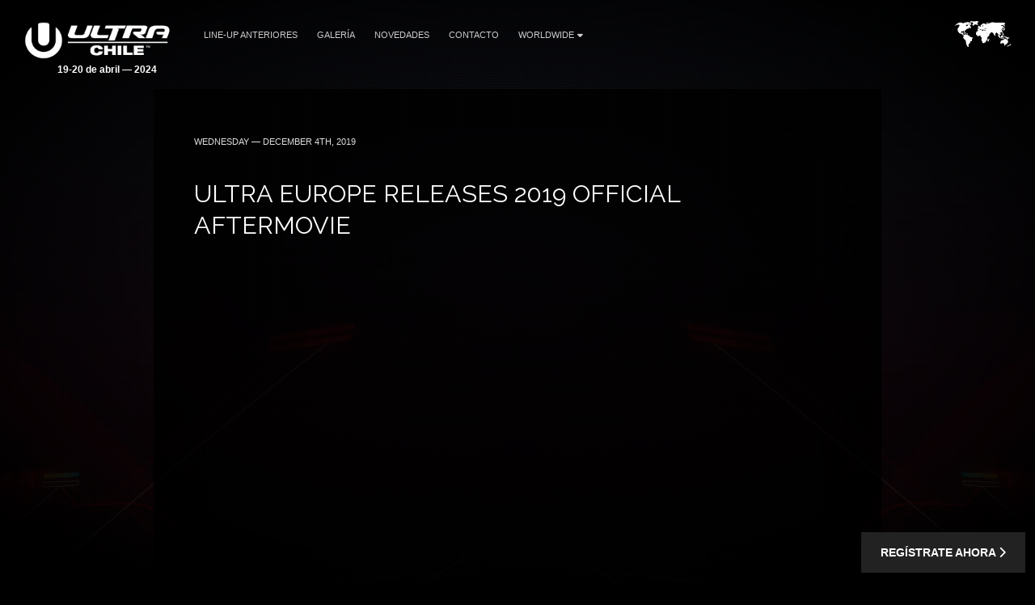

--- FILE ---
content_type: text/html; charset=UTF-8
request_url: https://ultrachile.com/worldwide/ultra-europe-releases-2019-official-aftermovie/
body_size: 6605
content:
<!DOCTYPE HTML>
<html class="worldwide-template-default single single-worldwide postid-1392 wp-embed-responsive ultra-europe-releases-2019-official-aftermovie" lang="en-US" >
<head>
    <meta charset="utf-8">
    <title>ULTRA Europe Releases 2019 Official Aftermovie - Ultra Chile 19-20 de abril — 2024</title>
    <meta name="viewport" content="width=device-width,minimum-scale=0.5,maximum-scale=1.5,user-scalable=Yes"/>
            <meta name="apple-itunes-app" content="app-id=1245396082">
        <meta name="google-play-app" content="app-id=com.ultra">
            <meta name='robots' content='index, follow, max-image-preview:large, max-snippet:-1, max-video-preview:-1' />

	<!-- This site is optimized with the Yoast SEO plugin v19.13 - https://yoast.com/wordpress/plugins/seo/ -->
	<link rel="canonical" href="https://ultrachile.com/worldwide/ultra-europe-releases-2019-official-aftermovie/" />
	<meta property="og:locale" content="en_US" />
	<meta property="og:type" content="article" />
	<meta property="og:title" content="ULTRA Europe Releases 2019 Official Aftermovie - Ultra Chile 19-20 de abril — 2024" />
	<meta property="og:description" content="Relive the beautiful destination of Croatia with the OFFICIAL Aftermovie from ULTRA Europe 2019!" />
	<meta property="og:url" content="https://ultrachile.com/worldwide/ultra-europe-releases-2019-official-aftermovie/" />
	<meta property="og:site_name" content="Ultra Chile" />
	<meta property="article:modified_time" content="2020-01-10T19:44:07+00:00" />
	<meta property="og:image" content="https://ultrachile.com/wp-content/uploads/2016/06/chile-og-1.jpg" />
	<meta property="og:image:width" content="1200" />
	<meta property="og:image:height" content="630" />
	<meta property="og:image:type" content="image/jpeg" />
	<meta name="twitter:card" content="summary_large_image" />
	<script type="application/ld+json" class="yoast-schema-graph">{"@context":"https://schema.org","@graph":[{"@type":"WebPage","@id":"https://ultrachile.com/worldwide/ultra-europe-releases-2019-official-aftermovie/","url":"https://ultrachile.com/worldwide/ultra-europe-releases-2019-official-aftermovie/","name":"ULTRA Europe Releases 2019 Official Aftermovie - Ultra Chile 19-20 de abril — 2024","isPartOf":{"@id":"https://ultrachile.com/#website"},"datePublished":"2019-12-04T21:35:10+00:00","dateModified":"2020-01-10T19:44:07+00:00","breadcrumb":{"@id":"https://ultrachile.com/worldwide/ultra-europe-releases-2019-official-aftermovie/#breadcrumb"},"inLanguage":"en-US","potentialAction":[{"@type":"ReadAction","target":["https://ultrachile.com/worldwide/ultra-europe-releases-2019-official-aftermovie/"]}]},{"@type":"BreadcrumbList","@id":"https://ultrachile.com/worldwide/ultra-europe-releases-2019-official-aftermovie/#breadcrumb","itemListElement":[{"@type":"ListItem","position":1,"name":"Home","item":"https://ultrachile.com/"},{"@type":"ListItem","position":2,"name":"ULTRA Europe Releases 2019 Official Aftermovie"}]},{"@type":"WebSite","@id":"https://ultrachile.com/#website","url":"https://ultrachile.com/","name":"Ultra Chile","description":"","potentialAction":[{"@type":"SearchAction","target":{"@type":"EntryPoint","urlTemplate":"https://ultrachile.com/?s={search_term_string}"},"query-input":"required name=search_term_string"}],"inLanguage":"en-US"}]}</script>
	<!-- / Yoast SEO plugin. -->


<link rel='dns-prefetch' href='//fonts.googleapis.com' />
<link rel='dns-prefetch' href='//artists.ultramusicfestival.com' />
<link rel='dns-prefetch' href='//assets.ultramusicfestival.com' />
<link rel='dns-prefetch' href='//umfworldwide.com' />
<link rel='dns-prefetch' href='//api.ultrapassport.net' />
<link rel='stylesheet' id='wp-block-library-css'  href='https://ultrachile.com/wp-includes/css/dist/block-library/style.min.css?ver=5.9.9' media='all' />
<style id='global-styles-inline-css' type='text/css'>
body{--wp--preset--color--black: #000000;--wp--preset--color--cyan-bluish-gray: #abb8c3;--wp--preset--color--white: #ffffff;--wp--preset--color--pale-pink: #f78da7;--wp--preset--color--vivid-red: #cf2e2e;--wp--preset--color--luminous-vivid-orange: #ff6900;--wp--preset--color--luminous-vivid-amber: #fcb900;--wp--preset--color--light-green-cyan: #7bdcb5;--wp--preset--color--vivid-green-cyan: #00d084;--wp--preset--color--pale-cyan-blue: #8ed1fc;--wp--preset--color--vivid-cyan-blue: #0693e3;--wp--preset--color--vivid-purple: #9b51e0;--wp--preset--gradient--vivid-cyan-blue-to-vivid-purple: linear-gradient(135deg,rgba(6,147,227,1) 0%,rgb(155,81,224) 100%);--wp--preset--gradient--light-green-cyan-to-vivid-green-cyan: linear-gradient(135deg,rgb(122,220,180) 0%,rgb(0,208,130) 100%);--wp--preset--gradient--luminous-vivid-amber-to-luminous-vivid-orange: linear-gradient(135deg,rgba(252,185,0,1) 0%,rgba(255,105,0,1) 100%);--wp--preset--gradient--luminous-vivid-orange-to-vivid-red: linear-gradient(135deg,rgba(255,105,0,1) 0%,rgb(207,46,46) 100%);--wp--preset--gradient--very-light-gray-to-cyan-bluish-gray: linear-gradient(135deg,rgb(238,238,238) 0%,rgb(169,184,195) 100%);--wp--preset--gradient--cool-to-warm-spectrum: linear-gradient(135deg,rgb(74,234,220) 0%,rgb(151,120,209) 20%,rgb(207,42,186) 40%,rgb(238,44,130) 60%,rgb(251,105,98) 80%,rgb(254,248,76) 100%);--wp--preset--gradient--blush-light-purple: linear-gradient(135deg,rgb(255,206,236) 0%,rgb(152,150,240) 100%);--wp--preset--gradient--blush-bordeaux: linear-gradient(135deg,rgb(254,205,165) 0%,rgb(254,45,45) 50%,rgb(107,0,62) 100%);--wp--preset--gradient--luminous-dusk: linear-gradient(135deg,rgb(255,203,112) 0%,rgb(199,81,192) 50%,rgb(65,88,208) 100%);--wp--preset--gradient--pale-ocean: linear-gradient(135deg,rgb(255,245,203) 0%,rgb(182,227,212) 50%,rgb(51,167,181) 100%);--wp--preset--gradient--electric-grass: linear-gradient(135deg,rgb(202,248,128) 0%,rgb(113,206,126) 100%);--wp--preset--gradient--midnight: linear-gradient(135deg,rgb(2,3,129) 0%,rgb(40,116,252) 100%);--wp--preset--duotone--dark-grayscale: url('#wp-duotone-dark-grayscale');--wp--preset--duotone--grayscale: url('#wp-duotone-grayscale');--wp--preset--duotone--purple-yellow: url('#wp-duotone-purple-yellow');--wp--preset--duotone--blue-red: url('#wp-duotone-blue-red');--wp--preset--duotone--midnight: url('#wp-duotone-midnight');--wp--preset--duotone--magenta-yellow: url('#wp-duotone-magenta-yellow');--wp--preset--duotone--purple-green: url('#wp-duotone-purple-green');--wp--preset--duotone--blue-orange: url('#wp-duotone-blue-orange');--wp--preset--font-size--small: 13px;--wp--preset--font-size--medium: 20px;--wp--preset--font-size--large: 36px;--wp--preset--font-size--x-large: 42px;}.has-black-color{color: var(--wp--preset--color--black) !important;}.has-cyan-bluish-gray-color{color: var(--wp--preset--color--cyan-bluish-gray) !important;}.has-white-color{color: var(--wp--preset--color--white) !important;}.has-pale-pink-color{color: var(--wp--preset--color--pale-pink) !important;}.has-vivid-red-color{color: var(--wp--preset--color--vivid-red) !important;}.has-luminous-vivid-orange-color{color: var(--wp--preset--color--luminous-vivid-orange) !important;}.has-luminous-vivid-amber-color{color: var(--wp--preset--color--luminous-vivid-amber) !important;}.has-light-green-cyan-color{color: var(--wp--preset--color--light-green-cyan) !important;}.has-vivid-green-cyan-color{color: var(--wp--preset--color--vivid-green-cyan) !important;}.has-pale-cyan-blue-color{color: var(--wp--preset--color--pale-cyan-blue) !important;}.has-vivid-cyan-blue-color{color: var(--wp--preset--color--vivid-cyan-blue) !important;}.has-vivid-purple-color{color: var(--wp--preset--color--vivid-purple) !important;}.has-black-background-color{background-color: var(--wp--preset--color--black) !important;}.has-cyan-bluish-gray-background-color{background-color: var(--wp--preset--color--cyan-bluish-gray) !important;}.has-white-background-color{background-color: var(--wp--preset--color--white) !important;}.has-pale-pink-background-color{background-color: var(--wp--preset--color--pale-pink) !important;}.has-vivid-red-background-color{background-color: var(--wp--preset--color--vivid-red) !important;}.has-luminous-vivid-orange-background-color{background-color: var(--wp--preset--color--luminous-vivid-orange) !important;}.has-luminous-vivid-amber-background-color{background-color: var(--wp--preset--color--luminous-vivid-amber) !important;}.has-light-green-cyan-background-color{background-color: var(--wp--preset--color--light-green-cyan) !important;}.has-vivid-green-cyan-background-color{background-color: var(--wp--preset--color--vivid-green-cyan) !important;}.has-pale-cyan-blue-background-color{background-color: var(--wp--preset--color--pale-cyan-blue) !important;}.has-vivid-cyan-blue-background-color{background-color: var(--wp--preset--color--vivid-cyan-blue) !important;}.has-vivid-purple-background-color{background-color: var(--wp--preset--color--vivid-purple) !important;}.has-black-border-color{border-color: var(--wp--preset--color--black) !important;}.has-cyan-bluish-gray-border-color{border-color: var(--wp--preset--color--cyan-bluish-gray) !important;}.has-white-border-color{border-color: var(--wp--preset--color--white) !important;}.has-pale-pink-border-color{border-color: var(--wp--preset--color--pale-pink) !important;}.has-vivid-red-border-color{border-color: var(--wp--preset--color--vivid-red) !important;}.has-luminous-vivid-orange-border-color{border-color: var(--wp--preset--color--luminous-vivid-orange) !important;}.has-luminous-vivid-amber-border-color{border-color: var(--wp--preset--color--luminous-vivid-amber) !important;}.has-light-green-cyan-border-color{border-color: var(--wp--preset--color--light-green-cyan) !important;}.has-vivid-green-cyan-border-color{border-color: var(--wp--preset--color--vivid-green-cyan) !important;}.has-pale-cyan-blue-border-color{border-color: var(--wp--preset--color--pale-cyan-blue) !important;}.has-vivid-cyan-blue-border-color{border-color: var(--wp--preset--color--vivid-cyan-blue) !important;}.has-vivid-purple-border-color{border-color: var(--wp--preset--color--vivid-purple) !important;}.has-vivid-cyan-blue-to-vivid-purple-gradient-background{background: var(--wp--preset--gradient--vivid-cyan-blue-to-vivid-purple) !important;}.has-light-green-cyan-to-vivid-green-cyan-gradient-background{background: var(--wp--preset--gradient--light-green-cyan-to-vivid-green-cyan) !important;}.has-luminous-vivid-amber-to-luminous-vivid-orange-gradient-background{background: var(--wp--preset--gradient--luminous-vivid-amber-to-luminous-vivid-orange) !important;}.has-luminous-vivid-orange-to-vivid-red-gradient-background{background: var(--wp--preset--gradient--luminous-vivid-orange-to-vivid-red) !important;}.has-very-light-gray-to-cyan-bluish-gray-gradient-background{background: var(--wp--preset--gradient--very-light-gray-to-cyan-bluish-gray) !important;}.has-cool-to-warm-spectrum-gradient-background{background: var(--wp--preset--gradient--cool-to-warm-spectrum) !important;}.has-blush-light-purple-gradient-background{background: var(--wp--preset--gradient--blush-light-purple) !important;}.has-blush-bordeaux-gradient-background{background: var(--wp--preset--gradient--blush-bordeaux) !important;}.has-luminous-dusk-gradient-background{background: var(--wp--preset--gradient--luminous-dusk) !important;}.has-pale-ocean-gradient-background{background: var(--wp--preset--gradient--pale-ocean) !important;}.has-electric-grass-gradient-background{background: var(--wp--preset--gradient--electric-grass) !important;}.has-midnight-gradient-background{background: var(--wp--preset--gradient--midnight) !important;}.has-small-font-size{font-size: var(--wp--preset--font-size--small) !important;}.has-medium-font-size{font-size: var(--wp--preset--font-size--medium) !important;}.has-large-font-size{font-size: var(--wp--preset--font-size--large) !important;}.has-x-large-font-size{font-size: var(--wp--preset--font-size--x-large) !important;}
</style>
<link rel='stylesheet' id='fancybox-css'  href='https://ultrachile.com/wp-content/themes/ultra-2015/assets/vendor/fancybox/jquery.fancybox.min.css?ver=3.7.228' media='all' />
<link rel='stylesheet' id='notyf-css'  href='https://ultrachile.com/wp-content/themes/ultra-2015/assets/library/notyf/notyf.min.css?ver=3.7.228' media='all' />
<link rel='stylesheet' id='style-css'  href='https://ultrachile.com/wp-content/themes/ultra-2015/assets/css/app.min.css?ver=3.7.228' media='all' />
<link rel='stylesheet' id='googlefonts-css'  href='https://fonts.googleapis.com/css2?family=Raleway%3Aital%2Cwght%400%2C100..900%3B1%2C100..900&#038;display=swap&#038;ver=5.9.9' media='all' />
<link rel='stylesheet' id='fontello-css'  href='https://ultrachile.com/wp-content/themes/ultra-2015/assets/vendor/fontello/css/fontello.css?ver=3.7.228' media='all' />
<link rel='stylesheet' id='fontello-animation-css'  href='https://ultrachile.com/wp-content/themes/ultra-2015/assets/vendor/fontello/css/animation.css?ver=3.7.228' media='all' />
<!--n2css--><!--n2js--><script type='text/javascript' src='https://ultrachile.com/wp-includes/js/jquery/jquery.min.js?ver=3.6.0' id='jquery-core-js'></script>
<script type='text/javascript' src='https://ultrachile.com/wp-includes/js/jquery/jquery-migrate.min.js?ver=3.3.2' id='jquery-migrate-js'></script>
<script type='text/javascript' src='https://ultrachile.com/wp-content/themes/ultra-2015/assets/vendor/fancybox/jquery.fancybox.min.js?ver=3.7.228' id='fancybox-js'></script>
<script type='text/javascript' src='https://ultrachile.com/wp-content/themes/ultra-2015/assets/js/vendor.min.js?ver=3.7.228' id='vendorjs-js'></script>
<script type='text/javascript' src='https://ultrachile.com/wp-includes/js/jquery/ui/effect.min.js?ver=1.13.1' id='jquery-effects-core-js'></script>
<script type='text/javascript' src='https://ultrachile.com/wp-includes/js/jquery/ui/effect-slide.min.js?ver=1.13.1' id='jquery-effects-slide-js'></script>
<script type='text/javascript' src='https://ultrachile.com/wp-includes/js/dist/vendor/regenerator-runtime.min.js?ver=0.13.9' id='regenerator-runtime-js'></script>
<script type='text/javascript' src='https://ultrachile.com/wp-includes/js/dist/vendor/wp-polyfill.min.js?ver=3.15.0' id='wp-polyfill-js'></script>
<script type='text/javascript' src='https://ultrachile.com/wp-includes/js/dist/hooks.min.js?ver=1e58c8c5a32b2e97491080c5b10dc71c' id='wp-hooks-js'></script>
<script type='text/javascript' src='https://ultrachile.com/wp-includes/js/dist/i18n.min.js?ver=30fcecb428a0e8383d3776bcdd3a7834' id='wp-i18n-js'></script>
<script type='text/javascript' id='wp-i18n-js-after'>
wp.i18n.setLocaleData( { 'text direction\u0004ltr': [ 'ltr' ] } );
</script>
<script type='text/javascript' src='https://ultrachile.com/wp-content/themes/ultra-2015/assets/library/notyf/notyf.min.js?ver=3.7.228' id='notyf-js'></script>
<script type='text/javascript' id='scripts-js-extra'>
/* <![CDATA[ */
var ultra_theme_settings = {"id":"ultra-2015","name":"Ultra Partners Theme","version":"3.7.228"};
var ultra_settings = {"site_url":"https:\/\/ultrachile.com","theme_url":"https:\/\/ultrachile.com\/wp-content\/themes\/ultra-2015","ajax_url":"https:\/\/ultrachile.com\/wp-admin\/admin-ajax.php","theme":"ultra","locale":"en_US","endpoints":{"events_url":"https:\/\/umfworldwide.com\/api\/v2.1\/events.json","news_url":"https:\/\/umfworldwide.com\/api\/v1\/news.json","banners_url":"https:\/\/umfworldwide.com\/api\/v1\/banners.json","aftermovies_url":"https:\/\/umfworldwide.com\/api\/v1\/aftermovies.json","artists_url":"https:\/\/artists.ultramusicfestival.com\/artists.json","livestream_url":"https:\/\/umfworldwide.com\/api\/v1\/livestream.json","gallery_url":"https:\/\/umfworldwide.com\/api\/v1\/gallery.json"},"event_types":{"ultra":{"type":"Ultra","label":"Ultra","label_short":"Ultra","logo":"https:\/\/ultrachile.com\/wp-content\/themes\/ultra-2015\/assets\/img\/logos\/ultra-music-festival.png","accent":"https:\/\/ultrachile.com\/wp-content\/themes\/ultra-2015\/assets\/img\/theme\/active-ultra.png","url":""},"rtu":{"type":"RTU","label":"Road To Ultra","label_short":"RTU","logo":"https:\/\/ultrachile.com\/wp-content\/themes\/ultra-2015\/assets\/img\/logos\/road-to-ultra.png","accent":"https:\/\/ultrachile.com\/wp-content\/themes\/ultra-2015\/assets\/img\/theme\/active-rtu.png","url":"https:\/\/roadtoultra.com"},"beach":{"type":"Beach","label":"Ultra Beach","label_short":"Ultra Beach","logo":"https:\/\/ultrachile.com\/wp-content\/themes\/ultra-2015\/assets\/img\/logos\/ultra-beach.png","accent":"https:\/\/ultrachile.com\/wp-content\/themes\/ultra-2015\/assets\/img\/theme\/active-beach.png","url":"https:\/\/ultrabeach.com"},"resistance":{"type":"Resistance","label":"Resistance","label_short":"Resistance","logo":"https:\/\/ultrachile.com\/wp-content\/themes\/ultra-2015\/assets\/img\/logos\/resistance.png","accent":"https:\/\/ultrachile.com\/wp-content\/themes\/ultra-2015\/assets\/img\/theme\/active-resistance.png","url":"https:\/\/resistancemusic.com"}},"images":{"default_placeholder":"https:\/\/ultrachile.com\/wp-content\/themes\/ultra-2015\/assets\/img\/theme\/default_placeholder.jpg","default_flag":"https:\/\/ultrachile.com\/wp-content\/themes\/ultra-2015\/assets\/img\/theme\/mini-u.png","loader":"https:\/\/ultrachile.com\/wp-content\/themes\/ultra-2015\/assets\/img\/theme\/loader.gif","logos":{"resistance":"https:\/\/ultrachile.com\/wp-content\/themes\/ultra-2015\/assets\/img\/logos\/resistance.png","road_to_ultra":"https:\/\/ultrachile.com\/wp-content\/themes\/ultra-2015\/assets\/img\/logos\/road-to-ultra.png","ultra_beach":"https:\/\/ultrachile.com\/wp-content\/themes\/ultra-2015\/assets\/img\/logos\/ultra-beach.png","ultra_live":"https:\/\/ultrachile.com\/wp-content\/themes\/ultra-2015\/assets\/img\/logos\/ultra-live.png","ultra_festival":"https:\/\/ultrachile.com\/wp-content\/themes\/ultra-2015\/assets\/img\/logos\/ultra-music-festival.png","ultra_passport":"https:\/\/ultrachile.com\/wp-content\/themes\/ultra-2015\/assets\/img\/logos\/ultra-passport.png","ultra_worldwide":"https:\/\/ultrachile.com\/wp-content\/themes\/ultra-2015\/assets\/img\/logos\/ultra-worldwide.png","umf_films":"https:\/\/ultrachile.com\/wp-content\/themes\/ultra-2015\/assets\/img\/logos\/umf-films.png","umf_radio":"https:\/\/ultrachile.com\/wp-content\/themes\/ultra-2015\/assets\/img\/logos\/umf-radio.png","umf_tv":"https:\/\/ultrachile.com\/wp-content\/themes\/ultra-2015\/assets\/img\/logos\/umf-tv.png"}}};
/* ]]> */
</script>
<script type='text/javascript' id='scripts-js-translations'>
( function( domain, translations ) {
	var localeData = translations.locale_data[ domain ] || translations.locale_data.messages;
	localeData[""].domain = domain;
	wp.i18n.setLocaleData( localeData, domain );
} )( "ultra-2015", { "locale_data": { "messages": { "": {} } } } );
</script>
<script type='text/javascript' id='scripts-js-before'>
    var siteurl = "https://ultrachile.com";
    var sitename = "Ultra Chile";
    var theme_url = "https://ultrachile.com/wp-content/themes/ultra-2015";
    var ajax_url = "https://ultrachile.com/wp-admin/admin-ajax.php";
    var pplang = "es";
    var theme = "ultra";
    var regcode = "";
    var regurl = "https://ultrachile.com/passport/events/";
    var regname = "";
    var local_registration = false;

    (function(h,o,u,n,d) {
        h=h[d]=h[d]||{q:[],onReady:function(c){h.q.push(c)}}
        d=o.createElement(u);d.async=1;d.src=n
        n=o.getElementsByTagName(u)[0];n.parentNode.insertBefore(d,n)
    })(window,document,'script','https://www.datadoghq-browser-agent.com/us1/v4/datadog-logs.js','DD_LOGS')
    window.DD_LOGS.onReady(function() {
        window.DD_LOGS.init({
            clientToken: 'pub0682b10fad0449561101bc06ab4e5eaa',
            site: 'datadoghq.com',
            forwardErrorsToLogs: true,
            forwardConsoleLogs: ['error', 'warn'],
            sessionSampleRate: 100,
            host: location.host,
            service: ultra_theme_settings.id,
            version: ultra_theme_settings.version,
        })
    });
</script>
<script type='text/javascript' src='https://ultrachile.com/wp-content/themes/ultra-2015/assets/js/app.min.js?ver=3.7.228' id='scripts-js'></script>
<script type='text/javascript' id='scripts-js-after'>
        (function(w,d,s,l,i){w[l]=w[l]||[];w[l].push({'gtm.start':
                new Date().getTime(),event:'gtm.js'});var f=d.getElementsByTagName(s)[0],
            j=d.createElement(s),dl=l!='dataLayer'?'&l='+l:'';j.async=true;j.src=
            'https://www.googletagmanager.com/gtm.js?id='+i+dl;f.parentNode.insertBefore(j,f);
        })(window,document,'script','dataLayer','GTM-N687ZV8');
        
</script>
<link rel="alternate" type="application/json+oembed" href="https://ultrachile.com/wp-json/oembed/1.0/embed?url=https%3A%2F%2Fultrachile.com%2Fworldwide%2Fultra-europe-releases-2019-official-aftermovie%2F" />
<link rel="alternate" type="text/xml+oembed" href="https://ultrachile.com/wp-json/oembed/1.0/embed?url=https%3A%2F%2Fultrachile.com%2Fworldwide%2Fultra-europe-releases-2019-official-aftermovie%2F&#038;format=xml" />
<link rel="icon" href="https://ultrachile.com/wp-content/plugins/umf-main/assets/img/ultra-favicon.png" sizes="32x32" />
<link rel="icon" href="https://ultrachile.com/wp-content/plugins/umf-main/assets/img/ultra-favicon.png" sizes="192x192" />
<link rel="apple-touch-icon" href="https://ultrachile.com/wp-content/plugins/umf-main/assets/img/ultra-favicon.png" />
<meta name="msapplication-TileImage" content="https://ultrachile.com/wp-content/plugins/umf-main/assets/img/ultra-favicon.png" />
    
    <script>
  (function(i,s,o,g,r,a,m){i['GoogleAnalyticsObject']=r;i[r]=i[r]||function(){
  (i[r].q=i[r].q||[]).push(arguments)},i[r].l=1*new Date();a=s.createElement(o),
  m=s.getElementsByTagName(o)[0];a.async=1;a.src=g;m.parentNode.insertBefore(a,m)
  })(window,document,'script','https://www.google-analytics.com/analytics.js','ga');

  ga('create', 'UA-6662373-32', 'auto');
  ga('send', 'pageview');

</script>


    <style>
        @media only screen and (max-width: 979px) {
            #footer {
                padding-bottom: 100px;
            }
        }
        .sticky-footer-action>a {
            background: #222222;
            color: #ffffff;
        }
        .sticky-footer-action>a:hover {
            background: #ffffff;
            color: #000000;
        }
    </style>

    <style>
        #footer {position: relative !important}
    </style>
<!--[if IE]><meta http-equiv='X-UA-Compatible' content='IE=edge,chrome=1'><![endif]-->
<noscript>
    <style>
        .background-overlay .loader, .cycler-nav, .home-slider .next, .home-slider .prev { display: none !important; visibility: hidden !important }
        html body .opacity0 {  opacity: 1; filter: alpha(opacity=100);}
        #oc, .home-group li, .ib-slider li, .disabled, .contact-list h5, .ns-hide { display: none !important}
        .home-group li:first-child, .ib-slider, .ib-slider li:first-child { display: block;}
    </style>
</noscript></head>
<body class="worldwide-template-default single single-worldwide postid-1392 wp-embed-responsive ultra-europe-releases-2019-official-aftermovie">
            <div id="wrapper-all" class="">
            <header id="header">
                <div class="inner">
                    <div class="clearfix">
                        
<div class="logo left">
    <a href="https://ultrachile.com" title="Ultra Chile">
                    <img src="https://ultrachile.com/wp-content/uploads/2023/11/ULTRA-CHILE-LOGO-1024x264.png" alt="Ultra Chile">
                <strong class='dates '>19-20 de abril — 2024</strong>    </a>
</div>

<div class="nav-main">
    <a class="skip-main" href="#main">Skip to Main Content</a>
    <nav id="nav" class="left">
    <ul id="menu-main" class="menu"><li id="menu-item-1092" class=""><a href="https://ultrachile.com/previous-lineups/">Line-up Anteriores</a></li>
<li id="menu-item-695" class=""><a href="https://ultrachile.com/gallery/">Galería</a></li>
<li id="menu-item-10" class=""><a href="https://ultrachile.com/news/">Novedades</a></li>
<li id="menu-item-176" class=""><a href="https://ultrachile.com/contact/">Contacto</a></li>
<li id="menu-item-38" class="menu-item-has-children"><a href="https://ultrachile.com/worldwide/">Worldwide<i class="icon fas fa-caret-down"></i></a>
<ul class="sub-menu">
	<li id="menu-item-39" class=""><a href="https://ultrachile.com/worldwide/">Ultra Worldwide</a><span class="lbreak2 clear"></span></li>
	<li id="menu-item-41" class=""><a href="https://roadtoultra.com">Road to Ultra</a><span class="lbreak2 clear"></span></li>
	<li id="menu-item-42" class=""><a target="_blank" href="https://youtube.com/umftv">UMF TV</a><span class="lbreak2 clear"></span></li>
	<li id="menu-item-43" class=""><a target="_blank" href="http://umfradio.com">UMF Radio</a><span class="lbreak2 clear"></span></li>
</ul>
</li>
</ul>    </nav>
    <div id="oc" class="left"><span></span><span></span><span></span></div>
</div>

<div id="ww" class="ppmode">
    <ul>
        <li class="ww-active ww-btn">
                            <a href="https://ultrachile.com/worldwide" class="ww-active">
                    <img src="https://ultrachile.com/wp-content/themes/ultra-2015/assets/img/theme/ultra-worldwide.png" width="69" height="34" alt="Ultra Worldwide Events" class="ww-map">
                </a>
                    </li>
    </ul>
</div>


    <div class="right" id="upp-header"></div>

                    </div>
                </div>
                                    <div class="bg"></div>
                            </header>
                <div id="wrapper-content" >
            <main id="main" class="main  opacity0">
                
                
        <div class="w900 pad50rs25 bg80 mb50 news post-entry">
        <div class="content">
            <article id="post-1392" class="post-1392 worldwide type-worldwide status-publish hentry">
                <p class="meta text-left-rs"><span  class="date">
                    Wednesday — December 4th, 2019                </span> </p>
                <h1 class="title clear text-left-rs font-size-26-rs">
                    ULTRA Europe Releases 2019 Official Aftermovie                </h1>
                                <div class="thumb">
            
                    <div class="padb25">
                <div class="vid-wrap">
                    <iframe width="853" height="480" src="https://www.youtube.com/embed/LaitKMDbxe8?rel=0" frameborder="0" allowfullscreen></iframe>                </div>
            </div>
            </div>
                <p>Relive the beautiful destination of Croatia with the OFFICIAL Aftermovie from ULTRA Europe 2019!</p>
<p>Tickets for Ultra Europe 2020 <a href="https://ultraeurope.com/tickets/festival/" rel="noopener noreferrer" target="_blank">are on sale now</a>.</p>
<h3>Tracklist:</h3>
<p><a href="http://prot.cl/you-meYo" rel="noopener noreferrer" target="_blank">Futuristic Polar Bears &#8211; You &amp; Me (Protocol Recordings)</a></p>
<p><a href="http://prot.cl/selectaYo" rel="noopener noreferrer" target="_blank">Daffy Muffin &#8211; Selecta (Protocol Recordings)</a></p>
<p><a href="http://v" rel="noopener noreferrer" target="_blank">Tom Staar &amp; Trace &#8211; East Soul (Spinnin Records)</a></p>
<p><a href="http://prot.cl/BreakTheNightYo" rel="noopener noreferrer" target="_blank">Tim van Werd &#8211; Break the Night (Protocol Recordings)</a></p>
                            </article>
            <div class="lbreak3 op50"></div>
            <div class="left rs100">
                <div class="post-nav">

  <div class="left"><a href="https://ultrachile.com/worldwide/ultra-abu-dhabi-announces-highly-anticipated-phase-1-lineup/" class="alink btn-main gray-btn mb25rs "><span class="fat fa-chevron-left"></span> <span class="label">Previous</span> </a> </div>
  <div class="left"> <a href="https://ultrachile.com/news" class="alink btn-main gray-btn ml25 mb25rs" style="min-width:100px">All News</a> </div>
  <div class="left"> <a href="https://ultrachile.com/worldwide/revealed-recordings-to-celebrate-10th-anniversary-at-ultra-miami/" class="alink btn-main gray-btn mb25rs ml25"><span class="label"> Next</span><span class="fat fa-chevron-right"></span></a> </div>
</div>
            </div>
            <div class="right" style="position:relative; top:8px; left: 10px">
                <div class="shares">

  
<ul>
  <li>
    <a href="javascript: open_window('https://www.facebook.com/sharer/sharer.php?u=https%3A%2F%2Fultrachile.com%2Fworldwide%2Fultra-europe-releases-2019-official-aftermovie%2F&#038;title=ULTRA+Europe+Releases+2019+Official+Aftermovie',500,350);" onclick="trackOutboundLink('https://ultrachile.com/worldwide/ultra-europe-releases-2019-official-aftermovie/');">
      <img src="https://assets.ultramusicfestival.com/images/share/facebook.jpg" width="16" height="16" alt="Share on Facebook">
    </a>
  </li>
  <li>
    <a href="javascript: open_window('https://twitter.com/share?url=https%3A%2F%2Fultrachile.com%2Fworldwide%2Fultra-europe-releases-2019-official-aftermovie%2F&#038;text=ULTRA+Europe+Releases+2019+Official+Aftermovie',500,350);" onclick="trackOutboundLink('https://ultrachile.com/worldwide/ultra-europe-releases-2019-official-aftermovie/');">
      <img src="https://assets.ultramusicfestival.com/images/share/twitter.jpg" width="16" height="16" alt="Share on Twitter">
    </a>
  </li>
  <li>
    <a href="javascript: open_window('https://plus.google.com/share?url=https%3A%2F%2Fultrachile.com%2Fworldwide%2Fultra-europe-releases-2019-official-aftermovie%2F',500,350);" onclick="trackOutboundLink('https://ultrachile.com/worldwide/ultra-europe-releases-2019-official-aftermovie/');">
      <img src="https://assets.ultramusicfestival.com/images/share/googleplus.jpg" width="16" height="16" alt="Share on Google+">
    </a>
  </li>
  <li>
    <a href="/cdn-cgi/l/email-protection#[base64]" onclick="trackOutboundLink('https://ultrachile.com/worldwide/ultra-europe-releases-2019-official-aftermovie/');">
      <img src="https://assets.ultramusicfestival.com/images/share/email.jpg" width="16" height="16" alt="Send Email">
    </a>
  </li>
</ul>

</div>
            </div>
            <div class="clear"></div>
        </div>
    </div>
    
<div class="clearfix"></div>


    <div class="w900 pad25rs0 bg80 nobgrs mb50 mb25rs clearfix">
        <div class="related ">
            <h5 class="mb25 text-center text-uppercase mt25rs">More News</h5>
            <div class="lbreak"></div>
            <ul class="clearfix padh30rs">
                                                <li class="w50 rs100 left content-box">
                        <a href="https://ultrachile.com/worldwide/ultra-hong-kong-will-debut-this-september-at-expansive-waterfront-venue/" class="content-box alink bg-cover" style=" background-image: url('https://umfworldwide.com/wp-content/uploads/2024/06/hong-kong.png')">
                            <strong>
                                <span>May 6th, 2024</span>
                                ULTRA Hong Kong will debut this September at expansive, waterfront venue                            </strong>
                            <i></i>
                        </a>
                    </li>
                                        <li class="w50 rs100 left content-box">
                        <a href="https://ultrachile.com/worldwide/resistance-miami-race-week-carl-cox-mathame-more/" class="content-box alink bg-cover" style=" background-image: url('https://umfworldwide.com/wp-content/uploads/2024/06/race-week.png')">
                            <strong>
                                <span>April 11th, 2024</span>
                                RESISTANCE Miami Race Week: Carl Cox, Mathame, &amp; more                            </strong>
                            <i></i>
                        </a>
                    </li>
                                        <li class="w50 rs100 left content-box">
                        <a href="https://ultrachile.com/worldwide/ultra-music-festival-2024-jon-bon-jovi-joins-armin-van-buuren-calvin-harris-returns-peggy-gou-resistance-debut-more/" class="content-box alink bg-cover" style=" background-image: url('https://umfworldwide.com/wp-content/uploads/2024/06/stage-2.png')">
                            <strong>
                                <span>March 26th, 2024</span>
                                Ultra Music Festival 2024: Jon Bon Jovi joins Armin van Buuren, Calvin Harris returns, Peggy Gou RESISTANCE debut &amp; more                            </strong>
                            <i></i>
                        </a>
                    </li>
                                        <li class="w50 rs100 left content-box">
                        <a href="https://ultrachile.com/worldwide/ultra-music-festival-unveils-set-times-site-map-ultralive-and-mission-home-sustainability-initiatives-ahead-of-sold-out-2024-event/" class="content-box alink bg-cover" style=" background-image: url('https://umfworldwide.com/wp-content/uploads/2024/06/site-map.png')">
                            <strong>
                                <span>March 20th, 2024</span>
                                Ultra Music Festival unveils set times, site map, #ULTRALIVE, and Mission: Home sustainability initiatives ahead of sold-out 2024 event                            </strong>
                            <i></i>
                        </a>
                    </li>
                                    </ul>
            </div>
        </div>
    </main>
</div>

<div class="ppftop">&nbsp;</div>
<div id="pp-footer">
    <section id="footer" role="contentinfo" class="sm-pr30">
        <div class="inner padt50 padh30">
            <div id="upp-footer" class="right mb50rs rs100sm2 rs50 w35"></div>

            <div class="lbreak3 op50 clear mid-show" style="position:relative; top: -20px; left:-30px;"></div>

            <div class="left rs100sm2 w29 rs50 fdates">
                <p class="mb15 fs13">
                    <a href="https://ultrachile.com"><img src="https://ultrachile.com/wp-content/uploads/2023/11/ULTRA-CHILE-LOGO-1024x264.png" width="150" alt=""></a>
                </p>
                <div class="lbreak3 op50 mb10"></div>

                                    <p style="margin-bottom:10px">
                                                <strong class='dates '>19-20 de abril — 2024</strong><br>                        Espacio Riesco<br>                        Santiago, Chile<br>                    </p>
                            <div class="padt10 w100"></div>
                    </div>

        <div class="lbreak3 op50 desk-hide clear" style="position:relative; left:-30px;"></div>

        <div class="w15 left rs50 flinks">
        <div class="menu"><ul>
<li id="menu-item-24" class=""><a></a></li>
<li id="menu-item-684" class=""><a></a></li>
<li id="menu-item-1095" class=""><a></a></li>
<li id="menu-item-1050" class=""><a></a></li>
<li id="menu-item-607" class=""><a></a></li>
<li id="menu-item-1136" class=""><a></a></li>
<li id="menu-item-11" class=""><a></a></li>
<li id="menu-item-162" class=""><a></a></li>
<li id="menu-item-179" class=""><a></a></li>
<li id="menu-item-26" class=""><a></a></li>
<li id="menu-item-1138" class=""><a></a></li>
<li id="menu-item-1132" class=""><a></a></li>
<li id="menu-item-693" class=""><a></a></li>
<li id="menu-item-2" class=""><a></a></li>
<li id="menu-item-17" class=""><a></a></li>
<li id="menu-item-1124" class=""><a></a></li>
<li id="menu-item-1140" class=""><a></a></li>
<li id="menu-item-1123" class=""><a></a></li>
<li id="menu-item-8" class=""><a></a></li>
<li id="menu-item-1086" class=""><a></a></li>
<li id="menu-item-33" class=""><a></a></li>
<li id="menu-item-1128" class=""><a></a></li>
<li id="menu-item-3009" class=""><a></a></li>
<li id="menu-item-30" class=""><a></a></li>
<li id="menu-item-650" class=""><a></a></li>
<li id="menu-item-164" class=""><a></a></li>
<li id="menu-item-181" class=""><a></a></li>
<li id="menu-item-22" class=""><a></a></li>
<li id="menu-item-1473" class=""><a></a></li>
<li id="menu-item-1126" class=""><a></a></li>
<li id="menu-item-1130" class=""><a></a></li>
<li id="menu-item-1134" class=""><a></a></li>
<li id="menu-item-14" class=""><a></a></li>
</ul></div>
        </div>

                    <div class="w15 left rs50 flinks">
                <ul>
                    <li> <a href="https://umfworldwide.com/">Ultra Worldwide</a> </li>
                    <li> <a href="https://roadtoultra.com/">Road to Ultra</a> </li>
                    <li> <a href="https://resistancemusic.com/">RESISTANCE </a> </li>
                    <li> <a href="https://umfworldwide.com/media/umf-films/">UMF Films</a> </li>
                    <li> <a target="_blank" href="https://www.youtube.com/UMFTV/">UMF TV</a> </li>
                    <li> <a href="https://umfradio.com/">UMF Radio</a> </li>
                </ul>
            </div>
        
        <div class="padt20">&nbsp;</div>
        <div class="clear"></div>
        <div class="text-center">
            <footer>
                <div class="lbreak op50" style="width:980px; max-width:100%"></div>
                                    <p>
                        <ul class="social">
            <li>
            <a href="https://www.facebook.com/ultrachile" target="_blank" aria-label="Like Us on Facebook" title="Like Us on Facebook">
                <i class="fab fa-square-facebook"></i>
            </a>
        </li>
                <li>
            <a href="https://www.instagram.com/ultrachile" target="_blank" aria-label="Follow Us on Instagram" title="Follow Us on Instagram">
                <i class="fab fa-instagram"></i>
            </a>
        </li>
                <li>
            <a href="https://twitter.com/ultra_chile" target="_blank" aria-label="Follow Us on Twitter" title="Follow Us on Twitter">
                <i class="fab fa-x-twitter"></i>
            </a>
        </li>
                <li>
            <a href="https://www.youtube.com/umftv" target="_blank" aria-label="Subscribe to the UMF TV YouTube Channel" title="Subscribe to the UMF TV YouTube Channel">
                <i class="fab fa-youtube"></i>
            </a>
        </li>
                <li>
            <a href="https://www.mixcloud.com/umfradio" target="_blank" aria-label="Listen to UMF Radio on MixCloud" title="Listen to UMF Radio on MixCloud">
                <i class="fab fa-mixcloud"></i>
            </a>
        </li>
            <li>
        <a href="https://open.spotify.com/user/s8oiiaafyt924cvkklj9mpp7w" target="_blank" aria-label="Follow us on Spotify" title="Follow us on Spotify">
            <i class="fab fa-spotify"></i>
        </a>
    </li>
</ul>
                    </p>
                    <p>
                        <a href="https://applemusic.com/ultra" target="_blank" title="Follow us on Apple Music" class="applebtn">
                            <img src="https://ultrachile.com/wp-content/themes/ultra-2015/assets/img/theme/apple-music-black.svg" width="150" alt="Follow us on Apple Music">
                            <span class="over"></span>
                        </a>
                    </p>
                                <p class="copy text-center">
                    <a href="https://ultrachile.com" title="Ultra Enterprises Inc." class="alink">&copy; 2026 Ultra Enterprises Inc. All Rights Reserved</a>
                    <br><br>
                    <a href="https://ultrachile.com/privacy-policy" title="Ultra Chile&#039;s Privacy Policy" class="alink">Privacy</a>
                    <span>/</span>
                    <a href="https://ultrachile.com/terms-of-use" class="alink" title="Ultra Chile&#039;s Terms of Use">Terms</a>
                </p>
                <br><br>
            </footer>
        </div>

        <a id="gotop" class="animate noapp"><span class=" fas fa-caret-up"></span></a>
        <div class="clearfix"></div>

        </div>

    </section>
</div>
</div>


<div class="background-overlay">
            <div class="bg-darken bg"></div>
    
            <div class="bg-texture bg"></div>

        <div class="desk-hide">
            <div class="bg-darken bg"></div>
            <div class="bg-darken bg"></div>
        </div>
    
    </div>

    <div id="background" class="opacity0" style="z-index:1000 !important">
        <div class="bg-img bg bg-cover" style="background-image: url(https://ultrachile.com/wp-content/uploads/2017/08/chile-bg.jpg);"></div>
    </div>
<script data-cfasync="false" src="/cdn-cgi/scripts/5c5dd728/cloudflare-static/email-decode.min.js"></script><script type='text/javascript' id='upp-js-extra'>
/* <![CDATA[ */
var upp_page = {"login":"https:\/\/ultrachile.com\/passport\/login\/","signup":"https:\/\/ultrachile.com\/passport\/signup\/","verify":"https:\/\/ultrachile.com\/passport\/verify\/","dashboard":"https:\/\/ultrachile.com\/passport\/","edit":"https:\/\/ultrachile.com\/passport\/edit\/","lost_password":"https:\/\/ultrachile.com\/passport\/lost\/","reset_password":"https:\/\/ultrachile.com\/passport\/reset\/","change_email":"https:\/\/ultrachile.com\/passport\/changeemail\/","updates":"https:\/\/ultrachile.com\/passport\/updates\/","events":"https:\/\/ultrachile.com\/passport\/events\/"};
var upp_assets = {"buttons":{"primary_btn":"aqua-btn","secondary_btn":"gray-btn","outline_btn":"outline-btn","registration_btn":"green-btn"},"images":{"logo":"https:\/\/ultrachile.com\/wp-content\/themes\/ultra-2015\/assets\/img\/passport\/ultra-passport.png","map_pin":"https:\/\/ultrachile.com\/wp-content\/themes\/ultra-2015\/assets\/img\/passport\/map-pin.png","guest_badge":"https:\/\/ultrachile.com\/wp-content\/themes\/ultra-2015\/assets\/img\/passport\/badge.png","levels":{"silver":{"gfx":"https:\/\/ultrachile.com\/wp-content\/themes\/ultra-2015\/assets\/img\/passport\/silver-gfx.png","icon":"https:\/\/ultrachile.com\/wp-content\/themes\/ultra-2015\/assets\/img\/passport\/silver-u.png","stamp":"https:\/\/ultrachile.com\/wp-content\/themes\/ultra-2015\/assets\/img\/passport\/silver-stamp.png"},"gold":{"gfx":"https:\/\/ultrachile.com\/wp-content\/themes\/ultra-2015\/assets\/img\/passport\/gold-gfx.png","icon":"https:\/\/ultrachile.com\/wp-content\/themes\/ultra-2015\/assets\/img\/passport\/gold-u.png","stamp":"https:\/\/ultrachile.com\/wp-content\/themes\/ultra-2015\/assets\/img\/passport\/gold-stamp.png"},"platinum":{"gfx":"https:\/\/ultrachile.com\/wp-content\/themes\/ultra-2015\/assets\/img\/passport\/platinum-gfx.png","icon":"https:\/\/ultrachile.com\/wp-content\/themes\/ultra-2015\/assets\/img\/passport\/platinum-u.png","stamp":"https:\/\/ultrachile.com\/wp-content\/themes\/ultra-2015\/assets\/img\/passport\/platinum-stamp.png"}}}};
var upp_config = {"passport_url":"https:\/\/api.ultrapassport.net"};
/* ]]> */
</script>
<script type='text/javascript' src='https://ultrachile.com/wp-content/themes/ultra-2015/assets/js/upp.min.js?ver=3.7.228' id='upp-js'></script>




    <span data-field="points" style="display: none;"></span>


    <div class="sticky-footer-action" style="display: none;">
        <a id="fs-action-btn" href="https://ultrachile.com/tickets/">Regístrate ahora <span class="fas fa-chevron-right"></span></a>
    </div>

<script defer src="https://static.cloudflareinsights.com/beacon.min.js/vcd15cbe7772f49c399c6a5babf22c1241717689176015" integrity="sha512-ZpsOmlRQV6y907TI0dKBHq9Md29nnaEIPlkf84rnaERnq6zvWvPUqr2ft8M1aS28oN72PdrCzSjY4U6VaAw1EQ==" data-cf-beacon='{"version":"2024.11.0","token":"9d94169e9bc84762be88ddce88ff2fa9","r":1,"server_timing":{"name":{"cfCacheStatus":true,"cfEdge":true,"cfExtPri":true,"cfL4":true,"cfOrigin":true,"cfSpeedBrain":true},"location_startswith":null}}' crossorigin="anonymous"></script>
</body>
</html>


--- FILE ---
content_type: text/css; charset=UTF-8
request_url: https://ultrachile.com/wp-content/themes/ultra-2015/assets/css/app.min.css?ver=3.7.228
body_size: 106891
content:
.visually-hidden{margin:-1px;padding:0;width:1px;height:1px;overflow:hidden;clip:rect(0 0 0 0);clip:rect(0,0,0,0);position:absolute}::selection{background:#00aeef}::-moz-selection{background:#00aeef}.grayscale-over{filter:grayscale(0);filter:none}.grayscale,.grayscale-over:hover{filter:url("data:image/svg+xml;utf8,<svg version='1.1' xmlns='http://www.w3.org/2000/svg' height='0'><filter id='greyscale'><feColorMatrix type='matrix' values='0.3333 0.3333 0.3333 0 0 0.3333 0.3333 0.3333 0 0 0.3333 0.3333 0.3333 0 0 0 0 0 1 0' /></filter></svg>#greyscale");filter:gray;filter:grayscale(100%)}.cover{position:absolute}.cover,.coverfixed{top:0;right:0;bottom:0;left:0;width:100%;height:100%}.coverfixed{position:fixed}.tc,.text-center{text-align:center}.italic{font-style:italic}.thin{font-weight:100}.top0{top:0}.block{display:block!important}.iblock,.inline-block{display:inline-block!important}.sronly{position:absolute;left:-10000px;top:auto;width:1px;height:1px;overflow:hidden}.hidden{display:none}.hide{display:none!important;visibility:hidden!important}.clear-right{clear:right}.clear-left{clear:left}.no-margin{margin:0!important}.cursor-pointer{cursor:pointer}.img-right{margin-bottom:10px}.img-left,.img-right{position:relative;top:7px}.embed{clear:both;position:relative;padding-bottom:56.25%;padding-top:30px;height:0;overflow:hidden}.embed embed,.embed iframe,.embed object{position:absolute;top:0;left:0;width:100%;height:100%}@media only screen and (min-width:1451px){.hide-lg-xx{display:none!important;visibility:hidden!important}}@media only screen and (min-width:1200px){.hide-lg-x{display:none!important;visibility:hidden!important}}@media only screen and (min-width:1081px){.hide-lg{display:none!important;visibility:hidden!important}}@media only screen and (min-width:771px){.hide-md{display:none!important;visibility:hidden!important}}@media only screen and (min-width:600px){.hide-sm{display:none!important;visibility:hidden!important}}@media only screen and (min-width:480px){.hide-sm-x{display:none!important;visibility:hidden!important}}@media only screen and (min-width:381px){.hide-sm-xx{display:none!important;visibility:hidden!important}}@media only screen and (max-width:1450px){.show-lg-xx{display:none!important;visibility:hidden!important}}@media only screen and (max-width:1199px){.show-lg-x{display:none!important;visibility:hidden!important}}@media only screen and (max-width:1080px){.show-lg{display:none!important;visibility:hidden!important}}@media only screen and (max-width:770px){.show-md{display:none!important;visibility:hidden!important}}@media only screen and (max-width:599px){.show-sm{display:none!important;visibility:hidden!important}}@media only screen and (max-width:479px){.show-sm-x{display:none!important;visibility:hidden!important}}@media only screen and (max-width:380px){.show-sm-xx{display:none!important;visibility:hidden!important}}@media only screen and (max-width:770px){body .rs100-md{width:100%;clear:both;float:none}body .rs50-md{width:49%}}@media only screen and (max-width:599px){body .rs100-sm{width:100%;clear:both;float:none}body .rs50-sm{width:48%}body .right-sm{float:right;margin-right:0}}@media only screen and (max-width:479px){body .rs100-xsm{width:100%;clear:both;float:none}body .rs50-xsm{width:48%}}@media only screen and (max-width:380px){body .rs100-xxsm{width:100%;clear:both;float:none}body .rs50-xxsm{width:48%}}

/*!
 * Font Awesome Pro 6.5.1 by @fontawesome - https://fontawesome.com
 * License - https://fontawesome.com/license (Commercial License)
 * Copyright 2023 Fonticons, Inc.
 */.fa{font-family:var(--fa-style-family,"Font Awesome 6 Pro");font-weight:var(--fa-style,900)}.fa,.fa-brands,.fa-classic,.fa-duotone,.fa-light,.fa-regular,.fa-sharp,.fa-sharp-solid,.fa-solid,.fa-thin,.fab,.fad,.fal,.far,.fas,.fasl,.fasr,.fass,.fast,.fat{-moz-osx-font-smoothing:grayscale;-webkit-font-smoothing:antialiased;display:var(--fa-display,inline-block);font-style:normal;font-variant:normal;line-height:1;text-rendering:auto}.fa-classic,.fa-light,.fa-regular,.fa-solid,.fa-thin,.fal,.far,.fas,.fat{font-family:Font Awesome\ 6 Pro}.fa-brands,.fab{font-family:Font Awesome\ 6 Brands}.fa-classic.fa-duotone,.fa-duotone,.fad{font-family:Font Awesome\ 6 Duotone}.fa-sharp,.fasl,.fasr,.fass,.fast{font-family:Font Awesome\ 6 Sharp}.fa-sharp,.fass{font-weight:900}.fa-1x{font-size:1em}.fa-2x{font-size:2em}.fa-3x{font-size:3em}.fa-4x{font-size:4em}.fa-5x{font-size:5em}.fa-6x{font-size:6em}.fa-7x{font-size:7em}.fa-8x{font-size:8em}.fa-9x{font-size:9em}.fa-10x{font-size:10em}.fa-2xs{font-size:.625em;line-height:.1em;vertical-align:.225em}.fa-xs{font-size:.75em;line-height:.0833333337em;vertical-align:.125em}.fa-sm{font-size:.875em;line-height:.0714285718em;vertical-align:.0535714295em}.fa-lg{font-size:1.25em;line-height:.05em;vertical-align:-.075em}.fa-xl{font-size:1.5em;line-height:.0416666682em;vertical-align:-.125em}.fa-2xl{font-size:2em;line-height:.03125em;vertical-align:-.1875em}.fa-fw{text-align:center;width:1.25em}.fa-ul{list-style-type:none;margin-left:var(--fa-li-margin,2.5em);padding-left:0}.fa-ul>li{position:relative}.fa-li{left:calc(var(--fa-li-width, 2em) * -1);position:absolute;text-align:center;width:var(--fa-li-width,2em);line-height:inherit}.fa-border{border:var(--fa-border-width,.08em) var(--fa-border-style,solid) var(--fa-border-color,#eee);border-radius:var(--fa-border-radius,.1em);padding:var(--fa-border-padding,.2em .25em .15em)}.fa-pull-left{float:left;margin-right:var(--fa-pull-margin,.3em)}.fa-pull-right{float:right;margin-left:var(--fa-pull-margin,.3em)}.fa-beat{animation-name:a;animation-delay:var(--fa-animation-delay,0s);animation-direction:var(--fa-animation-direction,normal);animation-duration:var(--fa-animation-duration,1s);animation-iteration-count:var(--fa-animation-iteration-count,infinite);animation-timing-function:var(--fa-animation-timing,ease-in-out)}.fa-bounce{animation-name:b;animation-delay:var(--fa-animation-delay,0s);animation-direction:var(--fa-animation-direction,normal);animation-duration:var(--fa-animation-duration,1s);animation-iteration-count:var(--fa-animation-iteration-count,infinite);animation-timing-function:var(--fa-animation-timing,cubic-bezier(.28,.84,.42,1))}.fa-fade{animation-name:c;animation-iteration-count:var(--fa-animation-iteration-count,infinite);animation-timing-function:var(--fa-animation-timing,cubic-bezier(.4,0,.6,1))}.fa-beat-fade,.fa-fade{animation-delay:var(--fa-animation-delay,0s);animation-direction:var(--fa-animation-direction,normal);animation-duration:var(--fa-animation-duration,1s)}.fa-beat-fade{animation-name:d;animation-iteration-count:var(--fa-animation-iteration-count,infinite);animation-timing-function:var(--fa-animation-timing,cubic-bezier(.4,0,.6,1))}.fa-flip{animation-name:e;animation-delay:var(--fa-animation-delay,0s);animation-direction:var(--fa-animation-direction,normal);animation-duration:var(--fa-animation-duration,1s);animation-iteration-count:var(--fa-animation-iteration-count,infinite);animation-timing-function:var(--fa-animation-timing,ease-in-out)}.fa-shake{animation-name:f;animation-duration:var(--fa-animation-duration,1s);animation-iteration-count:var(--fa-animation-iteration-count,infinite);animation-timing-function:var(--fa-animation-timing,linear)}.fa-shake,.fa-spin{animation-delay:var(--fa-animation-delay,0s);animation-direction:var(--fa-animation-direction,normal)}.fa-spin{animation-name:g;animation-duration:var(--fa-animation-duration,2s);animation-iteration-count:var(--fa-animation-iteration-count,infinite);animation-timing-function:var(--fa-animation-timing,linear)}.fa-spin-reverse{--fa-animation-direction:reverse}.fa-pulse,.fa-spin-pulse{animation-name:g;animation-direction:var(--fa-animation-direction,normal);animation-duration:var(--fa-animation-duration,1s);animation-iteration-count:var(--fa-animation-iteration-count,infinite);animation-timing-function:var(--fa-animation-timing,steps(8))}@media (prefers-reduced-motion:reduce){.fa-beat,.fa-beat-fade,.fa-bounce,.fa-fade,.fa-flip,.fa-pulse,.fa-shake,.fa-spin,.fa-spin-pulse{animation-delay:-1ms;animation-duration:1ms;animation-iteration-count:1;transition-delay:0s;transition-duration:0s}}@keyframes a{0%,90%{transform:scale(1)}45%{transform:scale(var(--fa-beat-scale,1.25))}}@keyframes b{0%{transform:scale(1) translateY(0)}10%{transform:scale(var(--fa-bounce-start-scale-x,1.1),var(--fa-bounce-start-scale-y,.9)) translateY(0)}30%{transform:scale(var(--fa-bounce-jump-scale-x,.9),var(--fa-bounce-jump-scale-y,1.1)) translateY(var(--fa-bounce-height,-.5em))}50%{transform:scale(var(--fa-bounce-land-scale-x,1.05),var(--fa-bounce-land-scale-y,.95)) translateY(0)}57%{transform:scale(1) translateY(var(--fa-bounce-rebound,-.125em))}64%{transform:scale(1) translateY(0)}to{transform:scale(1) translateY(0)}}@keyframes c{50%{opacity:var(--fa-fade-opacity,.4)}}@keyframes d{0%,to{opacity:var(--fa-beat-fade-opacity,.4);transform:scale(1)}50%{opacity:1;transform:scale(var(--fa-beat-fade-scale,1.125))}}@keyframes e{50%{transform:rotate3d(var(--fa-flip-x,0),var(--fa-flip-y,1),var(--fa-flip-z,0),var(--fa-flip-angle,-180deg))}}@keyframes f{0%{transform:rotate(-15deg)}4%{transform:rotate(15deg)}8%,24%{transform:rotate(-18deg)}12%,28%{transform:rotate(18deg)}16%{transform:rotate(-22deg)}20%{transform:rotate(22deg)}32%{transform:rotate(-12deg)}36%{transform:rotate(12deg)}40%,to{transform:rotate(0deg)}}@keyframes g{0%{transform:rotate(0deg)}to{transform:rotate(1turn)}}.fa-rotate-90{transform:rotate(90deg)}.fa-rotate-180{transform:rotate(180deg)}.fa-rotate-270{transform:rotate(270deg)}.fa-flip-horizontal{transform:scaleX(-1)}.fa-flip-vertical{transform:scaleY(-1)}.fa-flip-both,.fa-flip-horizontal.fa-flip-vertical{transform:scale(-1)}.fa-rotate-by{transform:rotate(var(--fa-rotate-angle,none))}.fa-stack{display:inline-block;height:2em;line-height:2em;position:relative;vertical-align:middle;width:2.5em}.fa-stack-1x,.fa-stack-2x{left:0;position:absolute;text-align:center;width:100%;z-index:var(--fa-stack-z-index,auto)}.fa-stack-1x{line-height:inherit}.fa-stack-2x{font-size:2em}.fa-inverse{color:var(--fa-inverse,#fff)}.fa-0:before{content:"\30 "}.fa-1:before{content:"\31 "}.fa-2:before{content:"\32 "}.fa-3:before{content:"\33 "}.fa-4:before{content:"\34 "}.fa-5:before{content:"\35 "}.fa-6:before{content:"\36 "}.fa-7:before{content:"\37 "}.fa-8:before{content:"\38 "}.fa-9:before{content:"\39 "}.fa-fill-drip:before{content:"\f576"}.fa-arrows-to-circle:before{content:"\e4bd"}.fa-chevron-circle-right:before,.fa-circle-chevron-right:before{content:"\f138"}.fa-wagon-covered:before{content:"\f8ee"}.fa-line-height:before{content:"\f871"}.fa-bagel:before{content:"\e3d7"}.fa-transporter-7:before{content:"\e2a8"}.fa-at:before{content:"\@"}.fa-rectangles-mixed:before{content:"\e323"}.fa-phone-arrow-up-right:before,.fa-phone-arrow-up:before,.fa-phone-outgoing:before{content:"\e224"}.fa-trash-alt:before,.fa-trash-can:before{content:"\f2ed"}.fa-circle-l:before{content:"\e114"}.fa-head-side-goggles:before,.fa-head-vr:before{content:"\f6ea"}.fa-text-height:before{content:"\f034"}.fa-user-times:before,.fa-user-xmark:before{content:"\f235"}.fa-face-hand-yawn:before{content:"\e379"}.fa-gauge-simple-min:before,.fa-tachometer-slowest:before{content:"\f62d"}.fa-stethoscope:before{content:"\f0f1"}.fa-coffin:before{content:"\f6c6"}.fa-comment-alt:before,.fa-message:before{content:"\f27a"}.fa-bowl-salad:before,.fa-salad:before{content:"\f81e"}.fa-info:before{content:"\f129"}.fa-robot-astromech:before{content:"\e2d2"}.fa-ring-diamond:before{content:"\e5ab"}.fa-fondue-pot:before{content:"\e40d"}.fa-theta:before{content:"\f69e"}.fa-face-hand-peeking:before{content:"\e481"}.fa-square-user:before{content:"\e283"}.fa-compress-alt:before,.fa-down-left-and-up-right-to-center:before{content:"\f422"}.fa-explosion:before{content:"\e4e9"}.fa-file-alt:before,.fa-file-lines:before,.fa-file-text:before{content:"\f15c"}.fa-wave-square:before{content:"\f83e"}.fa-ring:before{content:"\f70b"}.fa-building-un:before{content:"\e4d9"}.fa-dice-three:before{content:"\f527"}.fa-tire-pressure-warning:before{content:"\f633"}.fa-wifi-2:before,.fa-wifi-fair:before{content:"\f6ab"}.fa-calendar-alt:before,.fa-calendar-days:before{content:"\f073"}.fa-mp3-player:before{content:"\f8ce"}.fa-anchor-circle-check:before{content:"\e4aa"}.fa-tally-4:before{content:"\e297"}.fa-rectangle-history:before{content:"\e4a2"}.fa-building-circle-arrow-right:before{content:"\e4d1"}.fa-volleyball-ball:before,.fa-volleyball:before{content:"\f45f"}.fa-sun-haze:before{content:"\f765"}.fa-text-size:before{content:"\f894"}.fa-ufo:before{content:"\e047"}.fa-fork:before,.fa-utensil-fork:before{content:"\f2e3"}.fa-arrows-up-to-line:before{content:"\e4c2"}.fa-mobile-signal:before{content:"\e1ef"}.fa-barcode-scan:before{content:"\f465"}.fa-sort-desc:before,.fa-sort-down:before{content:"\f0dd"}.fa-folder-arrow-down:before,.fa-folder-download:before{content:"\e053"}.fa-circle-minus:before,.fa-minus-circle:before{content:"\f056"}.fa-face-icicles:before{content:"\e37c"}.fa-shovel:before{content:"\f713"}.fa-door-open:before{content:"\f52b"}.fa-films:before{content:"\e17a"}.fa-right-from-bracket:before,.fa-sign-out-alt:before{content:"\f2f5"}.fa-face-glasses:before{content:"\e377"}.fa-nfc:before{content:"\e1f7"}.fa-atom:before{content:"\f5d2"}.fa-soap:before{content:"\e06e"}.fa-heart-music-camera-bolt:before,.fa-icons:before{content:"\f86d"}.fa-microphone-alt-slash:before,.fa-microphone-lines-slash:before{content:"\f539"}.fa-closed-captioning-slash:before{content:"\e135"}.fa-calculator-alt:before,.fa-calculator-simple:before{content:"\f64c"}.fa-bridge-circle-check:before{content:"\e4c9"}.fa-sliders-up:before,.fa-sliders-v:before{content:"\f3f1"}.fa-location-minus:before,.fa-map-marker-minus:before{content:"\f609"}.fa-pump-medical:before{content:"\e06a"}.fa-fingerprint:before{content:"\f577"}.fa-ski-boot:before{content:"\e3cc"}.fa-rectangle-sd:before,.fa-standard-definition:before{content:"\e28a"}.fa-h1:before{content:"\f313"}.fa-hand-point-right:before{content:"\f0a4"}.fa-magnifying-glass-location:before,.fa-search-location:before{content:"\f689"}.fa-message-bot:before{content:"\e3b8"}.fa-forward-step:before,.fa-step-forward:before{content:"\f051"}.fa-face-smile-beam:before,.fa-smile-beam:before{content:"\f5b8"}.fa-light-ceiling:before{content:"\e016"}.fa-comment-alt-exclamation:before,.fa-message-exclamation:before{content:"\f4a5"}.fa-bowl-scoop:before,.fa-bowl-shaved-ice:before{content:"\e3de"}.fa-square-x:before{content:"\e286"}.fa-building-memo:before{content:"\e61e"}.fa-utility-pole-double:before{content:"\e2c4"}.fa-flag-checkered:before{content:"\f11e"}.fa-chevron-double-up:before,.fa-chevrons-up:before{content:"\f325"}.fa-football-ball:before,.fa-football:before{content:"\f44e"}.fa-user-vneck:before{content:"\e461"}.fa-school-circle-exclamation:before{content:"\e56c"}.fa-crop:before{content:"\f125"}.fa-angle-double-down:before,.fa-angles-down:before{content:"\f103"}.fa-users-rectangle:before{content:"\e594"}.fa-people-roof:before{content:"\e537"}.fa-arrow-square-right:before,.fa-square-arrow-right:before{content:"\f33b"}.fa-location-plus:before,.fa-map-marker-plus:before{content:"\f60a"}.fa-lightbulb-exclamation-on:before{content:"\e1ca"}.fa-people-line:before{content:"\e534"}.fa-beer-mug-empty:before,.fa-beer:before{content:"\f0fc"}.fa-crate-empty:before{content:"\e151"}.fa-diagram-predecessor:before{content:"\e477"}.fa-transporter:before{content:"\e042"}.fa-calendar-circle-user:before{content:"\e471"}.fa-arrow-up-long:before,.fa-long-arrow-up:before{content:"\f176"}.fa-person-carry-box:before,.fa-person-carry:before{content:"\f4cf"}.fa-burn:before,.fa-fire-flame-simple:before{content:"\f46a"}.fa-male:before,.fa-person:before{content:"\f183"}.fa-laptop:before{content:"\f109"}.fa-file-csv:before{content:"\f6dd"}.fa-menorah:before{content:"\f676"}.fa-union:before{content:"\f6a2"}.fa-chevron-double-left:before,.fa-chevrons-left:before{content:"\f323"}.fa-circle-heart:before,.fa-heart-circle:before{content:"\f4c7"}.fa-truck-plane:before{content:"\e58f"}.fa-record-vinyl:before{content:"\f8d9"}.fa-bring-forward:before{content:"\f856"}.fa-square-p:before{content:"\e279"}.fa-face-grin-stars:before,.fa-grin-stars:before{content:"\f587"}.fa-sigma:before{content:"\f68b"}.fa-camera-movie:before{content:"\f8a9"}.fa-bong:before{content:"\f55c"}.fa-clarinet:before{content:"\f8ad"}.fa-truck-flatbed:before{content:"\e2b6"}.fa-pastafarianism:before,.fa-spaghetti-monster-flying:before{content:"\f67b"}.fa-arrow-down-up-across-line:before{content:"\e4af"}.fa-arrows-rotate-reverse:before{content:"\e630"}.fa-leaf-heart:before{content:"\f4cb"}.fa-house-building:before{content:"\e1b1"}.fa-cheese-swiss:before{content:"\f7f0"}.fa-spoon:before,.fa-utensil-spoon:before{content:"\f2e5"}.fa-jar-wheat:before{content:"\e517"}.fa-envelopes-bulk:before,.fa-mail-bulk:before{content:"\f674"}.fa-file-circle-exclamation:before{content:"\e4eb"}.fa-bow-arrow:before{content:"\f6b9"}.fa-cart-xmark:before{content:"\e0dd"}.fa-hexagon-xmark:before,.fa-times-hexagon:before,.fa-xmark-hexagon:before{content:"\f2ee"}.fa-circle-h:before,.fa-hospital-symbol:before{content:"\f47e"}.fa-merge:before{content:"\e526"}.fa-pager:before{content:"\f815"}.fa-cart-minus:before{content:"\e0db"}.fa-address-book:before,.fa-contact-book:before{content:"\f2b9"}.fa-pan-frying:before{content:"\e42c"}.fa-grid-3:before,.fa-grid:before{content:"\e195"}.fa-football-helmet:before{content:"\f44f"}.fa-hand-love:before{content:"\e1a5"}.fa-trees:before{content:"\f724"}.fa-strikethrough:before{content:"\f0cc"}.fa-page:before{content:"\e428"}.fa-k:before{content:"K"}.fa-diagram-previous:before{content:"\e478"}.fa-gauge-min:before,.fa-tachometer-alt-slowest:before{content:"\f628"}.fa-folder-grid:before{content:"\e188"}.fa-eggplant:before{content:"\e16c"}.fa-excavator:before{content:"\e656"}.fa-ram:before{content:"\f70a"}.fa-landmark-flag:before{content:"\e51c"}.fa-lips:before{content:"\f600"}.fa-pencil-alt:before,.fa-pencil:before{content:"\f303"}.fa-backward:before{content:"\f04a"}.fa-caret-right:before{content:"\f0da"}.fa-comments:before{content:"\f086"}.fa-file-clipboard:before,.fa-paste:before{content:"\f0ea"}.fa-desktop-arrow-down:before{content:"\e155"}.fa-code-pull-request:before{content:"\e13c"}.fa-pumpkin:before{content:"\f707"}.fa-clipboard-list:before{content:"\f46d"}.fa-pen-field:before{content:"\e211"}.fa-blueberries:before{content:"\e2e8"}.fa-truck-loading:before,.fa-truck-ramp-box:before{content:"\f4de"}.fa-note:before{content:"\e1ff"}.fa-arrow-down-to-square:before{content:"\e096"}.fa-user-check:before{content:"\f4fc"}.fa-cloud-xmark:before{content:"\e35f"}.fa-vial-virus:before{content:"\e597"}.fa-book-alt:before,.fa-book-blank:before{content:"\f5d9"}.fa-golf-flag-hole:before{content:"\e3ac"}.fa-comment-alt-arrow-down:before,.fa-message-arrow-down:before{content:"\e1db"}.fa-face-unamused:before{content:"\e39f"}.fa-sheet-plastic:before{content:"\e571"}.fa-circle-9:before{content:"\e0f6"}.fa-blog:before{content:"\f781"}.fa-user-ninja:before{content:"\f504"}.fa-pencil-slash:before{content:"\e215"}.fa-bowling-pins:before{content:"\f437"}.fa-person-arrow-up-from-line:before{content:"\e539"}.fa-down-right:before{content:"\e16b"}.fa-scroll-torah:before,.fa-torah:before{content:"\f6a0"}.fa-webhook:before{content:"\e5d5"}.fa-blinds-open:before{content:"\f8fc"}.fa-fence:before{content:"\e303"}.fa-arrow-alt-up:before,.fa-up:before{content:"\f357"}.fa-broom-ball:before,.fa-quidditch-broom-ball:before,.fa-quidditch:before{content:"\f458"}.fa-drumstick:before{content:"\f6d6"}.fa-square-v:before{content:"\e284"}.fa-face-awesome:before,.fa-gave-dandy:before{content:"\e409"}.fa-dial-off:before{content:"\e162"}.fa-toggle-off:before{content:"\f204"}.fa-face-smile-horns:before{content:"\e391"}.fa-archive:before,.fa-box-archive:before{content:"\f187"}.fa-grapes:before{content:"\e306"}.fa-person-drowning:before{content:"\e545"}.fa-dial-max:before{content:"\e15e"}.fa-circle-m:before{content:"\e115"}.fa-calendar-image:before{content:"\e0d4"}.fa-caret-circle-down:before,.fa-circle-caret-down:before{content:"\f32d"}.fa-arrow-down-9-1:before,.fa-sort-numeric-desc:before,.fa-sort-numeric-down-alt:before{content:"\f886"}.fa-face-grin-tongue-squint:before,.fa-grin-tongue-squint:before{content:"\f58a"}.fa-shish-kebab:before{content:"\f821"}.fa-spray-can:before{content:"\f5bd"}.fa-alarm-snooze:before{content:"\f845"}.fa-scarecrow:before{content:"\f70d"}.fa-truck-monster:before{content:"\f63b"}.fa-gift-card:before{content:"\f663"}.fa-w:before{content:"W"}.fa-code-pull-request-draft:before{content:"\e3fa"}.fa-square-b:before{content:"\e264"}.fa-elephant:before{content:"\f6da"}.fa-earth-africa:before,.fa-globe-africa:before{content:"\f57c"}.fa-rainbow:before{content:"\f75b"}.fa-circle-notch:before{content:"\f1ce"}.fa-tablet-alt:before,.fa-tablet-screen-button:before{content:"\f3fa"}.fa-paw:before{content:"\f1b0"}.fa-message-question:before{content:"\e1e3"}.fa-cloud:before{content:"\f0c2"}.fa-trowel-bricks:before{content:"\e58a"}.fa-square-3:before{content:"\e258"}.fa-face-flushed:before,.fa-flushed:before{content:"\f579"}.fa-hospital-user:before{content:"\f80d"}.fa-microwave:before{content:"\e01b"}.fa-chf-sign:before{content:"\e602"}.fa-tent-arrow-left-right:before{content:"\e57f"}.fa-cart-circle-arrow-up:before{content:"\e3f0"}.fa-trash-clock:before{content:"\e2b0"}.fa-gavel:before,.fa-legal:before{content:"\f0e3"}.fa-sprinkler-ceiling:before{content:"\e44c"}.fa-browsers:before{content:"\e0cb"}.fa-trillium:before{content:"\e588"}.fa-music-slash:before{content:"\f8d1"}.fa-truck-ramp:before{content:"\f4e0"}.fa-binoculars:before{content:"\f1e5"}.fa-microphone-slash:before{content:"\f131"}.fa-box-tissue:before{content:"\e05b"}.fa-circle-c:before{content:"\e101"}.fa-star-christmas:before{content:"\f7d4"}.fa-chart-bullet:before{content:"\e0e1"}.fa-motorcycle:before{content:"\f21c"}.fa-tree-christmas:before{content:"\f7db"}.fa-tire-flat:before{content:"\f632"}.fa-sunglasses:before{content:"\f892"}.fa-badge:before{content:"\f335"}.fa-comment-alt-edit:before,.fa-message-edit:before,.fa-message-pen:before{content:"\f4a4"}.fa-bell-concierge:before,.fa-concierge-bell:before{content:"\f562"}.fa-pen-ruler:before,.fa-pencil-ruler:before{content:"\f5ae"}.fa-file-mp3:before{content:"\e648"}.fa-arrow-progress:before{content:"\e5df"}.fa-chess-rook-alt:before,.fa-chess-rook-piece:before{content:"\f448"}.fa-square-root:before{content:"\f697"}.fa-album-collection-circle-plus:before{content:"\e48e"}.fa-people-arrows-left-right:before,.fa-people-arrows:before{content:"\e068"}.fa-sign-post:before{content:"\e624"}.fa-face-angry-horns:before{content:"\e368"}.fa-mars-and-venus-burst:before{content:"\e523"}.fa-tombstone:before{content:"\f720"}.fa-caret-square-right:before,.fa-square-caret-right:before{content:"\f152"}.fa-cut:before,.fa-scissors:before{content:"\f0c4"}.fa-list-music:before{content:"\f8c9"}.fa-sun-plant-wilt:before{content:"\e57a"}.fa-toilets-portable:before{content:"\e584"}.fa-hockey-puck:before{content:"\f453"}.fa-mustache:before{content:"\e5bc"}.fa-hyphen:before{content:"\-"}.fa-table:before{content:"\f0ce"}.fa-user-chef:before{content:"\e3d2"}.fa-comment-alt-image:before,.fa-message-image:before{content:"\e1e0"}.fa-users-medical:before{content:"\f830"}.fa-sensor-alert:before,.fa-sensor-triangle-exclamation:before{content:"\e029"}.fa-magnifying-glass-arrow-right:before{content:"\e521"}.fa-digital-tachograph:before,.fa-tachograph-digital:before{content:"\f566"}.fa-face-mask:before{content:"\e37f"}.fa-pickleball:before{content:"\e435"}.fa-star-sharp-half:before{content:"\e28c"}.fa-users-slash:before{content:"\e073"}.fa-clover:before{content:"\e139"}.fa-meat:before{content:"\f814"}.fa-mail-reply:before,.fa-reply:before{content:"\f3e5"}.fa-star-and-crescent:before{content:"\f699"}.fa-empty-set:before{content:"\f656"}.fa-house-fire:before{content:"\e50c"}.fa-minus-square:before,.fa-square-minus:before{content:"\f146"}.fa-helicopter:before{content:"\f533"}.fa-bird:before{content:"\e469"}.fa-compass:before{content:"\f14e"}.fa-caret-square-down:before,.fa-square-caret-down:before{content:"\f150"}.fa-heart-half-alt:before,.fa-heart-half-stroke:before{content:"\e1ac"}.fa-file-circle-question:before{content:"\e4ef"}.fa-truck-utensils:before{content:"\e628"}.fa-laptop-code:before{content:"\f5fc"}.fa-joystick:before{content:"\f8c5"}.fa-grill-fire:before{content:"\e5a4"}.fa-rectangle-vertical-history:before{content:"\e237"}.fa-swatchbook:before{content:"\f5c3"}.fa-prescription-bottle:before{content:"\f485"}.fa-bars:before,.fa-navicon:before{content:"\f0c9"}.fa-keyboard-left:before{content:"\e1c3"}.fa-people-group:before{content:"\e533"}.fa-hourglass-3:before,.fa-hourglass-end:before{content:"\f253"}.fa-heart-broken:before,.fa-heart-crack:before{content:"\f7a9"}.fa-face-beam-hand-over-mouth:before{content:"\e47c"}.fa-droplet-percent:before,.fa-humidity:before{content:"\f750"}.fa-external-link-square-alt:before,.fa-square-up-right:before{content:"\f360"}.fa-face-kiss-beam:before,.fa-kiss-beam:before{content:"\f597"}.fa-corn:before{content:"\f6c7"}.fa-roller-coaster:before{content:"\e324"}.fa-photo-film-music:before{content:"\e228"}.fa-radar:before{content:"\e024"}.fa-sickle:before{content:"\f822"}.fa-film:before{content:"\f008"}.fa-coconut:before{content:"\e2f6"}.fa-ruler-horizontal:before{content:"\f547"}.fa-shield-cross:before{content:"\f712"}.fa-cassette-tape:before{content:"\f8ab"}.fa-square-terminal:before{content:"\e32a"}.fa-people-robbery:before{content:"\e536"}.fa-lightbulb:before{content:"\f0eb"}.fa-caret-left:before{content:"\f0d9"}.fa-comment-middle:before{content:"\e149"}.fa-trash-can-list:before{content:"\e2ab"}.fa-block:before{content:"\e46a"}.fa-circle-exclamation:before,.fa-exclamation-circle:before{content:"\f06a"}.fa-school-circle-xmark:before{content:"\e56d"}.fa-arrow-right-from-bracket:before,.fa-sign-out:before{content:"\f08b"}.fa-face-frown-slight:before{content:"\e376"}.fa-chevron-circle-down:before,.fa-circle-chevron-down:before{content:"\f13a"}.fa-sidebar-flip:before{content:"\e24f"}.fa-unlock-alt:before,.fa-unlock-keyhole:before{content:"\f13e"}.fa-temperature-list:before{content:"\e299"}.fa-cloud-showers-heavy:before{content:"\f740"}.fa-headphones-alt:before,.fa-headphones-simple:before{content:"\f58f"}.fa-sitemap:before{content:"\f0e8"}.fa-pipe-section:before{content:"\e438"}.fa-space-station-moon-alt:before,.fa-space-station-moon-construction:before{content:"\e034"}.fa-circle-dollar-to-slot:before,.fa-donate:before{content:"\f4b9"}.fa-memory:before{content:"\f538"}.fa-face-sleeping:before{content:"\e38d"}.fa-road-spikes:before{content:"\e568"}.fa-fire-burner:before{content:"\e4f1"}.fa-squirrel:before{content:"\f71a"}.fa-arrow-to-top:before,.fa-arrow-up-to-line:before{content:"\f341"}.fa-flag:before{content:"\f024"}.fa-face-cowboy-hat:before{content:"\e36e"}.fa-hanukiah:before{content:"\f6e6"}.fa-chart-scatter-3d:before{content:"\e0e8"}.fa-display-chart-up:before{content:"\e5e3"}.fa-square-code:before{content:"\e267"}.fa-feather:before{content:"\f52d"}.fa-volume-down:before,.fa-volume-low:before{content:"\f027"}.fa-times-to-slot:before,.fa-vote-nay:before,.fa-xmark-to-slot:before{content:"\f771"}.fa-box-alt:before,.fa-box-taped:before{content:"\f49a"}.fa-comment-slash:before{content:"\f4b3"}.fa-swords:before{content:"\f71d"}.fa-cloud-sun-rain:before{content:"\f743"}.fa-album:before{content:"\f89f"}.fa-circle-n:before{content:"\e118"}.fa-compress:before{content:"\f066"}.fa-wheat-alt:before,.fa-wheat-awn:before{content:"\e2cd"}.fa-ankh:before{content:"\f644"}.fa-hands-holding-child:before{content:"\e4fa"}.fa-asterisk:before{content:"\*"}.fa-key-skeleton-left-right:before{content:"\e3b4"}.fa-comment-lines:before{content:"\f4b0"}.fa-luchador-mask:before,.fa-luchador:before,.fa-mask-luchador:before{content:"\f455"}.fa-check-square:before,.fa-square-check:before{content:"\f14a"}.fa-shredder:before{content:"\f68a"}.fa-book-open-alt:before,.fa-book-open-cover:before{content:"\e0c0"}.fa-sandwich:before{content:"\f81f"}.fa-peseta-sign:before{content:"\e221"}.fa-parking-slash:before,.fa-square-parking-slash:before{content:"\f617"}.fa-train-tunnel:before{content:"\e454"}.fa-header:before,.fa-heading:before{content:"\f1dc"}.fa-ghost:before{content:"\f6e2"}.fa-face-anguished:before{content:"\e369"}.fa-hockey-sticks:before{content:"\f454"}.fa-abacus:before{content:"\f640"}.fa-film-alt:before,.fa-film-simple:before{content:"\f3a0"}.fa-list-squares:before,.fa-list:before{content:"\f03a"}.fa-tree-palm:before{content:"\f82b"}.fa-phone-square-alt:before,.fa-square-phone-flip:before{content:"\f87b"}.fa-cart-plus:before{content:"\f217"}.fa-gamepad:before{content:"\f11b"}.fa-border-center-v:before{content:"\f89d"}.fa-circle-dot:before,.fa-dot-circle:before{content:"\f192"}.fa-clipboard-medical:before{content:"\e133"}.fa-dizzy:before,.fa-face-dizzy:before{content:"\f567"}.fa-egg:before{content:"\f7fb"}.fa-arrow-alt-to-top:before,.fa-up-to-line:before{content:"\f34d"}.fa-house-medical-circle-xmark:before{content:"\e513"}.fa-watch-fitness:before{content:"\f63e"}.fa-clock-nine-thirty:before{content:"\e34d"}.fa-campground:before{content:"\f6bb"}.fa-folder-plus:before{content:"\f65e"}.fa-jug:before{content:"\f8c6"}.fa-futbol-ball:before,.fa-futbol:before,.fa-soccer-ball:before{content:"\f1e3"}.fa-snow-blowing:before{content:"\f761"}.fa-paint-brush:before,.fa-paintbrush:before{content:"\f1fc"}.fa-lock:before{content:"\f023"}.fa-arrow-down-from-line:before,.fa-arrow-from-top:before{content:"\f345"}.fa-gas-pump:before{content:"\f52f"}.fa-signal-alt-slash:before,.fa-signal-bars-slash:before{content:"\f694"}.fa-monkey:before{content:"\f6fb"}.fa-pro:before,.fa-rectangle-pro:before{content:"\e235"}.fa-house-night:before{content:"\e010"}.fa-hot-tub-person:before,.fa-hot-tub:before{content:"\f593"}.fa-globe-pointer:before{content:"\e60e"}.fa-blanket:before{content:"\f498"}.fa-map-location:before,.fa-map-marked:before{content:"\f59f"}.fa-house-flood-water:before{content:"\e50e"}.fa-comments-question-check:before{content:"\e14f"}.fa-tree:before{content:"\f1bb"}.fa-arrows-cross:before{content:"\e0a2"}.fa-backpack:before{content:"\f5d4"}.fa-square-small:before{content:"\e27e"}.fa-folder-arrow-up:before,.fa-folder-upload:before{content:"\e054"}.fa-bridge-lock:before{content:"\e4cc"}.fa-crosshairs-simple:before{content:"\e59f"}.fa-sack-dollar:before{content:"\f81d"}.fa-edit:before,.fa-pen-to-square:before{content:"\f044"}.fa-sliders-h-square:before,.fa-square-sliders:before{content:"\f3f0"}.fa-car-side:before{content:"\f5e4"}.fa-comment-middle-top-alt:before,.fa-message-middle-top:before{content:"\e1e2"}.fa-lightbulb-on:before{content:"\f672"}.fa-knife:before,.fa-utensil-knife:before{content:"\f2e4"}.fa-share-alt:before,.fa-share-nodes:before{content:"\f1e0"}.fa-display-chart-up-circle-dollar:before{content:"\e5e6"}.fa-wave-sine:before{content:"\f899"}.fa-heart-circle-minus:before{content:"\e4ff"}.fa-circle-w:before{content:"\e12c"}.fa-calendar-circle:before,.fa-circle-calendar:before{content:"\e102"}.fa-hourglass-2:before,.fa-hourglass-half:before{content:"\f252"}.fa-microscope:before{content:"\f610"}.fa-sunset:before{content:"\f767"}.fa-sink:before{content:"\e06d"}.fa-calendar-exclamation:before{content:"\f334"}.fa-truck-container-empty:before{content:"\e2b5"}.fa-hand-heart:before{content:"\f4bc"}.fa-bag-shopping:before,.fa-shopping-bag:before{content:"\f290"}.fa-arrow-down-z-a:before,.fa-sort-alpha-desc:before,.fa-sort-alpha-down-alt:before{content:"\f881"}.fa-mitten:before{content:"\f7b5"}.fa-reply-clock:before,.fa-reply-time:before{content:"\e239"}.fa-person-rays:before{content:"\e54d"}.fa-arrow-alt-right:before,.fa-right:before{content:"\f356"}.fa-circle-f:before{content:"\e10e"}.fa-users:before{content:"\f0c0"}.fa-face-pleading:before{content:"\e386"}.fa-eye-slash:before{content:"\f070"}.fa-flask-vial:before{content:"\e4f3"}.fa-police-box:before{content:"\e021"}.fa-cucumber:before{content:"\e401"}.fa-head-side-brain:before{content:"\f808"}.fa-hand-paper:before,.fa-hand:before{content:"\f256"}.fa-biking-mountain:before,.fa-person-biking-mountain:before{content:"\f84b"}.fa-utensils-slash:before{content:"\e464"}.fa-print-magnifying-glass:before,.fa-print-search:before{content:"\f81a"}.fa-turn-right:before{content:"\e639"}.fa-folder-bookmark:before{content:"\e186"}.fa-arrow-turn-left-down:before{content:"\e633"}.fa-om:before{content:"\f679"}.fa-pi:before{content:"\f67e"}.fa-flask-potion:before,.fa-flask-round-potion:before{content:"\f6e1"}.fa-face-shush:before{content:"\e38c"}.fa-worm:before{content:"\e599"}.fa-house-circle-xmark:before{content:"\e50b"}.fa-plug:before{content:"\f1e6"}.fa-calendar-circle-exclamation:before{content:"\e46e"}.fa-square-i:before{content:"\e272"}.fa-chevron-up:before{content:"\f077"}.fa-face-saluting:before{content:"\e484"}.fa-gauge-simple-low:before,.fa-tachometer-slow:before{content:"\f62c"}.fa-face-persevering:before{content:"\e385"}.fa-camera-circle:before,.fa-circle-camera:before{content:"\e103"}.fa-hand-spock:before{content:"\f259"}.fa-spider-web:before{content:"\f719"}.fa-circle-microphone:before,.fa-microphone-circle:before{content:"\e116"}.fa-book-arrow-up:before{content:"\e0ba"}.fa-popsicle:before{content:"\e43e"}.fa-command:before{content:"\e142"}.fa-blinds:before{content:"\f8fb"}.fa-stopwatch:before{content:"\f2f2"}.fa-saxophone:before{content:"\f8dc"}.fa-square-2:before{content:"\e257"}.fa-field-hockey-stick-ball:before,.fa-field-hockey:before{content:"\f44c"}.fa-arrow-up-square-triangle:before,.fa-sort-shapes-up-alt:before{content:"\f88b"}.fa-face-scream:before{content:"\e38b"}.fa-square-m:before{content:"\e276"}.fa-camera-web:before,.fa-webcam:before{content:"\f832"}.fa-comment-arrow-down:before{content:"\e143"}.fa-lightbulb-cfl:before{content:"\e5a6"}.fa-window-frame-open:before{content:"\e050"}.fa-face-kiss:before,.fa-kiss:before{content:"\f596"}.fa-bridge-circle-xmark:before{content:"\e4cb"}.fa-period:before{content:"\."}.fa-face-grin-tongue:before,.fa-grin-tongue:before{content:"\f589"}.fa-up-to-dotted-line:before{content:"\e457"}.fa-thought-bubble:before{content:"\e32e"}.fa-skeleton-ribs:before{content:"\e5cb"}.fa-raygun:before{content:"\e025"}.fa-flute:before{content:"\f8b9"}.fa-acorn:before{content:"\f6ae"}.fa-video-arrow-up-right:before{content:"\e2c9"}.fa-grate-droplet:before{content:"\e194"}.fa-seal-exclamation:before{content:"\e242"}.fa-chess-bishop:before{content:"\f43a"}.fa-message-sms:before{content:"\e1e5"}.fa-coffee-beans:before{content:"\e13f"}.fa-hat-witch:before{content:"\f6e7"}.fa-face-grin-wink:before,.fa-grin-wink:before{content:"\f58c"}.fa-clock-three-thirty:before{content:"\e357"}.fa-deaf:before,.fa-deafness:before,.fa-ear-deaf:before,.fa-hard-of-hearing:before{content:"\f2a4"}.fa-alarm-clock:before{content:"\f34e"}.fa-eclipse:before{content:"\f749"}.fa-face-relieved:before{content:"\e389"}.fa-road-circle-check:before{content:"\e564"}.fa-dice-five:before{content:"\f523"}.fa-minus-octagon:before,.fa-octagon-minus:before{content:"\f308"}.fa-rss-square:before,.fa-square-rss:before{content:"\f143"}.fa-face-zany:before{content:"\e3a4"}.fa-tricycle:before{content:"\e5c3"}.fa-land-mine-on:before{content:"\e51b"}.fa-square-arrow-up-left:before{content:"\e263"}.fa-i-cursor:before{content:"\f246"}.fa-chart-mixed-up-circle-dollar:before{content:"\e5d9"}.fa-salt-shaker:before{content:"\e446"}.fa-stamp:before{content:"\f5bf"}.fa-file-plus:before{content:"\f319"}.fa-draw-square:before{content:"\f5ef"}.fa-toilet-paper-reverse-slash:before,.fa-toilet-paper-under-slash:before{content:"\e2a1"}.fa-stairs:before{content:"\e289"}.fa-drone-alt:before,.fa-drone-front:before{content:"\f860"}.fa-glass-empty:before{content:"\e191"}.fa-dial-high:before{content:"\e15c"}.fa-user-construction:before,.fa-user-hard-hat:before,.fa-user-helmet-safety:before{content:"\f82c"}.fa-i:before{content:"I"}.fa-hryvnia-sign:before,.fa-hryvnia:before{content:"\f6f2"}.fa-arrow-down-left-and-arrow-up-right-to-center:before{content:"\e092"}.fa-pills:before{content:"\f484"}.fa-face-grin-wide:before,.fa-grin-alt:before{content:"\f581"}.fa-tooth:before{content:"\f5c9"}.fa-basketball-hoop:before{content:"\f435"}.fa-objects-align-bottom:before{content:"\e3bb"}.fa-v:before{content:"V"}.fa-sparkles:before{content:"\f890"}.fa-squid:before{content:"\e450"}.fa-leafy-green:before{content:"\e41d"}.fa-circle-arrow-up-right:before{content:"\e0fc"}.fa-calendars:before{content:"\e0d7"}.fa-bangladeshi-taka-sign:before{content:"\e2e6"}.fa-bicycle:before{content:"\f206"}.fa-hammer-war:before{content:"\f6e4"}.fa-circle-d:before{content:"\e104"}.fa-spider-black-widow:before{content:"\f718"}.fa-rod-asclepius:before,.fa-rod-snake:before,.fa-staff-aesculapius:before,.fa-staff-snake:before{content:"\e579"}.fa-pear:before{content:"\e20c"}.fa-head-side-cough-slash:before{content:"\e062"}.fa-file-mov:before{content:"\e647"}.fa-triangle:before{content:"\f2ec"}.fa-apartment:before{content:"\e468"}.fa-ambulance:before,.fa-truck-medical:before{content:"\f0f9"}.fa-pepper:before{content:"\e432"}.fa-piano:before{content:"\f8d4"}.fa-gun-squirt:before{content:"\e19d"}.fa-wheat-awn-circle-exclamation:before{content:"\e598"}.fa-snowman:before{content:"\f7d0"}.fa-user-alien:before{content:"\e04a"}.fa-shield-check:before{content:"\f2f7"}.fa-mortar-pestle:before{content:"\f5a7"}.fa-road-barrier:before{content:"\e562"}.fa-chart-candlestick:before{content:"\e0e2"}.fa-briefcase-blank:before{content:"\e0c8"}.fa-school:before{content:"\f549"}.fa-igloo:before{content:"\f7ae"}.fa-bracket-round:before,.fa-parenthesis:before{content:"\("}.fa-joint:before{content:"\f595"}.fa-horse-saddle:before{content:"\f8c3"}.fa-mug-marshmallows:before{content:"\f7b7"}.fa-filters:before{content:"\e17e"}.fa-bell-on:before{content:"\f8fa"}.fa-angle-right:before{content:"\f105"}.fa-dial-med:before{content:"\e15f"}.fa-horse:before{content:"\f6f0"}.fa-q:before{content:"Q"}.fa-monitor-heart-rate:before,.fa-monitor-waveform:before{content:"\f611"}.fa-link-simple:before{content:"\e1cd"}.fa-whistle:before{content:"\f460"}.fa-g:before{content:"G"}.fa-fragile:before,.fa-wine-glass-crack:before{content:"\f4bb"}.fa-slot-machine:before{content:"\e3ce"}.fa-notes-medical:before{content:"\f481"}.fa-car-wash:before{content:"\f5e6"}.fa-escalator:before{content:"\e171"}.fa-comment-image:before{content:"\e148"}.fa-temperature-2:before,.fa-temperature-half:before,.fa-thermometer-2:before,.fa-thermometer-half:before{content:"\f2c9"}.fa-dong-sign:before{content:"\e169"}.fa-donut:before,.fa-doughnut:before{content:"\e406"}.fa-capsules:before{content:"\f46b"}.fa-poo-bolt:before,.fa-poo-storm:before{content:"\f75a"}.fa-tally-1:before{content:"\e294"}.fa-file-vector:before{content:"\e64c"}.fa-face-frown-open:before,.fa-frown-open:before{content:"\f57a"}.fa-square-dashed:before{content:"\e269"}.fa-bag-shopping-plus:before{content:"\e651"}.fa-square-j:before{content:"\e273"}.fa-hand-point-up:before{content:"\f0a6"}.fa-money-bill:before{content:"\f0d6"}.fa-arrow-up-big-small:before,.fa-sort-size-up:before{content:"\f88e"}.fa-barcode-read:before{content:"\f464"}.fa-baguette:before{content:"\e3d8"}.fa-bowl-soft-serve:before{content:"\e46b"}.fa-face-holding-back-tears:before{content:"\e482"}.fa-arrow-alt-square-up:before,.fa-square-up:before{content:"\f353"}.fa-subway-tunnel:before,.fa-train-subway-tunnel:before{content:"\e2a3"}.fa-exclamation-square:before,.fa-square-exclamation:before{content:"\f321"}.fa-semicolon:before{content:"\;"}.fa-bookmark:before{content:"\f02e"}.fa-fan-table:before{content:"\e004"}.fa-align-justify:before{content:"\f039"}.fa-battery-1:before,.fa-battery-low:before{content:"\e0b1"}.fa-credit-card-front:before{content:"\f38a"}.fa-brain-arrow-curved-right:before,.fa-mind-share:before{content:"\f677"}.fa-umbrella-beach:before{content:"\f5ca"}.fa-helmet-un:before{content:"\e503"}.fa-location-smile:before,.fa-map-marker-smile:before{content:"\f60d"}.fa-arrow-left-to-line:before,.fa-arrow-to-left:before{content:"\f33e"}.fa-bullseye:before{content:"\f140"}.fa-nigiri:before,.fa-sushi:before{content:"\e48a"}.fa-comment-alt-captions:before,.fa-message-captions:before{content:"\e1de"}.fa-trash-list:before{content:"\e2b1"}.fa-bacon:before{content:"\f7e5"}.fa-option:before{content:"\e318"}.fa-raccoon:before{content:"\e613"}.fa-hand-point-down:before{content:"\f0a7"}.fa-arrow-up-from-bracket:before{content:"\e09a"}.fa-head-side-gear:before{content:"\e611"}.fa-trash-plus:before{content:"\e2b2"}.fa-objects-align-top:before{content:"\e3c0"}.fa-folder-blank:before,.fa-folder:before{content:"\f07b"}.fa-face-anxious-sweat:before{content:"\e36a"}.fa-credit-card-blank:before{content:"\f389"}.fa-file-medical-alt:before,.fa-file-waveform:before{content:"\f478"}.fa-microchip-ai:before{content:"\e1ec"}.fa-mug:before{content:"\f874"}.fa-plane-up-slash:before{content:"\e22e"}.fa-radiation:before{content:"\f7b9"}.fa-pen-circle:before{content:"\e20e"}.fa-bag-seedling:before{content:"\e5f2"}.fa-chart-simple:before{content:"\e473"}.fa-crutches:before{content:"\f7f8"}.fa-circle-parking:before,.fa-parking-circle:before{content:"\f615"}.fa-mars-stroke:before{content:"\f229"}.fa-leaf-oak:before{content:"\f6f7"}.fa-square-bolt:before{content:"\e265"}.fa-vial:before{content:"\f492"}.fa-dashboard:before,.fa-gauge-med:before,.fa-gauge:before,.fa-tachometer-alt-average:before{content:"\f624"}.fa-magic-wand-sparkles:before,.fa-wand-magic-sparkles:before{content:"\e2ca"}.fa-lambda:before{content:"\f66e"}.fa-e:before{content:"E"}.fa-pizza:before{content:"\f817"}.fa-bowl-chopsticks-noodles:before{content:"\e2ea"}.fa-h3:before{content:"\f315"}.fa-pen-alt:before,.fa-pen-clip:before{content:"\f305"}.fa-bridge-circle-exclamation:before{content:"\e4ca"}.fa-badge-percent:before{content:"\f646"}.fa-rotate-reverse:before{content:"\e631"}.fa-user:before{content:"\f007"}.fa-sensor:before{content:"\e028"}.fa-comma:before{content:"\,"}.fa-school-circle-check:before{content:"\e56b"}.fa-toilet-paper-reverse:before,.fa-toilet-paper-under:before{content:"\e2a0"}.fa-light-emergency:before{content:"\e41f"}.fa-arrow-down-to-arc:before{content:"\e4ae"}.fa-dumpster:before{content:"\f793"}.fa-shuttle-van:before,.fa-van-shuttle:before{content:"\f5b6"}.fa-building-user:before{content:"\e4da"}.fa-light-switch:before{content:"\e017"}.fa-caret-square-left:before,.fa-square-caret-left:before{content:"\f191"}.fa-highlighter:before{content:"\f591"}.fa-heart-rate:before,.fa-wave-pulse:before{content:"\f5f8"}.fa-key:before{content:"\f084"}.fa-hat-santa:before{content:"\f7a7"}.fa-tamale:before{content:"\e451"}.fa-box-check:before{content:"\f467"}.fa-bullhorn:before{content:"\f0a1"}.fa-steak:before{content:"\f824"}.fa-location-crosshairs-slash:before,.fa-location-slash:before{content:"\f603"}.fa-person-dolly:before{content:"\f4d0"}.fa-globe:before{content:"\f0ac"}.fa-synagogue:before{content:"\f69b"}.fa-file-chart-column:before,.fa-file-chart-line:before{content:"\f659"}.fa-person-half-dress:before{content:"\e548"}.fa-folder-image:before{content:"\e18a"}.fa-calendar-edit:before,.fa-calendar-pen:before{content:"\f333"}.fa-road-bridge:before{content:"\e563"}.fa-face-smile-tear:before{content:"\e393"}.fa-comment-alt-plus:before,.fa-message-plus:before{content:"\f4a8"}.fa-location-arrow:before{content:"\f124"}.fa-c:before{content:"C"}.fa-tablet-button:before{content:"\f10a"}.fa-person-dress-fairy:before{content:"\e607"}.fa-rectangle-history-circle-user:before{content:"\e4a4"}.fa-building-lock:before{content:"\e4d6"}.fa-chart-line-up:before{content:"\e0e5"}.fa-mailbox:before{content:"\f813"}.fa-sign-posts:before{content:"\e625"}.fa-truck-bolt:before{content:"\e3d0"}.fa-pizza-slice:before{content:"\f818"}.fa-money-bill-wave:before{content:"\f53a"}.fa-area-chart:before,.fa-chart-area:before{content:"\f1fe"}.fa-house-flag:before{content:"\e50d"}.fa-circle-three-quarters-stroke:before{content:"\e5d4"}.fa-person-circle-minus:before{content:"\e540"}.fa-scalpel:before{content:"\f61d"}.fa-ban:before,.fa-cancel:before{content:"\f05e"}.fa-bell-exclamation:before{content:"\f848"}.fa-bookmark-circle:before,.fa-circle-bookmark:before{content:"\e100"}.fa-egg-fried:before{content:"\f7fc"}.fa-face-weary:before{content:"\e3a1"}.fa-uniform-martial-arts:before{content:"\e3d1"}.fa-camera-rotate:before{content:"\e0d8"}.fa-sun-dust:before{content:"\f764"}.fa-comment-text:before{content:"\e14d"}.fa-air-freshener:before,.fa-spray-can-sparkles:before{content:"\f5d0"}.fa-signal-alt-4:before,.fa-signal-alt:before,.fa-signal-bars-strong:before,.fa-signal-bars:before{content:"\f690"}.fa-diamond-exclamation:before{content:"\e405"}.fa-star:before{content:"\f005"}.fa-dial-min:before{content:"\e161"}.fa-repeat:before{content:"\f363"}.fa-cross:before{content:"\f654"}.fa-file-caret-down:before,.fa-page-caret-down:before{content:"\e429"}.fa-box:before{content:"\f466"}.fa-venus-mars:before{content:"\f228"}.fa-clock-seven-thirty:before{content:"\e351"}.fa-arrow-pointer:before,.fa-mouse-pointer:before{content:"\f245"}.fa-clock-four-thirty:before{content:"\e34b"}.fa-signal-alt-3:before,.fa-signal-bars-good:before{content:"\f693"}.fa-cactus:before{content:"\f8a7"}.fa-lightbulb-gear:before{content:"\e5fd"}.fa-expand-arrows-alt:before,.fa-maximize:before{content:"\f31e"}.fa-charging-station:before{content:"\f5e7"}.fa-shapes:before,.fa-triangle-circle-square:before{content:"\f61f"}.fa-plane-tail:before{content:"\e22c"}.fa-gauge-simple-max:before,.fa-tachometer-fastest:before{content:"\f62b"}.fa-circle-u:before{content:"\e127"}.fa-shield-slash:before{content:"\e24b"}.fa-phone-square-down:before,.fa-square-phone-hangup:before{content:"\e27a"}.fa-arrow-up-left:before{content:"\e09d"}.fa-transporter-1:before{content:"\e043"}.fa-peanuts:before{content:"\e431"}.fa-random:before,.fa-shuffle:before{content:"\f074"}.fa-person-running:before,.fa-running:before{content:"\f70c"}.fa-mobile-retro:before{content:"\e527"}.fa-grip-lines-vertical:before{content:"\f7a5"}.fa-bin-bottles-recycle:before{content:"\e5f6"}.fa-arrow-up-from-square:before{content:"\e09c"}.fa-file-dashed-line:before,.fa-page-break:before{content:"\f877"}.fa-bracket-curly-right:before{content:"\}"}.fa-spider:before{content:"\f717"}.fa-clock-three:before{content:"\e356"}.fa-hands-bound:before{content:"\e4f9"}.fa-scalpel-line-dashed:before,.fa-scalpel-path:before{content:"\f61e"}.fa-file-invoice-dollar:before{content:"\f571"}.fa-pipe-smoking:before{content:"\e3c4"}.fa-face-astonished:before{content:"\e36b"}.fa-window:before{content:"\f40e"}.fa-plane-circle-exclamation:before{content:"\e556"}.fa-ear:before{content:"\f5f0"}.fa-file-lock:before{content:"\e3a6"}.fa-diagram-venn:before{content:"\e15a"}.fa-x-ray:before{content:"\f497"}.fa-goal-net:before{content:"\e3ab"}.fa-coffin-cross:before{content:"\e051"}.fa-spell-check:before{content:"\f891"}.fa-location-xmark:before,.fa-map-marker-times:before,.fa-map-marker-xmark:before{content:"\f60e"}.fa-circle-quarter-stroke:before{content:"\e5d3"}.fa-lasso:before{content:"\f8c8"}.fa-slash:before{content:"\f715"}.fa-person-to-portal:before,.fa-portal-enter:before{content:"\e022"}.fa-calendar-star:before{content:"\f736"}.fa-computer-mouse:before,.fa-mouse:before{content:"\f8cc"}.fa-arrow-right-to-bracket:before,.fa-sign-in:before{content:"\f090"}.fa-pegasus:before{content:"\f703"}.fa-files-medical:before{content:"\f7fd"}.fa-cannon:before{content:"\e642"}.fa-nfc-lock:before{content:"\e1f8"}.fa-person-ski-lift:before,.fa-ski-lift:before{content:"\f7c8"}.fa-square-6:before{content:"\e25b"}.fa-shop-slash:before,.fa-store-alt-slash:before{content:"\e070"}.fa-wind-turbine:before{content:"\f89b"}.fa-sliders-simple:before{content:"\e253"}.fa-grid-round:before{content:"\e5da"}.fa-badge-sheriff:before{content:"\f8a2"}.fa-server:before{content:"\f233"}.fa-virus-covid-slash:before{content:"\e4a9"}.fa-intersection:before{content:"\f668"}.fa-shop-lock:before{content:"\e4a5"}.fa-family:before{content:"\e300"}.fa-hourglass-1:before,.fa-hourglass-start:before{content:"\f251"}.fa-user-hair-buns:before{content:"\e3d3"}.fa-blender-phone:before{content:"\f6b6"}.fa-hourglass-clock:before{content:"\e41b"}.fa-person-seat-reclined:before{content:"\e21f"}.fa-paper-plane-alt:before,.fa-paper-plane-top:before,.fa-send:before{content:"\e20a"}.fa-comment-alt-arrow-up:before,.fa-message-arrow-up:before{content:"\e1dc"}.fa-lightbulb-exclamation:before{content:"\f671"}.fa-layer-group-minus:before,.fa-layer-minus:before{content:"\f5fe"}.fa-chart-pie-simple-circle-currency:before{content:"\e604"}.fa-circle-e:before{content:"\e109"}.fa-building-wheat:before{content:"\e4db"}.fa-gauge-max:before,.fa-tachometer-alt-fastest:before{content:"\f626"}.fa-person-breastfeeding:before{content:"\e53a"}.fa-apostrophe:before{content:"'"}.fa-file-png:before{content:"\e666"}.fa-fire-hydrant:before{content:"\e17f"}.fa-right-to-bracket:before,.fa-sign-in-alt:before{content:"\f2f6"}.fa-video-plus:before{content:"\f4e1"}.fa-arrow-alt-square-right:before,.fa-square-right:before{content:"\f352"}.fa-comment-smile:before{content:"\f4b4"}.fa-venus:before{content:"\f221"}.fa-passport:before{content:"\f5ab"}.fa-inbox-arrow-down:before,.fa-inbox-in:before{content:"\f310"}.fa-heart-pulse:before,.fa-heartbeat:before{content:"\f21e"}.fa-circle-8:before{content:"\e0f5"}.fa-clouds-moon:before{content:"\f745"}.fa-clock-ten-thirty:before{content:"\e355"}.fa-people-carry-box:before,.fa-people-carry:before{content:"\f4ce"}.fa-folder-user:before{content:"\e18e"}.fa-trash-can-xmark:before{content:"\e2ae"}.fa-temperature-high:before{content:"\f769"}.fa-microchip:before{content:"\f2db"}.fa-left-long-to-line:before{content:"\e41e"}.fa-crown:before{content:"\f521"}.fa-weight-hanging:before{content:"\f5cd"}.fa-xmarks-lines:before{content:"\e59a"}.fa-file-prescription:before{content:"\f572"}.fa-calendar-range:before{content:"\e0d6"}.fa-flower-daffodil:before{content:"\f800"}.fa-hand-back-point-up:before{content:"\e1a2"}.fa-weight-scale:before,.fa-weight:before{content:"\f496"}.fa-arrow-up-to-arc:before{content:"\e617"}.fa-star-exclamation:before{content:"\f2f3"}.fa-books:before{content:"\f5db"}.fa-user-friends:before,.fa-user-group:before{content:"\f500"}.fa-arrow-up-a-z:before,.fa-sort-alpha-up:before{content:"\f15e"}.fa-layer-group-plus:before,.fa-layer-plus:before{content:"\f5ff"}.fa-play-pause:before{content:"\e22f"}.fa-block-question:before{content:"\e3dd"}.fa-snooze:before,.fa-zzz:before{content:"\f880"}.fa-scanner-image:before{content:"\f8f3"}.fa-tv-retro:before{content:"\f401"}.fa-square-t:before{content:"\e280"}.fa-barn-silo:before,.fa-farm:before{content:"\f864"}.fa-chess-knight:before{content:"\f441"}.fa-bars-sort:before{content:"\e0ae"}.fa-palette-boxes:before,.fa-pallet-alt:before,.fa-pallet-boxes:before{content:"\f483"}.fa-face-laugh-squint:before,.fa-laugh-squint:before{content:"\f59b"}.fa-code-simple:before{content:"\e13d"}.fa-bolt-slash:before{content:"\e0b8"}.fa-panel-fire:before{content:"\e42f"}.fa-binary-circle-check:before{content:"\e33c"}.fa-comment-minus:before{content:"\f4b1"}.fa-burrito:before{content:"\f7ed"}.fa-violin:before{content:"\f8ed"}.fa-objects-column:before{content:"\e3c1"}.fa-chevron-square-down:before,.fa-square-chevron-down:before{content:"\f329"}.fa-comment-plus:before{content:"\f4b2"}.fa-triangle-instrument:before,.fa-triangle-music:before{content:"\f8e2"}.fa-wheelchair:before{content:"\f193"}.fa-user-pilot-tie:before{content:"\e2c1"}.fa-piano-keyboard:before{content:"\f8d5"}.fa-bed-empty:before{content:"\f8f9"}.fa-arrow-circle-up:before,.fa-circle-arrow-up:before{content:"\f0aa"}.fa-toggle-on:before{content:"\f205"}.fa-rectangle-portrait:before,.fa-rectangle-vertical:before{content:"\f2fb"}.fa-person-walking:before,.fa-walking:before{content:"\f554"}.fa-l:before{content:"L"}.fa-signal-stream:before{content:"\f8dd"}.fa-down-to-bracket:before{content:"\e4e7"}.fa-circle-z:before{content:"\e130"}.fa-stars:before{content:"\f762"}.fa-fire:before{content:"\f06d"}.fa-bed-pulse:before,.fa-procedures:before{content:"\f487"}.fa-house-day:before{content:"\e00e"}.fa-shuttle-space:before,.fa-space-shuttle:before{content:"\f197"}.fa-shirt-long-sleeve:before{content:"\e3c7"}.fa-chart-pie-alt:before,.fa-chart-pie-simple:before{content:"\f64e"}.fa-face-laugh:before,.fa-laugh:before{content:"\f599"}.fa-folder-open:before{content:"\f07c"}.fa-album-collection-circle-user:before{content:"\e48f"}.fa-candy:before{content:"\e3e7"}.fa-bowl-hot:before,.fa-soup:before{content:"\f823"}.fa-flatbread:before{content:"\e40b"}.fa-heart-circle-plus:before{content:"\e500"}.fa-code-fork:before{content:"\e13b"}.fa-city:before{content:"\f64f"}.fa-signal-alt-1:before,.fa-signal-bars-weak:before{content:"\f691"}.fa-microphone-alt:before,.fa-microphone-lines:before{content:"\f3c9"}.fa-clock-twelve:before{content:"\e358"}.fa-pepper-hot:before{content:"\f816"}.fa-citrus-slice:before{content:"\e2f5"}.fa-sheep:before{content:"\f711"}.fa-unlock:before{content:"\f09c"}.fa-colon-sign:before{content:"\e140"}.fa-headset:before{content:"\f590"}.fa-badger-honey:before{content:"\f6b4"}.fa-h4:before{content:"\f86a"}.fa-store-slash:before{content:"\e071"}.fa-road-circle-xmark:before{content:"\e566"}.fa-signal-slash:before{content:"\f695"}.fa-user-minus:before{content:"\f503"}.fa-mars-stroke-up:before,.fa-mars-stroke-v:before{content:"\f22a"}.fa-champagne-glasses:before,.fa-glass-cheers:before{content:"\f79f"}.fa-taco:before{content:"\f826"}.fa-hexagon-plus:before,.fa-plus-hexagon:before{content:"\f300"}.fa-clipboard:before{content:"\f328"}.fa-house-circle-exclamation:before{content:"\e50a"}.fa-file-arrow-up:before,.fa-file-upload:before{content:"\f574"}.fa-wifi-3:before,.fa-wifi-strong:before,.fa-wifi:before{content:"\f1eb"}.fa-comments-alt:before,.fa-messages:before{content:"\f4b6"}.fa-bath:before,.fa-bathtub:before{content:"\f2cd"}.fa-umbrella-alt:before,.fa-umbrella-simple:before{content:"\e2bc"}.fa-rectangle-history-circle-plus:before{content:"\e4a3"}.fa-underline:before{content:"\f0cd"}.fa-prescription-bottle-pill:before{content:"\e5c0"}.fa-user-edit:before,.fa-user-pen:before{content:"\f4ff"}.fa-binary-slash:before{content:"\e33e"}.fa-square-o:before{content:"\e278"}.fa-signature:before{content:"\f5b7"}.fa-stroopwafel:before{content:"\f551"}.fa-bold:before{content:"\f032"}.fa-anchor-lock:before{content:"\e4ad"}.fa-building-ngo:before{content:"\e4d7"}.fa-transporter-3:before{content:"\e045"}.fa-engine-exclamation:before,.fa-engine-warning:before{content:"\f5f2"}.fa-circle-down-right:before{content:"\e108"}.fa-square-k:before{content:"\e274"}.fa-manat-sign:before{content:"\e1d5"}.fa-money-check-edit:before,.fa-money-check-pen:before{content:"\f872"}.fa-not-equal:before{content:"\f53e"}.fa-border-style:before,.fa-border-top-left:before{content:"\f853"}.fa-map-location-dot:before,.fa-map-marked-alt:before{content:"\f5a0"}.fa-tilde:before{content:"\~"}.fa-jedi:before{content:"\f669"}.fa-poll:before,.fa-square-poll-vertical:before{content:"\f681"}.fa-arrow-down-square-triangle:before,.fa-sort-shapes-down-alt:before{content:"\f889"}.fa-mug-hot:before{content:"\f7b6"}.fa-dog-leashed:before{content:"\f6d4"}.fa-battery-car:before,.fa-car-battery:before{content:"\f5df"}.fa-face-downcast-sweat:before{content:"\e371"}.fa-mailbox-flag-up:before{content:"\e5bb"}.fa-memo-circle-info:before{content:"\e49a"}.fa-gift:before{content:"\f06b"}.fa-dice-two:before{content:"\f528"}.fa-volume-medium:before,.fa-volume:before{content:"\f6a8"}.fa-transporter-5:before{content:"\e2a6"}.fa-gauge-circle-bolt:before{content:"\e496"}.fa-coin-front:before{content:"\e3fc"}.fa-file-slash:before{content:"\e3a7"}.fa-message-arrow-up-right:before{content:"\e1dd"}.fa-treasure-chest:before{content:"\f723"}.fa-chess-queen:before{content:"\f445"}.fa-paint-brush-alt:before,.fa-paint-brush-fine:before,.fa-paintbrush-alt:before,.fa-paintbrush-fine:before{content:"\f5a9"}.fa-glasses:before{content:"\f530"}.fa-hood-cloak:before{content:"\f6ef"}.fa-square-quote:before{content:"\e329"}.fa-up-left:before{content:"\e2bd"}.fa-bring-front:before{content:"\f857"}.fa-chess-board:before{content:"\f43c"}.fa-burger-cheese:before,.fa-cheeseburger:before{content:"\f7f1"}.fa-building-circle-check:before{content:"\e4d2"}.fa-repeat-1:before{content:"\f365"}.fa-arrow-down-to-line:before,.fa-arrow-to-bottom:before{content:"\f33d"}.fa-grid-5:before{content:"\e199"}.fa-swap-arrows:before{content:"\e60a"}.fa-right-long-to-line:before{content:"\e444"}.fa-person-chalkboard:before{content:"\e53d"}.fa-mars-stroke-h:before,.fa-mars-stroke-right:before{content:"\f22b"}.fa-hand-back-fist:before,.fa-hand-rock:before{content:"\f255"}.fa-grid-round-5:before{content:"\e5de"}.fa-tally-5:before,.fa-tally:before{content:"\f69c"}.fa-caret-square-up:before,.fa-square-caret-up:before{content:"\f151"}.fa-cloud-showers-water:before{content:"\e4e4"}.fa-bar-chart:before,.fa-chart-bar:before{content:"\f080"}.fa-hands-bubbles:before,.fa-hands-wash:before{content:"\e05e"}.fa-less-than-equal:before{content:"\f537"}.fa-train:before{content:"\f238"}.fa-up-from-dotted-line:before{content:"\e456"}.fa-eye-low-vision:before,.fa-low-vision:before{content:"\f2a8"}.fa-traffic-light-go:before{content:"\f638"}.fa-face-exhaling:before{content:"\e480"}.fa-sensor-fire:before{content:"\e02a"}.fa-user-unlock:before{content:"\e058"}.fa-hexagon-divide:before{content:"\e1ad"}.fa-00:before{content:"\e467"}.fa-crow:before{content:"\f520"}.fa-betamax:before,.fa-cassette-betamax:before{content:"\f8a4"}.fa-sailboat:before{content:"\e445"}.fa-window-restore:before{content:"\f2d2"}.fa-nfc-magnifying-glass:before{content:"\e1f9"}.fa-file-binary:before{content:"\e175"}.fa-circle-v:before{content:"\e12a"}.fa-plus-square:before,.fa-square-plus:before{content:"\f0fe"}.fa-bowl-scoops:before{content:"\e3df"}.fa-mistletoe:before{content:"\f7b4"}.fa-custard:before{content:"\e403"}.fa-lacrosse-stick:before{content:"\e3b5"}.fa-hockey-mask:before{content:"\f6ee"}.fa-sunrise:before{content:"\f766"}.fa-subtitles:before{content:"\e60f"}.fa-panel-ews:before{content:"\e42e"}.fa-torii-gate:before{content:"\f6a1"}.fa-cloud-exclamation:before{content:"\e491"}.fa-comment-alt-lines:before,.fa-message-lines:before{content:"\f4a6"}.fa-frog:before{content:"\f52e"}.fa-bucket:before{content:"\e4cf"}.fa-floppy-disk-pen:before{content:"\e182"}.fa-image:before{content:"\f03e"}.fa-window-frame:before{content:"\e04f"}.fa-microphone:before{content:"\f130"}.fa-cow:before{content:"\f6c8"}.fa-file-zip:before{content:"\e5ee"}.fa-square-ring:before{content:"\e44f"}.fa-arrow-alt-from-top:before,.fa-down-from-line:before{content:"\f349"}.fa-caret-up:before{content:"\f0d8"}.fa-shield-times:before,.fa-shield-xmark:before{content:"\e24c"}.fa-screwdriver:before{content:"\f54a"}.fa-circle-sort-down:before,.fa-sort-circle-down:before{content:"\e031"}.fa-folder-closed:before{content:"\e185"}.fa-house-tsunami:before{content:"\e515"}.fa-square-nfi:before{content:"\e576"}.fa-forklift:before{content:"\f47a"}.fa-arrow-up-from-ground-water:before{content:"\e4b5"}.fa-bracket-square-right:before{content:"\]"}.fa-glass-martini-alt:before,.fa-martini-glass:before{content:"\f57b"}.fa-rotate-back:before,.fa-rotate-backward:before,.fa-rotate-left:before,.fa-undo-alt:before{content:"\f2ea"}.fa-columns:before,.fa-table-columns:before{content:"\f0db"}.fa-square-a:before{content:"\e25f"}.fa-tick:before{content:"\e32f"}.fa-lemon:before{content:"\f094"}.fa-head-side-mask:before{content:"\e063"}.fa-handshake:before{content:"\f2b5"}.fa-gem:before{content:"\f3a5"}.fa-dolly-box:before,.fa-dolly:before{content:"\f472"}.fa-smoking:before{content:"\f48d"}.fa-compress-arrows-alt:before,.fa-minimize:before{content:"\f78c"}.fa-refrigerator:before{content:"\e026"}.fa-monument:before{content:"\f5a6"}.fa-octagon-xmark:before,.fa-times-octagon:before,.fa-xmark-octagon:before{content:"\f2f0"}.fa-align-slash:before{content:"\f846"}.fa-snowplow:before{content:"\f7d2"}.fa-angle-double-right:before,.fa-angles-right:before{content:"\f101"}.fa-truck-couch:before,.fa-truck-ramp-couch:before{content:"\f4dd"}.fa-cannabis:before{content:"\f55f"}.fa-circle-play:before,.fa-play-circle:before{content:"\f144"}.fa-arrow-up-right-and-arrow-down-left-from-center:before{content:"\e0a0"}.fa-location-arrow-up:before{content:"\e63a"}.fa-tablets:before{content:"\f490"}.fa-360-degrees:before{content:"\e2dc"}.fa-ethernet:before{content:"\f796"}.fa-eur:before,.fa-euro-sign:before,.fa-euro:before{content:"\f153"}.fa-chair:before{content:"\f6c0"}.fa-check-circle:before,.fa-circle-check:before{content:"\f058"}.fa-square-dashed-circle-plus:before{content:"\e5c2"}.fa-hand-holding-circle-dollar:before{content:"\e621"}.fa-money-simple-from-bracket:before{content:"\e313"}.fa-bat:before{content:"\f6b5"}.fa-circle-stop:before,.fa-stop-circle:before{content:"\f28d"}.fa-head-side-headphones:before{content:"\f8c2"}.fa-phone-rotary:before{content:"\f8d3"}.fa-compass-drafting:before,.fa-drafting-compass:before{content:"\f568"}.fa-plate-wheat:before{content:"\e55a"}.fa-calendar-circle-minus:before{content:"\e46f"}.fa-chopsticks:before{content:"\e3f7"}.fa-car-mechanic:before,.fa-car-wrench:before{content:"\f5e3"}.fa-icicles:before{content:"\f7ad"}.fa-person-shelter:before{content:"\e54f"}.fa-neuter:before{content:"\f22c"}.fa-id-badge:before{content:"\f2c1"}.fa-kazoo:before{content:"\f8c7"}.fa-marker:before{content:"\f5a1"}.fa-bin-bottles:before{content:"\e5f5"}.fa-face-laugh-beam:before,.fa-laugh-beam:before{content:"\f59a"}.fa-square-arrow-down-left:before{content:"\e261"}.fa-battery-bolt:before{content:"\f376"}.fa-tree-large:before{content:"\f7dd"}.fa-helicopter-symbol:before{content:"\e502"}.fa-aperture:before{content:"\e2df"}.fa-universal-access:before{content:"\f29a"}.fa-gear-complex:before{content:"\e5e9"}.fa-file-magnifying-glass:before,.fa-file-search:before{content:"\f865"}.fa-up-right:before{content:"\e2be"}.fa-chevron-circle-up:before,.fa-circle-chevron-up:before{content:"\f139"}.fa-user-police:before{content:"\e333"}.fa-lari-sign:before{content:"\e1c8"}.fa-volcano:before{content:"\f770"}.fa-teddy-bear:before{content:"\e3cf"}.fa-stocking:before{content:"\f7d5"}.fa-person-walking-dashed-line-arrow-right:before{content:"\e553"}.fa-image-slash:before{content:"\e1b7"}.fa-mask-snorkel:before{content:"\e3b7"}.fa-smoke:before{content:"\f760"}.fa-gbp:before,.fa-pound-sign:before,.fa-sterling-sign:before{content:"\f154"}.fa-battery-exclamation:before{content:"\e0b0"}.fa-viruses:before{content:"\e076"}.fa-square-person-confined:before{content:"\e577"}.fa-user-tie:before{content:"\f508"}.fa-arrow-down-long:before,.fa-long-arrow-down:before{content:"\f175"}.fa-tent-arrow-down-to-line:before{content:"\e57e"}.fa-certificate:before{content:"\f0a3"}.fa-crystal-ball:before{content:"\e362"}.fa-mail-reply-all:before,.fa-reply-all:before{content:"\f122"}.fa-suitcase:before{content:"\f0f2"}.fa-person-skating:before,.fa-skating:before{content:"\f7c5"}.fa-star-shooting:before{content:"\e036"}.fa-binary-lock:before{content:"\e33d"}.fa-filter-circle-dollar:before,.fa-funnel-dollar:before{content:"\f662"}.fa-camera-retro:before{content:"\f083"}.fa-arrow-circle-down:before,.fa-circle-arrow-down:before{content:"\f0ab"}.fa-comment-edit:before,.fa-comment-pen:before{content:"\f4ae"}.fa-arrow-right-to-file:before,.fa-file-import:before{content:"\f56f"}.fa-banjo:before{content:"\f8a3"}.fa-external-link-square:before,.fa-square-arrow-up-right:before{content:"\f14c"}.fa-light-emergency-on:before{content:"\e420"}.fa-kerning:before{content:"\f86f"}.fa-box-open:before{content:"\f49e"}.fa-square-f:before{content:"\e270"}.fa-scroll:before{content:"\f70e"}.fa-spa:before{content:"\f5bb"}.fa-arrow-from-right:before,.fa-arrow-left-from-line:before{content:"\f344"}.fa-strawberry:before{content:"\e32b"}.fa-location-pin-lock:before{content:"\e51f"}.fa-pause:before{content:"\f04c"}.fa-clock-eight-thirty:before{content:"\e346"}.fa-plane-alt:before,.fa-plane-engines:before{content:"\f3de"}.fa-hill-avalanche:before{content:"\e507"}.fa-temperature-0:before,.fa-temperature-empty:before,.fa-thermometer-0:before,.fa-thermometer-empty:before{content:"\f2cb"}.fa-bomb:before{content:"\f1e2"}.fa-gauge-low:before,.fa-tachometer-alt-slow:before{content:"\f627"}.fa-registered:before{content:"\f25d"}.fa-trash-can-plus:before{content:"\e2ac"}.fa-address-card:before,.fa-contact-card:before,.fa-vcard:before{content:"\f2bb"}.fa-balance-scale-right:before,.fa-scale-unbalanced-flip:before{content:"\f516"}.fa-globe-snow:before{content:"\f7a3"}.fa-subscript:before{content:"\f12c"}.fa-diamond-turn-right:before,.fa-directions:before{content:"\f5eb"}.fa-integral:before{content:"\f667"}.fa-burst:before{content:"\e4dc"}.fa-house-laptop:before,.fa-laptop-house:before{content:"\e066"}.fa-face-tired:before,.fa-tired:before{content:"\f5c8"}.fa-money-bills:before{content:"\e1f3"}.fa-blinds-raised:before{content:"\f8fd"}.fa-smog:before{content:"\f75f"}.fa-ufo-beam:before{content:"\e048"}.fa-caret-circle-up:before,.fa-circle-caret-up:before{content:"\f331"}.fa-user-vneck-hair-long:before{content:"\e463"}.fa-square-a-lock:before{content:"\e44d"}.fa-crutch:before{content:"\f7f7"}.fa-gas-pump-slash:before{content:"\f5f4"}.fa-cloud-arrow-up:before,.fa-cloud-upload-alt:before,.fa-cloud-upload:before{content:"\f0ee"}.fa-palette:before{content:"\f53f"}.fa-transporter-4:before{content:"\e2a5"}.fa-chart-mixed-up-circle-currency:before{content:"\e5d8"}.fa-objects-align-right:before{content:"\e3bf"}.fa-arrows-turn-right:before{content:"\e4c0"}.fa-vest:before{content:"\e085"}.fa-pig:before{content:"\f706"}.fa-inbox-full:before{content:"\e1ba"}.fa-circle-envelope:before,.fa-envelope-circle:before{content:"\e10c"}.fa-construction:before,.fa-triangle-person-digging:before{content:"\f85d"}.fa-ferry:before{content:"\e4ea"}.fa-bullseye-arrow:before{content:"\f648"}.fa-arrows-down-to-people:before{content:"\e4b9"}.fa-seedling:before,.fa-sprout:before{content:"\f4d8"}.fa-clock-seven:before{content:"\e350"}.fa-arrows-alt-h:before,.fa-left-right:before{content:"\f337"}.fa-boxes-packing:before{content:"\e4c7"}.fa-arrow-circle-left:before,.fa-circle-arrow-left:before{content:"\f0a8"}.fa-flashlight:before{content:"\f8b8"}.fa-file-jpg:before{content:"\e646"}.fa-group-arrows-rotate:before{content:"\e4f6"}.fa-bowl-food:before{content:"\e4c6"}.fa-square-9:before{content:"\e25e"}.fa-candy-cane:before{content:"\f786"}.fa-arrow-down-wide-short:before,.fa-sort-amount-asc:before,.fa-sort-amount-down:before{content:"\f160"}.fa-dollar-square:before,.fa-square-dollar:before,.fa-usd-square:before{content:"\f2e9"}.fa-phone-arrow-right:before{content:"\e5be"}.fa-hand-holding-seedling:before{content:"\f4bf"}.fa-comment-alt-check:before,.fa-message-check:before{content:"\f4a2"}.fa-cloud-bolt:before,.fa-thunderstorm:before{content:"\f76c"}.fa-chart-line-up-down:before{content:"\e5d7"}.fa-remove-format:before,.fa-text-slash:before{content:"\f87d"}.fa-watch:before{content:"\f2e1"}.fa-circle-down-left:before{content:"\e107"}.fa-text:before{content:"\f893"}.fa-projector:before{content:"\f8d6"}.fa-face-smile-wink:before,.fa-smile-wink:before{content:"\f4da"}.fa-tombstone-alt:before,.fa-tombstone-blank:before{content:"\f721"}.fa-chess-king-alt:before,.fa-chess-king-piece:before{content:"\f440"}.fa-circle-6:before{content:"\e0f3"}.fa-waves-sine:before{content:"\e65d"}.fa-arrow-alt-left:before,.fa-left:before{content:"\f355"}.fa-file-word:before{content:"\f1c2"}.fa-file-powerpoint:before{content:"\f1c4"}.fa-arrow-alt-square-down:before,.fa-square-down:before{content:"\f350"}.fa-objects-align-center-vertical:before{content:"\e3bd"}.fa-arrows-h:before,.fa-arrows-left-right:before{content:"\f07e"}.fa-house-lock:before{content:"\e510"}.fa-cloud-arrow-down:before,.fa-cloud-download-alt:before,.fa-cloud-download:before{content:"\f0ed"}.fa-wreath:before{content:"\f7e2"}.fa-children:before{content:"\e4e1"}.fa-meter-droplet:before{content:"\e1ea"}.fa-blackboard:before,.fa-chalkboard:before{content:"\f51b"}.fa-user-alt-slash:before,.fa-user-large-slash:before{content:"\f4fa"}.fa-signal-4:before,.fa-signal-strong:before{content:"\f68f"}.fa-lollipop:before,.fa-lollypop:before{content:"\e424"}.fa-list-tree:before{content:"\e1d2"}.fa-envelope-open:before{content:"\f2b6"}.fa-draw-circle:before{content:"\f5ed"}.fa-cat-space:before{content:"\e001"}.fa-handshake-alt-slash:before,.fa-handshake-simple-slash:before{content:"\e05f"}.fa-rabbit-fast:before,.fa-rabbit-running:before{content:"\f709"}.fa-memo-pad:before{content:"\e1da"}.fa-mattress-pillow:before{content:"\e525"}.fa-alarm-plus:before{content:"\f844"}.fa-alicorn:before{content:"\f6b0"}.fa-comment-question:before{content:"\e14b"}.fa-gingerbread-man:before{content:"\f79d"}.fa-guarani-sign:before{content:"\e19a"}.fa-burger-fries:before{content:"\e0cd"}.fa-mug-tea:before{content:"\f875"}.fa-border-top:before{content:"\f855"}.fa-arrows-rotate:before,.fa-refresh:before,.fa-sync:before{content:"\f021"}.fa-book-circle:before,.fa-circle-book-open:before{content:"\e0ff"}.fa-arrows-to-dotted-line:before{content:"\e0a6"}.fa-fire-extinguisher:before{content:"\f134"}.fa-magnifying-glass-arrows-rotate:before{content:"\e65e"}.fa-garage-open:before{content:"\e00b"}.fa-shelves-empty:before{content:"\e246"}.fa-cruzeiro-sign:before{content:"\e152"}.fa-watch-apple:before{content:"\e2cb"}.fa-watch-calculator:before{content:"\f8f0"}.fa-list-dropdown:before{content:"\e1cf"}.fa-cabinet-filing:before{content:"\f64b"}.fa-burger-soda:before{content:"\f858"}.fa-arrow-square-up:before,.fa-square-arrow-up:before{content:"\f33c"}.fa-greater-than-equal:before{content:"\f532"}.fa-pallet-box:before{content:"\e208"}.fa-face-confounded:before{content:"\e36c"}.fa-shield-alt:before,.fa-shield-halved:before{content:"\f3ed"}.fa-truck-plow:before{content:"\f7de"}.fa-atlas:before,.fa-book-atlas:before{content:"\f558"}.fa-virus:before{content:"\e074"}.fa-grid-round-2:before{content:"\e5db"}.fa-comment-middle-top:before{content:"\e14a"}.fa-wave:before{content:"\e65b"}.fa-envelope-circle-check:before{content:"\e4e8"}.fa-layer-group:before{content:"\f5fd"}.fa-restroom-simple:before{content:"\e23a"}.fa-arrows-to-dot:before{content:"\e4be"}.fa-border-outer:before{content:"\f851"}.fa-hashtag-lock:before{content:"\e415"}.fa-clock-two-thirty:before{content:"\e35b"}.fa-archway:before{content:"\f557"}.fa-heart-circle-check:before{content:"\e4fd"}.fa-house-chimney-crack:before,.fa-house-damage:before{content:"\f6f1"}.fa-file-archive:before,.fa-file-zipper:before{content:"\f1c6"}.fa-ticket-perforated:before{content:"\e63e"}.fa-heart-half:before{content:"\e1ab"}.fa-comment-check:before{content:"\f4ac"}.fa-square:before{content:"\f0c8"}.fa-memo:before{content:"\e1d8"}.fa-glass-martini:before,.fa-martini-glass-empty:before{content:"\f000"}.fa-couch:before{content:"\f4b8"}.fa-cedi-sign:before{content:"\e0df"}.fa-italic:before{content:"\f033"}.fa-glass-citrus:before{content:"\f869"}.fa-calendar-lines-pen:before{content:"\e472"}.fa-church:before{content:"\f51d"}.fa-person-snowmobiling:before,.fa-snowmobile:before{content:"\f7d1"}.fa-face-hushed:before{content:"\e37b"}.fa-comments-dollar:before{content:"\f653"}.fa-tickets-simple:before{content:"\e659"}.fa-pickaxe:before{content:"\e5bf"}.fa-link-simple-slash:before{content:"\e1ce"}.fa-democrat:before{content:"\f747"}.fa-face-confused:before{content:"\e36d"}.fa-pinball:before{content:"\e229"}.fa-z:before{content:"Z"}.fa-person-skiing:before,.fa-skiing:before{content:"\f7c9"}.fa-deer:before{content:"\f78e"}.fa-input-pipe:before{content:"\e1be"}.fa-road-lock:before{content:"\e567"}.fa-a:before{content:"A"}.fa-bookmark-slash:before{content:"\e0c2"}.fa-temperature-arrow-down:before,.fa-temperature-down:before{content:"\e03f"}.fa-mace:before{content:"\f6f8"}.fa-feather-alt:before,.fa-feather-pointed:before{content:"\f56b"}.fa-sausage:before{content:"\f820"}.fa-trash-can-clock:before{content:"\e2aa"}.fa-p:before{content:"P"}.fa-broom-wide:before{content:"\e5d1"}.fa-snowflake:before{content:"\f2dc"}.fa-stomach:before{content:"\f623"}.fa-newspaper:before{content:"\f1ea"}.fa-ad:before,.fa-rectangle-ad:before{content:"\f641"}.fa-guitar-electric:before{content:"\f8be"}.fa-arrow-turn-down-right:before{content:"\e3d6"}.fa-moon-cloud:before{content:"\f754"}.fa-bread-slice-butter:before{content:"\e3e1"}.fa-arrow-circle-right:before,.fa-circle-arrow-right:before{content:"\f0a9"}.fa-user-group-crown:before,.fa-users-crown:before{content:"\f6a5"}.fa-circle-i:before{content:"\e111"}.fa-toilet-paper-check:before{content:"\e5b2"}.fa-filter-circle-xmark:before{content:"\e17b"}.fa-locust:before{content:"\e520"}.fa-sort:before,.fa-unsorted:before{content:"\f0dc"}.fa-list-1-2:before,.fa-list-numeric:before,.fa-list-ol:before{content:"\f0cb"}.fa-chart-waterfall:before{content:"\e0eb"}.fa-sparkle:before{content:"\e5d6"}.fa-face-party:before{content:"\e383"}.fa-kidneys:before{content:"\f5fb"}.fa-wifi-exclamation:before{content:"\e2cf"}.fa-chart-network:before{content:"\f78a"}.fa-person-dress-burst:before{content:"\e544"}.fa-dice-d4:before{content:"\f6d0"}.fa-money-check-alt:before,.fa-money-check-dollar:before{content:"\f53d"}.fa-vector-square:before{content:"\f5cb"}.fa-bread-slice:before{content:"\f7ec"}.fa-language:before{content:"\f1ab"}.fa-wheat-awn-slash:before{content:"\e338"}.fa-face-kiss-wink-heart:before,.fa-kiss-wink-heart:before{content:"\f598"}.fa-dagger:before{content:"\f6cb"}.fa-podium:before{content:"\f680"}.fa-memo-circle-check:before{content:"\e1d9"}.fa-route-highway:before{content:"\f61a"}.fa-arrow-alt-to-bottom:before,.fa-down-to-line:before{content:"\f34a"}.fa-filter:before{content:"\f0b0"}.fa-square-g:before{content:"\e271"}.fa-circle-phone:before,.fa-phone-circle:before{content:"\e11b"}.fa-clipboard-prescription:before{content:"\f5e8"}.fa-user-nurse-hair:before{content:"\e45d"}.fa-question:before{content:"\?"}.fa-file-signature:before{content:"\f573"}.fa-toggle-large-on:before{content:"\e5b1"}.fa-arrows-alt:before,.fa-up-down-left-right:before{content:"\f0b2"}.fa-dryer-alt:before,.fa-dryer-heat:before{content:"\f862"}.fa-house-chimney-user:before{content:"\e065"}.fa-hand-holding-heart:before{content:"\f4be"}.fa-arrow-up-small-big:before,.fa-sort-size-up-alt:before{content:"\f88f"}.fa-train-track:before{content:"\e453"}.fa-puzzle-piece:before{content:"\f12e"}.fa-money-check:before{content:"\f53c"}.fa-star-half-alt:before,.fa-star-half-stroke:before{content:"\f5c0"}.fa-file-exclamation:before{content:"\f31a"}.fa-code:before{content:"\f121"}.fa-glass-whiskey:before,.fa-whiskey-glass:before{content:"\f7a0"}.fa-moon-stars:before{content:"\f755"}.fa-building-circle-exclamation:before{content:"\e4d3"}.fa-clothes-hanger:before{content:"\e136"}.fa-mobile-iphone:before,.fa-mobile-notch:before{content:"\e1ee"}.fa-magnifying-glass-chart:before{content:"\e522"}.fa-arrow-up-right-from-square:before,.fa-external-link:before{content:"\f08e"}.fa-cubes-stacked:before{content:"\e4e6"}.fa-images-user:before{content:"\e1b9"}.fa-krw:before,.fa-won-sign:before,.fa-won:before{content:"\f159"}.fa-image-polaroid-user:before{content:"\e1b6"}.fa-virus-covid:before{content:"\e4a8"}.fa-square-ellipsis:before{content:"\e26e"}.fa-pie:before{content:"\f705"}.fa-chess-knight-alt:before,.fa-chess-knight-piece:before{content:"\f442"}.fa-austral-sign:before{content:"\e0a9"}.fa-cloud-plus:before{content:"\e35e"}.fa-f:before{content:"F"}.fa-leaf:before{content:"\f06c"}.fa-bed-bunk:before{content:"\f8f8"}.fa-road:before{content:"\f018"}.fa-cab:before,.fa-taxi:before{content:"\f1ba"}.fa-person-circle-plus:before{content:"\e541"}.fa-chart-pie:before,.fa-pie-chart:before{content:"\f200"}.fa-bolt-lightning:before{content:"\e0b7"}.fa-clock-eight:before{content:"\e345"}.fa-sack-xmark:before{content:"\e56a"}.fa-file-xls:before{content:"\e64d"}.fa-file-excel:before{content:"\f1c3"}.fa-file-contract:before{content:"\f56c"}.fa-fish-fins:before{content:"\e4f2"}.fa-circle-q:before{content:"\e11e"}.fa-building-flag:before{content:"\e4d5"}.fa-face-grin-beam:before,.fa-grin-beam:before{content:"\f582"}.fa-object-ungroup:before{content:"\f248"}.fa-face-disguise:before{content:"\e370"}.fa-circle-arrow-down-right:before{content:"\e0fa"}.fa-alien-8bit:before,.fa-alien-monster:before{content:"\f8f6"}.fa-hand-point-ribbon:before{content:"\e1a6"}.fa-poop:before{content:"\f619"}.fa-object-exclude:before{content:"\e49c"}.fa-telescope:before{content:"\e03e"}.fa-location-pin:before,.fa-map-marker:before{content:"\f041"}.fa-square-list:before{content:"\e489"}.fa-kaaba:before{content:"\f66b"}.fa-toilet-paper:before{content:"\f71e"}.fa-hard-hat:before,.fa-hat-hard:before,.fa-helmet-safety:before{content:"\f807"}.fa-comment-code:before{content:"\e147"}.fa-sim-cards:before{content:"\e251"}.fa-starship:before{content:"\e039"}.fa-eject:before{content:"\f052"}.fa-arrow-alt-circle-right:before,.fa-circle-right:before{content:"\f35a"}.fa-plane-circle-check:before{content:"\e555"}.fa-seal:before{content:"\e241"}.fa-user-cowboy:before{content:"\f8ea"}.fa-hexagon-vertical-nft:before{content:"\e505"}.fa-face-rolling-eyes:before,.fa-meh-rolling-eyes:before{content:"\f5a5"}.fa-bread-loaf:before{content:"\f7eb"}.fa-rings-wedding:before{content:"\f81b"}.fa-object-group:before{content:"\f247"}.fa-french-fries:before{content:"\f803"}.fa-chart-line:before,.fa-line-chart:before{content:"\f201"}.fa-calendar-arrow-down:before,.fa-calendar-download:before{content:"\e0d0"}.fa-send-back:before{content:"\f87e"}.fa-mask-ventilator:before{content:"\e524"}.fa-tickets:before{content:"\e658"}.fa-signature-lock:before{content:"\e3ca"}.fa-arrow-right:before{content:"\f061"}.fa-map-signs:before,.fa-signs-post:before{content:"\f277"}.fa-octagon-plus:before,.fa-plus-octagon:before{content:"\f301"}.fa-cash-register:before{content:"\f788"}.fa-person-circle-question:before{content:"\e542"}.fa-melon-slice:before{content:"\e311"}.fa-space-station-moon:before{content:"\e033"}.fa-comment-alt-smile:before,.fa-message-smile:before{content:"\f4aa"}.fa-cup-straw:before{content:"\e363"}.fa-arrow-alt-from-right:before,.fa-left-from-line:before{content:"\f348"}.fa-h:before{content:"H"}.fa-basket-shopping-simple:before,.fa-shopping-basket-alt:before{content:"\e0af"}.fa-hands-heart:before,.fa-hands-holding-heart:before{content:"\f4c3"}.fa-clock-nine:before{content:"\e34c"}.fa-hammer-brush:before{content:"\e620"}.fa-tarp:before{content:"\e57b"}.fa-face-sleepy:before{content:"\e38e"}.fa-hand-horns:before{content:"\e1a9"}.fa-screwdriver-wrench:before,.fa-tools:before{content:"\f7d9"}.fa-arrows-to-eye:before{content:"\e4bf"}.fa-circle-three-quarters:before{content:"\e125"}.fa-trophy-alt:before,.fa-trophy-star:before{content:"\f2eb"}.fa-plug-circle-bolt:before{content:"\e55b"}.fa-face-thermometer:before{content:"\e39a"}.fa-grid-round-4:before{content:"\e5dd"}.fa-sign-posts-wrench:before{content:"\e626"}.fa-shirt-running:before{content:"\e3c8"}.fa-book-circle-arrow-up:before{content:"\e0bd"}.fa-face-nauseated:before{content:"\e381"}.fa-heart:before{content:"\f004"}.fa-file-chart-pie:before{content:"\f65a"}.fa-mars-and-venus:before{content:"\f224"}.fa-home-user:before,.fa-house-user:before{content:"\e1b0"}.fa-circle-arrow-down-left:before{content:"\e0f9"}.fa-dumpster-fire:before{content:"\f794"}.fa-hexagon-minus:before,.fa-minus-hexagon:before{content:"\f307"}.fa-arrow-alt-to-left:before,.fa-left-to-line:before{content:"\f34b"}.fa-house-crack:before{content:"\e3b1"}.fa-paw-alt:before,.fa-paw-simple:before{content:"\f701"}.fa-arrow-left-long-to-line:before{content:"\e3d4"}.fa-brackets-round:before,.fa-parentheses:before{content:"\e0c5"}.fa-cocktail:before,.fa-martini-glass-citrus:before{content:"\f561"}.fa-user-shakespeare:before{content:"\e2c2"}.fa-arrow-right-to-arc:before{content:"\e4b2"}.fa-face-surprise:before,.fa-surprise:before{content:"\f5c2"}.fa-bottle-water:before{content:"\e4c5"}.fa-circle-pause:before,.fa-pause-circle:before{content:"\f28b"}.fa-gauge-circle-plus:before{content:"\e498"}.fa-folders:before{content:"\f660"}.fa-angel:before{content:"\f779"}.fa-value-absolute:before{content:"\f6a6"}.fa-rabbit:before{content:"\f708"}.fa-toilet-paper-slash:before{content:"\e072"}.fa-circle-euro:before{content:"\e5ce"}.fa-apple-alt:before,.fa-apple-whole:before{content:"\f5d1"}.fa-kitchen-set:before{content:"\e51a"}.fa-diamond-half:before{content:"\e5b7"}.fa-lock-alt:before,.fa-lock-keyhole:before{content:"\f30d"}.fa-r:before{content:"R"}.fa-temperature-1:before,.fa-temperature-quarter:before,.fa-thermometer-1:before,.fa-thermometer-quarter:before{content:"\f2ca"}.fa-info-square:before,.fa-square-info:before{content:"\f30f"}.fa-wifi-slash:before{content:"\f6ac"}.fa-toilet-paper-xmark:before{content:"\e5b3"}.fa-hands-holding-dollar:before,.fa-hands-usd:before{content:"\f4c5"}.fa-cube:before{content:"\f1b2"}.fa-arrow-down-triangle-square:before,.fa-sort-shapes-down:before{content:"\f888"}.fa-bitcoin-sign:before{content:"\e0b4"}.fa-shutters:before{content:"\e449"}.fa-shield-dog:before{content:"\e573"}.fa-solar-panel:before{content:"\f5ba"}.fa-lock-open:before{content:"\f3c1"}.fa-table-tree:before{content:"\e293"}.fa-house-chimney-heart:before{content:"\e1b2"}.fa-tally-3:before{content:"\e296"}.fa-elevator:before{content:"\e16d"}.fa-money-bill-transfer:before{content:"\e528"}.fa-money-bill-trend-up:before{content:"\e529"}.fa-house-flood-water-circle-arrow-right:before{content:"\e50f"}.fa-poll-h:before,.fa-square-poll-horizontal:before{content:"\f682"}.fa-circle:before{content:"\f111"}.fa-cart-circle-exclamation:before{content:"\e3f2"}.fa-sword:before{content:"\f71c"}.fa-backward-fast:before,.fa-fast-backward:before{content:"\f049"}.fa-recycle:before{content:"\f1b8"}.fa-user-astronaut:before{content:"\f4fb"}.fa-interrobang:before{content:"\e5ba"}.fa-plane-slash:before{content:"\e069"}.fa-circle-dashed:before{content:"\e105"}.fa-trademark:before{content:"\f25c"}.fa-basketball-ball:before,.fa-basketball:before{content:"\f434"}.fa-fork-knife:before,.fa-utensils-alt:before{content:"\f2e6"}.fa-satellite-dish:before{content:"\f7c0"}.fa-badge-check:before{content:"\f336"}.fa-arrow-alt-circle-up:before,.fa-circle-up:before{content:"\f35b"}.fa-slider:before{content:"\e252"}.fa-mobile-alt:before,.fa-mobile-screen-button:before{content:"\f3cd"}.fa-clock-one-thirty:before{content:"\e34f"}.fa-inbox-arrow-up:before,.fa-inbox-out:before{content:"\f311"}.fa-cloud-slash:before{content:"\e137"}.fa-volume-high:before,.fa-volume-up:before{content:"\f028"}.fa-users-rays:before{content:"\e593"}.fa-wallet:before{content:"\f555"}.fa-octagon-check:before{content:"\e426"}.fa-flatbread-stuffed:before{content:"\e40c"}.fa-clipboard-check:before{content:"\f46c"}.fa-cart-circle-plus:before{content:"\e3f3"}.fa-shipping-timed:before,.fa-truck-clock:before{content:"\f48c"}.fa-pool-8-ball:before{content:"\e3c5"}.fa-file-audio:before{content:"\f1c7"}.fa-turn-down-left:before{content:"\e331"}.fa-lock-hashtag:before{content:"\e423"}.fa-chart-radar:before{content:"\e0e7"}.fa-staff:before{content:"\f71b"}.fa-burger:before,.fa-hamburger:before{content:"\f805"}.fa-utility-pole:before{content:"\e2c3"}.fa-transporter-6:before{content:"\e2a7"}.fa-arrow-turn-left:before{content:"\e632"}.fa-wrench:before{content:"\f0ad"}.fa-bugs:before{content:"\e4d0"}.fa-vector-polygon:before{content:"\e2c7"}.fa-diagram-nested:before{content:"\e157"}.fa-rupee-sign:before,.fa-rupee:before{content:"\f156"}.fa-file-image:before{content:"\f1c5"}.fa-circle-question:before,.fa-question-circle:before{content:"\f059"}.fa-tickets-perforated:before{content:"\e63f"}.fa-image-user:before{content:"\e1b8"}.fa-buoy:before{content:"\e5b5"}.fa-plane-departure:before{content:"\f5b0"}.fa-handshake-slash:before{content:"\e060"}.fa-book-bookmark:before{content:"\e0bb"}.fa-border-center-h:before{content:"\f89c"}.fa-can-food:before{content:"\e3e6"}.fa-typewriter:before{content:"\f8e7"}.fa-arrow-right-from-arc:before{content:"\e4b1"}.fa-circle-k:before{content:"\e113"}.fa-face-hand-over-mouth:before{content:"\e378"}.fa-popcorn:before{content:"\f819"}.fa-house-flood:before,.fa-house-water:before{content:"\f74f"}.fa-object-subtract:before{content:"\e49e"}.fa-code-branch:before{content:"\f126"}.fa-warehouse-alt:before,.fa-warehouse-full:before{content:"\f495"}.fa-hat-cowboy:before{content:"\f8c0"}.fa-bridge:before{content:"\e4c8"}.fa-phone-alt:before,.fa-phone-flip:before{content:"\f879"}.fa-arrow-down-from-dotted-line:before{content:"\e090"}.fa-file-doc:before{content:"\e5ed"}.fa-square-quarters:before{content:"\e44e"}.fa-truck-front:before{content:"\e2b7"}.fa-cat:before{content:"\f6be"}.fa-trash-xmark:before{content:"\e2b4"}.fa-caret-circle-left:before,.fa-circle-caret-left:before{content:"\f32e"}.fa-files:before{content:"\e178"}.fa-anchor-circle-exclamation:before{content:"\e4ab"}.fa-face-clouds:before{content:"\e47d"}.fa-user-crown:before{content:"\f6a4"}.fa-basket-shopping-plus:before{content:"\e653"}.fa-truck-field:before{content:"\e58d"}.fa-route:before{content:"\f4d7"}.fa-cart-circle-check:before{content:"\e3f1"}.fa-clipboard-question:before{content:"\e4e3"}.fa-panorama:before{content:"\e209"}.fa-comment-medical:before{content:"\f7f5"}.fa-teeth-open:before{content:"\f62f"}.fa-user-tie-hair-long:before{content:"\e460"}.fa-file-circle-minus:before{content:"\e4ed"}.fa-head-side-medical:before{content:"\f809"}.fa-arrow-turn-right:before{content:"\e635"}.fa-tags:before{content:"\f02c"}.fa-wine-glass:before{content:"\f4e3"}.fa-fast-forward:before,.fa-forward-fast:before{content:"\f050"}.fa-face-meh-blank:before,.fa-meh-blank:before{content:"\f5a4"}.fa-user-robot:before{content:"\e04b"}.fa-parking:before,.fa-square-parking:before{content:"\f540"}.fa-card-diamond:before{content:"\e3ea"}.fa-face-zipper:before{content:"\e3a5"}.fa-face-raised-eyebrow:before{content:"\e388"}.fa-house-signal:before{content:"\e012"}.fa-chevron-square-up:before,.fa-square-chevron-up:before{content:"\f32c"}.fa-bars-progress:before,.fa-tasks-alt:before{content:"\f828"}.fa-faucet-drip:before{content:"\e006"}.fa-arrows-to-line:before{content:"\e0a7"}.fa-dolphin:before{content:"\e168"}.fa-arrow-up-right:before{content:"\e09f"}.fa-circle-r:before{content:"\e120"}.fa-cart-flatbed:before,.fa-dolly-flatbed:before{content:"\f474"}.fa-ban-smoking:before,.fa-smoking-ban:before{content:"\f54d"}.fa-circle-sort-up:before,.fa-sort-circle-up:before{content:"\e032"}.fa-terminal:before{content:"\f120"}.fa-mobile-button:before{content:"\f10b"}.fa-house-medical-flag:before{content:"\e514"}.fa-basket-shopping:before,.fa-shopping-basket:before{content:"\f291"}.fa-tape:before{content:"\f4db"}.fa-chestnut:before{content:"\e3f6"}.fa-bus-alt:before,.fa-bus-simple:before{content:"\f55e"}.fa-eye:before{content:"\f06e"}.fa-face-sad-cry:before,.fa-sad-cry:before{content:"\f5b3"}.fa-heat:before{content:"\e00c"}.fa-ticket-airline:before,.fa-ticket-perforated-plane:before,.fa-ticket-plane:before{content:"\e29a"}.fa-boot-heeled:before{content:"\e33f"}.fa-arrows-minimize:before,.fa-compress-arrows:before{content:"\e0a5"}.fa-audio-description:before{content:"\f29e"}.fa-person-military-to-person:before{content:"\e54c"}.fa-file-shield:before{content:"\e4f0"}.fa-hexagon:before{content:"\f312"}.fa-manhole:before{content:"\e1d6"}.fa-user-slash:before{content:"\f506"}.fa-pen:before{content:"\f304"}.fa-tower-observation:before{content:"\e586"}.fa-floppy-disks:before{content:"\e183"}.fa-toilet-paper-blank-under:before,.fa-toilet-paper-reverse-alt:before{content:"\e29f"}.fa-file-code:before{content:"\f1c9"}.fa-signal-5:before,.fa-signal-perfect:before,.fa-signal:before{content:"\f012"}.fa-pump:before{content:"\e442"}.fa-bus:before{content:"\f207"}.fa-heart-circle-xmark:before{content:"\e501"}.fa-arrow-up-left-from-circle:before{content:"\e09e"}.fa-home-lg:before,.fa-house-chimney:before{content:"\e3af"}.fa-window-maximize:before{content:"\f2d0"}.fa-dryer:before{content:"\f861"}.fa-face-frown:before,.fa-frown:before{content:"\f119"}.fa-chess-bishop-alt:before,.fa-chess-bishop-piece:before{content:"\f43b"}.fa-shirt-tank-top:before{content:"\e3c9"}.fa-diploma:before,.fa-scroll-ribbon:before{content:"\f5ea"}.fa-screencast:before{content:"\e23e"}.fa-walker:before{content:"\f831"}.fa-prescription:before{content:"\f5b1"}.fa-shop:before,.fa-store-alt:before{content:"\f54f"}.fa-floppy-disk:before,.fa-save:before{content:"\f0c7"}.fa-vihara:before{content:"\f6a7"}.fa-face-kiss-closed-eyes:before{content:"\e37d"}.fa-balance-scale-left:before,.fa-scale-unbalanced:before{content:"\f515"}.fa-file-user:before{content:"\f65c"}.fa-user-police-tie:before{content:"\e334"}.fa-face-tongue-money:before{content:"\e39d"}.fa-tennis-ball:before{content:"\f45e"}.fa-square-l:before{content:"\e275"}.fa-sort-asc:before,.fa-sort-up:before{content:"\f0de"}.fa-calendar-arrow-up:before,.fa-calendar-upload:before{content:"\e0d1"}.fa-comment-dots:before,.fa-commenting:before{content:"\f4ad"}.fa-plant-wilt:before{content:"\e5aa"}.fa-scarf:before{content:"\f7c1"}.fa-album-circle-plus:before{content:"\e48c"}.fa-user-nurse-hair-long:before{content:"\e45e"}.fa-diamond:before{content:"\f219"}.fa-arrow-alt-square-left:before,.fa-square-left:before{content:"\f351"}.fa-face-grin-squint:before,.fa-grin-squint:before{content:"\f585"}.fa-circle-ellipsis-vertical:before{content:"\e10b"}.fa-hand-holding-dollar:before,.fa-hand-holding-usd:before{content:"\f4c0"}.fa-grid-dividers:before{content:"\e3ad"}.fa-bacterium:before{content:"\e05a"}.fa-hand-pointer:before{content:"\f25a"}.fa-drum-steelpan:before{content:"\f56a"}.fa-hand-scissors:before{content:"\f257"}.fa-hands-praying:before,.fa-praying-hands:before{content:"\f684"}.fa-face-pensive:before{content:"\e384"}.fa-user-music:before{content:"\f8eb"}.fa-arrow-right-rotate:before,.fa-arrow-rotate-forward:before,.fa-arrow-rotate-right:before,.fa-redo:before{content:"\f01e"}.fa-comments-alt-dollar:before,.fa-messages-dollar:before{content:"\f652"}.fa-sensor-on:before{content:"\e02b"}.fa-balloon:before{content:"\e2e3"}.fa-biohazard:before{content:"\f780"}.fa-chess-queen-alt:before,.fa-chess-queen-piece:before{content:"\f446"}.fa-location-crosshairs:before,.fa-location:before{content:"\f601"}.fa-mars-double:before{content:"\f227"}.fa-house-leave:before,.fa-house-person-depart:before,.fa-house-person-leave:before{content:"\e00f"}.fa-ruler-triangle:before{content:"\f61c"}.fa-card-club:before{content:"\e3e9"}.fa-child-dress:before{content:"\e59c"}.fa-users-between-lines:before{content:"\e591"}.fa-lungs-virus:before{content:"\e067"}.fa-spinner-third:before{content:"\f3f4"}.fa-face-grin-tears:before,.fa-grin-tears:before{content:"\f588"}.fa-phone:before{content:"\f095"}.fa-computer-mouse-scrollwheel:before,.fa-mouse-alt:before{content:"\f8cd"}.fa-calendar-times:before,.fa-calendar-xmark:before{content:"\f273"}.fa-child-reaching:before{content:"\e59d"}.fa-table-layout:before{content:"\e290"}.fa-narwhal:before{content:"\f6fe"}.fa-ramp-loading:before{content:"\f4d4"}.fa-calendar-circle-plus:before{content:"\e470"}.fa-toothbrush:before{content:"\f635"}.fa-border-inner:before{content:"\f84e"}.fa-paw-claws:before{content:"\f702"}.fa-kiwi-fruit:before{content:"\e30c"}.fa-traffic-light-slow:before{content:"\f639"}.fa-rectangle-code:before{content:"\e322"}.fa-head-side-virus:before{content:"\e064"}.fa-keyboard-brightness:before{content:"\e1c0"}.fa-books-medical:before{content:"\f7e8"}.fa-lightbulb-slash:before{content:"\f673"}.fa-home-blank:before,.fa-house-blank:before{content:"\e487"}.fa-square-5:before{content:"\e25a"}.fa-heart-square:before,.fa-square-heart:before{content:"\f4c8"}.fa-puzzle:before{content:"\e443"}.fa-user-cog:before,.fa-user-gear:before{content:"\f4fe"}.fa-pipe-circle-check:before{content:"\e436"}.fa-arrow-up-1-9:before,.fa-sort-numeric-up:before{content:"\f163"}.fa-octagon-exclamation:before{content:"\e204"}.fa-dial-low:before{content:"\e15d"}.fa-door-closed:before{content:"\f52a"}.fa-laptop-mobile:before,.fa-phone-laptop:before{content:"\f87a"}.fa-conveyor-belt-alt:before,.fa-conveyor-belt-boxes:before{content:"\f46f"}.fa-shield-virus:before{content:"\e06c"}.fa-starfighter-alt-advanced:before,.fa-starfighter-twin-ion-engine-advanced:before{content:"\e28e"}.fa-dice-six:before{content:"\f526"}.fa-starfighter-alt:before,.fa-starfighter-twin-ion-engine:before{content:"\e038"}.fa-rocket-launch:before{content:"\e027"}.fa-mosquito-net:before{content:"\e52c"}.fa-vent-damper:before{content:"\e465"}.fa-bridge-water:before{content:"\e4ce"}.fa-ban-bug:before,.fa-debug:before{content:"\f7f9"}.fa-person-booth:before{content:"\f756"}.fa-text-width:before{content:"\f035"}.fa-garage-car:before{content:"\e00a"}.fa-square-kanban:before{content:"\e488"}.fa-hat-wizard:before{content:"\f6e8"}.fa-chart-kanban:before{content:"\e64f"}.fa-pen-fancy:before{content:"\f5ac"}.fa-coffee-pot:before{content:"\e002"}.fa-mouse-field:before{content:"\e5a8"}.fa-digging:before,.fa-person-digging:before{content:"\f85e"}.fa-shower-alt:before,.fa-shower-down:before{content:"\e24d"}.fa-box-circle-check:before{content:"\e0c4"}.fa-brightness:before{content:"\e0c9"}.fa-car-side-bolt:before{content:"\e344"}.fa-file-xml:before{content:"\e654"}.fa-ornament:before{content:"\f7b8"}.fa-phone-arrow-down-left:before,.fa-phone-arrow-down:before,.fa-phone-incoming:before{content:"\e223"}.fa-cloud-word:before{content:"\e138"}.fa-hand-fingers-crossed:before{content:"\e1a3"}.fa-trash:before{content:"\f1f8"}.fa-gauge-simple-med:before,.fa-gauge-simple:before,.fa-tachometer-average:before{content:"\f629"}.fa-arrow-down-small-big:before,.fa-sort-size-down-alt:before{content:"\f88d"}.fa-book-medical:before{content:"\f7e6"}.fa-face-melting:before{content:"\e483"}.fa-poo:before{content:"\f2fe"}.fa-pen-alt-slash:before,.fa-pen-clip-slash:before{content:"\e20f"}.fa-quote-right-alt:before,.fa-quote-right:before{content:"\f10e"}.fa-scroll-old:before{content:"\f70f"}.fa-guitars:before{content:"\f8bf"}.fa-phone-xmark:before{content:"\e227"}.fa-hose:before{content:"\e419"}.fa-clock-six:before{content:"\e352"}.fa-shirt:before,.fa-t-shirt:before,.fa-tshirt:before{content:"\f553"}.fa-billboard:before{content:"\e5cd"}.fa-square-r:before{content:"\e27c"}.fa-cubes:before{content:"\f1b3"}.fa-envelope-open-dollar:before{content:"\f657"}.fa-divide:before{content:"\f529"}.fa-sun-cloud:before{content:"\f763"}.fa-lamp-floor:before{content:"\e015"}.fa-square-7:before{content:"\e25c"}.fa-tenge-sign:before,.fa-tenge:before{content:"\f7d7"}.fa-headphones:before{content:"\f025"}.fa-hands-holding:before{content:"\f4c2"}.fa-campfire:before{content:"\f6ba"}.fa-circle-ampersand:before{content:"\e0f8"}.fa-snowflakes:before{content:"\f7cf"}.fa-hands-clapping:before{content:"\e1a8"}.fa-republican:before{content:"\f75e"}.fa-leaf-maple:before{content:"\f6f6"}.fa-arrow-left:before{content:"\f060"}.fa-person-circle-xmark:before{content:"\e543"}.fa-ruler:before{content:"\f545"}.fa-cup-straw-swoosh:before{content:"\e364"}.fa-temperature-hot:before,.fa-temperature-sun:before{content:"\f76a"}.fa-align-left:before{content:"\f036"}.fa-dice-d6:before{content:"\f6d1"}.fa-restroom:before{content:"\f7bd"}.fa-high-definition:before,.fa-rectangle-hd:before{content:"\e1ae"}.fa-j:before{content:"J"}.fa-galaxy:before{content:"\e008"}.fa-users-viewfinder:before{content:"\e595"}.fa-file-video:before{content:"\f1c8"}.fa-cherries:before{content:"\e0ec"}.fa-external-link-alt:before,.fa-up-right-from-square:before{content:"\f35d"}.fa-circle-sort:before,.fa-sort-circle:before{content:"\e030"}.fa-table-cells:before,.fa-th:before{content:"\f00a"}.fa-bag-shopping-minus:before{content:"\e650"}.fa-file-pdf:before{content:"\f1c1"}.fa-siren:before{content:"\e02d"}.fa-arrow-up-to-dotted-line:before{content:"\e0a1"}.fa-image-landscape:before,.fa-landscape:before{content:"\e1b5"}.fa-tank-water:before{content:"\e452"}.fa-curling-stone:before,.fa-curling:before{content:"\f44a"}.fa-gamepad-alt:before,.fa-gamepad-modern:before{content:"\e5a2"}.fa-messages-question:before{content:"\e1e7"}.fa-bible:before,.fa-book-bible:before{content:"\f647"}.fa-o:before{content:"O"}.fa-medkit:before,.fa-suitcase-medical:before{content:"\f0fa"}.fa-briefcase-arrow-right:before{content:"\e2f2"}.fa-expand-wide:before{content:"\f320"}.fa-clock-eleven-thirty:before{content:"\e348"}.fa-rv:before{content:"\f7be"}.fa-user-secret:before{content:"\f21b"}.fa-otter:before{content:"\f700"}.fa-dreidel:before{content:"\f792"}.fa-female:before,.fa-person-dress:before{content:"\f182"}.fa-comment-dollar:before{content:"\f651"}.fa-briefcase-clock:before,.fa-business-time:before{content:"\f64a"}.fa-flower-tulip:before{content:"\f801"}.fa-people-pants-simple:before{content:"\e21a"}.fa-cloud-drizzle:before{content:"\f738"}.fa-table-cells-large:before,.fa-th-large:before{content:"\f009"}.fa-book-tanakh:before,.fa-tanakh:before{content:"\f827"}.fa-solar-system:before{content:"\e02f"}.fa-seal-question:before{content:"\e243"}.fa-phone-volume:before,.fa-volume-control-phone:before{content:"\f2a0"}.fa-disc-drive:before{content:"\f8b5"}.fa-hat-cowboy-side:before{content:"\f8c1"}.fa-rows:before,.fa-table-rows:before{content:"\e292"}.fa-location-exclamation:before,.fa-map-marker-exclamation:before{content:"\f608"}.fa-face-fearful:before{content:"\e375"}.fa-clipboard-user:before{content:"\f7f3"}.fa-bus-school:before{content:"\f5dd"}.fa-film-slash:before{content:"\e179"}.fa-square-arrow-down-right:before{content:"\e262"}.fa-book-sparkles:before,.fa-book-spells:before{content:"\f6b8"}.fa-washer:before,.fa-washing-machine:before{content:"\f898"}.fa-child:before{content:"\f1ae"}.fa-lira-sign:before{content:"\f195"}.fa-user-visor:before{content:"\e04c"}.fa-file-plus-minus:before{content:"\e177"}.fa-chess-clock-alt:before,.fa-chess-clock-flip:before{content:"\f43e"}.fa-satellite:before{content:"\f7bf"}.fa-truck-fire:before{content:"\e65a"}.fa-plane-lock:before{content:"\e558"}.fa-steering-wheel:before{content:"\f622"}.fa-tag:before{content:"\f02b"}.fa-stretcher:before{content:"\f825"}.fa-book-law:before,.fa-book-section:before{content:"\e0c1"}.fa-inboxes:before{content:"\e1bb"}.fa-coffee-bean:before{content:"\e13e"}.fa-circle-yen:before{content:"\e5d0"}.fa-brackets-curly:before{content:"\f7ea"}.fa-ellipsis-stroke-vertical:before,.fa-ellipsis-v-alt:before{content:"\f39c"}.fa-comment:before{content:"\f075"}.fa-square-1:before{content:"\e256"}.fa-birthday-cake:before,.fa-cake-candles:before,.fa-cake:before{content:"\f1fd"}.fa-head-side:before{content:"\f6e9"}.fa-truck-ladder:before{content:"\e657"}.fa-envelope:before{content:"\f0e0"}.fa-dolly-empty:before{content:"\f473"}.fa-face-tissue:before{content:"\e39c"}.fa-angle-double-up:before,.fa-angles-up:before{content:"\f102"}.fa-bin-recycle:before{content:"\e5f7"}.fa-paperclip:before{content:"\f0c6"}.fa-chart-line-down:before{content:"\f64d"}.fa-arrow-right-to-city:before{content:"\e4b3"}.fa-lock-a:before{content:"\e422"}.fa-ribbon:before{content:"\f4d6"}.fa-lungs:before{content:"\f604"}.fa-person-pinball:before{content:"\e21d"}.fa-arrow-up-9-1:before,.fa-sort-numeric-up-alt:before{content:"\f887"}.fa-apple-core:before{content:"\e08f"}.fa-circle-y:before{content:"\e12f"}.fa-h6:before{content:"\e413"}.fa-litecoin-sign:before{content:"\e1d3"}.fa-circle-small:before{content:"\e122"}.fa-border-none:before{content:"\f850"}.fa-arrow-turn-down-left:before{content:"\e2e1"}.fa-circle-nodes:before{content:"\e4e2"}.fa-parachute-box:before{content:"\f4cd"}.fa-reflect-horizontal:before{content:"\e664"}.fa-comment-alt-medical:before,.fa-message-medical:before{content:"\f7f4"}.fa-rugby-ball:before{content:"\e3c6"}.fa-comment-music:before{content:"\f8b0"}.fa-indent:before{content:"\f03c"}.fa-tree-alt:before,.fa-tree-deciduous:before{content:"\f400"}.fa-puzzle-piece-alt:before,.fa-puzzle-piece-simple:before{content:"\e231"}.fa-truck-field-un:before{content:"\e58e"}.fa-nfc-trash:before{content:"\e1fd"}.fa-hourglass-empty:before,.fa-hourglass:before{content:"\f254"}.fa-mountain:before{content:"\f6fc"}.fa-file-times:before,.fa-file-xmark:before{content:"\f317"}.fa-home-heart:before,.fa-house-heart:before{content:"\f4c9"}.fa-house-chimney-blank:before{content:"\e3b0"}.fa-meter-bolt:before{content:"\e1e9"}.fa-user-doctor:before,.fa-user-md:before{content:"\f0f0"}.fa-slash-back:before{content:"\\"}.fa-circle-info:before,.fa-info-circle:before{content:"\f05a"}.fa-fishing-rod:before{content:"\e3a8"}.fa-hammer-crash:before{content:"\e414"}.fa-message-heart:before{content:"\e5c9"}.fa-cloud-meatball:before{content:"\f73b"}.fa-camera-polaroid:before{content:"\f8aa"}.fa-camera-alt:before,.fa-camera:before{content:"\f030"}.fa-square-virus:before{content:"\e578"}.fa-cart-arrow-up:before{content:"\e3ee"}.fa-meteor:before{content:"\f753"}.fa-car-on:before{content:"\e4dd"}.fa-sleigh:before{content:"\f7cc"}.fa-arrow-down-1-9:before,.fa-sort-numeric-asc:before,.fa-sort-numeric-down:before{content:"\f162"}.fa-buoy-mooring:before{content:"\e5b6"}.fa-square-4:before{content:"\e259"}.fa-hand-holding-droplet:before,.fa-hand-holding-water:before{content:"\f4c1"}.fa-file-eps:before{content:"\e644"}.fa-tricycle-adult:before{content:"\e5c4"}.fa-waveform:before{content:"\f8f1"}.fa-water:before{content:"\f773"}.fa-star-sharp-half-alt:before,.fa-star-sharp-half-stroke:before{content:"\e28d"}.fa-nfc-signal:before{content:"\e1fb"}.fa-plane-prop:before{content:"\e22b"}.fa-calendar-check:before{content:"\f274"}.fa-clock-desk:before{content:"\e134"}.fa-calendar-clock:before,.fa-calendar-time:before{content:"\e0d2"}.fa-braille:before{content:"\f2a1"}.fa-prescription-bottle-alt:before,.fa-prescription-bottle-medical:before{content:"\f486"}.fa-plate-utensils:before{content:"\e43b"}.fa-family-pants:before{content:"\e302"}.fa-hose-reel:before{content:"\e41a"}.fa-house-window:before{content:"\e3b3"}.fa-landmark:before{content:"\f66f"}.fa-truck:before{content:"\f0d1"}.fa-music-magnifying-glass:before{content:"\e662"}.fa-crosshairs:before{content:"\f05b"}.fa-cloud-rainbow:before{content:"\f73e"}.fa-person-cane:before{content:"\e53c"}.fa-alien:before{content:"\f8f5"}.fa-tent:before{content:"\e57d"}.fa-laptop-binary:before{content:"\e5e7"}.fa-vest-patches:before{content:"\e086"}.fa-people-dress-simple:before{content:"\e218"}.fa-check-double:before{content:"\f560"}.fa-arrow-down-a-z:before,.fa-sort-alpha-asc:before,.fa-sort-alpha-down:before{content:"\f15d"}.fa-bowling-ball-pin:before{content:"\e0c3"}.fa-bell-school-slash:before{content:"\f5d6"}.fa-plus-large:before{content:"\e59e"}.fa-money-bill-wheat:before{content:"\e52a"}.fa-camera-viewfinder:before,.fa-screenshot:before{content:"\e0da"}.fa-comment-alt-music:before,.fa-message-music:before{content:"\f8af"}.fa-car-building:before{content:"\f859"}.fa-border-bottom-right:before,.fa-border-style-alt:before{content:"\f854"}.fa-octagon:before{content:"\f306"}.fa-comment-arrow-up-right:before{content:"\e145"}.fa-octagon-divide:before{content:"\e203"}.fa-cookie:before{content:"\f563"}.fa-arrow-left-rotate:before,.fa-arrow-rotate-back:before,.fa-arrow-rotate-backward:before,.fa-arrow-rotate-left:before,.fa-undo:before{content:"\f0e2"}.fa-tv-music:before{content:"\f8e6"}.fa-hard-drive:before,.fa-hdd:before{content:"\f0a0"}.fa-reel:before{content:"\e238"}.fa-face-grin-squint-tears:before,.fa-grin-squint-tears:before{content:"\f586"}.fa-dumbbell:before{content:"\f44b"}.fa-list-alt:before,.fa-rectangle-list:before{content:"\f022"}.fa-tarp-droplet:before{content:"\e57c"}.fa-alarm-exclamation:before{content:"\f843"}.fa-house-medical-circle-check:before{content:"\e511"}.fa-traffic-cone:before{content:"\f636"}.fa-grate:before{content:"\e193"}.fa-arrow-down-right:before{content:"\e093"}.fa-person-skiing-nordic:before,.fa-skiing-nordic:before{content:"\f7ca"}.fa-calendar-plus:before{content:"\f271"}.fa-person-from-portal:before,.fa-portal-exit:before{content:"\e023"}.fa-plane-arrival:before{content:"\f5af"}.fa-cowbell-circle-plus:before,.fa-cowbell-more:before{content:"\f8b4"}.fa-arrow-alt-circle-left:before,.fa-circle-left:before{content:"\f359"}.fa-distribute-spacing-vertical:before{content:"\e366"}.fa-signal-alt-2:before,.fa-signal-bars-fair:before{content:"\f692"}.fa-sportsball:before{content:"\e44b"}.fa-game-console-handheld-crank:before{content:"\e5b9"}.fa-subway:before,.fa-train-subway:before{content:"\f239"}.fa-chart-gantt:before{content:"\e0e4"}.fa-face-smile-upside-down:before{content:"\e395"}.fa-ball-pile:before{content:"\f77e"}.fa-badge-dollar:before{content:"\f645"}.fa-money-bills-alt:before,.fa-money-bills-simple:before{content:"\e1f4"}.fa-list-timeline:before{content:"\e1d1"}.fa-indian-rupee-sign:before,.fa-indian-rupee:before,.fa-inr:before{content:"\e1bc"}.fa-crop-alt:before,.fa-crop-simple:before{content:"\f565"}.fa-money-bill-1:before,.fa-money-bill-alt:before{content:"\f3d1"}.fa-left-long:before,.fa-long-arrow-alt-left:before{content:"\f30a"}.fa-keyboard-down:before{content:"\e1c2"}.fa-circle-up-right:before{content:"\e129"}.fa-cloud-bolt-moon:before,.fa-thunderstorm-moon:before{content:"\f76d"}.fa-turn-left-up:before{content:"\e638"}.fa-dna:before{content:"\f471"}.fa-virus-slash:before{content:"\e075"}.fa-bracket-round-right:before{content:"\)"}.fa-circle-sterling:before{content:"\e5cf"}.fa-circle-5:before{content:"\e0f2"}.fa-minus:before,.fa-subtract:before{content:"\f068"}.fa-fire-flame:before,.fa-flame:before{content:"\f6df"}.fa-arrow-alt-to-right:before,.fa-right-to-line:before{content:"\f34c"}.fa-gif:before{content:"\e190"}.fa-chess:before{content:"\f439"}.fa-trash-slash:before{content:"\e2b3"}.fa-arrow-left-long:before,.fa-long-arrow-left:before{content:"\f177"}.fa-plug-circle-check:before{content:"\e55c"}.fa-font-case:before{content:"\f866"}.fa-street-view:before{content:"\f21d"}.fa-arrow-down-left:before{content:"\e091"}.fa-franc-sign:before{content:"\e18f"}.fa-flask-poison:before,.fa-flask-round-poison:before{content:"\f6e0"}.fa-volume-off:before{content:"\f026"}.fa-book-circle-arrow-right:before{content:"\e0bc"}.fa-chart-user:before,.fa-user-chart:before{content:"\f6a3"}.fa-american-sign-language-interpreting:before,.fa-asl-interpreting:before,.fa-hands-american-sign-language-interpreting:before,.fa-hands-asl-interpreting:before{content:"\f2a3"}.fa-presentation-screen:before,.fa-presentation:before{content:"\f685"}.fa-circle-bolt:before{content:"\e0fe"}.fa-face-smile-halo:before{content:"\e38f"}.fa-cart-circle-arrow-down:before{content:"\e3ef"}.fa-house-person-arrive:before,.fa-house-person-return:before,.fa-house-return:before{content:"\e011"}.fa-comment-alt-times:before,.fa-message-times:before,.fa-message-xmark:before{content:"\f4ab"}.fa-file-award:before,.fa-file-certificate:before{content:"\f5f3"}.fa-user-doctor-hair-long:before{content:"\e459"}.fa-camera-home:before,.fa-camera-security:before{content:"\f8fe"}.fa-cog:before,.fa-gear:before{content:"\f013"}.fa-droplet-slash:before,.fa-tint-slash:before{content:"\f5c7"}.fa-book-heart:before{content:"\f499"}.fa-mosque:before{content:"\f678"}.fa-duck:before{content:"\f6d8"}.fa-mosquito:before{content:"\e52b"}.fa-star-of-david:before{content:"\f69a"}.fa-flag-alt:before,.fa-flag-swallowtail:before{content:"\f74c"}.fa-person-military-rifle:before{content:"\e54b"}.fa-car-garage:before{content:"\f5e2"}.fa-cart-shopping:before,.fa-shopping-cart:before{content:"\f07a"}.fa-book-font:before{content:"\e0bf"}.fa-shield-plus:before{content:"\e24a"}.fa-vials:before{content:"\f493"}.fa-eye-dropper-full:before{content:"\e172"}.fa-distribute-spacing-horizontal:before{content:"\e365"}.fa-tablet-rugged:before{content:"\f48f"}.fa-temperature-frigid:before,.fa-temperature-snow:before{content:"\f768"}.fa-moped:before{content:"\e3b9"}.fa-face-smile-plus:before,.fa-smile-plus:before{content:"\f5b9"}.fa-radio-alt:before,.fa-radio-tuner:before{content:"\f8d8"}.fa-face-swear:before{content:"\e399"}.fa-water-arrow-down:before,.fa-water-lower:before{content:"\f774"}.fa-scanner-touchscreen:before{content:"\f48a"}.fa-circle-7:before{content:"\e0f4"}.fa-plug-circle-plus:before{content:"\e55f"}.fa-person-ski-jumping:before,.fa-ski-jump:before{content:"\f7c7"}.fa-place-of-worship:before{content:"\f67f"}.fa-water-arrow-up:before,.fa-water-rise:before{content:"\f775"}.fa-waveform-lines:before,.fa-waveform-path:before{content:"\f8f2"}.fa-split:before{content:"\e254"}.fa-film-canister:before,.fa-film-cannister:before{content:"\f8b7"}.fa-folder-times:before,.fa-folder-xmark:before{content:"\f65f"}.fa-toilet-paper-alt:before,.fa-toilet-paper-blank:before{content:"\f71f"}.fa-tablet-android-alt:before,.fa-tablet-screen:before{content:"\f3fc"}.fa-hexagon-vertical-nft-slanted:before{content:"\e506"}.fa-folder-music:before{content:"\e18d"}.fa-desktop-medical:before,.fa-display-medical:before{content:"\e166"}.fa-share-all:before{content:"\f367"}.fa-peapod:before{content:"\e31c"}.fa-chess-clock:before{content:"\f43d"}.fa-axe:before{content:"\f6b2"}.fa-square-d:before{content:"\e268"}.fa-grip-vertical:before{content:"\f58e"}.fa-mobile-signal-out:before{content:"\e1f0"}.fa-arrow-turn-up:before,.fa-level-up:before{content:"\f148"}.fa-u:before{content:"U"}.fa-arrow-up-from-dotted-line:before{content:"\e09b"}.fa-square-root-alt:before,.fa-square-root-variable:before{content:"\f698"}.fa-light-switch-on:before{content:"\e019"}.fa-arrow-down-arrow-up:before,.fa-sort-alt:before{content:"\f883"}.fa-raindrops:before{content:"\f75c"}.fa-dash:before,.fa-minus-large:before{content:"\e404"}.fa-clock-four:before,.fa-clock:before{content:"\f017"}.fa-input-numeric:before{content:"\e1bd"}.fa-truck-tow:before{content:"\e2b8"}.fa-backward-step:before,.fa-step-backward:before{content:"\f048"}.fa-pallet:before{content:"\f482"}.fa-car-bolt:before{content:"\e341"}.fa-arrows-maximize:before,.fa-expand-arrows:before{content:"\f31d"}.fa-faucet:before{content:"\e005"}.fa-cloud-sleet:before{content:"\f741"}.fa-lamp-street:before{content:"\e1c5"}.fa-list-radio:before{content:"\e1d0"}.fa-pen-nib-slash:before{content:"\e4a1"}.fa-baseball-bat-ball:before{content:"\f432"}.fa-square-up-left:before{content:"\e282"}.fa-overline:before{content:"\f876"}.fa-s:before{content:"S"}.fa-timeline:before{content:"\e29c"}.fa-keyboard:before{content:"\f11c"}.fa-arrows-from-dotted-line:before{content:"\e0a3"}.fa-usb-drive:before{content:"\f8e9"}.fa-ballot:before{content:"\f732"}.fa-caret-down:before{content:"\f0d7"}.fa-location-dot-slash:before,.fa-map-marker-alt-slash:before{content:"\f605"}.fa-cards:before{content:"\e3ed"}.fa-clinic-medical:before,.fa-house-chimney-medical:before{content:"\f7f2"}.fa-boxing-glove:before,.fa-glove-boxing:before{content:"\f438"}.fa-temperature-3:before,.fa-temperature-three-quarters:before,.fa-thermometer-3:before,.fa-thermometer-three-quarters:before{content:"\f2c8"}.fa-bell-school:before{content:"\f5d5"}.fa-mobile-android-alt:before,.fa-mobile-screen:before{content:"\f3cf"}.fa-plane-up:before{content:"\e22d"}.fa-folder-heart:before{content:"\e189"}.fa-circle-location-arrow:before,.fa-location-circle:before{content:"\f602"}.fa-face-head-bandage:before{content:"\e37a"}.fa-maki-roll:before,.fa-makizushi:before,.fa-sushi-roll:before{content:"\e48b"}.fa-car-bump:before{content:"\f5e0"}.fa-piggy-bank:before{content:"\f4d3"}.fa-racquet:before{content:"\f45a"}.fa-car-mirrors:before{content:"\e343"}.fa-industry-alt:before,.fa-industry-windows:before{content:"\f3b3"}.fa-bolt-auto:before{content:"\e0b6"}.fa-battery-3:before,.fa-battery-half:before{content:"\f242"}.fa-flux-capacitor:before{content:"\f8ba"}.fa-mountain-city:before{content:"\e52e"}.fa-coins:before{content:"\f51e"}.fa-honey-pot:before{content:"\e418"}.fa-olive:before{content:"\e316"}.fa-khanda:before{content:"\f66d"}.fa-filter-list:before{content:"\e17c"}.fa-outlet:before{content:"\e01c"}.fa-sliders-h:before,.fa-sliders:before{content:"\f1de"}.fa-cauldron:before{content:"\f6bf"}.fa-people:before{content:"\e216"}.fa-folder-tree:before{content:"\f802"}.fa-network-wired:before{content:"\f6ff"}.fa-croissant:before{content:"\f7f6"}.fa-map-pin:before{content:"\f276"}.fa-hamsa:before{content:"\f665"}.fa-cent-sign:before{content:"\e3f5"}.fa-swords-laser:before{content:"\e03d"}.fa-flask:before{content:"\f0c3"}.fa-person-pregnant:before{content:"\e31e"}.fa-square-u:before{content:"\e281"}.fa-wand-sparkles:before{content:"\f72b"}.fa-router:before{content:"\f8da"}.fa-ellipsis-v:before,.fa-ellipsis-vertical:before{content:"\f142"}.fa-sword-laser-alt:before{content:"\e03c"}.fa-ticket:before{content:"\f145"}.fa-power-off:before{content:"\f011"}.fa-coin:before{content:"\f85c"}.fa-laptop-slash:before{content:"\e1c7"}.fa-long-arrow-alt-right:before,.fa-right-long:before{content:"\f30b"}.fa-circle-b:before{content:"\e0fd"}.fa-person-dress-simple:before{content:"\e21c"}.fa-pipe-collar:before{content:"\e437"}.fa-lights-holiday:before{content:"\f7b2"}.fa-citrus:before{content:"\e2f4"}.fa-flag-usa:before{content:"\f74d"}.fa-laptop-file:before{content:"\e51d"}.fa-teletype:before,.fa-tty:before{content:"\f1e4"}.fa-chart-tree-map:before{content:"\e0ea"}.fa-diagram-next:before{content:"\e476"}.fa-person-rifle:before{content:"\e54e"}.fa-clock-five-thirty:before{content:"\e34a"}.fa-pipe-valve:before{content:"\e439"}.fa-arrow-up-from-arc:before{content:"\e4b4"}.fa-face-spiral-eyes:before{content:"\e485"}.fa-compress-wide:before{content:"\f326"}.fa-circle-phone-hangup:before,.fa-phone-circle-down:before{content:"\e11d"}.fa-gear-complex-code:before{content:"\e5eb"}.fa-house-medical-circle-exclamation:before{content:"\e512"}.fa-badminton:before{content:"\e33a"}.fa-closed-captioning:before{content:"\f20a"}.fa-hiking:before,.fa-person-hiking:before{content:"\f6ec"}.fa-arrow-alt-from-left:before,.fa-right-from-line:before{content:"\f347"}.fa-venus-double:before{content:"\f226"}.fa-images:before{content:"\f302"}.fa-calculator:before{content:"\f1ec"}.fa-shuttlecock:before{content:"\f45b"}.fa-user-hair:before{content:"\e45a"}.fa-eye-evil:before{content:"\f6db"}.fa-people-pulling:before{content:"\e535"}.fa-n:before{content:"N"}.fa-swap:before{content:"\e609"}.fa-garage:before{content:"\e009"}.fa-cable-car:before,.fa-tram:before{content:"\f7da"}.fa-shovel-snow:before{content:"\f7c3"}.fa-cloud-rain:before{content:"\f73d"}.fa-face-lying:before{content:"\e37e"}.fa-sprinkler:before{content:"\e035"}.fa-building-circle-xmark:before{content:"\e4d4"}.fa-person-sledding:before,.fa-sledding:before{content:"\f7cb"}.fa-game-console-handheld:before{content:"\f8bb"}.fa-ship:before{content:"\f21a"}.fa-clock-six-thirty:before{content:"\e353"}.fa-battery-slash:before{content:"\f377"}.fa-tugrik-sign:before{content:"\e2ba"}.fa-arrows-down-to-line:before{content:"\e4b8"}.fa-download:before{content:"\f019"}.fa-angles-up-down:before{content:"\e60d"}.fa-inventory:before,.fa-shelves:before{content:"\f480"}.fa-cloud-snow:before{content:"\f742"}.fa-face-grin:before,.fa-grin:before{content:"\f580"}.fa-backspace:before,.fa-delete-left:before{content:"\f55a"}.fa-oven:before{content:"\e01d"}.fa-cloud-binary:before{content:"\e601"}.fa-eye-dropper-empty:before,.fa-eye-dropper:before,.fa-eyedropper:before{content:"\f1fb"}.fa-comment-captions:before{content:"\e146"}.fa-comments-question:before{content:"\e14e"}.fa-scribble:before{content:"\e23f"}.fa-rotate-exclamation:before{content:"\e23c"}.fa-file-circle-check:before{content:"\e5a0"}.fa-glass:before{content:"\f804"}.fa-loader:before{content:"\e1d4"}.fa-forward:before{content:"\f04e"}.fa-user-pilot:before{content:"\e2c0"}.fa-mobile-android:before,.fa-mobile-phone:before,.fa-mobile:before{content:"\f3ce"}.fa-code-pull-request-closed:before{content:"\e3f9"}.fa-face-meh:before,.fa-meh:before{content:"\f11a"}.fa-align-center:before{content:"\f037"}.fa-book-dead:before,.fa-book-skull:before{content:"\f6b7"}.fa-drivers-license:before,.fa-id-card:before{content:"\f2c2"}.fa-face-dotted:before{content:"\e47f"}.fa-face-worried:before{content:"\e3a3"}.fa-dedent:before,.fa-outdent:before{content:"\f03b"}.fa-court-sport:before{content:"\e643"}.fa-heart-circle-exclamation:before{content:"\e4fe"}.fa-home-alt:before,.fa-home-lg-alt:before,.fa-home:before,.fa-house:before{content:"\f015"}.fa-vector-circle:before{content:"\e2c6"}.fa-car-circle-bolt:before{content:"\e342"}.fa-calendar-week:before{content:"\f784"}.fa-flying-disc:before{content:"\e3a9"}.fa-laptop-medical:before{content:"\f812"}.fa-square-down-right:before{content:"\e26c"}.fa-b:before{content:"B"}.fa-seat-airline:before{content:"\e244"}.fa-eclipse-alt:before,.fa-moon-over-sun:before{content:"\f74a"}.fa-pipe:before{content:"\|"}.fa-file-medical:before{content:"\f477"}.fa-potato:before{content:"\e440"}.fa-dice-one:before{content:"\f525"}.fa-circle-a:before{content:"\e0f7"}.fa-helmet-battle:before{content:"\f6eb"}.fa-butter:before{content:"\e3e4"}.fa-blanket-fire:before{content:"\e3da"}.fa-kiwi-bird:before{content:"\f535"}.fa-castle:before{content:"\e0de"}.fa-golf-club:before{content:"\f451"}.fa-arrow-right-arrow-left:before,.fa-exchange:before{content:"\f0ec"}.fa-redo-alt:before,.fa-rotate-forward:before,.fa-rotate-right:before{content:"\f2f9"}.fa-cutlery:before,.fa-utensils:before{content:"\f2e7"}.fa-arrow-up-wide-short:before,.fa-sort-amount-up:before{content:"\f161"}.fa-chart-pie-simple-circle-dollar:before{content:"\e605"}.fa-balloons:before{content:"\e2e4"}.fa-mill-sign:before{content:"\e1ed"}.fa-bowl-rice:before{content:"\e2eb"}.fa-timeline-arrow:before{content:"\e29d"}.fa-skull:before{content:"\f54c"}.fa-game-board-alt:before,.fa-game-board-simple:before{content:"\f868"}.fa-circle-video:before,.fa-video-circle:before{content:"\e12b"}.fa-chart-scatter-bubble:before{content:"\e0e9"}.fa-house-turret:before{content:"\e1b4"}.fa-banana:before{content:"\e2e5"}.fa-hand-holding-skull:before{content:"\e1a4"}.fa-people-dress:before{content:"\e217"}.fa-couch-small:before,.fa-loveseat:before{content:"\f4cc"}.fa-broadcast-tower:before,.fa-tower-broadcast:before{content:"\f519"}.fa-truck-pickup:before{content:"\f63c"}.fa-block-quote:before{content:"\e0b5"}.fa-long-arrow-alt-up:before,.fa-up-long:before{content:"\f30c"}.fa-stop:before{content:"\f04d"}.fa-code-merge:before{content:"\f387"}.fa-money-check-dollar-pen:before,.fa-money-check-edit-alt:before{content:"\f873"}.fa-arrow-alt-from-bottom:before,.fa-up-from-line:before{content:"\f346"}.fa-upload:before{content:"\f093"}.fa-hurricane:before{content:"\f751"}.fa-grid-round-2-plus:before{content:"\e5dc"}.fa-people-pants:before{content:"\e219"}.fa-mound:before{content:"\e52d"}.fa-windsock:before{content:"\f777"}.fa-circle-half:before{content:"\e110"}.fa-brake-warning:before{content:"\e0c7"}.fa-toilet-portable:before{content:"\e583"}.fa-compact-disc:before{content:"\f51f"}.fa-file-arrow-down:before,.fa-file-download:before{content:"\f56d"}.fa-sax-hot:before,.fa-saxophone-fire:before{content:"\f8db"}.fa-camera-web-slash:before,.fa-webcam-slash:before{content:"\f833"}.fa-folder-medical:before{content:"\e18c"}.fa-folder-cog:before,.fa-folder-gear:before{content:"\e187"}.fa-hand-wave:before{content:"\e1a7"}.fa-arrow-up-arrow-down:before,.fa-sort-up-down:before{content:"\e099"}.fa-caravan:before{content:"\f8ff"}.fa-shield-cat:before{content:"\e572"}.fa-comment-alt-slash:before,.fa-message-slash:before{content:"\f4a9"}.fa-bolt:before,.fa-zap:before{content:"\f0e7"}.fa-trash-can-check:before{content:"\e2a9"}.fa-glass-water:before{content:"\e4f4"}.fa-oil-well:before{content:"\e532"}.fa-person-simple:before{content:"\e220"}.fa-arrow-turn-left-up:before{content:"\e634"}.fa-vault:before{content:"\e2c5"}.fa-mars:before{content:"\f222"}.fa-toilet:before{content:"\f7d8"}.fa-plane-circle-xmark:before{content:"\e557"}.fa-cny:before,.fa-jpy:before,.fa-rmb:before,.fa-yen-sign:before,.fa-yen:before{content:"\f157"}.fa-gear-code:before{content:"\e5e8"}.fa-notes:before{content:"\e202"}.fa-rouble:before,.fa-rub:before,.fa-ruble-sign:before,.fa-ruble:before{content:"\f158"}.fa-trash-arrow-turn-left:before,.fa-trash-undo:before{content:"\f895"}.fa-champagne-glass:before,.fa-glass-champagne:before{content:"\f79e"}.fa-objects-align-center-horizontal:before{content:"\e3bc"}.fa-sun:before{content:"\f185"}.fa-trash-alt-slash:before,.fa-trash-can-slash:before{content:"\e2ad"}.fa-screen-users:before,.fa-users-class:before{content:"\f63d"}.fa-guitar:before{content:"\f7a6"}.fa-arrow-square-left:before,.fa-square-arrow-left:before{content:"\f33a"}.fa-square-8:before{content:"\e25d"}.fa-face-smile-hearts:before{content:"\e390"}.fa-brackets-square:before,.fa-brackets:before{content:"\f7e9"}.fa-laptop-arrow-down:before{content:"\e1c6"}.fa-hockey-stick-puck:before{content:"\e3ae"}.fa-house-tree:before{content:"\e1b3"}.fa-signal-2:before,.fa-signal-fair:before{content:"\f68d"}.fa-face-laugh-wink:before,.fa-laugh-wink:before{content:"\f59c"}.fa-circle-dollar:before,.fa-dollar-circle:before,.fa-usd-circle:before{content:"\f2e8"}.fa-horse-head:before{content:"\f7ab"}.fa-arrows-repeat:before,.fa-repeat-alt:before{content:"\f364"}.fa-bore-hole:before{content:"\e4c3"}.fa-industry:before{content:"\f275"}.fa-image-polaroid:before{content:"\f8c4"}.fa-wave-triangle:before{content:"\f89a"}.fa-turn-left-down:before{content:"\e637"}.fa-person-running-fast:before{content:"\e5ff"}.fa-arrow-alt-circle-down:before,.fa-circle-down:before{content:"\f358"}.fa-grill:before{content:"\e5a3"}.fa-arrows-turn-to-dots:before{content:"\e4c1"}.fa-analytics:before,.fa-chart-mixed:before{content:"\f643"}.fa-florin-sign:before{content:"\e184"}.fa-arrow-down-short-wide:before,.fa-sort-amount-desc:before,.fa-sort-amount-down-alt:before{content:"\f884"}.fa-less-than:before{content:"\<"}.fa-desktop-code:before,.fa-display-code:before{content:"\e165"}.fa-face-drooling:before{content:"\e372"}.fa-oil-temp:before,.fa-oil-temperature:before{content:"\f614"}.fa-question-square:before,.fa-square-question:before{content:"\f2fd"}.fa-air-conditioner:before{content:"\f8f4"}.fa-angle-down:before{content:"\f107"}.fa-mountains:before{content:"\f6fd"}.fa-omega:before{content:"\f67a"}.fa-car-tunnel:before{content:"\e4de"}.fa-person-dolly-empty:before{content:"\f4d1"}.fa-pan-food:before{content:"\e42b"}.fa-head-side-cough:before{content:"\e061"}.fa-grip-lines:before{content:"\f7a4"}.fa-thumbs-down:before{content:"\f165"}.fa-user-lock:before{content:"\f502"}.fa-arrow-right-long:before,.fa-long-arrow-right:before{content:"\f178"}.fa-tickets-airline:before,.fa-tickets-perforated-plane:before,.fa-tickets-plane:before{content:"\e29b"}.fa-tent-double-peak:before{content:"\e627"}.fa-anchor-circle-xmark:before{content:"\e4ac"}.fa-ellipsis-h:before,.fa-ellipsis:before{content:"\f141"}.fa-nfc-slash:before{content:"\e1fc"}.fa-chess-pawn:before{content:"\f443"}.fa-first-aid:before,.fa-kit-medical:before{content:"\f479"}.fa-grid-2-plus:before{content:"\e197"}.fa-bells:before{content:"\f77f"}.fa-person-through-window:before{content:"\e5a9"}.fa-toolbox:before{content:"\f552"}.fa-envelope-badge:before,.fa-envelope-dot:before{content:"\e16f"}.fa-magnifying-glass-waveform:before{content:"\e661"}.fa-hands-holding-circle:before{content:"\e4fb"}.fa-bug:before{content:"\f188"}.fa-bowl-chopsticks:before{content:"\e2e9"}.fa-credit-card-alt:before,.fa-credit-card:before{content:"\f09d"}.fa-circle-s:before{content:"\e121"}.fa-box-ballot:before{content:"\f735"}.fa-automobile:before,.fa-car:before{content:"\f1b9"}.fa-hand-holding-hand:before{content:"\e4f7"}.fa-user-tie-hair:before{content:"\e45f"}.fa-podium-star:before{content:"\f758"}.fa-business-front:before,.fa-party-back:before,.fa-trian-balbot:before,.fa-user-hair-mullet:before{content:"\e45c"}.fa-microphone-stand:before{content:"\f8cb"}.fa-book-open-reader:before,.fa-book-reader:before{content:"\f5da"}.fa-family-dress:before{content:"\e301"}.fa-circle-x:before{content:"\e12e"}.fa-cabin:before{content:"\e46d"}.fa-mountain-sun:before{content:"\e52f"}.fa-chart-simple-horizontal:before{content:"\e474"}.fa-arrows-left-right-to-line:before{content:"\e4ba"}.fa-hand-back-point-left:before{content:"\e19f"}.fa-comment-alt-dots:before,.fa-message-dots:before,.fa-messaging:before{content:"\f4a3"}.fa-file-heart:before{content:"\e176"}.fa-beer-foam:before,.fa-beer-mug:before{content:"\e0b3"}.fa-dice-d20:before{content:"\f6cf"}.fa-drone:before{content:"\f85f"}.fa-truck-droplet:before{content:"\e58c"}.fa-file-circle-xmark:before{content:"\e5a1"}.fa-temperature-arrow-up:before,.fa-temperature-up:before{content:"\e040"}.fa-medal:before{content:"\f5a2"}.fa-person-fairy:before{content:"\e608"}.fa-bed:before{content:"\f236"}.fa-book-copy:before{content:"\e0be"}.fa-h-square:before,.fa-square-h:before{content:"\f0fd"}.fa-square-c:before{content:"\e266"}.fa-clock-two:before{content:"\e35a"}.fa-square-ellipsis-vertical:before{content:"\e26f"}.fa-calendar-users:before{content:"\e5e2"}.fa-podcast:before{content:"\f2ce"}.fa-bee:before{content:"\e0b2"}.fa-temperature-4:before,.fa-temperature-full:before,.fa-thermometer-4:before,.fa-thermometer-full:before{content:"\f2c7"}.fa-bell:before{content:"\f0f3"}.fa-candy-bar:before,.fa-chocolate-bar:before{content:"\e3e8"}.fa-xmark-large:before{content:"\e59b"}.fa-pinata:before{content:"\e3c3"}.fa-file-ppt:before{content:"\e64a"}.fa-arrows-from-line:before{content:"\e0a4"}.fa-superscript:before{content:"\f12b"}.fa-bowl-spoon:before{content:"\e3e0"}.fa-hexagon-check:before{content:"\e416"}.fa-plug-circle-xmark:before{content:"\e560"}.fa-star-of-life:before{content:"\f621"}.fa-phone-slash:before{content:"\f3dd"}.fa-traffic-light-stop:before{content:"\f63a"}.fa-paint-roller:before{content:"\f5aa"}.fa-accent-grave:before{content:"\`"}.fa-hands-helping:before,.fa-handshake-angle:before{content:"\f4c4"}.fa-circle-0:before{content:"\e0ed"}.fa-dial-med-low:before{content:"\e160"}.fa-location-dot:before,.fa-map-marker-alt:before{content:"\f3c5"}.fa-crab:before{content:"\e3ff"}.fa-box-full:before,.fa-box-open-full:before{content:"\f49c"}.fa-file:before{content:"\f15b"}.fa-greater-than:before{content:"\>"}.fa-quotes:before{content:"\e234"}.fa-pretzel:before{content:"\e441"}.fa-t-rex:before{content:"\e629"}.fa-person-swimming:before,.fa-swimmer:before{content:"\f5c4"}.fa-arrow-down:before{content:"\f063"}.fa-user-robot-xmarks:before{content:"\e4a7"}.fa-comment-alt-quote:before,.fa-message-quote:before{content:"\e1e4"}.fa-candy-corn:before{content:"\f6bd"}.fa-folder-magnifying-glass:before,.fa-folder-search:before{content:"\e18b"}.fa-notebook:before{content:"\e201"}.fa-droplet:before,.fa-tint:before{content:"\f043"}.fa-bullseye-pointer:before{content:"\f649"}.fa-eraser:before{content:"\f12d"}.fa-hexagon-image:before{content:"\e504"}.fa-earth-america:before,.fa-earth-americas:before,.fa-earth:before,.fa-globe-americas:before{content:"\f57d"}.fa-file-svg:before{content:"\e64b"}.fa-crate-apple:before{content:"\f6b1"}.fa-apple-crate:before{content:"\f6b1"}.fa-person-burst:before{content:"\e53b"}.fa-game-board:before{content:"\f867"}.fa-hat-chef:before{content:"\f86b"}.fa-hand-back-point-right:before{content:"\e1a1"}.fa-dove:before{content:"\f4ba"}.fa-snowflake-droplets:before{content:"\e5c1"}.fa-battery-0:before,.fa-battery-empty:before{content:"\f244"}.fa-grid-4:before{content:"\e198"}.fa-socks:before{content:"\f696"}.fa-face-sunglasses:before{content:"\e398"}.fa-inbox:before{content:"\f01c"}.fa-square-0:before{content:"\e255"}.fa-section:before{content:"\e447"}.fa-box-up:before,.fa-square-this-way-up:before{content:"\f49f"}.fa-gauge-high:before,.fa-tachometer-alt-fast:before,.fa-tachometer-alt:before{content:"\f625"}.fa-square-ampersand:before{content:"\e260"}.fa-envelope-open-text:before{content:"\f658"}.fa-lamp-desk:before{content:"\e014"}.fa-hospital-alt:before,.fa-hospital-wide:before,.fa-hospital:before{content:"\f0f8"}.fa-poll-people:before{content:"\f759"}.fa-glass-whiskey-rocks:before,.fa-whiskey-glass-ice:before{content:"\f7a1"}.fa-wine-bottle:before{content:"\f72f"}.fa-chess-rook:before{content:"\f447"}.fa-user-bounty-hunter:before{content:"\e2bf"}.fa-bars-staggered:before,.fa-reorder:before,.fa-stream:before{content:"\f550"}.fa-diagram-sankey:before{content:"\e158"}.fa-cloud-hail-mixed:before{content:"\f73a"}.fa-circle-up-left:before{content:"\e128"}.fa-dharmachakra:before{content:"\f655"}.fa-objects-align-left:before{content:"\e3be"}.fa-oil-can-drip:before{content:"\e205"}.fa-face-smiling-hands:before{content:"\e396"}.fa-broccoli:before{content:"\e3e2"}.fa-route-interstate:before{content:"\f61b"}.fa-ear-muffs:before{content:"\f795"}.fa-hotdog:before{content:"\f80f"}.fa-transporter-empty:before{content:"\e046"}.fa-blind:before,.fa-person-walking-with-cane:before{content:"\f29d"}.fa-angle-90:before{content:"\e08d"}.fa-rectangle-terminal:before{content:"\e236"}.fa-kite:before{content:"\f6f4"}.fa-drum:before{content:"\f569"}.fa-scrubber:before{content:"\f2f8"}.fa-ice-cream:before{content:"\f810"}.fa-heart-circle-bolt:before{content:"\e4fc"}.fa-fish-bones:before{content:"\e304"}.fa-deer-rudolph:before{content:"\f78f"}.fa-fax:before{content:"\f1ac"}.fa-paragraph:before{content:"\f1dd"}.fa-head-side-heart:before{content:"\e1aa"}.fa-square-e:before{content:"\e26d"}.fa-meter-fire:before{content:"\e1eb"}.fa-cloud-hail:before{content:"\f739"}.fa-check-to-slot:before,.fa-vote-yea:before{content:"\f772"}.fa-money-from-bracket:before{content:"\e312"}.fa-star-half:before{content:"\f089"}.fa-car-bus:before{content:"\f85a"}.fa-speaker:before{content:"\f8df"}.fa-timer:before{content:"\e29e"}.fa-boxes-alt:before,.fa-boxes-stacked:before,.fa-boxes:before{content:"\f468"}.fa-landmark-magnifying-glass:before{content:"\e622"}.fa-grill-hot:before{content:"\e5a5"}.fa-ballot-check:before{content:"\f733"}.fa-chain:before,.fa-link:before{content:"\f0c1"}.fa-assistive-listening-systems:before,.fa-ear-listen:before{content:"\f2a2"}.fa-file-minus:before{content:"\f318"}.fa-tree-city:before{content:"\e587"}.fa-play:before{content:"\f04b"}.fa-font:before{content:"\f031"}.fa-coffee-togo:before,.fa-cup-togo:before{content:"\f6c5"}.fa-square-down-left:before{content:"\e26b"}.fa-burger-lettuce:before{content:"\e3e3"}.fa-rupiah-sign:before{content:"\e23d"}.fa-magnifying-glass:before,.fa-search:before{content:"\f002"}.fa-ping-pong-paddle-ball:before,.fa-table-tennis-paddle-ball:before,.fa-table-tennis:before{content:"\f45d"}.fa-diagnoses:before,.fa-person-dots-from-line:before{content:"\f470"}.fa-chevron-double-down:before,.fa-chevrons-down:before{content:"\f322"}.fa-trash-can-arrow-up:before,.fa-trash-restore-alt:before{content:"\f82a"}.fa-signal-3:before,.fa-signal-good:before{content:"\f68e"}.fa-location-question:before,.fa-map-marker-question:before{content:"\f60b"}.fa-floppy-disk-circle-xmark:before,.fa-floppy-disk-times:before,.fa-save-circle-xmark:before,.fa-save-times:before{content:"\e181"}.fa-naira-sign:before{content:"\e1f6"}.fa-peach:before{content:"\e20b"}.fa-taxi-bus:before{content:"\e298"}.fa-bracket-curly-left:before,.fa-bracket-curly:before{content:"\{"}.fa-lobster:before{content:"\e421"}.fa-cart-flatbed-empty:before,.fa-dolly-flatbed-empty:before{content:"\f476"}.fa-colon:before{content:"\:"}.fa-cart-arrow-down:before{content:"\f218"}.fa-wand:before{content:"\f72a"}.fa-walkie-talkie:before{content:"\f8ef"}.fa-file-edit:before,.fa-file-pen:before{content:"\f31c"}.fa-receipt:before{content:"\f543"}.fa-table-picnic:before{content:"\e32d"}.fa-pen-square:before,.fa-pencil-square:before,.fa-square-pen:before{content:"\f14b"}.fa-circle-microphone-lines:before,.fa-microphone-circle-alt:before{content:"\e117"}.fa-desktop-slash:before,.fa-display-slash:before{content:"\e2fa"}.fa-suitcase-rolling:before{content:"\f5c1"}.fa-person-circle-exclamation:before{content:"\e53f"}.fa-transporter-2:before{content:"\e044"}.fa-hand-receiving:before,.fa-hands-holding-diamond:before{content:"\f47c"}.fa-money-bill-simple-wave:before{content:"\e1f2"}.fa-chevron-down:before{content:"\f078"}.fa-battery-5:before,.fa-battery-full:before,.fa-battery:before{content:"\f240"}.fa-bell-plus:before{content:"\f849"}.fa-book-arrow-right:before{content:"\e0b9"}.fa-hospitals:before{content:"\f80e"}.fa-club:before{content:"\f327"}.fa-skull-crossbones:before{content:"\f714"}.fa-dewpoint:before,.fa-droplet-degree:before{content:"\f748"}.fa-code-compare:before{content:"\e13a"}.fa-list-dots:before,.fa-list-ul:before{content:"\f0ca"}.fa-hand-holding-magic:before{content:"\f6e5"}.fa-watermelon-slice:before{content:"\e337"}.fa-circle-ellipsis:before{content:"\e10a"}.fa-school-lock:before{content:"\e56f"}.fa-tower-cell:before{content:"\e585"}.fa-sd-cards:before{content:"\e240"}.fa-jug-bottle:before{content:"\e5fb"}.fa-down-long:before,.fa-long-arrow-alt-down:before{content:"\f309"}.fa-envelopes:before{content:"\e170"}.fa-phone-office:before{content:"\f67d"}.fa-ranking-star:before{content:"\e561"}.fa-chess-king:before{content:"\f43f"}.fa-nfc-pen:before{content:"\e1fa"}.fa-person-harassing:before{content:"\e549"}.fa-magnifying-glass-play:before{content:"\e660"}.fa-hat-winter:before{content:"\f7a8"}.fa-brazilian-real-sign:before{content:"\e46c"}.fa-landmark-alt:before,.fa-landmark-dome:before{content:"\f752"}.fa-bone-break:before{content:"\f5d8"}.fa-arrow-up:before{content:"\f062"}.fa-down-from-dotted-line:before{content:"\e407"}.fa-television:before,.fa-tv-alt:before,.fa-tv:before{content:"\f26c"}.fa-border-left:before{content:"\f84f"}.fa-circle-divide:before{content:"\e106"}.fa-shrimp:before{content:"\e448"}.fa-list-check:before,.fa-tasks:before{content:"\f0ae"}.fa-diagram-subtask:before{content:"\e479"}.fa-jug-detergent:before{content:"\e519"}.fa-circle-user:before,.fa-user-circle:before{content:"\f2bd"}.fa-square-y:before{content:"\e287"}.fa-user-doctor-hair:before{content:"\e458"}.fa-planet-ringed:before{content:"\e020"}.fa-mushroom:before{content:"\e425"}.fa-user-shield:before{content:"\f505"}.fa-megaphone:before{content:"\f675"}.fa-wreath-laurel:before{content:"\e5d2"}.fa-circle-exclamation-check:before{content:"\e10d"}.fa-wind:before{content:"\f72e"}.fa-box-dollar:before,.fa-box-usd:before{content:"\f4a0"}.fa-car-burst:before,.fa-car-crash:before{content:"\f5e1"}.fa-y:before{content:"Y"}.fa-user-headset:before{content:"\f82d"}.fa-arrows-retweet:before,.fa-retweet-alt:before{content:"\f361"}.fa-person-snowboarding:before,.fa-snowboarding:before{content:"\f7ce"}.fa-chevron-square-right:before,.fa-square-chevron-right:before{content:"\f32b"}.fa-lacrosse-stick-ball:before{content:"\e3b6"}.fa-shipping-fast:before,.fa-truck-fast:before{content:"\f48b"}.fa-user-magnifying-glass:before{content:"\e5c5"}.fa-star-sharp:before{content:"\e28b"}.fa-comment-heart:before{content:"\e5c8"}.fa-circle-1:before{content:"\e0ee"}.fa-circle-star:before,.fa-star-circle:before{content:"\e123"}.fa-fish:before{content:"\f578"}.fa-cloud-fog:before,.fa-fog:before{content:"\f74e"}.fa-waffle:before{content:"\e466"}.fa-music-alt:before,.fa-music-note:before{content:"\f8cf"}.fa-hexagon-exclamation:before{content:"\e417"}.fa-cart-shopping-fast:before{content:"\e0dc"}.fa-object-union:before{content:"\e49f"}.fa-user-graduate:before{content:"\f501"}.fa-starfighter:before{content:"\e037"}.fa-adjust:before,.fa-circle-half-stroke:before{content:"\f042"}.fa-arrow-right-long-to-line:before{content:"\e3d5"}.fa-arrow-square-down:before,.fa-square-arrow-down:before{content:"\f339"}.fa-diamond-half-stroke:before{content:"\e5b8"}.fa-clapperboard:before{content:"\e131"}.fa-chevron-square-left:before,.fa-square-chevron-left:before{content:"\f32a"}.fa-phone-intercom:before{content:"\e434"}.fa-chain-horizontal:before,.fa-link-horizontal:before{content:"\e1cb"}.fa-mango:before{content:"\e30f"}.fa-music-alt-slash:before,.fa-music-note-slash:before{content:"\f8d0"}.fa-circle-radiation:before,.fa-radiation-alt:before{content:"\f7ba"}.fa-face-tongue-sweat:before{content:"\e39e"}.fa-globe-stand:before{content:"\f5f6"}.fa-baseball-ball:before,.fa-baseball:before{content:"\f433"}.fa-circle-p:before{content:"\e11a"}.fa-award-simple:before{content:"\e0ab"}.fa-jet-fighter-up:before{content:"\e518"}.fa-diagram-project:before,.fa-project-diagram:before{content:"\f542"}.fa-pedestal:before{content:"\e20d"}.fa-chart-pyramid:before{content:"\e0e6"}.fa-sidebar:before{content:"\e24e"}.fa-frosty-head:before,.fa-snowman-head:before{content:"\f79b"}.fa-copy:before{content:"\f0c5"}.fa-burger-glass:before{content:"\e0ce"}.fa-volume-mute:before,.fa-volume-times:before,.fa-volume-xmark:before{content:"\f6a9"}.fa-hand-sparkles:before{content:"\e05d"}.fa-bars-filter:before{content:"\e0ad"}.fa-paintbrush-pencil:before{content:"\e206"}.fa-party-bell:before{content:"\e31a"}.fa-user-vneck-hair:before{content:"\e462"}.fa-jack-o-lantern:before{content:"\f30e"}.fa-grip-horizontal:before,.fa-grip:before{content:"\f58d"}.fa-share-from-square:before,.fa-share-square:before{content:"\f14d"}.fa-keynote:before{content:"\f66c"}.fa-child-combatant:before,.fa-child-rifle:before{content:"\e4e0"}.fa-gun:before{content:"\e19b"}.fa-phone-square:before,.fa-square-phone:before{content:"\f098"}.fa-hat-beach:before{content:"\e606"}.fa-add:before,.fa-plus:before{content:"\+"}.fa-expand:before{content:"\f065"}.fa-computer:before{content:"\e4e5"}.fa-fort:before{content:"\e486"}.fa-cloud-check:before{content:"\e35c"}.fa-close:before,.fa-multiply:before,.fa-remove:before,.fa-times:before,.fa-xmark:before{content:"\f00d"}.fa-face-smirking:before{content:"\e397"}.fa-arrows-up-down-left-right:before,.fa-arrows:before{content:"\f047"}.fa-chalkboard-teacher:before,.fa-chalkboard-user:before{content:"\f51c"}.fa-rhombus:before{content:"\e23b"}.fa-claw-marks:before{content:"\f6c2"}.fa-peso-sign:before{content:"\e222"}.fa-face-smile-tongue:before{content:"\e394"}.fa-cart-circle-xmark:before{content:"\e3f4"}.fa-building-shield:before{content:"\e4d8"}.fa-circle-phone-flip:before,.fa-phone-circle-alt:before{content:"\e11c"}.fa-baby:before{content:"\f77c"}.fa-users-line:before{content:"\e592"}.fa-quote-left-alt:before,.fa-quote-left:before{content:"\f10d"}.fa-tractor:before{content:"\f722"}.fa-key-skeleton:before{content:"\f6f3"}.fa-trash-arrow-up:before,.fa-trash-restore:before{content:"\f829"}.fa-arrow-down-up-lock:before{content:"\e4b0"}.fa-arrow-down-to-bracket:before{content:"\e094"}.fa-lines-leaning:before{content:"\e51e"}.fa-square-q:before{content:"\e27b"}.fa-ruler-combined:before{content:"\f546"}.fa-icons-alt:before,.fa-symbols:before{content:"\f86e"}.fa-copyright:before{content:"\f1f9"}.fa-flask-gear:before{content:"\e5f1"}.fa-highlighter-line:before{content:"\e1af"}.fa-bracket-left:before,.fa-bracket-square:before,.fa-bracket:before{content:"\["}.fa-island-tree-palm:before,.fa-island-tropical:before{content:"\f811"}.fa-arrow-from-left:before,.fa-arrow-right-from-line:before{content:"\f343"}.fa-h2:before{content:"\f314"}.fa-equals:before{content:"\="}.fa-cake-slice:before,.fa-shortcake:before{content:"\e3e5"}.fa-building-magnifying-glass:before{content:"\e61c"}.fa-peanut:before{content:"\e430"}.fa-wrench-simple:before{content:"\e2d1"}.fa-blender:before{content:"\f517"}.fa-teeth:before{content:"\f62e"}.fa-tally-2:before{content:"\e295"}.fa-ils:before,.fa-shekel-sign:before,.fa-shekel:before,.fa-sheqel-sign:before,.fa-sheqel:before{content:"\f20b"}.fa-cars:before{content:"\f85b"}.fa-axe-battle:before{content:"\f6b3"}.fa-user-hair-long:before{content:"\e45b"}.fa-map:before{content:"\f279"}.fa-arrow-left-from-arc:before{content:"\e615"}.fa-file-circle-info:before{content:"\e493"}.fa-face-disappointed:before{content:"\e36f"}.fa-lasso-sparkles:before{content:"\e1c9"}.fa-clock-eleven:before{content:"\e347"}.fa-rocket:before{content:"\f135"}.fa-siren-on:before{content:"\e02e"}.fa-clock-ten:before{content:"\e354"}.fa-candle-holder:before{content:"\f6bc"}.fa-video-arrow-down-left:before{content:"\e2c8"}.fa-photo-film:before,.fa-photo-video:before{content:"\f87c"}.fa-floppy-disk-circle-arrow-right:before,.fa-save-circle-arrow-right:before{content:"\e180"}.fa-folder-minus:before{content:"\f65d"}.fa-planet-moon:before{content:"\e01f"}.fa-face-eyes-xmarks:before{content:"\e374"}.fa-chart-scatter:before{content:"\f7ee"}.fa-display-arrow-down:before{content:"\e164"}.fa-store:before{content:"\f54e"}.fa-arrow-trend-up:before{content:"\e098"}.fa-plug-circle-minus:before{content:"\e55e"}.fa-olive-branch:before{content:"\e317"}.fa-angle:before{content:"\e08c"}.fa-vacuum-robot:before{content:"\e04e"}.fa-sign-hanging:before,.fa-sign:before{content:"\f4d9"}.fa-square-divide:before{content:"\e26a"}.fa-folder-check:before{content:"\e64e"}.fa-signal-stream-slash:before{content:"\e250"}.fa-bezier-curve:before{content:"\f55b"}.fa-eye-dropper-half:before{content:"\e173"}.fa-store-lock:before{content:"\e4a6"}.fa-bell-slash:before{content:"\f1f6"}.fa-cloud-bolt-sun:before,.fa-thunderstorm-sun:before{content:"\f76e"}.fa-camera-slash:before{content:"\e0d9"}.fa-comment-quote:before{content:"\e14c"}.fa-tablet-android:before,.fa-tablet:before{content:"\f3fb"}.fa-school-flag:before{content:"\e56e"}.fa-message-code:before{content:"\e1df"}.fa-glass-half-empty:before,.fa-glass-half-full:before,.fa-glass-half:before{content:"\e192"}.fa-fill:before{content:"\f575"}.fa-comment-alt-minus:before,.fa-message-minus:before{content:"\f4a7"}.fa-angle-up:before{content:"\f106"}.fa-dinosaur:before{content:"\e5fe"}.fa-drumstick-bite:before{content:"\f6d7"}.fa-chain-horizontal-slash:before,.fa-link-horizontal-slash:before{content:"\e1cc"}.fa-holly-berry:before{content:"\f7aa"}.fa-nose:before{content:"\e5bd"}.fa-arrow-left-to-arc:before{content:"\e616"}.fa-chevron-left:before{content:"\f053"}.fa-bacteria:before{content:"\e059"}.fa-clouds:before{content:"\f744"}.fa-money-bill-simple:before{content:"\e1f1"}.fa-hand-lizard:before{content:"\f258"}.fa-table-pivot:before{content:"\e291"}.fa-filter-slash:before{content:"\e17d"}.fa-trash-can-arrow-turn-left:before,.fa-trash-can-undo:before,.fa-trash-undo-alt:before{content:"\f896"}.fa-notdef:before{content:"\e1fe"}.fa-disease:before{content:"\f7fa"}.fa-person-to-door:before{content:"\e433"}.fa-turntable:before{content:"\f8e4"}.fa-briefcase-medical:before{content:"\f469"}.fa-genderless:before{content:"\f22d"}.fa-chevron-right:before{content:"\f054"}.fa-signal-1:before,.fa-signal-weak:before{content:"\f68c"}.fa-clock-five:before{content:"\e349"}.fa-retweet:before{content:"\f079"}.fa-car-alt:before,.fa-car-rear:before{content:"\f5de"}.fa-pump-soap:before{content:"\e06b"}.fa-computer-classic:before{content:"\f8b1"}.fa-frame:before{content:"\e495"}.fa-video-slash:before{content:"\f4e2"}.fa-battery-2:before,.fa-battery-quarter:before{content:"\f243"}.fa-ellipsis-h-alt:before,.fa-ellipsis-stroke:before{content:"\f39b"}.fa-radio:before{content:"\f8d7"}.fa-baby-carriage:before,.fa-carriage-baby:before{content:"\f77d"}.fa-face-expressionless:before{content:"\e373"}.fa-down-to-dotted-line:before{content:"\e408"}.fa-cloud-music:before{content:"\f8ae"}.fa-traffic-light:before{content:"\f637"}.fa-cloud-minus:before{content:"\e35d"}.fa-thermometer:before{content:"\f491"}.fa-shield-minus:before{content:"\e249"}.fa-vr-cardboard:before{content:"\f729"}.fa-car-tilt:before{content:"\f5e5"}.fa-gauge-circle-minus:before{content:"\e497"}.fa-brightness-low:before{content:"\e0ca"}.fa-hand-middle-finger:before{content:"\f806"}.fa-percent:before,.fa-percentage:before{content:"\%"}.fa-truck-moving:before{content:"\f4df"}.fa-glass-water-droplet:before{content:"\e4f5"}.fa-conveyor-belt:before{content:"\f46e"}.fa-location-check:before,.fa-map-marker-check:before{content:"\f606"}.fa-coin-vertical:before{content:"\e3fd"}.fa-display:before{content:"\e163"}.fa-person-sign:before{content:"\f757"}.fa-face-smile:before,.fa-smile:before{content:"\f118"}.fa-phone-hangup:before{content:"\e225"}.fa-signature-slash:before{content:"\e3cb"}.fa-thumb-tack:before,.fa-thumbtack:before{content:"\f08d"}.fa-wheat-slash:before{content:"\e339"}.fa-trophy:before{content:"\f091"}.fa-clouds-sun:before{content:"\f746"}.fa-person-praying:before,.fa-pray:before{content:"\f683"}.fa-hammer:before{content:"\f6e3"}.fa-face-vomit:before{content:"\e3a0"}.fa-speakers:before{content:"\f8e0"}.fa-teletype-answer:before,.fa-tty-answer:before{content:"\e2b9"}.fa-mug-tea-saucer:before{content:"\e1f5"}.fa-diagram-lean-canvas:before{content:"\e156"}.fa-alt:before{content:"\e08a"}.fa-dial-med-high:before,.fa-dial:before{content:"\e15b"}.fa-hand-peace:before{content:"\f25b"}.fa-circle-trash:before,.fa-trash-circle:before{content:"\e126"}.fa-rotate:before,.fa-sync-alt:before{content:"\f2f1"}.fa-circle-quarters:before{content:"\e3f8"}.fa-spinner:before{content:"\f110"}.fa-tower-control:before{content:"\e2a2"}.fa-arrow-up-triangle-square:before,.fa-sort-shapes-up:before{content:"\f88a"}.fa-whale:before{content:"\f72c"}.fa-robot:before{content:"\f544"}.fa-peace:before{content:"\f67c"}.fa-party-horn:before{content:"\e31b"}.fa-cogs:before,.fa-gears:before{content:"\f085"}.fa-sun-alt:before,.fa-sun-bright:before{content:"\e28f"}.fa-warehouse:before{content:"\f494"}.fa-conveyor-belt-arm:before{content:"\e5f8"}.fa-lock-keyhole-open:before,.fa-lock-open-alt:before{content:"\f3c2"}.fa-box-fragile:before,.fa-square-fragile:before,.fa-square-wine-glass-crack:before{content:"\f49b"}.fa-arrow-up-right-dots:before{content:"\e4b7"}.fa-square-n:before{content:"\e277"}.fa-splotch:before{content:"\f5bc"}.fa-face-grin-hearts:before,.fa-grin-hearts:before{content:"\f584"}.fa-meter:before{content:"\e1e8"}.fa-mandolin:before{content:"\f6f9"}.fa-dice-four:before{content:"\f524"}.fa-sim-card:before{content:"\f7c4"}.fa-transgender-alt:before,.fa-transgender:before{content:"\f225"}.fa-mercury:before{content:"\f223"}.fa-up-from-bracket:before{content:"\e590"}.fa-knife-kitchen:before{content:"\f6f5"}.fa-border-right:before{content:"\f852"}.fa-arrow-turn-down:before,.fa-level-down:before{content:"\f149"}.fa-spade:before{content:"\f2f4"}.fa-card-spade:before{content:"\e3ec"}.fa-line-columns:before{content:"\f870"}.fa-arrow-right-to-line:before,.fa-arrow-to-right:before{content:"\f340"}.fa-person-falling-burst:before{content:"\e547"}.fa-flag-pennant:before,.fa-pennant:before{content:"\f456"}.fa-conveyor-belt-empty:before{content:"\e150"}.fa-user-group-simple:before{content:"\e603"}.fa-award:before{content:"\f559"}.fa-ticket-alt:before,.fa-ticket-simple:before{content:"\f3ff"}.fa-building:before{content:"\f1ad"}.fa-angle-double-left:before,.fa-angles-left:before{content:"\f100"}.fa-camcorder:before,.fa-video-handheld:before{content:"\f8a8"}.fa-pancakes:before{content:"\e42d"}.fa-album-circle-user:before{content:"\e48d"}.fa-subtitles-slash:before{content:"\e610"}.fa-qrcode:before{content:"\f029"}.fa-dice-d10:before{content:"\f6cd"}.fa-fireplace:before{content:"\f79a"}.fa-browser:before{content:"\f37e"}.fa-pen-paintbrush:before,.fa-pencil-paintbrush:before{content:"\f618"}.fa-fish-cooked:before{content:"\f7fe"}.fa-chair-office:before{content:"\f6c1"}.fa-magnifying-glass-music:before{content:"\e65f"}.fa-nesting-dolls:before{content:"\e3ba"}.fa-clock-rotate-left:before,.fa-history:before{content:"\f1da"}.fa-trumpet:before{content:"\f8e3"}.fa-face-grin-beam-sweat:before,.fa-grin-beam-sweat:before{content:"\f583"}.fa-fire-smoke:before{content:"\f74b"}.fa-phone-missed:before{content:"\e226"}.fa-arrow-right-from-file:before,.fa-file-export:before{content:"\f56e"}.fa-shield-blank:before,.fa-shield:before{content:"\f132"}.fa-arrow-up-short-wide:before,.fa-sort-amount-up-alt:before{content:"\f885"}.fa-arrows-repeat-1:before,.fa-repeat-1-alt:before{content:"\f366"}.fa-gun-slash:before{content:"\e19c"}.fa-avocado:before{content:"\e0aa"}.fa-binary:before{content:"\e33b"}.fa-glasses-alt:before,.fa-glasses-round:before{content:"\f5f5"}.fa-phone-plus:before{content:"\f4d2"}.fa-ditto:before{content:'"'}.fa-person-seat:before{content:"\e21e"}.fa-house-medical:before{content:"\e3b2"}.fa-golf-ball-tee:before,.fa-golf-ball:before{content:"\f450"}.fa-chevron-circle-left:before,.fa-circle-chevron-left:before{content:"\f137"}.fa-house-chimney-window:before{content:"\e00d"}.fa-scythe:before{content:"\f710"}.fa-pen-nib:before{content:"\f5ad"}.fa-ban-parking:before,.fa-parking-circle-slash:before{content:"\f616"}.fa-tent-arrow-turn-left:before{content:"\e580"}.fa-face-diagonal-mouth:before{content:"\e47e"}.fa-diagram-cells:before{content:"\e475"}.fa-cricket-bat-ball:before,.fa-cricket:before{content:"\f449"}.fa-tents:before{content:"\e582"}.fa-magic:before,.fa-wand-magic:before{content:"\f0d0"}.fa-dog:before{content:"\f6d3"}.fa-pen-line:before{content:"\e212"}.fa-atom-alt:before,.fa-atom-simple:before{content:"\f5d3"}.fa-ampersand:before{content:"\&"}.fa-carrot:before{content:"\f787"}.fa-arrow-from-bottom:before,.fa-arrow-up-from-line:before{content:"\f342"}.fa-moon:before{content:"\f186"}.fa-pen-slash:before{content:"\e213"}.fa-wine-glass-alt:before,.fa-wine-glass-empty:before{content:"\f5ce"}.fa-square-star:before{content:"\e27f"}.fa-cheese:before{content:"\f7ef"}.fa-send-backward:before{content:"\f87f"}.fa-yin-yang:before{content:"\f6ad"}.fa-music:before{content:"\f001"}.fa-compass-slash:before{content:"\f5e9"}.fa-clock-one:before{content:"\e34e"}.fa-file-music:before{content:"\f8b6"}.fa-code-commit:before{content:"\f386"}.fa-temperature-low:before{content:"\f76b"}.fa-biking:before,.fa-person-biking:before{content:"\f84a"}.fa-display-chart-up-circle-currency:before{content:"\e5e5"}.fa-skeleton:before{content:"\f620"}.fa-circle-g:before{content:"\e10f"}.fa-circle-arrow-up-left:before{content:"\e0fb"}.fa-coin-blank:before{content:"\e3fb"}.fa-broom:before{content:"\f51a"}.fa-vacuum:before{content:"\e04d"}.fa-shield-heart:before{content:"\e574"}.fa-card-heart:before{content:"\e3eb"}.fa-lightbulb-cfl-on:before{content:"\e5a7"}.fa-melon:before{content:"\e310"}.fa-gopuram:before{content:"\f664"}.fa-earth-oceania:before,.fa-globe-oceania:before{content:"\e47b"}.fa-container-storage:before{content:"\f4b7"}.fa-face-pouting:before{content:"\e387"}.fa-square-xmark:before,.fa-times-square:before,.fa-xmark-square:before{content:"\f2d3"}.fa-exploding-head:before,.fa-face-explode:before{content:"\e2fe"}.fa-hashtag:before{content:"\#"}.fa-expand-alt:before,.fa-up-right-and-down-left-from-center:before{content:"\f424"}.fa-oil-can:before{content:"\f613"}.fa-t:before{content:"T"}.fa-transformer-bolt:before{content:"\e2a4"}.fa-hippo:before{content:"\f6ed"}.fa-chart-column:before{content:"\e0e3"}.fa-cassette-vhs:before,.fa-vhs:before{content:"\f8ec"}.fa-infinity:before{content:"\f534"}.fa-vial-circle-check:before{content:"\e596"}.fa-chimney:before{content:"\f78b"}.fa-object-intersect:before{content:"\e49d"}.fa-person-arrow-down-to-line:before{content:"\e538"}.fa-voicemail:before{content:"\f897"}.fa-block-brick:before,.fa-wall-brick:before{content:"\e3db"}.fa-fan:before{content:"\f863"}.fa-bags-shopping:before{content:"\f847"}.fa-paragraph-left:before,.fa-paragraph-rtl:before{content:"\f878"}.fa-person-walking-luggage:before{content:"\e554"}.fa-caravan-alt:before,.fa-caravan-simple:before{content:"\e000"}.fa-turtle:before{content:"\f726"}.fa-pencil-mechanical:before{content:"\e5ca"}.fa-arrows-alt-v:before,.fa-up-down:before{content:"\f338"}.fa-cloud-moon-rain:before{content:"\f73c"}.fa-booth-curtain:before{content:"\f734"}.fa-calendar:before{content:"\f133"}.fa-box-heart:before{content:"\f49d"}.fa-trailer:before{content:"\e041"}.fa-user-doctor-message:before,.fa-user-md-chat:before{content:"\f82e"}.fa-bahai:before,.fa-haykal:before{content:"\f666"}.fa-lighthouse:before{content:"\e612"}.fa-amp-guitar:before{content:"\f8a1"}.fa-sd-card:before{content:"\f7c2"}.fa-volume-slash:before{content:"\f2e2"}.fa-border-bottom:before{content:"\f84d"}.fa-wifi-1:before,.fa-wifi-weak:before{content:"\f6aa"}.fa-dragon:before{content:"\f6d5"}.fa-shoe-prints:before{content:"\f54b"}.fa-circle-plus:before,.fa-plus-circle:before{content:"\f055"}.fa-face-grin-tongue-wink:before,.fa-grin-tongue-wink:before{content:"\f58b"}.fa-hand-holding:before{content:"\f4bd"}.fa-plug-circle-exclamation:before{content:"\e55d"}.fa-chain-broken:before,.fa-chain-slash:before,.fa-link-slash:before,.fa-unlink:before{content:"\f127"}.fa-clone:before{content:"\f24d"}.fa-person-walking-arrow-loop-left:before{content:"\e551"}.fa-arrow-up-z-a:before,.fa-sort-alpha-up-alt:before{content:"\f882"}.fa-fire-alt:before,.fa-fire-flame-curved:before{content:"\f7e4"}.fa-tornado:before{content:"\f76f"}.fa-file-circle-plus:before{content:"\e494"}.fa-delete-right:before{content:"\e154"}.fa-book-quran:before,.fa-quran:before{content:"\f687"}.fa-circle-quarter:before{content:"\e11f"}.fa-anchor:before{content:"\f13d"}.fa-border-all:before{content:"\f84c"}.fa-function:before{content:"\f661"}.fa-angry:before,.fa-face-angry:before{content:"\f556"}.fa-people-simple:before{content:"\e21b"}.fa-cookie-bite:before{content:"\f564"}.fa-arrow-trend-down:before{content:"\e097"}.fa-feed:before,.fa-rss:before{content:"\f09e"}.fa-face-monocle:before{content:"\e380"}.fa-draw-polygon:before{content:"\f5ee"}.fa-balance-scale:before,.fa-scale-balanced:before{content:"\f24e"}.fa-calendar-lines:before,.fa-calendar-note:before{content:"\e0d5"}.fa-arrow-down-big-small:before,.fa-sort-size-down:before{content:"\f88c"}.fa-gauge-simple-high:before,.fa-tachometer-fast:before,.fa-tachometer:before{content:"\f62a"}.fa-do-not-enter:before{content:"\f5ec"}.fa-shower:before{content:"\f2cc"}.fa-dice-d8:before{content:"\f6d2"}.fa-desktop-alt:before,.fa-desktop:before{content:"\f390"}.fa-m:before{content:"M"}.fa-spinner-scale:before{content:"\e62a"}.fa-grip-dots-vertical:before{content:"\e411"}.fa-face-viewfinder:before{content:"\e2ff"}.fa-creemee:before,.fa-soft-serve:before{content:"\e400"}.fa-h5:before{content:"\e412"}.fa-hand-back-point-down:before{content:"\e19e"}.fa-table-list:before,.fa-th-list:before{content:"\f00b"}.fa-basket-shopping-minus:before{content:"\e652"}.fa-comment-sms:before,.fa-sms:before{content:"\f7cd"}.fa-rectangle-landscape:before,.fa-rectangle:before{content:"\f2fa"}.fa-clipboard-list-check:before{content:"\f737"}.fa-turkey:before{content:"\f725"}.fa-book:before{content:"\f02d"}.fa-user-plus:before{content:"\f234"}.fa-ice-skate:before{content:"\f7ac"}.fa-check:before{content:"\f00c"}.fa-battery-4:before,.fa-battery-three-quarters:before{content:"\f241"}.fa-tomato:before{content:"\e330"}.fa-sword-laser:before{content:"\e03b"}.fa-house-circle-check:before{content:"\e509"}.fa-buildings:before{content:"\e0cc"}.fa-angle-left:before{content:"\f104"}.fa-cart-flatbed-boxes:before,.fa-dolly-flatbed-alt:before{content:"\f475"}.fa-diagram-successor:before{content:"\e47a"}.fa-truck-arrow-right:before{content:"\e58b"}.fa-square-w:before{content:"\e285"}.fa-arrows-split-up-and-left:before{content:"\e4bc"}.fa-lamp:before{content:"\f4ca"}.fa-airplay:before{content:"\e089"}.fa-fist-raised:before,.fa-hand-fist:before{content:"\f6de"}.fa-shield-quartered:before{content:"\e575"}.fa-slash-forward:before{content:"\/"}.fa-location-pen:before,.fa-map-marker-edit:before{content:"\f607"}.fa-cloud-moon:before{content:"\f6c3"}.fa-pot-food:before{content:"\e43f"}.fa-briefcase:before{content:"\f0b1"}.fa-person-falling:before{content:"\e546"}.fa-image-portrait:before,.fa-portrait:before{content:"\f3e0"}.fa-user-tag:before{content:"\f507"}.fa-rug:before{content:"\e569"}.fa-print-slash:before{content:"\f686"}.fa-earth-europe:before,.fa-globe-europe:before{content:"\f7a2"}.fa-cart-flatbed-suitcase:before,.fa-luggage-cart:before{content:"\f59d"}.fa-hand-back-point-ribbon:before{content:"\e1a0"}.fa-rectangle-times:before,.fa-rectangle-xmark:before,.fa-times-rectangle:before,.fa-window-close:before{content:"\f410"}.fa-tire-rugged:before{content:"\f634"}.fa-lightbulb-dollar:before{content:"\f670"}.fa-cowbell:before{content:"\f8b3"}.fa-baht-sign:before{content:"\e0ac"}.fa-corner:before{content:"\e3fe"}.fa-chevron-double-right:before,.fa-chevrons-right:before{content:"\f324"}.fa-book-open:before{content:"\f518"}.fa-book-journal-whills:before,.fa-journal-whills:before{content:"\f66a"}.fa-inhaler:before{content:"\f5f9"}.fa-handcuffs:before{content:"\e4f8"}.fa-snake:before{content:"\f716"}.fa-exclamation-triangle:before,.fa-triangle-exclamation:before,.fa-warning:before{content:"\f071"}.fa-note-medical:before{content:"\e200"}.fa-database:before{content:"\f1c0"}.fa-down-left:before{content:"\e16a"}.fa-mail-forward:before,.fa-share:before{content:"\f064"}.fa-face-thinking:before{content:"\e39b"}.fa-turn-down-right:before{content:"\e455"}.fa-bottle-droplet:before{content:"\e4c4"}.fa-mask-face:before{content:"\e1d7"}.fa-hill-rockslide:before{content:"\e508"}.fa-scanner-keyboard:before{content:"\f489"}.fa-circle-o:before{content:"\e119"}.fa-grid-horizontal:before{content:"\e307"}.fa-comment-alt-dollar:before,.fa-message-dollar:before{content:"\f650"}.fa-exchange-alt:before,.fa-right-left:before{content:"\f362"}.fa-columns-3:before{content:"\e361"}.fa-paper-plane:before{content:"\f1d8"}.fa-road-circle-exclamation:before{content:"\e565"}.fa-dungeon:before{content:"\f6d9"}.fa-hand-holding-box:before{content:"\f47b"}.fa-input-text:before{content:"\e1bf"}.fa-window-alt:before,.fa-window-flip:before{content:"\f40f"}.fa-align-right:before{content:"\f038"}.fa-scanner-gun:before,.fa-scanner:before{content:"\f488"}.fa-tire:before{content:"\f631"}.fa-engine:before{content:"\e16e"}.fa-money-bill-1-wave:before,.fa-money-bill-wave-alt:before{content:"\f53b"}.fa-life-ring:before{content:"\f1cd"}.fa-hands:before,.fa-sign-language:before,.fa-signing:before{content:"\f2a7"}.fa-caret-circle-right:before,.fa-circle-caret-right:before{content:"\f330"}.fa-turn-left:before{content:"\e636"}.fa-wheat:before{content:"\f72d"}.fa-file-spreadsheet:before{content:"\f65b"}.fa-audio-description-slash:before{content:"\e0a8"}.fa-bell-ring:before{content:"\e62c"}.fa-calendar-day:before{content:"\f783"}.fa-ladder-water:before,.fa-swimming-pool:before,.fa-water-ladder:before{content:"\f5c5"}.fa-arrows-up-down:before,.fa-arrows-v:before{content:"\f07d"}.fa-chess-pawn-alt:before,.fa-chess-pawn-piece:before{content:"\f444"}.fa-face-grimace:before,.fa-grimace:before{content:"\f57f"}.fa-wheelchair-alt:before,.fa-wheelchair-move:before{content:"\e2ce"}.fa-level-down-alt:before,.fa-turn-down:before{content:"\f3be"}.fa-square-s:before{content:"\e27d"}.fa-barcode-alt:before,.fa-rectangle-barcode:before{content:"\f463"}.fa-person-walking-arrow-right:before{content:"\e552"}.fa-envelope-square:before,.fa-square-envelope:before{content:"\f199"}.fa-dice:before{content:"\f522"}.fa-unicorn:before{content:"\f727"}.fa-bowling-ball:before{content:"\f436"}.fa-pompebled:before{content:"\e43d"}.fa-brain:before{content:"\f5dc"}.fa-watch-smart:before{content:"\e2cc"}.fa-book-user:before{content:"\f7e7"}.fa-sensor-cloud:before,.fa-sensor-smoke:before{content:"\e02c"}.fa-clapperboard-play:before{content:"\e132"}.fa-band-aid:before,.fa-bandage:before{content:"\f462"}.fa-calendar-minus:before{content:"\f272"}.fa-circle-xmark:before,.fa-times-circle:before,.fa-xmark-circle:before{content:"\f057"}.fa-circle-4:before{content:"\e0f1"}.fa-gifts:before{content:"\f79c"}.fa-album-collection:before{content:"\f8a0"}.fa-hotel:before{content:"\f594"}.fa-earth-asia:before,.fa-globe-asia:before{content:"\f57e"}.fa-id-card-alt:before,.fa-id-card-clip:before{content:"\f47f"}.fa-magnifying-glass-plus:before,.fa-search-plus:before{content:"\f00e"}.fa-thumbs-up:before{content:"\f164"}.fa-cloud-showers:before{content:"\f73f"}.fa-user-clock:before{content:"\f4fd"}.fa-onion:before{content:"\e427"}.fa-clock-twelve-thirty:before{content:"\e359"}.fa-arrow-down-to-dotted-line:before{content:"\e095"}.fa-allergies:before,.fa-hand-dots:before{content:"\f461"}.fa-file-invoice:before{content:"\f570"}.fa-window-minimize:before{content:"\f2d1"}.fa-rectangle-wide:before{content:"\f2fc"}.fa-comment-arrow-up:before{content:"\e144"}.fa-garlic:before{content:"\e40e"}.fa-coffee:before,.fa-mug-saucer:before{content:"\f0f4"}.fa-brush:before{content:"\f55d"}.fa-tree-decorated:before{content:"\f7dc"}.fa-mask:before{content:"\f6fa"}.fa-calendar-heart:before{content:"\e0d3"}.fa-magnifying-glass-minus:before,.fa-search-minus:before{content:"\f010"}.fa-flower:before{content:"\f7ff"}.fa-arrow-down-from-arc:before{content:"\e614"}.fa-right-left-large:before{content:"\e5e1"}.fa-ruler-vertical:before{content:"\f548"}.fa-circles-overlap:before{content:"\e600"}.fa-user-alt:before,.fa-user-large:before{content:"\f406"}.fa-starship-freighter:before{content:"\e03a"}.fa-train-tram:before{content:"\e5b4"}.fa-bridge-suspension:before{content:"\e4cd"}.fa-trash-check:before{content:"\e2af"}.fa-user-nurse:before{content:"\f82f"}.fa-boombox:before{content:"\f8a5"}.fa-syringe:before{content:"\f48e"}.fa-cloud-sun:before{content:"\f6c4"}.fa-shield-exclamation:before{content:"\e247"}.fa-stopwatch-20:before{content:"\e06f"}.fa-square-full:before{content:"\f45c"}.fa-grip-dots:before{content:"\e410"}.fa-comment-exclamation:before{content:"\f4af"}.fa-pen-swirl:before{content:"\e214"}.fa-falafel:before{content:"\e40a"}.fa-circle-2:before{content:"\e0ef"}.fa-magnet:before{content:"\f076"}.fa-jar:before{content:"\e516"}.fa-gramophone:before{content:"\f8bd"}.fa-dice-d12:before{content:"\f6ce"}.fa-note-sticky:before,.fa-sticky-note:before{content:"\f249"}.fa-arrow-alt-down:before,.fa-down:before{content:"\f354"}.fa-100:before,.fa-hundred-points:before{content:"\e41c"}.fa-paperclip-vertical:before{content:"\e3c2"}.fa-wind-circle-exclamation:before,.fa-wind-warning:before{content:"\f776"}.fa-location-pin-slash:before,.fa-map-marker-slash:before{content:"\f60c"}.fa-face-sad-sweat:before{content:"\e38a"}.fa-bug-slash:before{content:"\e490"}.fa-cupcake:before{content:"\e402"}.fa-light-switch-off:before{content:"\e018"}.fa-toggle-large-off:before{content:"\e5b0"}.fa-pen-fancy-slash:before{content:"\e210"}.fa-truck-container:before{content:"\f4dc"}.fa-boot:before{content:"\f782"}.fa-arrow-up-from-water-pump:before{content:"\e4b6"}.fa-file-check:before{content:"\f316"}.fa-bone:before{content:"\f5d7"}.fa-cards-blank:before{content:"\e4df"}.fa-circle-3:before{content:"\e0f0"}.fa-bench-tree:before{content:"\e2e7"}.fa-keyboard-brightness-low:before{content:"\e1c1"}.fa-ski-boot-ski:before{content:"\e3cd"}.fa-brain-circuit:before{content:"\e0c6"}.fa-user-injured:before{content:"\f728"}.fa-block-brick-fire:before,.fa-firewall:before{content:"\e3dc"}.fa-face-sad-tear:before,.fa-sad-tear:before{content:"\f5b4"}.fa-plane:before{content:"\f072"}.fa-tent-arrows-down:before{content:"\e581"}.fa-exclamation:before{content:"\!"}.fa-arrows-spin:before{content:"\e4bb"}.fa-face-smile-relaxed:before{content:"\e392"}.fa-comment-times:before,.fa-comment-xmark:before{content:"\f4b5"}.fa-print:before{content:"\f02f"}.fa-try:before,.fa-turkish-lira-sign:before,.fa-turkish-lira:before{content:"\e2bb"}.fa-face-nose-steam:before{content:"\e382"}.fa-circle-waveform-lines:before,.fa-waveform-circle:before{content:"\e12d"}.fa-dollar-sign:before,.fa-dollar:before,.fa-usd:before{content:"\$"}.fa-ferris-wheel:before{content:"\e174"}.fa-computer-speaker:before{content:"\f8b2"}.fa-skull-cow:before{content:"\f8de"}.fa-x:before{content:"X"}.fa-magnifying-glass-dollar:before,.fa-search-dollar:before{content:"\f688"}.fa-users-cog:before,.fa-users-gear:before{content:"\f509"}.fa-person-military-pointing:before{content:"\e54a"}.fa-bank:before,.fa-building-columns:before,.fa-institution:before,.fa-museum:before,.fa-university:before{content:"\f19c"}.fa-circle-t:before{content:"\e124"}.fa-sack:before{content:"\f81c"}.fa-grid-2:before{content:"\e196"}.fa-camera-cctv:before,.fa-cctv:before{content:"\f8ac"}.fa-umbrella:before{content:"\f0e9"}.fa-trowel:before{content:"\e589"}.fa-horizontal-rule:before{content:"\f86c"}.fa-bed-alt:before,.fa-bed-front:before{content:"\f8f7"}.fa-d:before{content:"D"}.fa-stapler:before{content:"\e5af"}.fa-masks-theater:before,.fa-theater-masks:before{content:"\f630"}.fa-file-gif:before{content:"\e645"}.fa-kip-sign:before{content:"\e1c4"}.fa-face-woozy:before{content:"\e3a2"}.fa-cloud-question:before{content:"\e492"}.fa-pineapple:before{content:"\e31f"}.fa-hand-point-left:before{content:"\f0a5"}.fa-gallery-thumbnails:before{content:"\e3aa"}.fa-circle-j:before{content:"\e112"}.fa-eyes:before{content:"\e367"}.fa-handshake-alt:before,.fa-handshake-simple:before{content:"\f4c6"}.fa-file-caret-up:before,.fa-page-caret-up:before{content:"\e42a"}.fa-fighter-jet:before,.fa-jet-fighter:before{content:"\f0fb"}.fa-comet:before{content:"\e003"}.fa-share-alt-square:before,.fa-square-share-nodes:before{content:"\f1e1"}.fa-reflect-vertical:before{content:"\e665"}.fa-shield-keyhole:before{content:"\e248"}.fa-file-mp4:before{content:"\e649"}.fa-barcode:before{content:"\f02a"}.fa-bulldozer:before{content:"\e655"}.fa-plus-minus:before{content:"\e43c"}.fa-sliders-v-square:before,.fa-square-sliders-vertical:before{content:"\f3f2"}.fa-video-camera:before,.fa-video:before{content:"\f03d"}.fa-comment-middle-alt:before,.fa-message-middle:before{content:"\e1e1"}.fa-graduation-cap:before,.fa-mortar-board:before{content:"\f19d"}.fa-hand-holding-medical:before{content:"\e05c"}.fa-person-circle-check:before{content:"\e53e"}.fa-square-z:before{content:"\e288"}.fa-comment-alt-text:before,.fa-message-text:before{content:"\e1e6"}.fa-level-up-alt:before,.fa-turn-up:before{content:"\f3bf"}.fa-sr-only,.fa-sr-only-focusable:not(:focus),.sr-only,.sr-only-focusable:not(:focus){position:absolute;width:1px;height:1px;padding:0;margin:-1px;overflow:hidden;clip:rect(0,0,0,0);white-space:nowrap;border-width:0}

/*!
 * Font Awesome Pro 6.5.1 by @fontawesome - https://fontawesome.com
 * License - https://fontawesome.com/license (Commercial License)
 * Copyright 2023 Fonticons, Inc.
 */:host,:root{--fa-font-solid:normal 900 1em/1 "Font Awesome 6 Pro"}@font-face{font-family:Font Awesome\ 6 Pro;font-style:normal;font-weight:900;font-display:block;src:url(../font/fontawesome/fa-solid-900.woff2) format("woff2"),url(../font/fontawesome/fa-solid-900.ttf) format("truetype")}.fa-solid,.fas{font-weight:900}

/*!
 * Font Awesome Pro 6.5.1 by @fontawesome - https://fontawesome.com
 * License - https://fontawesome.com/license (Commercial License)
 * Copyright 2023 Fonticons, Inc.
 */:host,:root{--fa-style-family-classic:"Font Awesome 6 Pro";--fa-font-regular:normal 400 1em/1 "Font Awesome 6 Pro"}@font-face{font-family:Font Awesome\ 6 Pro;font-style:normal;font-weight:400;font-display:block;src:url(../font/fontawesome/fa-regular-400.woff2) format("woff2"),url(../font/fontawesome/fa-regular-400.ttf) format("truetype")}.fa-regular,.far{font-weight:400}

/*!
 * Font Awesome Pro 6.5.1 by @fontawesome - https://fontawesome.com
 * License - https://fontawesome.com/license (Commercial License)
 * Copyright 2023 Fonticons, Inc.
 */:host,:root{--fa-style-family-brands:"Font Awesome 6 Brands";--fa-font-brands:normal 400 1em/1 "Font Awesome 6 Brands"}@font-face{font-family:Font Awesome\ 6 Brands;font-style:normal;font-weight:400;font-display:block;src:url(../font/fontawesome/fa-brands-400.woff2) format("woff2"),url(../font/fontawesome/fa-brands-400.ttf) format("truetype")}.fa-brands,.fab{font-weight:400}.fa-monero:before{content:"\f3d0"}.fa-hooli:before{content:"\f427"}.fa-yelp:before{content:"\f1e9"}.fa-cc-visa:before{content:"\f1f0"}.fa-lastfm:before{content:"\f202"}.fa-shopware:before{content:"\f5b5"}.fa-creative-commons-nc:before{content:"\f4e8"}.fa-aws:before{content:"\f375"}.fa-redhat:before{content:"\f7bc"}.fa-yoast:before{content:"\f2b1"}.fa-cloudflare:before{content:"\e07d"}.fa-ups:before{content:"\f7e0"}.fa-pixiv:before{content:"\e640"}.fa-wpexplorer:before{content:"\f2de"}.fa-dyalog:before{content:"\f399"}.fa-bity:before{content:"\f37a"}.fa-stackpath:before{content:"\f842"}.fa-buysellads:before{content:"\f20d"}.fa-first-order:before{content:"\f2b0"}.fa-modx:before{content:"\f285"}.fa-guilded:before{content:"\e07e"}.fa-vnv:before{content:"\f40b"}.fa-js-square:before,.fa-square-js:before{content:"\f3b9"}.fa-microsoft:before{content:"\f3ca"}.fa-qq:before{content:"\f1d6"}.fa-orcid:before{content:"\f8d2"}.fa-java:before{content:"\f4e4"}.fa-invision:before{content:"\f7b0"}.fa-creative-commons-pd-alt:before{content:"\f4ed"}.fa-centercode:before{content:"\f380"}.fa-glide-g:before{content:"\f2a6"}.fa-drupal:before{content:"\f1a9"}.fa-hire-a-helper:before{content:"\f3b0"}.fa-creative-commons-by:before{content:"\f4e7"}.fa-unity:before{content:"\e049"}.fa-whmcs:before{content:"\f40d"}.fa-rocketchat:before{content:"\f3e8"}.fa-vk:before{content:"\f189"}.fa-untappd:before{content:"\f405"}.fa-mailchimp:before{content:"\f59e"}.fa-css3-alt:before{content:"\f38b"}.fa-reddit-square:before,.fa-square-reddit:before{content:"\f1a2"}.fa-vimeo-v:before{content:"\f27d"}.fa-contao:before{content:"\f26d"}.fa-square-font-awesome:before{content:"\e5ad"}.fa-deskpro:before{content:"\f38f"}.fa-brave:before{content:"\e63c"}.fa-sistrix:before{content:"\f3ee"}.fa-instagram-square:before,.fa-square-instagram:before{content:"\e055"}.fa-battle-net:before{content:"\f835"}.fa-the-red-yeti:before{content:"\f69d"}.fa-hacker-news-square:before,.fa-square-hacker-news:before{content:"\f3af"}.fa-edge:before{content:"\f282"}.fa-threads:before{content:"\e618"}.fa-napster:before{content:"\f3d2"}.fa-snapchat-square:before,.fa-square-snapchat:before{content:"\f2ad"}.fa-google-plus-g:before{content:"\f0d5"}.fa-artstation:before{content:"\f77a"}.fa-markdown:before{content:"\f60f"}.fa-sourcetree:before{content:"\f7d3"}.fa-google-plus:before{content:"\f2b3"}.fa-diaspora:before{content:"\f791"}.fa-foursquare:before{content:"\f180"}.fa-stack-overflow:before{content:"\f16c"}.fa-github-alt:before{content:"\f113"}.fa-phoenix-squadron:before{content:"\f511"}.fa-pagelines:before{content:"\f18c"}.fa-algolia:before{content:"\f36c"}.fa-red-river:before{content:"\f3e3"}.fa-creative-commons-sa:before{content:"\f4ef"}.fa-safari:before{content:"\f267"}.fa-google:before{content:"\f1a0"}.fa-font-awesome-alt:before,.fa-square-font-awesome-stroke:before{content:"\f35c"}.fa-atlassian:before{content:"\f77b"}.fa-linkedin-in:before{content:"\f0e1"}.fa-digital-ocean:before{content:"\f391"}.fa-nimblr:before{content:"\f5a8"}.fa-chromecast:before{content:"\f838"}.fa-evernote:before{content:"\f839"}.fa-hacker-news:before{content:"\f1d4"}.fa-creative-commons-sampling:before{content:"\f4f0"}.fa-adversal:before{content:"\f36a"}.fa-creative-commons:before{content:"\f25e"}.fa-watchman-monitoring:before{content:"\e087"}.fa-fonticons:before{content:"\f280"}.fa-weixin:before{content:"\f1d7"}.fa-shirtsinbulk:before{content:"\f214"}.fa-codepen:before{content:"\f1cb"}.fa-git-alt:before{content:"\f841"}.fa-lyft:before{content:"\f3c3"}.fa-rev:before{content:"\f5b2"}.fa-windows:before{content:"\f17a"}.fa-wizards-of-the-coast:before{content:"\f730"}.fa-square-viadeo:before,.fa-viadeo-square:before{content:"\f2aa"}.fa-meetup:before{content:"\f2e0"}.fa-centos:before{content:"\f789"}.fa-adn:before{content:"\f170"}.fa-cloudsmith:before{content:"\f384"}.fa-opensuse:before{content:"\e62b"}.fa-pied-piper-alt:before{content:"\f1a8"}.fa-dribbble-square:before,.fa-square-dribbble:before{content:"\f397"}.fa-codiepie:before{content:"\f284"}.fa-node:before{content:"\f419"}.fa-mix:before{content:"\f3cb"}.fa-steam:before{content:"\f1b6"}.fa-cc-apple-pay:before{content:"\f416"}.fa-scribd:before{content:"\f28a"}.fa-debian:before{content:"\e60b"}.fa-openid:before{content:"\f19b"}.fa-instalod:before{content:"\e081"}.fa-expeditedssl:before{content:"\f23e"}.fa-sellcast:before{content:"\f2da"}.fa-square-twitter:before,.fa-twitter-square:before{content:"\f081"}.fa-r-project:before{content:"\f4f7"}.fa-delicious:before{content:"\f1a5"}.fa-freebsd:before{content:"\f3a4"}.fa-vuejs:before{content:"\f41f"}.fa-accusoft:before{content:"\f369"}.fa-ioxhost:before{content:"\f208"}.fa-fonticons-fi:before{content:"\f3a2"}.fa-app-store:before{content:"\f36f"}.fa-cc-mastercard:before{content:"\f1f1"}.fa-itunes-note:before{content:"\f3b5"}.fa-golang:before{content:"\e40f"}.fa-kickstarter:before{content:"\f3bb"}.fa-grav:before{content:"\f2d6"}.fa-weibo:before{content:"\f18a"}.fa-uncharted:before{content:"\e084"}.fa-firstdraft:before{content:"\f3a1"}.fa-square-youtube:before,.fa-youtube-square:before{content:"\f431"}.fa-wikipedia-w:before{content:"\f266"}.fa-rendact:before,.fa-wpressr:before{content:"\f3e4"}.fa-angellist:before{content:"\f209"}.fa-galactic-republic:before{content:"\f50c"}.fa-nfc-directional:before{content:"\e530"}.fa-skype:before{content:"\f17e"}.fa-joget:before{content:"\f3b7"}.fa-fedora:before{content:"\f798"}.fa-stripe-s:before{content:"\f42a"}.fa-meta:before{content:"\e49b"}.fa-laravel:before{content:"\f3bd"}.fa-hotjar:before{content:"\f3b1"}.fa-bluetooth-b:before{content:"\f294"}.fa-square-letterboxd:before{content:"\e62e"}.fa-sticker-mule:before{content:"\f3f7"}.fa-creative-commons-zero:before{content:"\f4f3"}.fa-hips:before{content:"\f452"}.fa-behance:before{content:"\f1b4"}.fa-reddit:before{content:"\f1a1"}.fa-discord:before{content:"\f392"}.fa-chrome:before{content:"\f268"}.fa-app-store-ios:before{content:"\f370"}.fa-cc-discover:before{content:"\f1f2"}.fa-wpbeginner:before{content:"\f297"}.fa-confluence:before{content:"\f78d"}.fa-shoelace:before{content:"\e60c"}.fa-mdb:before{content:"\f8ca"}.fa-dochub:before{content:"\f394"}.fa-accessible-icon:before{content:"\f368"}.fa-ebay:before{content:"\f4f4"}.fa-amazon:before{content:"\f270"}.fa-unsplash:before{content:"\e07c"}.fa-yarn:before{content:"\f7e3"}.fa-square-steam:before,.fa-steam-square:before{content:"\f1b7"}.fa-500px:before{content:"\f26e"}.fa-square-vimeo:before,.fa-vimeo-square:before{content:"\f194"}.fa-asymmetrik:before{content:"\f372"}.fa-font-awesome-flag:before,.fa-font-awesome-logo-full:before,.fa-font-awesome:before{content:"\f2b4"}.fa-gratipay:before{content:"\f184"}.fa-apple:before{content:"\f179"}.fa-hive:before{content:"\e07f"}.fa-gitkraken:before{content:"\f3a6"}.fa-keybase:before{content:"\f4f5"}.fa-apple-pay:before{content:"\f415"}.fa-padlet:before{content:"\e4a0"}.fa-amazon-pay:before{content:"\f42c"}.fa-github-square:before,.fa-square-github:before{content:"\f092"}.fa-stumbleupon:before{content:"\f1a4"}.fa-fedex:before{content:"\f797"}.fa-phoenix-framework:before{content:"\f3dc"}.fa-shopify:before{content:"\e057"}.fa-neos:before{content:"\f612"}.fa-square-threads:before{content:"\e619"}.fa-hackerrank:before{content:"\f5f7"}.fa-researchgate:before{content:"\f4f8"}.fa-swift:before{content:"\f8e1"}.fa-angular:before{content:"\f420"}.fa-speakap:before{content:"\f3f3"}.fa-angrycreative:before{content:"\f36e"}.fa-y-combinator:before{content:"\f23b"}.fa-empire:before{content:"\f1d1"}.fa-envira:before{content:"\f299"}.fa-google-scholar:before{content:"\e63b"}.fa-gitlab-square:before,.fa-square-gitlab:before{content:"\e5ae"}.fa-studiovinari:before{content:"\f3f8"}.fa-pied-piper:before{content:"\f2ae"}.fa-wordpress:before{content:"\f19a"}.fa-product-hunt:before{content:"\f288"}.fa-firefox:before{content:"\f269"}.fa-linode:before{content:"\f2b8"}.fa-goodreads:before{content:"\f3a8"}.fa-odnoklassniki-square:before,.fa-square-odnoklassniki:before{content:"\f264"}.fa-jsfiddle:before{content:"\f1cc"}.fa-sith:before{content:"\f512"}.fa-themeisle:before{content:"\f2b2"}.fa-page4:before{content:"\f3d7"}.fa-hashnode:before{content:"\e499"}.fa-react:before{content:"\f41b"}.fa-cc-paypal:before{content:"\f1f4"}.fa-squarespace:before{content:"\f5be"}.fa-cc-stripe:before{content:"\f1f5"}.fa-creative-commons-share:before{content:"\f4f2"}.fa-bitcoin:before{content:"\f379"}.fa-keycdn:before{content:"\f3ba"}.fa-opera:before{content:"\f26a"}.fa-itch-io:before{content:"\f83a"}.fa-umbraco:before{content:"\f8e8"}.fa-galactic-senate:before{content:"\f50d"}.fa-ubuntu:before{content:"\f7df"}.fa-draft2digital:before{content:"\f396"}.fa-stripe:before{content:"\f429"}.fa-houzz:before{content:"\f27c"}.fa-gg:before{content:"\f260"}.fa-dhl:before{content:"\f790"}.fa-pinterest-square:before,.fa-square-pinterest:before{content:"\f0d3"}.fa-xing:before{content:"\f168"}.fa-blackberry:before{content:"\f37b"}.fa-creative-commons-pd:before{content:"\f4ec"}.fa-playstation:before{content:"\f3df"}.fa-quinscape:before{content:"\f459"}.fa-less:before{content:"\f41d"}.fa-blogger-b:before{content:"\f37d"}.fa-opencart:before{content:"\f23d"}.fa-vine:before{content:"\f1ca"}.fa-signal-messenger:before{content:"\e663"}.fa-paypal:before{content:"\f1ed"}.fa-gitlab:before{content:"\f296"}.fa-typo3:before{content:"\f42b"}.fa-reddit-alien:before{content:"\f281"}.fa-yahoo:before{content:"\f19e"}.fa-dailymotion:before{content:"\e052"}.fa-affiliatetheme:before{content:"\f36b"}.fa-pied-piper-pp:before{content:"\f1a7"}.fa-bootstrap:before{content:"\f836"}.fa-odnoklassniki:before{content:"\f263"}.fa-nfc-symbol:before{content:"\e531"}.fa-mintbit:before{content:"\e62f"}.fa-ethereum:before{content:"\f42e"}.fa-speaker-deck:before{content:"\f83c"}.fa-creative-commons-nc-eu:before{content:"\f4e9"}.fa-patreon:before{content:"\f3d9"}.fa-avianex:before{content:"\f374"}.fa-ello:before{content:"\f5f1"}.fa-gofore:before{content:"\f3a7"}.fa-bimobject:before{content:"\f378"}.fa-brave-reverse:before{content:"\e63d"}.fa-facebook-f:before{content:"\f39e"}.fa-google-plus-square:before,.fa-square-google-plus:before{content:"\f0d4"}.fa-mandalorian:before{content:"\f50f"}.fa-first-order-alt:before{content:"\f50a"}.fa-osi:before{content:"\f41a"}.fa-google-wallet:before{content:"\f1ee"}.fa-d-and-d-beyond:before{content:"\f6ca"}.fa-periscope:before{content:"\f3da"}.fa-fulcrum:before{content:"\f50b"}.fa-cloudscale:before{content:"\f383"}.fa-forumbee:before{content:"\f211"}.fa-mizuni:before{content:"\f3cc"}.fa-schlix:before{content:"\f3ea"}.fa-square-xing:before,.fa-xing-square:before{content:"\f169"}.fa-bandcamp:before{content:"\f2d5"}.fa-wpforms:before{content:"\f298"}.fa-cloudversify:before{content:"\f385"}.fa-usps:before{content:"\f7e1"}.fa-megaport:before{content:"\f5a3"}.fa-magento:before{content:"\f3c4"}.fa-spotify:before{content:"\f1bc"}.fa-optin-monster:before{content:"\f23c"}.fa-fly:before{content:"\f417"}.fa-aviato:before{content:"\f421"}.fa-itunes:before{content:"\f3b4"}.fa-cuttlefish:before{content:"\f38c"}.fa-blogger:before{content:"\f37c"}.fa-flickr:before{content:"\f16e"}.fa-viber:before{content:"\f409"}.fa-soundcloud:before{content:"\f1be"}.fa-digg:before{content:"\f1a6"}.fa-tencent-weibo:before{content:"\f1d5"}.fa-letterboxd:before{content:"\e62d"}.fa-symfony:before{content:"\f83d"}.fa-maxcdn:before{content:"\f136"}.fa-etsy:before{content:"\f2d7"}.fa-facebook-messenger:before{content:"\f39f"}.fa-audible:before{content:"\f373"}.fa-think-peaks:before{content:"\f731"}.fa-bilibili:before{content:"\e3d9"}.fa-erlang:before{content:"\f39d"}.fa-x-twitter:before{content:"\e61b"}.fa-cotton-bureau:before{content:"\f89e"}.fa-dashcube:before{content:"\f210"}.fa-42-group:before,.fa-innosoft:before{content:"\e080"}.fa-stack-exchange:before{content:"\f18d"}.fa-elementor:before{content:"\f430"}.fa-pied-piper-square:before,.fa-square-pied-piper:before{content:"\e01e"}.fa-creative-commons-nd:before{content:"\f4eb"}.fa-palfed:before{content:"\f3d8"}.fa-superpowers:before{content:"\f2dd"}.fa-resolving:before{content:"\f3e7"}.fa-xbox:before{content:"\f412"}.fa-searchengin:before{content:"\f3eb"}.fa-tiktok:before{content:"\e07b"}.fa-facebook-square:before,.fa-square-facebook:before{content:"\f082"}.fa-renren:before{content:"\f18b"}.fa-linux:before{content:"\f17c"}.fa-glide:before{content:"\f2a5"}.fa-linkedin:before{content:"\f08c"}.fa-hubspot:before{content:"\f3b2"}.fa-deploydog:before{content:"\f38e"}.fa-twitch:before{content:"\f1e8"}.fa-ravelry:before{content:"\f2d9"}.fa-mixer:before{content:"\e056"}.fa-lastfm-square:before,.fa-square-lastfm:before{content:"\f203"}.fa-vimeo:before{content:"\f40a"}.fa-mendeley:before{content:"\f7b3"}.fa-uniregistry:before{content:"\f404"}.fa-figma:before{content:"\f799"}.fa-creative-commons-remix:before{content:"\f4ee"}.fa-cc-amazon-pay:before{content:"\f42d"}.fa-dropbox:before{content:"\f16b"}.fa-instagram:before{content:"\f16d"}.fa-cmplid:before{content:"\e360"}.fa-upwork:before{content:"\e641"}.fa-facebook:before{content:"\f09a"}.fa-gripfire:before{content:"\f3ac"}.fa-jedi-order:before{content:"\f50e"}.fa-uikit:before{content:"\f403"}.fa-fort-awesome-alt:before{content:"\f3a3"}.fa-phabricator:before{content:"\f3db"}.fa-ussunnah:before{content:"\f407"}.fa-earlybirds:before{content:"\f39a"}.fa-trade-federation:before{content:"\f513"}.fa-autoprefixer:before{content:"\f41c"}.fa-whatsapp:before{content:"\f232"}.fa-slideshare:before{content:"\f1e7"}.fa-google-play:before{content:"\f3ab"}.fa-viadeo:before{content:"\f2a9"}.fa-line:before{content:"\f3c0"}.fa-google-drive:before{content:"\f3aa"}.fa-servicestack:before{content:"\f3ec"}.fa-simplybuilt:before{content:"\f215"}.fa-bitbucket:before{content:"\f171"}.fa-imdb:before{content:"\f2d8"}.fa-deezer:before{content:"\e077"}.fa-raspberry-pi:before{content:"\f7bb"}.fa-jira:before{content:"\f7b1"}.fa-docker:before{content:"\f395"}.fa-screenpal:before{content:"\e570"}.fa-bluetooth:before{content:"\f293"}.fa-gitter:before{content:"\f426"}.fa-d-and-d:before{content:"\f38d"}.fa-microblog:before{content:"\e01a"}.fa-cc-diners-club:before{content:"\f24c"}.fa-gg-circle:before{content:"\f261"}.fa-pied-piper-hat:before{content:"\f4e5"}.fa-kickstarter-k:before{content:"\f3bc"}.fa-yandex:before{content:"\f413"}.fa-readme:before{content:"\f4d5"}.fa-html5:before{content:"\f13b"}.fa-sellsy:before{content:"\f213"}.fa-sass:before{content:"\f41e"}.fa-wirsindhandwerk:before,.fa-wsh:before{content:"\e2d0"}.fa-buromobelexperte:before{content:"\f37f"}.fa-salesforce:before{content:"\f83b"}.fa-octopus-deploy:before{content:"\e082"}.fa-medapps:before{content:"\f3c6"}.fa-ns8:before{content:"\f3d5"}.fa-pinterest-p:before{content:"\f231"}.fa-apper:before{content:"\f371"}.fa-fort-awesome:before{content:"\f286"}.fa-waze:before{content:"\f83f"}.fa-cc-jcb:before{content:"\f24b"}.fa-snapchat-ghost:before,.fa-snapchat:before{content:"\f2ab"}.fa-fantasy-flight-games:before{content:"\f6dc"}.fa-rust:before{content:"\e07a"}.fa-wix:before{content:"\f5cf"}.fa-behance-square:before,.fa-square-behance:before{content:"\f1b5"}.fa-supple:before{content:"\f3f9"}.fa-webflow:before{content:"\e65c"}.fa-rebel:before{content:"\f1d0"}.fa-css3:before{content:"\f13c"}.fa-staylinked:before{content:"\f3f5"}.fa-kaggle:before{content:"\f5fa"}.fa-space-awesome:before{content:"\e5ac"}.fa-deviantart:before{content:"\f1bd"}.fa-cpanel:before{content:"\f388"}.fa-goodreads-g:before{content:"\f3a9"}.fa-git-square:before,.fa-square-git:before{content:"\f1d2"}.fa-square-tumblr:before,.fa-tumblr-square:before{content:"\f174"}.fa-trello:before{content:"\f181"}.fa-creative-commons-nc-jp:before{content:"\f4ea"}.fa-get-pocket:before{content:"\f265"}.fa-perbyte:before{content:"\e083"}.fa-grunt:before{content:"\f3ad"}.fa-weebly:before{content:"\f5cc"}.fa-connectdevelop:before{content:"\f20e"}.fa-leanpub:before{content:"\f212"}.fa-black-tie:before{content:"\f27e"}.fa-themeco:before{content:"\f5c6"}.fa-python:before{content:"\f3e2"}.fa-android:before{content:"\f17b"}.fa-bots:before{content:"\e340"}.fa-free-code-camp:before{content:"\f2c5"}.fa-hornbill:before{content:"\f592"}.fa-js:before{content:"\f3b8"}.fa-ideal:before{content:"\e013"}.fa-git:before{content:"\f1d3"}.fa-dev:before{content:"\f6cc"}.fa-sketch:before{content:"\f7c6"}.fa-yandex-international:before{content:"\f414"}.fa-cc-amex:before{content:"\f1f3"}.fa-uber:before{content:"\f402"}.fa-github:before{content:"\f09b"}.fa-php:before{content:"\f457"}.fa-alipay:before{content:"\f642"}.fa-youtube:before{content:"\f167"}.fa-skyatlas:before{content:"\f216"}.fa-firefox-browser:before{content:"\e007"}.fa-replyd:before{content:"\f3e6"}.fa-suse:before{content:"\f7d6"}.fa-jenkins:before{content:"\f3b6"}.fa-twitter:before{content:"\f099"}.fa-rockrms:before{content:"\f3e9"}.fa-pinterest:before{content:"\f0d2"}.fa-buffer:before{content:"\f837"}.fa-npm:before{content:"\f3d4"}.fa-yammer:before{content:"\f840"}.fa-btc:before{content:"\f15a"}.fa-dribbble:before{content:"\f17d"}.fa-stumbleupon-circle:before{content:"\f1a3"}.fa-internet-explorer:before{content:"\f26b"}.fa-stubber:before{content:"\e5c7"}.fa-telegram-plane:before,.fa-telegram:before{content:"\f2c6"}.fa-old-republic:before{content:"\f510"}.fa-odysee:before{content:"\e5c6"}.fa-square-whatsapp:before,.fa-whatsapp-square:before{content:"\f40c"}.fa-node-js:before{content:"\f3d3"}.fa-edge-legacy:before{content:"\e078"}.fa-slack-hash:before,.fa-slack:before{content:"\f198"}.fa-medrt:before{content:"\f3c8"}.fa-usb:before{content:"\f287"}.fa-tumblr:before{content:"\f173"}.fa-vaadin:before{content:"\f408"}.fa-quora:before{content:"\f2c4"}.fa-square-x-twitter:before{content:"\e61a"}.fa-reacteurope:before{content:"\f75d"}.fa-medium-m:before,.fa-medium:before{content:"\f23a"}.fa-amilia:before{content:"\f36d"}.fa-mixcloud:before{content:"\f289"}.fa-flipboard:before{content:"\f44d"}.fa-viacoin:before{content:"\f237"}.fa-critical-role:before{content:"\f6c9"}.fa-sitrox:before{content:"\e44a"}.fa-discourse:before{content:"\f393"}.fa-joomla:before{content:"\f1aa"}.fa-mastodon:before{content:"\f4f6"}.fa-airbnb:before{content:"\f834"}.fa-wolf-pack-battalion:before{content:"\f514"}.fa-buy-n-large:before{content:"\f8a6"}.fa-gulp:before{content:"\f3ae"}.fa-creative-commons-sampling-plus:before{content:"\f4f1"}.fa-strava:before{content:"\f428"}.fa-ember:before{content:"\f423"}.fa-canadian-maple-leaf:before{content:"\f785"}.fa-teamspeak:before{content:"\f4f9"}.fa-pushed:before{content:"\f3e1"}.fa-wordpress-simple:before{content:"\f411"}.fa-nutritionix:before{content:"\f3d6"}.fa-wodu:before{content:"\e088"}.fa-google-pay:before{content:"\e079"}.fa-intercom:before{content:"\f7af"}.fa-zhihu:before{content:"\f63f"}.fa-korvue:before{content:"\f42f"}.fa-pix:before{content:"\e43a"}.fa-steam-symbol:before{content:"\f3f6"}@font-face{font-family:helvetica;src:url(../font/helvetica-lt-std-roman.eot);src:url(../font/helvetica-lt-std-roman.eot?#iefix) format("embedded-opentype"),url(../font/helvetica-lt-std-roman.woff) format("woff"),url(../font/helvetica-lt-std-roman.ttf) format("truetype"),url(../font/helvetica-lt-std-roman.svg#helvetica-lt-std-roman) format("svg");font-weight:400;font-style:normal;font-display:swap}@font-face{font-family:helvetica;src:url(../font/helvetica-lt-std-bold.eot);src:url(../font/helvetica-lt-std-bold.eot?#iefix) format("embedded-opentype"),url(../font/helvetica-lt-std-bold.woff) format("woff"),url(../font/helvetica-lt-std-bold.ttf) format("truetype"),url(../font/helvetica-lt-std-bold.svg#helvetica-lt-std-bold) format("svg");font-weight:700;font-style:normal;font-display:swap}@font-face{font-family:primelight;src:url(../font/prime/prime_light-webfont.woff2) format("woff2"),url(../font/prime/prime_light-webfont.woff) format("woff");font-weight:400;font-style:normal;font-display:swap}@font-face{font-family:primeregular;src:url(../font/prime/prime_regular-webfont.woff2) format("woff2"),url(../font/prime/prime_regular-webfont.woff) format("woff");font-weight:400;font-style:normal;font-display:swap}@font-face{font-family:armlo;src:url(../font/armlo/amusaf-webfont.woff2) format("woff2"),url(../font/armlo/amusaf-webfont.woff) format("woff");font-weight:400;font-style:normal;font-display:swap}@font-face{font-family:aux;src:url(../font/aaux/aauxnext-md-webfont.woff2) format("woff2"),url(../font/aaux/aauxnext-md-webfont.woff) format("woff");font-weight:400;font-style:normal;font-display:swap}@font-face{font-family:auxblk;src:url(../font/aaux/aauxnext-blk-webfont.woff2) format("woff2"),url(../font/aaux/aauxnext-blk-webfont.woff) format("woff");font-weight:400;font-style:normal}@font-face{font-family:din;src:url(../font/din/din_condensed_bold-webfont.woff2) format("woff2"),url(../font/din/din_condensed_bold-webfont.ttf) format("truetype"),url(../font/din/din_condensed_bold-webfont.woff) format("woff");font-weight:400;font-style:normal;font-display:swap}@font-face{font-family:dinalt;src:url(../font/din/din_alternate_bold-webfont.woff2) format("woff2"),url(../font/din/din_alternate_bold-webfont.woff) format("woff");font-weight:400;font-style:normal;font-display:swap}@font-face{font-family:Circular Std;src:url(../font/circular/CircularStd-Bold.woff2) format("woff2"),url(../font/circular/CircularStd-Bold.woff) format("woff");font-weight:700;font-style:normal;font-display:swap}@font-face{font-family:Circular Std;src:url(../font/circular/CircularStd-BlackItalic.woff2) format("woff2"),url(../font/circular/CircularStd-BlackItalic.woff) format("woff");font-weight:900;font-style:italic;font-display:swap}@font-face{font-family:Circular Std;src:url(../font/circular/CircularStd-BoldItalic.woff2) format("woff2"),url(../font/circular/CircularStd-BoldItalic.woff) format("woff");font-weight:700;font-style:italic;font-display:swap}@font-face{font-family:Circular Std;src:url(../font/circular/CircularStd-Black.woff2) format("woff2"),url(../font/circular/CircularStd-Black.woff) format("woff");font-weight:900;font-style:normal;font-display:swap}@font-face{font-family:Circular Std Book;src:url(../font/circular/CircularStd-Book.woff2) format("woff2"),url(../font/circular/CircularStd-Book.woff) format("woff");font-weight:400;font-style:normal;font-display:swap}@font-face{font-family:Monument Extended;src:url(../font/monument/MonumentExtended-Ultrabold.woff2) format("woff2"),url(../font/monument/MonumentExtended-Ultrabold.woff) format("woff");font-weight:800;font-style:normal;font-display:swap}@font-face{font-family:Monument Extended;src:url(../font/monument/MonumentExtended-Regular.woff2) format("woff2"),url(../font/monument/MonumentExtended-Regular.woff) format("woff");font-weight:400;font-style:normal;font-display:swap}@font-face{font-family:namu;src:url(../font/namu/NAMU-1930.eot);src:url(../font/namu/NAMU-1930.eot?#iefix) format("embedded-opentype"),url(../font/namu/NAMU-1930.woff) format("woff"),url(../font/namu/NAMU-1930.ttf) format("truetype");font-weight:400;font-style:normal;font-display:swap}.armlo{font-family:armlo!important}.aux{font-family:aux!important}.auxblk{font-family:auxblk!important}a,abbr,acronym,address,applet,big,blockquote,body,caption,cite,code,dd,del,dfn,div,dl,dt,em,fieldset,font,form,h1,h2,h3,h4,h5,h6,html,iframe,img,ins,kbd,label,legend,li,object,ol,p,pre,q,s,samp,small,span,strike,strong,sub,sup,table,tbody,td,tfoot,th,thead,tr,tt,ul,var{border:0 none;margin:0;padding:0;vertical-align:baseline;line-height:100%}div#content small,div.feed,div.postmeta,div.reply,p.commentloggedin{font-size:.75em}.center{text-align:center}p.right{text-align:right}p.center{text-align:center}p.admin{color:#aaa;font-size:12px}p.nocomments{padding:0 20px;font-style:italic;color:#585858}p.pagelink{word-spacing:5px}p.pagelink a{padding:5px;border:1px dotted #d1d1d1}.aligncenter,div.aligncenter{display:block;margin-left:auto;margin-right:auto}.alignleft{float:left}.alignright{float:right}img.alignleft{margin-right:15px;margin-bottom:15px}img.alignright{margin-left:15px}img.aligncenter,img.alignright{margin-bottom:15px}img.size-full{max-width:100%;height:auto}.frame{padding:5px;border:1px dotted #d1d1d1}.blockquote2,.comment-field{padding:10px 10px 0;border:1px dotted #d1d1d1;background-color:#fcfcfc;margin-bottom:20px;font-style:italic}.blockquote2 p{margin-top:0!important}img.attachment-thumbnail{border:0}dd.gallery-caption{color:#585858;font-size:.75em;font-style:italic;margin-top:8px}caption{font-weight:700;border-bottom:1px dotted #d1d1d1;padding-bottom:10px;margin-bottom:5px}.embedded,div#content embed{text-align:center;margin:0 0 14px}h2.comments-title{margin-bottom:25px!important}div.comment-body p{margin-bottom:10px!important}ul.comment li div.comment-author,ul.comment li div.comment-meta{font-size:.75em;line-height:16px}div.comment-author cite.fn{font-family:Georgia,Times New Roman,serif;font-size:1em;font-style:normal;font-weight:700}div.comment-author cite.fn a{text-decoration:none}div.comment-meta{font-size:.75em}div.comment-author{margin:0 0 5px}div.comment-author img{float:left;border-radius:5px;margin:0 10px 10px 0}li.comment{margin-bottom:10px;border-bottom:1px dotted #d1d1d1;padding-bottom:10px}ul.comment li.pingback{font-size:.75em;color:#777;padding:0 0 10px 5px}ul.comment li.pingback a{font-size:.75em;font-weight:400}ul.comment li.pingback div.comment-meta,ul.comment li.pingback div.reply,ul.comment li.pingback p,ul.comment li.pingback span{display:none}div.reply{display:block;overflow:hidden;padding:5px 0}div#respond{margin-top:20px}table.commenttable{border:0;padding:0}table.commenttable tr td{font-size:12px;line-height:12px;text-transform:uppercase}.comments input#author,.comments input#email,.comments input#url{margin-bottom:5px;padding:10px;width:580px;border:1px dotted #d1d1d1}#searchform input.keyword{padding:8px;width:230px;color:#585858;border:1px dotted #d1d1d1}#searchform input.button{margin-left:102px;display:none}textarea#comment{width:580px;height:150px;padding:10px;border:1px dotted #d1d1d1}.widget{margin-bottom:20px}body{font-size:95%}#main h1,h1,h2,h3,h4,h5,h6{line-height:1.3em}h1{font-size:2em;font-family:Raleway,sans-serif}h1,h2{margin:0 0 1rem;font-weight:400}h2{font-size:1.8em}h3{font-size:1.6em}h3,h4{margin:0 0 1rem}h4{font-size:1.4em}h5{font-size:1.2em}h5,h6{margin:0 0 1rem}h6{font-size:1em}.nombot{margin-bottom:0}.no-margin{margin:0}.clearfix,.clearfix:before{clear:both}.ticket-type h2,b,strong{font-family:Inter,sans-serif;font-weight:700}body .inner img{max-width:100%;height:auto}.content li,.content p{transition:color .15s linear}.content li a,.content p a{text-decoration:underline}.content li a:hover,.content p a:hover,.fancybox-content li a:hover,.fancybox-content p a:hover{text-decoration:none}.content ul,ol{margin-bottom:2em}.content ol li,.content ul li{font-size:15px;line-height:1.9em;color:#ddd}.content ol:hover li,.content ul:hover li{color:#fff}.content ul.bullets>li{list-style:disc;list-style-position:outside;margin-bottom:2px;margin-left:15px}.content ol>li{list-style:decimal;list-style-position:inside;margin-bottom:2px;margin-left:15px}.content ol.list-alpha>li{list-style:lower-alpha}.content ol.big li,.content ul.big li{margin-bottom:24px!important}ul.bullets>li{list-style:disc;list-style-position:outside;margin-bottom:2px;margin-left:15px}#sidebar li{list-style:none;padding:0;margin:0;margin-bottom:24px}#sidebar h2{margin-bottom:0}.lclear{clear:both;border-bottom:1px solid #ccc;margin-bottom:25px}.tc{text-align:center}.absolute{position:absolute}.fixed{position:fixed}.sticky{position:sticky}.inline-block{display:inline-block!important}.text-left{text-align:left}.text-center{text-align:center!important}.text-justify{text-align:justify}.text-nowrap{white-space:nowrap}.text-lowercase{text-transform:lowercase}.text-uppercase{text-transform:uppercase}.text-capitalize{text-transform:capitalize}.text-transform-none{text-transform:none}.overflow-hidden{overflow:hidden}.vcenter,.vcenter .vc{display:inline-block;vertical-align:middle}.font-normal{font-weight:400;font-style:normal;font-family:Inter,sans-serif}.height-auto{height:auto!important}.width-auto{width:auto!important}html body .opacity100{opacity:1;filter:alpha(opacity=100)}html body .opacity0{opacity:.01;filter:alpha(opacity=1)}html body .opacity100f{opacity:1!important;filter:alpha(opacity=100)!important}html body .opacity0f{opacity:0!important;filter:alpha(opacity=0)!important}.opacity0,.opacity100{transition:opacity .6s;-o-transition:opacity .6s;-moz-transition:opacity .6s;-webkit-transition:opacity .6s}.vert-top{vertical-align:top}.nou{text-decoration:none!important}.content blockquote{padding:20px 20px 0;padding-left:40px;background:url(../img/theme/quote.png) 0 10px no-repeat;background-size:30px auto}.w980,section.inner,section .inner{width:980px;max-width:100%;margin:auto;position:relative}div.inner{margin:auto}.w1200{width:1200px}.w1100,.w1200{max-width:100%;margin:auto;position:relative}.w1100{width:1100px}.w900,.w960{width:900px}.w720,.w900,.w960{max-width:100%;margin:auto;position:relative}.w720{width:720px}.w880{width:880px}.w600{width:600px}.w720 img,.w900 img,.w960 img,.w980 img,.w1200 img{max-width:100%;height:auto}.home-group.home-vid img{margin-top:-50px}.grayscale{filter:grayscale(100%);filter:url("data:image/svg+xml;utf8,<svg version='1.1' xmlns='http://www.w3.org/2000/svg' height='0'><filter id='greyscale'><feColorMatrix type='matrix' values='0.3333 0.3333 0.3333 0 0 0.3333 0.3333 0.3333 0 0 0.3333 0.3333 0.3333 0 0 0 0 0 1 0' /></filter></svg>#greyscale")}.rsembed,.vid-wrap{clear:both;position:relative;padding-bottom:56.25%;height:0;overflow:hidden}.rsembed embed,.rsembed iframe,.rsembed object,.vid-wrap embed,.vid-wrap iframe,.vid-wrap object{position:absolute;top:0;left:0;width:100%;height:100%}pre{font-size:16px;background:#000;color:#fff}.section-break{padding-bottom:30px;clear:both;display:block}.content-page img,.rspv,.w1100p img{max-width:100%;height:auto}*,:after,:before{box-sizing:border-box}.cbox{box-sizing:content-box}img{border:0}p{line-height:1.5em;font-size:1.25em;margin-bottom:2em}li{list-style:none}a{text-decoration:none;color:#fff}blockquote p{margin-bottom:10px}.clear{clear:both}.right{float:right}.left{float:left}.hide{visibility:hidden}.mt0{margin-top:0!important}.mt5{margin-top:5px}.mt10{margin-top:10px}.mt15{margin-top:15px}.mt25{margin-top:25px}.mt36{margin-top:36px}.mt50{margin-top:50px}.mt80{margin-top:80px}.mt100{margin-top:100px}.mt150{margin-top:150px}.mb0{margin-bottom:0!important}.mb5{margin-bottom:5px}.mb10{margin-bottom:10px}.mb15{margin-bottom:15px}.mb20{margin-bottom:20px}.mb25{margin-bottom:25px}.mb30{margin-bottom:30px}.mb40{margin-bottom:40px}.mb50{margin-bottom:50px}.mb100{margin-bottom:100px}.mr0{margin-right:0}.mr5{margin-right:5px}.mr10{margin-right:10px}.mr15{margin-right:15px}.mr20{margin-right:20px}.mr25{margin-right:25px}.mr30{margin-right:30px}.mr50{margin-right:50px}.ml0{margin-left:0}.ml5{margin-left:5px}.ml10{margin-left:10px}.ml15{margin-left:15px}.ml20{margin-left:20px}.ml25{margin-left:25px}.ml30{margin-left:30px}.ml50{margin-left:50px}.w15{width:15%}.w18{width:18%}.w19{width:19%}.w20{width:20%}.w22{width:22%}.w23{width:23%}.w24{width:24%}.w25{width:25%}.w28{width:28%}.w30{width:30%}.w32{width:32%}.w33{width:33.3333%}.w35{width:35%}.w36{width:36%}.w40{width:40%}.w45{width:45%}.w47{width:47%}.w48{width:48%}.w50{width:50%}.w55{width:55%}.w60{width:60%}.w65{width:65%}.w70{width:70%}.w75{width:75%}.w80{width:80%}.w85{width:85%}.w90{width:90%}.w95{width:95%}.w100{width:100%}.w2col{width:575px}.w1col{width:350px}.pad0{padding:0!important}.pad5{padding:5px}.pad10{padding:10px}.pad15{padding:15px}.pad20{padding:20px}.pad25{padding:25px}.pad30{padding:30px}.pad40{padding:40px}.pad50{padding:50px}.padt0{padding-top:0!important}.padt5{padding-top:5px}.padt10{padding-top:10px}.padt15{padding-top:15px}.padt20{padding-top:20px}.padt50{padding-top:50px}.padb0{padding-bottom:0!important}.padb5{padding-bottom:5px}.padb10{padding-bottom:10px}.padb15{padding-bottom:15px}.padb20{padding-bottom:20px}.padb30{padding-bottom:30px}.padb35{padding-bottom:35px}.padb40{padding-bottom:40px}.padb50{padding-bottom:50px}.padb100{padding-bottom:100px}.padr0{padding-right:0!important}.padr5{padding-right:5px}.padr10{padding-right:10px}.padr15{padding-right:15px}.padr20{padding-right:20px}.padr50{padding-right:50px}.padl0{padding-left:0!important}.padl5{padding-left:5px}.padl10{padding-left:10px}.padl15{padding-left:15px}.padl20{padding-left:20px}.padl50{padding-left:50px}.padt50,.padt50rs0,.padt50rs25{padding-top:50px}.padb50,.padb50rs25{padding-bottom:50px}.padt25{padding-top:25px}.padb25{padding-bottom:25px}.padr25{padding-right:25px}.padl25{padding-left:25px}.padr50,.padr50rs25{padding-right:50px}.padl50,.padl50rs25{padding-left:50px}.pad25,.pad25rs0{padding:25px}.pad50,.pad50rs0,.pad50rs25{padding:50px}.padt0{padding-top:0}.padb0{padding-bottom:0}.padr0{padding-right:0}.padl0{padding-left:0}.clearfix:after{content:".";display:block;clear:both;visibility:hidden;line-height:0;height:0}* html .clearfix{height:1%}::selection{background:#00f;color:#fff}::-moz-selection{background:#00f;color:#fff}.bg-cover{background-size:cover}.bg-contain,.bg-cover{background-position:50%;background-repeat:no-repeat}.bg-contain{background-size:contain}hr{background:linear-gradient(90deg,#fff,hsla(0,0%,100%,0));margin-bottom:1rem}hr.center{background:linear-gradient(90deg,hsla(0,0%,100%,0),#fff,hsla(0,0%,100%,0))}.content ol.styled>li,.content ul.styled>li{position:relative;padding-left:15px}.content ol.styled>li a,.content ul.styled>li a{border-bottom:1px solid hsla(0,0%,100%,.7);transition:border .15s ease-out;text-decoration:none}.content ol.styled>li a:hover,.content ul.styled>li a:hover{border-bottom:1px solid #fff}.content ul.styled>li:before{color:gray;position:absolute;left:0;top:-1px;font-family:fontello;content:"\e822"}.content ol.styled{counter-reset:a}.content ol.styled>li{list-style-type:none;counter-increment:a}.content ol.styled>li:before{content:counter(a) ".";position:absolute;left:0;top:0;color:gray}#main{position:relative;z-index:95;padding-top:110px}.title{margin-top:0;text-transform:uppercase}.content{position:relative}.content h2,.content h3,.content h4,.content h5{color:#ddd;line-height:150%;margin-top:2rem}.content h2{color:#fff}.content p{color:#ddd;line-height:190%;font-size:15px;margin-bottom:2rem}.content b,.content strong{color:#ddd}.content li:hover,.content p:hover{color:#fff}.fs18{font-size:16px!important;font-weight:700}@media only screen and (min-width:1081px){div.about p{font-size:15px}}.about-right h2{opacity:.5}.about-right p{font-family:Inter,sans-serif;font-weight:700}.content-page ol,.content-page ul{margin-left:20px}.content-page:hover b,.content-page:hover h3,.content-page:hover li,.content-page:hover p,.content-page:hover strong{color:#fff}.content2 ul li{list-style:disc;font-size:11px;color:#ddd}.content2 ol li{list-style:disc;font-size:11px;color:#201013}.caps{text-transform:uppercase}#vid-controls{position:fixed;bottom:60px;left:25px;z-index:4000}#vid-controls strong{text-transform:uppercase;font-weight:400;font-size:10px;color:#aaa;display:block;padding-bottom:5px}#vid-controls a{text-transform:uppercase;font-weight:300;font-size:14px;cursor:pointer}#vid-controls span.spacer{font-size:21px;color:#999;display:inline-block;padding:2px 8px;position:relative;top:2px}.background-overlay .loader{background:#000;z-index:10}.background-overlay .spinner{position:absolute;top:50%;left:50%;background:url(../img/theme/loader.gif) 50% no-repeat;height:36px;width:36px;margin-left:-18px;margin-top:-18px}.background-overlay .u{background:url(../img/theme/mini-u.png) 50% no-repeat;height:11px;width:11px;display:block;margin:auto;position:relative;top:13px}#_atssh{display:none!important}.bg20{background:#000;background:rgba(0,0,0,.2)}.bg40{background:#000;background:rgba(0,0,0,.4)}.bg60{background:#000;background:rgba(0,0,0,.6)}.bg80{background:#000;background:rgba(0,0,0,.8)}.bg85{background:#000;background:rgba(0,0,0,.85)}.bg90{background:#000;background:rgba(0,0,0,.9)}.bg95{background:#000;background:rgba(0,0,0,.95)}div.justify-text p{text-align:justify!important}span.sm{font-size:10px}.block{display:block}.share div{margin-bottom:12px}.fancybox-skin{background:#000!important;color:#fff!important}.fancybox-title-inside-wrap{padding:20px 0!important;font-family:Inter,sans-serif;font-weight:700}#twitter-widget-1{top:-9px;left:20px}.text-right{text-align:right}.text-center{text-align:center}.font-normal{font-weight:400!important}#swipebox-overlay{background:transparent url(../img/theme/bg-lightbox.png)!important}#swipebox-close{background:url(../img/theme/close-btn.png) 50% no-repeat!important;background-size:32px 32px!important;right:30px;top:10px;opacity:.7}#swipebox-close:hover{opacity:1}#nav2 li#menu-item-135 ul{top:64px!important;opacity:1;display:block}.overbox{position:fixed;top:0;left:0;bottom:0;right:0;width:100%;height:100%;display:block;z-index:10000}.overbox .close{position:absolute;top:25px;right:25px;left:auto;width:30px;height:30px;background:url(../img/theme/close-btn.png) 100% 0 no-repeat;background-size:30px 30px;z-index:10002;cursor:pointer;opacity:.8;filter:alpha(opacity=80)}.overbox .close:hover{opacity:1;filter:alpha(opacity=100)}.overbox .action{padding-top:20px;text-align:center}.overbox .overlay{display:block;background:#000 url(https://ultra-miami.s3.amazonaws.com/wp-content/uploads/2015/09/thebg.png) no-repeat 100% 100%;opacity:.92;filter:alpha(opacity=92)}.overbox .accents{background:url(https://ultra-miami.s3.amazonaws.com/wp-content/uploads/2015/09/lines.png);width:363px;height:82px;position:absolute;top:90px;left:66px}.overbox .overlayww{opacity:1;background-color:#08051a;background-image:url(../img/theme/ww-bg.jpg);background-position:50%;background-repeat:no-repeat}@media only screen and (min-width:1080px){.overbox .overlayww{background-position:center 50px}.overbox .inner{position:absolute;top:50%;left:50%;z-index:10001;width:840px;margin-left:-420px;margin-top:-150px;max-width:100%}.overbox .action .btn-main{min-width:320px;cursor:pointer}.overbox .locbox{text-align:right;padding-right:50px;padding-bottom:30px}.overbox .infobox{text-align:right;padding-right:120px;padding-top:20px}.overbox .dates-img{position:relative;top:-20px}}@media only screen and (min-width:1700px){.overbox .overlayww{background-position:center 20px}}@media only screen and (max-width:1080px){.overbox .overlayww{background-position:center 100px}div.overboxww .inner{padding-top:100px}}.overboxls{z-index:99}@media only screen and (max-width:400px){.overboxls .ulogo{left:29px!important;width:100px!important}.overboxls #ls-header{width:250px}}div.overboxls .inner{padding-top:70px!important}.overboxls .inner,.overboxww .inner{position:relative;margin:0 auto;top:auto;left:auto}.stream-vid{width:1080px;margin:auto;max-width:100%}@media only screen and (max-height:1000px){.stream-vid{width:800px}}@media only screen and (max-height:850px){.stream-vid{width:600px}}@media only screen and (max-height:700px){.stream-vid{width:400px}}.content-banner{position:relative}.content-banner h1{position:absolute;bottom:24px;left:24px;z-index:10;margin:0!important}.sidenav-line{background:#fff;height:1px;position:absolute;top:352px;width:100%;z-index:100}.btn-next{background:url(../img/theme/arrow-right.png);background-position:9px 6px;right:-50px}.btn-next,.btn-prev{position:absolute;top:152px}.btn-prev{background:url(../img/theme/arrow-left.png);background-position:9px 6px;left:-50px}.nav-btn{background-color:#fff;background-repeat:no-repeat;height:23px;width:23px;z-index:101;color:#fff;cursor:pointer;overflow:hidden;text-indent:-999px;display:block;border-radius:23px}.sub-nav li{display:block;margin-bottom:0!important}.sub-nav li.current_page_item{font-family:Inter,sans-serif;font-weight:700;cursor:default}.sub-nav li a{color:#a8a8a8;font-size:13px;display:block;max-width:200px}.sub-nav li.current_page_item a,.sub-nav li a:hover{color:#fff}.col2title{padding-left:50px}.col2title h1{font-size:70px;margin-bottom:6px;line-height:100%;padding-top:25px}.col2main h2{margin-top:0;font-size:28px}#background div{z-index:1}.bg{position:fixed;top:0;left:0;bottom:0;right:0}.background-overlay,.bg{z-index:2}.background-overlay .bg-texture{background:url(../img/theme/pattern.png)}.background-overlay .bg-darken{background:radial-gradient(ellipse at center,transparent 0,#000 91%)}body{background:#000;font-family:Inter,sans-serif;color:#fff;overflow-y:scroll}body,html{height:100%!important;min-height:100%!important}#wrapper-all{min-height:100%;position:relative;z-index:999}#wrapper-content{z-index:5}.btn-main{padding:7px 15px;display:inline-block;min-width:120px;font-size:10px;color:#fff;text-align:center;text-transform:uppercase;font-family:Inter,sans-serif;font-weight:700;cursor:pointer;background-size:25px 25px!important;background-position:50%!important;background-repeat:no-repeat!important}.white-btn2{background-color:#fff;color:#000!important}.white-btn2:hover{background-color:#000;color:#fff!important}.white-btn2:active{background:#333;color:#fff;border:1px solid #333}.gray-btn{background:#444;color:#fff;border:1px solid #444}.gray-btn:hover,.outline-btn:hover{background-color:#fff;color:#000;border:1px solid #fff}.gray-btn:active,.outline-btn{background-color:#000;color:#fff;border:1px solid #aaa}.white-btn{background-color:#fff;color:#000;border:1px solid #fff!important}.white-btn:hover{background:#444;color:#fff;border:1px solid #444!important}.white-btn:active{background-color:#000;color:#fff;border:1px solid #aaa!important}.blue-btn{background-color:#75adff;color:#000;border:1px solid #75adff!important}.blue-btn:hover{background:#fff;color:#000;border:1px solid #fff!important}.blue-btn:active{background-color:#fff;color:#75adff;border:1px solid #aaa!important}.blue-btn2{background-color:#99c1ff;color:#000;border:1px solid #99c1ff!important}.blue-btn2:hover{background:#fff;color:#000;border:1px solid #fff!important}.blue-btn2:active{background-color:#fff;color:#99c1ff;border:1px solid #aaa!important}.blue-outline-btn{background-color:rgba(117,173,255,.2);color:#fff;border:1px solid #75adff!important}.blue-outline-btn:hover{background:#fff;color:#000;border:1px solid #fff!important}.blue-outline-btn:active{background-color:#fff;color:#75adff;border:1px solid #aaa!important}.orange-outline-btn{color:#ff5e21;border:1px solid #c74f2c!important}#ls-ads2:hover .orange-outline-btn,.orange-outline-btn:hover{color:#fff!important;background-color:rgba(255,94,33,.2)}.pink-btn{background-color:#fc0ff1!important;color:#fff!important;border:1px solid #fc0ff1!important}#tickets-app #ga .pink-btn:hover,.pink-btn:hover{background:#fff!important;border:1px solid #fff!important;color:#000!important}.pink-btn:active{background-color:#000!important;color:#fff!important;border:1px solid #fc0ff1!important}.green-btn{background-color:#90ee90!important;color:#000!important;border:1px solid #90ee90!important}#tickets-app #ga .green-btn:hover,.green-btn:hover{background:#fff!important;border:1px solid #fff!important}.green-btn:active{background-color:#000;color:#fff!important;border:1px solid #aaa!important}.red-btn{background-color:#ba9780;color:#000;border:1px solid #ba9780!important}.red-btn:hover{background:#fff;border:1px solid #fff!important;color:#000}.red-btn:active{background-color:#000;color:#fff;border:1px solid #aaa!important}.red-outline-btn{color:#fff;border:1px solid #ba9780;background:hsla(24,30%,62%,.1)}.red-outline-btn:hover{background:#ba9780;border:1px solid hsla(24,30%,62%,.5);color:#000}.red-outline-btn:active{color:#fff;border:1px solid hsla(24,30%,62%,.5);background:hsla(24,30%,62%,.7)}#ls .blue-outline-btn{color:#8fb2fb!important;border:1px solid rgba(143,178,251,.5);background:rgba(143,178,251,.1)}#ls #ls-ads2:hover .blue-outline-btn,#ls .blue-outline-btn:hover{box-shadow:0 0 36px -5px #8fb2fb;background:rgba(143,178,251,.8);border:1px solid rgba(143,178,251,.5);color:#fff!important}#ls .blue-outline-btn:active{color:#fff;border:1px solid rgba(143,178,251,.5);background:rgba(143,178,251,.7)}.red-disabled{background-color:#8ed6ff!important;color:#fff!important;border:1px solid #5da2f9!important;cursor:not-allowed}.aqua-btn{background-color:#94f2ff;color:#000;border:1px solid #94f2ff!important}.aqua-btn:focus-within,.aqua-btn:hover{background:#fff;border:1px solid #fff!important}.aqua-btn:active{background-color:#000;color:#fff;border:1px solid #aaa!important}.gold-btn{color:#000;border:1px solid #e2d898;background:hsla(52,56%,74%,.9);box-shadow:inset -10px 10px 15px -10px hsla(0,0%,100%,.42)}.gold-btn:hover{color:#000;background:#fff}.gold-btn:active{color:#000;background:#e2d898}.gold-outline-btn{color:#fff;border:1px solid #e2d898;background:hsla(52,56%,74%,.1)}.gold-outline-btn:hover{background:#e2d898;border:1px solid hsla(52,56%,74%,.5);color:#000}.gold-outline-btn:active{color:#fff;border:1px solid hsla(52,56%,74%,.5);background:hsla(52,56%,74%,.7)}.re-gold-btn{color:#000;border:1px solid #fdf73d;background:rgba(253,247,61,.9);box-shadow:inset -10px 10px 15px -10px hsla(0,0%,100%,.42)}.re-gold-btn:hover{color:#000;background:#fff}.re-gold-btn:active{color:#000;background:#fdf73d}.re-gold-outline-btn{color:#fff;border:1px solid #fdf73d;background:rgba(253,247,61,.1)}.re-gold-outline-btn:hover{background:#fdf73d;border:1px solid rgba(253,247,61,.5);color:#000}.re-gold-outline-btn:active{color:#fff;border:1px solid rgba(253,247,61,.5);background:rgba(253,247,61,.7)}.round-btn{border-radius:2px}.outline-btn{background:none}.outline-btn:active{background:#444;color:#fff;border:1px solid #444}.sonybtn a{display:block!important;width:100%}#all-events a{background-position:50%}a.registering,a.registering:active,a.registering:focus,a.registering:hover,button.registering,button.registering:active,button.registering:focus,button.registering:hover{color:hsla(0,0%,100%,0)!important;background:#444 url(../img/theme/loader.gif) 50% no-repeat!important;background-size:25px 25px!important;border:1px solid #444!important;cursor:wait!important}a.btnactive{color:#000!important;border:1px solid #fff!important;background:#fff!important}a.registered{background:#90ee90!important;border-color:#90ee90!important;color:#000!important;cursor:default!important}.subscribed,.subscribed:active,.subscribed:hover{background:#94f2ff!important;border-color:#94f2ff!important;color:#000!important;cursor:default!important}.btn-lg{padding:12px 24px;font-size:11px}button.btn-main{min-width:150px;cursor:pointer;outline:none}.btn-center{text-align:center}.regular-content{box-sizing:content-box}#footer #countdown3,#footer .bg,#footer a,#footer p,#footer span,#get-updates button,#get-updates input,#header,#header.scrolled .bg,#header div.logo,#header div.logo a,#header div.logo strong,#ls a,#ls a em,#ls span,#ls strong,#menu-tickets a,#menu-tickets span,#mnav li a,#nav li a,#nav li span,#qa-search,#side-nav .lbreak2,#side-nav span,#sidebar li a,#swipebox-close,#the-artist,#tickets-nav .lbreak2,#ww li,#ww li a,#ww li span,#ww li ul li em,#ww li ul li i,#ww li ul li img,.a-nav li a,.anav a,.animate,.artist-info .social li a,.artists-home-list .pager span,.artists-list li strong,.box-header a,.btn-cycle span,.btn-main,.content2 li,.content2 p,.content-anim,.content-page b,.content-page h3,.content-page li,.content-page p,.content-page strong,.counter div,.de li a .desk-image img,.de li a span,.feature-button,.feature-button a,.festivals li a,.festivals li a span,.festivals li a strong,.fnotes p,.gallery-list li a,.gallery-list li a b,.gallery-list li a i,.gallery-sc ul li a,.gtform input,.gtform textarea,.overbox .close,.pager span,.pagination a,.qas li a,.qas li div,.related li a i,.related li a strong,.related li a strong span,.shares a,.shares a img,.side-nav a,.slider .next,.slider .pager span,.slider .prev,.styledform input,.styledform select,.sub-nav li a,.ticket-header .info,.ticket-header a,.ticket-header span,.tickets-footer,.tickets-footer p,.tickets-nav a,.u-ad .footer .btn,.u-ad .top .u-close img,.u-ad .top .u-close span,.umftv .vid-icon,.vid-icon,.vid-icon-banner,.wwt,a.btn-close,div.answerbox a,div.answerbox p.answer-footer,div.live-stream .social span,div.sold-overlay,div.sold-overlay div,li.faq h2 span,li.submit button{transition:all .2s ease-out}.ticket,.ticket .info{transition:all .2s ease-in-out}.purchase a{transition:background .2s ease-in-out,color .2s ease-in-out!important}.gallery-list li span.zoomx{transition:left .2s ease-in-out}.gallery-list li span.zoomy{transition:top .2s ease-in-out}#background,#nav ul,#ww li ul,.side-nav li.menu-item-has-children ul{transition:opacity .2s ease-in-out}#mnav{transition:margin .2s ease-out}.rounded{border-radius:2px}#bot .rounded{border-radius:0 0 7px 7px}a.link{border-bottom:1px solid hsla(0,0%,100%,.7);transition:border .2s ease-out}a.link:hover{border-bottom:1px solid #fff}.feature-button{padding-top:27px;padding-right:17px;position:relative;z-index:100}.feature-button a{border:1px solid #333;display:block;float:left;padding:10px 14px;text-transform:uppercase;font-weight:700;font-size:10px;background:#333!important}.feature-button a:hover,.page-template-page-tickets .feature-button a{background-color:#fff!important;color:#000!important;border:1px solid #fff}.feature-button a:active{border:1px solid #aaa!important;background:#000!important;color:#fff!important}.page-template-page-tickets .feature-button a{cursor:default}#ww{z-index:1100}:target{scroll-margin-top:90px}#header{position:fixed;top:0;left:0;bottom:0;right:0;height:90px;width:100%;z-index:100}#header .inner{padding:0 50px;position:relative;z-index:100}#header .bg{background:#000;height:100%;width:100%;position:absolute;top:0;left:0;background:linear-gradient(180deg,#000 48%,transparent);background:#000!important;opacity:0;filter:alpha(opacity=0)}#header.animout .bg,#header.scrolled .bg{opacity:.95;filter:alpha(opacity=95);box-shadow:0 0 12px #000}#header.scrolled .logo strong{opacity:0;filter:alpha(opacity=0)}#header.scrolled .logo a{max-width:131px}#header.scrolled div.logo{padding-top:15px;padding-right:25px}#header.scrolled{height:50px}#header.scrolled #nav>ul>li a{padding:16px 14px;font-size:10px}#header.scrolled #nav li ul li a{padding:12px 14px;font-size:11px}#header.scrolled .feature-button{padding-top:10px;font-size:11px}#header.scrolled .feature-button a{padding-top:8px;padding-bottom:8px;font-size:10px}#header.scrolled li.ww-active a.ww-active{padding-top:7px}#header.scrolled #nav li:hover ul{display:block;top:38px!important;opacity:1;filter:alpha(opacity=100)}#header div.logo{display:block;float:left;padding-top:27px;margin-bottom:0;position:relative;padding-right:50px}#header div.logo a{display:block;max-width:180px;font-size:18px}#header div.logo a img{display:block}#header div.logo strong.dates{font-size:10px;width:170px;margin-left:30px;font-weight:600;text-align:center;display:block;padding-right:0;color:#fff;width:auto;font-family:Inter,sans-serif}@media screen and (min-width:1080px){#header div.logo strong.dates{font-size:12px;margin-left:25px;margin-top:7px}}#header div.logo strong.dates.cdate{margin:7px auto 0!important}#header div.logo a:hover strong{color:#fff}#nav{float:left}#nav ul{float:right;padding-top:0}#nav ul li:hover>a{color:#fff}#nav li{margin:0;position:relative}#nav li,#nav li a{display:block;float:left}#nav li a{padding:38px 12px;font-size:11px;color:#ccc;text-transform:uppercase}#nav li a:hover,#nav li a:hover span{color:#fff}#nav li:focus-within>a,#nav li:hover>a{color:#fff}#nav li:focus-within>.lbreak2,#nav li:hover>.lbreak2{opacity:1}#nav li:focus-within ul,#nav li:hover ul{display:block;opacity:1;top:64px!important}#nav li ul{display:block;opacity:0;position:absolute;top:-1000px!important;left:2px!important;z-index:100;background:rgba(1,1,1,.85);width:240px!important;padding:0}#nav li ul li{float:none}#nav li ul li a{float:none;padding:12px 14px;margin:0;font-size:11px;color:#aaa;border:0;text-transform:uppercase}#nav li.current-menu-item>a,#nav li.current-page-ancestor>a,#nav li.current_page_parent>a,#nav li ul a:hover,#nav li ul li.current-menu-item>a{color:#fff}#nav li.back{background:#fff;position:absolute;left:0;top:55px;width:70%;padding:0;height:1px;text-indent:-999px;display:block;box-shadow:0 0 12px 12px #fff}#nav .lbreak2{height:1px;display:block;width:100%;margin:0;opacity:.2}#nav li.menu-item-has-children2>a{padding-right:20px;background:url(../img/theme/dd-off.png) 90% 40px no-repeat}#nav li.menu-item-has-children2:hover>a{background:url(../img/theme/dd-over.png) 90% 40px no-repeat}#nav li.menu-item-has-children .icon{position:relative;right:-4px}#header.scrolled #nav li.menu-item-has-children2>a{background-position:97% 17px}#more:hover em{color:#fff!important}.wt{display:block;float:left}.wwdd-time h4{text-transform:uppercase;font-size:14px}#rtu-nav #nav{text-align:center}#rtu-nav #nav,#rtu-nav #nav ul{float:none!important}#rtu-nav #nav ul li{display:inline-block;float:none}#tl{position:fixed;top:80px;left:0;z-index:110;width:28px;height:85px}#ww{float:right}#ww .wwbtn a.active,.wwbtn:hover{opacity:.5;filter:alpha(opacity=50)}.info .counter{font-weight:700}li.ww-active{display:block}li.ww-active .ww-flag{display:block;float:left;padding-top:10px}li.ww-active .ww-map{display:block;float:right}li.ww-active strong.selected{display:block;float:left;padding:10px 24px 0 4px;font-family:Inter,sans-serif}li.ww-active a.ww-active{display:block;padding:26px 10px 0;height:60px}#ww li.ww-active .selected span{border-bottom:1px solid transparent;font-weight:400}#ww li.ww-active:hover .selected span2{color:#b8e3f4!important}#ww li ul{display:block;position:absolute;top:-1000px;z-index:10000;left:auto;width:100%;opacity:0;right:0;padding-bottom:12px;padding-top:12px}#ww li.ww-active:hover ul{display:block;z-index:10000;opacity:1;filter:alpha(opacity=100);top:60px}#header.scrolled #ww li.ww-active:hover ul{top:36px!important}#ww li ul li{display:block}#ww li ul li a{display:block;padding:6px 0;text-align:left}#ww li ul li img.flag{width:10px;position:relative;top:2px;left:0;opacity:.3;display:inline-block;margin:0 8px}#ww li ul li span.lbreak3{display:block;width:100%;height:1px;margin-bottom:0;opacity:.3}#ww li ul li.active span.lbreak3,#ww li ul li li:hover span.lbreak3{opacity:1}#ww li ul li.active img.flag,#ww li ul li a:hover img.flag{left:0;opacity:1}#ww2 li ul li a:hover{background:#b8e3f4;color:#000!important;background:linear-gradient(90deg,rgba(184,227,244,0) 0,#b8e3f4 50%,rgba(184,227,244,0))}#ww li ul li.active a i,#ww li ul li.active em,#ww li ul li.active i,#ww li ul li a:hover em,#ww li ul li a:hover i{color:#fff}#ww li ul li a.active{cursor:default}#ww li ul li em,#ww li ul li i{font-style:normal;text-align:right;text-transform:uppercase;font-size:12px}#ww li ul li i{font-size:12px}#ww li ul li em{font-weight:700;color:#aaa}#ww li ul li i{color:#999}#ww li ul dd{clear:both;display:block}#ww li ul2{background:linear-gradient(180deg,#000 0,transparent)}#ww .active{color:#fff}#mnav{position:fixed;visibility:visible;top:0;left:25px;right:0;bottom:0;z-index:200;display:none;height:auto;padding-bottom:50px;margin-top:100px;overflow:auto}#mnav h2{padding:25px 0 0;font-size:18px;color:#fff}#mnav a.btn-close{position:absolute;top:0;right:0;cursor:pointer;padding:27px 25px;color:#fff;font-size:16px}#mnav a.btn-close:hover{background:#fff;color:#fff}#mnav ul#mnav-main{padding-bottom:25px}#mnav li ul{display:none;clear:both}#mnav li{padding:4px 0}#mnav li a{color:#ccc;padding:6px 36px 6px 0;font-size:14px;display:block;text-transform:uppercase}#mnav li a.active,#mnav li a:hover{color:#fff}#mnav li ul li{padding:7px 0}#mnav li ul li a{font-size:13px;color:#fff;padding:3px 20px}#mnav li ul{padding-bottom:20px}#mnav-overlay{position:fixed;visibility:visible;top:0;left:0;right:0;bottom:0;z-index:75;height:100%;width:100%;background:#111;background:rgba(0,0,0,.92);display:none}#mnav li.current-menu-item>a,#mnav li.current-page-ancestor>a,#mnav li.current_page_parent>a{color:#fff!important}body.oc-open #header{position:fixed}body.oc-open #header #ww,body.oc-open #header .logo,body.oc-open #oc,body.oc-open .ww-active ul{z-index:1000}body.oc-open #footer2{position:relative;z-index:5}#oc{width:30px;padding:0;float:right;margin:20px 10px 0 30px;display:none;height:28px;position:relative;transition:.5s ease-in-out;cursor:pointer}#oc,#oc span{transform:rotate(0deg)}#oc span{display:block;position:absolute;height:2px;width:100%;background:#fff;border-radius:9px;left:0;opacity:1;transition:.25s ease-in-out}#oc span:first-child{top:0;transform-origin:left center}#oc span:nth-child(2){top:9px;transform-origin:left center}#oc span:nth-child(3){top:18px;transform-origin:left center}.oc-open #oc span:first-child{transform:rotate(45deg);top:-3px;left:4px}.oc-open #oc span:nth-child(2){width:0;opacity:0}.oc-open #oc span:nth-child(3){transform:rotate(-45deg);top:18px;left:4px}@media screen and (min-width:783px){html.admin-bar{margin:0!important}html.admin-bar #wrapper-content{padding-top:32px!important}body.admin-bar #header{top:32px}html.admin-bar body.oc-open #header{padding-top:0}html.admin-bar #mnav{margin-top:130px}body.admin-bar #header.scrolled #ww li.ww-active:hover ul{top:50px}}@media screen and (max-width:782px){html.admin-bar #wrapper-content{padding-top:45px!important}html.admin-bar #mnav{margin-top:130px}html.admin-bar #header.scrolled #mnav{margin-top:90px}html.admin-bar #wrapper-content{padding-top:46px!important}body.admin-bar #header{top:46px}body.admin-bar #header.scrolled #ww li.ww-active:hover ul{top:66px}}@media screen and (max-width:600px){body.admin-bar #header.scrolled{top:0}html.admin-bar #header.scrolled #mnav{margin-top:70px}}@media only screen and (max-width:1390px){#ww .ww-flag{margin-right:12px}#ww li>a>strong{display:none!important}li.ww-active a.ww-active{padding:26px 0 0}#header div.logo{padding-right:30px!important}#nav li a{padding:38px 12px}#header .inner{padding:0 30px}}@media only screen and (max-width:1200px){#header .feature-button .small-hide{display:none!important;visibility:hidden}#header div.logo a{max-width:160px}#header div.logo strong.dates{margin-left:12px}#header div.logo{padding-right:20px!important}}@media only screen and (min-width:1081px){#nav{display:block!important}#mnav,#mnav-overlay,#oc{display:none!important}#header div.hleft{position:absolute;left:50px;top:0}#header div.hright{position:absolute;right:50px;top:0}}@media only screen and (max-width:1080px){#header{height:70px}#header .inner{padding:0 15px}#header div.logo{max-width:155px;padding-top:15px;padding-right:0}#header div.logo strong.dates{margin-left:10px;padding-top:7px}#header .feature-button{padding-left:0;padding-top:17px}#header .logo a{max-width:131px}#header #oc{margin-top:23px;display:block;margin-left:15px}#nav{display:none}#mnav{margin-top:90px}#header.scrolled #oc{margin-top:14px}#header.scrolled #mnav{margin-top:70px}#header.scrolled #ww li.ww-active:hover ul{top:35px}#ww{float:right;padding-top:5px;padding-right:0}#ww li.ww-active a.ww-active{padding-top:12px;width:70px;height:60px}#ww li.ww-active:hover ul{top:60px}#header div.hleft{left:10px}#header div.hright{right:30px}}@media only screen and (max-width:540px){#header div.logo{max-width:135px}#header div.logo strong.dates{margin-left:0}.feature-button{padding-right:10px}#upp-header ul{display:none}#ww li.ww-active a.ww-active{padding-top:15px;width:85px;height:50px}#ww li.ww-active .ww-map{width:58px}li.ww-active .ww-flag{padding-top:6px}}@media only screen and (max-width:430px){.feature-button span.mid-hide{display:none}}@media only screen and (max-width:390px){.feature-button span.small-hide{display:none}}@media only screen and (max-width:360px){.feature-button .icon{display:none!important}.feature-button a{padding:9px 7px}}@media only screen and (max-width:320px){.feature-button{display:none}}.wwt{display:block;float:left;width:128px;opacity:.7;filter:alpha(opacity=70);margin-right:15px}.wwt:hover{opacity:1;filter:alpha(opacity=100)}#mnav li.menu-item-language a,#nav li.menu-item-language a{padding:38px 10px;opacity:.7}#mnav li.menu-item-language-current a,#mnav li.menu-item-language a:hover,#nav li.menu-item-language-current a,#nav li.menu-item-language a:hover{opacity:1}#mnav li.wpml-ls-current-language a,#mnav li.wpml-ls-current-language a span,#nav li.wpml-ls-current-language a,#nav li.wpml-ls-current-language a span{color:#fff!important}#mnav .wpml-ls-native,#nav .wpml-ls-native{padding-left:5px}#mnav .wpml-ls-flag,#nav .wpml-ls-flag{vertical-align:top}.eventsdd{width:100%;padding-top:40px;overflow:hidden;position:relative}@media screen and (max-width:900px){.eventsdd{padding-top:0}}.eventsdd>div.inner>.w1200{width:1200px;padding:0;max-width:100%;margin:auto}@media screen and (max-width:1260px){.eventsdd>div.inner>.w1200{width:980px}}.eventsdd .wpf{padding-bottom:20px}.eventsdd .wpf:hover p{opacity:1}.eventsdd .wpf p{font-size:10px!important;opacity:.5;font-family:Inter,sans-serif;font-weight:700;transition:opacity .1s linear;text-transform:uppercase}.eventsdd .wpf ul{text-align:center;padding-bottom:20px}.eventsdd .wpf ul li{display:inline-block;vertical-align:middle}.eventsdd .wpf ul li a{padding:10px 20px;display:block}.eventsdd .wpf ul li a img{display:block;backface-visibility:hidden;transform-style:preserve-3d;transform:translateZ(0);transition:opacity .1s linear;width:100px;opacity:.5}.eventsdd .wpf ul li a:hover img{opacity:.95}.break1,.break2,.break3{border:none}.lbreak3.rtu{background:linear-gradient(90deg,#ed145b 0,rgba(237,20,91,0))}.lbreak3.ultra{background:linear-gradient(90deg,#94f2ff 0,rgba(148,242,255,0))}.lbreak3.beach{background:linear-gradient(90deg,#f5dfa2 0,hsla(44,81%,80%,0))}.ddevent{width:23%;margin-right:1%;margin-left:1%;float:left;padding-bottom:15px}.ddevent.resistance img.logo{padding-top:10px;padding-bottom:10px;width:180px}.ddevent.rtu .lbreak3{background:linear-gradient(90deg,#ed145b 0,rgba(237,20,91,0))}.ddevent.ultra .lbreak3{background:linear-gradient(90deg,#94f2ff 0,rgba(148,242,255,0))}.ddevent.beach .lbreak3{background:linear-gradient(90deg,#f5dfa2 0,hsla(44,81%,80%,0))}.ddevent img.accent{opacity:.7;transition:all .7s cubic-bezier(1,0,0,1);transition-timing-function:cubic-bezier(1,0,0,1);backface-visibility:hidden;transform-style:preserve-3d;transform:rotate(0deg) scale(.8) translateZ(0)}.ddevent img.logo{backface-visibility:hidden;transform-style:preserve-3d;transform:translateZ(0);opacity:.7;transition:opacity .7s cubic-bezier(1,0,0,1)}.ddevent:hover img.logo{opacity:.95}.ddevent:hover img.accent{transform:rotate(180deg) scale(1) translateZ(0);opacity:1}.ddevent ul{position:relative;left:0;top:0}.ddevent ul li a{display:block;padding:7px 0 5px;text-align:left}.ddevent ul li.active img.flag,.ddevent ul li.active span.lbreak3,.ddevent ul li:hover span.lbreak3,.ddevent ul li a:hover img.flag{opacity:1}.ddevent ul li.active a i,.ddevent ul li.active em,.ddevent ul li.active i,.ddevent ul li a:hover em,.ddevent ul li a:hover i{color:#fff}.ddevent ul a.active{cursor:default}.ddevent ul em,.ddevent ul i{font-style:normal;text-align:right;text-transform:uppercase;font-size:12px;color:#999;transition:.1s linear}.ddevent ul em{font-weight:700;color:#bbb}.ddevent ul img.flag{width:10px;position:absolute;top:10px;left:-25px;opacity:0;display:inline-block;margin:0 8px;transition:opacity .1s linear}.ddevent ul span.lbreak3{display:block;width:100%;height:1px;margin-bottom:0;opacity:0;transition:opacity .1s linear}.ddevent .worldwide p{font-size:13px;line-height:150%}@media screen and (max-width:1260px){.ddevent{width:24%;margin-right:.5%;margin-left:.5%}.ddevent img.flag{display:none!important}}@media screen and (max-width:1024px){.ddevent{width:100%;margin:0;padding:0 0 25px}.ddevent li{max-width:300px}}#ddevents.modal{display:none}#footer .bl2:hover button{background:#777}#footer .bl2:hover button:hover{background:#fff}.fsignup{padding:12px 0 12px 20px;text-align:center;margin:auto;width:240px;transition:background .2s ease-out,padding .2s ease-out}.fsignup input{background:none;border:1px solid #444;text-transform:uppercase;color:#b8e3f4;padding:7px 6px 6px;width:120px;line-height:normal;-webkit-appearance:none;border-radius:0}.fsignup button,.fsignup input{font-family:Inter,sans-serif;font-size:10px;display:block;float:left}.fsignup button{padding:7px 5px 7px 12px;min-width:100px;line-height:100%;font-weight:700;outline:none;border-radius:0}.fsignup button:hover span{color:#000!important}#footer-nav{display:none}#footer{position:fixed;left:0;right:0;bottom:0;z-index:90;background:rgba(0,0,0,.4);font-size:11px;text-shadow:0 0 3px #000,0 0 5px #000,0 0 7px #000,0 0 9px #000,0 0 11px #000;transition:background .2s ease-out,padding .2s ease-out}#footer a,#footer a:visited{color:#aaa!important}#footer a:active,#footer a:hover{color:#fff!important}#footer .bl{line-height:1em;color:#aaa;margin:0;transition:background .2s ease-out,padding .2s ease-out}#footer .bl:hover div,#footer .bl:hover span,#footer .bl:hover strong{color:#fff}#footer .bl a{padding:20px 5px;transition:background .2s ease-out,padding .2s ease-out}#footer .bl #countdown,#footer .bl a{display:inline-block}#footer .bl #countdown.loaded{opacity:1}#footer .br{padding:16px 20px;transition:background .2s ease-out,padding .2s ease-out}#footer .copy{text-transform:uppercase;font-size:12px;display:inline-block;margin-bottom:0}#footer .copy a,#footer .copy a span{color:#aaa;display:inline-block;padding:5px}#footer .copy a:hover,#footer .copy a span:hover{color:#fff}#footer .copy span{color:#777}#footer .social{margin-right:20px;font-size:2em}#footer .social,#footer .social li{display:inline-block;vertical-align:middle}#footer .social li{transition:padding .2s ease-out}#footer .social li a{padding:5px;vertical-align:middle}#footer .social li a i{padding:5px}#footer .social li a:hover{color:#fff}#footer .social-sharing-service-small a{padding:3px 15px 3px 0}#footer .location{display:none}#footer .bl:hover input,.fsignup input:active,.fsignup input:focus{border:1px solid #777;color:#fff;outline:none}#footer.scrolled .br{padding:10px 20px}#footer.scrolled,#footer:hover{background:rgba(0,0,0,.8)}#footer.scrolled .bl a{padding:14px 5px}#footer.scrolled .fsignup{padding:6px 0 5px 20px}#footer.scrolled .social li{padding-bottom:0}.footer-info p{font-size:15px;line-height:175%!important}.footer-info .spacer{color:#999;padding:0 5px}#mnav .m-social{position:fixed;bottom:0;left:0;padding-left:0;width:100%;background:#000}#mnav .m-social .lbreak3{opacity:.4}#mnav .m-social ul{padding-left:15px}#mnav .social li{display:block;float:left}#mnav .social li a{padding:10px 7px}#gotop,.mobile-break{display:none}strong.next{text-transform:uppercase;font-size:11px}#backto{position:fixed;bottom:50px;left:20px;z-index:100;transition:all 1.2s cubic-bezier(1,0,0,1)}#backto em{text-transform:uppercase;font-size:10px;display:block;margin-bottom:8px;color:#bbb!important;font-style:normal;position:relative;left:3px}#backto a{display:block!important;width:100px}#backto a img{max-width:100%;height:auto}#backto.preload{left:-150px}#backto:hover em{color:#fff!important}@media only screen and (min-width:1081px){.applemusic{transition:bottom .1s ease-out;position:absolute;bottom:50px;right:20px}#footer.scrolled .applemusic{bottom:40px}}@media only screen and (max-width:1140px){#footer{background:rgba(0,0,0,.5)}#backto,#footer{position:relative}#backto{left:50%;bottom:auto;width:100px;margin-left:-50px;margin-bottom:25px;text-align:center}#backto.preload{left:0}#backto em{left:-4px}#footer span.venue{display:block!important}#countdown .thin{display:none}#footer .bl a,#footer .bl div{line-height:175%;color:#fff}#footer .bl a span{color:#fff}#footer #br,#footer .bl .dash{display:none}#footer2 .rs100{width:100%;float:none}#footer .bl,#footer .br{width:100%;text-align:center}#footer .bl .mobile-hide{display:none}#footer .bl a{float:none;text-align:center;display:inline-block}.fsignup{padding-top:35px!important;margin-bottom:50px;float:none}#footer-nav,#footer .b2l,#footer .br2,#footer .copy,#footer .social{width:100%;text-align:center;padding:10px 0}#footer .social li{display:inline-block}#footer .bl2{padding-top:15px}#footer .location{display:block;line-height:2em}#footer-nav{margin-top:0;display:block}#footer-nav li{display:inline-block}#footer-nav li span:before{color:#fff;content:"/";padding:0 10px}#footer-nav li:last-of-type span{display:none}#footer .copy{position:relative;width:100%;text-align:center}#footer .mobile-block,#gotop,.mobile-break{display:block}#gotop{margin:auto;text-align:center;width:50px;height:40px;background:#333;clear:both;cursor:pointer;position:relative;top:7px}#gotop span{font-size:18px;display:block;padding-top:10px}}.applebtn{position:relative;cursor:pointer;display:inline-block;padding:5px}.applebtn .over{position:absolute;top:5px;left:5px;opacity:0;transition:opacity .1s ease-out;width:150px;height:100%;background:url(../img/theme/apple-music-red.svg) 0 0 no-repeat}.applebtn:hover .over{opacity:1}.video-background{background:#000;position:fixed;top:0;right:0;bottom:0;left:0;z-index:-99}.video-background .bg-img{display:none!important}.video-background iframe,.video-foreground{position:absolute;top:0;left:0;width:100%;height:100%;pointer-events:none}@media only screen and (max-width:1024px){.video-foreground{display:none!important}.video-background .bg-img{display:block!important}}.sticky-footer-action{position:fixed;bottom:0;left:0;right:0;width:100%;z-index:1200}@media only screen and (min-width:1081px){.sticky-footer-action{bottom:12px;left:auto;right:12px;width:auto}}.sticky-footer-action a{text-align:center;display:block;text-transform:uppercase;font-family:Inter,sans-serif;font-weight:700;padding:24px 12px;font-size:14px}@media only screen and (min-width:1081px){.sticky-footer-action a{transition:background .15s ease-out,color .15s ease-out,border .15s ease-out;padding:18px 24px;display:inline-block;width:auto;float:right}}.fancybox-caption{border:0!important}video#bgvid{position:fixed;top:50%;left:50%;min-width:100%;min-height:100%;width:auto;height:auto;z-index:1;transform:translateX(-50%) translateY(-50%);background-size:cover;transition:opacity 1s}@media screen and (max-width:980px){#bgvid{display:none!important}}.intl-tel-input .flag-container{height:48px}.intl-tel-input ul.country-list{max-height:260px}.intl-tel-input ul.country-list .country .dial-code{color:#000}.intl-tel-input ul.country-list .country .country-name{color:#666}.intl-tel-input ul.country-list li.divider{padding-bottom:2px;margin-bottom:8px!important;border-bottom:1px solid #454545}.intl-tel-input ul.country-list li.active,.intl-tel-input ul.country-list li:hover{background-color:#94f2ff!important}.intl-tel-input ul.country-list li.active .dial-code,.intl-tel-input ul.country-list li:hover .dial-code{font-weight:700}.intl-tel-input ul.country-list li.active .country-name,.intl-tel-input ul.country-list li:hover .country-name{color:#000}.intl-tel-input ul.country-list li{padding:10px 12px;display:block;margin:0!important;transition:background .1s ease-out,color .1s ease-out}.img-wrap{position:relative;overflow:hidden}.img-wrap img{position:relative;z-index:10;display:block}.img-wrap span{z-index:11;display:block;position:absolute!important;background:radial-gradient(ellipse at center,transparent 0,#000 100%)}.tagwatch{width:377px;height:679px;margin:auto;position:relative;background:blue url(https://ultrasouthafrica.com/wp-content/uploads/2017/02/tag-huer.png) top no-repeat}#countdowndays{top:274px;left:85px;font-size:43px;text-align:center}#countdowndays,#countdowntop{font-family:Inter,sans-serif;font-weight:700;position:absolute;width:177px}#countdowntop{top:201px;left:117px;font-size:30px;text-align:left}.sidenote{padding:15px;border:1px solid rgba(0,0,0,.7);background:rgba(0,0,0,.3)}.sidenote h3{font-size:11px!important;text-transform:uppercase}.sidenote p{margin:0}.pagination{text-align:center;margin-bottom:36px;line-height:150%;padding:0 20px}.pagination a,.pagination span.current{display:inline-block;font-size:10px;padding:4px 10px;font-family:Inter,sans-serif;font-weight:700;margin-bottom:12px;margin:0 2px 12px}.pagination span.dots{padding:10px;margin-right:5px}.pagination a{border:1px solid #444;background:#000;background:rgba(0,0,0,.75);color:#fff}.pagination a:hover{background:#444}.pagination a:active,.pagination a:focus,.pagination span.current{border:1px solid #fff;background:#fff;color:#000}.pagination a.next,.pagination a.prev{text-transform:uppercase;font-family:Inter,sans-serif}.side-header{font-size:16px;padding:9px 0 0 8px;margin-bottom:1em;text-transform:uppercase}#single-artist .icon-instagram{font-size:23px}#single-artist .icon-youtube{font-size:21px}.subartists li{display:inline-block;margin-right:20px}.artist-header .dates{width:335px;text-align:right;font-size:12px;line-height:175%;font-family:Inter,sans-serif;font-weight:700}.darkspacer{color:#ccc}.fs11{font-size:11px;color:#ddd}.artist-header .dates .miami,.artist-header .dates .south-africa{color:#fff}.artist-header h1{margin-bottom:0}.thin{font-family:Inter,sans-serif}.artist-title img{width:200px}.artist-title a{cursor:pointer}.shine figure{position:relative}.shine:before{position:absolute;top:0;left:-75%;z-index:2;display:block;content:"";width:50%;height:100%;background:linear-gradient(90deg,hsla(0,0%,100%,0) 0,hsla(0,0%,100%,.3));transform:skewX(-25deg)}.shine:hover:before{animation:h .75s}@keyframes h{to{left:125%}}.ofhidden{overflow:hidden}#live-gal,.parent-anim{-webkit-backface-visibility:hidden;-webkit-transform-style:preserve-3d;-webkit-transform:translateZ(0)}.zoom-out,.zoom-span span{-webkit-backface-visibility:hidden;-webkit-transform-style:preserve-3d;transform:scale(1);transition:.3s ease-in-out;-o-transition:.3s ease-in-out;-moz-transition:.3s ease-in-out}.zoom-out:hover,.zoom-span:hover span{transform:scale(1.02)}.ww-btn-link{position:absolute;bottom:0;left:0;height:1px;width:1px;overflow:hidden}#swipebox-caption{padding:12px}#bg1,div.stars{width:100%;height:100%;position:fixed;top:0;left:0;z-index:-1;overflow:hidden}.gal-share .bulk-share{top:-2px!important}.home-slider{padding-bottom:0;margin-bottom:50px;padding-left:0}.ib-slider img{width:100%;height:auto}.slider{display:none}.slider .next,.slider .prev{position:absolute;top:50%;margin-top:-15px;cursor:pointer;opacity:.5;filter:alpha(opacity=50);font-size:30px;z-index:999}.slider img{max-width:100%;height:auto;display:block}.slider .next:hover,.slider .prev:hover{opacity:1;filter:alpha(opacity=100)}.slider .next{right:-50px}.slider .prev{left:-50px}.slider .pager span2{padding:5px 6px;font-size:36px;display:inline-block;color:#666;line-height:30px;cursor:pointer}.new-home .vid-slider .pager span:hover,.slider .pager span2.cycle-pager-active{color:#fff}.slider .pager{padding:10px;text-align:center}.slider .pager span{width:10px;height:10px;display:inline-block;background:none;border:2px solid #666;margin:0 6px;text-align:center;text-indent:-999px;overflow:hidden;cursor:pointer;border-radius:5px;background-clip:padding-box;box-shadow:0 0 4px #000}.slider .pager span:hover{border:2px solid #fff;background:hsla(0,0%,100%,.8)}.slider .pager span.cycle-pager-active{background:#fff;border:2px solid #fff}.slider .pager{padding-top:14px}.box-header{font-size:10px;padding:10px;text-transform:uppercase}.box-header a,h3.box-header{color:#ccc;font-family:Inter,sans-serif;font-weight:700}.box-header a:hover{color:#fff}.cycler .cycler-nav a{position:relative}.cycler strong{position:absolute;bottom:0;left:0;padding:12px;text-transform:uppercase;font-size:12px;z-index:12;width:100%}.ib-slider{padding-top:45px;position:relative}.cycler{display:block}.home-group ul{width:100%}.home-text{text-align:center;padding-bottom:25px;height:50px;font-size:16px;text-transform:uppercase}.cycler .btn-cycle span{padding:13px 9px;display:block;cursor:pointer;color:#aaa}.cycler .btn-cycle span:hover{color:#fff}.cycler .btn-cycle span:active{background:#333;color:#fff}.home-group .next{position:absolute;top:0;right:0;border-left:1px solid #333}.home-group .prev{position:absolute;top:0;right:71px}.home-group .player{position:absolute;top:0;right:35px;border-left:1px solid #333}.cnavabs .next span,.cnavabs .player span,.cnavabs .prev span{padding:4px 9px!important}.cnavabs .cycler-nav{height:0;position:relative;font-size:0;letter-spacing:0;word-spacing:0}.cnavabs .cycler a{padding:2px 9px!important;letter-spacing:1em;word-spacing:2em}.cnavabs span{font-size:12px!important}.cnavabs .next{border-left:1px solid #333;display:inline-block}.cnavabs .player,.cnavabs .prev{display:inline-block;position:relative}.cnavabs .player{border-left:1px solid #333}.cnavabs .cycler-nav .pager{position:relative;padding-top:0;top:97px;height:0}.cycler-nav .pager{text-align:center;padding-top:10px;clear:both;height:24px;overflow:hidden;max-width:300px;margin:auto}.cycler-nav .pager span{width:10px;height:10px;display:inline-block;background:none;border:2px solid #666;margin:0 6px 10px;text-align:center;text-indent:-999px;overflow:hidden;cursor:pointer;position:relative;top:0;border-radius:5px;background-clip:padding-box;box-shadow:0 0 4px #000}.cycler-nav .pager span:hover{border:2px solid #fff;background:hsla(0,0%,100%,.8)}.cycler-nav .pager span.cycle-pager-active{background:#fff;border:2px solid #fff}.vid-icon{bottom:34px;background:url(../img/theme/play-btn.png) 50%/50px 50px no-repeat}.vid-icon,.vid-icon-banner{position:absolute;top:0;right:0;left:0;z-index:1;opacity:.6;filter:alpha(opacity=60)}.vid-icon-banner{bottom:0;background:url(../img/theme/play-btn.png) 50%/80px 80px no-repeat}.artists-home-list img{display:none}.artists-home-list .pager span{position:relative}.home-vid a:hover .vid-icon,.umftv a:hover .vid-icon,a:hover .vid-icon-banner{opacity:1;filter:alpha(opacity=100)}.home-group a{overflow:hidden;max-width:100%;display:block;position:relative}.home-group strong{text-align:center}#swipebox-slider .slide .swipebox-video-container{padding:25px 40px 25px 25px!important}.flight-logos{position:absolute;top:50px;right:50px}.flight-logos-sm a{text-align:center;display:block;margin-bottom:15px}.col3-vid-news-vids .home-group a,.col3-vids-news-artists .home-group a,.col3-vids-news-playlists .home-group a{height:160px;width:294px}.col2-vids-news .home-slider2{padding-bottom:30px!important}.col2-vids-news .umftv li a{width:470px}.col2-vids-news .newspress li a{width:471px}.col2-news-playlists .home-group a{height:234px;width:470px}.col2-vids-artists .home-group a,.col2-vids-news .home-group a{height:275px;width:460px}.col2-vids-artists .home-group a{width:470px}.col2-vids-artists .artists-home-list a{background-position:center 48%!important}.mr5p{margin-right:5%!important}.box-header{margin:0;padding:15px;font-weight:400}.box-body{height:294px;overflow:hidden}.new-home .countdown{padding:24px;text-align:center}.new-home .left{width:665px;float:left;text-align:center;margin-bottom:100px}.new-home .left a.limg{background:#000;background:rgba(0,0,0,.8);padding:24px}.new-home .left a,.new-home .left a img{display:block}.new-home .right{float:right;width:515px}.new-home .right .fv{margin-bottom:24px}.new-home .vid-slider{width:640px;max-width:100%}.new-home .vid-slider .vid-wrap2 iframe{max-width:100%;height:320px}.new-home .vid-slider ul{margin-bottom:12px}.vid-slider .pager{text-align:right;float:right;display:block}.new-home .clear{clear:both}html body .new-home .home-btn{display:inline-block;float:none!important}.new-home .meter{text-align:center;min-height:60px;width:100%;margin:auto;height:150px;min-width:1px}.new-home .vid-slider span.next,.new-home .vid-slider span.prev{display:block;float:left;padding:5px 25px;text-transform:uppercase;font-size:12px;border:1px solid #fff;margin-right:10px;line-height:20px;cursor:pointer}.new-home .vid-slider span.next:hover,.new-home .vid-slider span.prev:hover{background:#fff;color:#000}.hide{display:none}.home-btn{display:block;padding:5px!important;border:1px solid #fff;text-align:center;font-size:12px;clear:both;color:#fff;line-height:20px;width:200px;text-transform:uppercase;position:relative;top:8px}.home-btn:hover{background:#fff;color:#000}.umftv span.font-normal{color:#aaa;font-size:10px!important}html body .new-home .btn-lg{font-size:18px!important;float:left!important;clear:none!important;padding:15px!important;margin-right:12px!important;width:240px!important;margin-bottom:12px!important}.new-home .meter a,.new-home .vid-slider .pager span,.new-home .vid-slider span{transition:all .3s ease-out;-o-transition:all .3s ease-out;-moz-transition:all .3s ease-out;-webkit-transition:all .3s ease-out}@media only screen and (max-width:1180px){.new-home .meter a{display:block;margin-bottom:12px}.new-home .left,.new-home .right{margin:auto;max-width:100%;clear:both;float:none;padding:0 0 24px}.new-home .left,.new-home .right{padding-bottom:50px}.vid-slider .pager{text-align:center;float:none}.new-home .vid-slider{text-align:center}.new-home .vid-slider span.next,.new-home .vid-slider span.prev{float:none;display:inline-block;margin-bottom:6px}}@media only screen and (max-width:450px){.new-home .left a.limg{padding:0}.new-home .meter{height:180px;margin:0 0 12px}.new-home .vid-slider .pager{float:none;clear:both;padding-top:20px}.new-home .vid-slider .vid-wrap2 iframe{height:200px}}html body #main ul.faqs-list{margin-bottom:50px;padding-top:25px;clear:both}.faqs-list>li{margin-bottom:25px!important;clear:both;padding-left:50px;position:relative;padding-top:5px;width:100%}.faqs li h2{font-size:18px;font-family:Inter,sans-serif;font-weight:700;color:#4d555a;padding-top:2px;cursor:pointer}.faqs-list>ul{margin-bottom:24px}.faqs-list ul li{list-style:disc;list-style-position:outside;margin-bottom:2px;margin-left:15px}.faqs-list li h2:hover{color:#fff}.faqs-list li h2.active{cursor:n-resize}.faqs-list .lbreak2{opacity:.3}.faqs-list li span.toggle{cursor:pointer;color:#aaa}.faqs-list li span.toggle:hover{color:#fff}.faqs-list .lclear{margin-top:20px!important;position:relative;left:-50px}.faqs-list li span.a,.faqs-list li span.q{display:block;position:absolute;top:0;left:0;background:#1d1d1d;padding:11px 0 0;text-align:center;font-size:14px;font-family:Inter,sans-serif;font-weight:700;color:#fff;width:36px;height:36px;border-radius:18px}.faqs-list li span.a{background:#fff!important;color:#000!important}.faqs li .answer h2{color:#fff}.faqs li .answer{position:relative}.faqs-list li span.a{top:0;left:-50px}.faqs-list li div.answer{display:none;padding-bottom:2px;position:relative}.faqs-list li div.answer p{display:block}.iframe-wrap{width:100%;height:100%;margin:auto;max-width:100%;-webkit-overflow-scrolling:touch;overflow-x:hidden}.iframe-wrap iframe{width:100%;height:1850px;display:block;margin:auto}@media only screen and (max-width:1024px){.iframe-wrap iframe{height:4000px;width:340px;overflow-x:hidden;max-width:100%}}.iframe-wrap-new{width:100%;height:100%;margin:auto;max-width:100%;-webkit-overflow-scrolling:touch;overflow-x:hidden}.iframe-wrap-new iframe{width:100%;height:2150px;display:block;margin:auto}@media only screen and (max-width:780px){.iframe-wrap-new iframe{height:6000px;width:340px;overflow-x:hidden;max-width:100%}}#galjax .status p{display:block;text-align:center;position:relative;top:20px}#galjax .status p b{font-family:Inter,sans-serif;font-weight:700;margin-bottom:0}.gallery-list{width:80%;margin:auto;max-width:1600px}.gallery-list ul{text-align:center;display:block}.gallery-list li{display:inline-block;margin:0 auto!important;line-height:100%!important}.gallery-list li:first-child{display:block;margin:auto}.gallery-list li a{display:inline-block;cursor:pointer;position:relative;display:block;border:2px solid transparent;overflow:hidden;transform:translateZ(0)}.gallery-list li span.loader{position:absolute;top:0;right:0;width:100%;height:100%;background:#070707;background:url([data-uri]);background:linear-gradient(45deg,#070707,#212121);filter:progid:DXImageTransform.Microsoft.gradient(startColorstr="#070707",endColorstr="#212121",GradientType=1)}.gallery-list li span.loader span,.switch-cover div{position:absolute;top:0;right:0;width:100%;height:100%;background:url(../img/theme/loader.gif) 50% no-repeat;background-size:36px 36px}.gallery-list li span.loader em,.switch-cover div b{position:absolute;top:0;right:0;width:100%;height:100%;background:url(../img/theme/mini-u.png) 50% no-repeat;background-size:12px 12px}.switch-cover{display:none;position:absolute;top:10px;left:10px;bottom:0;right:10px;z-index:2}.switch-cover div{width:100px;height:300px;right:50%;margin-right:-50px}.gallery-list li a img{height:auto;max-width:100%;display:block}.gallery-list li span.zoomy{margin-top:-14px;margin-left:-1px;height:29px;width:1px;background:#fff;position:absolute;left:50%;top:50%}.gallery-list li span.zoomx{margin-left:-16px;margin-top:-1px;height:1px;width:33px;background:#fff;position:absolute;top:50%;left:50%}.gallery-list li{overflow:hidden}.gallery-list li span.zoomy{top:-100%}.gallery-list li span.zoomx{left:-100%}.gallery-list li:hover span.zoomy{top:50%}.gallery-list li:hover span.zoomx{left:50%}.gallery-list li a i{display:block;position:absolute;top:0;right:0;width:100%;height:100%;opacity:0;filter:alpha(opacity=0)}.gallery-list li a:hover b,.gallery-list li a:hover i{opacity:1;filter:alpha(opacity=100)}.gallery-list .galfixed a{height:250px;background-position:50%}.gallery-list .galfixed a i{background-position:50%;opacity:1;filter:alpha(opacity=100)}.gallery-list .galfixed a:hover i,.gallery-list li a b{opacity:0;filter:alpha(opacity=0)}.gallery-list li a b{position:absolute;bottom:0;right:0;width:50px;height:50px;text-align:center;color:#fff;display:block;background:rgba(0,0,0,.8) url(../img/theme/zoom.png) 50% no-repeat}.lineup-list{width:820px;max-width:100%;margin:auto}.lineup-list h1{font-size:36px;margin-bottom:4px;padding-bottom:4px;border-bottom:1px solid #444}.lineup-list h1,.lineup-list h2{text-align:center;text-transform:uppercase}.lineup-list h2{font-size:24px;margin:12px 0}.lineup-list ul{overflow:hidden;padding-bottom:50px}.lineup-list img{display:block;margin:auto}.lineup-list li{display:block;float:left;padding:5px}.lineup-list li a{display:block;float:left;cursor:pointer}.lineup-list li span{position:absolute;top:0;right:0;width:70px;text-align:center;background:#000;color:#fff;display:block;padding:7px 0;background:rgba(0,0,0,.7);opacity:1;filter:alpha(opacity=100);z-index:100;font-size:12px}.lineup-list li a{float:none;position:relative}.lineup-list li i{position:absolute;top:0;right:0;width:100%;height:100%;text-align:center;color:#fff;display:block;padding:7px 0;background:rgba(0,0,0,.75) url(../img/theme/zoom.png) 50% no-repeat;opacity:0;filter:alpha(opacity=0);transition:all .2s ease-out}.lineup-list li a:hover i,.lineup-list li a:hover span{opacity:1;filter:alpha(opacity=100)}.w980 .lineup img{width:auto!important;max-width:100%!important;height:auto!important}.w980 .lineup{padding-bottom:25px}@media (max-width:820px){.lineup-list ul{overflow:hidden;padding-bottom:100px}.lineup-list li{text-align:center;float:none;max-width:100%;width:400px;margin:auto;padding:0 0 24px}.lineup-list li a{text-align:center;float:none;padding:0}}.post-entry .thumb{margin-bottom:24px;text-align:center}.readmore{font-size:9px}.meta .dat2e,.readmore{text-transform:uppercase}.post-entry .bg80{margin-bottom:36px;padding-bottom:36px}.post-entry h2 a{font-size:28px;text-transform:uppercase}.news-home .post-header h1{text-align:center;text-transform:uppercase;font-size:24px}.news-post{margin-bottom:36px;padding-bottom:36px;border-bottom:1px solid #666}.news h2{font-size:24px;margin-bottom:24px}.news-side a:hover{color:#fff!important}.fancybox-title,.news .date{text-transform:uppercase}.news .date,.sidebar p{font-size:11px}#searchform{position:relative;margin-bottom:24px}#searchform label{display:none}#searchform button{background:#fff;border:0;color:#000;text-transform:uppercase;font-size:10px;padding:7px}#searchform input[type=text]{background:none;border:1px solid #999;padding:4px;font-size:12px;font-family:Inter,sans-serif;font-weight:700;width:150px;color:#fff!important}#post-nav{padding:30px 0;margin-top:30px}#post-nav span{display:block;font-size:10px;color:#999;margin-bottom:2px;padding-bottom:2px}#post-nav a{font-size:11px;color:#ccc;display:block}#post-nav a:hover{color:#fff}#post-prev{float:left;text-align:left;width:40%}#post-next{float:right;text-align:right;width:40%}h5.share{font-size:10px;text-transform:uppercase}.post-entry .shares{position:relative;top:-3px}.shares ul{margin:0}.shares li{margin-left:8px}.shares li,.shares li a{display:block;float:left}.shares li a:hover img{filter:grayscale(100%);filter:gray;filter:url("data:image/svg+xml;utf8,<svg version='1.1' xmlns='http://www.w3.org/2000/svg' height='0'><filter id='greyscale'><feColorMatrix type='matrix' values='0.3333 0.3333 0.3333 0 0 0.3333 0.3333 0.3333 0 0 0.3333 0.3333 0.3333 0 0 0 0 0 1 0' /></filter></svg>#greyscale")}.shares li a img{filter:grayscale(0);filter:none}.breadcrumbs{padding:24px}.breadcrumbs a,.breadcrumbs span span{text-transform:uppercase;font-size:10px;color:#fff;display:inline-block;padding:8px}.breadcrumbs a:hover{color:#fff;text-decoration:underline}.breadcrumbs span.spacer{color:#666}.breadcrumbs span span{color:#999}.related li{padding:10px 15px}.related li,.related li a{display:block;position:relative}.related li a{height:250px;width:auto;background-position:0 0}.related li a strong span{display:block;color:#aaa;font-size:12px;font-weight:400}.related li a strong{position:absolute;bottom:0;left:0;background:#000;background:rgba(0,0,0,.9);color:#ccc;padding:15px;display:block;text-transform:uppercase;font-size:14px;z-index:10;text-align:left;width:100%}.related li a i{position:absolute;top:0;right:0;left:0;bottom:0;background:rgba(0,0,0,.2);z-index:1}.related li a:hover i{background:transparent}.related li a:hover strong{background:rgba(0,0,0,.5);color:#fff;font-size:13px}.related li a:hover strong span{font-size:11px}.bg-txtr,.cover{background:rgba(0,0,0,.8);position:absolute;top:0;right:0;left:0;bottom:0;z-index:1}.bg-txtr{background:url(../img/theme/pattern.png)!important}.news-headline h1{position:relative;z-index:2}.news-json-featured{position:relative;min-height:50px;width:100%}.news-home span.loader{background-image:url(../img/theme/loader.gif);background-size:36px 36px;background-position:center 40%;background-repeat:no-repeat}.news-home span.loader,.news-home span.loader span{display:block;position:absolute;top:0;left:0;bottom:0;right:0}.news-home span.loader span{background:url(../img/theme/mini-u.png) center 49% no-repeat;background-size:12px 12px}.page-id-38 h1{padding-top:25px}.festivals h3{font-size:18px;text-transform:none!important;margin-bottom:12px}.festivals ul{column-count:2;margin-bottom:24px}.nocols{float:left;width:50%}.festivals li{display:block;padding-right:30px;margin-left:0!important;margin-bottom:8px!important}.festivals li a{display:block;font-size:16px;color:#ccc}.festivals li a strong{font-family:Inter,sans-serif;font-weight:700}.festivals li a span{font-weight:400!important;color:#aaa}.festivals li a:hover,.festivals li a:hover span,.festivals li a:hover strong{color:#fff!important}.worldwide #main div.w50{width:58%}.worldwide .subt a{font-size:21px;font-family:Inter,sans-serif;font-weight:700;display:block;padding:12px 0 0}.logos{text-align:center}.logos h2{font-size:70px;line-height:100%;margin-top:150px}.logos h3{font-size:14px;line-height:100%;text-transform:uppercase;margin-bottom:12px!important;display:block}.logos h3.clear{clear:both;padding-top:36px}.logos .clear{clear:both}br .logos .info1{text-align:center;background:rgba(0,0,0,.6);padding:20px}.logos .spnote{font-size:11px;margin-top:24px;clear:both}.logos .spnote a{font-family:Inter,sans-serif;font-weight:700}.logos .ultra-music{position:relative;top:-5px}.logos .pioneer-dj{position:relative;top:5px}.lbreak{background:#fff;background:linear-gradient(90deg,hsla(0,0%,100%,0) 0,#fff 50%,hsla(0,0%,100%,0))}.lbreak,.lbreak2{width:100%;height:1px;margin-bottom:24px}.lbreak2{background:#fff;background:linear-gradient(90deg,hsla(0,0%,100%,0) 0,#fff 10%,hsla(0,0%,100%,0))}.lbreak3{width:100%;height:1px;background:#fff;margin-bottom:24px;background:linear-gradient(90deg,#fff 0,hsla(0,0%,100%,0))}.partner{margin:auto;width:auto;max-width:100%;padding:10px 30px;height:auto;vertical-align:middle}.partner,.partner a{display:inline-block}.partner img{max-width:100%;height:auto}.details,.info1,.info2{box-sizing:border-box;display:inline-block;padding:20px;position:relative;vertical-align:top}.details{width:32%}.info1{width:50%}@media screen and (max-width:980px){.details,.info1{width:100%!important;clear:both;float:none!important}.logos h2{margin-top:0}}.as input{padding:15px;border:0;background:#000;width:100%;margin-bottom:12px;text-transform:uppercase;color:#fff;font-size:11px}div.hiddenRow,li.hiddenRow{display:none!important;visibility:hidden!important}html body div.side-nav-sticky22{position:sticky;top:0}#sidebar{background:rgba(0,0,0,.3);width:250px}#sidebar h3{padding:25px;margin:0}#the-artist{border:1px solid transparent;border-bottom:1px solid hsla(0,0%,100%,.3);background:rgba(0,0,0,.2);margin-bottom:24px;outline:none;outline-style:none}#the-artist:hover{border:1px solid #fff}#the-artist:active,#the-artist:focus{background:#fff!important}.asticky{position:sticky;top:110px}.artist-nav h3{padding:20px 15px}.artist-nav li{list-style:none;display:block}.artist-nav li a{color:#aaa;font-size:14px;display:block;padding:8px 15px;border-bottom:1px solid #333}.artist-nav li a.active,.artist-nav li a:hover{background:hsla(0,0%,100%,.1);color:#fff!important}.artist-nav li a.clicked,.artist-nav li a:active{background:#fff!important;color:#000!important}.artist-nav li.active a{background:hsla(0,0%,100%,.25);color:#fff!important}.artist-info{max-width:100%}.artist-share .fb-like{position:relative;top:15px;left:2px}.artist-info .social{padding-top:0}.artist-info .social li{display:block;float:left;padding:5px}.artist-info .social li:first-child,.artist-info .social li:first-child a{padding-left:0;margin-left:0}.artist-info .social li a{font-size:20px;padding:5px;color:#ddd;text-shadow:0 0 12px rgba(0,0,0,.7);display:block;float:left}.artist-info .social li a:hover{color:#fff;text-shadow:0 0 12px #000}.artists-list{text-align:center}.artists-list li{display:inline-block;width:30%;margin:0 2% 24px 0;height:auto}@media only screen and (min-width:500px){.artists-list li{height:100px}}@media only screen and (min-width:700px){.artists-list li{height:140px}}@media only screen and (min-width:900px){.artists-list li{height:160px}}.artists-list li.filtered2:nth-child(3n+1){clear:both}.artists-list li a{display:inline-block;width:252px;height:138px;max-width:100%;position:relative;vertical-align:middle;line-height:150%;text-align:center;margin:1em 0}.artists-list li a img{display:block;width:100%;height:auto;margin:auto}.frame{height:25px;width:160px;border:1px solid red;white-space:nowrap;text-align:center;margin:1em 0}.helper{display:inline-block;height:100%;vertical-align:middle}.artists-list li a img.alogobg{position:absolute;top:0;left:0}.artists-list li a img.alogo{display:inline-block;vertical-align:bottom;position:relative;max-width:60%;height:auto;vertical-align:middle}.artists-list li a span.alogo{display:inline-block;height:100%;vertical-align:middle}.artists-list li a img.tall{max-height:50%!important;height:50%!important;width:auto!important}.artists-list li strong{display:block;position:absolute;bottom:0;width:100%;text-align:center;background:rgba(0,0,0,.7);padding:5px;color:#fff;font-family:Inter,sans-serif;font-weight:700;text-transform:uppercase;border-top:1px solid #000;font-size:11px;z-index:3}.artists-list li a:hover strong{background:rgba(0,0,0,.3);border-top:1px solid rgba(0,0,0,.4)}.artists-list li a span.loader{display:block;position:absolute;top:0;left:0;bottom:0;right:0;z-index:2;background-color:#000;background-image:url(../img/theme/loader.gif);background-size:36px 36px;background-position:center 40%;background-repeat:no-repeat}.artists-list li a span.loader span{display:block;position:absolute;top:0;left:0;bottom:0;right:0;background:url(../img/theme/mini-u.png) center 42% no-repeat;background-size:12px 12px}#single-artist{transition:opacity 1s;opacity:.1}.custom-scroller::-webkit-scrollbar{width:12px;cursor:pointer;background-color:#222}.custom-scroller::-webkit-scrollbar-thumb{background-color:#999;cursor:pointer;height:100px}.custom-scroller::-webkit-scrollbar-thumb:hover,.custom-scroller:hover::-webkit-scrollbar-thumb{background-color:#fff;cursor:pointer!important}.custom-scroller::-webkit-scrollbar-thumb:active{background-color:#fff}.custom-scroller::-webkit-scrollbar-track{border:1px gray}.country-list2::-webkit-scrollbar{width:12px;cursor:pointer;background-color:#222}.country-list2::-webkit-scrollbar-thumb{background-color:#999;cursor:pointer;height:100px}.country-list2::-webkit-scrollbar-thumb:hover,.country-list2:hover::-webkit-scrollbar-thumb{background-color:#fff;cursor:pointer!important}.country-list2::-webkit-scrollbar-thumb:active{background-color:#fff}.country-list2::-webkit-scrollbar-track{border:1px gray}.img-right{float:right;margin-left:15px;margin-bottom:5px}.img-left{float:left;margin-right:15px;margin-bottom:5px}.gallery-sc ul li a{height:150px;width:33%;display:block;float:left}.gallery-sc ul li a:hover{opacity:.7}@media only screen and (max-width:700px){.gallery-sc ul li a{height:150px;width:50%}}@media only screen and (max-width:500px){.gallery-sc ul li a{height:200px;width:100%;margin-bottom:5px}}.photo-credit{text-align:right;position:relative;top:-20px}.photo-credit a{text-decoration:underline}.photo-credit a:hover{text-decoration:none}.underline{text-decoration:underline}.content-column{width:80%}.res-gal{width:100%!important}.de-header p{display:block;position:relative;top:27px;left:20px;font-size:16px}.de li{text-align:left}.de li a,.de li img{display:block}div.events .info{padding:15px;background:linear-gradient(180deg,rgba(211,229,242,.9),rgba(211,229,242,.3));transition:all .1s ease-out}div.events li{padding:0 7px 50px}div.events a{color:#415867}div.events li strong{color:#225170;text-shadow:0 0 0 #225170;transition:all .1s ease-out;text-transform:uppercase;font-weight:400;font-size:16px}div.events li span,div.events li strong{font-family:Inter,sans-serif;font-weight:700;line-height:100%;display:block}div.events li span{font-size:14px}div.events .logo,div.events .txt{padding-bottom:10px;margin-bottom:10px;border-bottom:1px solid #fff}div.events .loc{color:#9b8364;text-transform:uppercase;font-family:Inter,sans-serif;font-weight:700;font-size:21px}div.events .days{text-transform:uppercase;margin:10px 0}div.events li:hover .info{background:linear-gradient(180deg,#d3e5f2,rgba(211,229,242,.9))}div.events ul.events-6-col{font-size:0}div.events ul.events-6-col li{padding:0 0 25px;width:48%}div.events ul.events-6-col li:hover .btn{background:#415867}div.events ul.events-6-col li .btn{display:inline-block;text-transform:uppercase;font-size:10px;padding:7px;margin-top:15px;background:rgba(65,88,103,.5);color:#fff!important;overflow:hidden}div.events ul.events-6-col li .btn i{font-style:normal}div.events ul.events-6-col li .time{font-size:30px!important}div.events ul.events-6-col li .time br{display:inline;content:" ";clear:none}div.events ul.events-6-col li .time br:before{display:inline;content:", "}@media only screen and (max-width:450px){div.events ul.events-6-col li{margin-right:1%;margin-left:1%}}@media only screen and (min-width:451px){div.events ul.events-6-col li{width:32%;margin-right:1.333333%}div.events ul.events-6-col li:nth-child(3n){margin-right:0}}@media only screen and (min-width:769px){div.events ul.events-6-col li{width:16%;margin-right:.8%}div.events ul.events-6-col li:nth-child(3n){margin-right:.8%;background:none}div.events ul.events-6-col li:nth-child(6){margin-right:0}}.de li a:hover span.accent{opacity:0}.de li a:hover .desk-image img{filter:grayscale(100%);filter:gray;filter:url("data:image/svg+xml;utf8,<svg version='1.1' xmlns='http://www.w3.org/2000/svg' height='0'><filter id='greyscale'><feColorMatrix type='matrix' values='0.3333 0.3333 0.3333 0 0 0.3333 0.3333 0.3333 0 0 0.3333 0.3333 0.3333 0 0 0 0 0 1 0' /></filter></svg>#greyscale")}.de li a .desk-image img{filter:grayscale(0);filter:none}.de li a,.de li img{margin-bottom:1px}div.events li{min-height:300px;padding-bottom:50px}div.events .block-count{display:block;margin:10px 0;overflow:hidden;background:#c0d1e9}div.events .block-count span{display:block;width:15%;margin-left:1.8%;height:10px;background:#9b8364;float:left}div.events .block-count span:first-child{margin-left:0}.event-img{padding:5px 22px}.side-nav{width:20%;display:inline-block;white-space:normal;vertical-align:top;padding:0 20px 0 0}.side-nav h2{margin:0 0 10px}.side-nav p{color:#ccc;font-size:1em}.side-nav li{padding-bottom:1px;position:relative;background:rgba(0,0,0,.8)}.side-nav li a{color:#aaa;display:block;padding:15px 35px 15px 15px;font-size:14px}.side-nav li a .sidenav-icon{position:absolute;right:10px}.side-nav li:hover>a,.side-nav li:hover>a>.sidenav-icon{color:#fff!important}.side-nav li:hover>a>.lbreak2{opacity:1!important}.side-nav li li{background:none}.side-nav li ul.menu{padding:0;font-size:1.2em}.side-nav li ul li{padding:0;position:relative;color:#fff!important}.side-nav li ul li a{position:relative;color:#aaa!important;padding:12px 0 12px 25px;font-size:11px}.side-nav li ul li a:hover{color:#fff!important}.side-nav li ul li a b.lbreak2{position:relative;left:0!important;opacity:.4!important}.side-nav li ul li a>b.lbreak2{opacity:.4!important}.side-nav li ul li .sidenav-icon{display:none}.side-nav li ul li .lbreak2{opacity:.2!important}.side-nav li ul li:hover>b.lbreak2{opacity:1!important}.side-nav li ul li:before{content:none!important}.side-nav li ul li.active a{color:#5991ee!important}.side-nav li ul li.active>b.lbreak2,.side-nav li ul li.active b{opacity:1!important}.side-nav li ul li.active>a{cursor:default;color:#2b72e9}.side-nav>div>ul>li.current-menu-item>a>.lbreak2,.side-nav li.active>a>.lbreak2{opacity:1!important}.side-nav li.menu-item-has-children.current-menu-item>a{color:#fff!important;background:#1d1d1d;background:linear-gradient(180deg,rgba(29,29,29,0) 0,#1d1d1d)}.side-nav li.menu-item-has-children.current-menu-item>a>.sidenav-icon{transform:rotate(90deg);-webkit-backface-visibility:hidden}.side-nav li.menu-item-has-children.current-menu-item ul{display:block;padding:5px 0 10px}.hidearrows li .side-nav:not(.menu-item-has-children)>a>.sidenav-icon{opacity:0}.hidearrows li .side-nav:not(.menu-item-has-children)>a:hover>.sidenav-icon{opacity:1}.side-nav li.menu-item-has-children:not(.current-menu-item) ul{background:rgba(0,0,0,.9);left:100%;width:176px;display:block;opacity:.5;top:-10000px;position:absolute}.side-nav li.menu-item-has-children:hover ul{display:block;top:0;opacity:1}.side-nav ul .lbreak2{width:100%;height:1px;display:block;margin:0;position:absolute;bottom:0;left:0;opacity:.2}.side-nav ul li:before{content:none!important}.regnote-wrap{position:relative;cursor:pointer}.regnote-wrap .copied-success{position:absolute;bottom:-18px;left:0;text-transform:uppercase;color:#eee}.regnote-wrap .regcode{color:#fff;border-bottom:1px solid #fff}.elink{position:relative}.elink a{position:absolute;top:30px;left:-60px;display:block;width:50px;background:#999;color:#000!important;font-weight:700;padding:10px 0;text-align:center;font-size:12px;text-transform:uppercase!important}.sbd{position:fixed;z-index:10001;top:100px;right:200px;background:#000;color:#fff}.sbd p{margin-bottom:0}.sbd span{font-family:Inter,sans-serif;font-weight:700}#tickets-app{white-space:nowrap;font-size:75%;--ticket-color:#ccc;--ticket-info-color:#212226}#tickets-app .tickets-title{white-space:normal}#tickets-app .tickets-title h1{margin-top:1rem;color:#e7644f}#tickets-app .tickets-title h1 small{color:#fff;font-size:.7em}@media only screen and (max-width:770px){#tickets-app .tickets-title h1 small{display:block;padding-top:5px}}#tickets-app div#tickets{width:80%;display:inline-block;white-space:normal;vertical-align:top;padding:0 20px}#tickets-app div#tickets.full-width{margin:auto;display:block}#tickets-app div#tickets article#ticketslist hr.small-dash{width:120px;margin:5em 0 2em}#tickets-app div#tickets article#ticketslist .ticket-type .color{color:var(--ticket-color)}#tickets-app div#tickets article#ticketslist .ticket-type h2 small{font-size:.6em;font-family:Inter,sans-serif}#tickets-app div#tickets article#ticketslist .ticket-type>.description{margin:2em 0;line-height:1.4em}#tickets-app div#tickets article#ticketslist .ticket-type>.tickets .description{font-size:.8em;color:#aaa;padding:10px;margin-bottom:20px}#tickets-app div#tickets article#ticketslist .ticket-type>.tickets>.ticket{background:rgba(0,0,0,.5);white-space:nowrap;margin-bottom:12px;color:#bbb;position:relative;border:1px solid var(--ticket-info-color)}#tickets-app div#tickets article#ticketslist .ticket-type>.tickets>.ticket a.twolines{padding:12px!important}#tickets-app div#tickets article#ticketslist .ticket-type>.tickets>.ticket a.get-updates{cursor:pointer}#tickets-app div#tickets article#ticketslist .ticket-type>.tickets>.ticket .purchase{display:inline-block;position:relative;height:80px;padding:10px 20px;width:68%;vertical-align:top}#tickets-app div#tickets article#ticketslist .ticket-type>.tickets>.ticket .purchase .location{font-size:1em}#tickets-app div#tickets article#ticketslist .ticket-type>.tickets>.ticket .purchase .price{display:block;font-size:1.5em;font-family:Inter,sans-serif;font-weight:700;margin:5px 0}#tickets-app div#tickets article#ticketslist .ticket-type>.tickets>.ticket .purchase .price .regnote{display:block;padding-top:10px}#tickets-app div#tickets article#ticketslist .ticket-type>.tickets>.ticket .purchase .price.no-location{font-size:2em}#tickets-app div#tickets article#ticketslist .ticket-type>.tickets>.ticket .purchase a{position:absolute;word-wrap:break-word;white-space:normal;font-size:15px;text-transform:uppercase;font-family:Inter,sans-serif;font-weight:700;right:10px;top:10px;bottom:10px;width:160px;padding:20px 2px;border:1px solid #ccc;color:#ccc;text-align:center;vertical-align:middle;outline-color:#fff;outline-offset:2px}#tickets-app div#tickets article#ticketslist .ticket-type>.tickets>.ticket .purchase a:active,#tickets-app div#tickets article#ticketslist .ticket-type>.tickets>.ticket .purchase a:hover{color:#fff;border-color:#fff}#tickets-app div#tickets article#ticketslist .ticket-type>.tickets>.ticket .purchase a.soon{color:#aaa;border-color:#777}#tickets-app div#tickets article#ticketslist .ticket-type>.tickets>.ticket .purchase a.soon:active,#tickets-app div#tickets article#ticketslist .ticket-type>.tickets>.ticket .purchase a.soon:hover{cursor:not-allowed}#tickets-app div#tickets article#ticketslist .ticket-type>.tickets>.ticket .purchase a.sold{color:#fd2274;border-color:#fd2274}#tickets-app div#tickets article#ticketslist .ticket-type>.tickets>.ticket .purchase a.sold:active,#tickets-app div#tickets article#ticketslist .ticket-type>.tickets>.ticket .purchase a.sold:hover{cursor:not-allowed}#tickets-app div#tickets article#ticketslist .ticket-type>.tickets>.ticket .purchase .info{color:#888;display:block;margin-bottom:5px}#tickets-app div#tickets article#ticketslist .ticket-type>.tickets>.ticket .purchase .info.noprice{font-size:1.2em;color:#fff;word-wrap:break-word;white-space:normal}#tickets-app div#tickets article#ticketslist .ticket-type>.tickets>.ticket>.info{display:inline-block;position:relative;height:80px;padding:10px 20px;width:32%;background:var(--ticket-info-color)}#tickets-app div#tickets article#ticketslist .ticket-type>.tickets>.ticket>.info p{margin:0}#tickets-app div#tickets article#ticketslist .ticket-type>.tickets>.ticket>.info .sub_type{font-size:1em;font-family:Inter,sans-serif;font-weight:700;text-transform:uppercase}#tickets-app div#tickets article#ticketslist .ticket-type>.tickets>.ticket>.info .title{font-size:1.5em}#tickets-app div#tickets article#ticketslist .ticket-type>.tickets>.ticket>.info .date{font-size:1em;font-family:Inter,sans-serif;font-weight:700;text-transform:uppercase}#tickets-app div#tickets article#ticketslist .ticket-type>.tickets>.ticket>.info .date a{color:#fff!important;border-bottom:1px solid #fff!important;background:none!important}#tickets-app div#tickets article#ticketslist .ticket-type>.tickets>.ticket>.info .date a:hover{border-bottom:1px solid hsla(0,0%,100%,.5)!important}#tickets-app div#tickets article#ticketslist .ticket-type>.tickets>.ticket:hover{color:#fff!important;background:rgba(0,0,0,.7)}#tickets-app div#tickets article#ticketslist .ticket-type>.tickets>.ticket:hover a{background-color:var(--ticket-color)!important;border-color:var(--ticket-color)!important;color:#000!important}#tickets-app div#tickets article#ticketslist .ticket-type>.tickets>.ticket:hover>.info{background:#333}#tickets-app div#tickets article#ticketslist .ticket-type>.tickets>.ticket:hover .info{color:#fff}#tickets-app div#tickets article#ticketslist .ticket-type>.tickets>.ticket:hover .purchase a{background:#fff;color:#000}#tickets-app div#tickets article#ticketslist .ticket-type>.tickets>.ticket:hover .purchase a:hover{background:hsla(0,0%,100%,.8);color:#000}#tickets-app div#tickets article#ticketslist .ticket-type>.tickets>.ticket:hover .purchase a.sold,#tickets-app div#tickets article#ticketslist .ticket-type>.tickets>.ticket:hover .purchase a.soon{background:none;color:#fff}#tickets-app div#tickets article#ticketslist .ticket-type>.tickets>.ticket:active a{border-color:#000!important}#tickets-app div#tickets article#ticketslist .ticket-type>.tickets>.ticket.available-same a,#tickets-app div#tickets article#ticketslist .ticket-type>.tickets>.ticket.available a,#tickets-app div#tickets article#ticketslist .ticket-type>.tickets>.ticket.register a,#tickets-app div#tickets article#ticketslist .ticket-type>.tickets>.ticket.waitlist a{cursor:pointer;background-color:var(--ticket-color)!important;border-color:var(--ticket-color)!important;color:#000!important}#tickets-app div#tickets article#ticketslist .ticket-type>.tickets>.available:hover{box-shadow:0 0 12px #000}#tickets-app div#tickets article#ticketslist .ticket-type>.tickets>.available:active{box-shadow:0 0 0 #000}#tickets-app div#tickets article#ticketslist .ticket-type>.tickets>.available:active .purchase a{border:1px solid #000;box-shadow:inset 0 0 12px #000}@media (max-width:1024px){#tickets-app div#tickets article#ticketslist .ticket-type>.tickets>.available .purchase .info,#tickets-app div#tickets article#ticketslist .ticket-type>.tickets>.available .purchase .location,#tickets-app div#tickets article#ticketslist .ticket-type>.tickets>.available a,#tickets-app div#tickets article#ticketslist .ticket-type>.tickets>.available p.title{color:#fff;border-color:#fff}#tickets-app div#tickets article#ticketslist .ticket-type>.tickets>.available>.info{background:#333}}#tickets-app #tickets-nav{width:20%;display:inline-block;white-space:normal;vertical-align:top;padding:0 20px 0 0}#tickets-app #tickets-nav ul li:before{content:">"}#tickets-app #tickets-nav ul li.current-menu-item{color:#5991ee}#tickets-app #tickets-nav ul>li:hover{color:#2b72e9}.tickets-footer,.tickets-footer p{font-size:12px;color:#aaa}.tickets-footer:hover,.tickets-footer:hover p{color:#fff}#tickets div.sold{position:relative}#tickets .sold-overlay{position:absolute;top:0;left:0;right:0;bottom:0;background:#000;opacity:.6;cursor:not-allowed}#tickets div.sold:hover div.sold-overlay{opacity:.2}@media (max-width:1024px){#tickets-app div#tickets{width:100%!important;position:static;top:auto;display:block!important;display:none;padding-bottom:20px!important}#tickets-app div#tickets div.sold div.sold-overlay{opacity:.2}#tickets-app div#tickets article#ticketslist .ticket-type>.tickets>.ticket{margin-bottom:20px;border:1px solid #333}#tickets-app #tickets-nav{width:100%!important;display:block;position:static;top:auto;display:block!important;display:none;padding-bottom:20px!important}div#side-nav{width:100%!important;display:block;padding-bottom:50px!important}.ticket>.info{display:block!important;width:100%!important}.ticket>.info .sub_type{font-size:1em}.ticket>.info .title{font-size:1.5em}.ticket>.info .date{font-size:1em}.ticket .purchase{display:block!important;padding-left:20px!important;background:none!important}.ticket .purchase,html body #tickets .lbreak2{width:100%!important}}@media (max-width:768px){#tickets-app div#tickets{width:100%!important;display:block!important}#tickets-app div#tickets article#ticketslist .ticket-type>.tickets>.ticket{white-space:normal}#tickets-app #tickets-nav{display:block!important;width:100%!important;top:110px}}@media (max-width:480px){.ticket{text-align:center}.ticket .purchase{height:auto!important;padding-bottom:20px!important}.ticket .purchase a{margin-top:20px;top:auto!important;left:auto!important;right:auto!important;bottom:auto!important;display:block!important;position:relative!important;width:100%!important}}.tickets-description{margin-bottom:0}.mtitle{font-size:20px;color:#fff;text-transform:uppercase;text-align:center;padding-bottom:18px;overflow:hidden}.mtitle span{font-family:Inter,sans-serif;font-weight:700}.mtitle br{display:none;visibility:hidden}.mtitle .anim{position:relative;top:90px}.mtitle .thin{font-family:Inter,sans-serif}.mtitle img{vertical-align:middle}@media (max-width:900px){.mtitle{font-size:17px}}@media only screen and (max-width:599px){.mtitle .anim{top:110px}}@media (max-width:540px){.mtitle{position:relative}.mtitle .thin{display:none;visibility:hidden}.mtitle br{display:block;visibility:visible}}@media (max-width:370px){.mtitle{overflow:visible}.mtitle .anim{top:0!important}}@keyframes i{0%{background:none}50%{background:red}to{background:none}}@keyframes j{0%{box-shadow:0 0 2px #f00000}70%{box-shadow:0 0 24px red}to{box-shadow:0 0 2px #f00000}}.ticket-meter{max-width:100%;margin:auto;width:600px;top:0;position:relative;padding:0 30px;z-index:5}.ticket-meter .w{box-shadow:0 0 36px #000;box-sizing:border-box;margin:auto auto 50px;position:relative;width:100%;background:#000 linear-gradient(90deg,rgba(0,0,0,.5) 0,rgba(0,0,0,.5));border-radius:100px;border:2px solid #eece73}@media only screen and (min-width:600px){.page-template-page-home-migrate .ticket-meter .w{margin-bottom:0}}.ticket-meter .w .accentv2{display:block;width:110px;height:19px;position:absolute;bottom:-21px;left:50%;margin-left:-55px;background-repeat:no-repeat;background-position:top;background-image:url(../img/theme/meter-accent.png);background-size:110px auto}.ticket-meter .w .accent{background:linear-gradient(90deg,hsla(0,0%,100%,.4) 0,#fff);height:1px;width:100%;z-index:6;display:none}.ticket-meter .w .ticksup{height:6px;display:none!important}.ticket-meter .w .ticksdown,.ticket-meter .w .ticksup{background:url(../img/theme/meter-up.png) 100% 100%;left:0;position:absolute;width:100%;z-index:5}.ticket-meter .w .ticksdown{height:54x;top:26px;display:none}.ticket-meter .w .bar{height:25px;position:relative;width:0;z-index:3;border:2px solid transparent}.ticket-meter .w .bar .p{color:#fff;display:block;font-size:17px!important;font-weight:700;height:auto!important;line-height:100%!important;position:absolute;right:5px;text-align:right;top:3px;width:80px;text-shadow:1px 1px #000;opacity:0}.ticket-meter .w .bar .p span,.ticket-meter .w .bar .p strong{display:inline-block!important}.ticket-meter .w .bar .t{color:#fff}.ticket-meter .w .bar .post-title,.ticket-meter .w .bar .pre-title{color:#fff;font-size:14px;font-weight:700;line-height:100%;position:absolute;text-transform:uppercase;top:6px}.ticket-meter .w .bar .pre-title{display:block;line-height:100%;position:absolute;text-transform:uppercase;top:6px}.ticket-meter .w .bar .post-title{position:absolute;right:-122px;text-align:left;width:100px}.ticket-meter .barbg{background-clip:padding-box;border-radius:50px;background-repeat:no-repeat;background-image:url(../img/theme/meter-bg.png);background-size:350px auto;background-position:0}@media only screen and (min-width:480px){.ticket-meter .barbg{background-size:400px auto}}@media only screen and (min-width:600px){.ticket-meter .barbg{background-size:540px auto}}.ticket-meter .bar,.ticket-meter .ga{background-clip:padding-box}.ticket-meter .ga .barbg2{background:linear-gradient(90deg,rgba(170,0,0,.7) 0,#a00);border-radius:0 2px 0 0;background-clip:padding-box}.ticket-meter .ga .bar .p{z-index:10;color:#fff}.ticket-meter .vip .barbg{background:linear-gradient(90deg,rgba(240,0,0,.1) 0,#f00000)}.ticket-meter .vip .bar .p{color:#fff}.ticket-meter .barbg div,.ticket-meter .ga .barbg,.ticket-meter .w .accent div{width:100%;height:100%;z-index:1}.ticket-meter .redPulse{animation-name:i;animation-duration:1s;animation-iteration-count:infinite}.ticket-meter .redShadow{animation-name:j;animation-duration:.9s;animation-iteration-count:infinite}.ticket-meter a.btn-main{font-size:14px;margin-left:15px;position:relative;top:-2px}.ticket-meter .btn-mobile{display:none!important;visibility:hidden!important}@media only screen and (max-width:599px){.ticket-meter .btn-desk{display:none!important;visibility:hidden!important}.ticket-meter .btn-mobile{display:block!important;visibility:visible!important}.ticket-meter a.btn-main{clear:both;display:block;margin-left:0;position:relative;top:-15px}}#tickets-app div.ticket-meter{width:632px;margin:0!important;padding:0}@media (max-width:1024px){#tickets-app div.ticket-meter{width:100%}#tickets-app div.ticket-meter .post-title{display:none}}.tickets-anchor{position:relative}.tickets-anchor a{position:absolute;top:-65px}@media only screen and (min-width:1081px){.tickets-anchor a{top:-60px}}table.jp-tickets tbody tr td,table.jp-tickets thead tr th{padding:15px 8px;text-align:center}@media only screen and (min-width:1080px){table.jp-tickets tbody tr td,table.jp-tickets thead tr th{padding:20px 15px}}table.jp-tickets thead tr th{border-right:1px solid #333}table.jp-tickets tbody tr:hover td,table.jp-tickets tbody tr td{color:#fff}@media only screen and (min-width:1080px){table.jp-tickets tbody tr td{color:#ccc}}div.jp-tickets{margin-bottom:25px}@media only screen and (min-width:1080px){div.jp-tickets{margin-bottom:50px}}div.jp-tickets div.ticket{display:inline-block;margin-bottom:40px;background:rgba(0,0,0,.8);border-left:0;border-right:0}@media only screen and (min-width:1080px){div.jp-tickets div.ticket{margin-bottom:20px}}div.jp-tickets div.ticket:hover{background:rgba(0,0,0,.95)}div.jp-tickets div.ticket:hover span.jp-details em{background:#fff;color:#000}div.jp-tickets div.ticket a{display:block;height:100%}div.jp-tickets div.ticket a span.jp-details,div.jp-tickets div.ticket a span.jp-price,div.jp-tickets div.ticket a span.jp-type{padding:20px;display:block;float:left;width:25%;position:relative;text-align:center}@media only screen and (min-width:500px){div.jp-tickets div.ticket a span.jp-details,div.jp-tickets div.ticket a span.jp-price,div.jp-tickets div.ticket a span.jp-type{width:20%}}@media only screen and (min-width:1080px){div.jp-tickets div.ticket a span.jp-details,div.jp-tickets div.ticket a span.jp-price,div.jp-tickets div.ticket a span.jp-type{width:120px}}div.jp-tickets div.ticket a span.jp-price strong,div.jp-tickets div.ticket a span.jp-type strong{font-style:normal;position:absolute;top:50%;left:0;right:0;transform:translateY(-50%);text-transform:uppercase}div.jp-tickets div.ticket a span.jp-type strong span{display:block;font-size:33px;font-weight:700;margin-bottom:8px}div.jp-tickets div.ticket a span.jp-price{color:#000}div.jp-tickets div.ticket a span.jp-price strong{font-size:14px;line-height:150%;font-weight:700}div.jp-tickets div.ticket a span.jp-price strong span{display:block}div.jp-tickets div.ticket a span.jp-details{width:50%;padding:20px 10px 20px 20px;text-align:left}@media only screen and (min-width:500px){div.jp-tickets div.ticket a span.jp-details{padding:20px 0 20px 20px;width:60%}}@media only screen and (min-width:1080px){div.jp-tickets div.ticket a span.jp-details{width:700px}}div.jp-tickets div.ticket a span.jp-details i{font-style:normal;position:absolute;top:50%;left:20px;right:0;transform:translateY(-50%);text-transform:uppercase;line-height:150%}div.jp-tickets div.ticket a span.jp-details i strong{font-size:13px;display:block;margin-bottom:12px;line-height:150%}div.jp-tickets div.ticket a span.jp-details i span{font-size:12px;display:block;line-height:150%}div.jp-tickets div.ticket a em.buy{display:inline-block;text-align:center;width:90px;font-style:normal;padding:7px;font-weight:700;margin-top:10px}html body div.jp-tickets div.ticket a span.jp-details i em{color:#000!important}.inline-logos{text-align:center;vertical-align:middle;font-size:0}@media only screen and (min-width:700px){.inline-logos{width:80%}}.inline-logos li{display:inline-block;vertical-align:middle;padding:0 15px 30px;width:50%}@media only screen and (min-width:500px){.inline-logos li{width:25%}}.inline-logos li a{display:block;color:#666;font-family:Inter,sans-serif;font-weight:700;font-size:14px;transition:color .15s ease-out;color:#fff;line-height:150%;font-size:0;color:transparent}.inline-logos li a span{transition:border .15s ease-out;border-bottom:1px solid transparent}.inline-logos img{width:350px;max-width:100%;height:auto;display:block;margin-bottom:15px}.fancybox-content ul.vendors-list{background:#fff;text-align:center;vertical-align:middle;padding:20px 0;margin-bottom:0}.fancybox-content ul.vendors-list .lawson{display:block;margin:auto}.fancybox-content ul.vendors-list .lawson img{width:160px}.fancybox-content ul.vendors-list li{display:inline-block;padding:10px;vertical-align:middle}.fancybox-content ul.vendors-list a{display:inline-block;padding:15px;color:#666;font-family:Inter,sans-serif;font-weight:700;font-size:16px;transition:color .15s ease-out}.fancybox-content ul.vendors-list a span{transition:border .15s ease-out;border-bottom:1px solid transparent}.fancybox-content ul.vendors-list a:hover span{border-bottom:1px solid #000}.fancybox-content ul.vendors-list a:hover{color:#000}.fancybox-content ul.vendors-list img.vendor-image{display:block}.fancybox-content ul.vendors-list .vendor-title{margin-top:15px}.sonybtn{position:absolute;bottom:50px;left:20px;z-index:1000;right:20px}.sonybtn a{font-size:13px;line-height:100%!important;font-family:Helvetica,Arial,sans-serif;font-weight:700}#ls-main-left2{z-index:200}.ls-main-left2{transition:all .2s ease-out}.ls-main-left2 ul{margin:0}.ls-main-left2 img{display:block}body.page-template-page-livestream .background-overlay2 .loader{display:none!important;visibility:hidden!important}body.page-template-page-livestream{background:#000}body.page-template-page-livestream #background{opacity:1!important}body.page-template-page-livestream #background .bg{background:#050531!important}body.page-template-page-livestream #main{opacity:1!important}html body.page-template-page-livestream .background-overlay .bg-texture{z-index:4;background-image:url(../img/theme/grid_pattern.png)!important}html body.page-template-page-livestream .background-overlay .bg-darken{opacity:.8!important;z-index:5}html body.page-template-page-livestream .background-overlay .desk-hide{display:none!important}body.page-template-page-livestream #pp-footer,body.page-template-page-livestream .ppftop{display:none!important;visibility:hidden!important}.rel{position:relative}.ultralive .ra1{position:absolute;top:-8px;left:-6px;width:150px}#ls-footer .accent .ra1,#ls-footer .ste .ra1{position:relative;top:-8px}#ls-footer .ste .ra1{display:none}#ls-umftv2 .ra2{top:90px;left:-110px;position:absolute}#ls-umftv2 .ra1{top:90px;left:170px;position:absolute}#ls-umftv2 .ba1{width:15px;left:-7px}#ls-umftv2 .ba1,#ls-umftv2 .ba2{display:block;height:2px;background:#b5d0e1;position:absolute;top:100px}#ls-umftv2 .ba2{width:12px;left:171px}.red-left{background-image:linear-gradient(270deg,rgba(113,17,29,.1) 0,#71111d 99%)}.red-right{background-image:linear-gradient(90deg,rgba(113,17,29,.1) 0,#71111d 99%)}.ra1,.ra2{width:120px;height:1px;display:block}.ad-accent{margin:10px auto 20px;background:#3c4052;height:1px;position:absolute;top:-30px;width:100%}.ad-accent span{position:absolute;top:-1px;left:0;width:20px;height:2px;background:#b5d0e1}#ls{width:1440px;padding-bottom:0;max-width:100%;margin:auto;position:relative;z-index:3}#newgridbg div.bg1{background-image:url(../img/theme/grid.png);background-size:1025px auto;z-index:2;background-position:100% 0;background-repeat:no-repeat}#newgridbg div.bg2{z-index:2;background-position:center 0;background-repeat:no-repeat}body.page-template-page-livestream .ticket-meter{display:none!important;visibility:hidden!important}#ls .red{color:#d71d33}#ls a:hover .red,#ls a:hover em{color:#fff!important}#ls em{font-style:normal}body.page-template-page-livestream a.active span em.red{color:#fff!important}#ls-header{padding:0;height:100px}#ls-umftv{position:absolute;bottom:20px;left:0;width:190px}#ls-umftv img{display:block}#ls-umftv span{position:absolute;bottom:35px;right:180px;text-align:right;display:block;width:100px}#ls-umftv strong{display:block;font-size:17px;font-family:Inter,sans-serif}#ls-7up img{margin-right:40px}#ls-7up span{bottom:16px;right:110px;text-transform:uppercase;font-size:10px}#ls-7up span,#ls-7up strong{position:absolute;display:block;padding-bottom:5px}#ls-7up strong{right:0;bottom:13px;padding-left:12px;border-bottom:1px solid #4b5a61;color:#fff}#ls-7up{width:215px;height:64px;text-align:right}#ls-7up:hover strong{border-color:#cbe8f7}#ls-7up:hover span{color:#fff}.ls-main-left a:active img{opacity:.8}#ls-main{max-width:100%}.ls-main-left{width:180px;margin-left:50px}.ls-main-left strong{display:block}.ls-main-left span{line-height:12px}.ls-umflive{width:180px;position:relative}.ls-umflive span{position:absolute;top:28px;right:46px;text-align:right}.ls-resistance{width:180px;position:relative;margin:20px 0}.ls-resistance span{position:absolute;top:37px;right:46px;text-align:right}.ls-umfradio{position:relative}.ls-umfradio span{position:absolute;top:28px;right:46px;text-align:right}.ls-main-right{top:0;right:0}.euresislive{float:left}.rsponsor{float:right;padding-right:10px;text-align:right}.rsponsor.eu{display:block}.rsponsor span{text-transform:uppercase;font-size:9px;font-weight:700}.rsponsor img.beatlogo{margin-bottom:12px}.rsponsor img{float:right;clear:both;display:block}@media only screen and (max-width:770px){.beatlogo{width:80px}.rebizalogo{width:100px}}#ls-footer{padding:15px 0 0}#ls-footer .accent{display:block;height:21px;width:322px;background:url(../img/theme/accent.png);background-size:322px auto}#ls-footer .ste{padding-top:5px;border-right:5px solid #252f42;width:342px;font-size:11px;text-transform:uppercase;color:#a7e0ff;margin-left:13px}#ls-footer .ste,#ls-footer .ultralive a{height:21px;background:#191f2e;text-align:center}#ls-footer .ultralive a{font-size:13px;border-left:5px solid #1c2334;width:150px;display:block;padding:4px 30px 0 20px}.hash{font-family:Inter,sans-serif;font-weight:700}#ls-footer .social{position:relative;top:-6px;margin-bottom:0}#ls-footer .social li{display:inline-block}#ls-footer .social a{padding:3px;display:inline-block}#ls-footer .social a span{color:#627280;font-size:14px}#ls-footer .social a:hover span{color:#fff}#ls-footer .social a:active span{color:#c1072e}#ls-footer .social li.spacer{width:1px;display:inline-block;height:21px;background:#171320;position:relative;top:6px}.ls-footer-accent{margin:10px auto 20px;background:#3c4052;height:1px}.ls-footer-accent span{position:absolute;top:-1px;left:0;width:20px;height:2px;background:#b5d0e1}#ls-video{background-image:linear-gradient(135deg,#0b0b0b,#212121 99%)}.mobile-only{display:none!important;visibility:hidden!important}.ls-lg-abs{position:absolute}.ls-main-left{top:60px}#ls-7up{position:relative;top:30px}.ls-mid-hide2{display:none!important}#ls-mobile-ads{display:block;margin:auto;width:210px}#ls-mobile-switcher{text-align:center}#ls-mobile-switcher a{display:inline-block}#ls-site-footer{width:100%;position:fixed;bottom:0;left:0;height:25px;z-index:4;text-align:center;background:hsla(0,0%,7%,.5) linear-gradient(135deg,#0b0b0b,#212121 99%)}#ls-site-footer p{text-align:center;font-size:10px;text-transform:uppercase;display:block;padding-top:5px;color:#555;transition:all .2s ease-in-out}#ls-site-footer:hover p{color:#fff}.noradio{top:120px!important}@media only screen and (max-width:1450px){#ls-main{width:980px;margin:auto}#ls-main .ls-main-center{width:700px;position:relative;left:-20px}.ls-main-left{left:-38px!important;margin-left:0!important}.ls-resistance{width:170px;margin:0 10px}.ls-main-right{width:152px}.ls-large-hide{display:none!important}.ls-main-left{top:30px}.noradio{top:50px!important}#ls-footer{width:650px}#ls-footer .accent{display:none}}@media only screen and (max-width:1520px){.ad-accent{display:none}}@media only screen and (max-width:1080px){#ls{width:700px!important}#ls-header{width:320px}#ls-7up{width:90px;position:relative;right:10px}#ls-7up span{right:100px;font-size:10px!important}#ls-main .ls-main-center{width:800px;left:0}.ls-main-left,.ls-main-right{display:none}#ls-footer,#ls-footer .left{width:320px;max-width:100%}#ls-footer .left{float:none;margin:auto;text-align:center;margin-bottom:12px;border:0}#ls-footer .ste{width:280px}#ls-footer .ultralive{width:180px;text-align:center}#ls-footer .right{float:none;text-align:center;padding:5px}.mobile-only{display:block!important;visibility:visible!important}.ls-footer-accent{margin:10px auto 30px}.ls-umfradio{width:180px}.ls-umfradio span{top:32px}.ls-umflive span{top:32px!important}.ls-mobile-switcher .ls-umfradio{width:170px}.svnupaccent{width:210px}#ls-footer .ste .ra1{display:block}#ls-footer .accent .ra1{top:-3px}#ls-footer .ultralive .ra1{top:-1px;left:15px}#ls-footer .ultralive{padding-top:2px}#ls-footer .ultralive a{margin:auto}#newgridbg div.bg1{background-size:700px auto!important}}@media only screen and (max-width:400px){#ls-header{overflow:hidden}.ls-resistance{height:120px}}#ls a.ultralive,#ls strong{color:red}#ls a:hover,#ls strong:hover{color:#fff}.ls-umflive{width:170px!important}.cnavabs .cycler-nav{top:-112px}.lsmb{margin:auto;margin-bottom:24px;display:none}.deskbtn,.mbbtn{opacity:.5}.deskbtn i,.mbbtn .ellipse{opacity:0;transition:opacity .2s ease-out}.active,.active .ellipse,.deskbtn:hover,.mbbtn:hover{opacity:1!important}.mbf{display:none;text-align:center}.mbf span{font-size:20px;margin-top:15px}.mbf a,.mbf span{display:block;text-transform:uppercase}.mbf a{font-size:25px;margin:15px 0}#ls-main .active i{opacity:1;color:red!important}body.page-template-page-livestream .bg-cover{background-size:auto}body.page-template-page-livestream #background div{z-index:2}.vid-wrap{position:relative}.i360{position:absolute;z-index:999999999;right:0;margin-top:20px;margin-right:20px}.i360:hover{cursor:pointer}.exp-banner{width:80%}.ch-btn{max-height:1em}#ls-footer:hover .social a span{color:#fff!important}#ls-sponsor-mob-top{display:none}#ls-sponsor-mob-top span{padding-top:20px;text-transform:uppercase;display:block;font-weight:700;font-size:9px;margin-bottom:1px;text-align:left}#ls-sponsors{position:relative}#ls-sponsors span{text-transform:uppercase;display:block;font-weight:700;font-size:10px;margin-bottom:10px;text-align:center;position:absolute;top:40px;left:0}#ls-sponsors a span{color:#8ceaff!important}@media only screen and (max-width:1450px){.ls-main-left2{width:152px}#ls-main .ls-main-center{left:0!important;width:670px}#ls-footer{width:670px}.sonybtn{bottom:40px;left:10px}.sonybtn a{font-size:9px!important}#ls-header{width:700px!important;padding-left:15px}}@media only screen and (min-width:1080px){.fbtns{display:none}#ls-sponsors{margin-left:320px;width:330px;text-align:left;padding-left:90px}#ls-mobile-switcher{display:none}#ls-header{text-align:center}.ls-resistance{margin:0;width:auto}#ls-umftv img{max-height:12em}.ls-main-left{margin-left:30px;top:0}div.bp-line{width:5em;height:1px;background-color:red;float:right;margin-top:2.5em;margin-bottom:2.5em}#ls-mobile-switcher strong{float:right}.resistance-image{margin-top:1em;margin-bottom:1em}img.x-sub{margin-top:1em;margin-bottom:.5em}#ls-umftv{width:auto;float:left;margin-bottom:-1em}#ls strong{color:#fff}#ls-main a i{position:absolute;margin-top:.7em;font-size:1.5em}#ls-main a i.resistance{position:absolute;margin-left:-2em}.l2{margin-left:2em}.i360{max-height:5em}.exp-logo-desktop,.hash-logo-desktop{max-height:1em;margin-top:.5em}.hash-logo-desktop{margin-left:2em}#ls-mobile-switcher .sch-btn,#ls-mobile-switcher .umf-tv,.exp-logo,.hash-logo{display:none}#ls-mobile-switcher .umf-tv-desk{margin-left:293px;display:block}}@media only screen and (max-width:1080px){#lsdb{display:none}.lsmb{display:block;width:300px}.ls-main-left2{display:none}.mbf{display:block}#ls-footer{display:none}#ls #ls-umftv{position:relative;top:-40px;left:0;float:left;display:block;width:210px}#ls-sponsors{padding-top:0;width:115px;padding-right:30px;float:left}#ls-sponsors span{margin-top:5px;position:relative;top:0}#ls-header{width:100%}#logo-links{margin:2em 0;display:flex;width:100%}#logo-links a{width:33%;margin-left:auto;margin-right:auto}#ls-umftv{width:60%;margin-bottom:-2em;margin-top:1em;top:0!important}.dash-button{margin-bottom:-.5em}#ls-umftv img{max-height:6em}#ls-sponsors-mob2{width:100%;margin-top:1em;padding-left:.5em;padding-right:.5em}#ls-main i{font-size:2.5em}.i360{max-height:4em}.channel-button{max-width:60%!important}.ellipse{max-height:6px;margin-bottom:5px;position:relative;right:-5px}.button-bg{opacity:.8}img.button-logo{padding:15px 10% 10%;position:absolute;top:30%;left:50%;margin-left:-43%}#logo-links a{position:relative}img.resistance-img{margin-top:10px;margin-left:-50%}.bottom-sponsors{margin-left:1em;margin-right:1em;opacity:.7}#ls-footer{height:50px;margin-top:2em;margin-bottom:2em}a#ls-sponsor-mob{width:50%;margin-left:50%;padding-right:1em}.exp-logo,.hash-logo{max-height:1em;max-width:50%}.exp-logo{margin-top:3em}.hash-logo{margin-left:57%}.rs100-mid{display:none}.umf-tv{margin-top:3em;max-height:2em}.svnupaccent{width:100%}.exp-banner,.umf-tv-desk{display:none}}@media only screen and (max-width:600px){img.button-logo{margin-left:-50%}.ellipse{margin-bottom:6px}img.resistance-img{margin-top:10px}.hash-logo{margin-left:60%}#ls-banner{padding-top:0}#logo-links a{width:44%;margin-left:auto;margin-right:auto}}.resistanceh{position:relative;height:100px;paadding:10px 0}.resistanceh a{display:block}.resistanceh .euresislive{position:absolute;bottom:5px;left:0}.resistanceh .rsponsor.eu{position:absolute;bottom:15px;right:0}@media only screen and (max-width:450px){#ls #ls-umftv{top:-14px;width:180px!important;left:15px!important}#ls-sponsor-mob-top{padding-top:10px;display:block;float:right;padding-right:15px}.resistanceh .euresislive{width:180px}.resistanceh .rsponsor.eu{width:90px;margin-bottom:10px}}@media only screen and (max-width:400px){body.page-template-page-livestream #background div{opacity:.5}#ls-header{margin-top:-3em}a#ls-sponsor-mob{margin-left:50%}.exp-logo,.hash-logo{max-height:.8em}.exp-logo{margin-top:4em;padding-right:1em}.hash-logo{margin-left:60%}.i360{max-height:3em}.ellipse{margin-bottom:3px}.channel-button{max-width:70%!important}img.resistance-img{margin-top:5px}img.button-logo{top:40%;margin-left:-50%;padding-top:8px}}@media only screen and (max-width:320px){#ls #ls-umftv{width:150px!important}}#ls-banner ul{margin:0}#ls-banner img{display:block}#ls-banner .bg80{background:rgba(0,0,0,.4)!important}#ls-banner .mb100{margin:0 auto 24px!important}.lsmnav{display:none}@media only screen and (max-width:1080px){.lsmnav{display:block;padding:20px 0;margin-left:1%;margin-bottom:25px;overflow:hidden}.lsmnav .tunein{display:block;text-align:center;text-transform:uppercase;padding:5px 0 10px}.lsmnav .tunein em{opacity:0}.lsmnav a{display:block;width:48%;margin-right:1%;margin-left:1%;float:left}.lsmnav a:hover .lsbtn{background:linear-gradient(to bottom right,rgba(77,53,137,.9),rgba(123,51,125,.9))}.lsmnav a.active em{opacity:1}.lsmnav a.active .lsbtn{background:linear-gradient(to bottom right,rgba(77,53,137,.9),rgba(123,51,125,.9))}.lsmnav .lineaccent{height:4px;width:100%;background:linear-gradient(90deg,#856dd2,#422a8f,#c8b8ff);display:block}.lsmnav .lsbtn{text-align:center;display:block;background:linear-gradient(to bottom right,rgba(77,53,137,.5),rgba(123,51,125,.5));padding:30px 5px}}.desknav .newlsbtn{text-align:right;float:right;margin-bottom:25px;margin-top:25px}.desknav .newlsbtn span.tunein{text-transform:uppercase}.desknav .newlsbtn img.clogo{opacity:.7;margin-bottom:12px;transition:opacity .2s ease-out;backface-visibility:hidden;transform-style:preserve-3d;transform:translateZ(0)}.desknav .newlsbtn.channel1 span{position:relative;top:5px}.desknav .newlsbtn.channel1 em{left:-25px;top:28px}.desknav .newlsbtn.channel1 img.clogo{margin-bottom:0}.desknav .newlsbtn.active span,.desknav .newlsbtn:hover span{color:#fff}.desknav .newlsbtn.active .clogo,.desknav .newlsbtn:hover .clogo{opacity:.99}.desknav .newlsbtn.active em,.desknav .newlsbtn:hover em{opacity:.5}.desknav .newlsbtn.active span{color:#fff}.desknav .newlsbtn.active em{opacity:1}.desknav .newlsbtn.active .clogo{opacity:.99}.desknav .newlsbtn span{display:block;margin-bottom:5px;color:#ccf5ff}.desknav .newlsbtn .channelimg{display:block;clear:both;margin-bottom:10px}.desknav .newlsbtn img{clear:both}.desknav .newlsbtn em{-webkit-user-select:none;-moz-user-select:none;user-select:none;display:block;width:16px;height:20px;position:absolute;top:18px;left:-25px;opacity:0;transition:opacity .2s ease-out}.resisonlybanner{position:absolute;top:25px;left:25px}div.overboxww .inner{position:relative;margin:0 auto;padding-top:120px;width:auto;top:auto;left:auto}div.overboxww .inner img{width:200px;height:auto;padding-bottom:20px;display:block}div.overboxww .inner a{margin-bottom:15px}.u-ad{position:fixed;top:0;right:0;bottom:0;left:0;z-index:1000}.u-ad .top{height:90px;cursor:pointer;position:relative;z-index:1021;background:url([data-uri]);background:linear-gradient(90deg,transparent 0,rgba(0,0,0,.9) 90%);filter:progid:DXImageTransform.Microsoft.gradient(startColorstr="#00000000",endColorstr="#000000",GradientType=1)}.u-ad .top .u-close{display:block;margin:10px auto 0;padding:10px 20px 10px 10px;cursor:pointer}.u-ad .top .u-close:hover span{color:#aaa}.u-ad .top .u-close span{font-size:10px;font-family:Inter,sans-serif;font-weight:700;text-transform:uppercase;display:block;padding:20px;position:relative;padding-right:50px}.u-ad .top .u-close img{position:absolute;top:35px;right:40px;width:20px;height:auto;opacity:.8}.u-ad .top:hover .u-close img{opacity:1}.u-ad .overlay{position:fixed;top:0;right:0;bottom:0;left:0;background:rgba(0,0,0,.7);z-index:1010}.u-ad .content{max-width:100%;top:90px;bottom:76px;background:#000;z-index:1015}.u-ad .content,.u-ad .footer{position:fixed;right:0;left:0}.u-ad .footer{bottom:0;padding:0;z-index:1020;text-align:center}.u-ad .footer .fbg{position:absolute;opacity:0;top:0;right:0;bottom:0;left:0;background:#000;z-index:-1}.u-ad .footer .btn{display:block;padding:30px 0;height:80px;margin:0;text-transform:uppercase;cursor:pointer;font-size:11px;line-height:20px;background:#000;background:url([data-uri]);background:linear-gradient(90deg,rgba(0,0,0,.7) 0,#000 50%,rgba(0,0,0,.7));filter:progid:DXImageTransform.Microsoft.gradient(startColorstr="#000000",endColorstr="#000000",GradientType=1)}.u-ad .footer .btn strong{font-size:13px;display:inline-block;padding:0 10px}.u-ad .footer2 .btn:first-child{background:#222}.u-ad .footer .btn span{font-size:20px;position:relative;top:1px}.u-ad .footer .btn:hover{background:#fff;color:#000}@media only screen and (max-width:1160px){.u-ad .top{height:60px}.u-ad .top .u-close{margin:0;padding:4px}.u-ad .top .u-close img{top:20px;right:20px}.u-ad .content{top:60px;bottom:50px}.u-ad .footer .btn{padding:14px 0;height:50px;font-size:12px}}.myIframe{position:relative;padding-bottom:65.25%;padding-top:30px;height:0;overflow:auto;-webkit-overflow-scrolling:touch;border:1px solid #000}.myIframe iframe{position:absolute;top:0;left:0;width:100%;height:100%}.styledform #ageconfirm label.error{display:block!important;visibility:visible!important;color:red!important;top:-20px!important;position:absolute;left:0}.styledform #ageconfirm label{cursor:pointer}.relative{position:relative}.sending{width:100%;height:100%;position:absolute;top:0;left:0;background:rgba(0,0,0,.95) url(../img/theme/loader.gif) 50% no-repeat;background-size:36px 36px}.form-wrap{position:relative;margin-bottom:150px!important}.vipformwrap{width:650px;margin:auto;max-width:100%}.vipformwrap iframe{height:510px;width:100%;margin:auto}.qas2{position:fixed;width:50%;background:#000;top:100px;bottom:100px;left:0;z-index:1000;padding:50px}.qas{position:relative;height:490px;overflow:hidden;overflow-y:auto}.qas li{padding-right:25px}.qas li a{color:#ccc;display:block;padding:10px 0;font-size:14px}.qas li.active a,.qas li:hover a{color:#fff}.qas li strong{font-size:16px}.qas .lbreak3{margin:0!important;padding:0;opacity:.3}.qas li.active .lbreak3,.qas li:hover .lbreak3{opacity:1}.qas li.notactive{opacity:.4}.qas div.answer{display:none}div.answerbox h1{margin:83px 0 44px;color:#777}div.answerbox p.answer-footer,div.answerbox p.answer-footer a{color:#777!important}div.answerbox p.answer-footer:hover,div.answerbox p.answer-footer:hover a{color:#fff!important}p.lu{font-style:italic;color:#aaa}.hiddenRecaptcha{height:1px!important;width:1px!important;overflow:hidden;padding:0!important}#hiddenRecaptcha-error,.ptn2{position:relative;top:-20px}div.answerbox{position:absolute;top:0;left:0;height:100%;width:440px;background:#000;z-index:10;font-size:14px;padding:0 50px;display:none;line-height:175%}div.answer-text{height:520px;padding-right:25px;overflow:hidden;overflow-y:auto}div.answerbox ol li,div.answerbox ul li{font-size:14px!important}div.answerbox a{border-bottom:1px solid #999;text-decoration:none}div.answerbox a:hover{border-bottom:1px solid #fff}.btn-close{position:absolute;top:80px;right:40px;width:32px;height:32px;cursor:pointer;background:url(../img/theme/close-btn.png) 50% no-repeat!important;background-size:32px 32px!important;border-bottom:0!important}#qa-search{border:1px solid transparent;border:1px solid hsla(0,0%,100%,.4);background:rgba(0,0,0,.2);margin-bottom:24px;outline:none;outline-style:none;display:block;padding:15px;font-size:14px;width:100%;color:#fff;border-radius:2px;background-clip:padding-box}#qa-search:hover{border:1px solid #fff}#qa-search:active,#qa-search:focus{background:#fff!important;color:#000}.btn-goemail{cursor:pointer}@media only screen and (max-width:1024px){div.answerbox{position:fixed;top:70px;bottom:0;left:0;right:50px;width:100%;height:100%;background:#000;z-index:1000;box-sizing:border-box;padding:25px;height:auto;transition:top .2s ease-out}div.answer-text,div.answerbox{-webkit-overflow-scrolling:touch}div.answer-text{height:85%;padding-bottom:120px}div.answerbox h1{margin:0 0 44px;color:#777}body.scrolled div.answerbox{top:50px}.qas{height:auto}.btn-close{right:25px;top:20px}body.aopen #footer{z-index:9}}.article-autocomplete-subject{display:block;font-weight:700}.article-autocomplete-body{display:none}@media only screen and (max-width:548px){.vipformwrap iframe{height:720px!important}}.select-wraps{height:78px}.fnotes p{font-size:10px!important;text-align:center;color:#bbb}.hnotes{font-size:11px!important;margin-bottom:36px}.flogos{text-align:center;padding:20px 0 5px;clear:both}.midimage{margin:0 30px}#ageconfirm #confirm-error{position:absolute;top:-28px;left:0}#ageconfirm{position:relative;margin-bottom:12px;height:20px}#ageconfirm input{width:auto!important;border:0!important;position:absolute;top:0;left:0}#ageconfirm strong{font-size:10px!important;float:left!important;width:100%!important;position:relative;top:2px;padding-left:24px!important}.email-clear{clear:both}.submit{padding:20px 0}.w33form{width:32%;float:left;margin-right:2%!important}.w33last{float:right;margin-right:0!important}#vip-tables h2{font-size:70px;margin-bottom:0;line-height:100%}#vip-tables h2 span{display:block}#vip-tables p{font-size:14px}#vip-tables{background:rgba(0,0,0,.8)}#vip-tables input,#vip-tables select{width:100%;background:none;border:0;border-bottom:1px solid #666!important;font-weight:400!important;font-size:18px;margin-bottom:24px;color:#b8e3f4;padding:7px 2px;display:block}#vip-tables input[type=checkbox]{margin:0!important;padding:0!important}#vip-tables label{display:block;font-size:12px;text-transform:uppercase}#vip-tables input,#vip-tables select{outline:none!important}#vip-tables input:active,#vip-tables input:focus,#vip-tables input:hover{color:#fff;border-bottom:1px solid #fff}#vip-tables select:active,#vip-tables select:focus,#vip-tables select:hover{color:#fff;border-bottom:1px solid #fff;margin-bottom:0!important}#vip-tables select:hover{background:none!important}#vip-tables select{font-size:12px}#vip-tables .indicates-required{text-align:right;display:block;font-size:11px;padding-bottom:12px}#vip-tables .datefield input{width:50px;text-align:center}#vip-tables .datefield span{display:inline-block;margin-right:10px}#vip-tables span.small-meta{color:#bbb}#vip-tables2 .submit button{border:1px solid #fff;text-transform:uppercase;width:100%;text-align:center;color:#fff;background:none;font-size:12px;padding:10px 50px;cursor:pointer}#vip-tables2 .submit button:hover{background:#fff;color:#000}#vip-tables .submit button{width:100%;text-align:center;font-size:12px;padding:10px 50px;cursor:pointer}#vip-tables label.error{display:none!important;visibility:hidden!important}#vip-tables .gender-group label.error{display:block!important;visibility:visible!important;color:red;position:absolute;top:0;left:70px}#vip-tables input.error,#vip-tables select.error{border-color:red!important;background:rgba(255,0,0,.2);color:#fff}#vip-tables select:active,#vip-tables select:focus,#vip-tables select:hover{color:#000!important;background:#fff!important;border:1px solid #fff!important}#vip-tables #ageconfirm{position:relative}#vip-tables #ageconfirm label.error{display:block!important;visibility:visible!important;color:red!important;margin-left:0!important;text-decoration:none!important;position:absolute;top:20px;left:0;font-size:11px!important}#vip-tables #ageconfirm label:hover{text-decoration:underline}#vip-tables #ageconfirm label{cursor:pointer}#vip-tables #ageconfirm input{position:absolute;top:2px;left:2px}.video-buttons{left:auto!important;bottom:auto!important;top:320px!important;margin-left:0!important;right:50%!important;margin-right:-470px}#new-contact label.error{color:#c80000;display:block;padding-top:5px;text-transform:uppercase;font-size:10px;clear:both}#new-contact input.error,#new-contact select.error,#new-contact textarea.error{border-color:red!important;background:rgba(255,0,0,.2);color:#fff}#new-contact select:active,#new-contact select:focus,#new-contact select:hover{color:#000!important;background:#fff!important;border-bottom:1px solid #fff!important}.newty{padding:25px;position:absolute;top:0;left:0}#new-contact input::-webkit-input-placeholder,#new-contact textarea::-webkit-input-placeholder{color:#ccc}#new-contact input::-moz-placeholder,#new-contact textarea::-moz-placeholder{color:#ccc}#new-contact input:-ms-input-placeholder,#new-contact textarea:-ms-input-placeholder{color:#ccc}#new-contact input:-moz-placeholder,#new-contact textarea:-moz-placeholder{color:#ccc}#new-contact input:hover,#new-contact textarea:hover{background:#fff}#new-contact input:hover::-webkit-input-placeholder,#new-contact textarea:hover::-webkit-input-placeholder{color:#000}#new-contact input:hover::-moz-placeholder,#new-contact textarea:hover::-moz-placeholder{color:#000}#new-contact input:hover:-ms-input-placeholder,#new-contact textarea:hover:-ms-input-placeholder{color:#000}#new-contact input:hover:-moz-placeholder,#new-contact textarea:hover:-moz-placeholder{color:#000}@media screen and (max-width:980px){.details,.info1{width:100%!important;clear:both;float:none!important}#vip-tables{margin:20px 0!important}}@media screen and (max-width:600px){#ageconfirm{padding-bottom:30px}}input[type=number]::-webkit-inner-spin-button,input[type=number]::-webkit-outer-spin-button{-webkit-appearance:none;margin:0}.page-template-page-promo-form2 .main .w980{width:400px;margin:auto}.styledform .input-group label{cursor:pointer}.styledform fieldset{border:0;margin:0;padding:0;display:block}.styledform label,.styledform legend{display:block;font-size:12px;text-transform:uppercase;margin-bottom:4px}.styledform input,.styledform textarea{display:block;width:100%;background:none;border:0;border-bottom:1px solid #666;font-weight:400!important;font-size:18px;color:#b8e3f4;padding:7px 2px}.styledform>ol>li{margin-bottom:36px}.styledform textarea{border:1px solid #333;border-bottom:1px solid #666}.re-form input[type=checkbox],.re-form input[type=radio],.styledform input[type=checkbox],.styledform input[type=radio]{width:auto;border:0;display:inline-block;position:relative;top:1px;margin:0}.styledform .datefield span{display:inline-block;margin-right:10px}.styledform .datefield input{width:50px;text-align:center}.styledform .checkbox{position:relative}.styledform .checkbox label.error{top:-18px;left:0}.styledform .checkbox label.error,.styledform .gender-group label.error{display:block!important;visibility:visible!important;color:red;position:absolute}.styledform .gender-group label.error{top:0;left:70px}.styledform input.error,.styledform select.error{border-color:red!important;background:rgba(255,0,0,.2);color:#fff}.styledform select{border:0!important;border-bottom:1px solid #666!important;background:rgba(55,55,55,.5);color:#fff;outline:none;outline-style:none;margin-bottom:24px;padding:5px 0;cursor:pointer;width:100%}.styledform select option{font-size:16px}.styledform select:active,.styledform select:focus,.styledform select:hover{color:#fff!important;background:#000!important}.styledform form div.show-error{position:relative}.styledform form div.show-error label.error{display:block!important;visibility:visible!important;color:red}.styledform form .certify label.error{position:absolute;bottom:0;left:0}.styledform form .gender-group label.error{position:absolute;top:10px;left:80px}.smalltext{font-size:10px;font-family:Inter,sans-serif;font-weight:700}.styledform input:active,.styledform input:focus,.styledform input:hover{color:#fff;border-bottom:1px solid #fff}.styledform button.btn-main{width:auto;max-width:100%;font-family:Inter,sans-serif;font-weight:700}form.styledform ol,form.styledform ol li{display:block}@media screen and (min-width:1025px){.reqnotice{position:absolute;top:60px;right:50px}}@media screen and (max-width:1024px){.reqnotice{position:relative;top:-15px;right:auto}}#get-updates h1{font-size:58px;margin-bottom:0;line-height:100%}#get-updates h1 span{display:block}#get-updates p{font-size:14px}#get-updates .form_box{background:rgba(0,0,0,.8);padding:20px}#get-updates .form_box input{width:100%;background:none;border:0;border-bottom:1px solid #666;font-weight:400!important;font-size:18px;margin-bottom:24px;color:#b8e3f4;padding:7px 2px;display:block}#get-updates .form_box label{display:block;font-size:12px;text-transform:uppercase;margin-bottom:4px}#get-updates input,#get-updates select{outline:none!important}#get-updates .form_box input:active,#get-updates .form_box input:focus,#get-updates .form_box input:hover{color:#fff;border-bottom:1px solid #fff}#get-updates .form_box .indicates-required{text-align:right;display:block;font-size:11px;padding-bottom:12px}#get-updates .form_box .datefield input{width:50px;text-align:center}#get-updates .form_box .datefield span{display:inline-block;margin-right:10px}#get-updates .form_box span.small-meta{color:#bbb}#get-updates .gender-group{margin-top:24px;position:relative}#get-updates .gender-group li{display:block;float:left;list-style:none;margin-bottom:24px;margin-right:24px;text-transform:uppercase;font-size:12px;cursor:pointer}#get-updates .gender-group label:hover{text-decoration:underline}#get-updates .country-select label,#get-updates .gender-group strong{text-transform:uppercase;font-size:12px}#get-updates .country-select label{display:block}#get-updates .country-select select{margin-bottom:24px;padding:5px 0;cursor:pointer}#get-updates .check-group li{list-style:none;font-size:12px;text-transform:uppercase;cursor:pointer}#get-updates .check-group strong{display:block;text-transform:uppercase;font-size:12px;margin-bottom:10px}#get-updates .check-group label{cursor:pointer}#get-updates .check-group label:hover{text-decoration:underline}#get-updates2 .submit button{border:2px solid #fff;text-transform:uppercase;text-align:center;color:#fff;background:none;font-size:12px;padding:10px 50px;cursor:pointer}#get-updates2 .submit button:hover{background:#fff;color:#000}#get-updates label.error,.fsignup label.error{display:none!important;visibility:hidden!important}#get-updates input.error,#get-updates select.error,.fsignup input.error{border-color:red!important;background:rgba(255,0,0,.2);color:#fff}#get-updates select{border:1px solid #aaa!important;background:rgba(55,55,55,.5);color:#fff;outline:none;outline-style:none}#get-updates select:active,#get-updates select:focus,#get-updates select:hover{color:#000!important;background:#fff!important;border:1px solid #fff!important}ol.gtform{margin:0}ol.gtform select{line-height:30px}ol.gtform textarea{height:120px;font-family:Inter,sans-serif}ol.gtform .msg{clear:both}.gtform input.wpcf7-quiz:active,.gtform input.wpcf7-quiz:focus,.gtform input.wpcf7-quiz:hover,.gtform input:active,.gtform input:hover,.gtform select:active,.gtform select:hover,.gtform textarea:active,.gtform textarea:hover{background:#eee;background:hsla(0,0%,95%,.95);color:#666;box-shadow:0 0 12px #ccc}.gtform input:focus,.gtform select:focus,.gtform textarea:focus{background:#eee;background:hsla(0,0%,95%,.95);color:#333;box-shadow:0 0 12px #999}#get-updates .gender-group label.error{display:block!important;visibility:visible!important;color:red;position:absolute;top:0;left:70px}.gtform .invalid{border-color:red!important;background:rgba(255,0,0,.2);color:#fff}li.submit{position:relative;padding-top:0}li.submit button{width:100%}li.submit2 button{cursor:pointer;color:#000!important;background:#fff;text-transform:uppercase;font-size:13px;font-family:Inter,sans-serif;border:0;padding:14px}li.submit2 button:hover{background:#222;color:#fff!important}ol.gtform input,ol.gtform select,ol.gtform textarea{border:1px solid #454545!important}span.wpcf7-form-control-wrap{display:block!important}.wpcf7 span.wpcf7-not-valid-tip{font-size:11px}.wpcf7 .wpcf7-response-output{padding:8px!important;font-size:10px!important;margin:0 19px 0 0!important;padding-left:30px!important;clear:both;color:#fff}.wpcf7 .wpcf7-validation-errors{border-color:red!important;color:#fff!important;background:url(../img/plugins/alert.png) 7px no-repeat}.wpcf7 .wpcf7-mail-sent-ok{color:#fff!important;background:url(../img/plugins/success.png) 7px no-repeat;border-color:#0f0!important}ol.gtform{margin-bottom:0!important}ol.gtform>li{margin-bottom:24px!important;list-style:none!important;position:relative;padding-right:19px;margin-left:0;padding-left:0!important}.gtform select,.gtform textarea,.wpcf7-quiz,ol.gtform input{padding:15px;border:0;background:#000;width:100%;color:#fff;font-size:13px;font-family:Inter,sans-serif}.as input:focus,.as input:hover{background:#fff;color:#000}.quiz{position:relative}.quiz:hover .wpcf7-quiz-label{color:#000}.quiz .wpcf7-quiz-label{position:absolute;top:12px;left:15px;font-size:12px}.wpcf7-quiz{padding-left:70px}#messages .error{border-color:#c33;background:rgba(255,0,0,.2) url(../img/plugins/alert.png) 7px no-repeat;margin-right:20px;border-bottom:1px solid red;margin-bottom:6px;display:block;padding:4px 10px 4px 30px;background-size:20px auto}#messages .failed{border-color:#c00;background:#600}#messages .success{border-color:#0c0;background:#060}#radio-search{border:1px solid transparent;border:1px solid hsla(0,0%,100%,.4);background:rgba(0,0,0,.2);margin-bottom:24px;outline:none;outline-style:none;display:block;padding:15px;font-size:14px;width:100%;color:#fff;border-radius:2px;background-clip:padding-box}#radio-search:hover{border:1px solid #fff}#radio-search:active,#radio-search:focus{background:#fff!important;color:#000}#press-form .btn-error,#press-form input.error,#press-form select.error,#press-form textarea.error{border-color:red!important;background:rgba(255,0,0,.2);color:#fff}#press-form label.error{color:red!important;text-transform:uppercase;font-weight:700;font-size:11px}#press-form .allow-dropdown{display:block}.glitch{position:relative;width:var(--glitch-width);max-width:400px;height:var(--glitch-height);max-height:500px;overflow:hidden;margin:0 auto}.glitch:hover{cursor:pointer}.glitch__img{position:absolute;top:calc(-1 * var(--gap-vertical));left:calc(-1 * var(--gap-horizontal));width:calc(100% + var(--gap-horizontal) * 2);height:calc(100% + var(--gap-vertical) * 2);background-position:50% 0;background-repeat:no-repeat;background-color:var(--blend-color-1);background-size:cover;transform:translateZ(0);background-blend-mode:var(--blend-mode-1)}.glitch__img:nth-child(2){background-color:var(--blend-color-2);background-blend-mode:var(--blend-mode-2)}.glitch__img:nth-child(3){background-color:var(--blend-color-3);background-blend-mode:var(--blend-mode-3)}.glitch__img:nth-child(4){background-color:var(--blend-color-4);background-blend-mode:var(--blend-mode-4)}.glitch__img:nth-child(5){background-color:var(--blend-color-5);background-blend-mode:var(--blend-mode-5)}.glitch__img:nth-child(n+2){opacity:0}.glitch.hover .glitch__img:nth-child(n+2),.glitch:hover .glitch__img:nth-child(n+2){opacity:1}.glitch.hover .glitch__img:nth-child(2),.glitch:hover .glitch__img:nth-child(2){transform:translate3d(var(--gap-horizontal),0,0);animation:k var(--time-anim) infinite linear alternate}.glitch.hover .glitch__img:nth-child(3),.glitch:hover .glitch__img:nth-child(3){transform:translate3d(calc(-1 * var(--gap-horizontal)),0,0);animation:l var(--time-anim) infinite linear alternate}.glitch.hover .glitch__img:nth-child(4),.glitch:hover .glitch__img:nth-child(4){transform:translate3d(0,calc(-1 * var(--gap-vertical)),0) scale3d(-1,-1,1);animation:m var(--time-anim) infinite linear alternate}.glitch.hover .glitch__img:nth-child(5),.glitch:hover .glitch__img:nth-child(5){animation:q .5s steps(1) infinite}.glitch--vertical.hover .glitch__img:nth-child(2),.glitch--vertical:hover .glitch__img:nth-child(2){transform:translate3d(0,var(--gap-vertical),0);animation:n var(--time-anim) infinite linear alternate}.glitch--vertical.hover .glitch__img:nth-child(3),.glitch--vertical:hover .glitch__img:nth-child(3){transform:translate3d(0,calc(-1 * var(--gap-vertical)),0);animation:o var(--time-anim) infinite linear alternate}.glitch--vertical.hover .glitch__img:nth-child(4),.glitch--vertical:hover .glitch__img:nth-child(4){transform:translate3d(calc(-1 * var(--gap-horizontal)),0,0) scale3d(-1,-1,1);animation:p var(--time-anim) infinite linear alternate}@keyframes k{0%{-webkit-clip-path:polygon(0 2%,100% 2%,100% 5%,0 5%);clip-path:polygon(0 2%,100% 2%,100% 5%,0 5%)}10%{-webkit-clip-path:polygon(0 15%,100% 15%,100% 15%,0 15%);clip-path:polygon(0 15%,100% 15%,100% 15%,0 15%)}20%{-webkit-clip-path:polygon(0 10%,100% 10%,100% 20%,0 20%);clip-path:polygon(0 10%,100% 10%,100% 20%,0 20%)}30%{-webkit-clip-path:polygon(0 1%,100% 1%,100% 2%,0 2%);clip-path:polygon(0 1%,100% 1%,100% 2%,0 2%)}40%{-webkit-clip-path:polygon(0 33%,100% 33%,100% 33%,0 33%);clip-path:polygon(0 33%,100% 33%,100% 33%,0 33%)}50%{-webkit-clip-path:polygon(0 44%,100% 44%,100% 44%,0 44%);clip-path:polygon(0 44%,100% 44%,100% 44%,0 44%)}60%{-webkit-clip-path:polygon(0 50%,100% 50%,100% 20%,0 20%);clip-path:polygon(0 50%,100% 50%,100% 20%,0 20%)}70%{-webkit-clip-path:polygon(0 70%,100% 70%,100% 70%,0 70%);clip-path:polygon(0 70%,100% 70%,100% 70%,0 70%)}80%{-webkit-clip-path:polygon(0 80%,100% 80%,100% 80%,0 80%);clip-path:polygon(0 80%,100% 80%,100% 80%,0 80%)}90%{-webkit-clip-path:polygon(0 50%,100% 50%,100% 55%,0 55%);clip-path:polygon(0 50%,100% 50%,100% 55%,0 55%)}to{-webkit-clip-path:polygon(0 70%,100% 70%,100% 80%,0 80%);clip-path:polygon(0 70%,100% 70%,100% 80%,0 80%)}}@keyframes l{0%{-webkit-clip-path:polygon(0 25%,100% 25%,100% 30%,0 30%);clip-path:polygon(0 25%,100% 25%,100% 30%,0 30%)}15%{-webkit-clip-path:polygon(0 3%,100% 3%,100% 3%,0 3%);clip-path:polygon(0 3%,100% 3%,100% 3%,0 3%)}22%{-webkit-clip-path:polygon(0 5%,100% 5%,100% 20%,0 20%);clip-path:polygon(0 5%,100% 5%,100% 20%,0 20%)}31%{-webkit-clip-path:polygon(0 20%,100% 20%,100% 20%,0 20%);clip-path:polygon(0 20%,100% 20%,100% 20%,0 20%)}45%{-webkit-clip-path:polygon(0 40%,100% 40%,100% 40%,0 40%);clip-path:polygon(0 40%,100% 40%,100% 40%,0 40%)}51%{-webkit-clip-path:polygon(0 52%,100% 52%,100% 59%,0 59%);clip-path:polygon(0 52%,100% 52%,100% 59%,0 59%)}63%{-webkit-clip-path:polygon(0 60%,100% 60%,100% 60%,0 60%);clip-path:polygon(0 60%,100% 60%,100% 60%,0 60%)}76%{-webkit-clip-path:polygon(0 75%,100% 75%,100% 75%,0 75%);clip-path:polygon(0 75%,100% 75%,100% 75%,0 75%)}81%{-webkit-clip-path:polygon(0 65%,100% 65%,100% 40%,0 40%);clip-path:polygon(0 65%,100% 65%,100% 40%,0 40%)}94%{-webkit-clip-path:polygon(0 45%,100% 45%,100% 50%,0 50%);clip-path:polygon(0 45%,100% 45%,100% 50%,0 50%)}to{-webkit-clip-path:polygon(0 14%,100% 14%,100% 33%,0 33%);clip-path:polygon(0 14%,100% 14%,100% 33%,0 33%)}}@keyframes m{0%{-webkit-clip-path:polygon(0 1%,100% 1%,100% 3%,0 3%);clip-path:polygon(0 1%,100% 1%,100% 3%,0 3%)}5%{-webkit-clip-path:polygon(0 10%,100% 10%,100% 9%,0 9%);clip-path:polygon(0 10%,100% 10%,100% 9%,0 9%)}10%{-webkit-clip-path:polygon(0 5%,100% 5%,100% 6%,0 6%);clip-path:polygon(0 5%,100% 5%,100% 6%,0 6%)}25%{-webkit-clip-path:polygon(0 20%,100% 20%,100% 20%,0 20%);clip-path:polygon(0 20%,100% 20%,100% 20%,0 20%)}27%{-webkit-clip-path:polygon(0 10%,100% 10%,100% 10%,0 10%);clip-path:polygon(0 10%,100% 10%,100% 10%,0 10%)}30%{-webkit-clip-path:polygon(0 30%,100% 30%,100% 25%,0 25%);clip-path:polygon(0 30%,100% 30%,100% 25%,0 25%)}33%{-webkit-clip-path:polygon(0 15%,100% 15%,100% 16%,0 16%);clip-path:polygon(0 15%,100% 15%,100% 16%,0 16%)}37%{-webkit-clip-path:polygon(0 40%,100% 40%,100% 39%,0 39%);clip-path:polygon(0 40%,100% 40%,100% 39%,0 39%)}40%{-webkit-clip-path:polygon(0 20%,100% 20%,100% 21%,0 21%);clip-path:polygon(0 20%,100% 20%,100% 21%,0 21%)}45%{-webkit-clip-path:polygon(0 60%,100% 60%,100% 55%,0 55%);clip-path:polygon(0 60%,100% 60%,100% 55%,0 55%)}50%{-webkit-clip-path:polygon(0 30%,100% 30%,100% 31%,0 31%);clip-path:polygon(0 30%,100% 30%,100% 31%,0 31%)}53%{-webkit-clip-path:polygon(0 70%,100% 70%,100% 69%,0 69%);clip-path:polygon(0 70%,100% 70%,100% 69%,0 69%)}57%{-webkit-clip-path:polygon(0 40%,100% 40%,100% 41%,0 41%);clip-path:polygon(0 40%,100% 40%,100% 41%,0 41%)}60%{-webkit-clip-path:polygon(0 80%,100% 80%,100% 75%,0 75%);clip-path:polygon(0 80%,100% 80%,100% 75%,0 75%)}65%{-webkit-clip-path:polygon(0 50%,100% 50%,100% 51%,0 51%);clip-path:polygon(0 50%,100% 50%,100% 51%,0 51%)}70%{-webkit-clip-path:polygon(0 90%,100% 90%,100% 90%,0 90%);clip-path:polygon(0 90%,100% 90%,100% 90%,0 90%)}73%{-webkit-clip-path:polygon(0 60%,100% 60%,100% 60%,0 60%);clip-path:polygon(0 60%,100% 60%,100% 60%,0 60%)}80%{-webkit-clip-path:polygon(0 100%,100% 100%,100% 99%,0 99%);clip-path:polygon(0 100%,100% 100%,100% 99%,0 99%)}to{-webkit-clip-path:polygon(0 70%,100% 70%,100% 71%,0 71%);clip-path:polygon(0 70%,100% 70%,100% 71%,0 71%)}}@keyframes n{0%{-webkit-clip-path:polygon(2% 0,5% 0,5% 100%,2% 100%);clip-path:polygon(2% 0,5% 0,5% 100%,2% 100%)}10%{-webkit-clip-path:polygon(15% 0,15% 0,15% 100%,15% 100%);clip-path:polygon(15% 0,15% 0,15% 100%,15% 100%)}20%{-webkit-clip-path:polygon(10% 0,20% 0,20% 100%,10% 100%);clip-path:polygon(10% 0,20% 0,20% 100%,10% 100%)}30%{-webkit-clip-path:polygon(1% 0,2% 0,2% 100%,1% 100%);clip-path:polygon(1% 0,2% 0,2% 100%,1% 100%)}40%{-webkit-clip-path:polygon(33% 0,33% 0,33% 100%,33% 100%);clip-path:polygon(33% 0,33% 0,33% 100%,33% 100%)}50%{-webkit-clip-path:polygon(44% 0,44% 0,44% 100%,44% 100%);clip-path:polygon(44% 0,44% 0,44% 100%,44% 100%)}60%{-webkit-clip-path:polygon(50% 0,20% 0,20% 100%,50% 100%);clip-path:polygon(50% 0,20% 0,20% 100%,50% 100%)}70%{-webkit-clip-path:polygon(70% 0,70% 0,70% 100% 70%,70% 100%);clip-path:polygon(70% 0,70% 0,70% 100% 70%,70% 100%)}80%{-webkit-clip-path:polygon(80% 0,80% 0,80% 100% 80%,80% 100%);clip-path:polygon(80% 0,80% 0,80% 100% 80%,80% 100%)}90%{-webkit-clip-path:polygon(50% 0,55% 0,55% 100%,50% 100%);clip-path:polygon(50% 0,55% 0,55% 100%,50% 100%)}to{-webkit-clip-path:polygon(70% 0,80% 0,80% 100%,70% 100%);clip-path:polygon(70% 0,80% 0,80% 100%,70% 100%)}}@keyframes o{0%{-webkit-clip-path:polygon(25% 0,30% 0,30% 100%,25% 100%);clip-path:polygon(25% 0,30% 0,30% 100%,25% 100%)}15%{-webkit-clip-path:polygon(3% 0,3% 0,3% 100%,3% 100%);clip-path:polygon(3% 0,3% 0,3% 100%,3% 100%)}22%{-webkit-clip-path:polygon(5% 0,20% 0,20% 100%,5% 100%);clip-path:polygon(5% 0,20% 0,20% 100%,5% 100%)}31%{-webkit-clip-path:polygon(20% 0,20% 0,20% 100%,20% 100%);clip-path:polygon(20% 0,20% 0,20% 100%,20% 100%)}45%{-webkit-clip-path:polygon(40% 0,40% 0,40% 100%,40% 100%);clip-path:polygon(40% 0,40% 0,40% 100%,40% 100%)}51%{-webkit-clip-path:polygon(52% 0,59% 0,59% 100%,52% 100%);clip-path:polygon(52% 0,59% 0,59% 100%,52% 100%)}63%{-webkit-clip-path:polygon(60% 0,60% 0,60% 100%,60% 100%);clip-path:polygon(60% 0,60% 0,60% 100%,60% 100%)}76%{-webkit-clip-path:polygon(75% 0,75% 0,75% 100%,75% 100%);clip-path:polygon(75% 0,75% 0,75% 100%,75% 100%)}81%{-webkit-clip-path:polygon(65% 0,40% 0,40% 100%,65% 100%);clip-path:polygon(65% 0,40% 0,40% 100%,65% 100%)}94%{-webkit-clip-path:polygon(45% 0,50% 0,50% 100%,45% 100%);clip-path:polygon(45% 0,50% 0,50% 100%,45% 100%)}to{-webkit-clip-path:polygon(14% 0,33% 0,33% 100%,14% 100%);clip-path:polygon(14% 0,33% 0,33% 100%,14% 100%)}}@keyframes p{0%{-webkit-clip-path:polygon(1% 0,3% 0,3% 100%,1% 100%);clip-path:polygon(1% 0,3% 0,3% 100%,1% 100%)}5%{-webkit-clip-path:polygon(10% 0,9% 0,9% 100%,10% 100%);clip-path:polygon(10% 0,9% 0,9% 100%,10% 100%)}10%{-webkit-clip-path:polygon(5% 0,6% 0 6% 100%,5% 100%);clip-path:polygon(5% 0,6% 0 6% 100%,5% 100%)}25%{-webkit-clip-path:polygon(20% 0,20% 0,20% 100%,20% 100%);clip-path:polygon(20% 0,20% 0,20% 100%,20% 100%)}27%{-webkit-clip-path:polygon(10% 0,10% 0,10% 100%,10% 100%);clip-path:polygon(10% 0,10% 0,10% 100%,10% 100%)}30%{-webkit-clip-path:polygon(30% 0,25% 0,25% 100%,30% 100%);clip-path:polygon(30% 0,25% 0,25% 100%,30% 100%)}33%{-webkit-clip-path:polygon(15% 0,16% 0,16% 100%,15% 100%);clip-path:polygon(15% 0,16% 0,16% 100%,15% 100%)}37%{-webkit-clip-path:polygon(40% 0,39% 0,39% 100%,40% 100%);clip-path:polygon(40% 0,39% 0,39% 100%,40% 100%)}40%{-webkit-clip-path:polygon(20% 0,21% 0,21% 100%,20% 100%);clip-path:polygon(20% 0,21% 0,21% 100%,20% 100%)}45%{-webkit-clip-path:polygon(60% 0,55% 0,55% 100%,60% 100%);clip-path:polygon(60% 0,55% 0,55% 100%,60% 100%)}50%{-webkit-clip-path:polygon(30% 0,31% 0,31% 100%,30% 100%);clip-path:polygon(30% 0,31% 0,31% 100%,30% 100%)}53%{-webkit-clip-path:polygon(70% 0,69% 0,69% 100%,70% 100%);clip-path:polygon(70% 0,69% 0,69% 100%,70% 100%)}57%{-webkit-clip-path:polygon(40% 0,41% 0,41% 100%,40% 100%);clip-path:polygon(40% 0,41% 0,41% 100%,40% 100%)}60%{-webkit-clip-path:polygon(80% 0,75% 0,75% 100%,80% 100%);clip-path:polygon(80% 0,75% 0,75% 100%,80% 100%)}65%{-webkit-clip-path:polygon(50% 0,51% 0,51% 100%,50% 100%);clip-path:polygon(50% 0,51% 0,51% 100%,50% 100%)}70%{-webkit-clip-path:polygon(90% 0,90% 0,90% 100%,90% 100%);clip-path:polygon(90% 0,90% 0,90% 100%,90% 100%)}73%{-webkit-clip-path:polygon(60% 0,60% 0,60% 100%,60% 100%);clip-path:polygon(60% 0,60% 0,60% 100%,60% 100%)}80%{-webkit-clip-path:polygon(100% 0,99% 0,99% 100%,100% 100%);clip-path:polygon(100% 0,99% 0,99% 100%,100% 100%)}to{-webkit-clip-path:polygon(70% 0,71% 0,71% 100%,70% 100%);clip-path:polygon(70% 0,71% 0,71% 100%,70% 100%)}}@keyframes q{0%{opacity:.2;transform:translate3d(var(--gap-horizontal),var(--gap-vertical),0)}33%,to{opacity:0;transform:translateZ(0)}}@media only screen and (max-width:1222px){.wwloader{display:none}}@media only screen and (min-width:1221px){.wwbg{top:0;height:870px}}@media only screen and (max-width:1220px){.wwbg{top:90px!important;height:850px!important}}@media only screen and (max-width:1160px){.slider .next span,.slider .prev span{text-shadow:0 0 3px #000,0 0 5px #000,0 0 7px #000,0 0 9px #000}.slider .next{right:0}.slider .prev{left:0}.wwbg2 iframe,.wwloader{display:none;visibility:hidden}body.worldwide .subt img{width:200px}}@media only screen and (min-width:1081px){#single-artist{min-height:550px}.home-group a img{display:none!important}.home-group a{background-position:top!important}.side-nav li.menu-item-has-children:not(.current-menu-item) ul li a{padding-left:15px}.side-nav{position:sticky;top:110px}#tickets2 .ticket:first-child{padding-left:0}body.home .ib-slider .pager{position:relative;left:-8px}.gcol2-vids-news .home-group li img{opacity:.01;filter:alpha(opacity=1)}.page-template-page-table-service .col2title{padding-right:50px;padding-left:50px}.artists-list li::nth-child(3n+1),.gallery-list li:nth-child(3n+1){clear:both}#nav .soldout{position:relative}#nav .soldout .menuhoveritem{position:absolute;top:0;left:0!important;width:100%;left:100%;font-size:11px;text-transform:uppercase;padding:12px 14px;color:#de0000;cursor:not-allowed;opacity:.01;filter:alpha(opacity=1)}#nav .soldout:hover .menuhoveritem{opacity:1;filter:alpha(opacity=100)}#nav .soldout:hover a{opacity:.01;filter:alpha(opacity=1)}.side-nav .soldout{position:relative}.side-nav .soldout .menuhoveritem{position:absolute;top:0;left:0!important;width:100%;left:100%;font-size:14px;text-transform:uppercase;padding:15px 35px 15px 15px;color:#de0000;cursor:not-allowed;opacity:0;filter:alpha(opacity=0)}.side-nav .soldout:hover a{color:rgba(0,0,0,.01)!important;filter:alpha(opacity=1)}.side-nav .soldout:hover .menuhoveritem{opacity:1;filter:alpha(opacity=100)}.artists-scoller{height:410px;overflow:hidden;overflow-y:auto}.artists-scoller::-webkit-scrollbar{width:12px;cursor:pointer;background-color:#444}.artists-scoller::-webkit-scrollbar-thumb{background-color:#999;cursor:pointer}.artists-scoller::-webkit-scrollbar-thumb:hover{background-color:#fff;cursor:pointer!important}.artists-scoller::-webkit-scrollbar-thumb:active{background-color:#fff;cursor:pointer}.artists-scoller::-webkit-scrollbar-track{border:1px solid #333;cursor:pointer}.wwloader{background:#000;z-index:20}}@media only screen and (max-width:1080px){.wwbg{top:70px!important}.home-group img{display:block}.side-nav li.menu-item-has-children>a{color:#fff!important;background:#1d1d1d;background:linear-gradient(180deg,rgba(29,29,29,0) 0,#1d1d1d);filter:progid:DXImageTransform.Microsoft.gradient(startColorstr="#001d1d1d",endColorstr="#1d1d1d",GradientType=0)}.side-nav li.menu-item-has-children>a>span{-webkit-transform:rotate(90deg);-moz-transform:rotate(90deg);-ms-transform:rotate(90deg);-o-transform:rotate(90deg);filter:progid:DXImageTransform.Microsoft.BasicImage(rotation=1)}.vid-icon-banner{background-size:20px 20px}html body div.side-nav-sticky{width:100%!important}.soldout a{text-decoration:line-through;font-family:Inter,sans-serif;color:#de0000!important;cursor:not-allowed}.side-nav .soldout .icon,.side-nav .soldout .menuhoveritem{display:none}#main{padding-top:70px}.slider .next,.slider .prev{margin-top:-35px}.artist-home .anav{display:none!important;visibility:hidden!important}.rs100{width:100%!important;clear:both!important;float:none!important;margin-right:0!important;margin-left:0!important}.rs50{width:50%}.ml0rs{margin-left:0!important}.rsclear{float:none;clear:both}.rsm0{margin:0!important}.mt150{margin-top:0}.padb50rs{padding-bottom:50px}.pt50r25{padding-top:25px}.pb50r25{padding-bottom:25px}.pl50r25{padding-left:25px}.pr50r25{padding-right:25px}.padt50rs25,.pt25rs{padding-top:25px}.padb50rs25{padding-bottom:25px!important}.padl50rs25{padding-left:25px}.padr50rs25{padding-right:25px}.pad50rs25{padding:25px}.pad50rs{padding-bottom:50px}.pad25rs0{padding:0!important}.padr0rs{padding-right:0}.padl0rs{padding-left:0}.padb0rs{padding-bottom:0}.padb20rs{padding-bottom:20px}.padt0rs{padding-top:0!important}.padh30rs{padding-right:30px!important;padding-left:30px!important}.padh25rs{padding-right:30px;padding-left:30px}.padh20rs{padding-right:20px!important;padding-left:20px!important}.pad0rs{padding:0}.mt25rs{margin-top:25px!important}.mt30rs{margin-top:30px!important}.mt50rs{margin-top:50px!important}.sm-pr30{padding-right:30px;padding-left:30px}.mt0rs{margin-top:0!important}.mb0rs{margin-bottom:0!important}.mb25rs{margin-bottom:25px!important}.mb50rs{margin-bottom:50px!important}.mt20rs{margin-top:20px}.ml0rs{margin-left:0}.mr0rs{margin-right:0}.blockrs{display:block}.nobgrs{background:none!important}#tl{display:none}.rsmb25{margin-bottom:25px!important}div.content .font-size-26-rs{font-size:26px}.text-left-rs{text-align:left}.main img{max-width:100%;height:auto}.sidenav .nav-btn{position:absolute;left:50%;top:-78px;display:block;float:left;margin-left:-45px}.sidenav .btn-next{left:50%;margin-left:20px}.sidenav-line{top:292px}.content-banner h1{position:relative;bottom:0;left:0;padding-left:20px}.sub-nav li a{text-align:center;max-width:100%;margin-bottom:2px;display:block;padding-bottom:4px;text-transform:uppercase}.sidenav .content-page{float:none;clear:both;margin:auto;margin-top:100px}.sidenav .w25{float:none}.side-nav h1{text-align:center}.col2title{padding-left:0}.festivals{padding-top:25px}.festivals li,.news-home .pr25{padding-right:0}.news-home .post-header h1{font-size:24px;text-align:center}.single-post #main .pl25{padding-left:0}.related li,.single-post #main .mb100{margin-bottom:50px}.related li{padding:0}.related li a strong{background:rgba(0,0,0,.7);font-size:14px;color:#fff}.pindex li a{background-position:50%!important}.pindex li{margin-bottom:0;padding:15px 10px}.content p{color:#fff}.bulk-share,.cnavabs .cycler-nav div.btn-cycle{display:none}.cnavabs .cycler-nav .pager{top:125px}#post-nav #post-next{min-width:80px}.tables .col2title h1{text-align:left!important}.tables .col2title h1 br{display:none;visibility:hidden}.tickets-na .overlay,.tickets-na .overlay strong{left:30px;right:6px}.home-group{padding-bottom:50px;width:100%!important;float:none!important}.newspress{overflow:hidden}.ib-slider{padding:0!important}.artists-list{margin-left:0}.artists-list li{width:29%;float:left;margin:0 2% 24px}.artists-list li a{height:auto!important}.artist-nav{padding:0;padding-bottom:50px}body.home .newspress li a,body.home .umftv li a{width:100%!important}.gallery-list{width:90%}.artists-list li::nth-child(2n+1),.gallery-list li:nth-child(odd){clear:both}.overbox2{overflow-y:scroll;overflow-x:hidden}.overbox .inner{position:relative;top:0;left:0;z-index:10001;width:840px;margin:auto;max-width:100%;padding:20px 30px 80px}.overbox .infobox{padding-top:30px}.overbox .locbox{padding-top:20px}.overbox .inner div{text-align:center}.overbox img{display:block;margin:auto}.overbox .close{right:20px;top:20px;left:auto;width:25px;height:25px;background-size:25px 25px}.overbox .accents{left:50%;top:50%;margin-top:-100px;margin-left:-185px}.overbox .overlay{background-position:-600px -120px!important}.home-slider{margin-bottom:25px}.mobile-hide,.small-hide{display:none!important;visibility:hidden!important}.home-group{margin-bottom:25px}.home-group ul,.home-group ul li,.home-group ul li a{height:300px!important;width:100%;margin:auto}.umftv ul,.umftv ul li,.umftv ul li a{height:220px!important;width:100%;margin:auto}.home-group ul li a{display:block;background-position:top;background-repeat:no-repeat;text-align:center}.home-group ul li a img{opacity:0;filter:alpha(opacity=0)}.umftv ul li a{display:block;background-position:top;background-repeat:no-repeat;text-align:center;background-position:top!important}.home-vid{margin-bottom:60px}.home-group a{width:auto!important;max-width:100%!important}.box-header,.home-group a{text-align:center}.ib-slider a,.ib-slider img,.ib-slider li{width:100%;min-width:100%}}@media only screen and (min-width:501px) and (max-width:1024px){.artist-nav-med{width:45%!important}.wwbg{display:none!important}}@media only screen and (max-width:500px){.artist-nav-small{width:100%!important;margin:0 0 24px!important;padding:0 25px}}@media only screen and (max-width:768px){div.justify-text p{text-align:left!important}.tickets-title br{display:none;visibility:hidden}.ticket-body a.button{position:relative;left:0;right:auto;bottom:0;width:auto;float:none;display:block;margin:25px 25px 0}.ticket-body{height:auto;padding-bottom:25px}.ticket{margin-bottom:36px}.ticket-header span{color:#fff!important}.gallery-list li{width:50%!important;float:left!important;margin-bottom:0}.gallery-list2 li i,.gallery-list2 ul.featured-gal{display:none;visibility:hidden}.ib-slider .next,.ib-slider .prev{display:none!important}}@media only screen and (max-width:500px){.home-group ul,.home-group ul li,.home-group ul li a{height:220px!important;width:100%;margin:auto}.umftv ul,.umftv ul li,.umftv ul li a{height:170px!important;width:100%;margin:auto}.rs100sm{width:100%!important;clear:both!important;float:none!important;margin-right:0!important;margin-left:0!important}.ticket-header .tier{display:block;float:none;border:0;padding-left:0;padding-bottom:24px}.mt1502{margin-top:0!important}.home-group{padding-bottom:25px}.artists-list li,.gallery-list li{width:100%!important;margin-bottom:24px!important;clear:both}.artists-list li{margin:0 0 36px!important}.post-nav .btn-main{min-width:30px}.post-nav .btn-main .label{display:none}}@media only screen and (max-width:1024px){.worldwide #main div.w50{width:100%}.festivals li{text-align:center;float:none;width:100%}.worldwide #main div.pad25{padding:0}.festivals h3{text-align:center!important}.festivals ul{column-count:1}}@media only screen and (max-width:1024px){#get-updates h2{margin:0}#get-updates{padding-bottom:25px}.col2title h1{font-size:45px;text-align:center}.subt{text-align:center;padding-bottom:25px;font-size:16px}#get-updates h1 span{display:inline}}@media only screen and (max-width:530px){.col2title h1{font-size:36px;text-align:center}#get-updates h1{font-size:48px}}@media only screen and (min-width:1025px){.a-nav li a:hover{font-size:36px}.a-nav li.nearby a{font-size:24px}}@media only screen and (max-width:1024px){.a-nav li a{-webkit-transition:all .2s ease-out;-moz-transition:all .2s ease-out;-o-transition:all .2s ease-out;-ms-transition:all .2s ease-out}.awrap{position:relative;top:0;left:auto;padding:50px 0;margin-left:0;bottom:0;width:100%}.a-nav{overflow:hidden;float:left;width:100%;height:100%}#artist-nav{width:100%;background:red;padding-right:0}#artist-nav li{display:block;float:left;width:25%}.a-nav li a:hover{text-decoration:underline}}@media only screen and (max-width:768px){#artist-nav li{width:33%}}@media only screen and (max-width:500px){#artist-nav li{width:50%}#artist-nav{width:100%;background:red;padding-right:25px}}@media only screen and (max-width:400px){#artist-nav li{width:100%;text-align:center}#artist-nav li a{display:block;text-align:center}}.shadow{text-shadow:0 0 12px #000}.lboxtitle{margin-bottom:0;padding:15px}.lboxtitle,.lboxtracks p{color:#fff!important}.lboxtracks{background:linear-gradient(to top left,#111 0,#222)}.tracks li,.tracks p{list-style:decimal-leading-zero inside none;text-align:left;font-size:14px;padding:15px;line-height:150%;transition:all .2s ease-out;background:rgba(0,0,0,.8);margin-bottom:5px}.tracks li a,.tracks p a{border-bottom:1px solid #fc0ff1;font-family:Inter,sans-serif;font-weight:700}.tracks li:hover,.tracks p:hover{background:hsla(0,0%,100%,.9);color:#000}.tracks li:hover a,.tracks p:hover a{color:#000}#episode-list article{margin-bottom:7px}#episode-list article.active{background:#333}#episode-list h2{margin:0;font-family:Inter,sans-serif;font-weight:700;font-size:14px;text-transform:uppercase}#episode-list h2 a{display:block;padding:15px 25px;transition:all .2s ease-out}#episode-list h2 a:hover{background:#444}#episode-list h2 a.active{background:#666!important}#episode-list .shares li{margin-left:0!important;margin-right:8px}#episode-list .embed{padding:0 25px}#episode-list .track-listing{padding-bottom:25px}#episode-list .artists{padding:0 0 0 25px}#episode-list a.btn-main{width:315px;margin-bottom:25px}#episode-list .artists a,.ea a{display:inline-block;width:315px;height:auto;max-width:100%;position:relative;vertical-align:middle;white-space:nowrap;text-align:center;margin:0 25px 25px 0}#episode-list .artists strong,.ea strong{display:block;position:absolute;bottom:0;width:100%;text-align:center;background:rgba(0,0,0,.7);padding:10px 0;color:#fff;font-family:Inter,sans-serif;font-weight:700;text-transform:uppercase;border-top:1px solid #000;font-size:11px;z-index:3}.stationinfo li{font-size:14px;margin-bottom:12px}.stable{margin:auto;border-collapse:collapse;width:100%;margin-bottom:36px;border:1px solid #333;box-shadow:0 0 12px #333}.stable td{padding:15px 10px}.stable thead td{border-bottom:2px solid #333;font-weight:700!important;background:#222;background:linear-gradient(0deg,#222 0,#333)}.stable tbody td,.stable thead td{font-size:12px;color:#ccc;text-transform:uppercase}.stable tbody td{transition:all .2s ease-out;background:rgba(0,0,0,.7)}.stable tbody td a{color:#ccc;transition:all .2s ease-out;text-decoration:none;border-bottom:1px solid #fc0ff1}.stable tbody td a:hover{color:#fff}.stable tbody tr{transition:all .2s ease-out;border-top:1px solid #000}.stable tbody tr:nth-child(2n){background:rgba(0,0,0,.5)}.stable tbody tr:hover{background:rgba(0,0,0,.9)}.stable tbody tr:hover td{color:#fff!important}.stopper2{display:none!important}.sgswipe{width:100%;height:100%;padding-top:30px;height:650px;padding-top:100px;clear:both;z-index:60;margin-bottom:50px;margin-top:38px;position:relative}.sgswipe h2{text-align:center;display:block}.sgswipe h2 span{display:none}.sgswipe .lclear2{opacity:.7;width:720px;max-width:100%;margin:auto}.swiper-nav{margin:12px auto;width:100px;text-align:center;position:relative;right:0;top:-20px}.swiper-nav div.dib{display:inline-block;cursor:pointer}.swiper-nav span{font-size:15px;color:#000}.swiper-pagination-progress .swiper-pagination-progressbar{background:#bf1012}.sg-pager{height:1px;width:100%;background:#333;margin-top:30px}#sg-radio .swiper-container{height:400px}#sg-radio .swiper-slide{width:350px}#sg-radio .swiper-slide a strong{top:380px}.sgswipe .swiper-wrapper{position:relative;width:100%;position:absolute;top:0;left:0}.swiper-container{width:100%;clear:both;height:360px}.swiper-container .swiper-slide{width:450px}.swiper-container .swiper-slide a{width:100%;background-position:50%;background-repeat:no-repeat;height:250px;text-align:center}.swiper-container .swiper-slide.full,.swiper-container .swiper-slide a.full{background-position:50%;background-repeat:no-repeat;background-size:contain;display:block;max-width:100%;display:flex;justify-content:center;align-items:center;margin-bottom:0}.swiper-container .swiper-slide a b.title{font-weight:400;font-family:aux;color:#fff;color:hsla(0,0%,100%,.4);text-align:center;margin:auto;display:block;width:100%;position:absolute;top:-10px;opacity:1;color:#000;transition:all .2s ease-out;text-transform:uppercase;font-size:20px}.swiper-container .swiper-slide a b.title strong{font-family:auxblk;color:#000;font-size:20px;font-weight:400}#poilist td{vertical-align:middle}#poilist p{margin:0}.gm-style-iw>div>div{overflow:visible!important;width:200px;min-width:200px;min-height:100px}.markerlist,.markerlist li,.markerlist p{color:#000!important;margin-bottom:0;font-size:13px;text-align:center}.gm-style h4{text-align:center;padding-top:10px;color:#000;font-family:Tahoma,Geneva,Verdana,sans-serif;font-size:14px}.acf-map{width:100%;height:80vh;border:1px solid #ccc;margin:20px 0}.acf-map img{max-width:inherit!important}.marker{color:#000}html body .poistable{background:#000;color:#fff!important}.setmeta{margin-bottom:35px;font-size:14px}.setmeta .spacer2{display:inline-block;padding:0 5px;width:33px;text-align:center;color:#ccc}@media only screen and (max-width:1024px){.setmeta .spacer2{display:block;height:11px;opacity:0;overflow:hidden}}.setmeta a{transition:border .2s ease-out;border-bottom:1px solid #aaa}.setmeta a:hover{border-bottom:1px solid #ccc}.filternav{text-align:center;width:100%;margin-bottom:20px}@media only screen and (min-width:500px){.filternav{width:47%;margin-bottom:0;float:left}.filternav:nth-child(odd){margin-left:2%;margin-right:2%}}@media only screen and (min-width:1081px){.filternav{float:left;width:auto;margin-left:0!important;margin-right:2%}}.filternav li.selected{position:relative}.filternav li.selected.hover div.container{opacity:1;top:60px}.filternav .dd{display:block;position:relative;padding:25px;padding-right:35px;font-size:12px;background:#333;text-align:left;text-transform:uppercase;min-width:100%;margin-right:15px}@media only screen and (min-width:1080px){.filternav .dd{float:left}}.filternav .dd strong{font-family:Inter,sans-serif;font-weight:700}.filternav .dd em{position:absolute;font-style:normal;top:25px;right:20px}.filternav div.container{position:absolute;top:-100000px;left:0;z-index:10;height:auto;opacity:0;transition:opacity .2s linear}@media only screen and (max-width:1080px){.filternav div.container{right:0}}.filternav div.container div.scroller{max-height:450px;overflow-y:auto;overflow-x:hidden;background:#333;width:100%}.filternav div.container li{display:inline-block;width:100%}.filternav div.container li a{display:block;padding:10px 25px;font-size:12px;font-family:Inter,sans-serif;font-weight:700;text-align:left;text-transform:uppercase;border-bottom:1px solid #444;transition:color .2s ease-out,background .2s ease-out}.filternav div.container li a.active{background:#fff;color:#000}.filternav div.container li a:hover{background:#666;color:#fff}@media only screen and (min-width:1081px){#dayfilter div.container div.scroller{width:auto;max-width:100%;min-width:200px}#stagefilter div.container div.scroller{width:320px;max-width:100%}#catfilter div.container div.scroller{width:100%;max-width:100%}}#artistnav .notfound p{display:block;padding:5px 15px}@media only screen and (max-width:1080px){#artistnav .notfound,.right .notfound{padding:10px 2%}}.content h2.vip-title{font-size:18px;font-weight:700;text-transform:none}.content ul.bullets li{display:list-item}p.tables-required{text-transform:uppercase;font-size:10px!important;top:-10px;position:relative}@media only screen and (min-width:980px){p.tables-required{position:absolute;top:0;right:30px}}#tables-form.styledform label.error{display:block!important;visibility:visible!important;color:#fff!important;font-family:Inter,sans-serif;font-weight:700;margin-top:5px}#tables-form.styledform input,#tables-form.styledform select{margin-bottom:0!important}#tables-form.styledform>li{margin-bottom:36px!important}.pptable{width:100%;max-width:100%;margin-bottom:10px;padding-bottom:40px}.pptable table{max-width:100%;display:block;width:auto;border-collapse:collapse}.pptable table thead{display:block;float:left}.pptable table thead th{display:block;border-bottom:2px solid #333;border-right:1px solid #333}.pptable table tr{width:100%;margin:0;padding:0}.pptable table tbody{display:block;width:auto;position:relative;overflow-x:auto;-webkit-overflow-scrolling:touch}.pptable table tbody td,.pptable table tbody th{border-bottom:2px solid #333;min-width:140px;border-right:1px solid #333}.pptable table td,.pptable table th{font-size:16px;color:#fff!important;padding:16px 20px;line-height:100%;line-height:18px}.pptable table th{text-transform:uppercase;font-size:13px!important;line-height:18px}.pptable tbody th,.pptable thead th{background:linear-gradient(0deg,#222 0,#232323);border-color:#333}.pp-swipe-note{position:relative;text-transform:uppercase;font-weight:700;font-size:12px;top:-30px;left:180px;display:inline-block;max-width:100%}@media only screen and (min-width:1080px){.pp-swipe-note{display:none}}.resislist .registered,.resislist .registered:hover{background:#99c1ff!important;border-color:#99c1ff!important;color:#000!important;cursor:default!important}html body .re-top{text-align:center;position:fixed;z-index:970;width:100%;top:0;left:0;transition:all .3s ease-out}html body .re-top .ww a{opacity:.4;transition:opacity .2s ease-out}html body .re-top .re-logo a,html body .re-top .ww a:hover{opacity:.8}html body .re-top .re-logo a:hover{opacity:1}html body .re-top .ww{position:relative;top:-7px}.re-loader{position:fixed;top:0;left:0;width:100%;height:100%;z-index:200}.re-loader .recover{background:#000}.re-loader .reloader{position:absolute;z-index:250;top:50%;left:50%;width:150px;margin-left:-75px;margin-top:-38px;height:75px;background:url(https://ultrapassport.com/wp-content/uploads/2017/03/reloader.gif);background-repeat:no-repeat;background-size:150px 75px}.re-bg{position:absolute;top:0;left:0;right:0;bottom:0}.re-body{position:relative;width:100%;z-index:100}#re-gif,.re-body{text-align:center}#re-gif video{max-width:100%;height:auto}.top-particles{text-align:center;position:relative;z-index:100;padding-top:10px;margin-bottom:440px;top:0;opacity:1;transition:margin 1s cubic-bezier(1,0,0,1),top .2s ease-out,opacity .5s linear}.top-particles img{display:block;margin:auto;margin-bottom:14px}.top-particles.start{top:-300px;opacity:0}.re-logo2{margin-bottom:36px;opacity:.8;transition:opacity .2s linear}.re-logo2:hover{opacity:1}.rebot{padding-top:40px}.rebot img{display:block;margin:auto;margin-bottom:14px}.re-countdown{font-size:50px;line-height:110%;letter-spacing:2px;font-family:primeregular;font-family:primelight;color:#a7a7ab;text-align:center;margin:12px auto 0}.counter{display:inline-block;width:70px;text-align:center}#recountdown .rspacer{position:relative;top:-10px}.trisc{color:#666;font-size:14px;letter-spacing:1px;font-family:armlo;text-transform:uppercase;margin-bottom:45px}.count-top span{height:4px;display:inline-block;width:80px;margin-right:30px;background-image:url(https://ultrapassport.com/wp-content/uploads/2017/03/count-accents.png);background-repeat:no-repeat;background-position:0 0}.count-top .a1{background-position:10px 0;width:90px;margin-right:40px}.count-top .a2{background-position:-150px 0}.count-top .a3{background-position:-302px 0}.count-bottom{margin-bottom:36px}.count-bottom span{text-transform:uppercase;color:#5a5b60;display:inline-block;padding:5px 0;width:121px;font-size:14px;letter-spacing:2px;font-family:armlo}#re-signup{width:450px;margin:auto}#re-signup label.error{text-transform:uppercase;position:absolute;top:55px;left:0;width:100%}#re-signup,.re-form{position:relative}#re-signup .styled,#re-signup button,#re-signup input,.re-form .styled,.re-form button,.re-form input{border:1px solid #ba9780;background:none;font-size:18px;line-height:15px;font-family:armlo;color:#fff;display:block;transition:background .2s linear,color .2s linear;float:left;padding:10px 15px;outline:none;border-radius:0!important;color:#000;background:hsla(24,30%,62%,.9);box-shadow:none}#re-signup .styled.error,#re-signup .styled:focus,#re-signup .styled:hover,#re-signup button.error,#re-signup button:focus,#re-signup button:hover,#re-signup input.error,#re-signup input:focus,#re-signup input:hover,.re-form .styled.error,.re-form .styled:focus,.re-form .styled:hover,.re-form button.error,.re-form button:focus,.re-form button:hover,.re-form input.error,.re-form input:focus,.re-form input:hover{border-color:#7b8693;background:#7b8693;color:#fff}#re-signup input,.re-form input{border-right:0;width:350px}#re-signup button,.re-form button{width:100px;cursor:pointer;text-align:center}#re-signup button:active,.re-form button:active{background:hsla(24,30%,62%,.8)}#re-signup label.error,.re-form label.error{text-transform:uppercase;font-size:11px}.re-result{margin-bottom:15px}.re-result div{text-align:center;margin:auto;width:175px;padding:10px;font-size:14px;font-family:armlo;text-transform:uppercase}.re-result .success{border:1px solid #00c853;color:#00c853}.re-result .error{border:1px solid #d80707;color:#fff}#re-gif{padding-top:10px}body.seekerdone .top-particles{margin-bottom:50px!important}#re-signup.start,#rebot.start,#recountdown.start,#resistanceplay.start{opacity:0}#re-signup,#recountdown,#resistanceplay{opacity:1;transition:opacity 1.4s linear,height 2.4s cubic-bezier(0,0,0,1)}#rebot{opacity:1;transition:opacity .2s linear}#recountdown.start2{height:0}#recountdown{height:139px;overflow:hidden}body.headerdone .top-particles{margin:30px 0 60px!important}@media only screen and (max-height:1030px){.rebot{height:110px;overflow:hidden}}@media only screen and (max-height:900px){.top-particles{margin-bottom:325px}.rebot{height:70px}}@media only screen and (max-height:750px){.top-particles{margin-bottom:200px}.rebot{height:70px}#re-gif{padding-top:10px;width:800px;max-width:100%;margin:auto}}@media only screen and (max-width:1024px){.top-particles{margin-bottom:350px;position:relative;top:-20px}}@media only screen and (max-width:900px){.top-particles{margin-bottom:275px}}@media only screen and (max-width:650px){.top-particles{margin-bottom:220px}.re-bg{top:20px}.rebot{height:80px}}@media only screen and (max-width:500px){.top-particles{margin-bottom:140px;position:relative;top:-40px}#re-signup{width:250px}#re-signup input{width:170px}#re-signup button{width:78px}body.seekerdone .top-particles,body.seekerdone .top-particles img{margin-bottom:0!important}}@media only screen and (max-width:600px){.re-bg{top:40px}.re-countdown{font-size:40px}.count-top span{width:100px;margin-right:0}.count-top .a1{background-position:0 0;margin-right:0}.count-top .a3{background-position:-292px 0}.count-bottom span{width:110px}.re-top .ww{top:-4px}.re-top .ww img{width:85px}.re-top .re-logo img{width:150px}.top-particles{top:-30px}.top-particles img{width:13px}body.scrolled .re-top{background:linear-gradient(90deg,rgba(0,0,0,.9) 0,rgba(0,0,0,.9))}}@media only screen and (max-width:490px){.re-countdown{font-size:32px}}@media only screen and (max-width:320px){.count-bottom span{width:100px}}.re-form input::-webkit-input-placeholder,.re-form textarea::-webkit-input-placeholder{color:#7b8693}.re-form input:-ms-input-placeholder{color:#7b8693}.re-form input:-moz-placeholder:active{color:#7b8693}.re-form input::-webkit-input-placeholder:active{color:#7b8693}.re-form input:-ms-input-placeholder:active{color:#7b8693}.re-form input.error:-moz-placeholder{color:#7b8693}.re-form input.error::-webkit-input-placeholder{color:#7b8693}.re-form input.error:-ms-input-placeholder{color:#7b8693}.re-form input,.re-form select,.re-form textarea{color:#fff!important;background:rgba(0,0,0,.3)!important;box-shadow:0 0 0 #fff!important}.focusbtn a{background:red!important}.re18bot{line-height:100%}.re18bot em,.re18bot span,.re18bot strong{text-transform:uppercase;display:block;font-style:normal;color:#8ed6ff;font-family:din}.re18bot em{padding-bottom:30px;font-family:din;font-size:18px;letter-spacing:2px}.re18bot span{font-size:17px;margin-bottom:15px}.re18bot strong{font-size:24px;margin-bottom:25px}.re18bot .priv{margin-bottom:12px;display:inline-block}.re-artists18{position:relative;margin-top:-50px;z-index:100}@media screen and (min-width:980px){.re-artists18{margin-top:-150px}}.seeker18{text-align:center}.seeker18 div.seeker{position:relative}.seeker18 div.seeker img{-webkit-user-select:none;-moz-user-select:none;user-select:none;z-index:5}.seeker18 div.seeker .resistance{position:absolute;top:50%;left:50%;margin-left:-474px;transform:translateY(-50%)}.seeker18 div.seeker .particles{position:absolute;top:-50px;left:50%;margin-left:-8px}.seeker18 div.seeker .seeker{position:relative;left:8px;max-width:100%;z-index:5}.seeker18 div.seeker .seeker-anim{position:absolute;top:138px;opacity:1;left:50%;margin-left:-98px;z-index:10;display:block;width:193px;display:none}@media screen and (max-width:980px){.seeker18 div.seeker .seeker{width:500px;top:35px}.seeker18 div.seeker .particles{margin-left:-5px;top:-10px}.seeker18 div.seeker .resistance{width:500px;margin-left:-250px}.seeker18 div.seeker .seeker-anim{position:absolute;top:121px;opacity:1;left:50%;margin-left:-58px;width:121px}}@media only screen and (max-width:600px){.seeker18 div.seeker .particles{margin-left:-1px;top:-15px}.seeker18 div.seeker .seeker{width:300px;top:25px}.seeker18 div.seeker .resistance{display:none}.seeker18 div.seeker .seeker-anim{position:absolute;top:76px;opacity:1;left:50%;margin-left:-31px;width:72px}}.seeker18 .loc{padding-top:30px;position:relative;z-index:10;font-family:din;color:#5da2f9;text-transform:uppercase;font-size:42px;line-height:46px;letter-spacing:1px;vertical-align:top;margin-bottom:25px}.seeker18 .loc span{color:#fff;font-size:32px;line-height:42px;display:block}.seeker18 .dates{position:relative;margin-bottom:25px;z-index:10;font-family:din;font-size:30px;line-height:40px;color:#fff;text-transform:uppercase;letter-spacing:1px;vertical-align:top}.seeker18 .dates span{display:inline-block;text-align:center;font-size:28px;color:#000;background:url(https://resistanceibiza.com/wp-content/uploads/2018/03/weeks.png);width:155px;padding-left:30px;height:26px;line-height:28px;overflow:hidden;position:relative;left:0}@media screen and (max-width:980px){.seeker18 .dates span{padding-top:5px}}@media screen and (min-width:980px){.seeker18 .loc{padding-top:0;font-size:52px;line-height:56px;left:50px}.seeker18 .dates,.seeker18 .loc{position:absolute;top:50%;transform:translateY(-50%)}.seeker18 .dates{font-size:40px;line-height:40px;right:50px}.seeker18 .dates span{font-size:28px}}.realist18{margin-bottom:10px;overflow:hidden}.realist18 li{display:inline-block;padding:0 5px 0 0;transition:all .2s ease-out;margin-bottom:2px}@media only screen and (min-width:769px){.realist18 .darken a{color:#c4daf8}}@media only screen and (max-width:768px){.realist18 li{display:block}.realist18 i{display:none}}.realist18 i{font-size:25px;font-family:auxblk;color:#5da2f9;vertical-align:middle}@media only screen and (min-width:768px){.realist18 li.darken a:hover{color:#75adff}}.realist18 a{position:relative;font-family:din;font-weight:400;letter-spacing:3px;color:#fff;font-size:32px;text-transform:uppercase;cursor:pointer;transition:color .2s ease-out,opacity .2s ease-out;line-height:120%;vertical-align:middle}@media only screen and (min-width:768px){.realist18 a{font-size:32px}}.realist18 a:hover{color:#99c1ff}.realist18 em{font-style:normal;font-size:75%}.re-logo18{opacity:.7;transition:opacity .2s ease-out}.re-logo18:hover{opacity:1}@media only screen and (max-width:770px){.re-logo18{width:150px}}.fullposter{padding-bottom:0}@media screen and (min-width:980px){.fullposter{padding-bottom:100px}}#rebiza-bg{transform:scaleX(-1);filter:FlipH;-ms-filter:"FlipH";transform:scaleY(-1);filter:FlipV;-ms-filter:"FlipV"}#rebiza18{position:relative;z-index:5;opacity:0}#rebiza18 img{-moz-user-select:none;-webkit-user-select:none;user-select:none;max-width:100%;height:auto}#rebiza18 #re18signup{position:relative;z-index:10;width:300px;margin:auto;padding-bottom:30px}#rebiza18 #re18signup:hover button{background:#fff;border:1px solid #fff;color:#001859}#rebiza18 #re18signup button.working{background-color:#001859!important;border:1px solid!important}#rebiza18 #re18signup:hover input{border:1px solid #fff}#rebiza18 #re18signup label{font-size:18px;text-transform:uppercase;font-family:armlo;display:block}#rebiza18 #re18signup input{background:#000;transition:border .2s ease-out}#rebiza18 #re18signup button,#rebiza18 #re18signup input{font-size:18px;font-family:primeregular;color:#fff;border:1px solid #001859;width:300px;text-align:center}#rebiza18 #re18signup button{background-position:50%!important;background-repeat:no-repeat;background:#001859;font-weight:700;text-transform:uppercase;cursor:pointer;transition:background .2s ease-out,border .2s ease-out}#rebiza18 #re18signup button,#rebiza18 #re18signup input{font-size:inherit;font-size:18px;padding:.5em 1em;margin:0;box-sizing:border-box}#rebiza18 #re18signup label.error{color:red;position:absolute;top:-22px;left:0}#rebiza18 #re18signup .success{position:absolute;top:10px;left:0;right:0;text-align:center;text-transform:uppercase;font-size:18px;font-family:primeregular;padding:5px;opacity:0}#rebiza18 .seeker{position:relative}#rebiza18 .seeker .anim{position:absolute;top:0}@media screen and (min-width:550px){#rebiza18 .seeker .anim{width:500px;left:50%;margin-left:-250px}}@media screen and (min-width:980px){#rebiza18 .seeker .anim{left:0;margin-left:0;width:auto}}@media screen and (max-width:979px){#rebiza18{padding:25px}#rebiza18 img{display:block;padding:0 0 30px;margin:auto;max-width:100%;height:auto}#rebiza18 .logo{width:300px;padding-left:12px;margin:auto}#rebiza18 .accents{display:none}#rebiza18 .seeker{margin-left:0}#rebiza18 .seeker img{width:500px;margin:auto;display:block}#rebiza18 a.priv{clear:both;display:block;width:120px;margin:auto;margin-top:40px}}@media screen and (min-width:980px){#rebiza18{text-align:center;position:fixed;bottom:0;left:0;right:0;top:0}#rebiza18 #re18signup{position:fixed;bottom:30px;width:500px;left:50%;padding-bottom:0;margin-left:-250px}#rebiza18 #re18signup button,#rebiza18 #re18signup input{width:250px}#rebiza18 .logo{text-align:center;padding-top:50px;position:relative;z-index:5;padding-left:20px}#rebiza18 .tuesdays{position:absolute;top:50%;left:50%;margin-left:-400px;z-index:5}#rebiza18 .dates{position:absolute;top:50%;right:50%;margin-right:-400px;z-index:5}#rebiza18 .seeker{position:absolute;z-index:4;bottom:0;left:50%;margin-left:-350px}#rebiza18 .seeker img{width:700px;display:block}#rebiza18 .seeker .accents{display:none}#rebiza18 .priv{right:50px}#rebiza18 .priv,#rebiza18 .ww{position:fixed;z-index:5;bottom:30px}#rebiza18 .ww{left:50px}}@media screen and (min-width:1080px){#rebiza18 .tuesdays{margin-left:-450px}#rebiza18 .dates{margin-right:-450px}#rebiza18 .seeker{margin-left:-400px}#rebiza18 .seeker img{width:800px}}@media (max-height:950px) and (min-width:979px){#rebiza18 .seeker{margin-left:-350px}#rebiza18 .seeker img{width:700px}}@media (max-height:780px) and (min-width:979px){#rebiza18 .seeker{margin-left:-300px}#rebiza18 .seeker img{width:600px}}@media (max-height:700px) and (min-width:979px){#rebiza18 .seeker{margin-left:-250px}#rebiza18 .seeker img{width:500px}}div.newvids{background:none}div.newvids h2{color:#fff}html body h2.retitle18{font-family:din;font-size:30px;text-transform:uppercase;color:#8ed6ff!important}.supportlist li{margin-bottom:6px}.supportlist a{font-size:24px}.re-info{position:relative;z-index:20;text-align:center}.re-info div.info{padding-top:260px;padding-bottom:15px}.re-info img.info{position:relative;left:-3px}.re-info img{display:block;margin:auto}.re-info .particles{margin-bottom:35px}.re-btn{border:1px solid red;padding:10px 25px;font-family:armlo;font-size:16px;color:#db0f10;letter-spacing:1px;transition:all .2s linear}.re-btn:hover{background:#db0f10;color:#000}.re-vids{padding:50px;position:relative;z-index:100;background:#8ed6ff}@media only screen and (max-width:800px){.re-vids{padding:30px}}.re-vids h2{text-align:center;color:#000;text-transform:uppercase;font-family:aux;font-size:24px}.re-vids h2 strong{font-family:auxblk}.re-vids a{display:block;position:relative;margin-bottom:36px}.re-vids a:hover .play-icon{opacity:1}.re-vids .play-icon{position:absolute;top:50%;left:50%;font-size:40px;margin-left:-23px;margin-top:-20px;opacity:.8;transition:opacity .2s linear}.re-seeker{text-align:center}.re-break{margin:36px 0;background:#000;height:1px;width:100%;position:relative}.re-break span{background:#8ed6ff;width:50px;height:20px;position:absolute;top:-8px;left:50%;margin-left:-25px}.re-break span b{width:20px;height:16px;position:absolute;top:0;left:15px}.re-break span b i{background:#000;width:2px;height:2px;position:absolute}.re-break span b i.tl{top:0;left:0}.re-break span b i.tr{top:0;right:0}.re-break span b i.bl{bottom:0;left:0}.re-break span b i.br{bottom:0;right:0}.re-text{padding:40px 25px 0;width:750px;margin:auto;max-width:100%}.re-text p{font-size:14px;font-family:aux;color:#5a5b60;text-align:center}html body .re-title{text-align:left;font-family:Circular Std Book;font-size:32px;letter-spacing:1px;color:#fff;margin-bottom:8px}html body .re-title strong{font-size:10px;display:block;color:#5a5b60;letter-spacing:0}html body .re-title2{text-align:center;font-family:Circular Std Book;font-size:14px;letter-spacing:2px;color:#c70606;margin-bottom:8px}html body .re-title2 strong{font-size:10px;display:block;color:#5a5b60;letter-spacing:0}#sashadigweed{position:relative;z-index:20;background:url(https://resistancemusic.com/wp-content/uploads/2017/03/sasha-digweed-bg.png) 50% no-repeat;background-size:900px auto}#sashadigweed .logo{padding:50px 0;position:relative;left:-10px}#re-tickets{background:#161515;position:relative;z-index:100;padding-bottom:36px;overflow:hidden}#re-tickets .privilege{text-align:center;width:100%;padding:50px 0 5px}#re-tickets .privilege img{position:relative;top:0;right:0}#re-tickets .inner{width:848px}#re-tickets .re-ticket{margin-bottom:24px;float:left;width:50%;padding:0 23px;position:relative}#re-tickets .re-ticket h3{font-size:16px;margin:0 0 12px;padding:0;text-transform:uppercase;font-family:aux;color:#5a5b60;transition:color .2s linear}#re-tickets .re-ticket:hover h3{color:#fff}#re-tickets .re-ticket a{display:block;overflow:hidden}#re-tickets .re-ticket a span{display:block;float:left;transition:all .3s ease-out;line-height:32px;box-sizing:content-box;height:33px}#re-tickets .re-ticket a .description{padding:1px 20px;border:1px solid #b90f10;border-left:5px solid #b90f10;border-right:2px solid #f60412;color:#b11;font-family:auxblk;font-size:14px;min-width:100px}#re-tickets .re-ticket a .price{background:#b90f0f;padding:2px 15px;font-size:18px;color:#000;font-family:auxblk}#re-tickets .re-ticket a .action{background:#5a5b60;padding:2px 15px;font-size:16px;text-transform:uppercase;font-family:auxblk;color:#000}#re-tickets .re-ticket:hover .description{background:#b90f0f;border-color:#b90f10;color:#fff}#re-tickets .re-ticket:hover .action{color:#fff}.re-footer{position:relative;z-index:1000}.re-footer .innerWrap{padding:50px 25px;background:rgba(28,28,28,.7);border-bottom:1px solid rgba(37,37,37,.5)}.re-footer .inner{text-align:center}.re-footer .inner a{display:inline-block;vertical-align:middle}.re-footer .inner span{color:#8c8c8d;display:inline-block;padding:10px;font-size:16px;transition:color .3s linear}.re-footer .inner a:hover span{color:#fff}.re-footer .inner .midlogo{margin:0 36px}.re-footer .inner .resl{margin:0 30px;opacity:.5;transition:all .2s ease-out}.re-footer .inner .resl:hover{opacity:1}.re-footer .inner .resc{display:none}.re-footer .fb{margin-left:30px}@media only screen and (min-width:1025px){#re-tickets .privilege{position:absolute;top:10px;left:0;width:auto}.re-info .re-trailer{position:absolute;bottom:0;left:0}.re-info .re-tickets{position:absolute;bottom:0;right:0}.re-info div.info{padding-top:30%}.re-info img.info{margin-bottom:52px!important}}@media only screen and (max-width:1024px){.re-info .re-trailer{margin:20px 0}#sashadigweed{background-size:800px auto}}@media only screen and (min-width:901px){#re-tickets .re-ticket:nth-child(odd):before{width:1px;height:43px;position:absolute;top:29px;right:0;display:block;background:#f90311;content:""}#re-tickets h2{padding-top:50px;padding-bottom:50px;display:block}}@media only screen and (max-width:900px){.re-tickets{width:420px;margin:auto}#re-tickets .re-ticket{width:420px;float:none}.re-footer .fb{margin-left:0}.resc{display:block;clear:both;width:100%}.re-footer .inner a.resl{display:block;margin-bottom:24px}.re-footer a{margin-bottom:12px}#sashadigweed{background-size:700px auto}}@media only screen and (max-width:460px){.re-top .re-logo img{width:140px}.re-top .re-nav li a{padding:4px 7px;font-size:13px}.re-tickets{width:310px;margin:auto}#re-tickets .re-ticket{width:310px;float:none;padding:0;margin-bottom:30px;clear:both;overflow:hidden}#re-tickets .re-ticket h3{text-align:center;color:#777;font-size:14px}#re-tickets .re-ticket a{display:block;overflow:hidden;text-align:center}#re-tickets .re-ticket a span{width:100%;text-align:center;box-sizing:border-box;border-width:2px;height:auto}#re-tickets .re-ticket a .description{border:2px solid #b90f10!important}#sashadigweed{background-size:400px auto}}.events-share{width:233px}@media only screen and (min-width:1081px){.events-share{text-align:center}}.events-share strong{text-transform:uppercase;font-size:12px;margin-bottom:10px;display:inline-block}.events-share li a span{font-size:18px}.social-share{padding:0!important;margin:0!important}.social-share li{display:inline-block}.social-share li a{font-size:25px}.upp-photo{width:300px;display:inline-block;vertical-align:middle}.upp-photo2 img{border-radius:100%;height:auto;width:100%;overflow:hidden}.op50{opacity:.5}#uppcontent a,#uppcontent li,#uppcontent p{font-size:14px}#uppcontent a.btn-main{font-size:13px;text-decoration:none}.fs14{font-size:14px}span.spacer{display:inline-block;padding:0 10px;color:#666}#uppcontent h1{text-transform:none}.ppmode span,.ww-active strong{display:none}.ppmode li.ww-active strong.selected{padding:10px 7px 0 4px}.textbutton,.textbutton2{cursor:pointer;text-transform:uppercase;border:0;color:#fff;text-decoration:none;font-size:12px!important;display:inline-block;border-bottom:1px solid transparent;transition:all .2s linear;border-bottom:1px solid #777}.textbutton2{text-decoration:none!important}.textbutton2:hover{border-bottom:1px solid #fff}.textbutton:hover{border-bottom:1px solid #90ee90}.upp-bar{width:160px;height:10px;background:#333;background:linear-gradient(180deg,#464646 0,#323232)}.upp-bar div{transition:all 2.5s ease-in-out;width:0;height:10px;background:#999;background:linear-gradient(90deg,hsla(0,0%,100%,.3) 0,#fff)}.silver{color:#b8b8b8}.gold{color:#9e8e66}.platinum{color:#cae6fc}.upb>div{display:block;float:left;height:9px}.upb .upb-back{background:url(../img/passport/upb-back.png) 100% no-repeat;background-size:auto 5px;width:21px;height:7px;margin-top:2px}.upb .upb-bar{border:1px solid #656565;width:100px;background:none;padding-left:2px;height:7px;margin-top:2px}.upb .fill{width:0;transition:all 2.5s ease-in-out;margin-top:2px;height:1px;background:#c9ced3;border-top:1px solid #fff;border-bottom:1px solid #fff}.upb .upb-front{background:url(../img/passport/upb-front.png) 0 no-repeat;background-size:auto 9px;width:72px;height:9px;margin-top:1px}.tm{font-family:Inter,sans-serif}.pointer{cursor:pointer}.account-list{margin-bottom:50px!important}.upp-upgrade.platinum{height:10px;overflow:hidden}a.disabled,button.disabled{background:none!important}a.disabled,a.disabled:active,a.disabled:focus,a.disabled:hover,button.disabled{color:#777!important;border:1px solid #333!important;cursor:not-allowed!important}a.registering,a.registering:active,a.registering:focus,a.registering:hover,button.working{color:hsla(0,0%,100%,0)!important;background:#444 url(../img/theme/loader.gif) 50% no-repeat!important;background-size:25px 25px!important;border:1px solid #444!important;cursor:wait!important}button.working{outline:none;outline-style:none}a.error{background:#c2420c;border-color:#c2420c}a.registered,a.registered:active,a.registered:hover{background:#90ee90!important;border-color:#90ee90!important;color:#000!important;cursor:default!important}#header .upp-photo{width:18px;height:18px;margin:0;margin-right:10px}#upp-header.logged-out ul li{padding-top:5px}#upp-header{position:relative;z-index:50}#upp-header ul{float:right;padding-top:29px;padding-bottom:12px;transition:opacity .2s linear,padding .2s ease-in-out}#upp-header ul:focus-within>li>ul,#upp-header ul:hover>li>ul{opacity:1;top:34px}#upp-header ul li{display:inline-block;padding-top:3px;position:relative}#upp-header ul li:focus-within>a,#upp-header ul li:hover>a{color:#fff}#upp-header ul li:before{content:"/";color:#777;margin-right:4px;display:inline-block}#upp-header ul li:before:first-child{content:""}#upp-header ul li:first-child:before,#upp-header ul ul>li:before{content:""!important;display:none!important}#upp-header ul a{display:inline-block;padding:5px 7px;text-transform:uppercase;font-size:11px;transition:all .2s ease-out;color:#ccc}#upp-header ul a:hover{color:#fff}#upp-header ul .uppsub{position:absolute;top:-1000px;opacity:0;padding:12px 12px 24px;width:270px;left:-12px;background:linear-gradient(180deg,#000 0,#111);background:rgba(1,1,1,.85);box-shadow:0 0 24px #000}#upp-header ul .uppsub h2{display:block;padding:12px 0 24px;margin:0}#upp-header ul .uppsub h2 a{font-size:24px;text-transform:none}#upp-header ul .uppsub a,#upp-header ul .uppsub li{padding:0}#upp-header ul .uppsub li a.btn-main{color:#000;outline-color:#fff;padding:12px 0;min-width:90px;margin:0 7px 5px 0;width:100%}#upp-header ul .uppsub a.gray-btn{color:#fff!important}#upp-header ul .uppsub a.gray-btn:focus-within,#upp-header ul .uppsub a.gray-btn:hover{color:#000!important}#upp-header ul .uppsub a.gray-btn:active,#upp-header ul .uppsub a.gray-btn:focus{color:#fff!important}#upp-header ul .uppsub li.edit{margin-bottom:12px}#upp-header ul .uppsub li.edit .mb10{margin-bottom:18px}#upp-header ul .uppsub a.uppstatus{display:block;width:100%;padding-bottom:20px}#upp-header ul .uppsub img.upp{width:130px;max-width:100%}#upp-header ul .uppsub .statuslevel .gold{font-size:22px!important}#upp-header ul .uppsub .statuslevel.gold{padding-top:5px}#upp-header ul .uppsub .statuslevel .silver{font-size:18px!important}#upp-header ul .uppsub .statuslevel.silver{padding-top:6px}#upp-header ul .uppsub .statuslevel .platinum{font-size:15px!important}#upp-header ul .uppsub .statuslevel.platinum{padding-top:5px}body.scrolled #header #upp-header ul{padding-top:12px}@media only screen and (max-width:1390px){#upp-header ul{padding-right:12px}}.db-gfx .upp-photo{max-width:100%;height:auto}@media only screen and (min-width:1081px){.text-center-desk{text-align:center}.dashboard .upp-badge{float:left;width:55%;padding-top:12px;padding-bottom:35px}.dashboard .upp-upgrade{width:45%;float:left;margin-bottom:50px;padding-top:20px}.desk-hide{display:none!important;visibility:hidden!important}}@media only screen and (max-width:1080px){#upp-header ul{padding-top:19px}body.scrolled #header #upp-header ul{padding-top:14px}.dashboard .upp-upgrade{padding-top:25px;margin-bottom:36px}.uppresult div{width:100%}#wrapper-all .ppftop{height:30px!important}.helpbtn{float:none;padding:0;margin-bottom:24px;clear:both}.totals{margin-left:2%}.totals li{padding:10px 0;display:block;float:left;width:47%;margin-right:3%}.totals li a{width:100%!important;float:none!important;clear:both!important}}@media only screen and (max-width:620px){#upp-header ul{padding-top:21px}body.scrolled #header #upp-header ul{padding-top:15px!important}#upp-header.logged-in li:last-child,#upp-header.logged-out li:first-child{display:none!important}#upp-header ul li:before{content:"";margin:0}#upp-header ul .uppsub{left:auto;right:-50px}.rs100sm2{width:100%!important;clear:both!important;float:none!important;margin-right:0!important;margin-left:0!important}}@media only screen and (min-width:501px){.mid-show{display:none;visibility:hidden}}@media only screen and (max-width:500px){#upp-header ul{padding-top:18px;padding-right:0!important}body.scrolled #header #upp-header ul{padding-top:12px!important}}@media only screen and (min-width:371px){.tiny-show{display:none;visibility:hidden}}@media only screen and (max-width:370px){html body .uppresult2{width:auto!important;left:20px;right:20px;bottom:20px}#upp-header.logged-in ul{padding-top:20px}#upp-header .tiny-hide{display:none;visibility:hidden}.totals{margin-left:0}.totals li{padding:10px 0;display:block;float:none;width:100%;margin-right:0}}@media only screen and (max-width:324px){#upp-header .tiny-hide2{display:none;visibility:hidden}#upp-header{display:none!important}}.styledform .hide{visibility:hidden!important;display:none!important}.styledform{padding-bottom:36px}#manage-updates li{margin-bottom:10px}#manage-updates li:hover strong{border-bottom:1px solid #999!important;color:#fff}#manage-updates li strong{padding:10px;display:inline-block;cursor:pointer;border-bottom:1px solid transparent!important;transition:all .2s ease-out;color:#ccc}#allbtns a{text-decoration:none}#edit-form,#edit-form ol{margin-bottom:0}.terms a{text-decoration:underline!important}.terms a:hover{text-decoration:none!important}.notyf__toast{max-width:400px}.notyf__ripple{width:500px}.uppresult{padding:0 0 30px;width:100%}.uppresult a{font-size:12px!important}.uppresult a em{border-bottom:1px solid hsla(0,0%,100%,.5);transition:border-color .2s ease-out;font-style:normal!important;font-weight:700}.uppresult a:hover em{border-bottom:1px solid hsla(0,0%,100%,.9)}.uppresult.hidden{display:none}.uppresult div{opacity:0;width:880px;max-width:100%;font-size:12px;margin:0 auto;text-transform:uppercase;padding:10px;width:100%;padding-left:40px;border-radius:2px;transition:background .2s ease-out,border .2s ease-out;background-size:16px auto;background-repeat:no-repeat;background-position:14px}.uppresult div span{line-height:150%}.uppresult div.error{border:1px solid #ff004f;background-color:rgba(255,0,83,.4);background-image:url(../img/passport/icon-error.png)}.uppresult div.success{border:1px solid #00c853;background-color:rgba(0,255,83,.4);background-image:url(../img/passport/icon-success.png)}.uppresult div.warning{border:1px solid #ff0;background-color:rgba(255,255,0,.4);background-image:url(../img/passport/icon-warning.png)}.uppresult div.info{border:1px solid #1853d4;background-color:rgba(24,83,212,.4);background-image:url(../img/passport/icon-info.png)}.datefield .spacer{padding:0 5px}.styledform button{font-size:14px}.styledform label.error{display:none!important;visibility:hidden!important}.styledform.showerrors label.error{display:block!important;visibility:visible!important;color:#d00;margin-top:8px;font-family:Inter,sans-serif;font-weight:700}.styledform input.serialcode[type=tel],.styledform input[type=email],.styledform input[type=number],.styledform input[type=password],.styledform input[type=text],.styledform select,.styledform textarea{font-size:18px!important;line-height:180%;padding:10px!important;font-family:Arial;margin-bottom:0}#login-form2 input[type=checkbox]{margin-bottom:24px!important}.styledform input.serialcode[type=tel]:focus,.styledform input[type=checkbox]:active,.styledform input[type=checkbox]:focus,.styledform input[type=email]:active,.styledform input[type=email]:focus,.styledform input[type=number]:active,.styledform input[type=number]:focus,.styledform input[type=password]:active,.styledform input[type=password]:focus,.styledform input[type=tel]:active,.styledform input[type=text]:active,.styledform input[type=text]:focus{outline:1px solid #94f2ff;outline-style:1px solid #94f2ff;outline-bottom:0}.styledform input[type=checkbox]{outline:0!important}.gender li{display:inline-block!important;padding-right:15px!important}.gender label{display:inline-block;padding:3px;cursor:pointer}.gender,.terms{position:relative}.gender label#gender-error,.terms label#accept_terms-error{display:block!important;visibility:visible!important;color:red}.gender label#gender-error{position:absolute;top:0;right:0;bottom:auto;left:70px}li.terms label p{padding-left:25px}html body .terms input{position:absolute!important;top:4px!important;left:0!important;right:auto!important}.terms a,.terms label{text-transform:none;cursor:pointer}.terms label#accept_terms-error{position:relative!important;left:-20px!important;text-transform:uppercase!important}.tgl{display:none!important}.tgl,.tgl *,.tgl+.tgl-btn,.tgl:after,.tgl :after,.tgl:before,.tgl :before{box-sizing:border-box}.tgl+.tgl-btn::-moz-selection,.tgl::-moz-selection,.tgl ::-moz-selection,.tgl:after::-moz-selection,.tgl :after::-moz-selection,.tgl:before::-moz-selection,.tgl :before::-moz-selection{background:none}.tgl+.tgl-btn::selection,.tgl::selection,.tgl ::selection,.tgl:after::selection,.tgl :after::selection,.tgl:before::selection,.tgl :before::selection{background:none}.tgl+.tgl-btn{outline:0;display:inline-block;vertical-align:middle;width:4em;height:2em;position:relative;cursor:pointer;-webkit-user-select:none;-moz-user-select:none;user-select:none}.tgl+.tgl-btn:after,.tgl+.tgl-btn:before{position:relative;display:block;content:"";width:50%;height:100%}.tgl+.tgl-btn:after{left:0}.tgl+.tgl-btn:before{display:none}.tgl:checked+.tgl-btn:after{left:50%}.tgl-ios+.tgl-btn{background:#fbfbfb;border-radius:2em;padding:2px;transition:all .4s ease;border:1px solid #e8eae9}.tgl-ios+.tgl-btn:after{border-radius:2em;background:#fbfbfb;transition:left .3s cubic-bezier(.175,.885,.32,1.275),padding .3s ease,margin .3s ease;box-shadow:0 0 0 1px rgba(0,0,0,.1),0 4px 0 rgba(0,0,0,.08)}.tgl-ios+.tgl-btn:hover:after{will-change:padding}.tgl-ios+.tgl-btn:active{box-shadow:inset 0 0 0 2em #e8eae9}.tgl-ios+.tgl-btn:active:after{padding-right:.8em}.tgl-ios:checked+.tgl-btn{background:#90ee90}.tgl-ios:checked+.tgl-btn:active{box-shadow:none}.tgl-ios:checked+.tgl-btn:active:after{margin-left:-.8em}.tgl-skewed+.tgl-btn{overflow:hidden;transform:skew(-10deg);backface-visibility:hidden;transition:all .2s ease;font-family:sans-serif;background:#888}.tgl-skewed+.tgl-btn:after,.tgl-skewed+.tgl-btn:before{transform:skew(10deg);display:inline-block;transition:all .2s ease;width:100%;text-align:center;position:absolute;line-height:2em;font-weight:700;color:#fff;text-shadow:0 1px 0 rgba(0,0,0,.4)}.tgl-skewed+.tgl-btn:after{left:100%;content:attr(data-tg-on)}.tgl-skewed+.tgl-btn:before{left:0;content:attr(data-tg-off)}.tgl-skewed+.tgl-btn:active{background:#888}.tgl-skewed+.tgl-btn:active:before{left:-10%}.tgl-skewed:checked+.tgl-btn{background:#90ee90}.tgl-skewed:checked+.tgl-btn:before{left:-100%}.tgl-skewed:checked+.tgl-btn:after{left:0;color:#000}.tgl-skewed:checked+.tgl-btn:active:after{left:10%}#activate-form{position:relative}#activate-form .guest2,#activate-form .wba-confirm2{position:absolute;top:0;left:0;right:0;bottom:0;background:#010101}#activate-form .wba-confirm{overflow:hidden}#activate-form .wba-confirm h2{margin-top:0}#activate-form .guest2{overflow:hidden;padding:0 30px;background:#000}#activate-form .wba-success h4{margin-top:0}.wba-title{margin-top:0!important}.signature{font-family:Arizonia;font-size:50px!important}.fancybox-content ol,.fancybox-content ul{margin-bottom:2rem}.fancybox-content li,.fancybox-content p{font-size:15px;line-height:175%}#activate-form ol{margin:0}a u{text-decoration:none}form.styledform ol li.checkbox label{display:block;line-height:120%;padding:5px 20px;cursor:pointer}form.styledform ol li.checkbox label input{position:absolute;top:7px;left:0}.fub{margin-bottom:15px;margin-top:12px}.fs11{font-size:11px!important}.fs13{font-size:1.3em}.flinks a{padding:3px 0;display:block}.ppftop{width:50px;height:60px!important;clear:both;display:block}.w29{width:29%}.specialinput{position:relative}.specialinput i{transition:all .2s ease-out;position:absolute;display:block}.specialinput input{display:block;background:linear-gradient(to top right,#1f1f1f 0,transparent);margin-bottom:28px!important}.specialinput .left{height:100%;width:1px;top:0;left:1px;opacity:.7;background:linear-gradient(0deg,#fff 0,hsla(0,0%,100%,0))}.specialinput .bot{width:100%;height:1px;bottom:0;left:2px;opacity:.7;background:linear-gradient(90deg,#fff 0,hsla(0,0%,100%,0))}.specialinput .right{height:100%;width:1px;top:0;right:1px;opacity:.4;background:linear-gradient(180deg,#fff 0,hsla(0,0%,100%,0))}.specialinput .top{width:100%;height:1px;top:0;right:2px;opacity:.4;background:linear-gradient(270deg,#fff 0,hsla(0,0%,100%,0))}#upp-footer:hover .specialinput i{opacity:1}#upp-footer:hover input,#upp-footer input:active,#upp-footer input:focus{box-shadow:0 0 12px #777}#upp-footer2 .progress-bar span{position:absolute;top:-18px;right:auto;left:0;text-transform:uppercase}#pp-footer .ppf p{font-size:14px!important;color:#ccc!important}#pp-footer .ppf input[type=text]{border-bottom:0 solid #777!important;font-size:13px!important;padding:12px!important;margin-bottom:24px;border-radius:0}#pp-footer .ppf button{border-radius:0;width:100%!important}#pp-footer .social{margin:0}#pp-footer img.upp{width:110px;max-width:100%}#pp-footer .ppf span.spacer{padding:0 5px;color:#999}#pp-footer .statuslevel .gold{font-size:22px!important}#pp-footer .statuslevel.gold{padding-top:2px}#pp-footer .statuslevel .silver{font-size:18px!important}#pp-footer .statuslevel.silver{padding-top:3px}#pp-footer .statuslevel .platinum{font-size:15px!important}#pp-footer .statuslevel.platinum{padding-top:1px}#pp-footer #footer a{color:#ccc!important}#pp-footer #footer a:hover{color:#fff!important}#pp-footer .flinks ul{margin-bottom:36px}#pp-footer .flinks li{margin-bottom:6px}#pp-footer .flinks li a{font-size:14px}#pp-footer #countdown{font-size:18px}#pp-footer .logged-in span.spacer{padding:0 7px;color:#999}#pp-footer .signinlink{text-shadow:0 0 0!important;text-transform:uppercase;position:relative;top:-11px;left:8px;font-size:11px;font-family:Inter,sans-serif;font-weight:700}#pp-footer .icon{width:21px;margin-left:2px}#pp-footer .sign-in-state{padding:0}#pp-footer .sign-in-state p{font-size:12px!important;text-transform:uppercase}#pp-footer input:-moz-placeholder{color:#fff}#pp-footer input::-webkit-input-placeholder{color:#fff}#pp-footer input:-ms-input-placeholder{color:#fff}#pp-footer input:-moz-placeholder:active{color:#fff}#pp-footer input::-webkit-input-placeholder:active{color:#fff}#pp-footer input:-ms-input-placeholder:active{color:#fff}input.error:-moz-placeholder{color:#fff}input.error::-webkit-input-placeholder{color:#fff}input.error:-ms-input-placeholder{color:#fff}html.modalopen{overflow:visible}html.modalopen body{overflow:hidden;position:relative}#signupmodal input,#signupmodal select{margin-bottom:0!important}#signupmodal ol>li{display:block}#signupmodal .terms p{margin-bottom:0}.modal{position:fixed;top:0;left:0;bottom:0;z-index:8000;display:block}.md-next,.modal{right:0}.md-prev{left:0}.md-nav{position:absolute;top:50%;margin-top:-25px;z-index:1500;cursor:pointer;padding:10px;display:block}.md-nav span{font-size:36px;display:block;color:#8ed6ff;transition:all .2s ease-out}.md-nav:hover span{color:#fff}.md-content{height:auto;height:100%;overflow:auto;overflow-x:hidden;-webkit-overflow-scrolling:touch;margin:auto;max-width:100%;display:table}.md-content,.md-content .inner{width:100%;position:relative;z-index:1010;vertical-align:middle}.md-content .inner{display:table-cell}.md-content .inner h1{margin-bottom:24px}.md-content .inner li,.md-content .inner p{font-size:14px}.md-content .inner a.btn-main{font-size:13px}.md-content .replacer{margin:auto;max-width:100%}.md-close{border:0;width:40px;height:40px;position:absolute;top:40px;right:50px;border:0!important;cursor:pointer;text-decoration:none;z-index:1020;background:none;border:none}.md-close:hover i{transform:rotate(135deg);background:#fff}.md-close:hover b{transform:rotate(225deg);background:#fff}.md-close b,.md-close i{position:absolute;top:25px;left:0;display:block;width:40px;height:1px;background:#ccc;transform:rotate(45deg);transition:.4s ease-in-out}.md-close b{transform:rotate(-45deg)}.md-bg{position:fixed;top:0;left:0;right:0;bottom:0;z-index:1000;opacity:.98;background:#111;background:linear-gradient(to top left,#111 0,#222)}.confirm-list{margin-bottom:50px}.confirm-list li span{width:110px}@media only screen and (max-width:1080px){html.modalopen,html.modalopen body{overflow:hidden}.md-content{display:block}.md-content .inner{padding:30px;height:100%;display:block}.md-content .button{margin-bottom:25px}.confirm-list li span{width:auto}.md-close{top:20px;position:absolute;right:50px}}@media only screen and (max-height:800px){html.modalopen,html.modalopen body{overflow:hidden}.md-content{display:block}.md-content .inner{padding:30px;height:100%;display:block}.md-content .button{margin-bottom:25px}.confirm-list li span{width:auto}.md-close{top:20px;position:absolute;right:50px}}@media only screen and (max-width:700px){.md-content h1{padding-right:60px}.md-close b,.md-close i{width:20px;top:0;left:0;height:3px}.md-close{top:40px;right:10px}}@media only screen and (max-width:500px){#signupmodal h1{padding-right:20px;font-size:24px}#signupmodal h2{font-size:20px}.almost2{display:none}}@media only screen and (max-width:400px){#signupmodal select{font-size:15px!important}#signupmodal .datefield{margin-bottom:0!important}#signupmodal .datefield .subfield{display:block}#signupmodal .datefield select{margin-bottom:15px!important}#signupmodal .datefield .spacer{display:none}}#potentialstatus{vertical-align:middle;text-transform:uppercase}h2.status,h2.status img,h2.status span{display:inline-block;vertical-align:middle}h2.status img{margin-right:15px}h2.status span{text-transform:uppercase;font-size:20px}li.myaccount{display:none!important}.actionbtn{width:100%;vertical-align:middle;height:50px;margin-bottom:10px}.actionbtn a,.actionbtn h3{display:inline-block}.actionbtn h3{font-size:15px;margin-bottom:0;vertical-align:middle;width:160px;margin-top:0}.ppasearch{position:relative}.ppasearch label.error{position:absolute;top:-20px;color:#c00;left:0;width:100%;text-transform:uppercase;font-size:14px}.ppasearch input.error{border-color:red!important;background:rgba(255,0,0,.2)}.ppasearch button,.ppasearch input{background:#333;color:#fff;padding:15px;border:1px solid #333;background:linear-gradient(0deg,#333 0,#222);font-size:20px}.ppasearch button{font-weight:700;background:#333;text-transform:uppercase;cursor:pointer;border-left:0;font-size:14px;padding:18px 15px}.fraudscore{width:200px;height:20px;background:linear-gradient(90deg,#111 0,#333);margin-bottom:25px}.fraudscore .fill{width:200px;height:20px;background:linear-gradient(90deg,rgba(255,0,0,.1) 0,red)}.fraudscore .wrap{width:0;overflow:hidden;height:20px}.testpush li{margin-bottom:16px!important}.testpush label{font-size:16px;cursor:pointer}.stampid{color:#fff}.maplink{position:relative}.mappreview{position:absolute;top:-350px;left:0;z-index:10;width:500px;height:350px;background:#333;display:none}.maplink:hover div{display:block}.stagenotice{position:fixed;bottom:0;left:0;width:100%;text-transform:uppercase;font-family:Inter,sans-serif;font-weight:700;background:#a00;padding:10px;text-align:center;z-index:1000}.buttonslist li{display:block;margin-bottom:12px}.upp2,.upp3{display:none}.pplist li{font-size:16px}.pplist li>span{display:inline-block;min-width:10px;color:#bbb}.lightpadded td{padding:7px 15px!important}.totals li a{float:left;width:23%;margin:0 1% 2%;display:block;padding:15px 20px;border:1px solid #333;background:#333;border-radius:4px;line-height:18px;transition:all .2s ease-out;text-decoration:none}.totals li a:hover{background:#444}.totals li a strong{font-size:32px;display:block;font-family:Inter,sans-serif}.totals li a span{text-transform:uppercase;font-size:10px;font-family:Inter,sans-serif;font-weight:700}#passgen{position:absolute;top:35px;right:10px}.adminsub li a{padding:7px 0!important}.adminsub li,.adminsub li a{display:block!important}input.search{font-size:24px!important;padding:15px;background:#111;color:#fff;border:0;border-bottom:1px solid #333;background:linear-gradient(0deg,#333 0,#222)}.table{margin:auto;border-collapse:collapse;width:100%;margin-bottom:36px;border:1px solid #333;box-shadow:0 0 12px #333}.table td,.table th{padding:15px 10px}table.table thead th{color:#fff}.table thead td,.table thead th{border-bottom:2px solid #333;font-weight:700!important;font-size:13px;background:#222;background:linear-gradient(0deg,#222 0,#232323);color:#aaa;text-transform:uppercase}.table tbody td{border-bottom:1px solid #333;transition:all .2s ease-out;font-size:14px;color:#aaa;background:rgba(0,0,0,.5)}.table.borders tbody td{border-right:1px solid #333}.table tbody tr{transition:all .2s ease-out}.table tbody tr.pass{background:#90ee90}.table tbody tr.fail{background:#a11}.table tbody tr:hover{background:rgba(0,0,0,.9)}.table tbody tr:hover td{color:#fff!important}.table tbody tr.highlightrow{background:hsla(0,0%,100%,.2)}.admin-nav ul{margin-right:20px;text-align:center}.admin-nav ul li{display:inline-block;padding:0 5px}.admin-nav ul li a{display:inline-block;padding:5px 10px;border:0}.admin-nav ul li a.active{background:#94f2ff;color:#000}@media only screen and (max-width:1080px){.admin-nav ul{text-align:left;float:none}.admin-nav ul,.admin-nav ul li{display:block;clear:both}}.upp-pager span{min-width:10px;font-size:12px}.upp-pager span.btn-main{color:#fff;background:#333;border:0;border-bottom:1px solid #333;padding:5px 10px;margin-right:4px;font-size:13px;transition:all .2s ease-out}.upp-pager span.dots{padding:10px;margin-right:5px}.upp-pager a{border:0;font-size:12px;text-transform:uppercase;line-height:13px}.upp-pager a.next,.upp-pager a.prev{display:inline-block;margin-right:15px;font-size:11px;background:rgba(0,0,0,.8)}.upp-pager a,.upp-pager a.current,.upp-pager span.dots{min-width:10px}.upp-pager a.current span,.upp-pager a:hover span.btn-main{color:#000!important;background:#fff}.user-profile-edit{display:none}.history li{color:#ccc}.history li,.history li span{font-size:14px;transition:all .2s ease-out}.history li span{color:#999}.history li em,.history li strong{color:#fff;font-weight:700}.history li:hover{color:#fff!important}.history li:hover span{color:#ccc!important}.addpoints{clear:both;width:100%;padding-bottom:1px;margin:0}.addpoints,.addpoints form{overflow:hidden}.pointslist td.pos{background:#90ee90}.btncanceldemo{display:inline-block;padding:0 10px;cursor:pointer}.canceldemo{width:100%;margin:0;overflow:hidden}.pos{background:linear-gradient(to top left,rgba(25,25,25,.8) 0,rgba(50,50,50,.99))}.positive{background:linear-gradient(to top left,rgba(25,25,25,.8) 0,rgba(50,50,50,.99))!important}.positive strong{color:#000}.neg{background:darkred!important;color:#fff}.exp{background:#add8e6!important}.exp strong{color:#000!important}.legend-box{display:inline-block;height:13px;width:13px}.pusheventoptions li{clear:both;display:block}.pusheventoptions li strong{padding:10px 0;display:inline-block}.gmap-cluster{color:#fff;text-align:center;font-family:Inter,sans-serif;font-weight:700;font-size:11px;cursor:pointer;background:no-repeat url(https://maps.gstatic.com/mapfiles/api-3/images/spotlight-poi3.png);line-height:28px;width:26px;height:37px}.content #dashboard strong{color:#fff}#uppcontent .myitems .btn-lg{padding:12px 5px}.vc{vertical-align:middle}.iblock{display:inline-block!important}#dashboard strong{color:#fff}.upname{font-size:23px;margin-bottom:4px}.darktext{font-size:14px}.darktext,.darktitle{color:#a8a8a8!important;transition:all .2s ease-out}.darktitle{font-size:16px!important;margin-bottom:24px;margin-top:0!important}.upid{font-size:21px}.uppoints{font-size:36px}.uplist li{margin-bottom:16px}.uplist span{font-size:13px;color:#a8a8a8;transition:all .2s ease-out}.uplist span,.uplist strong{display:block;margin-bottom:6px}.uplist strong{font-family:Inter,sans-serif;font-size:18px}.uplevelbox{line-height:150%;border-right:1px solid #4a4b4c;padding-right:20px;margin-right:18px}.uplevel{font-size:21px!important;text-transform:uppercase;padding-left:5px}.uicon img{width:20px;height:auto;display:block;position:relative}@media only screen and (min-width:771px){.uicon img{top:2px;left:1px}}.unlock{font-size:10px!important;color:#6d6d6d!important;transition:all .2s ease-out}.iblock{display:inline-block}.uicon2{position:absolute;top:0;left:0}#dashboard .homelogo{opacity:.8;transition:all .2s ease-out}#dashboard .main-dash:hover .homelogo{opacity:.99}.progress{padding-bottom:30px}.progress-bar{position:relative;width:94%;margin-top:10px}.progress-bar .level{position:relative;width:100%}.progress-bar .nextname{right:0}.progress-bar .currentname,.progress-bar .nextname{position:absolute;top:-18px;text-transform:uppercase;font-size:11px}.progress-bar .currentname{left:0;font-style:normal}.progress-bar .endpoints{position:absolute;bottom:-18px;right:0;text-transform:uppercase;font-size:12px}.progress-bar .startpoints{position:absolute;bottom:-18px;left:0;font-style:normal;font-size:12px}.progress-bar .bar{width:100%;height:8px}.progress-bar .fill{width:0;height:8px;position:relative;transition:width 2.5s cubic-bezier(1,0,0,1)}.progress-bar .level-spacer{width:1.25%;height:8px;background:#2d2d2d}.silver .bar{background:#484747}.silver .fill{background:#afabab}.gold .bar{background:#3e3933}.gold .fill{background:#9e8e66}.platinum .bar{background:#525658}.platinum .fill{background:#cae6fc}.darkgold{color:#5e5243}.darksilver{color:#484747}.darkplatinum{color:#bcc2c5}.levelname{opacity:1;transition:all .2s ease-out}.levelname.active,.progress:hover .levelname{opacity:1}.meter{bottom:0;right:0;height:40px;width:1px;background:hsla(0,0%,100%,.2)}.meter,.meter i{position:absolute}.meter i{height:5px;width:5px;display:block;top:-5px;right:-2px;background:#fff;border-radius:7px}#ppnav{overflow:hidden;margin-bottom:24px}#ppnav li{float:left;margin-right:5px}#ppnav li,#ppnav li a{display:block;color:#ccc}#ppnav li a{text-transform:uppercase;font-size:12px;text-align:center;cursor:pointer;font-family:Inter,sans-serif;font-weight:700;padding:10px 25px;background:#222;transition:all .2s ease-out;text-decoration:none}#ppnav li a:hover{color:#fff!important;background:#444}#ppnav li a.active{background:#fff;cursor:default}#ppnav li a.active,#ppnav li a.active b{color:#000!important}.qtable p{margin-bottom:0!important}.small-text{font-size:11px!important;text-transform:uppercase;color:#ccc}.qtable td span{text-transform:uppercase;font-family:Inter,sans-serif;font-weight:700}.unlock-note{clear:both;position:relative;text-transform:uppercase;font-size:12px;margin-bottom:15px;top:-2px}.unlock-note span{font-weight:700}.unlock-note strong{font-weight:700;font-size:14px}@media only screen and (min-width:600px){.unlock-note{top:-15px;text-align:center;margin-bottom:0}}#points-ledger th{text-align:left;padding:22px}#points-ledger td{padding:15px 22px}#points-ledger a{border-bottom:1px solid hsla(0,0%,100%,.5);transition:border .15s ease-out}#points-ledger a:hover{border-bottom:1px solid #fff}#points-ledger .deleted{background:rgba(255,0,0,.4)}#points-ledger .active{background:rgba(0,0,0,.2)}#points-ledger .expired{background:rgba(255,0,0,.4)}#points-ledger .expired td{border-color:#5c0000}#points-ledger strong.label{display:none;visibility:hidden}@media only screen and (max-width:770px){#points-ledger table{border:0;box-shadow:none}#points-ledger table thead{display:none}#points-ledger table tr{display:block;clear:both;margin-bottom:30px;border:1px solid #333;border-bottom:0}#points-ledger table tr td{display:block;padding:0;clear:both;background:#222}#points-ledger table tr td:after{clear:both;content:"";display:table}#points-ledger table tr td.no-event{display:none}#points-ledger table tr td strong.label{display:block;float:left;visibility:visible;padding:12px 22px;width:100px}#points-ledger table tr td span.entry-details{display:block;float:left;padding:12px 22px;width:calc(100% - 100px);background:#000}#points-ledger table tr.expired{background:none;border-color:#5c0000}#points-ledger table tr.expired td{background:#5c0000;border-color:#5c0000}#points-ledger table tr.expired span.entry-details{background:#300}}@media only screen and (min-width:1080px){#ledger .entry:nth-child(3n+1){clear:both}#ledger .entry:nth-child(3n){margin-right:0}}@media only screen and (min-width:600px) and (max-width:1080px){#ledger .entry:nth-child(odd){clear:both}#ledger .entry:nth-child(2n){margin-right:0}}#ledger .entry{display:block;float:left;width:32.5%;margin-right:1.25%;border:1px solid hsla(0,0%,6%,.99);background:linear-gradient(to top left,rgba(25,25,25,.8) 0,rgba(50,50,50,.99));padding:25px;margin-bottom:1.25%}#ledger .entry .amount{font-size:24px}#ledger .deletedpoints{background:linear-gradient(to top left,rgba(42,0,0,.8) 0,rgba(88,0,0,.99))}#ledger .lbreak3{margin:10px 0 14px!important}#ledger .mb2{margin:14px 0 10px!important}@media only screen and (max-width:1080px){#dashboard .main-dash .homelogo{opacity:.99}.myitems a{display:inline-block;max-width:175px}.dtitle{margin-bottom:12px!important}#ppnav li{width:24%;background:#222;margin-right:1%}#ppnav li a{padding:10px 0}#ledger .entry{width:49%;margin-right:2%;margin-bottom:2%}}@media only screen and (min-width:771px){.mobile-only{display:none!important}.pubtable td p,.qtable td p{font-size:15px!important}.qtable td strong{font-size:17px!important}}@media only screen and (max-width:770px){.tablet-desktop{display:none!important}.rs100-mobile{float:none!important;width:100%}.progress-bar{width:100%}.status-block{padding-bottom:25px}.points-block{padding-bottom:15px}.points-block span.uppoints{display:block;padding:10px 0}.unlock{width:100%;background:#222;margin:36px 0 25px;padding:10px;text-align:center;font-size:12px!important;text-transform:uppercase;color:#ccc!important}.statuslabel{margin-right:6px}.uppoints{font-size:27px}.rs100-mid{width:100%;float:none}}@media only screen and (max-width:599px){#ppnav li{width:49%;margin-right:1%;margin-bottom:3px}#ledger .entry{width:100%;margin-right:0}}@media only screen and (max-width:420px){.tiny-hide{display:none!important;visibility:hidden}.rs100-tiny{width:100%;float:none}.myitems a{max-width:130px;padding:12px 2px;margin-right:5px}.mr0tiny{margin-right:0!important}}.benefits-text,.benefits-text p,.earn-text,.earn-text p{text-transform:none;font-size:11px}#participating-events{padding-top:30px}.pubtable tbody td{vertical-align:middle}h4.title{display:block;text-transform:none}#uppcontent .pubtable thead td{padding:20px 12px;font-size:14px}@media only screen and (min-width:599px){#uppcontent .pubtable thead td{padding:20px 22px;font-size:16px}}#uppcontent .pubtable thead td em{font-style:normal;display:block;font-size:11px;margin-top:12px}#uppcontent .pubtable thead td.level{padding:20px 12px;text-align:center}#uppcontent .pubtable thead td.level em{font-size:15px}#uppcontent .pubtable td{padding:20px 12px}@media only screen and (min-width:599px){#uppcontent .pubtable td{padding:22px}}#uppcontent .pubtable tbody td p{margin:0;line-height:1.5em;font-size:14px;font-weight:700}@media only screen and (min-width:599px){#uppcontent .pubtable tbody td p{font-size:16px}}#uppcontent .pubtable tbody td p i{cursor:pointer;font-size:16px}@media only screen and (min-width:599px){#uppcontent .pubtable tbody td p i{font-size:21px}}#uppcontent .pubtable div.description strong{display:block}#uppcontent .pubtable .points{font-size:16px;margin:0}@media only screen and (min-width:599px){#uppcontent .pubtable .points{font-size:18px}}#uppcontent .pubtable span,span.uicon{display:block;width:24px;height:24px;line-height:24px;background-position:50%;background-repeat:no-repeat;background-size:24px 24px;margin:auto}span.silveru{background-image:url(../img/passport/silver-u.png)}span.goldu{background-image:url(../img/passport/gold-u.png)}span.platinumu{background-image:url(../img/passport/platinum-u.png)}.fancybox-content a.link{border-bottom:1px solid hsla(0,0%,100%,.7);transition:border .2s ease-out}.fancybox-content a.link:hover{border-bottom:1px solid #fff}.points-title{font-family:armlo;font-size:20px}.npmeter{background:#90ee90;width:100%;height:30px;margin:0 0 20px;background:linear-gradient(90deg,rgba(170,0,0,.7) 0,#a00)}#uppcontent .pointsearnedtitle{font-family:aux;font-size:14px;margin-bottom:0!important;padding-top:30px}#uppcontent .newpoints{font-size:50px;margin-bottom:0;font-family:armlo;line-height:100%}#uppcontent .newpointsreason{margin-bottom:24px;text-transform:uppercase}.npb-header{width:505px;max-width:100%;overflow:hidden;margin-bottom:20px}.npb-header span.uicon{width:24px}.npb-header #numcount{display:inline-block;font-size:18px;text-align:center;margin:0 auto;line-height:100%;margin-top:3px}#npb{width:510px;max-width:100%;overflow:hidden}#npb i{display:block;float:left;height:36px;width:3px;margin-right:2px;background:#333;position:relative}#npb b{display:block;position:absolute;bottom:0;left:0;height:0;width:100%;background:#90ee90;box-shadow:0 0 2px #ccc;transition:height .4s cubic-bezier(1,0,0,1),opacity .4s ease-out;opacity:1}#npb .count b{height:36px;opacity:1}@media only screen and (max-width:700px){.npb-header{width:100%}#npb i{width:2px;margin-right:1px}}#numcount{font-family:Inter,sans-serif;font-weight:700;font-size:16px;display:block}.xlbutton{font-size:21px!important;font-family:auxblk!important}@media only screen and (max-width:420px){.xlbutton{font-size:15px!important}}p.reqtext{display:block;text-align:center;text-transform:uppercase;padding-top:25px;clear:both;font-size:10px!important}#concierge-form select:active,#concierge-form select:focus,#concierge-form select:hover{color:#000!important;background:#fff!important;border-bottom:1px solid #fff!important}#concierge ol>li{margin-bottom:40px!important;font-size:14px;padding-right:0}#concierge .error-output{padding:10px;border:1px solid #8ed6ff;background:#8ed6ff;color:#fff;margin-bottom:20px}#concierge label{text-transform:uppercase;font-family:aux;color:#999}#concierge label.error{color:#ba9780;display:block;padding-top:10px;clear:both;font-size:12px}#concierge li.quiz label.error{padding-top:30px!important}#concierge input.error,#concierge select.error{border-color:red!important}#concierge li.checkbox{margin-bottom:50px!important}#concierge li.checkbox span{padding-bottom:15px;display:block}#concierge li.checkbox label.checkbox{display:block;cursor:pointer}#concierge li.checkbox label.checkbox input{display:block;float:left;width:auto;top:auto!important}#concierge li.checkbox label.checkbox i{display:block;float:left;font-family:auxblk;font-style:normal;color:#8ed6ff;padding-left:10px;transition:color .2s linear}#concierge li.checkbox label.checkbox:hover i{color:#fff}.clearfix2{clear:both}.clearfix2:after{visibility:hidden;display:block;font-size:0;content:" ";clear:both;height:0}a.re18-btn,div.schedule div.event a.blue-outline-btn{padding:5px 12px;font-family:din;font-weight:400;font-size:20px}a.re18-btn span,div.schedule div.event a.blue-outline-btn span{font-size:18px}html body #uppcontent .upp-events a.re18-btn{font-size:22px!important;padding:.4em 0!important;vertical-align:middle}html body #uppcontent .upp-events a.re18-btn span{font-size:22px}div.schedule{width:960px;margin:0 auto 36px;max-width:100%;padding:0 30px}div.schedule .drumcode,div.schedule .playdifferent{width:200px;display:inline-block}div.schedule .drumcode img,div.schedule .playdifferent img{width:200px;max-width:none!important;height:auto;display:block}@media only screen and (min-width:500px){div.schedule .drumcode img,div.schedule .playdifferent img{position:absolute;bottom:0;left:0}}div.schedule div.event{text-align:left;margin-bottom:24px;position:relative;max-width:100%;padding:5px;padding-bottom:20px;margin-bottom:50px;color:#8ed6ff;border-bottom:1px solid rgba(128,139,161,.3)}div.schedule div.event:nth-child(odd){clear:both;overflow:hidden}div.schedule div.event i.dates{font-size:23px}div.schedule div.event i.dates span{font-style:normal;font-size:23px;display:inline-block;color:#000;background:#c6dfff;padding:2px 8px;margin-right:15px;margin-bottom:12px}div.schedule div.event i.dates em{font-style:normal;font-size:23px;letter-spacing:2px;color:#fff;position:relative}div.schedule div.event h2{font-size:28px}div.schedule div.event h2,div.schedule div.event h3{font-family:din;text-transform:uppercase;margin:0;color:#99c1ff}div.schedule div.event h3{font-size:21px;clear:both}div.schedule div.event .linespacer{margin:24px 0;width:90%;height:1px;background:#818284;border-top:1px solid #323236}div.schedule div.event .linespacer:before{content:" ";display:block;background:#fff;height:1px;position:relative;width:18px}@media only screen and (min-width:980px){div.schedule div.event .linespacer:before{left:-25px}}div.schedule div.event .flyer{position:relative;max-width:100%;-webkit-backface-visibility:hidden;-webkit-transform-style:preserve-3d;-webkit-transform:translateZ(0);backface-visibility:hidden;transform-style:preserve-3d;transform:translateZ(0);transition:opacity .2s ease-out,border .2s ease-out;padding-right:35px}div.schedule div.event .flyer .flyerzoom{display:none}div.schedule div.event .flyer a{display:block}@media only screen and (min-width:980px){div.schedule div.event .flyer{opacity:.8;top:-25px}div.schedule div.event .flyer:hover{opacity:1}}@media only screen and (max-width:980px){div.schedule div.event .flyer{width:500px;padding-top:30px}}@media only screen and (min-width:1024px){div.schedule div.event .flyer .flyerzoom{position:absolute;top:0;right:0;display:block;padding:15px 0 10px;border-top:1px solid hsla(0,0%,100%,.7);border-bottom:1px solid hsla(0,0%,100%,.7)}}div.schedule div.event .slist{margin-bottom:36px;clear:both;overflow:hidden}div.schedule div.event .slist li{display:block}div.schedule div.event .slist li,div.schedule div.event .slist span.subtitle{font-size:75%;text-transform:uppercase;font-size:20px;line-height:150%;font-family:din;color:#b4b4b6;letter-spacing:1px}div.schedule div.event .slist a{color:#fff;font-size:28px;line-height:150%;font-family:din;letter-spacing:1px;text-transform:uppercase;cursor:pointer;transition:color .2s ease-out;font-style:normal}div.schedule div.event .slist a:hover{color:#fff}div.schedule div.event .action a{font-size:14px}div.schedule div.event .action a:hover{color:#000!important}div.schedule .type{position:absolute;top:50px;right:50px;color:#fff!important}@media only screen and (max-width:1080px){div.schedule .type{position:relative;top:0;right:0;margin-bottom:12px}}@media only screen and (max-width:780px){div.schedule .elist{width:100%;float:none}}div.schedule .re-ticket{margin-bottom:24px;padding:0;position:relative}div.schedule .re-ticket a{display:block;overflow:hidden}div.schedule .re-ticket a span{display:block;float:left;transition:all .3s ease-out;line-height:32px;box-sizing:content-box;height:33px}div.schedule .re-ticket a .description{padding:1px 20px;border:1px solid #5da2f9;border-left:5px solid #5da2f9;border-right:2px solid #5da2f9;color:#8ed6ff;font-family:auxblk;font-size:14px;min-width:100px}div.schedule .re-ticket a .price{background:#5da2f9;padding:2px 15px;font-size:18px;color:#000;font-family:auxblk}div.schedule .re-ticket a .action{background:#5a5b60;padding:2px 15px;font-size:16px;text-transform:uppercase;font-family:auxblk;color:#000}div.schedule .re-ticket:hover .description{background:#5da2f9;border-color:#5da2f9;color:#fff}div.schedule .re-ticket:hover .action{color:#fff}@media only screen and (max-width:650px){div.schedule .re-ticket a{display:block;overflow:hidden;text-align:center}div.schedule .re-ticket a span{width:100%;text-align:center;box-sizing:border-box;border-width:2px;height:auto}div.schedule .re-ticket a .description{border:2px solid #b90f10!important}}h3.alorder{text-align:left;font-size:11px;margin-bottom:24px;letter-spacing:1px;font-weight:400;text-transform:uppercase;font-family:dinalt;padding:5px}.week-nav{text-align:center;width:960px;max-width:100%;margin:auto;padding-bottom:40px;display:block;font-size:0}.week-nav li{display:inline-block;width:11.11111111%;padding:5px}@media only screen and (max-width:700px){.week-nav li{width:32%}.week-nav li.all{display:none}}@media only screen and (max-width:370px){.week-nav li{width:45%}.week-nav li.all{display:inline-block}}.week-nav li a{display:block;padding:7px 1px;border:1px solid rgba(153,193,255,.5);background:rgba(153,193,255,.1);text-transform:uppercase;font-family:din;font-size:21px;cursor:pointer;transition:all .2s ease-out}.week-nav li a:hover{border:1px solid #99c1ff;background:rgba(153,193,255,.3)}.week-nav li a.active{border:1px solid #99c1ff;background:#99c1ff;color:#000}.btn-reset{text-transform:uppercase;font-family:armlo;font-size:15px}.re-toggle{margin:auto;display:block;text-align:center;width:400px;margin-bottom:40px;overflow:hidden}.re-toggle a{display:block;float:left;padding:7px 15px;background:#333;width:200px;text-transform:uppercase;font-family:auxblk;font-size:15px;transition:all .2s ease-out}.re-toggle .active{background:#8ed6ff;color:#000}.phase2 .dates{position:relative;font-family:din;color:#8ed6ff;font-size:42px;text-transform:uppercase;line-height:100%}.phase2 .dates span{display:block;font-size:34px}.realist{text-align:center;width:945px;max-width:100%;margin:0 auto 50px}.realist.single li i{display:none!important}.realist.single li{display:block}.realist li{display:inline-block;padding:0 5px 0 0;transition:all .2s ease-out}.realist li.waff a{text-transform:none!important}.realist .removed{width:0;height:0;padding:0;margin:0;overflow:hidden}.realist .shown{width:auto;height:auto}.realist .removed a,.realist .removed i{opacity:.15}.realist .shown a,.realist .shown i{opacity:1}@media only screen and (max-width:768px){.realist li{display:block}.realist i{display:none}}.realist i{position:relative;font-family:aux;color:#8ed6ff;font-size:40px;transition:color .2s ease-out,opacity .2s ease-out}.realist strong{font-size:15px;display:block}.realist a,.realist strong{font-family:auxblk;color:#dc050a}.realist a{position:relative;font-size:40px;text-transform:uppercase;cursor:pointer;transition:color .2s ease-out,opacity .2s ease-out;line-height:120%}.realist a em{font-size:12px;font-family:auxblk;font-style:normal}.realist a span.thumb{opacity:0;position:absolute;bottom:30px;left:-100000px;transition:opacity .2s ease-out;z-index:1000}.realist a span.thumb img{display:block;box-shadow:0 0 24px rgba(93,162,249,.5)}.realist a span.dates{opacity:0;position:absolute;bottom:40px;left:-100000px;transition:opacity .2s ease-out;z-index:1000}.realist a:hover{color:#fff}.realist a:hover span{opacity:1;left:0}@media only screen and (min-width:769px){.all li.darken a,.all li.darken i{color:#ad0907}.all li.darken a:hover{color:#fff}}.realist2 a{font-size:30px}@media only screen and (max-width:1050px){.realist2 a{font-size:30px}}.realist3 a{font-size:30px;font-family:aux}@media only screen and (max-width:1050px){.realist3 a{font-size:25px;line-height:140%}}#artistsmodal .md-close b,#artistsmodal .md-close i{background:#8ed6ff}#artistsmodal h2{font-family:din;text-transform:uppercase;font-size:32px;color:#8ed6ff;margin-bottom:12px}#artistsmodal .thumb{overflow:hidden}#artistsmodal .socials li{display:inline-block}#artistsmodal .socials li a{font-size:18px;display:block;padding:5px;color:#5a5b60;transition:color .2s ease-out}#artistsmodal .socials li a:hover{color:#8ed6ff}#artistsmodal .info a{text-transform:uppercase;font-family:auxblk;margin-bottom:12px;transition:all .2s ease-out}#artistsmodal .info{margin-bottom:36px}.rb .re-info{margin-top:50px}@media only screen and (min-width:541px){.tinyshow{display:none}}@media only screen and (max-width:540px){.tinyshow{display:block}}.rb .re-info div.info{padding-top:355px}@media only screen and (max-width:800px){.rb .re-info div.info{padding-top:50%}}@media only screen and (max-width:420px){.rb .re-info div.info{padding-top:60%}}.rb .re-info div.info .top-dates{display:block;margin-bottom:10px}.top-dates{font-size:36px;font-family:auxblk;color:#8ed6ff;line-height:120%;font-weight:400}.top-dates span{display:block;font-size:30px;text-transform:uppercase}.new-dates{color:#8ed6ff;font-family:auxblk;font-size:12px;letter-spacing:1px}.newseeker img{display:block;margin:auto}.re-contact{position:relative;z-index:100;background:url(https://resistanceibiza.com/wp-content/uploads/2017/04/blocks.jpg);background-repeat:no-repeat;background-position:50%;padding:50px}@media only screen and (max-width:500px){.re-contact{padding:25px 25px 25px 50px}}.re-form li{overflow:hidden}.re-form li.department,.re-form li.phone{overflow:visible}.w1300{width:1300px}.w1264,.w1300{max-width:100%;margin:auto}.w1264{width:1264px}hr.gold{background:#ba9780}.re-nav #nav li.wpml-ls-menu-item a{opacity:.5}.re-nav #nav li.wpml-ls-current-language a,.re-nav #nav li.wpml-ls-menu-item:hover a{opacity:1}.re-nav #nav li a{padding:15px 16px!important;text-transform:capitalize;font-size:16px;font-family:Circular Std Book;text-align:left;color:#fff;opacity:1!important}.re-nav #nav li li a{color:#7b8693!important;float:none}.re-nav #nav li li a:hover{color:#fff!important}.re-nav #nav li li span.lbreak2{display:none!important}.re-nav #nav li ul{width:200px!important;opacity:1;top:-10000px}.re-nav #nav li:hover ul{top:38px!important}#nav li.retix{margin-right:15px!important}#nav li.retix>a{color:#fff!important}.re-nav #nav li:hover>a,.re-nav #nav li a:hover,.re-nav #nav ul li:hover>a{color:#fff}.re-nav #nav li.current-menu-item>a,.re-nav #nav li.current-page-ancestor>a,.re-nav #nav li.current_page_parent>a{color:#fff!important;cursor:default!important}#header.scrolled .re-nav #nav>ul>li a{padding:15px 16px!important;text-transform:capitalize;font-size:16px!important}.rb #ppnav{overflow:hidden;margin-bottom:24px;display:none}.rb #ppnav li a:hover{color:#fff!important;background:#444}.rb #ppnav li a.active{background:#ba9780;cursor:default;color:#000!important}.rb #ppnav li a.active b{color:#000!important}.re-nav li.retix>a{color:#fff!important;border:1px solid #ba9780;background:hsla(24,30%,62%,.2)}.re-nav li.retix>a:hover{background:#ba9780;border:1px solid hsla(24,30%,62%,.5);color:#000}.re-nav li.retix>a:active{color:#fff;border:1px solid hsla(24,30%,62%,.5);background:hsla(24,30%,62%,.7)}.re-nav #nav li.current-menu-item.retix>a{background:#ba9780;color:#000!important}.re-nav #nav li.retix>a:hover{color:#000!important}#mnav li.current-menu-item>a,#mnav li.current-page-ancestor>a,#mnav li.current_page_parent>a{color:#8ed6ff!important;font-family:Inter,sans-serif;font-weight:700}.rb #mnav li.current-menu-item>a,.rb #mnav li.current-page-ancestor>a,.rb #mnav li.current_page_parent>a{color:#ba9780!important;font-family:Inter,sans-serif;font-weight:700}.re-logo3{position:relative;top:0;transition:all .2s ease-out}.re-top{padding-top:25px;height:110px}.re-top #nav{top:7px}body.scrolled .re-header2,body.scrolled .re-top{background:linear-gradient(90deg,rgba(0,0,0,.9) 0,rgba(0,0,0,.9));background:rgba(0,0,0,.9)}html body div.rb2 #header.scrolled #nav li:hover ul{top:38px!important}@media only screen and (min-width:1081px){body.scrolled .rb #header2 #upp-header{top:14px;right:48px}body.scrolled .rb #header2 #upp-header ul{padding:0}}@media only screen and (max-width:1080px){#concierge li.recheck{margin-bottom:15px!important}.re-top{height:80px}.rb #oc span{background:#ba9780}.rb #header #upp-header{position:absolute;top:28px;right:80px}body.scrolled .rb #header #upp-header ul{padding-top:0!important}.resisglitch{padding:25px 25px 0}li.retix>a{background:none!important;border:0!important}.newrebg>#re-gif2{top:0!important}}@media only screen and (max-width:600px){.rebg22 .newseeker{padding-top:40px!important}.newrebg>#re-gif2{top:30px!important}#re-artists2{padding-top:250px!important}}@media only screen and (max-width:400px){.newrebg>#re-gif2{top:0!important}#re-artists2{padding-top:200px!important}}@media only screen and (max-width:480px){.rb #header #upp-header{display:none!important}.resisglitch{width:300px}}.rb #header #oc{margin-top:7px}.re-footer #recountdown{height:155px;padding:30px 10px}@media only screen and (max-width:490px){.re-footer #recountdown{padding:20px 10px;height:125px}.re-footer #recountdown .count-top{display:none}.re-footer #recountdown .counter{width:30px;font-size:25px}.re-footer #recountdown .rspacer{top:-2px;width:10px}.re-footer #recountdown .count-bottom span{width:68px;font-size:12px}}@media only screen and (max-width:900px){#wrapper-all.rb{margin-bottom:0}#wrapper-all.rb #wrapper-content{padding-bottom:0}.re-footer{height:auto}}.rb #upp-header{position:absolute;top:18px;right:50px;padding:0;transition:top .2s ease-out,right .2s ease-out}.rb #upp-header ul,.rb #upp-header ul li{padding:0}.rb #upp-header ul .upp-photo{position:relative;top:-1px}.rb #upp-header ul a{font-family:armlo;font-size:14px;color:#ba9780!important}.rb #upp-header ul a:hover{color:#fff!important}.rb #upp-header ul ul{display:none!important}.modal .styledform button.btn-main{width:auto;min-width:200px}.rb .re-title{margin-bottom:36px}.fs34{font-size:34px!important}.re-abs-footer{padding:25px 25px 30px}.re-abs-footer p{color:#5a5b60;font-size:11px;text-transform:uppercase;margin:0}.re-abs-footer p span{padding:0 10px}.re-abs-footer p a{transition:all .2s ease-out;color:#5a5b60}.re-abs-footer p a:hover{color:#fff}.glitchanim2{position:relative}img.glitch{position:absolute}#re-artists{background:url(https://resistanceibiza.com/wp-content/uploads/2017/04/background.jpg) center 0 repeat-y;padding:0 25px 50px;overflow:hidden}@media only screen and (min-width:800px){#re-artists{padding-bottom:150px}}#re-artists ul.artistlist{width:800px;margin:auto;max-width:100%}@media only screen and (min-width:800px){#re-artists ul.artistlist>li{width:48%;display:inline-block}}#re-artists ul.artistlist>li a.artistbtn .glitch,#re-artists ul.artistlist>li a.artistbtn .glitchanim{width:200px;height:200px;overflow:hidden;display:block;position:relative;text-align:center;margin:auto}#re-artists ul.artistlist>li a.artistbtn img{margin:auto}#re-artists ul.artistlist>li a.artistbtn strong{font-size:24px;font-family:auxblk;text-transform:uppercase;display:block;color:#8ed6ff;transition:all .2s ease-out;position:relative;line-height:125%;top:-20px}#re-artists ul.artistlist>li a.artistbtn strong span{display:block;font-size:13px;line-height:125%}#re-artists ul.artistlist>li a.artistbtn .vidbtn{display:block;width:100px;margin:0 auto 7px;padding:10px;background:rgba(0,0,0,.7);border:1px solid #5a5b60;color:#5a5b60;transition:all .2s ease-out;font-family:auxblk;text-transform:uppercase}#re-artists ul.artistlist>li a.artistbtn:hover strong{color:#fff}#re-artists ul.artistlist>li a.artistbtn:hover .vidbtn{background:#8ed6ff;border-color:#8ed6ff;color:#000}#re-artists ul.artistlist>li ul{padding:15px}#re-artists ul.artistlist>li ul li{display:inline-block}#re-artists ul.artistlist>li ul li a{color:#5a5b60;font-size:18px;padding:3px;transition:all .2s ease-out}#re-artists ul.artistlist>li ul li a:hover{color:#fff}#re-artists ul.artistlist>li ul li a:active,#re-artists ul.artistlist>li ul li a:focus{color:#8ed6ff}@media only screen and (min-width:800px){#re-artists .leftimg{padding-top:20px;position:relative;top:75px}#re-artists .rightimg{padding-top:20px;position:relative;top:-75px}}#artistsmodal .md-close{z-index:2000}@media only screen and (max-width:700px){#artistsmodal .md-content{padding-top:50px}#artistsmodal .md-nav{position:absolute;top:44px;left:10px;right:auto}#artistsmodal .md-nav span{font-size:21px}#artistsmodal .md-next{left:40px}}.pphome{width:1200px;max-width:100%;margin:auto;padding-top:50px}.pphome h1{font-size:21px;margin-bottom:2rem}@media only screen and (min-width:770px){.pphome h1{font-size:32px}}@media only screen and (min-width:1080px){.pphome h1{font-size:36px}}.pphome .heading{padding-bottom:20px;text-align:center}@media only screen and (min-width:550px){.pphome .heading{padding-bottom:40px;float:left;width:33%;text-align:center}}.pphome .heading h2{font-family:Raleway,sans-serif;font-weight:700;margin-top:0;margin-bottom:0;font-size:16px}.pphome .heading h2 span{display:none}@media only screen and (min-width:770px){.pphome .heading h2{font-size:22px}}@media only screen and (min-width:1080px){.pphome .heading h2{font-size:28px}}.pphome .heading img{max-width:100%;width:90px;display:inline-block;padding-bottom:20px}@media only screen and (min-width:350px){.pphome .heading img{width:100px}}@media only screen and (min-width:550px){.pphome .heading img{width:150px}}@media only screen and (min-width:770px){.pphome .heading img{width:200px}}@media only screen and (min-width:1080px){.pphome .heading img{width:250px}}.pphome p{max-width:100%;margin-right:auto;margin-left:auto;text-align:center;font-size:14px;width:90%}@media only screen and (min-width:599px){.pphome p{font-size:16px}}@media only screen and (min-width:770px){.pphome p{font-size:18px;width:590px}}@media only screen and (min-width:1080px){.pphome p{font-size:22px;width:750px}}.newheading{font-family:Raleway,sans-serif;margin-bottom:12px;font-size:21px!important;text-transform:none!important}.how-to-earn{max-width:100%;margin:auto}.how-to-earn h1.title{text-align:center}@media only screen and (max-width:770px){.how-to-earn h1.title{font-size:24px}}.how-to-earn .section{vertical-align:middle;text-align:center;padding-bottom:10px}@media only screen and (min-width:770px){.how-to-earn .section{padding-bottom:20px}}@media only screen and (min-width:599px){.how-to-earn .section{float:left;width:33%;padding-bottom:50px}}.how-to-earn .section h2{font-family:Raleway,sans-serif;font-weight:700;margin-bottom:1rem;margin-top:0;font-size:16px}.how-to-earn .section h2 span{display:none}@media only screen and (min-width:770px){.how-to-earn .section h2{margin-bottom:0;font-size:22px}}.how-to-earn .section img{max-width:100%;width:90px;vertical-align:middle;display:inline-block}@media only screen and (min-width:350px){.how-to-earn .section img{width:100px}}@media only screen and (min-width:430px){.how-to-earn .section img{width:150px}}@media only screen and (min-width:599px){.how-to-earn .section img{width:200px}}@media only screen and (min-width:1080px){.how-to-earn .section img{width:250px}}.how-to-earn .section p{font-size:16px;width:550px;margin-right:auto;margin-left:auto;text-align:center}.elist{padding-top:30px}.elist li{margin-bottom:18px;font-size:12px}@media only screen and (min-width:599px){.elist li{font-size:13px}}@media only screen and (min-width:1080px){.elist li{font-size:13px}}.elist li a{border-bottom:1px solid hsla(0,0%,100%,0)!important;text-transform:uppercase;font-family:Inter,sans-serif;font-weight:700;color:#ccc;transition:color .15s ease-out}.elist li a:hover{color:#fff}.elist li img{width:12px;height:auto;margin-right:4px}#participating-events{width:850px;max-width:100%}.egroup{padding-right:25px;padding-bottom:25px}@media only screen and (min-width:770px){.egroup{float:left;width:33%}}.egroup h2{margin-bottom:20px}.egroup .elist{padding-top:20px}.egroup .elist li{margin-bottom:14px}.egroup img{width:130px;max-width:100%}hr{opacity:1;background:linear-gradient(90deg,#fff 0,hsla(0,0%,100%,0));border:0;width:100%;height:1px}hr.rtu{background:linear-gradient(90deg,#ed145b 0,rgba(237,20,91,0))}hr.beach{background:linear-gradient(90deg,#f5dfa2 0,hsla(44,81%,80%,0))}hr.center{background:linear-gradient(90deg,hsla(0,0%,100%,0) 0,#fff 50%,hsla(0,0%,100%,0))}#activate-counter{text-align:center;font-family:Inter,sans-serif;font-weight:700;font-size:24px;margin-bottom:24px}.new-gallery{position:relative;z-index:2000}.new-gallery .eswrap{position:relative;z-index:100;padding-bottom:10px;width:100%}.new-gallery .eswrap .esdd{position:absolute;width:100%;top:0;left:0;background:linear-gradient(to top left,hsla(0,0%,7%,.98),rgba(34,34,34,.98));box-shadow:0 12px 24px #000;display:none}.new-gallery .eswrap img.logo{width:130px!important}.new-gallery .eswrap .event-selector{width:1200px;max-width:100%;margin:auto;text-align:left;border-radius:10px;padding:50px;overflow:hidden}.new-gallery .eswrap .event-selector li.active a{color:#fff}.new-gallery .eswrap .event-selector li a{font-size:12px;color:#bbb;padding:10px 0;display:block;font-weight:700;text-transform:uppercase;transition:color .1s linear;cursor:pointer}.new-gallery .eswrap .event-selector li a:hover{color:#fff}.new-gallery .events-toggle{text-align:center;padding:10px 15px;cursor:pointer;display:inline-block;padding:10px 20px;text-transform:uppercase;color:#fff!important;background:rgba(68,68,68,.9);font-size:12px;transition:background .15s ease-out,color .15s ease-out}.new-gallery .events-toggle em{font-style:none;display:inline-block;padding-left:15px}.new-gallery .events-toggle:hover{background:hsla(0,0%,47%,.9)}.new-gallery .events-toggle.active{background:linear-gradient(to top left,hsla(0,0%,7%,.95),rgba(34,34,34,.95));background:#fff;color:#000!important}.new-gallery .year-nav{text-align:center;padding-bottom:24px;font-size:0}.new-gallery .year-nav li{display:inline-block;margin-right:1px;margin-bottom:2px}.new-gallery .year-nav a{cursor:pointer;display:inline-block;padding:7px 22px;background:rgba(68,68,68,.9);font-size:14px;font-weight:700;transition:background .15s ease-out,color .15s ease-out;margin-right:1px}.new-gallery .year-nav a:hover{background:#777}.new-gallery .year-nav a.active{background:#fff;color:#000!important}.new-gallery .gal-nav{text-align:center;padding-bottom:20px}.new-gallery .gal-nav .filternav{display:inline-block;float:none;margin-right:1%}.new-gallery .gal-nav #event-filter ul.galfilters{min-width:200px}.new-gallery #active-gal{margin:0}.new-gallery #gal-list{text-align:center;font-size:0;padding:15px;width:3560px;max-width:100%;margin:auto}.new-gallery #gal-list li{display:inline-block;width:50%;padding:5px}@media screen and (min-width:700px){.new-gallery #gal-list li{width:33.33333333%;padding:10px}}@media screen and (min-width:1200px){.new-gallery #gal-list li{width:25%;padding:15px}}@media screen and (min-width:1921px){.new-gallery #gal-list li{width:20%}}@media screen and (min-width:2560px){.new-gallery #gal-list li{width:16.666666%}}.new-gallery #gal-list li a{width:100%;display:block;background-repeat:no-repeat;background-position:50%;background-size:cover;clear:both;position:relative;padding-bottom:56.25%;height:0;overflow:hidden;transition:box-shadow .2s ease-out;box-shadow:0 0 24px #000}@media screen and (max-width:1024px){.new-gallery #gal-list li a{padding-top:30px}.new-gallery #gal-list li a span{display:none}}.new-gallery #gal-list li a.loading img,.new-gallery #gal-list li a:hover span{opacity:0}.new-gallery #gal-list li a:hover{box-shadow:none}.new-gallery #gal-list li a img{display:block;max-width:100%;height:auto;display:none;backface-visibility:hidden;transform-style:preserve-3d;transform:translateZ(0);image-rendering:crisp-edges}.new-gallery #gal-list li a span{bottom:0;opacity:.2;z-index:4;transition:opacity .2s ease-out;background:linear-gradient(to top right,rgba(0,0,0,.5),rgba(0,0,0,.1))}.new-gallery #gal-list li a b,.new-gallery #gal-list li a span{position:absolute;top:0;left:0;right:0;box-shadow:0 0 24px #000}.new-gallery #gal-list li a b{bottom:-1px;opacity:1;z-index:5;background:linear-gradient(to top right,#080808,#181818);text-align:center}.new-gallery #gal-list li a b:before{content:" ";background:url(../img/theme/loader.gif) 50% no-repeat;background-size:18px 18px;opacity:1;display:block;width:18px;height:18px;position:absolute;top:50%;left:50%;margin-left:-9px;margin-top:-9px}ul.gallery{font-size:0;margin:0;padding:0;margin-bottom:1rem}ul.gallery li{display:inline-block;border-bottom:1rem solid transparent;border-right:.5rem solid transparent;width:50%}@media only screen and (max-width:599px){ul.gallery li:nth-child(2n){border-right:0;border-left:.5rem solid transparent}}@media only screen and (min-width:600px){ul.gallery li{width:33.333333%;border-right:1rem solid transparent}}ul.gallery li a{display:block;position:relative;overflow:hidden;height:0;padding-top:59%;background-position:50%;background-size:cover}ul.gallery li a img,ul.gallery li a span{position:absolute;top:0;left:0}ul.gallery li a span{transition:opacity .15s ease-out;right:0;bottom:0;background:linear-gradient(to top right,#101012,#232428);display:block;opacity:.1}ul.gallery li a:hover span{opacity:0}#hotelsnav{display:block;padding-bottom:25px;overflow:hidden}#hotelsnav li{display:block;width:100%;float:left;padding-right:4px;padding-bottom:4px}@media screen and (min-width:800px){#hotelsnav li{width:50%}}#hotelsnav li a{display:block;font-size:13px}#hotelsnav li a.active{color:#000!important;background:#fff!important}.miami-hotels .img{padding-bottom:25px;display:none}@media screen and (min-width:700px){.miami-hotels .img{display:block;padding-right:25px;width:20%;float:left}}.miami-hotels .info{padding-bottom:25px}.miami-hotels .info h2{font-size:18px;font-weight:700;margin-bottom:5px}.miami-hotels .info img{width:250px;max-width:100%;height:auto}@media screen and (min-width:700px){.miami-hotels .info{width:60%;float:left}.miami-hotels .info img{display:none}}.miami-hotels .action{padding-bottom:50px}@media screen and (min-width:700px){.miami-hotels .action{text-align:center;float:right;width:20%}}.miami-hotels .action h3{margin-bottom:15px}.miami-hotels .action a.main-btn{text-transform:uppercase;padding:10px 15px;font-size:14px;font-weight:700;margin-top:5px}.miami-hotels .action .not-available{text-align:center;text-transform:uppercase;font-weight:700;color:#c00;display:inline-block;margin-bottom:15px;font-size:14px}.miami-hotels .action span.phone{font-size:13px}.miami-hotels span.rating{background:url(https://assets.ultramusicfestival.com/images/stars-bg.png);background-size:100px 20px;background-repeat:no-repeat;display:block;width:100px;height:20px;margin:10px 0 15px}.miami-hotels span.rating .fill{background:url(https://assets.ultramusicfestival.com/images/stars.png);background-size:100px 20px;background-repeat:no-repeat;display:block;width:50%;height:20px}.miami-hotels span.address,.miami-hotels span.distance{font-size:14px;display:block;margin-bottom:5px;line-height:150%}.miami-hotels span.address{font-size:14px;margin-bottom:10px;line-height:150%}.miami-hotels .intgal{overflow:hidden;clear:both;padding:0;padding-bottom:20px;width:100%;display:block}.miami-hotels .intgal li{width:25%;float:left;display:block}.miami-hotels .intgal li a{display:block;padding-right:15px}.miami-hotels .intgal li a img{display:block}.count-wrap{display:none}.fb-content{padding:15px 15px 5px;background:rgba(0,0,0,.5)}.fb-content p{margin-bottom:12px}@media only screen and (min-width:1081px){.fb-content,.fb-content p{margin-bottom:25px}}.acode{font-family:Inter,sans-serif;font-weight:700;font-size:18px!important;line-height:100%!important;padding:15px 10px 12px;text-align:center;background:rgba(0,0,0,.5);display:block;margin-bottom:0!important}.acode,.acode strong{color:#fff!important;vertical-align:middle}.acode strong{display:inline-block;font-size:31px!important;position:relative;top:-4px;margin-left:8px}@media only screen and (max-width:520px){.acode strong{top:0;display:block}}#tixcounter_container{text-align:center;font-family:Inter,sans-serif;font-weight:700;font-size:18px!important;line-height:100%;padding:15px;background:rgba(0,0,0,.5)}.countdown-il ul{display:inline;margin:0;margin-left:10px;padding:0}@media only screen and (max-width:520px){.countdown-il ul{display:block;margin:0;padding:0}}.countdown-il li span{line-height:100%!important;font-size:36px;color:#fff!important}.countdown-il li{display:inline-block;line-height:48px;font-family:Inter,sans-serif;font-weight:700;font-size:18px!important;vertical-align:middle}.countdown li{text-align:center;margin:0 5px;font-size:36px}.countdown li.rspacer{font-size:32px!important;opacity:.5;margin:0}.countdown li span.tick{font-size:36px}.countdown li span.label{padding-top:6px;display:block;font-size:14px}.countdown.countdown-sm li{margin:0}.countdown.countdown-sm li,.countdown.countdown-sm li.rspacer span,.countdown.countdown-sm li span.tick{font-size:14px!important;line-height:14px!important;vertical-align:middle;display:inline-block}.countdown-tickets{display:block;max-width:100%;margin:auto}.countdown-tickets h3{margin:0;margin-bottom:10px}.countdown-tickets ul{margin:0;padding:0;font-size:0}.countdown-tickets li{display:inline-block;max-width:25%;text-align:center;padding:0 10px}.countdown-tickets span{display:block;line-height:120%}.countdown-tickets span.ticker{font-size:24px;color:#fff;font-family:Inter,sans-serif;font-weight:300}.countdown-tickets span.label{font-size:12px;color:#a8a8a8;text-transform:uppercase;font-family:Inter,sans-serif;font-weight:700}#dynamic-lineup h2{font-size:21px;text-transform:uppercase}#dynamic-lineup h3{font-size:18px;color:#27efe4;text-transform:uppercase}#dynamic-lineup .artists li.headliner a,#dynamic-lineup .artists li a{font-size:15px;font-family:Inter,sans-serif;font-weight:700}#dynamic-lineup .artists li a{text-transform:uppercase;padding:10px 5px;display:block;line-height:150%;transition:color .1s ease-out}#dynamic-lineup .artists li a:hover{color:#27efe4}#dynamic-lineup .artists li a:hover span{opacity:1}.lnav{text-align:center;padding-bottom:50px;overflow:hidden}.lnav li{display:inline-block;margin:0 10px}@media only screen and (max-width:779px){.lnav li{width:48%;float:left;margin:0 1% 10px 0}.lnav li a{padding:15px 5px}}.lnav a{display:block;padding:15px 30px;border-bottom:1px solid #27efe4!important;text-transform:uppercase;font-size:14px;font-family:Inter,sans-serif;font-weight:700;transition:background .1s ease-out,color .1s ease-out;background:rgba(39,239,228,.1)}.lnav a:hover{background:rgba(39,239,228,.2)}.lnav a.active{background:#27efe4;color:#000;cursor:default}.dayrow{vertical-align:top;text-align:center}.daygroup{padding-bottom:1.5rem;display:block;width:100%}@media only screen and (min-width:780px){.daygroup{display:inline-block;width:33%;vertical-align:top;padding-bottom:3rem}}.daygroup span.time{display:block;font-family:Inter,sans-serif;font-weight:400;transition:opacity .1s ease-out;opacity:.8}.tickets-list-lp li{display:block;width:50%;float:left}.tickets-list-lp li a{display:block;background:#ffc217;background:linear-gradient(to top right,#ffc931,#ffcf4a);text-decoration:none;color:#000;padding:30px;text-align:center}.tickets-list-lp li a strong{font-size:36px;color:#000;margin-bottom:10px}.tickets-list-lp li a span,.tickets-list-lp li a strong{display:block;text-transform:uppercase;font-family:Inter,sans-serif;font-weight:700}.tickets-list-lp li a span{font-size:21px}.tickets-list-lp li a:hover{background:linear-gradient(to top right,#ffcf4a,#ffdd7d)}.tickets-list-lp li:nth-child(2) a{background:#fb0034;background:linear-gradient(to top right,#ff0136,#ff204e)}.tickets-list-lp li:nth-child(2) a:hover{background:linear-gradient(to top right,#ff204e,#ff436a)}.tickets-20 .type{padding-bottom:80px}.tickets-20 .type h2{text-align:center}.tickets-20 .type .title{margin-bottom:0;margin-bottom:12px}.tickets-20 .type .dates{font-size:18px;color:#bbb}.tickets-20 .type ul.tickets{text-align:center;padding-bottom:80px}.tickets-20 .type ul.tickets li{display:inline-block;width:250px;background:#66b5f0;color:#fff;padding:30px;padding:0 0 25px;margin-bottom:20px}.tickets-20 .type ul.tickets li h2{padding:20px;background:#3ca1ec}.tickets-20 .type ul.tickets li h3{margin-bottom:0}.tickets-20 .type ul.tickets li.soldout{background:#eee;color:#000;background:#111;color:#fff}.tickets-20 .type ul.tickets li.soldout span.status{padding:7px 15px;display:inline-block;text-transform:uppercase;color:red}.tickets-20 .type ul.tickets li.soldout h2{opacity:.6;background:none;text-decoration:line-through}.tickets-20 .type ul.tickets li.soldout h3,.tickets-20 .type ul.tickets li.soldout p{opacity:.6;text-decoration:line-through}.tickets-20 .type ul.tickets li.soon{background:#f1f1f1;color:#000;background:#111;color:#fff}.tickets-20 .type ul.tickets li.soon span.status{padding:7px 15px;display:inline-block;text-transform:uppercase;color:red}.tickets-20 .type ul.tickets li.soon h2{background:none;opacity:.8}.tickets-20 .type ul.tickets li.soon h3,.tickets-20 .type ul.tickets li.soon p{opacity:.8}.tickets-20 .type .days{text-align:center}.tickets-20 .type .days li{display:inline-block;margin-bottom:24px}.tickets-20 .type .days li strong{display:block;font-size:18px;padding:10px 30px;text-transform:uppercase;background:#66b5f0;color:#fff}.tickets-20 .type .days li span{display:block;font-size:13px;background:#222;padding:8px 10px;text-transform:uppercase;font-weight:400;color:#fff;background:#2093e9}.tickets-20 .info-list{text-align:center;padding-bottom:24px}.tickets-20 .info-list li{display:inline-block;margin-right:1px;margin-bottom:2px;text-align:center;padding:0 25px;vertical-align:top}.tickets-20 .tab-nav{text-align:center;font-size:0;margin:0;padding:0}.tickets-20 .tab-nav a,.tickets-20 .tab-nav li{display:inline-block;margin-right:1px}.tickets-20 .tab-nav a{cursor:pointer;padding:12px 35px;width:200px;background:rgba(68,68,68,.9);font-size:14px;font-weight:700;transition:background .15s ease-out,color .15s ease-out;text-transform:uppercase;text-decoration:none}.tickets-20 .tab-nav a:hover{background:#777}.tickets-20 .tab-nav a.active{background:#fff;color:#000!important}.tickets-20 .tabs .tab{background:rgba(0,0,0,.8);padding:50px;color:#000;color:#fff}.tickets-20 .tabs .map{height:50vh}.tickets-20 .tabs .map iframe{height:100%;display:block;width:100%}.tickets-20 .event-select,.tickets-20 .types-select{text-align:center;padding-bottom:24px;font-size:0}.tickets-20 .event-select li,.tickets-20 .types-select li{display:inline-block;margin-right:1px;margin-bottom:2px}.tickets-20 .event-select a,.tickets-20 .types-select a{cursor:pointer;display:inline-block;padding:7px 22px;background:rgba(68,68,68,.9);font-size:14px;font-weight:700;transition:background .15s ease-out,color .15s ease-out;margin-right:1px;text-transform:uppercase}.tickets-20 .event-select a:hover,.tickets-20 .types-select a:hover{background:#777}.tickets-20 .event-select a.active,.tickets-20 .types-select a.active{background:#66b5f0;color:#fff!important}.tickets-20 .types-select{padding-bottom:50px}.clist li{margin-bottom:14px}.clist li a{font-family:Inter,sans-serif;font-weight:700;padding:4px 0;font-size:16px;opacity:.8;transition:opacity .2s ease-out;display:block;text-decoration:none}.clist li a:hover{opacity:1}.clist li a img{margin-right:5px}ul.travel{text-align:center;font-size:0}ul.travel li{display:block;background-size:cover;background-position:50%;background-repeat:no-repeat;margin-bottom:8%}@media screen and (min-width:600px){ul.travel li{float:left;width:48%;margin-right:4%;margin-bottom:4%;clear:both}ul.travel li:nth-child(2n){margin-right:0;float:right;clear:none}}ul.travel li span.img{position:relative;overflow:hidden;height:0;display:block;padding-bottom:40%}ul.travel li a{width:100%;background:rgba(1,1,1,0);display:block;line-height:150%;transition:background .2s ease-out,opacity .2s ease-out;font-size:1rem;text-decoration:none}@media screen and (min-width:600px){ul.travel li a{background:rgba(1,1,1,.1)}ul.travel li a:hover{background:rgba(1,1,1,0)}ul.travel li a:hover img.icon{opacity:.99}}ul.travel li a strong{font-size:1.5rem;display:block;font-family:Raleway,sans-serif;font-weight:400;text-transform:uppercase;background:rgba(7,7,7,.7);padding:20px 10px 15px}ul.travel li a img.icon{position:absolute;top:50%;margin-top:-30px;left:50%;margin-left:-35px;margin-bottom:6px;display:inline-block;transition:opacity .15s ease-out}.crumbs li{display:inline-block;text-transform:uppercase;vertical-align:middle}.crumbs li a{opacity:.5;transition:opacity .15s ease-out;display:inline-block;padding:5px}.crumbs li a:hover{opacity:1}.tab-nav{font-size:0;overflow:hidden;padding-bottom:15px}@media screen and (max-width:980px){.tab-nav{padding-bottom:30px}}.tab-nav li{display:inline-block;margin-bottom:3%;text-align:center;margin-right:1%}@media screen and (max-width:980px){.tab-nav li{float:left;width:49%;margin-right:2%;margin-bottom:2%;clear:both}.tab-nav li:nth-child(2n){margin-right:0;float:right;clear:none}}.tab-nav li a{display:block;font-family:Inter,sans-serif;font-weight:700;padding:12px 30px;color:#eee;background:#222;text-transform:uppercase;text-decoration:none;transition:background .15s ease-out,opacity .15s ease-out}.tab-nav li a:hover{background:#333}.tab-nav li a.active{background:#fff;cursor:default;color:#000!important}.travel .tabs li,.travel .tabs p{font-size:16px}.knowgo{text-align:center;position:relative}@media screen and (min-width:400px){.knowgo img.know{padding:25px 0 95px;position:relative;z-index:1}}.fancybox-content{background:linear-gradient(to top right,#000 0,#111);font-size:18px!important;line-height:150%;padding:36px}.fancybox-close-small{color:#fff}.adapois div.poi{background:#000;padding:20px;margin-bottom:25px}@media only screen and (min-width:1081px){.adapois div.poi{margin-right:2%;width:30%;float:left}}.adapois div.poi:nth-child(3n+1){clear:both}.adapois div.poi h2{font-size:20px;margin:0;margin-bottom:20px}.adapois div.poi p{margin-bottom:1em}#wrapper-all.rb{z-index:auto}#wrapper-all.rb #header{z-index:970}#wrapper-all.rb .animout .re-top{background:rgba(0,0,0,.95)}body.admin-bar .re-top{top:0}@media only screen and (min-width:600px){body.admin-bar .re-top{top:46px}}@media only screen and (min-width:768px){body.admin-bar .re-top{top:32px}}#wpadminbar{opacity:.6}#wpadminbar:hover{opacity:1}.ibiza19-artists{position:relative;background:#000;z-index:970;display:none}body.page-template-page-home-2019-php{background:url(https://resistanceibiza.com/wp-content/uploads/2018/12/seeker-lg.png) -100px -50px no-repeat;background-size:475px auto;transition:background-size .2s ease-out;height:auto!important;min-height:100%!important}body.page-template-page-home-2019-php #background,body.page-template-page-home-2019-php #tl,body.page-template-page-home-2019-php .background-overlay{display:none!important}@media only screen and (min-width:480px){body.page-template-page-home-2019-php{background:url(https://resistanceibiza.com/wp-content/uploads/2018/12/seeker-lg.png) -90px -55px no-repeat;background-size:600px auto}}@media only screen and (min-width:600px){body.page-template-page-home-2019-php{background:url(https://resistanceibiza.com/wp-content/uploads/2018/12/seeker-lg.png) center -50px no-repeat;background-size:650px auto}}@media only screen and (min-width:1081px){body.page-template-page-home-2019-php{background:url(https://resistanceibiza.com/wp-content/uploads/2018/12/seeker-lg.png) 40% -50px no-repeat;background-size:700px auto}}@media only screen and (min-width:1200px){body.page-template-page-home-2019-php{background:url(https://resistanceibiza.com/wp-content/uploads/2018/12/seeker-lg.png) 50% -50px no-repeat;background-size:800px auto}}body.page-template-page-home-2019-php #main{padding-top:0;opacity:1!important}body.page-template-page-home-2019-php .rloader{position:fixed;top:0;left:0;right:0;bottom:0;background:linear-gradient(0deg,#0c0d0d,#202021)}html.page-template-page-home-2019-php{background:linear-gradient(0deg,#0c0d0d,#202021);background-attachment:fixed}.re19-home{margin:auto;width:400px;max-width:100%;padding:50px 30px 30px 68px}@media only screen and (min-width:599px 1){.re19-home{width:500px;padding-top:100px;margin:auto}}@media only screen and (min-width:1081px){.re19-home{width:1460px;max-width:100%;position:relative}.re19-home .video{width:500px;max-width:100%}}.re19-home img{max-width:100%;height:auto}.re19-home div.leftaccent{position:fixed;top:0;left:0;height:100%;background:url(https://resistanceibiza.com/wp-content/uploads/2018/12/bg-side-repeat.png) 0 0 repeat-y;width:78px;background-size:78px auto}.re19-home div.leftaccent div{position:absolute;top:0;left:0;height:100%;width:78px;background:url(https://resistanceibiza.com/wp-content/uploads/2018/12/bg-side.png) 0 0 no-repeat;background-size:78px auto}.re19-home .start,.re19-home button,.re19-home img,.re19-home input,.re19-home p{opacity:0;transform:translateZ(0);transform-style:preserve-3d;backface-visibility:hidden}.re19-home .tuesdays{width:120px;display:block}@media only screen and (min-width:1081px){.re19-home .tuesdays{padding-left:50px;padding-top:50px;width:160px}}.re19-home .logo{padding-top:50px;width:300px;padding-bottom:20px}@media only screen and (min-width:599px 1){.re19-home .logo{width:300px}}@media only screen and (min-width:1081px){.re19-home .logo{width:500px;padding-bottom:50px}}.re19-home .dates{width:250px}@media only screen and (min-width:1081px){.re19-home .dates{margin-bottom:20px;padding-left:70px;padding-top:150px;width:300px}}@media only screen and (min-width:1200px){.re19-home .dates{padding-right:70px;padding-left:0}}.re19-home .artists{margin-top:30px;width:350px;margin-bottom:40px}@media only screen and (min-width:599px 1){.re19-home .artists{width:400px}}.re19-home .more{float:left;color:#ba9780;font-family:Inter,sans-serif;font-weight:700;font-size:13px}@media only screen and (max-width:360px){.re19-home .more{width:110px}}@media only screen and (min-width:1081px){.re19-home .more{float:none;font-family:Inter,sans-serif;font-size:17px}}.re19-home .plogo{float:right;width:70px;position:relative;top:-15px}@media only screen and (min-width:1081px){.re19-home .plogo{top:100px;right:50px;width:80px;position:absolute}}.re19-home .desk-left .video{display:none}@media only screen and (min-width:1081px){.re19-home .desk-left{width:50%;float:left}.re19-home .desk-left .video{display:block;margin-bottom:50px}}@media only screen and (min-width:1081px){.re19-home .desk-right{text-align:right;width:40%;float:right;padding-right:0}.re19-home .desk-right .video{display:none}}.re19-home div.success{text-transform:uppercase;padding:10px;font-size:10px;font-family:Inter,sans-serif;font-size:13px}.re19-home .form{width:100%;padding-bottom:35px;overflow:hidden;padding-top:30px}.re19-home .form ul{text-align:center;font-size:0}@media only screen and (min-width:1081px){.re19-home .form ul{text-align:right;padding-top:35px}}.re19-home .form li{display:block}@media only screen and (min-width:599px 1){.re19-home .form li{display:block;width:50%;float:left;width:auto;display:inline-block;float:none}}.re19-home .form li label.error{position:absolute;bottom:0;left:0}.re19-home .form button,.re19-home .form input{display:block;padding:15px;border:0;font-size:12px;text-transform:uppercase;box-sizing:border-box;color:#fff;transition:all .2s ease-out;text-align:center}.re19-home .form input{font-family:Inter,sans-serif;font-weight:700;background:#191919;outline-color:#ba9780;border:1px solid #333;width:100%;margin-right:1px}.re19-home .form input.error{border:1px solid red;background:rgba(204,0,0,.5)}.re19-home .form input:hover{background:#ba9780}.re19-home .form button{font-family:Inter,sans-serif;font-weight:700;background:#333;border:1px solid #333;display:block;width:100%;cursor:pointer}.re19-home .form button:hover{background:#ba9780}.re19-home ::-webkit-input-placeholder{color:#fff}.re19-home ::-moz-placeholder{color:#fff}.re19-home :-ms-input-placeholder{color:#fff}.re19-home :-moz-placeholder{color:#fff}.re19-home .copy{font-size:10px;text-transform:uppercase;text-align:center;opacity:.7;color:#989da4}@media only screen and (min-width:1081px){.re19-home .copy{position:fixed;bottom:15px;left:78px;text-align:center;font-size:9px;z-index:-1}}.loader{position:absolute;top:0;right:0;bottom:0;left:0}.loader .loader-g{height:36px;position:absolute;top:50%;left:50%;margin:-18px auto auto -18px;position:relative;width:36px}.loader .loader-g:before{content:"";display:block;padding-top:100%}.loader .circular{animation:r 2s linear infinite;height:100%;transform-origin:center center;width:100%;position:absolute;top:0;bottom:0;left:0;right:0;margin:auto}.loader .path{stroke-dasharray:1,200;stroke-dashoffset:0;animation:s 1.6s ease-in-out infinite,t 3s ease-in-out infinite;stroke-linecap:round}body.dark .path{animation:s 1.6s ease-in-out infinite,colordark 3s ease-in-out infinite}@keyframes r{to{transform:rotate(1turn)}}@keyframes s{0%{stroke-dasharray:1,200;stroke-dashoffset:0}50%{stroke-dasharray:89,200;stroke-dashoffset:-35px}to{stroke-dasharray:89,200;stroke-dashoffset:-124px}}@keyframes t{0%,to{stroke:#ba9780}40%{stroke:#ba9780}66%{stroke:#ba9780}80%,90%{stroke:#ba9780}}html.page-template-page-home-2019-v2-php{background:linear-gradient(0deg,#0c0d0d,#202021);background-attachment:fixed}body.page-template-page-home-2019-v2-php{background:#032cfb}.rb .upplink{display:none!important;visibility:hidden!important}@media only screen and (max-width:1080px){body.home #wrapper-all{z-index:auto}}.lineaccent{background:#bb977e;height:2px;margin-bottom:0;position:relative}.lineaccent div{position:absolute;height:2px;top:0;z-index:5}.lineaccent .a1{position:relative;background:#bb977e;width:1200px;max-width:100%;margin:auto;z-index:100}.lineaccent .a2{background:#bb977e;width:50%;float:right;right:0}.lineaccent .a3{background:#000;width:50%;float:right;left:0}a.leftaccent{width:14px;background:#000;position:fixed;bottom:0;top:200px;left:0;z-index:1100;transition:background .15s ease-out,color .15s ease-out}a.leftaccent:hover{background:#b9bfdd}a.leftaccent:hover span{color:#000}a.leftaccent:hover div{background:#000}a.leftaccent img.accent{position:relative;top:-14px}a.leftaccent span{transition:background .15s ease-out,color .15s ease-out;display:block;width:145px;transform:rotate(-90deg);right:0;position:relative;left:-66px;top:20px;font-size:11px;color:#b9bfdd}a.leftaccent div{transition:background .15s ease-out,color .15s ease-out;background:#b9bfdd;height:20%;position:fixed;bottom:0;width:14px;z-index:951}a.leftaccent div:after{content:"";background:#fff;height:14px;position:fixed;bottom:20%;width:14px;z-index:951}div.leftaccent-old{position:fixed;top:0;left:0;z-index:950;height:100%;background:url(https://resistanceibiza.com/wp-content/uploads/2018/12/bg-side-repeat.png) 0 0 repeat-y;width:78px;background-size:78px auto}@media only screen and (min-width:1339px){div.leftaccent-old{width:140px;background-size:140px auto;background-repeat:repeat-y;background-position:0 0;background-image:url(https://resistanceibiza.com/wp-content/uploads/2018/12/bg-side-lg-pattern.png)}}div.leftaccent-old div{position:absolute;top:0;left:0;height:100%;background:url(https://resistanceibiza.com/wp-content/uploads/2019/02/bg-side-new.png) 0 0 no-repeat;background-size:78px auto;width:78px}@media only screen and (min-width:1339px){div.leftaccent-old div{background-size:140px auto;width:140px;background-repeat:no-repeat;background-position:0 0;background-image:url(https://resistanceibiza.com/wp-content/uploads/2019/02/bg-side-lg-copy.png)}}body.page-template-page-home-2019-v2-php{height:auto!important;min-height:100%!important}body.page-template-page-home-2019-v2-php .re-logo18{opacity:0}body.page-template-page-home-2019-v2-php.scrolled .re-logo18{opacity:1}body.page-template-page-home-2019-v2-php #sg-weeks .sg-header{position:absolute;top:70px;right:0}body.page-template-page-home-2019-v2-php #sg-weeks .sg-header div span{color:#ba9780!important}body.page-template-page-home-2019-v2-php .re-footer{z-index:90}body.page-template-page-home-2019-v2-php .re19-home-v2{position:relative}@media only screen and (max-width:1081px){body.page-template-page-home-2019-v2-php .re19-home-v2{padding-top:75px}}body.page-template-page-home-2019-v2-php #background,body.page-template-page-home-2019-v2-php #tl,body.page-template-page-home-2019-v2-php .background-overlay{display:none!important}body.page-template-page-home-2019-v2-php #main{padding-top:0;opacity:1!important}body.page-template-page-home-2019-v2-php .rloader{position:fixed;top:0;left:0;right:0;bottom:0}body.page-template-page-home-2019-v2-php .top{padding:0 30px 30px 68px;width:1300px;max-width:100%;margin:auto;position:relative}@media only screen and (min-width:1081px){body.page-template-page-home-2019-v2-php .top{padding:50px 30px 30px 68px}}body.page-template-page-home-2019-v2-php .top:after{clear:both;content:"";display:table}body.page-template-page-home-2019-v2-php .top img{max-width:100%;height:auto;-webkit-user-select:none;-moz-user-select:none;user-select:none}body.page-template-page-home-2019-v2-php .top .bgaccent{display:none;position:fixed;top:-240px;left:50%;margin-left:71px;width:370px;transition:top 1.5s cubic-bezier(1,0,0,1);z-index:90}@media only screen and (min-width:1081px){body.page-template-page-home-2019-v2-php .top .bgaccent{display:block}}body.page-template-page-home-2019-v2-php .top .bgaccent.preload{top:-2000px}body.page-template-page-home-2019-v2-php .plogo2{width:70px;display:block;margin:auto;padding-bottom:30px}@media only screen and (min-width:1081px){body.page-template-page-home-2019-v2-php .plogo2{display:none!important}}body.page-template-page-home-2019-v2-php .award-logo1{width:80px;position:relative;display:block;clear:both;float:left;padding-top:30px}@media only screen and (min-width:1081px){body.page-template-page-home-2019-v2-php .award-logo1{display:block;top:80px;right:160px;width:120px;position:absolute}}body.page-template-page-home-2019-v2-php .plogo{width:80px;position:relative;padding-top:30px;display:block;clear:both;float:left;z-index:150}@media only screen and (min-width:1081px){body.page-template-page-home-2019-v2-php .plogo{display:block;top:80px;right:50px;width:80px;position:absolute}}body.page-template-page-home-2019-v2-php .tuesdays-privilege{float:left;max-width:100%;width:100px;clear:both;padding-top:50px}@media only screen and (min-width:1081px){body.page-template-page-home-2019-v2-php .tuesdays-privilege{padding-top:90px;width:150px;float:none;max-width:100%;height:auto;padding-top:140px;padding-bottom:50px;padding-left:50px}}body.page-template-page-home-2019-v2-php .logo{float:left;clear:both;display:block;width:260px;max-width:100%;padding-top:50px;padding-bottom:50px;position:relative;z-index:100}@media only screen and (min-width:771px){body.page-template-page-home-2019-v2-php .logo{width:290px}}@media only screen and (min-width:1081px){body.page-template-page-home-2019-v2-php .logo{padding-top:210px;float:none;width:800px;padding-top:0}}@media only screen and (min-width:1200px){body.page-template-page-home-2019-v2-php .logo{width:1200px}}body.page-template-page-home-2019-v2-php .right-info{clear:both;width:300px;max-width:100%;text-align:left;float:left}@media only screen and (min-width:1081px){body.page-template-page-home-2019-v2-php .right-info{text-align:left;float:right;padding-left:50px;width:360px}}body.page-template-page-home-2019-v2-php .azartists{clear:both;padding-left:68px;padding-top:20px;position:relative;width:1300px;max-width:100%;margin:auto;z-index:110}@media only screen and (max-width:1080px){body.page-template-page-home-2019-v2-php .azartists{border-top:2px solid #ba9780;background:#0e0d0e}}body.page-template-page-home-2019-v2-php .azartists .circleaccent{position:absolute;top:33px;left:10px;width:240px;-webkit-user-select:none;-moz-user-select:none;user-select:none}body.page-template-page-home-2019-v2-php .azartists .xaccent{position:absolute;top:118px;left:50px;display:none;-webkit-user-select:none;-moz-user-select:none;user-select:none}@media only screen and (min-width:600px){body.page-template-page-home-2019-v2-php .azartists .xaccent{left:86px;display:block}}body.page-template-page-home-2019-v2-php .azartists h3{font-size:16px}body.page-template-page-home-2019-v2-php .azartists h3 span{color:#8995a2}body.page-template-page-home-2019-v2-php .azartists ul{padding-left:30px}@media only screen and (min-width:600px){body.page-template-page-home-2019-v2-php .azartists ul{padding-left:48px}}body.page-template-page-home-2019-v2-php .azartists ul li{font-size:20px;padding-bottom:5px;margin-bottom:5px;font-family:Circular Std Book;letter-spacing:-1px;vertical-align:top;cursor:default}@media only screen and (min-width:600px){body.page-template-page-home-2019-v2-php .azartists ul li{font-size:32px}}body.page-template-page-home-2019-v2-php .azartists ul li span{font-family:Monument Extended;letter-spacing:1px;text-transform:uppercase;display:inline-block;position:relative;font-size:9px;padding-left:15px;padding-right:15px;display:block;padding-top:5px}body.page-template-page-home-2019-v2-php .azartists ul li span i{position:absolute;left:0;top:0}@media only screen and (min-width:480px){body.page-template-page-home-2019-v2-php .azartists ul li span{display:inline-block;padding-top:0}body.page-template-page-home-2019-v2-php .azartists ul li span i{top:-6px}}body.page-template-page-home-2019-v2-php .azartists ul li span.gray{color:#7b8693}body.page-template-page-home-2019-v2-php .azartists ul li span.gold{color:#ba9780!important}body.page-template-page-home-2019-v2-php .azartists p.more{color:#ba9780;display:block;padding:50px 30px;font-size:15px;margin-bottom:0}body.page-template-page-home-2019-v2-php .headliners-announced{width:298px;display:block;padding-bottom:40px;margin-right:25px;position:relative;z-index:150}@media only screen and (max-width:770px){body.page-template-page-home-2019-v2-php .headliners-announced{margin-right:10px;width:240px}}body.page-template-page-home-2019-v2-php .callout{display:inline-block;position:relative;z-index:150;font-family:Circular Std Book;font-size:19px;padding-bottom:15px;border-bottom:1px solid #a5a1a1;padding:10px 5px;text-align:center;color:#fff}body.page-template-page-home-2019-v2-php .callout img{position:absolute;bottom:-7px;left:-30px}@media only screen and (min-width:771px){body.page-template-page-home-2019-v2-php .callout{margin-right:10px;font-size:22px}}body.page-template-page-home-2019-v2-php h2.callout2 a{font-family:Circular Std Book;text-transform:uppercase;position:relative;padding-bottom:50px;font-size:17px;margin:0;display:block;z-index:100;float:left}@media only screen and (min-width:480px){body.page-template-page-home-2019-v2-php h2.callout2 a{font-size:21px}}body.page-template-page-home-2019-v2-php h2.callout2 a i{margin-top:5px;padding:4px;font-size:16px;font-family:Monument Extended;font-style:normal;text-align:center;display:block;color:#080a09;background:#fff;transition:background .15s ease-out}@media only screen and (min-width:1081px){body.page-template-page-home-2019-v2-php h2.callout2 a{padding-left:30px;float:right;padding-right:20px;font-size:26px}}body.page-template-page-home-2019-v2-php h2.callout2 a b,body.page-template-page-home-2019-v2-php h2.callout2 a strong{font-weight:400;font-family:Circular Std Book}body.page-template-page-home-2019-v2-php h2.callout2 a span{transition:border .15s ease-out;display:inline-block;padding-bottom:6px;margin-bottom:6px;border-bottom:1px solid #7b8693}body.page-template-page-home-2019-v2-php h2.callout2 a span strong{color:#ba9780}body.page-template-page-home-2019-v2-php h2.callout2 a:hover i{background:#fff}body.page-template-page-home-2019-v2-php h2.callout2 a em{font-style:normal;color:#7b8693;position:relative;display:block;padding-top:25px}body.page-template-page-home-2019-v2-php h2.callout2 a em b{text-transform:none;font-size:13px;position:absolute;top:3px;left:0}@media only screen and (min-width:600px){body.page-template-page-home-2019-v2-php h2.callout2 a em{display:inline-block;padding-top:4px}body.page-template-page-home-2019-v2-php h2.callout2 a em b{font-size:13px;top:-18px;left:auto;right:32px}}body.page-template-page-home-2019-v2-php .dates{width:280px;padding-bottom:50px;margin-right:12px;position:relative;z-index:150}@media only screen and (max-width:770px){body.page-template-page-home-2019-v2-php .dates{width:220px;margin-right:0}}@media only screen and (max-width:1080px){body.page-template-page-home-2019-v2-php .seeker{position:fixed;bottom:0;right:0;z-index:1}body.page-template-page-home-2019-v2-php .seeker img{width:360px;max-width:100%}}@media only screen and (min-width:1081px){body.page-template-page-home-2019-v2-php .seeker{position:absolute;text-align:center;width:100%;z-index:100;left:auto;right:50px;top:0;top:auto;bottom:0;right:auto;left:0;text-align:right}body.page-template-page-home-2019-v2-php .seeker.preload img{opacity:0}body.page-template-page-home-2019-v2-php .seeker .wrap{position:relative;margin:auto;width:1300px;max-width:100%;text-align:center}body.page-template-page-home-2019-v2-php .seeker .wrap img{text-align:center;display:block;margin:auto}body.page-template-page-home-2019-v2-php .seeker img{width:600px;max-width:1000px!important;opacity:1;transition:opacity 2.5s ease-out}}@media only screen and (min-width:1081px) and (max-width:1080px){body.page-template-page-home-2019-v2-php .seeker img{display:block;margin:auto}}body.page-template-page-home-2019-v2-php .watch-teaser{width:600px}body.page-template-page-home-2019-v2-php .ibiza19-headliners{z-index:110;position:relative;background:#000;width:100%;background-size:340px auto;background-color:#000;background-image:url(https://resistanceibiza.com/wp-content/uploads/2019/02/accent.png);background-repeat:no-repeat;background-position:50.45% 130%;background-image:none}body.page-template-page-home-2019-v2-php .ibiza19-headliners .inner{width:1300px;padding:30px 30px 30px 68px;max-width:100%;margin:auto}body.page-template-page-home-2019-v2-php .ibfooter{position:relative;z-index:120;text-align:center;padding:50px;background:#0e0d0e}body.page-template-page-home-2019-v2-php .ibfooter p{margin:0;text-transform:uppercase;font-size:11px;color:#999}.desk-videos div.video{width:46%;float:left;margin-right:4%;margin-bottom:50px}.desk-videos div.video a{height:0;padding-bottom:40%;background-size:cover;background-position:50%;position:relative}.desk-videos div.video b.title{position:relative;top:0;text-align:left;line-height:150%;text-transform:none;margin-bottom:12px;display:inline-block;font-family:Circular Std Book;color:#dcdcdc;font-size:16px}.desk-videos div.video b.title span{padding-top:10px;color:#ba9780;display:block;transition:color .15s ease-out}@media only screen and (min-width:771px){.desk-videos div.video b.title{font-size:18px}}@media only screen and (min-width:1081px){.desk-videos div.video b.title{font-size:18px}}.desk-videos div.video span.play-icon{position:absolute;left:50%;top:50%;margin-top:-9px;margin-left:-18px;font-size:36px;transform:translateY(-50%)}.desk-videos .vid-cover{cursor:pointer;position:absolute;top:0;left:0;right:0;bottom:0;background-repeat:no-repeat;background-size:cover;background-position:50%;z-index:100}.desk-videos .vid-cover em{display:block;position:absolute;top:50%;left:50%;z-index:110;margin-top:-15px;margin-left:-17px}@media only screen and (min-width:1081px){.desk-videos .vid-cover em{margin-top:-30px;margin-left:-35px}}.desk-videos .vid-cover em span{font-size:30px}@media only screen and (min-width:1081px){.desk-videos .vid-cover em span{font-size:60px}}.teaser{z-index:100;position:relative;width:100%;background-size:350px auto}.teaser .inner{width:1300px;padding:50px 30px 50px 68px;max-width:100%}@media only screen and (min-width:1081px){.teaser .inner{padding:50px 30px 50px 68px}}.teaser .heading{width:600px;max-width:100%;padding-bottom:50px}.teaser div.videos{padding:50px 30px 50px 68px}@media only screen and (min-width:1081px){.teaser div.videos{padding:50px 30px}}.teaser div.videos .swiper-container .swiper-slide:hover b.title span{color:#fff}.teaser div.videos .swiper-container .swiper-slide b.title{position:relative;top:0;text-align:left;line-height:150%;text-transform:none;font-family:Circular Std Book;color:#dcdcdc;font-size:16px}.teaser div.videos .swiper-container .swiper-slide b.title span{padding-top:10px;color:#ba9780;display:block;transition:color .15s ease-out}@media only screen and (min-width:771px){.teaser div.videos .swiper-container .swiper-slide b.title{font-size:18px}}@media only screen and (min-width:1081px){.teaser div.videos .swiper-container .swiper-slide b.title{font-size:18px}}.teaser div.videos .swiper-container .swiper-slide a{height:360px;display:block;position:relative}.teaser div.videos .swiper-container .swiper-slide span.play-icon{position:absolute;top:50%;margin-left:-18px;font-size:36px;transform:translateY(-50%)}.teaser .videos-li{overflow:hidden}.teaser .videos-li li{margin-bottom:30px}.teaser .videos-li li h2{text-align:left;font-family:Circular Std Book;color:#dcdcdc;font-size:18px}.teaser .videos-li li h2 span{color:#ba9780;display:block}@media only screen and (min-width:771px){.teaser .videos-li li h2{font-size:21px}}@media only screen and (min-width:1081px){.teaser .videos-li li h2{font-size:24px}}@media only screen and (min-width:771px){.teaser .videos-li li{width:49%;display:block;float:left;margin-right:2%}.teaser .videos-li li:nth-child(2n){margin-right:0}}.teaser .vid-cover{cursor:pointer;position:absolute;top:0;left:0;right:0;bottom:0;background-repeat:no-repeat;background-size:cover;background-position:50%;z-index:100}.teaser .vid-cover em{display:block;position:absolute;top:50%;left:50%;z-index:110;margin-top:-15px;margin-left:-17px}@media only screen and (min-width:1081px){.teaser .vid-cover em{margin-top:-30px;margin-left:-35px}}.teaser .vid-cover em span{font-size:30px}@media only screen and (min-width:1081px){.teaser .vid-cover em span{font-size:60px}}.re-footer-new{position:relative;background:rgba(0,0,0,.8);z-index:800}.re-footer-new .inner{width:1264px;max-width:100%;margin:auto;position:relative;z-index:100;overflow:hidden;padding-top:30px;padding-bottom:30px}@media only screen and (max-width:599px){.re-footer-new .inner{padding-left:40px}}@media only screen and (min-width:771px){.re-footer-new .inner{padding-top:80px;padding-bottom:80px}}.re-footer-new .fleft{width:460px;max-width:100%;margin:auto}@media only screen and (min-width:1081px){.re-footer-new .fleft{float:left}}.re-footer-new .fleft .subscribe{max-width:100%;width:100%;padding-bottom:50px}@media only screen and (min-width:870px){.re-footer-new .fleft .subscribe:hover .form h2 a{background:#fff}}.re-footer-new .fleft .subscribe .accents{text-align:right}@media only screen and (max-width:869px){.re-footer-new .fleft .subscribe .accents{display:none}}.re-footer-new .fleft .subscribe .accents h3{text-align:left;font-size:14px;position:relative;padding-left:268px;top:15px}.re-footer-new .fleft .subscribe .accents h3 span{display:block;font-family:Inter,sans-serif;font-weight:400}.re-footer-new .fleft .subscribe .accents h3 strong{font-size:13px;font-family:Inter,sans-serif;color:#2cf5de}.re-footer-new .fleft .subscribe .accents img{margin-bottom:20px;width:130px}.re-footer-new .fleft .subscribe .form h2{position:absolute}.re-footer-new .fleft .subscribe .form h2 .text{font-size:13px;text-transform:uppercase;font-weight:700;background:#b9bfdd;display:inline-block;padding:2px 6px;color:#000;font-family:Inter,sans-serif;position:relative;transition:background .15s ease-out;margin-bottom:12px}.re-footer-new .fleft .subscribe .form h2 .accent{position:relative;top:2px}.re-footer-new .fleft .subscribe .form p{opacity:.8;width:320px;max-width:100%;display:block;font-size:15px;line-height:120%;padding-left:50px}.re-footer-new .fleft .subscribe .form input{padding:8px 8px 8px 4px;background:none;margin-right:10px;border:0;border-bottom:1px solid #36cfbf;color:#fff;font-family:Inter,sans-serif;font-size:14px;margin-left:12px;width:220px}@media only screen and (max-width:599px){.re-footer-new .fleft .subscribe .form input{width:250px}}.re-footer-new .fleft .subscribe .form input::placeholder{color:#bdbaba}.re-footer-new .fleft .subscribe .form .submit{padding:0;position:relative}.re-footer-new .fleft .subscribe .form a.subscribe,.re-footer-new .fleft .subscribe .form button{padding:8px 15px;font-family:Inter,sans-serif;font-weight:700;font-size:13px;border:0!important;background:#fdf73d!important;color:#000!important;cursor:pointer}.re-footer-new .fleft .subscribe .form a.subscribe.subscribed,.re-footer-new .fleft .subscribe .form button.subscribed{background:#fdf73d!important}.re-footer-new .fleft .subscribe .form a.subscribe:hover,.re-footer-new .fleft .subscribe .form button:hover{background:#fff}.re-footer-new .fleft .subscribe .form a.subscribe .accent,.re-footer-new .fleft .subscribe .form button .accent{position:absolute;top:8px;left:-265px}@media only screen and (max-width:599px){.re-footer-new .fleft .subscribe .form a.subscribe .accent,.re-footer-new .fleft .subscribe .form button .accent{top:-25px;left:0}}@media only screen and (max-width:770px){.re-footer-new .fleft #recountdown{position:relative;left:18px}}.re-footer-new .fleft #recountdown .re-countdown{text-align:left}.re-footer-new .fleft #recountdown .count-bottom span{width:83px;text-align:center}.re-footer-new .fleft #recountdown .count-bottom span.rspacer{width:27px}@media only screen and (max-width:599px){.re-footer-new .fleft #recountdown{height:auto}.re-footer-new .fleft #recountdown .rspacer,.re-footer-new .fleft #recountdown span.counter{width:auto}.re-footer-new .fleft #recountdown .count-bottom span,.re-footer-new .fleft #recountdown .count-top{display:none}}.re-footer-new .fleft .time{padding-top:20px;margin-bottom:40px;text-align:center}@media only screen and (min-width:1081px){.re-footer-new .fleft .time{text-align:left}}.re-footer-new .fleft .time img{width:300px}@media only screen and (min-width:600px){.re-footer-new .fleft .time img{width:380px}}.re-footer-new .fleft .socials{border-top:1px solid #fdf73d;text-align:center;overflow:hidden;max-width:100%;padding-top:40px;margin:auto}@media only screen and (min-width:1081px){.re-footer-new .fleft .socials{margin:0;text-align:left}}.re-footer-new .fleft .socials a{color:#fff;font-size:24px;margin:0 6px;transition:color .15s ease-out}@media only screen and (min-width:1081px){.re-footer-new .fleft .socials a{margin:0 12px 0 0}}.re-footer-new .fleft .socials a:hover{color:#032cfb}.re-footer-new .fright{width:260px;max-width:100%;margin:auto;padding-top:50px;overflow:hidden}@media only screen and (min-width:600px){.re-footer-new .fright{width:330px}}@media only screen and (min-width:1081px){.re-footer-new .fright{padding-top:0;float:right;width:400px}}.re-footer-new .fright .rlogo{padding-bottom:50px}.re-footer-new .fright .logos .priv{float:right;position:relative;top:10px;width:80px}@media only screen and (min-width:600px){.re-footer-new .fright .logos .priv{top:-25px;width:80px}}.re-footer-new .fright .logos .umf{width:150px;display:block;margin:auto;position:relative;top:-10px;left:-5px}@media only screen and (min-width:600px){.re-footer-new .fright .logos .umf{left:0;top:0;display:inline-block;float:left}}@media only screen and (min-width:771px){.re-footer-new .fright .logos .umf{width:120px}}.re-footer-new .fright .logos .award-logo2{width:80px}.re-footer-new .fright p.copy{clear:both;padding:20px 0;display:block;color:#fff;text-transform:uppercase;font-size:12px;position:relative;text-align:center}@media only screen and (min-width:1081px){.re-footer-new .fright p.copy{text-align:left;left:-5px}}.re-footer-new .fright p.copy a{color:#fff;transition:color .15s ease-out;display:inline-block;padding:5px}.re-footer-new .fright p.copy a:hover{color:#fff}.re-footer-new .fright p.copy .spacer{display:inline-block;padding:5px}.countdown{display:block;max-width:100%;margin:auto}.countdown ul{margin:0;padding:0;margin-bottom:36px;font-size:0;text-align:center}@media only screen and (min-width:1081px){.countdown ul{text-align:left;position:relative;left:-5px}}.countdown li{display:inline-block;max-width:25%}.countdown li:last-child span.ticker:after{content:"";display:none!important}.countdown span{display:block;line-height:120%}.countdown span.label{text-transform:uppercase;color:#fff;display:inline-block;padding:5px 0;letter-spacing:2px;font-size:11px!important}@media only screen and (max-width:479px){.countdown span.label{letter-spacing:1px;font-size:9px!important}}.countdown span.ticker{line-height:110%;letter-spacing:2px;color:#fff;text-align:center;display:inline-block;position:relative;font-size:21px;width:auto}@media only screen and (min-width:480px){.countdown span.ticker{font-size:30px;width:45px}}@media only screen and (min-width:600px){.countdown span.ticker{font-size:50px;width:90px;text-align:center}}.countdown span.ticker:after{content:":";display:inline-block;font-size:50px;line-height:110%;letter-spacing:2px;font-family:primelight;color:#fff;text-align:center;position:relative;position:absolute;font-size:21px;display:none}@media only screen and (min-width:600px){.countdown span.ticker:after{display:block;font-size:30px;top:-16px;right:-14px;font-size:50px;top:-6px;right:-12px}}#sg-weeks-mobile{padding-top:60px;position:relative}#sg-weeks-mobile .swiper-nav{z-index:1000;position:absolute;top:10px;left:50%;margin-left:-50px}#sg-weeks-mobile .dib span{color:#ba9780}#sg-weeks-mobile .dib span:hover{color:#fff}#sg-weeks-mobile .swiper-container{height:600px;padding-bottom:50px}@media only screen and (max-width:600px){#sg-weeks-mobile .swiper-container{height:520px}}#sg-weeks-mobile .swiper-container .swiper-slide{width:300px}@media only screen and (min-width:480px){#sg-weeks-mobile .swiper-container .swiper-slide{width:350px}}#sg-weeks-mobile .swiper-container .swiper-slide img{width:100%;display:block;margin-bottom:12px}#sg-weeks-mobile .swiper-container .swiper-slide a{align-items:normal;display:inline-block!important;width:auto;height:auto}.billings .swiper-container{height:600px;padding-bottom:50px}@media only screen and (max-width:600px){.billings .swiper-container{height:520px;padding-left:40px}}.billings .swiper-container .swiper-slide{width:300px}@media only screen and (min-width:480px){.billings .swiper-container .swiper-slide{width:350px}}.billings .swiper-container .swiper-slide img{width:100%;display:block;margin-bottom:12px}html body .billings .swiper-container .swiper-slide a{align-items:normal;display:inline-block!important;width:auto;height:auto}.ibiza19-headliners ul.artists li{position:relative;font-size:100%;vertical-align:middle}@media only screen and (max-width:599px){.ibiza19-headliners ul.artists li{background-image:none!important}}@media only screen and (min-width:600px){.ibiza19-headliners ul.artists li{margin-bottom:5%;background-repeat:no-repeat;background-position:50%;background-size:cover;padding:250px 30px 20px;padding:0;height:0;padding-bottom:40%}.ibiza19-headliners ul.artists li img{display:none}}@media only screen and (min-width:1081px){.ibiza19-headliners ul.artists li{font-size:100%;width:49%;float:left;display:block;margin-right:2%;margin-bottom:2%;padding-bottom:30%}.ibiza19-headliners ul.artists li:nth-child(2n){margin-right:0}}.ibiza19-headliners ul.artists li:hover .cover{opacity:.6}.ibiza19-headliners ul.artists li span.cover{transition:opacity .2s ease-out;background:transparent}@media only screen and (min-width:600px){.ibiza19-headliners ul.artists li span.cover{background:rgba(0,0,0,.5)}}.ibiza19-headliners ul.artists li .info{display:inline-block;position:relative;z-index:100;text-align:center;width:100%;transition:opacity .15s ease-out;margin:0;top:-52px}@media only screen and (min-width:600px){.ibiza19-headliners ul.artists li .info{position:absolute;top:50%;transform:translateY(-50%)}}.ibiza19-headliners ul.artists li .info em{background:#bb977e;font-size:9px;padding:10px;display:inline-block;padding:3px 10px 2px;color:#000;font-style:normal;font-weight:400;text-transform:uppercase;font-family:Monument Extended}@media only screen and (min-width:351px){.ibiza19-headliners ul.artists li .info em{font-size:10px}}@media only screen and (min-width:381px){.ibiza19-headliners ul.artists li .info em{font-size:11px}}@media only screen and (min-width:480px){.ibiza19-headliners ul.artists li .info em{padding:5px 12px 3px;font-size:13px}}.ibiza19-headliners ul.artists li .info strong{margin:10px 0 5px;font-size:28px;color:#fff;display:block;font-family:Circular Std Book}@media only screen and (min-width:351px){.ibiza19-headliners ul.artists li .info strong{font-size:42px;margin:15px 0 10px}}@media only screen and (min-width:381px){.ibiza19-headliners ul.artists li .info strong{font-size:48px}}@media only screen and (min-width:480px){.ibiza19-headliners ul.artists li .info strong{font-size:60px}}@media only screen and (min-width:600px){.ibiza19-headliners ul.artists li .info strong{font-size:68px}}.ibiza19-headliners ul.artists li .info span{color:#a7acb4;font-size:11px;font-family:Circular Std Book}@media only screen and (min-width:351px){.ibiza19-headliners ul.artists li .info span{font-size:13px}}@media only screen and (min-width:381px){.ibiza19-headliners ul.artists li .info span{font-size:14px}}@media only screen and (min-width:600px){.ibiza19-headliners ul.artists li .info span{font-size:16px}}.ibiza19-headliners ul.artists li .text{position:relative;top:50%;transform:translateY(-50%);width:340px;max-width:100%;text-align:center;position:absolute;bottom:0;left:0}.ibiza19-headliners ul.artists li .text strong{font-family:Circular Std Book}.ibiza19-headliners ul.artists li img.pic{display:none!important}.ibiza19-headliners ul.artists li .more{text-align:center}.ibiza19-headliners ul.artists li .moretext{position:absolute;top:50%;transform:translateY(-50%);left:0;right:0;font-size:15px;text-align:center;color:#ba9780}.ibiza-weekly-lineups{font-size:0;padding-top:50px}.ibiza-weekly-lineups li{font-size:1rem;display:inline-block;text-align:center;margin-bottom:3rem}@media only screen and (min-width:480px) and (max-width:1080px){.ibiza-weekly-lineups li{width:47%;margin-right:6%;margin-bottom:4rem}.ibiza-weekly-lineups li:nth-child(2n){margin-right:0}}@media only screen and (min-width:1081px){.ibiza-weekly-lineups li{width:30%;margin-right:5%;margin-bottom:5rem}.ibiza-weekly-lineups li:nth-child(3n){margin-right:0}}.ibiza-weekly-lineups li img{max-width:100%;margin-bottom:1rem}.ibiza-weekly-lineups li a{display:block;text-decoration:none}.re19-weeks{padding-top:36px}.re19-weeks div.col{display:block;float:left}@media only screen and (min-width:1080px){.re19-weeks div.col{width:31%;margin-right:3.3333333333%}.re19-weeks div.col:nth-child(3n){margin-right:0}}.re19-weeks div.col li{margin-bottom:50px;position:relative}.re19-weeks div.col li a.anchor{position:absolute;left:0;top:-110px}.re19-weeks .mlist>li{margin-bottom:40px}.re19-weeks li.week-1.active a.fb-event,.re19-weeks li.week-1.active div.info strong>span,.re19-weeks li.week-1.active div.rlineup>h2.old,.re19-weeks li.week-1.active div.rlineup>ul>li>span{color:#a9aeb1}.re19-weeks li.week-2.active a.fb-event,.re19-weeks li.week-2.active div.info strong>span,.re19-weeks li.week-2.active div.rlineup>h2.old,.re19-weeks li.week-2.active div.rlineup>ul>li>span{color:#f00e3e}.re19-weeks li.week-3.active a.fb-event,.re19-weeks li.week-3.active div.info strong>span,.re19-weeks li.week-3.active div.rlineup>h2.old,.re19-weeks li.week-3.active div.rlineup>ul>li>span{color:#ffde6d}.re19-weeks li.week-4.active a.fb-event,.re19-weeks li.week-4.active div.info strong>span,.re19-weeks li.week-4.active div.rlineup>h2.old,.re19-weeks li.week-4.active div.rlineup>ul>li>span{color:#ba91f4}.re19-weeks li.week-5.active a.fb-event,.re19-weeks li.week-5.active div.info strong>span,.re19-weeks li.week-5.active div.rlineup>h2.old,.re19-weeks li.week-5.active div.rlineup>ul>li>span{color:#bddfc4}.re19-weeks li.week-6.active a.fb-event,.re19-weeks li.week-6.active div.info strong>span,.re19-weeks li.week-6.active div.rlineup>h2.old,.re19-weeks li.week-6.active div.rlineup>ul>li>span{color:#fab5d9}.re19-weeks li.week-7.active a.fb-event,.re19-weeks li.week-7.active div.info strong>span,.re19-weeks li.week-7.active div.rlineup>h2.old,.re19-weeks li.week-7.active div.rlineup>ul>li>span{color:#2472f1}.re19-weeks li.week-8.active a.fb-event,.re19-weeks li.week-8.active div.info strong>span,.re19-weeks li.week-8.active div.rlineup>h2.old,.re19-weeks li.week-8.active div.rlineup>ul>li>span{color:#9098a0}.re19-weeks li.week-9.active a.fb-event,.re19-weeks li.week-9.active div.info strong>span,.re19-weeks li.week-9.active div.rlineup>h2.old,.re19-weeks li.week-9.active div.rlineup>ul>li>span{color:#5dd0f6}.re19-weeks li.week-1 .rlineup>h2,.re19-weeks li.week-1 .rlineup>hr,.re19-weeks li.week-1 a.view-lineup.active,.re19-weeks li.week-1 a:hover,.re19-weeks li.week-1 em{background:#c8a48c!important}.re19-weeks li.week-2 .rlineup>h2,.re19-weeks li.week-2 .rlineup>hr,.re19-weeks li.week-2 a.view-lineup.active,.re19-weeks li.week-2 a:hover,.re19-weeks li.week-2 em{background:#f00e3e!important}.re19-weeks li.week-3 .rlineup>h2,.re19-weeks li.week-3 .rlineup>hr,.re19-weeks li.week-3 a.view-lineup.active,.re19-weeks li.week-3 a:hover,.re19-weeks li.week-3 em{background:#ffde6d!important}.re19-weeks li.week-4 .rlineup>h2,.re19-weeks li.week-4 .rlineup>hr,.re19-weeks li.week-4 a.view-lineup.active,.re19-weeks li.week-4 a:hover,.re19-weeks li.week-4 em{background:#bb91f5!important}.re19-weeks li.week-5 .rlineup>h2,.re19-weeks li.week-5 .rlineup>hr,.re19-weeks li.week-5 a.view-lineup.active,.re19-weeks li.week-5 a:hover,.re19-weeks li.week-5 em{background:#abebb9!important}.re19-weeks li.week-6 .rlineup>h2,.re19-weeks li.week-6 .rlineup>hr,.re19-weeks li.week-6 a.view-lineup.active,.re19-weeks li.week-6 a:hover,.re19-weeks li.week-6 em{background:#fbb5d9!important}.re19-weeks li.week-7 .rlineup>h2,.re19-weeks li.week-7 .rlineup>hr,.re19-weeks li.week-7 a.view-lineup.active,.re19-weeks li.week-7 a:hover,.re19-weeks li.week-7 em{background:#2471f1!important}.re19-weeks li.week-8 .rlineup>h2,.re19-weeks li.week-8 .rlineup>hr,.re19-weeks li.week-8 a.view-lineup.active,.re19-weeks li.week-8 a:hover,.re19-weeks li.week-8 em{background:#9099a0!important}.re19-weeks li.week-9 .rlineup>h2,.re19-weeks li.week-9 .rlineup>hr,.re19-weeks li.week-9 a.view-lineup.active,.re19-weeks li.week-9 a:hover,.re19-weeks li.week-9 em{background:#5cd0f5!important}.re19-weeks li.active div.info img{filter:url("data:image/svg+xml;utf8,<svg version='1.1' xmlns='http://www.w3.org/2000/svg' height='0'><filter id='greyscale'><feColorMatrix type='matrix' values='0.3333 0.3333 0.3333 0 0 0.3333 0.3333 0.3333 0 0 0.3333 0.3333 0.3333 0 0 0 0 0 1 0' /></filter></svg>#greyscale");filter:none;filter:grayscale(0)}.re19-weeks div.info{background:linear-gradient(to top right,#1f1f21,#282829);padding:20px;overflow:hidden;position:relative;background:#0e0d0e}.re19-weeks div.info em{text-transform:uppercase;font-style:normal;font-family:Monument Extended;font-size:16px;display:block;top:25px;position:relative;z-index:10;float:right;padding:4px 10px 3px;color:#181819;background:#ba9780}@media only screen and (min-width:599px){.re19-weeks div.info em{font-size:17px}}.re19-weeks div.info b{font-family:Monument Extended;font-size:17px;font-weight:400;display:block;height:80px;padding-bottom:15px;position:relative;z-index:10}.re19-weeks div.info b img{max-width:100%;height:auto}.re19-weeks div.info strong{float:left;color:hsla(0,0%,100%,.5);font-size:17px;text-transform:uppercase;font-family:Circular Std Book;font-weight:400;position:relative;z-index:10;display:block}.re19-weeks div.info strong span{font-size:36px;color:#ba9780;display:block}@media only screen and (min-width:599px){.re19-weeks div.info strong span{font-size:42px}}.re19-weeks div.info img.seekerimg{position:absolute;top:0;left:0;width:320px;z-index:2}.re19-weeks div.info span.seeker{display:block;display:none;position:absolute;top:-20px;right:-10px;bottom:0;width:250px;height:auto;background:url(https://resistanceibiza.com/wp-content/uploads/2019/04/seeker-sm.png) 100% 0 no-repeat;background-size:cover;z-index:2}.re19-weeks div.info span.accent{position:absolute;top:0;right:0;bottom:0;left:0;z-index:1;display:none}.re19-weeks div.info span.accent span{background:linear-gradient(to top right,#1f1f21,rgba(40,40,41,.2));position:absolute;top:0;right:0;bottom:0;left:0;z-index:1}.re19-weeks .actions a{display:block;width:50%;float:left;font-family:Circular Std;color:#000;background:#ba9780;text-align:center;text-decoration:none;padding:15px 20px;font-size:16px;transition:background .15s ease-out}.re19-weeks .actions a.buy{border-right:1px solid #000}.re19-weeks .view-lineup{text-align:center;border-top:1px solid #000;font-family:Circular Std;clear:both;display:block;padding:15px 20px;text-decoration:none;font-size:15px;cursor:pointer;transition:background .15s ease-out,color .15s ease-out;color:#000;background:#ba9780;color:#fff;background:linear-gradient(to top right,#1f1f21,#282829)}.re19-weeks .view-lineup.active{color:#000}.re19-weeks .view-lineup:hover{color:#000;background:#a9aeb1}.re19-weeks .rlineup{background:linear-gradient(to top right,#1f1f21,#282829);padding:20px 20px 0;overflow:hidden;position:relative}.re19-weeks .rlineup h2{text-transform:uppercase;font-style:normal;font-family:Monument Extended;font-size:14px;display:block;clear:both;margin:0;padding:3px 10px;float:left;color:#000;background:#a9aeb1}.re19-weeks .rlineup hr{background:#a9aeb1}.re19-weeks .rlineup ul{display:block;margin:0;padding-bottom:20px;clear:both}.re19-weeks .rlineup li{clear:both;margin:0;overflow:hidden;padding-bottom:12px;margin-bottom:0!important;font-size:15px}.re19-weeks .rlineup li strong{color:#fff;font-weight:400;font-family:Circular Std Book;float:left;width:70%}@media only screen and (min-width:1080px){.re19-weeks .rlineup li strong{width:68%}}.re19-weeks .rlineup li span{font-family:Circular Std Book;color:#a4c1e0;float:right;width:28%;text-align:right}@media only screen and (min-width:1080px){.re19-weeks .rlineup li span{width:32%}}.re19-weeks .rlineup a.fb-event{display:inline-block;padding:12px 10px 12px 0;position:relative;top:-15px;text-transform:uppercase;text-decoration:none;font-weight:700;font-size:13px;background:none;transition:color .15s ease-out}.re19-weeks .rlineup a.fb-event:hover{background:none!important;color:#fff!important}.ibgal li{display:block;float:left;width:50%;position:relative}@media only screen and (min-width:1080px){.ibgal li{width:25%}.ibgal li:nth-child(5n+1){width:50%}.ibgal li:nth-child(10n+6){float:right}}.ibgal li img{max-width:100%;height:auto;display:block;opacity:0;width:0;height:0}.ibgal li a{display:block;width:100%;padding-bottom:65%;height:0;background-position:50%;background-size:cover;background-repeat:no-repeat}.ibgal li a b{position:absolute;top:0;left:0;right:0;bottom:-1px;opacity:1;z-index:5;background:linear-gradient(to top right,#080808,#181818);text-align:center}.ibgal li a b:before{content:" ";background:url(../img/theme/loader.gif) 50% no-repeat;background-size:18px 18px;opacity:1;display:block;width:18px;height:18px;position:absolute;top:50%;left:50%;margin-left:-9px;margin-top:-9px}@media only screen and (min-width:1080px){.ibgal li a:hover span{opacity:0}.ibgal li a span{display:block;position:absolute;top:0;left:0;right:0;bottom:0;transition:box-shadow .15s ease-out,opacity .15s ease-out;background:linear-gradient(to top right,rgba(0,0,0,.1),transparent);box-shadow:0 0 0 #000}}.ib-gal-nav{padding-bottom:20px;position:relative;z-index:100}.ib-gal-nav:after{clear:both;content:"";display:table}.ib-gal-nav li{display:block;float:left;position:relative}.ib-gal-nav li a{display:block;padding:10px 15px;color:#ba9780;text-decoration:none;transition:color .15s ease-out}.ib-gal-nav li.current-menu-item a,.ib-gal-nav li a:hover{color:#fff}.ib-gal-nav li li{float:none}.ib-gal-nav li ul.sub-menu{position:absolute;top:-10000px;opacity:0;left:0;background:#0e0d0e}.ib-gal-nav li:hover ul.sub-menu{display:block;top:34px;left:0;opacity:1}.ib-gal-nav li:hover ul.sub-menu a{padding:15px 10px}.videos .swiper-nav span{color:#ba9780}.videos .swiper-nav span:hover{color:#fff}#livestream-2019{width:1150px;max-width:100%;margin:auto}#livestream-2019.three-channels .channel{width:100%}@media only screen and (min-width:480px){#livestream-2019.three-channels .channel{width:32%}#livestream-2019.three-channels .channel.ch2{margin-left:2%}}#livestream-2019.three-channels .switcher{margin-left:-60px}#livestream-2019.three-channels .switcher ul{width:120px}#livestream-2019 .chs-2022{height:80px}#livestream-2019 .chs-2022 a,#livestream-2019 .chs-2022 img{display:block}#livestream-2019 .chs-2022 .miami-sponsor{margin-top:10px;padding:10px 0}#livestream-2019 .chs-2022 .ultra-live-logo{margin-top:0;display:block;margin-bottom:10px;padding:10px 0;width:112px}#livestream-2019 .chs-2022 .umf-tv-logo{margin-top:7px;padding:10px 0}#livestream-2019 .chs{position:relative}#livestream-2019 .chh.ch2{position:absolute;top:0;left:0;right:0;display:none}#livestream-2019 img{max-width:100%;height:auto}#livestream-2019 .umftv{display:inline-block;width:120px;padding-right:10px}@media only screen and (min-width:480px){#livestream-2019 .umftv{width:140px;padding-right:20px;padding-top:10px}}#livestream-2019 a.resistance-live{display:inline-block;width:170px;margin-bottom:12px;position:relative;top:-5px}@media only screen and (min-width:600px){#livestream-2019 a.resistance-live{width:200px;top:-10px}}@media only screen and (min-width:1081px){#livestream-2019 a.resistance-live{width:260px;top:0}}#livestream-2019 .pow-croatia{width:70px;float:right;text-align:center;position:relative;top:-10px}#livestream-2019 .pow-croatia .pow{text-align:center;position:relative;left:-7px;font-size:8px}@media only screen and (min-width:1081px){#livestream-2019 .pow-croatia{width:90px}#livestream-2019 .pow-croatia .pow{font-size:11px;left:-13px}}#livestream-2019 .pow-resistance{position:relative;width:100px;top:-10px;float:right;text-align:right;opacity:.5;transition:opacity .15s ease-out}#livestream-2019 .pow-resistance:hover{opacity:1}@media only screen and (min-width:1081px){#livestream-2019 .pow-resistance{width:122px;top:-30px}}#livestream-2019 .pow-resistance em.pow{text-align:right;margin-bottom:0;margin-bottom:5px}@media only screen and (min-width:1081px){#livestream-2019 .pow-resistance em.pow{margin-bottom:5px}}#livestream-2019 .pow-resistance .beattv{display:block;width:100px}@media only screen and (min-width:1081px){#livestream-2019 .pow-resistance .beattv{width:120px;padding-bottom:10px}}#livestream-2019 .pow-resistance .rebiza{display:inline-block;width:120px}@media only screen and (max-width:479px){#livestream-2019 .pow-resistance .rebiza{display:none}}@media only screen and (max-width:1080px){#livestream-2019 .pow-resistance .rebiza{position:absolute;bottom:0;right:120px}}@media only screen and (min-width:1081px){#livestream-2019 .pow-resistance .rebiza{display:block;padding-bottom:10px}}#livestream-2019 a.u-live{display:inline-block;width:120px;margin-bottom:12px}@media only screen and (min-width:1081px){#livestream-2019 a.u-live{width:200px}}#livestream-2019 .pow-wmc{display:inline-block;margin-bottom:12px;text-align:right;width:120px}@media only screen and (min-width:1081px){#livestream-2019 .pow-wmc{width:200px}}@media only screen and (min-width:1081px){#livestream-2019 .pow-wmc em.pow{padding-right:135px}}#livestream-2019 em.pow{display:block;font-style:normal;text-transform:uppercase;font-family:aux;margin-bottom:5px;font-size:11px;text-align:left}#livestream-2019 .switcher{position:absolute;left:50%;margin-left:-40px;background:#3d4047;overflow:hidden}#livestream-2019 .switcher.desk{top:25px;border-radius:20px}@media only screen and (min-width:1081px){#livestream-2019 .switcher.desk{top:25px}}#livestream-2019 .switcher.mobile{top:20px;border-radius:10px 10px 0 0}@media only screen and (min-width:1081px){#livestream-2019 .switcher{display:block;top:15px}}#livestream-2019 .switcher ul{display:block;width:80px;margin:0;padding:0}#livestream-2019 .switcher ul li{display:block;float:left;width:40px}#livestream-2019 .switcher ul li a{font-size:14px;text-decoration:none;text-align:center;display:block;padding:5px 10px;cursor:pointer;transition:background .15s ease-out,color .15s ease-out}@media only screen and (min-width:600px){#livestream-2019 .switcher ul li a{font-size:16px}}#livestream-2019 .switcher ul li a:hover{background:#777}#livestream-2019 .switcher ul li a.active{color:#3d4047;background:#4ce5fd;cursor:default}#livestream-2019 .lsplayer{background:linear-gradient(to top right,rgba(0,0,0,.9),hsla(0,0%,8%,.8));position:relative;border-radius:4px;overflow:hidden}#livestream-2019 .lsplayer img{max-width:100%}#livestream-2019 .lsplayer div.vidcover{display:block;transition:width .5s cubic-bezier(1,0,0,1);width:0;position:absolute;top:0;left:0;bottom:0;background:linear-gradient(to top right,#03c2e0,#016b7c)}#livestream-2019 .lsplayer div.vidcover.start1{width:100%}#livestream-2019 .lsplayer div.vidcover.finish1{right:0;left:auto;width:0}#livestream-2019 .lsplayer div.vidcover.start2{right:0;left:auto;width:100%;background:linear-gradient(to top right,#03c2e0,#016b7c)}#livestream-2019 .lsplayer div.vidcover.finish2{right:auto;left:0;width:0;background:linear-gradient(to top right,#03c2e0,#016b7c)}#livestream-2019 .lsplayer div.vidcover.start3{right:0;left:auto;width:100%;background:linear-gradient(to top right,#03c2e0,#016b7c)}#livestream-2019 .lsplayer div.vidcover.finish3{right:auto;left:0;width:0;background:linear-gradient(to top right,#03c2e0,#016b7c)}#livestream-2019 .channels{position:relative}@media only screen and (max-width:479px){#livestream-2019 .channels{padding-top:20px}#livestream-2019 .channels .hidden-channel{display:none!important;visibility:hidden!important}}#livestream-2019 .channels .chnav{position:absolute;top:44px;padding:26px 7px;z-index:100;left:0;color:#3d4047;text-align:center}#livestream-2019 .channels .chnav.disabled{opacity:.3}#livestream-2019 .channels .chnav.chnext{right:0;left:auto}#livestream-2019 .channel{width:100%}@media only screen and (min-width:480px){#livestream-2019 .channel{width:48%}#livestream-2019 .channel.single{width:100%}#livestream-2019 .channel.single li{margin-bottom:30px}}@media only screen and (min-width:480px) and (min-width:771px){#livestream-2019 .channel.single strong{padding-top:30px;display:block;float:left}}#livestream-2019 .channel.active a.vidlink{background:rgba(76,229,253,.95);color:#3d4047}#livestream-2019 .channel.active a.vidlink .dark{opacity:1}#livestream-2019 .channel.active a.vidlink .light{opacity:0}#livestream-2019 .channel.active span.chnum{color:#fff}#livestream-2019 .channel.active span.chstatus span{color:#3d4047}#livestream-2019 .channel.active span.chstatus em{background:red!important}#livestream-2019 .channel.active ul{opacity:1}#livestream-2019 .channel.active ul li a{background:rgba(0,0,0,.5)}@media only screen and (min-width:771px){#livestream-2019 .channel.active ul li a:hover{background:rgba(0,0,0,.3)}}#livestream-2019 .channel a.vidlink{vertical-align:middle;background:rgba(0,0,0,.4);padding:15px;text-align:center;display:block;font-family:auxblk;text-transform:uppercase;font-size:14px;transition:background .15s ease-out,color .15s ease-out;position:relative;margin:24px 0;border-radius:4px;height:71px}@media only screen and (min-width:480px){#livestream-2019 .channel a.vidlink{margin:32px 0}}#livestream-2019 .channel a.vidlink img,#livestream-2019 .channel a.vidlink span{display:inline-block;vertical-align:middle;transition:opacity .15s ease-out}#livestream-2019 .channel a.vidlink span.chnum{display:block;padding:5px 10px;font-size:12px;background:#3d4047;text-align:center;position:absolute;top:0;right:0;display:none}@media only screen and (min-width:480px){#livestream-2019 .channel a.vidlink span.chnum{border-radius:0 0 0 7px;display:block}}#livestream-2019 .channel a.vidlink span.chstatus{display:block;padding:5px 10px;font-size:10px;color:#fff;text-align:center;position:absolute;top:2px;left:0;display:none}#livestream-2019 .channel a.vidlink span.chstatus em{position:relative;top:2px;width:6px;height:6px;border-radius:10px;background:#3d4047;display:inline-block;margin-right:5px}#livestream-2019 .channel a.vidlink span.chstatus span{color:#3d4047}@media only screen and (min-width:480px){#livestream-2019 .channel a.vidlink span.chstatus{display:block}}#livestream-2019 .channel a.vidlink .icon{display:none;font-size:24px}#livestream-2019 .channel a.vidlink figure{position:relative;display:inline-block;margin:0;padding:0}#livestream-2019 .channel a.vidlink figure .dark{position:absolute;z-index:10;top:0;left:0;opacity:0}#livestream-2019 .channel ul{opacity:.3;transition:opacity .15s ease-out}#livestream-2019 .channel ul li{background-position:50%;background-size:cover;margin-bottom:15px;display:block;border-radius:4px}#livestream-2019 .channel ul li a{display:block;padding:20px;background:#000;overflow:hidden;transition:background .2s ease-out;text-decoration:none;border:0}#livestream-2019 .channel ul li span.start-time{display:block;font-family:auxblk;font-size:16px;color:#fff}@media only screen and (min-width:771px){#livestream-2019 .channel ul li span.start-time{font-size:18px;float:left}}#livestream-2019 .channel ul li span.start-time em{font-family:aux;font-style:normal;display:block;color:#bbb;opacity:1;font-size:15px;margin-bottom:20px;margin-top:5px}#livestream-2019 .channel ul li strong{font-size:16px;font-family:auxblk;display:block;color:#ddd}@media only screen and (min-width:771px){#livestream-2019 .channel ul li strong{font-size:21px;color:#ddd;clear:left;float:right}}#livestream-2019 .sponsors{text-align:center;padding-top:30px}@media only screen and (min-width:600px){#livestream-2019 .sponsors{padding-top:0;float:right}}.share-ls{font-family:aux}.share-ls strong{font-family:auxblk}body.page-template-page-livestream-2019-php #background .bg-img{display:none}body.page-template-page-livestream-2019-php #background div.bg{background-position:50%;background-size:cover;z-index:10!important}@media only screen and (min-width:1081px){body.page-template-page-livestream-2019-php #background div.overlay-right{background-image:url(../img/theme/overlay-right.png);z-index:11!important}body.page-template-page-livestream-2019-php #background div.overlay-left{background-image:url(../img/theme/overlay-left.png);z-index:12!important}}@media only screen and (max-width:1080px){body.page-template-page-livestream-2019-php #background div.main-bg,body.page-template-page-livestream-2019-php #background div.ulive-mobile{background-position:top;z-index:11!important}body.page-template-page-livestream-2019-php #background div.resistance-mobile{background-position:top;z-index:12!important}}#livestream-2022{width:1150px;max-width:100%;margin:auto}#livestream-2022 .channels .channel{width:100%}@media only screen and (min-width:480px){#livestream-2022 .channels{justify-content:space-between;gap:2%;display:flex}#livestream-2022 .channels .channel{flex:1}}#livestream-2022 .chs{height:80px;display:flex;align-items:center}#livestream-2022 .chs>div{display:flex;flex:1;align-items:center;justify-content:center}#livestream-2022 .chs>div:first-child{justify-content:flex-start}#livestream-2022 .chs>div:last-child{justify-content:flex-end}#livestream-2022 .chs a,#livestream-2022 .chs img{display:block}#livestream-2022 img{max-width:100%;height:auto}#livestream-2022 .switcher{background:#3d4047;overflow:hidden;display:flex;justify-content:center;font-family:auxblk,sans-serif}#livestream-2022 .switcher.desk{border-radius:20px}#livestream-2022 .switcher.mobile{border-radius:10px 10px 0 0}#livestream-2022 .switcher ul{display:flex;width:100%;margin:0;padding:0}#livestream-2022 .switcher ul li{flex:1}#livestream-2022 .switcher ul li a{font-size:14px;text-decoration:none;text-align:center;display:flex;justify-content:center;align-items:center;width:100%;padding:5px 10px;cursor:pointer;transition:background .15s ease-out,color .15s ease-out}@media only screen and (min-width:600px){#livestream-2022 .switcher ul li a{font-size:16px}}#livestream-2022 .switcher ul li a:hover{background:#777}#livestream-2022 .switcher ul li a.active{color:#3d4047;background:#4ce5fd;cursor:default}#livestream-2022 .lsplayer{background:linear-gradient(to top right,rgba(0,0,0,.9),hsla(0,0%,8%,.8));position:relative;border-radius:4px;overflow:hidden}#livestream-2022 .lsplayer img{max-width:100%}#livestream-2022 .lsplayer div.vidcover{display:none;width:100%;position:absolute;top:0;left:0;bottom:0;background:linear-gradient(to top right,#03c2e0,#016b7c)}#livestream-2022 .lstime{display:flex;justify-content:space-between;margin:10px;font-family:auxblk,sans-serif}#livestream-2022 .lstime .current-time,#livestream-2022 .lstime .timezone{display:flex;align-items:center}#livestream-2022 .lstime .timezone{justify-content:flex-end}#livestream-2022 .channels{position:relative}@media only screen and (max-width:479px){#livestream-2022 .channels{padding-top:10px}#livestream-2022 .channels .channel{display:none}#livestream-2022 .channels .channel.active{display:block}}#livestream-2022 .channels .chnav{position:absolute;top:44px;padding:26px 7px;z-index:100;left:0;color:#3d4047;text-align:center}#livestream-2022 .channels .chnav.disabled{opacity:.3}#livestream-2022 .channels .chnav.chnext{right:0;left:auto}#livestream-2022 .channel a.vidlink{vertical-align:middle;background:#000;padding:15px;text-align:center;display:block;font-family:auxblk,sans-serif;text-transform:uppercase;font-size:14px;transition:background .15s ease-out,color .15s ease-out;position:relative;border-radius:0 0 4px 4px;height:71px}@media only screen and (min-width:480px){#livestream-2022 .channel a.vidlink{border-radius:4px}}#livestream-2022 .channel a.vidlink img,#livestream-2022 .channel a.vidlink span{display:inline-block;vertical-align:middle;transition:opacity .15s ease-out}#livestream-2022 .channel a.vidlink span.chnum{display:block;padding:5px 10px;font-size:12px;background:#3d4047;text-align:center;position:absolute;top:0;right:0;display:none}@media only screen and (min-width:480px){#livestream-2022 .channel a.vidlink span.chnum{border-radius:0 0 0 7px;display:block}}#livestream-2022 .channel a.vidlink span.chstatus{display:block;padding:5px 10px;font-size:10px;color:#fff;text-align:center;position:absolute;top:2px;left:0;display:none}#livestream-2022 .channel a.vidlink span.chstatus em{position:relative;top:2px;width:6px;height:6px;border-radius:10px;background:#3d4047;display:inline-block;margin-right:5px}#livestream-2022 .channel a.vidlink span.chstatus span{color:#3d4047}@media only screen and (min-width:480px){#livestream-2022 .channel a.vidlink span.chstatus{display:block}}#livestream-2022 .channel a.vidlink .icon{display:none;font-size:24px}#livestream-2022 .channel a.vidlink figure{position:relative;display:inline-block;margin:0;padding:0}#livestream-2022 .channel a.vidlink figure .dark{position:absolute;z-index:10;top:0;left:0;opacity:0}#livestream-2022 .channel ul{margin:1em 0;transition:opacity .15s ease-out}#livestream-2022 .channel ul li{background-position:50%;background-size:cover;margin-bottom:15px;display:block;border-radius:4px;transition:box-shadow .5s ease-out}#livestream-2022 .channel ul li a{display:block;padding:20px;background:rgba(0,0,0,.85);overflow:hidden;transition:background .5s ease-out;text-decoration:none;border:0}#livestream-2022 .channel ul li.live{box-shadow:0 0 10px 2px #4ce5fd}#livestream-2022 .channel ul li.live a{text-shadow:1px 1px 8px #000}@media only screen and (min-width:771px){#livestream-2022 .channel ul li div.set-details{font-size:18px}}#livestream-2022 .channel ul li div.set-details .set-time{font-family:auxblk,sans-serif;font-size:16px;display:block;clear:both;color:#fff}#livestream-2022 .channel ul li div.set-details .stage{font-family:aux,sans-serif;font-style:normal;font-size:15px;display:block;clear:both;color:#eee;opacity:1;margin-bottom:20px;margin-top:5px}#livestream-2022 .channel ul li div.set-details .title{font-family:auxblk,sans-serif;font-size:16px;font-weight:700;display:block;color:#ddd}@media only screen and (min-width:771px){#livestream-2022 .channel ul li div.set-details .title{font-size:21px;text-align:right}}#livestream-2022 .channel.active a.vidlink{background:#4ce5fd;color:#3d4047}#livestream-2022 .channel.active a.vidlink .dark{opacity:1}#livestream-2022 .channel.active a.vidlink .light{opacity:0}#livestream-2022 .channel.active span.chnum{color:#fff}#livestream-2022 .channel.active span.chstatus span{color:#3d4047}#livestream-2022 .channel.active span.chstatus em{background:red!important}#livestream-2022 .channel.active ul li a{background:rgba(0,0,0,.5)}@media only screen and (min-width:771px){#livestream-2022 .channel.active ul li a:hover{background:rgba(0,0,0,.3)}}#livestream-2022 .channel.active ul li.live a{background:none}#livestream-2022 .sponsors{text-align:center;padding-top:30px}@media only screen and (min-width:600px){#livestream-2022 .sponsors{padding-top:0;float:right}}.share-ls{text-align:center;padding-top:40px;font-family:aux,sans-serif}@media only screen and (min-width:600px){.share-ls{padding-top:30px;text-align:left;float:left}}.share-ls strong{font-weight:400;font-family:auxblk,sans-serif;border-bottom:1px solid #4ce5fd;display:block;margin-bottom:12px;padding-bottom:12px;text-transform:uppercase;font-size:17px}.share-ls span{color:#4ce5fd;text-transform:uppercase;font-size:21px}.share-ls span i{font-size:18px}body.page-template-page-livestream-2022-php #background .bg-img{display:none}body.page-template-page-livestream-2022-php #background div.bg{background-position:50%;background-size:cover;z-index:10!important}@media only screen and (min-width:1081px){body.page-template-page-livestream-2022-php #background div.overlay-right{background-image:url(../img/theme/overlay-right.png);z-index:11!important}body.page-template-page-livestream-2022-php #background div.overlay-left{background-image:url(../img/theme/overlay-left.png);z-index:12!important}}@media only screen and (max-width:1080px){body.page-template-page-livestream-2022-php #background div.main-bg,body.page-template-page-livestream-2022-php #background div.ulive-mobile{background-position:top;z-index:11!important}body.page-template-page-livestream-2022-php #background div.resistance-mobile{background-position:top;z-index:12!important}}a.skip-main{left:-999px;position:absolute;top:auto;width:1px;height:1px;overflow:hidden;z-index:-999}a.skip-main:active,a.skip-main:focus{color:#fff;background-color:#333;left:50%;top:10px;width:30%;height:auto;overflow:auto;margin:10px auto;margin-left:-160px;width:320px;padding:15px;border-radius:2px;border:2px solid #999;text-align:center;font-size:1.2em;z-index:1000}a:focus{outline:1px dotted}a:focus[disabled]{cursor:not-allowed}.vh,.vhide,.visuallyhidden{display:block;height:1px;width:1px;overflow:hidden;clip:rect(1px 1px 1px 1px);clip:rect(1px,1px,1px,1px);-webkit-clip-path:inset(1px);clip-path:inset(1px);white-space:nowrap;position:absolute}#event-search{background:rgba(0,0,0,.6)!important}#all-events a span.check{font-size:18px!important}.page-template-passportevents-php #main,.page-template-passportupdates-php #main{z-index:25}.ppf{max-width:300px}.hiddenRow{display:none!important}#uppcontent .upp-events a.btn-main{font-size:12px!important}#events-nav{padding-bottom:24px}#events-nav li{display:block;width:50%;float:left;padding-right:4px;padding-bottom:4px}#events-nav li.all-events{width:100%}@media only screen and (min-width:780px){#events-nav li,#events-nav li.all-events{width:20%}}#events-nav li a{display:block;text-decoration:none}#events-nav li a.active{background:#fff!important;border-color:#fff!important;color:#000!important}.upp-events{vertical-align:top}.upp-events article{margin:0 0 15px;width:100%;overflow:hidden;background:#222;background:linear-gradient(to top left,rgba(0,0,0,.8) 0,hsla(0,0%,6%,.99));transition:background .2s ease-in-out}.upp-events article .btn-main{width:233px;text-align:center;padding:.85em 0}.upp-events article:hover a.event{opacity:1}.upp-events article:hover span.location{color:#fff}.upp-events article h3,.upp-events article p{margin:0}.upp-events article a,.upp-events article h3,.upp-events article p{display:inline-block;vertical-align:middle}.upp-events article p.details{width:365px;font-size:14px;padding:15px 0}.upp-events article p.details span.spacer{color:#aaa;display:inline-block;padding:0 4px}.upp-events article p.details img{position:relative;left:-3px;top:3px}.upp-events article a.event{border:0;padding:25px;width:250px;opacity:.8}.upp-events article span.location{font-size:.9em;color:#aaa;transition:all .2s ease-out}.upp-events article span.date{display:block}.upp-events article a.resend{margin-right:20px;cursor:pointer;text-transform:uppercase;border:0;color:#fff;text-decoration:none;font-size:12px;display:inline-block}.upp-events article span.checked{font-size:18px;line-height:9px}.upp-events article:nth-child(5n+1){clear:both}.upp-events .registered-list{margin-bottom:12px!important;width:570px}@media only screen and (min-width:1081px){.upp-events .registered-summary .lclear{margin-top:0}.upp-events .registered-list span{width:150px}.upp-events .registered-summary{padding:0 25px 10px}}@media only screen and (max-width:1080px){.upp-events article{padding:25px;background:#222;background:linear-gradient(to top left,#111 0,#222);float:left;margin-bottom:50px;display:block}.upp-events article a.button,.upp-events article h3,.upp-events article p{display:block;margin:0;vertical-align:top;width:auto}.upp-events article a.event,.upp-events article p.details{padding:0;margin-bottom:24px;width:auto}.upp-events article a.event{width:200px}.upp-events article.rtu a.event{width:300px}.upp-events article .reglist span{width:auto}.upp-events article a.resend{margin-bottom:24px}.upp-events .registered-summary .btn-main{margin-top:25px;clear:both;float:none;margin-left:0!important}}html body .upp-events .registered-list{margin-bottom:24px!important}.registered-summary .textbutton{margin:24 0 12px;display:inline-block}.ppgs-wrap{display:inline-block;margin:0!important;padding:0}.ppgs-wrap li{margin:0;padding:0;position:relative}.ppgs-wrap li:hover ul{opacity:1;top:38px}.ppgs-wrap li ul{transition:opacity .15s ease-out;opacity:0;margin:0;padding:0;display:block;background:linear-gradient(180deg,#242424 0,#0c0c0c);position:absolute;top:-10000px;left:0;right:0;width:100%;z-index:110;padding:15px}.ppgs-wrap p.info{margin-bottom:15px}.ppgs-wrap .quick-subscribe{display:block;width:100%}div.about{margin:auto;max-width:100%;width:2560px}div.about .about-nav{position:fixed;top:50%;right:0;z-index:100;display:none;transform:translateY(-50%)}@media only screen and (min-width:771px){div.about .about-nav{display:block}}div.about .about-nav li.active a{color:#fff}div.about .about-nav li.active a:after{border:4px solid #959595}div.about .about-nav li.active a span{opacity:1}div.about .about-nav li a{display:block;padding:8px 35px 8px 10px;margin:2px 0;position:relative;text-decoration:none;color:#777;text-transform:uppercase;font-size:12px;transition:color .15s ease-out;text-align:right}div.about .about-nav li a span{transition:opacity .15s ease-out;opacity:0}div.about .about-nav li a:after{display:block;content:"";position:absolute;top:7px;right:15px;width:12px;height:12px;border-radius:20px;border:2px solid #777;transition:border .15s ease-out}div.about .about-nav li a:hover{color:#fff}div.about .about-nav li a:hover:after{border:4px solid #959595}div.about .about-nav li a:hover span{opacity:1}div.about .anchor a{position:absolute;top:-40px}div.about section{display:block;background-repeat:no-repeat;background-position:50%;position:relative;overflow:hidden;clear:both}div.about section.vcenter>h1,div.about section.vcenter>h2,div.about section>.inner>h1,div.about section>.inner>h2,div.about section>h1,div.about section>h2{text-transform:none!important;font-weight:700;font-size:32px}@media only screen and (min-width:771px){div.about section.vcenter>h1,div.about section.vcenter>h2,div.about section>.inner>h1,div.about section>.inner>h2,div.about section>h1,div.about section>h2{font-size:42px!important}}div.about section .inner{padding:50px 30px}div.about section .inner h2{margin-top:0}@media only screen and (min-width:771px){div.about section .inner{padding:90px 30px}}div.about section .vcenter{z-index:90;position:absolute;top:50%;left:50%;transform:translate(-50%,-50%)}div.about .actions a{min-width:200px;font-size:13px!important}div.about section.intro{background-color:#000;height:400px;background-position:center 55%;background-size:300px auto}@media only screen and (min-width:771px){div.about section.intro{height:50vh;min-height:500px;margin-top:-120px;background-position:center 55%;background-size:400px auto}}div.about section.intro h1{font-family:Inter,sans-serif;font-weight:700}@media only screen and (min-width:771px){div.about section.intro h1{margin-top:80px}}div.about section.intro .cover{background:rgba(0,0,0,.7);position:absolute;top:0;right:0;bottom:0;left:0}div.about section.intro .vcenter{width:980px;max-width:100%;padding:30px}@media only screen and (max-width:770px){div.about section.intro .vcenter{padding:15px 30px}}@media only screen and (max-width:770px){div.about section.intro hr{display:none}div.about section.intro h1{font-size:21px}div.about section.intro h2{font-size:18px}}div.about section.intro video{width:auto!important;height:400px}@media only screen and (min-width:771px){div.about section.intro video{height:700px}}@media only screen and (min-width:1451px){div.about section.intro video{width:100%!important;height:auto}}div.about section.videos{min-height:50vh}div.about section.videos .cover{background:rgba(0,0,0,.7);position:absolute;top:0;right:0;bottom:0;left:0}div.about section.overview,div.about section.stats{background:rgba(0,0,0,.8);background:linear-gradient(to top right,rgba(21,27,39,.92),rgba(54,71,103,.92))}div.about section.overview li,div.about section.stats li{display:block;float:left;text-align:center;width:50%}@media only screen and (min-width:771px){div.about section.overview li,div.about section.stats li{width:25%}}div.about section.overview li h3,div.about section.stats li h3{color:#95a3b0}@media only screen and (min-width:771px){div.about section.overview li h3,div.about section.stats li h3{margin-bottom:1rem;font-size:27px!important}}div.about section.overview li p,div.about section.stats li p{color:#fff;font-size:15px}@media only screen and (min-width:771px){div.about section.overview li p,div.about section.stats li p{font-size:18px}}div.about section.overview li{width:50%}div.about section.overview li:nth-child(3){clear:both}div.about section.overview li:nth-child(3) h3,div.about section.overview li:nth-child(4) h3{margin-bottom:7px}div.about section.overview li:nth-child(3) p,div.about section.overview li:nth-child(4) p{font-size:27px;margin-bottom:1rem}@media only screen and (min-width:771px){div.about section.overview li{width:23.3%}div.about section.overview li:first-child{width:30%}div.about section.overview li:nth-child(3){clear:none}}@media only screen and (max-width:770px){div.about section.overview li .actions a{display:block;width:100%}}div.about section.stats{background:#131924;background:linear-gradient(to top right,rgba(0,0,0,.92),hsla(0,0%,7%,.92));background:linear-gradient(to top right,rgba(21,27,39,.92),rgba(54,71,103,.92))}div.about section.stats:hover p.note{opacity:1}div.about section.stats p.note{display:block;text-align:center;text-transform:uppercase;margin-top:70px;margin:auto;font-size:12px;opacity:.5;transition:opacity .15s ease-out}div.about section.stats li h3{font-size:15px!important}@media only screen and (min-width:771px){div.about section.stats li h3{font-size:18px!important}}div.about section.stats li p{position:relative;display:inline-block;line-height:120%;font-size:48px!important}@media only screen and (min-width:771px){div.about section.stats li p{font-size:72px!important}}div.about section.stats li p span{position:absolute;font-size:27px;top:8px;right:-13px}@media only screen and (min-width:771px){div.about section.stats li p span{font-size:32px;top:15px;right:-18px}}div.about section.stats li:nth-child(3){clear:both}@media only screen and (min-width:771px){div.about section.stats li:nth-child(3){clear:none}}div.about .attend-title{margin:0;text-align:center;background:rgba(0,0,0,.9);background:linear-gradient(to top right,rgba(2,2,2,.9),rgba(34,34,34,.9));background:linear-gradient(to top right,rgba(0,0,0,.9),hsla(0,0%,7%,.9));padding:50px 20px}@media only screen and (min-width:771px){div.about .attend-title{padding:80px}}div.about section.stages{background:linear-gradient(to top right,rgba(32,21,39,.92),rgba(83,54,103,.92));background:linear-gradient(to top right,rgba(21,27,39,.92),rgba(54,71,103,.92))}div.about section.stages .inner{width:1200px}div.about section.stages h2{text-align:center}div.about section.stages ul{font-size:0;text-align:center}@media only screen and (min-width:771px){div.about section.stages ul li{width:20%;display:inline-block}}div.about section.stages ul li a{display:block;font-size:1rem;display:inline-block;text-align:center;padding:20px 30px;margin:0;width:100%}div.about section.stages ul li:nth-child(6) img{width:150px}div.about section.stages ul li img{width:200px;margin:auto;max-width:100%;height:auto}div.about section.testimonials{background:rgba(0,0,0,.92);padding:50px 30px}@media only screen and (min-width:771px){div.about section.testimonials{padding:110px 0 50px}}div.about section.testimonials .header{text-align:center;vertical-align:middle;width:580px;max-width:100%;margin:auto;padding-top:20px}div.about section.testimonials .header:after{clear:both;content:"";display:table}div.about section.testimonials .header strong{font-family:Times New Roman,Times,serif;line-height:60px;width:20%;float:left;display:block;color:#fff;color:#485f88;font-size:120px}@media only screen and (min-width:771px){div.about section.testimonials .header strong{font-size:170px}}div.about section.testimonials .header .accent{background:#fff;background:linear-gradient(90deg,#5b76a8,rgba(19,25,36,0));width:40%;float:left;display:block;height:1px;margin:0;position:relative;opacity:1}@media only screen and (min-width:771px){div.about section.testimonials .header .accent{top:-5px}}div.about section.testimonials .header .accent.left{background:linear-gradient(270deg,#5b76a8,rgba(19,25,36,0))}div.about section.testimonials blockquote{background:none;padding:0;margin:0;text-align:center}div.about section.testimonials blockquote p{text-align:center;color:#d0fdff;font-style:italic;line-height:150%;display:block;margin:auto;margin-bottom:32px;max-width:100%;font-size:24px}@media only screen and (min-width:771px){div.about section.testimonials blockquote p{width:700px;font-size:32px}}div.about section.testimonials h3{display:block;margin:auto;text-align:center;position:relative;width:150px}div.about section.testimonials h3 span{text-transform:uppercase;font-family:Inter,sans-serif;font-weight:700;font-size:15px;text-align:left;width:300px}@media only screen and (min-width:771px){div.about section.testimonials h3 span{position:absolute;top:10px;left:160px}}div.about section.testimonials .swiper-wrap{position:relative;top:-20px}div.about section.moments{background:linear-gradient(to top right,rgba(21,27,39,.92),rgba(54,71,103,.92));padding:20px 30px}@media only screen and (min-width:771px){div.about section.moments{padding:50px 0}}div.about section.moments h2{margin-bottom:30px}div.about section.moments hr{width:1200px;margin:auto;max-width:100%}div.about section.moments .swiper-nav{width:170px;top:22px;position:relative;z-index:100}div.about section.moments .swiper-nav span{color:#fff;font-size:27px;display:inline-block;padding:10px}div.about section.moments .swiper-nav .swiper-button-disabled{opacity:.5}div.about section.moments .swiper-container{height:auto;padding:50px 0 30px}div.about section.moments .swiper-container .swiper-slide-active .vid-cover{opacity:0!important}div.about section.moments .swiper-container .swiper-slide{width:650px}div.about section.moments .swiper-container .swiper-slide a{width:100%;height:auto}div.about section.moments .swiper-container .swiper-slide a img{max-width:100%;height:auto}div.about section.moments .swiper-container .swiper-slide a:hover .vid-cover{opacity:0}div.about section.moments .swiper-container .swiper-slide strong{display:block;padding:30px 30px 20px;color:#fff;position:relative;font-size:16px;line-height:150%;font-family:Inter,sans-serif;font-weight:700}div.about section.moments .swiper-container .swiper-slide span.year{color:#bae3ff;display:block;padding-bottom:25px}div.about section.moments .swiper-container .swiper-slide .img{position:relative;display:block}div.about section.moments .swiper-container .swiper-slide .img .vid-cover{opacity:1;transition:opacity .15s ease-out;background:linear-gradient(to top right,rgba(0,0,0,.5),rgba(0,0,0,.1));position:absolute;top:0;right:0;bottom:0;left:0}div.about .about-sections{display:block;margin:0;padding:0;max-width:100%;margin:auto}div.about .about-sections li{display:block;overflow:hidden;width:100%;color:#000}@media only screen and (min-width:771px){div.about .about-sections li{display:flex}}div.about .about-sections li p{font-size:17px}div.about .about-sections li hr{opacity:.5;margin:30px 0}div.about .about-sections li h2{text-transform:none!important;font-family:Inter,sans-serif;font-weight:700;font-size:27px!important}@media only screen and (min-width:771px){div.about .about-sections li h2{font-size:32px!important}}div.about .about-sections li.light{background:linear-gradient(to top right,rgba(32,21,39,.92),rgba(83,54,103,.92));background:linear-gradient(to top right,rgba(21,27,39,.92),rgba(54,71,103,.92))}div.about .about-sections li.light h2{font-family:Inter,sans-serif;font-weight:700}div.about .about-sections li.dark{background:linear-gradient(to top right,rgba(2,2,2,.92),rgba(34,34,34,.92));background:linear-gradient(to top right,rgba(0,0,0,.92),hsla(0,0%,7%,.92));color:#fff}div.about .about-sections li.dark h1,div.about .about-sections li.dark h2,div.about .about-sections li.dark h3,div.about .about-sections li.dark p{color:#fff}div.about .about-sections li.dark h3{font-size:16px}div.about .about-sections .image{background-size:cover;background-position:50%;background-repeat:no-drop;display:block;position:relative}@media only screen and (max-width:770px){div.about .about-sections .image{padding-bottom:50%}}@media only screen and (min-width:771px){div.about .about-sections .image{width:50%}}div.about .about-sections .image img{opacity:0;display:none}div.about .about-sections .content{position:relative}div.about .about-sections .content h2{margin-top:0;text-transform:uppercase;font-size:1.5rem}@media only screen and (min-width:771px){div.about .about-sections .content{width:50%}}div.about .about-sections .content>div{width:100%;margin:auto;padding:36px}@media only screen and (min-width:771px){div.about .about-sections .content>div{padding:50px}}@media only screen and (min-width:1081px){div.about .about-sections .content>div{padding:80px}}div.about .swiper-wrap:hover .swiper-pagination-bullets{opacity:1}div.about .swiper-pagination-bullets{opacity:0}div.about .swiper-pagination-bullet{display:inline-block;vertical-align:middle;width:30px;height:30px;text-align:center;font-family:Inter,sans-serif;font-weight:700;line-height:30px;font-size:.9rem;margin:0 1px 0 0!important;opacity:1;background:hsla(0,0%,100%,.1);transition:background .15s ease-out,color .15s ease-out;color:#fff}div.about .swiper-pagination-bullet:hover{color:#000;background:#fff}div.about .swiper-pagination-bullet-active{color:#fff!important;background:hsla(0,0%,100%,.4)!important}div.aboutv2{margin:auto;max-width:100%;width:2560px}div.aboutv2 .about-nav{position:fixed;top:50%;left:0;z-index:100;display:none;transform:translateY(-50%)}@media only screen and (min-width:771px){div.aboutv2 .about-nav{display:block}}div.aboutv2 .about-nav li.active a{color:#fff}div.aboutv2 .about-nav li.active a:after{border:4px solid #959595}div.aboutv2 .about-nav li.active a span{opacity:1}div.aboutv2 .about-nav li a{display:block;padding:8px 10px 8px 35px;margin:2px 0;position:relative;text-decoration:none;color:#777;text-transform:uppercase;font-size:12px;transition:color .15s ease-out;text-align:left}div.aboutv2 .about-nav li a span{transition:opacity .15s ease-out;opacity:0}div.aboutv2 .about-nav li a:after{display:block;content:"";position:absolute;top:7px;left:15px;width:12px;height:12px;border-radius:20px;border:2px solid #777;transition:border .15s ease-out}div.aboutv2 .about-nav li a:hover{color:#fff}div.aboutv2 .about-nav li a:hover:after{border:4px solid #959595}div.aboutv2 .about-nav li a:hover span{opacity:1}div.aboutv2 .anchor a{position:absolute;top:-40px}div.aboutv2 .arrow-accent{margin-right:7px;display:inline-block}div.aboutv2 .arrow-accent.lg{width:12px}@media only screen and (min-width:771px){div.aboutv2 .scroll-notice{display:block}}div.aboutv2 .scroll-notice a{cursor:pointer;display:block;position:absolute;left:50%;width:30px;z-index:100;margin-left:-15px;transition:margin .2s cubic-bezier(1,0,0,1),width .2s cubic-bezier(1,0,0,1),bottom .2s cubic-bezier(1,0,0,1);bottom:-10px}@media only screen and (min-width:600px){div.aboutv2 .scroll-notice a{bottom:-30px}}@media only screen and (min-width:1081px){div.aboutv2 .scroll-notice a:hover{width:44px;margin-left:-22px;bottom:-40px}}div.aboutv2 .scroll-notice img{max-width:100%;height:auto}div.aboutv2 section{display:block;background-repeat:no-repeat;background-position:50%;position:relative;overflow:hidden;clear:both;z-index:11}div.aboutv2 section.vcenter>h1,div.aboutv2 section.vcenter>h2,div.aboutv2 section>.inner>h1,div.aboutv2 section>.inner>h2,div.aboutv2 section>h1,div.aboutv2 section>h2{text-transform:none!important;font-weight:700;font-size:32px}@media only screen and (min-width:771px){div.aboutv2 section.vcenter>h1,div.aboutv2 section.vcenter>h2,div.aboutv2 section>.inner>h1,div.aboutv2 section>.inner>h2,div.aboutv2 section>h1,div.aboutv2 section>h2{font-size:42px!important}}div.aboutv2 section .inner{padding:50px 30px}div.aboutv2 section .inner h2{margin-top:0}@media only screen and (min-width:771px){div.aboutv2 section .inner{padding:90px 30px}}div.aboutv2 section .vcenter{z-index:90;position:absolute;top:50%;left:50%;transform:translate(-50%,-50%)}div.aboutv2 section.intro{background-color:#000;position:relative;overflow:visible;z-index:15;background-position:center -10px;background-size:500px auto;padding:70px 30px}@media only screen and (min-width:771px){div.aboutv2 section.intro{margin-top:-120px;padding-top:220px;padding-bottom:100px;background-position:center -10px;background-size:900px auto}}div.aboutv2 section.intro .award{margin:auto;display:block}div.aboutv2 section.intro h1{font-family:Inter,sans-serif;font-weight:400;margin-top:30px;margin-bottom:50px;position:relative;font-size:36px}@media only screen and (min-width:771px){div.aboutv2 section.intro h1{font-size:46px}}div.aboutv2 section.intro h1 .accent{text-transform:uppercase;color:#95a3b0;font-size:14px;display:block}@media only screen and (min-width:771px){div.aboutv2 section.intro h1 .accent{position:absolute;top:-15px;left:50%;margin-left:-295px}}div.aboutv2 section.intro h2{width:500px;max-width:100%;display:block;margin:auto;font-size:18px}@media only screen and (min-width:480px){div.aboutv2 section.intro h2{font-size:21px}}@media only screen and (min-width:771px){div.aboutv2 section.intro h2{font-size:24px}}div.aboutv2 section.videos{background-size:cover;background-attachment:scroll}@media only screen and (min-width:771px){div.aboutv2 section.videos{background-attachment:fixed}}div.aboutv2 section.videos:hover .cover{background-color:rgba(0,0,0,.65)}div.aboutv2 section.videos:hover a.startvid>img{transform:rotate(1turn)}div.aboutv2 section.videos a.startvid{display:block;position:relative;z-index:50;text-align:center;padding:80px 30px}@media only screen and (min-width:771px){div.aboutv2 section.videos a.startvid{padding:200px 30px}}div.aboutv2 section.videos a.startvid img{transform:rotate(0deg);transition:transform .5s cubic-bezier(1,0,0,1)}div.aboutv2 section.videos .cover{z-index:10;transition:background-color .2s ease-out;background-color:rgba(0,0,0,.7);position:absolute;top:0;right:0;bottom:0;left:0}div.aboutv2 section.overview{background:#000}div.aboutv2 section.overview .inner h2,div.aboutv2 section.overview ul{position:relative;z-index:50}div.aboutv2 section.overview ul:after{clear:both;content:"";display:table}@media only screen and (min-width:771px){div.aboutv2 section.overview ul{padding-left:80px}div.aboutv2 section.overview ul:before{content:"";width:30px;height:4px;display:block;background:#4b4b4b;position:absolute;top:36px;left:0}}div.aboutv2 section.overview .accent{z-index:10;background:#1d1324;position:absolute;left:0;width:100%;height:100%;bottom:0}@media only screen and (min-width:771px){div.aboutv2 section.overview .accent{bottom:0;height:250px}}div.aboutv2 section.overview .images{width:auto;margin:auto;position:relative;z-index:40;clear:both;padding-top:40px}@media only screen and (min-width:771px){div.aboutv2 section.overview .images{margin-top:-200px;padding-left:80px}}div.aboutv2 section.overview .images .planet{position:absolute;top:-80px;z-index:101;width:250px;left:auto;right:-110px}@media only screen and (min-width:600px){div.aboutv2 section.overview .images .planet{right:auto;left:-150px;width:300px}}@media only screen and (min-width:771px){div.aboutv2 section.overview .images .planet{width:350px;top:100px}}div.aboutv2 section.overview .images .glance{display:block;margin:auto;max-width:100%;height:auto}div.aboutv2 section.overview .images .glance-accent{position:absolute;top:0;width:250px;right:-80px;display:none}@media only screen and (min-width:600px){div.aboutv2 section.overview .images .glance-accent{display:block}}@media only screen and (min-width:771px){div.aboutv2 section.overview .images .glance-accent{right:-180px;width:350px}}div.aboutv2 section.overview .images p{display:inline-block;float:right;margin-top:10px;text-align:right;text-transform:uppercase;color:#b7b7b7;font-size:12px}div.aboutv2 section.overview li{display:block;float:left;width:50%;position:relative}@media only screen and (max-width:770px){div.aboutv2 section.overview li:nth-child(odd){padding-right:20px}div.aboutv2 section.overview li:nth-child(odd):before{content:"";width:1px;height:100px;display:block;background:#4b4b4b;position:absolute;top:38px;right:0}div.aboutv2 section.overview li:nth-child(2n){padding-left:30px}}@media only screen and (min-width:771px){div.aboutv2 section.overview li{padding-left:25px}div.aboutv2 section.overview li:before{content:"";width:1px;height:200px;display:block;background:#4b4b4b;position:absolute;top:38px;left:0}}@media only screen and (min-width:771px){div.aboutv2 section.overview li{width:25%}}div.aboutv2 section.overview li:nth-child(3){clear:both}div.aboutv2 section.overview li:nth-child(3) h3,div.aboutv2 section.overview li:nth-child(4) h3{margin-bottom:7px}div.aboutv2 section.overview li:nth-child(3) p,div.aboutv2 section.overview li:nth-child(4) p{font-size:27px;margin-bottom:1rem}@media only screen and (min-width:771px){div.aboutv2 section.overview li{width:23.3%}div.aboutv2 section.overview li:first-child{width:30%}div.aboutv2 section.overview li:nth-child(3){clear:none}}@media only screen and (max-width:770px){div.aboutv2 section.overview li .actions a{display:block;width:100%}}div.aboutv2 section.overview li h2{font-size:45px;margin:0}div.aboutv2 section.overview li h3{color:#95a3b0}@media only screen and (min-width:771px){div.aboutv2 section.overview li h3{margin-bottom:1rem;font-size:27px!important}}div.aboutv2 section.overview li p{color:#fff;font-size:15px;line-height:150%}@media only screen and (min-width:771px){div.aboutv2 section.overview li p{font-size:18px}}div.aboutv2 section.attend{background-color:#000;position:relative}div.aboutv2 section.attend .attend-title{margin:0;font-size:55px}@media only screen and (min-width:771px){div.aboutv2 section.attend .attend-title{padding:80px 0 0}}div.aboutv2 section.attend h2.accent{text-transform:uppercase;color:#95a3b0;font-size:16px;display:block;margin-bottom:10px}div.aboutv2 section.attend h2.accent .arrow-accent{width:12px}div.aboutv2 section.attend .inner.atmosphere{padding-bottom:0;padding-top:50px}@media only screen and (min-width:771px){div.aboutv2 section.attend .inner.atmosphere .left{padding-left:80px}div.aboutv2 section.attend .inner.atmosphere .right{padding-left:50px}}div.aboutv2 section.attend .inner.ms{padding-bottom:70px}@media only screen and (min-width:771px){div.aboutv2 section.attend .inner.ms{padding-bottom:80px}div.aboutv2 section.attend .inner.ms .left{padding-right:50px}}div.aboutv2 section.attend div.art .inner,div.aboutv2 section.attend div.production .inner{width:1200px;margin:auto;max-width:100%;padding-bottom:50px}@media only screen and (min-width:771px){div.aboutv2 section.attend div.art .inner,div.aboutv2 section.attend div.production .inner{padding-bottom:80px}}div.aboutv2 section.attend div.art h2,div.aboutv2 section.attend div.production h2{margin-top:0;text-transform:uppercase;color:#95a3b0;font-size:18px;padding-top:30px}@media only screen and (min-width:771px){div.aboutv2 section.attend div.art h2,div.aboutv2 section.attend div.production h2{padding-top:50px}}div.aboutv2 section.attend div.art .content,div.aboutv2 section.attend div.production .content{width:880px;max-width:100%;margin:auto;padding-bottom:30px}@media only screen and (min-width:771px){div.aboutv2 section.attend div.art .content,div.aboutv2 section.attend div.production .content{text-align:center}}div.aboutv2 section.attend div.art .image,div.aboutv2 section.attend div.production .image{background-repeat:no-repeat;background-position:center 70%;background-size:cover;width:100%;height:210px}@media only screen and (min-width:771px){div.aboutv2 section.attend div.art .image,div.aboutv2 section.attend div.production .image{height:350px}}div.aboutv2 section.attend .inner.header{padding-bottom:0;padding-top:50px}@media only screen and (max-width:770px){div.aboutv2 section.attend .inner.header h2{font-size:36px}}@media only screen and (min-width:771px){div.aboutv2 section.attend .inner.header{padding-top:0}}div.aboutv2 section.attend div.production{background:url(https://ultramusicfestival.com/wp-content/uploads/2019/11/production.png) 50% no-repeat fixed}@media only screen and (max-width:770px){div.aboutv2 section.attend div.production{background-size:auto 80px;background-attachment:scroll}}div.aboutv2 section.attend div.music{background:url(https://ultramusicfestival.com/wp-content/uploads/2019/11/music.png) 50% no-repeat fixed}@media only screen and (max-width:770px){div.aboutv2 section.attend div.music{background-size:auto 80px;background-attachment:scroll}}div.aboutv2 section.attend div.art{background:url(https://ultramusicfestival.com/wp-content/uploads/2019/11/art.png) 50% no-repeat fixed;width:980px;margin:auto;max-width:100%;padding-top:30px;padding-bottom:40px}@media only screen and (max-width:770px){div.aboutv2 section.attend div.art{padding-top:0;padding-bottom:0;background-size:auto 80px;background-attachment:scroll}}div.aboutv2 section.attend div.accent{z-index:-1;background:#131924;position:absolute;left:0;width:100%;height:250px;bottom:0}@media only screen and (min-width:771px){div.aboutv2 section.attend div.accent{bottom:100px;height:250px}}div.aboutv2 .image{position:relative}div.aboutv2 .image a{display:block;position:absolute;top:0;right:0;bottom:0;left:0}div.aboutv2 section.testimonials{background:#000;padding:50px 30px}@media only screen and (min-width:771px){div.aboutv2 section.testimonials{padding:110px 0 50px}}div.aboutv2 section.testimonials .swiper-container{height:auto}div.aboutv2 section.testimonials .header{text-align:center;vertical-align:middle;width:580px;max-width:100%;margin:auto;padding-top:20px}div.aboutv2 section.testimonials .header:after{clear:both;content:"";display:table}div.aboutv2 section.testimonials .header strong{font-family:Times New Roman,Times,serif;line-height:60px;width:20%;float:left;display:block;color:#fff;color:#9f9f9f;font-size:120px}@media only screen and (min-width:771px){div.aboutv2 section.testimonials .header strong{font-size:170px}}div.aboutv2 section.testimonials .header .accent{background:#fff;background:linear-gradient(90deg,#b8b8b8,rgba(82,82,82,0));width:40%;float:left;display:block;height:1px;margin:0;position:relative;opacity:1}@media only screen and (min-width:771px){div.aboutv2 section.testimonials .header .accent{top:-5px}}div.aboutv2 section.testimonials .header .accent.left{background:linear-gradient(270deg,#b8b8b8,rgba(82,82,82,0))}div.aboutv2 section.testimonials blockquote{background:none;padding:0;margin:0;text-align:center}div.aboutv2 section.testimonials blockquote p{text-align:center;color:#84faff;font-style:italic;line-height:110%;display:block;margin:auto;margin-bottom:32px;max-width:100%;font-size:24px;font-family:Inter,sans-serif;font-weight:700}@media only screen and (min-width:771px){div.aboutv2 section.testimonials blockquote p{width:700px;max-width:100%;font-size:32px}}div.aboutv2 section.testimonials h3{display:block;margin:auto;text-align:center;position:relative;width:150px}div.aboutv2 section.testimonials h3 span{text-transform:uppercase;font-family:Inter,sans-serif;font-weight:700;font-size:15px;text-align:left;width:300px}@media only screen and (min-width:771px){div.aboutv2 section.testimonials h3 span{position:absolute;top:10px;left:160px}}div.aboutv2 section.testimonials .swiper-wrap{position:relative;top:0}div.aboutv2 section.stats{background:#000 url(https://ultramusicfestival.com/wp-content/uploads/2019/11/numbers-bg.png) center 58% no-repeat;background-size:450px auto}div.aboutv2 section.stats .inner{background:url(https://ultramusicfestival.com/wp-content/uploads/2019/11/plus-signs.png) center 58% no-repeat;background-size:auto 140px}div.aboutv2 section.stats:hover p.note{opacity:1}div.aboutv2 section.stats h2{font-family:Inter,sans-serif;font-weight:400;margin-top:0;margin-bottom:80px;font-size:44px!important;text-align:center}@media only screen and (min-width:771px){div.aboutv2 section.stats h2{text-align:left;font-size:52px!important;margin-left:60px}}div.aboutv2 section.stats p.note{clear:both;display:block;text-transform:uppercase;margin-top:90px;margin:auto;font-size:12px;opacity:.5;transition:opacity .15s ease-out;text-align:center}@media only screen and (min-width:771px){div.aboutv2 section.stats p.note{text-align:right}}div.aboutv2 section.stats li{display:block;float:left;text-align:center;width:50%}@media only screen and (min-width:771px){div.aboutv2 section.stats li{width:25%}}div.aboutv2 section.stats li h3{text-align:left;font-size:15px!important;width:110px;margin:auto;display:block;margin-bottom:20px}@media only screen and (min-width:771px){div.aboutv2 section.stats li h3{margin-bottom:40px;font-size:18px!important}}div.aboutv2 section.stats li p{position:relative;display:inline-block;line-height:120%;font-size:48px!important;margin-bottom:3.6rem}@media only screen and (min-width:771px){div.aboutv2 section.stats li p{font-size:72px!important;margin-bottom:2rem}}div.aboutv2 section.stats li p span{position:absolute;font-size:27px;top:8px;right:-13px}@media only screen and (min-width:771px){div.aboutv2 section.stats li p span{font-size:32px;top:15px;right:-18px}}div.aboutv2 section.stats li:nth-child(3){clear:both}@media only screen and (min-width:771px){div.aboutv2 section.stats li:nth-child(3){clear:none}}div.aboutv2 section.moments{background:#000;padding:20px 30px}@media only screen and (min-width:771px){div.aboutv2 section.moments{padding:50px 0}}div.aboutv2 section.moments h2{margin-bottom:30px}div.aboutv2 section.moments .sg-header{position:relative;z-index:110}div.aboutv2 section.moments .swiper-nav{max-width:100%;margin:auto;width:320px;z-index:100}@media only screen and (min-width:771px){div.aboutv2 section.moments .swiper-nav{width:880px}}div.aboutv2 section.moments .swiper-nav span{color:#fff;font-size:27px;display:inline-block;padding:10px}div.aboutv2 section.moments .swiper-nav .swiper-button-disabled{opacity:.5}div.aboutv2 section.moments .swiper-nav .next,div.aboutv2 section.moments .swiper-nav .prev{position:relative;top:10px;padding:20px;outline:none;border-bottom:1px solid transparent}div.aboutv2 section.moments .swiper-nav .next:focus,div.aboutv2 section.moments .swiper-nav .prev:focus{outline:none;border-bottom:1px solid rgba(175,228,255,.5)}div.aboutv2 section.moments .swiper-nav .next:active,div.aboutv2 section.moments .swiper-nav .prev:active{border-bottom:1px solid rgba(175,228,255,.8)}div.aboutv2 section.moments .swiper-nav .next img,div.aboutv2 section.moments .swiper-nav .prev img{-webkit-user-select:none;-moz-user-select:none;user-select:none;width:50%}@media only screen and (min-width:771px){div.aboutv2 section.moments .swiper-nav .next img,div.aboutv2 section.moments .swiper-nav .prev img{width:100%}}div.aboutv2 section.moments .swiper-nav .prev{float:left}div.aboutv2 section.moments .swiper-nav .next{float:right}div.aboutv2 section.moments .swiper-wrap{position:relative;z-index:90}div.aboutv2 section.moments .swiper-container{height:auto}div.aboutv2 section.moments .swiper-container .swiper-slide-active .vid-cover{opacity:0!important}div.aboutv2 section.moments .swiper-container .swiper-slide{width:880px}div.aboutv2 section.moments .swiper-container .swiper-slide a{width:100%;height:auto}div.aboutv2 section.moments .swiper-container .swiper-slide a img{max-width:100%;height:auto}div.aboutv2 section.moments .swiper-container .swiper-slide a:hover .vid-cover{opacity:0}div.aboutv2 section.moments .swiper-container .swiper-slide strong{display:block;padding:30px 30px 20px;color:#fff;position:relative;font-size:16px;line-height:150%;font-family:Inter,sans-serif;font-weight:700}@media only screen and (min-width:1081px){div.aboutv2 section.moments .swiper-container .swiper-slide strong{float:left;padding:25px 0}}div.aboutv2 section.moments .swiper-container .swiper-slide span.year{color:#bae3ff;display:block;padding-bottom:25px}@media only screen and (min-width:1081px){div.aboutv2 section.moments .swiper-container .swiper-slide span.year{padding:25px 0;float:right}}div.aboutv2 section.moments .swiper-container .swiper-slide .img{position:relative;display:block}div.aboutv2 section.moments .swiper-container .swiper-slide .img .vid-cover{opacity:1;transition:opacity .15s ease-out;background:linear-gradient(to top right,rgba(0,0,0,.5),rgba(0,0,0,.1));position:absolute;top:0;right:0;bottom:0;left:0}.resistance-home .section{text-align:center;position:relative;height:auto;padding:80px 30px}@media only screen and (min-width:1081px){.resistance-home .section{padding:150px 30px}}.resistance-home .recap{background:#000;position:relative;overflow:hidden;max-width:100%;height:100vh;margin-top:-70px}@media only screen and (max-width:599px){.resistance-home .recap .content{position:absolute;z-index:80;top:50%;transform:translate(-50%,-50%);left:50%;width:90%;padding-top:60px}.resistance-home .recap .content br{display:none}.resistance-home .recap .content h3{font-size:15px}}@media only screen and (min-width:600px){.resistance-home .recap{height:auto;padding-top:200px}}@media only screen and (min-width:1081px){.resistance-home .recap{margin-top:-120px;padding-top:270px}}.resistance-home .recap .rel.content{position:relative;z-index:80}.resistance-home .recap .bg{position:absolute;top:0;right:0;bottom:0;left:0;z-index:10}.resistance-home .recap .bg video{height:100%;position:relative;width:auto!important}@media only screen and (min-width:1081px){.resistance-home .recap .bg video{position:absolute;top:0;right:0;bottom:0;left:0;width:100%;height:auto}}.resistance-home .recap h1{font-family:Inter,sans-serif;font-weight:700;text-transform:uppercase;font-size:22px}.resistance-home .gallery{background:rgba(0,0,0,.8);padding-right:8px;padding-left:8px}@media only screen and (min-width:600px){.resistance-home .gallery{padding-right:15px;padding-left:15px}}.resistance-home .gallery-nav:after{clear:both;content:"";display:table}.resistance-home .gallery-nav li{display:inline-block}.resistance-home .gallery-images{width:1200px;max-width:100%;margin:auto}.resistance-home .gallery-images:after{clear:both;content:"";display:table}.resistance-home .gallery-images ul{display:block}.resistance-home .gallery-images li{display:inline-block;width:50%;padding:8px}@media only screen and (min-width:600px){.resistance-home .gallery-images li{padding:15px}}@media only screen and (min-width:1081px){.resistance-home .gallery-images li{width:33.3333%}}.resistance-home .gallery-images li a{display:block;height:0;padding-bottom:60%;background-repeat:no-repeat;background-size:cover;background-position:50%;position:relative}.resistance-home .gallery-images li a strong{position:absolute;top:auto;right:0;bottom:0;left:0;padding:15px;background:rgba(0,0,0,.5);text-transform:uppercase;font-size:11px}@media only screen and (min-width:600px){.resistance-home .gallery-images li a strong{font-size:16px}}.resistance-home .gallery-images li img{display:none;height:auto}.resistance-home .vcenter{padding:30px 30px 90px;width:100%}@media only screen and (min-width:1081px){.resistance-home .vcenter{padding:0;z-index:90;position:absolute;top:50%;left:50%;transform:translate(-50%,-50%)}}.resistance-home img.accent{position:relative;top:10px;right:-10px;transform:scaleY(-1)}.resistance-home h2{text-transform:uppercase;font-family:Inter,sans-serif;font-weight:700;font-size:22px}.resistance-home .locations{text-align:center;background:rgba(0,0,0,.95);background:linear-gradient(to top left,#000 0,#0f0f0f)}.resistance-home .locations h2{margin-bottom:50px}.resistance-home .section.graphic{height:100vh;overflow:hidden;width:100%;background:#000;position:relative}.resistance-home .section.graphic div.seeker{position:fixed;top:0;right:0;bottom:0;left:0}.resistance-home .section.graphic div.seeker img{position:absolute;bottom:0;left:0;width:500px}.fancybox-caption__body{font-size:17px;font-family:Inter,sans-serif;font-weight:700;text-transform:uppercase;overflow:visible}html body .resistance-home-locations a{text-decoration:none;text-transform:uppercase;display:inline-block;padding:5px 0;margin:4px 0}html body .resistance-home-locations a em,html body .resistance-home-locations a i{font-style:normal;font-family:Inter,sans-serif;font-size:12px;transition:color .15s ease-out}@media only screen and (min-width:600px){html body .resistance-home-locations a em,html body .resistance-home-locations a i{font-size:14px}}html body .resistance-home-locations a i{color:#999}html body .resistance-home-locations a img.flag{display:inline-block;margin:0 7px 0 12px;max-width:13px}@media only screen and (min-width:600px){html body .resistance-home-locations a:hover em{color:aqua}html body .resistance-home-locations a:hover i{color:#fff}}.listen-card{width:320px;margin:auto;max-width:100%}.listen-card .header img{display:block}.listen-card .content{padding:30px;text-align:center;background:rgba(0,0,0,.5)}.listen-card .content h1{font-size:18px;font-family:Inter,sans-serif;font-weight:700}.listen-card .content p{margin-bottom:0;color:#fff}.listen-card .content.after{content:"";display:inline-block;left:50%;margin-left:-12px;margin-bottom:-12px;width:0;height:0;bottom:0;border-left:12px solid transparent;border-right:12px solid transparent;border-top:12px solid #181818;position:absolute}.listen-card ul.links-list{display:block;padding:0;margin:0}.listen-card ul.links-list li{display:block}.listen-card ul.links-list li a{display:block;padding:15px 25px;background:#fff;box-shadow:inset 0 -2px 9px 0 rgba(0,0,0,.06);vertical-align:middle;border-bottom:1px solid #ccc;transition:background .15s ease-out}.listen-card ul.links-list li a:after{clear:both;content:"";display:table}.listen-card ul.links-list li a:hover{background:#f5f5f5}.listen-card ul.links-list li a:hover strong{background:#181818;color:#fff;border:1px solid #181818}.listen-card ul.links-list li img{width:110px;height:auto;display:block;float:left}.listen-card ul.links-list li strong{float:right;color:#000;padding:10px 15px;display:inline-block;font-size:12px;text-transform:uppercase;background:linear-gradient(180deg,#fff,#f5f5f5);border:1px solid #ccc;font-family:Inter,sans-serif;font-weight:700;border-radius:4px;transition:color .15s ease-out,background .15s ease-out,border .15s ease-out}.home-artists .item,.home-news .item,.home-videos .item{display:block;text-align:left;margin:2px auto}.home-artists .item a,.home-news .item a,.home-videos .item a{display:block}.home-artists .item a:hover i:after,.home-news .item a:hover i:after,.home-videos .item a:hover i:after{opacity:0}.home-artists .item i.img,.home-news .item i.img,.home-videos .item i.img{display:block;height:0;padding-bottom:57.5%;background-repeat:no-repeat;background-position:50%;background-size:cover;position:relative}.home-artists .item i.img:after,.home-news .item i.img:after,.home-videos .item i.img:after{opacity:1;transition:opacity .15s ease-out;display:block;content:" ";position:absolute;top:0;right:0;bottom:0;left:0;background:linear-gradient(to top right,rgba(0,0,0,.5) 0,transparent 50%,transparent)}.home-artists .item span.content,.home-news .item span.content,.home-videos .item span.content{display:block;padding:24px;background:rgba(0,0,0,.8);background:linear-gradient(to top left,hsla(0,0%,5%,.8) 0,rgba(36,36,36,.99));line-height:140%}.home-artists .item span.content strong,.home-news .item span.content strong,.home-videos .item span.content strong{display:block;margin-bottom:24px;font-size:16px;line-height:20px}@media only screen and (min-width:600px){.home-artists .item span.content strong,.home-news .item span.content strong,.home-videos .item span.content strong{line-height:30px;font-size:20px}}.home-artists .item span.content span,.home-news .item span.content span,.home-videos .item span.content span{font-size:14px;opacity:.7}.home-artists .item i.img{padding-bottom:150%}@media only screen and (min-width:600px){.home-artists .item i.img{padding-bottom:100%}}.home-artists .item i.img:after{background:linear-gradient(to top right,rgba(0,0,0,.5) 0,transparent 50%,transparent)}.home-artists .item span.content{background:linear-gradient(to top right,hsla(0,0%,5%,.8) 0,rgba(36,36,36,0));position:absolute;bottom:0;left:0;right:0;padding:12px 24px}.home-artists .item span.content strong{margin:0;display:block;font-size:16px;line-height:20px}@media only screen and (min-width:600px){.home-artists .item span.content strong{line-height:30px;font-size:20px}}.home-videos .item span.content{padding:16px 24px}.home-videos .item span.content strong{margin-bottom:0;font-size:18px}section.event-info{margin-bottom:70px;background:linear-gradient(to top right,rgba(0,0,0,.9),hsla(0,0%,7%,.9))}div.event-info h3{text-transform:uppercase;font-size:14px}section.section{clear:both}section.section:after{clear:both;content:"";display:table}section.section .inner{width:1200px}section.section .padded{padding:50px}section.section .padb80{padding-bottom:80px}section.section h2{text-transform:uppercase;font-family:Inter,sans-serif;font-weight:700;font-size:19px}section.section .owl-stage{margin:auto}.owl-nav{opacity:0;transition:opacity .15s ease-out}.owl-nav button{position:absolute;display:block;height:100%;width:40px;background:rgba(0,0,0,.7)!important;top:0;left:0}.owl-nav button:hover{background:#000!important}.owl-nav button span{font-size:40px}.owl-nav button.owl-next{left:auto;right:0}.owl-dots{display:none}.owl-carousel:hover .owl-nav{opacity:1}#wrapper-all.rb{background:#58575e;min-height:0;z-index:inherit!important}#wrapper-all.rb #header{position:relative}#wrapper-all.rb #header.scrolled{height:inherit}#wrapper-all.rb #header .inner{width:100%;padding:0}#wrapper-all.rb #main{padding-top:0}@media only screen and (min-width:600px){#wrapper-all.rb #main{padding-top:50px}}.re-oc-open{width:100%;position:fixed;overflow-x:hidden;overflow-y:scroll;height:100%}.re-oc-open #header,.re-oc-open #header.inner,.re-oc-open #re-oc,.re-oc-open #wrapper-all.rb,.re-oc-open .re-header{z-index:5000!important}.re-oc-open .logo-alt{opacity:1!important}.re-oc-open #re-nav{z-index:4000!important}#re-nav{position:fixed;top:0;left:0;width:100%;height:100%;z-index:50;overflox-x:hidden;overflow-y:auto;background:rgba(0,0,0,.6);background:linear-gradient(to bottom right,#58575e,rgba(88,87,94,.92))}#re-nav .nav{float:left;min-height:100%;text-align:left;padding-top:100px;background:#000;width:100%}@media only screen and (min-width:600px){#re-nav .nav{padding-top:120px;width:100%}}@media only screen and (min-width:771px){#re-nav .nav{padding-top:120px;width:100%}}@media only screen and (min-width:1081px){#re-nav .nav{padding-top:150px;width:50%}}#re-nav .nav nav{display:block;margin-bottom:50px;padding-left:50px}@media only screen and (min-width:600px){#re-nav .nav nav{margin-left:46px}}@media only screen and (min-width:1081px){#re-nav .nav nav{width:320px;float:right;margin-right:250px}}#re-nav .nav nav .icon{display:none!important}#re-nav .nav nav li{display:block;margin-bottom:5px;position:relative}#re-nav .nav nav li a{display:block;padding:10px 5px;font-size:24px;transition:color .15s ease-out}@media only screen and (min-width:600px){#re-nav .nav nav li a{font-size:36px}}#re-nav .nav nav li a:before{position:absolute;left:-34px;content:"";display:block;width:24px;height:24px;background:url(https://resistanceibiza.com/wp-content/uploads/2020/02/arrow-active.svg);background-size:cover;opacity:0;transition:opacity .15s ease-out;top:10px}@media only screen and (min-width:600px){#re-nav .nav nav li a:before{top:14px}}#re-nav .nav nav li a:hover{color:#2cf5de}#re-nav .nav nav li a:hover:before{opacity:1}#re-nav .nav nav li.current-menu-item>a{color:#2cf5de}#re-nav .nav nav li.current-menu-item>a:before{opacity:1}#re-nav .nav nav li ul{padding-top:2px;margin:5px 15px 20px 2px}#re-nav .nav nav li li{margin-left:20px}#re-nav .nav nav li li a{font-size:22px;transition:color .15s ease-out}#re-nav .nav nav li li a:before{position:absolute;top:11px;left:-15px;content:"";display:block;width:8px;height:15px;background:url(https://resistanceibiza.com/wp-content/uploads/2020/02/arrow-active-sm.svg);background-size:cover;opacity:0;transition:opacity .15s ease-out}#re-nav .nav nav li li a:hover{color:#b9bfdd}#re-nav .nav nav li li a:hover:before{opacity:1}#re-nav .nav .socials{clear:both;margin:auto;padding-top:50px;position:relative;left:-5px}#re-nav .nav .socials a{display:inline-block;margin:10px;font-size:18px}#re-nav .accent{float:left;width:50%;height:100%;background-image:url(https://resistanceibiza.com/wp-content/uploads/2020/02/seeker-menu.png);background-size:cover;background-repeat:no-repeat;background-position:50%;display:none}@media only screen and (min-width:1081px){#re-nav .accent{display:block}}.re-header{position:relative;z-index:1000;padding:0;height:80px}@media only screen and (min-width:600px){.re-header{height:100px}}.re-header .wrap{width:1264px;margin:auto;max-width:100%;padding:20px 10px 10px 40px;height:80px}@media only screen and (min-width:600px){.re-header .wrap{padding:20px 50px 30px}}.re-header .logo-wrap{display:inline-block;position:relative;left:9px}.re-header .logo-alt{position:absolute;width:100%;top:0;right:0;left:0;opacity:0;z-index:11;transition:opacity .15s ease-out}.re-header .logo{position:relative;z-index:10;width:310px;margin-top:0;transition:width .15s ease-out,margin .15s ease-out}@media only screen and (min-width:600px){.re-header .logo{padding-left:0;margin-left:0;width:360px}}@media only screen and (min-width:1081px){.re-header .logo{width:450px}}.re-header #re-oc{display:block;background:#000;border:0;float:left;outline:none;transition:background .15s ease-out;cursor:pointer}.re-header #re-oc:focus{outline:1px solid hsla(0,0%,100%,.5)}@media only screen and (max-width:599px){.re-header #re-oc{position:absolute;top:19px;left:0;padding:10px 6px}}@media only screen and (min-width:600px){.re-header #re-oc{top:0;padding:13px 9px}}@media only screen and (min-width:1081px){.re-header #re-oc{margin-right:15px;padding:17px 11px}}.re-header #re-oc i{display:block;width:23px}.re-header #re-oc i span.bar{background:#fff;height:2px;width:100%;display:block;margin-bottom:5px;position:relative;transition:transform .3s cubic-bezier(1,0,0,1),top .3s cubic-bezier(1,0,0,1),opacity .2s ease-out,background .15s ease-out;transform:rotate(0deg);top:0}.re-header #re-oc i span.bar.mid{opacity:1}.re-header #re-oc i span.bar.last{margin-bottom:0}.re-header #re-oc.active{outline:1px solid hsla(0,0%,100%,.5)}.re-header #re-oc.active .mid{transform:rotate(225deg);top:0}.re-header #re-oc.active .first{transform:rotate(-45deg);top:7px}.re-header #re-oc.active .last{opacity:0!important}.re-header #re-oc:hover{background:#b9bfdd}.re-header #re-oc:hover span.bar{background:#000}.re-header #re-oc:active{background:#eceef6}body.page-template-2020-home-v1 ::-moz-selection{background-color:#fdf73d;color:#000}body.page-template-2020-home-v1 ::selection{background-color:#fdf73d;color:#000}body.page-template-2020-home-v1 .re20-home{width:1264px;margin:auto;max-width:100%;padding:0 10px 50px 40px;clear:both}@media only screen and (min-width:600px){body.page-template-2020-home-v1 .re20-home{padding:0 10px 30px 50px}}@media only screen and (min-width:1081px){body.page-template-2020-home-v1 .re20-home{padding-right:50px}}body.page-template-2020-home-v1 .accent-details{padding-top:10px;margin-left:-40px;display:block;padding-bottom:20px;top:0}@media only screen and (min-width:600px){body.page-template-2020-home-v1 .accent-details{margin:0;padding:0;position:fixed;top:20px;left:0}}@media only screen and (min-width:1081px){body.page-template-2020-home-v1 .accent-details{top:20px}}body.page-template-2020-home-v1 .djaward{margin-bottom:20px}body.page-template-2020-home-v1 .tuesdays-privilege{width:90px;padding-top:10px;padding-bottom:60px}@media only screen and (min-width:600px){body.page-template-2020-home-v1 .tuesdays-privilege{padding-top:40px;width:110px;padding-bottom:30px}}@media only screen and (min-width:1081px){body.page-template-2020-home-v1 .tuesdays-privilege{padding-top:20px}}body.page-template-2020-home-v1 img.dates{padding-top:10px;width:310px;padding-bottom:30px}@media only screen and (min-width:600px){body.page-template-2020-home-v1 img.dates{padding-top:0;width:400px}}@media only screen and (max-width:600px){body.page-template-2020-home-v1 .headliners{margin-left:-40px;padding-left:40px;background:linear-gradient(to bottom right,rgba(185,191,221,.5),rgba(185,191,221,0));padding-top:30px;margin-right:-10px}}@media only screen and (min-width:870px){body.page-template-2020-home-v1 .headliners{float:left}}body.page-template-2020-home-v1 .headliners h2{font-size:13px;text-transform:uppercase;background:#2cf5de}body.page-template-2020-home-v1 .headliners h2,body.page-template-2020-home-v1 .headliners h3{display:inline-block;padding:2px 6px;color:#000;font-weight:700;font-family:Inter,sans-serif;position:relative}body.page-template-2020-home-v1 .headliners h3{background:#fff;margin-bottom:14px;font-size:12px}@media only screen and (min-width:600px){body.page-template-2020-home-v1 .headliners h3{font-size:13px}}body.page-template-2020-home-v1 .headliners .glitch{width:150px;height:270px}@media only screen and (min-width:1081px){body.page-template-2020-home-v1 .headliners .glitch{width:210px;height:357px}}body.page-template-2020-home-v1 .headliners .glitch .glitch__img{background-position:50%;cursor:default;background-size:150px auto}@media only screen and (min-width:1081px){body.page-template-2020-home-v1 .headliners .glitch .glitch__img{background-size:210px auto}}body.page-template-2020-home-v1 .headliners ul:after{clear:both;content:"";display:table}body.page-template-2020-home-v1 .headliners ul li{display:block;float:left}@media only screen and (max-width:599px){body.page-template-2020-home-v1 .headliners ul li{padding-bottom:0;width:42%;max-width:150px}}body.page-template-2020-home-v1 .headliners ul li:first-child{margin-right:8%}@media only screen and (min-width:600px){body.page-template-2020-home-v1 .headliners ul li{width:auto}body.page-template-2020-home-v1 .headliners ul li:first-child{padding-right:0;margin-right:40px}}body.page-template-2020-home-v1 .headliners ul li span.image{display:block;position:relative}body.page-template-2020-home-v1 .headliners ul li span.image img{display:block;width:150px}@media only screen and (min-width:1081px){body.page-template-2020-home-v1 .headliners ul li span.image img{width:210px}}body.page-template-2020-home-v1 .headliners ul li span.image span{position:absolute;bottom:24px;left:24px;font-size:33px;font-family:namu;text-transform:uppercase}@media only screen and (min-width:1081px){body.page-template-2020-home-v1 .headliners ul li span.image span{font-size:46px}}body.page-template-2020-home-v1 .headliners ul li .accent{display:block;height:2px;background:#fdf73d;margin:7px 0 10px;width:100%}body.page-template-2020-home-v1 .headliners ul li .dates{background:#b9bfdd;padding:10px 14px;color:#000;display:block;font-family:Inter,sans-serif;font-weight:700;line-height:110%;font-size:13px;min-height:64px}@media only screen and (min-width:600px){body.page-template-2020-home-v1 .headliners ul li .dates{min-height:1px}}@media only screen and (min-width:1081px){body.page-template-2020-home-v1 .headliners ul li .dates{font-size:16px}}body.page-template-2020-home-v1 .headliners .more{color:#fdf73d;display:inline-block;margin-top:30px;position:relative;font-size:15px;letter-spacing:1px;opacity:.8}body.page-template-2020-home-v1 .subscribe{max-width:100%;width:100%}@media only screen and (min-width:600px){body.page-template-2020-home-v1 .subscribe{width:450px}}@media only screen and (min-width:870px){body.page-template-2020-home-v1 .subscribe{padding-top:0;float:right}body.page-template-2020-home-v1 .subscribe:hover .form h2 a{background:#fff}}@media only screen and (min-width:1081px){body.page-template-2020-home-v1 .subscribe{padding-top:80px}}body.page-template-2020-home-v1 .subscribe .accents{text-align:right}@media only screen and (max-width:869px){body.page-template-2020-home-v1 .subscribe .accents{display:none}}body.page-template-2020-home-v1 .subscribe .accents h3{text-align:left;font-size:14px;position:relative;padding-left:268px;top:15px}body.page-template-2020-home-v1 .subscribe .accents h3 span{display:block;font-family:Inter,sans-serif;font-weight:400}body.page-template-2020-home-v1 .subscribe .accents h3 strong{font-size:13px;font-family:Inter,sans-serif;color:#2cf5de}body.page-template-2020-home-v1 .subscribe .accents img{margin-bottom:20px;width:130px}body.page-template-2020-home-v1 .subscribe .form{background:rgba(0,0,0,.8);padding:10px 15px 40px;margin-left:-26px;margin-right:-10px;position:relative}@media only screen and (min-width:600px){body.page-template-2020-home-v1 .subscribe .form{margin:auto;padding:20px 40px 50px}}body.page-template-2020-home-v1 .subscribe .form h2{position:relative}@media only screen and (max-width:599px){body.page-template-2020-home-v1 .subscribe .form h2{margin-left:12px}}body.page-template-2020-home-v1 .subscribe .form h2 .text{font-size:13px;text-transform:uppercase;font-weight:700;background:#b9bfdd;display:inline-block;padding:2px 6px;color:#000;font-family:Inter,sans-serif;position:relative;transition:background .15s ease-out;margin-bottom:12px}body.page-template-2020-home-v1 .subscribe .form h2 .accent{position:relative;top:2px}body.page-template-2020-home-v1 .subscribe .form p{opacity:.8;width:320px;max-width:100%;display:block;font-size:15px;line-height:120%}@media only screen and (max-width:599px){body.page-template-2020-home-v1 .subscribe .form p{padding-left:12px}}body.page-template-2020-home-v1 .subscribe .form input{padding:8px 8px 8px 4px;background:none;margin-right:10px;border:0;border-bottom:1px solid #36cfbf;color:#fff;font-family:Inter,sans-serif;font-size:14px;margin-left:12px;width:220px}@media only screen and (max-width:599px){body.page-template-2020-home-v1 .subscribe .form input{width:250px}}body.page-template-2020-home-v1 .subscribe .form input::placeholder{color:#bdbaba}body.page-template-2020-home-v1 .subscribe .form .submit{padding:0;position:relative}body.page-template-2020-home-v1 .subscribe .form a.subscribe,body.page-template-2020-home-v1 .subscribe .form button{padding:8px 15px;font-family:Inter,sans-serif;font-weight:700;font-size:13px;border:0!important;background:#fdf73d!important;color:#000!important;cursor:pointer}@media only screen and (max-width:599px){body.page-template-2020-home-v1 .subscribe .form a.subscribe,body.page-template-2020-home-v1 .subscribe .form button{margin-top:10px;margin-left:12px;width:250px}}body.page-template-2020-home-v1 .subscribe .form a.subscribe.subscribed,body.page-template-2020-home-v1 .subscribe .form button.subscribed{background:#fdf73d!important}body.page-template-2020-home-v1 .subscribe .form a.subscribe:hover,body.page-template-2020-home-v1 .subscribe .form button:hover{background:#fff}body.page-template-2020-home-v1 .subscribe .form a.subscribe .accent,body.page-template-2020-home-v1 .subscribe .form button .accent{position:absolute;top:8px;left:-265px}@media only screen and (max-width:599px){body.page-template-2020-home-v1 .subscribe .form a.subscribe .accent,body.page-template-2020-home-v1 .subscribe .form button .accent{top:-25px;left:0}}body.page-template-2020-home-v1 .top{position:relative;z-index:90}body.page-template-2020-home-v1 div.overlays{height:100%;width:100%;position:fixed;z-index:81;bottom:0;left:0;background:linear-gradient(to top right,rgba(0,0,0,.6),transparent)}@media only screen and (min-width:1081px){body.page-template-2020-home-v1 div.overlays{display:none}}body.page-template-2020-home-v1 div.seeker{background-image:url(https://resistanceibiza.com/wp-content/uploads/2020/02/seeker-mobile.png);background-size:900px auto;background-repeat:no-repeat;height:100%;width:1100px;position:fixed;z-index:80;top:0;left:50%;margin-left:-350px}@media only screen and (min-width:771px){body.page-template-2020-home-v1 div.seeker{margin-left:-400px;background-image:url(https://resistanceibiza.com/wp-content/uploads/2020/02/seeker-2.png)}}@media only screen and (min-width:1081px){body.page-template-2020-home-v1 div.seeker{margin-left:-450px;background-size:1000px auto;background-image:url(https://resistanceibiza.com/wp-content/uploads/2020/02/seeker-2.png)}}body.page-template-2020-home-v1 .accent-addition{position:fixed;z-index:120;right:0;bottom:0}@media only screen and (min-width:771px){body.page-template-2020-home-v1 .accent-addition{top:100px;z-index:80}}@media only screen and (min-width:1081px){body.page-template-2020-home-v1 .accent-addition{right:0;top:25px}}body.page-template-2020-home-v1 .circle-accent{background:url(https://resistanceibiza.com/wp-content/uploads/2020/02/bg-accent.png);background-repeat:no-repeat;background-position:100% 0;margin-left:-350px;width:1100px;background-size:cover;height:100%;z-index:70;bottom:-250px;left:50%;position:fixed}.glitch--style-1{--gap-horizontal:20px;--gap-vertical:2px;--time-anim:2.25s;--blend-mode-3:none;--blend-color-3:transparent;--blend-color-5:transparent}.glitch--style-1,.glitch--style-2{--blend-mode-1:none;--blend-mode-2:none;--blend-mode-4:none;--blend-mode-5:none;--blend-color-1:transparent;--blend-color-2:transparent;--blend-color-4:transparent}.glitch--style-2{--gap-horizontal:5px;--gap-vertical:10px;--time-anim:2s;--blend-mode-3:luminosity;--blend-color-3:#4d8c60;--blend-color-5:#c9b09a}.glitch--style-3{--gap-horizontal:20px;--gap-vertical:2px;--time-anim:2.25s;--blend-mode-2:none;--blend-mode-3:multiply;--blend-mode-4:none;--blend-color-2:transparent;--blend-color-3:#af4563;--blend-color-4:transparent}.glitch--style-3,.glitch--style-4{--blend-mode-1:none;--blend-mode-5:none;--blend-color-1:transparent;--blend-color-5:transparent}.glitch--style-4{--gap-horizontal:5px;--gap-vertical:20px;--time-anim:5s;--blend-mode-2:exclusion;--blend-mode-3:hard-light;--blend-mode-4:overlay;--blend-color-2:#52f1cd;--blend-color-3:#525df1;--blend-color-4:#f19b52}.glitch--style-5{--gap-horizontal:50px;--gap-vertical:100px;--blend-mode-3:none;--blend-mode-4:overlay;--blend-mode-5:overlay;--blend-color-3:transparent;--blend-color-4:#000;--blend-color-5:#8d16f2}.glitch--style-5,.glitch--style-6{--time-anim:2.25s;--blend-mode-1:none;--blend-mode-2:none;--blend-color-1:transparent;--blend-color-2:transparent}.glitch--style-6{--gap-horizontal:3px;--gap-vertical:70px;--blend-mode-3:overlay;--blend-mode-4:none;--blend-mode-5:none;--blend-color-3:hsla(0,0%,100%,.2);--blend-color-4:transparent;--blend-color-5:transparent}.legal-terms ol{margin-left:20px;list-style:outside decimal}.legal-terms ol li{line-height:1.5;list-style:outside decimal;margin-bottom:10px}.legal-terms ol li ol{margin-left:20px;list-style:outside lower-alpha}.legal-terms ol li ol li{line-height:1.5;list-style:outside lower-alpha}.legal-terms table{width:100%;border-collapse:collapse;border:1px solid #999;line-height:1.5}.legal-terms table thead tr th{text-align:left}.legal-terms table tbody tr td,.legal-terms table thead tr th{padding:10px;border:1px solid #999}.legal-terms table tbody tr:nth-child(2n){background-color:#222}.iub__us-widget__wrapper{margin:20px;z-index:100001}.iub__us-widget__wrapper a{color:#000}.iub__us-widget{justify-content:center!important}@media screen and (max-width:480px){.iub__us-widget__link{justify-content:center!important}}
/*# sourceMappingURL=app.min.css.map */


--- FILE ---
content_type: application/javascript; charset=UTF-8
request_url: https://ultrachile.com/wp-content/themes/ultra-2015/assets/js/app.min.js?ver=3.7.228
body_size: 24513
content:
var eventTypes=ultra_settings.event_types,getEventJSON=_.memoize(function(){return $.getJSON(ultra_settings.endpoints.events_url)}),getEventsByType=_.memoize(function(){return getEventJSON().then(function(e){var a=[];return $.each(eventTypes,function(e,t){a[t.type]=e,t.events=[]}),$.each(e,function(e,t){eventTypes[a[t.type]].events.push(t)}),eventTypes})}),getEventsByTypeGalleries=_.memoize(function(){return getEventsByType().then(function(i){var n=[];return $.each(i,function(e,t){n[t.type]=e}),$.get(ultra_settings.endpoints.gallery_url,function(){}).then(function(e){e=e.data;return $.each(e,function(e,t){var a=i[n[t.type]].events,a=_.find(a,{code:t.code});a&&(a.galleries||(a.galleries=[]),a.galleries.push(t))}),i})})});const{__,_x,_n,_nx,sprintf}=wp.i18n;"undefined"==typeof $&&($=jQuery);let notyf=null;function runonce(){countdown(),appmode(),buttons(),mobile(),resistance(),resistanceEvents(),rtus(),tables(),ls2018(),setfilter(),miamihotels(),lightboxes(),lineup(),imagesLoaded(),re2019(),shwmodal(),livestream2019(),livestream2022(),customreg(),aboutPage(),aboutPagev2(),resistanceHome(),setTimeout(function(){},500)}function rebuild(){forms(),gallery(),helpdesk(),tickets(),umfradio(),scroll2top(),artists(),contact(),home(),navigation(),ajaxcontent(),setTimeout(function(){hideWWbg()},100)}function createCookie(e,t,a){var i;a=a?((i=new Date).setTime(i.getTime()+24*a*60*60*1e3),"; expires="+i.toGMTString()):"",document.cookie=e+"="+t+a+"; path=/"}function readCookie(e){for(var t=e+"=",a=document.cookie.split(";"),i=0;i<a.length;i++){for(var n=a[i];" "==n.charAt(0);)n=n.substring(1,n.length);if(0==n.indexOf(t))return n.substring(t.length,n.length)}return null}function eraseCookie(e){createCookie(e,"",-1)}jQuery(function(e){notyf=new Notyf({position:{x:"center",y:"top"},duration:5e3,dismissible:!0,types:[{type:"info",background:"#2244AA",icon:!1},{type:"warning",background:"#CCCC00",icon:!1},{type:"error",duration:0}]}),runonce(),rebuild(),rebiza18()});var ddLogQueue=[];function ddLog(e){window.DD_LOGS.onReady(function(){window.DD_LOGS.logger.info(e)}),log(e)}function getUrlParam(e,t){var a=new URL(window.location);return t?a.searchParams.getAll(e):a.searchParams.get(e)}function umfradio(){var n,s,t,a=$("#the-episode"),i=(a.length&&($.extend($.expr[":"],{containsIN:function(e,t,a,i){return 0<=(e.textContent||e.innerText||"").toLowerCase().indexOf((a[3]||"").toLowerCase())}}),(t=function(){var e=$("#episode-list article"),t=(e.removeClass("hiddenRow"),a.val());e.each(function(){$(this).is(':containsIN("'+t+'")')?0:$(this).addClass("hiddenRow")})})(),a.on("keyup",function(e){t()}),a.on("blur",function(e){t()})),$("#the-station"));if(i.length&&($.extend($.expr[":"],{containsIN:function(e,t,a,i){return 0<=(e.textContent||e.innerText||"").toLowerCase().indexOf((a[3]||"").toLowerCase())}}),(t=function(){var e=$(".stable tbody tr"),t=(e.removeClass("hiddenRow"),i.val());e.each(function(){$(this).is(':containsIN("'+t+'")')?0:$(this).addClass("hiddenRow")})})(),i.on("keyup",function(e){t()}),i.on("blur",function(e){t()})),$("#station-list").length&&($(".bulkinfo").on("click",function(e){e.preventDefault();var e=$(this),t=e.parent().parent().parent().find(".bulkinfo"),e=e.parent().parent().parent(),a="."+$(this).data("target");e.hasClass("active")?(t.find("strong").text("Click for Details"),e.removeClass("active"),$(a).slideUp(300,"easeInOutExpo")):(t.find("strong").text("Hide Details"),e.addClass("active"),$(a).slideDown(300,"easeInOutExpo"))}),window.location.hash)){var e=window.location.hash;if("#"===e||"https:#"===e||""===e)return;var o=$(e).offset().top||0;$(e).find(".opener").trigger("click"),setTimeout(function(){$("html:not(:animated),body:not(:animated)").animate({scrollTop:o},1200,"easeInOutExpo",function(){}),setTimeout(function(){},1200)},1200)}$(".track-listing li a").length,$("#episode-list").length&&(n=($elist=$("#episode-list")).data("aimg"),$("#episode-list article h2 a").on("click",function(e){e.preventDefault();var a=$(this),i="";a.parent().parent();ec=a.parent().parent().find("div.episode-content"),link=a.parent().parent().data("link"),slug=a.parent().parent().parent().data("slug"),link+="?json=1",1==a.hasClass("active")?(a.removeClass("active"),ec.removeClass("active"),ec.slideUp(500,"easeInOutExpo")):$.get(link,function(){}).done(function(e){var t,e=e[0];i+='<div class="lbreak3 op50"></div>',e.embed_code&&(t=(t=e.embed_code).replace("http:","https:"),i=i+('<div class="embed mb25"><iframe width="100%" height="120" src="'+(t="https://www.mixcloud.com/widget/iframe/?feed="+t+"&hide_cover=1"))+'" frameborder="0"></iframe></div><a class="btn-main gray-btn btn-lg ml25" href="javascript: open_window(\''+t+'\',600,120);">Popout Audio Player <span class="fas fa-chevron-right"></span></a>',e.track_listings)&&(i+='<a href="#'+e.name+'" data-fancybox="images" class=" btn-main gray-btn btn-lg btn-view-track-listing ml25">View Track Listing <span class="fas fa-chevron-right"></span></a>'),e.info&&(i+='<h2 class="padl25 padb25">'+e.info+"</h2>"),e.artists&&(i+='<div class="artists clearfix">',$.each(e.artists,function(e,t){s=t.image||n,i+='<a href="'+t.url+'"><img src="'+s+'"><strong>'+t.title+"</strong></a>"}),i+="</div>"),e.track_listings&&(i+='<div class="hide ml25 clearfix"><div id="'+e.name+'" class="lboxtracks" >',$.each(e.track_listings,function(e,t){log(t),i=(i+='<h3 class="lboxtitle">'+t.title+'</h3><div class="lbreak53 op50"></div>')+'<div class="tracks lboxtracks">'+t.content+"</div>"}),i+="</div></div>"),ec.html(i),$elist.find("article div.episode-content.active").slideUp(300,"easeInOutExpo"),$elist.find("article.active").removeClass("active"),$elist.find("article h2 a.active").removeClass("active"),a.addClass("active"),ec.addClass("active"),setTimeout(function(){ec.slideDown(500,"easeInOutExpo")},100)})}),"schedule"==$elist.data("slug"))&&setTimeout(function(){$elist.find("article:nth-child(2) h2 a").trigger("click")},500),$("#radio-search").length&&($.extend($.expr[":"],{containsIN:function(e,t,a,i){return 0<=(e.textContent||e.innerText||"").toLowerCase().indexOf((a[3]||"").toLowerCase())}}),(t=function(){var e=$("div.station"),t=(e.removeClass("hiddenRow"),$("#radio-search").val()),a=0;e.each(function(){$(this).is(':containsIN("'+t+'")')?a+=1:$(this).addClass("hiddenRow")}),$("#fts strong").html(a)})(),$("#radio-search").on("keyup",function(e){t()}),$("#radio-search").on("blur",function(e){t()})),$("#station-toggle").on("click",function(e){e.preventDefault(),$("#station-wrap").slideToggle(300)})}var WIDTH,HEIGHT,canvas,con,g,mobile=function(){$("#oc").on("click",function(){$("#mnav, #mnav-overlay").fadeToggle(300),$("body").toggleClass("oc-open")}),$("#mnav-overlay").on("click",function(){$("#oc").trigger("click")}),$(window).on("resize",function(){setTimeout(function(){theOC(),scrollHandler(),hideWWbg()},100)}),setTimeout(function(){theOC(),scrollHandler(),mobileBuilder(),resistanceVideo(),resistanceButton()},100)},theOC=function(){var e=$(document).width();$(document).height();(e<=1160?($("body").addClass("sn"),disableStickyNav):($("body").removeClass("sn"),enableStickyNav))(),e<=1e3?($("#message").removeClass("qa-search"),$("#qa-search").attr("placeholder","Search FAQ's before contacting us.")):($("#message").addClass("qa-search"),$("#qa-search").attr("placeholder","Have a question? Type here to search..."))},mobileBuilder=function(){$("#header>div>div").append('<div id="mnav"></div><div id="mnav-overlay"></div>'),$("#mnav").html($("nav#nav>ul").html()),$("#mnav").wrapInner('<ul id="mnav-main">'),$("#mnav").prepend('<div class="lbreak3 op50"></div>'),$("#mnav a").each(function(e){$(this).text()}),$("#mnav").find(".icon").remove(),$("#mnav ul li.menu-item-has-children>a").append(' <span class="sub-status">+</span>'),$("#nav ul li.soldout").append(' <span class="menuhoveritem">Sold Out!</span>'),$(".side-nav ul li.soldout").append(' <span class="menuhoveritem">Sold Out!</span>'),$(".soldout>a").removeAttr("href")},hideWWbg=($(document).on("click","#header #mnav-main li.menu-item-has-children>a",function(e){e.preventDefault(),$(this).hasClass("open")?($(this).find(".sub-status").html("+"),$(this).next("ul").slideUp(300)):($(this).find(".sub-status").html("&ndash;"),$(this).next("ul").slideDown(300)),$(this).toggleClass("open")}),$(document).on("click","#mnav a.btn-close",function(){$("#oc").trigger("click")}),function(){$(".wwbg").length&&(setTimeout(function(){$(".wwloader").fadeOut(300)},1500),setTimeout(function(){$(".wwbg").css({"z-index":"30"})},100))}),scrollHandler=function(){$("#re-oc").length||(10<$(window).scrollTop()?$("#header, #footer, body").addClass("scrolled"):$("#header, #footer, body").removeClass("scrolled"))},enableStickyNav=($(window).on("scroll",function(){scrollHandler()}),function(){var e,t,a;$(".side-nav-sticky").length&&(t=$(window).height(),e=$(".side-nav-sticky").height(),$(".side-nav-sticky").parent().parent().height(),$(".side-nav-sticky").offset(),$("#footer").height(),e=210+e,$(".ticket-meter").length&&(e+=100),$(".vip-meter").length&&(e+=100),t=$(window).height(),a=$(".side-nav-sticky").width(),e<t?$(".side-nav-sticky").css({width:a,position:"sticky"}):disableStickyNav())}),disableStickyNav=function(){$(".side-nav-sticky").length&&$(".side-nav-sticky").css({position:"relative"})},pxs=new Array,rint=60;function draw(){con.clearRect(0,0,WIDTH,HEIGHT);for(var e=0;e<pxs.length;e++)pxs[e].fade(),pxs[e].move(),pxs[e].draw()}function Circle(){this.s={ttl:12e3,xmax:5,ymax:2,rmax:4,rt:1,xdef:1200,ydef:900,xdrift:124,ydrift:14,random:!0,blink:!1},this.reset=function(){this.x=this.s.random?WIDTH*Math.random():this.s.xdef,this.y=this.s.random?HEIGHT*Math.random():this.s.ydef,this.r=(this.s.rmax-1)*Math.random()+1,this.dx=Math.random()*this.s.xmax*(Math.random()<.5?-1:1),this.dy=Math.random()*this.s.ymax*(Math.random()<.5?-1:1),this.hl=this.s.ttl/rint*(this.r/this.s.rmax),this.rt=Math.random()*this.hl,this.s.rt=Math.random()+1,this.stop=.2*Math.random()+.4,this.s.xdrift*=Math.random()*(Math.random()<.5?-1:1),this.s.ydrift*=Math.random()*(Math.random()<.5?-1:1)},this.fade=function(){this.rt+=this.s.rt},this.draw=function(){this.s.blink&&(this.rt<=0||this.rt>=this.hl)?this.s.rt=-1*this.s.rt:this.rt>=this.hl&&this.reset();var e=1-this.rt/this.hl,t=(con.beginPath(),con.arc(this.x,this.y,this.r,0,2*Math.PI,!0),con.closePath(),this.r*e);(g=con.createRadialGradient(this.x,this.y,0,this.x,this.y,t<=0?1:t)).addColorStop(0,"rgba(255,255,255,"+e+")"),g.addColorStop(this.stop,"rgba(255,255,255,"+.6*e+")"),g.addColorStop(1,"rgba(255,102,0,0)"),con.fillStyle=g,con.fill()},this.move=function(){this.x+=this.rt/this.hl*this.dx,this.y+=this.rt/this.hl*this.dy,(this.x>WIDTH||this.x<0)&&(this.dx*=-1),(this.y>HEIGHT||this.y<0)&&(this.dy*=-1)},this.getX=function(){return this.x},this.getY=function(){return this.y}}function forms(){var e;$("form.key-validate").length&&((e=getUrlParam("key"))&&($("#key").val(e),$(".key-validate").trigger("submit")),$("form.key-validate").validate()),$("form.esignup").length&&$("form.esignup").validate(),$("form.validate").length&&($.validator.addClassRules({birthMonth:{required:!0,digits:!0,range:[1,12],minlength:2,maxlength:2},birthDay:{required:!0,digits:!0,range:[1,31],minlength:2,maxlength:2},birthYear:{required:!0,digits:!0,range:[1900,2050],minlength:4,maxlength:4}}),$(".update-options input").prop("checked",!0),$("form.validate").validate()),$(".autosub").length&&setTimeout(function(){$("#mc-embedded-subscribe-form").trigger("submit")},1500)}function gallery(){var s,o,r;$("#gal-nav").length&&($("#gal-nav a").each(function(e){window.location.href.replace(/^https?:\/\//,"//")===$(this).attr("href").replace(/^https?:\/\//,"//")&&$(this).parent().addClass("current-menu-item current-site")}),s=$("#galjax"),o=$("#live-gal"),r=$("#galholder"),s.prepend('<div class="switch-cover"><p></p><div><b></b></div></div>'),s.prepend('<div class="status"><p></p></div>'),$("section#main").on("click","#gal-nav a",function(e){var i=$("#gal-nav li.current-site").text(),n=$(this).text(),t=$(this),a=(e.preventDefault(),$(this).attr("href"));$(".status").fadeOut(300),$("#gal-nav li").removeClass("current-menu-item"),t.parent().addClass("current-menu-item"),o.html(""),s.find(".switch-cover").fadeIn(300),s.css({overflow:"hidden"}),s.css({"min-height":"275px"}),$("#live-gal").css({"min-height":"275px"}),setTimeout(function(){o.on("load",a+" #live-gal",function(e,t,a){"success"==t&&($("#galjax .switch-cover").fadeOut(300),imagesLoaded(),$("html, body").animate({scrollTop:0},{duration:900,easing:"easeInOutExpo"})),"error"==t&&($("#gal-nav li").removeClass("current-menu-item"),$("#gal-nav").find("li.current-site").addClass("current-menu-item"),$(".status p").html(`Failed to load <b>${n} Gallery</b>. Defaulting to <b>${i} Gallery</b>. Please try again.`),$(".status").fadeIn(300),setTimeout(function(){$("#galjax .switch-cover").fadeOut(300)},750),o.html(r.clone()),$("html, body").animate({scrollTop:0},{duration:900,easing:"easeInOutExpo"}))})},500),setTimeout(function(){imagesLoaded()},7e3)})),$("#gal-list").length&&getEventsByTypeGalleries().then(function(l){$.each(l,function(a,e){var t=`<img alt="${e.label} Galleries" src="${e.logo}" width="150" class="iblock logo vc mr10 mb25">`,i=(e.url&&(t=`<a href="${e.url}">${t}</a>`),_.sortBy(e.events,"title")),n="",i=($.each(i,function(e,t){t.galleries&&(n+=`<li><a data-type="${a}" data-event="${t.code}">${t.title}</a><span class="lbreak3"></span></li>`)}),`
            <div class="ddevent ww ${a}">
                <div class="ddhead">
                    ${t}
                    <img alt="" src="${e.accent}" width="15" class="iblock accent vc mb25">
                    <div class="lbreak3 op50"></div>
                </div>
                <ul class="glinks">
                    ${n}
                </ul>
            </div>`);$(".event-selector").append(i)}),$(".events-toggle").on("click",function(){$(this).toggleClass("active"),$(".esdd").fadeToggle(300)}),$(document).on("click",".ddevent a[data-event]",function(){var e=$(this),t=e.data("event"),i=e.data("type"),a=l[i],n=_.find(a.events,{code:t}),s=($(".ddevent li.active").removeClass("active"),e.parent().addClass("active"),$("#active-gal").attr("data-code",t),""),a=($.each(n.galleries,function(e,t){var a=t.logo||n.appdata.logo;s+=`<li><a data-logo="${a}" data-type="${i}" data-event="${t.code}" data-year="${t.name}">${t.name}</a></li>`}),$("div.year-nav ul").html(s),$("#active-gal").attr("data-year")),e=$(`div.year-nav a[data-year="${a}"]`);(e=e.length?e:$("div.year-nav ul li:first-child a")).trigger("click"),$(".events-toggle.active").trigger("click")}),$(document).on("click",".year-nav a[data-event]",function(){var e=$(this),t=e.data("type"),a=e.data("event"),i=e.data("logo"),n=e.data("year").toString(),s=l[t],o=_.find(s.events,{code:a}),t=_.find(o.galleries,{name:n}),i=($(".year-nav a.active").removeClass("active"),e.addClass("active"),`<a href="${o.url}" target="_blank" class="mb20 iblock"><img alt="${o.title_label}" src="${i}" style="height:50px !important;"></a>`),r=($("#active-gal").html(i).attr("data-year",n),$("#gtt").html(o.title_label+` ${n} Event Photos`),"");$.each(t.featured,function(e,t){var a="";e<1&&(a=`${s.label} ${o.title} ${n} Featured Event Photos`),r+=`
                <li>
                    <a class="loading" data-fancybox="gallery" href="${t.image}" style="background-image: url(${t.thumb})">
                        <b></b>
                        <figure role="group" aria-labelledby="gtt"><img alt="${a}" src="${t.image}"></figure>
                        <span></span>
                    </a>
                </li>`}),$.each(t.images,function(e,t){var a="";e<1&&(a=o.title_label+` ${n} Event Photos`),r+=`
                <li>
                    <a class="loading" data-fancybox="gallery" href="${t.image}" style="background-image: url(${t.thumb})">
                        <b></b>
                        <figure role="group" aria-labelledby="gtt"><img alt="${a}" src="${t.image}"></figure>
                        <span></span>
                    </a>
                </li>`}),$("#gal-list ul").html(r),imagesLoaded(),lightboxes(),setTimeout(function(){imagesLoaded()},7500)});var e=$("#event-gal").data("gevent"),t=$("#event-gal").data("gyear"),a=$("#event-gal").data("gtype"),a=_.findKey(l,{type:a});$(`.ddevent a[data-event="${e}"][data-type="${a}"]`).trigger("click"),$(`.year-nav a[data-year="${t}"]`).trigger("click")})}jQuery(function(t){setTimeout(function(){t(window).width();if(t("#bg1").length){WIDTH=t("#bg1").width(),HEIGHT=t("#bg1").height(),t("#container").width(WIDTH).height(HEIGHT),canvas=document.getElementById("pixie"),t(canvas).attr("width",WIDTH).attr("height",HEIGHT),con=canvas.getContext("2d");for(var e=0;e<120;e++)pxs[e]=new Circle,pxs[e].reset();setInterval(draw,rint)}if(t("#fewstars").length){WIDTH=t("#fewstars").width(),HEIGHT=t("#fewstars").height(),t("#container").width(WIDTH).height(HEIGHT),canvas=document.getElementById("pixie"),t(canvas).attr("width",WIDTH).attr("height",HEIGHT),con=canvas.getContext("2d");for(e=0;e<37;e++)pxs[e]=new Circle,pxs[e].reset();setInterval(draw,rint)}},300)});var ajaxcontent=function(){var e,l,t=$(".contact-list>div"),a=(t.length&&(ddLog("Using contact_list in ajax.js"),getEventsByType().done(function(e){var i=`<option id="none_selected">&mdash; ${_pleaseselect} &mdash;</option>`;$.each(e,function(e,t){$.each(t.events,function(e,t){var a=t.contact||t.url+"contact-us";i+=`<option class="new_window" id="contact_id_${t.code}" value="${a}">${t.title_label}</option>`})}),t.html(`<select id='select_contacts' style='font-size:18px; padding:5px; border-box:content-box'>${i}</select>`)})),$("div.globalumftv")),n=(a.length&&(ddLog("Using aftermovies in ajax.js"),$.get(ultra_settings.endpoints.aftermovies_url,function(){}).done(function(e){var s="";$.each(e,function(e,t){var a=t.image,i=t.title,t=t.video_id,n="bg-contain";($(".col2-vids-news").length||$(".col2-vids-artists").length)&&(n="bg-cover"),s+=`<li><a data-fancybox=videos href="https://www.youtube.com/embed/${t}?autoplay=1" class="${n}" title="${i}" style="background-image: url(${a}); background-position: 50% 50%; background-repeat: no-repeat;"><strong class="bg80">${i}</strong> <img src="${a}" alt="" class="rspv"><span class="vid-icon"></span></a></li>`}),a.find("ul").html(s).cycle()})),$("div.newspress ul").cycle(),$("div.artists-home-list ul").on("cycle-before",function(e,t,a,i,n){$("div.artist-pager span:nth-child(n+0)").hasClass("cycle-pager-active")&&$("div.artist-pager span").css({position:"relative",top:"0px"}),$("div.artist-pager span:nth-child(n+13)").hasClass("cycle-pager-active")&&$("div.artist-pager span").css({position:"relative",top:"-24px"}),$("div.artist-pager span:nth-child(n+26)").hasClass("cycle-pager-active")&&$("div.artist-pager span").css({position:"relative",top:"-50px"})}).on("cycle-after",function(e,t,a,i,n){$("div.artist-pager span:nth-child(n+1)").hasClass("cycle-pager-active")&&$("div.artist-pager span").css({position:"relative",top:"0px"}),$("div.artist-pager span:nth-child(n+14)").hasClass("cycle-pager-active")&&$("div.artist-pager span").css({position:"relative",top:"-24px"}),$("div.artist-pager span:nth-child(n+27)").hasClass("cycle-pager-active")&&$("div.artist-pager span").css({position:"relative",top:"-50px"})}).cycle(),$("div.ad-banners").length&&(ddLog("Using ad-banners in ajax.js"),$.get(ultra_settings.endpoints.banners_url,function(){}).done(function(e){var i="";$.each(e,function(e,t){var a;i+='<li><a target="_blank"',""!=t.link_url?i+=`href="${t.link_url}" >`:i+=">",""!=t.banner&&(a=t.banner.replace("http:","https:"),i+=`<img src="${a}" alt="${t.title}" width="850">`),i+="</a></li>"}),$("div.ad-banners>ul").append(i)}).always(function(){$("div.ad-banners ul").cycle()})),$("ul.artists-list li")),i=(n.length&&(ddLog("Using artistList in ajax.js"),$.getJSON(ultra_settings.endpoints.artists_url).done(function(i){$.each(n,function(e,t){var a=$(this),t=$(t).data("id"),t=_.find(i,{slug:t});t&&null==t.image&&t.logo&&$("<img/>",{load:function(){var e=this.width>this.height?"wide":"tall";a.find("img").addClass("alogobg"),a.find("img").after(`<span class="alogo"></span><img src="${this.src}" class="alogo ${e}">`)},src:t.logo})})})),$("div.news-home .post-entry")),c=(i.length&&(ddLog("Using newsList in ajax.js"),$.get(ultra_settings.endpoints.news_url,function(){}).done(function(a){var e=i.find("article");$.each(e,function(e,t){$this=$(this);var u=$(t).data("id"),h=$(t).data("link");$.each(a,function(e,t){var a,i,n,s,o,r,l,c,d=t.post.post_name;u==d&&(a=t.meta.custom_excerpt,i=t.meta.custom_thumbnail,n=t.meta.featured_image,s=t.meta.featured_image_alt,t.meta.hide_thumbnail,o=t.meta.embedded_media,r=t.meta.youtube_video_id,l=t.meta.embed_code,t.meta.show_thumbnail_on_post,t.meta.show_thumbnail_on_list,c=t="",$this.find("div.custom_excerpt_ww").html(a),c=(t="YouTube"==o?`<iframe width="853" height="480" src="https://www.youtube.com/embed/${r}?rel=0" frameborder="0" allowfullscreen></iframe>`:l)?'<div class="padb25"><div class="vid-wrap">'+t+"</div></div>":(n=(n=i||n||ultra_settings.image.default_placeholder).replace("http:","https:"),`<div class="padb25"><a href="${h}" class="alink" title="${d}"> <img src="${n}" alt="${s}"> </a></div>`),$this.find("div.news-json-featured").html(c))})})}).always(function(){setTimeout(function(){$(".artists-list span.loader").fadeOut()},1200)})),$("div#single-artist"));c.length&&(ddLog("Using artistPage in ajax.js"),e=c.data("slug"),l="",$.get(`https://artists.ultramusicfestival.com/artist/${e}/`).done(e=>{var t,a,i,n="",s=$("#umfradiosite").length,o=(s||!e.videoid&&!e.beattvid?e.image&&(l+=`
                        <a href="${e.image}" class="padt25 block padb25" data-fancybox="gallery" title="${e.title}">
                            <img src="${e.image}" alt="${e.title}" class="rspv">
                        </a>`):(n=e.beattvid?(e.beattvid=e.beattvid.replace("http:","https:"),e.beattvid+".frame"):"https://www.youtube.com/embed/"+e.videoid,l+=`
                    <a href="${n}?autoplay=1" data-fancybox="videos" >&nbsp;</a>
                    <div class="vid-wrap mb25">
                        <iframe width="640" height="360" src="${n}" frameborder="0" allowfullscreen=""></iframe>
                    </div>`),e.playlist?l+=`
                    <div class="rs100 mb25">
                        <iframe width="100%" height="500" src="${e.playlist}&at=1001lu96" frameborder="0" allowfullscreen=""></iframe>
                    </div>`:e.audio&&(l+=`
                    <div class="rs100 mb25">
                        <iframe width="100%" height="110" src="${e.audio}" frameborder="0" allowfullscreen=""></iframe>
                    </div>`),{website:{icon:"fas fa-globe",prefix:"",name:"Website"},facebook:{icon:"fab fa-facebook",prefix:"https://www.facebook.com/",name:"Facebook"},twitter:{icon:"fab fa-x-twitter",prefix:"https://www.twitter.com/",name:"Twitter"},instagram:{icon:"fab fa-instagram",prefix:"https://instagram.com/",name:"Instagram"},youtube:{icon:"fab fa-youtube",prefix:"https://www.youtube.com/",name:"YouTube"},soundcloud:{icon:"fab fa-soundcloud",prefix:"https://soundcloud.com/",name:"Soundcloud"},apple_music:{icon:"fab fa-apple",prefix:"",name:"Apple Music"},spotify:{icon:"fab fa-spotify",prefix:"",name:"Spotify"}});l+='</div><ul class="social clearfix mb25">';for(const r in o)o.hasOwnProperty(r)&&e[r]&&({icon:t,prefix:a,name:i}=o[r],l+=`<li><a href="${a}${e[r]}" title="${e.title}'s ${i}" target="_blank"><span class="${t}"></span></a></li>`);l+="</ul>",!e.image||s&&(e.videoid||e.beattvid)||(l+=`
                    <a href="${e.image}" data-fancybox="gallery" class="padt25 desk-hide" title="${e.title}">
                        <img src="${e.image}" alt="${e.title}" class="rspv">
                    </a>`,$("article.type-artist a.desk-hide").remove()),$(".ac",c).html(l),c.delay(1e3).css("opacity",1)})),wwGlobal()};function fillEvents(){var t=$("div#participating-festivals"),a=$("div#participating-events");(t.length||a.length)&&(ddLog("Using fillEvents in ajax.js"),getEventsByType().done(function(e){var n=[],e=($.each(e,function(i,e){n[i]="",$.each(e.events,function(e,t){var a;t.visibility.points&&(a="",t.media.flag&&(a=`<img src="${t.media.flag}">`),n[i]+=`<li><a href="${t.url}" target="_blank">${a} ${t.title_label_short}</a></li>`)})}),`
            <div class="mleft">
                <div class="egroup">
                    <h2><img src="${ultra_settings.event_types.rtu.logo}"></h2>
                    <hr class="rtu">
                    <ul class="elist">${n.rtu}</ul>
                </div>
                <div class="egroup beach">
                    <h2><img src="${ultra_settings.event_types.beach.logo}"></h2>
                    <hr class="beach">
                    <ul class="elist">${n.beach}</ul>
                </div>
            </div>
            <div class="egroup resistance">
                <h2><img src="${ultra_settings.event_types.resistance.logo}"></h2>
                <hr class="resistance">
                <ul class="elist">${n.resistance}</ul>
            </div>`);t.html(`<ul class="elist">${n.ultra}</ul>`),a.html(e)}))}function buttons(){setTimeout(function(){$(".sticky-footer-action").fadeIn(300)},1e3);var a=$("#uplayer");$("section#main").on("click",".startgal",function(e){e.preventDefault(),$(".lightbox").length?$(".lightbox:first").trigger("click"):(e=$("#single-artist").find("li:first a").attr("href"))&&window.open(e)}),$("#header li:not(.blank, .loginh, .disabled, .ww-btn, .soldout, .scrollbtn, .menu-item-language-current)>a, #mnav li:not(.soldout) a, .alink, .snlinks li:not(.scrollbtn)>a, #header .logo a, #footer p a").on("click",function(e){var t=$(this).parent().hasClass("disabled"),a=$(this).parent().hasClass("soldout");if(t||a)return!1;t=$(this).attr("target");"_blank"!=t&&"_top"!=t&&($("#header li.current-menu-item").removeClass("current-menu-item"),$(this).parent().addClass("current-menu-item"),$(this).hasClass("scrollbtn")||($("#header").addClass("animout"),$("#background").addClass("opacity0f"),$("#header, body.scrolled, #footer").removeClass("scrolled")),$(".light").length&&$(".fimg").fadeOut(300),$(".sticky-footer-action").fadeOut(300))}),$("#header li.scrollbtn>a").on("click",function(e){$("body.sn").length&&($("#oc").trigger("click"),log("test"))}),$("#header li.disabled>a").on("click",function(e){e.preventDefault()}),$("section#main").on("click",".playtrack",function(e){e.preventDefault();e=$(this).attr("href");e+="&autoplay=1",log(e),a.stop(!0,!0).animate({height:"60px",width:"100%"}),$(".player-toggle").show(),a.find("div").html(`<iframe width="100%" height="60" src="${e}" frameborder="0"></iframe>`)}),a.on("click",".player-popout",function(e){e.preventDefault();e=$("#uplayer div").find("iframe").attr("src"),e=(e+="&autoplay=1").replace("&footer_widget=1","");log(e,"test"),open_window(e,600,120)}),a.on("click",".player-video",function(e){e.preventDefault(),$(".player-toggle").hide(),a.stop(!0,!0).animate({height:"170px",width:"400px"}),a.find("div").html('<div class="vid-wrap" style="padding-bottom:42.65% !important"><iframe width="100%" height="60" src="https://www.youtube.com/embed/YexBIuZ9pik?autoplay=1&controls=0&showinfo=0" frameborder="0"></iframe></div>')}),$(document).on("click",".player-toggle",function(e){var t=$(this);a.hasClass("big")?(a.stop(!0,!0).animate({height:"60px"},{duration:200,easing:"easeInOutExpo",complete:function(){a.find("iframe").attr("height","60")}}),a.removeClass("big"),t.text("Expand")):(a.stop(!0,!0).animate({height:"120px"},{duration:200,easing:"easeInOutExpo",complete:function(){a.find("iframe").attr("height","120")}}),a.addClass("big"),t.text("Shrink"))})}function open_window(e,t,a){ddLog("Using open_window in _buttons.js");var i=screen.width/2-t/2,n=screen.height/2-a/2;window.open(e,"Title","scrollbars=1, width="+t+", height="+a+", left="+i+", top="+n).trigger("focus")}function trackOutboundLink(e){ddLog("Using trackOutboundLink in _buttons.js"),"function"==typeof __gaTracker&&__gaTracker("send","event","outbound","click",e,{hitCallback:function(){}}),"function"==typeof ga&&ga("send","event","outbound","click",e,{hitCallback:function(){}})}function aboutPage(){$("div.about").length&&($(".about-nav a").anchorAnimate(),$("section.stats h3").one("inview",function(e,t){$("div.about section.stats p.stat strong").each(function(e){var t=$(this);t.parent().fadeTo(300,1),t.countTo({from:0,to:t.data("count"),speed:2e3,refreshInterval:30,formatter:function(e,t){return e=(e=e.toFixed(t.decimals)).replace(/\B(?=(\d{3})+(?!\d))/g,",")}})})}),$("section.stats").one("inview",function(e,t){$("section.stats p.stat").fadeTo(10,0)}),new Swiper("section.testimonials .swiper-container",{grabCursor:!0,centeredSlides:!0,scrollbarHide:!0,watchSlidesProgress:!0,watchSlidesVisibility:!0,slidesPerView:1,autoplayDisableOnInteraction:!0,mousewheelControl:!1,mousewheelReleaseOnEdges:!0,mousewheelForceToAxis:!1,mousewheelSensitivity:1,spaceBetween:50,autoheight:!0,autoplay:{delay:8500},pagination:{el:"section.testimonials .swiper-pagination"},navigation:{nextEl:"section.testimonials .next",prevEl:"section.testimonials .prev"},keyboard:{enabled:!0,onlyInViewport:!0}}),new Swiper("section.moments .swiper-container",{grabCursor:!0,centeredSlides:!0,navigation:{nextEl:"section.moments .next",prevEl:"section.moments .prev"},pagination:"#moments .sg-pager",paginationType:"progress",scrollbarHide:!0,watchSlidesProgress:!0,watchSlidesVisibility:!0,slidesPerView:"auto",autoplayDisableOnInteraction:!0,paginationClickable:!0,mousewheelControl:!1,mousewheelReleaseOnEdges:!0,mousewheelForceToAxis:!1,mousewheelSensitivity:1,spaceBetween:50,autoplay:!1,keyboard:{enabled:!0,onlyInViewport:!0}}))}function aboutPagev2(){var e;function a(){$("div.aboutv2 section.stats p.stat strong").each(function(e){var t=$(this);t.html("0"),t.parent().fadeTo(300,1),t.countTo({from:0,to:t.data("count"),speed:2e3,refreshInterval:30,formatter:function(e,t){return e=(e=e.toFixed(t.decimals)).replace(/\B(?=(\d{3})+(?!\d))/g,",")}})})}function t(){$("section.section.inview").removeClass("inview");var e=$("section.section:in-viewport:first").find(".anchor>a").attr("id");$("section.section:in-viewport:first").addClass("inview"),$(".about-nav>ul>li.active").removeClass("active"),$(`a[href="#${e}"]`).parent().addClass("active")}$("div.aboutv2").length&&(e="",$(".about-nav a").anchorAnimate(),$("section.stats h3").one("inview",function(e,t){a()}),$("section.stats .inner").on("click",function(){a()}),$("section.stats").one("inview",function(e,t){$("section.stats p.stat").fadeTo(10,0)}),$(window).on("scroll",function(){clearTimeout(e),e=setTimeout(t,100)}),t(),window.location.hash&&(window.scrollTo(0,0),setTimeout(function(){window.scrollTo(0,0)},1),setTimeout(function(){$(`a[href="${window.location.hash}"]`).trigger("click")},100)),setTimeout(function(){AOS.init()},500),window.addEventListener("scroll",function(){}),new Swiper("section.testimonials .swiper-container",{grabCursor:!0,centeredSlides:!0,scrollbarHide:!0,watchSlidesProgress:!0,watchSlidesVisibility:!0,slidesPerView:1,autoplayDisableOnInteraction:!0,mousewheelControl:!1,mousewheelReleaseOnEdges:!0,mousewheelForceToAxis:!1,mousewheelSensitivity:1,spaceBetween:50,autoheight:!1,autoplay:{delay:8500},pagination:{el:"section.testimonials .swiper-pagination"},navigation:{nextEl:"section.testimonials .next",prevEl:"section.testimonials .prev"},keyboard:{enabled:!0,onlyInViewport:!0}}),new Swiper("section.moments .swiper-container",{grabCursor:!0,centeredSlides:!0,navigation:{nextEl:"section.moments .next",prevEl:"section.moments .prev"},pagination:"#moments .sg-pager",paginationType:"progress",scrollbarHide:!0,watchSlidesProgress:!0,watchSlidesVisibility:!0,slidesPerView:"auto",autoplayDisableOnInteraction:!0,paginationClickable:!0,mousewheelControl:!1,mousewheelReleaseOnEdges:!0,mousewheelForceToAxis:!1,mousewheelSensitivity:1,spaceBetween:50,autoplay:!1,keyboard:{enabled:!0,onlyInViewport:!0}}))}function appmode(){var e=getUrlParam("footer"),t=getUrlParam("app"),a=getUrlParam("meter");t&&($("#header").remove(),$("#footer").remove(),$("#tl").remove(),document.getElementById("main").style.paddingTop="0px",$("a").each(function(){var e=$(this).attr("href")+"?app=1";"_blank"==$(this).attr("target")||$(this).hasClass("noapp")||$(this).attr("href",e)})),e&&$("#footer").remove(),a&&$(".ticket-meter").remove()}function artists(){var t,e;$("#the-artist").length&&($("#artist-search-filter").on("submit",function(e){e.preventDefault()}),$.extend($.expr[":"],{containsIN:function(e,t,a,i){return 0<=(e.textContent||e.innerText||"").toLowerCase().indexOf((a[3]||"").toLowerCase())}}),(t=function(){var e=$(".afilter li"),t=(e.removeClass("hiddenRow"),$("#the-artist").val()),a=0;e.each(function(){$(this).is(`:containsIN("${t}")`)?a+=1:$(this).addClass("hiddenRow")}),$("#fts strong").html(a)})(),$("#active-artist").length&&(e=document.getElementById("active-artist").offsetTop,2<(e-=240))&&$(".artists-scoller").length&&(document.getElementById("artistnav").scrollTop=e||1),$("#the-artist").on("keyup",function(e){t()}),$("#the-artist").on("blur",function(e){t()}))}function contact(){var e,t,a,i,n=$("#new-contact");$(".contact-lander").length&&getEventsByType().done(function(e){var n=[];$.each(e,function(i,e){n[i]="";e=_.sortBy(e.events,"title");$.each(e,function(e,t){var a;t.contact&&(a='target="_blank"',"https://ultramusicfestival.com/"==t.url&&(a=""),n[i]+=`<li><a href="${t.contact}" ${a}><img width="15" alt="${t.title} flag" src="${t.media.flag||ultra_settings.images.default_flag}" style="position:relative; top:2px;"> ${t.title_label}</a></li>`)})}),$(".contacts-1").html(n.ultra),$(".contacts-2").html(n.beach),$(".contacts-3").html(n.rtu),$(".contacts-4").html(n.resistance)}),$(".contact-list").length&&!e&&($(document).on("change","#select_contacts",function(){$("option#none_selected:selected").length||($("option#miami_contact:selected").length?$(".form-wrap .disabled, .contact-list").fadeOut(300):$(this).val()&&window.open($(this).val()))}),e=!0,e=getUrlParam("fullname"),t=getUrlParam("passportemail"),a=getUrlParam("department"),i=getUrlParam("subject"),e&&$("#guest_name").val(decodeURIComponent(e)),$("#guest_email").val(t),$("#department").val(a),$("#subject").val(i),a)&&($(".form-wrap .disabled, .contact-list").fadeOut(300),log("yes dept")),n.validate({rules:{hiddenRecaptcha:{required:function(){return""==grecaptcha.getResponse()}}},messages:{hiddenRecaptcha:__("You must prove you are not a robot","ultra-2015"),name:__("Please enter your Full name","ultra-2015"),email:__("Please enter your Email Address","ultra-2015"),department:__("Please select a Department","ultra-2015"),subject:__("Please enter a Subject","ultra-2015")},invalidHandler:function(e,t){log("errors")},submitHandler:function(e){return log("no errors"),$("#new-contact").append('<div class="sending"></div>'),$("#thankyou").find("span.guest-name").text($("#new-contact input#name").val()),setTimeout(function(){e.submit()},500),!1}}),$("input#preventer").val("34587gh2398sudfv")}function countdown(){var t={timezone:"America/New_York"};function i(e){return(e=$.extend({},t,e.data())).datetime?e.datetime=new Date(e.datetime):e.datetime=moment.tz(e.time,e.timezone).toDate(),e}$("#countdown").each(function(){var e=$(this),t=i(e);e.countdown(t.datetime).on("update.countdown",function(e){$(this).html(e.strftime(" %-D day%!D, %H:%M:%S"))}).on("finish.countdown",function(e){$("#footer .venue span.small-hide").remove()})}),$("#countdown2").each(function(){var t=$(this),e=i(t);t.countdown(e.datetime).on("update.countdown",function(e){$(this).html(e.strftime(" %-D day%!D, %H:%M:%S"))}).on("finish.countdown",function(e){t.remove()})}),$("#countdowndays").each(function(){var e=$(this),t=i(e);e.countdown(t.datetime).on("update.countdown",function(e){$(this).html(e.strftime(" 0%-D"))})}),$("#countdowntop").each(function(){var e=$(this),t=i(e);e.countdown(t.datetime).on("update.countdown",function(e){$(this).html(e.strftime(" %H:%M:%S"))})}),$("#countdown5").each(function(){var e=$(this),t=i(e),a='<span class="counter">%D</span> <span class="rspacer">:</span> <span class="counter">%H</span>  <span class="rspacer">:</span> <span class="counter">%M</span> <span class="rspacer">:</span> <span class="counter">%S</span>';e.countdown(t.datetime).on("update.countdown",function(e){$(this).html(e.strftime(a))}).on("finish.countdown",function(e){$(this).html(e.strftime(a))})}),$("#next-event-date-time").each(function(){var e=$(this),t=i(e),a='"%-D day%!D, %H:%M:%S"';e.countdown(t.datetime).on("update.countdown",function(e){$(this).html(e.strftime(a))}).on("finish.countdown",function(e){$(this).html(e.strftime(a))})})}function customreg(){var e=getUrlParam("rcode");e&&createCookie("register",e,1)}function helpdesk(){function a(e){var a="";e.length?$.each(e,function(e,t){a+=`<li class="qa"><a href="${t.url}" target="_blank">${t.subject}</a> <div class="lbreak3"></div><div class="answer">${t.body}<br><br></div></li>`}):a+=`<li class="nonefound"><p style="padding-top:10px; display:block;">${__("Sorry, no suggestions available.","ultra-2015")}</p></li>`,$("div.qas ul").html(a)}function i(e,t){if(""==t)return e;for(var a,d=function(e){for(var t,a=e.toLowerCase(),i=new Array(a.length-1),n=t=0,s=i.length;t<=s;n=t+=1)i[n]=a.slice(n,n+2);return i},i=function(e,t){var a,i,n,s,o,r,l,c;if(0<e.length&&0<t.length){for(r=d(e),l=d(t),e=r.length+l.length,i=a=0,s=r.length;i<s;i++)for(c=r[i],n=0,o=l.length;n<o;n++)c===l[n]&&a++;if(0<a)return 2*a/e}return 0},n=[],s=0,o=e.length;s<o;s++).001<(a=i(t,e[s].subject+" "+e[s].body))&&n.push({subject:e[s].subject,body:e[s].body,url:e[s].url,last_updated:e[s].last_updated,relevance:a});return n.sort(function(e,t){return-(e.relevance-t.relevance)}),n=n.slice(0,10)}var s,e;$("#searchstring").length&&(s=[],e=site_url+"/helpqs.json",$.get(e,function(){}).done(function(e){$.each(e._embedded.entries,function(e,t){var a,i,n;1==t.in_support_center&&(a=(n=t.updated_at).slice(0,4),i=n.slice(5,7),n=n.slice(8,10),s.push({url:t.public_url,subject:t.subject,last_updated:i+` / ${n} / `+a,body:t.body}))})}).fail(function(e){log(e)}).always(function(){a(s)}),$(document).on("keyup",".qa-search",function(e){var t=$(this).val();$("#searchstring").val(t),1<(query=$("#searchstring").val()).length&&a(i(s,query))}),$(document).on("blur",".qa-search",function(e){var t=$(this).val();$("#searchstring").val(t),1<(query=$("#searchstring").val()).length&&a(i(s,query))}),$(document).on("mousedown",".qas a",function(e){e.preventDefault();e=`<h1>Answer:</h1><a class="btn-close"></a><div class="answer-text custom-scroller">${$(this).parent().find("div.answer").html()}<div class="clear"></div><div class="lbreak2"></div><p class="answer-footer"><em>Still have a question? <strong><a class="btn-goemail"><span class="fas fa-envelope"></span> Email Us</a></strong></em></p></div>`;$("div.answerbox").html(e),$("div.answerbox ul").addClass("bullets"),$("div.answerbox").fadeIn(200),$(".qas li.active").removeClass("active"),$(".qas li.notactive").removeClass("notactive"),$(this).parent().addClass("active"),$(".qas li:not(.active)").addClass("notactive"),$("body").addClass("aopen")}),$(document).on("click",".qas a",function(e){e.preventDefault()}),$(document).on("click",".btn-goemail, .btn-close",function(e){$("div.answerbox").fadeOut(200),$("body").removeClass("aopen")}))}function home(){$("#newvideolauncher").length&&setTimeout(function(){$("#newvideolauncher").trigger("click")},2500),$("div.player").length&&$("div.player").on("click",function(){var e=$(this).attr("data-ss");$(this).hasClass("stop")?($(this).removeClass("stop"),$(this).addClass("play"),$(`.${e} ul`).cycle("pause"),$(this).html('<span class="fas fa-play fa-sm"></span>')):($(`.${e} ul`).cycle("resume"),$(this).removeClass("play"),$(this).addClass("stop"),$(this).html('<span class="fas fa-pause"></span>'))}),$(".slider").length&&(setTimeout(function(){$(".slider").fadeIn(600)},10),setTimeout(function(){$(".background-overlay > .loader").fadeOut(600)},1600),$(".home-slider").find("ul").cycle(),$(".overbox").length&&setTimeout(function(){$(".overbox").fadeIn(600)},600),$(".u-ad").length)&&(setTimeout(function(){},2e3),$("#continue").on("click",function(){$(".u-ad").fadeOut(300)}),$(".u-ad .top").on("click",function(){$("#continue").trigger("click")})),$(".home-vid").find("ul").cycle(),$(".home-vid").length&&($("div.home-vid ul").on("cycle-before",function(e,t,a,i,n){$("div.home-vid .pager span:nth-child(n+0)").hasClass("cycle-pager-active")&&$("div.home-vid .pager span").css({position:"relative",top:"0px"}),$("div.home-vid .pager span:nth-child(n+13)").hasClass("cycle-pager-active")&&$("div.home-vid .pager span").css({position:"relative",top:"-24px"}),$("div.home-vid .pager span:nth-child(n+26)").hasClass("cycle-pager-active")&&$("div.home-vid .pager span").css({position:"relative",top:"-50px"})}),$("div.home-vid ul").on("cycle-after",function(e,t,a,i,n){$("div.home-vid .pager span:nth-child(n+1)").hasClass("cycle-pager-active")&&$("div.home-vid .pager span").css({position:"relative",top:"0px"}),$("div.home-vid .pager span:nth-child(n+14)").hasClass("cycle-pager-active")&&$("div.home-vid .pager span").css({position:"relative",top:"-24px"}),$("div.home-vid .pager span:nth-child(n+27)").hasClass("cycle-pager-active")&&$("div.home-vid .pager span").css({position:"relative",top:"-50px"})})),$("body.page-template-page-home-migrate-php").length&&$(".ticket-meter").length&&(GAmeterDance(),$(".vip-meter").length)&&setTimeout(function(){VIPmeterDance()},vipdelay)}function miamihotels(){var a,c,d;$("#hotels").length&&(c=a="",d=0,$.get("https://www.delmayandpartners.com/event/QuantumJSON/code/UMF20",function(){}).done(function(e){$.each(e.tab_details,function(e,t){t.hotels.length<1||(a+=`<li><a class="btn-main gray-btn" data-group="${convertToSlug(t.hotel_location)}" href="#${convertToSlug(t.hotel_location)}">${t.hotel_location} (${t.hotels.length})</a></li>`,c+=`<ul class="hotel-group" id="${convertToSlug(t.hotel_location)}">`,t.hotels=t.hotels.sort(sortByProperty("rate")),$.each(t.hotels,function(e,t){var a=Number(t.rating),i="",n=t.hotel_name,s=(t.booklink&&(i=`<a target="_blank" href="${t.booklink}" class="main-btn btn-lg gray-btn">Book Now</a>`,bookurl=t.booklink),t.callus&&(i=`<span class="not-available call-us">Call Us</span><br><span class="phone">${t.callus}</span>`),t.closed&&(i='<span class="not-available closed">Closed</span>'),t.soldout&&(i='<span class="not-available sold-out">Sold Out</span>'),distance=t.distance?`<span class="distance">(${t.distance})</span>`:"",""),o=("Miami Airport Marriott"!=t.hotel_name&&"Hampton Inn and Suites Miami Midtown"!=t.hotel_name&&"JW Marriott Marquis Miami"!=t.hotel_name||(s='<p style="display:inline-block; padding: 10px 0 20px; color: #71b24e; text-transform: uppercase; font-size: 13px; font-family:"helvetica-bold"><span class="fas fa-earth-americas"></span> Certified environmentally friendly and Mission: Home approved!</p>'),""),r=(t.rate&&(o=t.currency+" "+t.rate),""),l="";1==t.Featured&&(r='class="featured"',l='<p style="display:inline-block; padding: 5px 0 5px; margin-bottom: 0px; color: #b3d4fd; text-transform: uppercase; font-size: 14px; font-weight: bold;">Featured</p>',++d),c+=`
                <li ${r}>
                <div class="clearfix hotel">
                <div class="img"><img src="${t.image}" alt="${t.hotel_name}"></div>
                <div class="info">
                <h2>${n}</h2>
                <img src="${t.image}" alt="${t.hotel_name}">
                <span class="rating"><span class="fill" style="width:${20*a}%"></span></span>
                <span class="address">${t.address}</span>
                ${distance}
                ${l}
                ${s}
                </div>
                <div class="action"><h3>${o}</h3>${i}</div>
                </div>
                <div class="clear op50 lbreak3"></div>
                </li>
                `}),c+="</ul>")}),setTimeout(function(){$("#hotelsnav").html("<ul>"+a+"</ul>"),$("#hotels").html(c),d/=2,$("#hotels li.featured").length&&($("#hotelsnav ul").prepend(`<li><a class="btn-main gray-btn" data-group="featured" href="#featured">Featured <span class="fhcount">(${d})</span></a></li>`),$("#hotels").prepend('<div class="hotel-group" id="featured"></div>'),$("#all-hotels li.featured").each(function(){var e=$(this);$("#featured").append(e.html())}),$('a[data-group="all-hotels"]').parent().remove(),$("#all-hotels").remove()),$("#hotelsnav li>a").on("click",function(e){var t=$(this),a=t.data("group");e.preventDefault(),t.hasClass("active")?$("#"+a).reverseChildren():($("#hotelsnav li>a.active").removeClass("active"),$(".hotel-group").hide().removeClass("active"),$("#"+a).fadeIn(300).addClass("active"),t.addClass("active"))}),$("#hotelsnav li>a:first").trigger("click")},150)}))}function imagesLoaded(){jQuery(function(t){t(".loading img").on("load",function(){var e=t(this);setTimeout(function(){e.parent().removeClass("loading").prev().fadeOut(300),e.parent().parent().removeClass("loading").prev().fadeOut(300)},_.random(100,600)),setTimeout(function(){e.prev().remove()},3e3)}),t(window).on("load",function(){t("span.loader").fadeOut()})})}function legacy(){var t,e,a;$(".tickets-list").length&&$(".tickets-list div.ticket:nth-child(4n)").addClass("clear"),$(".showclock").length&&(t=new Clock("#clock-example"),$(".timeshift").on("click",function(e){return t.moveBack(1),e.preventDefault(),!1})),$(".stopplay").length&&(a=e=!0,$(".stopplay").on("click",function(){$this=$(this),e=e?($this.find("span").addClass("icon-play-1").removeClass("icon-pause-1"),$this.removeClass("tubular-play").addClass("tubular-pause"),!1):($this.find("span").removeClass("icon-play-1").addClass("icon-pause-1"),$this.addClass("tubular-play").removeClass("tubular-pause"),!0)}),$(".vidmute").on("click",function(){$this=$(this),a=a?($this.find("span").removeClass("icon-volume").addClass("icon-volume-off"),!1):($this.find("span").addClass("icon-volume").removeClass("icon-volume-off"),!0)})),$("#new-contact");window.validForm=!1,window.contactform={params:{qname:"UMFSupport",account:"NjIxNTA0NTY3ODM4",role:"YXJuOmF3czppYW06OjYyMTUwNDU2NzgzODpyb2xlL0NvZ25pdG9fVU1GQ29udGFjdEZvcm1VbmF1dGhfUm9sZQ==",identitypool:"dXMtZWFzdC0xOjc2YWJiOGIzLWRlNTctNGVkNi1hZjQ2LTkyMjFlNDhjYjUyMQ=="},form:"form#new-contact",formdata:{},validateFn:function(e){return window.validForm&&($(e).serializeArray().map(function(e){window.contactform.formdata[e.name]=e.value}),log(window.contactform.formdata)),window.validForm},afterSendFn:function(e){$("#thankyou").removeClass("hide"),setTimeout(function(){$("#new-contact").fadeOut(300)},2e3)}},jQuery(function(t){t("#new-contact").validate({rules:{hiddenRecaptcha:{required:function(){return""==grecaptcha.getResponse()}}},messages:{hiddenRecaptcha:"You must prove you are not a robot",name:"Please enter your Full name",email:"Please enter your Email Address",department:"Please select a Department",subject:"Please enter a Subject"},invalidHandler:function(e,t){log("errors")},submitHandler:function(e){return log("no errors"),t("#new-contact").append('<div class="sending"></div>'),t("#thankyou").find("span.guest-name").text(t("#new-contact input#name").val()),setTimeout(function(){e.submit()},500),!1}}),t("input#preventer").val("34587gh2398sudfv")})}function lightboxes(){$.fancybox.defaults.animationEffect="fade",$.fancybox.defaults.transitionEffect="fade",$.fancybox.defaults.transitionDuration="400",$(".lineup-list").length&&1024<$(window).width()&&$(document).on("afterShow.fb",function(){$.fancybox.getInstance().update(),$(".fancybox-button--zoom").trigger("click")}),$('[data-fancybox="videos"]').fancybox({media:{youtube:{params:{autoplay:1,fs:1,iv_load_policy:3,rel:0,showinfo:0,showsearch:0,modestbranding:1,color:"white"}}}}),$('[data-fancybox="iframe"]').fancybox({type:"iframe"}),$('[data-fancybox="inline"]').fancybox({type:"inline"}),$('[data-fancybox="gallery"]').fancybox({animationEffect:"zoom",thumbs:{autoStart:!1},buttons:["download","slideShow","fullScreen","thumbs","close"],autoplay:!1,infobar:!0,slideShow:{autoStart:!1,speed:3500}}),$('[data-fancybox="weekly-lineup"]').fancybox({animationEffect:"zoom",hash:!1,thumbs:{autoStart:!1},buttons:["download","slideShow","fullScreen","thumbs","close"],autoplay:!1,infobar:!0,slideShow:{autoStart:!1,speed:3500}}),$('[data-fancybox="slideshow"]').fancybox({animationEffect:"fade",thumbs:{autoStart:!0},buttons:["zoom","slideShow","fullScreen","download","thumbs","close"],autoplay:!0,infobar:!0,slideShow:{autoStart:!0,speed:3500}}),$('[data-fancybox="zoom"]').fancybox({animationEffect:!1,transitionEffect:!1,infobar:!0,afterShow:function(e,t){console.info(e)}}),$("[data-fancybox]").filter(function(){return""===$(this).attr("data-fancybox")}).fancybox({animationEffect:"fade",buttons:["zoom","fullScreen","download","close"]}),$(document).on("afterShow.fb",function(e,t,a){$("#newhomeevent").length&&$("#newhomeevent").trigger("focus"),$("#delete_reason").length&&$("#delete_reason").trigger("focus")}),$(".lightbox").attr("data-fancybox","images"),$(".lightbox-video").attr("data-fancybox","videos"),$(".iframelbx").attr("data-fancybox",""),$(".iframelbx").attr("data-type","iframe"),$(".lightbox-gal").attr("data-fancybox","gallery"),$('[data-fancybox="videos"]').length&&($(".cycle-sentinel a").removeAttr("data-fancybox"),$(".umftv ul").on("cycle-before",function(e,t){$(".cycle-sentinel a").removeAttr("data-fancybox")}));var e=getUrlParam("novid");$(".autovid").length&&!e&&$(".autovid").trigger("click")}function lineup(){$(".lnav").length&&$("ul.lnav>li>a").on("click",function(){var e=$(this),t=e.attr("data-lnav"),a=$(document).width();e.hasClass("active")||($("ul.lnav a.active").removeClass("active"),e.addClass("active"),a<=780?("ALL"==t?$("div.daygroup"):($("div.daygroup").hide(),$("div.daygroup."+t))).fadeTo(300,1):($("div.daygroup").fadeIn(1),("ALL"==t?$("div.daygroup"):($(`div.daygroup:not(.${t})`).fadeTo(100,.2),$("div.daygroup."+t))).fadeTo(300,1),$("div.daygroup").css({display:"inline-block"})))})}function shwmodal(){$("#shm-modal").length&&1!=readCookie("ushm")&&($("#shm-modal").fadeIn(300),$("#shm-modal .md-close").on("click",function(){$("#shm-modal").fadeOut(300),setTimeout(function(){createCookie("ushm",1,1),$("#shm-modal").remove()},1e3)}),document.getElementById("dotsvid").addEventListener("ended",function(e){setTimeout(function(){$("#shm-modal .md-close").trigger("click")},300)}))}function globalLiveStream(){$.get(ultra_settings.endpoints.livestream_url,function(){}).done(function(e){1==e[0].dark_background&&(log(readCookie("showvid")),1!=readCookie("showvid")&&($(".globalvid").trigger("click"),createCookie("showvid",1,.04)),log(readCookie("showvid")))}),$("body.page-template-page-home-migrate-php").length&&!$("#fls").length&&($.get(ultra_settings.endpoints.livestream_url,function(){}).done(function(e){var e=e[0],t="",a="";e.enable_livestream&&e.live_stream&&(e.dark_background&&(t='<div class="background-overlay"> <div class="bg-darken bg"></div> <div class="bg-texture bg"></div> <div class="desk-hide"> <div class="bg-darken bg"></div> <div class="bg-darken bg"></div> </div> <div class="bg loader" style="display: none;"> <div class="spinner"> <div class="u"></div> </div> </div></div>'),sitename&&(a="to "+sitename),a=`<div class="overbox overboxww overboxls" style="display:none;">
          <div class="inner">
          <div class=" rs100 text-center">
          <div id="ls-header" class="clearfix w980" style="width:330px; top:20px; position: relative; left:45px">
          <a target="ultralive" href="javascript: open_window(${e.ultra_live},1024,720);" id="ls-umftv" class="vid-switcher pointer rel">
          <span><strong>UMF TV</strong> <em class="red" style="color:#d71d33; font-style:normal;">Presents:</em></span> <img src="https://ultramusicfestival.com/wp-content/uploads/2016/03/umf-tv-logo.png" width="190" style="padding-bottom:10px"> <b class="red-left ra1"></b> <b class="red-right ra2"   style="top:100px;"></b> <b class="ba1" style="top:110px;"></b> <b class="ba2"></b> </a> <a href="${e.event_url}" target="_blank" class="ulogo" style="display:block; text-align: center; margin:auto; width:120px; position: relative; left:90px; top:20px"> <img width="200" height="71" src="${e.event_logo}"  style="display: inline-block;"> </a>
          </div>
          <div class="lbreak op50"></div>
          <a class="btn-main btn-continue nojax outline-btn btn-lg" style="">Continue ${a}
          <span class="fas fa-chevron-right"></span></a> </div>
          <div class="stream-vid">
          <div class="vid-wrap">
          <iframe width="1280" height="720" src="${e.live_stream}" frameborder="0" allowfullscreen></iframe>
          </div>
          </div>
          </div>
          <div class="overlayww bg bg-cover2" style="background-image: url(${e.background_image}); background-position:center center">${t}</div>
          </div>`,$("#footer").after(a),$(".overbox").fadeIn(300))}),$(document).on("click",".overbox .close",function(){$(".overbox").fadeOut(300)}),$(document).on("click",".overbox .btn-continue",function(){$(".overbox").fadeOut(300),setTimeout(function(){$(".overbox").remove()},1e3)}),$("body.page-template-page-livestream").length)&&$("#footer a, #header li:not(.menu-item-language) a, #header .feature-button, #ww a, .fsignup form").attr("target","_blank"),$(".vid-switcher").length&&($(".vid-switcher").on("click",function(e){var t=$(this),a=t.data("vidlink"),i=t.data("setimg"),n=t.data("hash"),s="";$(".sharehash a").attr("href");$(".vid-switcher").removeClass("active"),$("#ls-video>div>iframe").attr("src",a),t.find(".go360").fadeIn(300),t.find(".back360").fadeOut(300),e.preventDefault(),(n?(s="javascript: open_window('https://twitter.com/hashtag/jointheresistance',1024,720);",$(".channel2")):(n="UltraLive",s="javascript: open_window('https://twitter.com/hashtag/ultralive',1024,720);",$(".channel1"))).addClass("active"),$(".settimesimage").attr("src",i),$(".settimeslink").attr("href",i),$(".sharehash a").text("#"+n),$(".sharehash a, .ste a").attr("href",s),$(".sharehash a, .ste a").attr("title","#"+n)}),$("#channel-2-default").length&&($(".ls-resistance").trigger("click"),$("#ls-mobile-switcher .channel2").addClass("active")),$(".btn360").on("click",function(e){var t=$(this),a=t.data("vidlink"),i=t.data("backlink");$(".vid-switcher").removeClass("active"),t.hasClass("active")?(t.removeClass("active"),t.find(".go360").fadeIn(300),t.find(".back360").fadeOut(300),$("#ls-video>div>iframe").attr("src",i),log(i)):(t.addClass("active"),$("#ls-video>div>iframe").attr("src",a),t.find(".go360").fadeOut(300),t.find(".back360").fadeIn(300),log(a)),e.preventDefault()}),$(".radiobtn, .radiomobile").on("click",function(){$(this)}))}function livestream2019(){$("#livestream-2019").length&&($("div.channels").length&&$("div.switcher").length,$("#background").html('<div class="main-bg bg"></div>'),$(".switcher li>a").on("click",function(e){var t=$(this),a=t.data("channel");e.preventDefault(),$(".switcher li>a.active").removeClass("active"),t.addClass("active"),$(`div.ch${a}>a`).trigger("click")}),$("div.channels>div>a").on("click",function(e){var t,a=$(this),i=a.data("video"),n=a.data("channel");e.preventDefault(),a.parent().hasClass("active")||($(".channel.active").removeClass("active"),a.parent().addClass("active"),t=` <div class="vid-wrap"><iframe width="1280" height="720" src="${i}" frameborder="0" allow="autoplay; fullscreen" allowfullscreen></iframe></div>`,$("div.vidcover").removeClass("finish1 finish2 finish3"),setTimeout(function(){$(".lsplayer .video").html(t)},500),$("div.vidcover").addClass("start"+n),setTimeout(function(){$("div.vidcover").addClass("finish"+n),$("div.vidcover").removeClass("start"+n)},700),$(".switcher li a.active").removeClass("active"),$("#background div.ch:not(.ch"+n+")").fadeTo(250,.01),$(".channel.hidden-channel").removeClass("hidden-channel"),$(".chnav").removeClass("disabled"),$(".switcher li a.ch"+n).addClass("active"),(1==n?($("#background div.ch.ch1").fadeTo(250,.99),$(".channel.ch2, .channel.ch3").addClass("hidden-channel"),$(".chnav.chprev").addClass("disabled"),$(".ch1 .chstatus span").html("Live"),$(".ch2 .chstatus span, .ch3 .chstatus span")):2==n?($("#background div.ch.ch2").fadeTo(250,.99),$(".channel.ch1, .channel.ch3").addClass("hidden-channel"),$(".chnav.chnext").addClass("disabled"),$(".ch2 .chstatus span").html("Live"),$(".ch1 .chstatus span, .ch3 .chstatus span")):($("#background div.ch.ch3").fadeTo(250,.99),$(".channel.ch2, .channel.ch1").addClass("hidden-channel"),$(".chnav.chnext").addClass("disabled"),$(".ch3 .chstatus span").html("Live"),$(".ch1 .chstatus span, .ch2 .chstatus span"))).html(""))}),$("div.autoplay1").length&&setTimeout(function(){$(".vidlink.ch1").trigger("click")},500),$(".chnav").on("click",function(e){var t=$(this);e.preventDefault(),t.hasClass("disabled")||($(".chnav").removeClass("disabled"),e=(t=$(this)).data("channel"),$(`.switcher.desk li:nth-child(${e}) a`).trigger("click"))}))}function livestream2022(){if($("#livestream-2022").length){let t=$("#livestream-2022").data("livestream-settings"),a=($("#background").html('<div class="main-bg bg"></div>'),$(".switcher li > a, div.channels > div > a").on("click",function(e){e.preventDefault();e=$(this).data("channel");e&&i(e)}),null);var e;function i(a){let i=$(`.channel[data-channel="${a}"]`),n=i.data("channel-settings");if(!i.hasClass("active")){var s=$(".channel.active").data("channel");let e=a<s,t=$(".vidcover");t.show("slide",{direction:e?"left":"right"},250).promise().then(()=>{n.enable?$(".lsplayer .video").html(`<div class="vid-wrap"><iframe width="1280" height="720" src="${n.video}" frameborder="0" allow="autoplay; fullscreen" allowfullscreen></iframe></div>`):$(".lsplayer .video").html(`<div class="vid-wrap"><img src="${n.placeholder}" alt="${n.title}" class="block"></div>`),$(".channel.active").removeClass("active"),i.addClass("active"),$(".switcher li a.active").removeClass("active"),$(`.switcher li a[data-channel="${a}"]`).addClass("active"),$(".chstatus span").html(""),i.find(".chstatus span").html("Live")}).then(()=>t.hide("slide",{direction:e?"right":"left"},250))}}function n(){let i=$("#use-local-timezone").prop("checked")?moment.tz.guess():t.timezone;$(".channel ul li").each(function(){var e=moment.tz($(this).data("start-time"),i);moment.tz($(this).data("end-time"),i);$(this).find(".set-time").html(e.locale(navigator.language).format("LT"))});function e(){let a=moment().tz(i);$("#current-time").html(a.locale(navigator.language).format("LT z")),$(".channel ul li").each(function(){var e=moment.tz($(this).data("start-time"),i),t=moment.tz($(this).data("end-time"),i);a.isBetween(e,t)?$(this).addClass("live"):$(this).removeClass("live")})}clearInterval(a),a=setInterval(e,1e3),e()}$("#use-local-timezone").on("change",function(){n()}),n(),t.autoplay&&(e=$('.channels .channel[data-channel-enabled="true"]:first').data("channel"))&&i(e)}}function refreshSets(){$.get("https://ultramusicfestival.com/livestream-2018?json=1",function(){}).done(function(e){e=e.settimes_banner_image;e!=$("a.channel1").data("setimg")&&($("a.channel1").attr("data-vidlink",e),$(".settimesimage").attr("src",e),$(".settimeslink").attr("href",e)),setTimeout(function(){refreshSets()},6e4)})}function ls2018(){$(".newlsbtn").length&&($(".newlsbtn").on("click",function(e){e.preventDefault();var e=$(this),t=$(document).width(),a=e.data("setimg"),i=e.data("vidlink"),n=e.data("sitebg"),s=e.data("mobilebg"),o=e.data("schedulebtn"),r=e.data("type"),l=e.data("hash"),c="",d=$(".sharehash a").attr("href"),c="JoinTheResistance"==l?d.replace("ultralive","jointheresistance"):d.replace("jointheresistance","ultralive");$(".sharehash a").text("#"+l),$(".sharehash a").attr("title",l),$(".sharehash a").attr("href",c),$("#ls-video>div>iframe").attr("src",i),$(".newlsbtn.active").removeClass("active"),e.addClass("active"),$(".settimesimage").attr("src",a),$(".settimeslink").attr("href",a),$(".fschbtn").find("img").attr("src",o),$(".ad-banners").append('<a target="_blank" class="resisonlybanner" href="https://resistanceibiza.com/lineup"><img src="https://umfworldwide.com/wp-content/uploads/2016/05/resistance-ibiza-banner-thin-tickets-2018.jpg" alt="" width="850"></a>'),"resistance"==r?($(".ad-banners ul, .ad-banners .cycler-nav").fadeTo(300,0),$(".resisonlybanner").fadeIn(300),$("#ls-header").find(".uliveh").hide(),$("#ls-header").find(".resistanceh").show(),$("em.newa").find("img").attr("src","https://ultramusicfestival.com/wp-content/uploads/2018/03/active-resis.png"),$(".umf-tv-desk").attr("src","https://ultraeurope.com/wp-content/uploads/2018/07/umf-tv-resistance.png")):($(".resisonlybanner").fadeOut(300),$(".ad-banners ul, .ad-banners .cycler-nav").fadeTo(300,1),$("#ls-header").find(".resistanceh").hide(),$("#ls-header").find(".uliveh").show(),$("em.newa").find("img").attr("src","https://ultramusicfestival.com/wp-content/uploads/2018/03/active.png"),$(".umf-tv-desk").attr("src","https://ultramusicfestival.com/wp-content/uploads/2017/03/umf-tv-desktop.png")),1e3<t?($("#ls-header").css({height:"100px"}),$("#newgridbg div.bg2").css({"background-size":"auto"}),$("#newgridbg div.bg2").css({"background-image":`url(${n})`}),"resistance"==r?$("#newgridbg div.bg2").css({"background-position":"top center"}):$("#newgridbg div.bg2").css({"background-position":"center -451px"})):($("#newgridbg div.bg2").css({"background-image":`url(${s})`}),"resistance"==r?($("#newgridbg div.bg2").css({"background-position":"top center"}),$("#newgridbg div.bg2").css({"background-size":"cover"})):($("#newgridbg div.bg2").css({"background-size":"800px auto"}),$("#newgridbg div.bg2").css({"background-position":"center -190px"})),$("#ls-header").css({height:"100px"}))}),"#resistance"==window.location.hash)&&$(".desknav  .channel2").trigger("click")}function navigation(){var e;($("#tickets-app").length||$(".snlinks").length)&&$(".scrollbtn>a").each(function(e){var t=$(this),a=t.attr("href"),i=window.location.pathname;-1!=a.indexOf(i)&&(strnew=a.substring(a.indexOf("#")),t.attr("href",strnew),t.anchorAnimate()),t.parent().removeClass("current-menu-item")}),$(".side-nav li.menu-item-has-children").length&&($(".side-nav li ul li.current-menu-item").parent().parent().addClass("current-menu-item"),$(".side-nav li ul li.current-menu-item").addClass("active"),$(".side-nav > div").addClass("hidearrows")),window.location.hash&&(window.scrollTo(0,0),setTimeout(function(){window.scrollTo(0,0)},1),setTimeout(function(){var t=window.location.hash;try{var e,a=$(t);a.length&&($(`a[href="${t}"]`).trigger("click"),log("Scroll hash: "+t),e=a.offset().top,$("html:not(:animated),body:not(:animated)").animate({scrollTop:e},1200,"easeInOutExpo"))}catch(e){log("Invalid hash: "+t)}},1200)),$("body.page-template-page-livestream-php").length?(e=$("body.admin-bar").length?100:1600,setTimeout(function(){$("#main").addClass("opacity100f"),$("#background").addClass("opacity100f"),$(".background-overlay>.loader").fadeOut(600),$(".ticket-meter").length&&(GAmeterDance(),$(".vip-meter").length)&&setTimeout(function(){VIPmeterDance()},vipdelay)},e)):(setTimeout(function(){$("#main").addClass("opacity100f"),$("#background").addClass("opacity100f")},250),$(".ticket-meter").length&&(GAmeterDance(),$(".vip-meter").length)&&setTimeout(function(){VIPmeterDance()},vipdelay))}function resistanceHome(){$(".glitch").on("mouseenter",function(){$(this).removeClass("hover")}),setTimeout(function(){$(".glitch.carl.hover").removeClass("hover"),$(".glitch.adam").addClass("hover")},3500),setTimeout(function(){$(".glitch.carl").addClass("hover"),$(".glitch.adam.hover").removeClass("hover")},7e3),setTimeout(function(){$(".glitch.carl").removeClass("hover"),$(".glitch.adam").addClass("hover")},10500),setTimeout(function(){$(".glitch.adam.hover").removeClass("hover")},14e3),$("#re-oc").on("click",function(){$(this).toggleClass("active"),$("#re-nav").fadeToggle(300),$("body").toggleClass("re-oc-open")});var e=$(".resistance-home-locations li");e.length&&(ddLog("Using $resistanceHomeLocations in resistance-2020.js"),getEventJSON().done(function(n){e.each(function(a,e){var t=$(this),a=t.data("event"),i="";$.each(n,function(e,t){a==t.code&&(window.location.protocol,window.location.hostname,i+='<a class="rel"',""!=t.url?i+=`href="${t.url}" target="_blank">`:i+=">",""!=t.title&&(i+=`<em>${t.title}</em>`),""!=t.date.label&&(t.date.label=t.date.label.replace("—","&nbsp;/&nbsp;"),i+=`<i><img src="${t.media.flag??ultra_settings.images.default_flag}" class="flag" height="10"> ${t.date.label}</i>`),i+='</a><span class="lbreak3"></span>')}),t.html(i)})}))}function resistanceEvents(){$("#previous-lineups").length&&$("#prevlineups").on("click",function(e){e.preventDefault();e=$(this);return e.hasClass("active")?($("#previous-lineups").fadeOut(200),setTimeout(function(){$("#flyer, .flyers").fadeIn(200)},200),e.removeClass("active"),window.location.hash="#flyer",e.html('View Previous Lineups <span class="fas fa-chevron-right"></span>')):($("#flyer, .flyers").fadeOut(200),setTimeout(function(){$("#previous-lineups").fadeIn(200)},200),e.addClass("active"),window.location.hash="#previous-lineups",e.html('View Current Lineup <span class="fas fa-chevron-right"></span>')),!1}),"#previous-lineups"==window.location.hash&&$("#prevlineups").trigger("click")}function re2019(){$(".isogrid").length&&setTimeout(function(){$(".loading img").each(function(e){var t=$(this);t.attr("src",t.data("src"))}),jQuery(function(t){t(".loading img").on("load",function(){var e=t(this);setTimeout(function(){e.parent().removeClass("loading"),e.prev().fadeOut(300)},_.random(100,600)),setTimeout(function(){e.prev().remove()},3e3)})})},1e3),$("#concierge").length&&window.location.hash&&(e=window.location.hash.slice(6),$(`#date option[data-week="${e}"]`).prop("selected",!0)),$(".re19-weeks").length&&($(".re19-weeks a.view-lineup").on("click",function(){var e=$(this);e.hasClass("active")?(e.parent().removeClass("active"),e.next(".rlineup").stop(!0,!1).slideUp(400,"easeInOutExpo"),e.removeClass("active"),e.find(".icon").removeClass("fas fa-chevron-up").addClass("fat fa-chevron-down")):(e.parent().addClass("active"),e.next(".rlineup").stop(!0,!1).slideDown(400,"easeInOutExpo"),e.addClass("active"),e.find(".icon").removeClass("fat fa-chevron-down").addClass("fas fa-chevron-up"))}),$("a.startgal, a.startvid").on("click",function(e){var t=$(this),e=(e.preventDefault(),t.data("target"));log(e),$('a[data-fancybox="'+e+'"]:first').trigger("click")})),$(".teaser .vid-cover").on("click",function(){var e=$(this),t=e.parent().find("iframe").data("src");e.parent().find("iframe").attr("src",t),e.fadeOut(300)}),$(".bgaccent.preload").removeClass("preload"),setTimeout(function(){$(".rloader").fadeOut(600)},1500),setTimeout(function(){$(".seeker.preload").removeClass("preload")},1500);var t,e=$("#recounter").data("target"),e=(e=moment.tz(e,"America/New_York")).toDate();$("#recounter").countdown(e,function(e){var t=e.strftime('<ul>        <li class="days">        <span class="ticker">%D</span>        <span class="label">Days</span>        </li>        <li class="hours">        <span class="ticker">%H</span>        <span class="label">Hours</span>        </li>        <li class="minutes">        <span class="ticker">%M</span>        <span class="label">Minutes</span>        </li>        <li class="seconds">        <span class="ticker">%S</span>        <span class="label">Seconds</span>        </li></ul>');e.strftime("%H:%M:%S");$(this).html(" "+t)}),$(".re19-home").length&&($(".start, img, input, button, p").each(function(e){var t=$(this);setTimeout(function(){t.fadeTo(_.random(500,800),1)},_.random(500,2100))}),setTimeout(function(){$(".rloader").fadeOut(600)},1400),(t=$("#signup")).length)&&t.on("submit",function(e){e.preventDefault()}).validate({submitHandler:function(){var i,e;t.find("button").attr("disabled",!0),i=$("#signup"),e=i.serialize(),$.ajax({type:"POST",url:window.location.href,data:e,dataType:"html text"}).done(function(e){i.fadeTo(300,0),i.slideUp(300),i.before('<div class="success" style="display: none;">Request Received</div>'),$(".success").slideDown(300)}).fail(function(e,t,a){e=e.responseText;e=(e=e.replace('"',"")).replace('"',""),$("li.emailaddy").find("input").addClass("error"),$("li.emailaddy").find("label").fadeIn(300),$("label#contact_email-error").remove(),$("li.emailaddy").append(`<label id="contact_email-error" class="error" for="contact_email">${e}</label>`),i.find("button").attr("disabled",!1)})}})}function re2018post(){var i=$("#re18signup"),e=i.serialize();$.ajax({type:"POST",url:"",data:e,dataType:"html text"}).done(function(e){i.find("button").attr("disabled",!1).removeClass("working"),i.find("label.error").text("Success"),i.find("div").fadeTo(300,0),setTimeout(function(){i.find("div").css({top:"-10000px",position:"relative"}),i.append('<div class="success">EMAIL ACCEPTED. AWAIT OUR NEXT TRANSMISSION.</div>'),i.find("div.success").fadeTo(300,1)},300)}).fail(function(e,t,a){e.responseText;i.find(".emailaddy").append('<label id="contact_email-error" class="error">Invalid Email Address</label>').fadeTo(300,1),setTimeout(function(){i.find("button").attr("disabled",!1).removeClass("working")},300)})}function rebiza18(){setTimeout(function(){$(".seeker-anim").fadeIn(300)},1e3),$(".re18vid").length&&$(".re18vid").trigger("click");var e=$("#re18signup");if(e.on("submit",function(e){e.preventDefault()}).validate({submitHandler:function(){e.find("button").attr("disabled",!0).addClass("working"),re2018post()}}),setTimeout(function(){$("#rebiza18").fadeTo(500,1)},1e3),$("#rebiza-bg").length){setTimeout(function(){$("#rebiza-bg").fadeTo(500,1)},3e3);for(var a=document.getElementById("c"),i=a.getContext("2d"),n=(a.height=window.innerHeight,a.width=window.innerWidth,"022818".split("")),t=a.width/10,s=[],o=0;o<t;o++)s[o]=1;setInterval(function(){i.fillStyle="rgba(0, 0, 0, 0.05)",i.fillRect(0,0,a.width,a.height),i.fillStyle="#3b65c1",i.font="10px arial";for(var e=0;e<s.length;e++){var t=n[Math.floor(Math.random()*n.length)];i.fillText(t,10*e,10*s[e]),10*s[e]>a.height&&.975<Math.random()&&(s[e]=0),s[e]++}},33)}}$.fn.anchorAnimate=function(e){return this.each(function(){var a=this;$(a).on("click",function(e){e.preventDefault(),$("#main li ul li.current-menu-item").removeClass("current-menu-item"),$("#main li ul li.active").removeClass("active"),$(".about-nav li.active").removeClass("active"),$(a).parent().addClass("active");window.location.href;var t=$(a).attr("href");if("#"!==t&&"https:#"!==t&&""!==t)return e=(e=$(t).offset())?e.top:0,$("html:not(:animated),body:not(:animated)").animate({scrollTop:e},1200,"easeInOutExpo",function(){window.location.hash=t}),!1})})},$.fn.reverseChildren=function(){return this.each(function(){var e=$(this);e.children().each(function(){e.prepend(this)})})};var matrixanim=null;function resetMatrix(){matrix()}function concierge(){window.location.hash&&(e=window.location.hash.slice(5),$(`#date option:eq(${e})`).prop("selected",!0));var e=$("#concierge-form");"es"==pplang&&($.validator.messages.required="CAMPO REQUERIDO"),e.on("submit",function(e){e.preventDefault()}).validate({rules:{hiddenRecaptcha:{required:function(){return""==grecaptcha.getResponse()}}},messages:{email:"Please enter a valid email",concierge_email:"Please enter a valid email"},submitHandler:function(){$("#client_email").val()!=$("#confirm_email").val()?(showResult(errors.matchemail,"error"),$("#client_email").addClass("error"),$("#confirm_email").addClass("error")):($("#concierge-form li.submit>button").attr("disabled",!0).addClass("working"),conciergePost())}})}function conciergePost(){var e=$("#concierge-form").serialize(),a=($("#token").val(),$("#path").val(),"thank you for your interest in booking a table for RESISTANCE Ibiza.<br>We have received your information and will get in touch with you soon."),i="Success!",t=("es"==pplang&&(i="Exito!",a="gracias por tu interÃ©s en reservar una mesa durante RESISTANCE Ibiza.<br>Hemos recibido tu informaciÃ³n y nos comunicaremos contigo muy pronto."),$("div.selected-dial-code").text()+" "),t=encodeURIComponent(t),e=e.replace("&phone_number=","&phone_number="+t);$.ajax({type:"POST",url:"https://admin.resistanceibiza.com/api/v1/reservation?key=a1fd55fc91966c363621cc235a90221d",data:e,dataType:"html text"}).done(function(e){$("#concierge-form .error-output").fadeOut(300),$("#concierge-form ol").fadeOut(300),$("#concierge>h1,#concierge>p,#concierge>.lbreak").fadeOut(300);var t=(t=$("#first_name").val())||$("#first_name").val();setTimeout(function(){$("#concierge-form").append(`<div class="result text-center" style="display:none"><h2 class="re-title text-center">${i}</h2><div class="lbreak op50"></div><p style="font-size:16px;"><span class="guest-name">${t}</span>, ${a}</p></div>`),$("#concierge-form .result").fadeIn(300),$("#concierge-form ol").remove()},300),$("#concierge-form li.submit>button").attr("disabled",!1).removeClass("working")}).fail(function(e,t,a){var i=e.responseText;'{"error":"undefined method `message\' for :event_date:Symbol"}'==e.responseText&&(i="<u>Invalid Date Selected</u>"),'{"error":"undefined method `message\' for :client_name:Symbol"}'==e.responseText&&(i="<u>You must enter Your Name</u>"),'{"error":"undefined method `message\' for :arrival_time:Symbol"}'==e.responseText&&(i="<u>You must select an Arrival Time</u>"),'{"error":"undefined method `message\' for :people:Symbol"}'==e.responseText&&(i="<u>You must choose a Party Size</u>"),'{"error":"undefined method `message\' for :client_email:Symbol"}'==e.responseText&&(i="<u>You must enter Your Email</u>"),$("#concierge-form .error-output").html("ERROR: "+i+". Please try again. If you continue to experience issues, please email info@resistanceibiza.com").fadeIn(300),log(e,t,a),log(e.responseText),setTimeout(function(){$("#concierge-form li.submit>button").attr("disabled",!1).removeClass("working")},300)})}function getRandomInt(e,t){return e=Math.ceil(e),t=Math.floor(t),Math.floor(Math.random()*(t-e))+e}function glitchAnim(){var e=$("ul.rea>li");getRandomInt("4",e.length),$("ul.rea>li:nth-child(1)");$("ul.rea>li").each(function(e){var t=$(this);setTimeout(function(){t.find("span.glitch").addClass("glitchanim")},300+500*e),setTimeout(function(){t.find("span.glitch").removeClass("glitchanim")},5500+500*e)}),setTimeout(function(){glitchAnim()},6500+500*e.length)}function nextArtist(){var e,t;$(".schedule").length||(t="",t=(e=$(".realist a.active, .realist18 a.active")).hasClass("lastartist")?e.parent().parent().next("ul").find("li:first-child"):e.parent().next(),log(t),t.hasClass("clear")?(t=t.next(),log("yes")):log("no"),t.find("a").trigger("click"))}function prevArtist(){var e,t;$(".schedule").length||(t="",(t=(e=$(".realist a.active, .realist18 a.active")).hasClass("firstartist")?e.parent().parent().prev("ul").find("li:last-child"):e.parent().prev()).hasClass("clear")?(t=t.prev(),log("yes")):log("no"),t.find("a").trigger("click"))}function kbHandler(){$(document).on("keyup",function(e){37<=e.keyCode&&e.keyCode<=40&&(e.preventDefault(),(38<e.keyCode?nextArtist:prevArtist)()),32==e.keyCode&&nextArtist()})}function unbindKeys(){$(document).off("keyup"),$(document).off("keydown")}function resistance(){var e;$("#concierge").length&&concierge(),$(".realist18").length&&$(".realist18 a").on("mouseenter",function(){$(this).stop(!0,!0).addClass("titleGlitch2")}).on("mouseleave",function(){$(this).stop(!0,!0).removeClass("titleGlitch2")}),($(".phase2").length||$(".realist18").length)&&($(".realist a").on("mouseenter",function(){$(this).stop(!0,!0).addClass("titleGlitch2")}).on("mouseleave",function(){$(this).stop(!0,!0).removeClass("titleGlitch2")}),$(".realist li:nth-child(1) a").addClass("firstartist"),$(".realist li:last-child a").addClass("lastartist"),$(".mainstage div.slist li:nth-child(1) ").addClass("firstartistm"),$(".mainstage div.slist li:last-child ").addClass("lastartistm"),$(".laststage div.slist li:nth-child(1) ").addClass("firstartistv"),$(".laststage div.slist li:last-child ").addClass("lastartistv"),$("div.slist li a").on("mouseenter",function(){$(this).addClass("titleGlitch")}).on("mouseleave",function(){$(this).removeClass("titleGlitch")}),$(".schedule .week-nav a").on("click",function(){var e=$(this),t=e.data("event");$(".nextbtn").hide(),"all"==t?($(".week-nav a").removeClass("active"),e.addClass("active"),$("div.event").fadeIn(300,"easeInOutExpo")):(e.hasClass("all")&&($(".week-nav a").removeClass("active"),$(".week-nav a").removeClass("all"),window.location.hash="#all"),e.hasClass("active")?($(".week-nav a").removeClass("active").addClass("all"),$("div.event").fadeIn(300,"easeInOutExpo"),window.location.hash="#all"):($(".week-nav a").removeClass("active"),e.addClass("active"),$(`div.event:not(.${t})`).hide(),$("div.event."+t).fadeIn(300,"easeInOutExpo"),$("div.event."+t).find(".nextbtn").fadeIn(300,"easeInOutExpo"),window.location.hash=t))}),$(".nextweekbtn").on("click",function(){$(".week-nav a.active").parent().next().find("a").trigger("click"),scrollToTop()}),$(".lineup2 .week-nav a").on("click",function(){var e=$(this),t=e.data("event");e.hasClass("all")&&($(".week-nav a").removeClass("active"),$(".week-nav a").removeClass("all"),$(".realist li").removeClass("shown").removeClass("removed"),$(".realist").removeClass("all").addClass("single")),e.hasClass("active")?($(".week-nav a").removeClass("active").addClass("all"),$(".realist li").fadeTo(300,1),$(".realist li").addClass("shown").removeClass("removed"),$(".realist").addClass("all").removeClass("single")):($(".week-nav a.active").removeClass("active"),$(".realist li.shown").removeClass("shown"),$(".realist li.removed").removeClass("removed"),e.addClass("active"),$(`.realist li:not(.${t})`).addClass("removed"),$(".realist li."+t).addClass("shown"))}),$("body").append(artistsmodal),kbHandler(),$(".schedule").length&&$(".md-nav").remove(),$(".realist a, .realist18 a, .slist a").each(function(){var o="",r=$(this),e=r.data("slug"),l=(r.data("title"),r.data("vid")),c=r.data("img");$.get("https://artists.ultramusicfestival.com/artist/"+e+"/",function(){}).done(function(e){var e=e[0],t=e.title,a=e.videoid,i=e.beattvid,n=e.image,s=(e.audio,e.playlist,"");c||(n=n||"https://resistanceibiza.com/wp-content/uploads/2018/05/resistance-placeholder.jpg"),!c&&n&&r.attr("data-thumb",n),(c||n)&&r.find("span.thumb img").attr("src",r.attr("data-thumb")),(s=(a=l?l:a)&&!umfradio.length||i&&!umfradio.length?i?(i=i.replace("http:","https:"))+".frame":"https://www.youtube.com/embed/"+a+"?autoplay=0&showinfo=0":s)&&r.attr("data-vidurl",s),o+='<ul class="social clearfix mb25">',e.website&&(o+="<li><a href="+e.website+" title='"+t+" Website' target='_blank'><span class='fas fa-globe'></span></a></li>"),e.facebook&&(o+="<li><a href='https://www.facebook.com/"+e.facebook+"' title='Facebook' target='_blank'><span class='fab fa-square-facebook'></span></a></li>"),e.twitter&&(o+="<li><a href='https://www.twitter.com/"+e.twitter+"' title='"+t+" Twitter' target='_blank'><span class='fab fa-x-twitter'></span></a></li>"),e.instagram&&(o+="<li><a href='https://instagram.com/"+e.instagram+"' title='"+t+" Instagram' target='_blank'><span class='fab fa-instagram'></span></a></li>"),e.youtube&&(o+="<li><a href='https://www.youtube.com/"+e.youtube+"' title='"+t+" YouTube' target='_blank'><span class='fab fa-youtube'></span></a></li>"),e.soundcloud&&(o+="<li><a href='https://soundcloud.com/"+e.soundcloud+"' title='"+t+" Soundcloud' target='_blank'><span class='fab fa-soundcloud'></span></a></li>"),o+="</ul>",r.attr("data-socials",o)})}),$(document).on("click",".md-next",function(){nextArtist()}),$(document).on("click",".md-prev",function(){prevArtist()}),$(document).on("click",".realist a, .realist18 a, .slist a",function(){var e=$(this),t=(e.data("slug"),e.data("title")),a=e.data("vidurl"),i=e.data("thumb"),n=e.data("eventlinks"),s=e.data("socials"),o="",r="",l="",c="",d="lineup",u=$("#artistsmodal");"es"!=pplang&&"mx"!=pplang||(d="es/programa"),modalClose("#artistsmodal"),u.fadeIn(300),a&&(r='<div class="video" style="width:400px; max-width:100%; margin:auto;"><div class="vid-wrap"> <iframe width="360" height="224" style="border:0" src="'+a+'" allowfullscreen=""></iframe> </div></div>'),i&&(l='<div class="thumb glitchanim2" style="width:400px;  max-width:100%;  height:auto; margin:auto; margin-bottom:25px;"><img src="'+i+'" style="position:relative !important;"><img class="absolute" src="'+i+'"></div>'),s&&(c='<div class="socials">'+s+"</div>"),a=n?((n=n.split(/\s*,\s*/)).forEach(function(e){var t="",t=(t=(t=(t=(t=(t=(t=(t=(t=(t=e.replace("week","Week ")).replace("Week 1","WEEK 1 / 17.JUL")).replace("Week 2","WEEK 2 / 24.JUL")).replace("Week 3","WEEK 3 / 31.JUL")).replace("Week 4","WEEK 4 / 7.AUG")).replace("Week 5","WEEK 5 / 14.AUG")).replace("Week 6","WEEK 6 / 21.AUG")).replace("Week 7","WEEK 7 / 28.AUG")).replace("Week 8","WEEK 8 / 4.SEP")).replace("Week 9","WEEK 9 / 11.SEP");"es"!=pplang&&"mx"!=pplang||(t=t.replace("Week","Semana")),o+=' <a class="btn-main red-btn" href="'+ultra_settings.site_url+"/"+d+"#"+e+'">'+t+"</a> "}),'<div class="info">'+o+" </div>"):"",u.find(".info").html(l+"<h2>"+t+"</h2>"+c+a+r),$(".realist a.active, .realist18 a.active").removeClass("active"),$(".slist a.active").removeClass("active"),e.addClass("active")}),setTimeout(function(){},1e3),window.location.hash)&&"all"!=(e=window.location.hash.slice(1))&&$('a[data-event="'+e+'"]').trigger("click"),$("#re-tickets").length&&$("#re-tickets").find(".re-ticket").each(function(e){var t=$(this);setTimeout(function(){t.fadeTo(300,1)},500+100*e)}),$("ul.rea").length&&(glitchAnim(),e=$("ul.rea>li"),$("ul.rea>li").on("mouseenter",function(){$(this).stop(!0,!0).find("span.glitch").removeClass("glitchanim")}).on("mouseleave",function(){$(this).stop(!0,!0).find("span.glitch").addClass("glitchanim")}),e.each(function(){var o="",r="",l=$(this),c=l.find("a"),e=l.data("slug"),d=l.data("vid"),u=l.data("img");$.get("https://artists.ultramusicfestival.com/artist/"+e+"/",function(){}).done(function(e){var e=e[0],t=e.title,a=e.videoid,i=e.beattvid,n=e.image,s=(e.audio,e.playlist,"");"https://resistanceibiza.com/wp-content/uploads/2017/04/artist-holder.jpg"==u&&n&&l.find("img").attr("src",n),(s=(a=d?d:a)&&!umfradio.length||i&&!umfradio.length?i?(i=i.replace("http:","https:"))+".frame":"https://www.youtube.com/embed/"+a+"?autoplay=1":s)?(c.attr("href",s),c.attr("data-fancybox","images")):(l.find(".vidbtn").remove(),r='style="padding-top:0px;"'),o+='<ul class="social clearfix mb25" '+r+">",e.website&&(o+='<li><a href="'+e.website+'" title="'+t+' Website" target="_blank"><span class="fas fa-globe"></span></a></li>'),e.facebook&&(o+='<li><a href="https://www.facebook.com/'+e.facebook+'" title="Facebook" target="_blank"><span class="fab fa-facebook"></span></a></li>'),e.twitter&&(o+='<li><a href="https://www.twitter.com/'+e.twitter+'" title="'+t+' Twitter" target="_blank"><span class="fab fa-x-twitter"></span></a></li>'),e.instagram&&(o+='<li><a href="https://instagram.com/'+e.instagram+'" title="'+t+' Instagram" target="_blank"><span class="fab fa-instagram"></span></a></li>'),e.youtube&&(o+='<li><a href="https://www.youtube.com/'+e.youtube+'" title="'+t+' YouTube" target="_blank"><span class="fab fa-youtube"></span></a></li>'),e.soundcloud&&(o+='<li><a href="https://soundcloud.com/'+e.soundcloud+'" title="'+t+' Soundcloud" target="_blank"><span class="fab fa-soundcloud"></span></a></li>'),o+="</ul>",l.find("div.socials").html(o)}),$("ul.rea>li").each(function(e){var t=$(this);setTimeout(function(){t.fadeTo(300,1)},500+200*e)})})),$("div#recountdown").length&&$("div#recountdown").on("click",function(){$("#upp-header.logged-out .signupm>a").trigger("click")}),$("div.reloader").length&&setTimeout(function(){$(".re-loader").fadeOut(300)},2700),$("#re-signup").length&&($("#contact_email").on("click",function(){"Enter your email..."==$(this).val()&&$(this).data("original",$(this).val()).val("")}),$("#contact_email").on("blur",function(){""==$(this).val()&&$(this).val($(this).data("original"))})),$("#wrapper-all.rb").length&&($("h1.dtitle").addClass("re-title"),$("h1.dtitle").addClass("fs34"))}function resistanceButton(){$(document).on("click",".replay",function(){$("#resistanceplay, #re-signup, #recountdown, #rebot").addClass("start"),$("#header").fadeTo(1200,0),setTimeout(function(){resistanceVideo()},1e3)}),$(document).on("click","#resistancesignup",function(){$("#signup-form").find(".terms").prepend('<input type="hidden" id="allowsubscribe" name="allowsubscribe" value="yes">')}),$(".rescroll").anchorAnimate()}function resistanceVideo(){var e,t;getUrlParam("gif");getUrlParam("submit")?($("#seeker").remove(),$("body").addClass("seekerdone"),setTimeout(function(){$("#resistanceplay.start, #re-signup.start, #recountdown.start, #rebot.start").removeClass("start"),$("#recountdown.start2").removeClass("start2")},500),setTimeout(function(){$("#header").fadeTo(1200,1)},1200)):($(".replay").removeClass("replay"),$("#seeker").remove(),$(document).width(),$(document).height(),e=$("#re-gif"),t="https://resistancemusic.com/wp-content/uploads/2017/03/resistance-seeker.gif?v="+Math.random().toString(36).substring(2),e.html('<img id="seeker" src="'+t+'" width="1100" style="max-width: 100%;">'),$("#seeker").attr("src",""),$("#seeker").attr("src",t),$("#seeker").on("load",function(){setTimeout(function(){$("#resistanceplay.start").removeClass("start")},5300),setTimeout(function(){$("#re-signup.start").removeClass("start")},5500),setTimeout(function(){$("#recountdown.start").removeClass("start")},5900),setTimeout(function(){$("#recountdown.start2").removeClass("start2")},5900),setTimeout(function(){$("#rebot.start").removeClass("start")},7500),setTimeout(function(){$("body").addClass("headerdone")},8e3),setTimeout(function(){$("#header").fadeTo(1200,1)},9e3),setTimeout(function(){$("#newvideo").trigger("click")},11e3),setTimeout(function(){$("body").addClass("seekerdone")},200),setTimeout(function(){$(".re-body").fadeIn(1400)},5500),setTimeout(function(){$(".top-particles, .re-logo2").addClass("replay")},7500)}))}$(window).on("resize",function(){clearTimeout(matrixanim),matrixanim=setTimeout(function(){},100)}),$("input, textarea, select").on("focus",function(){unbindKeys()}),$("input, textarea, select").on("blur",function(){kbHandler()});var artistsmodal='<div id="artistsmodal" class="modal" style="display:none;"><div class="md-content"><div class="inner "><div class="replacer w880 text-center"><div class="info"></div></div></div></div><div class="md-bg"></div><a class="md-next md-nav"><span class="fat fa-chevron-right"></span></a><a class="md-prev md-nav"><span class="fat fa-chevron-left"></span></a><a class="md-close"><i></i><b></b></a></div>';function rtus(){$(".preload").length&&setTimeout(function(){setTimeout(function(){$("#backto").removeClass("preload")},1e3)},1e3)}function scroll2top(){jQuery(function(e){e("#gotop").scrollToTop()})}function setfilter(){const r=$("#asocial");var e;r.length&&(r.fadeTo(1,.01),e=r.data("artist"),$.get(`https://artists.ultramusicfestival.com/artist/${e}/`).done(e=>{var t,a,i,n={website:{icon:"fas fa-globe",prefix:"",name:"Website"},facebook:{icon:"fab fa-facebook",prefix:"https://www.facebook.com/",name:"Facebook"},twitter:{icon:"fab fa-x-twitter",prefix:"https://www.twitter.com/",name:"Twitter"},instagram:{icon:"fab fa-instagram",prefix:"https://instagram.com/",name:"Instagram"},youtube:{icon:"fab fa-youtube",prefix:"https://www.youtube.com/",name:"YouTube"},soundcloud:{icon:"fab fa-soundcloud",prefix:"https://soundcloud.com/",name:"Soundcloud"},apple_music:{icon:"fab fa-apple",prefix:"",name:"Apple Music"},spotify:{icon:"fab fa-spotify",prefix:"",name:"Spotify"}};let s='<ul class="social clearfix mb25">';for(const o in n)n.hasOwnProperty(o)&&e[o]&&({icon:t,prefix:a,name:i}=n[o],s+=`<li><a href="${a}${e[o]}" title="${e.title} ${i}" target="_blank"><span class="${t}"></span></a></li>`);s+="</ul>",r.html(s),setTimeout(()=>{r.fadeTo(400,1)},500)})),$(".filternav").length&&($(".filternav").on({mouseenter:function(){$(this).find("li.selected").addClass("hover")},mouseleave:function(){$(this).find("li.selected").removeClass("hover")}}),$(".filternav a.dd").on("click",function(){$("li.selected.hover").removeClass("hover"),$(this).parent().addClass("hover")})),$("ul.filters a").length&&$("ul.filters a").on("click",function(){var e=$(this),t=($(".notfound").hide(),e.parent().parent().find("li>a.active").removeClass("active"),e.addClass("active"),$("li.selected.hover").removeClass("hover"),$("#dayfilter .filters a.active")),a=$("#stagefilter .filters a.active");$(".notfound").find(".day").text(t.text()),$(".notfound").find(".stage").text(a.text()),e.parents("li.selected").removeClass("hover").find("a.dd strong").text(e.text()),t=t.data("day"),a=a.data("stage"),log(t),a="all"==a?"":"."+a,"all"!=(t="all"==t?"":"."+t)&&($("#stagefilter ul.filters>li>a:not(.all)").parent().hide(),$("#stagefilter ul.filters>li a"+t).parent().show()),0==$(".setslist, .anav").find("li"+a+t).length&&$(".notfound").fadeIn(300),$(".setslist, .anav").find("li").stop(!0,!1).hide(),$(".setslist").find("li"+t+a).addClass("filtered").stop(!0,!1).fadeIn(250),$(".anav").find("li"+t+a).addClass("filtered").stop(!0,!1).fadeIn(250)})}function socialShare(e,t,a){e=encodeURI(e),t=encodeURI(t);return`
        <ul class="social-share">
            <li><a onClick="ga('send', 'event', 'Registrations', 'Click', 'facebook share ${a}');" href="javascript: open_window('${`https://www.facebook.com/sharer/sharer.php?u=${e}&title=`+t}',550,375);" aria-label="Share on Facebook"><span class="fab fa-facebook-official"></span></a></li>
            <li><a onClick="ga('send', 'event', 'Registrations', 'Click', 'twitter share ${a}');" href="javascript: open_window('${`https://twitter.com/intent/tweet?text=${t} `+e}',550,375);" aria-label="Share on Twitter"><span class="fab fa-x-twitter"></span></a></li>
            <li><a onClick="ga('send', 'event', 'Registrations', 'Click', 'email share ${a}');" href="${`mailto:?subject=${decodeURI(t)}&amp;body=`+e}"  aria-label="Share on email"><span class="fas fa-envelope"></span></a></li>
        </ul>`}function tables(){var e=$("#tables-form");e.length&&(e.find("#phone_number").intlTelInput({geoIpLookup:function(t){$.get("https://ipinfo.io/geo?token=55f8bb92e9e29b",function(){},"jsonp").always(function(e){e=e&&e.country?e.country:"US";t(e)})},initialCountry:"auto",preferredCountries:["us"],separateDialCode:!0,utilsScript:theme_url+"/assets/vendor/intl-tel-input-master/build/js/utils.js"}),$.validator.addMethod("validateIntlPhone",function(e,t,a,i){return $(t).intlTelInput("isValidNumber")},"Please enter a valid phone number."),e.validate({messages:{first_name:{letterswithbasicpunc:"Please provide letters or punctuation only."},last_name:{letterswithbasicpunc:"Please provide letters or punctuation only."},phone_number:{validateIntlPhone:"Please enter a valid phone number."},client_email:{},confirm_email:{equalTo:errors.matchemail}},rules:{first_name:{required:!0},last_name:{required:!0},phone_number:{required:!0,validateIntlPhone:!0},client_email:{required:!0,email:!0},confirm_email:{required:!0,equalTo:"#client_email"}},submitHandler:function(){tablesPost()}}))}function tablesPost(){var i=$("#tables-form"),e=(i.find("li.submit>button").attr("disabled",!0).addClass("working"),i.serializeArray()),t=($.map(e,function(e){return"phone_number"===e.name&&(e.value=$("#phone_number",i).intlTelInput("getNumber")),e}),$("#tables-submit").data("thanks")||"Success!"),a=$("#tables-submit").data("success")||"Thank you for your interest in booking a table. <br>We have received your information and will get in touch with you soon.";$.ajax({type:"POST",url:"https://admin.resistanceibiza.com/api/v1/reservation?key=a1fd55fc91966c363621cc235a90221d",data:e,dataType:"html text"}).done(function(e){i.fadeOut(300).promise().then(i.find("ol").remove().promise()).then($("#viptables>h1, #viptables>p, #viptables>.lbreak").fadeOut(300).promise()).then(i.append('<div class="result text-center"><h1 style="margin-bottom:20px;">'+a+'</h1><p style="font-size:16px;">'+t+"</p></div>").promise()).then(i.fadeIn(300).promise())}).fail(function(e,t,a){log(e,t,a),log(e.responseText);t=e.responseText;'{"error":"undefined method `message\' for :event_date:Symbol"}'==e.responseText&&(t="<u>Invalid Date Selected</u>"),'{"error":"undefined method `message\' for :client_name:Symbol"}'==e.responseText&&(t="<u>You must enter Your Name</u>"),'{"error":"undefined method `message\' for :arrival_time:Symbol"}'==e.responseText&&(t="<u>You must select an Arrival Time</u>"),'{"error":"undefined method `message\' for :people:Symbol"}'==e.responseText&&(t="<u>You must choose a Party Size</u>"),'{"error":"undefined method `message\' for :client_email:Symbol"}'==e.responseText&&(t="<u>You must enter Your Email</u>"),i.find(".error-output").html("ERROR: "+t+". Please try again. If you continue to experience issues, please email info@ultramusicfestival.com").fadeIn(300).promise().then(i.find("li.submit>button").attr("disabled",!1).removeClass("working"))})}jQuery(function(e){e.fn.scrollToTop=function(){e(this).on("click",function(){e("html, body").animate({scrollTop:0},{duration:900,easing:"easeInOutExpo"})})}});var vipdelay=900,GAmeterDance=function(){var e,t,a,i,n,s,o=$("div.ga-meter");s=o.find(".accent"),i=o.find(".ticksup"),e=o.find(".bar"),t=o.find(".bar .p .count"),a=$(".ga-meter .mtitle>.anim"),n=e.data("percent"),o.fadeTo(300,.1),i.fadeTo(300,.1),setTimeout(function(){o.fadeTo(1200,1)},300),setTimeout(function(){a.animate({top:0},1850,"easeInOutExpo")},500),setTimeout(function(){i.fadeTo(300,1)},200),setTimeout(function(){s.animate({width:"100%"},2150,"easeInOutExpo"),e.animate({width:n+"%"},2150,"easeInOutExpo")},500),setTimeout(function(){o.find(".allowglow").addClass("redShadow")},2e3),setTimeout(function(){t.countTo({from:0,to:n,speed:1450,refreshInterval:10})},1200)},VIPmeterDance=function(){var e,t,a,i,n,s,o=$("div.vip-meter");s=o.find(".accent"),i=o.find(".ticksup"),e=o.find(".bar"),t=o.find(".bar .p .count"),a=$(".vip-meter .mtitle>.anim"),n=e.data("percent"),o.fadeTo(300,.1),i.fadeTo(300,.1),setTimeout(function(){o.fadeTo(1200,1)},300),setTimeout(function(){a.animate({top:0},1850,"easeInOutExpo")},500),setTimeout(function(){i.fadeTo(300,1)},200),setTimeout(function(){s.animate({width:"100%"},2150,"easeInOutExpo"),e.animate({width:n+"%"},2150,"easeInOutExpo")},500),setTimeout(function(){o.find(".allowglow").addClass("redShadow")},2e3),setTimeout(function(){t.countTo({from:0,to:n,speed:1450,refreshInterval:10})},1200)};function tickets(){var o,a,n,t=null,s=($("section.tickets-20").length&&$("section.tickets-20 .tab-nav a").on("click",function(e){e.preventDefault();var e=$(this);e.data("tabs");e.hasClass("active")||($(".tab").hide(),$(".tab-nav").find("a.active").removeClass("active"),e.addClass("active"),e=e.attr("href"),window.location.hash=e,$(e).fadeIn(300))}),$("#tickets-app"));s.length&&(o=s.data("tickets-app"),a=o.event_code,n=new URL(window.location),s.on("click","a.registered, a.closed",function(e){e.preventDefault()}).on("click","a.available, a.available-same",function(e){var t=$(this).data("ticket");return dataLayer.push({ecommerce:null}),dataLayer.push({event:"select_item",ecommerce:{currency:t.currency_code,items:[{item_id:t.id,item_name:t.title,price:t.price_value,variant:t.sub_type}]}}),!0}).on("click","a.register",function(e){var t=$("#registration-confirm"),a=$(this),i=a.data("regcode"),a=(a.data("regtypes"),o.registration_title);n.searchParams.set("register","true"),$("body.upp-pending").length?(t.find("div.types-text").hide(),t.find("div.register-text").hide(),t.find("div.guest-text").hide(),t.find("div.pending-text").show(),$(".btn-resend").on("click",function(e){e.preventDefault(),t.fadeOut(300).promise().then(function(){scrollToTop(),sendVerify(upp_page.verify,n.toString())})})):$("body.upp-guest").length?($("#signup-form").data("redirect",n.toString()),$("#login-form").data("redirect",n.toString()),$("#lost-form").data("redirect",n.toString()),t.find("div.types-text").hide(),t.find("div.register-text").hide(),t.find("div.pending-text").hide(),t.find("div.guest-text").show()):(t.find("div.pending-text").hide(),t.find("div.guest-text").hide(),t.find("div.register-text").find("a.confirm").remove(),t.find("div.register-text").find("strong.regtitle").text(a),$(".regtype").remove(),$(".typesback").remove(),t.find("div.types-text").hide(),t.find("div.register-text").find(".actions").append(`<a class="btn-main ${upp_assets.buttons.primary_btn} btn-lg confirm mb50" data-regcode="${i}">${_confirmreg} <span class="fas fa-chevron-right"></span></a>`),t.find("div.register-text").show(),$(".eventregname").html(a)),t.fadeIn(300),e.preventDefault()}).on("run-register","a.register",function(e,t,a){var i=$(this),n={source:document.location.hostname,type:o.registration_type};passport.register(t,n).done(function(e,t){var a=moment(e.created_at).format("MMMM Do, YYYY");e.regcode;window.dataLayer=window.dataLayer||[],window.dataLayer.push({event:"Lead",leadEventId:e.event,leadEventInstance:e.instance,leadEventType:e.type}),i.attr("data-regdate",a).trigger("mark-success",[e,t])}).fail(function(e,t,a){i.trigger("mark-fail",[e,t,a])})}).on("mark-success","a.register",function(e){var t=$(this),a=(t.data("regtitle"),(a=t.data("regdate"))?_regdone2+" "+a:"Your Registration was Successful!");t.html(_regbtnhtml+' <i class="fas fa-check"></i>').addClass("registered").removeClass("register"),t.parent().append(regHTML),t.parent().find(".price").append(`<span class="regnote" style="font-size:12px; display:none; color:#bbb;">${a}</span>`),t.parent().find(".price>span").fadeIn(300)}).on("mark-fail","a.register",function(e){var t=$(this);t.html(_regerror).addClass("error").removeClass("working"),setTimeout(function(){t.html(_regerror2),setTimeout(function(){t.html(_registerbtn+' <span class="fas fa-chevron-right"></span>').removeClass("error")},3e3)},1500),log("Failed registering for "+t.data("regcode"))}),$(document).on("click","#registration-confirm a.confirm",function(){var e=$("#registration-confirm"),t=o.registration_code,a=o.registration_type;e.fadeOut(300),s.find("a.register:first").trigger("run-register",[t,a]),s.find("a.register").trigger("mark-success"),showResult(o.registration_title+" "+_registersuccess,"success")}),s.on("click","a.waitlist, a.closed",function(e){e.preventDefault()}).on("click","a.waitlist",function(e){e.preventDefault();var t=$("#waitlist-confirm"),e=$(this);e.data("regcode"),e.data("regtypes"),o.registration_title;n.searchParams.set("waitlist","true"),$("body.upp-pending").length?(t.find("div.types-text").hide(),t.find("div.register-text").hide(),t.find("div.guest-text").hide(),t.find("div.pending-text").show(),$(".btn-resend").on("click",function(e){e.preventDefault(),t.fadeOut(300).promise().then(function(){scrollToTop(),sendVerify(upp_page.verify,n.toString())})}),t.fadeIn(300)):$("body.upp-guest").length?($("#signup-form").data("redirect",n.toString()),$("#login-form").data("redirect",n.toString()),$("#lost-form").data("redirect",n.toString()),t.find("div.types-text").hide(),t.find("div.register-text").hide(),t.find("div.pending-text").hide(),t.find("div.guest-text").show(),t.fadeIn(300)):e.trigger("run-waitlist",o.registration_code,o.registration_type)}).on("run-waitlist","a.waitlist",function(e,t,a){var i=$(this),n={source:document.location.hostname,type:o.registration_type};passport.register(t,n).done(function(e,t){var a=moment(e.created_at).format("MMMM Do, YYYY");e.regcode;window.dataLayer=window.dataLayer||[],window.dataLayer.push({event:"Lead",leadEventId:e.event,leadEventInstance:e.instance,leadEventType:e.type}),i.attr("data-regdate",a).trigger("mark-success",[e,t]),showResult(o.registration_title+" "+_waitlistsuccess,"success")}).fail(function(e,t,a){i.trigger("mark-fail",[e,t,a])})}).on("mark-success","a.waitlist",function(e){var t=$(this),a=(t.data("regtitle"),(a=t.data("regdate"))?_waitlistdone+" "+a:"You joined the waitlist successfully!");return t.html(_waitlistbtnjoined+' <i class="fas fa-check"></i>').addClass("waitlisted").removeClass("waitlist").promise().then(function(){t.parent().append(regHTML),t.parent().find(".price").append(`<span class="regnote" style="font-size:12px; display:none; color:#bbb;">${a}</span>`),t.parent().find(".price>span").fadeIn(300)})}).on("mark-fail","a.waitlist",function(e){var t=$(this);return t.html(_regerror).addClass("error").removeClass("working").delay(1500).html(_regerror2).delay(3e3).html(_waitlistbtnjoin+' <span class="fas fa-chevron-right"></span>').removeClass("error").promise().then(function(){log("Failed waitlisting for "+t.data("regcode"))})}),s.on("click","a.get-updates",function(e){e.preventDefault();var e=$(this),t=$("#updates-guest");$("body.upp-pending").length?(t.find("h1").html(_updatestextPending),t.find("p").html(_emailverifyupdates),t.find("div.guest-text .guest-text").hide(),t.find("div.guest-text .pending-text").show(),t.fadeIn(300),t.find(".btn-resend").on("click",function(e){e.preventDefault(),t.fadeOut(300).promise().then(function(){scrollToTop(),sendVerify(upp_page.verify,n.toString())})})):$("body.upp-guest").length?(t.find("div.guest-text .guest-text").show(),t.find("div.guest-text .pending-text").hide(),t.find("h1").html(_updatestext1),t.find("p").html(_agreesignup2),t.fadeIn(300)):e.trigger("run-subscribe",a)}).on("run-subscribe","a.get-updates",function(e,t){var i=$(this);i.addClass("working"),passport.subscribe(a).done(function(e,t){log("done"),s.find("a.get-updates").trigger("mark-success"),showResult(_updatessubsrcibe+" "+a,"success")}).fail(function(e,t,a){log("fail"),i.trigger("mark-fail",[e,t,a])})}).on("mark-success","a.get-updates",function(e,t){return $(this).html(_subscribed+' <i class="fas fa-check"></i>').addClass("subscribed").removeClass("get-updates").removeClass("working")}).on("mark-fail","a.get-updates",function(e,t){return $(this).html(_regerror).addClass("error").removeClass("working").delay(1500).html(_regerror2).delay(3e3).html(_rbtnupdates).removeClass("error").promise().then(function(){showResult(sprintf(__("Failed subscribing to %s","ultra-2015"),a),"error")})}),s.on("click","span.regnote-wrap",function(){var e=$("<input>");$(".copied-success").remove(),$("body").append(e),e.val($(this).find("span.regcode").text()).select(),document.execCommand("copy"),e.remove(),clearTimeout(t),$(this).prepend('<span class="copied-success" style="display:none;">✔ Copied to Clipboard</span>'),$(".copied-success").fadeIn(200),t=setTimeout(function(){$(".copied-success").fadeOut(200),setTimeout(function(){$(".copied-success").remove()},500)},3e3)}),$(document).on("logged-in",function(e,t){void 0!==t.subscriptions.find(function(e){return e.code==o.event_code})&&s.find("a.get-updates").trigger("mark-success");var t=t.registrations.find(function(e){return o.registration_code==e.event+"-"+e.instance});void 0!==t?(t=moment(t.created_at).format("MMMM Do, YYYY"),s.find("a.loginbtn").removeClass("loginbtn").addClass("register"),s.find("a.register").attr("data-regdate",t).trigger("mark-success"),s.find("a.waitlist").attr("data-regdate",t).trigger("mark-success")):getEventJSON().done(function(e){e=e.find(function(e){return e.passport.registration_code==o.registration_code});void 0!==e&&"Registration Available"!=e.passport.register_status?s.find("a.register, a.loginbtn, a.waitlist").removeClass("register").removeClass("loginbtn").addClass("closed").html(_rbtnclosed):(s.find("a.loginbtn").removeClass("loginbtn").addClass("register").html(_registerbtn+' <span class="fas fa-chevron-right"></span>'),getUrlParam("register")&&s.find("a.register").first().trigger("click"),s.find("a.loginbtn").removeClass("loginbtn").addClass("waitlist").html(_waitlistbtnjoin+' <span class="fas fa-chevron-right"></span>'),getUrlParam("waitlist")&&s.find("a.waitlist").first().trigger("click"))})}),$(document).on("logged-out",function(e,t){s.find("a.subscribed").removeClass("subscribed").removeClass("working").addClass("get-updates").html(_rbtnupdates),s.find("a.registered").removeClass("registered").addClass("register").html(__("Register","ultra-2015")),s.find("a.register, a.closed").each(function(){var t=$(this);getEventJSON().done(function(e){e=e.find(function(e){return e.passport.registration_code==o.registration_code});void 0!==e&&"Registration Available"!=e.passport.register_status&&t.removeClass("register").removeClass("closed").addClass("loginbtn").html(_signin+' <span class="fas fa-lock"></span>')})})}),s.each(function(){var n,s;$("div.sold",this).append('<div class="sold-overlay"></div>'),$(".ticket-header a",this).on("mouseenter",function(){$(this).parent().parent().find("a.button").addClass("over")}).on("mouseleave",function(){$(this).parent().parent().find("a.button").removeClass("over")}),o.enable_dynamic_ticket_status&&(n=firebase.initializeApp(o.firebase_config),s=`${o.event_code}/${o.slug}/`,window.ticket_data_ref=n.database().ref(s+"default"),window.ticket_data_ref_callback=window.ticket_data_ref.on("value",function(e){let t=e.val();if(t){let n=this.registration,s=_.get(n,"regcode");e=$.validator.format(t.ticket_message,s);$("#tickets > .content").html(e),t.release_timestamp&&t.countdown_format&&$("#tixcounter").countdown(t.release_timestamp).on("update.countdown",function(e){$(this).html(e.strftime(t.countdown_format))}).on("finish.countdown",function(e){t.countdown_finished&&$(this).html(t.countdown_finished)}),t.tickets&&$.each(t.tickets,function(e,a){var i=$('[data-ticket="'+e+'"]');i.length&&setTimeout(function(){i.removeClass().addClass("ticket");var t=i.find(".purchase > a"),e=(t.removeClass().addClass("tix").addClass("working"),setTimeout(function(){var e;i.addClass(a.status),t.removeAttr("href"),t.html(a.button_text),void 0!==a.url&&(e=void 0!==n?$.validator.format(a.url,s):a.url,t.attr("href",e).attr("target","_blank")),void 0!==a.class&&t.addClass(a.class),t.addClass(a.status).removeClass("working")},2e3),a.registration_notice);e&&i.find(".regnote").html($.validator.format(e,s))},2e3)})}},function(e){console.log("The read failed: "+e.code)}),$(document).on("logged-out",function(){$(".regnote").html(""),window.ticket_data_ref.off("value",window.ticket_data_ref_callback),window.ticket_data_ref=n.database().ref(s+"default"),window.ticket_data_ref_callback=window.ticket_data_ref.on("value",window.ticket_data_ref_callback,function(e){console.log("The read failed: "+e.code)})}),$(document).on("logged-in",function(e,t){var a=_.find(t.registrations,{code:o.registration_code});let i;i=void 0!==a?void 0!==o.ticket_mode&&"points_level"!=o.ticket_mode||void 0===t.points_level?"type"==o.ticket_mode?void 0!==a.type&&null!==a.type&&a.type?s+a.type:s+"empty":s+"default":s+t.points_level:s+"unregistered",window.ticket_data_ref.off("value",window.ticket_data_ref_callback),window.ticket_data_ref=n.database().ref(i),window.ticket_data_ref_callback=window.ticket_data_ref.on("value",window.ticket_data_ref_callback,function(e){console.log("The read failed: "+e.code)},{registration:a})}))}))}function fillRegistered(e){$.each(e.registrations,function(e,a){tickets_app.find(`a[data-regcode="${a.code}"]`).each(function(){var e=$(this),t=moment(a.created_at).format("MMMM Do, YYYY");$(".regnote").remove(),e.addClass("working").delay(500).addClass("green-btn").removeClass("twolines").html(_regbtnhtml+' <i class="fas fa-check"></i>').delay(300).removeClass("working").addClass("registered").promise().then(function(){e.parent().find(".price").append(`<span class="regnote" style="font-size:12px; display:none; color:#bbb;">${_regdone2} ${t}</span>`),e.parents(".ticket").removeClass("soon"),e.parent().find(".price>span").fadeIn(300)})}),tickets_app.find(`a.waitlist[data-regcode="${a.code}"]`).each(function(){$(this).trigger("mark-success")})})}function wwGlobal(){$("a.ww-active").on("click",function(e){e.preventDefault(),buildWWGlobal().then(function(){$("#ww-home").trigger("focus"),$("#ddevents").fadeToggle(300)})}),"#worldwide"==window.location.hash&&$("a.ww-active").trigger("click")}var buildWWGlobal=_.memoize(function(){return getEventsByType().then(function(e){var s="",e=($.each(e,function(e,t){var a=`<img src="${t.logo}" width="150" class="iblock logo vc mr10 mb25">`;t.url&&(a=`<a href="${t.url}">${a}</a>`),s+=`<div class="ddevent ww ${e}">
                    <div class="ddhead">
                        ${a}
                        <img src="${t.accent}" width="15" class="iblock accent vc  mb25">
                        <div class="lbreak3 op50"></div>
                    </div>
                    <ul>`,$.each(t.events,function(e,t){var a,i,n;t.visibility.overlay&&(a=t.url?`<a class="rel" href="${t.url}">`:'<a class="rel">',n=window.location.protocol+"//"+window.location.hostname,i="",t.url==n&&(i='class="active"'),s+=`<li id="ww-event-${t.code}" ${i}>`+a,t.title&&(s+=`<em>${t.title}</em>`),t.date.label&&(n=t.date.label.replace("—","&nbsp;/&nbsp;"),s+=`<i>&nbsp;&nbsp;&middot;&nbsp; ${n}</i> <img src="${t.media.flag||ultra_settings.images.default_flag}" class="flag" height="10">`),s+='</a><span class="lbreak3"></span></li>')}),s+="</ul></div>"}),`<div class="modal" id="ddevents" style="">
                <div class="eventsdd  md-content" data-style="display: table;">
                    <div class="inner">
                        <div class="w1200">
                            <a id="ww-home" tabindex="-1"></a>
                                ${s}
                                <div class="wpf clear">
                                <div class="clear padt50"></div>
                                <div class="lbreak op50"></div>
                                <ul>
                                    <li><a href="https://umfworldwide.com" target="_blank"><img src="${ultra_settings.images.logos.ultra_worldwide}"></a></li>
                                    <li><a href="https://ultrapassport.com" target="_blank"><img src="${ultra_settings.images.logos.ultra_passport}"></a></li>
                                    <li><a href="https://umfworldwide.com/media/umf-films/" target="_blank"><img src="${ultra_settings.images.logos.umf_films}"></a></li>
                                    <li><a href="https://umfworldwide.com/media/umf-tv/" target="_blank"><img src="${ultra_settings.images.logos.umf_tv}"></a></li>
                                    <li><a href="https://www.mixcloud.com/umfradio" target="_blank"><img src="${ultra_settings.images.logos.umf_radio}"></a></li>
                                    <li><a href="https://umfworldwide.com/media/live" target="_blank"><img src="${ultra_settings.images.logos.ultra_live}"></a></li>
                                </ul>
                                <p class="text-center wpf">The World's Premier Electronic Music Festivals</p>
                            </div>
                        </div>
                    </div>
                </div>
                <div class="md-bg"></div>    <button class="md-close"><i></i><b></b></button>
            </div>`);$("body").append(e),$("#ddevents .md-close").on("click",function(e){e.preventDefault(),$(this).parent().fadeToggle(300)}),$(document).on("keyup",function(e){27==e.keyCode&&$(".md-close").length&&$(".md-close").trigger("click")})})});
//# sourceMappingURL=app.min.js.map


--- FILE ---
content_type: application/javascript; charset=UTF-8
request_url: https://ultrachile.com/wp-content/themes/ultra-2015/assets/js/upp.min.js?ver=3.7.228
body_size: 48142
content:
var _sample,_points_manual,_points_verify,_points_attend_festival,_points_away_bonus,_points_home_bonus_1,_points_home_bonus_2,_points_home_bonus_3,jp_strings,zh_cn_strings,zh_hk_strings,ko_strings,locale="en",helpurl="https://ultrapassport.com/help/",_lwidth="3em",_globalnotice=`${regname} Ticket Registration Is Now Open! &nbsp;&nbsp;  <a href="${regurl}"><em>Register Here</em> <i class="fas fa-chevron-right"></i></a>`,_globalnotice2=regname+" Ticket Registration Is Now Open!",_globalnoticereg=__("Check your email! We have sent you purchase instructions for tomorrow’s ticket sale.","ultra-2015"),_maintenance=__("Ultra Passport is currently unavailable, please check back soon.","ultra-2015"),_guestnotice=__("You must be logged in to view this page.","ultra-2015"),_fullname=__("Full Name","ultra-2015"),_firstname=__("First Name","ultra-2015"),_lastname=__("Last Name","ultra-2015"),_email=__("Email","ultra-2015"),_emailaddy=__("Email Address","ultra-2015"),_confirmemailaddy=__("Confirm Email Address","ultra-2015"),_birthday=__("Birthday","ultra-2015"),_location=__("Location","ultra-2015"),_country=__("Country","ultra-2015"),_homeevent=__("Home Event","ultra-2015"),_gender=__("Gender","ultra-2015"),_password=__("Password","ultra-2015"),_male=__("Male","ultra-2015"),_female=__("Female","ultra-2015"),_pleaseselect=__("Please Select","ultra-2015"),_signuptitle=__("Ultra Passport Enrollment","ultra-2015"),_enteryouremail=__("Enter Your Email Address","ultra-2015"),_backtologin=__("Back to Login","ultra-2015"),_requestnewpass=__("Request New Password","ultra-2015"),_on=__("On","ultra-2015"),_off=__("Off","ultra-2015"),_enrollmentavailable=__("Enrollment Now Available","ultra-2015"),_goback=__("Go Back","ultra-2015"),_logintext=__("Login","ultra-2015"),_password=__("Password","ultra-2015"),_welcome=__("Welcome","ultra-2015"),_account=__("Account","ultra-2015"),_myaccount=__("My Account","ultra-2015"),_mypassport=__("My Passport","ultra-2015"),_events=__("Events","ultra-2015"),_points=__("Points","ultra-2015"),_updates=__("Updates","ultra-2015"),_signout=__("Log Out","ultra-2015"),_signin=__("Log In","ultra-2015"),_signedin=__("Logged In","ultra-2015"),_signuptext=__("Sign Up","ultra-2015"),_nextlevel=__("Next Level","ultra-2015"),_forgot=__("Forgot your password?","ultra-2015"),_subscribed=__("Subscribed","ultra-2015"),_subscribe=__("Subscribe","ultra-2015"),_helpcenter=__("Help Center","ultra-2015"),_error=__("Error","ultra-2015"),_silver=__("Silver","ultra-2015"),_gold=__("Gold","ultra-2015"),_platinum=__("Platinum","ultra-2015"),_gendertext=__("You must choose a gender.","ultra-2015"),_accepttext=__("You must accept the terms.","ultra-2015"),_resendverify=__("Resend Email Verification","ultra-2015"),_revalidate=__("Please check your email to validate your new email address.","ultra-2015"),_sendingverification=__("Sending Verification Email...","ultra-2015"),_verifysent=__("Email Verification Sent","ultra-2015"),_emailverifydashboard=__("Be sure to verify your email address for access to updates and ticket registrations.","ultra-2015"),_emailverifyupdates=__("Be sure to verify your email to activate email updates.","ultra-2015"),_editaccount=__("Edit Account","ultra-2015"),_nochanges=__("No Changes Detected","ultra-2015"),_accountupdated=__("Account Updated","ultra-2015"),_emailupdatedstarted=__("New email addresses must be verified, please check your email to confirm.","ultra-2015"),_emailupdatedverified=__("Your new email address is now verified.","ultra-2015"),_passwordresetsent=__("Password reset email sent.","ultra-2015"),_startinput=__("Enter your email address to get started...","ultra-2015"),_starttext=__('Don’t have an account? Sign up to register <br class="small-hide">for events, earn points, and more!',"ultra-2015"),_getstarted=__("Get Started","ultra-2015"),_createaccount=__("Create My Account","ultra-2015"),_almost=__("Almost Finished...","ultra-2015"),_almost2='Congratulations $user_firstname on creating your Ultra Passport<span class="tm">™</span> Account!',_almost3="To activate your account, <strong><u>you MUST validate your email address</u></strong> by clicking the confirmation link we just sent to <strong>$user_email</strong>.",_almost4="If you have not received any email <strong><u>please check your spam folder</u></strong> and add <strong><u>info@ultrapassport.com</u></strong> to your <strong><u>address book</u></strong>.",_almost5=__("Continue","ultra-2015"),_createdsuccess=__("Account created.","ultra-2015"),_createdinfo=__("Account is being created:","ultra-2015"),_accountactivated=__("Your account is now activated.","ultra-2015"),_accountverified=__("Your email address has now been verified.","ultra-2015"),_passwordresetsuccess=__("Password Reset Success","ultra-2015"),_updatestext1=__("You must be logged in to subscribe for updates.","ultra-2015"),_updatestextPending=__("Please verify your email address to receive updates.","ultra-2015"),_updatessubsrcibe=__("You subscribed to receive updates for:","ultra-2015"),_updatesunsubsrcibe=__("You unsubscribed to receive updates for:","ultra-2015"),_rbtnbuy=__("Buy Tickets Now","ultra-2015"),_regbuy=__("Buy Tickets","ultra-2015"),_rbtnregister=__("Register For Tickets","ultra-2015"),_rbtnclosed=__("Registration Closed","ultra-2015"),_rbtnsoon=__("Coming Soon","ultra-2015"),_rbtnupdates=__("Get Updates","ultra-2015"),_rbtnsoldout=__("Sold Out","ultra-2015"),_rbtnwaitlist=__("Join Waitlist","ultra-2015"),_verifyemailregister=__("You must verify your email address before registering.","ultra-2015"),_registerbtn=__("Register","ultra-2015"),_regbtnhtml=__("Registered","ultra-2015"),_regerror=__("Error!","ultra-2015"),_regerror2=__("Please try again.","ultra-2015"),_regprocessing=__("Your Registration is Processing...","ultra-2015"),_registersuccess=__("Registration Successful","ultra-2015"),_regaccepted=__('Your <u class="regtype"></u> registration was accepted on',"ultra-2015"),_regaccepted2=__("Ticket purchase instructions will be sent to your email 24 hours prior to going on sale.","ultra-2015"),_regaccepted2_2=__("Ticket purchase instructions will be sent to your email 24-48 hours prior to going on sale.","ultra-2015"),_regaccepted2_3=__("Ticket purchase instructions have been sent to your email.","ultra-2015"),_regaccepted2_4=__("You will be the first to know when tickets are available. Stay tuned.","ultra-2015"),_regaccepted3=__("Ticket purchase instructions were sent to your email with your unique registration code.","ultra-2015"),_regdone1=__("Registration Code","ultra-2015"),_regdone2=__("You Registered on","ultra-2015"),_regdone3=__("Resend Purchase Instructions","ultra-2015"),_selectregtype=__("Select Registration Type","ultra-2015"),_regtype=__("Registration Type","ultra-2015"),_regtext1=__("Is your information up-to-date?","ultra-2015"),_regtext2=__("Please confirm your registration information for","ultra-2015"),_regguest1=__("You must be logged in to register for events.","ultra-2015"),_regpending1=__("You're almost there!","ultra-2015"),_regpending2=__("Please verify your <strong>email address</strong> to unlock registration access.","ultra-2015"),_updateinfobtn=__("Update My Information","ultra-2015"),_confirmreg=__("Confirm my registration","ultra-2015"),_waitlistguest1=__("You must be logged in to join the waitlist","ultra-2015"),_waitlistbtnjoin=__("Join Waitlist","ultra-2015"),_waitlistbtnjoined=__("Waitlist Joined","ultra-2015"),_waitlistdone=__("You Joined the Waitlist on","ultra-2015"),_waitlistsuccess=__("You're on the Waitlist!","ultra-2015"),_waitlistpending2=__("Please verify your <strong>email address</strong> to unlock waitlist access.","ultra-2015"),privacytext=__("Privacy Policy","ultra-2015"),termsofuse=__("Terms of Use","ultra-2015"),upptextlogo=__('Ultra Passport<span class="tm">&trade;</span>',"ultra-2015"),privacylink=`<a href="https://ultrapassport.com/privacy-policy" target="_blank">${privacytext}</a>`,termslink=`<a href="https://ultrapassport.com/terms-of-use" target="_blank">${termsofuse}</a>`,_agreesignup=`I agree to the ${upptextlogo} ${privacylink} and ${termslink}.`,_agreesignup2=`By signing up, you agree to the ${upptextlogo} ${privacylink} and ${termslink}.`,_agreeregister=`By <strong>registering</strong>, you agree to the ${upptextlogo} ${privacylink} and ${termslink}.`,_agreewaitlist=`By <strong>joining the waitlist</strong>, you agree to the ${upptextlogo} ${privacylink} and ${termslink}.`,_action=__("Action","ultra-2015"),_awarded=__("Awarded","ultra-2015"),_award=__("Award","ultra-2015"),_benefit=__("Benefit","ultra-2015"),_howtoqualify=__("How to Earn","ultra-2015"),_pointsexpire=__("*Points Expire After 25 Calendar Months","ultra-2015"),_qualifydisclaimer=__('*Please note a "Full Ultra Festival" excludes: Road To Ultra, Ultra Beach and Resistance-only Events.',"ultra-2015"),_active=__("Active","ultra-2015"),_deleted=__("Deleted","ultra-2015"),_expired=__("Expired","ultra-2015"),_btn_dashboard=__("Dashboard","ultra-2015"),_btn_benefits=__("Benefits","ultra-2015"),_btn_qualify=__("Earn","ultra-2015"),_btn_points=__("My Points","ultra-2015"),leveltext=_silver,nextlevel=_gold,months="",_birthdayselect='<label class="visuallyhidden" for="birthmonth">Birth Month</label><label class="visuallyhidden" for="birthyear">Birth Month</label><div class="datefield"><span class="subfield monthfield"><select class="required" id="birthmonth" name="birthmonth" style="width:80px;display:inline-block" autocomplete="bday-month"><option value="" disabled selected>MM</option><option value="01">1</option><option value="02">2</option><option value="03">3</option><option value="04">4</option><option value="05">5</option><option value="06">6</option><option value="07">7</option><option value="08">8</option><option value="09">9</option><option value="10">10</option><option value="11">11</option><option value="12">12</option></select></span><span class="spacer">/</span> <span class="subfield dayfield"><select class="required" id="birthday" name="birthday" style="width:80px;display:inline-block" data-field="birthday" autocomplete="bday-day"><option value="" disabled selected>DD</option><option value="01">1</option><option value="02">2</option><option value="03">3</option><option value="04">4</option><option value="05">5</option><option value="06">6</option><option value="07">7</option><option value="08">8</option><option value="09">9</option><option value="10">10</option><option value="11">11</option><option value="12">12</option><option value="13">13</option><option value="14">14</option><option value="15">15</option><option value="16">16</option><option value="17">17</option><option value="18">18</option><option value="19">19</option><option value="20">20</option><option value="21">21</option><option value="22">22</option><option value="23">23</option><option value="24">24</option><option value="25">25</option><option value="26">26</option><option value="27">27</option><option value="28">28</option><option value="29">29</option><option value="30">30</option><option value="31">31</option></select></span><span class="spacer">/</span> <span class="subfield yearfield"><select class="required" id="birthyear" name="birthyear" style="width:100px;display:inline-block" autocomplete="bday-year"><option disabled selected>YYYY</option><option value="2017">2017</option><option value="2016">2016</option><option value="2015">2015</option><option value="2013">2013</option><option value="2012">2012</option><option value="2011">2011</option><option value="2010">2010</option><option value="2009">2009</option><option value="2008">2008</option><option value="2007">2007</option><option value="2006">2006</option><option value="2005">2005</option><option value="2004">2004</option><option value="2003">2003</option><option value="2002">2002</option><option value="2001">2001</option><option value="2000">2000</option><option value="1999">1999</option><option value="1998">1998</option><option value="1997">1997</option><option value="1996">1996</option><option value="1995">1995</option><option value="1994">1994</option><option value="1993">1993</option><option value="1992">1992</option><option value="1991">1991</option><option value="1990">1990</option><option value="1989">1989</option><option value="1988">1988</option><option value="1987">1987</option><option value="1986">1986</option><option value="1985">1985</option><option value="1984">1984</option><option value="1983">1983</option><option value="1982">1982</option><option value="1981">1981</option><option value="1980">1980</option><option value="1979">1979</option><option value="1978">1978</option><option value="1977">1977</option><option value="1976">1976</option><option value="1975">1975</option><option value="1974">1974</option><option value="1973">1973</option><option value="1972">1972</option><option value="1971">1971</option><option value="1970">1970</option><option value="1969">1969</option><option value="1968">1968</option><option value="1967">1967</option><option value="1966">1966</option><option value="1965">1965</option><option value="1964">1964</option><option value="1963">1963</option><option value="1962">1962</option><option value="1961">1961</option><option value="1960">1960</option><option value="1959">1959</option><option value="1958">1958</option><option value="1957">1957</option><option value="1956">1956</option><option value="1955">1955</option><option value="1954">1954</option><option value="1953">1953</option><option value="1952">1952</option><option value="1951">1951</option><option value="1950">1950</option><option value="1949">1949</option><option value="1948">1948</option><option value="1947">1947</option><option value="1946">1946</option><option value="1945">1945</option><option value="1944">1944</option><option value="1943">1943</option><option value="1942">1942</option><option value="1941">1941</option><option value="1940">1940</option><option value="1939">1939</option><option value="1938">1938</option><option value="1937">1937</option><option value="1936">1936</option><option value="1935">1935</option><option value="1934">1934</option><option value="1933">1933</option><option value="1932">1932</option><option value="1931">1931</option><option value="1930">1930</option><option value="1929">1929</option><option value="1928">1928</option><option value="1927">1927</option><option value="1926">1926</option><option value="1925">1925</option><option value="1924">1924</option><option value="1923">1923</option><option value="1922">1922</option><option value="1921">1921</option><option value="1920">1920</option><option value="1919">1919</option><option value="1918">1918</option><option value="1917">1917</option><option value="1916">1916</option><option value="1915">1915</option><option value="1914">1914</option><option value="1913">1913</option><option value="1912">1912</option><option value="1911">1911</option><option value="1910">1910</option><option value="1909">1909</option><option value="1908">1908</option><option value="1907">1907</option><option value="1906">1906</option><option value="1905">1905</option><option value="1904">1904</option><option value="1903">1903</option><option value="1902">1902</option><option value="1901">1901</option><option value="1900">1900</option></select></span></div>',_silverbenefits=["Access to Register for Early Bird Tickets for Ultra events before the general public"],_goldbenefits=["Access to Early Bird Tickets before Silver level buyers and the general public","Use of a separate line for entry into festivals","Access to the Ultra Passport Lounge","Priority Customer Service"],_platinumbenefits=["Access to Early Bird Tickets before Gold & Silver level Passport holders and the general public","Subject to availability, access to special viewing platforms for select artist performances","Special Benefits specific to each festival"],errors={reset:__("Invalid email or expired token, please make sure your cookies are enabled.","ultra-2015"),create:__("Creation failed, please make sure your cookies are enabled.","ultra-2015"),general:__("Oops! Something went wrong. Please make sure cookies are enabled.","ultra-2015"),password:__("Password must be at least 8 characters.","ultra-2015"),duplicateemail:__("Email account already in use.","ultra-2015"),matchemail:__("Your email addresses don't match. Please confirm and reenter your email address.","ultra-2015"),loginfail:__("The username and password you entered did not match our records. Please double-check and try again","ultra-2015"),token:__("Invalid Token, Please Log in and try sending a new validation email.","ultra-2015"),pnc:__("Please complete your profile to activate your account.","ultra-2015"),birthday:__("You must be 16 years of age or older to enroll in Ultra Passport.","ultra-2015")},pointcodes={manual:__("Passport Admin Adjustment","ultra-2015"),unknown:__("Passport Admin Adjustment","ultra-2015"),verify:__("Verified Account Email","ultra-2015"),attend_festival:__("Attend a Full Ultra Festival","ultra-2015"),attend_rtu:__("Attend a Road to Ultra Event","ultra-2015"),attend_resistance:__("Attend a Resistance Only Event","ultra-2015"),away_bonus:__("Attend Another Continent Event","ultra-2015"),home_bonus_1:__("Attend Your Home Event","ultra-2015"),home_bonus_2:__("Attend Your Home Event x 2","ultra-2015"),home_bonus_3:__("Attend Your Home Event x 3+","ultra-2015"),home_bonus_4:__("Attend Your Home Event x 3+","ultra-2015"),home_bonus_5:__("Attend Your Home Event x 3+","ultra-2015"),home_bonus_6:__("Attend Your Home Event x 3+","ultra-2015"),home_bonus_7:__("Attend Your Home Event x 3+","ultra-2015"),home_bonus_8:__("Attend Your Home Event x 3+","ultra-2015"),home_bonus_9:__("Attend Your Home Event x 3+","ultra-2015"),activate_wristband:__("Activate Your Wristband","ultra-2015")},pointcodes2={manual:__("Passport Admin Adjustment","ultra-2015"),unknown:__("Passport Admin Adjustment","ultra-2015"),verify:__("Verified Account Email","ultra-2015"),attend_festival:__("Attend an Ultra Worldwide Festival","ultra-2015"),attend_rtu:__("Attend a Road to Ultra Event","ultra-2015"),attend_resistance:__("Attend a Resistance Only Event","ultra-2015"),away_bonus:__("Traveler Bonus","ultra-2015"),home_bonus_1:__("Home Bonus","ultra-2015"),home_bonus_2:__("Loyalty Bonus","ultra-2015"),home_bonus_3:__("Expert Bonus","ultra-2015"),activate_wristband:__("Activate Your Wristband","ultra-2015")},_qualify={q1:["Successfully confirm your Ultra Passport Enrollment",1e3],q2:["Attend a Full Ultra Festival*",3e4],q3:["Attend a Road To Ultra Event",1e4],q4:["BONUS · Attend any event on a continent other than your home event",2e4],q5:["BONUS · Attend your home event",1e4],q6:["BONUS · Attend your home event for a second consecutive year",2e4],q7:["BONUS · Attend your home event for a third consecutive year (and any consecutive year therereafter)",3e4]},loadEvents=("pt"==pplang&&(locale="pt",helpurl="https://ultrapassport.com/ajuda/",_lwidth="3em",_globalnotice=`Os Ingressos para o ${regname} estarão à venda amanha`,_globalnoticereg="Confira seu email! Nós mandamos as intruções de compra do ingresso.",_maintenance="Ultra Passport está indisponível no momento, tente novamente mais tarde.",_guestnotice="É necessário estar logado para ver está página.",_fullname="Nome Completo",_firstname="Primeiro Nome",_lastname="Sobrenome",_email="Email",_emailaddy="Endereço de email",_confirmemailaddy="Confirm Email Address",_birthday="Data de Nascimento",_location="Local de Nascimento",_country="País",_homeevent="Evento de seu interesse",_gender="Sexo",_male="Masculino",_female="Feminino",_pleaseselect="Selecione",_signuptitle="Ultra Passport Cadastro",_enteryouremail="Preencha seu endereço de Email",_backtologin="Entrar Novamente",_requestnewpass="Solicitar Troca de Senha",_on="Ligado",_off="Desligado",_enrollmentavailable="Inscrições disponíveis agora",_password=_password="Senha",_welcome="Bem-Vindo",_account="Conta",_myaccount="Minha Conta",_mypassport="Minha Passport",_events="Eventos",_points="Pontos",_updates="Updates",_signout="Sair",_signin=_logintext="Entrar",_signedin="Assinado",_signuptext="Cadastrar-se",_nextlevel="Proximo nível",_forgot="Esqueceu sua senha?",_subscribed="Inscrito",_helpcenter="Centro de ajuda",_error="Erro",_platinum="Platinum",_gendertext="É necessário escolher um sexo",_accepttext="É necessário aceitar os termos",_resendverify="Reenviar confirmação de email",_revalidate="Cheque seu email para validar sua conta",_sendingverification="Enviando verificação de email...",_verifysent="Verificação enviada",_emailverifydashboard="Não esqueça de confimar seu email para ter acesso a updates e cadastro de ingressos",_emailverifyupdates="Não esqueça de confirmar seu email para receber updates",_editaccount="Editar Conta",_nochanges="Nenhuma edição detectada",_accountupdated="Conta atualizada",_emailupdatedstarted="Novo email precisa ser verificado, confira seu email.",_emailupdatedverified="Seu novo email esta verificado",_passwordresetsent="Email para troca de senha enviado",_startinput="Preencha seu email para começar...",_starttext='Não tem uma conta? Cadastre-se para estar elegível <br class ="small-hide">à eventos, pontos e mais!',_getstarted="Comece Aqui",_createaccount="Criar Minha Conta",_almost="Quase Lá...",_almost2='Parabéns $user_firstname, você criou sua conta Ultra Passport! <span class="tm">™</span>',_almost3="Para ativar sua conta <strong><u>é ncessário verificar seu email</u></strong> clicando no link de confirmação que enviamos ao seu <strong>$user_email</strong>..",_almost4='Caso não tenha recebido nenhum email <strong><u>confira sua pasta de spam</u></strong> e inclua <strong><u><a href="mailto:info@e.ultrapassport.com">info@e.ultrapassport.com</a></u></strong> a seus <strong><u>contatos confiavéis</u></strong>',_almost5="Prosseguir",_createdsuccess="Conta Criada",_createdinfo="Sua Conta esta sendo criada:",_accountactivated="Sua Conta foi ativada",_accountverified="Seu email foi verificado.",_passwordresetsuccess="Troca de Senha com sucesso",_updatestext1="É necessário entrar para se registrar e receber updates.",_updatestextPending="Por favor verifique seu endereço de email para receber updates.",_updatessubsrcibe="Você está inscrito para receber updates do:",_updatesunsubsrcibe="Você cancelou a inscrição para receber updates do:",_rbtnbuy="Compre Ingressos agora",_regbuy="Compre Ingressos",_rbtnregister="Registro para Ingressos",_rbtnclosed="Fechado",_rbtnsoon="Em Breve",_rbtnupdates="Receber Updates",_verifyemailregister="É necessário verificar seu email antes de se registrar",_regbtnhtml="Registrado",_regerror="Erro!",_regerror2="Por favor tente novamente",_regprocessing="Seu Registro está sendo processado...",_registersuccess="Registro feito com sucesso.",_regaccepted='Seu <u class="regtype"></u> registro foi aceito no',_regaccepted2="Instruções de compra são enviadas ao seu email entra 24-48 horas antes do início das vendas.",_regdone1="Código de registro",_regdone2="Você se registrou em",_regdone3="Reenviar instruções de compra",_regtext1="Suas Informações estão atualizadas?",_regtext2="Por Favor confirme sua informação de registro para",_regguest1="É necessario estar logado para registrar à eventos",_regpending1="Quase lá!",_regpending2="Por favor confirme sua <strong>conta de email</strong> para liberar o cadastro.",_updateinfobtn="Atualizar Minhas Informações",_confirmreg="Confirme Meu Registro",_agreesignup=`Eu concordo com os ${termslink=`<a href="https://ultrapassport.com/terms-of-use" target="_blank">${termsofuse="Termos de Uso"}</a>`} e a ${privacylink=`<a href="https://ultrapassport.com/privacy-policy" target="_blank">${privacytext="Política de Privacidade"}</a>`} no `+(upptextlogo='Ultra Passport<span class="tm">&trade;</span>'),_agreesignup2=`Ao Cadastrar, você concorda com os ${termslink} e a ${privacylink} do `+upptextlogo,_agreeregister=`Ao Registrar, você concorda com os ${termslink} e a ${privacylink} do `+upptextlogo,_action="Ação",_award="Prêmio",_benefit="Benefício",_pointsexpire="*OS PONTOS EXPIRAM APÓS 25 MESES ",_qualifydisclaimer='*ATENÇÃO O "FULL ULTRA FESTIVAL" NÃO INCLUI O ROAD TO ULTRA, ULTRA BEACH E OS EVENTOS RESISTANCE.',_howtoqualify="Como se Registrar",_btn_dashboard="Página Inicial",_btn_benefits="Benefícios",_btn_qualify="Registre-se",_btn_points="Meus Pontos",leveltext=_silver="Prata",nextlevel=_gold="Ouro",_birthdayselect='<div class="datefield"><span class="subfield dayfield"><select class="required" id="birthday" name="birthday" style="width:80px;display:inline-block" data-field="birthday"><option value="" disabled selected>DD</option><option value="01">1</option><option value="02">2</option><option value="03">3</option><option value="04">4</option><option value="05">5</option><option value="06">6</option><option value="07">7</option><option value="08">8</option><option value="09">9</option><option value="10">10</option><option value="11">11</option><option value="12">12</option><option value="13">13</option><option value="14">14</option><option value="15">15</option><option value="16">16</option><option value="17">17</option><option value="18">18</option><option value="19">19</option><option value="20">20</option><option value="21">21</option><option value="22">22</option><option value="23">23</option><option value="24">24</option><option value="25">25</option><option value="26">26</option><option value="27">27</option><option value="28">28</option><option value="29">29</option><option value="30">30</option><option value="31">31</option></select></span><span class="spacer">/</span> <span class="subfield monthfield"><select class="required" id="birthmonth" name="birthmonth" style="width:80px;display:inline-block"><option value="" disabled selected>MM</option><option value="01">1</option><option value="02">2</option><option value="03">3</option><option value="04">4</option><option value="05">5</option><option value="06">6</option><option value="07">7</option><option value="08">8</option><option value="09">9</option><option value="10">10</option><option value="11">11</option><option value="12">12</option></select></span><span class="spacer">/</span> <span class="subfield yearfield"><select class="required" id="birthyear" name="birthyear" style="width:100px;display:inline-block"><option disabled selected>YYYY</option><option value="2017">2017</option><option value="2016">2016</option><option value="2015">2015</option><option value="2013">2013</option><option value="2012">2012</option><option value="2011">2011</option><option value="2010">2010</option><option value="2009">2009</option><option value="2008">2008</option><option value="2007">2007</option><option value="2006">2006</option><option value="2005">2005</option><option value="2004">2004</option><option value="2003">2003</option><option value="2002">2002</option><option value="2001">2001</option><option value="2000">2000</option><option value="1999">1999</option><option value="1998">1998</option><option value="1997">1997</option><option value="1996">1996</option><option value="1995">1995</option><option value="1994">1994</option><option value="1993">1993</option><option value="1992">1992</option><option value="1991">1991</option><option value="1990">1990</option><option value="1989">1989</option><option value="1988">1988</option><option value="1987">1987</option><option value="1986">1986</option><option value="1985">1985</option><option value="1984">1984</option><option value="1983">1983</option><option value="1982">1982</option><option value="1981">1981</option><option value="1980">1980</option><option value="1979">1979</option><option value="1978">1978</option><option value="1977">1977</option><option value="1976">1976</option><option value="1975">1975</option><option value="1974">1974</option><option value="1973">1973</option><option value="1972">1972</option><option value="1971">1971</option><option value="1970">1970</option><option value="1969">1969</option><option value="1968">1968</option><option value="1967">1967</option><option value="1966">1966</option><option value="1965">1965</option><option value="1964">1964</option><option value="1963">1963</option><option value="1962">1962</option><option value="1961">1961</option><option value="1960">1960</option><option value="1959">1959</option><option value="1958">1958</option><option value="1957">1957</option><option value="1956">1956</option><option value="1955">1955</option><option value="1954">1954</option><option value="1953">1953</option><option value="1952">1952</option><option value="1951">1951</option><option value="1950">1950</option><option value="1949">1949</option><option value="1948">1948</option><option value="1947">1947</option><option value="1946">1946</option><option value="1945">1945</option><option value="1944">1944</option><option value="1943">1943</option><option value="1942">1942</option><option value="1941">1941</option><option value="1940">1940</option><option value="1939">1939</option><option value="1938">1938</option><option value="1937">1937</option><option value="1936">1936</option><option value="1935">1935</option><option value="1934">1934</option><option value="1933">1933</option><option value="1932">1932</option><option value="1931">1931</option><option value="1930">1930</option><option value="1929">1929</option><option value="1928">1928</option><option value="1927">1927</option><option value="1926">1926</option><option value="1925">1925</option><option value="1924">1924</option><option value="1923">1923</option><option value="1922">1922</option><option value="1921">1921</option><option value="1920">1920</option><option value="1919">1919</option><option value="1918">1918</option><option value="1917">1917</option><option value="1916">1916</option><option value="1915">1915</option><option value="1914">1914</option><option value="1913">1913</option><option value="1912">1912</option><option value="1911">1911</option><option value="1910">1910</option><option value="1909">1909</option><option value="1908">1908</option><option value="1907">1907</option><option value="1906">1906</option><option value="1905">1905</option><option value="1904">1904</option><option value="1903">1903</option><option value="1902">1902</option><option value="1901">1901</option><option value="1900">1900</option></select></span></div>',errors={reset:"Email inválido ou token expirado.",create:"Criação sem sucesso, por favor tente novamente.",general:"Oops! Algo deu errado. Por favor confira se os cookies estçao permitidos.",password:"Senha deve conter no mínimo 8 caracteres.",duplicateemail:"Conta de email já está em uso.",matchemail:"Your email addresses don't match. Please confirm and reenter your email address.",loginfail:"O nome de usuário e a senha digitados não correspondem aos nossos registros.",token:"Token Inválido",birthday:"You must be 16 years of age or older to enroll in Ultra Passport."},pointcodes={manual:"Passport Admin",unknown:"Ajuste del Administrador de Pasaportes",verify:"Conta de Email Verificada",attend_festival:"Vá ao Full Ultra Festival",attend_rtu:"Attend a Road to Ultra Event",attend_resistance:"Attend a Resistance Only Event",away_bonus:"Vá a um Evento em Outro Continente",home_bonus_1:"Vá ao Evento no seu País",home_bonus_2:"Vá ao Evento no seu País x2",home_bonus_3:"Vá ao Evento no seu País x3"}),"es"==pplang&&(locale="es",helpurl="https://ultrapassport.com/help",_globalnotice=`¡Ya puedes registrarse para comprar las entradas de ${regname}! &nbsp;&nbsp; <a href="${regurl}"><em>inscríbirte Aquí</em> <i class="fas fa-chevron-right"></i></a>`,_globalnotice2=`¡Registro de entradas de ${regname} ya está abierto!`,_globalnoticereg="¡Revise su correo electrónico! Hemos enviado instrucciones para la venta de entradas de mañana.",_maintenance="Ultra Passport no está disponible en este momento, por favor revise de nuevo pronto.",_guestnotice="Debe iniciar una nueva sesión para ver esta página.",_fullname="Nombre y apellido",_firstname="Nombre",_lastname="Apellido",_email="Correo Electrónico",_emailaddy="Dirección de correo electrónico",_confirmemailaddy="Confirmar dirección de email",_birthday="Fecha de Nacimento",_location="Ubicación",_country="País",_homeevent="Evento local",_gender="Sexo",_male="Masculino",_female="Femenino",_pleaseselect="Por favor, seleccione",_signuptitle="Inscripción del Ultra Passport",_enteryouremail="Introduzca su dirección de correo electrónico",_backtologin="Volver a Inicio de sesión",_requestnewpass="Solicitar nueva contraseña",_on="Encendido",_off="Apagado",_lwidth="3em",_enrollmentavailable="Inscripción ya disponible",_password="Contraseña",_welcome="Bienvenido",_account="Cuenta",_myaccount="Mi Cuenta",_mypassport="Mi Passport",_events="Eventos",_points="Puntos",_updates="Actualizaciones",_signout="Cerrar sessión",_signin=_logintext="Iniciar sesión",_signedin="Conectado",_signuptext="Crear cuenta nueva",_nextlevel="Siguiente nivel",_forgot="¿Ha olvidado su contraseña?",_subscribed="Suscrito",_helpcenter="Preguntas",_error="Error",_platinum="Platíno",_gendertext="Debe especificar su sexo",_accepttext="Debe aceptar los términos",_resendverify="Reenviar verificación",_revalidate="Por favor revise su correo electrónico para validar su dirección de correo electrónico.",_sendingverification="Enviando verificación de correo electrónico...",_verifysent="La verificación de correo electrónico ha sido enviada.",_emailverifydashboard="Asegúrese de verificar su dirección de correo electrónico para tener acceso a actualizaciones y registros de boletos.",_emailverifyupdates="Asegúrese de verificar su correo electrónico para activar las actualizaciones por correo electrónico.",_editaccount="Editar cuenta",_nochanges="No se detectaron cambios",_accountupdated="Cuenta actualizada",_emailupdatedstarted="Nuevas direcciones de correo electrónico deben ser verificadas. Por favor compruebe su correo electrónico para confirmar.",_emailupdatedverified="Su nueva dirección de correo electrónico ha sido verificada.",_passwordresetsent="Correo electrónico de restablecimiento de contraseña ha sido enviado.",_startinput="Introduzca su dirección de correo electrónico para empezar...",_starttext="¿No tienes una cuenta? ¡Abre una cuenta para inscribirte en los eventos, ganar puntos y mucho más!",_getstarted="Empezar",_createaccount="Crear mi cuenta",_almost="Falta poco...",_almost2="¡Felicidades por crear su nueva cuenta Ultra Passport $user_firstname!",_almost3="Para activar su cuenta, <strong><u>usted debe validar su dirección de correo electrónico</u></strong> haciendo clic en el enlace de confirmación que acabamos de enviar a <strong>$user_email</strong>.",_almost4="Si usted no ha recibido ningún correo electrónico <strong><u>por favor revise su carpeta de (spam) y agrega info@ultrapassport.com</strong></u> a sus contactos.",_almost5="Continuar",_createdsuccess="Su cuenta ha sido creada.",_createdinfo="Su Cuenta está siendo creada:",_accountactivated="Su cuenta ya está activada.",_accountverified="Su dirección de correo electrónico ha sido verificada.",_passwordresetsuccess="Su contraseña ha sido restablecida",_updatestext1="Debe iniciar una sesión para seleccionar actualizaciones.",_updatestextPending="Por favor verifique su dirección de correo electrónico para recibir actualizaciones.",_updatessubsrcibe="Se suscribió para recibir actualizaciones para:",_updatesunsubsrcibe="Se ha cancelado la suscripción para recibir actualizaciones de:",_rbtnbuy="Comprar entradas ahora",_regbuy="Comprar entradas",_rbtnregister="Regístrate Para Las Entradas",_rbtnclosed="Cerrado",_rbtnsoon="Próximamente",_rbtnupdates="Recibir actualizaciones",_rbtnwaitlist="Únete a la lista",_verifyemailregister="Debe verificar su dirección de correo electrónico antes de registrarse.",_regbtnhtml="Registrado",_regerror="Error !",_regerror2="Por favor, intente de nuevo.",_regprocessing="Su registración está siendo procesanda...",_registersuccess="Su registración fue aceptada",_regaccepted='Su <u class="regtype"></u> registro fue aceptado el',_regaccepted2="Las instrucciones para comprar los entradas seran enviadas a su correo electrónico entre 24 y 48 horas antes de venta.",_regaccepted2_4="Serás el primero en saber cuando las Entradas están disponibles. Permanece atento.",_regdone1="Código de registro",_regdone2="Ustéd se registró el",_regdone3="Reenviar instrucciones de compra",_regtext1="¿Está actualizada su información?",_regtext2="Por favor confirme su información de registro para",_regguest1="Debe iniciar sesión para registración en eventos.",_regpending1="Ya casi está allí.",_regpending2="Verificar su correo electrónico para accesar su cuenta.",_updateinfobtn="Actualizar mis datos",_confirmreg="Confirmar mi registro",_waitlistguest1="Debes iniciar sesión para inscribirte al waitlist.",_waitlistbtnjoin="Inscribete al waitlist",_waitlistbtnjoined="Inscrito",_waitlistdone="Te inscribiste al waitlist en",_waitlistsuccess="¡Estás en el waitlist!",_waitlistpending2="Por favor, verifica tu <strong>correo electrónico</strong> para acceder al waitlist.",_agreesignup=`Yo acepto la ${privacylink=`<a href="https://ultrapassport.com/privacy-policy" target="_blank">${privacytext="Política de Privacidad"}</a>`} y los ${termslink=`<a href="https://ultrapassport.com/terms-of-use" target="_blank">${termsofuse="Términos de Uso"}</a>`} de ${upptextlogo='Ultra Passport<span class="tm">&trade;</span>'}.`,_agreesignup2=`Al abrir una cuenta, usted acepta la ${privacylink} y ${termslink} de ${upptextlogo}.`,_agreewaitlist=_agreeregister=`Al inscribirse, usted acepta la ${privacylink} y ${termslink} de ${upptextlogo}.`,_action="Acción",_awarded="Otorgados",_award="Premio",_pointsexpire="Los puntos expiran después de 25 meses",_qualifydisclaimer='Por favor, tenga en cuenta que un evento principal "Ultra Festival" excluye los eventos: Road to Ultra, Ultra Beach y Resistance.',_benefit="Beneficio",_sample="Puntos otorgados",_active="Activo",_deleted="Eliminados",_btn_dashboard="Tablero de control",_btn_benefits="Beneficios",_btn_qualify="Califica",_btn_points="Mis puntos",_howtoqualify="Cómo calificar",_points_home_bonus_3="Asistir evento casa x 3",leveltext=_silver="Plata",nextlevel=_gold="Oro",_birthdayselect='<div class="datefield"><span class="subfield dayfield"><select class="required" id="birthday" name="birthday" style="width:80px;display:inline-block" data-field="birthday"><option value="" disabled selected>DD</option><option value="01">1</option><option value="02">2</option><option value="03">3</option><option value="04">4</option><option value="05">5</option><option value="06">6</option><option value="07">7</option><option value="08">8</option><option value="09">9</option><option value="10">10</option><option value="11">11</option><option value="12">12</option><option value="13">13</option><option value="14">14</option><option value="15">15</option><option value="16">16</option><option value="17">17</option><option value="18">18</option><option value="19">19</option><option value="20">20</option><option value="21">21</option><option value="22">22</option><option value="23">23</option><option value="24">24</option><option value="25">25</option><option value="26">26</option><option value="27">27</option><option value="28">28</option><option value="29">29</option><option value="30">30</option><option value="31">31</option></select></span><span class="spacer">/</span> <span class="subfield monthfield"><select class="required" id="birthmonth" name="birthmonth" style="width:80px;display:inline-block"><option value="" disabled selected>MM</option><option value="01">1</option><option value="02">2</option><option value="03">3</option><option value="04">4</option><option value="05">5</option><option value="06">6</option><option value="07">7</option><option value="08">8</option><option value="09">9</option><option value="10">10</option><option value="11">11</option><option value="12">12</option></select></span><span class="spacer">/</span> <span class="subfield yearfield"><select class="required" id="birthyear" name="birthyear" style="width:100px;display:inline-block"><option disabled selected>YYYY</option><option value="2017">2017</option><option value="2016">2016</option><option value="2015">2015</option><option value="2013">2013</option><option value="2012">2012</option><option value="2011">2011</option><option value="2010">2010</option><option value="2009">2009</option><option value="2008">2008</option><option value="2007">2007</option><option value="2006">2006</option><option value="2005">2005</option><option value="2004">2004</option><option value="2003">2003</option><option value="2002">2002</option><option value="2001">2001</option><option value="2000">2000</option><option value="1999">1999</option><option value="1998">1998</option><option value="1997">1997</option><option value="1996">1996</option><option value="1995">1995</option><option value="1994">1994</option><option value="1993">1993</option><option value="1992">1992</option><option value="1991">1991</option><option value="1990">1990</option><option value="1989">1989</option><option value="1988">1988</option><option value="1987">1987</option><option value="1986">1986</option><option value="1985">1985</option><option value="1984">1984</option><option value="1983">1983</option><option value="1982">1982</option><option value="1981">1981</option><option value="1980">1980</option><option value="1979">1979</option><option value="1978">1978</option><option value="1977">1977</option><option value="1976">1976</option><option value="1975">1975</option><option value="1974">1974</option><option value="1973">1973</option><option value="1972">1972</option><option value="1971">1971</option><option value="1970">1970</option><option value="1969">1969</option><option value="1968">1968</option><option value="1967">1967</option><option value="1966">1966</option><option value="1965">1965</option><option value="1964">1964</option><option value="1963">1963</option><option value="1962">1962</option><option value="1961">1961</option><option value="1960">1960</option><option value="1959">1959</option><option value="1958">1958</option><option value="1957">1957</option><option value="1956">1956</option><option value="1955">1955</option><option value="1954">1954</option><option value="1953">1953</option><option value="1952">1952</option><option value="1951">1951</option><option value="1950">1950</option><option value="1949">1949</option><option value="1948">1948</option><option value="1947">1947</option><option value="1946">1946</option><option value="1945">1945</option><option value="1944">1944</option><option value="1943">1943</option><option value="1942">1942</option><option value="1941">1941</option><option value="1940">1940</option><option value="1939">1939</option><option value="1938">1938</option><option value="1937">1937</option><option value="1936">1936</option><option value="1935">1935</option><option value="1934">1934</option><option value="1933">1933</option><option value="1932">1932</option><option value="1931">1931</option><option value="1930">1930</option><option value="1929">1929</option><option value="1928">1928</option><option value="1927">1927</option><option value="1926">1926</option><option value="1925">1925</option><option value="1924">1924</option><option value="1923">1923</option><option value="1922">1922</option><option value="1921">1921</option><option value="1920">1920</option><option value="1919">1919</option><option value="1918">1918</option><option value="1917">1917</option><option value="1916">1916</option><option value="1915">1915</option><option value="1914">1914</option><option value="1913">1913</option><option value="1912">1912</option><option value="1911">1911</option><option value="1910">1910</option><option value="1909">1909</option><option value="1908">1908</option><option value="1907">1907</option><option value="1906">1906</option><option value="1905">1905</option><option value="1904">1904</option><option value="1903">1903</option><option value="1902">1902</option><option value="1901">1901</option><option value="1900">1900</option></select></span></div>',errors={reset:"Correo electrónico no válido o token caducado.",create:"La creación de su cuenta falló, favor volver a intentar. ",general:"Algo salio mal, por favor asegúrese de habilitar cookies.",password:"La contraseña debe tener al menos 8 caracteres.",duplicateemail:"Dirección de correo electrónico ya está en uso.",matchemail:"Tu correo electrónico no coincide, por favor confirma y vuelve a ingresar tu correo electrónico.",loginfail:"El nombre de usuario y la contraseña que ha introducido no coinciden en nuestro registro. Por favor revise y vuelva a intentarlo.",token:"El codigo de acceso de seguridad no es valido",birthday:"You must be 16 years of age or older to enroll in Ultra Passport."},pointcodes={manual:_points_manual="Ajuste de administrador de Passport",unknown:"Ajuste de administrador de Passport",verify:_points_verify="Correo electrónico de la cuenta verificada",attend_festival:_points_attend_festival="Asistir a un Ultra Festival completo",attend_rtu:"Asistir a un evento de Road to Ultra",attend_resistance:"Asistir un evento únicamente de Resistance",away_bonus:_points_away_bonus="Asistir evento en otro continente",home_bonus_1:_points_home_bonus_1="Asistir evento casa",home_bonus_2:_points_home_bonus_2="Asistir evento casa x 2",home_bonus_3:"Asistir evento casa x 3+",home_bonus_4:"Asistir evento casa x 3+",home_bonus_5:"Asistir evento casa x 3+",home_bonus_6:"Asistir evento casa x 3+",home_bonus_7:"Asistir evento casa x 3+",home_bonus_8:"Asistir evento casa x 3+",home_bonus_9:"Asistir evento casa x 3+"}),"mx"==pplang&&(locale="mx",helpurl="https://ultrapassport.com/help",_lwidth="3em",_globalnotice=`El Registro Para ${regname} ya esta abierto! &nbsp;&nbsp;  <a href="${regurl}"><em>Registrate Aquí</em> <i class="fas fa-chevron-right"></i></a>`,_globalnotice2=`El Registro Para ${regname} ya esta abierto!`,_globalnoticereg="Revisa tu correo electrónico! Te acabamos de mandar las instrucciones para la venta de mañana.",_maintenance="Ultra Passport no está disponible actualmente, por favor, vuelva pronto.",_guestnotice="Debe iniciar session para ver esta pagina.",_fullname="Nombre Completo",_firstname="Nombre",_lastname="Apellidos",_email="Correo Electrónico",_emailaddy="Dirección de Correo Electrònico",_confirmemailaddy="Confirm Email Address",_birthday="Fecha de Nacimiento",_location="Locacion",_country="Pais",_homeevent="Evento de Casa",_gender="Género",_male="Masculino",_female="Femenino",_pleaseselect="Selecciona",_signuptitle="Registro Ultra Passport",_enteryouremail="Escribe tu Correo Electrònico",_backtologin="Atrás para iniciar sesión",_requestnewpass="Solicita Contraseña Nueva",_on="Prendido",_off="Apagado",_enrollmentavailable="Registro disponible",_logintext="Iniciar sesión ",_password=_password="Contraseña",_welcome="Bienvenido",_account="Cuenta",_myaccount="Mi Cuenta",_mypassport="Mi Pasaporte",_events="Eventos",_points="Puntos",_updates="Actualizaciones",_signout="Cerrar Session",_signin="Iniciar Session",_signedin="Session Iniciada",_signuptext="Registrate",_nextlevel="Siguiente Nivel",_forgot="Se te olvido tu contraseña?",_subscribed="Subscrito",_helpcenter="Centro de Ayuda",_error="Error",_platinum="Platino",_gendertext="Tienes que escoger un genero.",_accepttext="Tienes que aceptar los terminos.",_resendverify="Renviar Verificacion de Correo Electronico",_revalidate="Revisa tu correo electronico para validar tu nueva direccion de correo electronico",_sendingverification="Enviando correo electronico de verificacion",_verifysent="Correo electronico de verificacion enviado",_emailverifydashboard="Asegurate de verificar tu email para tener acceso a avances y regirto de tickets.",_emailverifyupdates="Asegurate de verificar tu email para activar actualizaciones de email.",_editaccount="Editar Cuenta",_nochanges="Cambios no detectados",_accountupdated="Cuenta modificada",_emailupdatedstarted="Nuevo email debe ser verificado, revisa tu email para confirmar.",_emailupdatedverified="Tu nuevo correo ya esta verificado.",_passwordresetsent="Email para resetear enviado.",_startinput="Ingresa tu email para comenzar",_starttext="No tienes cuenta? Registrate para tener acceso a eventos, puntos y mas!",_getstarted="Empieza",_createaccount="Crear mi Cuenta",_almost="Ya mero terminamos",_almost2="Felicidades $user_firstname por crear tu Cuenta Ultra Passport!",_almost3="Para activar su cuenta, <strong><u>DEBE validar su dirección de correo electrónico </u> </strong> haciendo clic en el enlace de confirmación que acabamos de enviar a <strong>$user_email</strong>.",_almost4="Si no has recibido ningún correo electrónico <strong> <u> consulta tu carpeta de correo no deseado </u> </strong> y agrega <strong><u>info@ultrapassport.com</u></strong> <strong><u>a tu libreta de direcciones</u></strong>.",_almost5="Continuar",_createdsuccess="Cuenta creada",_createdinfo="Tu cuenta esta siendo creada",_accountactivated="Tu cuenta ya esta activada",_accountverified="Tu email ya fue verificado",_passwordresetsuccess="Restablecimiento de Contraseña exitoso",_updatestext1="Debe iniciar sesión para registrarse para recibir actualizaciones.",_updatestextPending="Verifique su dirección de correo electrónico para recibir actualizaciones.",_updatessubsrcibe="Se ha suscrito a recibir actualizaciones para:",_updatesunsubsrcibe="Has cancelado la suscripción para recibir actualizaciones de:",_rbtnbuy="Compra tus boletos ahora",_regbuy="Compra tus boletos",_rbtnregister="Registrate por boletos",_rbtnclosed="Cerrado",_rbtnsoon="Proximamente",_rbtnupdates="Obtener actualizaciones",_verifyemailregister="Debe verificar su dirección de correo electrónico antes de registrarse.",_regbtnhtml="Registrado",_regerror="Error !",_regerror2="Vuelva a intentarlo",_regprocessing="Su registro está en proceso …",_registersuccess="Registro exitoso",_regaccepted='Su <u class="regtype"></u> registro fue aceptado en',_regaccepted2="Las instrucciones de compra de boletos se envían a su correo electrónico 24-48 horas antes salir a la venta.",_regdone1="Código de registro",_regdone2="Registrado en",_regdone3="Reenviar instrucciones de compra",_regtext1="Está su información actualizada?",_regtext2="Confirme su información de registro paraz",_regguest1="Debe iniciar sesión para registrarse para eventos.z",_regpending1="Ya casi estás ahí!",_regpending2="Verifique su <strong> dirección de correo electrónico </strong> para desbloquear el acceso al registro.",_updateinfobtn="Actualizar mi informaciónz",_confirmreg="Confirmar mi registro",_agreesignup=`Acepto la ${privacylink=`<a href="https://ultrapassport.com/privacy-policy" target="_blank">${privacytext="Política de privacidad"}</a>`} y los ${termslink=`<a href="https://ultrapassport.com/terms-of-use" target="_blank">${termsofuse="Términos de Uso"}</a>`} de ${upptextlogo}.`,_agreesignup2=`Al inscribirse, acepta la ${privacylink} y los ${termslink} de ${upptextlogo}.`,_agreeregister=`Al registrarse, usted acepta la ${privacylink} y los ${termslink} de ${upptextlogo}.`,_awarded="Premiado",_award="Premio",_action=_action="Acción",_pointsexpire="* Los puntos caducan después de 25 meses calendario",_qualifydisclaimer='* Por favor, tenga en cuenta que un "Full Ultra Festival" excluye: Road To Ultra, Ultra Beach y Resistance-only Events.',_benefit="Beneficio",_sample="Puntos otorgados",_active="Activo",_deleted="Eliminado",_btn_dashboard="Tablero",_btn_benefits="Beneficios",_btn_qualify="Califica",_btn_points="Mis Puntos",_howtoqualify="Como Calificar",_points_home_bonus_3="Asista a su evento en casa x 3",leveltext=_silver="Plata",nextlevel=_gold="Oro",_birthdayselect='<div class="datefield"><span class="subfield dayfield"><select class="required" id="birthday" name="birthday" style="width:80px;display:inline-block" data-field="birthday"><option value="" disabled selected>DD</option><option value="01">1</option><option value="02">2</option><option value="03">3</option><option value="04">4</option><option value="05">5</option><option value="06">6</option><option value="07">7</option><option value="08">8</option><option value="09">9</option><option value="10">10</option><option value="11">11</option><option value="12">12</option><option value="13">13</option><option value="14">14</option><option value="15">15</option><option value="16">16</option><option value="17">17</option><option value="18">18</option><option value="19">19</option><option value="20">20</option><option value="21">21</option><option value="22">22</option><option value="23">23</option><option value="24">24</option><option value="25">25</option><option value="26">26</option><option value="27">27</option><option value="28">28</option><option value="29">29</option><option value="30">30</option><option value="31">31</option></select></span><span class="spacer">/</span> <span class="subfield monthfield"><select class="required" id="birthmonth" name="birthmonth" style="width:80px;display:inline-block"><option value="" disabled selected>MM</option><option value="01">1</option><option value="02">2</option><option value="03">3</option><option value="04">4</option><option value="05">5</option><option value="06">6</option><option value="07">7</option><option value="08">8</option><option value="09">9</option><option value="10">10</option><option value="11">11</option><option value="12">12</option></select></span><span class="spacer">/</span> <span class="subfield yearfield"><select class="required" id="birthyear" name="birthyear" style="width:100px;display:inline-block"><option disabled selected>YYYY</option><option value="2017">2017</option><option value="2016">2016</option><option value="2015">2015</option><option value="2013">2013</option><option value="2012">2012</option><option value="2011">2011</option><option value="2010">2010</option><option value="2009">2009</option><option value="2008">2008</option><option value="2007">2007</option><option value="2006">2006</option><option value="2005">2005</option><option value="2004">2004</option><option value="2003">2003</option><option value="2002">2002</option><option value="2001">2001</option><option value="2000">2000</option><option value="1999">1999</option><option value="1998">1998</option><option value="1997">1997</option><option value="1996">1996</option><option value="1995">1995</option><option value="1994">1994</option><option value="1993">1993</option><option value="1992">1992</option><option value="1991">1991</option><option value="1990">1990</option><option value="1989">1989</option><option value="1988">1988</option><option value="1987">1987</option><option value="1986">1986</option><option value="1985">1985</option><option value="1984">1984</option><option value="1983">1983</option><option value="1982">1982</option><option value="1981">1981</option><option value="1980">1980</option><option value="1979">1979</option><option value="1978">1978</option><option value="1977">1977</option><option value="1976">1976</option><option value="1975">1975</option><option value="1974">1974</option><option value="1973">1973</option><option value="1972">1972</option><option value="1971">1971</option><option value="1970">1970</option><option value="1969">1969</option><option value="1968">1968</option><option value="1967">1967</option><option value="1966">1966</option><option value="1965">1965</option><option value="1964">1964</option><option value="1963">1963</option><option value="1962">1962</option><option value="1961">1961</option><option value="1960">1960</option><option value="1959">1959</option><option value="1958">1958</option><option value="1957">1957</option><option value="1956">1956</option><option value="1955">1955</option><option value="1954">1954</option><option value="1953">1953</option><option value="1952">1952</option><option value="1951">1951</option><option value="1950">1950</option><option value="1949">1949</option><option value="1948">1948</option><option value="1947">1947</option><option value="1946">1946</option><option value="1945">1945</option><option value="1944">1944</option><option value="1943">1943</option><option value="1942">1942</option><option value="1941">1941</option><option value="1940">1940</option><option value="1939">1939</option><option value="1938">1938</option><option value="1937">1937</option><option value="1936">1936</option><option value="1935">1935</option><option value="1934">1934</option><option value="1933">1933</option><option value="1932">1932</option><option value="1931">1931</option><option value="1930">1930</option><option value="1929">1929</option><option value="1928">1928</option><option value="1927">1927</option><option value="1926">1926</option><option value="1925">1925</option><option value="1924">1924</option><option value="1923">1923</option><option value="1922">1922</option><option value="1921">1921</option><option value="1920">1920</option><option value="1919">1919</option><option value="1918">1918</option><option value="1917">1917</option><option value="1916">1916</option><option value="1915">1915</option><option value="1914">1914</option><option value="1913">1913</option><option value="1912">1912</option><option value="1911">1911</option><option value="1910">1910</option><option value="1909">1909</option><option value="1908">1908</option><option value="1907">1907</option><option value="1906">1906</option><option value="1905">1905</option><option value="1904">1904</option><option value="1903">1903</option><option value="1902">1902</option><option value="1901">1901</option><option value="1900">1900</option></select></span></div>',errors={reset:"Correo electrónico no válido o token expirado.",create:"Error de creación. Inténtalo de nuevo.",general:"¡Vaya! Algo salió mal. Asegúrese de que las cookies están habilitadas.",password:"La contraseña debe tener al menos 8 caracteres.",duplicateemail:"Cuenta de correo electrónico ya esta en uso.",matchemail:"Tu correo electrónico no coincide, por favor confirma y vuelve a ingresar tu correo electrónico.",loginfail:"El nombre de usuario y la contraseña que ingresó no coinciden con nuestros registros. Por favor revise e inténtelo de nuevo",token:"Token Invalido, intenta iniciar sesión y <b>reenviar tu correo electrónico de verificación</b>",birthday:"You must be 16 years of age or older to enroll in Ultra Passport."},pointcodes={manual:_points_manual="Ajuste del Administrador de Pasaportes",unknown:"Ajuste del Administrador de Pasaportes",verify:_points_verify="Correo electrónico de cuenta verificado",attend_festival:"Asiste a un Full Ultra Festival",attend_rtu:_points_attend_festival="Asiste a un evento de Road to Ultra",attend_resistance:"Attend a Resistance Only Event",away_bonus:_points_away_bonus="Asiste a un evento en otro continente",home_bonus_1:_points_home_bonus_1="Asista a su evento en casa",home_bonus_2:_points_home_bonus_2="Asista a su evento en casa x 2",home_bonus_3:"Asista a su evento en casa x 3+",home_bonus_4:"Asiste a su evento en casa x 3+",home_bonus_5:"Asiste a su evento en casa x 3+",home_bonus_6:"Asista a su evento en casa x 3+",home_bonus_7:"Asista a su evento en casa x 3+",home_bonus_8:"Asiste a su evento en casa x 3+",home_bonus_9:"Asiste a su evento en casa x 3+"}),"jp"==pplang&&(jp_strings={globals:{_globalnotice:"登録はこちら",_globalnotice2:regname+"のチケット購入申し込み開始！",_globalnoticereg:"明日のチケット販売の購入方法の手順をお送りしました。メールをご確認ください。",_maintenance:"Ultra Passportは現在ご利用できません。また暫くしてからご確認ください。",_guestnotice:"このページを閲覧するにはログインが必要です。"},form_labels:{_fullname:"氏名",_firstname:"名",_lastname:"氏",_email:"メールアドレス",_emailaddy:"メールアドレスを確認してください",_confirmemailaddy:"メールアドレス",_birthday:"生年月日",_location:"地域",_country:"国",_homeevent:"ホームイベント",_gender:"性別",_password:"パスワード",_male:"男性",_female:"女性",_pleaseselect:"選択",_signuptitle:"Ultra Passport 登録",_enteryouremail:"メールアドレスを入力してください。",_backtologin:"ログインに戻る",_requestnewpass:"新パスワードをリクエスト",_on:"On",_off:"Off"},labels:{_enrollmentavailable:"現在申込可能",_logintext:"ログイン",_password:"パスワード",_welcome:"ようこそ",_account:"アカウント",_myaccount:"マイ・アカウント",_mypassport:"マイパスポート",_events:"イベント",_points:"ポイント",_updates:"アップデート",_signout:"ログアウト",_signin:"ログイン",_signedin:"ログイン中",_signuptext:"申し込む",_nextlevel:"次のレベル",_forgot:"パスワードを忘れましたか？",_subscribed:"登録済み",_helpcenter:"ヘルプ・センター",_error:"エラー",_silver:"シルバー",_gold:"ゴールド",_platinum:"プラチナム"},validation_messages:{_gendertext:"性別を選択してください",_accepttext:"条件を承認してください。"},_email_verifications:{_resendverify:"メール認証を再送",_revalidate:"新メールアドレスを有効にするにはメールご確認ください。",_sendingverification:"認証メールを送信中…",_verifysent:"認証メール送信完了",_emailverifydashboard:"アップデートやチケット登録をするには、必ずメールアドレスの確認を行ってください。",_emailverifyupdates:"アップデート情報メールを有効にするには、必ずメールの確認を行ってください。"},_edit_page:{_editaccount:"アカウント編集",_nochanges:"変更はありませんでした",_accountupdated:"アカウント更新済み",_emailupdatedstarted:"新メールアドレスの認証が必要です。承認をするにはメールをご確認ください。",_emailupdatedverified:"新メールアドレスが認証されました。",_passwordresetsent:"パスワードリセットのメールを送信しました"},_footer_signup:{_startinput:"はじめるにはメールアドレスを入力してください…",_starttext:"アカウントをお持ちですか？イベント、ポイント獲得などに登録するにはお申込みください。",_getstarted:"さあ、はじめよう"},_signup_page:{_createaccount:"マイアカウントを作成",_almost:"あと少し…",_almost2:'$user_firstnameさん、Ultra Passport <span class="tm">™</span>アカウント作成おめでとうございます！',_almost3:"アカウントを有効にするには、<strong> $user_email </strong>に送信された確認リンクをクリックして、<strong><u>メールアドレスを確認する必要があります</u></strong> ",_almost4:"メールを受け取っていない場合は、迷惑メールフォルダ</ strong>を確認して<strong><u>アドレス帳</u></strong>]をクリックします。",_almost5:"続ける",_createdsuccess:"アカウントが作成されました",_createdinfo:"アカウント作成中…",_accountactivated:"あなたのアカウントが現在有効になりました。",_accountverified:"あなたのメールアドレスが確認されました。",_passwordresetsuccess:"パスワードのリセット完了"},_updates:{_updatestext1:"最新情報を受取るにはログインする必要があります。",_updatestextPending:"最新情報を受け取るにはメールアドレス認証を行ってください。",_updatessubsrcibe:"次の最新情報の購読に申し込みました：",_updatesunsubsrcibe:"次の最新情報の購読を解除しました："},_registration:{_rbtnbuy:"今すぐチケット購入",_regbuy:"チケット購入",_rbtnregister:"チケットの登録",_rbtnclosed:"終了",_rbtnsoon:"Coming Soon",_rbtnupdates:"アップデートを受信する",_verifyemailregister:"登録を完了する前にメールアドレス認証をする必要があります。",_regbtnhtml:"登録された",_regerror:"エラーが発生しました",_regerror2:"もう一度お試しください",_regprocessing:"登録処理中…",_registersuccess:"登録が完了しました",_regaccepted:"登録が承認されました <u class='regtype'></u>",_regaccepted2:"チケットの購入手順は、販売開始の24〜48時間前に電子メールにて送信されます。",_regdone1:"登録コード",_regdone2:"あなたは登録しました",_regdone3:"購入手順を再送する"},_registration_confirm:{_regtext1:"あなたの情報は最新のものですか？",_regtext2:"あなたの登録情報を確認してください",_regguest1:"イベントに登録するにはサインインする必要があります。",_regpending1:"あと少しです！",_regpending2:"<strong>メールアドレス</strong>を確認して、登録アクセスを解除してください。",_updateinfobtn:"情報を更新する",_confirmreg:"登録を確認する",privacytext:"プライバシーポリシー",termsofuse:"利用規約",_agreesignup:"Ultra Passport™のプライバシーポリシーと利用規約に同意する",_agreesignup2:"サインアップすると、Ultra Passport™のプライバシーポリシーと利用規約に同意したことになります。",_agreeregister:"登録すると、Ultra Passport™のプライバシーポリシーと利用規約に同意したことになります。"},_errors:{reset:"無効なメールまたは期限切れのトークン。",create:"作成に失敗しました。クッキーが有効になっていることを確認してください。",general:"おっと！ 何かが間違っているようです。 クッキーが有効になっていることを確認してください。",password:"パスワードは8文字以上でなければなりません。",matchemail:"Your email addresses don't match. Please confirm and reenter your email address.",duplicateemail:"このメールアカウントはすでに使われています。",loginfail:"入力したユーザー名とパスワードが当社の記録と一致しませんでした。 再度確認してからもう一度お試しください",token:"トークンが無効です。ログインして<b>確認メールを再送してください</b>",birthday:"You must be 16 years of age or older to enroll in Ultra Passport."},_passport_labels:{_action:"アクション",_awarded:"授与された",_award:"授与",_pointsexpire:"*ポイントは25ヶ月後に失効します",_qualifydisclaimer:"*「Ultra Festival」*(本開催)には、「Road To Ultra」「Ultra Beach」「Resistance」のみのイベントは含まれません",_benefit:"利点",_sample:"賞与ポイント",_active:"アクティブ",_deleted:"削除された",_btn_dashboard:"ダッシュボード",_btn_benefits:"利益",_btn_qualify:"資格",_btn_points:"マイポイント",_howtoqualify:"資格取得方法"},_point_labels:{_points_manual:"パスポート管理者の調整",_points_verify:"承認済みメールアカウント",_points_attend_festival:"Ultra 本開催イベントに参加する",_points_attend_rtu:"Road to Ultra イベントに参加する",_points_away_bonus:"別の大陸イベントに参加する",_points_home_bonus_1:"ホームイベントに参加する",_points_home_bonus_2:"ホームイベントに参加する ×２",_points_home_bonus_3:"ホームイベントに参加する ×３"}},locale="jp",helpurl="https://ultrapassport.com/help/",_lwidth="3em",_globalnotice=jp_strings.globals._globalnotice,_globalnotice2=jp_strings.globals._globalnotice2,_globalnoticereg=jp_strings.globals._globalnoticereg,_maintenance=jp_strings.globals._maintenance,_guestnotice=jp_strings.globals._guestnotice,_fullname=jp_strings.form_labels._fullname,_firstname=jp_strings.form_labels._firstname,_lastname=jp_strings.form_labels._lastname,_email=jp_strings.form_labels._email,_emailaddy=jp_strings.form_labels._emailaddy,_confirmemailaddy=jp_strings.form_labels._confirmemailaddy,_birthday=jp_strings.form_labels._birthday,_location=jp_strings.form_labels._location,_country=jp_strings.form_labels._country,_homeevent=jp_strings.form_labels._homeevent,_gender=jp_strings.form_labels._gender,_password=jp_strings.form_labels._password,_male=jp_strings.form_labels._male,_female=jp_strings.form_labels._female,_pleaseselect=jp_strings.form_labels._pleaseselect,_signuptitle=jp_strings.form_labels._signuptitle,_enteryouremail=jp_strings.form_labels._enteryouremail,_backtologin=jp_strings.form_labels._backtologin,_requestnewpass=jp_strings.form_labels._requestnewpass,_on=jp_strings.form_labels._on,_off=jp_strings.form_labels._off,_enrollmentavailable=jp_strings.labels._enrollmentavailable,_logintext=jp_strings.labels._logintext,_password=jp_strings.labels._password,_welcome=jp_strings.labels._welcome,_account=jp_strings.labels._account,_myaccount=jp_strings.labels._myaccount,_mypassport=jp_strings.labels._mypassport,_events=jp_strings.labels._events,_points=jp_strings.labels._points,_updates=jp_strings.labels._updates,_signout=jp_strings.labels._signout,_signin=jp_strings.labels._signin,_signedin=jp_strings.labels._signedin,_signuptext=jp_strings.labels._signuptext,_nextlevel=jp_strings.labels._nextlevel,_forgot=jp_strings.labels._forgot,_subscribed=jp_strings.labels._subscribed,_helpcenter=jp_strings.labels._helpcenter,_error=jp_strings.labels._error,_silver=jp_strings.labels._silver,_gold=jp_strings.labels._gold,_platinum=jp_strings.labels._platinum,_gendertext=jp_strings.validation_messages._gendertext,_accepttext=jp_strings.validation_messages._accepttext,_resendverify=jp_strings._email_verifications._resendverify,_revalidate=jp_strings._email_verifications._revalidate,_sendingverification=jp_strings._email_verifications._sendingverification,_verifysent=jp_strings._email_verifications._verifysent,_emailverifydashboard=jp_strings._email_verifications._emailverifydashboard,_emailverifyupdates=jp_strings._email_verifications._emailverifyupdates,_editaccount=jp_strings._edit_page._editaccount,_nochanges=jp_strings._edit_page._nochanges,_accountupdated=jp_strings._edit_page._accountupdated,_emailupdatedstarted=jp_strings._edit_page._emailupdatedstarted,_emailupdatedverified=jp_strings._edit_page._emailupdatedverified,_passwordresetsent=jp_strings._edit_page._passwordresetsent,_startinput=jp_strings._footer_signup._startinput,_starttext=jp_strings._footer_signup._starttext,_getstarted=jp_strings._footer_signup._getstarted,_createaccount=jp_strings._signup_page._createaccount,_almost=jp_strings._signup_page._almost,_almost2=jp_strings._signup_page._almost2,_almost3=jp_strings._signup_page._almost3,_almost4=jp_strings._signup_page._almost4,_almost5=jp_strings._signup_page._almost5,_createdsuccess=jp_strings._signup_page._createdsuccess,_createdinfo=jp_strings._signup_page._createdinfo,_accountactivated=jp_strings._signup_page._accountactivated,_accountverified=jp_strings._signup_page._accountverified,_passwordresetsuccess=jp_strings._signup_page._passwordresetsuccess,_updatestext1=jp_strings._updates._updatestext1,_updatestextPending=jp_strings._updates._updatestextPending,_updatessubsrcibe=jp_strings._updates._updatessubsrcibe,_updatesunsubsrcibe=jp_strings._updates._updatesunsubsrcibe,_rbtnbuy=jp_strings._registration._rbtnbuy,_regbuy=jp_strings._registration._regbuy,_rbtnregister=jp_strings._registration._rbtnregister,_rbtnclosed=jp_strings._registration._rbtnclosed,_rbtnsoon=jp_strings._registration._rbtnsoon,_rbtnupdates=jp_strings._registration._rbtnupdates,_verifyemailregister=jp_strings._registration._verifyemailregister,_regbtnhtml=jp_strings._registration._regbtnhtml,_regerror=jp_strings._registration._regerror,_regerror2=jp_strings._registration._regerror2,_regprocessing=jp_strings._registration._regprocessing,_registersuccess=jp_strings._registration._registersuccess,_regaccepted=jp_strings._registration._regaccepted,_regaccepted2=jp_strings._registration._regaccepted2,_regaccepted2_2=jp_strings._registration._regaccepted2_2,_regaccepted2_3=jp_strings._registration._regaccepted2_3,_regaccepted3=jp_strings._registration._regaccepted3,_regdone1=jp_strings._registration._regdone1,_regdone2=jp_strings._registration._regdone2,_regdone3=jp_strings._registration._regdone3,_regtext1=jp_strings._registration_confirm._regtext1,_regtext2=jp_strings._registration_confirm._regtext2,_regguest1=jp_strings._registration_confirm._regguest1,_regpending1=jp_strings._registration_confirm._regpending1,_regpending2=jp_strings._registration_confirm._regpending2,_updateinfobtn=jp_strings._registration_confirm._updateinfobtn,_confirmreg=jp_strings._registration_confirm._confirmreg,privacytext=jp_strings.privacytext,termsofuse=jp_strings.termsofuse,upptextlogo='Ultra Passport<span class="tm">&trade;</span>',privacylink=`<a href="https://ultrapassport.com/privacy-policy" target="_blank">${jp_strings._registration_confirm.privacytext}</a>`,termslink=`<a href="https://ultrapassport.com/terms-of-use" target="_blank">${jp_strings._registration_confirm.termsofuse}</a>`,_agreesignup=jp_strings._registration_confirm._agreesignup,_agreesignup2=jp_strings._registration_confirm._agreesignup2,_agreeregister=jp_strings._registration_confirm._agreeregister,_action=jp_strings._passport_labels._action,_awarded=jp_strings._passport_labels._awarded,_award=jp_strings._passport_labels._award,_benefit=jp_strings._passport_labels._benefit,_howtoqualify=jp_strings._passport_labels._howtoqualify,_pointsexpire=jp_strings._passport_labels._pointsexpire,_qualifydisclaimer=jp_strings._passport_labels._qualifydisclaimer,_active=jp_strings._passport_labels._active,_deleted=jp_strings._passport_labels._deleted,_btn_dashboard=jp_strings._passport_labels._btn_dashboard,_btn_benefits=jp_strings._passport_labels._btn_benefits,_btn_qualify=jp_strings._passport_labels._btn_qualify,_btn_points=jp_strings._passport_labels._btn_points,leveltext=_silver,nextlevel=_gold,_birthdayselect='<div class="datefield"><span class="subfield monthfield"><select class="required" id="birthmonth" name="birthmonth" style="width:80px;display:inline-block"><option value="" disabled selected>MM</option><option value="01">1</option><option value="02">2</option><option value="03">3</option><option value="04">4</option><option value="05">5</option><option value="06">6</option><option value="07">7</option><option value="08">8</option><option value="09">9</option><option value="10">10</option><option value="11">11</option><option value="12">12</option></select></span><span class="spacer">/</span> <span class="subfield dayfield"><select class="required" id="birthday" name="birthday" style="width:80px;display:inline-block" data-field="birthday"><option value="" disabled selected>DD</option><option value="01">1</option><option value="02">2</option><option value="03">3</option><option value="04">4</option><option value="05">5</option><option value="06">6</option><option value="07">7</option><option value="08">8</option><option value="09">9</option><option value="10">10</option><option value="11">11</option><option value="12">12</option><option value="13">13</option><option value="14">14</option><option value="15">15</option><option value="16">16</option><option value="17">17</option><option value="18">18</option><option value="19">19</option><option value="20">20</option><option value="21">21</option><option value="22">22</option><option value="23">23</option><option value="24">24</option><option value="25">25</option><option value="26">26</option><option value="27">27</option><option value="28">28</option><option value="29">29</option><option value="30">30</option><option value="31">31</option></select></span><span class="spacer">/</span> <span class="subfield yearfield"><select class="required" id="birthyear" name="birthyear" style="width:100px;display:inline-block"><option disabled selected>YYYY</option><option value="2017">2017</option><option value="2016">2016</option><option value="2015">2015</option><option value="2013">2013</option><option value="2012">2012</option><option value="2011">2011</option><option value="2010">2010</option><option value="2009">2009</option><option value="2008">2008</option><option value="2007">2007</option><option value="2006">2006</option><option value="2005">2005</option><option value="2004">2004</option><option value="2003">2003</option><option value="2002">2002</option><option value="2001">2001</option><option value="2000">2000</option><option value="1999">1999</option><option value="1998">1998</option><option value="1997">1997</option><option value="1996">1996</option><option value="1995">1995</option><option value="1994">1994</option><option value="1993">1993</option><option value="1992">1992</option><option value="1991">1991</option><option value="1990">1990</option><option value="1989">1989</option><option value="1988">1988</option><option value="1987">1987</option><option value="1986">1986</option><option value="1985">1985</option><option value="1984">1984</option><option value="1983">1983</option><option value="1982">1982</option><option value="1981">1981</option><option value="1980">1980</option><option value="1979">1979</option><option value="1978">1978</option><option value="1977">1977</option><option value="1976">1976</option><option value="1975">1975</option><option value="1974">1974</option><option value="1973">1973</option><option value="1972">1972</option><option value="1971">1971</option><option value="1970">1970</option><option value="1969">1969</option><option value="1968">1968</option><option value="1967">1967</option><option value="1966">1966</option><option value="1965">1965</option><option value="1964">1964</option><option value="1963">1963</option><option value="1962">1962</option><option value="1961">1961</option><option value="1960">1960</option><option value="1959">1959</option><option value="1958">1958</option><option value="1957">1957</option><option value="1956">1956</option><option value="1955">1955</option><option value="1954">1954</option><option value="1953">1953</option><option value="1952">1952</option><option value="1951">1951</option><option value="1950">1950</option><option value="1949">1949</option><option value="1948">1948</option><option value="1947">1947</option><option value="1946">1946</option><option value="1945">1945</option><option value="1944">1944</option><option value="1943">1943</option><option value="1942">1942</option><option value="1941">1941</option><option value="1940">1940</option><option value="1939">1939</option><option value="1938">1938</option><option value="1937">1937</option><option value="1936">1936</option><option value="1935">1935</option><option value="1934">1934</option><option value="1933">1933</option><option value="1932">1932</option><option value="1931">1931</option><option value="1930">1930</option><option value="1929">1929</option><option value="1928">1928</option><option value="1927">1927</option><option value="1926">1926</option><option value="1925">1925</option><option value="1924">1924</option><option value="1923">1923</option><option value="1922">1922</option><option value="1921">1921</option><option value="1920">1920</option><option value="1919">1919</option><option value="1918">1918</option><option value="1917">1917</option><option value="1916">1916</option><option value="1915">1915</option><option value="1914">1914</option><option value="1913">1913</option><option value="1912">1912</option><option value="1911">1911</option><option value="1910">1910</option><option value="1909">1909</option><option value="1908">1908</option><option value="1907">1907</option><option value="1906">1906</option><option value="1905">1905</option><option value="1904">1904</option><option value="1903">1903</option><option value="1902">1902</option><option value="1901">1901</option><option value="1900">1900</option></select></span></div>',errors=jp_strings._errors,pointcodes={manual:jp_strings._point_labels._points_manual,verify:jp_strings._point_labels._points_verify,unknown:"Passport Admin Adjustment",attend_festival:jp_strings._point_labels._points_attend_festival,attend_rtu:jp_strings._point_labels._points_attend_rtu,attend_resistance:"Attend a Resistance Only Event",away_bonus:jp_strings._point_labels._points_away_bonus,home_bonus_1:jp_strings._point_labels._points_home_bonus_1,home_bonus_2:jp_strings._point_labels._points_home_bonus_2,home_bonus_3:jp_strings._point_labels._points_home_bonus_3}),"zh-cn"==pplang&&(zh_cn_strings={globals:{_globalnotice:"按此登记",_globalnotice2:regname+"门票现正接受登记！",_globalnoticereg:"立即查看你的电子邮件！我们已经向你发送明天公开售票的指引。",_maintenance:"Ultra Passport目前无法使用，请稍后再试。",_guestnotice:"你必须先登录才可查看此页面。"},form_labels:{_fullname:"全名",_firstname:"名字",_lastname:"姓氏",_email:"电邮",_emailaddy:"电邮地址",_confirmemailaddy:"确认电邮地址",_birthday:"生日",_location:"地区",_country:"国家",_homeevent:"所在地区活动",_gender:"性別",_password:"密码",_male:"男性",_female:"女性",_pleaseselect:"请选择",_signuptitle:"注册Ultra Passport",_enteryouremail:"请输入你的电邮地址",_backtologin:"返回登入页面",_requestnewpass:"要求重新设置密码",_on:"开启",_off:"关闭"},labels:{_enrollmentavailable:"现正接受注册",_logintext:"登入",_password:"密码",_welcome:"欢迎",_account:"帐户",_myaccount:"我的帐户",_mypassport:"的Passport",_events:"活动",_points:"积分",_updates:"最新消息",_signout:"登出",_signin:"登入",_signedin:"已登入",_signuptext:"注册",_nextlevel:"下一级",_forgot:"忘记密码？",_subscribed:"订阅",_helpcenter:"帮助中心",_error:"错误",_silver:"白银",_gold:"黃金",_platinum:"白金"},validation_messages:{_gendertext:"你必须选择性别。",_accepttext:"你必须接受有关条款及细则"},_email_verifications:{_resendverify:"重新发送验证电子邮件",_revalidate:"请检查你的电子邮箱以验证你的新电邮地址",_sendingverification:"正在传送验证电邮",_verifysent:"验证电邮已经传送",_emailverifydashboard:"请务必认证你的电邮地址以获取更新和注册门票。",_emailverifyupdates:"请务必认证你电邮地址作启用电邮更新"},_edit_page:{_editaccount:"编辑帐户\n",_nochanges:"未检测到任何更改",_accountupdated:"帐户已被更新\n",_emailupdatedstarted:"新电邮地址必须经过验证，请检查您的电子邮箱以确认。",_emailupdatedverified:"新电邮地址己被验证",_passwordresetsent:"重置密码邮件已经发送"},_footer_signup:{_startinput:"请输入您的电邮地址以便开始",_starttext:'没有帐户？登记注册<br class="small-hide">以参加活动，赢取积分及其他奖赏！',_getstarted:"立即开始"},_signup_page:{_createaccount:"建立我的帐户",_almost:"即将完成",_almost2:'恭喜$user_firstname成功创建您的Ultra Passport<span class="tm"></span>帐户！',_almost3:"若要激活你的帐户，<strong><u>你必须透过点击我们刚刚发送给阁下的电邮中</u>的确认链接以作验证你<strong>电邮地址之用</strong></strong>",_almost4:"如果你没有收到任何电邮<strong><u>，请检查垃圾邮件信箱</u>并把</strong><strong></strong><u>info@e.ultrapassport.com</u>加到您的<strong><u></u></strong>通信录中",_almost5:"继续",_createdsuccess:"帐户己建立",_createdinfo:"帐户正在创建中",_accountactivated:"您的帐户现已激活。",_accountverified:"您的电子邮件地址现在已经通过验证。",_passwordresetsuccess:"密码重置成功"},_updates:{_updatestext1:"您必须登录才能登记接收更新。",_updatestextPending:"请验证您的电邮地址以接收更新",_updatessubsrcibe:"您订阅了以下的内容更新：",_updatesunsubsrcibe:"您取消订阅了以下的内容更新："},_registration:{_rbtnbuy:"立即购买门票",_regbuy:"购买门票",_rbtnregister:"登记购买门票",_rbtnclosed:"已关闭",_rbtnsoon:"即将推出",_rbtnupdates:"获取最新通知",_verifyemailregister:"您必须在注册之前验证您的电邮地址。",_regbtnhtml:"已注册",_regerror:"错误！",_regerror2:"请再尝试",_regprocessing:"您的注册正在进行中...",_registersuccess:"成功注册",_regaccepted:"您的注册已被接受",_regaccepted2:"购票指引已在开卖之前24-48小时发送至您的电邮。",_regdone1:"注册编号",_regdone2:"您已注册",_regdone3:"重新发送购票指引"},_registration_confirm:{_regtext1:"你的个人资料是最新的吗？",_regtext2:"请确认你的注册信息以",_regguest1:"你必须先登录才能登记活动。",_regpending1:"即将完成",_regpending2:"请验证您<strong>的电邮地址</strong>以解锁注册权限。",_updateinfobtn:"更新我的个人资料",_confirmreg:"确认我的注册",privacytext:"隐私政策",termsofuse:"使用条款",_agreesignup:"我同意Ultra Passport™的隐私政策和使用条款。",_agreesignup2:"通过注册，你表示同意Ultra Passport™的隐私政策和使用条款。",_agreeregister:"通过注册，你表示同意Ultra Passport™的隐私政策和使用条款。"},_errors:{reset:"无效的电邮地址或指令已过期。",create:"创建失败，请确保已启用Cookie。",general:"啊噢！出了些问题。请确保你已启用Cookie。",password:"密码必须至少8个字符。",matchemail:"你的电邮地址不符。请确认并重新输入您的电子邮件地址。",duplicateemail:"此电邮帐户已被使用。",loginfail:"你输入的用户名和密码与我们的记录不符，请仔细检查后再重试。\n",token:"无效的指令，请尝试登录并<b>重新发送验证电子邮件</b>",birthday:"You must be 16 years of age or older to enroll in Ultra Passport."},_passport_labels:{_action:"行动",_awarded:"已获奖赏",_award:"奖赏",_pointsexpire:"*积分将在25个月后过期",_qualifydisclaimer:"*请注意，“全部Ultra Festival”不包括：Road To Ultra，Ultra Beach和Resistance的活动。",_benefit:"优待",_sample:"已获积分",_active:"活动中",_deleted:"已删除",_btn_dashboard:"仪表板",_btn_benefits:"优待",_btn_qualify:"合资格",_btn_points:"我的积分",_howtoqualify:"如何成为合资格会员"},_point_labels:{_points_manual:"Passport管理员调整",_points_verify:"验证电邮帐户",_points_attend_festival:"参加Road to Ultra的活动",_points_away_bonus:"参加其他国家举行的活动",_points_home_bonus_1:"参加所在地的活动",_points_home_bonus_2:"参加所在地的活动X2",_points_home_bonus_3:"参加所在地的活动X3"},_benefits:{_silverbenefits_1:"领先大众一步登记取得Ultra活动的早鸟票",_goldbenefits_1:"在白银级买家和普通大众前获得早期鸟票",_goldbenefits_2:"使用单独的线路进入音乐节",_goldbenefits_3:"进入Ultra Passport休息室",_goldbenefits_4:"优先客户服务",_platinumbenefits_1:"在黄金和白银级护照持有者和普通大众之前获得入场券",_platinumbenefits_2:"视具体情况而定，访问特定观看平台以选择明星演出",_platinumbenefits_3:"每个音乐节的特殊福利"},_qualify:{_qualify_1:"成功确认您的Ultra Passport登记",_qualify_2:"参加一个完整的Ultra Festival",_qualify_3:"参加Road To Ultra的活动",_qualify_4:"奖励·参加您所在地区以外的任何一个国家的活动",_qualify_5:"奖励·参加您所在地区内的本土活动",_qualify_6:"奖励·连续两年参加您所在地区的本土活动\n",_qualify_7:"奖励·连续三年参加您所在地区的本土活动（以及之后的任何连续年份）"}},locale="zh-cn",helpurl="https://ultrapassport.com/help/",_lwidth="3em",_globalnotice=zh_cn_strings.globals._globalnotice,_globalnotice2=zh_cn_strings.globals._globalnotice2,_globalnoticereg=zh_cn_strings.globals._globalnoticereg,_maintenance=zh_cn_strings.globals._maintenance,_guestnotice=zh_cn_strings.globals._guestnotice,_fullname=zh_cn_strings.form_labels._fullname,_firstname=zh_cn_strings.form_labels._firstname,_lastname=zh_cn_strings.form_labels._lastname,_email=zh_cn_strings.form_labels._email,_emailaddy=zh_cn_strings.form_labels._emailaddy,_confirmemailaddy=zh_cn_strings.form_labels._confirmemailaddy,_birthday=zh_cn_strings.form_labels._birthday,_location=zh_cn_strings.form_labels._location,_country=zh_cn_strings.form_labels._country,_homeevent=zh_cn_strings.form_labels._homeevent,_gender=zh_cn_strings.form_labels._gender,_password=zh_cn_strings.form_labels._password,_male=zh_cn_strings.form_labels._male,_female=zh_cn_strings.form_labels._female,_pleaseselect=zh_cn_strings.form_labels._pleaseselect,_signuptitle=zh_cn_strings.form_labels._signuptitle,_enteryouremail=zh_cn_strings.form_labels._enteryouremail,_backtologin=zh_cn_strings.form_labels._backtologin,_requestnewpass=zh_cn_strings.form_labels._requestnewpass,_on=zh_cn_strings.form_labels._on,_off=zh_cn_strings.form_labels._off,_enrollmentavailable=zh_cn_strings.labels._enrollmentavailable,_goback="返回",_logintext=zh_cn_strings.labels._logintext,_password=zh_cn_strings.labels._password,_welcome=zh_cn_strings.labels._welcome,_account=zh_cn_strings.labels._account,_myaccount=zh_cn_strings.labels._myaccount,_mypassport=zh_cn_strings.labels._mypassport,_events=zh_cn_strings.labels._events,_points=zh_cn_strings.labels._points,_updates=zh_cn_strings.labels._updates,_signout=zh_cn_strings.labels._signout,_signin=zh_cn_strings.labels._signin,_signedin=zh_cn_strings.labels._signedin,_signuptext=zh_cn_strings.labels._signuptext,_nextlevel=zh_cn_strings.labels._nextlevel,_forgot=zh_cn_strings.labels._forgot,_subscribed=zh_cn_strings.labels._subscribed,_helpcenter=zh_cn_strings.labels._helpcenter,_error=zh_cn_strings.labels._error,_silver=zh_cn_strings.labels._silver,_gold=zh_cn_strings.labels._gold,_platinum=zh_cn_strings.labels._platinum,_gendertext=zh_cn_strings.validation_messages._gendertext,_accepttext=zh_cn_strings.validation_messages._accepttext,_resendverify=zh_cn_strings._email_verifications._resendverify,_revalidate=zh_cn_strings._email_verifications._revalidate,_sendingverification=zh_cn_strings._email_verifications._sendingverification,_verifysent=zh_cn_strings._email_verifications._verifysent,_emailverifydashboard=zh_cn_strings._email_verifications._emailverifydashboard,_emailverifyupdates=zh_cn_strings._email_verifications._emailverifyupdates,_editaccount=zh_cn_strings._edit_page._editaccount,_nochanges=zh_cn_strings._edit_page._nochanges,_accountupdated=zh_cn_strings._edit_page._accountupdated,_emailupdatedstarted=zh_cn_strings._edit_page._emailupdatedstarted,_emailupdatedverified=zh_cn_strings._edit_page._emailupdatedverified,_passwordresetsent=zh_cn_strings._edit_page._passwordresetsent,_startinput=zh_cn_strings._footer_signup._startinput,_starttext=zh_cn_strings._footer_signup._starttext,_getstarted=zh_cn_strings._footer_signup._getstarted,_createaccount=zh_cn_strings._signup_page._createaccount,_almost=zh_cn_strings._signup_page._almost,_almost2=zh_cn_strings._signup_page._almost2,_almost3=zh_cn_strings._signup_page._almost3,_almost4=zh_cn_strings._signup_page._almost4,_almost5=zh_cn_strings._signup_page._almost5,_createdsuccess=zh_cn_strings._signup_page._createdsuccess,_createdinfo=zh_cn_strings._signup_page._createdinfo,_accountactivated=zh_cn_strings._signup_page._accountactivated,_accountverified=zh_cn_strings._signup_page._accountverified,_passwordresetsuccess=zh_cn_strings._signup_page._passwordresetsuccess,_updatestext1=zh_cn_strings._updates._updatestext1,_updatestextPending=zh_cn_strings._updates._updatestextPending,_updatessubsrcibe=zh_cn_strings._updates._updatessubsrcibe,_updatesunsubsrcibe=zh_cn_strings._updates._updatesunsubsrcibe,_rbtnbuy=zh_cn_strings._registration._rbtnbuy,_regbuy=zh_cn_strings._registration._regbuy,_rbtnregister=zh_cn_strings._registration._rbtnregister,_rbtnclosed=zh_cn_strings._registration._rbtnclosed,_rbtnsoon=zh_cn_strings._registration._rbtnsoon,_rbtnupdates=zh_cn_strings._registration._rbtnupdates,_verifyemailregister=zh_cn_strings._registration._verifyemailregister,_regbtnhtml=zh_cn_strings._registration._regbtnhtml,_regerror=zh_cn_strings._registration._regerror,_regerror2=zh_cn_strings._registration._regerror2,_regprocessing=zh_cn_strings._registration._regprocessing,_registersuccess=zh_cn_strings._registration._registersuccess,_regaccepted=zh_cn_strings._registration._regaccepted,_regaccepted2=zh_cn_strings._registration._regaccepted2,_regaccepted2_2=zh_cn_strings._registration._regaccepted2_2,_regaccepted2_3=zh_cn_strings._registration._regaccepted2_3,_regaccepted3=zh_cn_strings._registration._regaccepted3,_regdone1=zh_cn_strings._registration._regdone1,_regdone2=zh_cn_strings._registration._regdone2,_regdone3=zh_cn_strings._registration._regdone3,_selectregtype="选择登记类别",_regtype="登记类别",_regtext1=zh_cn_strings._registration_confirm._regtext1,_regtext2=zh_cn_strings._registration_confirm._regtext2,_regguest1=zh_cn_strings._registration_confirm._regguest1,_regpending1=zh_cn_strings._registration_confirm._regpending1,_regpending2=zh_cn_strings._registration_confirm._regpending2,_updateinfobtn=zh_cn_strings._registration_confirm._updateinfobtn,_confirmreg=zh_cn_strings._registration_confirm._confirmreg,privacytext=zh_cn_strings.privacytext,termsofuse=zh_cn_strings.termsofuse,upptextlogo='Ultra Passport<span class="tm">&trade;</span>',privacylink=`<a href="https://ultrapassport.com/privacy-policy" target="_blank">${zh_cn_strings._registration_confirm.privacytext}</a>`,termslink=`<a href="https://ultrapassport.com/terms-of-use" target="_blank">${zh_cn_strings._registration_confirm.termsofuse}</a>`,_agreesignup=zh_cn_strings._registration_confirm._agreesignup,_agreesignup2=zh_cn_strings._registration_confirm._agreesignup2,_agreeregister=zh_cn_strings._registration_confirm._agreeregister,_action=zh_cn_strings._passport_labels._action,_awarded=zh_cn_strings._passport_labels._awarded,_award=zh_cn_strings._passport_labels._award,_benefit=zh_cn_strings._passport_labels._benefit,_howtoqualify=zh_cn_strings._passport_labels._howtoqualify,_pointsexpire=zh_cn_strings._passport_labels._pointsexpire,_qualifydisclaimer=zh_cn_strings._passport_labels._qualifydisclaimer,_active=zh_cn_strings._passport_labels._active,_deleted=zh_cn_strings._passport_labels._deleted,_btn_dashboard=zh_cn_strings._passport_labels._btn_dashboard,_btn_benefits=zh_cn_strings._passport_labels._btn_benefits,_btn_qualify=zh_cn_strings._passport_labels._btn_qualify,_btn_points=zh_cn_strings._passport_labels._btn_points,leveltext=_silver,nextlevel=_gold,_birthdayselect='<div class="datefield"><span class="subfield monthfield"><select class="required" id="birthmonth" name="birthmonth" style="width:80px;display:inline-block"><option value="" disabled selected>MM</option><option value="01">1</option><option value="02">2</option><option value="03">3</option><option value="04">4</option><option value="05">5</option><option value="06">6</option><option value="07">7</option><option value="08">8</option><option value="09">9</option><option value="10">10</option><option value="11">11</option><option value="12">12</option></select></span><span class="spacer">/</span> <span class="subfield dayfield"><select class="required" id="birthday" name="birthday" style="width:80px;display:inline-block" data-field="birthday"><option value="" disabled selected>DD</option><option value="01">1</option><option value="02">2</option><option value="03">3</option><option value="04">4</option><option value="05">5</option><option value="06">6</option><option value="07">7</option><option value="08">8</option><option value="09">9</option><option value="10">10</option><option value="11">11</option><option value="12">12</option><option value="13">13</option><option value="14">14</option><option value="15">15</option><option value="16">16</option><option value="17">17</option><option value="18">18</option><option value="19">19</option><option value="20">20</option><option value="21">21</option><option value="22">22</option><option value="23">23</option><option value="24">24</option><option value="25">25</option><option value="26">26</option><option value="27">27</option><option value="28">28</option><option value="29">29</option><option value="30">30</option><option value="31">31</option></select></span><span class="spacer">/</span> <span class="subfield yearfield"><select class="required" id="birthyear" name="birthyear" style="width:100px;display:inline-block"><option disabled selected>YYYY</option><option value="2017">2017</option><option value="2016">2016</option><option value="2015">2015</option><option value="2013">2013</option><option value="2012">2012</option><option value="2011">2011</option><option value="2010">2010</option><option value="2009">2009</option><option value="2008">2008</option><option value="2007">2007</option><option value="2006">2006</option><option value="2005">2005</option><option value="2004">2004</option><option value="2003">2003</option><option value="2002">2002</option><option value="2001">2001</option><option value="2000">2000</option><option value="1999">1999</option><option value="1998">1998</option><option value="1997">1997</option><option value="1996">1996</option><option value="1995">1995</option><option value="1994">1994</option><option value="1993">1993</option><option value="1992">1992</option><option value="1991">1991</option><option value="1990">1990</option><option value="1989">1989</option><option value="1988">1988</option><option value="1987">1987</option><option value="1986">1986</option><option value="1985">1985</option><option value="1984">1984</option><option value="1983">1983</option><option value="1982">1982</option><option value="1981">1981</option><option value="1980">1980</option><option value="1979">1979</option><option value="1978">1978</option><option value="1977">1977</option><option value="1976">1976</option><option value="1975">1975</option><option value="1974">1974</option><option value="1973">1973</option><option value="1972">1972</option><option value="1971">1971</option><option value="1970">1970</option><option value="1969">1969</option><option value="1968">1968</option><option value="1967">1967</option><option value="1966">1966</option><option value="1965">1965</option><option value="1964">1964</option><option value="1963">1963</option><option value="1962">1962</option><option value="1961">1961</option><option value="1960">1960</option><option value="1959">1959</option><option value="1958">1958</option><option value="1957">1957</option><option value="1956">1956</option><option value="1955">1955</option><option value="1954">1954</option><option value="1953">1953</option><option value="1952">1952</option><option value="1951">1951</option><option value="1950">1950</option><option value="1949">1949</option><option value="1948">1948</option><option value="1947">1947</option><option value="1946">1946</option><option value="1945">1945</option><option value="1944">1944</option><option value="1943">1943</option><option value="1942">1942</option><option value="1941">1941</option><option value="1940">1940</option><option value="1939">1939</option><option value="1938">1938</option><option value="1937">1937</option><option value="1936">1936</option><option value="1935">1935</option><option value="1934">1934</option><option value="1933">1933</option><option value="1932">1932</option><option value="1931">1931</option><option value="1930">1930</option><option value="1929">1929</option><option value="1928">1928</option><option value="1927">1927</option><option value="1926">1926</option><option value="1925">1925</option><option value="1924">1924</option><option value="1923">1923</option><option value="1922">1922</option><option value="1921">1921</option><option value="1920">1920</option><option value="1919">1919</option><option value="1918">1918</option><option value="1917">1917</option><option value="1916">1916</option><option value="1915">1915</option><option value="1914">1914</option><option value="1913">1913</option><option value="1912">1912</option><option value="1911">1911</option><option value="1910">1910</option><option value="1909">1909</option><option value="1908">1908</option><option value="1907">1907</option><option value="1906">1906</option><option value="1905">1905</option><option value="1904">1904</option><option value="1903">1903</option><option value="1902">1902</option><option value="1901">1901</option><option value="1900">1900</option></select></span></div>',errors=zh_cn_strings._errors,pointcodes={manual:zh_cn_strings._point_labels._points_manual,verify:zh_cn_strings._point_labels._points_verify,unknown:"Passport Admin Adjustment",attend_festival:zh_cn_strings._point_labels._points_attend_festival,attend_rtu:zh_cn_strings._point_labels._points_attend_rtu,attend_resistance:"Attend a Resistance Only Event",away_bonus:zh_cn_strings._point_labels._points_away_bonus,home_bonus_1:zh_cn_strings._point_labels._points_home_bonus_1,home_bonus_2:zh_cn_strings._point_labels._points_home_bonus_2,home_bonus_3:zh_cn_strings._point_labels._points_home_bonus_3}),"zh-hk"==pplang&&(zh_hk_strings={globals:{_globalnotice:"按此登記",_globalnotice2:regname+"門票現正接受登記！",_globalnoticereg:"立即查看你的電子郵件！我們已經向你發送明天公開售票的指引。",_maintenance:"Ultra Passport目前無法使用，請稍後再試。",_guestnotice:"你必須先登錄才可查看此頁面。"},form_labels:{_fullname:"全名",_firstname:"名字",_lastname:"姓氏",_email:"電郵",_emailaddy:"電郵地址",_confirmemailaddy:"確認電郵地址",_birthday:"生日",_location:"地區",_country:"國家",_homeevent:"所在地區活動",_gender:"性別",_password:"密碼",_male:"男性",_female:"女性",_pleaseselect:"請選擇",_signuptitle:"註冊Ultra Passport",_enteryouremail:"請輸入你的電郵地址",_backtologin:"返回登入頁面",_requestnewpass:"要求重新設置密碼",_on:"開啟",_off:"關閉"},labels:{_enrollmentavailable:"現正接受註冊",_logintext:"登入",_password:"密碼",_welcome:"歡迎",_account:"帳戶",_myaccount:"我的帳戶",_mypassport:"我的Passport",_events:"活動",_points:"積分",_updates:"最新消息",_signout:"登出",_signin:"登入",_signedin:"已登入",_signuptext:"註冊",_nextlevel:"下一級",_forgot:"忘記密碼？",_subscribed:"訂閱",_helpcenter:"幫助中心",_error:"錯誤",_silver:"白銀",_gold:"黃金",_platinum:"白金"},validation_messages:{_gendertext:"你必須選擇性別。",_accepttext:"你必須接受有關條款及細則"},_email_verifications:{_resendverify:"重新發送驗證電子郵件",_revalidate:"請檢查你的電子郵箱以驗證你的新電郵地址。",_sendingverification:"正在傳送驗證電郵",_verifysent:"驗證電郵已經傳送",_emailverifydashboard:"請務必認證你的電郵地址以獲取更新和註冊門票。",_emailverifyupdates:"請務必認證你電郵地址作啟用電郵更新"},_edit_page:{_editaccount:"編輯帳戶",_nochanges:"未檢測到任何更改",_accountupdated:"帳戶已被更新",_emailupdatedstarted:"新電郵地址必須經過驗證，請檢查您的電子郵箱以確認。",_emailupdatedverified:"新電郵地址己被驗證",_passwordresetsent:"重置密碼郵件已經發送"},_footer_signup:{_startinput:"請輸入您的電郵地址以便開始",_starttext:'没有帳戶？登記註冊<br class="small-hide">以參加活動，贏取積分及其他獎賞！',_getstarted:"立即開始"},_signup_page:{_createaccount:"建立我的帳戶",_almost:"即將完成",_almost2:'恭喜$user_firstname成功創建您的Ultra Passport<span class="tm"></span>帳戶！',_almost3:"若要激活你的帳戶，<strong><u></u></strong>你必須透過點擊我們剛剛發送給閣下的電郵中的確認鏈接以作驗證你電郵地址之用<strong></strong>",_almost4:"如果你没有收到任何電郵，請檢查垃圾郵件信箱<strong><u><strong><u><strong><u></u></strong></u></strong></u></strong>並把info@e.ultrapassport.com加到您的通信錄中",_almost5:"繼續",_createdsuccess:"帳戶己建立",_createdinfo:"帳戶正在創建中",_accountactivated:"您的帳戶現已激活。",_accountverified:"您的電子郵件地址現在已經通過驗證。",_passwordresetsuccess:"密碼重置成功"},_updates:{_updatestext1:"您必須登錄才能登記接收更新。",_updatestextPending:"請驗證您的電郵地址以接收更新",_updatessubsrcibe:"您訂閱了以下的內容更新：",_updatesunsubsrcibe:"您取消訂閱了以下的內容更新："},_registration:{_rbtnbuy:"立即購買門票",_regbuy:"購買門票",_rbtnregister:"登記購買門票",_rbtnclosed:"已關閉",_rbtnsoon:"即將推出",_rbtnupdates:"獲取最新通知",_verifyemailregister:"您必須在註冊之前驗證您的電郵地址。",_regbtnhtml:"已註冊",_regerror:"錯誤！",_regerror2:"請再嘗試",_regprocessing:"您的註冊正在進行中...",_registersuccess:"成功註冊",_regaccepted:"您的註冊已被接受",_regaccepted2:"購票指引已在開賣之前24-48小時發送至您的電郵。",_regdone1:"註冊編號",_regdone2:"您已註冊",_regdone3:"重新發送購票指引"},_registration_confirm:{_regtext1:"你的個人資料是最新的嗎？",_regtext2:"請確認你的註冊信息以",_regguest1:"你必須先登錄才能登記活動。",_regpending1:"即將完成",_regpending2:"請驗證您<strong>的電郵地址</strong>以解鎖註冊權限。",_updateinfobtn:"更新我的個人資料",_confirmreg:"確認我的註冊",privacytext:"隱私政策",termsofuse:"使用條款",_agreesignup:"我同意Ultra Passport™的隱私政策和使用條款。",_agreesignup2:"通過註冊，你表示同意Ultra Passport™的隱私政策和使用條款。",_agreeregister:"通過註冊，你表示同意Ultra Passport™的隱私政策和使用條款。"},_errors:{reset:"無效的電郵地址或指令已過期。",create:"創建失敗，請確保已啟用Cookie。",general:"啊噢！出了些問題。請確保你已啟用Cookie。",password:"密碼必須至少8個字符。",duplicateemail:"此電郵帳戶已被使用。",matchemail:"你的電郵地址不符。 請確認並重新輸入您的電子郵件地址。",loginfail:"你輸入的用戶名和密碼與我們的記錄不符，請仔細檢查後再重試。",token:"無效的指令，請嘗試登錄並<b>重新發送驗證電子郵件</b>",birthday:"You must be 16 years of age or older to enroll in Ultra Passport."},_passport_labels:{_action:"行動",_awarded:"已獲獎賞",_award:"獎賞",_pointsexpire:"*積分將在25個月後過期",_qualifydisclaimer:"*請注意，“全部Ultra Festival”不包括：Road To Ultra，Ultra Beach和Resistance的活動。",_benefit:"優待",_sample:"已獲積分",_active:"活動中",_deleted:"已刪除",_btn_dashboard:"儀表板",_btn_benefits:"優待",_btn_qualify:"合資格",_btn_points:"我的積分",_howtoqualify:"如何成為合資格會員"},_point_labels:{_points_manual:"Passport管理員調整",_points_verify:"驗證電郵帳戶",_points_attend_festival:"參加Road to Ultra的活動",_points_away_bonus:"參加其他國家舉行的活動",_points_home_bonus_1:"參加所在地的活動",_points_home_bonus_2:"參加所在地的活動X2",_points_home_bonus_3:"參加所在地的活動X3"},_benefits:{_silverbenefits_1:"領先大眾一步登記取得Ultra活動的早鳥票",_goldbenefits_1:"在白銀級買家和普通大眾前獲得早期鳥票",_goldbenefits_2:"使用單獨的線路進入音樂節",_goldbenefits_3:"進入Ultra Passport休息室",_goldbenefits_4:"優先客戶服務",_platinumbenefits_1:"在黃金和白銀級護照持有者和普通大眾之前獲得入場券",_platinumbenefits_2:"視具體情況而定，訪問特定觀看平台以選擇明星演出",_platinumbenefits_3:"每個音樂節的特殊福利"},_qualify:{_qualify_1:"成功確認您的Ultra Passport登記",_qualify_2:"參加一個完整的Ultra Festival",_qualify_3:"參加Road To Ultra的活動",_qualify_4:"獎勵·參加您所在地區以外的任何一個國家的活動",_qualify_5:"獎勵·參加您所在地區內的本土活動",_qualify_6:"獎勵·連續兩年參加您所在地區的本土活動",_qualify_7:"獎勵·連續三年參加您所在地區的本土活動（以及之後的任何連續年份）"}},locale="zh-hk",helpurl="https://ultrapassport.com/help/",_lwidth="3em",_globalnotice=zh_hk_strings.globals._globalnotice,_globalnotice2=zh_hk_strings.globals._globalnotice2,_globalnoticereg=zh_hk_strings.globals._globalnoticereg,_maintenance=zh_hk_strings.globals._maintenance,_guestnotice=zh_hk_strings.globals._guestnotice,_fullname=zh_hk_strings.form_labels._fullname,_firstname=zh_hk_strings.form_labels._firstname,_lastname=zh_hk_strings.form_labels._lastname,_email=zh_hk_strings.form_labels._email,_emailaddy=zh_hk_strings.form_labels._emailaddy,_confirmemailaddy=zh_hk_strings.form_labels._confirmemailaddy,_birthday=zh_hk_strings.form_labels._birthday,_location=zh_hk_strings.form_labels._location,_country=zh_hk_strings.form_labels._country,_homeevent=zh_hk_strings.form_labels._homeevent,_gender=zh_hk_strings.form_labels._gender,_password=zh_hk_strings.form_labels._password,_male=zh_hk_strings.form_labels._male,_female=zh_hk_strings.form_labels._female,_pleaseselect=zh_hk_strings.form_labels._pleaseselect,_signuptitle=zh_hk_strings.form_labels._signuptitle,_enteryouremail=zh_hk_strings.form_labels._enteryouremail,_backtologin=zh_hk_strings.form_labels._backtologin,_requestnewpass=zh_hk_strings.form_labels._requestnewpass,_on=zh_hk_strings.form_labels._on,_off=zh_hk_strings.form_labels._off,_enrollmentavailable=zh_hk_strings.labels._enrollmentavailable,_goback="返回",_logintext=zh_hk_strings.labels._logintext,_password=zh_hk_strings.labels._password,_welcome=zh_hk_strings.labels._welcome,_account=zh_hk_strings.labels._account,_myaccount=zh_hk_strings.labels._myaccount,_mypassport=zh_hk_strings.labels._mypassport,_events=zh_hk_strings.labels._events,_points=zh_hk_strings.labels._points,_updates=zh_hk_strings.labels._updates,_signout=zh_hk_strings.labels._signout,_signin=zh_hk_strings.labels._signin,_signedin=zh_hk_strings.labels._signedin,_signuptext=zh_hk_strings.labels._signuptext,_nextlevel=zh_hk_strings.labels._nextlevel,_forgot=zh_hk_strings.labels._forgot,_subscribed=zh_hk_strings.labels._subscribed,_helpcenter=zh_hk_strings.labels._helpcenter,_error=zh_hk_strings.labels._error,_silver=zh_hk_strings.labels._silver,_gold=zh_hk_strings.labels._gold,_platinum=zh_hk_strings.labels._platinum,_gendertext=zh_hk_strings.validation_messages._gendertext,_accepttext=zh_hk_strings.validation_messages._accepttext,_resendverify=zh_hk_strings._email_verifications._resendverify,_revalidate=zh_hk_strings._email_verifications._revalidate,_sendingverification=zh_hk_strings._email_verifications._sendingverification,_verifysent=zh_hk_strings._email_verifications._verifysent,_emailverifydashboard=zh_hk_strings._email_verifications._emailverifydashboard,_emailverifyupdates=zh_hk_strings._email_verifications._emailverifyupdates,_editaccount=zh_hk_strings._edit_page._editaccount,_nochanges=zh_hk_strings._edit_page._nochanges,_accountupdated=zh_hk_strings._edit_page._accountupdated,_emailupdatedstarted=zh_hk_strings._edit_page._emailupdatedstarted,_emailupdatedverified=zh_hk_strings._edit_page._emailupdatedverified,_passwordresetsent=zh_hk_strings._edit_page._passwordresetsent,_startinput=zh_hk_strings._footer_signup._startinput,_starttext=zh_hk_strings._footer_signup._starttext,_getstarted=zh_hk_strings._footer_signup._getstarted,_createaccount=zh_hk_strings._signup_page._createaccount,_almost=zh_hk_strings._signup_page._almost,_almost2=zh_hk_strings._signup_page._almost2,_almost3=zh_hk_strings._signup_page._almost3,_almost4=zh_hk_strings._signup_page._almost4,_almost5=zh_hk_strings._signup_page._almost5,_createdsuccess=zh_hk_strings._signup_page._createdsuccess,_createdinfo=zh_hk_strings._signup_page._createdinfo,_accountactivated=zh_hk_strings._signup_page._accountactivated,_accountverified=zh_hk_strings._signup_page._accountverified,_passwordresetsuccess=zh_hk_strings._signup_page._passwordresetsuccess,_updatestext1=zh_hk_strings._updates._updatestext1,_updatestextPending=zh_hk_strings._updates._updatestextPending,_updatessubsrcibe=zh_hk_strings._updates._updatessubsrcibe,_updatesunsubsrcibe=zh_hk_strings._updates._updatesunsubsrcibe,_rbtnbuy=zh_hk_strings._registration._rbtnbuy,_regbuy=zh_hk_strings._registration._regbuy,_rbtnregister=zh_hk_strings._registration._rbtnregister,_rbtnclosed=zh_hk_strings._registration._rbtnclosed,_rbtnsoon=zh_hk_strings._registration._rbtnsoon,_rbtnupdates=zh_hk_strings._registration._rbtnupdates,_verifyemailregister=zh_hk_strings._registration._verifyemailregister,_regbtnhtml=zh_hk_strings._registration._regbtnhtml,_regerror=zh_hk_strings._registration._regerror,_regerror2=zh_hk_strings._registration._regerror2,_regprocessing=zh_hk_strings._registration._regprocessing,_registersuccess=zh_hk_strings._registration._registersuccess,_regaccepted=zh_hk_strings._registration._regaccepted,_regaccepted2=zh_hk_strings._registration._regaccepted2,_regaccepted2_2=zh_hk_strings._registration._regaccepted2_2,_regaccepted2_3=zh_hk_strings._registration._regaccepted2_3,_regaccepted3=zh_hk_strings._registration._regaccepted3,_regdone1=zh_hk_strings._registration._regdone1,_regdone2=zh_hk_strings._registration._regdone2,_regdone3=zh_hk_strings._registration._regdone3,_selectregtype="選擇登記類別",_regtype="登記類別",_regtext1=zh_hk_strings._registration_confirm._regtext1,_regtext2=zh_hk_strings._registration_confirm._regtext2,_regguest1=zh_hk_strings._registration_confirm._regguest1,_regpending1=zh_hk_strings._registration_confirm._regpending1,_regpending2=zh_hk_strings._registration_confirm._regpending2,_updateinfobtn=zh_hk_strings._registration_confirm._updateinfobtn,_confirmreg=zh_hk_strings._registration_confirm._confirmreg,privacytext=zh_hk_strings.privacytext,termsofuse=zh_hk_strings.termsofuse,upptextlogo='Ultra Passport<span class="tm">&trade;</span>',privacylink=`<a href="https://ultrapassport.com/privacy-policy" target="_blank">${zh_hk_strings._registration_confirm.privacytext}</a>`,termslink=`<a href="https://ultrapassport.com/terms-of-use" target="_blank">${zh_hk_strings._registration_confirm.termsofuse}</a>`,_agreesignup=zh_hk_strings._registration_confirm._agreesignup,_agreesignup2=zh_hk_strings._registration_confirm._agreesignup2,_agreeregister=zh_hk_strings._registration_confirm._agreeregister,_action=zh_hk_strings._passport_labels._action,_awarded=zh_hk_strings._passport_labels._awarded,_award=zh_hk_strings._passport_labels._award,_benefit=zh_hk_strings._passport_labels._benefit,_howtoqualify=zh_hk_strings._passport_labels._howtoqualify,_pointsexpire=zh_hk_strings._passport_labels._pointsexpire,_qualifydisclaimer=zh_hk_strings._passport_labels._qualifydisclaimer,_active=zh_hk_strings._passport_labels._active,_deleted=zh_hk_strings._passport_labels._deleted,_btn_dashboard=zh_hk_strings._passport_labels._btn_dashboard,_btn_benefits=zh_hk_strings._passport_labels._btn_benefits,_btn_qualify=zh_hk_strings._passport_labels._btn_qualify,_btn_points=zh_hk_strings._passport_labels._btn_points,leveltext=_silver,nextlevel=_gold,_birthdayselect='<div class="datefield"><span class="subfield monthfield"><select class="required" id="birthmonth" name="birthmonth" style="width:80px;display:inline-block"><option value="" disabled selected>MM</option><option value="01">1</option><option value="02">2</option><option value="03">3</option><option value="04">4</option><option value="05">5</option><option value="06">6</option><option value="07">7</option><option value="08">8</option><option value="09">9</option><option value="10">10</option><option value="11">11</option><option value="12">12</option></select></span><span class="spacer">/</span> <span class="subfield dayfield"><select class="required" id="birthday" name="birthday" style="width:80px;display:inline-block" data-field="birthday"><option value="" disabled selected>DD</option><option value="01">1</option><option value="02">2</option><option value="03">3</option><option value="04">4</option><option value="05">5</option><option value="06">6</option><option value="07">7</option><option value="08">8</option><option value="09">9</option><option value="10">10</option><option value="11">11</option><option value="12">12</option><option value="13">13</option><option value="14">14</option><option value="15">15</option><option value="16">16</option><option value="17">17</option><option value="18">18</option><option value="19">19</option><option value="20">20</option><option value="21">21</option><option value="22">22</option><option value="23">23</option><option value="24">24</option><option value="25">25</option><option value="26">26</option><option value="27">27</option><option value="28">28</option><option value="29">29</option><option value="30">30</option><option value="31">31</option></select></span><span class="spacer">/</span> <span class="subfield yearfield"><select class="required" id="birthyear" name="birthyear" style="width:100px;display:inline-block"><option disabled selected>YYYY</option><option value="2017">2017</option><option value="2016">2016</option><option value="2015">2015</option><option value="2013">2013</option><option value="2012">2012</option><option value="2011">2011</option><option value="2010">2010</option><option value="2009">2009</option><option value="2008">2008</option><option value="2007">2007</option><option value="2006">2006</option><option value="2005">2005</option><option value="2004">2004</option><option value="2003">2003</option><option value="2002">2002</option><option value="2001">2001</option><option value="2000">2000</option><option value="1999">1999</option><option value="1998">1998</option><option value="1997">1997</option><option value="1996">1996</option><option value="1995">1995</option><option value="1994">1994</option><option value="1993">1993</option><option value="1992">1992</option><option value="1991">1991</option><option value="1990">1990</option><option value="1989">1989</option><option value="1988">1988</option><option value="1987">1987</option><option value="1986">1986</option><option value="1985">1985</option><option value="1984">1984</option><option value="1983">1983</option><option value="1982">1982</option><option value="1981">1981</option><option value="1980">1980</option><option value="1979">1979</option><option value="1978">1978</option><option value="1977">1977</option><option value="1976">1976</option><option value="1975">1975</option><option value="1974">1974</option><option value="1973">1973</option><option value="1972">1972</option><option value="1971">1971</option><option value="1970">1970</option><option value="1969">1969</option><option value="1968">1968</option><option value="1967">1967</option><option value="1966">1966</option><option value="1965">1965</option><option value="1964">1964</option><option value="1963">1963</option><option value="1962">1962</option><option value="1961">1961</option><option value="1960">1960</option><option value="1959">1959</option><option value="1958">1958</option><option value="1957">1957</option><option value="1956">1956</option><option value="1955">1955</option><option value="1954">1954</option><option value="1953">1953</option><option value="1952">1952</option><option value="1951">1951</option><option value="1950">1950</option><option value="1949">1949</option><option value="1948">1948</option><option value="1947">1947</option><option value="1946">1946</option><option value="1945">1945</option><option value="1944">1944</option><option value="1943">1943</option><option value="1942">1942</option><option value="1941">1941</option><option value="1940">1940</option><option value="1939">1939</option><option value="1938">1938</option><option value="1937">1937</option><option value="1936">1936</option><option value="1935">1935</option><option value="1934">1934</option><option value="1933">1933</option><option value="1932">1932</option><option value="1931">1931</option><option value="1930">1930</option><option value="1929">1929</option><option value="1928">1928</option><option value="1927">1927</option><option value="1926">1926</option><option value="1925">1925</option><option value="1924">1924</option><option value="1923">1923</option><option value="1922">1922</option><option value="1921">1921</option><option value="1920">1920</option><option value="1919">1919</option><option value="1918">1918</option><option value="1917">1917</option><option value="1916">1916</option><option value="1915">1915</option><option value="1914">1914</option><option value="1913">1913</option><option value="1912">1912</option><option value="1911">1911</option><option value="1910">1910</option><option value="1909">1909</option><option value="1908">1908</option><option value="1907">1907</option><option value="1906">1906</option><option value="1905">1905</option><option value="1904">1904</option><option value="1903">1903</option><option value="1902">1902</option><option value="1901">1901</option><option value="1900">1900</option></select></span></div>',errors=zh_hk_strings._errors,pointcodes={manual:zh_hk_strings._point_labels._points_manual,verify:zh_hk_strings._point_labels._points_verify,unknown:"Passport Admin Adjustment",attend_festival:zh_hk_strings._point_labels._points_attend_festival,attend_rtu:zh_hk_strings._point_labels._points_attend_rtu,attend_resistance:"Attend a Resistance Only Event",away_bonus:zh_hk_strings._point_labels._points_away_bonus,home_bonus_1:zh_hk_strings._point_labels._points_home_bonus_1,home_bonus_2:zh_hk_strings._point_labels._points_home_bonus_2,home_bonus_3:zh_hk_strings._point_labels._points_home_bonus_3}),"zh-tw"==pplang&&(zh_hk_strings={globals:{_globalnotice:"按此登記",_globalnotice2:regname+"門票現正接受登記！",_globalnoticereg:"立即查看你的電子郵件！我們已經向你發送明天公開售票的指引。",_maintenance:"Ultra Passport目前無法使用，請稍後再試。",_guestnotice:"你必須先登錄才可查看此頁面。"},form_labels:{_fullname:"全名",_firstname:"名字",_lastname:"姓氏",_email:"電郵",_emailaddy:"電郵地址",_confirmemailaddy:"確認電郵地址",_birthday:"生日",_location:"地區",_country:"國家",_homeevent:"所在地區活動",_gender:"性別",_password:"密碼",_male:"男性",_female:"女性",_pleaseselect:"請選擇",_signuptitle:"註冊Ultra Passport",_enteryouremail:"請輸入你的電郵地址",_backtologin:"返回登入頁面",_requestnewpass:"要求重新設置密碼",_on:"開啟",_off:"關閉"},labels:{_enrollmentavailable:"現正接受註冊",_logintext:"登入",_password:"密碼",_welcome:"歡迎",_account:"帳戶",_myaccount:"我的帳戶",_mypassport:"我的Passport",_events:"活動",_points:"積分",_updates:"最新消息",_signout:"登出",_signin:"登入",_signedin:"已登入",_signuptext:"註冊",_nextlevel:"下一級",_forgot:"忘記密碼？",_subscribed:"訂閱",_helpcenter:"幫助中心",_error:"錯誤",_silver:"白銀",_gold:"黃金",_platinum:"白金"},validation_messages:{_gendertext:"你必須選擇性別。",_accepttext:"你必須接受有關條款及細則"},_email_verifications:{_resendverify:"重新發送驗證電子郵件",_revalidate:"請檢查你的電子郵箱以驗證你的新電郵地址。",_sendingverification:"正在傳送驗證電郵",_verifysent:"驗證電郵已經傳送",_emailverifydashboard:"請務必認證你的電郵地址以獲取更新和註冊門票。",_emailverifyupdates:"請務必認證你電郵地址作啟用電郵更新"},_edit_page:{_editaccount:"編輯帳戶",_nochanges:"未檢測到任何更改",_accountupdated:"帳戶已被更新",_emailupdatedstarted:"新電郵地址必須經過驗證，請檢查您的電子郵箱以確認。",_emailupdatedverified:"新電郵地址己被驗證",_passwordresetsent:"重置密碼郵件已經發送"},_footer_signup:{_startinput:"請輸入您的電郵地址以便開始",_starttext:'没有帳戶？登記註冊<br class="small-hide">以參加活動，贏取積分及其他獎賞！',_getstarted:"立即開始"},_signup_page:{_createaccount:"建立我的帳戶",_almost:"即將完成",_almost2:'恭喜$user_firstname成功創建您的Ultra Passport<span class="tm"></span>帳戶！',_almost3:"若要激活你的帳戶，<strong><u></u></strong>你必須透過點擊我們剛剛發送給閣下的電郵中的確認鏈接以作驗證你電郵地址之用<strong></strong>",_almost4:"如果你没有收到任何電郵，請檢查垃圾郵件信箱<strong><u><strong><u><strong><u></u></strong></u></strong></u></strong>並把info@e.ultrapassport.com加到您的通信錄中",_almost5:"繼續",_createdsuccess:"帳戶己建立",_createdinfo:"帳戶正在創建中",_accountactivated:"您的帳戶現已激活。",_accountverified:"您的電子郵件地址現在已經通過驗證。",_passwordresetsuccess:"密碼重置成功"},_updates:{_updatestext1:"您必須登錄才能登記接收更新。",_updatestextPending:"請驗證您的電郵地址以接收更新",_updatessubsrcibe:"您訂閱了以下的內容更新：",_updatesunsubsrcibe:"您取消訂閱了以下的內容更新："},_registration:{_rbtnbuy:"立即購買門票",_regbuy:"購買門票",_rbtnregister:"登記購買門票",_rbtnclosed:"已關閉",_rbtnsoon:"即將推出",_rbtnupdates:"獲取最新通知",_verifyemailregister:"您必須在註冊之前驗證您的電郵地址。",_regbtnhtml:"已註冊",_regerror:"錯誤！",_regerror2:"請再嘗試",_regprocessing:"您的註冊正在進行中...",_registersuccess:"成功註冊",_regaccepted:"您的註冊已被接受",_regaccepted2:"購票指引已在開賣之前24-48小時發送至您的電郵。",_regdone1:"註冊編號",_regdone2:"您已註冊",_regdone3:"重新發送購票指引"},_registration_confirm:{_regtext1:"你的個人資料是最新的嗎？",_regtext2:"請確認你的註冊信息以",_regguest1:"你必須先登錄才能登記活動。",_regpending1:"即將完成",_regpending2:"請驗證您<strong>的電郵地址</strong>以解鎖註冊權限。",_updateinfobtn:"更新我的個人資料",_confirmreg:"確認我的註冊",privacytext:"隱私政策",termsofuse:"使用條款",_agreesignup:"我同意Ultra Passport™的隱私政策和使用條款。",_agreesignup2:"通過註冊，你表示同意Ultra Passport™的隱私政策和使用條款。",_agreeregister:"通過註冊，你表示同意Ultra Passport™的隱私政策和使用條款。"},_errors:{reset:"無效的電郵地址或指令已過期。",create:"創建失敗，請確保已啟用Cookie。",general:"啊噢！出了些問題。請確保你已啟用Cookie。",password:"密碼必須至少8個字符。",duplicateemail:"此電郵帳戶已被使用。",matchemail:"Your email addresses don't match. Please confirm and reenter your email address.",loginfail:"你輸入的用戶名和密碼與我們的記錄不符，請仔細檢查後再重試。",token:"無效的指令，請嘗試登錄並<b>重新發送驗證電子郵件</b>",birthday:"You must be 16 years of age or older to enroll in Ultra Passport."},_passport_labels:{_action:"行動",_awarded:"已獲獎賞",_award:"獎賞",_pointsexpire:"*積分將在25個月後過期",_qualifydisclaimer:"*請注意，“全部Ultra Festival”不包括：Road To Ultra，Ultra Beach和Resistance的活動。",_benefit:"優待",_sample:"已獲積分",_active:"活動中",_deleted:"已刪除",_btn_dashboard:"儀表板",_btn_benefits:"優待",_btn_qualify:"合資格",_btn_points:"我的積分",_howtoqualify:"如何成為合資格會員"},_point_labels:{_points_manual:"Passport管理員調整",_points_verify:"驗證電郵帳戶",_points_attend_festival:"參加Road to Ultra的活動",_points_away_bonus:"參加其他國家舉行的活動",_points_home_bonus_1:"參加所在地的活動",_points_home_bonus_2:"參加所在地的活動X2",_points_home_bonus_3:"參加所在地的活動X3"},_benefits:{_silverbenefits_1:"領先大眾一步登記取得Ultra活動的早鳥票",_goldbenefits_1:"在白銀級買家和普通大眾前獲得早期鳥票",_goldbenefits_2:"使用單獨的線路進入音樂節",_goldbenefits_3:"進入Ultra Passport休息室",_goldbenefits_4:"優先客戶服務",_platinumbenefits_1:"在黃金和白銀級護照持有者和普通大眾之前獲得入場券",_platinumbenefits_2:"視具體情況而定，訪問特定觀看平台以選擇明星演出",_platinumbenefits_3:"每個音樂節的特殊福利"},_qualify:{_qualify_1:"成功確認您的Ultra Passport登記",_qualify_2:"參加一個完整的Ultra Festival",_qualify_3:"參加Road To Ultra的活動",_qualify_4:"獎勵·參加您所在地區以外的任何一個國家的活動",_qualify_5:"獎勵·參加您所在地區內的本土活動",_qualify_6:"獎勵·連續兩年參加您所在地區的本土活動",_qualify_7:"獎勵·連續三年參加您所在地區的本土活動（以及之後的任何連續年份）"}},locale="zh-tw",helpurl="https://ultrapassport.com/help/",_lwidth="3em",_globalnotice=zh_hk_strings.globals._globalnotice,_globalnotice2=zh_hk_strings.globals._globalnotice2,_globalnoticereg=zh_hk_strings.globals._globalnoticereg,_maintenance=zh_hk_strings.globals._maintenance,_guestnotice=zh_hk_strings.globals._guestnotice,_fullname=zh_hk_strings.form_labels._fullname,_firstname=zh_hk_strings.form_labels._firstname,_lastname=zh_hk_strings.form_labels._lastname,_email=zh_hk_strings.form_labels._email,_emailaddy=zh_hk_strings.form_labels._emailaddy,_confirmemailaddy=zh_hk_strings.form_labels._confirmemailaddy,_birthday=zh_hk_strings.form_labels._birthday,_location=zh_hk_strings.form_labels._location,_country=zh_hk_strings.form_labels._country,_homeevent=zh_hk_strings.form_labels._homeevent,_gender=zh_hk_strings.form_labels._gender,_password=zh_hk_strings.form_labels._password,_male=zh_hk_strings.form_labels._male,_female=zh_hk_strings.form_labels._female,_pleaseselect=zh_hk_strings.form_labels._pleaseselect,_signuptitle=zh_hk_strings.form_labels._signuptitle,_enteryouremail=zh_hk_strings.form_labels._enteryouremail,_backtologin=zh_hk_strings.form_labels._backtologin,_requestnewpass=zh_hk_strings.form_labels._requestnewpass,_on=zh_hk_strings.form_labels._on,_off=zh_hk_strings.form_labels._off,_enrollmentavailable=zh_hk_strings.labels._enrollmentavailable,_goback="返回",_logintext=zh_hk_strings.labels._logintext,_password=zh_hk_strings.labels._password,_welcome=zh_hk_strings.labels._welcome,_account=zh_hk_strings.labels._account,_myaccount=zh_hk_strings.labels._myaccount,_mypassport=zh_hk_strings.labels._mypassport,_events=zh_hk_strings.labels._events,_points=zh_hk_strings.labels._points,_updates=zh_hk_strings.labels._updates,_signout=zh_hk_strings.labels._signout,_signin=zh_hk_strings.labels._signin,_signedin=zh_hk_strings.labels._signedin,_signuptext=zh_hk_strings.labels._signuptext,_nextlevel=zh_hk_strings.labels._nextlevel,_forgot=zh_hk_strings.labels._forgot,_subscribed=zh_hk_strings.labels._subscribed,_helpcenter=zh_hk_strings.labels._helpcenter,_error=zh_hk_strings.labels._error,_silver=zh_hk_strings.labels._silver,_gold=zh_hk_strings.labels._gold,_platinum=zh_hk_strings.labels._platinum,_gendertext=zh_hk_strings.validation_messages._gendertext,_accepttext=zh_hk_strings.validation_messages._accepttext,_resendverify=zh_hk_strings._email_verifications._resendverify,_revalidate=zh_hk_strings._email_verifications._revalidate,_sendingverification=zh_hk_strings._email_verifications._sendingverification,_verifysent=zh_hk_strings._email_verifications._verifysent,_emailverifydashboard=zh_hk_strings._email_verifications._emailverifydashboard,_emailverifyupdates=zh_hk_strings._email_verifications._emailverifyupdates,_editaccount=zh_hk_strings._edit_page._editaccount,_nochanges=zh_hk_strings._edit_page._nochanges,_accountupdated=zh_hk_strings._edit_page._accountupdated,_emailupdatedstarted=zh_hk_strings._edit_page._emailupdatedstarted,_emailupdatedverified=zh_hk_strings._edit_page._emailupdatedverified,_passwordresetsent=zh_hk_strings._edit_page._passwordresetsent,_startinput=zh_hk_strings._footer_signup._startinput,_starttext=zh_hk_strings._footer_signup._starttext,_getstarted=zh_hk_strings._footer_signup._getstarted,_createaccount=zh_hk_strings._signup_page._createaccount,_almost=zh_hk_strings._signup_page._almost,_almost2=zh_hk_strings._signup_page._almost2,_almost3=zh_hk_strings._signup_page._almost3,_almost4=zh_hk_strings._signup_page._almost4,_almost5=zh_hk_strings._signup_page._almost5,_createdsuccess=zh_hk_strings._signup_page._createdsuccess,_createdinfo=zh_hk_strings._signup_page._createdinfo,_accountactivated=zh_hk_strings._signup_page._accountactivated,_accountverified=zh_hk_strings._signup_page._accountverified,_passwordresetsuccess=zh_hk_strings._signup_page._passwordresetsuccess,_updatestext1=zh_hk_strings._updates._updatestext1,_updatestextPending=zh_hk_strings._updates._updatestextPending,_updatessubsrcibe=zh_hk_strings._updates._updatessubsrcibe,_updatesunsubsrcibe=zh_hk_strings._updates._updatesunsubsrcibe,_rbtnbuy=zh_hk_strings._registration._rbtnbuy,_regbuy=zh_hk_strings._registration._regbuy,_rbtnregister=zh_hk_strings._registration._rbtnregister,_rbtnclosed=zh_hk_strings._registration._rbtnclosed,_rbtnsoon=zh_hk_strings._registration._rbtnsoon,_rbtnupdates=zh_hk_strings._registration._rbtnupdates,_verifyemailregister=zh_hk_strings._registration._verifyemailregister,_regbtnhtml=zh_hk_strings._registration._regbtnhtml,_regerror=zh_hk_strings._registration._regerror,_regerror2=zh_hk_strings._registration._regerror2,_regprocessing=zh_hk_strings._registration._regprocessing,_registersuccess=zh_hk_strings._registration._registersuccess,_regaccepted=zh_hk_strings._registration._regaccepted,_regaccepted2=zh_hk_strings._registration._regaccepted2,_regaccepted2_2=zh_hk_strings._registration._regaccepted2_2,_regaccepted2_3=zh_hk_strings._registration._regaccepted2_3,_regaccepted3=zh_hk_strings._registration._regaccepted3,_regdone1=zh_hk_strings._registration._regdone1,_regdone2=zh_hk_strings._registration._regdone2,_regdone3=zh_hk_strings._registration._regdone3,_selectregtype="選擇登記類別",_regtype="登記類別",_regtext1=zh_hk_strings._registration_confirm._regtext1,_regtext2=zh_hk_strings._registration_confirm._regtext2,_regguest1=zh_hk_strings._registration_confirm._regguest1,_regpending1=zh_hk_strings._registration_confirm._regpending1,_regpending2=zh_hk_strings._registration_confirm._regpending2,_updateinfobtn=zh_hk_strings._registration_confirm._updateinfobtn,_confirmreg=zh_hk_strings._registration_confirm._confirmreg,privacytext=zh_hk_strings.privacytext,termsofuse=zh_hk_strings.termsofuse,upptextlogo='Ultra Passport<span class="tm">&trade;</span>',privacylink=`<a href="https://ultrapassport.com/privacy-policy" target="_blank">${zh_hk_strings._registration_confirm.privacytext}</a>`,termslink=`<a href="https://ultrapassport.com/terms-of-use" target="_blank">${zh_hk_strings._registration_confirm.termsofuse}</a>`,_agreesignup=zh_hk_strings._registration_confirm._agreesignup,_agreesignup2=zh_hk_strings._registration_confirm._agreesignup2,_agreeregister=zh_hk_strings._registration_confirm._agreeregister,_action=zh_hk_strings._passport_labels._action,_awarded=zh_hk_strings._passport_labels._awarded,_award=zh_hk_strings._passport_labels._award,_benefit=zh_hk_strings._passport_labels._benefit,_howtoqualify=zh_hk_strings._passport_labels._howtoqualify,_pointsexpire=zh_hk_strings._passport_labels._pointsexpire,_qualifydisclaimer=zh_hk_strings._passport_labels._qualifydisclaimer,_active=zh_hk_strings._passport_labels._active,_deleted=zh_hk_strings._passport_labels._deleted,_btn_dashboard=zh_hk_strings._passport_labels._btn_dashboard,_btn_benefits=zh_hk_strings._passport_labels._btn_benefits,_btn_qualify=zh_hk_strings._passport_labels._btn_qualify,_btn_points=zh_hk_strings._passport_labels._btn_points,leveltext=_silver,nextlevel=_gold,_birthdayselect='<div class="datefield"><span class="subfield monthfield"><select class="required" id="birthmonth" name="birthmonth" style="width:80px;display:inline-block"><option value="" disabled selected>MM</option><option value="01">1</option><option value="02">2</option><option value="03">3</option><option value="04">4</option><option value="05">5</option><option value="06">6</option><option value="07">7</option><option value="08">8</option><option value="09">9</option><option value="10">10</option><option value="11">11</option><option value="12">12</option></select></span><span class="spacer">/</span> <span class="subfield dayfield"><select class="required" id="birthday" name="birthday" style="width:80px;display:inline-block" data-field="birthday"><option value="" disabled selected>DD</option><option value="01">1</option><option value="02">2</option><option value="03">3</option><option value="04">4</option><option value="05">5</option><option value="06">6</option><option value="07">7</option><option value="08">8</option><option value="09">9</option><option value="10">10</option><option value="11">11</option><option value="12">12</option><option value="13">13</option><option value="14">14</option><option value="15">15</option><option value="16">16</option><option value="17">17</option><option value="18">18</option><option value="19">19</option><option value="20">20</option><option value="21">21</option><option value="22">22</option><option value="23">23</option><option value="24">24</option><option value="25">25</option><option value="26">26</option><option value="27">27</option><option value="28">28</option><option value="29">29</option><option value="30">30</option><option value="31">31</option></select></span><span class="spacer">/</span> <span class="subfield yearfield"><select class="required" id="birthyear" name="birthyear" style="width:100px;display:inline-block"><option disabled selected>YYYY</option><option value="2017">2017</option><option value="2016">2016</option><option value="2015">2015</option><option value="2013">2013</option><option value="2012">2012</option><option value="2011">2011</option><option value="2010">2010</option><option value="2009">2009</option><option value="2008">2008</option><option value="2007">2007</option><option value="2006">2006</option><option value="2005">2005</option><option value="2004">2004</option><option value="2003">2003</option><option value="2002">2002</option><option value="2001">2001</option><option value="2000">2000</option><option value="1999">1999</option><option value="1998">1998</option><option value="1997">1997</option><option value="1996">1996</option><option value="1995">1995</option><option value="1994">1994</option><option value="1993">1993</option><option value="1992">1992</option><option value="1991">1991</option><option value="1990">1990</option><option value="1989">1989</option><option value="1988">1988</option><option value="1987">1987</option><option value="1986">1986</option><option value="1985">1985</option><option value="1984">1984</option><option value="1983">1983</option><option value="1982">1982</option><option value="1981">1981</option><option value="1980">1980</option><option value="1979">1979</option><option value="1978">1978</option><option value="1977">1977</option><option value="1976">1976</option><option value="1975">1975</option><option value="1974">1974</option><option value="1973">1973</option><option value="1972">1972</option><option value="1971">1971</option><option value="1970">1970</option><option value="1969">1969</option><option value="1968">1968</option><option value="1967">1967</option><option value="1966">1966</option><option value="1965">1965</option><option value="1964">1964</option><option value="1963">1963</option><option value="1962">1962</option><option value="1961">1961</option><option value="1960">1960</option><option value="1959">1959</option><option value="1958">1958</option><option value="1957">1957</option><option value="1956">1956</option><option value="1955">1955</option><option value="1954">1954</option><option value="1953">1953</option><option value="1952">1952</option><option value="1951">1951</option><option value="1950">1950</option><option value="1949">1949</option><option value="1948">1948</option><option value="1947">1947</option><option value="1946">1946</option><option value="1945">1945</option><option value="1944">1944</option><option value="1943">1943</option><option value="1942">1942</option><option value="1941">1941</option><option value="1940">1940</option><option value="1939">1939</option><option value="1938">1938</option><option value="1937">1937</option><option value="1936">1936</option><option value="1935">1935</option><option value="1934">1934</option><option value="1933">1933</option><option value="1932">1932</option><option value="1931">1931</option><option value="1930">1930</option><option value="1929">1929</option><option value="1928">1928</option><option value="1927">1927</option><option value="1926">1926</option><option value="1925">1925</option><option value="1924">1924</option><option value="1923">1923</option><option value="1922">1922</option><option value="1921">1921</option><option value="1920">1920</option><option value="1919">1919</option><option value="1918">1918</option><option value="1917">1917</option><option value="1916">1916</option><option value="1915">1915</option><option value="1914">1914</option><option value="1913">1913</option><option value="1912">1912</option><option value="1911">1911</option><option value="1910">1910</option><option value="1909">1909</option><option value="1908">1908</option><option value="1907">1907</option><option value="1906">1906</option><option value="1905">1905</option><option value="1904">1904</option><option value="1903">1903</option><option value="1902">1902</option><option value="1901">1901</option><option value="1900">1900</option></select></span></div>',errors=zh_hk_strings._errors,pointcodes={manual:zh_hk_strings._point_labels._points_manual,verify:zh_hk_strings._point_labels._points_verify,unknown:"Passport Admin Adjustment",attend_festival:zh_hk_strings._point_labels._points_attend_festival,attend_rtu:zh_hk_strings._point_labels._points_attend_rtu,attend_resistance:"Attend a Resistance Only Event",away_bonus:zh_hk_strings._point_labels._points_away_bonus,home_bonus_1:zh_hk_strings._point_labels._points_home_bonus_1,home_bonus_2:zh_hk_strings._point_labels._points_home_bonus_2,home_bonus_3:zh_hk_strings._point_labels._points_home_bonus_3}),"ko"==pplang&&(ko_strings={globals:{_globalnotice:"여기에서 등록하세요",_globalnotice2:regname+" 티켓 등록을 이제 시작합니다!",_globalnoticereg:"이메일을 확인해보세요! 내일 티켓 판매에 대한 구매 안내문을 발송했습니다.",_maintenance:"Ultra Passport를 현재 사용할 수 없습니다. 잠시 후 다시 확인하십시오.",_guestnotice:"이 페이지를 보려면 로그인 해야 합니다."},form_labels:{_fullname:"성함",_firstname:"이름",_lastname:"성",_email:"이메일",_emailaddy:"메일 주소",_confirmemailaddy:"메일 주소 확인",_birthday:"생일",_location:"위치",_country:"국가",_homeevent:"홈 이벤트",_gender:"성별",_password:"비밀번호",_male:"남성",_female:"여성",_pleaseselect:"선택하세요",_signuptitle:"Ultra Passport등록",_enteryouremail:"메일 주소를 입력해주세요.",_backtologin:"로그인으로 돌아가기",_requestnewpass:"새로운 비밀번호를 요청합니다.",_on:"온",_off:"오프",_goback:"뒤로 가기"},labels:{_enrollmentavailable:"지금 등록 가능합니다.",_logintext:"로그인",_password:"비밀번호",_welcome:"환영합니다.",_account:"계정",_myaccount:"나의 계정",_events:"이벤트",_points:"포인트",_updates:"업데이트",_signout:"로그아웃",_signin:"로그인",_signedin:"로그인 됨",_signuptext:"가입",_nextlevel:"다음 단계",_forgot:"비밀번호 찾기",_subscribed:"가입 완료",_helpcenter:"도움말",_error:"오류",_silver:"실버",_gold:"골드",_platinum:"플레티넘"},validation_messages:{_gendertext:"성별을 선택하세요.",_accepttext:"위의 항목에 동의하세요."},_email_verifications:{_resendverify:"확인 메일 다시 보내기",_revalidate:"새로운 메일 주소를 승인하려면 이메일을 확인하세요.",_sendingverification:"확인 메일 발송 중...",_verifysent:"확인 메일 발송 완료",_emailverifydashboard:"업데이트 및 티켓 등록 사항을 확인하려면 반드시 메일을 인증하세요.",_emailverifyupdates:"이메일 업데이트 사항을 활성화하려면 메일을 인증하세요."},_edit_page:{_editaccount:"계정 수정",_nochanges:"변경 사항이 적용되지 않았습니다.",_accountupdated:"계정이 업데이트 되었습니다.",_emailupdatedstarted:"새로운 메일 주소를 인증해야 합니다. 승인하려면 이메일을 확인하세요.",_emailupdatedverified:"새로운 메일 주소가 인증되었습니다.",_passwordresetsent:"비밀번호 재설정 메일이 발송되었습니다."},_footer_signup:{_startinput:"시작하려면 메일 주소를 입력하세요.",_starttext:'계정이 없으십니까?  <br class="small-hide">에 등록해서 이벤트 소식을 받고 포인트를 확득하려면 가입하십시오.',_getstarted:"시작하기"},_signup_page:{_createaccount:"나의 계정 생성하기",_almost:"완료되는 중...",_almost2:'$user_firstname 축하합니다! 당신의 Ultra Passport<span class="tm">™</span> 계정이 생성되었습니다.',_almost3:"계정을 활성화하려면 방금 <strong>$user_email</strong>로 발송된 확인 링크를 클릭하여 <strong><u>당신의 메일 주소 반드시 인증하세요.</u></strong>",_almost4:"메일 <strong><u>을 받지 못한 경우 스팸 폴더</u></strong>를 확인하고<strong><u>info@ultrapassport.com</u></strong>을<strong><u>주소록에 추가하십시오.</u></strong>",_almost5:"계속",_createdsuccess:"계정이 생성되었습니다.",_createdinfo:"계정이 생성되는 중입니다.",_accountactivated:"계정이 활성화되었습니다.",_accountverified:"메일 주소가 인증되지 않았습니다.",_passwordresetsuccess:"비밀번호 재설정이 완료되었습니다."},_updates:{_updatestext1:"업데이트를 등록하려면 로그인해야 합니다.",_updatestextPending:"업데이트를 받으려면 이메일 주소를 인증해야 합니다.",_updatessubsrcibe:"다음 항목에 대한 업데이트 수신을 허용하셨습니다.",_updatesunsubsrcibe:"다음 항목의 업데이트 사항에 대한 수신을 허용하지 않았습니다."},_registration:{_rbtnbuy:"지금 티켓 구매하기",_regbuy:"티켓 구매",_rbtnregister:"티켓  등록",_rbtnclosed:"만료",_rbtnsoon:"커밍 순",_rbtnupdates:"업데이트 하기",_verifyemailregister:"등록하기 전에 메일 주소를 인증해야 합니다.",_regbtnhtml:"등록되었습니다.",_regerror:"오류!",_regerror2:"다시 시도해주세요",_regprocessing:"등록이 처리 중입니다...",_registersuccess:"등록 성공",_regaccepted:"등록이 완료되었습니다.",_regaccepted2:"티켓 구매 안내는 판매를 시작하기 24-48시간 전에 이메일로 발송됩니다.",_regdone1:"등록 코드",_regdone2:"기재된 내용을 확인하세요.",_regdone3:"구매 안내문 다시 보내기",_selectregtype:"등록 유형 선택",_regtype:"등록 유형"},_registration_confirm:{_regtext1:"당신이 기입한 정보가 업데이트 되었습니까?",_regtext2:"등록 정보를 확인하세요.",_regguest1:"이벤트 등록을 하려면 로그인해야 합니다.",_regpending1:"거의 다 왔습니다!",_regpending2:"등록 접근 권한를 해제하려면 <strong> 메일 주소 </strong>를 인증하세요.",_updateinfobtn:"나의 정보 업데이트",_confirmreg:"나의 등록 확인",privacytext:"개인 정보 보호 정책",termsofuse:"이용약관",_agreesignup:"Ultra Passport개인 정보 보호 정책 및 사용 약관에 동의합니다.",_agreesignup2:"등록하면 Ultra Passport 개인 정보 보호 정책 및 사용 약관에 동의하게 됩니다.",_agreeregister:"등록하면 Ultra Passport 개인 정보 보호 정책 및 사용 약관에 동의하게 됩니다."},_errors:{reset:"잘못된 메일 주소 또는 만료된 토큰입니다.",create:"작성에 실패하였습니다. 쿠키를 사용 가능으로 설정했는지 확인하세요.",general:"이런! 뭔가 잘못됐어요. 쿠키가 활성화되어 있는지 확인하세요.",password:"비밀번호는 8자 이상이어야 합니다.",duplicateemail:"이메일 계정이 이미 사용 중입니다.",loginfail:"사용자 이름과 비밀번호가 일치하지 않습니다. 확인하고 다시 시도해주세요.",token:"토큰이 잘못되었습니다. 로그인 하고 <b>인증메일을 전송하세요. </b>"},_passport_labels:{_action:"액션",_awarded:"어워드",_award:"어워드",_pointsexpire:"*25개월 후 포인트가 만료됩니다.",_qualifydisclaimer:"*Ultra Festival에는 Road To Ultra,Ultra Beach,Resistance가 포함되지 않습니다.",_benefit:"혜택",_sample:"포인트 어워드",_active:"활성화",_deleted:"삭제되었습니다.",_btn_dashboard:"대시보드",_btn_benefits:"혜택",_btn_qualify:"자격",_btn_points:"나의 포인트",_howtoqualify:"자격 부여 방법"},_point_labels:{_points_manual:"패스포트 관리 설정",_points_verify:"계정 메일 주소를 인증해주세요.",_points_unknown:"패스포트 관리 설정",_points_attend_festival:"로드 투 Ultra Festival 이벤트에 참가하기",_points_attend_rtu:"Road to Ultra 이벤트 참가하기",_points_attend_resistance:"Resistance 이벤트 참가하기",_points_away_bonus:"다른 국가의 이벤트 참가하기",_points_home_bonus_1:"홈 이벤트 참가하기",_points_home_bonus_2:"홈 이벤트 x2 참가하기",_points_home_bonus_3:"홈 이벤트 x3 참가하기"},_benefits:{_silverbenefits_1:"가장 먼저 Ultra얼리버드 티켓 등록하기",_goldbenefits_1:"실버 레벨보다 먼저 얼리버드 티켓 등록하기",_goldbenefits_2:"특별한 페스티벌 입장 게이트 이용하기",_goldbenefits_3:"Ultra Passport라운지로 접속하기",_goldbenefits_4:"우선 순위 고객 서비스",_platinumbenefits_1:"골드&실버 레벨 패스포트 소유자와 일반인 보다 먼저 얼리버드 티켓 구매하기",_platinumbenefits_2:"아티스트 공연을 특별한 장소에서 관람할 수 있는 권한 제공",_platinumbenefits_3:"각 페스티벌의 특별한 혜택"},_qualify:{_qualify_1:"Ultra Passport 등록이 성공적으로 완료되었습니다.",_qualify_2:"전체 Ultra Festival 참가하기",_qualify_3:"Road To Ultra 이벤트 참가하기",_qualify_4:"보너스. 해외 울트라 페스티벌 방문",_qualify_5:"보너스 · 홈 이벤트 방문",_qualify_6:"보너스. 홈 이벤트 2회 연속 방문",_qualify_7:"보너스. 홈 이벤트 3회 연속 방문"}},locale="ko",helpurl="https://ultrapassport.com/help/",_lwidth="3em",_globalnotice=ko_strings.globals._globalnotice,_globalnotice2=ko_strings.globals._globalnotice2,_globalnoticereg=ko_strings.globals._globalnoticereg,_maintenance=ko_strings.globals._maintenance,_guestnotice=ko_strings.globals._guestnotice,_fullname=ko_strings.form_labels._fullname,_firstname=ko_strings.form_labels._firstname,_lastname=ko_strings.form_labels._lastname,_email=ko_strings.form_labels._email,_emailaddy=ko_strings.form_labels._emailaddy,_confirmemailaddy=ko_strings.form_labels._confirmemailaddy,_birthday=ko_strings.form_labels._birthday,_location=ko_strings.form_labels._location,_country=ko_strings.form_labels._country,_homeevent=ko_strings.form_labels._homeevent,_gender=ko_strings.form_labels._gender,_password=ko_strings.form_labels._password,_male=ko_strings.form_labels._male,_female=ko_strings.form_labels._female,_pleaseselect=ko_strings.form_labels._pleaseselect,_signuptitle=ko_strings.form_labels._signuptitle,_enteryouremail=ko_strings.form_labels._enteryouremail,_backtologin=ko_strings.form_labels._backtologin,_requestnewpass=ko_strings.form_labels._requestnewpass,_on=ko_strings.form_labels._on,_off=ko_strings.form_labels._off,_enrollmentavailable=ko_strings.labels._enrollmentavailable,_goback=ko_strings.form_labels._goback,_logintext=ko_strings.labels._logintext,_password=ko_strings.labels._password,_welcome=ko_strings.labels._welcome,_account=ko_strings.labels._account,_myaccount=ko_strings.labels._myaccount,_mypassport=ko_strings.labels._mypassport,_events=ko_strings.labels._events,_points=ko_strings.labels._points,_updates=ko_strings.labels._updates,_signout=ko_strings.labels._signout,_signin=ko_strings.labels._signin,_signedin=ko_strings.labels._signedin,_signuptext=ko_strings.labels._signuptext,_nextlevel=ko_strings.labels._nextlevel,_forgot=ko_strings.labels._forgot,_subscribed=ko_strings.labels._subscribed,_helpcenter=ko_strings.labels._helpcenter,_error=ko_strings.labels._error,_silver=ko_strings.labels._silver,_gold=ko_strings.labels._gold,_platinum=ko_strings.labels._platinum,_gendertext=ko_strings.validation_messages._gendertext,_accepttext=ko_strings.validation_messages._accepttext,_resendverify=ko_strings._email_verifications._resendverify,_revalidate=ko_strings._email_verifications._revalidate,_sendingverification=ko_strings._email_verifications._sendingverification,_verifysent=ko_strings._email_verifications._verifysent,_emailverifydashboard=ko_strings._email_verifications._emailverifydashboard,_emailverifyupdates=ko_strings._email_verifications._emailverifyupdates,_editaccount=ko_strings._edit_page._editaccount,_nochanges=ko_strings._edit_page._nochanges,_accountupdated=ko_strings._edit_page._accountupdated,_emailupdatedstarted=ko_strings._edit_page._emailupdatedstarted,_emailupdatedverified=ko_strings._edit_page._emailupdatedverified,_passwordresetsent=ko_strings._edit_page._passwordresetsent,_startinput=ko_strings._footer_signup._startinput,_starttext=ko_strings._footer_signup._starttext,_getstarted=ko_strings._footer_signup._getstarted,_createaccount=ko_strings._signup_page._createaccount,_almost=ko_strings._signup_page._almost,_almost2=ko_strings._signup_page._almost2,_almost3=ko_strings._signup_page._almost3,_almost4=ko_strings._signup_page._almost4,_almost5=ko_strings._signup_page._almost5,_createdsuccess=ko_strings._signup_page._createdsuccess,_createdinfo=ko_strings._signup_page._createdinfo,_accountactivated=ko_strings._signup_page._accountactivated,_accountverified=ko_strings._signup_page._accountverified,_passwordresetsuccess=ko_strings._signup_page._passwordresetsuccess,_updatestext1=ko_strings._updates._updatestext1,_updatestextPending=ko_strings._updates._updatestextPending,_updatessubsrcibe=ko_strings._updates._updatessubsrcibe,_updatesunsubsrcibe=ko_strings._updates._updatesunsubsrcibe,_rbtnbuy=ko_strings._registration._rbtnbuy,_regbuy=ko_strings._registration._regbuy,_rbtnregister=ko_strings._registration._rbtnregister,_rbtnclosed=ko_strings._registration._rbtnclosed,_rbtnsoon=ko_strings._registration._rbtnsoon,_rbtnupdates=ko_strings._registration._rbtnupdates,_verifyemailregister=ko_strings._registration._verifyemailregister,_regbtnhtml=ko_strings._registration._regbtnhtml,_regerror=ko_strings._registration._regerror,_regerror2=ko_strings._registration._regerror2,_regprocessing=ko_strings._registration._regprocessing,_registersuccess=ko_strings._registration._registersuccess,_regaccepted=ko_strings._registration._regaccepted,_regaccepted2=ko_strings._registration._regaccepted2,_regaccepted2_2=ko_strings._registration._regaccepted2_2,_regaccepted2_3=ko_strings._registration._regaccepted2_3,_regaccepted3=ko_strings._registration._regaccepted3,_regdone1=ko_strings._registration._regdone1,_regdone2=ko_strings._registration._regdone2,_regdone3=ko_strings._registration._regdone3,_selectregtype=ko_strings._registration._selectregtype,_regtype=ko_strings._registration._regtype,_regtext1=ko_strings._registration_confirm._regtext1,_regtext2=ko_strings._registration_confirm._regtext2,_regguest1=ko_strings._registration_confirm._regguest1,_regpending1=ko_strings._registration_confirm._regpending1,_regpending2=ko_strings._registration_confirm._regpending2,_updateinfobtn=ko_strings._registration_confirm._updateinfobtn,_confirmreg=ko_strings._registration_confirm._confirmreg,privacytext=ko_strings.privacytext,termsofuse=ko_strings.termsofuse,upptextlogo='Ultra Passport<span class="tm">&trade;</span>',privacylink=`<a href="https://ultrapassport.com/privacy-policy" target="_blank">${ko_strings._registration_confirm.privacytext}</a>`,termslink=`<a href="https://ultrapassport.com/terms-of-use" target="_blank">${ko_strings._registration_confirm.termsofuse}</a>`,_agreesignup=ko_strings._registration_confirm._agreesignup,_agreesignup2=ko_strings._registration_confirm._agreesignup2,_agreeregister=ko_strings._registration_confirm._agreeregister,_action=ko_strings._passport_labels._action,_awarded=ko_strings._passport_labels._awarded,_award=ko_strings._passport_labels._award,_benefit=ko_strings._passport_labels._benefit,_howtoqualify=ko_strings._passport_labels._howtoqualify,_pointsexpire=ko_strings._passport_labels._pointsexpire,_qualifydisclaimer=ko_strings._passport_labels._qualifydisclaimer,_active=ko_strings._passport_labels._active,_deleted=ko_strings._passport_labels._deleted,_btn_dashboard=ko_strings._passport_labels._btn_dashboard,_btn_benefits=ko_strings._passport_labels._btn_benefits,_btn_qualify=ko_strings._passport_labels._btn_qualify,_btn_points=ko_strings._passport_labels._btn_points,leveltext=_silver,nextlevel=_gold,_birthdayselect='<div class="datefield"><span class="subfield monthfield"><select class="required" id="birthmonth" name="birthmonth" style="width:80px;display:inline-block"><option value="" disabled selected>MM</option><option value="01">1</option><option value="02">2</option><option value="03">3</option><option value="04">4</option><option value="05">5</option><option value="06">6</option><option value="07">7</option><option value="08">8</option><option value="09">9</option><option value="10">10</option><option value="11">11</option><option value="12">12</option></select></span><span class="spacer">/</span> <span class="subfield dayfield"><select class="required" id="birthday" name="birthday" style="width:80px;display:inline-block" data-field="birthday"><option value="" disabled selected>DD</option><option value="01">1</option><option value="02">2</option><option value="03">3</option><option value="04">4</option><option value="05">5</option><option value="06">6</option><option value="07">7</option><option value="08">8</option><option value="09">9</option><option value="10">10</option><option value="11">11</option><option value="12">12</option><option value="13">13</option><option value="14">14</option><option value="15">15</option><option value="16">16</option><option value="17">17</option><option value="18">18</option><option value="19">19</option><option value="20">20</option><option value="21">21</option><option value="22">22</option><option value="23">23</option><option value="24">24</option><option value="25">25</option><option value="26">26</option><option value="27">27</option><option value="28">28</option><option value="29">29</option><option value="30">30</option><option value="31">31</option></select></span><span class="spacer">/</span> <span class="subfield yearfield"><select class="required" id="birthyear" name="birthyear" style="width:100px;display:inline-block"><option disabled selected>YYYY</option><option value="2017">2017</option><option value="2016">2016</option><option value="2015">2015</option><option value="2013">2013</option><option value="2012">2012</option><option value="2011">2011</option><option value="2010">2010</option><option value="2009">2009</option><option value="2008">2008</option><option value="2007">2007</option><option value="2006">2006</option><option value="2005">2005</option><option value="2004">2004</option><option value="2003">2003</option><option value="2002">2002</option><option value="2001">2001</option><option value="2000">2000</option><option value="1999">1999</option><option value="1998">1998</option><option value="1997">1997</option><option value="1996">1996</option><option value="1995">1995</option><option value="1994">1994</option><option value="1993">1993</option><option value="1992">1992</option><option value="1991">1991</option><option value="1990">1990</option><option value="1989">1989</option><option value="1988">1988</option><option value="1987">1987</option><option value="1986">1986</option><option value="1985">1985</option><option value="1984">1984</option><option value="1983">1983</option><option value="1982">1982</option><option value="1981">1981</option><option value="1980">1980</option><option value="1979">1979</option><option value="1978">1978</option><option value="1977">1977</option><option value="1976">1976</option><option value="1975">1975</option><option value="1974">1974</option><option value="1973">1973</option><option value="1972">1972</option><option value="1971">1971</option><option value="1970">1970</option><option value="1969">1969</option><option value="1968">1968</option><option value="1967">1967</option><option value="1966">1966</option><option value="1965">1965</option><option value="1964">1964</option><option value="1963">1963</option><option value="1962">1962</option><option value="1961">1961</option><option value="1960">1960</option><option value="1959">1959</option><option value="1958">1958</option><option value="1957">1957</option><option value="1956">1956</option><option value="1955">1955</option><option value="1954">1954</option><option value="1953">1953</option><option value="1952">1952</option><option value="1951">1951</option><option value="1950">1950</option><option value="1949">1949</option><option value="1948">1948</option><option value="1947">1947</option><option value="1946">1946</option><option value="1945">1945</option><option value="1944">1944</option><option value="1943">1943</option><option value="1942">1942</option><option value="1941">1941</option><option value="1940">1940</option><option value="1939">1939</option><option value="1938">1938</option><option value="1937">1937</option><option value="1936">1936</option><option value="1935">1935</option><option value="1934">1934</option><option value="1933">1933</option><option value="1932">1932</option><option value="1931">1931</option><option value="1930">1930</option><option value="1929">1929</option><option value="1928">1928</option><option value="1927">1927</option><option value="1926">1926</option><option value="1925">1925</option><option value="1924">1924</option><option value="1923">1923</option><option value="1922">1922</option><option value="1921">1921</option><option value="1920">1920</option><option value="1919">1919</option><option value="1918">1918</option><option value="1917">1917</option><option value="1916">1916</option><option value="1915">1915</option><option value="1914">1914</option><option value="1913">1913</option><option value="1912">1912</option><option value="1911">1911</option><option value="1910">1910</option><option value="1909">1909</option><option value="1908">1908</option><option value="1907">1907</option><option value="1906">1906</option><option value="1905">1905</option><option value="1904">1904</option><option value="1903">1903</option><option value="1902">1902</option><option value="1901">1901</option><option value="1900">1900</option></select></span></div>',errors=ko_strings._errors,pointcodes={manual:ko_strings._point_labels._points_manual,verify:ko_strings._point_labels._points_verify,unknown:ko_strings._point_labels._points_unknown,attend_festival:ko_strings._point_labels._points_attend_festival,attend_rtu:ko_strings._point_labels._points_attend_rtu,attend_resistance:ko_strings._point_labels._points_attend_resistance,away_bonus:ko_strings._point_labels._points_away_bonus,home_bonus_1:ko_strings._point_labels._points_home_bonus_1,home_bonus_2:ko_strings._point_labels._points_home_bonus_2,home_bonus_3:ko_strings._point_labels._points_home_bonus_3}),!1),modallogin=1,sortbytype=1,devmode=0,stage=0,maintenance=0,registration_notice=0,passportimage=(stage&&$("body").append('<div class="stagenotice">Passport Staging Server</div>'),`<img src="${upp_assets.images.logo}" alt="Ultra Passport&trade;" width="200" class="mb25">`),uppgold=1e5,uppplatinum=2e5,level="silver",neededpoints=0,nextpercent=0,gold=!1,platinum=!1,levelnextname="gold",levelpointsstart=0,levelpointsend=uppgold;function homeEvents(){getEventJSON().done(function(e){var o=_.sortBy(e,"title"),i=`<option value="" disabled="" selected="">— ${_pleaseselect} —</option>`,e=($.each(eventTypes,function(e,t){$.each(_.filter(o,{type:t.type,visibility:{home_event:!0}}),function(e,t){i+=`<option value="${t.passport.subscription_code}">${t.title_label_short}</option>`})}),$('[name="homeevent"]').html(i),$('[name="newhomeevent"]').html(i),$('[name="event"]').html(i),$("#event").data("event"));$(`select#event option[value="${e}"]`).attr("selected",!0)})}function getHomeEvents(o){return getEventsByType().done(function(e){var t=`<option value="" disabled="" selected="">— ${o} —</option>`;return t+=_(e).map(e=>_(e.events).filter(e=>e.visibility.home_event).map(e,e=>`<option value="${e.passport.subscription_code}">${e.title_label_short}</option>`).join("")).join("")})}moment.locale(ultra_settings.locale);var hosturl=document.location.hostname,_createaccountheader="",_result=("ibiza"===ultra_settings.theme&&"en"==pplang&&($('[data-field="icon"]').html(`<img src="${upp_assets.images.levels.silver.icon}">`),_createaccountheader=`<span class="upp-photo tiny-hide2"><img src="${upp_assets.images.levels.silver.icon}"></span> Sign Up`),$(".uppresult")),_allevents=$("#all-events"),_container=$("#uppcontent"),_signup=$("#signup-form"),_edit=$("#edit-form"),_login=$("#login-form"),_lost=$("#lost-form"),_reset=$("#reset-form"),_dashboard=$("#uppdashboard"),_verify=$("#verify-form"),_dashbuttons=$(".myitems"),_subscriptions=$("#subscriptions"),_eventsearch=$("#event-search"),_eventsNav=$("#events-nav"),_changeemail=$("#changeemail-form"),_ticketspage=$("#tickets-app"),_updatesGuest=$("#updates-guest"),_newpoints=$("#newpoints"),_ppprotect=$("#ppprotect"),_meter='<div class="meter"><i></i></div>',_loginmodal=$("#loginmodal"),_calcpoints=$(".calcpoints"),_ut=$("#ut"),_utbody=$("#ut>tbody"),_betaform=$("#beta-signup"),redirect=(redirect=getUrlParam("redirect")||"")&&"?redirect="+redirect,loginmodalhtml=`
<div id="loginmodal" class="modal" style="display:none;">
  <div class="md-content">
    <div class="inner">
      <div class="replacer w880">
        <h2 class="mb10"><img alt="Ultra Passport Login" src="${upp_assets.images.logo}" width="150"></h2>
         <div class="lbreak3 clear op50" style="position:relative; margin-bottom:45px !important"></div>
         <form action="${upp_page.login}" method="post" class="styledform loginhtml" id="login-form" novalidate="novalidate">
            <ol>
              <li class="w48 left rs100">
                <label for="loginemail">${_email}:</label>
                <input type="text" id="loginemail" name="loginemail" placeholder="" data-field="email" class="required email" aria-required="true" autocomplete="email" autofocus>
              </li>
              <li class="w48 right rs100">
                <label for="loginpassword" class="left">${_password}</label>
                <input type="password" id="loginpassword" name="loginpassword" placeholder="" class=" required" aria-required="true" autocomplete="current-password">
              </li>
              <li class="left w48 rs100 mb25">
                  <button type="submit" class="btn-main ${upp_assets.buttons.primary_btn} btn-lg max100 upplogin">${_logintext} <span class="fas fa-chevron-right"></span></button>
              </li>
              <li class="w48 right rs100 oauth-providers">
                <p><a href="${upp_page.signup}${redirect}" class="textbutton mlsignup nou">${_signuptext}</a> <span class="spacer">/</span> <a href="${upp_page.lost_password}" class="textbutton nou btn-lost">${_forgot}</a></p>
              </li>
            </ol>
        </form>
        <form action="${upp_page.lost_password}" method="post" class="styledform clear forgothtml" id="lost-form" style="display:none">
        <ol>
          <li>
            <label for="lostemail">${_enteryouremail}:</label>
            <input type="text" placeholder="" name="lostemail" id="lostemail" class="required email">
          </li>
         <li class="clear w100 rs100 mb25">
            <button type="submit" id="upploginbtn" name="upploginbtn" class="btn-main ${upp_assets.buttons.primary_btn} btn-lg mr30 mb15 left">${_requestnewpass} <span class="fas fa-chevron-right"></span></button>
            <a href="${upp_page.login}" class="textbutton padt10 back2login "><span class="fas fa-chevron-left fa-sm"></span> ${_backtologin}</a>
          </li>
        </ol>
      </form>
      </div>
    </div>
  </div>
  <div class="md-bg"></div>
  <a class="md-close"><i></i><b></b></a>
</div>`,signupmodalhtml=`
<div id="signupmodal" class="modal" style="display:none;">
  <div class="md-content">
    <div class="inner">
      <div class="replacer w880">
      <h2 class="atitle mb20 block mb10"><span class="vcenter padr20"><img alt="Ultra Passport Signup" src="${upp_assets.images.logo}" width="150"></span><span class="vcenter"></span></h2>
      <div class="lbreak3 clear op50" style="position:relative; margin-bottom:45px !important"></div>
        <form action="" method="post" class="styledform clear" id="signup-form">
      <ol>
        <li class="w48 left rs100 clear">
          <label for="email">${_emailaddy}:</label>
          <input data-field="email" name="email" id="email" placeholder="" type="text" class="required email" autocomplete="email" autofocus>
        </li>
        <li class="w48 right rs100">
          <label for="password">${_password}:</label>
          <input name="password" id="password" type="password" autocomplete="new-password">
        </li>
        <li class="w48 left rs100">
          <label for="firstname">${_firstname}:</label>
          <input data-field="firstname" name="firstname" id="firstname" type="text" class="required" placeholder="" autocomplete="given-name">
        </li>
        <li class="w48 right rs100">
          <label for="lastname">${_lastname}:</label>
          <input data-field="lastname" name="lastname" id="lastname" type="text" class="required" autocomplete="family-name">
        </li>
        <li class="w48 left rs100 clear">
          <label for="country">${_country}:</label>
          <select name="country" class="required" id="country" data-field="country" autocomplete="country">
            <option value="" disabled selected>— ${_pleaseselect} —</option><option value="AF">Afghanistan</option><option value="AX">Åland Islands</option><option value="AL">Albania</option><option value="DZ">Algeria</option><option value="AS">American Samoa</option><option value="AD">Andorra</option><option value="AO">Angola</option><option value="AI">Anguilla</option><option value="AQ">Antarctica</option><option value="AG">Antigua and Barbuda</option><option value="AR">Argentina</option><option value="AM">Armenia</option><option value="AW">Aruba</option><option value="AU">Australia</option><option value="AT">Austria</option><option value="AZ">Azerbaijan</option><option value="BS">Bahamas</option><option value="BH">Bahrain</option><option value="BD">Bangladesh</option><option value="BB">Barbados</option><option value="BY">Belarus</option><option value="BE">Belgium</option><option value="BZ">Belize</option><option value="BJ">Benin</option><option value="BM">Bermuda</option><option value="BT">Bhutan</option><option value="BO">Bolivia, Plurinational State of</option><option value="BQ">Bonaire, Sint Eustatius and Saba</option><option value="BA">Bosnia and Herzegovina</option><option value="BW">Botswana</option><option value="BV">Bouvet Island</option><option value="BR">Brazil</option><option value="IO">British Indian Ocean Territory</option><option value="BN">Brunei Darussalam</option><option value="BG">Bulgaria</option><option value="BF">Burkina Faso</option><option value="BI">Burundi</option><option value="KH">Cambodia</option><option value="CM">Cameroon</option><option value="CA">Canada</option><option value="CV">Cape Verde</option><option value="KY">Cayman Islands</option><option value="CF">Central African Republic</option><option value="TD">Chad</option><option value="CL">Chile</option><option value="CN">China</option><option value="CX">Christmas Island</option><option value="CC">Cocos (Keeling) Islands</option><option value="CO">Colombia</option><option value="KM">Comoros</option><option value="CG">Congo</option><option value="CD">Congo, the Democratic Republic of the</option><option value="CK">Cook Islands</option><option value="CR">Costa Rica</option><option value="CI">Côte d'Ivoire</option><option value="HR">Croatia</option><option value="CU">Cuba</option><option value="CW">Curaçao</option><option value="CY">Cyprus</option><option value="CZ">Czech Republic</option><option value="DK">Denmark</option><option value="DJ">Djibouti</option><option value="DM">Dominica</option><option value="DO">Dominican Republic</option><option value="EC">Ecuador</option><option value="EG">Egypt</option><option value="SV">El Salvador</option><option value="GQ">Equatorial Guinea</option><option value="ER">Eritrea</option><option value="EE">Estonia</option><option value="ET">Ethiopia</option><option value="FK">Falkland Islands (Malvinas)</option><option value="FO">Faroe Islands</option><option value="FJ">Fiji</option><option value="FI">Finland</option><option value="FR">France</option><option value="GF">French Guiana</option><option value="PF">French Polynesia</option><option value="TF">French Southern Territories</option><option value="GA">Gabon</option><option value="GM">Gambia</option><option value="GE">Georgia</option><option value="DE">Germany</option><option value="GH">Ghana</option><option value="GI">Gibraltar</option><option value="GR">Greece</option><option value="GL">Greenland</option><option value="GD">Grenada</option><option value="GP">Guadeloupe</option><option value="GU">Guam</option><option value="GT">Guatemala</option><option value="GG">Guernsey</option><option value="GN">Guinea</option><option value="GW">Guinea-Bissau</option><option value="GY">Guyana</option><option value="HT">Haiti</option><option value="HM">Heard Island and McDonald Islands</option><option value="VA">Holy See (Vatican City State)</option><option value="HN">Honduras</option><option value="HK">Hong Kong</option><option value="HU">Hungary</option><option value="IS">Iceland</option><option value="IN">India</option><option value="ID">Indonesia</option><option value="IR">Iran, Islamic Republic of</option><option value="IQ">Iraq</option><option value="IE">Ireland</option><option value="IM">Isle of Man</option><option value="IL">Israel</option><option value="IT">Italy</option><option value="JM">Jamaica</option><option value="JP">Japan</option><option value="JE">Jersey</option><option value="JO">Jordan</option><option value="KZ">Kazakhstan</option><option value="KE">Kenya</option><option value="KI">Kiribati</option><option value="KP">Korea, Democratic People's Republic of</option><option value="KR">Korea, Republic of</option><option value="KV">Kosovo</option><option value="KW">Kuwait</option><option value="KG">Kyrgyzstan</option><option value="LA">Lao People's Democratic Republic</option><option value="LV">Latvia</option><option value="LB">Lebanon</option><option value="LS">Lesotho</option><option value="LR">Liberia</option><option value="LY">Libya</option><option value="LI">Liechtenstein</option><option value="LT">Lithuania</option><option value="LU">Luxembourg</option><option value="MO">Macao</option><option value="MK">Macedonia, the former Yugoslav Republic of</option><option value="MG">Madagascar</option><option value="MW">Malawi</option><option value="MY">Malaysia</option><option value="MV">Maldives</option><option value="ML">Mali</option><option value="MT">Malta</option><option value="MH">Marshall Islands</option><option value="MQ">Martinique</option><option value="MR">Mauritania</option><option value="MU">Mauritius</option><option value="YT">Mayotte</option><option value="MX">Mexico</option><option value="FM">Micronesia, Federated States of</option><option value="MD">Moldova, Republic of</option><option value="MC">Monaco</option><option value="MN">Mongolia</option><option value="ME">Montenegro</option><option value="MS">Montserrat</option><option value="MA">Morocco</option><option value="MZ">Mozambique</option><option value="MM">Myanmar</option><option value="NA">Namibia</option><option value="NR">Nauru</option><option value="NP">Nepal</option><option value="NL">Netherlands</option><option value="NC">New Caledonia</option><option value="NZ">New Zealand</option><option value="NI">Nicaragua</option><option value="NE">Niger</option><option value="NG">Nigeria</option><option value="NU">Niue</option><option value="NF">Norfolk Island</option><option value="MP">Northern Mariana Islands</option><option value="NO">Norway</option><option value="OM">Oman</option><option value="PK">Pakistan</option><option value="PW">Palau</option><option value="PS">Palestinian Territory, Occupied</option><option value="PA">Panama</option><option value="PG">Papua New Guinea</option><option value="PY">Paraguay</option><option value="PE">Peru</option><option value="PH">Philippines</option><option value="PN">Pitcairn</option><option value="PL">Poland</option><option value="PT">Portugal</option><option value="PR">Puerto Rico</option><option value="QA">Qatar</option><option value="RE">Réunion</option><option value="RO">Romania</option><option value="RU">Russian Federation</option><option value="RW">Rwanda</option><option value="BL">Saint Barthélemy</option><option value="SH">Saint Helena, Ascension and Tristan da Cunha</option><option value="KN">Saint Kitts and Nevis</option><option value="LC">Saint Lucia</option><option value="MF">Saint Martin (French part)</option><option value="PM">Saint Pierre and Miquelon</option><option value="VC">Saint Vincent and the Grenadines</option><option value="WS">Samoa</option><option value="SM">San Marino</option><option value="ST">Sao Tome and Principe</option><option value="SA">Saudi Arabia</option><option value="SN">Senegal</option><option value="RS">Serbia</option><option value="SC">Seychelles</option><option value="SL">Sierra Leone</option><option value="SG">Singapore</option><option value="SX">Sint Maarten (Dutch part)</option><option value="SK">Slovakia</option><option value="SI">Slovenia</option><option value="SB">Solomon Islands</option><option value="SO">Somalia</option><option value="ZA">South Africa</option><option value="GS">South Georgia and the South Sandwich Islands</option><option value="SS">South Sudan</option><option value="ES">Spain</option><option value="LK">Sri Lanka</option><option value="SD">Sudan</option><option value="SR">Suriname</option><option value="SJ">Svalbard and Jan Mayen</option><option value="SZ">Swaziland</option><option value="SE">Sweden</option><option value="CH">Switzerland</option><option value="SY">Syrian Arab Republic</option><option value="TW">Taiwan</option><option value="TJ">Tajikistan</option><option value="TZ">Tanzania, United Republic of</option><option value="TH">Thailand</option><option value="TL">Timor-Leste</option><option value="TG">Togo</option><option value="TK">Tokelau</option><option value="TO">Tonga</option><option value="TT">Trinidad and Tobago</option><option value="TN">Tunisia</option><option value="TR">Turkey</option><option value="TM">Turkmenistan</option><option value="TC">Turks and Caicos Islands</option><option value="TV">Tuvalu</option><option value="UG">Uganda</option><option value="UA">Ukraine</option><option value="AE">United Arab Emirates</option><option value="GB">United Kingdom</option><option value="US">United States</option><option value="UM">United States Minor Outlying Islands</option><option value="UY">Uruguay</option><option value="UZ">Uzbekistan</option><option value="VU">Vanuatu</option><option value="VE">Venezuela, Bolivarian Republic of</option><option value="VN">Viet Nam</option><option value="VG">Virgin Islands, British</option><option value="VI">Virgin Islands, U.S.</option><option value="WF">Wallis and Futuna</option><option value="EH">Western Sahara</option><option value="YE">Yemen</option><option value="ZM">Zambia</option><option value="ZW">Zimbabwe</option>
          </select>
        </li>
        <li class="w48 rs100 right">
          <label for="homeevent">${_homeevent}:</label>
          <select name="homeevent" class="required" id="homeevent">
          <option value="" disabled selected>— ${_pleaseselect} —</option><option value="south-africa">Ultra South Africa</option><option value="miami">Ultra Miami</option><option value="mexico">Ultra Mexico</option><option value="korea">Ultra Korea</option><option value="europe">Ultra Europe</option><option value="china">Ultra China</option><option value="singapore">Ultra Singapore</option><option value="bali">Ultra Bali</option><option value="japan">Ultra Japan</option><option value="brasil">Ultra Brasil</option><option value="thailand">RTU Thailand</option><option value="buenos-aires">RTU Buenos Aires</option><option value="taiwan">RTU Taiwan</option><option value="hong-kong">RTU Hong Kong</option><option value="philippines">RTU Philippines</option><option value="india">RTU India</option><option value="peru">RTU Peru</option><option value="chile">RTU Chile</option><option value="bolivia">RTU Bolivia</option><option value="paraguay">RTU Paraguay</option><option value="puerto-rico">RTU Puerto Rico</option><option value="australia">RTU Australia</option><option value="ibiza">Resistance Ibiza</option>
          </select>
        </li>
        <li class="birthday w48 left rs100">
            <label for="birthday">${_birthday}:</label>${_birthdayselect}
        </li>
        <li class="gender w48 right rs100 padr30 padb30">
        <fieldset><legend>${_gender}:</legend>
          <ul>
            <li>
              <label>
                <input type="radio" value="male" name="gender" class="male required" data-field="gender"> ${_male} <span class="fas fa-male fs13"></span>
              </label>
            </li>
            <li>
              <label>
                <input type="radio" value="female" name="gender" class="female required" data-field="gender"> ${_female} <span class="fas fa-female fs13"></span>
              </label>
            </li>
            </ul></fieldset>
        </li>
        <li class="w100 rs100 left terms">
            <label for="accept_terms">
                <input type="checkbox" name="accept_terms" id="accept_terms" class="required" aria-required="true">
                <p>${_agreesignup}</p>
            </label>
        </li>
        <li class="w100 rs100 clear padt5 padb50">
          <div class="lbreak3 op50"></div>
          <input type="hidden" id="modlocale" name="modlocale" value="${pplang}" />
          <button type="submit" class="uppsignup btn-main btn-lg ${upp_assets.buttons.primary_btn}">${_createaccount} <span class="fas fa-chevron-right"></span></button>
        </li>
      </ol>
      </form>
    </div>
    </div>
  </div>
  <div class="md-bg"></div>
  <a class="md-close"><i></i><b></b></a>
</div>`,header_html=`
<li class="upplink">
  <a href="${upp_page.dashboard}" class="dashboardbtn">
      <span class="upp-photo tiny-hide2" data-field="icon"></span>
      <span class="small-hide">${_welcome} <span data-field="firstname"></span></span>
      <span class="desk-hide">${_account}</span>
  </a>
  <ul class="uppsub">
    <li class="w100">
      <a href="${upp_page.dashboard}" class="uppstatus"><span data-field="badge22">
      <div class="lbreak3 op50" style="margin-bottom:15px;"></div>
        <img src="${upp_assets.images.logo}" alt="Ultra Passport" class="upp left block">
        <span class="right block">
          <strong class="block relative statuslevel clearfix">
            <span class="uicon iblock vc" data-field="icon"></span>
            <span class="iblock vc uplevel" data-field="level"></span>
          </strong>
        </span>
      </a>
      <div class="clear mb15"></div>
      <div class="lbreak3 op50 mb5"></div>
      <a href="${upp_page.events}" class="btn-main w100 mb10 btn-lg ${upp_assets.buttons.primary_btn} mr20">${_events} <span class="fas fa-chevron-right"></span></a>
      <a href="${upp_page.updates}" class="btn-main w100 mb0 btn-lg ${upp_assets.buttons.secondary_btn} mr20">${_updates} <span class="fas fa-chevron-right"></span></a>
    </li>
  </ul>
  </li>
  <li class="upplink"><a href="${upp_page.login}" class="upplogout">${_signout}</a></li>`,header_html_guest=(""!=_createaccountheader&&(_createaccount=_createaccountheader),`
  <li class="upplink signupm"><a href="${upp_page.signup}"><span>${_createaccount}</span></a>
    <ul class="uppsub">
      <li class="w100">
        <a href="${upp_page.signup}" class="uppstatus"><span>
        <div class="lbreak3 op50" style="margin-bottom:15px;"></div>
          <img src="${upp_assets.images.logo}" alt="Ultra Passport" class="upp left block">
          <span class="right block">
            <strong class="block relative statuslevel clearfix">
            <img width="22" alt="Ultra Passport Silver Icon" src="${upp_assets.images.levels.silver.icon}" class="iblock vc mt5 mr5">
            <img width="22" alt="Ultra Passport Gold Icon" src="${upp_assets.images.levels.gold.icon}" class="iblock vc mt5 mr5">
            <img width="22" alt="Ultra Passport Platinum Icon" src="${upp_assets.images.levels.platinum.icon}" class="iblock vc mt5 mr5">
            </strong>
          </span>
        </a>
        <div class="clear mb20"></div>
        <div class="lbreak3 op50 mb10"></div>
        <a href="${upp_page.events}" class="btn-main w100 mb10 btn-lg ${upp_assets.buttons.primary_btn} mr20">${_events} <span class="fas fa-chevron-right"></span></a>
        <a href="${upp_page.updates}" class="btn-main w100 mb0 btn-lg ${upp_assets.buttons.secondary_btn} mr20">${_updates} <span class="fas fa-chevron-right"></span></a>
      </li>
      <li class="edit w100">
        <div class="clear mb20"></div>
        <div class="lbreak3 op50 mb10"></div>
          <a href="${upp_page.signup}" class="textbutton signupbtn">${_enrollmentavailable} <span class="fas fa-chevron-right"></span></a>
      </li>
    </ul>
  </li>
  <li class="upplink loginh" ><a href="${upp_page.login}">${_signin}</a></li>`),loginform=`
  <form action="" method="post" class="styledform" id="login-form">
    <ol>
      <li>
        <label>Email Address</label>
        <input type="text" id="email" name="email" placeholder="" data-field="email" class="required email" autocomplete="email" autofocus>
      </li>
      <li>
        <label class="left">Password</label>
        <input type="password" id="password" name="password" placeholder="" class=" required" autocomplete="current-password">
      </li>
      <li class="left w48 rs100 mb25">
        <button type="submit" class="btn-main ${upp_assets.buttons.primary_btn} upplogin">Login <span class="fas fa-chevron-right"></span></button>
      </li>
    </ol>
  </form>`,footer_html=`
  <div class="ppf rel">
  <div class="left sign-in-state"><p class="mb30"><a href="${upp_page.dashboard}">${_welcome} <span data-field="firstname"></span></a></p></div>
  <div class="clear"></div>
  <a href="${upp_page.dashboard}" class="uppstatus mb30"><span data-field="badge22">
    <img src="${upp_assets.images.logo}" alt="Ultra Passport" class="upp left block">
    <span class="left padl20 block">
      <strong class="block relative statuslevel clearfix">
        <span class="uicon iblock vc" data-field="icon"></span>
        <span class="silver iblock vc uplevel " data-field="level_code"></span>
      </strong>
    </span>
  </a>
  <div class="clear mb30"></div>
  <div class="lbreak3 op50 uppubar" style="margin-bottom:10px "></div>
  <p class="fub upp-upgrade">
  <a href="${upp_page.dashboard}">
  <span class="fs11 text-uppercase">${_nextlevel}</span>
  <span class="fat fa-chevron-right"></span>
  <span class="text-uppercase fs11" data-field="level-next-name"></span>
  (<strong><span class="count" data-field="level-next-percent"></span>%</strong>)
  </a></p>
  <div class="clear"></div>
  <div class="lbreak3 op50" style="margin-bottom:34px "></div>
  <div class="progress-bar status-bar w100">
    <div class="level silver left">
      <span class="currentname active" data-field="level-current-name"></span>
      <span class="nextname active" data-field="level-next-name"></span>
      <span class="em startpoints active" data-field="level-points-start"></span>
      <span class="em endpoints active" data-field="level-points-end"></span>
      <div class="bar">
        <div class="fill" data-field="fillpercent"></div>
      </div>
    </div>
  </div>
  <div class="clear mb25"></div>
  <div class="upb clearfix hide">
    <div class="upb-back"></div>
    <div class="upb-bar">
      <div class="fill" data-field="fillpercent"></div>
    </div>
    <div class="upb-front"></div>
  </div>
  <p><a href="${upp_page.login}" class="upplogout"><span class="fas fa-left fa-2xs"></span> <span class="fs11 text-uppercase">${_signout}</span></a></p>
</div>`,footer_html_guest=`
  <div class="ppf">
    <p class="pphead block">
      <a href="${upp_page.login}" class="block clearfix">
        <img alt="Ultra Passport" src="${upp_assets.images.logo}" width="120" class="block left"> 
        <span class="ml20 mt5 block left">
          <strong class="iblock relative  clearfix">
            <img width="22" alt="Ultra Passport Silver Icon" src="${upp_assets.images.levels.silver.icon}" class="iblock mr5">
            <img width="22" alt="Ultra Passport Gold Icon" src="${upp_assets.images.levels.gold.icon}" class="iblock mr5">
            <img width="22" alt="Ultra Passport Platinum Icon" src="${upp_assets.images.levels.platinum.icon}" class="iblock mr5">
          </strong>
        </span>
      </a>
    </p>
    <p class="ppstart">${_starttext}</p>
    <form class="styledform validate" id="quickform" method="post" action="${upp_page.signup}">
    <button type="submit" class="btn-main btn-lg w100 ${upp_assets.buttons.primary_btn}">${_getstarted} <span class="fas fa-chevron-right"></span></button>
    </form>
  </div>`,almost=`
  <h1 class="title">${_almost}</h1>
  <div class="lclear op50"></div>
  <h2>${_almost2}</h2>
  <p class="almost1">${_almost3}</p>
  <p class="almost2">${_almost4}<br><br></p>
  <form action="${upp_page.dashboard}" method="post">
  <p><button class="btn-main btn-lg ${upp_assets.buttons.secondary_btn} continue uppsignup working disabled" disabled="disabled">${_almost5} <span class="fas fa-chevron-right"></span></button></p>
  </form>`,guestinfo=`
  <section id="guestinfo" class="inner" style="margin-bottom:50px;">
    <h1 class="atitle mb20 block mb10"><span class="vcenter padr20"><img alt="Ultra Passport" src="${upp_assets.images.logo}" width="150"></span><span class="vcenter"></span></h1>
    <div class="lbreak3 mb25"></div>
    <p>${_guestnotice}</p>
    <div class="clear padt25"></div>
    <a href="${upp_page.signup}" class="fs14 btn-main btn-lg signupbtn ${upp_assets.buttons.primary_btn}">${_signuptext} <span class="fas fa-chevron-right"></span></a>
    <span class="spacer">/</span> <a href="${upp_page.login}" class="btn-main btn-lg loginbtn ${upp_assets.buttons.outline_btn} fs14">${_logintext} <span class="fas fa-chevron-right"></span></a>
  </section>`,regHTML2=`
    <div class="registered-summary clearfix clear" style="display:none">
    <div class="clear lbreak3 op50"></div>
    <ul class="info-list registered-list left mb25 rs100">
    <li><h4>${_regprocessing}</h4></li>
    </ul>
    <div class="right rs100">
      <a class="btn-main btn-lg ${upp_assets.buttons.secondary_btn}  ml25">${_regbuy} <span class="fas fa-chevron-right"></span></a>
     </div>
  </div>`,regHTML=`
    <div class="registered-summary clearfix clear mt30rs" style="display:none">
    <div class="clear lbreak3 op50"></div>
    <ul class="info-list registered-list left mb25 rs100">
      <li><strong>${_regaccepted} <span class="regdate" data-field="regdate"></span> &nbsp;&nbsp; <span class="regcode2" data-field="regcode2"></span></strong></li>
      <li><span class="regnotice">${_regaccepted2}</span></li>
    </ul>
    <div class="right rs100">
      <a class="btn-main btn-lg ${upp_assets.buttons.secondary_btn} ml25 disabled">${_rbtnsoon}</a>
     </div>
  </div>`,regHTMLsale=`
    <div class="registered-summary clearfix clear mt30rs" style="display:none">
    <div class="clear lbreak3 op50"></div>
    <ul class="info-list registered-list left mb25 rs100">
      <li><strong>${_regaccepted} <span class="regdate" data-field="regdate"></span></strong></li>
      <li><span>${_regaccepted2}</span></li>
    </ul>
    <div class="right rs100">
      <a class="btn-main btn-lg mt25rs rs100 ${upp_assets.buttons.secondary_btn} ml25">${_regbuy} <span class="fas fa-chevron-right"></span></a>
     </div>
  </div>`,registrationModal=`
    <div id="registration-confirm" class="modal" style="display: none">
      <div class="md-content">
        <div class="inner content ">
          <div class="replacer w880">
            <div class="register-text" style="display: none">
              <h1>${_regtext1}</h1>
              <div class="lbreak3 op50"></div>
              <p>${_regtext2} <strong class="regtitle"></strong> </p>
              <ul id="confirm-info" class="confirm-list info-list">
                <li><span>${_fullname}:</span> <strong data-field="firstname"></strong> <strong data-field="lastname"></strong></li>
                <li><span>${_email}:</span> <strong data-field="email"></strong></li>
                <li><span>${_birthday}:</span> <strong data-field="birthday"></strong></li>
                <li><span>${_location}:</span> <strong data-field="country"></strong></li>
                <li><span>${_gender}:</span> <strong data-field="gender"></strong></li>
                <li><span>${_homeevent}:</span> <strong data-field="homeevent"></strong></li>
              </ul>
              <div class="clear rs100 mb50">
              <p>${_agreeregister}</p>
              </div>
              <div class="actions">
              <a href="${upp_page.edit}" class="btn-main mb25 btn-lg ${upp_assets.buttons.outline_btn} mr25">${_updateinfobtn} <span class="fas fa-chevron-right"></span></a>
              </div>
            </div>
            <div class="guest-text" style="display: none">
              ${passportimage}
              <div class="lbreak3 clear op50"></div>
              <h1  style="font-size:24px">${_regguest1}</h1>
              <p class="mb50">${_agreeregister}</p>
              <div class="actions"">
                <a href="${upp_page.signup}" class="btn-main mb25 signupbtn ${upp_assets.buttons.primary_btn} btn-lg mr25">${_signuptext} <span class="fas fa-chevron-right"></span></a> <a class="btn-main ${upp_assets.buttons.outline_btn} btn-lg loginbtn" href="${upp_page.login}">${_logintext} <span class="fas fa-chevron-right"></span></a>
              </div>
            </div>
            <div class="pending-text" style="display: none">
              ${passportimage}
              <div class="lbreak3 clear op50"></div>
              <h1>${_regpending1}</h1>
              <p>${_regpending2}</p>
              <div class="actions">
              <a href="${upp_page.dashboard}" class="btn-main ${upp_assets.buttons.primary_btn} btn-lg btn-resend mr25">${_resendverify} <span class="fas fa-chevron-right"></span></a>
              </div>
            </div>
            <div class="types-text" style="display: none">
              <h1>${_selectregtype}</h1>
              <div class="lbreak3 clear op50"></div>
              <div class="actions types padt20">
              </div>
            </div>
          </div>
        </div>
      </div>
      <div class="md-bg"></div>
      <a class="md-close"><i></i><b></b></a>
    </div>`,waitlistModal=`
    <div id="waitlist-confirm" class="modal" style="display: none">
      <div class="md-content">
        <div class="inner content ">
          <div class="replacer w880">
            <div class="guest-text" style="display: none">
              ${passportimage}
              <div class="lbreak3 clear op50"></div>
              <h1  style="font-size:24px">${_waitlistguest1}</h1>
              <p class="mb50">${_agreewaitlist}</p>
              <div class="actions"">
                <a href="${upp_page.signup}" class="btn-main mb25 signupbtn ${upp_assets.buttons.primary_btn} btn-lg mr25">${_signuptext} <span class="fas fa-chevron-right"></span></a>
                <a class="btn-main ${upp_assets.buttons.outline_btn} btn-lg loginbtn" href="${upp_page.login}">${_logintext} <span class="fas fa-chevron-right"></span></a>
              </div>
            </div>
            <div class="pending-text" style="display: none">
              ${passportimage}
              <div class="lbreak3 clear op50"></div>
              <h1>${_regpending1}</h1>
              <p>${_waitlistpending2}</p>
              <div class="actions">
                <a href="${upp_page.dashboard}" class="btn-main ${upp_assets.buttons.primary_btn} btn-lg btn-resend mr25">${_resendverify} <span class="fas fa-chevron-right"></span></a>
              </div>
            </div>
            <div class="types-text" style="display: none">
              <h1>${_selectregtype}</h1>
              <div class="lbreak3 clear op50"></div>
              <div class="actions types padt20">
              </div>
            </div>
          </div>
        </div>
      </div>
      <div class="md-bg"></div>
      <a class="md-close"><i></i><b></b></a>
    </div>`,updatesModal=`
    <div id="updates-guest" class="modal" style="display: none">
      <div class="md-content">
        <div class="inner content">
          <div class="replacer w880">
            <div class="guest-text">
              ${passportimage}
              <div class="lbreak3 clear op50"></div>
              <h1 style="font-size:24px">${_updatestext1}</h1>
              <p class="mb50">${_agreesignup2}</p>
              <div class="guest-actions">
                <a style="display:none;" href="${upp_page.dashboard}" class="btn-main pending-text ${upp_assets.buttons.primary_btn} btn-lg btn-resend mr25">${_resendverify} <span class="fas fa-chevron-right"></span></a>
                <a href="${upp_page.signup}" class="btn-main mb25 signupbtn guest-text ${upp_assets.buttons.primary_btn} btn-lg mr25">${_signuptext} <span class="fas fa-chevron-right"></span></a>
                <a class="btn-main ${upp_assets.buttons.outline_btn} btn-lg guest-text loginbtn" href="${upp_page.login} ">${_logintext} <span class="fas fa-chevron-right"></span></a>
              </div>
            </div>
          </div>
        </div>
      </div>
      <div class="md-bg"></div>
      <a class="md-close"><i></i><b></b></a>
    </div>`,ppdashnav=`
  <li><a href="#dashboard" class="active" data-title="${_mypassport}">${_btn_dashboard}</a></li>
  <li><a href="#benefits"data-title="${_btn_benefits}">${_btn_benefits}</a></li>
  <li><a href="#qualify" data-title="${_howtoqualify}">${_btn_qualify}</a></li>
  <li><a href="#points" data-title="${_btn_points}">${_btn_points}</a></li>`;function fillData(n){$("[data-field]:not(select,input)").each(function(){var o,i=$(this),e=i.attr("data-field"),t="";void 0!==n[e]&&null!=n[e]&&(o=n[e],"gender"===e||"status"===e?(t=capitalizeFirstLetter(o),"male"===o&&(t=_male),"female"===o&&(t=_female),"silver"===o&&(t=_silver),"gold"===o&&(t=_gold),"platinum"===o&&(t=_platinum),i.html(t)):"birthday"===e||"created_at"===e?(t=moment(o).format("MMMM Do, YYYY"),i.html(t)):"registrations"===e||"subscriptions"===e?i.html(o.length):"id"===e?i.html(o):"country"===e?i.html(void 0===countries[o]?o:countries[o]):"homeevent"===e?getEventJSON().done(function(e){e=_.find(e,function(e){return e.passport.subscription_code===o});e&&i.html(e.title_label)}):"homelogo"===e?getEventJSON().done(function(e){var t,e=_.find(e,function(e){return e.passport.subscription_code===o});t=e&&e.media.white_logo?`<img alt="${e.title}" src="${e.media.white_logo}" class="homelogo" width="175">`:e.title_label,e=e&&e.url?e.url:"#",i.html(`<a href="${e}" target="_blank">${t}</a>`)}):"points"===e?(i.attr("data-points",o),t=Number(o).toLocaleString(),i.html(t),fillProgress(o)):"level_expires"===e?(t=moment(o).format("MMM Do, YYYY"),$('[data-field="level_expires"]').text(t),0!==n.level&&$(".expires-note").fadeIn(300)):"level_code"===e?fillStatus(o):(i.html($.parseHTML(o)),_dashboard.length&&_dashboard.fadeTo(300,1)))})}var fillStatusRan=!1;function fillStatus(e="silver"){var t;fillStatusRan||(t=upp_assets.images.levels[e],$('.uplevel[data-field="level_code"]').html(e).addClass(e),$('[data-field="gfx"]').html(`<img alt="${e} icon" src="${t.gfx}">`),$('[data-field="icon"]').html(`<img alt="${e} icon" src="${t.icon}">`),$('[data-field="stamp"]').html(`<img alt="${e} icon" src="${t.stamp}" width="95">`),fillStatusRan=!0)}var fillProgressRan=!1;function fillProgress(e){fillProgressRan||(level=uppplatinum<=e?"platinum":uppgold<=e?"gold":"silver",neededpoints=uppgold-e,nextpercent=100*(e/uppgold).toFixed(2),"gold"===level&&(levelnextname="platinum",levelpointsstart=uppgold,neededpoints=uppplatinum-e,nextpercent=100*(e/(levelpointsend=uppplatinum)).toFixed(2)),"platinum"===level&&(levelnextname="platinum",neededpoints=0,levelpointsend=levelpointsstart=uppplatinum,nextpercent=100),levelpointsstart=Number(levelpointsstart).toLocaleString(),levelpointsend=Number(levelpointsend).toLocaleString(),neededpoints=Number(neededpoints).toLocaleString(),$('[data-field="level-current-name"]').html(level).addClass(level),$('[data-field="level-next-name"]').html(levelnextname).addClass(levelnextname),$('[data-field="level-points-start"]').html(levelpointsstart).addClass(level),$('[data-field="level-points-end"]').html(levelpointsend).addClass(levelnextname),$('[data-field="level-next-points"]').html(neededpoints),$('[data-field="level-next-percent"]').html(nextpercent),$('[data-field="fillpercent"]').css({width:nextpercent+"%"}),$("span.next-status").html(levelnextname).addClass(levelnextname),$("div.level").removeClass("silver gold platinum"),$("div.level").addClass(level),"platinum"===level&&($(".unlock-note").html("<span class='platinum'>Platinum</span> Level Reached!"),$(".unlock-note").html("<strong>Max Level Reached!</strong>"),$('[data-field="level-points-start"]').html(Number(uppgold).toLocaleString()).removeClass("platinum").addClass("gold"),$('[data-field="level-current-name"]').html("gold").removeClass("platinum").addClass("gold")),fillProgressRan=!0)}function hideResult(){notyf.dismissAll()}function showResult(e,t="info",o={}){return notyf.open({type:t,message:e,...o})}function scrollToTop(){return new Promise((e,t)=>{$("html:not(:animated), body:not(:animated)").animate({scrollTop:0},{duration:900,easing:"easeInOutExpo",complete:e})})}function modalClose(t){(t=$(t)||$(".modal")).on("click",".md-close",function(e){var t=$(this);e.preventDefault(),t.parent().fadeOut(300),modalClosed()}),$(document).on("keyup",function(e){27===e.keyCode&&t.find(".md-close").length&&(t.find(".md-close").trigger("click"),modalClosed())})}function modalOpen(){$("html").addClass("modalopen")}function modalClosed(){hideResult(),$("html").removeClass("modalopen")}function registrationNotice(e){e.registrations.length||e.status,e.registrations.length&&e.status}function titleCase(e){return e.split("-").map(e=>e.charAt(0).toUpperCase()+e.slice(1).toLowerCase()).join(" ")}function capitalizeFirstLetter(e){return"string"!=typeof e||0===e.length?e:e.charAt(0).toUpperCase()+e.slice(1)}function validate(){$(".validate").length&&$(".validate").validate(),$.validator.addClassRules({birthMonth:{required:!0,digits:!0,range:[1,12],minlength:2,maxlength:2},birthDay:{required:!0,digits:!0,range:[1,31],minlength:2,maxlength:2},birthYear:{required:!0,digits:!0,range:[1900,2050],minlength:4,maxlength:4},password:{minlength:8,maxlength:100}})}function passwordField(){var e=document.getElementById("password");e.addEventListener("blur",function(){e.setAttribute("type","password")},!1),e.addEventListener("focus",function(){e.setAttribute("type","text")},!1)}function convertToSlug(e){return e.toLowerCase().replace(/[^\w ]+/g,"").replace(/ +/g,"-")}function fillParams(){var e=getUrlParam("token"),t=(t=getUrlParam("email"))||getUrlParam("verifyemail"),o=getUrlParam("home");t&&($("#updateemail").val(t),$("#loginemail").val(t),$("#email").val(t),$("#verifyemail").val(t)),e&&$("#token").val(e),o&&$("#homeevent").val(o)}function getUrlParam(e,t){var o=new URL(window.location);return t?o.searchParams.getAll(e):o.searchParams.get(e)}function passportRedirect(e){var t=getUrlParam("redirect"),t=t||e||upp_page.dashboard;window.location.assign(t)}jQuery(function(e){e.fn.scrollToTop=function(){e(this).on("click",function(){e("html, body").animate({scrollTop:0},{duration:900,easing:"easeInOutExpo"})})}});var sortByProperty=function(o){return function(e,t){return e[o]===t[o]?0:e[o]>t[o]?1:-1}};function mergeRecursive(e,t){return _.mergeWith({},e,t,function(e,t){if(_.isArray(e))return e.concat(t)})}function updatePost(){_edit.on("submit",function(e){e.preventDefault()}).validate({messages:{gender:_gendertext},submitHandler:function(e){edit(e)}})}function editLoad(e){e.status}function homeeventChangeForm(e){homeEvents();$("#home-event-change form").on("submit",function(e){e.preventDefault()}).validate({submitHandler:function(e){$('#home-event-change form button[type="submit"]').addClass("working disabled");var t=$("#home-event-change form").serialize();$("#home-event-change-form-response").html(""),$.ajax({url:ultra_settings.ajax_url,data:t,type:"post",success:function(e){var t;0!=e.valid?(t="<p>Thank you for submitting your request to change your home event. You will be notified if your request is approved.</p>",$("#home-event-change-form-response").html(t),$("#home-event-change form").slideUp(500,"easeInOutExpo"),$("#home-event-change-form-response").slideDown(500,"easeInOutExpo")):(t="<p>Oops, something went wrong, please notify support.</p>",$("#home-event-change-response").html(t))}})}})}function accountDeleteForm(e){$("#delete-my-account form").on("submit",function(e){e.preventDefault()}).validate({submitHandler:function(e){$('#delete-my-account form button[type="submit"]').addClass("working disabled");var t=$("#delete-my-account form").serialize();$("#delete-my-account-form-response").html(""),$.ajax({url:ultra_settings.ajax_url,data:t,type:"post",success:function(e){$("#delete-my-account-form-response").html("<p>Your request for account deletion has been submitted. Thank you.</p>"),$("#delete-my-account form").slideUp(500,"easeInOutExpo"),$("#delete-my-account-form-response").slideDown(500,"easeInOutExpo")}})}})}function processChangeEmailForm(){_changeemail.on("submit",function(e){e.preventDefault()}).validate({submitHandler:function(e){processChangeEmail(e)}})}function processChangeEmail(){var e=$("#email").val(),t=$("#token").val(),o=$("#locale").val();return passport.processChangeEmail(t,e,upp_page.events,o).fail(function(e,t,o){$(document).trigger("rebuild"),401==e.status?showResult(errors.token,"error"):409==e.status?showResult(errors.duplicateemail,"error"):(e.status,showResult(errors.token,"error"))}).done(function(e,t,o){showResult(_emailupdatedverified,"success"),$(document).trigger("rebuild"),setTimeout(function(){document.location=upp_page.dashboard},2e3)})}function edit(){var i=getUrlParam("token"),e=$("#locale").val(),t=`${$("#birthyear").val()}-${$("#birthmonth").val()}-`+$("#birthday").val(),o={firstname:$("#firstname").val(),lastname:$("#lastname").val(),email:$("#email").val(),birthday:t,gender:$('input[name="gender"]:checked').val(),country:$("#country").val()},n=upp_page.verify+"?token="+i+"&email="+o.email,a=$("#password").val(),s=!1;if(a){if(!(8<=a.length))return showResult(errors.password,"error"),!1;s=!0}s&&(o={firstname:$("#firstname").val(),lastname:$("#lastname").val(),email:$("#email").val(),password:$("#password").val(),birthday:t,gender:$('input[name="gender"]:checked').val(),country:$("#country").val()}),passport.update(o,upp_page.change_email,e).fail(function(e,t,o){var i;$(document).trigger("rebuild"),400==e.status?(i=e.responseJSON).errors&&(i.errors.birthday&&(log("birthday error"),showResult(errors.birthday,"error"),$("#birthmonth").addClass("error"),$("#birthday").addClass("error"),$("#birthyear").addClass("error")),i.errors.password)&&(log("pw error"),showResult(errors.password,"error"),$("#password").addClass("error")):401==e.status?$(document).trigger("logged-out"):0==e.status?showResult(_revalidate,"warning"):409==e.status?showResult(errors.duplicateemail,"error"):showResult(errors.general,"error")}).done(function(e,t,o){if($("#edit-form").hasClass("nc")){if(!i)return sendVerify(upp_page.verify),$("#edit-form").removeClass("nc"),void showResult(_verifysent,"success");log(n),document.location=n}_edit.hasClass("changed")?(_edit.removeClass("changed"),200==o.status&&showResult(_accountupdated,"success"),202==o.status&&showResult(_emailupdatedstarted,"warning")):showResult(_nochanges,"info"),s?uppLogin(e.email,a).done(function(){$(document).trigger("rebuild"),$("#password").val("")}):$(document).trigger("rebuild")})}function completeForms(s){var r=0,l=0;$("input[data-field], select[data-field]").each(function(){var e,t,o,i=$(this),n=i.attr("data-field"),a=s[n];"birthday"==n?a?(e=a.slice(0,4),t=a.slice(5,7),o=a.slice(8,10),$("#birthmonth").val(t),$("#birthyear").val(e),$("#birthday").val(o)):r=1:"homeevent"==n?getEventJSON().done(function(e){$.each(e,function(e,t){t.web&&a==t.passport.subscription_code&&i.val(t.type+" "+t.title)})}):"radio"==$(this).attr("type")?("female"==a&&$("input.female").prop("checked",!0),"male"==a&&$("input.male").prop("checked",!0),a||(l=1)):i.val(a)}),(l||r)&&(showResult(errors.pnc,"warning"),$("#edit-form").addClass("nc"),r&&$(".datefield .subfield>select").addClass("error"),l)&&$("li.gender>ul>li>label:first").prepend('<label id="gender-error" class="error" for="gender">You must choose a gender.</label>')}function lostPost(){_lost.validate({submitHandler:function(e){lostPassword(e)}})}function lostPassword(){var e=$("#main #lostemail").val(),t=$("#locale").val();return passport.sendReset(e,upp_page.reset_password,upp_page.signup,t).fail(function(e,t,o){$(document).trigger("rebuild"),401==e.status?showResult(_error,"error"):409==e.status?showResult(errors.duplicateemail,"error"):showResult(errors.general,"error")}).done(function(e,t,o){401==o.status?showResult(errors.general,"error"):showResult(_passwordresetsent,"success",{duration:4e3}),$(document).trigger("rebuild")})}function resetPost(){_reset.validate({rules:{newpassword:{required:!0,minlength:8}},messages:{newpassword:{minlength:errors.password}},showErrors:function(e,t){$.each(t,function(){showResult(this.message,"error")}),this.defaultShowErrors()},submitHandler:function(e){resetPassword(e)}})}function resetPassword(e){var e=Object.fromEntries(new FormData(e).entries()),t=e.token,o=e.updateemail,i=e.newpassword,e=e.locale;return passport.processReset(t,o,i,upp_page.dashboard,e).fail(function(e,t,o){$(document).trigger("rebuild"),401==e.status?showResult(errors.general,"error"):409==e.status?showResult(errors.duplicateemail,"error"):showResult(errors.reset,"error")}).done(function(e,t,o){showResult(_passwordresetsuccess,"success",{duration:8e3}),passportRedirect()})}function loginPost(e){_login.validate({submitHandler:function(e){login(e)}})}function login(e){e=Object.fromEntries(new FormData(e).entries());uppLogin(e.loginemail,e.loginpassword).done(function(){passportRedirect()})}function uppLogin(e,t){return hideResult(),passport.login(e,t).fail(function(e,t,o){$(document).trigger("rebuild"),401==e.status?showResult(errors.loginfail,"error"):409==e.status?showResult(errors.duplicateemail,"error"):showResult(errors.general,"error")}).done(function(e,t,o){setTimeout(function(){showResult(_signedin,"success")},50),$(document).trigger("rebuild")})}function leadForm(){$(".signupm>a").trigger("click")}function autofill(){devmode&&($("body").append('<a class="autofiller right hide">Autofill</a>'),$(".autofiller").on("click",function(){var e=Math.floor(1e3*Math.random()+1);$("#signup-form input#firstname").val("John"),$("#signup-form input#lastname").val("Doe"),$("#signup-form input#password").val("testertest"),$("#signup-form input#email").val("gg+"+e+"@ultra.us"),$("#signup-form select#birthyear").val("1980"),$("#signup-form select#birthmonth").val("04"),$("#signup-form select#birthday").val("24"),$("#signup-form select#country").val("US"),$("#signup-form select#homeevent").val("miami"),$("#signup-form select#homeevent-signup").val("miami"),$("#signup-form input.male").prop("checked",!0),$("#signup-form input#accept_terms").prop("checked",!0)}))}function passportGlobalSubscribe(){$(".ppgs").each(function(){var e=$(this),n=$(this).data("event");e.on("click",function(e){e.preventDefault();var t,e=$(this),o=$("#updates-guest");$("body.upp-pending").length?(o.find("h1").html(_updatestextPending),o.find("p").html(_emailverifyupdates),o.find("div.guest-text .guest-text").hide(),o.find("div.guest-text .pending-text").show(),o.fadeIn(300),o.find(".btn-resend").on("click",function(e){e.preventDefault(),o.fadeOut(300).promise().then(function(){scrollToTop(),sendVerify(upp_page.verify,window.location.href)})})):$("body.upp-guest").length?(t=upp_page.updates+"?"+$.param({event:n},!0),$("#signup-form").data("redirect",t),$("#login-form").data("redirect",t),o.find("div.guest-text .guest-text").show(),o.find("div.guest-text .pending-text").hide(),o.find("h1").html(_updatestext1),o.find("p").html(_agreesignup2),o.fadeIn(300)):e.trigger("run-subscribe",n)}).on("run-subscribe",function(e,t){var i=$(this);i.addClass("registering"),passport.subscribe(n).done(function(e,t){log("done"),i.trigger("mark-success"),showResult(_updatessubsrcibe+" "+n,"success")}).fail(function(e,t,o){log("fail"),i.trigger("mark-fail",[e,t,o])})}).on("mark-success",function(e,t){var o=$(this);return o.html((o.data("subscribed")||_subscribed)+' <i class="fas fa-check"></i>').addClass("subscribed").removeClass("get-updates").removeClass("registering")}).on("mark-fail",function(e,t){var o=$(this);return o.html(_regerror).addClass("error").removeClass("registering").delay(1500).html(_regerror2).delay(3e3).html(o.data("subscribe")||_subscribe).removeClass("error").promise().then(function(){showResult(sprintf(__("Failed subscribing to %s","ultra-2015"),n),"error")})}),$(document).on("logged-in",function(e,t){void 0!==t.subscriptions.find(function(e){return e.code==n})&&$("a.ppgs").trigger("mark-success")}),$(document).on("logged-out",function(e,t){$("a.ppgs.subscribed").each(function(){var e=$(this);e.removeClass("subscribed").removeClass("registering").addClass("get-updates").html(e.data("subscribe")||_subscribe)})})})}function passportGlobalSubscribeFill(e){}$(document).on("guestview",function(){$("#guestinfo").remove(),$(".uppprivate").length?($("#uppcontent article").hide(),$("#ppnav, .ptab, .dashboard .guesthide").fadeOut(300),$("#uppcontent").after(guestinfo),setTimeout(function(){$(".status-bar .fill").css({width:"0px"}).html(""),$("#ledger").html(""),$("#points-ledger tbody").html("")},500)):(setTimeout(function(){$("#uppcontent").fadeTo(300,1),_ppprotect.fadeTo(300,1)},250),getUrlParam("event")&&$("#updates-guest").length&&$("#updates-guest").fadeIn(300))}),$(document).on("maintenance",function(){$("#uppcontent").length&&(showResult(_maintenance,"warning"),showResult(_maintenance,"warning"))}),$(document).on("click",".upplogout",function(e){e.preventDefault(),setTimeout(function(){passport.logout().always(function(){$(document).trigger("logged-out").trigger("rebuild")})},300)}),$(document).on("logged-in",function(e,t){setTimeout(function(){$("#uppcontent").fadeTo(300,1)},250),$("#guestinfo").length&&$("#guestinfo").remove(),$("#upp-header:not(.logged-in)").addClass("logged-in").removeClass("logged-out").hide().html(`<ul>${header_html}</ul>`).delay(100).fadeIn(300),$("#upp-footer:not(.logged-in)").addClass("logged-in").removeClass("logged-out").hide().html(`<ul>${footer_html}</ul>`).delay(100).fadeIn(300),fillData(t);var o=$("#upp-header>ul").html();$("#mnav-main").find(".upplink").remove(),void 0!==o&&null!=o&&(o=(o=o.replace("Account","<strong>"+_myaccount+"</strong>")).replace("Sign Out",`<strong><span class="fas fa-left fa-2xs"></span> ${_signout}</strong>`),$("#mnav-main").append(o),$("#mnav-main li>a.dashboardbtn").parent().before(`<li class="upplink"><div class="lbreak3 op50" style="position:relative; top:10px;"></div><a><img width="100" alt="Ultra Passport" src="${upp_assets.images.logo}"></a></li>`),$("#mnav-main li>a.dashboardbtn").parent().before(`<li class="upplink"><a href="${upp_page.events}">Events</a></li>`),$("#mnav-main li>a.dashboardbtn").parent().before(`<li class="upplink"><a href="${upp_page.updates}">Updates</a></li>`)),$("#mnav .tiny-hide").removeClass("tiny-hide"),$("#subscriptions.guest").removeClass("guest"),$("#all-events.guest").removeClass("guest"),$("#allbtns").removeClass("hide"),$("#uppcontent, #uppcontent article").fadeIn(300),$("#pp-footer .fdates .ppstart").hide(),$(".pphome").length&&(window.location.href=upp_page.dashboard),$("#guest-activate").length&&t.wristbands.length&&(window.location.href=ultra_settings.site_url+"/activate/form"),setTimeout(function(){modalClose("#updates-guest"),!registration_notice&&!local_registration||_.some(t.registrations,function(e){return e.code===regcode})||_verify.length||showResult($("#all-events").length?_globalnotice2:_globalnotice,"info")},500),window.dataLayer=window.dataLayer||[],window.dataLayer.push({event:"setUserID",userID:String(t.id),user_id:String(t.id)}),$("body").removeClass("upp-guest upp-pending upp-active").addClass("active"===t.status?"upp-active":"upp-pending"),$(document).trigger("after-login")}),$(document).on("after-login",function(){var e=getUrlParam("serviceurl"),e=(e&&console.log(passport.generateZohoDeskToken(e)),getUrlParam("redirect"));e&&passportRedirect()}),$(document).on("logged-out",function(){local_registration&&($("#all-events").length?showResult(_globalnotice2,"info"):showResult(_globalnotice,"info")),$("body").removeClass("upp-pending upp-active").addClass("upp-guest"),_allevents.addClass("guest").find("a.confirm").remove(),$("#upp-header:not(.logged-out)").removeClass("logged-in").addClass("logged-out").hide().html(`<ul>${header_html_guest}</ul>`).delay(100).fadeIn(300),$("#upp-footer:not(.logged-out)").removeClass("logged-in").addClass("logged-out").hide().html(`<ul>${footer_html_guest}</ul>`).delay(100).fadeIn(300),$(".ppf form").on("submit",function(e){e.preventDefault()}).validate({submitHandler:function(e){leadForm(e)}});var e=$("#upp-header>ul").html();$("#mnav-main").find(".upplink").remove(),void 0!==e&&null!=e&&($("#mnav-main").append(e),$("#mnav-main .upplink>ul").remove(),$("#mnav-main li.signupm").before(`<li class="upplink"><div class="lbreak3 op50" style="position:relative; top:10px;"></div><a><img width="100" alt="Ultra Passport" src="${upp_assets.images.logo}"></a></li>`),$("#mnav-main li.signupm").before(`<li class="upplink"><a href="${upp_page.events}">Events</a></li>`),$("#mnav-main li.signupm").before(`<li class="upplink"><a href="${upp_page.updates}">Updates</a></li>`),$("#mnav-main li.signupm").find("a").wrapInner("<strong>"),$("#mnav-main li.loginh").find("a").wrapInner("<strong>")),$("#pp-footer .fdates .ppstart").show(),$("#all-events").removeClass("pending").addClass("guest"),$("#subscriptions").addClass("guest"),$("#allbtns").addClass("hide"),$("#dashboard").fadeOut(300),$(".pending-text, .register-text").hide(),$(".guest-text").show(),setTimeout(function(){registration_notice&&(($("#all-events").length||$("#tickets-app").length)&&showResult(_globalnotice2,"info"),$("#manage-updates").length||$(".home-slider").length)&&showResult(_globalnotice,"info")},500),$("#activate-form").length&&(showResult("You must have an Ultra Passport account in order to activate your wristband.","info"),$("#activate-form").find(".guest").slideDown(300),$("#activate-form").find("ol").slideUp(300),$("#successbtn").remove())}),jQuery(function(i){passport.configure({url:ultra_settings.endpoints.passport_url}),i(document).on("rebuild",function(){var e,t=passport.info();t.done(function(e,t,o){i(document).trigger("logged-in",[e])}),t.fail(function(e,t,o){401==e.status?i(document).trigger("logged-out"):(i(document).trigger("logged-error"),log("error"),i(document).trigger("maintenance"),log("Ultra Passport Maintenance Mode")),i(document).trigger("guestview")}),loadEvents&&(e=getEventJSON(),i(document).trigger("rebuild-page",[e,t]))}),_ut.length&&unitTests(),_newpoints.length&&i(document).on("logged-in",function(e,t){newPoints(t)}),_signup.length&&(validate(),createPost(),fillParams(),autofill()),_login.length&&(validate(),loginPost(passport),completeForms(passport)),_lost.length&&(validate(),lostPost()),_betaform.length&&betaSignup(passport),_reset.length&&(fillParams(),resetPost()),_verify.length&&(validate(),fillParams(),postProcessVerify(),_verify.trigger("submit")),_changeemail.length&&(fillParams(),processChangeEmailForm(passport),_changeemail.trigger("submit")),_allevents.length&&(loadEvents=!0,i("body").append(registrationModal),i("body").append(updatesModal),modalClose("#updates-guest"),loadRegistrationPage("#all-events","#registration-confirm",".events-nav")),_subscriptions.length&&(loadEvents=!0,i("body").append(updatesModal),loadSubscriptionPage("#subscriptions","#updates-guest"),modalClose("#updates-guest"),i(document).on("logged-in",function(e,t){registrationNotice(t)})),_dashboard.length&&i(document).on("logged-in",function(e,t){dashboard(t),registrationNotice(t)}),_edit.length&&i(document).on("logged-in",function(e,t){completeForms(t),updatePost(t),editLoad(t),homeeventChangeForm(t),accountDeleteForm(t),_edit.change(function(e){_edit.addClass("changed")})}),(_ticketspage.length||i(".ppgs").length)&&(i("body").append(updatesModal),modalClose("#updates-guest"),i("body").append(registrationModal),modalClose("#registration-confirm"),i("body").append(waitlistModal),modalClose("#waitlist-confirm")),_ppprotect.length,i("#activate-form").length&&(activatePost(),i(document).on("logged-in",function(e,t){activateExists(t)})),modallogin&&accountmodals(),i(".ppgs").length&&(passportGlobalSubscribe(),i(document).on("logged-in",function(e,t){passportGlobalSubscribeFill(t)})),i(document).trigger("rebuild"),setTimeout(function(){"#signup"==window.location.hash&&i(".signupm>a").trigger("click")},500)}),function(p){p(document).on("click",".sa2",function(){p(this).addClass("registering"),p(".sa1").trigger("click")});window.loadRegistrationPage=_.memoize(function(e,t,o){var r,l=p(e),s=p(t),i=p("#updates-guest");l.on("click","a.register",function(e){e.preventDefault();var t=p(this),o=t.data("regcode"),e=t.data("regtitle"),i=t.data("regtypes"),n=t.data("regurl"),a=t.parent().find(".types").html();p("#all-events.pending").length?(t.addClass("registering"),showResult(_verifyemailregister,"error"),s.find("div.types-text, div.register-text, div.guest-text").hide(),s.find("div.pending-text").show(),p(".btn-resend").on("click",function(e){e.preventDefault(),sendVerify(upp_page.verify),showResult(_verifyemailregister,"error"),s.fadeOut(300),showResult(_sendingverification,"info"),setTimeout(function(){showResult(_verifysent,"success"),t.removeClass("registering")},1500)})):p("#all-events.guest").length?(t.addClass("registering"),s.find("div.types-text, div.register-text, div.pending-text").hide(),s.find("div.guest-text").show()):(t.addClass("registering"),s.find("div.pending-text, div.guest-text").hide(),s.find("div.register-text").find("a.confirm").remove().end().find("strong.regtitle").text(e),i?(s.find("div.register-text").hide(),s.find("div.types-text").show(),p(".types-text .types").html(`<ul>${a}</ul>`),p(".types-text .types>ul a").on("click",function(e){e.preventDefault();e=p(this).data("regcode");s.find("div.types-text").hide(),p(".typesback").length||s.find("div.register-text").find(".actions").prepend(`<a class="btn-main typesback mr25 ${upp_assets.buttons.outline_btn} btn-lg mb50" data-regcode="${o}"><span class="fas fa-chevron-left fa-sm"></span> ${_goback}</a>`),p("a.confirm").length||s.find("div.register-text").find(".actions").append(`<a class="btn-main ${upp_assets.buttons.primary_btn} btn-lg confirm mb50" data-regtype="${e}" data-regcode="${o}">${_confirmreg} <span class="fas fa-chevron-right"></span></a>`),s.find("div.register-text").show(),p(".regtype").remove(),p("#confirm-info").append(`<li class="regtype">${_regtype}: <strong>${e}</strong></li>`)})):(p(".regtype").remove(),p(".typesback").remove(),s.find("div.register-text").find(".actions").append(`<a class="btn-main ${upp_assets.buttons.primary_btn} btn-lg confirm mb50" data-regcode="${o}">${_confirmreg} <span class="fas fa-chevron-right"></span></a>`).end().show()),i=socialShare(n,"Register for tickets to "+e,o),p(".eventregname").html(e),p("#register-share .share").html(i)),s.fadeIn(300)}).on("run-register","a.register",function(e,i,t,o){var n=p(this),a=n.data("autotype"),s=(a&&(t=a),{source:document.location.hostname,type:t,accepted:o});passport.register(i,s).done(function(e,t){var o=moment(e.created_at).format("MMMM Do, YYYY");e.regcode;window.dataLayer=window.dataLayer||[],window.dataLayer.push({event:"Lead",leadEventId:e.event,leadEventInstance:e.instance,leadEventType:e.type}),n.trigger("mark-success",[e,t]),setTimeout(function(){var e=p(".register-text").find("strong.regtitle").text();l.find(`article[data-regitem="${i}"]`).find(".regdate").html(o),l.find(`article[data-regitem="${i}"]`).find(".regtype").html(s.type),showResult(e+" "+_registersuccess,"success")},1500)}).fail(function(e,t,o){n.trigger("mark-fail",[e,t,o])})}).on("mark-success","a.register",function(e){var t=p(this),o=t.data("regcode"),i=t.data("regnotice"),n=t.data("regtitle"),a=t.data("regurl"),s=socialShare(a,"Register for tickets to "+n,o);t.html(_regbtnhtml+' <span class="check">&#x2713;</span>').addClass("registering"),t.parent().append(regHTML),t.html(_regbtnhtml+' <span class="check">&#x2713;</span>').addClass("registered").removeClass("register").removeClass("registering"),i&&(2==i?t.parent().find(".regnotice").text(_regaccepted2_2):3==i?t.parent().find(".regnotice").text(_regaccepted2_3):4==i&&t.parent().find(".regnotice").text(_regaccepted2_4),setTimeout(function(){p(`article[data-regitem="${o}"] .registered-summary .right`).html(`<div class="events-share"><strong>Share with your friends:</strong>${s}</div>`),p(".registered-summary").slideDown(300)},500))}).on("mark-success","a.closed",function(e){var t=p(this),o=t.data("regcode"),i=t.data("regnotice"),n=t.data("regtitle"),a=t.data("regurl"),s=socialShare(a,"Register for tickets to "+n);t.html(_regbtnhtml+' <span class="check">&#x2713;</span>').addClass("registering"),t.parent().append(regHTML),setTimeout(function(){t.html(_regbtnhtml+' <span class="check">&#x2713;</span>').addClass("registered").removeClass("register registering"),2==i?t.parent().find(".regnotice").text(_regaccepted2_2):3==i&&t.parent().find(".regnotice").text(_regaccepted2_3),setTimeout(function(){p(`article[data-regitem="${o}"] .registered-summary .right`).html(`<div class="events-share"><strong>Share with your friends:</strong>${s}</div>`),p(".registered-summary").slideDown(300)},500)},1500)}).on("mark-fail","a.register",function(e){var t=p(this);t.html(_regerror).addClass("error").removeClass("registering"),setTimeout(function(){t.html(_regerror2),setTimeout(function(){t.html(_regbtnhtml+' <span class="fas fa-chevron-right"></span>').removeClass("error")},3e3)},1500),log("Failed registering for "+t.data("regcode"))}),s.on("click","a.confirm",function(){var e=p(this).data("regcode"),t=p(this).data("regtype"),o=getUrlParam("rcode");readCookie("register")&&(o=readCookie("register")),setTimeout(function(){p(".rgbtn").trigger("click")},1e3),s.fadeOut(300),l.find(`a[data-regcode="${e}"]`).trigger("run-register",[e,t,o])}),s.on("click","a.typesback",function(){s.find("div.register-text").hide(),s.find("div.types-text").show()}),s.on("click",".md-close",function(e){var t=p(this);setTimeout(function(){p("a.registering").addClass("register").removeClass("registering")},1e3),e.preventDefault(),t.parent().fadeOut(300)}),p(document).on("keyup",function(e){27==e.keyCode&&s.find(".md-close").length&&s.find(".md-close").trigger("click")}),l.on("click","a.get-updates",function(e){var t=p(this),o=p(this).data("updates");e.preventDefault(),p("#all-events.pending").length?(showResult(_verifyemailregister,"error"),i.find("h1").html(_updatestextPending),i.find("p").html(_emailverifyupdates),i.find("div.guest-text .guest-text").hide(),i.find("div.guest-text .pending-text").show(),i.fadeIn(300),i.find(".btn-resend").on("click",function(e){e.preventDefault(),showResult(_verifyemailregister,"error"),i.fadeOut(300),scrollToTop(),showResult(_sendingverification,"info"),setTimeout(function(){showResult(_verifysent,"success")},3e3)})):p("#all-events.guest").length?(i.find("div.guest-text .guest-text").show(),i.find("div.guest-text .pending-text").hide(),i.find("h1").html(_updatestext1),i.find("p").html(_agreesignup2),i.fadeIn(300)):(t.addClass("registering"),t.trigger("run-subscribe",[o]))}).on("run-subscribe","a.get-updates",function(e,t){var i=p(this);passport.subscribe(t).done(function(e,t){i.trigger("mark-success",[e,t])}).fail(function(e,t,o){i.trigger("mark-fail",[e,t,o])})}).on("mark-success","a.get-updates",function(e,t){var o=p(this);o.addClass("registering"),setTimeout(function(){o.html(_subscribed+' <i class="fas fa-check"></i>').addClass("subscribed").removeClass("get-updates").removeClass("registering")},1e3)}).on("mark-fail","a.get-updates",function(e,t){var o=p(this);o.html(_regerror).addClass("error").removeClass("registering"),setTimeout(function(){o.html(_regerror2),setTimeout(function(){o.html(_rbtnupdates+' <span class="fas fa-chevron-right"></span>').removeClass("error")},3e3)},1500),log("Failed subscribing to "+t)}),p(document).on("rebuild-page",function(e,t,o){t.done(function(e){var s;l.html((s={url:"",title:"",white_logo:"",venue:"",city:"",country:"",register_status:"",on_sale_link:"",registration_title:"",registration_code:"",registration_notice:"",registration_types:"",subscription_code:""},_(e).filter({visibility:{events:!0}}).map(function(e){e=p.extend({},s,e);var t=!1,o=_(e.passport.registration_types).filter(e=>e.locale===pplang).map(e=>(t=!0,`
                        <li class="mb25">
                            <p>${e.info}</p>
                            <a data-regcode="${e.code}" class="btn-main aqua-btn btn-lg mb20">${e.type} <span class="fas fa-chevron-right"></span></a>
                        </li>`)).join(""),i=e.passport.location_label,n=e.locations[0],n=(n&&(i&&(i+=" &mdash;"),n.venue&&(i+=` ${n.venue} &mdash;`),n.city&&(i+=` ${n.city},`),n.country)&&(i+=" "+n.country),{"Get Updates":{attributes:{class:["outline-btn","get-updates"],"data-updates":e.passport.subscription_code},content:_rbtnupdates+' <span class="fas fa-chevron-right"></span>'},"On Sale":{attributes:{href:e.on_sale_link,target:"_blank",class:["on-sale","gray-btn"]},content:_rbtnbuy+' <span class="fas fa-chevron-right"></span>'},"Third Party Registration":{attributes:{href:e.on_sale_link,target:"_blank",class:["register2",upp_assets.buttons.registration_btn,"tprfill"]},content:_rbtnregister+' <span class="fas fa-chevron-right"></span>'},"Registration Available":{attributes:{class:["register",upp_assets.buttons.registration_btn],"data-regtypes":t,"data-regurl":e.on_sale_link,"data-regnotice":e.passport.registration_notice,"data-regcode":e.passport.registration_code,"data-regtitle":e.passport.registration_title},content:_rbtnregister+' <span class="fas fa-chevron-right"></span>'},Closed:{attributes:{class:["disabled","outline-btn"],"data-regtypes":t,"data-regurl":e.on_sale_link,"data-regnotice":e.passport.registration_notice,"data-regcode":e.passport.registration_code,"data-regtitle":e.passport.registration_title},content:_rbtnclosed},"Coming Soon":{attributes:{class:["coming-soon","disabled"]},content:_rbtnsoon},"Sold Out":{attributes:{class:["sold-out","red-disabled"]},content:_rbtnsoldout}}),a=mergeRecursive({class:["btn-main","btn-lg"]},n[e.passport.register_status].attributes),n=(a.class=a.class.join(" "),n[e.passport.register_status].content||""),a=p("<a>").attr(a).html(n).prop("outerHTML"),n=e.media.white_logo?`<img src="${e.media.white_logo}" width="250" alt="${e.title}">`:e.title;return`
                <article data-regitem="${e.passport.registration_code}" class="${e.type_key} ${convertToSlug(e.passport.register_status)}">
                    <a href="${e.url}" target="_blank" class="event">${n}</a>
                    <p class="details">
                        <img src="${upp_assets.images.map_pin}" alt="" width="10">
                        <span class="location">${i}</span> <span class="date">${e.date.label}</span> <span class="hide">${e.title} ${e.type_key}</span>
                    </p>
                    ${a}
                    <div class="hide"><div class="types"><ul>${o}</ul></div></div>
                </article>`}).join("")));var e=(e=getUrlParam("type"))&&e.replace("week","Week ");if(p('article[data-regitem="ibiza-2018"] a.register').attr("data-autotype",e),sortbytype)for(var t=document.querySelector("#all-events"),o=document.querySelectorAll("#all-events > article"),i=0,n=["register","register2","closed","on-sale","get-updates","coming-soon","sold-out"];i<n.length;i++)for(var a=0;a<o.length;a++)~(" "+o[a].className+" ").indexOf(" "+n[i]+" ")&&t.appendChild(o[a]);window.location.hash&&"all"!=(e=window.location.hash.substring(1))&&(e=e.replace("-"," "),p("#event-search").val(e),r())}),p.when(t,o).done(function(e,o){var i=o[0].firstname,n=o[0].lastname,a=o[0].email,t=(p(".tprfill").each(function(e){var t=p(this).attr("href")+`?first=${i}&last=${n}&email=`+a;p(this).attr("href",t)}),o[0].status);l.removeClass("guest"),"active"==t?registrationNotice(o[0]):(showResult(_emailverifydashboard,"warning"),_allevents.addClass("pending")),o[0].points_level;p.each(o[0].registrations,function(e,o){var t=o.event+"-"+o.instance;l.find('article[data-regitem="'+t+'"]').each(function(){var e=p(this),t=moment(o.created_at).format("MMMM Do, YYYY");o.regcode;e.find("a.register").trigger("mark-success"),e.find("a.closed").trigger("mark-success"),e.find("a.closed").removeClass("disabled"),e.find(".regdate").html(t),e.find(".regtype").html(o.type)})}),p.each(o[0].subscriptions,function(t,e){l.find("a.get-updates").each(function(){var e=p(this);e.data("updates")==o[0].subscriptions[t].code&&e.trigger("mark-success")})}),window.location.hash&&"all"!=(t=window.location.hash.substring(1))&&(t=t.replace("-"," "),p("#event-search").val(t),r())})}),_eventsearch.length&&(p.extend(p.expr[":"],{containsIN:function(e,t,o,i){return 0<=(e.textContent||e.innerText||"").toLowerCase().indexOf((o[3]||"").toLowerCase())}}),(r=function(){var e=_allevents.find("article"),t=(e.removeClass("hiddenRow"),_eventsearch.val()),o=0;e.each(function(){p(this).is(`:containsIN("${t}")`)?o++:p(this).addClass("hiddenRow")}),0==o?p("#noevents").fadeIn(300):p("#noevents").fadeOut(10)})(),_eventsearch.on("keyup",function(e){r(),p("a.all-events").hasClass("active")||p("a.all-events").trigger("click")}),_eventsearch.on("blur",function(e){r()})),p("#noevents").fadeOut(10),p("#events-nav a").on("click",function(e){e.preventDefault();e=p(this);if(e.hasClass("active")&&!e.hasClass("all-events"))p("a.all-events").trigger("click");else{try{window.location.hash=this.hash,p("#upp"+this.hash.substring(1)).fadeIn()}catch(e){console.log(e)}_eventsNav.find("a.active").removeClass("active"),e.addClass("active");e=e.attr("data-sort");("all"!=e?(_allevents.find(`article:not(.${e})`).slideUp(200),_allevents.find("article."+e)):_allevents.find("article")).fadeIn(300)}})})}(jQuery),function(n){function a(e,t){return t=n.extend({visibility:{updates:!0}},t),_(e).filter(t).sortBy("title").map(function(e){return`
                <li class="${e.passport.subscription_code}">
                    <input data-name="${e.title_label_short}" id="${e.passport.subscription_code}" name="subscriptions[]" value="${e.passport.subscription_code}" type="checkbox" class="tgl tgl-skewed" />
                    <label style="width: ${_lwidth}" data-tg-off="✕" data-tg-on="✔" for="${e.passport.subscription_code}" class="tgl-btn"></label>
                    <strong><img width="15" alt="${e.title_label_short} flag" src="${e.media.flag||ultra_settings.images.default_flag}" style="position:relative; top:2px;"> ${e.title_label_short}</strong>
                </li>`}).join("")}window.loadSubscriptionPage=_.memoize(function(i,e){i=n(i),e=n(e);i.on("click","input",function(){return n("#subscriptions.guest").length?(e.fadeIn(300),!1):n("#subscriptions.pending").length?(showResult(_emailverifyupdates,"info"),!1):void n(this).trigger(this.checked?"run-subscribe":"run-unsubscribe",[n(this).val()])}).on("click","li strong",function(){n(this).siblings("input").trigger("click")}).on("set-value","input",function(e,t){n(this).prop("checked",!!t)}).on("run-subscribe","input",function(e,i){var t=n(this),o=n(this).data("name");showResult(_updatessubsrcibe+" "+o,"success"),passport.subscribe(i).always(function(){passport.subscriptions().done(function(e){var o=!1;n.each(e,function(e,t){if(t.code==i)return!(o=!0)}),t.trigger("set-value",o)})})}).on("run-unsubscribe","input",function(e,i){var t=n(this),o=n(this).data("name");showResult(_updatesunsubsrcibe+" "+o,"info"),passport.unsubscribe(i).always(function(){passport.subscriptions().done(function(e){var o=!1;n.each(e,function(e,t){if(t.code==i)return!(o=!0)}),t.trigger("set-value",o)})})}),n("#subscribe-all").on("click",function(){lis=i.find("li"),li_count=lis.length,li_animation_time=100,header_animation_time=li_count*li_animation_time,lis.toArray().map(function(e){return function(){return n(e).find("input:not(:checked)").trigger("click").delay(li_animation_time).promise()}}).reduce(function(e,t){return e.then(t)},n().promise())}),n("#unsubscribe-all").on("click",function(){lis=i.find("li"),li_count=lis.length,li_animation_time=100,header_animation_time=li_count*li_animation_time,lis.toArray().map(function(e){return function(){return n(e).find("input:checked").trigger("click").delay(li_animation_time).promise()}}).reduce(function(e,t){return e.then(t)},n().promise())}),n(document).on("rebuild-page",function(e,t,o){t.done(function(e){i.find(".subscribe-list-ultra").html(a(e,{type_key:"ultra"})),i.find(".subscribe-list-beach").html(a(e,{type_key:"beach"})),i.find(".subscribe-list-rtu").html(a(e,{type_key:"rtu"})),i.find(".subscribe-list-resistance").html(a(e,{type_key:"resistance"}))}),n.when(t,o).done(function(e,t){var o=t[0].status,t=(n.each(t[0].subscriptions,function(e,t){i.find(`input[value="${t.code}"]`).each(function(){var e=n(this);e.val();e.trigger("set-value",[!0])})}),"active"==o?(n('#manage-updates input[type="checkbox"]:checked').length,n('#manage-updates input[type="checkbox"]').length,n("#allbtns").removeClass("hide")):(showResult(_emailverifyupdates,"warning"),_subscriptions.addClass("pending")),getUrlParam("event",!0));t.length&&n.each(t,function(e,t){n('input[value="'+t+'"]:not(:checked)').trigger("click")})})})})}(jQuery),function(a){var o={url:"https://api.ultrapassport.net",suffix:"",token_name:"token"},s=a.extend({},o);function r(e,t,o){var i;o=o?((i=new Date).setTime(i.getTime()+24*o*60*60*1e3),"; expires="+i.toGMTString()):"",document.cookie=e+"="+t+o+"; path=/"}function l(e){var t=function(e){for(var t=e+"=",o=document.cookie.split(";"),i=0;i<o.length;i++){for(var n=o[i];" "==n.charAt(0);)n=n.substring(1,n.length);if(0==n.indexOf(t))return n.substring(t.length,n.length)}return null}("passport_token");t&&e.setRequestHeader("Authorization","passport_token "+t)}window.passport={configure:function(e){var t;(s=a.extend({},o,e)).token_name&&(e=s.token_name,t=t||window.location.href,e=e.replace(/[\[\]]/g,"\\$&"),t=(e=new RegExp("[?&]"+e+"(=([^&#]*)|&|#|$)").exec(t))?e[2]?decodeURIComponent(e[2].replace(/\+/g," ")):"":null)&&r("passport_token",t,365)},login:function(e,t){return a.ajax({url:s.url.replace(/\/+$/,"")+"/passport/token"+s.suffix,type:"POST",contentType:"application/json",dataType:"json",xhrFields:{withCredentials:!0},data:JSON.stringify({email:e,password:t})}).done(function(e,t,o){r("passport_token",e.token,365)})},logout:function(){return a.ajax({url:s.url.replace(/\/+$/,"")+"/passport/token"+s.suffix,type:"DELETE",contentType:"application/json",dataType:"json",xhrFields:{withCredentials:!0},beforeSend:l})},info:function(){return a.ajax({url:s.url.replace(/\/+$/,"")+"/passport/me"+s.suffix,type:"GET",dataType:"json",xhrFields:{withCredentials:!0},beforeSend:l})},create:function(e,t){return a.ajax({url:s.url.replace(/\/+$/,"")+"/passport/me"+s.suffix,type:"POST",contentType:"application/json",dataType:"json",data:JSON.stringify(a.extend(e,{locale:t})),beforeSend:l})},update:function(e,t,o){return a.ajax({url:s.url.replace(/\/+$/,"")+"/passport/me"+s.suffix,type:"PUT",contentType:"application/json",dataType:"json",xhrFields:{withCredentials:!0},data:JSON.stringify(a.extend(e,{url:t,locale:o})),beforeSend:l})},delete:function(){return a.ajax({url:s.url.replace(/\/+$/,"")+"/passport/me"+s.suffix,type:"DELETE",contentType:"application/json",dataType:"json",xhrFields:{withCredentials:!0},beforeSend:l})},subscriptions:function(){return a.ajax({url:s.url.replace(/\/+$/,"")+"/passport/me/subscription"+s.suffix,type:"GET",dataType:"json",xhrFields:{withCredentials:!0},beforeSend:l})},subscribe:function(e){return a.ajax({url:s.url.replace(/\/+$/,"")+"/passport/me/subscription/"+e+s.suffix,type:"PUT",contentType:"application/json",dataType:"json",xhrFields:{withCredentials:!0},data:JSON.stringify({}),beforeSend:l})},unsubscribe:function(e){return a.ajax({url:s.url.replace(/\/+$/,"")+"/passport/me/subscription/"+e+s.suffix,type:"DELETE",contentType:"application/json",dataType:"json",xhrFields:{withCredentials:!0},beforeSend:l})},registrations:function(){return a.ajax({url:s.url.replace(/\/+$/,"")+"/passport/me/registration"+s.suffix,type:"GET",dataType:"json",xhrFields:{withCredentials:!0},beforeSend:l})},register:function(e,t){return void 0===t&&(t={}),a.ajax({url:s.url.replace(/\/+$/,"")+"/passport/me/registration/"+e+s.suffix,type:"PUT",contentType:"application/json",dataType:"json",xhrFields:{withCredentials:!0},data:JSON.stringify(t),beforeSend:l})},unregister:function(e){return a.ajax({url:s.url.replace(/\/+$/,"")+"/passport/me/registration/"+e+s.suffix,type:"DELETE",contentType:"application/json",dataType:"json",xhrFields:{withCredentials:!0},data:JSON.stringify({}),beforeSend:l})},estimate:function(e,t){return a.ajax({url:s.url.replace(/\/+$/,"")+"/passport/estimate/"+e+"/"+t+s.suffix,type:"GET",dataType:"json",xhrFields:{withCredentials:!0},beforeSend:l})},activateWristband:function(e,t){return a.ajax({url:s.url.replace(/\/+$/,"")+"/get_token/wristband/activate"+s.suffix,type:"POST",contentType:"application/json",dataType:"json",xhrFields:{withCredentials:!0},data:JSON.stringify({external_id:e+t}),beforeSend:l})},checkFrontGateRegistration:function(e,o,i){return grecaptcha.ready(()=>grecaptcha.execute(recaptcha_site_key,{action:"front_gate_registration/registration/check"}).then(t=>a.ajax({url:s.url.replace(/\/+$/,"")+"/front_gate_tickets/registration/check"+s.suffix,type:"POST",contentType:"application/json",dataType:"json",xhrFields:{withCredentials:!0},data:JSON.stringify({event:e,instance:o,lookup_id:i}),beforeSend:function(e){l(e),e.setRequestHeader("X-Recaptcha-Token",t)}})))},activateFrontGateRegistration:function(e,o,i){return new Promise((t,e)=>{grecaptcha.ready(()=>grecaptcha.execute(recaptcha_site_key,{action:"front_gate_registration/registration/activate"}).then(e=>{t(e)},e))}).then(t=>a.ajax({url:s.url.replace(/\/+$/,"")+"/front_gate_tickets/registration/activate"+s.suffix,type:"POST",contentType:"application/json",dataType:"json",xhrFields:{withCredentials:!0},data:JSON.stringify({event:e,instance:o,lookup_id:i}),beforeSend:function(e){l(e),e.setRequestHeader("X-Recaptcha-Token",t)}}))},generateZohoDeskToken:function(e){return a.ajax({url:s.url.replace(/\/+$/,"")+"/zoho_desk/token"+s.suffix,type:"POST",contentType:"application/json",dataType:"json",xhrFields:{withCredentials:!0},data:JSON.stringify({service_url:e}),beforeSend:l})},sendVerify:function(e,t){return a.ajax({url:s.url.replace(/\/+$/,"")+"/passport/me/verify"+s.suffix,type:"POST",contentType:"application/json",dataType:"json",xhrFields:{withCredentials:!0},data:JSON.stringify({url:e}),beforeSend:l})},processVerify:function(e,t,o,i){return a.ajax({url:s.url.replace(/\/+$/,"")+"/passport/me/verify/"+e+s.suffix,type:"POST",contentType:"application/json",dataType:"json",xhrFields:{withCredentials:!0},data:JSON.stringify({email:t,url:o}),beforeSend:l}).done(function(e,t,o){r(e.scheme,e.token,365)})},processChangeEmail:function(e,t,o,i){return a.ajax({url:s.url.replace(/\/+$/,"")+"/passport/me/change_email/"+e+s.suffix,type:"POST",contentType:"application/json",dataType:"json",xhrFields:{withCredentials:!0},data:JSON.stringify({email:t,url:o,locale:i}),beforeSend:l})},sendReset:function(e,t,o,i){return a.ajax({url:s.url.replace(/\/+$/,"")+"/passport/reset"+s.suffix,type:"POST",contentType:"application/json",dataType:"json",xhrFields:{withCredentials:!0},data:JSON.stringify({email:e,url:t,failUrl:o}),beforeSend:l})},processReset:function(e,t,o,i,n){return a.ajax({url:s.url.replace(/\/+$/,"")+"/passport/reset/"+e+s.suffix,type:"POST",contentType:"application/json",dataType:"json",xhrFields:{withCredentials:!0},data:JSON.stringify({password:o,url:i}),beforeSend:l}).done(function(e,t,o){r(e.scheme,e.token,365)})},sendLead:function(e,t,o,i){return a.ajax({url:s.url.replace(/\/+$/,"")+"/lead"+s.suffix,type:"POST",contentType:"application/json",dataType:"json",data:JSON.stringify({Email:e,LastName:t,FirstName:o,LeadSource:i})})}}}(jQuery);var countries={AF:"Afghanistan",AX:"Åland Islands",AL:"Albania",DZ:"Algeria",AS:"American Samoa",AD:"AndorrA",AO:"Angola",AI:"Anguilla",AQ:"Antarctica",AG:"Antigua and Barbuda",AR:"Argentina",AM:"Armenia",AW:"Aruba",AU:"Australia",AT:"Austria",AZ:"Azerbaijan",BS:"Bahamas",BH:"Bahrain",BD:"Bangladesh",BB:"Barbados",BY:"Belarus",BE:"Belgium",BZ:"Belize",BJ:"Benin",BM:"Bermuda",BT:"Bhutan",BO:"Bolivia",BA:"Bosnia and Herzegovina",BW:"Botswana",BV:"Bouvet Island",BR:"Brazil",IO:"British Indian Ocean Territory",BN:"Brunei Darussalam",BG:"Bulgaria",BF:"Burkina Faso",BI:"Burundi",KH:"Cambodia",CM:"Cameroon",CA:"Canada",CV:"Cape Verde",KY:"Cayman Islands",CF:"Central African Republic",TD:"Chad",CL:"Chile",CN:"China",CX:"Christmas Island",CC:"Cocos (Keeling) Islands",CO:"Colombia",KM:"Comoros",CG:"Congo",CD:"Congo, The Democratic Republic of the",CK:"Cook Islands",CR:"Costa Rica",CI:"Cote D'Ivoire",HR:"Croatia",CU:"Cuba",CY:"Cyprus",CZ:"Czech Republic",DK:"Denmark",DJ:"Djibouti",DM:"Dominica",DO:"Dominican Republic",EC:"Ecuador",EG:"Egypt",SV:"El Salvador",GQ:"Equatorial Guinea",ER:"Eritrea",EE:"Estonia",ET:"Ethiopia",FK:"Falkland Islands (Malvinas)",FO:"Faroe Islands",FJ:"Fiji",FI:"Finland",FR:"France",GF:"French Guiana",PF:"French Polynesia",TF:"French Southern Territories",GA:"Gabon",GM:"Gambia",GE:"Georgia",DE:"Germany",GH:"Ghana",GI:"Gibraltar",GR:"Greece",GL:"Greenland",GD:"Grenada",GP:"Guadeloupe",GU:"Guam",GT:"Guatemala",GG:"Guernsey",GN:"Guinea",GW:"Guinea-Bissau",GY:"Guyana",HT:"Haiti",HM:"Heard Island and Mcdonald Islands",VA:"Holy See (Vatican City State)",HN:"Honduras",HK:"Hong Kong",HU:"Hungary",IS:"Iceland",IN:"India",ID:"Indonesia",IR:"Iran, Islamic Republic Of",IQ:"Iraq",IE:"Ireland",IM:"Isle of Man",IL:"Israel",IT:"Italy",JM:"Jamaica",JP:"Japan",JE:"Jersey",JO:"Jordan",KZ:"Kazakhstan",KE:"Kenya",KI:"Kiribati",KP:"Korea, Democratic People'S Republic of",KR:"Korea, Republic of",KV:"Kosovo",KW:"Kuwait",KG:"Kyrgyzstan",LA:"Lao People'S Democratic Republic",LV:"Latvia",LB:"Lebanon",LS:"Lesotho",LR:"Liberia",LY:"Libyan Arab Jamahiriya",LI:"Liechtenstein",LT:"Lithuania",LU:"Luxembourg",MO:"Macao",MK:"Macedonia, The Former Yugoslav Republic of",MG:"Madagascar",MW:"Malawi",MY:"Malaysia",MV:"Maldives",ML:"Mali",MT:"Malta",MH:"Marshall Islands",MQ:"Martinique",MR:"Mauritania",MU:"Mauritius",YT:"Mayotte",MX:"Mexico",FM:"Micronesia, Federated States of",MD:"Moldova, Republic of",MC:"Monaco",MN:"Mongolia",MS:"Montserrat",MA:"Morocco",MZ:"Mozambique",MM:"Myanmar",NA:"Namibia",NR:"Nauru",NP:"Nepal",NL:"Netherlands",AN:"Netherlands Antilles",NC:"New Caledonia",NZ:"New Zealand",NI:"Nicaragua",NE:"Niger",NG:"Nigeria",NU:"Niue",NF:"Norfolk Island",MP:"Northern Mariana Islands",NO:"Norway",OM:"Oman",PK:"Pakistan",PW:"Palau",PS:"Palestinian Territory, Occupied",PA:"Panama",PG:"Papua New Guinea",PY:"Paraguay",PE:"Peru",PH:"Philippines",PN:"Pitcairn",PL:"Poland",PT:"Portugal",PR:"Puerto Rico",QA:"Qatar",RE:"Reunion",RO:"Romania",RU:"Russian Federation",RW:"RWANDA",SH:"Saint Helena",KN:"Saint Kitts and Nevis",LC:"Saint Lucia",PM:"Saint Pierre and Miquelon",VC:"Saint Vincent and the Grenadines",WS:"Samoa",SM:"San Marino",ST:"Sao Tome and Principe",SA:"Saudi Arabia",SN:"Senegal",CS:"Serbia and Montenegro",SC:"Seychelles",SL:"Sierra Leone",SG:"Singapore",SK:"Slovakia",SI:"Slovenia",SB:"Solomon Islands",SO:"Somalia",ZA:"South Africa",GS:"South Georgia and the South Sandwich Islands",ES:"Spain",LK:"Sri Lanka",SD:"Sudan",SR:"Suriname",SJ:"Svalbard and Jan Mayen",SZ:"Swaziland",SE:"Sweden",CH:"Switzerland",SY:"Syrian Arab Republic",TW:"Taiwan",TJ:"Tajikistan",TZ:"Tanzania, United Republic of",TH:"Thailand",TL:"Timor-Leste",TG:"Togo",TK:"Tokelau",TO:"Tonga",TT:"Trinidad and Tobago",TN:"Tunisia",TR:"Turkey",TM:"Turkmenistan",TC:"Turks and Caicos Islands",TV:"Tuvalu",UG:"Uganda",UA:"Ukraine",AE:"United Arab Emirates",GB:"United Kingdom",US:"United States",UM:"United States Minor Outlying Islands",UY:"Uruguay",UZ:"Uzbekistan",VU:"Vanuatu",VE:"Venezuela",VN:"Viet Nam",VG:"Virgin Islands, British",VI:"Virgin Islands, U.S.",WF:"Wallis and Futuna",EH:"Western Sahara",YE:"Yemen",ZM:"Zambia",ZW:"Zimbabwe"};function activatePost(){$("#activate-form #lookupcode").inputmask({mask:upp_wristband_activation.uid_mask||"*******[*]",autoUnmask:!0,greedy:!1}),$.validator.addMethod("exactlength",function(e,t,o){return this.optional(t)||e.length==o},$.validator.format("Please enter exactly {0} characters.")),$("#activate-form").validate({rules:{lookupcode:{required:!0}},submitHandler:function(e){activateForm(e)}}),$(".wba-confirm .cancel").on("click",function(){$("#activate-form ol").slideDown(300,"easeInOutExpo"),$(".wba-confirm").slideUp(300,"easeInOutExpo"),hideResult()}),$(".wba-confirm .confirm").on("click",function(){$("#activate-form").addClass("confirmed").trigger("submit")})}function activateExists(i){$(".wba-guest").slideUp(300);var e=upp_wristband_activation.event,t=upp_wristband_activation.instance;if(i.fgt_registrations&&i.fgt_registrations.length){let o=_.find(i.fgt_registrations,{event_event:e,event_instance:t});o?passport.estimate(e,t).done(function(e){var t=moment(o.updated_at).format("MMMM Do, YYYY");showResult($.validator.format(upp_wristband_activation.messages.activated,[t]),"success"),$(".wba-success-title").text($.validator.format(upp_wristband_activation.messages.success_title,[o.frontgate_item_lookup_id])),$(".pre-activate").slideUp(300,"easeInOutExpo"),$(`#${e.level}-success`).show(),upp_wristband_activation.cashless_enabled&&$(".wba-cashless a.btn-main").attr("href",upp_wristband_activation.cashless_url+o.event_registration_directory+"?email="+encodeURI(i.email)+"&barcode="+encodeURI(o.frontgate_item_lookup_id)),$(".wba-success").slideDown()}):($(".wba-form").slideDown(),$("#activate-form").removeClass("confirmed").find("ol").slideDown(300))}else $(".wba-form").slideDown(),$("#activate-form").removeClass("confirmed").find("ol").slideDown(300)}function activateForm(e){var t=$("#lookupcode").val().toUpperCase(),o=upp_wristband_activation.event,i=upp_wristband_activation.instance;if($("#activate-form").hasClass("confirmed"))return $(".wba-confirm").slideUp(300,"easeInOutExpo"),passport.activateFrontGateRegistration(o,i,t).then(function(e,t,o){passport.info().then(activateExists).then($(".wba-success").get(0)?.scrollIntoView({behavior:"smooth"}))}).catch(function(e,t,o){switch($(document).trigger("rebuild"),e.status){case 401:showResult(errors.token,"error");break;case 404:showResult(upp_wristband_activation.messages.error_invalid,"error");break;case 403:showResult(upp_wristband_activation.messages.error_in_use,"error");break;case 409:showResult(upp_wristband_activation.messages.error_already_claimed,"error");break;default:showResult(upp_wristband_activation.messages.error_default,"error")}$("#errorscroll").get(0)?.scrollIntoView({behavior:"smooth"})});showResult(upp_wristband_activation.messages.confirm_alert,"warning"),$("#activate-form ol").slideUp(300,"easeInOutExpo"),$(".wba-confirm").slideDown(300,"easeInOutExpo"),$("#errorscroll").get(0)?.scrollIntoView({behavior:"smooth"})}function betaSignup(e){$(document).on("logged-in",function(e,s){var r;_ppprotect.length&&(r=$(".pcontent").html(),$(".pcontent").remove(),setTimeout(function(){_ppprotect.html(r),_ppprotect.fadeTo(300,1),$(".ppgpem").html(s.email);$("#gplayemail").attr("placeholder");var t=$(".gplay"),o=$(".ostoggle"),i=$("#type"),e=$(".iosbtn"),n=$(".androidbtn"),a=$(".btn-delete-beta");e.on("click",function(e){e.preventDefault();e=$(this);i.val(e.data("type")),o.removeClass("registering").removeClass("btnactive"),e.addClass("registering"),t.slideUp(300),betaRegister(),setTimeout(function(){$(".beta1").slideUp(500,"easeInOutExpo"),$(".beta2").slideDown(500,"easeInOutExpo")},1500)}),n.on("click",function(e){e.preventDefault();e=$(this);i.val(e.data("type")),o.removeClass("registering").removeClass("btnactive"),e.addClass("btnactive"),t.slideDown(300)}),$("#beta-signup").on("submit",function(e){e.preventDefault(),""==$("#gplayemail").val()?$("#gplayemail").addClass("error"):($("#betaformbtn").addClass("registering"),betaRegister(),setTimeout(function(){$(".beta1").slideUp(500,"easeInOutExpo"),$(".beta2").slideDown(500,"easeInOutExpo")},1500))}),betaRegistered(s),a.on("click",function(e){e.preventDefault(),confirm("Are you sure you want to cancel your Ultra Worldwide App Beta Registration?")&&(passport.unregister("worldwide-beta"),$(".beta1").slideDown(500,"easeInOutExpo"),$(".beta2").slideUp(500,"easeInOutExpo"),$(".registering").removeClass("registering"))})},350))})}function betaRegister(){var e={email:$("#gplayemail").val(),source:document.location.hostname,type:$("#type").val()};passport.register("worldwide-beta",e).done(function(e,t){passport.info().done(function(e){betaRegistered(e)})}).fail(function(e,t,o){})}function betaRegistered(e){e.registrations&&$.each(e.registrations,function(e,i){"worldwide-beta"==i.code&&($(".beta2 ul").find("li.email").remove(),$(".beta1").slideUp(500,"easeInOutExpo"),$(".beta2").slideDown(500,"easeInOutExpo"),$(".beta2 strong").each(function(){var e,t=$(this),o=t.data("field");"type"==o&&(t.html(i.type),"Android"==i.type)&&i.email.length&&$(".beta2 ul").append('<li class="email">Email: <strong>'+i.email+"</strong></li>"),"registered_at"==o&&(e=moment(i.created_at).format("MMMM Do, YYYY"),t.html(e)),"accepted"==o&&(i.accepted?i.accepted="Accepted":i.accepted="Pending",t.html(i.accepted))}))}),$(document).trigger("rebuild-page")}function dashboard(e){"active"==e.status?getUrlParam("verified")&&showResult(_accountactivated,"success",{duration:6e3}):(showResult(_emailverifydashboard,"warning"),_dashbuttons.html(`<a class="uppresend btn-main btn-lg ${upp_assets.buttons.primary_btn}">${_resendverify}<span class="fas fa-chevron-right"></span></a>`)),_dashbuttons.fadeIn(300),$(".btn-help").attr("href",helpurl),$(".btn-help").html(_helpcenter+' <span class="fas fa-chevron-right"></span>'),"passport"!=ultra_settings.theme&&$(".btn-help").attr("target","_blank"),e&&($("#ppnav").html(ppdashnav),"ibiza"==ultra_settings.theme&&$(".myitems").find(".gray-btn").addClass("red-outline-btn").removeClass(".gray-btn"),$("#ppnav li a").on("click",function(e){e.preventDefault();var t,e=$(this);if(!e.hasClass("active"))return $("#ppnav li a.active").removeClass("active"),e.addClass("active"),$(".ptab").hide(),t=e.attr("href"),t="#upp"+(t=(window.location.hash=t).replace("#","")),$(t).fadeIn(),t=e.data("title"),$(".dtitle").text(t),!1}),setTimeout(function(){$("#ppnav, .dashboard .guesthide").fadeIn(300)},300),qualifyTable(),benefitsTable()),$(window).bind("hashchange",function(e){$(`#ppnav li a[href="${window.location.hash}"]`).trigger("click")}),e.points_history&&e.points_history.length?$.each(e.points_history,function(e,a){var s,r,l,p,u,_,c,d,t,g,v,m,f;a.id&&(s="MMMM D, YYYY",r="",l=upp_assets.images.logo,d=p=!1,g=t=c=_=u="",v=Number(a.amount).toLocaleString(),m=moment(a.created_at).format(s),f=moment(a.expires_at).format(s),a.deleted_at?p=!0:(r="<li>&nbsp;</li>",delcamount=`<span>${v}</span>`),a.expired&&(d=!0),_=a.event||"",t=a.code,u=void 0===pointcodes[t]?a.description:pointcodes[t],getEventJSON().done(function(e){var o,i,n,t;$.each(e,function(e,t){_==t.code&&(t.media.white_logo&&(l=t.media.white_logo),t.type&&(n=t.type),t.title&&(i=t.title),t.active_year&&(c=t.active_year),g=n+` ${i} `+c,o=t.url||"#","RTU"==t.type&&(u=void 0===pointcodes.attend_rtu?"attend_rtu":pointcodes.attend_rtu),"Resistance"==t.type)&&(u=void 0===pointcodes.attend_resistance?"attend_resistance":pointcodes.attend_resistance)}),l=`<a href="${o}" target="blank"><img src="${l}" alt="${g}" width="150" style=""></a>`,(p?(r=moment(a.deleted_at).format(s),delcamount=`<span>${v}</span>`,r=`<span>${m}</span>`,output=`
                        <div class="entry deletedpoints">
                            <ul>
                                <li>${l}</li>
                                <li class="created"><div class="lbreak3 op50 mb2"></div></li>
                                <li class="amount">&ndash; <strong>${delcamount}</strong><div class="lbreak3 op50"></div></li>
                                <li class="description">${r}<br>${u}</li>
                            </ul>
                        </div>`,$("#ledger")):(output=`
                    <div class="entry">
                        <ul>
                            <li>${l}</li>
                            <li class="created"><div class="lbreak3 op50 mb2"></div></li>
                            <li class="amount">+ <strong>${v}</strong><div class="lbreak3 op50"></div></li>
                            <li class="description">${m}<br>${u}</li>
                        </ul>
                    </div>`,$("#ledger").append(output),o=o||"",e="active",t="",p&&(e="deleted"),output=`
                    <tr class="${e=d?"expired":e}">
                        <td class="${t=(i=i||"")?t:"no-event"}"><strong class="label">Event</strong> <span class="entry-details">${n=n||""} ${i}</span></td>
                        <td><strong class="label">Activity</strong> <span class="entry-details">${u}</span></td>
                        <td><strong class="label">Points</strong> <span class="entry-details"> <strong>${""} ${v}</strong> </span></td>
                        <td><strong class="label">Earned</strong> <span class="entry-details">${m}</span></td>
                        <td><strong class="label">Expires </strong> <span class="entry-details">${f}</span></td>
                    </tr>`,$("#points-ledger tbody"))).append(output)})),$(".activepoints").text(_active),$(".deletedpoints").text(_expired)}):$("#ledger").append('<div class="entry"><ul><li>You have not earned any points yet.</li></ul></div>')}function qualifyTable(){$.get("https://ultrapassport.com/app-feed?site="+ultra_settings.site_url,function(){}).done(function(e){var t=$("#qualifytable"),o=$("#bonustable"),i=`<thead><tr><td>${e.earn.labels.action}</td><td align="center" width="50">${e.earn.labels.points}</td></tr></thead>`,i=(t.html(i),`<thead><tr><td>${e.earn.labels.bonus}</td><td align="center" width="50">${e.earn.labels.points}</td></tr></thead>`),n=(o.html(i),"<tbody>"),n=($.each(e.earn.actions,function(e,t){var o="",o=t.description&&t.description.length?`
                <p>${t.title}<a href="#" data-src="#action-${e}>" data-fancybox=""><i class="fas fa-circle-question"></i></a></p>
                <div class="hide">
                    <div id="action-${e}" class="description">
                        <div>
                            <h4 class="title">${t.title}</h4>
                            <hr class="op50">
                            ${t.description}
                        </div>
                    </div>
                </div>`:`<p>${t.title}</p>`;n+=`
            <tr data-name="points-${e}"><td>${o}</td>
                <td><h3 class="points text-right mt0 mb0">${t.amount}</h3></td>
            </tr>`}),n+="</tbody>",t.append(n),"<tbody>");$.each(e.earn.bonuses,function(e,t){var o="",o=t.description&&t.description.length?`
                <p>${t.title}<a href="#" data-src="#bonus-${e}>" data-fancybox=""><i class="fas fa-circle-question"></i></a></p>
                <div class="hide">
                    <div id="bonus-${e}" class="description">
                        <div>
                            <h4 class="title">${t.title}</h4>
                            <hr class="op50">
                            ${t.description}
                        </div>
                    </div>
                </div>`:`<p>${t.title}</p>`;n+=`
            <tr data-name="points-${e}"><td>${o}</td>
                <td><h3 class="points text-right mt0 mb0">${t.amount}</h3></td>
            </tr>`}),n+="</tbody>",o.append(n),$(".earn-text").html(e.earn.content),fillEvents()})}function benefitsTable(){$.get("https://ultrapassport.com/app-feed?site="+ultra_settings.site_url,function(){}).done(function(e){var t=$("#benefitstable"),o=`<thead><tr><td>${e.benefits.labels.benefits}</td><td align="center" width="30">${e.benefits.labels.silver}</td><td align="center" width="30">${e.benefits.labels.gold}</td ><td align="center" width="30">${e.benefits.labels.platinum}</td></tr></thead>`,i=(t.html(o),"<tbody>");$.each(e.benefits.benefits,function(e,t){var o;1==t.level&&(o="",o=t.description&&t.description.length?`
                    <p>${t.title}<a href="#" data-src="#benefit-${e}>" data-fancybox=""><i class="fas fa-circle-question"></i></a></p>
                    <div class="hide">
                        <div id="benefit-${e}" class="description">
                            <div>
                                <h4 class="title">${t.title}</h4>
                                <hr class="op50">
                                ${t.description}
                            </div>
                        </div>
                    </div>`:`<p>${t.title}</p>`,i+=`<tr><td>${o}</td><td><span class="silveru uicon"></span></td><td><span class="goldu uicon"></span></td><td><span class="platinumu uicon"></span></td></tr>`)}),$.each(e.benefits.benefits,function(e,t){2==t.level&&(desc=t.description&&t.description.length?`
                    <p>${t.title}<a href="#" data-src="#benefit-${e}>" data-fancybox=""><i class="fas fa-circle-question"></i></a></p>
                    <div class="hide">
                        <div id="benefit-${e}" class="description">
                            <div>
                                <h4 class="title">${t.title}</h4>
                                <hr class="op50">
                                ${t.description}
                            </div>
                        </div>
                    </div>`:`<p>${t.title}</p>`,i+=`<tr><td>${desc}</td><td></td><td><span class="goldu uicon"></span></td><td><span class="platinumu uicon"></span></td></tr>`)}),$.each(e.benefits.benefits,function(e,t){3==t.level&&(desc=t.description&&t.description.length?`
                    <p>${t.title}<a href="#" data-src="#benefit-${e}>" data-fancybox=""><i class="fas fa-circle-question"></i></a></p>
                    <div class="hide">
                        <div id="benefit-${e}" class="description">
                            <div>
                                <h4 class="title">${t.title}</h4>
                                <hr class="op50">
                                ${t.description}
                            </div>
                        </div>
                    </div>`:`<p>${t.title}</p>`,i+=`<tr><td>${desc}</td><td></td><td></td><td><span class="platinumu uicon"></span></td></tr>`)}),i+="</tbody>",t.append(i),$(".benefits-text").html(e.benefits.content)})}function accountmodals(){$("#loginmodal").length||$("#login-form").length||($("body").hasClass("pplogin")||($("body").append(loginmodalhtml),$(document).on("keyup",function(e){27==e.keyCode&&_loginmodal.find(".md-close").length&&_loginmodal.find(".md-close").trigger("click")}),modalClose("#loginmodal"),_loginmodal=$("#loginmodal"),_login=$("#login-form",_loginmodal),_lost=$("#lost-form",_loginmodal),_login.validate({submitHandler:function(e){mloginpost(e)}}),_lost.validate({submitHandler:function(e){mlostpost(e)}}),$("body").addClass("pplogin")),$(document).on("click",".loginbtn, .loginh>a",function(e){e.preventDefault(),setTimeout(function(){$("#updates-guest, #registration-confirm, #waitlist-confirm").fadeOut(300)},300),modalOpen(),_loginmodal.fadeIn(300).find("input[autofocus]").trigger("focus")})),$("#signupmodal").length||$("#signup-form").length||$("#edit-form").length||($("body").append(signupmodalhtml),$(document).on("keyup",function(e){27==e.keyCode&&_signupmodal.find(".md-close").length&&_signupmodal.find(".md-close").trigger("click")}),modalClose("#signupmodal"),autofill&&(autofill(),$(".autofiller").trigger("click")),$("body").addClass("ppsignup"),_signupmodal=$("#signupmodal"),_signup=$("#signup-form",_signupmodal),$(document).on("click",".signupbtn, .signupm>a",function(e){e.preventDefault(),setTimeout(function(){$("#updates-guest, #registration-confirm, #waitlist-confirm").fadeOut(300)},300),modalOpen(),_signupmodal.fadeIn(300).find("input[autofocus]").trigger("focus")}),_signup.validate({messages:{firstname:{},lastname:{},password:{},email:{},birthday:{},gender:{},country:{},homeevent:{},accept_terms:{required:_accepttext}},rules:{email:{required:!0,email:!0},password:{required:!0,minlength:8,maxlength:100},firstname:{required:!0},lastname:{required:!0},gender:{required:!0},country:{required:!0},homeevent:{required:!0},accept_terms:{required:!0}},submitHandler:function(e,t){msignuppost(e,t,this)}}),homeEvents(),$(document).on("click",".mlsignup",function(e){e.preventDefault(),$("#loginmodal").fadeOut(300),$("#signupmodal").fadeIn(300).find("input[autofocus]").trigger("focus")}),$(document).on("click","#loginmodal .btn-lost",function(e){e.preventDefault(),$(".loginhtml").fadeOut(300),setTimeout(function(){$(".forgothtml").fadeIn(300)},300)}),$(document).on("click",".back2login",function(e){e.preventDefault(),$(".forgothtml").fadeOut(300),setTimeout(function(){$(".loginhtml").fadeIn(300).find("input[autofocus]").trigger("focus")},300)}),getUrlParam("at")&&($("#signup-form input#firstname").val("Jamie"),$("#signup-form input#lastname").val("Martin"),$("#signup-form input#password").val(""),$("#signup-form input#email").val("@ultra.us"),$("#signup-form input#confirmemail").val("@ultra.us"),$("#signup-form select#birthyear").val("2010"),$("#signup-form select#birthmonth").val("04"),$("#signup-form select#birthday").val("24"),$("#signup-form select#country").val("US"),$("#signup-form select#homeevent-signup").val("miami"),setTimeout(function(){$("#signup-form select#homeevent").val("miami")},500),setTimeout(function(){$("#signup-form select#homeevent").val("miami")},2500),$("#signup-form input.male").prop("checked",!0),$("#signup-form input#accept_terms").prop("checked",!0)))}function mloginpost(o){hideResult();var e=Object.fromEntries(new FormData(o).entries());return uppLogin(e.loginemail,e.loginpassword).then(function(e){return $("#loginmodal").fadeOut(300)}).then(function(e){return modalClosed()}).then(function(e){var t=$(o).data("redirect");t&&window.location.assign(t)})}function mlostform(){}function mlostpost(e){hideResult();var t=$(e),e=(t.addClass("is-submitting"),Object.fromEntries(new FormData(e).entries())),o=e.lostemail,e=e.modlocale,i=upp_page.reset_password,t=t.data("redirect");return void 0!==t&&(i+="?"+$.param({redirect:t})),passport.sendReset(o,i,upp_page.signup,e).fail(function(e,t,o){$(document).trigger("rebuild"),401==e.status?showResult(_regerror,"error"):409==e.status?showResult(errors.duplicateemail,"error"):showResult(errors.general,"error")}).done(function(e,t,o){401==o.status?showResult(errors.general,"error"):showResult(_passwordresetsent,"success",{duration:4e3})})}function msignuppost(e,t,n){hideResult();var o=$(e);let a=o.data("redirect");o.addClass("is-submitting");var o=Object.fromEntries(new FormData(e).entries()),e=document.location.hostname,i=getUrlParam("rcode");i&&(e=e+"?rcode="+i);let s={email:o.email,password:o.password,firstname:o.firstname,lastname:o.lastname,birthday:`${o.birthyear}-${o.birthmonth}-`+o.birthday,gender:o.gender,country:o.country,homeevent:o.homeevent,lang:window.navigator.userLanguage||window.navigator.language,source:e};_signupmodal=$("#signupmodal"),passport.create(s,$("#modlocale").val()).fail(function(e,t,o){var i;$(document).trigger("rebuild"),400==e.status?(i=e.responseJSON).errors&&($.each(i.errors,(e,t)=>{showResult(t,"error")}),n.showErrors(i.errors),i.errors.birthday&&(showResult(errors.birthday,"error"),$("#birthmonth").addClass("error"),$("#birthday").addClass("error"),$("#birthyear").addClass("error")),i.errors.password)&&showResult(errors.password,"error"):409==e.status?showResult(errors.duplicateemail,"error"):showResult(errors.create,"error")}).done(function(e,t,o){window.dataLayer=window.dataLayer||[],window.dataLayer.push({event:"passport-create"}),scrollToTop(),$("#password").removeClass("error");var i=_signupmodal.find(".md-content .replacer");$("button.uppsignup").addClass("working").attr("disabled","disabled"),showResult(_createdinfo,"info"),setTimeout(function(){i.fadeTo(300,0)},1e3),setTimeout(function(){almost=(almost=almost.replace("$user_firstname",$("#signupmodal #firstname").val())).replace("$user_email",$("#signupmodal #email").val()),i.html(""+almost),showResult(_createdinfo,"info")},1300),setTimeout(function(){i.fadeTo(300,1)},1600),setTimeout(function(){scrollToTop(),showResult(_createdsuccess,"success")},4e3),setTimeout(function(){uppLogin(s.email,s.password).done(function(){setTimeout(function(){sendVerify(upp_page.verify,a)},2e3),setTimeout(function(){$("button.continue").removeClass("working").removeClass("disabled").removeClass("gray-btn").addClass("gold-btn").prop("disabled",!1),$("button.continue").on("click",function(e){e.preventDefault(),_signupmodal.fadeOut(300),modalClosed()})},3e3)})},5500)})}function newPoints(e){$("#npb>i.calc"),$("#npb").data("count");var t=$("#numcount"),o=$(".points-title"),i=0,n=0,a=0,e=(e.firstname,$(".newpoints li").hide(),$("#newpoints .status-bar .silver .fill").html(_meter),$("#newpoints .status-bar div.silver .fill").css({width:"0%"}),o.text("Points: "),e.points_history),s=($.each(e,function(e,t){var o;t.id&&(0,Number(t.amount).toLocaleString(),o=Number(t.amount),moment(t.created_at).format("MMMM D, YYYY"),o<2e3&&100<o&&(i=o),25e3<o&&(n=o),o<25e3)&&2e3<o&&(a=o)}),log(i,n,a),$(".awardcount").text("+"+Number(n).toLocaleString()),$(".bonuscount").text("+"+Number(a).toLocaleString()),a<11e3?$(".bonustext").text("Attend Your Home Event"):$(".bonustext").text("Attended Another Continent Event"),t.text(i),setTimeout(function(){showResult("Wifi Login Successful","success"),$(".newpoints").fadeIn(10),$("#newpoints .status-bar div.silver .fill").css({width:"0%"}),n||showResult("Oops, looks like something went wrong","error")},100),setTimeout(function(){var e,t;n&&(o.text("Points: +"),showResult("Awarding attendance points","info"),$(".slide2").slideDown(500,"easeInOutExpo"),e=n+i,(t=new CountUp("numcount",i,e,0,3,s)).reset(),t.start(),t=e/uppgold*100,$(".status-bar div.silver .fill").css({width:t+"%"}))},1500),setTimeout(function(){var e,t;a&&(showResult("Awarding bonus points","info"),e=a+(t=n+i),new CountUp("numcount",t,e,0,3,s).start(),$(".slide3").slideDown(500,"easeInOutExpo"),t=e/uppgold*100,$(".status-bar div.silver .fill").css({width:t+"%"}))},5e3),setTimeout(function(){n&&showResult("Points Redeemed Successfully","success"),$(".slide4").slideDown(500,"easeInOutExpo")},8e3),{useEasing:!0,useGrouping:!0,separator:",",decimal:".",prefix:"",suffix:""})}function createPost(){_signup.validate({messages:{firstname:{},lastname:{},password:{},email:{},birthday:{},gender:{},country:{},homeevent:{},accept_terms:{required:_accepttext}},rules:{email:{required:!0,email:!0},password:{required:!0,minlength:8,maxlength:100},firstname:{required:!0},lastname:{required:!0},gender:{required:!0},country:{required:!0},homeevent:{required:!0},accept_terms:{required:!0}},submitHandler:function(e,t){signup(e,t,this)}});var e=getUrlParam("autotest"),t=getUrlParam("first"),o=getUrlParam("last"),i=getUrlParam("e"),n=getUrlParam("email"),a=document.getElementById("email"),i=(void 0!==a&&null!=a&&(i&&(a.value=i,_signup.trigger("submit")),n)&&(a.value=n),document.getElementById("firstname")),a=(t&&void 0!==i&&null!=i&&(i.value=t),document.getElementById("lastname"));o&&void 0!==a&&null!=a&&(a.value=o),e&&($("#signup-form input#firstname").val("Jamie"),$("#signup-form input#lastname").val("Martin"),$("#signup-form input#password").val(""),$("#signup-form input#email").val("@ultra.us"),$("#signup-form input#confirmemail").val("@ultra.us"),$("#signup-form select#birthyear").val("2010"),$("#signup-form select#birthmonth").val("04"),$("#signup-form select#birthday").val("24"),$("#signup-form select#country").val("US"),$("#signup-form select#homeevent-signup").val("miami"),setTimeout(function(){$("#signup-form select#homeevent-signup").val("miami")},500),setTimeout(function(){$("#signup-form select#homeevent-signup").val("miami")},2500),$("#signup-form input.male").prop("checked",!0),$("#signup-form input#accept_terms").prop("checked",!0)),homeEvents()}function signup(e,t,n){var o=$(e),e=(o.addClass("is-submitting"),Object.fromEntries(new FormData(e).entries())),i=document.location.hostname,a=getUrlParam("rcode");a&&(i=i+"?rcode="+a);let s=o.data("redirect"),r={email:e.email,password:e.password,firstname:e.firstname,lastname:e.lastname,birthday:`${e.birthyear}-${e.birthmonth}-`+e.birthday,gender:e.gender,country:e.country,homeevent:e.homeevent,lang:window.navigator.userLanguage||window.navigator.language,source:i};passport.create(r,$("#locale").val()).fail(function(e,t,o){var i;$(document).trigger("rebuild"),400==e.status?(i=e.responseJSON).errors&&($.each(i.errors,(e,t)=>{showResult(t,"error")}),n.showErrors(i.errors),i.errors.birthday&&(showResult(errors.birthday,"error"),$("#birthmonth").addClass("error"),$("#birthday").addClass("error"),$("#birthyear").addClass("error")),i.errors.password)&&showResult(errors.password,"error"):409==e.status?showResult(errors.duplicateemail,"error"):showResult(errors.create,"error")}).done(function(e,t,o){window.dataLayer=window.dataLayer||[],window.dataLayer.push({event:"passport-create"}),scrollToTop(),$("button.uppsignup").addClass("working").attr("disabled","disabled"),showResult(_createdinfo,"info"),setTimeout(function(){_container.fadeTo(300,0)},1e3),setTimeout(function(){almost=(almost=almost.replace("$user_firstname",$("#firstname").val())).replace("$user_email",$("#email").val()),_container.html(almost),_container.fadeTo(300,1)},1500),setTimeout(function(){scrollToTop(),showResult(_createdsuccess,"success",{duration:11e3})},4e3),setTimeout(function(){uppLogin(r.email,r.password).done(function(){setTimeout(function(){sendVerify(upp_page.verify,s)},2e3),setTimeout(function(){$("button.continue").removeClass("working").removeClass("disabled").removeClass("gray-btn").addClass("gold-btn").prop("disabled",!1)},5e3)})},5500)})}function sendVerify(e,t){var o=$("#locale").val(),e=new URL(e);return void 0!==t&&e.searchParams.append("redirect",t),showResult(_sendingverification,"info"),passport.sendVerify(e,o).fail(function(e,t,o){showResult(errors.general,"error")}).done(function(e,t,o){showResult(_verifysent,"success")})}function postProcessVerify(){_verify.on("submit",function(e){e.preventDefault()}).validate({submitHandler:function(e){processVerify(e)}})}function processVerify(){var e=$("#token").val(),t=$("#verifyemail").val(),o=$("#locale").val();return passport.processVerify(e,t,upp_page.events,o).fail(function(e,t,o){switch($(document).trigger("rebuild"),e.status){case 409:showResult(errors.duplicateemail,"error");break;case 422:showResult(errors.pnc,"warning");var i={token:e.responseJSON.token},n=getUrlParam("redirect"),n=(n&&(i.redirect=n),upp_page.edit+"?"+$.param(i));document.location.assign(n);break;default:showResult(errors.token,"error")}}).done(function(e,t,o){showResult(_accountverified,"success"),$(document).trigger("rebuild"),setTimeout(function(){passportRedirect()},2e3)})}$(document).on("click",".uppresend",function(e){e.preventDefault(),sendVerify(upp_page.verify)}),$(document).on("logged-in",function(e,o){var i,n,a;_ppprotect.length&&(i="&first="+o.firstname+"&last="+o.lastname+"&email="+o.email,n="?first="+o.firstname+"&last="+o.lastname+"&email="+o.email,a=$(".pcontent").html(),setTimeout(function(){var e,t;_ppprotect.html(a),o&&(e=$("iframe.euticket"),t=$("iframe.euticket").attr("src"),e.attr("src",t+=i),e=$(".mxticketlink"),t=$(".mxticketlink").attr("href"),e.attr("href",t+=n)),_ppprotect.fadeTo(300,1)},350),window.oncontextmenu=function(){})});var testlocale="en",testemail="",testpass="",testnumber=Math.floor(1e4*Math.random()+1),test={login:"Login for: ",signup:"Signup",subscribe:"Subscribed",unsubscribe:"Unsubscribed",register:"Registered",verify:"Send Email Verifaction",editname:"Edit Name",editpass:"Edit Password",editemail:"Edit Email",lost:"Trigger Lost Password:"},terrors={error:"Error",conflict:"Conflict",cookies:"Cookies",newemail:"Validate New Email",activated:"Already Activated"};function unitTests(){$(document).on("change","#testlocale",function(){testlocale=$(this).val()}),$(".rt").on("click",function(){testemail=(testemail=$("#testemail").val())||"admin+"+testnumber+"@ultra.us",testpass=$("#testpass").val();var t={firstname:"Test "+testnumber,lastname:"Bar",email:testemail,password:testpass=testpass||"testtest",country:"US",birthday:"1985-01-02",gender:"male",homeevent:"miami",source:"unit.tests"};showResult("Tests Running for "+t.email,"info"),_utbody.html(""),passport.logout(),lostPasswordTest(t.email).then(function(e){return signupTest(t)}).then(function(e){return loginTest(t)}).then(function(e){return sendVerifyTest(upp_page.verify)}).then(function(e){return lostPasswordTest(t.email)}).then(function(e){return subscribeTest()}).then(function(e){return registerTest(t)}).then(function(e){return unsubscribeTest()}).then(function(e){return editNameTest(t)}).then(function(e){showResult("Tests Completed","success"),$(document).trigger("rebuild")})})}function editEmailTest(e){var n={email:"gg+"+testnumber+"new@ultra.us",lastname:"Bar"};return passport.update(n,upp_page.change_email,testlocale).fail(function(e,t,o){log(e.status,t,o);o=terrors.error,401!=e.status&&(o=0==e.status?terrors.emailchange:409==e.status?terrors.conflict:terrors.cookies),t=$.parseHTML(testResult(test.editemail+" "+o,0));_utbody.append(t)}).done(function(e,t,o){var i=$.parseHTML(testResult("Requested change email to: "+n.email,1));_utbody.append(i)})}function editPasswordTest(n){var a={password:"newpass123"};return passport.update(a,upp_page.change_email,testlocale).fail(function(e,t,o){o=terrors.error,401!=e.status&&(o=409==e.status?terrors.conflict:terrors.cookies),e=$.parseHTML(testResult(test.editpass+" "+o,0));_utbody.append(e)}).done(function(e,t,o){loginTest({email:n.email,password:a.password});var i=$.parseHTML(testResult('Changed password to: "'+a.password+'"',1));_utbody.append(i)})}function editNameTest(n){var a="Modded "+n.firstname;return passport.update({firstname:a},upp_page.change_email,testlocale).fail(function(e,t,o){o=terrors.error,401!=e.status&&(o=409==e.status?terrors.conflict:terrors.cookies),e=$.parseHTML(testResult(test.editname+" "+o,0));_utbody.append(e)}).done(function(e,t,o){var i=$.parseHTML(testResult('Changed firstname from: "'+n.firstname+'"" to "'+a+'"',1));_utbody.append(i)})}function subscribeTest(){return passport.subscribe("miami").fail(function(e,t,o){o=terrors.error,401!=e.status&&(o=409==e.status?terrors.conflict:terrors.cookies),e=$.parseHTML(testResult(test.subscribe+" "+o,0));_utbody.append(e)}).done(function(e,t,o){var i=$.parseHTML(testResult(test.subscribe+" to miami",1));_utbody.append(i)})}function unsubscribeTest(){return passport.unsubscribe("miami").fail(function(e,t,o){o=terrors.error,401!=e.status&&(o=409==e.status?terrors.conflict:terrors.cookies),e=$.parseHTML(testResult(test.unsubscribe+" "+o,0));_utbody.append(e)}).done(function(e,t,o){var i=$.parseHTML(testResult(test.unsubscribe+" to miami",1));_utbody.append(i)})}function registerTest(e){return passport.register("miami-2015").fail(function(e,t,o){o=terrors.error,401!=e.status&&(o=409==e.status?terrors.conflict:terrors.cookies),e=$.parseHTML(testResult(test.register+" "+o,0));_utbody.append(e)}).done(function(e,t,o){var i=$.parseHTML(testResult(test.register+" for miami-2015",1));_utbody.append(i)})}function sendVerifyTest(e){return passport.sendVerify(e,testlocale).fail(function(e,t,o){o=terrors.error,401!=e.status&&(o=409==e.status?terrors.conflict:terrors.cookies),e=$.parseHTML(testResult(test.verify+" "+o,0));_utbody.append(e)}).done(function(e,t,o){var i=$.parseHTML(testResult(test.verify,1));_utbody.append(i)})}function loginTest(n){return passport.login(n.email,n.password).fail(function(e,t,o){o=terrors.error,401!=e.status&&(o=409==e.status?terrors.conflict:terrors.cookies),e=$.parseHTML(testResult(test.login+" "+o+" "+n.email,0));_utbody.append(e)}).done(function(e,t,o){$(document).trigger("rebuild");var i=$.parseHTML(testResult(test.login+" "+n.email,1));_utbody.append(i)})}function lostPasswordTest(n){return passport.sendReset(n,upp_page.reset_password,upp_page.signup,testlocale).fail(function(e,t,o){o=terrors.error,401!=e.status&&(o=409==e.status?terrors.conflict:terrors.cookies),e=$.parseHTML(testResult(test.lost+" "+o+" for "+n,0));_utbody.append(e)}).done(function(e,t,o){var i=$.parseHTML(testResult(test.lost+" for "+n,1));_utbody.append(i)})}function signupTest(n){return passport.create(n).fail(function(e,t,o){$(document).trigger("rebuild");o=terrors.error,401!=e.status&&(o=409==e.status?terrors.conflict:terrors.cookies),e=$.parseHTML(testResult(test.signup+" "+o,0));_utbody.append(e)}).done(function(e,t,o){var i=$.parseHTML(testResult(test.signup+" account created for "+n.email+" : "+n.password,1));_utbody.append(i)})}function testResult(e,t){return'<tr class="'+(t=1===t?"pass":"fail")+' test"><td><p>'+e+'</p></td><td align="center"><strong>'+t.toUpperCase()+"</strong></td></tr>"}
//# sourceMappingURL=upp.min.js.map


--- FILE ---
content_type: text/plain
request_url: https://www.google-analytics.com/j/collect?v=1&_v=j102&a=880943641&t=pageview&_s=1&dl=https%3A%2F%2Fultrachile.com%2Fworldwide%2Fultra-europe-releases-2019-official-aftermovie%2F&ul=en-us%40posix&dt=ULTRA%20Europe%20Releases%202019%20Official%20Aftermovie%20-%20Ultra%20Chile%2019-20%20de%20abril%20%E2%80%94%202024&sr=1280x720&vp=1280x720&_u=IEBAAEABAAAAACAAI~&jid=1375608603&gjid=1532194428&cid=1492187094.1769457204&tid=UA-6662373-32&_gid=1626067699.1769457204&_r=1&_slc=1&z=1247516493
body_size: -450
content:
2,cG-26TBHW31XD

--- FILE ---
content_type: application/javascript; charset=UTF-8
request_url: https://ultrachile.com/wp-content/themes/ultra-2015/assets/js/vendor.min.js?ver=3.7.228
body_size: 184410
content:
!function(e){"function"==typeof define&&define.amd?define(["jquery"],e):"object"==typeof module&&module.exports?module.exports=e(require("jquery")):e(jQuery)}(function(d){d.extend(d.fn,{validate:function(e){var n;if(this.length)return(n=d.data(this[0],"validator"))||(this.attr("novalidate","novalidate"),n=new d.validator(e,this[0]),d.data(this[0],"validator",n),n.settings.onsubmit&&(this.on("click.validate",":submit",function(e){n.submitButton=e.currentTarget,d(this).hasClass("cancel")&&(n.cancelSubmit=!0),void 0!==d(this).attr("formnovalidate")&&(n.cancelSubmit=!0)}),this.on("submit.validate",function(a){function e(){var e,t;return n.submitButton&&(n.settings.submitHandler||n.formSubmitted)&&(e=d("<input type='hidden'/>").attr("name",n.submitButton.name).val(d(n.submitButton).val()).appendTo(n.currentForm)),!(n.settings.submitHandler&&!n.settings.debug)||(t=n.settings.submitHandler.call(n,n.currentForm,a),e&&e.remove(),void 0!==t&&t)}return n.settings.debug&&a.preventDefault(),n.cancelSubmit?(n.cancelSubmit=!1,e()):n.form()?n.pendingRequest?!(n.formSubmitted=!0):e():(n.focusInvalid(),!1)}))),n;e&&e.debug&&window.console&&console.warn("Nothing selected, can't validate, returning nothing.")},valid:function(){var e,t,a;return d(this[0]).is("form")?e=this.validate().form():(a=[],e=!0,t=d(this[0].form).validate(),this.each(function(){(e=t.element(this)&&e)||(a=a.concat(t.errorList))}),t.errorList=a),e},rules:function(e,t){var a,n,i,r,s,o=this[0],l=void 0!==this.attr("contenteditable")&&"false"!==this.attr("contenteditable");if(null!=o&&(!o.form&&l&&(o.form=this.closest("form")[0],o.name=this.attr("name")),null!=o.form)){if(e)switch(n=(a=d.data(o.form,"validator").settings).rules,i=d.validator.staticRules(o),e){case"add":d.extend(i,d.validator.normalizeRule(t)),delete i.messages,n[o.name]=i,t.messages&&(a.messages[o.name]=d.extend(a.messages[o.name],t.messages));break;case"remove":return t?(s={},d.each(t.split(/\s/),function(e,t){s[t]=i[t],delete i[t]}),s):(delete n[o.name],i)}return(l=d.validator.normalizeRules(d.extend({},d.validator.classRules(o),d.validator.attributeRules(o),d.validator.dataRules(o),d.validator.staticRules(o)),o)).required&&(r=l.required,delete l.required,l=d.extend({required:r},l)),l.remote&&(r=l.remote,delete l.remote,l=d.extend(l,{remote:r})),l}}});function t(e){return e.replace(/^[\s\uFEFF\xA0]+|[\s\uFEFF\xA0]+$/g,"")}d.extend(d.expr.pseudos||d.expr[":"],{blank:function(e){return!t(""+d(e).val())},filled:function(e){e=d(e).val();return null!==e&&!!t(""+e)},unchecked:function(e){return!d(e).prop("checked")}}),d.validator=function(e,t){this.settings=d.extend(!0,{},d.validator.defaults,e),this.currentForm=t,this.init()},d.validator.format=function(a,e){return 1===arguments.length?function(){var e=d.makeArray(arguments);return e.unshift(a),d.validator.format.apply(this,e)}:(void 0!==e&&((e=2<arguments.length&&e.constructor!==Array?d.makeArray(arguments).slice(1):e).constructor!==Array&&(e=[e]),d.each(e,function(e,t){a=a.replace(new RegExp("\\{"+e+"\\}","g"),function(){return t})})),a)},d.extend(d.validator,{defaults:{messages:{},groups:{},rules:{},errorClass:"error",pendingClass:"pending",validClass:"valid",errorElement:"label",focusCleanup:!1,focusInvalid:!0,errorContainer:d([]),errorLabelContainer:d([]),onsubmit:!0,ignore:":hidden",ignoreTitle:!1,onfocusin:function(e){this.lastActive=e,this.settings.focusCleanup&&(this.settings.unhighlight&&this.settings.unhighlight.call(this,e,this.settings.errorClass,this.settings.validClass),this.hideThese(this.errorsFor(e)))},onfocusout:function(e){this.checkable(e)||!(e.name in this.submitted)&&this.optional(e)||this.element(e)},onkeyup:function(e,t){9===t.which&&""===this.elementValue(e)||-1!==d.inArray(t.keyCode,[16,17,18,20,35,36,37,38,39,40,45,144,225])||(e.name in this.submitted||e.name in this.invalid)&&this.element(e)},onclick:function(e){e.name in this.submitted?this.element(e):e.parentNode.name in this.submitted&&this.element(e.parentNode)},highlight:function(e,t,a){("radio"===e.type?this.findByName(e.name):d(e)).addClass(t).removeClass(a)},unhighlight:function(e,t,a){("radio"===e.type?this.findByName(e.name):d(e)).removeClass(t).addClass(a)}},setDefaults:function(e){d.extend(d.validator.defaults,e)},messages:{required:"This field is required.",remote:"Please fix this field.",email:"Please enter a valid email address.",url:"Please enter a valid URL.",date:"Please enter a valid date.",dateISO:"Please enter a valid date (ISO).",number:"Please enter a valid number.",digits:"Please enter only digits.",equalTo:"Please enter the same value again.",maxlength:d.validator.format("Please enter no more than {0} characters."),minlength:d.validator.format("Please enter at least {0} characters."),rangelength:d.validator.format("Please enter a value between {0} and {1} characters long."),range:d.validator.format("Please enter a value between {0} and {1}."),max:d.validator.format("Please enter a value less than or equal to {0}."),min:d.validator.format("Please enter a value greater than or equal to {0}."),step:d.validator.format("Please enter a multiple of {0}.")},autoCreateRanges:!1,prototype:{init:function(){this.labelContainer=d(this.settings.errorLabelContainer),this.errorContext=this.labelContainer.length&&this.labelContainer||d(this.currentForm),this.containers=d(this.settings.errorContainer).add(this.settings.errorLabelContainer),this.submitted={},this.valueCache={},this.pendingRequest=0,this.pending={},this.invalid={},this.reset();var a,i=this.currentForm,n=this.groups={};function e(e){var t,a,n=void 0!==d(this).attr("contenteditable")&&"false"!==d(this).attr("contenteditable");!this.form&&n&&(this.form=d(this).closest("form")[0],this.name=d(this).attr("name")),i===this.form&&(n=d.data(this.form,"validator"),t="on"+e.type.replace(/^validate/,""),(a=n.settings)[t])&&!d(this).is(a.ignore)&&a[t].call(n,this,e)}d.each(this.settings.groups,function(a,e){"string"==typeof e&&(e=e.split(/\s/)),d.each(e,function(e,t){n[t]=a})}),a=this.settings.rules,d.each(a,function(e,t){a[e]=d.validator.normalizeRule(t)}),d(this.currentForm).on("focusin.validate focusout.validate keyup.validate",":text, [type='password'], [type='file'], select, textarea, [type='number'], [type='search'], [type='tel'], [type='url'], [type='email'], [type='datetime'], [type='date'], [type='month'], [type='week'], [type='time'], [type='datetime-local'], [type='range'], [type='color'], [type='radio'], [type='checkbox'], [contenteditable], [type='button']",e).on("click.validate","select, option, [type='radio'], [type='checkbox']",e),this.settings.invalidHandler&&d(this.currentForm).on("invalid-form.validate",this.settings.invalidHandler)},form:function(){return this.checkForm(),d.extend(this.submitted,this.errorMap),this.invalid=d.extend({},this.errorMap),this.valid()||d(this.currentForm).triggerHandler("invalid-form",[this]),this.showErrors(),this.valid()},checkForm:function(){this.prepareForm();for(var e=0,t=this.currentElements=this.elements();t[e];e++)this.check(t[e]);return this.valid()},element:function(e){var t,a,n=this.clean(e),i=this.validationTargetFor(n),r=this,s=!0;return void 0===i?delete this.invalid[n.name]:(this.prepareElement(i),this.currentElements=d(i),(a=this.groups[i.name])&&d.each(this.groups,function(e,t){t===a&&e!==i.name&&(n=r.validationTargetFor(r.clean(r.findByName(e))))&&n.name in r.invalid&&(r.currentElements.push(n),s=r.check(n)&&s)}),t=!1!==this.check(i),s=s&&t,this.invalid[i.name]=!t,this.numberOfInvalids()||(this.toHide=this.toHide.add(this.containers)),this.showErrors(),d(e).attr("aria-invalid",!t)),s},showErrors:function(t){var a;t&&(d.extend((a=this).errorMap,t),this.errorList=d.map(this.errorMap,function(e,t){return{message:e,element:a.findByName(t)[0]}}),this.successList=d.grep(this.successList,function(e){return!(e.name in t)})),this.settings.showErrors?this.settings.showErrors.call(this,this.errorMap,this.errorList):this.defaultShowErrors()},resetForm:function(){d.fn.resetForm&&d(this.currentForm).resetForm(),this.invalid={},this.submitted={},this.prepareForm(),this.hideErrors();var e=this.elements().removeData("previousValue").removeAttr("aria-invalid");this.resetElements(e)},resetElements:function(e){var t;if(this.settings.unhighlight)for(t=0;e[t];t++)this.settings.unhighlight.call(this,e[t],this.settings.errorClass,""),this.findByName(e[t].name).removeClass(this.settings.validClass);else e.removeClass(this.settings.errorClass).removeClass(this.settings.validClass)},numberOfInvalids:function(){return this.objectLength(this.invalid)},objectLength:function(e){var t,a=0;for(t in e)void 0!==e[t]&&null!==e[t]&&!1!==e[t]&&a++;return a},hideErrors:function(){this.hideThese(this.toHide)},hideThese:function(e){e.not(this.containers).text(""),this.addWrapper(e).hide()},valid:function(){return 0===this.size()},size:function(){return this.errorList.length},focusInvalid:function(){if(this.settings.focusInvalid)try{d(this.findLastActive()||this.errorList.length&&this.errorList[0].element||[]).filter(":visible").trigger("focus").trigger("focusin")}catch(e){}},findLastActive:function(){var t=this.lastActive;return t&&1===d.grep(this.errorList,function(e){return e.element.name===t.name}).length&&t},elements:function(){var a=this,n={};return d(this.currentForm).find("input, select, textarea, [contenteditable]").not(":submit, :reset, :image, :disabled").not(this.settings.ignore).filter(function(){var e=this.name||d(this).attr("name"),t=void 0!==d(this).attr("contenteditable")&&"false"!==d(this).attr("contenteditable");return!e&&a.settings.debug&&window.console&&console.error("%o has no name assigned",this),t&&(this.form=d(this).closest("form")[0],this.name=e),this.form===a.currentForm&&!(e in n||!a.objectLength(d(this).rules()))&&(n[e]=!0)})},clean:function(e){return d(e)[0]},errors:function(){var e=this.settings.errorClass.split(" ").join(".");return d(this.settings.errorElement+"."+e,this.errorContext)},resetInternals:function(){this.successList=[],this.errorList=[],this.errorMap={},this.toShow=d([]),this.toHide=d([])},reset:function(){this.resetInternals(),this.currentElements=d([])},prepareForm:function(){this.reset(),this.toHide=this.errors().add(this.containers)},prepareElement:function(e){this.reset(),this.toHide=this.errorsFor(e)},elementValue:function(e){var t=d(e),a=e.type,n=void 0!==t.attr("contenteditable")&&"false"!==t.attr("contenteditable");return"radio"===a||"checkbox"===a?this.findByName(e.name).filter(":checked").val():"number"===a&&void 0!==e.validity?e.validity.badInput?"NaN":t.val():(e=n?t.text():t.val(),"file"===a?"C:\\fakepath\\"===e.substr(0,12)?e.substr(12):0<=(n=e.lastIndexOf("/"))||0<=(n=e.lastIndexOf("\\"))?e.substr(n+1):e:"string"==typeof e?e.replace(/\r/g,""):e)},check:function(t){t=this.validationTargetFor(this.clean(t));var e,a,n,i,r=d(t).rules(),s=d.map(r,function(e,t){return t}).length,o=!1,l=this.elementValue(t);for(a in"function"==typeof r.normalizer?i=r.normalizer:"function"==typeof this.settings.normalizer&&(i=this.settings.normalizer),i&&(l=i.call(t,l),delete r.normalizer),r){n={method:a,parameters:r[a]};try{if("dependency-mismatch"===(e=d.validator.methods[a].call(this,l,t,n.parameters))&&1===s)o=!0;else{if(o=!1,"pending"===e)return void(this.toHide=this.toHide.not(this.errorsFor(t)));if(!e)return this.formatAndAdd(t,n),!1}}catch(e){throw this.settings.debug&&window.console&&console.log("Exception occurred when checking element "+t.id+", check the '"+n.method+"' method.",e),e instanceof TypeError&&(e.message+=".  Exception occurred when checking element "+t.id+", check the '"+n.method+"' method."),e}}if(!o)return this.objectLength(r)&&this.successList.push(t),!0},customDataMessage:function(e,t){return d(e).data("msg"+t.charAt(0).toUpperCase()+t.substring(1).toLowerCase())||d(e).data("msg")},customMessage:function(e,t){e=this.settings.messages[e];return e&&(e.constructor===String?e:e[t])},findDefined:function(){for(var e=0;e<arguments.length;e++)if(void 0!==arguments[e])return arguments[e]},defaultMessage:function(e,t){var a=this.findDefined(this.customMessage(e.name,(t="string"==typeof t?{method:t}:t).method),this.customDataMessage(e,t.method),!this.settings.ignoreTitle&&e.title||void 0,d.validator.messages[t.method],"<strong>Warning: No message defined for "+e.name+"</strong>"),n=/\$?\{(\d+)\}/g;return"function"==typeof a?a=a.call(this,t.parameters,e):n.test(a)&&(a=d.validator.format(a.replace(n,"{$1}"),t.parameters)),a},formatAndAdd:function(e,t){var a=this.defaultMessage(e,t);this.errorList.push({message:a,element:e,method:t.method}),this.errorMap[e.name]=a,this.submitted[e.name]=a},addWrapper:function(e){return e=this.settings.wrapper?e.add(e.parent(this.settings.wrapper)):e},defaultShowErrors:function(){for(var e,t,a=0;this.errorList[a];a++)t=this.errorList[a],this.settings.highlight&&this.settings.highlight.call(this,t.element,this.settings.errorClass,this.settings.validClass),this.showLabel(t.element,t.message);if(this.errorList.length&&(this.toShow=this.toShow.add(this.containers)),this.settings.success)for(a=0;this.successList[a];a++)this.showLabel(this.successList[a]);if(this.settings.unhighlight)for(a=0,e=this.validElements();e[a];a++)this.settings.unhighlight.call(this,e[a],this.settings.errorClass,this.settings.validClass);this.toHide=this.toHide.not(this.toShow),this.hideErrors(),this.addWrapper(this.toShow).show()},validElements:function(){return this.currentElements.not(this.invalidElements())},invalidElements:function(){return d(this.errorList).map(function(){return this.element})},showLabel:function(e,t){var a,n,i,r=this.errorsFor(e),s=this.idOrName(e),o=d(e).attr("aria-describedby");r.length?(r.removeClass(this.settings.validClass).addClass(this.settings.errorClass),r.html(t)):(n=r=d("<"+this.settings.errorElement+">").attr("id",s+"-error").addClass(this.settings.errorClass).html(t||""),this.settings.wrapper&&(n=r.hide().show().wrap("<"+this.settings.wrapper+"/>").parent()),this.labelContainer.length?this.labelContainer.append(n):this.settings.errorPlacement?this.settings.errorPlacement.call(this,n,d(e)):n.insertAfter(e),r.is("label")?r.attr("for",s):0===r.parents("label[for='"+this.escapeCssMeta(s)+"']").length&&(n=r.attr("id"),o?o.match(new RegExp("\\b"+this.escapeCssMeta(n)+"\\b"))||(o+=" "+n):o=n,d(e).attr("aria-describedby",o),a=this.groups[e.name])&&d.each((i=this).groups,function(e,t){t===a&&d("[name='"+i.escapeCssMeta(e)+"']",i.currentForm).attr("aria-describedby",r.attr("id"))})),!t&&this.settings.success&&(r.text(""),"string"==typeof this.settings.success?r.addClass(this.settings.success):this.settings.success(r,e)),this.toShow=this.toShow.add(r)},errorsFor:function(e){var t=this.escapeCssMeta(this.idOrName(e)),e=d(e).attr("aria-describedby"),t="label[for='"+t+"'], label[for='"+t+"'] *";return e&&(t=t+", #"+this.escapeCssMeta(e).replace(/\s+/g,", #")),this.errors().filter(t)},escapeCssMeta:function(e){return void 0===e?"":e.replace(/([\\!"#$%&'()*+,./:;<=>?@\[\]^`{|}~])/g,"\\$1")},idOrName:function(e){return this.groups[e.name]||!this.checkable(e)&&e.id||e.name},validationTargetFor:function(e){return this.checkable(e)&&(e=this.findByName(e.name)),d(e).not(this.settings.ignore)[0]},checkable:function(e){return/radio|checkbox/i.test(e.type)},findByName:function(e){return d(this.currentForm).find("[name='"+this.escapeCssMeta(e)+"']")},getLength:function(e,t){switch(t.nodeName.toLowerCase()){case"select":return d("option:selected",t).length;case"input":if(this.checkable(t))return this.findByName(t.name).filter(":checked").length}return e.length},depend:function(e,t){return!this.dependTypes[typeof e]||this.dependTypes[typeof e](e,t)},dependTypes:{boolean:function(e){return e},string:function(e,t){return!!d(e,t.form).length},function:function(e,t){return e(t)}},optional:function(e){var t=this.elementValue(e);return!d.validator.methods.required.call(this,t,e)&&"dependency-mismatch"},startRequest:function(e){this.pending[e.name]||(this.pendingRequest++,d(e).addClass(this.settings.pendingClass),this.pending[e.name]=!0)},stopRequest:function(e,t){this.pendingRequest--,this.pendingRequest<0&&(this.pendingRequest=0),delete this.pending[e.name],d(e).removeClass(this.settings.pendingClass),t&&0===this.pendingRequest&&this.formSubmitted&&this.form()&&0===this.pendingRequest?(d(this.currentForm).trigger("submit"),this.submitButton&&d("input:hidden[name='"+this.submitButton.name+"']",this.currentForm).remove(),this.formSubmitted=!1):!t&&0===this.pendingRequest&&this.formSubmitted&&(d(this.currentForm).triggerHandler("invalid-form",[this]),this.formSubmitted=!1)},previousValue:function(e,t){return t="string"==typeof t&&t||"remote",d.data(e,"previousValue")||d.data(e,"previousValue",{old:null,valid:!0,message:this.defaultMessage(e,{method:t})})},destroy:function(){this.resetForm(),d(this.currentForm).off(".validate").removeData("validator").find(".validate-equalTo-blur").off(".validate-equalTo").removeClass("validate-equalTo-blur").find(".validate-lessThan-blur").off(".validate-lessThan").removeClass("validate-lessThan-blur").find(".validate-lessThanEqual-blur").off(".validate-lessThanEqual").removeClass("validate-lessThanEqual-blur").find(".validate-greaterThanEqual-blur").off(".validate-greaterThanEqual").removeClass("validate-greaterThanEqual-blur").find(".validate-greaterThan-blur").off(".validate-greaterThan").removeClass("validate-greaterThan-blur")}},classRuleSettings:{required:{required:!0},email:{email:!0},url:{url:!0},date:{date:!0},dateISO:{dateISO:!0},number:{number:!0},digits:{digits:!0},creditcard:{creditcard:!0}},addClassRules:function(e,t){e.constructor===String?this.classRuleSettings[e]=t:d.extend(this.classRuleSettings,e)},classRules:function(e){var t={},e=d(e).attr("class");return e&&d.each(e.split(" "),function(){this in d.validator.classRuleSettings&&d.extend(t,d.validator.classRuleSettings[this])}),t},normalizeAttributeRule:function(e,t,a,n){(n=/min|max|step/.test(a)&&(null===t||/number|range|text/.test(t))&&(n=Number(n),isNaN(n))?void 0:n)||0===n?e[a]=n:t===a&&"range"!==t&&(e["date"===t?"dateISO":a]=!0)},attributeRules:function(e){var t,a,n={},i=d(e),r=e.getAttribute("type");for(t in d.validator.methods)a="required"===t?!!(a=""===(a=e.getAttribute(t))?!0:a):i.attr(t),this.normalizeAttributeRule(n,r,t,a);return n.maxlength&&/-1|2147483647|524288/.test(n.maxlength)&&delete n.maxlength,n},dataRules:function(e){var t,a,n={},i=d(e),r=e.getAttribute("type");for(t in d.validator.methods)""===(a=i.data("rule"+t.charAt(0).toUpperCase()+t.substring(1).toLowerCase()))&&(a=!0),this.normalizeAttributeRule(n,r,t,a);return n},staticRules:function(e){var t={},a=d.data(e.form,"validator");return t=a.settings.rules?d.validator.normalizeRule(a.settings.rules[e.name])||{}:t},normalizeRules:function(n,i){return d.each(n,function(e,t){if(!1===t)delete n[e];else if(t.param||t.depends){var a=!0;switch(typeof t.depends){case"string":a=!!d(t.depends,i.form).length;break;case"function":a=t.depends.call(i,i)}a?n[e]=void 0===t.param||t.param:(d.data(i.form,"validator").resetElements(d(i)),delete n[e])}}),d.each(n,function(e,t){n[e]="function"==typeof t&&"normalizer"!==e?t(i):t}),d.each(["minlength","maxlength"],function(){n[this]&&(n[this]=Number(n[this]))}),d.each(["rangelength","range"],function(){var e;n[this]&&(Array.isArray(n[this])?n[this]=[Number(n[this][0]),Number(n[this][1])]:"string"==typeof n[this]&&(e=n[this].replace(/[\[\]]/g,"").split(/[\s,]+/),n[this]=[Number(e[0]),Number(e[1])]))}),d.validator.autoCreateRanges&&(null!=n.min&&null!=n.max&&(n.range=[n.min,n.max],delete n.min,delete n.max),null!=n.minlength)&&null!=n.maxlength&&(n.rangelength=[n.minlength,n.maxlength],delete n.minlength,delete n.maxlength),n},normalizeRule:function(e){var t;return"string"==typeof e&&(t={},d.each(e.split(/\s/),function(){t[this]=!0}),e=t),e},addMethod:function(e,t,a){d.validator.methods[e]=t,d.validator.messages[e]=void 0!==a?a:d.validator.messages[e],t.length<3&&d.validator.addClassRules(e,d.validator.normalizeRule(e))},methods:{required:function(e,t,a){return this.depend(a,t)?"select"===t.nodeName.toLowerCase()?(a=d(t).val())&&0<a.length:this.checkable(t)?0<this.getLength(e,t):null!=e&&0<e.length:"dependency-mismatch"},email:function(e,t){return this.optional(t)||/^[a-zA-Z0-9.!#$%&'*+\/=?^_`{|}~-]+@[a-zA-Z0-9](?:[a-zA-Z0-9-]{0,61}[a-zA-Z0-9])?(?:\.[a-zA-Z0-9](?:[a-zA-Z0-9-]{0,61}[a-zA-Z0-9])?)*$/.test(e)},url:function(e,t){return this.optional(t)||/^(?:(?:(?:https?|ftp):)?\/\/)(?:(?:[^\]\[?\/<~#`!@$^&*()+=}|:";',>{ ]|%[0-9A-Fa-f]{2})+(?::(?:[^\]\[?\/<~#`!@$^&*()+=}|:";',>{ ]|%[0-9A-Fa-f]{2})*)?@)?(?:(?!(?:10|127)(?:\.\d{1,3}){3})(?!(?:169\.254|192\.168)(?:\.\d{1,3}){2})(?!172\.(?:1[6-9]|2\d|3[0-1])(?:\.\d{1,3}){2})(?:[1-9]\d?|1\d\d|2[01]\d|22[0-3])(?:\.(?:1?\d{1,2}|2[0-4]\d|25[0-5])){2}(?:\.(?:[1-9]\d?|1\d\d|2[0-4]\d|25[0-4]))|(?:(?:[a-z0-9\u00a1-\uffff][a-z0-9\u00a1-\uffff_-]{0,62})?[a-z0-9\u00a1-\uffff]\.)+(?:[a-z\u00a1-\uffff]{2,}\.?))(?::\d{2,5})?(?:[/?#]\S*)?$/i.test(e)},date:(a=!1,function(e,t){return a||(a=!0,this.settings.debug&&window.console&&console.warn("The `date` method is deprecated and will be removed in version '2.0.0'.\nPlease don't use it, since it relies on the Date constructor, which\nbehaves very differently across browsers and locales. Use `dateISO`\ninstead or one of the locale specific methods in `localizations/`\nand `additional-methods.js`.")),this.optional(t)||!/Invalid|NaN/.test(new Date(e).toString())}),dateISO:function(e,t){return this.optional(t)||/^\d{4}[\/\-](0?[1-9]|1[012])[\/\-](0?[1-9]|[12][0-9]|3[01])$/.test(e)},number:function(e,t){return this.optional(t)||/^(?:-?\d+|-?\d{1,3}(?:,\d{3})+)?(?:\.\d+)?$/.test(e)},digits:function(e,t){return this.optional(t)||/^\d+$/.test(e)},minlength:function(e,t,a){e=Array.isArray(e)?e.length:this.getLength(e,t);return this.optional(t)||a<=e},maxlength:function(e,t,a){e=Array.isArray(e)?e.length:this.getLength(e,t);return this.optional(t)||e<=a},rangelength:function(e,t,a){e=Array.isArray(e)?e.length:this.getLength(e,t);return this.optional(t)||e>=a[0]&&e<=a[1]},min:function(e,t,a){return this.optional(t)||a<=e},max:function(e,t,a){return this.optional(t)||e<=a},range:function(e,t,a){return this.optional(t)||e>=a[0]&&e<=a[1]},step:function(e,t,a){function n(e){return(e=(""+e).match(/(?:\.(\d+))?$/))&&e[1]?e[1].length:0}function i(e){return Math.round(e*Math.pow(10,r))}var r,s=d(t).attr("type"),o="Step attribute on input type "+s+" is not supported.",l=new RegExp("\\b"+s+"\\b"),u=!0;if(s&&!l.test(["text","number","range"].join()))throw new Error(o);return r=n(a),(n(e)>r||i(e)%i(a)!=0)&&(u=!1),this.optional(t)||u},equalTo:function(e,t,a){a=d(a);return this.settings.onfocusout&&a.not(".validate-equalTo-blur").length&&a.addClass("validate-equalTo-blur").on("blur.validate-equalTo",function(){d(t).valid()}),e===a.val()},remote:function(n,i,e,r){if(this.optional(i))return"dependency-mismatch";r="string"==typeof r&&r||"remote";var s,t,o=this.previousValue(i,r);return this.settings.messages[i.name]||(this.settings.messages[i.name]={}),o.originalMessage=o.originalMessage||this.settings.messages[i.name][r],this.settings.messages[i.name][r]=o.message,t=d.param(d.extend({data:n},(e="string"==typeof e?{url:e}:e).data)),o.old===t?o.valid:(o.old=t,(s=this).startRequest(i),(t={})[i.name]=n,d.ajax(d.extend(!0,{mode:"abort",port:"validate"+i.name,dataType:"json",data:t,context:s.currentForm,success:function(e){var t,a=!0===e||"true"===e;s.settings.messages[i.name][r]=o.originalMessage,a?(t=s.formSubmitted,s.resetInternals(),s.toHide=s.errorsFor(i),s.formSubmitted=t,s.successList.push(i),s.invalid[i.name]=!1,s.showErrors()):(t={},e=e||s.defaultMessage(i,{method:r,parameters:n}),t[i.name]=o.message=e,s.invalid[i.name]=!0,s.showErrors(t)),o.valid=a,s.stopRequest(i,a)}},e)),"pending")}}});var a,n,i={};return d.ajaxPrefilter?d.ajaxPrefilter(function(e,t,a){var n=e.port;"abort"===e.mode&&(i[n]&&i[n].abort(),i[n]=a)}):(n=d.ajax,d.ajax=function(e){var t=("mode"in e?e:d.ajaxSettings).mode,a=("port"in e?e:d.ajaxSettings).port;return"abort"===t?(i[a]&&i[a].abort(),i[a]=n.apply(this,arguments),i[a]):n.apply(this,arguments)}),d}),function(e){"function"==typeof define&&define.amd?define(["jquery","./jquery.validate"],e):"object"==typeof module&&module.exports?module.exports=e(require("jquery")):e(jQuery)}(function(o){function i(e){return e.replace(/<.[^<>]*?>/g," ").replace(/&nbsp;|&#160;/gi," ").replace(/[.(),;:!?%#$'\"_+=\/\-“”’]*/g,"")}return o.validator.addMethod("maxWords",function(e,t,a){return this.optional(t)||i(e).match(/\b\w+\b/g).length<=a},o.validator.format("Please enter {0} words or less.")),o.validator.addMethod("minWords",function(e,t,a){return this.optional(t)||i(e).match(/\b\w+\b/g).length>=a},o.validator.format("Please enter at least {0} words.")),o.validator.addMethod("rangeWords",function(e,t,a){var e=i(e),n=/\b\w+\b/g;return this.optional(t)||e.match(n).length>=a[0]&&e.match(n).length<=a[1]},o.validator.format("Please enter between {0} and {1} words.")),o.validator.addMethod("abaRoutingNumber",function(e){var t=0,a=e.split(""),n=a.length;if(9!==n)return!1;for(var i=0;i<n;i+=3)t+=3*parseInt(a[i],10)+7*parseInt(a[i+1],10)+parseInt(a[i+2],10);return 0!==t&&t%10==0},"Please enter a valid routing number."),o.validator.addMethod("accept",function(e,t,a){var n,i,a="string"==typeof a?a.replace(/\s/g,""):"image/*",r=this.optional(t);if(r)return r;if("file"===o(t).attr("type")&&(a=a.replace(/[\-\[\]\/\{\}\(\)\+\?\.\\\^\$\|]/g,"\\$&").replace(/,/g,"|").replace(/\/\*/g,"/.*"),t.files)&&t.files.length)for(i=new RegExp(".?("+a+")$","i"),n=0;n<t.files.length;n++)if(!t.files[n].type.match(i))return!1;return!0},o.validator.format("Please enter a value with a valid mimetype.")),o.validator.addMethod("alphanumeric",function(e,t){return this.optional(t)||/^\w+$/i.test(e)},"Letters, numbers, and underscores only please."),o.validator.addMethod("bankaccountNL",function(e,t){if(this.optional(t))return!0;if(!/^[0-9]{9}|([0-9]{2} ){3}[0-9]{3}$/.test(e))return!1;for(var a=e.replace(/ /g,""),n=0,i=a.length,r=0;r<i;r++)n+=(i-r)*a.substring(r,r+1);return n%11==0},"Please specify a valid bank account number."),o.validator.addMethod("bankorgiroaccountNL",function(e,t){return this.optional(t)||o.validator.methods.bankaccountNL.call(this,e,t)||o.validator.methods.giroaccountNL.call(this,e,t)},"Please specify a valid bank or giro account number."),o.validator.addMethod("bic",function(e,t){return this.optional(t)||/^([A-Z]{6}[A-Z2-9][A-NP-Z1-9])(X{3}|[A-WY-Z0-9][A-Z0-9]{2})?$/.test(e.toUpperCase())},"Please specify a valid BIC code."),o.validator.addMethod("cifES",function(e,t){"use strict";if(this.optional(t))return!0;var a,n,t=new RegExp(/^([ABCDEFGHJKLMNPQRSUVW])(\d{7})([0-9A-J])$/gi),i=e.substring(0,1),r=e.substring(1,8),s=e.substring(8,9),o=0,l=0;if(9!==e.length||!t.test(e))return!1;for(a=0;a<r.length;a++)n=parseInt(r[a],10),a%2==0?l+=(n*=2)<10?n:n-9:o+=n;return t=(10-(o+l).toString().substr(-1)).toString(),t=9<parseInt(t,10)?"0":t,e="JABCDEFGHI".substr(t,1).toString(),i.match(/[ABEH]/)?s===t:!i.match(/[KPQS]/)&&s===t||s===e},"Please specify a valid CIF number."),o.validator.addMethod("cnhBR",function(e){if(11!==(e=e.replace(/([~!@#$%^&*()_+=`{}\[\]\-|\\:;'<>,.\/? ])+/g,"")).length)return!1;var t,a,n,i=0,r=0,s=e.charAt(0);if(new Array(12).join(s)===e)return!1;for(n=9,a=0;a<9;++a,--n)i+=e.charAt(a)*n;for(10<=(s=i%11)&&(s=0,r=2),a=i=0,n=1;a<9;++a,++n)i+=e.charAt(a)*n;return 10<=(t=i%11)?t=0:t-=r,String(s).concat(t)===e.substr(-2)},"Please specify a valid CNH number."),o.validator.addMethod("cnpjBR",function(e,t){"use strict";if(this.optional(t))return!0;if(14!==(e=e.replace(/[^\d]+/g,"")).length)return!1;if("00000000000000"===e||"11111111111111"===e||"22222222222222"===e||"33333333333333"===e||"44444444444444"===e||"55555555555555"===e||"66666666666666"===e||"77777777777777"===e||"88888888888888"===e||"99999999999999"===e)return!1;for(var a=e.length-2,n=e.substring(0,a),t=e.substring(a),i=0,r=a-7,s=a;1<=s;s--)i+=n.charAt(a-s)*r--,r<2&&(r=9);if((i%11<2?0:11-i%11)!==parseInt(t.charAt(0),10))return!1;for(var n=e.substring(0,a+=1),i=0,r=a-7,o=a;1<=o;o--)i+=n.charAt(a-o)*r--,r<2&&(r=9);return(i%11<2?0:11-i%11)===parseInt(t.charAt(1),10)},"Please specify a CNPJ value number."),o.validator.addMethod("cpfBR",function(e,t){"use strict";if(this.optional(t))return!0;if(11===(e=e.replace(/([~!@#$%^&*()_+=`{}\[\]\-|\\:;'<>,.\/? ])+/g,"")).length){var a,n=0,t=parseInt(e.substring(9,10),10),i=parseInt(e.substring(10,11),10),r=function(e,t){e=10*e%11;return(e=10!==e&&11!==e?e:0)===t};if(""!==e&&"00000000000"!==e&&"11111111111"!==e&&"22222222222"!==e&&"33333333333"!==e&&"44444444444"!==e&&"55555555555"!==e&&"66666666666"!==e&&"77777777777"!==e&&"88888888888"!==e&&"99999999999"!==e){for(a=1;a<=9;a++)n+=parseInt(e.substring(a-1,a),10)*(11-a);if(r(n,t)){for(n=0,a=1;a<=10;a++)n+=parseInt(e.substring(a-1,a),10)*(12-a);return r(n,i)}}}return!1},"Please specify a valid CPF number."),o.validator.addMethod("creditcard",function(e,t){if(this.optional(t))return"dependency-mismatch";if(/[^0-9 \-]+/.test(e))return!1;var a,n,i=0,r=0,s=!1;if((e=e.replace(/\D/g,"")).length<13||19<e.length)return!1;for(a=e.length-1;0<=a;a--)n=e.charAt(a),r=parseInt(n,10),s&&9<(r*=2)&&(r-=9),i+=r,s=!s;return i%10==0},"Please enter a valid credit card number."),o.validator.addMethod("creditcardtypes",function(e,t,a){if(/[^0-9\-]+/.test(e))return!1;e=e.replace(/\D/g,"");var n=0;return a.mastercard&&(n|=1),a.visa&&(n|=2),a.amex&&(n|=4),a.dinersclub&&(n|=8),a.enroute&&(n|=16),a.discover&&(n|=32),a.jcb&&(n|=64),a.unknown&&(n|=128),1&(n=a.all?255:n)&&(/^(5[12345])/.test(e)||/^(2[234567])/.test(e))||2&n&&/^(4)/.test(e)?16===e.length:4&n&&/^(3[47])/.test(e)?15===e.length:8&n&&/^(3(0[012345]|[68]))/.test(e)?14===e.length:16&n&&/^(2(014|149))/.test(e)?15===e.length:32&n&&/^(6011)/.test(e)||64&n&&/^(3)/.test(e)?16===e.length:64&n&&/^(2131|1800)/.test(e)?15===e.length:!!(128&n)},"Please enter a valid credit card number."),o.validator.addMethod("currency",function(e,t,a){var n="string"==typeof a,i=n?a:a[0],n=n||a[1],i=i.replace(/,/g,""),a="^["+(i=n?i+"]":i+"]?")+"([1-9]{1}[0-9]{0,2}(\\,[0-9]{3})*(\\.[0-9]{0,2})?|[1-9]{1}[0-9]{0,}(\\.[0-9]{0,2})?|0(\\.[0-9]{0,2})?|(\\.[0-9]{1,2})?)$";return a=new RegExp(a),this.optional(t)||a.test(e)},"Please specify a valid currency."),o.validator.addMethod("dateFA",function(e,t){return this.optional(t)||/^[1-4]\d{3}\/((0?[1-6]\/((3[0-1])|([1-2][0-9])|(0?[1-9])))|((1[0-2]|(0?[7-9]))\/(30|([1-2][0-9])|(0?[1-9]))))$/.test(e)},o.validator.messages.date),o.validator.addMethod("dateITA",function(e,t){var a,n,i,r=!1,r=!!/^\d{1,2}\/\d{1,2}\/\d{4}$/.test(e)&&(e=e.split("/"),a=parseInt(e[0],10),n=parseInt(e[1],10),e=parseInt(e[2],10),(i=new Date(Date.UTC(e,n-1,a,12,0,0,0))).getUTCFullYear()===e)&&i.getUTCMonth()===n-1&&i.getUTCDate()===a;return this.optional(t)||r},o.validator.messages.date),o.validator.addMethod("dateNL",function(e,t){return this.optional(t)||/^(0?[1-9]|[12]\d|3[01])[\.\/\-](0?[1-9]|1[012])[\.\/\-]([12]\d)?(\d\d)$/.test(e)},o.validator.messages.date),o.validator.addMethod("extension",function(e,t,a){return a="string"==typeof a?a.replace(/,/g,"|"):"png|jpe?g|gif",this.optional(t)||e.match(new RegExp("\\.("+a+")$","i"))},o.validator.format("Please enter a value with a valid extension.")),o.validator.addMethod("giroaccountNL",function(e,t){return this.optional(t)||/^[0-9]{1,7}$/.test(e)},"Please specify a valid giro account number."),o.validator.addMethod("greaterThan",function(e,t,a){a=o(a);return this.settings.onfocusout&&a.not(".validate-greaterThan-blur").length&&a.addClass("validate-greaterThan-blur").on("blur.validate-greaterThan",function(){o(t).valid()}),e>a.val()},"Please enter a greater value."),o.validator.addMethod("greaterThanEqual",function(e,t,a){a=o(a);return this.settings.onfocusout&&a.not(".validate-greaterThanEqual-blur").length&&a.addClass("validate-greaterThanEqual-blur").on("blur.validate-greaterThanEqual",function(){o(t).valid()}),e>=a.val()},"Please enter a greater value."),o.validator.addMethod("iban",function(e,t){if(this.optional(t))return!0;var a,n,i,r,t=e.replace(/ /g,"").toUpperCase(),s="",o=!0,l="";if(t.length<5)return!1;if(void 0!==(e={AL:"\\d{8}[\\dA-Z]{16}",AD:"\\d{8}[\\dA-Z]{12}",AT:"\\d{16}",AZ:"[\\dA-Z]{4}\\d{20}",BE:"\\d{12}",BH:"[A-Z]{4}[\\dA-Z]{14}",BA:"\\d{16}",BR:"\\d{23}[A-Z][\\dA-Z]",BG:"[A-Z]{4}\\d{6}[\\dA-Z]{8}",CR:"\\d{17}",HR:"\\d{17}",CY:"\\d{8}[\\dA-Z]{16}",CZ:"\\d{20}",DK:"\\d{14}",DO:"[A-Z]{4}\\d{20}",EE:"\\d{16}",FO:"\\d{14}",FI:"\\d{14}",FR:"\\d{10}[\\dA-Z]{11}\\d{2}",GE:"[\\dA-Z]{2}\\d{16}",DE:"\\d{18}",GI:"[A-Z]{4}[\\dA-Z]{15}",GR:"\\d{7}[\\dA-Z]{16}",GL:"\\d{14}",GT:"[\\dA-Z]{4}[\\dA-Z]{20}",HU:"\\d{24}",IS:"\\d{22}",IE:"[\\dA-Z]{4}\\d{14}",IL:"\\d{19}",IT:"[A-Z]\\d{10}[\\dA-Z]{12}",KZ:"\\d{3}[\\dA-Z]{13}",KW:"[A-Z]{4}[\\dA-Z]{22}",LV:"[A-Z]{4}[\\dA-Z]{13}",LB:"\\d{4}[\\dA-Z]{20}",LI:"\\d{5}[\\dA-Z]{12}",LT:"\\d{16}",LU:"\\d{3}[\\dA-Z]{13}",MK:"\\d{3}[\\dA-Z]{10}\\d{2}",MT:"[A-Z]{4}\\d{5}[\\dA-Z]{18}",MR:"\\d{23}",MU:"[A-Z]{4}\\d{19}[A-Z]{3}",MC:"\\d{10}[\\dA-Z]{11}\\d{2}",MD:"[\\dA-Z]{2}\\d{18}",ME:"\\d{18}",NL:"[A-Z]{4}\\d{10}",NO:"\\d{11}",PK:"[\\dA-Z]{4}\\d{16}",PS:"[\\dA-Z]{4}\\d{21}",PL:"\\d{24}",PT:"\\d{21}",RO:"[A-Z]{4}[\\dA-Z]{16}",SM:"[A-Z]\\d{10}[\\dA-Z]{12}",SA:"\\d{2}[\\dA-Z]{18}",RS:"\\d{18}",SK:"\\d{20}",SI:"\\d{15}",ES:"\\d{20}",SE:"\\d{20}",CH:"\\d{5}[\\dA-Z]{12}",TN:"\\d{20}",TR:"\\d{5}[\\dA-Z]{17}",AE:"\\d{3}\\d{16}",GB:"[A-Z]{4}\\d{14}",VG:"[\\dA-Z]{4}\\d{16}"}[t.substring(0,2)])&&!new RegExp("^[A-Z]{2}\\d{2}"+e+"$","").test(t))return!1;for(a=t.substring(4,t.length)+t.substring(0,4),i=0;i<a.length;i++)(o="0"!==(n=a.charAt(i))?!1:o)||(s+="0123456789ABCDEFGHIJKLMNOPQRSTUVWXYZ".indexOf(n));for(r=0;r<s.length;r++)l=(""+l+s.charAt(r))%97;return 1===l},"Please specify a valid IBAN."),o.validator.addMethod("integer",function(e,t){return this.optional(t)||/^-?\d+$/.test(e)},"A positive or negative non-decimal number please."),o.validator.addMethod("ipv4",function(e,t){return this.optional(t)||/^(25[0-5]|2[0-4]\d|[01]?\d\d?)\.(25[0-5]|2[0-4]\d|[01]?\d\d?)\.(25[0-5]|2[0-4]\d|[01]?\d\d?)\.(25[0-5]|2[0-4]\d|[01]?\d\d?)$/i.test(e)},"Please enter a valid IP v4 address."),o.validator.addMethod("ipv6",function(e,t){return this.optional(t)||/^((([0-9A-Fa-f]{1,4}:){7}[0-9A-Fa-f]{1,4})|(([0-9A-Fa-f]{1,4}:){6}:[0-9A-Fa-f]{1,4})|(([0-9A-Fa-f]{1,4}:){5}:([0-9A-Fa-f]{1,4}:)?[0-9A-Fa-f]{1,4})|(([0-9A-Fa-f]{1,4}:){4}:([0-9A-Fa-f]{1,4}:){0,2}[0-9A-Fa-f]{1,4})|(([0-9A-Fa-f]{1,4}:){3}:([0-9A-Fa-f]{1,4}:){0,3}[0-9A-Fa-f]{1,4})|(([0-9A-Fa-f]{1,4}:){2}:([0-9A-Fa-f]{1,4}:){0,4}[0-9A-Fa-f]{1,4})|(([0-9A-Fa-f]{1,4}:){6}((\b((25[0-5])|(1\d{2})|(2[0-4]\d)|(\d{1,2}))\b)\.){3}(\b((25[0-5])|(1\d{2})|(2[0-4]\d)|(\d{1,2}))\b))|(([0-9A-Fa-f]{1,4}:){0,5}:((\b((25[0-5])|(1\d{2})|(2[0-4]\d)|(\d{1,2}))\b)\.){3}(\b((25[0-5])|(1\d{2})|(2[0-4]\d)|(\d{1,2}))\b))|(::([0-9A-Fa-f]{1,4}:){0,5}((\b((25[0-5])|(1\d{2})|(2[0-4]\d)|(\d{1,2}))\b)\.){3}(\b((25[0-5])|(1\d{2})|(2[0-4]\d)|(\d{1,2}))\b))|([0-9A-Fa-f]{1,4}::([0-9A-Fa-f]{1,4}:){0,5}[0-9A-Fa-f]{1,4})|(::([0-9A-Fa-f]{1,4}:){0,6}[0-9A-Fa-f]{1,4})|(([0-9A-Fa-f]{1,4}:){1,7}:))$/i.test(e)},"Please enter a valid IP v6 address."),o.validator.addMethod("lessThan",function(e,t,a){a=o(a);return this.settings.onfocusout&&a.not(".validate-lessThan-blur").length&&a.addClass("validate-lessThan-blur").on("blur.validate-lessThan",function(){o(t).valid()}),e<a.val()},"Please enter a lesser value."),o.validator.addMethod("lessThanEqual",function(e,t,a){a=o(a);return this.settings.onfocusout&&a.not(".validate-lessThanEqual-blur").length&&a.addClass("validate-lessThanEqual-blur").on("blur.validate-lessThanEqual",function(){o(t).valid()}),e<=a.val()},"Please enter a lesser value."),o.validator.addMethod("lettersonly",function(e,t){return this.optional(t)||/^[a-z]+$/i.test(e)},"Letters only please."),o.validator.addMethod("letterswithbasicpunc",function(e,t){return this.optional(t)||/^[a-z\-.,()'"\s]+$/i.test(e)},"Letters or punctuation only please."),o.validator.addMethod("maxfiles",function(e,t,a){return!!this.optional(t)||!("file"===o(t).attr("type")&&t.files&&t.files.length>a)},o.validator.format("Please select no more than {0} files.")),o.validator.addMethod("maxsize",function(e,t,a){if(!this.optional(t)&&"file"===o(t).attr("type")&&t.files&&t.files.length)for(var n=0;n<t.files.length;n++)if(t.files[n].size>a)return!1;return!0},o.validator.format("File size must not exceed {0} bytes each.")),o.validator.addMethod("maxsizetotal",function(e,t,a){if(!this.optional(t)&&"file"===o(t).attr("type")&&t.files&&t.files.length)for(var n=0,i=0;i<t.files.length;i++)if(a<(n+=t.files[i].size))return!1;return!0},o.validator.format("Total size of all files must not exceed {0} bytes.")),o.validator.addMethod("mobileNL",function(e,t){return this.optional(t)||/^((\+|00(\s|\s?\-\s?)?)31(\s|\s?\-\s?)?(\(0\)[\-\s]?)?|0)6((\s|\s?\-\s?)?[0-9]){8}$/.test(e)},"Please specify a valid mobile number."),o.validator.addMethod("mobileRU",function(e,t){e=e.replace(/\(|\)|\s+|-/g,"");return this.optional(t)||9<e.length&&/^((\+7|7|8)+([0-9]){10})$/.test(e)},"Please specify a valid mobile number."),o.validator.addMethod("mobileUK",function(e,t){return e=e.replace(/\(|\)|\s+|-/g,""),this.optional(t)||9<e.length&&e.match(/^(?:(?:(?:00\s?|\+)44\s?|0)7(?:[1345789]\d{2}|624)\s?\d{3}\s?\d{3})$/)},"Please specify a valid mobile number."),o.validator.addMethod("netmask",function(e,t){return this.optional(t)||/^(254|252|248|240|224|192|128)\.0\.0\.0|255\.(254|252|248|240|224|192|128|0)\.0\.0|255\.255\.(254|252|248|240|224|192|128|0)\.0|255\.255\.255\.(254|252|248|240|224|192|128|0)/i.test(e)},"Please enter a valid netmask."),o.validator.addMethod("nieES",function(e,t){"use strict";var a;return!(!this.optional(t)&&(t=new RegExp(/^[MXYZ]{1}[0-9]{7,8}[TRWAGMYFPDXBNJZSQVHLCKET]{1}$/gi),a=e.substr(e.length-1).toUpperCase(),10<(e=e.toString().toUpperCase()).length||e.length<9||!t.test(e)||(t=9===(e=e.replace(/^[X]/,"0").replace(/^[Y]/,"1").replace(/^[Z]/,"2")).length?e.substr(0,8):e.substr(0,9),"TRWAGMYFPDXBNJZSQVHLCKET".charAt(parseInt(t,10)%23)!==a)))},"Please specify a valid NIE number."),o.validator.addMethod("nifES",function(e,t){"use strict";return!!this.optional(t)||!!(e=e.toUpperCase()).match("((^[A-Z]{1}[0-9]{7}[A-Z0-9]{1}$|^[T]{1}[A-Z0-9]{8}$)|^[0-9]{8}[A-Z]{1}$)")&&(/^[0-9]{8}[A-Z]{1}$/.test(e)?"TRWAGMYFPDXBNJZSQVHLCKE".charAt(e.substring(8,0)%23)===e.charAt(8):!!/^[KLM]{1}/.test(e)&&e[8]==="TRWAGMYFPDXBNJZSQVHLCKE".charAt(e.substring(8,1)%23))},"Please specify a valid NIF number."),o.validator.addMethod("nipPL",function(e){"use strict";if(10!==(e=e.replace(/[^0-9]/g,"")).length)return!1;for(var t=[6,5,7,2,3,4,5,6,7],a=0,n=0;n<9;n++)a+=t[n]*e[n];var i=a%11;return(10==i?0:i)===parseInt(e[9],10)},"Please specify a valid NIP number."),o.validator.addMethod("nisBR",function(e){var t,a,n,i,r=0;if(11!==(e=e.replace(/([~!@#$%^&*()_+=`{}\[\]\-|\\:;'<>,.\/? ])+/g,"")).length)return!1;for(a=parseInt(e.substring(10,11),10),t=parseInt(e.substring(0,10),10),n=2;n<12;n++)10===(i=n)&&(i=2),r+=t%10*(i=11===n?3:i),t=parseInt(t/10,10);return a===(e=1<(e=r%11)?11-e:0)},"Please specify a valid NIS/PIS number."),o.validator.addMethod("notEqualTo",function(e,t,a){return this.optional(t)||!o.validator.methods.equalTo.call(this,e,t,a)},"Please enter a different value, values must not be the same."),o.validator.addMethod("nowhitespace",function(e,t){return this.optional(t)||/^\S+$/i.test(e)},"No white space please."),o.validator.addMethod("pattern",function(e,t,a){return!!this.optional(t)||(a="string"==typeof a?new RegExp("^(?:"+a+")$"):a).test(e)},"Invalid format."),o.validator.addMethod("phoneNL",function(e,t){return this.optional(t)||/^((\+|00(\s|\s?\-\s?)?)31(\s|\s?\-\s?)?(\(0\)[\-\s]?)?|0)[1-9]((\s|\s?\-\s?)?[0-9]){8}$/.test(e)},"Please specify a valid phone number."),o.validator.addMethod("phonePL",function(e,t){e=e.replace(/\s+/g,"");return this.optional(t)||/^(?:(?:(?:\+|00)?48)|(?:\(\+?48\)))?(?:1[2-8]|2[2-69]|3[2-49]|4[1-68]|5[0-9]|6[0-35-9]|[7-8][1-9]|9[145])\d{7}$/.test(e)},"Please specify a valid phone number."),o.validator.addMethod("phonesUK",function(e,t){return e=e.replace(/\(|\)|\s+|-/g,""),this.optional(t)||9<e.length&&e.match(/^(?:(?:(?:00\s?|\+)44\s?|0)(?:1\d{8,9}|[23]\d{9}|7(?:[1345789]\d{8}|624\d{6})))$/)},"Please specify a valid uk phone number."),o.validator.addMethod("phoneUK",function(e,t){return e=e.replace(/\(|\)|\s+|-/g,""),this.optional(t)||9<e.length&&e.match(/^(?:(?:(?:00\s?|\+)44\s?)|(?:\(?0))(?:\d{2}\)?\s?\d{4}\s?\d{4}|\d{3}\)?\s?\d{3}\s?\d{3,4}|\d{4}\)?\s?(?:\d{5}|\d{3}\s?\d{3})|\d{5}\)?\s?\d{4,5})$/)},"Please specify a valid phone number."),o.validator.addMethod("phoneUS",function(e,t){return e=e.replace(/\s+/g,""),this.optional(t)||9<e.length&&e.match(/^(\+?1-?)?(\([2-9]([02-9]\d|1[02-9])\)|[2-9]([02-9]\d|1[02-9]))-?[2-9]\d{2}-?\d{4}$/)},"Please specify a valid phone number."),o.validator.addMethod("postalcodeBR",function(e,t){return this.optional(t)||/^\d{2}.\d{3}-\d{3}?$|^\d{5}-?\d{3}?$/.test(e)},"Informe um CEP válido."),o.validator.addMethod("postalCodeCA",function(e,t){return this.optional(t)||/^[ABCEGHJKLMNPRSTVXY]\d[ABCEGHJKLMNPRSTVWXYZ] *\d[ABCEGHJKLMNPRSTVWXYZ]\d$/i.test(e)},"Please specify a valid postal code."),o.validator.addMethod("postalcodeIT",function(e,t){return this.optional(t)||/^\d{5}$/.test(e)},"Please specify a valid postal code."),o.validator.addMethod("postalcodeNL",function(e,t){return this.optional(t)||/^[1-9][0-9]{3}\s?[a-zA-Z]{2}$/.test(e)},"Please specify a valid postal code."),o.validator.addMethod("postcodeUK",function(e,t){return this.optional(t)||/^((([A-PR-UWYZ][0-9])|([A-PR-UWYZ][0-9][0-9])|([A-PR-UWYZ][A-HK-Y][0-9])|([A-PR-UWYZ][A-HK-Y][0-9][0-9])|([A-PR-UWYZ][0-9][A-HJKSTUW])|([A-PR-UWYZ][A-HK-Y][0-9][ABEHMNPRVWXY]))\s?([0-9][ABD-HJLNP-UW-Z]{2})|(GIR)\s?(0AA))$/i.test(e)},"Please specify a valid UK postcode."),o.validator.addMethod("require_from_group",function(e,t,a){var n=o(a[1],t.form),i=n.eq(0),r=i.data("valid_req_grp")?i.data("valid_req_grp"):o.extend({},this),a=n.filter(function(){return r.elementValue(this)}).length>=a[0];return i.data("valid_req_grp",r),o(t).data("being_validated")||(n.data("being_validated",!0),n.each(function(){r.element(this)}),n.data("being_validated",!1)),a},o.validator.format("Please fill at least {0} of these fields.")),o.validator.addMethod("skip_or_fill_minimum",function(e,t,a){var n=o(a[1],t.form),i=n.eq(0),r=i.data("valid_skip")?i.data("valid_skip"):o.extend({},this),s=n.filter(function(){return r.elementValue(this)}).length,s=0===s||s>=a[0];return i.data("valid_skip",r),o(t).data("being_validated")||(n.data("being_validated",!0),n.each(function(){r.element(this)}),n.data("being_validated",!1)),s},o.validator.format("Please either skip these fields or fill at least {0} of them.")),o.validator.addMethod("stateUS",function(e,t,a){var n=void 0===a,i=!n&&void 0!==a.caseSensitive&&a.caseSensitive,r=!n&&void 0!==a.includeTerritories&&a.includeTerritories,n=!n&&void 0!==a.includeMilitary&&a.includeMilitary,a=r||n?r&&n?"^(A[AEKLPRSZ]|C[AOT]|D[CE]|FL|G[AU]|HI|I[ADLN]|K[SY]|LA|M[ADEINOPST]|N[CDEHJMVY]|O[HKR]|P[AR]|RI|S[CD]|T[NX]|UT|V[AIT]|W[AIVY])$":r?"^(A[KLRSZ]|C[AOT]|D[CE]|FL|G[AU]|HI|I[ADLN]|K[SY]|LA|M[ADEINOPST]|N[CDEHJMVY]|O[HKR]|P[AR]|RI|S[CD]|T[NX]|UT|V[AIT]|W[AIVY])$":"^(A[AEKLPRZ]|C[AOT]|D[CE]|FL|GA|HI|I[ADLN]|K[SY]|LA|M[ADEINOST]|N[CDEHJMVY]|O[HKR]|PA|RI|S[CD]|T[NX]|UT|V[AT]|W[AIVY])$":"^(A[KLRZ]|C[AOT]|D[CE]|FL|GA|HI|I[ADLN]|K[SY]|LA|M[ADEINOST]|N[CDEHJMVY]|O[HKR]|PA|RI|S[CD]|T[NX]|UT|V[AT]|W[AIVY])$";return a=i?new RegExp(a):new RegExp(a,"i"),this.optional(t)||a.test(e)},"Please specify a valid state."),o.validator.addMethod("strippedminlength",function(e,t,a){return o(e).text().length>=a},o.validator.format("Please enter at least {0} characters.")),o.validator.addMethod("time",function(e,t){return this.optional(t)||/^([01]\d|2[0-3]|[0-9])(:[0-5]\d){1,2}$/.test(e)},"Please enter a valid time, between 00:00 and 23:59."),o.validator.addMethod("time12h",function(e,t){return this.optional(t)||/^((0?[1-9]|1[012])(:[0-5]\d){1,2}(\ ?[AP]M))$/i.test(e)},"Please enter a valid time in 12-hour am/pm format."),o.validator.addMethod("url2",function(e,t){return this.optional(t)||/^(?:(?:(?:https?|ftp):)?\/\/)(?:(?:[^\]\[?\/<~#`!@$^&*()+=}|:";',>{ ]|%[0-9A-Fa-f]{2})+(?::(?:[^\]\[?\/<~#`!@$^&*()+=}|:";',>{ ]|%[0-9A-Fa-f]{2})*)?@)?(?:(?!(?:10|127)(?:\.\d{1,3}){3})(?!(?:169\.254|192\.168)(?:\.\d{1,3}){2})(?!172\.(?:1[6-9]|2\d|3[0-1])(?:\.\d{1,3}){2})(?:[1-9]\d?|1\d\d|2[01]\d|22[0-3])(?:\.(?:1?\d{1,2}|2[0-4]\d|25[0-5])){2}(?:\.(?:[1-9]\d?|1\d\d|2[0-4]\d|25[0-4]))|(?:(?:[a-z0-9\u00a1-\uffff][a-z0-9\u00a1-\uffff_-]{0,62})?[a-z0-9\u00a1-\uffff]\.)+(?:[a-z\u00a1-\uffff]{2,}\.?)|(?:(?:[a-z0-9\u00a1-\uffff][a-z0-9\u00a1-\uffff_-]{0,62})?[a-z0-9\u00a1-\uffff])|(?:(?:[a-z0-9\u00a1-\uffff][a-z0-9\u00a1-\uffff_-]{0,62}\.)))(?::\d{2,5})?(?:[/?#]\S*)?$/i.test(e)},o.validator.messages.url),o.validator.addMethod("vinUS",function(e){if(17!==e.length)return!1;for(var t,a,n,i,r,s=["A","B","C","D","E","F","G","H","J","K","L","M","N","P","R","S","T","U","V","W","X","Y","Z"],o=[1,2,3,4,5,6,7,8,1,2,3,4,5,7,9,2,3,4,5,6,7,8,9],l=[8,7,6,5,4,3,2,10,0,9,8,7,6,5,4,3,2],u=0,d=0;d<17;d++){if(n=l[d],a=e.slice(d,d+1),8===d&&(r=a),isNaN(a)){for(t=0;t<s.length;t++)if(a.toUpperCase()===s[t]){a=o[t],a*=n,isNaN(r)&&8===t&&(r=s[t]);break}}else a*=n;u+=a}return(i=10===(i=u%11)?"X":i)===r},"The specified vehicle identification number (VIN) is invalid."),o.validator.addMethod("zipcodeUS",function(e,t){return this.optional(t)||/^\d{5}(-\d{4})?$/.test(e)},"The specified US ZIP Code is invalid."),o.validator.addMethod("ziprange",function(e,t){return this.optional(t)||/^90[2-5]\d\{2\}-\d{4}$/.test(e)},"Your ZIP-code must be in the range 902xx-xxxx to 905xx-xxxx."),o}),function(u){"use strict";function o(e){return(e||"").toLowerCase()}u.fn.cycle=function(s){var e;return 0!==this.length||u.isReady?this.each(function(){var e,a,t,n=u(this),i=u.fn.cycle.log;if(!n.data("cycle.opts")){for(var r in(i=!1===n.data("cycle-log")||s&&!1===s.log||a&&!1===a.log?u.noop:i)("--c2 init--"),e=n.data())e.hasOwnProperty(r)&&/^cycle[A-Z]+/.test(r)&&(t=e[r],i((r=r.match(/^cycle(.*)/)[1].replace(/^[A-Z]/,o))+":",t,"("+typeof t+")"),e[r]=t);(a=u.extend({},u.fn.cycle.defaults,e,s||{})).timeoutId=0,a.paused=a.paused||!1,a.container=n,a._maxZ=a.maxZ,a.API=u.extend({_container:n},u.fn.cycle.API),a.API.log=i,a.API.trigger=function(e,t){return a.container.trigger(e,t),a.API},n.data("cycle.opts",a),n.data("cycle.API",a.API),a.API.trigger("cycle-bootstrap",[a,a.API]),a.API.addInitialSlides(),a.API.preInitSlideshow(),a.slides.length&&a.API.initSlideshow()}}):(e={s:this.selector,c:this.context},u.fn.cycle.log("requeuing slideshow (dom not ready)"),u(function(){u(e.s,e.c).cycle(s)}),this)},u.fn.cycle.API={opts:function(){return this._container.data("cycle.opts")},addInitialSlides:function(){var e=this.opts(),t=e.slides;e.slideCount=0,e.slides=u(),t=t.jquery?t:e.container.find(t),e.random&&(t=function(e){for(var t,a,n=e.length;0<--n;)a=e[t=~~(Math.random()*(n+1))],e[t]=e[n],e[n]=a;return e}(t)),e.API.add(t)},preInitSlideshow:function(){var e=this.opts(),t=(e.API.trigger("cycle-pre-initialize",[e]),u.fn.cycle.transitions[e.fx]);t&&"function"===u.fn.cycle.varType(t.preInit)&&t.preInit(e),e._preInitialized=!0},postInitSlideshow:function(){var e=this.opts(),t=(e.API.trigger("cycle-post-initialize",[e]),u.fn.cycle.transitions[e.fx]);t&&"function"===u.fn.cycle.varType(t.postInit)&&t.postInit(e)},initSlideshow:function(){var e=this.opts(),t=e.container;e.API.calcFirstSlide(),"static"==e.container.css("position")&&e.container.css("position","relative"),u(e.slides[e.currSlide]).css({opacity:1,display:"block",visibility:"visible"}),e.API.stackSlides(e.slides[e.currSlide],e.slides[e.nextSlide],!e.reverse),e.pauseOnHover&&(t=!0!==e.pauseOnHover?u(e.pauseOnHover):t).hover(function(){e.API.pause(!0)},function(){e.API.resume(!0)}),e.timeout&&(t=e.API.getSlideOpts(e.currSlide),e.API.queueTransition(t,t.timeout+e.delay)),e._initialized=!0,e.API.updateView(!0),e.API.trigger("cycle-initialized",[e]),e.API.postInitSlideshow()},pause:function(e){var t=this.opts(),a=t.API.getSlideOpts(),n=t.hoverPaused||t.paused;e?t.hoverPaused=!0:t.paused=!0,n||(t.container.addClass("cycle-paused"),t.API.trigger("cycle-paused",[t]).log("cycle-paused"),a.timeout&&(clearTimeout(t.timeoutId),t.timeoutId=0,t._remainingTimeout-=u.now()-t._lastQueue,t._remainingTimeout<0||isNaN(t._remainingTimeout))&&(t._remainingTimeout=void 0))},resume:function(e){var t=this.opts(),a=!t.hoverPaused&&!t.paused;e?t.hoverPaused=!1:t.paused=!1,a||(t.container.removeClass("cycle-paused"),0===t.slides.filter(":animated").length&&t.API.queueTransition(t.API.getSlideOpts(),t._remainingTimeout),t.API.trigger("cycle-resumed",[t,t._remainingTimeout]).log("cycle-resumed"))},add:function(e,n){var i=this.opts(),t=i.slideCount;"string"==u.fn.cycle.varType(e)&&(e=e.trim()),u(e).each(function(e){var t,a=u(this);n?i.container.prepend(a):i.container.append(a),i.slideCount++,t=i.API.buildSlideOpts(a),i.slides=n?u(a).add(i.slides):i.slides.add(a),i.API.initSlide(t,a,--i._maxZ),a.data("cycle.opts",t),i.API.trigger("cycle-slide-added",[i,t,a])}),i.API.updateView(!0),i._preInitialized&&t<2&&1<=i.slideCount&&(i._initialized?i.timeout&&(e=i.slides.length,i.nextSlide=i.reverse?e-1:1,i.timeoutId||i.API.queueTransition(i)):i.API.initSlideshow())},calcFirstSlide:function(){var e,t=this.opts();"string"==typeof t.startingSlide&&"random"===t.startingSlide?e=Math.floor(Math.random()*t.slides.length):((e=parseInt(t.startingSlide||0,10))>=t.slides.length||e<0)&&(e=0),t.currSlide=e,t.reverse?(t.nextSlide=e-1,t.nextSlide<0&&(t.nextSlide=t.slides.length-1)):(t.nextSlide=e+1,t.nextSlide==t.slides.length&&(t.nextSlide=0))},calcNextSlide:function(){var e,t=this.opts();t.reverse?(e=t.nextSlide-1<0,t.nextSlide=e?t.slideCount-1:t.nextSlide-1,t.currSlide=e?0:t.nextSlide+1):(e=t.nextSlide+1==t.slides.length,t.nextSlide=e?0:t.nextSlide+1,t.currSlide=e?t.slides.length-1:t.nextSlide-1)},calcTx:function(e,t){var a;return e._tempFx?a=u.fn.cycle.transitions[e._tempFx]:t&&e.manualFx&&(a=u.fn.cycle.transitions[e.manualFx]),a=a||u.fn.cycle.transitions[e.fx],e._tempFx=null,this.opts()._tempFx=null,a||(a=u.fn.cycle.transitions.fade,e.API.log('Transition "'+e.fx+'" not found.  Using fade.')),a},prepareTx:function(e,t){var a,n,i,r,s=this.opts();s.slideCount<2?s.timeoutId=0:(!e||s.busy&&!s.manualTrump||(s.API.stopTransition(),s.busy=!1,clearTimeout(s.timeoutId),s.timeoutId=0),s.busy||0===s.timeoutId&&!e||(a=s.slides[s.currSlide],n=s.slides[s.nextSlide],i=s.API.getSlideOpts(s.nextSlide),r=s.API.calcTx(i,e),s._tx=r,e&&void 0!==i.manualSpeed&&(i.speed=i.manualSpeed),s.nextSlide!=s.currSlide&&(e||!s.paused&&!s.hoverPaused&&s.timeout)?(s.API.trigger("cycle-before",[i,a,n,t]),r.before&&r.before(i,a,n,t),e=function(){s.busy=!1,s.container.data("cycle.opts")&&(r.after&&r.after(i,a,n,t),s.API.trigger("cycle-after",[i,a,n,t]),s.API.queueTransition(i),s.API.updateView(!0))},s.busy=!0,r.transition?r.transition(i,a,n,t,e):s.API.doTransition(i,a,n,t,e),s.API.calcNextSlide(),s.API.updateView()):s.API.queueTransition(i)))},doTransition:function(e,t,a,n,i){function r(){l.animate(s.animIn||{opacity:1},s.speed,s.easeIn||s.easing,i)}var s=e,o=u(t),l=u(a);l.css(s.cssBefore||{}),o.animate(s.animOut||{},s.speed,s.easeOut||s.easing,function(){o.css(s.cssAfter||{}),s.sync||r()}),s.sync&&r()},queueTransition:function(e,t){var a=this.opts(),n=void 0!==t?t:e.timeout;0===a.nextSlide&&0==--a.loop?(a.API.log("terminating; loop=0"),a.timeout=0,n?setTimeout(function(){a.API.trigger("cycle-finished",[a])},n):a.API.trigger("cycle-finished",[a]),a.nextSlide=a.currSlide):void 0!==a.continueAuto&&(!1===a.continueAuto||"function"===u.fn.cycle.varType(a.continueAuto)&&!1===a.continueAuto())?(a.API.log("terminating automatic transitions"),a.timeout=0,a.timeoutId&&clearTimeout(a.timeoutId)):n&&(a._lastQueue=u.now(),void 0===t&&(a._remainingTimeout=e.timeout),a.paused||a.hoverPaused||(a.timeoutId=setTimeout(function(){a.API.prepareTx(!1,!a.reverse)},n)))},stopTransition:function(){var e=this.opts();e.slides.filter(":animated").length&&(e.slides.stop(!1,!0),e.API.trigger("cycle-transition-stopped",[e])),e._tx&&e._tx.stopTransition&&e._tx.stopTransition(e)},advanceSlide:function(e){var t=this.opts();return clearTimeout(t.timeoutId),t.timeoutId=0,t.nextSlide=t.currSlide+e,t.nextSlide<0?t.nextSlide=t.slides.length-1:t.nextSlide>=t.slides.length&&(t.nextSlide=0),t.API.prepareTx(!0,0<=e),!1},buildSlideOpts:function(e){var t,a,n,i=this.opts(),r=e.data()||{};for(n in r)r.hasOwnProperty(n)&&/^cycle[A-Z]+/.test(n)&&(t=r[n],a=n.match(/^cycle(.*)/)[1].replace(/^[A-Z]/,o),i.API.log("["+(i.slideCount-1)+"]",a+":",t,"("+typeof t+")"),r[a]=t);(r=u.extend({},u.fn.cycle.defaults,i,r)).slideNum=i.slideCount;try{delete r.API,delete r.slideCount,delete r.currSlide,delete r.nextSlide,delete r.slides}catch(e){}return r},getSlideOpts:function(e){var t=this.opts(),e=(void 0===e&&(e=t.currSlide),t.slides[e]),e=u(e).data("cycle.opts");return u.extend({},t,e)},initSlide:function(e,t,a){var n=this.opts();t.css(e.slideCss||{}),0<a&&t.css("zIndex",a),isNaN(e.speed)&&(e.speed=u.fx.speeds[e.speed]||u.fx.speeds._default),e.sync||(e.speed=e.speed/2),t.addClass(n.slideClass)},updateView:function(e,t,a){var n,i,r=this.opts();r._initialized&&(n=r.API.getSlideOpts(),i=r.slides[r.currSlide],!e&&!0!==t&&(r.API.trigger("cycle-update-view-before",[r,n,i]),r.updateView<0)||(r.slideActiveClass&&r.slides.removeClass(r.slideActiveClass).eq(r.currSlide).addClass(r.slideActiveClass),e&&r.hideNonActive&&r.slides.filter(":not(."+r.slideActiveClass+")").css("visibility","hidden"),0===r.updateView&&setTimeout(function(){r.API.trigger("cycle-update-view",[r,n,i,e])},n.speed/(r.sync?2:1)),0!==r.updateView&&r.API.trigger("cycle-update-view",[r,n,i,e]),e&&r.API.trigger("cycle-update-view-after",[r,n,i])))},getComponent:function(e){var t=this.opts(),e=t[e];return"string"==typeof e?/^\s*[\>|\+|~]/.test(e)?t.container.find(e):u(e):e.jquery?e:u(e)},stackSlides:function(e,t,a){var n,i=this.opts(),r=(e||(e=i.slides[i.currSlide],t=i.slides[i.nextSlide],a=!i.reverse),u(e).css("zIndex",i.maxZ),i.maxZ-2),s=i.slideCount;if(a){for(n=i.currSlide+1;n<s;n++)u(i.slides[n]).css("zIndex",r--);for(n=0;n<i.currSlide;n++)u(i.slides[n]).css("zIndex",r--)}else{for(n=i.currSlide-1;0<=n;n--)u(i.slides[n]).css("zIndex",r--);for(n=s-1;n>i.currSlide;n--)u(i.slides[n]).css("zIndex",r--)}u(t).css("zIndex",i.maxZ-1)},getSlideIndex:function(e){return this.opts().slides.index(e)}},u.fn.cycle.log=function(){window.console&&console.log&&console.log("[cycle2] "+Array.prototype.join.call(arguments," "))},u.fn.cycle.version=function(){return"Cycle2: 2.1.6c"},u.fn.cycle.varType=function(e,t){return t?null===e?"[object Null]":Object.prototype.toString.call(e):null==e?(e+"").toLowerCase():"generatorfunction"===(t=Object.prototype.toString.call(e).slice(8,-1).toLowerCase())?"function":t.match(/^(array|bigint|date|error|function|generator|regexp|symbol)$/)?t:"object"==typeof e||"function"==typeof e?"object":typeof e},u.fn.cycle.transitions={custom:{},none:{before:function(e,t,a,n){e.API.stackSlides(a,t,n),e.cssBefore={opacity:1,visibility:"visible",display:"block"}}},fade:{before:function(e,t,a,n){var i=e.API.getSlideOpts(e.nextSlide).slideCss||{};e.API.stackSlides(t,a,n),e.cssBefore=u.extend(i,{opacity:0,visibility:"visible",display:"block"}),e.animIn={opacity:1},e.animOut={opacity:0}}},fadeout:{before:function(e,t,a,n){var i=e.API.getSlideOpts(e.nextSlide).slideCss||{};e.API.stackSlides(t,a,n),e.cssBefore=u.extend(i,{opacity:1,visibility:"visible",display:"block"}),e.animOut={opacity:0}}},scrollHorz:{before:function(e,t,a,n){e.API.stackSlides(t,a,n);t=e.container.css("overflow","hidden").width();e.cssBefore={left:n?t:-t,top:0,opacity:1,visibility:"visible",display:"block"},e.cssAfter={zIndex:e._maxZ-2,left:0},e.animIn={left:0},e.animOut={left:n?-t:t}}}},u.fn.cycle.defaults={allowWrap:!0,autoSelector:".cycle-slideshow[data-cycle-auto-init!=false]",delay:0,easing:null,fx:"fade",hideNonActive:!0,loop:0,manualFx:void 0,manualSpeed:void 0,manualTrump:!0,maxZ:100,pauseOnHover:!1,reverse:!1,slideActiveClass:"cycle-slide-active",slideClass:"cycle-slide",slideCss:{position:"absolute",top:0,left:0},slides:"> img",speed:500,startingSlide:0,sync:!0,timeout:4e3,updateView:0},u(document).ready(function(){u(u.fn.cycle.defaults.autoSelector).cycle()})}(jQuery),function(s){"use strict";function o(e,t){var a,n,i,r=t.autoHeight;"container"==r?(a=s(t.slides[t.currSlide]).outerHeight(),t.container.height(a)):t._autoHeightRatio?t.container.height(t.container.width()/t._autoHeightRatio):("calc"===r||"number"==s.fn.cycle.varType(r)&&0<=r)&&(a="calc"===r?(n=0,i=-1,t.slides.each(function(e){var t=s(this).height();i<t&&(i=t,n=e)}),n):r>=t.slides.length?0:r)!=t._sentinelIndex&&(t._sentinelIndex=a,t._sentinel&&t._sentinel.remove(),(r=s(t.slides[a].cloneNode(!0))).removeAttr("id name rel").find("[id],[name],[rel]").removeAttr("id name rel"),r.css({position:"static",visibility:"hidden",display:"block"}).prependTo(t.container).addClass("cycle-sentinel cycle-slide").removeClass("cycle-slide-active"),r.find("*").css("visibility","hidden"),t._sentinel=r)}function l(e,t,a,n,i){n=s(n).outerHeight();t.container.animate({height:n},t.autoHeightSpeed,t.autoHeightEasing)}function u(e,t){t._autoHeightOnResize&&(s(window).off("resize orientationchange",t._autoHeightOnResize),t._autoHeightOnResize=null),t.container.off("cycle-slide-added cycle-slide-removed",o),t.container.off("cycle-destroyed",u),t.container.off("cycle-before",l),t._sentinel&&(t._sentinel.remove(),t._sentinel=null)}s.extend(s.fn.cycle.defaults,{autoHeight:0,autoHeightSpeed:250,autoHeightEasing:null}),s(document).on("cycle-initialized",function(e,t){var a=t.autoHeight,n=s.fn.cycle.varType(a),i=null;function r(){o(0,t)}"string"!==n&&"number"!==n||(t.container.on("cycle-slide-added cycle-slide-removed",o),t.container.on("cycle-destroyed",u),"container"==a?t.container.on("cycle-before",l):"string"===n&&/\d+\:\d+/.test(a)&&(a=(a=a.match(/(\d+)\:(\d+)/))[1]/a[2],t._autoHeightRatio=a),"number"!==n&&(t._autoHeightOnResize=function(){clearTimeout(i),i=setTimeout(r,50)},s(window).on("resize orientationchange",t._autoHeightOnResize)),setTimeout(r,30))})}(jQuery),function(r){"use strict";r.extend(r.fn.cycle.defaults,{caption:"> .cycle-caption",captionTemplate:"{{slideNum}} / {{slideCount}}",overlay:"> .cycle-overlay",overlayTemplate:"<div>{{title}}</div><div>{{desc}}</div>",captionModule:"caption"}),r(document).on("cycle-update-view",function(e,a,n,i){"caption"===a.captionModule&&r.each(["caption","overlay"],function(){var e=n[this+"Template"],t=a.API.getComponent(this);t.length&&e?(t.html(a.API.tmpl(e,n,a,i)),t.show()):t.hide()})}),r(document).on("cycle-destroyed",function(e,t){r.each(["caption","overlay"],function(){var e=t[this+"Template"];t[this]&&e&&t.API.getComponent("caption").empty()})})}(jQuery),function(o){"use strict";var s=o.fn.cycle;o.fn.cycle=function(t){var a,n,i,r=o.makeArray(arguments);return"number"==s.varType(t)?this.cycle("goto",t):"string"==s.varType(t)?this.each(function(){var e;if(a=t,void 0===(i=o(this).data("cycle.opts")))s.log('slideshow must be initialized before sending commands; "'+a+'" ignored');else{if(a="goto"==a?"jump":a,n=i.API[a],"function"===o.fn.cycle.varType(n))return(e=o.makeArray(r)).shift(),n.apply(i.API,e);s.log("unknown command: ",a)}}):s.apply(this,arguments)},o.extend(o.fn.cycle,s),o.extend(s.API,{next:function(){var e,t=this.opts();t.busy&&!t.manualTrump||(e=t.reverse?-1:1,!1===t.allowWrap&&t.currSlide+e>=t.slideCount)||(t.API.advanceSlide(e),t.API.trigger("cycle-next",[t]).log("cycle-next"))},prev:function(){var e,t=this.opts();t.busy&&!t.manualTrump||(e=t.reverse?1:-1,!1===t.allowWrap&&t.currSlide+e<0)||(t.API.advanceSlide(e),t.API.trigger("cycle-prev",[t]).log("cycle-prev"))},destroy:function(){this.stop();var t=this.opts(),a="function"===this.varType(o._data)?o._data:o.noop;clearTimeout(t.timeoutId),t.timeoutId=0,t.API.stop(),t.API.trigger("cycle-destroyed",[t]).log("cycle-destroyed"),t.container.removeData(),a(t.container[0],"parsedAttrs",!1),t.retainStylesOnDestroy||(t.container.removeAttr("style"),t.slides.removeAttr("style"),t.slides.removeClass(t.slideActiveClass)),t.slides.each(function(){var e=o(this);e.removeData(),e.removeClass(t.slideClass),a(this,"parsedAttrs",!1)})},jump:function(e,t){var a=this.opts();a.busy&&!a.manualTrump||(e=parseInt(e,10),isNaN(e)||e<0||e>=a.slides.length?a.API.log("goto: invalid slide index: "+e):e==a.currSlide?a.API.log("goto: skipping, already on slide",e):(a.nextSlide=e,clearTimeout(a.timeoutId),a.timeoutId=0,a.API.log("goto: ",e," (zero-index)"),e=a.currSlide<a.nextSlide,a._tempFx=t,a.API.prepareTx(!0,e)))},stop:function(){var e=this.opts(),t=e.container;clearTimeout(e.timeoutId),e.timeoutId=0,e.API.stopTransition(),e.pauseOnHover&&(t=!0!==e.pauseOnHover?o(e.pauseOnHover):t).off("mouseenter mouseleave"),e.API.trigger("cycle-stopped",[e]).log("cycle-stopped")},reinit:function(){var e=this.opts();e.API.destroy(),e.container.cycle()},remove:function(e){for(var t,a,n=this.opts(),i=[],r=1,s=0;s<n.slides.length;s++)t=n.slides[s],s==e?a=t:(i.push(t),o(t).data("cycle.opts").slideNum=r,r++);a&&(n.slides=o(i),n.slideCount--,o(a).remove(),e==n.currSlide?n.API.advanceSlide(1):e<n.currSlide?n.currSlide--:n.currSlide++,n.API.trigger("cycle-slide-removed",[n,e,a]).log("cycle-slide-removed"),n.API.updateView())}}),o(document).on("click.cycle","[data-cycle-cmd]",function(e){e.preventDefault();var e=o(this),t=e.data("cycle-cmd"),a=e.data("cycle-context")||".cycle-slideshow";o(a).cycle(t,e.data("cycle-arg"))})}(jQuery),function(r){"use strict";function a(a,n){var i;a._hashFence?a._hashFence=!1:(i=window.location.hash.substring(1),a.slides.each(function(e){var t;if(r(this).data("cycle-hash")==i)return!0===n?a.startingSlide=e:(t=a.currSlide<e,a.nextSlide=e,a.API.prepareTx(!0,t)),!1}))}r(document).on("cycle-pre-initialize",function(e,t){a(t,!0),t._onHashChange=function(){a(t,!1)},r(window).on("hashchange",t._onHashChange)}),r(document).on("cycle-update-view",function(e,t,a){a.hash&&"#"+a.hash!=window.location.hash&&(t._hashFence=!0,window.location.hash=a.hash)}),r(document).on("cycle-destroyed",function(e,t){t._onHashChange&&r(window).off("hashchange",t._onHashChange)})}(jQuery),function(c){"use strict";c.extend(c.fn.cycle.defaults,{loader:!1}),c(document).on("cycle-bootstrap",function(e,u){var d;u.loader&&(d=u.API.add,u.API.add=function(e,r){var s=[];if("string"==c.fn.cycle.varType(e))e=e.trim();else if("array"===c.fn.cycle.varType(e))for(var t=0;t<e.length;t++)e[t]=c(e[t])[0];var o=(e=c(e)).length;function l(e,t){return e.data("index")-t.data("index")}o&&(e.css("visibility","hidden").appendTo("body").each(function(e){var a=0,n=c(this),t=n.is("img")?n:n.find("img");function i(){var e,t;0==--a&&(--o,e=n,"wait"==u.loader?(s.push(e),0===o&&(s.sort(l),d.apply(u.API,[s,r]),u.container.removeClass("cycle-loading"))):(t=c(u.slides[u.currSlide]),d.apply(u.API,[e,r]),t.show(),u.container.removeClass("cycle-loading")))}n.data("index",e),(t=t.filter(":not(.cycle-loader-ignore)").filter(':not([src=""])')).length?(a=t.length,t.each(function(){this.complete?i():c(this).on("load",function(){i()}).on("error",function(){0==--a&&(u.API.log("slide skipped; img not loaded:",this.src),0==--o)&&"wait"==u.loader&&d.apply(u.API,[s,r])})})):(--o,s.push(n))}),o)&&u.container.addClass("cycle-loading")})})}(jQuery),function(r){"use strict";function n(a,n,i){a.API.getComponent("pager").each(function(){var e,t=r(this);(n.pagerTemplate?(e=a.API.tmpl(n.pagerTemplate,n,a,i[0]),r(e).appendTo(t)):t.children().eq(a.slideCount-1)).on(a.pagerEvent,function(e){a.pagerEventBubble||e.preventDefault(),a.API.page(t,e.currentTarget)})})}function i(e,t){var a,n,i=this.opts();i.busy&&!i.manualTrump||(a=e.children().index(t),n=i.currSlide<a,i.currSlide!=a&&(i.nextSlide=a,i._tempFx=i.pagerFx,i.API.prepareTx(!0,n),i.API.trigger("cycle-pager-activated",[i,e,t])))}r.extend(r.fn.cycle.defaults,{pager:"> .cycle-pager",pagerActiveClass:"cycle-pager-active",pagerEvent:"click.cycle",pagerEventBubble:void 0,pagerTemplate:"<span>&bull;</span>"}),r(document).on("cycle-bootstrap",function(e,t,a){a.buildPagerLink=n}),r(document).on("cycle-slide-added",function(e,t,a,n){t.pager&&(t.API.buildPagerLink(t,a,n),t.API.page=i)}),r(document).on("cycle-slide-removed",function(e,t,a,n){t.pager&&t.API.getComponent("pager").each(function(){var e=r(this);r(e.children()[a]).remove()})}),r(document).on("cycle-update-view",function(e,t,a){t.pager&&t.API.getComponent("pager").each(function(){r(this).children().removeClass(t.pagerActiveClass).eq(t.currSlide).addClass(t.pagerActiveClass)})}),r(document).on("cycle-destroyed",function(e,t){var a=t.API.getComponent("pager");a&&(a.children().off(t.pagerEvent),t.pagerTemplate)&&a.empty()})}(jQuery),function(e){"use strict";e.extend(e.fn.cycle.defaults,{next:"> .cycle-next",nextEvent:"click.cycle",disabledClass:"disabled",prev:"> .cycle-prev",prevEvent:"click.cycle",swipe:!1}),e(document).on("cycle-initialized",function(e,t){var a,n;t.API.getComponent("next").on(t.nextEvent,function(e){e.preventDefault(),t.API.next()}),t.API.getComponent("prev").on(t.prevEvent,function(e){e.preventDefault(),t.API.prev()}),t.swipe&&(a=t.swipeVert?"swipeUp.cycle":"swipeLeft.cycle swipeleft.cycle",n=t.swipeVert?"swipeDown.cycle":"swipeRight.cycle swiperight.cycle",t.container.on(a,function(e){t._tempFx=t.swipeFx,t.API.next()}),t.container.on(n,function(){t._tempFx=t.swipeFx,t.API.prev()}))}),e(document).on("cycle-update-view",function(e,t,a,n){var i,r,s,o,l;t.allowWrap||(i=t.disabledClass,r=t.API.getComponent("next"),s=t.API.getComponent("prev"),o=t._prevBoundry||0,l=void 0!==t._nextBoundry?t._nextBoundry:t.slideCount-1,t.currSlide==l?r.addClass(i).prop("disabled",!0):r.removeClass(i).prop("disabled",!1),t.currSlide===o?s.addClass(i).prop("disabled",!0):s.removeClass(i).prop("disabled",!1))}),e(document).on("cycle-destroyed",function(e,t){t.API.getComponent("prev").off(t.nextEvent),t.API.getComponent("next").off(t.prevEvent),t.container.off("swipeleft.cycle swiperight.cycle swipeLeft.cycle swipeRight.cycle swipeUp.cycle swipeDown.cycle")})}(jQuery),function(l){"use strict";l.extend(l.fn.cycle.defaults,{progressive:!1}),l(document).on("cycle-pre-initialize",function(e,n){if(n.progressive){var i,t=n.API,a=t.next,r=t.prev,s=t.prepareTx,o=l.fn.cycle.varType(n.progressive);if("array"==o)i=n.progressive;else if("function"===l.fn.cycle.varType(n.progressive))i=n.progressive(n);else if("string"==o){if(o=l(n.progressive),!(i=o.html().trim()))return;if(/^(\[)/.test(i))try{i=l.parseJSON(i)}catch(e){return void t.log("error parsing progressive slides",e)}else(i=i.split(new RegExp(o.data("cycle-split")||"\n")))[i.length-1]||i.pop()}s&&(t.prepareTx=function(e,t){var a;e||0===i.length?s.apply(n.API,[e,t]):t&&n.currSlide==n.slideCount-1?(a=i[0],i=i.slice(1),n.container.one("cycle-slide-added",function(e,t){setTimeout(function(){t.API.advanceSlide(1)},50)}),n.API.add(a)):t||0!==n.currSlide?s.apply(n.API,[e,t]):(e=i.length-1,a=i[e],i=i.slice(0,e),n.container.one("cycle-slide-added",function(e,t){setTimeout(function(){t.currSlide=1,t.API.advanceSlide(-1)},50)}),n.API.add(a,!0))}),a&&(t.next=function(){var e,t=this.opts();i.length&&t.currSlide==t.slideCount-1?(e=i[0],i=i.slice(1),t.container.one("cycle-slide-added",function(e,t){a.apply(t.API),t.container.removeClass("cycle-loading")}),t.container.addClass("cycle-loading"),t.API.add(e)):a.apply(t.API)}),r&&(t.prev=function(){var e,t,a=this.opts();i.length&&0===a.currSlide?(e=i.length-1,t=i[e],i=i.slice(0,e),a.container.one("cycle-slide-added",function(e,t){t.currSlide=1,t.API.advanceSlide(-1),t.container.removeClass("cycle-loading")}),a.container.addClass("cycle-loading"),a.API.add(t,!0)):r.apply(a.API)})}})}(jQuery),function(l){"use strict";l.extend(l.fn.cycle.defaults,{tmplRegex:"{{((.)?.*?)}}"}),l.extend(l.fn.cycle.API,{tmpl:function(e,t){var t=new RegExp(t.tmplRegex||l.fn.cycle.defaults.tmplRegex,"g"),o=l.makeArray(arguments);return o.shift(),e.replace(t,function(e,t){for(var a,n,i,r=t.split("."),s=0;s<o.length;s++)if(n=o[s]){if(1<r.length)for(i=n,a=0;a<r.length;a++)i=(n=i)[r[a]]||t;else i=n[t];if("function"===l.fn.cycle.varType(i))return i.apply(n,o);if(null!=i&&i!=t)return i}return t})}})}(jQuery),function(s){"use strict";0 in document;s.event.special.swipe=s.event.special.swipe||{scrollSupressionThreshold:10,durationThreshold:1e3,horizontalDistanceThreshold:30,verticalDistanceThreshold:75,setup:function(){var r=s(this);r.bind("touchstart",function(e){var a,t=e.originalEvent.touches?e.originalEvent.touches[0]:e,n={time:(new Date).getTime(),coords:[t.pageX,t.pageY],origin:s(e.target)};function i(e){var t;n&&(t=e.originalEvent.touches?e.originalEvent.touches[0]:e,a={time:(new Date).getTime(),coords:[t.pageX,t.pageY]},Math.abs(n.coords[0]-a.coords[0])>s.event.special.swipe.scrollSupressionThreshold)&&e.preventDefault()}r.bind("touchmove",i).one("touchend",function(e){r.unbind("touchmove",i),n&&a&&a.time-n.time<s.event.special.swipe.durationThreshold&&Math.abs(n.coords[0]-a.coords[0])>s.event.special.swipe.horizontalDistanceThreshold&&Math.abs(n.coords[1]-a.coords[1])<s.event.special.swipe.verticalDistanceThreshold&&n.origin.trigger("swipe").trigger(n.coords[0]>a.coords[0]?"swipeleft":"swiperight"),n=a=void 0})})}},s.event.special.swipeleft=s.event.special.swipeleft||{setup:function(){s(this).bind("swipe",s.noop)}},s.event.special.swiperight=s.event.special.swiperight||s.event.special.swipeleft}(jQuery),function(r,s){var o={ratio:16/9,videoId:"ZCAnLxRvNNc",mute:!0,repeat:!0,width:r(s).width(),wrapperZIndex:99,playButtonClass:"tubular-play",pauseButtonClass:"tubular-pause",muteButtonClass:"tubular-mute",volumeUpClass:"tubular-volume-up",volumeDownClass:"tubular-volume-down",increaseVolumeBy:10,start:0},e=document.createElement("script"),t=(e.src="https://www.youtube.com/iframe_api",document.getElementsByTagName("script")[0]);t.parentNode.insertBefore(e,t),r.fn.tubular=function(n){return this.each(function(){var e,i,t,a;r.data(this,"tubular_instantiated")||r.data(this,"tubular_instantiated",(e=this,i=n,i=r.extend({},o,i),t=r("body"),$node=r(e),r("html,body").css({width:"100%",height:"100%"}),t.prepend('<div id="tubular-container" style="overflow: hidden; position: fixed; z-index: 1; width: 100%; height: 100%"><div id="tubular-player" style="position: absolute"></div></div><div id="tubular-shield" style="width: 100%; height: 100%; z-index: 2; position: absolute; left: 0; top: 0;"></div>'),$node.css({position:"relative","z-index":i.wrapperZIndex}),s.player,s.onYouTubeIframeAPIReady=function(){player=new YT.Player("tubular-player",{width:i.width,height:Math.ceil(i.width/i.ratio),videoId:i.videoId,playerVars:{controls:0,showinfo:0,modestbranding:1,wmode:"transparent"},events:{onReady:onPlayerReady,onStateChange:onPlayerStateChange}})},s.onPlayerReady=function(e){a(),i.mute&&e.target.mute(),e.target.seekTo(i.start),e.target.playVideo()},s.onPlayerStateChange=function(e){0===e.data&&i.repeat&&player.seekTo(i.start)},a=function(){var e,t=r(s).width(),a=r(s).height(),n=r("#tubular-player");t/i.ratio<a?(e=Math.ceil(a*i.ratio),n.width(e).height(a).css({left:(t-e)/2,top:0})):(e=Math.ceil(t/i.ratio),n.width(t).height(e).css({left:0,top:(a-e)/2}))},r(s).on("resize.tubular",function(){a()}),void r("body").on("click","."+i.playButtonClass,function(e){e.preventDefault(),player.playVideo()}).on("click","."+i.pauseButtonClass,function(e){e.preventDefault(),player.pauseVideo()}).on("click","."+i.muteButtonClass,function(e){e.preventDefault(),player.isMuted()?player.unMute():player.mute()}).on("click","."+i.volumeDownClass,function(e){e.preventDefault();e=player.getVolume();e<i.increaseVolumeBy&&(e=i.increaseVolumeBy),player.setVolume(e-i.increaseVolumeBy)}).on("click","."+i.volumeUpClass,function(e){e.preventDefault(),player.isMuted()&&player.unMute();e=player.getVolume();e>100-i.increaseVolumeBy&&(e=100-i.increaseVolumeBy),player.setVolume(e+i.increaseVolumeBy)})))})}}(jQuery,window),function(e,t){"object"==typeof exports&&"undefined"!=typeof module?module.exports=t():"function"==typeof define&&define.amd?define(t):e.moment=t()}(this,function(){"use strict";var C;function f(){return C.apply(null,arguments)}function I(e){return e instanceof Array||"[object Array]"===Object.prototype.toString.call(e)}function z(e){return null!=e&&"[object Object]"===Object.prototype.toString.call(e)}function m(e,t){return Object.prototype.hasOwnProperty.call(e,t)}function F(e){if(Object.getOwnPropertyNames)return 0===Object.getOwnPropertyNames(e).length;for(var t in e)if(m(e,t))return;return 1}function p(e){return void 0===e}function R(e){return"number"==typeof e||"[object Number]"===Object.prototype.toString.call(e)}function N(e){return e instanceof Date||"[object Date]"===Object.prototype.toString.call(e)}function W(e,t){for(var a=[],n=e.length,i=0;i<n;++i)a.push(t(e[i],i));return a}function B(e,t){for(var a in t)m(t,a)&&(e[a]=t[a]);return m(t,"toString")&&(e.toString=t.toString),m(t,"valueOf")&&(e.valueOf=t.valueOf),e}function $(e,t,a,n){return It(e,t,a,n,!0).utc()}function g(e){return null==e._pf&&(e._pf={empty:!1,unusedTokens:[],unusedInput:[],overflow:-2,charsLeftOver:0,nullInput:!1,invalidEra:null,invalidMonth:null,invalidFormat:!1,userInvalidated:!1,iso:!1,parsedDateParts:[],era:null,meridiem:null,rfc2822:!1,weekdayMismatch:!1}),e._pf}function V(e){if(null==e._isValid){var t=g(e),a=G.call(t.parsedDateParts,function(e){return null!=e}),a=!isNaN(e._d.getTime())&&t.overflow<0&&!t.empty&&!t.invalidEra&&!t.invalidMonth&&!t.invalidWeekday&&!t.weekdayMismatch&&!t.nullInput&&!t.invalidFormat&&!t.userInvalidated&&(!t.meridiem||t.meridiem&&a);if(e._strict&&(a=a&&0===t.charsLeftOver&&0===t.unusedTokens.length&&void 0===t.bigHour),null!=Object.isFrozen&&Object.isFrozen(e))return a;e._isValid=a}return e._isValid}function q(e){var t=$(NaN);return null!=e?B(g(t),e):g(t).userInvalidated=!0,t}var G=Array.prototype.some||function(e){for(var t=Object(this),a=t.length>>>0,n=0;n<a;n++)if(n in t&&e.call(this,t[n],n,t))return!0;return!1},U=f.momentProperties=[],J=!1;function K(e,t){var a,n,i,r=U.length;if(p(t._isAMomentObject)||(e._isAMomentObject=t._isAMomentObject),p(t._i)||(e._i=t._i),p(t._f)||(e._f=t._f),p(t._l)||(e._l=t._l),p(t._strict)||(e._strict=t._strict),p(t._tzm)||(e._tzm=t._tzm),p(t._isUTC)||(e._isUTC=t._isUTC),p(t._offset)||(e._offset=t._offset),p(t._pf)||(e._pf=g(t)),p(t._locale)||(e._locale=t._locale),0<r)for(a=0;a<r;a++)p(i=t[n=U[a]])||(e[n]=i);return e}function Z(e){K(this,e),this._d=new Date(null!=e._d?e._d.getTime():NaN),this.isValid()||(this._d=new Date(NaN)),!1===J&&(J=!0,f.updateOffset(this),J=!1)}function Q(e){return e instanceof Z||null!=e&&null!=e._isAMomentObject}function X(e){!1===f.suppressDeprecationWarnings&&"undefined"!=typeof console&&console.warn&&console.warn("Deprecation warning: "+e)}function e(r,s){var o=!0;return B(function(){if(null!=f.deprecationHandler&&f.deprecationHandler(null,r),o){for(var e,t,a=[],n=arguments.length,i=0;i<n;i++){if(e="","object"==typeof arguments[i]){for(t in e+="\n["+i+"] ",arguments[0])m(arguments[0],t)&&(e+=t+": "+arguments[0][t]+", ");e=e.slice(0,-2)}else e=arguments[i];a.push(e)}X(r+"\nArguments: "+Array.prototype.slice.call(a).join("")+"\n"+(new Error).stack),o=!1}return s.apply(this,arguments)},s)}var ee={};function te(e,t){null!=f.deprecationHandler&&f.deprecationHandler(e,t),ee[e]||(X(t),ee[e]=!0)}function ae(e){return"undefined"!=typeof Function&&e instanceof Function||"[object Function]"===Object.prototype.toString.call(e)}function ne(e,t){var a,n=B({},e);for(a in t)m(t,a)&&(z(e[a])&&z(t[a])?(n[a]={},B(n[a],e[a]),B(n[a],t[a])):null!=t[a]?n[a]=t[a]:delete n[a]);for(a in e)m(e,a)&&!m(t,a)&&z(e[a])&&(n[a]=B({},n[a]));return n}function ie(e){null!=e&&this.set(e)}f.suppressDeprecationWarnings=!1,f.deprecationHandler=null;var re=Object.keys||function(e){var t,a=[];for(t in e)m(e,t)&&a.push(t);return a};function se(e,t,a){var n=""+Math.abs(e);return(0<=e?a?"+":"":"-")+Math.pow(10,Math.max(0,t-n.length)).toString().substr(1)+n}var oe=/(\[[^\[]*\])|(\\)?([Hh]mm(ss)?|Mo|MM?M?M?|Do|DDDo|DD?D?D?|ddd?d?|do?|w[o|w]?|W[o|W]?|Qo?|N{1,5}|YYYYYY|YYYYY|YYYY|YY|y{2,4}|yo?|gg(ggg?)?|GG(GGG?)?|e|E|a|A|hh?|HH?|kk?|mm?|ss?|S{1,9}|x|X|zz?|ZZ?|.)/g,le=/(\[[^\[]*\])|(\\)?(LTS|LT|LL?L?L?|l{1,4})/g,ue={},de={};function n(e,t,a,n){var i="string"==typeof n?function(){return this[n]()}:n;e&&(de[e]=i),t&&(de[t[0]]=function(){return se(i.apply(this,arguments),t[1],t[2])}),a&&(de[a]=function(){return this.localeData().ordinal(i.apply(this,arguments),e)})}function ce(e,t){return e.isValid()?(t=me(t,e.localeData()),ue[t]=ue[t]||function(n){for(var e,i=n.match(oe),t=0,r=i.length;t<r;t++)de[i[t]]?i[t]=de[i[t]]:i[t]=(e=i[t]).match(/\[[\s\S]/)?e.replace(/^\[|\]$/g,""):e.replace(/\\/g,"");return function(e){for(var t="",a=0;a<r;a++)t+=ae(i[a])?i[a].call(e,n):i[a];return t}}(t),ue[t](e)):e.localeData().invalidDate()}function me(e,t){var a=5;function n(e){return t.longDateFormat(e)||e}for(le.lastIndex=0;0<=a&&le.test(e);)e=e.replace(le,n),le.lastIndex=0,--a;return e}var he={};function t(e,t){var a=e.toLowerCase();he[a]=he[a+"s"]=he[t]=e}function s(e){return"string"==typeof e?he[e]||he[e.toLowerCase()]:void 0}function _e(e){var t,a,n={};for(a in e)m(e,a)&&(t=s(a))&&(n[t]=e[a]);return n}var fe={};function a(e,t){fe[e]=t}function pe(e){return e%4==0&&e%100!=0||e%400==0}function c(e){return e<0?Math.ceil(e)||0:Math.floor(e)}function d(e){var e=+e,t=0;return t=0!=e&&isFinite(e)?c(e):t}function ge(t,a){return function(e){return null!=e?(Me(this,t,e),f.updateOffset(this,a),this):ye(this,t)}}function ye(e,t){return e.isValid()?e._d["get"+(e._isUTC?"UTC":"")+t]():NaN}function Me(e,t,a){e.isValid()&&!isNaN(a)&&("FullYear"===t&&pe(e.year())&&1===e.month()&&29===e.date()?(a=d(a),e._d["set"+(e._isUTC?"UTC":"")+t](a,e.month(),ze(a,e.month()))):e._d["set"+(e._isUTC?"UTC":"")+t](a))}var i=/\d/,r=/\d\d/,ve=/\d{3}/,Le=/\d{4}/,o=/[+-]?\d{6}/,l=/\d\d?/,u=/\d\d\d\d?/,h=/\d\d\d\d\d\d?/,ke=/\d{1,3}/,_=/\d{1,4}/,y=/[+-]?\d{1,6}/,be=/\d+/,Ye=/[+-]?\d+/,Ae=/Z|[+-]\d\d:?\d\d/gi,we=/Z|[+-]\d\d(?::?\d\d)?/gi,M=/[0-9]{0,256}['a-z\u00A0-\u05FF\u0700-\uD7FF\uF900-\uFDCF\uFDF0-\uFF07\uFF10-\uFFEF]{1,256}|[\u0600-\u06FF\/]{1,256}(\s*?[\u0600-\u06FF]{1,256}){1,2}/i;function v(e,a,n){Te[e]=ae(a)?a:function(e,t){return e&&n?n:a}}function De(e,t){return m(Te,e)?Te[e](t._strict,t._locale):new RegExp(L(e.replace("\\","").replace(/\\(\[)|\\(\])|\[([^\]\[]*)\]|\\(.)/g,function(e,t,a,n,i){return t||a||n||i})))}function L(e){return e.replace(/[-\/\\^$*+?.()|[\]{}]/g,"\\$&")}var Te={},Se={};function k(e,a){var t,n,i=a;for("string"==typeof e&&(e=[e]),R(a)&&(i=function(e,t){t[a]=d(e)}),n=e.length,t=0;t<n;t++)Se[e[t]]=i}function xe(e,i){k(e,function(e,t,a,n){a._w=a._w||{},i(e,a._w,a,n)})}var b,Y=0,Pe=1,Ee=2,A=3,He=4,je=5,Oe=6,Ce=7,Ie=8;function ze(e,t){var a;return isNaN(e)||isNaN(t)?NaN:(a=(t%(a=12)+a)%a,e+=(t-a)/12,1==a?pe(e)?29:28:31-a%7%2)}b=Array.prototype.indexOf||function(e){for(var t=0;t<this.length;++t)if(this[t]===e)return t;return-1},n("M",["MM",2],"Mo",function(){return this.month()+1}),n("MMM",0,0,function(e){return this.localeData().monthsShort(this,e)}),n("MMMM",0,0,function(e){return this.localeData().months(this,e)}),t("month","M"),a("month",8),v("M",l),v("MM",l,r),v("MMM",function(e,t){return t.monthsShortRegex(e)}),v("MMMM",function(e,t){return t.monthsRegex(e)}),k(["M","MM"],function(e,t){t[Pe]=d(e)-1}),k(["MMM","MMMM"],function(e,t,a,n){n=a._locale.monthsParse(e,n,a._strict);null!=n?t[Pe]=n:g(a).invalidMonth=e});var Fe="January_February_March_April_May_June_July_August_September_October_November_December".split("_"),Re="Jan_Feb_Mar_Apr_May_Jun_Jul_Aug_Sep_Oct_Nov_Dec".split("_"),Ne=/D[oD]?(\[[^\[\]]*\]|\s)+MMMM?/,We=M,Be=M;function $e(e,t){var a;if(e.isValid()){if("string"==typeof t)if(/^\d+$/.test(t))t=d(t);else if(!R(t=e.localeData().monthsParse(t)))return;a=Math.min(e.date(),ze(e.year(),t)),e._d["set"+(e._isUTC?"UTC":"")+"Month"](t,a)}}function Ve(e){return null!=e?($e(this,e),f.updateOffset(this,!0),this):ye(this,"Month")}function qe(){function e(e,t){return t.length-e.length}for(var t,a=[],n=[],i=[],r=0;r<12;r++)t=$([2e3,r]),a.push(this.monthsShort(t,"")),n.push(this.months(t,"")),i.push(this.months(t,"")),i.push(this.monthsShort(t,""));for(a.sort(e),n.sort(e),i.sort(e),r=0;r<12;r++)a[r]=L(a[r]),n[r]=L(n[r]);for(r=0;r<24;r++)i[r]=L(i[r]);this._monthsRegex=new RegExp("^("+i.join("|")+")","i"),this._monthsShortRegex=this._monthsRegex,this._monthsStrictRegex=new RegExp("^("+n.join("|")+")","i"),this._monthsShortStrictRegex=new RegExp("^("+a.join("|")+")","i")}function Ge(e){return pe(e)?366:365}n("Y",0,0,function(){var e=this.year();return e<=9999?se(e,4):"+"+e}),n(0,["YY",2],0,function(){return this.year()%100}),n(0,["YYYY",4],0,"year"),n(0,["YYYYY",5],0,"year"),n(0,["YYYYYY",6,!0],0,"year"),t("year","y"),a("year",1),v("Y",Ye),v("YY",l,r),v("YYYY",_,Le),v("YYYYY",y,o),v("YYYYYY",y,o),k(["YYYYY","YYYYYY"],Y),k("YYYY",function(e,t){t[Y]=2===e.length?f.parseTwoDigitYear(e):d(e)}),k("YY",function(e,t){t[Y]=f.parseTwoDigitYear(e)}),k("Y",function(e,t){t[Y]=parseInt(e,10)}),f.parseTwoDigitYear=function(e){return d(e)+(68<d(e)?1900:2e3)};var Ue=ge("FullYear",!0);function Je(e,t,a,n,i,r,s){var o;return e<100&&0<=e?(o=new Date(e+400,t,a,n,i,r,s),isFinite(o.getFullYear())&&o.setFullYear(e)):o=new Date(e,t,a,n,i,r,s),o}function Ke(e){var t;return e<100&&0<=e?((t=Array.prototype.slice.call(arguments))[0]=e+400,t=new Date(Date.UTC.apply(null,t)),isFinite(t.getUTCFullYear())&&t.setUTCFullYear(e)):t=new Date(Date.UTC.apply(null,arguments)),t}function Ze(e,t,a){a=7+t-a;return a-(7+Ke(e,0,a).getUTCDay()-t)%7-1}function Qe(e,t,a,n,i){var r,t=1+7*(t-1)+(7+a-n)%7+Ze(e,n,i),a=t<=0?Ge(r=e-1)+t:t>Ge(e)?(r=e+1,t-Ge(e)):(r=e,t);return{year:r,dayOfYear:a}}function Xe(e,t,a){var n,i,r=Ze(e.year(),t,a),r=Math.floor((e.dayOfYear()-r-1)/7)+1;return r<1?n=r+et(i=e.year()-1,t,a):r>et(e.year(),t,a)?(n=r-et(e.year(),t,a),i=e.year()+1):(i=e.year(),n=r),{week:n,year:i}}function et(e,t,a){var n=Ze(e,t,a),t=Ze(e+1,t,a);return(Ge(e)-n+t)/7}n("w",["ww",2],"wo","week"),n("W",["WW",2],"Wo","isoWeek"),t("week","w"),t("isoWeek","W"),a("week",5),a("isoWeek",5),v("w",l),v("ww",l,r),v("W",l),v("WW",l,r),xe(["w","ww","W","WW"],function(e,t,a,n){t[n.substr(0,1)]=d(e)});function tt(e,t){return e.slice(t,7).concat(e.slice(0,t))}n("d",0,"do","day"),n("dd",0,0,function(e){return this.localeData().weekdaysMin(this,e)}),n("ddd",0,0,function(e){return this.localeData().weekdaysShort(this,e)}),n("dddd",0,0,function(e){return this.localeData().weekdays(this,e)}),n("e",0,0,"weekday"),n("E",0,0,"isoWeekday"),t("day","d"),t("weekday","e"),t("isoWeekday","E"),a("day",11),a("weekday",11),a("isoWeekday",11),v("d",l),v("e",l),v("E",l),v("dd",function(e,t){return t.weekdaysMinRegex(e)}),v("ddd",function(e,t){return t.weekdaysShortRegex(e)}),v("dddd",function(e,t){return t.weekdaysRegex(e)}),xe(["dd","ddd","dddd"],function(e,t,a,n){n=a._locale.weekdaysParse(e,n,a._strict);null!=n?t.d=n:g(a).invalidWeekday=e}),xe(["d","e","E"],function(e,t,a,n){t[n]=d(e)});var at="Sunday_Monday_Tuesday_Wednesday_Thursday_Friday_Saturday".split("_"),nt="Sun_Mon_Tue_Wed_Thu_Fri_Sat".split("_"),it="Su_Mo_Tu_We_Th_Fr_Sa".split("_"),rt=M,st=M,ot=M;function lt(){function e(e,t){return t.length-e.length}for(var t,a,n,i=[],r=[],s=[],o=[],l=0;l<7;l++)n=$([2e3,1]).day(l),t=L(this.weekdaysMin(n,"")),a=L(this.weekdaysShort(n,"")),n=L(this.weekdays(n,"")),i.push(t),r.push(a),s.push(n),o.push(t),o.push(a),o.push(n);i.sort(e),r.sort(e),s.sort(e),o.sort(e),this._weekdaysRegex=new RegExp("^("+o.join("|")+")","i"),this._weekdaysShortRegex=this._weekdaysRegex,this._weekdaysMinRegex=this._weekdaysRegex,this._weekdaysStrictRegex=new RegExp("^("+s.join("|")+")","i"),this._weekdaysShortStrictRegex=new RegExp("^("+r.join("|")+")","i"),this._weekdaysMinStrictRegex=new RegExp("^("+i.join("|")+")","i")}function ut(){return this.hours()%12||12}function dt(e,t){n(e,0,0,function(){return this.localeData().meridiem(this.hours(),this.minutes(),t)})}function ct(e,t){return t._meridiemParse}n("H",["HH",2],0,"hour"),n("h",["hh",2],0,ut),n("k",["kk",2],0,function(){return this.hours()||24}),n("hmm",0,0,function(){return""+ut.apply(this)+se(this.minutes(),2)}),n("hmmss",0,0,function(){return""+ut.apply(this)+se(this.minutes(),2)+se(this.seconds(),2)}),n("Hmm",0,0,function(){return""+this.hours()+se(this.minutes(),2)}),n("Hmmss",0,0,function(){return""+this.hours()+se(this.minutes(),2)+se(this.seconds(),2)}),dt("a",!0),dt("A",!1),t("hour","h"),a("hour",13),v("a",ct),v("A",ct),v("H",l),v("h",l),v("k",l),v("HH",l,r),v("hh",l,r),v("kk",l,r),v("hmm",u),v("hmmss",h),v("Hmm",u),v("Hmmss",h),k(["H","HH"],A),k(["k","kk"],function(e,t,a){e=d(e);t[A]=24===e?0:e}),k(["a","A"],function(e,t,a){a._isPm=a._locale.isPM(e),a._meridiem=e}),k(["h","hh"],function(e,t,a){t[A]=d(e),g(a).bigHour=!0}),k("hmm",function(e,t,a){var n=e.length-2;t[A]=d(e.substr(0,n)),t[He]=d(e.substr(n)),g(a).bigHour=!0}),k("hmmss",function(e,t,a){var n=e.length-4,i=e.length-2;t[A]=d(e.substr(0,n)),t[He]=d(e.substr(n,2)),t[je]=d(e.substr(i)),g(a).bigHour=!0}),k("Hmm",function(e,t,a){var n=e.length-2;t[A]=d(e.substr(0,n)),t[He]=d(e.substr(n))}),k("Hmmss",function(e,t,a){var n=e.length-4,i=e.length-2;t[A]=d(e.substr(0,n)),t[He]=d(e.substr(n,2)),t[je]=d(e.substr(i))});M=ge("Hours",!0);var mt,ht={calendar:{sameDay:"[Today at] LT",nextDay:"[Tomorrow at] LT",nextWeek:"dddd [at] LT",lastDay:"[Yesterday at] LT",lastWeek:"[Last] dddd [at] LT",sameElse:"L"},longDateFormat:{LTS:"h:mm:ss A",LT:"h:mm A",L:"MM/DD/YYYY",LL:"MMMM D, YYYY",LLL:"MMMM D, YYYY h:mm A",LLLL:"dddd, MMMM D, YYYY h:mm A"},invalidDate:"Invalid date",ordinal:"%d",dayOfMonthOrdinalParse:/\d{1,2}/,relativeTime:{future:"in %s",past:"%s ago",s:"a few seconds",ss:"%d seconds",m:"a minute",mm:"%d minutes",h:"an hour",hh:"%d hours",d:"a day",dd:"%d days",w:"a week",ww:"%d weeks",M:"a month",MM:"%d months",y:"a year",yy:"%d years"},months:Fe,monthsShort:Re,week:{dow:0,doy:6},weekdays:at,weekdaysMin:it,weekdaysShort:nt,meridiemParse:/[ap]\.?m?\.?/i},w={},_t={};function ft(e){return e&&e.toLowerCase().replace("_","-")}function pt(e){for(var t,a,n,i,r=0;r<e.length;){for(t=(i=ft(e[r]).split("-")).length,a=(a=ft(e[r+1]))?a.split("-"):null;0<t;){if(n=gt(i.slice(0,t).join("-")))return n;if(a&&a.length>=t&&function(e,t){for(var a=Math.min(e.length,t.length),n=0;n<a;n+=1)if(e[n]!==t[n])return n;return a}(i,a)>=t-1)break;t--}r++}return mt}function gt(t){var e;if(void 0===w[t]&&"undefined"!=typeof module&&module&&module.exports&&null!=t.match("^[^/\\\\]*$"))try{e=mt._abbr,require("./locale/"+t),yt(e)}catch(e){w[t]=null}return w[t]}function yt(e,t){return e&&((t=p(t)?vt(e):Mt(e,t))?mt=t:"undefined"!=typeof console&&console.warn&&console.warn("Locale "+e+" not found. Did you forget to load it?")),mt._abbr}function Mt(e,t){if(null===t)return delete w[e],null;var a,n=ht;if(t.abbr=e,null!=w[e])te("defineLocaleOverride","use moment.updateLocale(localeName, config) to change an existing locale. moment.defineLocale(localeName, config) should only be used for creating a new locale See http://momentjs.com/guides/#/warnings/define-locale/ for more info."),n=w[e]._config;else if(null!=t.parentLocale)if(null!=w[t.parentLocale])n=w[t.parentLocale]._config;else{if(null==(a=gt(t.parentLocale)))return _t[t.parentLocale]||(_t[t.parentLocale]=[]),_t[t.parentLocale].push({name:e,config:t}),null;n=a._config}return w[e]=new ie(ne(n,t)),_t[e]&&_t[e].forEach(function(e){Mt(e.name,e.config)}),yt(e),w[e]}function vt(e){var t;if(!(e=e&&e._locale&&e._locale._abbr?e._locale._abbr:e))return mt;if(!I(e)){if(t=gt(e))return t;e=[e]}return pt(e)}function Lt(e){var t=e._a;return t&&-2===g(e).overflow&&(t=t[Pe]<0||11<t[Pe]?Pe:t[Ee]<1||t[Ee]>ze(t[Y],t[Pe])?Ee:t[A]<0||24<t[A]||24===t[A]&&(0!==t[He]||0!==t[je]||0!==t[Oe])?A:t[He]<0||59<t[He]?He:t[je]<0||59<t[je]?je:t[Oe]<0||999<t[Oe]?Oe:-1,g(e)._overflowDayOfYear&&(t<Y||Ee<t)&&(t=Ee),g(e)._overflowWeeks&&-1===t&&(t=Ce),g(e)._overflowWeekday&&-1===t&&(t=Ie),g(e).overflow=t),e}var kt=/^\s*((?:[+-]\d{6}|\d{4})-(?:\d\d-\d\d|W\d\d-\d|W\d\d|\d\d\d|\d\d))(?:(T| )(\d\d(?::\d\d(?::\d\d(?:[.,]\d+)?)?)?)([+-]\d\d(?::?\d\d)?|\s*Z)?)?$/,bt=/^\s*((?:[+-]\d{6}|\d{4})(?:\d\d\d\d|W\d\d\d|W\d\d|\d\d\d|\d\d|))(?:(T| )(\d\d(?:\d\d(?:\d\d(?:[.,]\d+)?)?)?)([+-]\d\d(?::?\d\d)?|\s*Z)?)?$/,Yt=/Z|[+-]\d\d(?::?\d\d)?/,At=[["YYYYYY-MM-DD",/[+-]\d{6}-\d\d-\d\d/],["YYYY-MM-DD",/\d{4}-\d\d-\d\d/],["GGGG-[W]WW-E",/\d{4}-W\d\d-\d/],["GGGG-[W]WW",/\d{4}-W\d\d/,!1],["YYYY-DDD",/\d{4}-\d{3}/],["YYYY-MM",/\d{4}-\d\d/,!1],["YYYYYYMMDD",/[+-]\d{10}/],["YYYYMMDD",/\d{8}/],["GGGG[W]WWE",/\d{4}W\d{3}/],["GGGG[W]WW",/\d{4}W\d{2}/,!1],["YYYYDDD",/\d{7}/],["YYYYMM",/\d{6}/,!1],["YYYY",/\d{4}/,!1]],wt=[["HH:mm:ss.SSSS",/\d\d:\d\d:\d\d\.\d+/],["HH:mm:ss,SSSS",/\d\d:\d\d:\d\d,\d+/],["HH:mm:ss",/\d\d:\d\d:\d\d/],["HH:mm",/\d\d:\d\d/],["HHmmss.SSSS",/\d\d\d\d\d\d\.\d+/],["HHmmss,SSSS",/\d\d\d\d\d\d,\d+/],["HHmmss",/\d\d\d\d\d\d/],["HHmm",/\d\d\d\d/],["HH",/\d\d/]],Dt=/^\/?Date\((-?\d+)/i,Tt=/^(?:(Mon|Tue|Wed|Thu|Fri|Sat|Sun),?\s)?(\d{1,2})\s(Jan|Feb|Mar|Apr|May|Jun|Jul|Aug|Sep|Oct|Nov|Dec)\s(\d{2,4})\s(\d\d):(\d\d)(?::(\d\d))?\s(?:(UT|GMT|[ECMP][SD]T)|([Zz])|([+-]\d{4}))$/,St={UT:0,GMT:0,EDT:-240,EST:-300,CDT:-300,CST:-360,MDT:-360,MST:-420,PDT:-420,PST:-480};function xt(e){var t,a,n,i,r,s,o=e._i,l=kt.exec(o)||bt.exec(o),o=At.length,u=wt.length;if(l){for(g(e).iso=!0,t=0,a=o;t<a;t++)if(At[t][1].exec(l[1])){i=At[t][0],n=!1!==At[t][2];break}if(null==i)e._isValid=!1;else{if(l[3]){for(t=0,a=u;t<a;t++)if(wt[t][1].exec(l[3])){r=(l[2]||" ")+wt[t][0];break}if(null==r)return void(e._isValid=!1)}if(n||null==r){if(l[4]){if(!Yt.exec(l[4]))return void(e._isValid=!1);s="Z"}e._f=i+(r||"")+(s||""),Ot(e)}else e._isValid=!1}}else e._isValid=!1}function Pt(e,t,a,n,i,r){e=[function(e){e=parseInt(e,10);{if(e<=49)return 2e3+e;if(e<=999)return 1900+e}return e}(e),Re.indexOf(t),parseInt(a,10),parseInt(n,10),parseInt(i,10)];return r&&e.push(parseInt(r,10)),e}function Et(e){var t,a,n=Tt.exec(e._i.replace(/\([^()]*\)|[\n\t]/g," ").replace(/(\s\s+)/g," ").replace(/^\s\s*/,"").replace(/\s\s*$/,""));n?(t=Pt(n[4],n[3],n[2],n[5],n[6],n[7]),function(e,t,a){if(!e||nt.indexOf(e)===new Date(t[0],t[1],t[2]).getDay())return 1;g(a).weekdayMismatch=!0,a._isValid=!1}(n[1],t,e)&&(e._a=t,e._tzm=(t=n[8],a=n[9],n=n[10],t?St[t]:a?0:60*(((t=parseInt(n,10))-(a=t%100))/100)+a),e._d=Ke.apply(null,e._a),e._d.setUTCMinutes(e._d.getUTCMinutes()-e._tzm),g(e).rfc2822=!0)):e._isValid=!1}function Ht(e,t,a){return null!=e?e:null!=t?t:a}function jt(e){var t,a,n,i,r,s,o,l,u,d,c,m=[];if(!e._d){for(n=e,i=new Date(f.now()),a=n._useUTC?[i.getUTCFullYear(),i.getUTCMonth(),i.getUTCDate()]:[i.getFullYear(),i.getMonth(),i.getDate()],e._w&&null==e._a[Ee]&&null==e._a[Pe]&&(null!=(i=(n=e)._w).GG||null!=i.W||null!=i.E?(l=1,u=4,r=Ht(i.GG,n._a[Y],Xe(D(),1,4).year),s=Ht(i.W,1),((o=Ht(i.E,1))<1||7<o)&&(d=!0)):(l=n._locale._week.dow,u=n._locale._week.doy,c=Xe(D(),l,u),r=Ht(i.gg,n._a[Y],c.year),s=Ht(i.w,c.week),null!=i.d?((o=i.d)<0||6<o)&&(d=!0):null!=i.e?(o=i.e+l,(i.e<0||6<i.e)&&(d=!0)):o=l),s<1||s>et(r,l,u)?g(n)._overflowWeeks=!0:null!=d?g(n)._overflowWeekday=!0:(c=Qe(r,s,o,l,u),n._a[Y]=c.year,n._dayOfYear=c.dayOfYear)),null!=e._dayOfYear&&(i=Ht(e._a[Y],a[Y]),(e._dayOfYear>Ge(i)||0===e._dayOfYear)&&(g(e)._overflowDayOfYear=!0),d=Ke(i,0,e._dayOfYear),e._a[Pe]=d.getUTCMonth(),e._a[Ee]=d.getUTCDate()),t=0;t<3&&null==e._a[t];++t)e._a[t]=m[t]=a[t];for(;t<7;t++)e._a[t]=m[t]=null==e._a[t]?2===t?1:0:e._a[t];24===e._a[A]&&0===e._a[He]&&0===e._a[je]&&0===e._a[Oe]&&(e._nextDay=!0,e._a[A]=0),e._d=(e._useUTC?Ke:Je).apply(null,m),r=e._useUTC?e._d.getUTCDay():e._d.getDay(),null!=e._tzm&&e._d.setUTCMinutes(e._d.getUTCMinutes()-e._tzm),e._nextDay&&(e._a[A]=24),e._w&&void 0!==e._w.d&&e._w.d!==r&&(g(e).weekdayMismatch=!0)}}function Ot(e){if(e._f===f.ISO_8601)xt(e);else if(e._f===f.RFC_2822)Et(e);else{e._a=[],g(e).empty=!0;for(var t,a,n,i,r,s=""+e._i,o=s.length,l=0,u=me(e._f,e._locale).match(oe)||[],d=u.length,c=0;c<d;c++)a=u[c],(t=(s.match(De(a,e))||[])[0])&&(0<(n=s.substr(0,s.indexOf(t))).length&&g(e).unusedInput.push(n),s=s.slice(s.indexOf(t)+t.length),l+=t.length),de[a]?(t?g(e).empty=!1:g(e).unusedTokens.push(a),n=a,r=e,null!=(i=t)&&m(Se,n)&&Se[n](i,r._a,r,n)):e._strict&&!t&&g(e).unusedTokens.push(a);g(e).charsLeftOver=o-l,0<s.length&&g(e).unusedInput.push(s),e._a[A]<=12&&!0===g(e).bigHour&&0<e._a[A]&&(g(e).bigHour=void 0),g(e).parsedDateParts=e._a.slice(0),g(e).meridiem=e._meridiem,e._a[A]=function(e,t,a){if(null==a)return t;return null!=e.meridiemHour?e.meridiemHour(t,a):null!=e.isPM?((e=e.isPM(a))&&t<12&&(t+=12),t=e||12!==t?t:0):t}(e._locale,e._a[A],e._meridiem),null!==(o=g(e).era)&&(e._a[Y]=e._locale.erasConvertYear(o,e._a[Y])),jt(e),Lt(e)}}function Ct(e){var t,a,n,i=e._i,r=e._f;if(e._locale=e._locale||vt(e._l),null===i||void 0===r&&""===i)return q({nullInput:!0});if("string"==typeof i&&(e._i=i=e._locale.preparse(i)),Q(i))return new Z(Lt(i));if(N(i))e._d=i;else if(I(r)){var s,o,l,u,d,c,m=e,h=!1,_=m._f.length;if(0===_)g(m).invalidFormat=!0,m._d=new Date(NaN);else{for(u=0;u<_;u++)d=0,c=!1,s=K({},m),null!=m._useUTC&&(s._useUTC=m._useUTC),s._f=m._f[u],Ot(s),V(s)&&(c=!0),d=(d+=g(s).charsLeftOver)+10*g(s).unusedTokens.length,g(s).score=d,h?d<l&&(l=d,o=s):(null==l||d<l||c)&&(l=d,o=s,c)&&(h=!0);B(m,o||s)}}else if(r)Ot(e);else if(p(r=(i=e)._i))i._d=new Date(f.now());else N(r)?i._d=new Date(r.valueOf()):"string"==typeof r?(a=i,null!==(t=Dt.exec(a._i))?a._d=new Date(+t[1]):(xt(a),!1===a._isValid&&(delete a._isValid,Et(a),!1===a._isValid)&&(delete a._isValid,a._strict?a._isValid=!1:f.createFromInputFallback(a)))):I(r)?(i._a=W(r.slice(0),function(e){return parseInt(e,10)}),jt(i)):z(r)?(t=i)._d||(n=void 0===(a=_e(t._i)).day?a.date:a.day,t._a=W([a.year,a.month,n,a.hour,a.minute,a.second,a.millisecond],function(e){return e&&parseInt(e,10)}),jt(t)):R(r)?i._d=new Date(r):f.createFromInputFallback(i);return V(e)||(e._d=null),e}function It(e,t,a,n,i){var r={};return!0!==t&&!1!==t||(n=t,t=void 0),!0!==a&&!1!==a||(n=a,a=void 0),(z(e)&&F(e)||I(e)&&0===e.length)&&(e=void 0),r._isAMomentObject=!0,r._useUTC=r._isUTC=i,r._l=a,r._i=e,r._f=t,r._strict=n,(i=new Z(Lt(Ct(i=r))))._nextDay&&(i.add(1,"d"),i._nextDay=void 0),i}function D(e,t,a,n){return It(e,t,a,n,!1)}f.createFromInputFallback=e("value provided is not in a recognized RFC2822 or ISO format. moment construction falls back to js Date(), which is not reliable across all browsers and versions. Non RFC2822/ISO date formats are discouraged. Please refer to http://momentjs.com/guides/#/warnings/js-date/ for more info.",function(e){e._d=new Date(e._i+(e._useUTC?" UTC":""))}),f.ISO_8601=function(){},f.RFC_2822=function(){};u=e("moment().min is deprecated, use moment.max instead. http://momentjs.com/guides/#/warnings/min-max/",function(){var e=D.apply(null,arguments);return this.isValid()&&e.isValid()?e<this?this:e:q()}),h=e("moment().max is deprecated, use moment.min instead. http://momentjs.com/guides/#/warnings/min-max/",function(){var e=D.apply(null,arguments);return this.isValid()&&e.isValid()?this<e?this:e:q()});function zt(e,t){var a,n;if(!(t=1===t.length&&I(t[0])?t[0]:t).length)return D();for(a=t[0],n=1;n<t.length;++n)t[n].isValid()&&!t[n][e](a)||(a=t[n]);return a}var Ft=["year","quarter","month","week","day","hour","minute","second","millisecond"];function Rt(e){var e=_e(e),t=e.year||0,a=e.quarter||0,n=e.month||0,i=e.week||e.isoWeek||0,r=e.day||0,s=e.hour||0,o=e.minute||0,l=e.second||0,u=e.millisecond||0;this._isValid=function(e){var t,a,n=!1,i=Ft.length;for(t in e)if(m(e,t)&&(-1===b.call(Ft,t)||null!=e[t]&&isNaN(e[t])))return!1;for(a=0;a<i;++a)if(e[Ft[a]]){if(n)return!1;parseFloat(e[Ft[a]])!==d(e[Ft[a]])&&(n=!0)}return!0}(e),this._milliseconds=+u+1e3*l+6e4*o+1e3*s*60*60,this._days=+r+7*i,this._months=+n+3*a+12*t,this._data={},this._locale=vt(),this._bubble()}function Nt(e){return e instanceof Rt}function Wt(e){return e<0?-1*Math.round(-1*e):Math.round(e)}function Bt(e,a){n(e,0,0,function(){var e=this.utcOffset(),t="+";return e<0&&(e=-e,t="-"),t+se(~~(e/60),2)+a+se(~~e%60,2)})}Bt("Z",":"),Bt("ZZ",""),v("Z",we),v("ZZ",we),k(["Z","ZZ"],function(e,t,a){a._useUTC=!0,a._tzm=Vt(we,e)});var $t=/([\+\-]|\d\d)/gi;function Vt(e,t){var t=(t||"").match(e);return null===t?null:0===(t=60*(e=((t[t.length-1]||[])+"").match($t)||["-",0,0])[1]+d(e[2]))?0:"+"===e[0]?t:-t}function qt(e,t){var a;return t._isUTC?(t=t.clone(),a=(Q(e)||N(e)?e:D(e)).valueOf()-t.valueOf(),t._d.setTime(t._d.valueOf()+a),f.updateOffset(t,!1),t):D(e).local()}function Gt(e){return-Math.round(e._d.getTimezoneOffset())}function Ut(){return!!this.isValid()&&this._isUTC&&0===this._offset}f.updateOffset=function(){};var Jt=/^(-|\+)?(?:(\d*)[. ])?(\d+):(\d+)(?::(\d+)(\.\d*)?)?$/,Kt=/^(-|\+)?P(?:([-+]?[0-9,.]*)Y)?(?:([-+]?[0-9,.]*)M)?(?:([-+]?[0-9,.]*)W)?(?:([-+]?[0-9,.]*)D)?(?:T(?:([-+]?[0-9,.]*)H)?(?:([-+]?[0-9,.]*)M)?(?:([-+]?[0-9,.]*)S)?)?$/;function Zt(e,t){var a,n=e;return Nt(e)?n={ms:e._milliseconds,d:e._days,M:e._months}:R(e)||!isNaN(+e)?(n={},t?n[t]=+e:n.milliseconds=+e):(t=Jt.exec(e))?(a="-"===t[1]?-1:1,n={y:0,d:d(t[Ee])*a,h:d(t[A])*a,m:d(t[He])*a,s:d(t[je])*a,ms:d(Wt(1e3*t[Oe]))*a}):(t=Kt.exec(e))?(a="-"===t[1]?-1:1,n={y:Qt(t[2],a),M:Qt(t[3],a),w:Qt(t[4],a),d:Qt(t[5],a),h:Qt(t[6],a),m:Qt(t[7],a),s:Qt(t[8],a)}):null==n?n={}:"object"==typeof n&&("from"in n||"to"in n)&&(t=function(e,t){var a;if(!e.isValid()||!t.isValid())return{milliseconds:0,months:0};t=qt(t,e),e.isBefore(t)?a=Xt(e,t):((a=Xt(t,e)).milliseconds=-a.milliseconds,a.months=-a.months);return a}(D(n.from),D(n.to)),(n={}).ms=t.milliseconds,n.M=t.months),a=new Rt(n),Nt(e)&&m(e,"_locale")&&(a._locale=e._locale),Nt(e)&&m(e,"_isValid")&&(a._isValid=e._isValid),a}function Qt(e,t){e=e&&parseFloat(e.replace(",","."));return(isNaN(e)?0:e)*t}function Xt(e,t){var a={};return a.months=t.month()-e.month()+12*(t.year()-e.year()),e.clone().add(a.months,"M").isAfter(t)&&--a.months,a.milliseconds=+t-+e.clone().add(a.months,"M"),a}function ea(n,i){return function(e,t){var a;return null===t||isNaN(+t)||(te(i,"moment()."+i+"(period, number) is deprecated. Please use moment()."+i+"(number, period). See http://momentjs.com/guides/#/warnings/add-inverted-param/ for more info."),a=e,e=t,t=a),ta(this,Zt(e,t),n),this}}function ta(e,t,a,n){var i=t._milliseconds,r=Wt(t._days),t=Wt(t._months);e.isValid()&&(n=null==n||n,t&&$e(e,ye(e,"Month")+t*a),r&&Me(e,"Date",ye(e,"Date")+r*a),i&&e._d.setTime(e._d.valueOf()+i*a),n)&&f.updateOffset(e,r||t)}Zt.fn=Rt.prototype,Zt.invalid=function(){return Zt(NaN)};Fe=ea(1,"add"),at=ea(-1,"subtract");function aa(e){return"string"==typeof e||e instanceof String}function na(e){return Q(e)||N(e)||aa(e)||R(e)||function(t){var e=I(t),a=!1;e&&(a=0===t.filter(function(e){return!R(e)&&aa(t)}).length);return e&&a}(e)||function(e){var t,a,n=z(e)&&!F(e),i=!1,r=["years","year","y","months","month","M","days","day","d","dates","date","D","hours","hour","h","minutes","minute","m","seconds","second","s","milliseconds","millisecond","ms"],s=r.length;for(t=0;t<s;t+=1)a=r[t],i=i||m(e,a);return n&&i}(e)||null==e}function ia(e,t){var a,n;return e.date()<t.date()?-ia(t,e):-((a=12*(t.year()-e.year())+(t.month()-e.month()))+(t-(n=e.clone().add(a,"months"))<0?(t-n)/(n-e.clone().add(a-1,"months")):(t-n)/(e.clone().add(1+a,"months")-n)))||0}function ra(e){return void 0===e?this._locale._abbr:(null!=(e=vt(e))&&(this._locale=e),this)}f.defaultFormat="YYYY-MM-DDTHH:mm:ssZ",f.defaultFormatUtc="YYYY-MM-DDTHH:mm:ss[Z]";it=e("moment().lang() is deprecated. Instead, use moment().localeData() to get the language configuration. Use moment().locale() to change languages.",function(e){return void 0===e?this.localeData():this.locale(e)});function sa(){return this._locale}var oa=126227808e5;function la(e,t){return(e%t+t)%t}function ua(e,t,a){return e<100&&0<=e?new Date(e+400,t,a)-oa:new Date(e,t,a).valueOf()}function da(e,t,a){return e<100&&0<=e?Date.UTC(e+400,t,a)-oa:Date.UTC(e,t,a)}function ca(e,t){return t.erasAbbrRegex(e)}function ma(){for(var e=[],t=[],a=[],n=[],i=this.eras(),r=0,s=i.length;r<s;++r)t.push(L(i[r].name)),e.push(L(i[r].abbr)),a.push(L(i[r].narrow)),n.push(L(i[r].name)),n.push(L(i[r].abbr)),n.push(L(i[r].narrow));this._erasRegex=new RegExp("^("+n.join("|")+")","i"),this._erasNameRegex=new RegExp("^("+t.join("|")+")","i"),this._erasAbbrRegex=new RegExp("^("+e.join("|")+")","i"),this._erasNarrowRegex=new RegExp("^("+a.join("|")+")","i")}function ha(e,t){n(0,[e,e.length],0,t)}function _a(e,t,a,n,i){var r;return null==e?Xe(this,n,i).year:(r=et(e,n,i),function(e,t,a,n,i){e=Qe(e,t,a,n,i),t=Ke(e.year,0,e.dayOfYear);return this.year(t.getUTCFullYear()),this.month(t.getUTCMonth()),this.date(t.getUTCDate()),this}.call(this,e,t=r<t?r:t,a,n,i))}n("N",0,0,"eraAbbr"),n("NN",0,0,"eraAbbr"),n("NNN",0,0,"eraAbbr"),n("NNNN",0,0,"eraName"),n("NNNNN",0,0,"eraNarrow"),n("y",["y",1],"yo","eraYear"),n("y",["yy",2],0,"eraYear"),n("y",["yyy",3],0,"eraYear"),n("y",["yyyy",4],0,"eraYear"),v("N",ca),v("NN",ca),v("NNN",ca),v("NNNN",function(e,t){return t.erasNameRegex(e)}),v("NNNNN",function(e,t){return t.erasNarrowRegex(e)}),k(["N","NN","NNN","NNNN","NNNNN"],function(e,t,a,n){n=a._locale.erasParse(e,n,a._strict);n?g(a).era=n:g(a).invalidEra=e}),v("y",be),v("yy",be),v("yyy",be),v("yyyy",be),v("yo",function(e,t){return t._eraYearOrdinalRegex||be}),k(["y","yy","yyy","yyyy"],Y),k(["yo"],function(e,t,a,n){var i;a._locale._eraYearOrdinalRegex&&(i=e.match(a._locale._eraYearOrdinalRegex)),a._locale.eraYearOrdinalParse?t[Y]=a._locale.eraYearOrdinalParse(e,i):t[Y]=parseInt(e,10)}),n(0,["gg",2],0,function(){return this.weekYear()%100}),n(0,["GG",2],0,function(){return this.isoWeekYear()%100}),ha("gggg","weekYear"),ha("ggggg","weekYear"),ha("GGGG","isoWeekYear"),ha("GGGGG","isoWeekYear"),t("weekYear","gg"),t("isoWeekYear","GG"),a("weekYear",1),a("isoWeekYear",1),v("G",Ye),v("g",Ye),v("GG",l,r),v("gg",l,r),v("GGGG",_,Le),v("gggg",_,Le),v("GGGGG",y,o),v("ggggg",y,o),xe(["gggg","ggggg","GGGG","GGGGG"],function(e,t,a,n){t[n.substr(0,2)]=d(e)}),xe(["gg","GG"],function(e,t,a,n){t[n]=f.parseTwoDigitYear(e)}),n("Q",0,"Qo","quarter"),t("quarter","Q"),a("quarter",7),v("Q",i),k("Q",function(e,t){t[Pe]=3*(d(e)-1)}),n("D",["DD",2],"Do","date"),t("date","D"),a("date",9),v("D",l),v("DD",l,r),v("Do",function(e,t){return e?t._dayOfMonthOrdinalParse||t._ordinalParse:t._dayOfMonthOrdinalParseLenient}),k(["D","DD"],Ee),k("Do",function(e,t){t[Ee]=d(e.match(l)[0])});_=ge("Date",!0);n("DDD",["DDDD",3],"DDDo","dayOfYear"),t("dayOfYear","DDD"),a("dayOfYear",4),v("DDD",ke),v("DDDD",ve),k(["DDD","DDDD"],function(e,t,a){a._dayOfYear=d(e)}),n("m",["mm",2],0,"minute"),t("minute","m"),a("minute",14),v("m",l),v("mm",l,r),k(["m","mm"],He);var fa,Le=ge("Minutes",!1),y=(n("s",["ss",2],0,"second"),t("second","s"),a("second",15),v("s",l),v("ss",l,r),k(["s","ss"],je),ge("Seconds",!1));for(n("S",0,0,function(){return~~(this.millisecond()/100)}),n(0,["SS",2],0,function(){return~~(this.millisecond()/10)}),n(0,["SSS",3],0,"millisecond"),n(0,["SSSS",4],0,function(){return 10*this.millisecond()}),n(0,["SSSSS",5],0,function(){return 100*this.millisecond()}),n(0,["SSSSSS",6],0,function(){return 1e3*this.millisecond()}),n(0,["SSSSSSS",7],0,function(){return 1e4*this.millisecond()}),n(0,["SSSSSSSS",8],0,function(){return 1e5*this.millisecond()}),n(0,["SSSSSSSSS",9],0,function(){return 1e6*this.millisecond()}),t("millisecond","ms"),a("millisecond",16),v("S",ke,i),v("SS",ke,r),v("SSS",ke,ve),fa="SSSS";fa.length<=9;fa+="S")v(fa,be);function pa(e,t){t[Oe]=d(1e3*("0."+e))}for(fa="S";fa.length<=9;fa+="S")k(fa,pa);o=ge("Milliseconds",!1),n("z",0,0,"zoneAbbr"),n("zz",0,0,"zoneName");i=Z.prototype;function ga(e){return e}i.add=Fe,i.calendar=function(e,t){1===arguments.length&&(arguments[0]?na(arguments[0])?(e=arguments[0],t=void 0):function(e){for(var t=z(e)&&!F(e),a=!1,n=["sameDay","nextDay","lastDay","nextWeek","lastWeek","sameElse"],i=0;i<n.length;i+=1)a=a||m(e,n[i]);return t&&a}(arguments[0])&&(t=arguments[0],e=void 0):t=e=void 0);var e=e||D(),a=qt(e,this).startOf("day"),a=f.calendarFormat(this,a)||"sameElse",t=t&&(ae(t[a])?t[a].call(this,e):t[a]);return this.format(t||this.localeData().calendar(a,this,D(e)))},i.clone=function(){return new Z(this)},i.diff=function(e,t,a){var n,i,r;if(!this.isValid())return NaN;if(!(n=qt(e,this)).isValid())return NaN;switch(i=6e4*(n.utcOffset()-this.utcOffset()),t=s(t)){case"year":r=ia(this,n)/12;break;case"month":r=ia(this,n);break;case"quarter":r=ia(this,n)/3;break;case"second":r=(this-n)/1e3;break;case"minute":r=(this-n)/6e4;break;case"hour":r=(this-n)/36e5;break;case"day":r=(this-n-i)/864e5;break;case"week":r=(this-n-i)/6048e5;break;default:r=this-n}return a?r:c(r)},i.endOf=function(e){var t,a;if(void 0!==(e=s(e))&&"millisecond"!==e&&this.isValid()){switch(a=this._isUTC?da:ua,e){case"year":t=a(this.year()+1,0,1)-1;break;case"quarter":t=a(this.year(),this.month()-this.month()%3+3,1)-1;break;case"month":t=a(this.year(),this.month()+1,1)-1;break;case"week":t=a(this.year(),this.month(),this.date()-this.weekday()+7)-1;break;case"isoWeek":t=a(this.year(),this.month(),this.date()-(this.isoWeekday()-1)+7)-1;break;case"day":case"date":t=a(this.year(),this.month(),this.date()+1)-1;break;case"hour":t=this._d.valueOf(),t+=36e5-la(t+(this._isUTC?0:6e4*this.utcOffset()),36e5)-1;break;case"minute":t=this._d.valueOf(),t+=6e4-la(t,6e4)-1;break;case"second":t=this._d.valueOf(),t+=1e3-la(t,1e3)-1}this._d.setTime(t),f.updateOffset(this,!0)}return this},i.format=function(e){return e=e||(this.isUtc()?f.defaultFormatUtc:f.defaultFormat),e=ce(this,e),this.localeData().postformat(e)},i.from=function(e,t){return this.isValid()&&(Q(e)&&e.isValid()||D(e).isValid())?Zt({to:this,from:e}).locale(this.locale()).humanize(!t):this.localeData().invalidDate()},i.fromNow=function(e){return this.from(D(),e)},i.to=function(e,t){return this.isValid()&&(Q(e)&&e.isValid()||D(e).isValid())?Zt({from:this,to:e}).locale(this.locale()).humanize(!t):this.localeData().invalidDate()},i.toNow=function(e){return this.to(D(),e)},i.get=function(e){return ae(this[e=s(e)])?this[e]():this},i.invalidAt=function(){return g(this).overflow},i.isAfter=function(e,t){return e=Q(e)?e:D(e),!(!this.isValid()||!e.isValid())&&("millisecond"===(t=s(t)||"millisecond")?this.valueOf()>e.valueOf():e.valueOf()<this.clone().startOf(t).valueOf())},i.isBefore=function(e,t){return e=Q(e)?e:D(e),!(!this.isValid()||!e.isValid())&&("millisecond"===(t=s(t)||"millisecond")?this.valueOf()<e.valueOf():this.clone().endOf(t).valueOf()<e.valueOf())},i.isBetween=function(e,t,a,n){return e=Q(e)?e:D(e),t=Q(t)?t:D(t),!!(this.isValid()&&e.isValid()&&t.isValid())&&("("===(n=n||"()")[0]?this.isAfter(e,a):!this.isBefore(e,a))&&(")"===n[1]?this.isBefore(t,a):!this.isAfter(t,a))},i.isSame=function(e,t){var e=Q(e)?e:D(e);return!(!this.isValid()||!e.isValid())&&("millisecond"===(t=s(t)||"millisecond")?this.valueOf()===e.valueOf():(e=e.valueOf(),this.clone().startOf(t).valueOf()<=e&&e<=this.clone().endOf(t).valueOf()))},i.isSameOrAfter=function(e,t){return this.isSame(e,t)||this.isAfter(e,t)},i.isSameOrBefore=function(e,t){return this.isSame(e,t)||this.isBefore(e,t)},i.isValid=function(){return V(this)},i.lang=it,i.locale=ra,i.localeData=sa,i.max=h,i.min=u,i.parsingFlags=function(){return B({},g(this))},i.set=function(e,t){if("object"==typeof e)for(var a=function(e){var t,a=[];for(t in e)m(e,t)&&a.push({unit:t,priority:fe[t]});return a.sort(function(e,t){return e.priority-t.priority}),a}(e=_e(e)),n=a.length,i=0;i<n;i++)this[a[i].unit](e[a[i].unit]);else if(ae(this[e=s(e)]))return this[e](t);return this},i.startOf=function(e){var t,a;if(void 0!==(e=s(e))&&"millisecond"!==e&&this.isValid()){switch(a=this._isUTC?da:ua,e){case"year":t=a(this.year(),0,1);break;case"quarter":t=a(this.year(),this.month()-this.month()%3,1);break;case"month":t=a(this.year(),this.month(),1);break;case"week":t=a(this.year(),this.month(),this.date()-this.weekday());break;case"isoWeek":t=a(this.year(),this.month(),this.date()-(this.isoWeekday()-1));break;case"day":case"date":t=a(this.year(),this.month(),this.date());break;case"hour":t=this._d.valueOf(),t-=la(t+(this._isUTC?0:6e4*this.utcOffset()),36e5);break;case"minute":t=this._d.valueOf(),t-=la(t,6e4);break;case"second":t=this._d.valueOf(),t-=la(t,1e3)}this._d.setTime(t),f.updateOffset(this,!0)}return this},i.subtract=at,i.toArray=function(){var e=this;return[e.year(),e.month(),e.date(),e.hour(),e.minute(),e.second(),e.millisecond()]},i.toObject=function(){var e=this;return{years:e.year(),months:e.month(),date:e.date(),hours:e.hours(),minutes:e.minutes(),seconds:e.seconds(),milliseconds:e.milliseconds()}},i.toDate=function(){return new Date(this.valueOf())},i.toISOString=function(e){var t;return this.isValid()?(t=(e=!0!==e)?this.clone().utc():this).year()<0||9999<t.year()?ce(t,e?"YYYYYY-MM-DD[T]HH:mm:ss.SSS[Z]":"YYYYYY-MM-DD[T]HH:mm:ss.SSSZ"):ae(Date.prototype.toISOString)?e?this.toDate().toISOString():new Date(this.valueOf()+60*this.utcOffset()*1e3).toISOString().replace("Z",ce(t,"Z")):ce(t,e?"YYYY-MM-DD[T]HH:mm:ss.SSS[Z]":"YYYY-MM-DD[T]HH:mm:ss.SSSZ"):null},i.inspect=function(){var e,t,a;return this.isValid()?(t="moment",e="",this.isLocal()||(t=0===this.utcOffset()?"moment.utc":"moment.parseZone",e="Z"),t="["+t+'("]',a=0<=this.year()&&this.year()<=9999?"YYYY":"YYYYYY",this.format(t+a+"-MM-DD[T]HH:mm:ss.SSS"+(e+'[")]'))):"moment.invalid(/* "+this._i+" */)"},"undefined"!=typeof Symbol&&null!=Symbol.for&&(i[Symbol.for("nodejs.util.inspect.custom")]=function(){return"Moment<"+this.format()+">"}),i.toJSON=function(){return this.isValid()?this.toISOString():null},i.toString=function(){return this.clone().locale("en").format("ddd MMM DD YYYY HH:mm:ss [GMT]ZZ")},i.unix=function(){return Math.floor(this.valueOf()/1e3)},i.valueOf=function(){return this._d.valueOf()-6e4*(this._offset||0)},i.creationData=function(){return{input:this._i,format:this._f,locale:this._locale,isUTC:this._isUTC,strict:this._strict}},i.eraName=function(){for(var e,t=this.localeData().eras(),a=0,n=t.length;a<n;++a){if(e=this.clone().startOf("day").valueOf(),t[a].since<=e&&e<=t[a].until)return t[a].name;if(t[a].until<=e&&e<=t[a].since)return t[a].name}return""},i.eraNarrow=function(){for(var e,t=this.localeData().eras(),a=0,n=t.length;a<n;++a){if(e=this.clone().startOf("day").valueOf(),t[a].since<=e&&e<=t[a].until)return t[a].narrow;if(t[a].until<=e&&e<=t[a].since)return t[a].narrow}return""},i.eraAbbr=function(){for(var e,t=this.localeData().eras(),a=0,n=t.length;a<n;++a){if(e=this.clone().startOf("day").valueOf(),t[a].since<=e&&e<=t[a].until)return t[a].abbr;if(t[a].until<=e&&e<=t[a].since)return t[a].abbr}return""},i.eraYear=function(){for(var e,t,a=this.localeData().eras(),n=0,i=a.length;n<i;++n)if(e=a[n].since<=a[n].until?1:-1,t=this.clone().startOf("day").valueOf(),a[n].since<=t&&t<=a[n].until||a[n].until<=t&&t<=a[n].since)return(this.year()-f(a[n].since).year())*e+a[n].offset;return this.year()},i.year=Ue,i.isLeapYear=function(){return pe(this.year())},i.weekYear=function(e){return _a.call(this,e,this.week(),this.weekday(),this.localeData()._week.dow,this.localeData()._week.doy)},i.isoWeekYear=function(e){return _a.call(this,e,this.isoWeek(),this.isoWeekday(),1,4)},i.quarter=i.quarters=function(e){return null==e?Math.ceil((this.month()+1)/3):this.month(3*(e-1)+this.month()%3)},i.month=Ve,i.daysInMonth=function(){return ze(this.year(),this.month())},i.week=i.weeks=function(e){var t=this.localeData().week(this);return null==e?t:this.add(7*(e-t),"d")},i.isoWeek=i.isoWeeks=function(e){var t=Xe(this,1,4).week;return null==e?t:this.add(7*(e-t),"d")},i.weeksInYear=function(){var e=this.localeData()._week;return et(this.year(),e.dow,e.doy)},i.weeksInWeekYear=function(){var e=this.localeData()._week;return et(this.weekYear(),e.dow,e.doy)},i.isoWeeksInYear=function(){return et(this.year(),1,4)},i.isoWeeksInISOWeekYear=function(){return et(this.isoWeekYear(),1,4)},i.date=_,i.day=i.days=function(e){var t,a,n;return this.isValid()?(t=this._isUTC?this._d.getUTCDay():this._d.getDay(),null!=e?(a=e,n=this.localeData(),e="string"!=typeof a?a:isNaN(a)?"number"==typeof(a=n.weekdaysParse(a))?a:null:parseInt(a,10),this.add(e-t,"d")):t):null!=e?this:NaN},i.weekday=function(e){var t;return this.isValid()?(t=(this.day()+7-this.localeData()._week.dow)%7,null==e?t:this.add(e-t,"d")):null!=e?this:NaN},i.isoWeekday=function(e){var t,a;return this.isValid()?null!=e?(t=e,a=this.localeData(),a="string"==typeof t?a.weekdaysParse(t)%7||7:isNaN(t)?null:t,this.day(this.day()%7?a:a-7)):this.day()||7:null!=e?this:NaN},i.dayOfYear=function(e){var t=Math.round((this.clone().startOf("day")-this.clone().startOf("year"))/864e5)+1;return null==e?t:this.add(e-t,"d")},i.hour=i.hours=M,i.minute=i.minutes=Le,i.second=i.seconds=y,i.millisecond=i.milliseconds=o,i.utcOffset=function(e,t,a){var n,i=this._offset||0;if(!this.isValid())return null!=e?this:NaN;if(null==e)return this._isUTC?i:Gt(this);if("string"==typeof e){if(null===(e=Vt(we,e)))return this}else Math.abs(e)<16&&!a&&(e*=60);return!this._isUTC&&t&&(n=Gt(this)),this._offset=e,this._isUTC=!0,null!=n&&this.add(n,"m"),i!==e&&(!t||this._changeInProgress?ta(this,Zt(e-i,"m"),1,!1):this._changeInProgress||(this._changeInProgress=!0,f.updateOffset(this,!0),this._changeInProgress=null)),this},i.utc=function(e){return this.utcOffset(0,e)},i.local=function(e){return this._isUTC&&(this.utcOffset(0,e),this._isUTC=!1,e)&&this.subtract(Gt(this),"m"),this},i.parseZone=function(){var e;return null!=this._tzm?this.utcOffset(this._tzm,!1,!0):"string"==typeof this._i&&(null!=(e=Vt(Ae,this._i))?this.utcOffset(e):this.utcOffset(0,!0)),this},i.hasAlignedHourOffset=function(e){return!!this.isValid()&&(e=e?D(e).utcOffset():0,(this.utcOffset()-e)%60==0)},i.isDST=function(){return this.utcOffset()>this.clone().month(0).utcOffset()||this.utcOffset()>this.clone().month(5).utcOffset()},i.isLocal=function(){return!!this.isValid()&&!this._isUTC},i.isUtcOffset=function(){return!!this.isValid()&&this._isUTC},i.isUtc=Ut,i.isUTC=Ut,i.zoneAbbr=function(){return this._isUTC?"UTC":""},i.zoneName=function(){return this._isUTC?"Coordinated Universal Time":""},i.dates=e("dates accessor is deprecated. Use date instead.",_),i.months=e("months accessor is deprecated. Use month instead",Ve),i.years=e("years accessor is deprecated. Use year instead",Ue),i.zone=e("moment().zone is deprecated, use moment().utcOffset instead. http://momentjs.com/guides/#/warnings/zone/",function(e,t){return null!=e?(this.utcOffset(e="string"!=typeof e?-e:e,t),this):-this.utcOffset()}),i.isDSTShifted=e("isDSTShifted is deprecated. See http://momentjs.com/guides/#/warnings/dst-shifted/ for more information",function(){var e,t;return p(this._isDSTShifted)&&(K(e={},this),(e=Ct(e))._a?(t=(e._isUTC?$:D)(e._a),this._isDSTShifted=this.isValid()&&0<function(e,t,a){for(var n=Math.min(e.length,t.length),i=Math.abs(e.length-t.length),r=0,s=0;s<n;s++)(a&&e[s]!==t[s]||!a&&d(e[s])!==d(t[s]))&&r++;return r+i}(e._a,t.toArray())):this._isDSTShifted=!1),this._isDSTShifted});r=ie.prototype;function ya(e,t,a,n){var i=vt(),n=$().set(n,t);return i[a](n,e)}function Ma(e,t,a){if(R(e)&&(t=e,e=void 0),e=e||"",null!=t)return ya(e,t,a,"month");for(var n=[],i=0;i<12;i++)n[i]=ya(e,i,a,"month");return n}function va(e,t,a,n){t=("boolean"==typeof e?R(t)&&(a=t,t=void 0):(t=e,e=!1,R(a=t)&&(a=t,t=void 0)),t||"");var i,r=vt(),s=e?r._week.dow:0,o=[];if(null!=a)return ya(t,(a+s)%7,n,"day");for(i=0;i<7;i++)o[i]=ya(t,(i+s)%7,n,"day");return o}r.calendar=function(e,t,a){return ae(e=this._calendar[e]||this._calendar.sameElse)?e.call(t,a):e},r.longDateFormat=function(e){var t=this._longDateFormat[e],a=this._longDateFormat[e.toUpperCase()];return t||!a?t:(this._longDateFormat[e]=a.match(oe).map(function(e){return"MMMM"===e||"MM"===e||"DD"===e||"dddd"===e?e.slice(1):e}).join(""),this._longDateFormat[e])},r.invalidDate=function(){return this._invalidDate},r.ordinal=function(e){return this._ordinal.replace("%d",e)},r.preparse=ga,r.postformat=ga,r.relativeTime=function(e,t,a,n){var i=this._relativeTime[a];return ae(i)?i(e,t,a,n):i.replace(/%d/i,e)},r.pastFuture=function(e,t){return ae(e=this._relativeTime[0<e?"future":"past"])?e(t):e.replace(/%s/i,t)},r.set=function(e){var t,a;for(a in e)m(e,a)&&(ae(t=e[a])?this[a]=t:this["_"+a]=t);this._config=e,this._dayOfMonthOrdinalParseLenient=new RegExp((this._dayOfMonthOrdinalParse.source||this._ordinalParse.source)+"|"+/\d{1,2}/.source)},r.eras=function(e,t){for(var a,n=this._eras||vt("en")._eras,i=0,r=n.length;i<r;++i)switch("string"==typeof n[i].since&&(a=f(n[i].since).startOf("day"),n[i].since=a.valueOf()),typeof n[i].until){case"undefined":n[i].until=1/0;break;case"string":a=f(n[i].until).startOf("day").valueOf(),n[i].until=a.valueOf()}return n},r.erasParse=function(e,t,a){var n,i,r,s,o,l=this.eras();for(e=e.toUpperCase(),n=0,i=l.length;n<i;++n)if(r=l[n].name.toUpperCase(),s=l[n].abbr.toUpperCase(),o=l[n].narrow.toUpperCase(),a)switch(t){case"N":case"NN":case"NNN":if(s===e)return l[n];break;case"NNNN":if(r===e)return l[n];break;case"NNNNN":if(o===e)return l[n]}else if(0<=[r,s,o].indexOf(e))return l[n]},r.erasConvertYear=function(e,t){var a=e.since<=e.until?1:-1;return void 0===t?f(e.since).year():f(e.since).year()+(t-e.offset)*a},r.erasAbbrRegex=function(e){return m(this,"_erasAbbrRegex")||ma.call(this),e?this._erasAbbrRegex:this._erasRegex},r.erasNameRegex=function(e){return m(this,"_erasNameRegex")||ma.call(this),e?this._erasNameRegex:this._erasRegex},r.erasNarrowRegex=function(e){return m(this,"_erasNarrowRegex")||ma.call(this),e?this._erasNarrowRegex:this._erasRegex},r.months=function(e,t){return e?(I(this._months)?this._months:this._months[(this._months.isFormat||Ne).test(t)?"format":"standalone"])[e.month()]:I(this._months)?this._months:this._months.standalone},r.monthsShort=function(e,t){return e?(I(this._monthsShort)?this._monthsShort:this._monthsShort[Ne.test(t)?"format":"standalone"])[e.month()]:I(this._monthsShort)?this._monthsShort:this._monthsShort.standalone},r.monthsParse=function(e,t,a){var n,i;if(this._monthsParseExact)return function(e,t,a){var n,i,r,e=e.toLocaleLowerCase();if(!this._monthsParse)for(this._monthsParse=[],this._longMonthsParse=[],this._shortMonthsParse=[],n=0;n<12;++n)r=$([2e3,n]),this._shortMonthsParse[n]=this.monthsShort(r,"").toLocaleLowerCase(),this._longMonthsParse[n]=this.months(r,"").toLocaleLowerCase();return a?"MMM"===t?-1!==(i=b.call(this._shortMonthsParse,e))?i:null:-1!==(i=b.call(this._longMonthsParse,e))?i:null:"MMM"===t?-1!==(i=b.call(this._shortMonthsParse,e))||-1!==(i=b.call(this._longMonthsParse,e))?i:null:-1!==(i=b.call(this._longMonthsParse,e))||-1!==(i=b.call(this._shortMonthsParse,e))?i:null}.call(this,e,t,a);for(this._monthsParse||(this._monthsParse=[],this._longMonthsParse=[],this._shortMonthsParse=[]),n=0;n<12;n++){if(i=$([2e3,n]),a&&!this._longMonthsParse[n]&&(this._longMonthsParse[n]=new RegExp("^"+this.months(i,"").replace(".","")+"$","i"),this._shortMonthsParse[n]=new RegExp("^"+this.monthsShort(i,"").replace(".","")+"$","i")),a||this._monthsParse[n]||(i="^"+this.months(i,"")+"|^"+this.monthsShort(i,""),this._monthsParse[n]=new RegExp(i.replace(".",""),"i")),a&&"MMMM"===t&&this._longMonthsParse[n].test(e))return n;if(a&&"MMM"===t&&this._shortMonthsParse[n].test(e))return n;if(!a&&this._monthsParse[n].test(e))return n}},r.monthsRegex=function(e){return this._monthsParseExact?(m(this,"_monthsRegex")||qe.call(this),e?this._monthsStrictRegex:this._monthsRegex):(m(this,"_monthsRegex")||(this._monthsRegex=Be),this._monthsStrictRegex&&e?this._monthsStrictRegex:this._monthsRegex)},r.monthsShortRegex=function(e){return this._monthsParseExact?(m(this,"_monthsRegex")||qe.call(this),e?this._monthsShortStrictRegex:this._monthsShortRegex):(m(this,"_monthsShortRegex")||(this._monthsShortRegex=We),this._monthsShortStrictRegex&&e?this._monthsShortStrictRegex:this._monthsShortRegex)},r.week=function(e){return Xe(e,this._week.dow,this._week.doy).week},r.firstDayOfYear=function(){return this._week.doy},r.firstDayOfWeek=function(){return this._week.dow},r.weekdays=function(e,t){return t=I(this._weekdays)?this._weekdays:this._weekdays[e&&!0!==e&&this._weekdays.isFormat.test(t)?"format":"standalone"],!0===e?tt(t,this._week.dow):e?t[e.day()]:t},r.weekdaysMin=function(e){return!0===e?tt(this._weekdaysMin,this._week.dow):e?this._weekdaysMin[e.day()]:this._weekdaysMin},r.weekdaysShort=function(e){return!0===e?tt(this._weekdaysShort,this._week.dow):e?this._weekdaysShort[e.day()]:this._weekdaysShort},r.weekdaysParse=function(e,t,a){var n,i;if(this._weekdaysParseExact)return function(e,t,a){var n,i,r,e=e.toLocaleLowerCase();if(!this._weekdaysParse)for(this._weekdaysParse=[],this._shortWeekdaysParse=[],this._minWeekdaysParse=[],n=0;n<7;++n)r=$([2e3,1]).day(n),this._minWeekdaysParse[n]=this.weekdaysMin(r,"").toLocaleLowerCase(),this._shortWeekdaysParse[n]=this.weekdaysShort(r,"").toLocaleLowerCase(),this._weekdaysParse[n]=this.weekdays(r,"").toLocaleLowerCase();return a?"dddd"===t?-1!==(i=b.call(this._weekdaysParse,e))?i:null:"ddd"===t?-1!==(i=b.call(this._shortWeekdaysParse,e))?i:null:-1!==(i=b.call(this._minWeekdaysParse,e))?i:null:"dddd"===t?-1!==(i=b.call(this._weekdaysParse,e))||-1!==(i=b.call(this._shortWeekdaysParse,e))||-1!==(i=b.call(this._minWeekdaysParse,e))?i:null:"ddd"===t?-1!==(i=b.call(this._shortWeekdaysParse,e))||-1!==(i=b.call(this._weekdaysParse,e))||-1!==(i=b.call(this._minWeekdaysParse,e))?i:null:-1!==(i=b.call(this._minWeekdaysParse,e))||-1!==(i=b.call(this._weekdaysParse,e))||-1!==(i=b.call(this._shortWeekdaysParse,e))?i:null}.call(this,e,t,a);for(this._weekdaysParse||(this._weekdaysParse=[],this._minWeekdaysParse=[],this._shortWeekdaysParse=[],this._fullWeekdaysParse=[]),n=0;n<7;n++){if(i=$([2e3,1]).day(n),a&&!this._fullWeekdaysParse[n]&&(this._fullWeekdaysParse[n]=new RegExp("^"+this.weekdays(i,"").replace(".","\\.?")+"$","i"),this._shortWeekdaysParse[n]=new RegExp("^"+this.weekdaysShort(i,"").replace(".","\\.?")+"$","i"),this._minWeekdaysParse[n]=new RegExp("^"+this.weekdaysMin(i,"").replace(".","\\.?")+"$","i")),this._weekdaysParse[n]||(i="^"+this.weekdays(i,"")+"|^"+this.weekdaysShort(i,"")+"|^"+this.weekdaysMin(i,""),this._weekdaysParse[n]=new RegExp(i.replace(".",""),"i")),a&&"dddd"===t&&this._fullWeekdaysParse[n].test(e))return n;if(a&&"ddd"===t&&this._shortWeekdaysParse[n].test(e))return n;if(a&&"dd"===t&&this._minWeekdaysParse[n].test(e))return n;if(!a&&this._weekdaysParse[n].test(e))return n}},r.weekdaysRegex=function(e){return this._weekdaysParseExact?(m(this,"_weekdaysRegex")||lt.call(this),e?this._weekdaysStrictRegex:this._weekdaysRegex):(m(this,"_weekdaysRegex")||(this._weekdaysRegex=rt),this._weekdaysStrictRegex&&e?this._weekdaysStrictRegex:this._weekdaysRegex)},r.weekdaysShortRegex=function(e){return this._weekdaysParseExact?(m(this,"_weekdaysRegex")||lt.call(this),e?this._weekdaysShortStrictRegex:this._weekdaysShortRegex):(m(this,"_weekdaysShortRegex")||(this._weekdaysShortRegex=st),this._weekdaysShortStrictRegex&&e?this._weekdaysShortStrictRegex:this._weekdaysShortRegex)},r.weekdaysMinRegex=function(e){return this._weekdaysParseExact?(m(this,"_weekdaysRegex")||lt.call(this),e?this._weekdaysMinStrictRegex:this._weekdaysMinRegex):(m(this,"_weekdaysMinRegex")||(this._weekdaysMinRegex=ot),this._weekdaysMinStrictRegex&&e?this._weekdaysMinStrictRegex:this._weekdaysMinRegex)},r.isPM=function(e){return"p"===(e+"").toLowerCase().charAt(0)},r.meridiem=function(e,t,a){return 11<e?a?"pm":"PM":a?"am":"AM"},yt("en",{eras:[{since:"0001-01-01",until:1/0,offset:1,name:"Anno Domini",narrow:"AD",abbr:"AD"},{since:"0000-12-31",until:-1/0,offset:1,name:"Before Christ",narrow:"BC",abbr:"BC"}],dayOfMonthOrdinalParse:/\d{1,2}(th|st|nd|rd)/,ordinal:function(e){var t=e%10;return e+(1===d(e%100/10)?"th":1==t?"st":2==t?"nd":3==t?"rd":"th")}}),f.lang=e("moment.lang is deprecated. Use moment.locale instead.",yt),f.langData=e("moment.langData is deprecated. Use moment.localeData instead.",vt);var La=Math.abs;function ka(e,t,a,n){t=Zt(t,a);return e._milliseconds+=n*t._milliseconds,e._days+=n*t._days,e._months+=n*t._months,e._bubble()}function ba(e){return e<0?Math.floor(e):Math.ceil(e)}function Ya(e){return 4800*e/146097}function Aa(e){return 146097*e/4800}function wa(e){return function(){return this.as(e)}}ke=wa("ms"),ve=wa("s"),Fe=wa("m"),h=wa("h"),u=wa("d"),at=wa("w"),M=wa("M"),Le=wa("Q"),y=wa("y");function Da(e){return function(){return this.isValid()?this._data[e]:NaN}}var o=Da("milliseconds"),_=Da("seconds"),Ue=Da("minutes"),r=Da("hours"),Ta=Da("days"),Sa=Da("months"),xa=Da("years");var Pa=Math.round,Ea={ss:44,s:45,m:45,h:22,d:26,w:null,M:11};function Ha(e,t,a,n){var i=Zt(e).abs(),r=Pa(i.as("s")),s=Pa(i.as("m")),o=Pa(i.as("h")),l=Pa(i.as("d")),u=Pa(i.as("M")),d=Pa(i.as("w")),i=Pa(i.as("y")),r=(r<=a.ss?["s",r]:r<a.s&&["ss",r])||(s<=1?["m"]:s<a.m&&["mm",s])||(o<=1?["h"]:o<a.h&&["hh",o])||(l<=1?["d"]:l<a.d&&["dd",l]);return(r=(r=null!=a.w?r||(d<=1?["w"]:d<a.w&&["ww",d]):r)||(u<=1?["M"]:u<a.M&&["MM",u])||(i<=1?["y"]:["yy",i]))[2]=t,r[3]=0<+e,r[4]=n,function(e,t,a,n,i){return i.relativeTime(t||1,!!a,e,n)}.apply(null,r)}var ja=Math.abs;function Oa(e){return(0<e)-(e<0)||+e}function Ca(){var e,t,a,n,i,r,s,o,l,u,d;return this.isValid()?(e=ja(this._milliseconds)/1e3,t=ja(this._days),a=ja(this._months),(o=this.asSeconds())?(n=c(e/60),i=c(n/60),e%=60,n%=60,r=c(a/12),a%=12,s=e?e.toFixed(3).replace(/\.?0+$/,""):"",l=Oa(this._months)!==Oa(o)?"-":"",u=Oa(this._days)!==Oa(o)?"-":"",d=Oa(this._milliseconds)!==Oa(o)?"-":"",(o<0?"-":"")+"P"+(r?l+r+"Y":"")+(a?l+a+"M":"")+(t?u+t+"D":"")+(i||n||e?"T":"")+(i?d+i+"H":"")+(n?d+n+"M":"")+(e?d+s+"S":"")):"P0D"):this.localeData().invalidDate()}function Ia(e){return 0===e?0:1===e?1:2===e?2:3<=e%100&&e%100<=10?3:11<=e%100?4:5}function T(s){return function(e,t,a,n){var i=Ia(e),r=Ra[s][Ia(e)];return(r=2===i?r[t?0:1]:r).replace(/%d/i,e)}}function za(e){return 0===e?0:1===e?1:2===e?2:3<=e%100&&e%100<=10?3:11<=e%100?4:5}function S(s){return function(e,t,a,n){var i=za(e),r=Wa[s][za(e)];return(r=2===i?r[t?0:1]:r).replace(/%d/i,e)}}function Fa(e){return 0===e?0:1===e?1:2===e?2:3<=e%100&&e%100<=10?3:11<=e%100?4:5}function x(s){return function(e,t,a,n){var i=Fa(e),r=Ga[s][Fa(e)];return(r=2===i?r[t?0:1]:r).replace(/%d/i,e)}}var P=Rt.prototype,Ra=(P.isValid=function(){return this._isValid},P.abs=function(){var e=this._data;return this._milliseconds=La(this._milliseconds),this._days=La(this._days),this._months=La(this._months),e.milliseconds=La(e.milliseconds),e.seconds=La(e.seconds),e.minutes=La(e.minutes),e.hours=La(e.hours),e.months=La(e.months),e.years=La(e.years),this},P.add=function(e,t){return ka(this,e,t,1)},P.subtract=function(e,t){return ka(this,e,t,-1)},P.as=function(e){if(!this.isValid())return NaN;var t,a,n=this._milliseconds;if("month"===(e=s(e))||"quarter"===e||"year"===e)switch(t=this._days+n/864e5,a=this._months+Ya(t),e){case"month":return a;case"quarter":return a/3;case"year":return a/12}else switch(t=this._days+Math.round(Aa(this._months)),e){case"week":return t/7+n/6048e5;case"day":return t+n/864e5;case"hour":return 24*t+n/36e5;case"minute":return 1440*t+n/6e4;case"second":return 86400*t+n/1e3;case"millisecond":return Math.floor(864e5*t)+n;default:throw new Error("Unknown unit "+e)}},P.asMilliseconds=ke,P.asSeconds=ve,P.asMinutes=Fe,P.asHours=h,P.asDays=u,P.asWeeks=at,P.asMonths=M,P.asQuarters=Le,P.asYears=y,P.valueOf=function(){return this.isValid()?this._milliseconds+864e5*this._days+this._months%12*2592e6+31536e6*d(this._months/12):NaN},P._bubble=function(){var e=this._milliseconds,t=this._days,a=this._months,n=this._data;return 0<=e&&0<=t&&0<=a||e<=0&&t<=0&&a<=0||(e+=864e5*ba(Aa(a)+t),a=t=0),n.milliseconds=e%1e3,e=c(e/1e3),n.seconds=e%60,e=c(e/60),n.minutes=e%60,e=c(e/60),n.hours=e%24,t+=c(e/24),a+=e=c(Ya(t)),t-=ba(Aa(e)),e=c(a/12),a%=12,n.days=t,n.months=a,n.years=e,this},P.clone=function(){return Zt(this)},P.get=function(e){return e=s(e),this.isValid()?this[e+"s"]():NaN},P.milliseconds=o,P.seconds=_,P.minutes=Ue,P.hours=r,P.days=Ta,P.weeks=function(){return c(this.days()/7)},P.months=Sa,P.years=xa,P.humanize=function(e,t){var a,n;return this.isValid()?(a=!1,n=Ea,"object"==typeof e&&(t=e,e=!1),"boolean"==typeof e&&(a=e),"object"==typeof t&&(n=Object.assign({},Ea,t),null!=t.s)&&null==t.ss&&(n.ss=t.s-1),e=this.localeData(),t=Ha(this,!a,n,e),a&&(t=e.pastFuture(+this,t)),e.postformat(t)):this.localeData().invalidDate()},P.toISOString=Ca,P.toString=Ca,P.toJSON=Ca,P.locale=ra,P.localeData=sa,P.toIsoString=e("toIsoString() is deprecated. Please use toISOString() instead (notice the capitals)",Ca),P.lang=it,n("X",0,0,"unix"),n("x",0,0,"valueOf"),v("x",Ye),v("X",/[+-]?\d+(\.\d{1,3})?/),k("X",function(e,t,a){a._d=new Date(1e3*parseFloat(e))}),k("x",function(e,t,a){a._d=new Date(d(e))}),f.version="2.29.4",C=D,f.fn=i,f.min=function(){return zt("isBefore",[].slice.call(arguments,0))},f.max=function(){return zt("isAfter",[].slice.call(arguments,0))},f.now=function(){return Date.now?Date.now():+new Date},f.utc=$,f.unix=function(e){return D(1e3*e)},f.months=function(e,t){return Ma(e,t,"months")},f.isDate=N,f.locale=yt,f.invalid=q,f.duration=Zt,f.isMoment=Q,f.weekdays=function(e,t,a){return va(e,t,a,"weekdays")},f.parseZone=function(){return D.apply(null,arguments).parseZone()},f.localeData=vt,f.isDuration=Nt,f.monthsShort=function(e,t){return Ma(e,t,"monthsShort")},f.weekdaysMin=function(e,t,a){return va(e,t,a,"weekdaysMin")},f.defineLocale=Mt,f.updateLocale=function(e,t){var a,n;return null!=t?(n=ht,null!=w[e]&&null!=w[e].parentLocale?w[e].set(ne(w[e]._config,t)):(t=ne(n=null!=(a=gt(e))?a._config:n,t),null==a&&(t.abbr=e),(n=new ie(t)).parentLocale=w[e],w[e]=n),yt(e)):null!=w[e]&&(null!=w[e].parentLocale?(w[e]=w[e].parentLocale,e===yt()&&yt(e)):null!=w[e]&&delete w[e]),w[e]},f.locales=function(){return re(w)},f.weekdaysShort=function(e,t,a){return va(e,t,a,"weekdaysShort")},f.normalizeUnits=s,f.relativeTimeRounding=function(e){return void 0===e?Pa:"function"==typeof e&&(Pa=e,!0)},f.relativeTimeThreshold=function(e,t){return void 0!==Ea[e]&&(void 0===t?Ea[e]:(Ea[e]=t,"s"===e&&(Ea.ss=t-1),!0))},f.calendarFormat=function(e,t){return(e=e.diff(t,"days",!0))<-6?"sameElse":e<-1?"lastWeek":e<0?"lastDay":e<1?"sameDay":e<2?"nextDay":e<7?"nextWeek":"sameElse"},f.prototype=i,f.HTML5_FMT={DATETIME_LOCAL:"YYYY-MM-DDTHH:mm",DATETIME_LOCAL_SECONDS:"YYYY-MM-DDTHH:mm:ss",DATETIME_LOCAL_MS:"YYYY-MM-DDTHH:mm:ss.SSS",DATE:"YYYY-MM-DD",TIME:"HH:mm",TIME_SECONDS:"HH:mm:ss",TIME_MS:"HH:mm:ss.SSS",WEEK:"GGGG-[W]WW",MONTH:"YYYY-MM"},f.defineLocale("af",{months:"Januarie_Februarie_Maart_April_Mei_Junie_Julie_Augustus_September_Oktober_November_Desember".split("_"),monthsShort:"Jan_Feb_Mrt_Apr_Mei_Jun_Jul_Aug_Sep_Okt_Nov_Des".split("_"),weekdays:"Sondag_Maandag_Dinsdag_Woensdag_Donderdag_Vrydag_Saterdag".split("_"),weekdaysShort:"Son_Maa_Din_Woe_Don_Vry_Sat".split("_"),weekdaysMin:"So_Ma_Di_Wo_Do_Vr_Sa".split("_"),meridiemParse:/vm|nm/i,isPM:function(e){return/^nm$/i.test(e)},meridiem:function(e,t,a){return e<12?a?"vm":"VM":a?"nm":"NM"},longDateFormat:{LT:"HH:mm",LTS:"HH:mm:ss",L:"DD/MM/YYYY",LL:"D MMMM YYYY",LLL:"D MMMM YYYY HH:mm",LLLL:"dddd, D MMMM YYYY HH:mm"},calendar:{sameDay:"[Vandag om] LT",nextDay:"[Môre om] LT",nextWeek:"dddd [om] LT",lastDay:"[Gister om] LT",lastWeek:"[Laas] dddd [om] LT",sameElse:"L"},relativeTime:{future:"oor %s",past:"%s gelede",s:"'n paar sekondes",ss:"%d sekondes",m:"'n minuut",mm:"%d minute",h:"'n uur",hh:"%d ure",d:"'n dag",dd:"%d dae",M:"'n maand",MM:"%d maande",y:"'n jaar",yy:"%d jaar"},dayOfMonthOrdinalParse:/\d{1,2}(ste|de)/,ordinal:function(e){return e+(1===e||8===e||20<=e?"ste":"de")},week:{dow:1,doy:4}}),{s:["أقل من ثانية","ثانية واحدة",["ثانيتان","ثانيتين"],"%d ثوان","%d ثانية","%d ثانية"],m:["أقل من دقيقة","دقيقة واحدة",["دقيقتان","دقيقتين"],"%d دقائق","%d دقيقة","%d دقيقة"],h:["أقل من ساعة","ساعة واحدة",["ساعتان","ساعتين"],"%d ساعات","%d ساعة","%d ساعة"],d:["أقل من يوم","يوم واحد",["يومان","يومين"],"%d أيام","%d يومًا","%d يوم"],M:["أقل من شهر","شهر واحد",["شهران","شهرين"],"%d أشهر","%d شهرا","%d شهر"],y:["أقل من عام","عام واحد",["عامان","عامين"],"%d أعوام","%d عامًا","%d عام"]}),ke=["جانفي","فيفري","مارس","أفريل","ماي","جوان","جويلية","أوت","سبتمبر","أكتوبر","نوفمبر","ديسمبر"],Na=(f.defineLocale("ar-dz",{months:ke,monthsShort:ke,weekdays:"الأحد_الإثنين_الثلاثاء_الأربعاء_الخميس_الجمعة_السبت".split("_"),weekdaysShort:"أحد_إثنين_ثلاثاء_أربعاء_خميس_جمعة_سبت".split("_"),weekdaysMin:"ح_ن_ث_ر_خ_ج_س".split("_"),weekdaysParseExact:!0,longDateFormat:{LT:"HH:mm",LTS:"HH:mm:ss",L:"D/‏M/‏YYYY",LL:"D MMMM YYYY",LLL:"D MMMM YYYY HH:mm",LLLL:"dddd D MMMM YYYY HH:mm"},meridiemParse:/ص|م/,isPM:function(e){return"م"===e},meridiem:function(e,t,a){return e<12?"ص":"م"},calendar:{sameDay:"[اليوم عند الساعة] LT",nextDay:"[غدًا عند الساعة] LT",nextWeek:"dddd [عند الساعة] LT",lastDay:"[أمس عند الساعة] LT",lastWeek:"dddd [عند الساعة] LT",sameElse:"L"},relativeTime:{future:"بعد %s",past:"منذ %s",s:T("s"),ss:T("s"),m:T("m"),mm:T("m"),h:T("h"),hh:T("h"),d:T("d"),dd:T("d"),M:T("M"),MM:T("M"),y:T("y"),yy:T("y")},postformat:function(e){return e.replace(/,/g,"،")},week:{dow:0,doy:4}}),f.defineLocale("ar-kw",{months:"يناير_فبراير_مارس_أبريل_ماي_يونيو_يوليوز_غشت_شتنبر_أكتوبر_نونبر_دجنبر".split("_"),monthsShort:"يناير_فبراير_مارس_أبريل_ماي_يونيو_يوليوز_غشت_شتنبر_أكتوبر_نونبر_دجنبر".split("_"),weekdays:"الأحد_الإتنين_الثلاثاء_الأربعاء_الخميس_الجمعة_السبت".split("_"),weekdaysShort:"احد_اتنين_ثلاثاء_اربعاء_خميس_جمعة_سبت".split("_"),weekdaysMin:"ح_ن_ث_ر_خ_ج_س".split("_"),weekdaysParseExact:!0,longDateFormat:{LT:"HH:mm",LTS:"HH:mm:ss",L:"DD/MM/YYYY",LL:"D MMMM YYYY",LLL:"D MMMM YYYY HH:mm",LLLL:"dddd D MMMM YYYY HH:mm"},calendar:{sameDay:"[اليوم على الساعة] LT",nextDay:"[غدا على الساعة] LT",nextWeek:"dddd [على الساعة] LT",lastDay:"[أمس على الساعة] LT",lastWeek:"dddd [على الساعة] LT",sameElse:"L"},relativeTime:{future:"في %s",past:"منذ %s",s:"ثوان",ss:"%d ثانية",m:"دقيقة",mm:"%d دقائق",h:"ساعة",hh:"%d ساعات",d:"يوم",dd:"%d أيام",M:"شهر",MM:"%d أشهر",y:"سنة",yy:"%d سنوات"},week:{dow:0,doy:12}}),{1:"1",2:"2",3:"3",4:"4",5:"5",6:"6",7:"7",8:"8",9:"9",0:"0"}),Wa={s:["أقل من ثانية","ثانية واحدة",["ثانيتان","ثانيتين"],"%d ثوان","%d ثانية","%d ثانية"],m:["أقل من دقيقة","دقيقة واحدة",["دقيقتان","دقيقتين"],"%d دقائق","%d دقيقة","%d دقيقة"],h:["أقل من ساعة","ساعة واحدة",["ساعتان","ساعتين"],"%d ساعات","%d ساعة","%d ساعة"],d:["أقل من يوم","يوم واحد",["يومان","يومين"],"%d أيام","%d يومًا","%d يوم"],M:["أقل من شهر","شهر واحد",["شهران","شهرين"],"%d أشهر","%d شهرا","%d شهر"],y:["أقل من عام","عام واحد",["عامان","عامين"],"%d أعوام","%d عامًا","%d عام"]},ve=["يناير","فبراير","مارس","أبريل","مايو","يونيو","يوليو","أغسطس","سبتمبر","أكتوبر","نوفمبر","ديسمبر"],Ba=(f.defineLocale("ar-ly",{months:ve,monthsShort:ve,weekdays:"الأحد_الإثنين_الثلاثاء_الأربعاء_الخميس_الجمعة_السبت".split("_"),weekdaysShort:"أحد_إثنين_ثلاثاء_أربعاء_خميس_جمعة_سبت".split("_"),weekdaysMin:"ح_ن_ث_ر_خ_ج_س".split("_"),weekdaysParseExact:!0,longDateFormat:{LT:"HH:mm",LTS:"HH:mm:ss",L:"D/‏M/‏YYYY",LL:"D MMMM YYYY",LLL:"D MMMM YYYY HH:mm",LLLL:"dddd D MMMM YYYY HH:mm"},meridiemParse:/ص|م/,isPM:function(e){return"م"===e},meridiem:function(e,t,a){return e<12?"ص":"م"},calendar:{sameDay:"[اليوم عند الساعة] LT",nextDay:"[غدًا عند الساعة] LT",nextWeek:"dddd [عند الساعة] LT",lastDay:"[أمس عند الساعة] LT",lastWeek:"dddd [عند الساعة] LT",sameElse:"L"},relativeTime:{future:"بعد %s",past:"منذ %s",s:S("s"),ss:S("s"),m:S("m"),mm:S("m"),h:S("h"),hh:S("h"),d:S("d"),dd:S("d"),M:S("M"),MM:S("M"),y:S("y"),yy:S("y")},preparse:function(e){return e.replace(/،/g,",")},postformat:function(e){return e.replace(/\d/g,function(e){return Na[e]}).replace(/,/g,"،")},week:{dow:6,doy:12}}),f.defineLocale("ar-ma",{months:"يناير_فبراير_مارس_أبريل_ماي_يونيو_يوليوز_غشت_شتنبر_أكتوبر_نونبر_دجنبر".split("_"),monthsShort:"يناير_فبراير_مارس_أبريل_ماي_يونيو_يوليوز_غشت_شتنبر_أكتوبر_نونبر_دجنبر".split("_"),weekdays:"الأحد_الإثنين_الثلاثاء_الأربعاء_الخميس_الجمعة_السبت".split("_"),weekdaysShort:"احد_اثنين_ثلاثاء_اربعاء_خميس_جمعة_سبت".split("_"),weekdaysMin:"ح_ن_ث_ر_خ_ج_س".split("_"),weekdaysParseExact:!0,longDateFormat:{LT:"HH:mm",LTS:"HH:mm:ss",L:"DD/MM/YYYY",LL:"D MMMM YYYY",LLL:"D MMMM YYYY HH:mm",LLLL:"dddd D MMMM YYYY HH:mm"},calendar:{sameDay:"[اليوم على الساعة] LT",nextDay:"[غدا على الساعة] LT",nextWeek:"dddd [على الساعة] LT",lastDay:"[أمس على الساعة] LT",lastWeek:"dddd [على الساعة] LT",sameElse:"L"},relativeTime:{future:"في %s",past:"منذ %s",s:"ثوان",ss:"%d ثانية",m:"دقيقة",mm:"%d دقائق",h:"ساعة",hh:"%d ساعات",d:"يوم",dd:"%d أيام",M:"شهر",MM:"%d أشهر",y:"سنة",yy:"%d سنوات"},week:{dow:1,doy:4}}),{1:"١",2:"٢",3:"٣",4:"٤",5:"٥",6:"٦",7:"٧",8:"٨",9:"٩",0:"٠"}),$a={"١":"1","٢":"2","٣":"3","٤":"4","٥":"5","٦":"6","٧":"7","٨":"8","٩":"9","٠":"0"},Va=(f.defineLocale("ar-sa",{months:"يناير_فبراير_مارس_أبريل_مايو_يونيو_يوليو_أغسطس_سبتمبر_أكتوبر_نوفمبر_ديسمبر".split("_"),monthsShort:"يناير_فبراير_مارس_أبريل_مايو_يونيو_يوليو_أغسطس_سبتمبر_أكتوبر_نوفمبر_ديسمبر".split("_"),weekdays:"الأحد_الإثنين_الثلاثاء_الأربعاء_الخميس_الجمعة_السبت".split("_"),weekdaysShort:"أحد_إثنين_ثلاثاء_أربعاء_خميس_جمعة_سبت".split("_"),weekdaysMin:"ح_ن_ث_ر_خ_ج_س".split("_"),weekdaysParseExact:!0,longDateFormat:{LT:"HH:mm",LTS:"HH:mm:ss",L:"DD/MM/YYYY",LL:"D MMMM YYYY",LLL:"D MMMM YYYY HH:mm",LLLL:"dddd D MMMM YYYY HH:mm"},meridiemParse:/ص|م/,isPM:function(e){return"م"===e},meridiem:function(e,t,a){return e<12?"ص":"م"},calendar:{sameDay:"[اليوم على الساعة] LT",nextDay:"[غدا على الساعة] LT",nextWeek:"dddd [على الساعة] LT",lastDay:"[أمس على الساعة] LT",lastWeek:"dddd [على الساعة] LT",sameElse:"L"},relativeTime:{future:"في %s",past:"منذ %s",s:"ثوان",ss:"%d ثانية",m:"دقيقة",mm:"%d دقائق",h:"ساعة",hh:"%d ساعات",d:"يوم",dd:"%d أيام",M:"شهر",MM:"%d أشهر",y:"سنة",yy:"%d سنوات"},preparse:function(e){return e.replace(/[١٢٣٤٥٦٧٨٩٠]/g,function(e){return $a[e]}).replace(/،/g,",")},postformat:function(e){return e.replace(/\d/g,function(e){return Ba[e]}).replace(/,/g,"،")},week:{dow:0,doy:6}}),f.defineLocale("ar-tn",{months:"جانفي_فيفري_مارس_أفريل_ماي_جوان_جويلية_أوت_سبتمبر_أكتوبر_نوفمبر_ديسمبر".split("_"),monthsShort:"جانفي_فيفري_مارس_أفريل_ماي_جوان_جويلية_أوت_سبتمبر_أكتوبر_نوفمبر_ديسمبر".split("_"),weekdays:"الأحد_الإثنين_الثلاثاء_الأربعاء_الخميس_الجمعة_السبت".split("_"),weekdaysShort:"أحد_إثنين_ثلاثاء_أربعاء_خميس_جمعة_سبت".split("_"),weekdaysMin:"ح_ن_ث_ر_خ_ج_س".split("_"),weekdaysParseExact:!0,longDateFormat:{LT:"HH:mm",LTS:"HH:mm:ss",L:"DD/MM/YYYY",LL:"D MMMM YYYY",LLL:"D MMMM YYYY HH:mm",LLLL:"dddd D MMMM YYYY HH:mm"},calendar:{sameDay:"[اليوم على الساعة] LT",nextDay:"[غدا على الساعة] LT",nextWeek:"dddd [على الساعة] LT",lastDay:"[أمس على الساعة] LT",lastWeek:"dddd [على الساعة] LT",sameElse:"L"},relativeTime:{future:"في %s",past:"منذ %s",s:"ثوان",ss:"%d ثانية",m:"دقيقة",mm:"%d دقائق",h:"ساعة",hh:"%d ساعات",d:"يوم",dd:"%d أيام",M:"شهر",MM:"%d أشهر",y:"سنة",yy:"%d سنوات"},week:{dow:1,doy:4}}),{1:"١",2:"٢",3:"٣",4:"٤",5:"٥",6:"٦",7:"٧",8:"٨",9:"٩",0:"٠"}),qa={"١":"1","٢":"2","٣":"3","٤":"4","٥":"5","٦":"6","٧":"7","٨":"8","٩":"9","٠":"0"},Ga={s:["أقل من ثانية","ثانية واحدة",["ثانيتان","ثانيتين"],"%d ثوان","%d ثانية","%d ثانية"],m:["أقل من دقيقة","دقيقة واحدة",["دقيقتان","دقيقتين"],"%d دقائق","%d دقيقة","%d دقيقة"],h:["أقل من ساعة","ساعة واحدة",["ساعتان","ساعتين"],"%d ساعات","%d ساعة","%d ساعة"],d:["أقل من يوم","يوم واحد",["يومان","يومين"],"%d أيام","%d يومًا","%d يوم"],M:["أقل من شهر","شهر واحد",["شهران","شهرين"],"%d أشهر","%d شهرا","%d شهر"],y:["أقل من عام","عام واحد",["عامان","عامين"],"%d أعوام","%d عامًا","%d عام"]},Fe=["يناير","فبراير","مارس","أبريل","مايو","يونيو","يوليو","أغسطس","سبتمبر","أكتوبر","نوفمبر","ديسمبر"],Ua=(f.defineLocale("ar",{months:Fe,monthsShort:Fe,weekdays:"الأحد_الإثنين_الثلاثاء_الأربعاء_الخميس_الجمعة_السبت".split("_"),weekdaysShort:"أحد_إثنين_ثلاثاء_أربعاء_خميس_جمعة_سبت".split("_"),weekdaysMin:"ح_ن_ث_ر_خ_ج_س".split("_"),weekdaysParseExact:!0,longDateFormat:{LT:"HH:mm",LTS:"HH:mm:ss",L:"D/‏M/‏YYYY",LL:"D MMMM YYYY",LLL:"D MMMM YYYY HH:mm",LLLL:"dddd D MMMM YYYY HH:mm"},meridiemParse:/ص|م/,isPM:function(e){return"م"===e},meridiem:function(e,t,a){return e<12?"ص":"م"},calendar:{sameDay:"[اليوم عند الساعة] LT",nextDay:"[غدًا عند الساعة] LT",nextWeek:"dddd [عند الساعة] LT",lastDay:"[أمس عند الساعة] LT",lastWeek:"dddd [عند الساعة] LT",sameElse:"L"},relativeTime:{future:"بعد %s",past:"منذ %s",s:x("s"),ss:x("s"),m:x("m"),mm:x("m"),h:x("h"),hh:x("h"),d:x("d"),dd:x("d"),M:x("M"),MM:x("M"),y:x("y"),yy:x("y")},preparse:function(e){return e.replace(/[١٢٣٤٥٦٧٨٩٠]/g,function(e){return qa[e]}).replace(/،/g,",")},postformat:function(e){return e.replace(/\d/g,function(e){return Va[e]}).replace(/,/g,"،")},week:{dow:6,doy:12}}),{1:"-inci",5:"-inci",8:"-inci",70:"-inci",80:"-inci",2:"-nci",7:"-nci",20:"-nci",50:"-nci",3:"-üncü",4:"-üncü",100:"-üncü",6:"-ncı",9:"-uncu",10:"-uncu",30:"-uncu",60:"-ıncı",90:"-ıncı"});function Ja(e,t,a){return"m"===a?t?"хвіліна":"хвіліну":"h"===a?t?"гадзіна":"гадзіну":e+" "+(e=+e,t=(t={ss:t?"секунда_секунды_секунд":"секунду_секунды_секунд",mm:t?"хвіліна_хвіліны_хвілін":"хвіліну_хвіліны_хвілін",hh:t?"гадзіна_гадзіны_гадзін":"гадзіну_гадзіны_гадзін",dd:"дзень_дні_дзён",MM:"месяц_месяцы_месяцаў",yy:"год_гады_гадоў"}[a]).split("_"),e%10==1&&e%100!=11?t[0]:2<=e%10&&e%10<=4&&(e%100<10||20<=e%100)?t[1]:t[2])}f.defineLocale("az",{months:"yanvar_fevral_mart_aprel_may_iyun_iyul_avqust_sentyabr_oktyabr_noyabr_dekabr".split("_"),monthsShort:"yan_fev_mar_apr_may_iyn_iyl_avq_sen_okt_noy_dek".split("_"),weekdays:"Bazar_Bazar ertəsi_Çərşənbə axşamı_Çərşənbə_Cümə axşamı_Cümə_Şənbə".split("_"),weekdaysShort:"Baz_BzE_ÇAx_Çər_CAx_Cüm_Şən".split("_"),weekdaysMin:"Bz_BE_ÇA_Çə_CA_Cü_Şə".split("_"),weekdaysParseExact:!0,longDateFormat:{LT:"HH:mm",LTS:"HH:mm:ss",L:"DD.MM.YYYY",LL:"D MMMM YYYY",LLL:"D MMMM YYYY HH:mm",LLLL:"dddd, D MMMM YYYY HH:mm"},calendar:{sameDay:"[bugün saat] LT",nextDay:"[sabah saat] LT",nextWeek:"[gələn həftə] dddd [saat] LT",lastDay:"[dünən] LT",lastWeek:"[keçən həftə] dddd [saat] LT",sameElse:"L"},relativeTime:{future:"%s sonra",past:"%s əvvəl",s:"bir neçə saniyə",ss:"%d saniyə",m:"bir dəqiqə",mm:"%d dəqiqə",h:"bir saat",hh:"%d saat",d:"bir gün",dd:"%d gün",M:"bir ay",MM:"%d ay",y:"bir il",yy:"%d il"},meridiemParse:/gecə|səhər|gündüz|axşam/,isPM:function(e){return/^(gündüz|axşam)$/.test(e)},meridiem:function(e,t,a){return e<4?"gecə":e<12?"səhər":e<17?"gündüz":"axşam"},dayOfMonthOrdinalParse:/\d{1,2}-(ıncı|inci|nci|üncü|ncı|uncu)/,ordinal:function(e){var t;return 0===e?e+"-ıncı":e+(Ua[t=e%10]||Ua[e%100-t]||Ua[100<=e?100:null])},week:{dow:1,doy:7}}),f.defineLocale("be",{months:{format:"студзеня_лютага_сакавіка_красавіка_траўня_чэрвеня_ліпеня_жніўня_верасня_кастрычніка_лістапада_снежня".split("_"),standalone:"студзень_люты_сакавік_красавік_травень_чэрвень_ліпень_жнівень_верасень_кастрычнік_лістапад_снежань".split("_")},monthsShort:"студ_лют_сак_крас_трав_чэрв_ліп_жнів_вер_каст_ліст_снеж".split("_"),weekdays:{format:"нядзелю_панядзелак_аўторак_сераду_чацвер_пятніцу_суботу".split("_"),standalone:"нядзеля_панядзелак_аўторак_серада_чацвер_пятніца_субота".split("_"),isFormat:/\[ ?[Ууў] ?(?:мінулую|наступную)? ?\] ?dddd/},weekdaysShort:"нд_пн_ат_ср_чц_пт_сб".split("_"),weekdaysMin:"нд_пн_ат_ср_чц_пт_сб".split("_"),longDateFormat:{LT:"HH:mm",LTS:"HH:mm:ss",L:"DD.MM.YYYY",LL:"D MMMM YYYY г.",LLL:"D MMMM YYYY г., HH:mm",LLLL:"dddd, D MMMM YYYY г., HH:mm"},calendar:{sameDay:"[Сёння ў] LT",nextDay:"[Заўтра ў] LT",lastDay:"[Учора ў] LT",nextWeek:function(){return"[У] dddd [ў] LT"},lastWeek:function(){switch(this.day()){case 0:case 3:case 5:case 6:return"[У мінулую] dddd [ў] LT";case 1:case 2:case 4:return"[У мінулы] dddd [ў] LT"}},sameElse:"L"},relativeTime:{future:"праз %s",past:"%s таму",s:"некалькі секунд",m:Ja,mm:Ja,h:Ja,hh:Ja,d:"дзень",dd:Ja,M:"месяц",MM:Ja,y:"год",yy:Ja},meridiemParse:/ночы|раніцы|дня|вечара/,isPM:function(e){return/^(дня|вечара)$/.test(e)},meridiem:function(e,t,a){return e<4?"ночы":e<12?"раніцы":e<17?"дня":"вечара"},dayOfMonthOrdinalParse:/\d{1,2}-(і|ы|га)/,ordinal:function(e,t){switch(t){case"M":case"d":case"DDD":case"w":case"W":return e%10!=2&&e%10!=3||e%100==12||e%100==13?e+"-ы":e+"-і";case"D":return e+"-га";default:return e}},week:{dow:1,doy:7}}),f.defineLocale("bg",{months:"януари_февруари_март_април_май_юни_юли_август_септември_октомври_ноември_декември".split("_"),monthsShort:"яну_фев_мар_апр_май_юни_юли_авг_сеп_окт_ное_дек".split("_"),weekdays:"неделя_понеделник_вторник_сряда_четвъртък_петък_събота".split("_"),weekdaysShort:"нед_пон_вто_сря_чет_пет_съб".split("_"),weekdaysMin:"нд_пн_вт_ср_чт_пт_сб".split("_"),longDateFormat:{LT:"H:mm",LTS:"H:mm:ss",L:"D.MM.YYYY",LL:"D MMMM YYYY",LLL:"D MMMM YYYY H:mm",LLLL:"dddd, D MMMM YYYY H:mm"},calendar:{sameDay:"[Днес в] LT",nextDay:"[Утре в] LT",nextWeek:"dddd [в] LT",lastDay:"[Вчера в] LT",lastWeek:function(){switch(this.day()){case 0:case 3:case 6:return"[Миналата] dddd [в] LT";case 1:case 2:case 4:case 5:return"[Миналия] dddd [в] LT"}},sameElse:"L"},relativeTime:{future:"след %s",past:"преди %s",s:"няколко секунди",ss:"%d секунди",m:"минута",mm:"%d минути",h:"час",hh:"%d часа",d:"ден",dd:"%d дена",w:"седмица",ww:"%d седмици",M:"месец",MM:"%d месеца",y:"година",yy:"%d години"},dayOfMonthOrdinalParse:/\d{1,2}-(ев|ен|ти|ви|ри|ми)/,ordinal:function(e){var t=e%10,a=e%100;return 0===e?e+"-ев":0==a?e+"-ен":10<a&&a<20?e+"-ти":1==t?e+"-ви":2==t?e+"-ри":7==t||8==t?e+"-ми":e+"-ти"},week:{dow:1,doy:7}}),f.defineLocale("bm",{months:"Zanwuyekalo_Fewuruyekalo_Marisikalo_Awirilikalo_Mɛkalo_Zuwɛnkalo_Zuluyekalo_Utikalo_Sɛtanburukalo_ɔkutɔburukalo_Nowanburukalo_Desanburukalo".split("_"),monthsShort:"Zan_Few_Mar_Awi_Mɛ_Zuw_Zul_Uti_Sɛt_ɔku_Now_Des".split("_"),weekdays:"Kari_Ntɛnɛn_Tarata_Araba_Alamisa_Juma_Sibiri".split("_"),weekdaysShort:"Kar_Ntɛ_Tar_Ara_Ala_Jum_Sib".split("_"),weekdaysMin:"Ka_Nt_Ta_Ar_Al_Ju_Si".split("_"),longDateFormat:{LT:"HH:mm",LTS:"HH:mm:ss",L:"DD/MM/YYYY",LL:"MMMM [tile] D [san] YYYY",LLL:"MMMM [tile] D [san] YYYY [lɛrɛ] HH:mm",LLLL:"dddd MMMM [tile] D [san] YYYY [lɛrɛ] HH:mm"},calendar:{sameDay:"[Bi lɛrɛ] LT",nextDay:"[Sini lɛrɛ] LT",nextWeek:"dddd [don lɛrɛ] LT",lastDay:"[Kunu lɛrɛ] LT",lastWeek:"dddd [tɛmɛnen lɛrɛ] LT",sameElse:"L"},relativeTime:{future:"%s kɔnɔ",past:"a bɛ %s bɔ",s:"sanga dama dama",ss:"sekondi %d",m:"miniti kelen",mm:"miniti %d",h:"lɛrɛ kelen",hh:"lɛrɛ %d",d:"tile kelen",dd:"tile %d",M:"kalo kelen",MM:"kalo %d",y:"san kelen",yy:"san %d"},week:{dow:1,doy:4}});var Ka={1:"১",2:"২",3:"৩",4:"৪",5:"৫",6:"৬",7:"৭",8:"৮",9:"৯",0:"০"},Za={"১":"1","২":"2","৩":"3","৪":"4","৫":"5","৬":"6","৭":"7","৮":"8","৯":"9","০":"0"},Qa=(f.defineLocale("bn-bd",{months:"জানুয়ারি_ফেব্রুয়ারি_মার্চ_এপ্রিল_মে_জুন_জুলাই_আগস্ট_সেপ্টেম্বর_অক্টোবর_নভেম্বর_ডিসেম্বর".split("_"),monthsShort:"জানু_ফেব্রু_মার্চ_এপ্রিল_মে_জুন_জুলাই_আগস্ট_সেপ্ট_অক্টো_নভে_ডিসে".split("_"),weekdays:"রবিবার_সোমবার_মঙ্গলবার_বুধবার_বৃহস্পতিবার_শুক্রবার_শনিবার".split("_"),weekdaysShort:"রবি_সোম_মঙ্গল_বুধ_বৃহস্পতি_শুক্র_শনি".split("_"),weekdaysMin:"রবি_সোম_মঙ্গল_বুধ_বৃহ_শুক্র_শনি".split("_"),longDateFormat:{LT:"A h:mm সময়",LTS:"A h:mm:ss সময়",L:"DD/MM/YYYY",LL:"D MMMM YYYY",LLL:"D MMMM YYYY, A h:mm সময়",LLLL:"dddd, D MMMM YYYY, A h:mm সময়"},calendar:{sameDay:"[আজ] LT",nextDay:"[আগামীকাল] LT",nextWeek:"dddd, LT",lastDay:"[গতকাল] LT",lastWeek:"[গত] dddd, LT",sameElse:"L"},relativeTime:{future:"%s পরে",past:"%s আগে",s:"কয়েক সেকেন্ড",ss:"%d সেকেন্ড",m:"এক মিনিট",mm:"%d মিনিট",h:"এক ঘন্টা",hh:"%d ঘন্টা",d:"এক দিন",dd:"%d দিন",M:"এক মাস",MM:"%d মাস",y:"এক বছর",yy:"%d বছর"},preparse:function(e){return e.replace(/[১২৩৪৫৬৭৮৯০]/g,function(e){return Za[e]})},postformat:function(e){return e.replace(/\d/g,function(e){return Ka[e]})},meridiemParse:/রাত|ভোর|সকাল|দুপুর|বিকাল|সন্ধ্যা|রাত/,meridiemHour:function(e,t){return 12===e&&(e=0),"রাত"===t?e<4?e:e+12:"ভোর"===t||"সকাল"===t?e:"দুপুর"===t?3<=e?e:e+12:"বিকাল"===t||"সন্ধ্যা"===t?e+12:void 0},meridiem:function(e,t,a){return e<4?"রাত":e<6?"ভোর":e<12?"সকাল":e<15?"দুপুর":e<18?"বিকাল":e<20?"সন্ধ্যা":"রাত"},week:{dow:0,doy:6}}),{1:"১",2:"২",3:"৩",4:"৪",5:"৫",6:"৬",7:"৭",8:"৮",9:"৯",0:"০"}),Xa={"১":"1","২":"2","৩":"3","৪":"4","৫":"5","৬":"6","৭":"7","৮":"8","৯":"9","০":"0"},en=(f.defineLocale("bn",{months:"জানুয়ারি_ফেব্রুয়ারি_মার্চ_এপ্রিল_মে_জুন_জুলাই_আগস্ট_সেপ্টেম্বর_অক্টোবর_নভেম্বর_ডিসেম্বর".split("_"),monthsShort:"জানু_ফেব্রু_মার্চ_এপ্রিল_মে_জুন_জুলাই_আগস্ট_সেপ্ট_অক্টো_নভে_ডিসে".split("_"),weekdays:"রবিবার_সোমবার_মঙ্গলবার_বুধবার_বৃহস্পতিবার_শুক্রবার_শনিবার".split("_"),weekdaysShort:"রবি_সোম_মঙ্গল_বুধ_বৃহস্পতি_শুক্র_শনি".split("_"),weekdaysMin:"রবি_সোম_মঙ্গল_বুধ_বৃহ_শুক্র_শনি".split("_"),longDateFormat:{LT:"A h:mm সময়",LTS:"A h:mm:ss সময়",L:"DD/MM/YYYY",LL:"D MMMM YYYY",LLL:"D MMMM YYYY, A h:mm সময়",LLLL:"dddd, D MMMM YYYY, A h:mm সময়"},calendar:{sameDay:"[আজ] LT",nextDay:"[আগামীকাল] LT",nextWeek:"dddd, LT",lastDay:"[গতকাল] LT",lastWeek:"[গত] dddd, LT",sameElse:"L"},relativeTime:{future:"%s পরে",past:"%s আগে",s:"কয়েক সেকেন্ড",ss:"%d সেকেন্ড",m:"এক মিনিট",mm:"%d মিনিট",h:"এক ঘন্টা",hh:"%d ঘন্টা",d:"এক দিন",dd:"%d দিন",M:"এক মাস",MM:"%d মাস",y:"এক বছর",yy:"%d বছর"},preparse:function(e){return e.replace(/[১২৩৪৫৬৭৮৯০]/g,function(e){return Xa[e]})},postformat:function(e){return e.replace(/\d/g,function(e){return Qa[e]})},meridiemParse:/রাত|সকাল|দুপুর|বিকাল|রাত/,meridiemHour:function(e,t){return 12===e&&(e=0),"রাত"===t&&4<=e||"দুপুর"===t&&e<5||"বিকাল"===t?e+12:e},meridiem:function(e,t,a){return e<4?"রাত":e<10?"সকাল":e<17?"দুপুর":e<20?"বিকাল":"রাত"},week:{dow:0,doy:6}}),{1:"༡",2:"༢",3:"༣",4:"༤",5:"༥",6:"༦",7:"༧",8:"༨",9:"༩",0:"༠"}),tn={"༡":"1","༢":"2","༣":"3","༤":"4","༥":"5","༦":"6","༧":"7","༨":"8","༩":"9","༠":"0"};function an(e,t,a){return e+" "+(a={mm:"munutenn",MM:"miz",dd:"devezh"}[a],2!==(e=e)?a:void 0!==(e={m:"v",b:"v",d:"z"})[(a=a).charAt(0)]?e[a.charAt(0)]+a.substring(1):a)}f.defineLocale("bo",{months:"ཟླ་བ་དང་པོ_ཟླ་བ་གཉིས་པ_ཟླ་བ་གསུམ་པ_ཟླ་བ་བཞི་པ_ཟླ་བ་ལྔ་པ_ཟླ་བ་དྲུག་པ_ཟླ་བ་བདུན་པ_ཟླ་བ་བརྒྱད་པ_ཟླ་བ་དགུ་པ_ཟླ་བ་བཅུ་པ_ཟླ་བ་བཅུ་གཅིག་པ_ཟླ་བ་བཅུ་གཉིས་པ".split("_"),monthsShort:"ཟླ་1_ཟླ་2_ཟླ་3_ཟླ་4_ཟླ་5_ཟླ་6_ཟླ་7_ཟླ་8_ཟླ་9_ཟླ་10_ཟླ་11_ཟླ་12".split("_"),monthsShortRegex:/^(ཟླ་\d{1,2})/,monthsParseExact:!0,weekdays:"གཟའ་ཉི་མ་_གཟའ་ཟླ་བ་_གཟའ་མིག་དམར་_གཟའ་ལྷག་པ་_གཟའ་ཕུར་བུ_གཟའ་པ་སངས་_གཟའ་སྤེན་པ་".split("_"),weekdaysShort:"ཉི་མ་_ཟླ་བ་_མིག་དམར་_ལྷག་པ་_ཕུར་བུ_པ་སངས་_སྤེན་པ་".split("_"),weekdaysMin:"ཉི_ཟླ_མིག_ལྷག_ཕུར_སངས_སྤེན".split("_"),longDateFormat:{LT:"A h:mm",LTS:"A h:mm:ss",L:"DD/MM/YYYY",LL:"D MMMM YYYY",LLL:"D MMMM YYYY, A h:mm",LLLL:"dddd, D MMMM YYYY, A h:mm"},calendar:{sameDay:"[དི་རིང] LT",nextDay:"[སང་ཉིན] LT",nextWeek:"[བདུན་ཕྲག་རྗེས་མ], LT",lastDay:"[ཁ་སང] LT",lastWeek:"[བདུན་ཕྲག་མཐའ་མ] dddd, LT",sameElse:"L"},relativeTime:{future:"%s ལ་",past:"%s སྔན་ལ",s:"ལམ་སང",ss:"%d སྐར་ཆ།",m:"སྐར་མ་གཅིག",mm:"%d སྐར་མ",h:"ཆུ་ཚོད་གཅིག",hh:"%d ཆུ་ཚོད",d:"ཉིན་གཅིག",dd:"%d ཉིན་",M:"ཟླ་བ་གཅིག",MM:"%d ཟླ་བ",y:"ལོ་གཅིག",yy:"%d ལོ"},preparse:function(e){return e.replace(/[༡༢༣༤༥༦༧༨༩༠]/g,function(e){return tn[e]})},postformat:function(e){return e.replace(/\d/g,function(e){return en[e]})},meridiemParse:/མཚན་མོ|ཞོགས་ཀས|ཉིན་གུང|དགོང་དག|མཚན་མོ/,meridiemHour:function(e,t){return 12===e&&(e=0),"མཚན་མོ"===t&&4<=e||"ཉིན་གུང"===t&&e<5||"དགོང་དག"===t?e+12:e},meridiem:function(e,t,a){return e<4?"མཚན་མོ":e<10?"ཞོགས་ཀས":e<17?"ཉིན་གུང":e<20?"དགོང་དག":"མཚན་མོ"},week:{dow:0,doy:6}});h=[/^gen/i,/^c[ʼ\']hwe/i,/^meu/i,/^ebr/i,/^mae/i,/^(mez|eve)/i,/^gou/i,/^eos/i,/^gwe/i,/^her/i,/^du/i,/^ker/i],u=/^(genver|c[ʼ\']hwevrer|meurzh|ebrel|mae|mezheven|gouere|eost|gwengolo|here|du|kerzu|gen|c[ʼ\']hwe|meu|ebr|mae|eve|gou|eos|gwe|her|du|ker)/i,at=[/^Su/i,/^Lu/i,/^Me([^r]|$)/i,/^Mer/i,/^Ya/i,/^Gw/i,/^Sa/i];function nn(e,t,a){var n=e+" ";switch(a){case"ss":return n+=1===e?"sekunda":2===e||3===e||4===e?"sekunde":"sekundi";case"m":return t?"jedna minuta":"jedne minute";case"mm":return n+=1!==e&&(2===e||3===e||4===e)?"minute":"minuta";case"h":return t?"jedan sat":"jednog sata";case"hh":return n+=1===e?"sat":2===e||3===e||4===e?"sata":"sati";case"dd":return n+=1===e?"dan":"dana";case"MM":return n+=1===e?"mjesec":2===e||3===e||4===e?"mjeseca":"mjeseci";case"yy":return n+=1!==e&&(2===e||3===e||4===e)?"godine":"godina"}}f.defineLocale("br",{months:"Genver_Cʼhwevrer_Meurzh_Ebrel_Mae_Mezheven_Gouere_Eost_Gwengolo_Here_Du_Kerzu".split("_"),monthsShort:"Gen_Cʼhwe_Meu_Ebr_Mae_Eve_Gou_Eos_Gwe_Her_Du_Ker".split("_"),weekdays:"Sul_Lun_Meurzh_Mercʼher_Yaou_Gwener_Sadorn".split("_"),weekdaysShort:"Sul_Lun_Meu_Mer_Yao_Gwe_Sad".split("_"),weekdaysMin:"Su_Lu_Me_Mer_Ya_Gw_Sa".split("_"),weekdaysParse:at,fullWeekdaysParse:[/^sul/i,/^lun/i,/^meurzh/i,/^merc[ʼ\']her/i,/^yaou/i,/^gwener/i,/^sadorn/i],shortWeekdaysParse:[/^Sul/i,/^Lun/i,/^Meu/i,/^Mer/i,/^Yao/i,/^Gwe/i,/^Sad/i],minWeekdaysParse:at,monthsRegex:u,monthsShortRegex:u,monthsStrictRegex:/^(genver|c[ʼ\']hwevrer|meurzh|ebrel|mae|mezheven|gouere|eost|gwengolo|here|du|kerzu)/i,monthsShortStrictRegex:/^(gen|c[ʼ\']hwe|meu|ebr|mae|eve|gou|eos|gwe|her|du|ker)/i,monthsParse:h,longMonthsParse:h,shortMonthsParse:h,longDateFormat:{LT:"HH:mm",LTS:"HH:mm:ss",L:"DD/MM/YYYY",LL:"D [a viz] MMMM YYYY",LLL:"D [a viz] MMMM YYYY HH:mm",LLLL:"dddd, D [a viz] MMMM YYYY HH:mm"},calendar:{sameDay:"[Hiziv da] LT",nextDay:"[Warcʼhoazh da] LT",nextWeek:"dddd [da] LT",lastDay:"[Decʼh da] LT",lastWeek:"dddd [paset da] LT",sameElse:"L"},relativeTime:{future:"a-benn %s",past:"%s ʼzo",s:"un nebeud segondennoù",ss:"%d eilenn",m:"ur vunutenn",mm:an,h:"un eur",hh:"%d eur",d:"un devezh",dd:an,M:"ur miz",MM:an,y:"ur bloaz",yy:function(e){switch(function e(t){if(9<t)return e(t%10);return t}(e)){case 1:case 3:case 4:case 5:case 9:return e+" bloaz";default:return e+" vloaz"}}},dayOfMonthOrdinalParse:/\d{1,2}(añ|vet)/,ordinal:function(e){return e+(1===e?"añ":"vet")},week:{dow:1,doy:4},meridiemParse:/a.m.|g.m./,isPM:function(e){return"g.m."===e},meridiem:function(e,t,a){return e<12?"a.m.":"g.m."}}),f.defineLocale("bs",{months:"januar_februar_mart_april_maj_juni_juli_august_septembar_oktobar_novembar_decembar".split("_"),monthsShort:"jan._feb._mar._apr._maj._jun._jul._aug._sep._okt._nov._dec.".split("_"),monthsParseExact:!0,weekdays:"nedjelja_ponedjeljak_utorak_srijeda_četvrtak_petak_subota".split("_"),weekdaysShort:"ned._pon._uto._sri._čet._pet._sub.".split("_"),weekdaysMin:"ne_po_ut_sr_če_pe_su".split("_"),weekdaysParseExact:!0,longDateFormat:{LT:"H:mm",LTS:"H:mm:ss",L:"DD.MM.YYYY",LL:"D. MMMM YYYY",LLL:"D. MMMM YYYY H:mm",LLLL:"dddd, D. MMMM YYYY H:mm"},calendar:{sameDay:"[danas u] LT",nextDay:"[sutra u] LT",nextWeek:function(){switch(this.day()){case 0:return"[u] [nedjelju] [u] LT";case 3:return"[u] [srijedu] [u] LT";case 6:return"[u] [subotu] [u] LT";case 1:case 2:case 4:case 5:return"[u] dddd [u] LT"}},lastDay:"[jučer u] LT",lastWeek:function(){switch(this.day()){case 0:case 3:return"[prošlu] dddd [u] LT";case 6:return"[prošle] [subote] [u] LT";case 1:case 2:case 4:case 5:return"[prošli] dddd [u] LT"}},sameElse:"L"},relativeTime:{future:"za %s",past:"prije %s",s:"par sekundi",ss:nn,m:nn,mm:nn,h:nn,hh:nn,d:"dan",dd:nn,M:"mjesec",MM:nn,y:"godinu",yy:nn},dayOfMonthOrdinalParse:/\d{1,2}\./,ordinal:"%d.",week:{dow:1,doy:7}}),f.defineLocale("ca",{months:{standalone:"gener_febrer_març_abril_maig_juny_juliol_agost_setembre_octubre_novembre_desembre".split("_"),format:"de gener_de febrer_de març_d'abril_de maig_de juny_de juliol_d'agost_de setembre_d'octubre_de novembre_de desembre".split("_"),isFormat:/D[oD]?(\s)+MMMM/},monthsShort:"gen._febr._març_abr._maig_juny_jul._ag._set._oct._nov._des.".split("_"),monthsParseExact:!0,weekdays:"diumenge_dilluns_dimarts_dimecres_dijous_divendres_dissabte".split("_"),weekdaysShort:"dg._dl._dt._dc._dj._dv._ds.".split("_"),weekdaysMin:"dg_dl_dt_dc_dj_dv_ds".split("_"),weekdaysParseExact:!0,longDateFormat:{LT:"H:mm",LTS:"H:mm:ss",L:"DD/MM/YYYY",LL:"D MMMM [de] YYYY",ll:"D MMM YYYY",LLL:"D MMMM [de] YYYY [a les] H:mm",lll:"D MMM YYYY, H:mm",LLLL:"dddd D MMMM [de] YYYY [a les] H:mm",llll:"ddd D MMM YYYY, H:mm"},calendar:{sameDay:function(){return"[avui a "+(1!==this.hours()?"les":"la")+"] LT"},nextDay:function(){return"[demà a "+(1!==this.hours()?"les":"la")+"] LT"},nextWeek:function(){return"dddd [a "+(1!==this.hours()?"les":"la")+"] LT"},lastDay:function(){return"[ahir a "+(1!==this.hours()?"les":"la")+"] LT"},lastWeek:function(){return"[el] dddd [passat a "+(1!==this.hours()?"les":"la")+"] LT"},sameElse:"L"},relativeTime:{future:"d'aquí %s",past:"fa %s",s:"uns segons",ss:"%d segons",m:"un minut",mm:"%d minuts",h:"una hora",hh:"%d hores",d:"un dia",dd:"%d dies",M:"un mes",MM:"%d mesos",y:"un any",yy:"%d anys"},dayOfMonthOrdinalParse:/\d{1,2}(r|n|t|è|a)/,ordinal:function(e,t){return e+("w"!==t&&"W"!==t?1===e?"r":2===e?"n":3===e?"r":4===e?"t":"è":"a")},week:{dow:1,doy:4}});M={format:"leden_únor_březen_duben_květen_červen_červenec_srpen_září_říjen_listopad_prosinec".split("_"),standalone:"ledna_února_března_dubna_května_června_července_srpna_září_října_listopadu_prosince".split("_")},Le="led_úno_bře_dub_kvě_čvn_čvc_srp_zář_říj_lis_pro".split("_"),y=[/^led/i,/^úno/i,/^bře/i,/^dub/i,/^kvě/i,/^(čvn|červen$|června)/i,/^(čvc|červenec|července)/i,/^srp/i,/^zář/i,/^říj/i,/^lis/i,/^pro/i],o=/^(leden|únor|březen|duben|květen|červenec|července|červen|června|srpen|září|říjen|listopad|prosinec|led|úno|bře|dub|kvě|čvn|čvc|srp|zář|říj|lis|pro)/i;function rn(e){return 1<e&&e<5&&1!=~~(e/10)}function E(e,t,a,n){var i=e+" ";switch(a){case"s":return t||n?"pár sekund":"pár sekundami";case"ss":return t||n?i+(rn(e)?"sekundy":"sekund"):i+"sekundami";case"m":return t?"minuta":n?"minutu":"minutou";case"mm":return t||n?i+(rn(e)?"minuty":"minut"):i+"minutami";case"h":return t?"hodina":n?"hodinu":"hodinou";case"hh":return t||n?i+(rn(e)?"hodiny":"hodin"):i+"hodinami";case"d":return t||n?"den":"dnem";case"dd":return t||n?i+(rn(e)?"dny":"dní"):i+"dny";case"M":return t||n?"měsíc":"měsícem";case"MM":return t||n?i+(rn(e)?"měsíce":"měsíců"):i+"měsíci";case"y":return t||n?"rok":"rokem";case"yy":return t||n?i+(rn(e)?"roky":"let"):i+"lety"}}function sn(e,t,a,n){e={m:["eine Minute","einer Minute"],h:["eine Stunde","einer Stunde"],d:["ein Tag","einem Tag"],dd:[e+" Tage",e+" Tagen"],w:["eine Woche","einer Woche"],M:["ein Monat","einem Monat"],MM:[e+" Monate",e+" Monaten"],y:["ein Jahr","einem Jahr"],yy:[e+" Jahre",e+" Jahren"]};return t?e[a][0]:e[a][1]}function on(e,t,a,n){e={m:["eine Minute","einer Minute"],h:["eine Stunde","einer Stunde"],d:["ein Tag","einem Tag"],dd:[e+" Tage",e+" Tagen"],w:["eine Woche","einer Woche"],M:["ein Monat","einem Monat"],MM:[e+" Monate",e+" Monaten"],y:["ein Jahr","einem Jahr"],yy:[e+" Jahre",e+" Jahren"]};return t?e[a][0]:e[a][1]}function ln(e,t,a,n){e={m:["eine Minute","einer Minute"],h:["eine Stunde","einer Stunde"],d:["ein Tag","einem Tag"],dd:[e+" Tage",e+" Tagen"],w:["eine Woche","einer Woche"],M:["ein Monat","einem Monat"],MM:[e+" Monate",e+" Monaten"],y:["ein Jahr","einem Jahr"],yy:[e+" Jahre",e+" Jahren"]};return t?e[a][0]:e[a][1]}f.defineLocale("cs",{months:M,monthsShort:Le,monthsRegex:o,monthsShortRegex:o,monthsStrictRegex:/^(leden|ledna|února|únor|březen|března|duben|dubna|květen|května|červenec|července|červen|června|srpen|srpna|září|říjen|října|listopadu|listopad|prosinec|prosince)/i,monthsShortStrictRegex:/^(led|úno|bře|dub|kvě|čvn|čvc|srp|zář|říj|lis|pro)/i,monthsParse:y,longMonthsParse:y,shortMonthsParse:y,weekdays:"neděle_pondělí_úterý_středa_čtvrtek_pátek_sobota".split("_"),weekdaysShort:"ne_po_út_st_čt_pá_so".split("_"),weekdaysMin:"ne_po_út_st_čt_pá_so".split("_"),longDateFormat:{LT:"H:mm",LTS:"H:mm:ss",L:"DD.MM.YYYY",LL:"D. MMMM YYYY",LLL:"D. MMMM YYYY H:mm",LLLL:"dddd D. MMMM YYYY H:mm",l:"D. M. YYYY"},calendar:{sameDay:"[dnes v] LT",nextDay:"[zítra v] LT",nextWeek:function(){switch(this.day()){case 0:return"[v neděli v] LT";case 1:case 2:return"[v] dddd [v] LT";case 3:return"[ve středu v] LT";case 4:return"[ve čtvrtek v] LT";case 5:return"[v pátek v] LT";case 6:return"[v sobotu v] LT"}},lastDay:"[včera v] LT",lastWeek:function(){switch(this.day()){case 0:return"[minulou neděli v] LT";case 1:case 2:return"[minulé] dddd [v] LT";case 3:return"[minulou středu v] LT";case 4:case 5:return"[minulý] dddd [v] LT";case 6:return"[minulou sobotu v] LT"}},sameElse:"L"},relativeTime:{future:"za %s",past:"před %s",s:E,ss:E,m:E,mm:E,h:E,hh:E,d:E,dd:E,M:E,MM:E,y:E,yy:E},dayOfMonthOrdinalParse:/\d{1,2}\./,ordinal:"%d.",week:{dow:1,doy:4}}),f.defineLocale("cv",{months:"кӑрлач_нарӑс_пуш_ака_май_ҫӗртме_утӑ_ҫурла_авӑн_юпа_чӳк_раштав".split("_"),monthsShort:"кӑр_нар_пуш_ака_май_ҫӗр_утӑ_ҫур_авн_юпа_чӳк_раш".split("_"),weekdays:"вырсарникун_тунтикун_ытларикун_юнкун_кӗҫнерникун_эрнекун_шӑматкун".split("_"),weekdaysShort:"выр_тун_ытл_юн_кӗҫ_эрн_шӑм".split("_"),weekdaysMin:"вр_тн_ыт_юн_кҫ_эр_шм".split("_"),longDateFormat:{LT:"HH:mm",LTS:"HH:mm:ss",L:"DD-MM-YYYY",LL:"YYYY [ҫулхи] MMMM [уйӑхӗн] D[-мӗшӗ]",LLL:"YYYY [ҫулхи] MMMM [уйӑхӗн] D[-мӗшӗ], HH:mm",LLLL:"dddd, YYYY [ҫулхи] MMMM [уйӑхӗн] D[-мӗшӗ], HH:mm"},calendar:{sameDay:"[Паян] LT [сехетре]",nextDay:"[Ыран] LT [сехетре]",lastDay:"[Ӗнер] LT [сехетре]",nextWeek:"[Ҫитес] dddd LT [сехетре]",lastWeek:"[Иртнӗ] dddd LT [сехетре]",sameElse:"L"},relativeTime:{future:function(e){return e+(/сехет$/i.exec(e)?"рен":/ҫул$/i.exec(e)?"тан":"ран")},past:"%s каялла",s:"пӗр-ик ҫеккунт",ss:"%d ҫеккунт",m:"пӗр минут",mm:"%d минут",h:"пӗр сехет",hh:"%d сехет",d:"пӗр кун",dd:"%d кун",M:"пӗр уйӑх",MM:"%d уйӑх",y:"пӗр ҫул",yy:"%d ҫул"},dayOfMonthOrdinalParse:/\d{1,2}-мӗш/,ordinal:"%d-мӗш",week:{dow:1,doy:7}}),f.defineLocale("cy",{months:"Ionawr_Chwefror_Mawrth_Ebrill_Mai_Mehefin_Gorffennaf_Awst_Medi_Hydref_Tachwedd_Rhagfyr".split("_"),monthsShort:"Ion_Chwe_Maw_Ebr_Mai_Meh_Gor_Aws_Med_Hyd_Tach_Rhag".split("_"),weekdays:"Dydd Sul_Dydd Llun_Dydd Mawrth_Dydd Mercher_Dydd Iau_Dydd Gwener_Dydd Sadwrn".split("_"),weekdaysShort:"Sul_Llun_Maw_Mer_Iau_Gwe_Sad".split("_"),weekdaysMin:"Su_Ll_Ma_Me_Ia_Gw_Sa".split("_"),weekdaysParseExact:!0,longDateFormat:{LT:"HH:mm",LTS:"HH:mm:ss",L:"DD/MM/YYYY",LL:"D MMMM YYYY",LLL:"D MMMM YYYY HH:mm",LLLL:"dddd, D MMMM YYYY HH:mm"},calendar:{sameDay:"[Heddiw am] LT",nextDay:"[Yfory am] LT",nextWeek:"dddd [am] LT",lastDay:"[Ddoe am] LT",lastWeek:"dddd [diwethaf am] LT",sameElse:"L"},relativeTime:{future:"mewn %s",past:"%s yn ôl",s:"ychydig eiliadau",ss:"%d eiliad",m:"munud",mm:"%d munud",h:"awr",hh:"%d awr",d:"diwrnod",dd:"%d diwrnod",M:"mis",MM:"%d mis",y:"blwyddyn",yy:"%d flynedd"},dayOfMonthOrdinalParse:/\d{1,2}(fed|ain|af|il|ydd|ed|eg)/,ordinal:function(e){var t="";return 20<e?t=40===e||50===e||60===e||80===e||100===e?"fed":"ain":0<e&&(t=["","af","il","ydd","ydd","ed","ed","ed","fed","fed","fed","eg","fed","eg","eg","fed","eg","eg","fed","eg","fed"][e]),e+t},week:{dow:1,doy:4}}),f.defineLocale("da",{months:"januar_februar_marts_april_maj_juni_juli_august_september_oktober_november_december".split("_"),monthsShort:"jan_feb_mar_apr_maj_jun_jul_aug_sep_okt_nov_dec".split("_"),weekdays:"søndag_mandag_tirsdag_onsdag_torsdag_fredag_lørdag".split("_"),weekdaysShort:"søn_man_tir_ons_tor_fre_lør".split("_"),weekdaysMin:"sø_ma_ti_on_to_fr_lø".split("_"),longDateFormat:{LT:"HH:mm",LTS:"HH:mm:ss",L:"DD.MM.YYYY",LL:"D. MMMM YYYY",LLL:"D. MMMM YYYY HH:mm",LLLL:"dddd [d.] D. MMMM YYYY [kl.] HH:mm"},calendar:{sameDay:"[i dag kl.] LT",nextDay:"[i morgen kl.] LT",nextWeek:"på dddd [kl.] LT",lastDay:"[i går kl.] LT",lastWeek:"[i] dddd[s kl.] LT",sameElse:"L"},relativeTime:{future:"om %s",past:"%s siden",s:"få sekunder",ss:"%d sekunder",m:"et minut",mm:"%d minutter",h:"en time",hh:"%d timer",d:"en dag",dd:"%d dage",M:"en måned",MM:"%d måneder",y:"et år",yy:"%d år"},dayOfMonthOrdinalParse:/\d{1,2}\./,ordinal:"%d.",week:{dow:1,doy:4}}),f.defineLocale("de-at",{months:"Jänner_Februar_März_April_Mai_Juni_Juli_August_September_Oktober_November_Dezember".split("_"),monthsShort:"Jän._Feb._März_Apr._Mai_Juni_Juli_Aug._Sep._Okt._Nov._Dez.".split("_"),monthsParseExact:!0,weekdays:"Sonntag_Montag_Dienstag_Mittwoch_Donnerstag_Freitag_Samstag".split("_"),weekdaysShort:"So._Mo._Di._Mi._Do._Fr._Sa.".split("_"),weekdaysMin:"So_Mo_Di_Mi_Do_Fr_Sa".split("_"),weekdaysParseExact:!0,longDateFormat:{LT:"HH:mm",LTS:"HH:mm:ss",L:"DD.MM.YYYY",LL:"D. MMMM YYYY",LLL:"D. MMMM YYYY HH:mm",LLLL:"dddd, D. MMMM YYYY HH:mm"},calendar:{sameDay:"[heute um] LT [Uhr]",sameElse:"L",nextDay:"[morgen um] LT [Uhr]",nextWeek:"dddd [um] LT [Uhr]",lastDay:"[gestern um] LT [Uhr]",lastWeek:"[letzten] dddd [um] LT [Uhr]"},relativeTime:{future:"in %s",past:"vor %s",s:"ein paar Sekunden",ss:"%d Sekunden",m:sn,mm:"%d Minuten",h:sn,hh:"%d Stunden",d:sn,dd:sn,w:sn,ww:"%d Wochen",M:sn,MM:sn,y:sn,yy:sn},dayOfMonthOrdinalParse:/\d{1,2}\./,ordinal:"%d.",week:{dow:1,doy:4}}),f.defineLocale("de-ch",{months:"Januar_Februar_März_April_Mai_Juni_Juli_August_September_Oktober_November_Dezember".split("_"),monthsShort:"Jan._Feb._März_Apr._Mai_Juni_Juli_Aug._Sep._Okt._Nov._Dez.".split("_"),monthsParseExact:!0,weekdays:"Sonntag_Montag_Dienstag_Mittwoch_Donnerstag_Freitag_Samstag".split("_"),weekdaysShort:"So_Mo_Di_Mi_Do_Fr_Sa".split("_"),weekdaysMin:"So_Mo_Di_Mi_Do_Fr_Sa".split("_"),weekdaysParseExact:!0,longDateFormat:{LT:"HH:mm",LTS:"HH:mm:ss",L:"DD.MM.YYYY",LL:"D. MMMM YYYY",LLL:"D. MMMM YYYY HH:mm",LLLL:"dddd, D. MMMM YYYY HH:mm"},calendar:{sameDay:"[heute um] LT [Uhr]",sameElse:"L",nextDay:"[morgen um] LT [Uhr]",nextWeek:"dddd [um] LT [Uhr]",lastDay:"[gestern um] LT [Uhr]",lastWeek:"[letzten] dddd [um] LT [Uhr]"},relativeTime:{future:"in %s",past:"vor %s",s:"ein paar Sekunden",ss:"%d Sekunden",m:on,mm:"%d Minuten",h:on,hh:"%d Stunden",d:on,dd:on,w:on,ww:"%d Wochen",M:on,MM:on,y:on,yy:on},dayOfMonthOrdinalParse:/\d{1,2}\./,ordinal:"%d.",week:{dow:1,doy:4}}),f.defineLocale("de",{months:"Januar_Februar_März_April_Mai_Juni_Juli_August_September_Oktober_November_Dezember".split("_"),monthsShort:"Jan._Feb._März_Apr._Mai_Juni_Juli_Aug._Sep._Okt._Nov._Dez.".split("_"),monthsParseExact:!0,weekdays:"Sonntag_Montag_Dienstag_Mittwoch_Donnerstag_Freitag_Samstag".split("_"),weekdaysShort:"So._Mo._Di._Mi._Do._Fr._Sa.".split("_"),weekdaysMin:"So_Mo_Di_Mi_Do_Fr_Sa".split("_"),weekdaysParseExact:!0,longDateFormat:{LT:"HH:mm",LTS:"HH:mm:ss",L:"DD.MM.YYYY",LL:"D. MMMM YYYY",LLL:"D. MMMM YYYY HH:mm",LLLL:"dddd, D. MMMM YYYY HH:mm"},calendar:{sameDay:"[heute um] LT [Uhr]",sameElse:"L",nextDay:"[morgen um] LT [Uhr]",nextWeek:"dddd [um] LT [Uhr]",lastDay:"[gestern um] LT [Uhr]",lastWeek:"[letzten] dddd [um] LT [Uhr]"},relativeTime:{future:"in %s",past:"vor %s",s:"ein paar Sekunden",ss:"%d Sekunden",m:ln,mm:"%d Minuten",h:ln,hh:"%d Stunden",d:ln,dd:ln,w:ln,ww:"%d Wochen",M:ln,MM:ln,y:ln,yy:ln},dayOfMonthOrdinalParse:/\d{1,2}\./,ordinal:"%d.",week:{dow:1,doy:4}});_=["ޖެނުއަރީ","ފެބްރުއަރީ","މާރިޗު","އޭޕްރީލު","މޭ","ޖޫން","ޖުލައި","އޯގަސްޓު","ސެޕްޓެމްބަރު","އޮކްޓޯބަރު","ނޮވެމްބަރު","ޑިސެމްބަރު"],Ue=["އާދިއްތަ","ހޯމަ","އަންގާރަ","ބުދަ","ބުރާސްފަތި","ހުކުރު","ހޮނިހިރު"];f.defineLocale("dv",{months:_,monthsShort:_,weekdays:Ue,weekdaysShort:Ue,weekdaysMin:"އާދި_ހޯމަ_އަން_ބުދަ_ބުރާ_ހުކު_ހޮނި".split("_"),longDateFormat:{LT:"HH:mm",LTS:"HH:mm:ss",L:"D/M/YYYY",LL:"D MMMM YYYY",LLL:"D MMMM YYYY HH:mm",LLLL:"dddd D MMMM YYYY HH:mm"},meridiemParse:/މކ|މފ/,isPM:function(e){return"މފ"===e},meridiem:function(e,t,a){return e<12?"މކ":"މފ"},calendar:{sameDay:"[މިއަދު] LT",nextDay:"[މާދަމާ] LT",nextWeek:"dddd LT",lastDay:"[އިއްޔެ] LT",lastWeek:"[ފާއިތުވި] dddd LT",sameElse:"L"},relativeTime:{future:"ތެރޭގައި %s",past:"ކުރިން %s",s:"ސިކުންތުކޮޅެއް",ss:"d% ސިކުންތު",m:"މިނިޓެއް",mm:"މިނިޓު %d",h:"ގަޑިއިރެއް",hh:"ގަޑިއިރު %d",d:"ދުވަހެއް",dd:"ދުވަސް %d",M:"މަހެއް",MM:"މަސް %d",y:"އަހަރެއް",yy:"އަހަރު %d"},preparse:function(e){return e.replace(/،/g,",")},postformat:function(e){return e.replace(/,/g,"،")},week:{dow:7,doy:12}}),f.defineLocale("el",{monthsNominativeEl:"Ιανουάριος_Φεβρουάριος_Μάρτιος_Απρίλιος_Μάιος_Ιούνιος_Ιούλιος_Αύγουστος_Σεπτέμβριος_Οκτώβριος_Νοέμβριος_Δεκέμβριος".split("_"),monthsGenitiveEl:"Ιανουαρίου_Φεβρουαρίου_Μαρτίου_Απριλίου_Μαΐου_Ιουνίου_Ιουλίου_Αυγούστου_Σεπτεμβρίου_Οκτωβρίου_Νοεμβρίου_Δεκεμβρίου".split("_"),months:function(e,t){return e?("string"==typeof t&&/D/.test(t.substring(0,t.indexOf("MMMM")))?this._monthsGenitiveEl:this._monthsNominativeEl)[e.month()]:this._monthsNominativeEl},monthsShort:"Ιαν_Φεβ_Μαρ_Απρ_Μαϊ_Ιουν_Ιουλ_Αυγ_Σεπ_Οκτ_Νοε_Δεκ".split("_"),weekdays:"Κυριακή_Δευτέρα_Τρίτη_Τετάρτη_Πέμπτη_Παρασκευή_Σάββατο".split("_"),weekdaysShort:"Κυρ_Δευ_Τρι_Τετ_Πεμ_Παρ_Σαβ".split("_"),weekdaysMin:"Κυ_Δε_Τρ_Τε_Πε_Πα_Σα".split("_"),meridiem:function(e,t,a){return 11<e?a?"μμ":"ΜΜ":a?"πμ":"ΠΜ"},isPM:function(e){return"μ"===(e+"").toLowerCase()[0]},meridiemParse:/[ΠΜ]\.?Μ?\.?/i,longDateFormat:{LT:"h:mm A",LTS:"h:mm:ss A",L:"DD/MM/YYYY",LL:"D MMMM YYYY",LLL:"D MMMM YYYY h:mm A",LLLL:"dddd, D MMMM YYYY h:mm A"},calendarEl:{sameDay:"[Σήμερα {}] LT",nextDay:"[Αύριο {}] LT",nextWeek:"dddd [{}] LT",lastDay:"[Χθες {}] LT",lastWeek:function(){return 6!==this.day()?"[την προηγούμενη] dddd [{}] LT":"[το προηγούμενο] dddd [{}] LT"},sameElse:"L"},calendar:function(e,t){var a,e=this._calendarEl[e],n=t&&t.hours();return a=e,(e="undefined"!=typeof Function&&a instanceof Function||"[object Function]"===Object.prototype.toString.call(a)?e.apply(t):e).replace("{}",n%12==1?"στη":"στις")},relativeTime:{future:"σε %s",past:"%s πριν",s:"λίγα δευτερόλεπτα",ss:"%d δευτερόλεπτα",m:"ένα λεπτό",mm:"%d λεπτά",h:"μία ώρα",hh:"%d ώρες",d:"μία μέρα",dd:"%d μέρες",M:"ένας μήνας",MM:"%d μήνες",y:"ένας χρόνος",yy:"%d χρόνια"},dayOfMonthOrdinalParse:/\d{1,2}η/,ordinal:"%dη",week:{dow:1,doy:4}}),f.defineLocale("en-au",{months:"January_February_March_April_May_June_July_August_September_October_November_December".split("_"),monthsShort:"Jan_Feb_Mar_Apr_May_Jun_Jul_Aug_Sep_Oct_Nov_Dec".split("_"),weekdays:"Sunday_Monday_Tuesday_Wednesday_Thursday_Friday_Saturday".split("_"),weekdaysShort:"Sun_Mon_Tue_Wed_Thu_Fri_Sat".split("_"),weekdaysMin:"Su_Mo_Tu_We_Th_Fr_Sa".split("_"),longDateFormat:{LT:"h:mm A",LTS:"h:mm:ss A",L:"DD/MM/YYYY",LL:"D MMMM YYYY",LLL:"D MMMM YYYY h:mm A",LLLL:"dddd, D MMMM YYYY h:mm A"},calendar:{sameDay:"[Today at] LT",nextDay:"[Tomorrow at] LT",nextWeek:"dddd [at] LT",lastDay:"[Yesterday at] LT",lastWeek:"[Last] dddd [at] LT",sameElse:"L"},relativeTime:{future:"in %s",past:"%s ago",s:"a few seconds",ss:"%d seconds",m:"a minute",mm:"%d minutes",h:"an hour",hh:"%d hours",d:"a day",dd:"%d days",M:"a month",MM:"%d months",y:"a year",yy:"%d years"},dayOfMonthOrdinalParse:/\d{1,2}(st|nd|rd|th)/,ordinal:function(e){var t=e%10;return e+(1==~~(e%100/10)?"th":1==t?"st":2==t?"nd":3==t?"rd":"th")},week:{dow:0,doy:4}}),f.defineLocale("en-ca",{months:"January_February_March_April_May_June_July_August_September_October_November_December".split("_"),monthsShort:"Jan_Feb_Mar_Apr_May_Jun_Jul_Aug_Sep_Oct_Nov_Dec".split("_"),weekdays:"Sunday_Monday_Tuesday_Wednesday_Thursday_Friday_Saturday".split("_"),weekdaysShort:"Sun_Mon_Tue_Wed_Thu_Fri_Sat".split("_"),weekdaysMin:"Su_Mo_Tu_We_Th_Fr_Sa".split("_"),longDateFormat:{LT:"h:mm A",LTS:"h:mm:ss A",L:"YYYY-MM-DD",LL:"MMMM D, YYYY",LLL:"MMMM D, YYYY h:mm A",LLLL:"dddd, MMMM D, YYYY h:mm A"},calendar:{sameDay:"[Today at] LT",nextDay:"[Tomorrow at] LT",nextWeek:"dddd [at] LT",lastDay:"[Yesterday at] LT",lastWeek:"[Last] dddd [at] LT",sameElse:"L"},relativeTime:{future:"in %s",past:"%s ago",s:"a few seconds",ss:"%d seconds",m:"a minute",mm:"%d minutes",h:"an hour",hh:"%d hours",d:"a day",dd:"%d days",M:"a month",MM:"%d months",y:"a year",yy:"%d years"},dayOfMonthOrdinalParse:/\d{1,2}(st|nd|rd|th)/,ordinal:function(e){var t=e%10;return e+(1==~~(e%100/10)?"th":1==t?"st":2==t?"nd":3==t?"rd":"th")}}),f.defineLocale("en-gb",{months:"January_February_March_April_May_June_July_August_September_October_November_December".split("_"),monthsShort:"Jan_Feb_Mar_Apr_May_Jun_Jul_Aug_Sep_Oct_Nov_Dec".split("_"),weekdays:"Sunday_Monday_Tuesday_Wednesday_Thursday_Friday_Saturday".split("_"),weekdaysShort:"Sun_Mon_Tue_Wed_Thu_Fri_Sat".split("_"),weekdaysMin:"Su_Mo_Tu_We_Th_Fr_Sa".split("_"),longDateFormat:{LT:"HH:mm",LTS:"HH:mm:ss",L:"DD/MM/YYYY",LL:"D MMMM YYYY",LLL:"D MMMM YYYY HH:mm",LLLL:"dddd, D MMMM YYYY HH:mm"},calendar:{sameDay:"[Today at] LT",nextDay:"[Tomorrow at] LT",nextWeek:"dddd [at] LT",lastDay:"[Yesterday at] LT",lastWeek:"[Last] dddd [at] LT",sameElse:"L"},relativeTime:{future:"in %s",past:"%s ago",s:"a few seconds",ss:"%d seconds",m:"a minute",mm:"%d minutes",h:"an hour",hh:"%d hours",d:"a day",dd:"%d days",M:"a month",MM:"%d months",y:"a year",yy:"%d years"},dayOfMonthOrdinalParse:/\d{1,2}(st|nd|rd|th)/,ordinal:function(e){var t=e%10;return e+(1==~~(e%100/10)?"th":1==t?"st":2==t?"nd":3==t?"rd":"th")},week:{dow:1,doy:4}}),f.defineLocale("en-ie",{months:"January_February_March_April_May_June_July_August_September_October_November_December".split("_"),monthsShort:"Jan_Feb_Mar_Apr_May_Jun_Jul_Aug_Sep_Oct_Nov_Dec".split("_"),weekdays:"Sunday_Monday_Tuesday_Wednesday_Thursday_Friday_Saturday".split("_"),weekdaysShort:"Sun_Mon_Tue_Wed_Thu_Fri_Sat".split("_"),weekdaysMin:"Su_Mo_Tu_We_Th_Fr_Sa".split("_"),longDateFormat:{LT:"HH:mm",LTS:"HH:mm:ss",L:"DD/MM/YYYY",LL:"D MMMM YYYY",LLL:"D MMMM YYYY HH:mm",LLLL:"dddd D MMMM YYYY HH:mm"},calendar:{sameDay:"[Today at] LT",nextDay:"[Tomorrow at] LT",nextWeek:"dddd [at] LT",lastDay:"[Yesterday at] LT",lastWeek:"[Last] dddd [at] LT",sameElse:"L"},relativeTime:{future:"in %s",past:"%s ago",s:"a few seconds",ss:"%d seconds",m:"a minute",mm:"%d minutes",h:"an hour",hh:"%d hours",d:"a day",dd:"%d days",M:"a month",MM:"%d months",y:"a year",yy:"%d years"},dayOfMonthOrdinalParse:/\d{1,2}(st|nd|rd|th)/,ordinal:function(e){var t=e%10;return e+(1==~~(e%100/10)?"th":1==t?"st":2==t?"nd":3==t?"rd":"th")},week:{dow:1,doy:4}}),f.defineLocale("en-il",{months:"January_February_March_April_May_June_July_August_September_October_November_December".split("_"),monthsShort:"Jan_Feb_Mar_Apr_May_Jun_Jul_Aug_Sep_Oct_Nov_Dec".split("_"),weekdays:"Sunday_Monday_Tuesday_Wednesday_Thursday_Friday_Saturday".split("_"),weekdaysShort:"Sun_Mon_Tue_Wed_Thu_Fri_Sat".split("_"),weekdaysMin:"Su_Mo_Tu_We_Th_Fr_Sa".split("_"),longDateFormat:{LT:"HH:mm",LTS:"HH:mm:ss",L:"DD/MM/YYYY",LL:"D MMMM YYYY",LLL:"D MMMM YYYY HH:mm",LLLL:"dddd, D MMMM YYYY HH:mm"},calendar:{sameDay:"[Today at] LT",nextDay:"[Tomorrow at] LT",nextWeek:"dddd [at] LT",lastDay:"[Yesterday at] LT",lastWeek:"[Last] dddd [at] LT",sameElse:"L"},relativeTime:{future:"in %s",past:"%s ago",s:"a few seconds",ss:"%d seconds",m:"a minute",mm:"%d minutes",h:"an hour",hh:"%d hours",d:"a day",dd:"%d days",M:"a month",MM:"%d months",y:"a year",yy:"%d years"},dayOfMonthOrdinalParse:/\d{1,2}(st|nd|rd|th)/,ordinal:function(e){var t=e%10;return e+(1==~~(e%100/10)?"th":1==t?"st":2==t?"nd":3==t?"rd":"th")}}),f.defineLocale("en-in",{months:"January_February_March_April_May_June_July_August_September_October_November_December".split("_"),monthsShort:"Jan_Feb_Mar_Apr_May_Jun_Jul_Aug_Sep_Oct_Nov_Dec".split("_"),weekdays:"Sunday_Monday_Tuesday_Wednesday_Thursday_Friday_Saturday".split("_"),weekdaysShort:"Sun_Mon_Tue_Wed_Thu_Fri_Sat".split("_"),weekdaysMin:"Su_Mo_Tu_We_Th_Fr_Sa".split("_"),longDateFormat:{LT:"h:mm A",LTS:"h:mm:ss A",L:"DD/MM/YYYY",LL:"D MMMM YYYY",LLL:"D MMMM YYYY h:mm A",LLLL:"dddd, D MMMM YYYY h:mm A"},calendar:{sameDay:"[Today at] LT",nextDay:"[Tomorrow at] LT",nextWeek:"dddd [at] LT",lastDay:"[Yesterday at] LT",lastWeek:"[Last] dddd [at] LT",sameElse:"L"},relativeTime:{future:"in %s",past:"%s ago",s:"a few seconds",ss:"%d seconds",m:"a minute",mm:"%d minutes",h:"an hour",hh:"%d hours",d:"a day",dd:"%d days",M:"a month",MM:"%d months",y:"a year",yy:"%d years"},dayOfMonthOrdinalParse:/\d{1,2}(st|nd|rd|th)/,ordinal:function(e){var t=e%10;return e+(1==~~(e%100/10)?"th":1==t?"st":2==t?"nd":3==t?"rd":"th")},week:{dow:0,doy:6}}),f.defineLocale("en-nz",{months:"January_February_March_April_May_June_July_August_September_October_November_December".split("_"),monthsShort:"Jan_Feb_Mar_Apr_May_Jun_Jul_Aug_Sep_Oct_Nov_Dec".split("_"),weekdays:"Sunday_Monday_Tuesday_Wednesday_Thursday_Friday_Saturday".split("_"),weekdaysShort:"Sun_Mon_Tue_Wed_Thu_Fri_Sat".split("_"),weekdaysMin:"Su_Mo_Tu_We_Th_Fr_Sa".split("_"),longDateFormat:{LT:"h:mm A",LTS:"h:mm:ss A",L:"DD/MM/YYYY",LL:"D MMMM YYYY",LLL:"D MMMM YYYY h:mm A",LLLL:"dddd, D MMMM YYYY h:mm A"},calendar:{sameDay:"[Today at] LT",nextDay:"[Tomorrow at] LT",nextWeek:"dddd [at] LT",lastDay:"[Yesterday at] LT",lastWeek:"[Last] dddd [at] LT",sameElse:"L"},relativeTime:{future:"in %s",past:"%s ago",s:"a few seconds",ss:"%d seconds",m:"a minute",mm:"%d minutes",h:"an hour",hh:"%d hours",d:"a day",dd:"%d days",M:"a month",MM:"%d months",y:"a year",yy:"%d years"},dayOfMonthOrdinalParse:/\d{1,2}(st|nd|rd|th)/,ordinal:function(e){var t=e%10;return e+(1==~~(e%100/10)?"th":1==t?"st":2==t?"nd":3==t?"rd":"th")},week:{dow:1,doy:4}}),f.defineLocale("en-sg",{months:"January_February_March_April_May_June_July_August_September_October_November_December".split("_"),monthsShort:"Jan_Feb_Mar_Apr_May_Jun_Jul_Aug_Sep_Oct_Nov_Dec".split("_"),weekdays:"Sunday_Monday_Tuesday_Wednesday_Thursday_Friday_Saturday".split("_"),weekdaysShort:"Sun_Mon_Tue_Wed_Thu_Fri_Sat".split("_"),weekdaysMin:"Su_Mo_Tu_We_Th_Fr_Sa".split("_"),longDateFormat:{LT:"HH:mm",LTS:"HH:mm:ss",L:"DD/MM/YYYY",LL:"D MMMM YYYY",LLL:"D MMMM YYYY HH:mm",LLLL:"dddd, D MMMM YYYY HH:mm"},calendar:{sameDay:"[Today at] LT",nextDay:"[Tomorrow at] LT",nextWeek:"dddd [at] LT",lastDay:"[Yesterday at] LT",lastWeek:"[Last] dddd [at] LT",sameElse:"L"},relativeTime:{future:"in %s",past:"%s ago",s:"a few seconds",ss:"%d seconds",m:"a minute",mm:"%d minutes",h:"an hour",hh:"%d hours",d:"a day",dd:"%d days",M:"a month",MM:"%d months",y:"a year",yy:"%d years"},dayOfMonthOrdinalParse:/\d{1,2}(st|nd|rd|th)/,ordinal:function(e){var t=e%10;return e+(1==~~(e%100/10)?"th":1==t?"st":2==t?"nd":3==t?"rd":"th")},week:{dow:1,doy:4}}),f.defineLocale("eo",{months:"januaro_februaro_marto_aprilo_majo_junio_julio_aŭgusto_septembro_oktobro_novembro_decembro".split("_"),monthsShort:"jan_feb_mart_apr_maj_jun_jul_aŭg_sept_okt_nov_dec".split("_"),weekdays:"dimanĉo_lundo_mardo_merkredo_ĵaŭdo_vendredo_sabato".split("_"),weekdaysShort:"dim_lun_mard_merk_ĵaŭ_ven_sab".split("_"),weekdaysMin:"di_lu_ma_me_ĵa_ve_sa".split("_"),longDateFormat:{LT:"HH:mm",LTS:"HH:mm:ss",L:"YYYY-MM-DD",LL:"[la] D[-an de] MMMM, YYYY",LLL:"[la] D[-an de] MMMM, YYYY HH:mm",LLLL:"dddd[n], [la] D[-an de] MMMM, YYYY HH:mm",llll:"ddd, [la] D[-an de] MMM, YYYY HH:mm"},meridiemParse:/[ap]\.t\.m/i,isPM:function(e){return"p"===e.charAt(0).toLowerCase()},meridiem:function(e,t,a){return 11<e?a?"p.t.m.":"P.T.M.":a?"a.t.m.":"A.T.M."},calendar:{sameDay:"[Hodiaŭ je] LT",nextDay:"[Morgaŭ je] LT",nextWeek:"dddd[n je] LT",lastDay:"[Hieraŭ je] LT",lastWeek:"[pasintan] dddd[n je] LT",sameElse:"L"},relativeTime:{future:"post %s",past:"antaŭ %s",s:"kelkaj sekundoj",ss:"%d sekundoj",m:"unu minuto",mm:"%d minutoj",h:"unu horo",hh:"%d horoj",d:"unu tago",dd:"%d tagoj",M:"unu monato",MM:"%d monatoj",y:"unu jaro",yy:"%d jaroj"},dayOfMonthOrdinalParse:/\d{1,2}a/,ordinal:"%da",week:{dow:1,doy:7}});var un="ene._feb._mar._abr._may._jun._jul._ago._sep._oct._nov._dic.".split("_"),dn="ene_feb_mar_abr_may_jun_jul_ago_sep_oct_nov_dic".split("_"),r=[/^ene/i,/^feb/i,/^mar/i,/^abr/i,/^may/i,/^jun/i,/^jul/i,/^ago/i,/^sep/i,/^oct/i,/^nov/i,/^dic/i],Ta=/^(enero|febrero|marzo|abril|mayo|junio|julio|agosto|septiembre|octubre|noviembre|diciembre|ene\.?|feb\.?|mar\.?|abr\.?|may\.?|jun\.?|jul\.?|ago\.?|sep\.?|oct\.?|nov\.?|dic\.?)/i,cn=(f.defineLocale("es-do",{months:"enero_febrero_marzo_abril_mayo_junio_julio_agosto_septiembre_octubre_noviembre_diciembre".split("_"),monthsShort:function(e,t){return e?(/-MMM-/.test(t)?dn:un)[e.month()]:un},monthsRegex:Ta,monthsShortRegex:Ta,monthsStrictRegex:/^(enero|febrero|marzo|abril|mayo|junio|julio|agosto|septiembre|octubre|noviembre|diciembre)/i,monthsShortStrictRegex:/^(ene\.?|feb\.?|mar\.?|abr\.?|may\.?|jun\.?|jul\.?|ago\.?|sep\.?|oct\.?|nov\.?|dic\.?)/i,monthsParse:r,longMonthsParse:r,shortMonthsParse:r,weekdays:"domingo_lunes_martes_miércoles_jueves_viernes_sábado".split("_"),weekdaysShort:"dom._lun._mar._mié._jue._vie._sáb.".split("_"),weekdaysMin:"do_lu_ma_mi_ju_vi_sá".split("_"),weekdaysParseExact:!0,longDateFormat:{LT:"h:mm A",LTS:"h:mm:ss A",L:"DD/MM/YYYY",LL:"D [de] MMMM [de] YYYY",LLL:"D [de] MMMM [de] YYYY h:mm A",LLLL:"dddd, D [de] MMMM [de] YYYY h:mm A"},calendar:{sameDay:function(){return"[hoy a la"+(1!==this.hours()?"s":"")+"] LT"},nextDay:function(){return"[mañana a la"+(1!==this.hours()?"s":"")+"] LT"},nextWeek:function(){return"dddd [a la"+(1!==this.hours()?"s":"")+"] LT"},lastDay:function(){return"[ayer a la"+(1!==this.hours()?"s":"")+"] LT"},lastWeek:function(){return"[el] dddd [pasado a la"+(1!==this.hours()?"s":"")+"] LT"},sameElse:"L"},relativeTime:{future:"en %s",past:"hace %s",s:"unos segundos",ss:"%d segundos",m:"un minuto",mm:"%d minutos",h:"una hora",hh:"%d horas",d:"un día",dd:"%d días",w:"una semana",ww:"%d semanas",M:"un mes",MM:"%d meses",y:"un año",yy:"%d años"},dayOfMonthOrdinalParse:/\d{1,2}º/,ordinal:"%dº",week:{dow:1,doy:4}}),"ene._feb._mar._abr._may._jun._jul._ago._sep._oct._nov._dic.".split("_")),mn="ene_feb_mar_abr_may_jun_jul_ago_sep_oct_nov_dic".split("_"),Sa=[/^ene/i,/^feb/i,/^mar/i,/^abr/i,/^may/i,/^jun/i,/^jul/i,/^ago/i,/^sep/i,/^oct/i,/^nov/i,/^dic/i],xa=/^(enero|febrero|marzo|abril|mayo|junio|julio|agosto|septiembre|octubre|noviembre|diciembre|ene\.?|feb\.?|mar\.?|abr\.?|may\.?|jun\.?|jul\.?|ago\.?|sep\.?|oct\.?|nov\.?|dic\.?)/i,hn=(f.defineLocale("es-mx",{months:"enero_febrero_marzo_abril_mayo_junio_julio_agosto_septiembre_octubre_noviembre_diciembre".split("_"),monthsShort:function(e,t){return e?(/-MMM-/.test(t)?mn:cn)[e.month()]:cn},monthsRegex:xa,monthsShortRegex:xa,monthsStrictRegex:/^(enero|febrero|marzo|abril|mayo|junio|julio|agosto|septiembre|octubre|noviembre|diciembre)/i,monthsShortStrictRegex:/^(ene\.?|feb\.?|mar\.?|abr\.?|may\.?|jun\.?|jul\.?|ago\.?|sep\.?|oct\.?|nov\.?|dic\.?)/i,monthsParse:Sa,longMonthsParse:Sa,shortMonthsParse:Sa,weekdays:"domingo_lunes_martes_miércoles_jueves_viernes_sábado".split("_"),weekdaysShort:"dom._lun._mar._mié._jue._vie._sáb.".split("_"),weekdaysMin:"do_lu_ma_mi_ju_vi_sá".split("_"),weekdaysParseExact:!0,longDateFormat:{LT:"H:mm",LTS:"H:mm:ss",L:"DD/MM/YYYY",LL:"D [de] MMMM [de] YYYY",LLL:"D [de] MMMM [de] YYYY H:mm",LLLL:"dddd, D [de] MMMM [de] YYYY H:mm"},calendar:{sameDay:function(){return"[hoy a la"+(1!==this.hours()?"s":"")+"] LT"},nextDay:function(){return"[mañana a la"+(1!==this.hours()?"s":"")+"] LT"},nextWeek:function(){return"dddd [a la"+(1!==this.hours()?"s":"")+"] LT"},lastDay:function(){return"[ayer a la"+(1!==this.hours()?"s":"")+"] LT"},lastWeek:function(){return"[el] dddd [pasado a la"+(1!==this.hours()?"s":"")+"] LT"},sameElse:"L"},relativeTime:{future:"en %s",past:"hace %s",s:"unos segundos",ss:"%d segundos",m:"un minuto",mm:"%d minutos",h:"una hora",hh:"%d horas",d:"un día",dd:"%d días",w:"una semana",ww:"%d semanas",M:"un mes",MM:"%d meses",y:"un año",yy:"%d años"},dayOfMonthOrdinalParse:/\d{1,2}º/,ordinal:"%dº",week:{dow:0,doy:4},invalidDate:"Fecha inválida"}),"ene._feb._mar._abr._may._jun._jul._ago._sep._oct._nov._dic.".split("_")),_n="ene_feb_mar_abr_may_jun_jul_ago_sep_oct_nov_dic".split("_"),P=[/^ene/i,/^feb/i,/^mar/i,/^abr/i,/^may/i,/^jun/i,/^jul/i,/^ago/i,/^sep/i,/^oct/i,/^nov/i,/^dic/i],it=/^(enero|febrero|marzo|abril|mayo|junio|julio|agosto|septiembre|octubre|noviembre|diciembre|ene\.?|feb\.?|mar\.?|abr\.?|may\.?|jun\.?|jul\.?|ago\.?|sep\.?|oct\.?|nov\.?|dic\.?)/i,fn=(f.defineLocale("es-us",{months:"enero_febrero_marzo_abril_mayo_junio_julio_agosto_septiembre_octubre_noviembre_diciembre".split("_"),monthsShort:function(e,t){return e?(/-MMM-/.test(t)?_n:hn)[e.month()]:hn},monthsRegex:it,monthsShortRegex:it,monthsStrictRegex:/^(enero|febrero|marzo|abril|mayo|junio|julio|agosto|septiembre|octubre|noviembre|diciembre)/i,monthsShortStrictRegex:/^(ene\.?|feb\.?|mar\.?|abr\.?|may\.?|jun\.?|jul\.?|ago\.?|sep\.?|oct\.?|nov\.?|dic\.?)/i,monthsParse:P,longMonthsParse:P,shortMonthsParse:P,weekdays:"domingo_lunes_martes_miércoles_jueves_viernes_sábado".split("_"),weekdaysShort:"dom._lun._mar._mié._jue._vie._sáb.".split("_"),weekdaysMin:"do_lu_ma_mi_ju_vi_sá".split("_"),weekdaysParseExact:!0,longDateFormat:{LT:"h:mm A",LTS:"h:mm:ss A",L:"MM/DD/YYYY",LL:"D [de] MMMM [de] YYYY",LLL:"D [de] MMMM [de] YYYY h:mm A",LLLL:"dddd, D [de] MMMM [de] YYYY h:mm A"},calendar:{sameDay:function(){return"[hoy a la"+(1!==this.hours()?"s":"")+"] LT"},nextDay:function(){return"[mañana a la"+(1!==this.hours()?"s":"")+"] LT"},nextWeek:function(){return"dddd [a la"+(1!==this.hours()?"s":"")+"] LT"},lastDay:function(){return"[ayer a la"+(1!==this.hours()?"s":"")+"] LT"},lastWeek:function(){return"[el] dddd [pasado a la"+(1!==this.hours()?"s":"")+"] LT"},sameElse:"L"},relativeTime:{future:"en %s",past:"hace %s",s:"unos segundos",ss:"%d segundos",m:"un minuto",mm:"%d minutos",h:"una hora",hh:"%d horas",d:"un día",dd:"%d días",w:"una semana",ww:"%d semanas",M:"un mes",MM:"%d meses",y:"un año",yy:"%d años"},dayOfMonthOrdinalParse:/\d{1,2}º/,ordinal:"%dº",week:{dow:0,doy:6}}),"ene._feb._mar._abr._may._jun._jul._ago._sep._oct._nov._dic.".split("_")),pn="ene_feb_mar_abr_may_jun_jul_ago_sep_oct_nov_dic".split("_"),Ye=[/^ene/i,/^feb/i,/^mar/i,/^abr/i,/^may/i,/^jun/i,/^jul/i,/^ago/i,/^sep/i,/^oct/i,/^nov/i,/^dic/i],i=/^(enero|febrero|marzo|abril|mayo|junio|julio|agosto|septiembre|octubre|noviembre|diciembre|ene\.?|feb\.?|mar\.?|abr\.?|may\.?|jun\.?|jul\.?|ago\.?|sep\.?|oct\.?|nov\.?|dic\.?)/i;function gn(e,t,a,n){e={s:["mõne sekundi","mõni sekund","paar sekundit"],ss:[e+"sekundi",e+"sekundit"],m:["ühe minuti","üks minut"],mm:[e+" minuti",e+" minutit"],h:["ühe tunni","tund aega","üks tund"],hh:[e+" tunni",e+" tundi"],d:["ühe päeva","üks päev"],M:["kuu aja","kuu aega","üks kuu"],MM:[e+" kuu",e+" kuud"],y:["ühe aasta","aasta","üks aasta"],yy:[e+" aasta",e+" aastat"]};return t?e[a][2]||e[a][1]:n?e[a][0]:e[a][1]}f.defineLocale("es",{months:"enero_febrero_marzo_abril_mayo_junio_julio_agosto_septiembre_octubre_noviembre_diciembre".split("_"),monthsShort:function(e,t){return e?(/-MMM-/.test(t)?pn:fn)[e.month()]:fn},monthsRegex:i,monthsShortRegex:i,monthsStrictRegex:/^(enero|febrero|marzo|abril|mayo|junio|julio|agosto|septiembre|octubre|noviembre|diciembre)/i,monthsShortStrictRegex:/^(ene\.?|feb\.?|mar\.?|abr\.?|may\.?|jun\.?|jul\.?|ago\.?|sep\.?|oct\.?|nov\.?|dic\.?)/i,monthsParse:Ye,longMonthsParse:Ye,shortMonthsParse:Ye,weekdays:"domingo_lunes_martes_miércoles_jueves_viernes_sábado".split("_"),weekdaysShort:"dom._lun._mar._mié._jue._vie._sáb.".split("_"),weekdaysMin:"do_lu_ma_mi_ju_vi_sá".split("_"),weekdaysParseExact:!0,longDateFormat:{LT:"H:mm",LTS:"H:mm:ss",L:"DD/MM/YYYY",LL:"D [de] MMMM [de] YYYY",LLL:"D [de] MMMM [de] YYYY H:mm",LLLL:"dddd, D [de] MMMM [de] YYYY H:mm"},calendar:{sameDay:function(){return"[hoy a la"+(1!==this.hours()?"s":"")+"] LT"},nextDay:function(){return"[mañana a la"+(1!==this.hours()?"s":"")+"] LT"},nextWeek:function(){return"dddd [a la"+(1!==this.hours()?"s":"")+"] LT"},lastDay:function(){return"[ayer a la"+(1!==this.hours()?"s":"")+"] LT"},lastWeek:function(){return"[el] dddd [pasado a la"+(1!==this.hours()?"s":"")+"] LT"},sameElse:"L"},relativeTime:{future:"en %s",past:"hace %s",s:"unos segundos",ss:"%d segundos",m:"un minuto",mm:"%d minutos",h:"una hora",hh:"%d horas",d:"un día",dd:"%d días",w:"una semana",ww:"%d semanas",M:"un mes",MM:"%d meses",y:"un año",yy:"%d años"},dayOfMonthOrdinalParse:/\d{1,2}º/,ordinal:"%dº",week:{dow:1,doy:4},invalidDate:"Fecha inválida"}),f.defineLocale("et",{months:"jaanuar_veebruar_märts_aprill_mai_juuni_juuli_august_september_oktoober_november_detsember".split("_"),monthsShort:"jaan_veebr_märts_apr_mai_juuni_juuli_aug_sept_okt_nov_dets".split("_"),weekdays:"pühapäev_esmaspäev_teisipäev_kolmapäev_neljapäev_reede_laupäev".split("_"),weekdaysShort:"P_E_T_K_N_R_L".split("_"),weekdaysMin:"P_E_T_K_N_R_L".split("_"),longDateFormat:{LT:"H:mm",LTS:"H:mm:ss",L:"DD.MM.YYYY",LL:"D. MMMM YYYY",LLL:"D. MMMM YYYY H:mm",LLLL:"dddd, D. MMMM YYYY H:mm"},calendar:{sameDay:"[Täna,] LT",nextDay:"[Homme,] LT",nextWeek:"[Järgmine] dddd LT",lastDay:"[Eile,] LT",lastWeek:"[Eelmine] dddd LT",sameElse:"L"},relativeTime:{future:"%s pärast",past:"%s tagasi",s:gn,ss:gn,m:gn,mm:gn,h:gn,hh:gn,d:gn,dd:"%d päeva",M:gn,MM:gn,y:gn,yy:gn},dayOfMonthOrdinalParse:/\d{1,2}\./,ordinal:"%d.",week:{dow:1,doy:4}}),f.defineLocale("eu",{months:"urtarrila_otsaila_martxoa_apirila_maiatza_ekaina_uztaila_abuztua_iraila_urria_azaroa_abendua".split("_"),monthsShort:"urt._ots._mar._api._mai._eka._uzt._abu._ira._urr._aza._abe.".split("_"),monthsParseExact:!0,weekdays:"igandea_astelehena_asteartea_asteazkena_osteguna_ostirala_larunbata".split("_"),weekdaysShort:"ig._al._ar._az._og._ol._lr.".split("_"),weekdaysMin:"ig_al_ar_az_og_ol_lr".split("_"),weekdaysParseExact:!0,longDateFormat:{LT:"HH:mm",LTS:"HH:mm:ss",L:"YYYY-MM-DD",LL:"YYYY[ko] MMMM[ren] D[a]",LLL:"YYYY[ko] MMMM[ren] D[a] HH:mm",LLLL:"dddd, YYYY[ko] MMMM[ren] D[a] HH:mm",l:"YYYY-M-D",ll:"YYYY[ko] MMM D[a]",lll:"YYYY[ko] MMM D[a] HH:mm",llll:"ddd, YYYY[ko] MMM D[a] HH:mm"},calendar:{sameDay:"[gaur] LT[etan]",nextDay:"[bihar] LT[etan]",nextWeek:"dddd LT[etan]",lastDay:"[atzo] LT[etan]",lastWeek:"[aurreko] dddd LT[etan]",sameElse:"L"},relativeTime:{future:"%s barru",past:"duela %s",s:"segundo batzuk",ss:"%d segundo",m:"minutu bat",mm:"%d minutu",h:"ordu bat",hh:"%d ordu",d:"egun bat",dd:"%d egun",M:"hilabete bat",MM:"%d hilabete",y:"urte bat",yy:"%d urte"},dayOfMonthOrdinalParse:/\d{1,2}\./,ordinal:"%d.",week:{dow:1,doy:7}});var yn={1:"۱",2:"۲",3:"۳",4:"۴",5:"۵",6:"۶",7:"۷",8:"۸",9:"۹",0:"۰"},Mn={"۱":"1","۲":"2","۳":"3","۴":"4","۵":"5","۶":"6","۷":"7","۸":"8","۹":"9","۰":"0"},vn=(f.defineLocale("fa",{months:"ژانویه_فوریه_مارس_آوریل_مه_ژوئن_ژوئیه_اوت_سپتامبر_اکتبر_نوامبر_دسامبر".split("_"),monthsShort:"ژانویه_فوریه_مارس_آوریل_مه_ژوئن_ژوئیه_اوت_سپتامبر_اکتبر_نوامبر_دسامبر".split("_"),weekdays:"یک‌شنبه_دوشنبه_سه‌شنبه_چهارشنبه_پنج‌شنبه_جمعه_شنبه".split("_"),weekdaysShort:"یک‌شنبه_دوشنبه_سه‌شنبه_چهارشنبه_پنج‌شنبه_جمعه_شنبه".split("_"),weekdaysMin:"ی_د_س_چ_پ_ج_ش".split("_"),weekdaysParseExact:!0,longDateFormat:{LT:"HH:mm",LTS:"HH:mm:ss",L:"DD/MM/YYYY",LL:"D MMMM YYYY",LLL:"D MMMM YYYY HH:mm",LLLL:"dddd, D MMMM YYYY HH:mm"},meridiemParse:/قبل از ظهر|بعد از ظهر/,isPM:function(e){return/بعد از ظهر/.test(e)},meridiem:function(e,t,a){return e<12?"قبل از ظهر":"بعد از ظهر"},calendar:{sameDay:"[امروز ساعت] LT",nextDay:"[فردا ساعت] LT",nextWeek:"dddd [ساعت] LT",lastDay:"[دیروز ساعت] LT",lastWeek:"dddd [پیش] [ساعت] LT",sameElse:"L"},relativeTime:{future:"در %s",past:"%s پیش",s:"چند ثانیه",ss:"%d ثانیه",m:"یک دقیقه",mm:"%d دقیقه",h:"یک ساعت",hh:"%d ساعت",d:"یک روز",dd:"%d روز",M:"یک ماه",MM:"%d ماه",y:"یک سال",yy:"%d سال"},preparse:function(e){return e.replace(/[۰-۹]/g,function(e){return Mn[e]}).replace(/،/g,",")},postformat:function(e){return e.replace(/\d/g,function(e){return yn[e]}).replace(/,/g,"،")},dayOfMonthOrdinalParse:/\d{1,2}م/,ordinal:"%dم",week:{dow:6,doy:12}}),"nolla yksi kaksi kolme neljä viisi kuusi seitsemän kahdeksan yhdeksän".split(" ")),Ln=["nolla","yhden","kahden","kolmen","neljän","viiden","kuuden",vn[7],vn[8],vn[9]];function H(e,t,a,n){var i="";switch(a){case"s":return n?"muutaman sekunnin":"muutama sekunti";case"ss":i=n?"sekunnin":"sekuntia";break;case"m":return n?"minuutin":"minuutti";case"mm":i=n?"minuutin":"minuuttia";break;case"h":return n?"tunnin":"tunti";case"hh":i=n?"tunnin":"tuntia";break;case"d":return n?"päivän":"päivä";case"dd":i=n?"päivän":"päivää";break;case"M":return n?"kuukauden":"kuukausi";case"MM":i=n?"kuukauden":"kuukautta";break;case"y":return n?"vuoden":"vuosi";case"yy":i=n?"vuoden":"vuotta"}return a=n,i=((e=e)<10?(a?Ln:vn)[e]:e)+" "+i}f.defineLocale("fi",{months:"tammikuu_helmikuu_maaliskuu_huhtikuu_toukokuu_kesäkuu_heinäkuu_elokuu_syyskuu_lokakuu_marraskuu_joulukuu".split("_"),monthsShort:"tammi_helmi_maalis_huhti_touko_kesä_heinä_elo_syys_loka_marras_joulu".split("_"),weekdays:"sunnuntai_maanantai_tiistai_keskiviikko_torstai_perjantai_lauantai".split("_"),weekdaysShort:"su_ma_ti_ke_to_pe_la".split("_"),weekdaysMin:"su_ma_ti_ke_to_pe_la".split("_"),longDateFormat:{LT:"HH.mm",LTS:"HH.mm.ss",L:"DD.MM.YYYY",LL:"Do MMMM[ta] YYYY",LLL:"Do MMMM[ta] YYYY, [klo] HH.mm",LLLL:"dddd, Do MMMM[ta] YYYY, [klo] HH.mm",l:"D.M.YYYY",ll:"Do MMM YYYY",lll:"Do MMM YYYY, [klo] HH.mm",llll:"ddd, Do MMM YYYY, [klo] HH.mm"},calendar:{sameDay:"[tänään] [klo] LT",nextDay:"[huomenna] [klo] LT",nextWeek:"dddd [klo] LT",lastDay:"[eilen] [klo] LT",lastWeek:"[viime] dddd[na] [klo] LT",sameElse:"L"},relativeTime:{future:"%s päästä",past:"%s sitten",s:H,ss:H,m:H,mm:H,h:H,hh:H,d:H,dd:H,M:H,MM:H,y:H,yy:H},dayOfMonthOrdinalParse:/\d{1,2}\./,ordinal:"%d.",week:{dow:1,doy:4}}),f.defineLocale("fil",{months:"Enero_Pebrero_Marso_Abril_Mayo_Hunyo_Hulyo_Agosto_Setyembre_Oktubre_Nobyembre_Disyembre".split("_"),monthsShort:"Ene_Peb_Mar_Abr_May_Hun_Hul_Ago_Set_Okt_Nob_Dis".split("_"),weekdays:"Linggo_Lunes_Martes_Miyerkules_Huwebes_Biyernes_Sabado".split("_"),weekdaysShort:"Lin_Lun_Mar_Miy_Huw_Biy_Sab".split("_"),weekdaysMin:"Li_Lu_Ma_Mi_Hu_Bi_Sab".split("_"),longDateFormat:{LT:"HH:mm",LTS:"HH:mm:ss",L:"MM/D/YYYY",LL:"MMMM D, YYYY",LLL:"MMMM D, YYYY HH:mm",LLLL:"dddd, MMMM DD, YYYY HH:mm"},calendar:{sameDay:"LT [ngayong araw]",nextDay:"[Bukas ng] LT",nextWeek:"LT [sa susunod na] dddd",lastDay:"LT [kahapon]",lastWeek:"LT [noong nakaraang] dddd",sameElse:"L"},relativeTime:{future:"sa loob ng %s",past:"%s ang nakalipas",s:"ilang segundo",ss:"%d segundo",m:"isang minuto",mm:"%d minuto",h:"isang oras",hh:"%d oras",d:"isang araw",dd:"%d araw",M:"isang buwan",MM:"%d buwan",y:"isang taon",yy:"%d taon"},dayOfMonthOrdinalParse:/\d{1,2}/,ordinal:function(e){return e},week:{dow:1,doy:4}}),f.defineLocale("fo",{months:"januar_februar_mars_apríl_mai_juni_juli_august_september_oktober_november_desember".split("_"),monthsShort:"jan_feb_mar_apr_mai_jun_jul_aug_sep_okt_nov_des".split("_"),weekdays:"sunnudagur_mánadagur_týsdagur_mikudagur_hósdagur_fríggjadagur_leygardagur".split("_"),weekdaysShort:"sun_mán_týs_mik_hós_frí_ley".split("_"),weekdaysMin:"su_má_tý_mi_hó_fr_le".split("_"),longDateFormat:{LT:"HH:mm",LTS:"HH:mm:ss",L:"DD/MM/YYYY",LL:"D MMMM YYYY",LLL:"D MMMM YYYY HH:mm",LLLL:"dddd D. MMMM, YYYY HH:mm"},calendar:{sameDay:"[Í dag kl.] LT",nextDay:"[Í morgin kl.] LT",nextWeek:"dddd [kl.] LT",lastDay:"[Í gjár kl.] LT",lastWeek:"[síðstu] dddd [kl] LT",sameElse:"L"},relativeTime:{future:"um %s",past:"%s síðani",s:"fá sekund",ss:"%d sekundir",m:"ein minuttur",mm:"%d minuttir",h:"ein tími",hh:"%d tímar",d:"ein dagur",dd:"%d dagar",M:"ein mánaður",MM:"%d mánaðir",y:"eitt ár",yy:"%d ár"},dayOfMonthOrdinalParse:/\d{1,2}\./,ordinal:"%d.",week:{dow:1,doy:4}}),f.defineLocale("fr-ca",{months:"janvier_février_mars_avril_mai_juin_juillet_août_septembre_octobre_novembre_décembre".split("_"),monthsShort:"janv._févr._mars_avr._mai_juin_juil._août_sept._oct._nov._déc.".split("_"),monthsParseExact:!0,weekdays:"dimanche_lundi_mardi_mercredi_jeudi_vendredi_samedi".split("_"),weekdaysShort:"dim._lun._mar._mer._jeu._ven._sam.".split("_"),weekdaysMin:"di_lu_ma_me_je_ve_sa".split("_"),weekdaysParseExact:!0,longDateFormat:{LT:"HH:mm",LTS:"HH:mm:ss",L:"YYYY-MM-DD",LL:"D MMMM YYYY",LLL:"D MMMM YYYY HH:mm",LLLL:"dddd D MMMM YYYY HH:mm"},calendar:{sameDay:"[Aujourd’hui à] LT",nextDay:"[Demain à] LT",nextWeek:"dddd [à] LT",lastDay:"[Hier à] LT",lastWeek:"dddd [dernier à] LT",sameElse:"L"},relativeTime:{future:"dans %s",past:"il y a %s",s:"quelques secondes",ss:"%d secondes",m:"une minute",mm:"%d minutes",h:"une heure",hh:"%d heures",d:"un jour",dd:"%d jours",M:"un mois",MM:"%d mois",y:"un an",yy:"%d ans"},dayOfMonthOrdinalParse:/\d{1,2}(er|e)/,ordinal:function(e,t){switch(t){default:case"M":case"Q":case"D":case"DDD":case"d":return e+(1===e?"er":"e");case"w":case"W":return e+(1===e?"re":"e")}}}),f.defineLocale("fr-ch",{months:"janvier_février_mars_avril_mai_juin_juillet_août_septembre_octobre_novembre_décembre".split("_"),monthsShort:"janv._févr._mars_avr._mai_juin_juil._août_sept._oct._nov._déc.".split("_"),monthsParseExact:!0,weekdays:"dimanche_lundi_mardi_mercredi_jeudi_vendredi_samedi".split("_"),weekdaysShort:"dim._lun._mar._mer._jeu._ven._sam.".split("_"),weekdaysMin:"di_lu_ma_me_je_ve_sa".split("_"),weekdaysParseExact:!0,longDateFormat:{LT:"HH:mm",LTS:"HH:mm:ss",L:"DD.MM.YYYY",LL:"D MMMM YYYY",LLL:"D MMMM YYYY HH:mm",LLLL:"dddd D MMMM YYYY HH:mm"},calendar:{sameDay:"[Aujourd’hui à] LT",nextDay:"[Demain à] LT",nextWeek:"dddd [à] LT",lastDay:"[Hier à] LT",lastWeek:"dddd [dernier à] LT",sameElse:"L"},relativeTime:{future:"dans %s",past:"il y a %s",s:"quelques secondes",ss:"%d secondes",m:"une minute",mm:"%d minutes",h:"une heure",hh:"%d heures",d:"un jour",dd:"%d jours",M:"un mois",MM:"%d mois",y:"un an",yy:"%d ans"},dayOfMonthOrdinalParse:/\d{1,2}(er|e)/,ordinal:function(e,t){switch(t){default:case"M":case"Q":case"D":case"DDD":case"d":return e+(1===e?"er":"e");case"w":case"W":return e+(1===e?"re":"e")}},week:{dow:1,doy:4}});var ke=/(janv\.?|févr\.?|mars|avr\.?|mai|juin|juil\.?|août|sept\.?|oct\.?|nov\.?|déc\.?|janvier|février|mars|avril|mai|juin|juillet|août|septembre|octobre|novembre|décembre)/i,ve=[/^janv/i,/^févr/i,/^mars/i,/^avr/i,/^mai/i,/^juin/i,/^juil/i,/^août/i,/^sept/i,/^oct/i,/^nov/i,/^déc/i],kn=(f.defineLocale("fr",{months:"janvier_février_mars_avril_mai_juin_juillet_août_septembre_octobre_novembre_décembre".split("_"),monthsShort:"janv._févr._mars_avr._mai_juin_juil._août_sept._oct._nov._déc.".split("_"),monthsRegex:ke,monthsShortRegex:ke,monthsStrictRegex:/^(janvier|février|mars|avril|mai|juin|juillet|août|septembre|octobre|novembre|décembre)/i,monthsShortStrictRegex:/(janv\.?|févr\.?|mars|avr\.?|mai|juin|juil\.?|août|sept\.?|oct\.?|nov\.?|déc\.?)/i,monthsParse:ve,longMonthsParse:ve,shortMonthsParse:ve,weekdays:"dimanche_lundi_mardi_mercredi_jeudi_vendredi_samedi".split("_"),weekdaysShort:"dim._lun._mar._mer._jeu._ven._sam.".split("_"),weekdaysMin:"di_lu_ma_me_je_ve_sa".split("_"),weekdaysParseExact:!0,longDateFormat:{LT:"HH:mm",LTS:"HH:mm:ss",L:"DD/MM/YYYY",LL:"D MMMM YYYY",LLL:"D MMMM YYYY HH:mm",LLLL:"dddd D MMMM YYYY HH:mm"},calendar:{sameDay:"[Aujourd’hui à] LT",nextDay:"[Demain à] LT",nextWeek:"dddd [à] LT",lastDay:"[Hier à] LT",lastWeek:"dddd [dernier à] LT",sameElse:"L"},relativeTime:{future:"dans %s",past:"il y a %s",s:"quelques secondes",ss:"%d secondes",m:"une minute",mm:"%d minutes",h:"une heure",hh:"%d heures",d:"un jour",dd:"%d jours",w:"une semaine",ww:"%d semaines",M:"un mois",MM:"%d mois",y:"un an",yy:"%d ans"},dayOfMonthOrdinalParse:/\d{1,2}(er|)/,ordinal:function(e,t){switch(t){case"D":return e+(1===e?"er":"");default:case"M":case"Q":case"DDD":case"d":return e+(1===e?"er":"e");case"w":case"W":return e+(1===e?"re":"e")}},week:{dow:1,doy:4}}),"jan._feb._mrt._apr._mai_jun._jul._aug._sep._okt._nov._des.".split("_")),bn="jan_feb_mrt_apr_mai_jun_jul_aug_sep_okt_nov_des".split("_");f.defineLocale("fy",{months:"jannewaris_febrewaris_maart_april_maaie_juny_july_augustus_septimber_oktober_novimber_desimber".split("_"),monthsShort:function(e,t){return e?(/-MMM-/.test(t)?bn:kn)[e.month()]:kn},monthsParseExact:!0,weekdays:"snein_moandei_tiisdei_woansdei_tongersdei_freed_sneon".split("_"),weekdaysShort:"si._mo._ti._wo._to._fr._so.".split("_"),weekdaysMin:"Si_Mo_Ti_Wo_To_Fr_So".split("_"),weekdaysParseExact:!0,longDateFormat:{LT:"HH:mm",LTS:"HH:mm:ss",L:"DD-MM-YYYY",LL:"D MMMM YYYY",LLL:"D MMMM YYYY HH:mm",LLLL:"dddd D MMMM YYYY HH:mm"},calendar:{sameDay:"[hjoed om] LT",nextDay:"[moarn om] LT",nextWeek:"dddd [om] LT",lastDay:"[juster om] LT",lastWeek:"[ôfrûne] dddd [om] LT",sameElse:"L"},relativeTime:{future:"oer %s",past:"%s lyn",s:"in pear sekonden",ss:"%d sekonden",m:"ien minút",mm:"%d minuten",h:"ien oere",hh:"%d oeren",d:"ien dei",dd:"%d dagen",M:"ien moanne",MM:"%d moannen",y:"ien jier",yy:"%d jierren"},dayOfMonthOrdinalParse:/\d{1,2}(ste|de)/,ordinal:function(e){return e+(1===e||8===e||20<=e?"ste":"de")},week:{dow:1,doy:4}}),f.defineLocale("ga",{months:["Eanáir","Feabhra","Márta","Aibreán","Bealtaine","Meitheamh","Iúil","Lúnasa","Meán Fómhair","Deireadh Fómhair","Samhain","Nollaig"],monthsShort:["Ean","Feabh","Márt","Aib","Beal","Meith","Iúil","Lún","M.F.","D.F.","Samh","Noll"],monthsParseExact:!0,weekdays:["Dé Domhnaigh","Dé Luain","Dé Máirt","Dé Céadaoin","Déardaoin","Dé hAoine","Dé Sathairn"],weekdaysShort:["Domh","Luan","Máirt","Céad","Déar","Aoine","Sath"],weekdaysMin:["Do","Lu","Má","Cé","Dé","A","Sa"],longDateFormat:{LT:"HH:mm",LTS:"HH:mm:ss",L:"DD/MM/YYYY",LL:"D MMMM YYYY",LLL:"D MMMM YYYY HH:mm",LLLL:"dddd, D MMMM YYYY HH:mm"},calendar:{sameDay:"[Inniu ag] LT",nextDay:"[Amárach ag] LT",nextWeek:"dddd [ag] LT",lastDay:"[Inné ag] LT",lastWeek:"dddd [seo caite] [ag] LT",sameElse:"L"},relativeTime:{future:"i %s",past:"%s ó shin",s:"cúpla soicind",ss:"%d soicind",m:"nóiméad",mm:"%d nóiméad",h:"uair an chloig",hh:"%d uair an chloig",d:"lá",dd:"%d lá",M:"mí",MM:"%d míonna",y:"bliain",yy:"%d bliain"},dayOfMonthOrdinalParse:/\d{1,2}(d|na|mh)/,ordinal:function(e){return e+(1===e?"d":e%10==2?"na":"mh")},week:{dow:1,doy:4}});function Yn(e,t,a,n){e={s:["थोडया सॅकंडांनी","थोडे सॅकंड"],ss:[e+" सॅकंडांनी",e+" सॅकंड"],m:["एका मिणटान","एक मिनूट"],mm:[e+" मिणटांनी",e+" मिणटां"],h:["एका वरान","एक वर"],hh:[e+" वरांनी",e+" वरां"],d:["एका दिसान","एक दीस"],dd:[e+" दिसांनी",e+" दीस"],M:["एका म्हयन्यान","एक म्हयनो"],MM:[e+" म्हयन्यानी",e+" म्हयने"],y:["एका वर्सान","एक वर्स"],yy:[e+" वर्सांनी",e+" वर्सां"]};return n?e[a][0]:e[a][1]}function An(e,t,a,n){e={s:["thoddea sekondamni","thodde sekond"],ss:[e+" sekondamni",e+" sekond"],m:["eka mintan","ek minut"],mm:[e+" mintamni",e+" mintam"],h:["eka voran","ek vor"],hh:[e+" voramni",e+" voram"],d:["eka disan","ek dis"],dd:[e+" disamni",e+" dis"],M:["eka mhoinean","ek mhoino"],MM:[e+" mhoineamni",e+" mhoine"],y:["eka vorsan","ek voros"],yy:[e+" vorsamni",e+" vorsam"]};return n?e[a][0]:e[a][1]}f.defineLocale("gd",{months:["Am Faoilleach","An Gearran","Am Màrt","An Giblean","An Cèitean","An t-Ògmhios","An t-Iuchar","An Lùnastal","An t-Sultain","An Dàmhair","An t-Samhain","An Dùbhlachd"],monthsShort:["Faoi","Gear","Màrt","Gibl","Cèit","Ògmh","Iuch","Lùn","Sult","Dàmh","Samh","Dùbh"],monthsParseExact:!0,weekdays:["Didòmhnaich","Diluain","Dimàirt","Diciadain","Diardaoin","Dihaoine","Disathairne"],weekdaysShort:["Did","Dil","Dim","Dic","Dia","Dih","Dis"],weekdaysMin:["Dò","Lu","Mà","Ci","Ar","Ha","Sa"],longDateFormat:{LT:"HH:mm",LTS:"HH:mm:ss",L:"DD/MM/YYYY",LL:"D MMMM YYYY",LLL:"D MMMM YYYY HH:mm",LLLL:"dddd, D MMMM YYYY HH:mm"},calendar:{sameDay:"[An-diugh aig] LT",nextDay:"[A-màireach aig] LT",nextWeek:"dddd [aig] LT",lastDay:"[An-dè aig] LT",lastWeek:"dddd [seo chaidh] [aig] LT",sameElse:"L"},relativeTime:{future:"ann an %s",past:"bho chionn %s",s:"beagan diogan",ss:"%d diogan",m:"mionaid",mm:"%d mionaidean",h:"uair",hh:"%d uairean",d:"latha",dd:"%d latha",M:"mìos",MM:"%d mìosan",y:"bliadhna",yy:"%d bliadhna"},dayOfMonthOrdinalParse:/\d{1,2}(d|na|mh)/,ordinal:function(e){return e+(1===e?"d":e%10==2?"na":"mh")},week:{dow:1,doy:4}}),f.defineLocale("gl",{months:"xaneiro_febreiro_marzo_abril_maio_xuño_xullo_agosto_setembro_outubro_novembro_decembro".split("_"),monthsShort:"xan._feb._mar._abr._mai._xuñ._xul._ago._set._out._nov._dec.".split("_"),monthsParseExact:!0,weekdays:"domingo_luns_martes_mércores_xoves_venres_sábado".split("_"),weekdaysShort:"dom._lun._mar._mér._xov._ven._sáb.".split("_"),weekdaysMin:"do_lu_ma_mé_xo_ve_sá".split("_"),weekdaysParseExact:!0,longDateFormat:{LT:"H:mm",LTS:"H:mm:ss",L:"DD/MM/YYYY",LL:"D [de] MMMM [de] YYYY",LLL:"D [de] MMMM [de] YYYY H:mm",LLLL:"dddd, D [de] MMMM [de] YYYY H:mm"},calendar:{sameDay:function(){return"[hoxe "+(1!==this.hours()?"ás":"á")+"] LT"},nextDay:function(){return"[mañá "+(1!==this.hours()?"ás":"á")+"] LT"},nextWeek:function(){return"dddd ["+(1!==this.hours()?"ás":"a")+"] LT"},lastDay:function(){return"[onte "+(1!==this.hours()?"á":"a")+"] LT"},lastWeek:function(){return"[o] dddd [pasado "+(1!==this.hours()?"ás":"a")+"] LT"},sameElse:"L"},relativeTime:{future:function(e){return 0===e.indexOf("un")?"n"+e:"en "+e},past:"hai %s",s:"uns segundos",ss:"%d segundos",m:"un minuto",mm:"%d minutos",h:"unha hora",hh:"%d horas",d:"un día",dd:"%d días",M:"un mes",MM:"%d meses",y:"un ano",yy:"%d anos"},dayOfMonthOrdinalParse:/\d{1,2}º/,ordinal:"%dº",week:{dow:1,doy:4}}),f.defineLocale("gom-deva",{months:{standalone:"जानेवारी_फेब्रुवारी_मार्च_एप्रील_मे_जून_जुलय_ऑगस्ट_सप्टेंबर_ऑक्टोबर_नोव्हेंबर_डिसेंबर".split("_"),format:"जानेवारीच्या_फेब्रुवारीच्या_मार्चाच्या_एप्रीलाच्या_मेयाच्या_जूनाच्या_जुलयाच्या_ऑगस्टाच्या_सप्टेंबराच्या_ऑक्टोबराच्या_नोव्हेंबराच्या_डिसेंबराच्या".split("_"),isFormat:/MMMM(\s)+D[oD]?/},monthsShort:"जाने._फेब्रु._मार्च_एप्री._मे_जून_जुल._ऑग._सप्टें._ऑक्टो._नोव्हें._डिसें.".split("_"),monthsParseExact:!0,weekdays:"आयतार_सोमार_मंगळार_बुधवार_बिरेस्तार_सुक्रार_शेनवार".split("_"),weekdaysShort:"आयत._सोम._मंगळ._बुध._ब्रेस्त._सुक्र._शेन.".split("_"),weekdaysMin:"आ_सो_मं_बु_ब्रे_सु_शे".split("_"),weekdaysParseExact:!0,longDateFormat:{LT:"A h:mm [वाजतां]",LTS:"A h:mm:ss [वाजतां]",L:"DD-MM-YYYY",LL:"D MMMM YYYY",LLL:"D MMMM YYYY A h:mm [वाजतां]",LLLL:"dddd, MMMM Do, YYYY, A h:mm [वाजतां]",llll:"ddd, D MMM YYYY, A h:mm [वाजतां]"},calendar:{sameDay:"[आयज] LT",nextDay:"[फाल्यां] LT",nextWeek:"[फुडलो] dddd[,] LT",lastDay:"[काल] LT",lastWeek:"[फाटलो] dddd[,] LT",sameElse:"L"},relativeTime:{future:"%s",past:"%s आदीं",s:Yn,ss:Yn,m:Yn,mm:Yn,h:Yn,hh:Yn,d:Yn,dd:Yn,M:Yn,MM:Yn,y:Yn,yy:Yn},dayOfMonthOrdinalParse:/\d{1,2}(वेर)/,ordinal:function(e,t){switch(t){case"D":return e+"वेर";default:case"M":case"Q":case"DDD":case"d":case"w":case"W":return e}},week:{dow:0,doy:3},meridiemParse:/राती|सकाळीं|दनपारां|सांजे/,meridiemHour:function(e,t){return 12===e&&(e=0),"राती"===t?e<4?e:e+12:"सकाळीं"===t?e:"दनपारां"===t?12<e?e:e+12:"सांजे"===t?e+12:void 0},meridiem:function(e,t,a){return e<4?"राती":e<12?"सकाळीं":e<16?"दनपारां":e<20?"सांजे":"राती"}}),f.defineLocale("gom-latn",{months:{standalone:"Janer_Febrer_Mars_Abril_Mai_Jun_Julai_Agost_Setembr_Otubr_Novembr_Dezembr".split("_"),format:"Janerachea_Febrerachea_Marsachea_Abrilachea_Maiachea_Junachea_Julaiachea_Agostachea_Setembrachea_Otubrachea_Novembrachea_Dezembrachea".split("_"),isFormat:/MMMM(\s)+D[oD]?/},monthsShort:"Jan._Feb._Mars_Abr._Mai_Jun_Jul._Ago._Set._Otu._Nov._Dez.".split("_"),monthsParseExact:!0,weekdays:"Aitar_Somar_Mongllar_Budhvar_Birestar_Sukrar_Son'var".split("_"),weekdaysShort:"Ait._Som._Mon._Bud._Bre._Suk._Son.".split("_"),weekdaysMin:"Ai_Sm_Mo_Bu_Br_Su_Sn".split("_"),weekdaysParseExact:!0,longDateFormat:{LT:"A h:mm [vazta]",LTS:"A h:mm:ss [vazta]",L:"DD-MM-YYYY",LL:"D MMMM YYYY",LLL:"D MMMM YYYY A h:mm [vazta]",LLLL:"dddd, MMMM Do, YYYY, A h:mm [vazta]",llll:"ddd, D MMM YYYY, A h:mm [vazta]"},calendar:{sameDay:"[Aiz] LT",nextDay:"[Faleam] LT",nextWeek:"[Fuddlo] dddd[,] LT",lastDay:"[Kal] LT",lastWeek:"[Fattlo] dddd[,] LT",sameElse:"L"},relativeTime:{future:"%s",past:"%s adim",s:An,ss:An,m:An,mm:An,h:An,hh:An,d:An,dd:An,M:An,MM:An,y:An,yy:An},dayOfMonthOrdinalParse:/\d{1,2}(er)/,ordinal:function(e,t){switch(t){case"D":return e+"er";default:case"M":case"Q":case"DDD":case"d":case"w":case"W":return e}},week:{dow:0,doy:3},meridiemParse:/rati|sokallim|donparam|sanje/,meridiemHour:function(e,t){return 12===e&&(e=0),"rati"===t?e<4?e:e+12:"sokallim"===t?e:"donparam"===t?12<e?e:e+12:"sanje"===t?e+12:void 0},meridiem:function(e,t,a){return e<4?"rati":e<12?"sokallim":e<16?"donparam":e<20?"sanje":"rati"}});var wn={1:"૧",2:"૨",3:"૩",4:"૪",5:"૫",6:"૬",7:"૭",8:"૮",9:"૯",0:"૦"},Dn={"૧":"1","૨":"2","૩":"3","૪":"4","૫":"5","૬":"6","૭":"7","૮":"8","૯":"9","૦":"0"},Tn=(f.defineLocale("gu",{months:"જાન્યુઆરી_ફેબ્રુઆરી_માર્ચ_એપ્રિલ_મે_જૂન_જુલાઈ_ઑગસ્ટ_સપ્ટેમ્બર_ઑક્ટ્બર_નવેમ્બર_ડિસેમ્બર".split("_"),monthsShort:"જાન્યુ._ફેબ્રુ._માર્ચ_એપ્રિ._મે_જૂન_જુલા._ઑગ._સપ્ટે._ઑક્ટ્._નવે._ડિસે.".split("_"),monthsParseExact:!0,weekdays:"રવિવાર_સોમવાર_મંગળવાર_બુધ્વાર_ગુરુવાર_શુક્રવાર_શનિવાર".split("_"),weekdaysShort:"રવિ_સોમ_મંગળ_બુધ્_ગુરુ_શુક્ર_શનિ".split("_"),weekdaysMin:"ર_સો_મં_બુ_ગુ_શુ_શ".split("_"),longDateFormat:{LT:"A h:mm વાગ્યે",LTS:"A h:mm:ss વાગ્યે",L:"DD/MM/YYYY",LL:"D MMMM YYYY",LLL:"D MMMM YYYY, A h:mm વાગ્યે",LLLL:"dddd, D MMMM YYYY, A h:mm વાગ્યે"},calendar:{sameDay:"[આજ] LT",nextDay:"[કાલે] LT",nextWeek:"dddd, LT",lastDay:"[ગઇકાલે] LT",lastWeek:"[પાછલા] dddd, LT",sameElse:"L"},relativeTime:{future:"%s મા",past:"%s પહેલા",s:"અમુક પળો",ss:"%d સેકંડ",m:"એક મિનિટ",mm:"%d મિનિટ",h:"એક કલાક",hh:"%d કલાક",d:"એક દિવસ",dd:"%d દિવસ",M:"એક મહિનો",MM:"%d મહિનો",y:"એક વર્ષ",yy:"%d વર્ષ"},preparse:function(e){return e.replace(/[૧૨૩૪૫૬૭૮૯૦]/g,function(e){return Dn[e]})},postformat:function(e){return e.replace(/\d/g,function(e){return wn[e]})},meridiemParse:/રાત|બપોર|સવાર|સાંજ/,meridiemHour:function(e,t){return 12===e&&(e=0),"રાત"===t?e<4?e:e+12:"સવાર"===t?e:"બપોર"===t?10<=e?e:e+12:"સાંજ"===t?e+12:void 0},meridiem:function(e,t,a){return e<4?"રાત":e<10?"સવાર":e<17?"બપોર":e<20?"સાંજ":"રાત"},week:{dow:0,doy:6}}),f.defineLocale("he",{months:"ינואר_פברואר_מרץ_אפריל_מאי_יוני_יולי_אוגוסט_ספטמבר_אוקטובר_נובמבר_דצמבר".split("_"),monthsShort:"ינו׳_פבר׳_מרץ_אפר׳_מאי_יוני_יולי_אוג׳_ספט׳_אוק׳_נוב׳_דצמ׳".split("_"),weekdays:"ראשון_שני_שלישי_רביעי_חמישי_שישי_שבת".split("_"),weekdaysShort:"א׳_ב׳_ג׳_ד׳_ה׳_ו׳_ש׳".split("_"),weekdaysMin:"א_ב_ג_ד_ה_ו_ש".split("_"),longDateFormat:{LT:"HH:mm",LTS:"HH:mm:ss",L:"DD/MM/YYYY",LL:"D [ב]MMMM YYYY",LLL:"D [ב]MMMM YYYY HH:mm",LLLL:"dddd, D [ב]MMMM YYYY HH:mm",l:"D/M/YYYY",ll:"D MMM YYYY",lll:"D MMM YYYY HH:mm",llll:"ddd, D MMM YYYY HH:mm"},calendar:{sameDay:"[היום ב־]LT",nextDay:"[מחר ב־]LT",nextWeek:"dddd [בשעה] LT",lastDay:"[אתמול ב־]LT",lastWeek:"[ביום] dddd [האחרון בשעה] LT",sameElse:"L"},relativeTime:{future:"בעוד %s",past:"לפני %s",s:"מספר שניות",ss:"%d שניות",m:"דקה",mm:"%d דקות",h:"שעה",hh:function(e){return 2===e?"שעתיים":e+" שעות"},d:"יום",dd:function(e){return 2===e?"יומיים":e+" ימים"},M:"חודש",MM:function(e){return 2===e?"חודשיים":e+" חודשים"},y:"שנה",yy:function(e){return 2===e?"שנתיים":e%10==0&&10!==e?e+" שנה":e+" שנים"}},meridiemParse:/אחה"צ|לפנה"צ|אחרי הצהריים|לפני הצהריים|לפנות בוקר|בבוקר|בערב/i,isPM:function(e){return/^(אחה"צ|אחרי הצהריים|בערב)$/.test(e)},meridiem:function(e,t,a){return e<5?"לפנות בוקר":e<10?"בבוקר":e<12?a?'לפנה"צ':"לפני הצהריים":e<18?a?'אחה"צ':"אחרי הצהריים":"בערב"}}),{1:"१",2:"२",3:"३",4:"४",5:"५",6:"६",7:"७",8:"८",9:"९",0:"०"}),Sn={"१":"1","२":"2","३":"3","४":"4","५":"5","६":"6","७":"7","८":"8","९":"9","०":"0"},Fe=[/^जन/i,/^फ़र|फर/i,/^मार्च/i,/^अप्रै/i,/^मई/i,/^जून/i,/^जुल/i,/^अग/i,/^सितं|सित/i,/^अक्टू/i,/^नव|नवं/i,/^दिसं|दिस/i];function xn(e,t,a){var n=e+" ";switch(a){case"ss":return n+=1===e?"sekunda":2===e||3===e||4===e?"sekunde":"sekundi";case"m":return t?"jedna minuta":"jedne minute";case"mm":return n+=1!==e&&(2===e||3===e||4===e)?"minute":"minuta";case"h":return t?"jedan sat":"jednog sata";case"hh":return n+=1===e?"sat":2===e||3===e||4===e?"sata":"sati";case"dd":return n+=1===e?"dan":"dana";case"MM":return n+=1===e?"mjesec":2===e||3===e||4===e?"mjeseca":"mjeseci";case"yy":return n+=1!==e&&(2===e||3===e||4===e)?"godine":"godina"}}f.defineLocale("hi",{months:{format:"जनवरी_फ़रवरी_मार्च_अप्रैल_मई_जून_जुलाई_अगस्त_सितम्बर_अक्टूबर_नवम्बर_दिसम्बर".split("_"),standalone:"जनवरी_फरवरी_मार्च_अप्रैल_मई_जून_जुलाई_अगस्त_सितंबर_अक्टूबर_नवंबर_दिसंबर".split("_")},monthsShort:"जन._फ़र._मार्च_अप्रै._मई_जून_जुल._अग._सित._अक्टू._नव._दिस.".split("_"),weekdays:"रविवार_सोमवार_मंगलवार_बुधवार_गुरूवार_शुक्रवार_शनिवार".split("_"),weekdaysShort:"रवि_सोम_मंगल_बुध_गुरू_शुक्र_शनि".split("_"),weekdaysMin:"र_सो_मं_बु_गु_शु_श".split("_"),longDateFormat:{LT:"A h:mm बजे",LTS:"A h:mm:ss बजे",L:"DD/MM/YYYY",LL:"D MMMM YYYY",LLL:"D MMMM YYYY, A h:mm बजे",LLLL:"dddd, D MMMM YYYY, A h:mm बजे"},monthsParse:Fe,longMonthsParse:Fe,shortMonthsParse:[/^जन/i,/^फ़र/i,/^मार्च/i,/^अप्रै/i,/^मई/i,/^जून/i,/^जुल/i,/^अग/i,/^सित/i,/^अक्टू/i,/^नव/i,/^दिस/i],monthsRegex:/^(जनवरी|जन\.?|फ़रवरी|फरवरी|फ़र\.?|मार्च?|अप्रैल|अप्रै\.?|मई?|जून?|जुलाई|जुल\.?|अगस्त|अग\.?|सितम्बर|सितंबर|सित\.?|अक्टूबर|अक्टू\.?|नवम्बर|नवंबर|नव\.?|दिसम्बर|दिसंबर|दिस\.?)/i,monthsShortRegex:/^(जनवरी|जन\.?|फ़रवरी|फरवरी|फ़र\.?|मार्च?|अप्रैल|अप्रै\.?|मई?|जून?|जुलाई|जुल\.?|अगस्त|अग\.?|सितम्बर|सितंबर|सित\.?|अक्टूबर|अक्टू\.?|नवम्बर|नवंबर|नव\.?|दिसम्बर|दिसंबर|दिस\.?)/i,monthsStrictRegex:/^(जनवरी?|फ़रवरी|फरवरी?|मार्च?|अप्रैल?|मई?|जून?|जुलाई?|अगस्त?|सितम्बर|सितंबर|सित?\.?|अक्टूबर|अक्टू\.?|नवम्बर|नवंबर?|दिसम्बर|दिसंबर?)/i,monthsShortStrictRegex:/^(जन\.?|फ़र\.?|मार्च?|अप्रै\.?|मई?|जून?|जुल\.?|अग\.?|सित\.?|अक्टू\.?|नव\.?|दिस\.?)/i,calendar:{sameDay:"[आज] LT",nextDay:"[कल] LT",nextWeek:"dddd, LT",lastDay:"[कल] LT",lastWeek:"[पिछले] dddd, LT",sameElse:"L"},relativeTime:{future:"%s में",past:"%s पहले",s:"कुछ ही क्षण",ss:"%d सेकंड",m:"एक मिनट",mm:"%d मिनट",h:"एक घंटा",hh:"%d घंटे",d:"एक दिन",dd:"%d दिन",M:"एक महीने",MM:"%d महीने",y:"एक वर्ष",yy:"%d वर्ष"},preparse:function(e){return e.replace(/[१२३४५६७८९०]/g,function(e){return Sn[e]})},postformat:function(e){return e.replace(/\d/g,function(e){return Tn[e]})},meridiemParse:/रात|सुबह|दोपहर|शाम/,meridiemHour:function(e,t){return 12===e&&(e=0),"रात"===t?e<4?e:e+12:"सुबह"===t?e:"दोपहर"===t?10<=e?e:e+12:"शाम"===t?e+12:void 0},meridiem:function(e,t,a){return e<4?"रात":e<10?"सुबह":e<17?"दोपहर":e<20?"शाम":"रात"},week:{dow:0,doy:6}}),f.defineLocale("hr",{months:{format:"siječnja_veljače_ožujka_travnja_svibnja_lipnja_srpnja_kolovoza_rujna_listopada_studenoga_prosinca".split("_"),standalone:"siječanj_veljača_ožujak_travanj_svibanj_lipanj_srpanj_kolovoz_rujan_listopad_studeni_prosinac".split("_")},monthsShort:"sij._velj._ožu._tra._svi._lip._srp._kol._ruj._lis._stu._pro.".split("_"),monthsParseExact:!0,weekdays:"nedjelja_ponedjeljak_utorak_srijeda_četvrtak_petak_subota".split("_"),weekdaysShort:"ned._pon._uto._sri._čet._pet._sub.".split("_"),weekdaysMin:"ne_po_ut_sr_če_pe_su".split("_"),weekdaysParseExact:!0,longDateFormat:{LT:"H:mm",LTS:"H:mm:ss",L:"DD.MM.YYYY",LL:"Do MMMM YYYY",LLL:"Do MMMM YYYY H:mm",LLLL:"dddd, Do MMMM YYYY H:mm"},calendar:{sameDay:"[danas u] LT",nextDay:"[sutra u] LT",nextWeek:function(){switch(this.day()){case 0:return"[u] [nedjelju] [u] LT";case 3:return"[u] [srijedu] [u] LT";case 6:return"[u] [subotu] [u] LT";case 1:case 2:case 4:case 5:return"[u] dddd [u] LT"}},lastDay:"[jučer u] LT",lastWeek:function(){switch(this.day()){case 0:return"[prošlu] [nedjelju] [u] LT";case 3:return"[prošlu] [srijedu] [u] LT";case 6:return"[prošle] [subote] [u] LT";case 1:case 2:case 4:case 5:return"[prošli] dddd [u] LT"}},sameElse:"L"},relativeTime:{future:"za %s",past:"prije %s",s:"par sekundi",ss:xn,m:xn,mm:xn,h:xn,hh:xn,d:"dan",dd:xn,M:"mjesec",MM:xn,y:"godinu",yy:xn},dayOfMonthOrdinalParse:/\d{1,2}\./,ordinal:"%d.",week:{dow:1,doy:7}});var Pn="vasárnap hétfőn kedden szerdán csütörtökön pénteken szombaton".split(" ");function En(e,t,a,n){var i=e;switch(a){case"s":return n||t?"néhány másodperc":"néhány másodperce";case"ss":return i+(n||t)?" másodperc":" másodperce";case"m":return"egy"+(n||t?" perc":" perce");case"mm":return i+(n||t?" perc":" perce");case"h":return"egy"+(n||t?" óra":" órája");case"hh":return i+(n||t?" óra":" órája");case"d":return"egy"+(n||t?" nap":" napja");case"dd":return i+(n||t?" nap":" napja");case"M":return"egy"+(n||t?" hónap":" hónapja");case"MM":return i+(n||t?" hónap":" hónapja");case"y":return"egy"+(n||t?" év":" éve");case"yy":return i+(n||t?" év":" éve")}return""}function Hn(e){return(e?"":"[múlt] ")+"["+Pn[this.day()]+"] LT[-kor]"}function jn(e){return e%100==11||e%10!=1}function On(e,t,a,n){var i=e+" ";switch(a){case"s":return t||n?"nokkrar sekúndur":"nokkrum sekúndum";case"ss":return jn(e)?i+(t||n?"sekúndur":"sekúndum"):i+"sekúnda";case"m":return t?"mínúta":"mínútu";case"mm":return jn(e)?i+(t||n?"mínútur":"mínútum"):t?i+"mínúta":i+"mínútu";case"hh":return jn(e)?i+(t||n?"klukkustundir":"klukkustundum"):i+"klukkustund";case"d":return t?"dagur":n?"dag":"degi";case"dd":return jn(e)?t?i+"dagar":i+(n?"daga":"dögum"):t?i+"dagur":i+(n?"dag":"degi");case"M":return t?"mánuður":n?"mánuð":"mánuði";case"MM":return jn(e)?t?i+"mánuðir":i+(n?"mánuði":"mánuðum"):t?i+"mánuður":i+(n?"mánuð":"mánuði");case"y":return t||n?"ár":"ári";case"yy":return jn(e)?i+(t||n?"ár":"árum"):i+(t||n?"ár":"ári")}}f.defineLocale("hu",{months:"január_február_március_április_május_június_július_augusztus_szeptember_október_november_december".split("_"),monthsShort:"jan._feb._márc._ápr._máj._jún._júl._aug._szept._okt._nov._dec.".split("_"),monthsParseExact:!0,weekdays:"vasárnap_hétfő_kedd_szerda_csütörtök_péntek_szombat".split("_"),weekdaysShort:"vas_hét_kedd_sze_csüt_pén_szo".split("_"),weekdaysMin:"v_h_k_sze_cs_p_szo".split("_"),longDateFormat:{LT:"H:mm",LTS:"H:mm:ss",L:"YYYY.MM.DD.",LL:"YYYY. MMMM D.",LLL:"YYYY. MMMM D. H:mm",LLLL:"YYYY. MMMM D., dddd H:mm"},meridiemParse:/de|du/i,isPM:function(e){return"u"===e.charAt(1).toLowerCase()},meridiem:function(e,t,a){return e<12?!0===a?"de":"DE":!0===a?"du":"DU"},calendar:{sameDay:"[ma] LT[-kor]",nextDay:"[holnap] LT[-kor]",nextWeek:function(){return Hn.call(this,!0)},lastDay:"[tegnap] LT[-kor]",lastWeek:function(){return Hn.call(this,!1)},sameElse:"L"},relativeTime:{future:"%s múlva",past:"%s",s:En,ss:En,m:En,mm:En,h:En,hh:En,d:En,dd:En,M:En,MM:En,y:En,yy:En},dayOfMonthOrdinalParse:/\d{1,2}\./,ordinal:"%d.",week:{dow:1,doy:4}}),f.defineLocale("hy-am",{months:{format:"հունվարի_փետրվարի_մարտի_ապրիլի_մայիսի_հունիսի_հուլիսի_օգոստոսի_սեպտեմբերի_հոկտեմբերի_նոյեմբերի_դեկտեմբերի".split("_"),standalone:"հունվար_փետրվար_մարտ_ապրիլ_մայիս_հունիս_հուլիս_օգոստոս_սեպտեմբեր_հոկտեմբեր_նոյեմբեր_դեկտեմբեր".split("_")},monthsShort:"հնվ_փտր_մրտ_ապր_մյս_հնս_հլս_օգս_սպտ_հկտ_նմբ_դկտ".split("_"),weekdays:"կիրակի_երկուշաբթի_երեքշաբթի_չորեքշաբթի_հինգշաբթի_ուրբաթ_շաբաթ".split("_"),weekdaysShort:"կրկ_երկ_երք_չրք_հնգ_ուրբ_շբթ".split("_"),weekdaysMin:"կրկ_երկ_երք_չրք_հնգ_ուրբ_շբթ".split("_"),longDateFormat:{LT:"HH:mm",LTS:"HH:mm:ss",L:"DD.MM.YYYY",LL:"D MMMM YYYY թ.",LLL:"D MMMM YYYY թ., HH:mm",LLLL:"dddd, D MMMM YYYY թ., HH:mm"},calendar:{sameDay:"[այսօր] LT",nextDay:"[վաղը] LT",lastDay:"[երեկ] LT",nextWeek:function(){return"dddd [օրը ժամը] LT"},lastWeek:function(){return"[անցած] dddd [օրը ժամը] LT"},sameElse:"L"},relativeTime:{future:"%s հետո",past:"%s առաջ",s:"մի քանի վայրկյան",ss:"%d վայրկյան",m:"րոպե",mm:"%d րոպե",h:"ժամ",hh:"%d ժամ",d:"օր",dd:"%d օր",M:"ամիս",MM:"%d ամիս",y:"տարի",yy:"%d տարի"},meridiemParse:/գիշերվա|առավոտվա|ցերեկվա|երեկոյան/,isPM:function(e){return/^(ցերեկվա|երեկոյան)$/.test(e)},meridiem:function(e){return e<4?"գիշերվա":e<12?"առավոտվա":e<17?"ցերեկվա":"երեկոյան"},dayOfMonthOrdinalParse:/\d{1,2}|\d{1,2}-(ին|րդ)/,ordinal:function(e,t){switch(t){case"DDD":case"w":case"W":case"DDDo":return 1===e?e+"-ին":e+"-րդ";default:return e}},week:{dow:1,doy:7}}),f.defineLocale("id",{months:"Januari_Februari_Maret_April_Mei_Juni_Juli_Agustus_September_Oktober_November_Desember".split("_"),monthsShort:"Jan_Feb_Mar_Apr_Mei_Jun_Jul_Agt_Sep_Okt_Nov_Des".split("_"),weekdays:"Minggu_Senin_Selasa_Rabu_Kamis_Jumat_Sabtu".split("_"),weekdaysShort:"Min_Sen_Sel_Rab_Kam_Jum_Sab".split("_"),weekdaysMin:"Mg_Sn_Sl_Rb_Km_Jm_Sb".split("_"),longDateFormat:{LT:"HH.mm",LTS:"HH.mm.ss",L:"DD/MM/YYYY",LL:"D MMMM YYYY",LLL:"D MMMM YYYY [pukul] HH.mm",LLLL:"dddd, D MMMM YYYY [pukul] HH.mm"},meridiemParse:/pagi|siang|sore|malam/,meridiemHour:function(e,t){return 12===e&&(e=0),"pagi"===t?e:"siang"===t?11<=e?e:e+12:"sore"===t||"malam"===t?e+12:void 0},meridiem:function(e,t,a){return e<11?"pagi":e<15?"siang":e<19?"sore":"malam"},calendar:{sameDay:"[Hari ini pukul] LT",nextDay:"[Besok pukul] LT",nextWeek:"dddd [pukul] LT",lastDay:"[Kemarin pukul] LT",lastWeek:"dddd [lalu pukul] LT",sameElse:"L"},relativeTime:{future:"dalam %s",past:"%s yang lalu",s:"beberapa detik",ss:"%d detik",m:"semenit",mm:"%d menit",h:"sejam",hh:"%d jam",d:"sehari",dd:"%d hari",M:"sebulan",MM:"%d bulan",y:"setahun",yy:"%d tahun"},week:{dow:0,doy:6}}),f.defineLocale("is",{months:"janúar_febrúar_mars_apríl_maí_júní_júlí_ágúst_september_október_nóvember_desember".split("_"),monthsShort:"jan_feb_mar_apr_maí_jún_júl_ágú_sep_okt_nóv_des".split("_"),weekdays:"sunnudagur_mánudagur_þriðjudagur_miðvikudagur_fimmtudagur_föstudagur_laugardagur".split("_"),weekdaysShort:"sun_mán_þri_mið_fim_fös_lau".split("_"),weekdaysMin:"Su_Má_Þr_Mi_Fi_Fö_La".split("_"),longDateFormat:{LT:"H:mm",LTS:"H:mm:ss",L:"DD.MM.YYYY",LL:"D. MMMM YYYY",LLL:"D. MMMM YYYY [kl.] H:mm",LLLL:"dddd, D. MMMM YYYY [kl.] H:mm"},calendar:{sameDay:"[í dag kl.] LT",nextDay:"[á morgun kl.] LT",nextWeek:"dddd [kl.] LT",lastDay:"[í gær kl.] LT",lastWeek:"[síðasta] dddd [kl.] LT",sameElse:"L"},relativeTime:{future:"eftir %s",past:"fyrir %s síðan",s:On,ss:On,m:On,mm:On,h:"klukkustund",hh:On,d:On,dd:On,M:On,MM:On,y:On,yy:On},dayOfMonthOrdinalParse:/\d{1,2}\./,ordinal:"%d.",week:{dow:1,doy:4}}),f.defineLocale("it-ch",{months:"gennaio_febbraio_marzo_aprile_maggio_giugno_luglio_agosto_settembre_ottobre_novembre_dicembre".split("_"),monthsShort:"gen_feb_mar_apr_mag_giu_lug_ago_set_ott_nov_dic".split("_"),weekdays:"domenica_lunedì_martedì_mercoledì_giovedì_venerdì_sabato".split("_"),weekdaysShort:"dom_lun_mar_mer_gio_ven_sab".split("_"),weekdaysMin:"do_lu_ma_me_gi_ve_sa".split("_"),longDateFormat:{LT:"HH:mm",LTS:"HH:mm:ss",L:"DD.MM.YYYY",LL:"D MMMM YYYY",LLL:"D MMMM YYYY HH:mm",LLLL:"dddd D MMMM YYYY HH:mm"},calendar:{sameDay:"[Oggi alle] LT",nextDay:"[Domani alle] LT",nextWeek:"dddd [alle] LT",lastDay:"[Ieri alle] LT",lastWeek:function(){return 0!==this.day()?"[lo scorso] dddd [alle] LT":"[la scorsa] dddd [alle] LT"},sameElse:"L"},relativeTime:{future:function(e){return(/^[0-9].+$/.test(e)?"tra":"in")+" "+e},past:"%s fa",s:"alcuni secondi",ss:"%d secondi",m:"un minuto",mm:"%d minuti",h:"un'ora",hh:"%d ore",d:"un giorno",dd:"%d giorni",M:"un mese",MM:"%d mesi",y:"un anno",yy:"%d anni"},dayOfMonthOrdinalParse:/\d{1,2}º/,ordinal:"%dº",week:{dow:1,doy:4}}),f.defineLocale("it",{months:"gennaio_febbraio_marzo_aprile_maggio_giugno_luglio_agosto_settembre_ottobre_novembre_dicembre".split("_"),monthsShort:"gen_feb_mar_apr_mag_giu_lug_ago_set_ott_nov_dic".split("_"),weekdays:"domenica_lunedì_martedì_mercoledì_giovedì_venerdì_sabato".split("_"),weekdaysShort:"dom_lun_mar_mer_gio_ven_sab".split("_"),weekdaysMin:"do_lu_ma_me_gi_ve_sa".split("_"),longDateFormat:{LT:"HH:mm",LTS:"HH:mm:ss",L:"DD/MM/YYYY",LL:"D MMMM YYYY",LLL:"D MMMM YYYY HH:mm",LLLL:"dddd D MMMM YYYY HH:mm"},calendar:{sameDay:function(){return"[Oggi a"+(1<this.hours()?"lle ":0===this.hours()?" ":"ll'")+"]LT"},nextDay:function(){return"[Domani a"+(1<this.hours()?"lle ":0===this.hours()?" ":"ll'")+"]LT"},nextWeek:function(){return"dddd [a"+(1<this.hours()?"lle ":0===this.hours()?" ":"ll'")+"]LT"},lastDay:function(){return"[Ieri a"+(1<this.hours()?"lle ":0===this.hours()?" ":"ll'")+"]LT"},lastWeek:function(){return 0!==this.day()?"[Lo scorso] dddd [a"+(1<this.hours()?"lle ":0===this.hours()?" ":"ll'")+"]LT":"[La scorsa] dddd [a"+(1<this.hours()?"lle ":0===this.hours()?" ":"ll'")+"]LT"},sameElse:"L"},relativeTime:{future:"tra %s",past:"%s fa",s:"alcuni secondi",ss:"%d secondi",m:"un minuto",mm:"%d minuti",h:"un'ora",hh:"%d ore",d:"un giorno",dd:"%d giorni",w:"una settimana",ww:"%d settimane",M:"un mese",MM:"%d mesi",y:"un anno",yy:"%d anni"},dayOfMonthOrdinalParse:/\d{1,2}º/,ordinal:"%dº",week:{dow:1,doy:4}}),f.defineLocale("ja",{eras:[{since:"2019-05-01",offset:1,name:"令和",narrow:"㋿",abbr:"R"},{since:"1989-01-08",until:"2019-04-30",offset:1,name:"平成",narrow:"㍻",abbr:"H"},{since:"1926-12-25",until:"1989-01-07",offset:1,name:"昭和",narrow:"㍼",abbr:"S"},{since:"1912-07-30",until:"1926-12-24",offset:1,name:"大正",narrow:"㍽",abbr:"T"},{since:"1873-01-01",until:"1912-07-29",offset:6,name:"明治",narrow:"㍾",abbr:"M"},{since:"0001-01-01",until:"1873-12-31",offset:1,name:"西暦",narrow:"AD",abbr:"AD"},{since:"0000-12-31",until:-1/0,offset:1,name:"紀元前",narrow:"BC",abbr:"BC"}],eraYearOrdinalRegex:/(元|\d+)年/,eraYearOrdinalParse:function(e,t){return"元"===t[1]?1:parseInt(t[1]||e,10)},months:"1月_2月_3月_4月_5月_6月_7月_8月_9月_10月_11月_12月".split("_"),monthsShort:"1月_2月_3月_4月_5月_6月_7月_8月_9月_10月_11月_12月".split("_"),weekdays:"日曜日_月曜日_火曜日_水曜日_木曜日_金曜日_土曜日".split("_"),weekdaysShort:"日_月_火_水_木_金_土".split("_"),weekdaysMin:"日_月_火_水_木_金_土".split("_"),longDateFormat:{LT:"HH:mm",LTS:"HH:mm:ss",L:"YYYY/MM/DD",LL:"YYYY年M月D日",LLL:"YYYY年M月D日 HH:mm",LLLL:"YYYY年M月D日 dddd HH:mm",l:"YYYY/MM/DD",ll:"YYYY年M月D日",lll:"YYYY年M月D日 HH:mm",llll:"YYYY年M月D日(ddd) HH:mm"},meridiemParse:/午前|午後/i,isPM:function(e){return"午後"===e},meridiem:function(e,t,a){return e<12?"午前":"午後"},calendar:{sameDay:"[今日] LT",nextDay:"[明日] LT",nextWeek:function(e){return e.week()!==this.week()?"[来週]dddd LT":"dddd LT"},lastDay:"[昨日] LT",lastWeek:function(e){return this.week()!==e.week()?"[先週]dddd LT":"dddd LT"},sameElse:"L"},dayOfMonthOrdinalParse:/\d{1,2}日/,ordinal:function(e,t){switch(t){case"y":return 1===e?"元年":e+"年";case"d":case"D":case"DDD":return e+"日";default:return e}},relativeTime:{future:"%s後",past:"%s前",s:"数秒",ss:"%d秒",m:"1分",mm:"%d分",h:"1時間",hh:"%d時間",d:"1日",dd:"%d日",M:"1ヶ月",MM:"%dヶ月",y:"1年",yy:"%d年"}}),f.defineLocale("jv",{months:"Januari_Februari_Maret_April_Mei_Juni_Juli_Agustus_September_Oktober_Nopember_Desember".split("_"),monthsShort:"Jan_Feb_Mar_Apr_Mei_Jun_Jul_Ags_Sep_Okt_Nop_Des".split("_"),weekdays:"Minggu_Senen_Seloso_Rebu_Kemis_Jemuwah_Septu".split("_"),weekdaysShort:"Min_Sen_Sel_Reb_Kem_Jem_Sep".split("_"),weekdaysMin:"Mg_Sn_Sl_Rb_Km_Jm_Sp".split("_"),longDateFormat:{LT:"HH.mm",LTS:"HH.mm.ss",L:"DD/MM/YYYY",LL:"D MMMM YYYY",LLL:"D MMMM YYYY [pukul] HH.mm",LLLL:"dddd, D MMMM YYYY [pukul] HH.mm"},meridiemParse:/enjing|siyang|sonten|ndalu/,meridiemHour:function(e,t){return 12===e&&(e=0),"enjing"===t?e:"siyang"===t?11<=e?e:e+12:"sonten"===t||"ndalu"===t?e+12:void 0},meridiem:function(e,t,a){return e<11?"enjing":e<15?"siyang":e<19?"sonten":"ndalu"},calendar:{sameDay:"[Dinten puniko pukul] LT",nextDay:"[Mbenjang pukul] LT",nextWeek:"dddd [pukul] LT",lastDay:"[Kala wingi pukul] LT",lastWeek:"dddd [kepengker pukul] LT",sameElse:"L"},relativeTime:{future:"wonten ing %s",past:"%s ingkang kepengker",s:"sawetawis detik",ss:"%d detik",m:"setunggal menit",mm:"%d menit",h:"setunggal jam",hh:"%d jam",d:"sedinten",dd:"%d dinten",M:"sewulan",MM:"%d wulan",y:"setaun",yy:"%d taun"},week:{dow:1,doy:7}}),f.defineLocale("ka",{months:"იანვარი_თებერვალი_მარტი_აპრილი_მაისი_ივნისი_ივლისი_აგვისტო_სექტემბერი_ოქტომბერი_ნოემბერი_დეკემბერი".split("_"),monthsShort:"იან_თებ_მარ_აპრ_მაი_ივნ_ივლ_აგვ_სექ_ოქტ_ნოე_დეკ".split("_"),weekdays:{standalone:"კვირა_ორშაბათი_სამშაბათი_ოთხშაბათი_ხუთშაბათი_პარასკევი_შაბათი".split("_"),format:"კვირას_ორშაბათს_სამშაბათს_ოთხშაბათს_ხუთშაბათს_პარასკევს_შაბათს".split("_"),isFormat:/(წინა|შემდეგ)/},weekdaysShort:"კვი_ორშ_სამ_ოთხ_ხუთ_პარ_შაბ".split("_"),weekdaysMin:"კვ_ორ_სა_ოთ_ხუ_პა_შა".split("_"),longDateFormat:{LT:"HH:mm",LTS:"HH:mm:ss",L:"DD/MM/YYYY",LL:"D MMMM YYYY",LLL:"D MMMM YYYY HH:mm",LLLL:"dddd, D MMMM YYYY HH:mm"},calendar:{sameDay:"[დღეს] LT[-ზე]",nextDay:"[ხვალ] LT[-ზე]",lastDay:"[გუშინ] LT[-ზე]",nextWeek:"[შემდეგ] dddd LT[-ზე]",lastWeek:"[წინა] dddd LT-ზე",sameElse:"L"},relativeTime:{future:function(e){return e.replace(/(წამ|წუთ|საათ|წელ|დღ|თვ)(ი|ე)/,function(e,t,a){return"ი"===a?t+"ში":t+a+"ში"})},past:function(e){return/(წამი|წუთი|საათი|დღე|თვე)/.test(e)?e.replace(/(ი|ე)$/,"ის წინ"):/წელი/.test(e)?e.replace(/წელი$/,"წლის წინ"):e},s:"რამდენიმე წამი",ss:"%d წამი",m:"წუთი",mm:"%d წუთი",h:"საათი",hh:"%d საათი",d:"დღე",dd:"%d დღე",M:"თვე",MM:"%d თვე",y:"წელი",yy:"%d წელი"},dayOfMonthOrdinalParse:/0|1-ლი|მე-\d{1,2}|\d{1,2}-ე/,ordinal:function(e){return 0===e?e:1===e?e+"-ლი":e<20||e<=100&&e%20==0||e%100==0?"მე-"+e:e+"-ე"},week:{dow:1,doy:7}});var Cn={0:"-ші",1:"-ші",2:"-ші",3:"-ші",4:"-ші",5:"-ші",6:"-шы",7:"-ші",8:"-ші",9:"-шы",10:"-шы",20:"-шы",30:"-шы",40:"-шы",50:"-ші",60:"-шы",70:"-ші",80:"-ші",90:"-шы",100:"-ші"},In=(f.defineLocale("kk",{months:"қаңтар_ақпан_наурыз_сәуір_мамыр_маусым_шілде_тамыз_қыркүйек_қазан_қараша_желтоқсан".split("_"),monthsShort:"қаң_ақп_нау_сәу_мам_мау_шіл_там_қыр_қаз_қар_жел".split("_"),weekdays:"жексенбі_дүйсенбі_сейсенбі_сәрсенбі_бейсенбі_жұма_сенбі".split("_"),weekdaysShort:"жек_дүй_сей_сәр_бей_жұм_сен".split("_"),weekdaysMin:"жк_дй_сй_ср_бй_жм_сн".split("_"),longDateFormat:{LT:"HH:mm",LTS:"HH:mm:ss",L:"DD.MM.YYYY",LL:"D MMMM YYYY",LLL:"D MMMM YYYY HH:mm",LLLL:"dddd, D MMMM YYYY HH:mm"},calendar:{sameDay:"[Бүгін сағат] LT",nextDay:"[Ертең сағат] LT",nextWeek:"dddd [сағат] LT",lastDay:"[Кеше сағат] LT",lastWeek:"[Өткен аптаның] dddd [сағат] LT",sameElse:"L"},relativeTime:{future:"%s ішінде",past:"%s бұрын",s:"бірнеше секунд",ss:"%d секунд",m:"бір минут",mm:"%d минут",h:"бір сағат",hh:"%d сағат",d:"бір күн",dd:"%d күн",M:"бір ай",MM:"%d ай",y:"бір жыл",yy:"%d жыл"},dayOfMonthOrdinalParse:/\d{1,2}-(ші|шы)/,ordinal:function(e){return e+(Cn[e]||Cn[e%10]||Cn[100<=e?100:null])},week:{dow:1,doy:7}}),{1:"១",2:"២",3:"៣",4:"៤",5:"៥",6:"៦",7:"៧",8:"៨",9:"៩",0:"០"}),zn={"១":"1","២":"2","៣":"3","៤":"4","៥":"5","៦":"6","៧":"7","៨":"8","៩":"9","០":"0"},Fn=(f.defineLocale("km",{months:"មករា_កុម្ភៈ_មីនា_មេសា_ឧសភា_មិថុនា_កក្កដា_សីហា_កញ្ញា_តុលា_វិច្ឆិកា_ធ្នូ".split("_"),monthsShort:"មករា_កុម្ភៈ_មីនា_មេសា_ឧសភា_មិថុនា_កក្កដា_សីហា_កញ្ញា_តុលា_វិច្ឆិកា_ធ្នូ".split("_"),weekdays:"អាទិត្យ_ច័ន្ទ_អង្គារ_ពុធ_ព្រហស្បតិ៍_សុក្រ_សៅរ៍".split("_"),weekdaysShort:"អា_ច_អ_ព_ព្រ_សុ_ស".split("_"),weekdaysMin:"អា_ច_អ_ព_ព្រ_សុ_ស".split("_"),weekdaysParseExact:!0,longDateFormat:{LT:"HH:mm",LTS:"HH:mm:ss",L:"DD/MM/YYYY",LL:"D MMMM YYYY",LLL:"D MMMM YYYY HH:mm",LLLL:"dddd, D MMMM YYYY HH:mm"},meridiemParse:/ព្រឹក|ល្ងាច/,isPM:function(e){return"ល្ងាច"===e},meridiem:function(e,t,a){return e<12?"ព្រឹក":"ល្ងាច"},calendar:{sameDay:"[ថ្ងៃនេះ ម៉ោង] LT",nextDay:"[ស្អែក ម៉ោង] LT",nextWeek:"dddd [ម៉ោង] LT",lastDay:"[ម្សិលមិញ ម៉ោង] LT",lastWeek:"dddd [សប្តាហ៍មុន] [ម៉ោង] LT",sameElse:"L"},relativeTime:{future:"%sទៀត",past:"%sមុន",s:"ប៉ុន្មានវិនាទី",ss:"%d វិនាទី",m:"មួយនាទី",mm:"%d នាទី",h:"មួយម៉ោង",hh:"%d ម៉ោង",d:"មួយថ្ងៃ",dd:"%d ថ្ងៃ",M:"មួយខែ",MM:"%d ខែ",y:"មួយឆ្នាំ",yy:"%d ឆ្នាំ"},dayOfMonthOrdinalParse:/ទី\d{1,2}/,ordinal:"ទី%d",preparse:function(e){return e.replace(/[១២៣៤៥៦៧៨៩០]/g,function(e){return zn[e]})},postformat:function(e){return e.replace(/\d/g,function(e){return In[e]})},week:{dow:1,doy:4}}),{1:"೧",2:"೨",3:"೩",4:"೪",5:"೫",6:"೬",7:"೭",8:"೮",9:"೯",0:"೦"}),Rn={"೧":"1","೨":"2","೩":"3","೪":"4","೫":"5","೬":"6","೭":"7","೮":"8","೯":"9","೦":"0"},Nn=(f.defineLocale("kn",{months:"ಜನವರಿ_ಫೆಬ್ರವರಿ_ಮಾರ್ಚ್_ಏಪ್ರಿಲ್_ಮೇ_ಜೂನ್_ಜುಲೈ_ಆಗಸ್ಟ್_ಸೆಪ್ಟೆಂಬರ್_ಅಕ್ಟೋಬರ್_ನವೆಂಬರ್_ಡಿಸೆಂಬರ್".split("_"),monthsShort:"ಜನ_ಫೆಬ್ರ_ಮಾರ್ಚ್_ಏಪ್ರಿಲ್_ಮೇ_ಜೂನ್_ಜುಲೈ_ಆಗಸ್ಟ್_ಸೆಪ್ಟೆಂ_ಅಕ್ಟೋ_ನವೆಂ_ಡಿಸೆಂ".split("_"),monthsParseExact:!0,weekdays:"ಭಾನುವಾರ_ಸೋಮವಾರ_ಮಂಗಳವಾರ_ಬುಧವಾರ_ಗುರುವಾರ_ಶುಕ್ರವಾರ_ಶನಿವಾರ".split("_"),weekdaysShort:"ಭಾನು_ಸೋಮ_ಮಂಗಳ_ಬುಧ_ಗುರು_ಶುಕ್ರ_ಶನಿ".split("_"),weekdaysMin:"ಭಾ_ಸೋ_ಮಂ_ಬು_ಗು_ಶು_ಶ".split("_"),longDateFormat:{LT:"A h:mm",LTS:"A h:mm:ss",L:"DD/MM/YYYY",LL:"D MMMM YYYY",LLL:"D MMMM YYYY, A h:mm",LLLL:"dddd, D MMMM YYYY, A h:mm"},calendar:{sameDay:"[ಇಂದು] LT",nextDay:"[ನಾಳೆ] LT",nextWeek:"dddd, LT",lastDay:"[ನಿನ್ನೆ] LT",lastWeek:"[ಕೊನೆಯ] dddd, LT",sameElse:"L"},relativeTime:{future:"%s ನಂತರ",past:"%s ಹಿಂದೆ",s:"ಕೆಲವು ಕ್ಷಣಗಳು",ss:"%d ಸೆಕೆಂಡುಗಳು",m:"ಒಂದು ನಿಮಿಷ",mm:"%d ನಿಮಿಷ",h:"ಒಂದು ಗಂಟೆ",hh:"%d ಗಂಟೆ",d:"ಒಂದು ದಿನ",dd:"%d ದಿನ",M:"ಒಂದು ತಿಂಗಳು",MM:"%d ತಿಂಗಳು",y:"ಒಂದು ವರ್ಷ",yy:"%d ವರ್ಷ"},preparse:function(e){return e.replace(/[೧೨೩೪೫೬೭೮೯೦]/g,function(e){return Rn[e]})},postformat:function(e){return e.replace(/\d/g,function(e){return Fn[e]})},meridiemParse:/ರಾತ್ರಿ|ಬೆಳಿಗ್ಗೆ|ಮಧ್ಯಾಹ್ನ|ಸಂಜೆ/,meridiemHour:function(e,t){return 12===e&&(e=0),"ರಾತ್ರಿ"===t?e<4?e:e+12:"ಬೆಳಿಗ್ಗೆ"===t?e:"ಮಧ್ಯಾಹ್ನ"===t?10<=e?e:e+12:"ಸಂಜೆ"===t?e+12:void 0},meridiem:function(e,t,a){return e<4?"ರಾತ್ರಿ":e<10?"ಬೆಳಿಗ್ಗೆ":e<17?"ಮಧ್ಯಾಹ್ನ":e<20?"ಸಂಜೆ":"ರಾತ್ರಿ"},dayOfMonthOrdinalParse:/\d{1,2}(ನೇ)/,ordinal:function(e){return e+"ನೇ"},week:{dow:0,doy:6}}),f.defineLocale("ko",{months:"1월_2월_3월_4월_5월_6월_7월_8월_9월_10월_11월_12월".split("_"),monthsShort:"1월_2월_3월_4월_5월_6월_7월_8월_9월_10월_11월_12월".split("_"),weekdays:"일요일_월요일_화요일_수요일_목요일_금요일_토요일".split("_"),weekdaysShort:"일_월_화_수_목_금_토".split("_"),weekdaysMin:"일_월_화_수_목_금_토".split("_"),longDateFormat:{LT:"A h:mm",LTS:"A h:mm:ss",L:"YYYY.MM.DD.",LL:"YYYY년 MMMM D일",LLL:"YYYY년 MMMM D일 A h:mm",LLLL:"YYYY년 MMMM D일 dddd A h:mm",l:"YYYY.MM.DD.",ll:"YYYY년 MMMM D일",lll:"YYYY년 MMMM D일 A h:mm",llll:"YYYY년 MMMM D일 dddd A h:mm"},calendar:{sameDay:"오늘 LT",nextDay:"내일 LT",nextWeek:"dddd LT",lastDay:"어제 LT",lastWeek:"지난주 dddd LT",sameElse:"L"},relativeTime:{future:"%s 후",past:"%s 전",s:"몇 초",ss:"%d초",m:"1분",mm:"%d분",h:"한 시간",hh:"%d시간",d:"하루",dd:"%d일",M:"한 달",MM:"%d달",y:"일 년",yy:"%d년"},dayOfMonthOrdinalParse:/\d{1,2}(일|월|주)/,ordinal:function(e,t){switch(t){case"d":case"D":case"DDD":return e+"일";case"M":return e+"월";case"w":case"W":return e+"주";default:return e}},meridiemParse:/오전|오후/,isPM:function(e){return"오후"===e},meridiem:function(e,t,a){return e<12?"오전":"오후"}}),{1:"١",2:"٢",3:"٣",4:"٤",5:"٥",6:"٦",7:"٧",8:"٨",9:"٩",0:"٠"}),Wn={"١":"1","٢":"2","٣":"3","٤":"4","٥":"5","٦":"6","٧":"7","٨":"8","٩":"9","٠":"0"},at=["کانونی دووەم","شوبات","ئازار","نیسان","ئایار","حوزەیران","تەمموز","ئاب","ئەیلوول","تشرینی یەكەم","تشرینی دووەم","كانونی یەکەم"],Bn=(f.defineLocale("ku",{months:at,monthsShort:at,weekdays:"یه‌كشه‌ممه‌_دووشه‌ممه‌_سێشه‌ممه‌_چوارشه‌ممه‌_پێنجشه‌ممه‌_هه‌ینی_شه‌ممه‌".split("_"),weekdaysShort:"یه‌كشه‌م_دووشه‌م_سێشه‌م_چوارشه‌م_پێنجشه‌م_هه‌ینی_شه‌ممه‌".split("_"),weekdaysMin:"ی_د_س_چ_پ_ه_ش".split("_"),weekdaysParseExact:!0,longDateFormat:{LT:"HH:mm",LTS:"HH:mm:ss",L:"DD/MM/YYYY",LL:"D MMMM YYYY",LLL:"D MMMM YYYY HH:mm",LLLL:"dddd, D MMMM YYYY HH:mm"},meridiemParse:/ئێواره‌|به‌یانی/,isPM:function(e){return/ئێواره‌/.test(e)},meridiem:function(e,t,a){return e<12?"به‌یانی":"ئێواره‌"},calendar:{sameDay:"[ئه‌مرۆ كاتژمێر] LT",nextDay:"[به‌یانی كاتژمێر] LT",nextWeek:"dddd [كاتژمێر] LT",lastDay:"[دوێنێ كاتژمێر] LT",lastWeek:"dddd [كاتژمێر] LT",sameElse:"L"},relativeTime:{future:"له‌ %s",past:"%s",s:"چه‌ند چركه‌یه‌ك",ss:"چركه‌ %d",m:"یه‌ك خوله‌ك",mm:"%d خوله‌ك",h:"یه‌ك كاتژمێر",hh:"%d كاتژمێر",d:"یه‌ك ڕۆژ",dd:"%d ڕۆژ",M:"یه‌ك مانگ",MM:"%d مانگ",y:"یه‌ك ساڵ",yy:"%d ساڵ"},preparse:function(e){return e.replace(/[١٢٣٤٥٦٧٨٩٠]/g,function(e){return Wn[e]}).replace(/،/g,",")},postformat:function(e){return e.replace(/\d/g,function(e){return Nn[e]}).replace(/,/g,"،")},week:{dow:6,doy:12}}),{0:"-чү",1:"-чи",2:"-чи",3:"-чү",4:"-чү",5:"-чи",6:"-чы",7:"-чи",8:"-чи",9:"-чу",10:"-чу",20:"-чы",30:"-чу",40:"-чы",50:"-чү",60:"-чы",70:"-чи",80:"-чи",90:"-чу",100:"-чү"});function $n(e,t,a,n){var i={m:["eng Minutt","enger Minutt"],h:["eng Stonn","enger Stonn"],d:["een Dag","engem Dag"],M:["ee Mount","engem Mount"],y:["ee Joer","engem Joer"]};return t?i[a][0]:i[a][1]}function Vn(e){if(e=parseInt(e,10),isNaN(e))return!1;if(e<0)return!0;if(e<10)return 4<=e&&e<=7;var t;if(e<100)return Vn(0==(t=e%10)?e/10:t);if(e<1e4){for(;10<=e;)e/=10;return Vn(e)}return Vn(e/=1e3)}f.defineLocale("ky",{months:"январь_февраль_март_апрель_май_июнь_июль_август_сентябрь_октябрь_ноябрь_декабрь".split("_"),monthsShort:"янв_фев_март_апр_май_июнь_июль_авг_сен_окт_ноя_дек".split("_"),weekdays:"Жекшемби_Дүйшөмбү_Шейшемби_Шаршемби_Бейшемби_Жума_Ишемби".split("_"),weekdaysShort:"Жек_Дүй_Шей_Шар_Бей_Жум_Ише".split("_"),weekdaysMin:"Жк_Дй_Шй_Шр_Бй_Жм_Иш".split("_"),longDateFormat:{LT:"HH:mm",LTS:"HH:mm:ss",L:"DD.MM.YYYY",LL:"D MMMM YYYY",LLL:"D MMMM YYYY HH:mm",LLLL:"dddd, D MMMM YYYY HH:mm"},calendar:{sameDay:"[Бүгүн саат] LT",nextDay:"[Эртең саат] LT",nextWeek:"dddd [саат] LT",lastDay:"[Кечээ саат] LT",lastWeek:"[Өткөн аптанын] dddd [күнү] [саат] LT",sameElse:"L"},relativeTime:{future:"%s ичинде",past:"%s мурун",s:"бирнече секунд",ss:"%d секунд",m:"бир мүнөт",mm:"%d мүнөт",h:"бир саат",hh:"%d саат",d:"бир күн",dd:"%d күн",M:"бир ай",MM:"%d ай",y:"бир жыл",yy:"%d жыл"},dayOfMonthOrdinalParse:/\d{1,2}-(чи|чы|чү|чу)/,ordinal:function(e){return e+(Bn[e]||Bn[e%10]||Bn[100<=e?100:null])},week:{dow:1,doy:7}}),f.defineLocale("lb",{months:"Januar_Februar_Mäerz_Abrëll_Mee_Juni_Juli_August_September_Oktober_November_Dezember".split("_"),monthsShort:"Jan._Febr._Mrz._Abr._Mee_Jun._Jul._Aug._Sept._Okt._Nov._Dez.".split("_"),monthsParseExact:!0,weekdays:"Sonndeg_Méindeg_Dënschdeg_Mëttwoch_Donneschdeg_Freideg_Samschdeg".split("_"),weekdaysShort:"So._Mé._Dë._Më._Do._Fr._Sa.".split("_"),weekdaysMin:"So_Mé_Dë_Më_Do_Fr_Sa".split("_"),weekdaysParseExact:!0,longDateFormat:{LT:"H:mm [Auer]",LTS:"H:mm:ss [Auer]",L:"DD.MM.YYYY",LL:"D. MMMM YYYY",LLL:"D. MMMM YYYY H:mm [Auer]",LLLL:"dddd, D. MMMM YYYY H:mm [Auer]"},calendar:{sameDay:"[Haut um] LT",sameElse:"L",nextDay:"[Muer um] LT",nextWeek:"dddd [um] LT",lastDay:"[Gëschter um] LT",lastWeek:function(){switch(this.day()){case 2:case 4:return"[Leschten] dddd [um] LT";default:return"[Leschte] dddd [um] LT"}}},relativeTime:{future:function(e){return Vn(e.substr(0,e.indexOf(" ")))?"a "+e:"an "+e},past:function(e){return Vn(e.substr(0,e.indexOf(" ")))?"viru "+e:"virun "+e},s:"e puer Sekonnen",ss:"%d Sekonnen",m:$n,mm:"%d Minutten",h:$n,hh:"%d Stonnen",d:$n,dd:"%d Deeg",M:$n,MM:"%d Méint",y:$n,yy:"%d Joer"},dayOfMonthOrdinalParse:/\d{1,2}\./,ordinal:"%d.",week:{dow:1,doy:4}}),f.defineLocale("lo",{months:"ມັງກອນ_ກຸມພາ_ມີນາ_ເມສາ_ພຶດສະພາ_ມິຖຸນາ_ກໍລະກົດ_ສິງຫາ_ກັນຍາ_ຕຸລາ_ພະຈິກ_ທັນວາ".split("_"),monthsShort:"ມັງກອນ_ກຸມພາ_ມີນາ_ເມສາ_ພຶດສະພາ_ມິຖຸນາ_ກໍລະກົດ_ສິງຫາ_ກັນຍາ_ຕຸລາ_ພະຈິກ_ທັນວາ".split("_"),weekdays:"ອາທິດ_ຈັນ_ອັງຄານ_ພຸດ_ພະຫັດ_ສຸກ_ເສົາ".split("_"),weekdaysShort:"ທິດ_ຈັນ_ອັງຄານ_ພຸດ_ພະຫັດ_ສຸກ_ເສົາ".split("_"),weekdaysMin:"ທ_ຈ_ອຄ_ພ_ພຫ_ສກ_ສ".split("_"),weekdaysParseExact:!0,longDateFormat:{LT:"HH:mm",LTS:"HH:mm:ss",L:"DD/MM/YYYY",LL:"D MMMM YYYY",LLL:"D MMMM YYYY HH:mm",LLLL:"ວັນdddd D MMMM YYYY HH:mm"},meridiemParse:/ຕອນເຊົ້າ|ຕອນແລງ/,isPM:function(e){return"ຕອນແລງ"===e},meridiem:function(e,t,a){return e<12?"ຕອນເຊົ້າ":"ຕອນແລງ"},calendar:{sameDay:"[ມື້ນີ້ເວລາ] LT",nextDay:"[ມື້ອື່ນເວລາ] LT",nextWeek:"[ວັນ]dddd[ໜ້າເວລາ] LT",lastDay:"[ມື້ວານນີ້ເວລາ] LT",lastWeek:"[ວັນ]dddd[ແລ້ວນີ້ເວລາ] LT",sameElse:"L"},relativeTime:{future:"ອີກ %s",past:"%sຜ່ານມາ",s:"ບໍ່ເທົ່າໃດວິນາທີ",ss:"%d ວິນາທີ",m:"1 ນາທີ",mm:"%d ນາທີ",h:"1 ຊົ່ວໂມງ",hh:"%d ຊົ່ວໂມງ",d:"1 ມື້",dd:"%d ມື້",M:"1 ເດືອນ",MM:"%d ເດືອນ",y:"1 ປີ",yy:"%d ປີ"},dayOfMonthOrdinalParse:/(ທີ່)\d{1,2}/,ordinal:function(e){return"ທີ່"+e}});var qn={ss:"sekundė_sekundžių_sekundes",m:"minutė_minutės_minutę",mm:"minutės_minučių_minutes",h:"valanda_valandos_valandą",hh:"valandos_valandų_valandas",d:"diena_dienos_dieną",dd:"dienos_dienų_dienas",M:"mėnuo_mėnesio_mėnesį",MM:"mėnesiai_mėnesių_mėnesius",y:"metai_metų_metus",yy:"metai_metų_metus"};function Gn(e,t,a,n){return t?Jn(a)[0]:n?Jn(a)[1]:Jn(a)[2]}function Un(e){return e%10==0||10<e&&e<20}function Jn(e){return qn[e].split("_")}function Kn(e,t,a,n){var i=e+" ";return 1===e?i+Gn(0,t,a[0],n):t?i+(Un(e)?Jn(a)[1]:Jn(a)[0]):n?i+Jn(a)[1]:i+(Un(e)?Jn(a)[1]:Jn(a)[2])}f.defineLocale("lt",{months:{format:"sausio_vasario_kovo_balandžio_gegužės_birželio_liepos_rugpjūčio_rugsėjo_spalio_lapkričio_gruodžio".split("_"),standalone:"sausis_vasaris_kovas_balandis_gegužė_birželis_liepa_rugpjūtis_rugsėjis_spalis_lapkritis_gruodis".split("_"),isFormat:/D[oD]?(\[[^\[\]]*\]|\s)+MMMM?|MMMM?(\[[^\[\]]*\]|\s)+D[oD]?/},monthsShort:"sau_vas_kov_bal_geg_bir_lie_rgp_rgs_spa_lap_grd".split("_"),weekdays:{format:"sekmadienį_pirmadienį_antradienį_trečiadienį_ketvirtadienį_penktadienį_šeštadienį".split("_"),standalone:"sekmadienis_pirmadienis_antradienis_trečiadienis_ketvirtadienis_penktadienis_šeštadienis".split("_"),isFormat:/dddd HH:mm/},weekdaysShort:"Sek_Pir_Ant_Tre_Ket_Pen_Šeš".split("_"),weekdaysMin:"S_P_A_T_K_Pn_Š".split("_"),weekdaysParseExact:!0,longDateFormat:{LT:"HH:mm",LTS:"HH:mm:ss",L:"YYYY-MM-DD",LL:"YYYY [m.] MMMM D [d.]",LLL:"YYYY [m.] MMMM D [d.], HH:mm [val.]",LLLL:"YYYY [m.] MMMM D [d.], dddd, HH:mm [val.]",l:"YYYY-MM-DD",ll:"YYYY [m.] MMMM D [d.]",lll:"YYYY [m.] MMMM D [d.], HH:mm [val.]",llll:"YYYY [m.] MMMM D [d.], ddd, HH:mm [val.]"},calendar:{sameDay:"[Šiandien] LT",nextDay:"[Rytoj] LT",nextWeek:"dddd LT",lastDay:"[Vakar] LT",lastWeek:"[Praėjusį] dddd LT",sameElse:"L"},relativeTime:{future:"po %s",past:"prieš %s",s:function(e,t,a,n){return t?"kelios sekundės":n?"kelių sekundžių":"kelias sekundes"},ss:Kn,m:Gn,mm:Kn,h:Gn,hh:Kn,d:Gn,dd:Kn,M:Gn,MM:Kn,y:Gn,yy:Kn},dayOfMonthOrdinalParse:/\d{1,2}-oji/,ordinal:function(e){return e+"-oji"},week:{dow:1,doy:4}});var Zn={ss:"sekundes_sekundēm_sekunde_sekundes".split("_"),m:"minūtes_minūtēm_minūte_minūtes".split("_"),mm:"minūtes_minūtēm_minūte_minūtes".split("_"),h:"stundas_stundām_stunda_stundas".split("_"),hh:"stundas_stundām_stunda_stundas".split("_"),d:"dienas_dienām_diena_dienas".split("_"),dd:"dienas_dienām_diena_dienas".split("_"),M:"mēneša_mēnešiem_mēnesis_mēneši".split("_"),MM:"mēneša_mēnešiem_mēnesis_mēneši".split("_"),y:"gada_gadiem_gads_gadi".split("_"),yy:"gada_gadiem_gads_gadi".split("_")};function Qn(e,t,a){return a?t%10==1&&t%100!=11?e[2]:e[3]:t%10==1&&t%100!=11?e[0]:e[1]}function Xn(e,t,a){return e+" "+Qn(Zn[a],e,t)}function ei(e,t,a){return Qn(Zn[a],e,t)}f.defineLocale("lv",{months:"janvāris_februāris_marts_aprīlis_maijs_jūnijs_jūlijs_augusts_septembris_oktobris_novembris_decembris".split("_"),monthsShort:"jan_feb_mar_apr_mai_jūn_jūl_aug_sep_okt_nov_dec".split("_"),weekdays:"svētdiena_pirmdiena_otrdiena_trešdiena_ceturtdiena_piektdiena_sestdiena".split("_"),weekdaysShort:"Sv_P_O_T_C_Pk_S".split("_"),weekdaysMin:"Sv_P_O_T_C_Pk_S".split("_"),weekdaysParseExact:!0,longDateFormat:{LT:"HH:mm",LTS:"HH:mm:ss",L:"DD.MM.YYYY.",LL:"YYYY. [gada] D. MMMM",LLL:"YYYY. [gada] D. MMMM, HH:mm",LLLL:"YYYY. [gada] D. MMMM, dddd, HH:mm"},calendar:{sameDay:"[Šodien pulksten] LT",nextDay:"[Rīt pulksten] LT",nextWeek:"dddd [pulksten] LT",lastDay:"[Vakar pulksten] LT",lastWeek:"[Pagājušā] dddd [pulksten] LT",sameElse:"L"},relativeTime:{future:"pēc %s",past:"pirms %s",s:function(e,t){return t?"dažas sekundes":"dažām sekundēm"},ss:Xn,m:ei,mm:Xn,h:ei,hh:Xn,d:ei,dd:Xn,M:ei,MM:Xn,y:ei,yy:Xn},dayOfMonthOrdinalParse:/\d{1,2}\./,ordinal:"%d.",week:{dow:1,doy:4}});var ti={words:{ss:["sekund","sekunda","sekundi"],m:["jedan minut","jednog minuta"],mm:["minut","minuta","minuta"],h:["jedan sat","jednog sata"],hh:["sat","sata","sati"],dd:["dan","dana","dana"],MM:["mjesec","mjeseca","mjeseci"],yy:["godina","godine","godina"]},correctGrammaticalCase:function(e,t){return 1===e?t[0]:2<=e&&e<=4?t[1]:t[2]},translate:function(e,t,a){var n=ti.words[a];return 1===a.length?t?n[0]:n[1]:e+" "+ti.correctGrammaticalCase(e,n)}};function ai(e,t,a,n){switch(a){case"s":return t?"хэдхэн секунд":"хэдхэн секундын";case"ss":return e+(t?" секунд":" секундын");case"m":case"mm":return e+(t?" минут":" минутын");case"h":case"hh":return e+(t?" цаг":" цагийн");case"d":case"dd":return e+(t?" өдөр":" өдрийн");case"M":case"MM":return e+(t?" сар":" сарын");case"y":case"yy":return e+(t?" жил":" жилийн");default:return e}}f.defineLocale("me",{months:"januar_februar_mart_april_maj_jun_jul_avgust_septembar_oktobar_novembar_decembar".split("_"),monthsShort:"jan._feb._mar._apr._maj_jun_jul_avg._sep._okt._nov._dec.".split("_"),monthsParseExact:!0,weekdays:"nedjelja_ponedjeljak_utorak_srijeda_četvrtak_petak_subota".split("_"),weekdaysShort:"ned._pon._uto._sri._čet._pet._sub.".split("_"),weekdaysMin:"ne_po_ut_sr_če_pe_su".split("_"),weekdaysParseExact:!0,longDateFormat:{LT:"H:mm",LTS:"H:mm:ss",L:"DD.MM.YYYY",LL:"D. MMMM YYYY",LLL:"D. MMMM YYYY H:mm",LLLL:"dddd, D. MMMM YYYY H:mm"},calendar:{sameDay:"[danas u] LT",nextDay:"[sjutra u] LT",nextWeek:function(){switch(this.day()){case 0:return"[u] [nedjelju] [u] LT";case 3:return"[u] [srijedu] [u] LT";case 6:return"[u] [subotu] [u] LT";case 1:case 2:case 4:case 5:return"[u] dddd [u] LT"}},lastDay:"[juče u] LT",lastWeek:function(){return["[prošle] [nedjelje] [u] LT","[prošlog] [ponedjeljka] [u] LT","[prošlog] [utorka] [u] LT","[prošle] [srijede] [u] LT","[prošlog] [četvrtka] [u] LT","[prošlog] [petka] [u] LT","[prošle] [subote] [u] LT"][this.day()]},sameElse:"L"},relativeTime:{future:"za %s",past:"prije %s",s:"nekoliko sekundi",ss:ti.translate,m:ti.translate,mm:ti.translate,h:ti.translate,hh:ti.translate,d:"dan",dd:ti.translate,M:"mjesec",MM:ti.translate,y:"godinu",yy:ti.translate},dayOfMonthOrdinalParse:/\d{1,2}\./,ordinal:"%d.",week:{dow:1,doy:7}}),f.defineLocale("mi",{months:"Kohi-tāte_Hui-tanguru_Poutū-te-rangi_Paenga-whāwhā_Haratua_Pipiri_Hōngoingoi_Here-turi-kōkā_Mahuru_Whiringa-ā-nuku_Whiringa-ā-rangi_Hakihea".split("_"),monthsShort:"Kohi_Hui_Pou_Pae_Hara_Pipi_Hōngoi_Here_Mahu_Whi-nu_Whi-ra_Haki".split("_"),monthsRegex:/(?:['a-z\u0101\u014D\u016B]+\-?){1,3}/i,monthsStrictRegex:/(?:['a-z\u0101\u014D\u016B]+\-?){1,3}/i,monthsShortRegex:/(?:['a-z\u0101\u014D\u016B]+\-?){1,3}/i,monthsShortStrictRegex:/(?:['a-z\u0101\u014D\u016B]+\-?){1,2}/i,weekdays:"Rātapu_Mane_Tūrei_Wenerei_Tāite_Paraire_Hātarei".split("_"),weekdaysShort:"Ta_Ma_Tū_We_Tāi_Pa_Hā".split("_"),weekdaysMin:"Ta_Ma_Tū_We_Tāi_Pa_Hā".split("_"),longDateFormat:{LT:"HH:mm",LTS:"HH:mm:ss",L:"DD/MM/YYYY",LL:"D MMMM YYYY",LLL:"D MMMM YYYY [i] HH:mm",LLLL:"dddd, D MMMM YYYY [i] HH:mm"},calendar:{sameDay:"[i teie mahana, i] LT",nextDay:"[apopo i] LT",nextWeek:"dddd [i] LT",lastDay:"[inanahi i] LT",lastWeek:"dddd [whakamutunga i] LT",sameElse:"L"},relativeTime:{future:"i roto i %s",past:"%s i mua",s:"te hēkona ruarua",ss:"%d hēkona",m:"he meneti",mm:"%d meneti",h:"te haora",hh:"%d haora",d:"he ra",dd:"%d ra",M:"he marama",MM:"%d marama",y:"he tau",yy:"%d tau"},dayOfMonthOrdinalParse:/\d{1,2}º/,ordinal:"%dº",week:{dow:1,doy:4}}),f.defineLocale("mk",{months:"јануари_февруари_март_април_мај_јуни_јули_август_септември_октомври_ноември_декември".split("_"),monthsShort:"јан_фев_мар_апр_мај_јун_јул_авг_сеп_окт_ное_дек".split("_"),weekdays:"недела_понеделник_вторник_среда_четврток_петок_сабота".split("_"),weekdaysShort:"нед_пон_вто_сре_чет_пет_саб".split("_"),weekdaysMin:"нe_пo_вт_ср_че_пе_сa".split("_"),longDateFormat:{LT:"H:mm",LTS:"H:mm:ss",L:"D.MM.YYYY",LL:"D MMMM YYYY",LLL:"D MMMM YYYY H:mm",LLLL:"dddd, D MMMM YYYY H:mm"},calendar:{sameDay:"[Денес во] LT",nextDay:"[Утре во] LT",nextWeek:"[Во] dddd [во] LT",lastDay:"[Вчера во] LT",lastWeek:function(){switch(this.day()){case 0:case 3:case 6:return"[Изминатата] dddd [во] LT";case 1:case 2:case 4:case 5:return"[Изминатиот] dddd [во] LT"}},sameElse:"L"},relativeTime:{future:"за %s",past:"пред %s",s:"неколку секунди",ss:"%d секунди",m:"една минута",mm:"%d минути",h:"еден час",hh:"%d часа",d:"еден ден",dd:"%d дена",M:"еден месец",MM:"%d месеци",y:"една година",yy:"%d години"},dayOfMonthOrdinalParse:/\d{1,2}-(ев|ен|ти|ви|ри|ми)/,ordinal:function(e){var t=e%10,a=e%100;return 0===e?e+"-ев":0==a?e+"-ен":10<a&&a<20?e+"-ти":1==t?e+"-ви":2==t?e+"-ри":7==t||8==t?e+"-ми":e+"-ти"},week:{dow:1,doy:7}}),f.defineLocale("ml",{months:"ജനുവരി_ഫെബ്രുവരി_മാർച്ച്_ഏപ്രിൽ_മേയ്_ജൂൺ_ജൂലൈ_ഓഗസ്റ്റ്_സെപ്റ്റംബർ_ഒക്ടോബർ_നവംബർ_ഡിസംബർ".split("_"),monthsShort:"ജനു._ഫെബ്രു._മാർ._ഏപ്രി._മേയ്_ജൂൺ_ജൂലൈ._ഓഗ._സെപ്റ്റ._ഒക്ടോ._നവം._ഡിസം.".split("_"),monthsParseExact:!0,weekdays:"ഞായറാഴ്ച_തിങ്കളാഴ്ച_ചൊവ്വാഴ്ച_ബുധനാഴ്ച_വ്യാഴാഴ്ച_വെള്ളിയാഴ്ച_ശനിയാഴ്ച".split("_"),weekdaysShort:"ഞായർ_തിങ്കൾ_ചൊവ്വ_ബുധൻ_വ്യാഴം_വെള്ളി_ശനി".split("_"),weekdaysMin:"ഞാ_തി_ചൊ_ബു_വ്യാ_വെ_ശ".split("_"),longDateFormat:{LT:"A h:mm -നു",LTS:"A h:mm:ss -നു",L:"DD/MM/YYYY",LL:"D MMMM YYYY",LLL:"D MMMM YYYY, A h:mm -നു",LLLL:"dddd, D MMMM YYYY, A h:mm -നു"},calendar:{sameDay:"[ഇന്ന്] LT",nextDay:"[നാളെ] LT",nextWeek:"dddd, LT",lastDay:"[ഇന്നലെ] LT",lastWeek:"[കഴിഞ്ഞ] dddd, LT",sameElse:"L"},relativeTime:{future:"%s കഴിഞ്ഞ്",past:"%s മുൻപ്",s:"അൽപ നിമിഷങ്ങൾ",ss:"%d സെക്കൻഡ്",m:"ഒരു മിനിറ്റ്",mm:"%d മിനിറ്റ്",h:"ഒരു മണിക്കൂർ",hh:"%d മണിക്കൂർ",d:"ഒരു ദിവസം",dd:"%d ദിവസം",M:"ഒരു മാസം",MM:"%d മാസം",y:"ഒരു വർഷം",yy:"%d വർഷം"},meridiemParse:/രാത്രി|രാവിലെ|ഉച്ച കഴിഞ്ഞ്|വൈകുന്നേരം|രാത്രി/i,meridiemHour:function(e,t){return 12===e&&(e=0),"രാത്രി"===t&&4<=e||"ഉച്ച കഴിഞ്ഞ്"===t||"വൈകുന്നേരം"===t?e+12:e},meridiem:function(e,t,a){return e<4?"രാത്രി":e<12?"രാവിലെ":e<17?"ഉച്ച കഴിഞ്ഞ്":e<20?"വൈകുന്നേരം":"രാത്രി"}}),f.defineLocale("mn",{months:"Нэгдүгээр сар_Хоёрдугаар сар_Гуравдугаар сар_Дөрөвдүгээр сар_Тавдугаар сар_Зургадугаар сар_Долдугаар сар_Наймдугаар сар_Есдүгээр сар_Аравдугаар сар_Арван нэгдүгээр сар_Арван хоёрдугаар сар".split("_"),monthsShort:"1 сар_2 сар_3 сар_4 сар_5 сар_6 сар_7 сар_8 сар_9 сар_10 сар_11 сар_12 сар".split("_"),monthsParseExact:!0,weekdays:"Ням_Даваа_Мягмар_Лхагва_Пүрэв_Баасан_Бямба".split("_"),weekdaysShort:"Ням_Дав_Мяг_Лха_Пүр_Баа_Бям".split("_"),weekdaysMin:"Ня_Да_Мя_Лх_Пү_Ба_Бя".split("_"),weekdaysParseExact:!0,longDateFormat:{LT:"HH:mm",LTS:"HH:mm:ss",L:"YYYY-MM-DD",LL:"YYYY оны MMMMын D",LLL:"YYYY оны MMMMын D HH:mm",LLLL:"dddd, YYYY оны MMMMын D HH:mm"},meridiemParse:/ҮӨ|ҮХ/i,isPM:function(e){return"ҮХ"===e},meridiem:function(e,t,a){return e<12?"ҮӨ":"ҮХ"},calendar:{sameDay:"[Өнөөдөр] LT",nextDay:"[Маргааш] LT",nextWeek:"[Ирэх] dddd LT",lastDay:"[Өчигдөр] LT",lastWeek:"[Өнгөрсөн] dddd LT",sameElse:"L"},relativeTime:{future:"%s дараа",past:"%s өмнө",s:ai,ss:ai,m:ai,mm:ai,h:ai,hh:ai,d:ai,dd:ai,M:ai,MM:ai,y:ai,yy:ai},dayOfMonthOrdinalParse:/\d{1,2} өдөр/,ordinal:function(e,t){switch(t){case"d":case"D":case"DDD":return e+" өдөр";default:return e}}});var ni={1:"१",2:"२",3:"३",4:"४",5:"५",6:"६",7:"७",8:"८",9:"९",0:"०"},ii={"१":"1","२":"2","३":"3","४":"4","५":"5","६":"6","७":"7","८":"8","९":"9","०":"0"};function ri(e,t,a,n){var i="";if(t)switch(a){case"s":i="काही सेकंद";break;case"ss":i="%d सेकंद";break;case"m":i="एक मिनिट";break;case"mm":i="%d मिनिटे";break;case"h":i="एक तास";break;case"hh":i="%d तास";break;case"d":i="एक दिवस";break;case"dd":i="%d दिवस";break;case"M":i="एक महिना";break;case"MM":i="%d महिने";break;case"y":i="एक वर्ष";break;case"yy":i="%d वर्षे"}else switch(a){case"s":i="काही सेकंदां";break;case"ss":i="%d सेकंदां";break;case"m":i="एका मिनिटा";break;case"mm":i="%d मिनिटां";break;case"h":i="एका तासा";break;case"hh":i="%d तासां";break;case"d":i="एका दिवसा";break;case"dd":i="%d दिवसां";break;case"M":i="एका महिन्या";break;case"MM":i="%d महिन्यां";break;case"y":i="एका वर्षा";break;case"yy":i="%d वर्षां"}return i.replace(/%d/i,e)}f.defineLocale("mr",{months:"जानेवारी_फेब्रुवारी_मार्च_एप्रिल_मे_जून_जुलै_ऑगस्ट_सप्टेंबर_ऑक्टोबर_नोव्हेंबर_डिसेंबर".split("_"),monthsShort:"जाने._फेब्रु._मार्च._एप्रि._मे._जून._जुलै._ऑग._सप्टें._ऑक्टो._नोव्हें._डिसें.".split("_"),monthsParseExact:!0,weekdays:"रविवार_सोमवार_मंगळवार_बुधवार_गुरूवार_शुक्रवार_शनिवार".split("_"),weekdaysShort:"रवि_सोम_मंगळ_बुध_गुरू_शुक्र_शनि".split("_"),weekdaysMin:"र_सो_मं_बु_गु_शु_श".split("_"),longDateFormat:{LT:"A h:mm वाजता",LTS:"A h:mm:ss वाजता",L:"DD/MM/YYYY",LL:"D MMMM YYYY",LLL:"D MMMM YYYY, A h:mm वाजता",LLLL:"dddd, D MMMM YYYY, A h:mm वाजता"},calendar:{sameDay:"[आज] LT",nextDay:"[उद्या] LT",nextWeek:"dddd, LT",lastDay:"[काल] LT",lastWeek:"[मागील] dddd, LT",sameElse:"L"},relativeTime:{future:"%sमध्ये",past:"%sपूर्वी",s:ri,ss:ri,m:ri,mm:ri,h:ri,hh:ri,d:ri,dd:ri,M:ri,MM:ri,y:ri,yy:ri},preparse:function(e){return e.replace(/[१२३४५६७८९०]/g,function(e){return ii[e]})},postformat:function(e){return e.replace(/\d/g,function(e){return ni[e]})},meridiemParse:/पहाटे|सकाळी|दुपारी|सायंकाळी|रात्री/,meridiemHour:function(e,t){return 12===e&&(e=0),"पहाटे"===t||"सकाळी"===t?e:"दुपारी"===t||"सायंकाळी"===t||"रात्री"===t?12<=e?e:e+12:void 0},meridiem:function(e,t,a){return 0<=e&&e<6?"पहाटे":e<12?"सकाळी":e<17?"दुपारी":e<20?"सायंकाळी":"रात्री"},week:{dow:0,doy:6}}),f.defineLocale("ms-my",{months:"Januari_Februari_Mac_April_Mei_Jun_Julai_Ogos_September_Oktober_November_Disember".split("_"),monthsShort:"Jan_Feb_Mac_Apr_Mei_Jun_Jul_Ogs_Sep_Okt_Nov_Dis".split("_"),weekdays:"Ahad_Isnin_Selasa_Rabu_Khamis_Jumaat_Sabtu".split("_"),weekdaysShort:"Ahd_Isn_Sel_Rab_Kha_Jum_Sab".split("_"),weekdaysMin:"Ah_Is_Sl_Rb_Km_Jm_Sb".split("_"),longDateFormat:{LT:"HH.mm",LTS:"HH.mm.ss",L:"DD/MM/YYYY",LL:"D MMMM YYYY",LLL:"D MMMM YYYY [pukul] HH.mm",LLLL:"dddd, D MMMM YYYY [pukul] HH.mm"},meridiemParse:/pagi|tengahari|petang|malam/,meridiemHour:function(e,t){return 12===e&&(e=0),"pagi"===t?e:"tengahari"===t?11<=e?e:e+12:"petang"===t||"malam"===t?e+12:void 0},meridiem:function(e,t,a){return e<11?"pagi":e<15?"tengahari":e<19?"petang":"malam"},calendar:{sameDay:"[Hari ini pukul] LT",nextDay:"[Esok pukul] LT",nextWeek:"dddd [pukul] LT",lastDay:"[Kelmarin pukul] LT",lastWeek:"dddd [lepas pukul] LT",sameElse:"L"},relativeTime:{future:"dalam %s",past:"%s yang lepas",s:"beberapa saat",ss:"%d saat",m:"seminit",mm:"%d minit",h:"sejam",hh:"%d jam",d:"sehari",dd:"%d hari",M:"sebulan",MM:"%d bulan",y:"setahun",yy:"%d tahun"},week:{dow:1,doy:7}}),f.defineLocale("ms",{months:"Januari_Februari_Mac_April_Mei_Jun_Julai_Ogos_September_Oktober_November_Disember".split("_"),monthsShort:"Jan_Feb_Mac_Apr_Mei_Jun_Jul_Ogs_Sep_Okt_Nov_Dis".split("_"),weekdays:"Ahad_Isnin_Selasa_Rabu_Khamis_Jumaat_Sabtu".split("_"),weekdaysShort:"Ahd_Isn_Sel_Rab_Kha_Jum_Sab".split("_"),weekdaysMin:"Ah_Is_Sl_Rb_Km_Jm_Sb".split("_"),longDateFormat:{LT:"HH.mm",LTS:"HH.mm.ss",L:"DD/MM/YYYY",LL:"D MMMM YYYY",LLL:"D MMMM YYYY [pukul] HH.mm",LLLL:"dddd, D MMMM YYYY [pukul] HH.mm"},meridiemParse:/pagi|tengahari|petang|malam/,meridiemHour:function(e,t){return 12===e&&(e=0),"pagi"===t?e:"tengahari"===t?11<=e?e:e+12:"petang"===t||"malam"===t?e+12:void 0},meridiem:function(e,t,a){return e<11?"pagi":e<15?"tengahari":e<19?"petang":"malam"},calendar:{sameDay:"[Hari ini pukul] LT",nextDay:"[Esok pukul] LT",nextWeek:"dddd [pukul] LT",lastDay:"[Kelmarin pukul] LT",lastWeek:"dddd [lepas pukul] LT",sameElse:"L"},relativeTime:{future:"dalam %s",past:"%s yang lepas",s:"beberapa saat",ss:"%d saat",m:"seminit",mm:"%d minit",h:"sejam",hh:"%d jam",d:"sehari",dd:"%d hari",M:"sebulan",MM:"%d bulan",y:"setahun",yy:"%d tahun"},week:{dow:1,doy:7}}),f.defineLocale("mt",{months:"Jannar_Frar_Marzu_April_Mejju_Ġunju_Lulju_Awwissu_Settembru_Ottubru_Novembru_Diċembru".split("_"),monthsShort:"Jan_Fra_Mar_Apr_Mej_Ġun_Lul_Aww_Set_Ott_Nov_Diċ".split("_"),weekdays:"Il-Ħadd_It-Tnejn_It-Tlieta_L-Erbgħa_Il-Ħamis_Il-Ġimgħa_Is-Sibt".split("_"),weekdaysShort:"Ħad_Tne_Tli_Erb_Ħam_Ġim_Sib".split("_"),weekdaysMin:"Ħa_Tn_Tl_Er_Ħa_Ġi_Si".split("_"),longDateFormat:{LT:"HH:mm",LTS:"HH:mm:ss",L:"DD/MM/YYYY",LL:"D MMMM YYYY",LLL:"D MMMM YYYY HH:mm",LLLL:"dddd, D MMMM YYYY HH:mm"},calendar:{sameDay:"[Illum fil-]LT",nextDay:"[Għada fil-]LT",nextWeek:"dddd [fil-]LT",lastDay:"[Il-bieraħ fil-]LT",lastWeek:"dddd [li għadda] [fil-]LT",sameElse:"L"},relativeTime:{future:"f’ %s",past:"%s ilu",s:"ftit sekondi",ss:"%d sekondi",m:"minuta",mm:"%d minuti",h:"siegħa",hh:"%d siegħat",d:"ġurnata",dd:"%d ġranet",M:"xahar",MM:"%d xhur",y:"sena",yy:"%d sni"},dayOfMonthOrdinalParse:/\d{1,2}º/,ordinal:"%dº",week:{dow:1,doy:4}});var si={1:"၁",2:"၂",3:"၃",4:"၄",5:"၅",6:"၆",7:"၇",8:"၈",9:"၉",0:"၀"},oi={"၁":"1","၂":"2","၃":"3","၄":"4","၅":"5","၆":"6","၇":"7","၈":"8","၉":"9","၀":"0"},li=(f.defineLocale("my",{months:"ဇန်နဝါရီ_ဖေဖော်ဝါရီ_မတ်_ဧပြီ_မေ_ဇွန်_ဇူလိုင်_သြဂုတ်_စက်တင်ဘာ_အောက်တိုဘာ_နိုဝင်ဘာ_ဒီဇင်ဘာ".split("_"),monthsShort:"ဇန်_ဖေ_မတ်_ပြီ_မေ_ဇွန်_လိုင်_သြ_စက်_အောက်_နို_ဒီ".split("_"),weekdays:"တနင်္ဂနွေ_တနင်္လာ_အင်္ဂါ_ဗုဒ္ဓဟူး_ကြာသပတေး_သောကြာ_စနေ".split("_"),weekdaysShort:"နွေ_လာ_ဂါ_ဟူး_ကြာ_သော_နေ".split("_"),weekdaysMin:"နွေ_လာ_ဂါ_ဟူး_ကြာ_သော_နေ".split("_"),longDateFormat:{LT:"HH:mm",LTS:"HH:mm:ss",L:"DD/MM/YYYY",LL:"D MMMM YYYY",LLL:"D MMMM YYYY HH:mm",LLLL:"dddd D MMMM YYYY HH:mm"},calendar:{sameDay:"[ယနေ.] LT [မှာ]",nextDay:"[မနက်ဖြန်] LT [မှာ]",nextWeek:"dddd LT [မှာ]",lastDay:"[မနေ.က] LT [မှာ]",lastWeek:"[ပြီးခဲ့သော] dddd LT [မှာ]",sameElse:"L"},relativeTime:{future:"လာမည့် %s မှာ",past:"လွန်ခဲ့သော %s က",s:"စက္ကန်.အနည်းငယ်",ss:"%d စက္ကန့်",m:"တစ်မိနစ်",mm:"%d မိနစ်",h:"တစ်နာရီ",hh:"%d နာရီ",d:"တစ်ရက်",dd:"%d ရက်",M:"တစ်လ",MM:"%d လ",y:"တစ်နှစ်",yy:"%d နှစ်"},preparse:function(e){return e.replace(/[၁၂၃၄၅၆၇၈၉၀]/g,function(e){return oi[e]})},postformat:function(e){return e.replace(/\d/g,function(e){return si[e]})},week:{dow:1,doy:4}}),f.defineLocale("nb",{months:"januar_februar_mars_april_mai_juni_juli_august_september_oktober_november_desember".split("_"),monthsShort:"jan._feb._mars_apr._mai_juni_juli_aug._sep._okt._nov._des.".split("_"),monthsParseExact:!0,weekdays:"søndag_mandag_tirsdag_onsdag_torsdag_fredag_lørdag".split("_"),weekdaysShort:"sø._ma._ti._on._to._fr._lø.".split("_"),weekdaysMin:"sø_ma_ti_on_to_fr_lø".split("_"),weekdaysParseExact:!0,longDateFormat:{LT:"HH:mm",LTS:"HH:mm:ss",L:"DD.MM.YYYY",LL:"D. MMMM YYYY",LLL:"D. MMMM YYYY [kl.] HH:mm",LLLL:"dddd D. MMMM YYYY [kl.] HH:mm"},calendar:{sameDay:"[i dag kl.] LT",nextDay:"[i morgen kl.] LT",nextWeek:"dddd [kl.] LT",lastDay:"[i går kl.] LT",lastWeek:"[forrige] dddd [kl.] LT",sameElse:"L"},relativeTime:{future:"om %s",past:"%s siden",s:"noen sekunder",ss:"%d sekunder",m:"ett minutt",mm:"%d minutter",h:"en time",hh:"%d timer",d:"en dag",dd:"%d dager",w:"en uke",ww:"%d uker",M:"en måned",MM:"%d måneder",y:"ett år",yy:"%d år"},dayOfMonthOrdinalParse:/\d{1,2}\./,ordinal:"%d.",week:{dow:1,doy:4}}),{1:"१",2:"२",3:"३",4:"४",5:"५",6:"६",7:"७",8:"८",9:"९",0:"०"}),ui={"१":"1","२":"2","३":"3","४":"4","५":"5","६":"6","७":"7","८":"8","९":"9","०":"0"},di=(f.defineLocale("ne",{months:"जनवरी_फेब्रुवरी_मार्च_अप्रिल_मई_जुन_जुलाई_अगष्ट_सेप्टेम्बर_अक्टोबर_नोभेम्बर_डिसेम्बर".split("_"),monthsShort:"जन._फेब्रु._मार्च_अप्रि._मई_जुन_जुलाई._अग._सेप्ट._अक्टो._नोभे._डिसे.".split("_"),monthsParseExact:!0,weekdays:"आइतबार_सोमबार_मङ्गलबार_बुधबार_बिहिबार_शुक्रबार_शनिबार".split("_"),weekdaysShort:"आइत._सोम._मङ्गल._बुध._बिहि._शुक्र._शनि.".split("_"),weekdaysMin:"आ._सो._मं._बु._बि._शु._श.".split("_"),weekdaysParseExact:!0,longDateFormat:{LT:"Aको h:mm बजे",LTS:"Aको h:mm:ss बजे",L:"DD/MM/YYYY",LL:"D MMMM YYYY",LLL:"D MMMM YYYY, Aको h:mm बजे",LLLL:"dddd, D MMMM YYYY, Aको h:mm बजे"},preparse:function(e){return e.replace(/[१२३४५६७८९०]/g,function(e){return ui[e]})},postformat:function(e){return e.replace(/\d/g,function(e){return li[e]})},meridiemParse:/राति|बिहान|दिउँसो|साँझ/,meridiemHour:function(e,t){return 12===e&&(e=0),"राति"===t?e<4?e:e+12:"बिहान"===t?e:"दिउँसो"===t?10<=e?e:e+12:"साँझ"===t?e+12:void 0},meridiem:function(e,t,a){return e<3?"राति":e<12?"बिहान":e<16?"दिउँसो":e<20?"साँझ":"राति"},calendar:{sameDay:"[आज] LT",nextDay:"[भोलि] LT",nextWeek:"[आउँदो] dddd[,] LT",lastDay:"[हिजो] LT",lastWeek:"[गएको] dddd[,] LT",sameElse:"L"},relativeTime:{future:"%sमा",past:"%s अगाडि",s:"केही क्षण",ss:"%d सेकेण्ड",m:"एक मिनेट",mm:"%d मिनेट",h:"एक घण्टा",hh:"%d घण्टा",d:"एक दिन",dd:"%d दिन",M:"एक महिना",MM:"%d महिना",y:"एक बर्ष",yy:"%d बर्ष"},week:{dow:0,doy:6}}),"jan._feb._mrt._apr._mei_jun._jul._aug._sep._okt._nov._dec.".split("_")),ci="jan_feb_mrt_apr_mei_jun_jul_aug_sep_okt_nov_dec".split("_"),u=[/^jan/i,/^feb/i,/^maart|mrt.?$/i,/^apr/i,/^mei$/i,/^jun[i.]?$/i,/^jul[i.]?$/i,/^aug/i,/^sep/i,/^okt/i,/^nov/i,/^dec/i],h=/^(januari|februari|maart|april|mei|ju[nl]i|augustus|september|oktober|november|december|jan\.?|feb\.?|mrt\.?|apr\.?|ju[nl]\.?|aug\.?|sep\.?|okt\.?|nov\.?|dec\.?)/i,mi=(f.defineLocale("nl-be",{months:"januari_februari_maart_april_mei_juni_juli_augustus_september_oktober_november_december".split("_"),monthsShort:function(e,t){return e?(/-MMM-/.test(t)?ci:di)[e.month()]:di},monthsRegex:h,monthsShortRegex:h,monthsStrictRegex:/^(januari|februari|maart|april|mei|ju[nl]i|augustus|september|oktober|november|december)/i,monthsShortStrictRegex:/^(jan\.?|feb\.?|mrt\.?|apr\.?|mei|ju[nl]\.?|aug\.?|sep\.?|okt\.?|nov\.?|dec\.?)/i,monthsParse:u,longMonthsParse:u,shortMonthsParse:u,weekdays:"zondag_maandag_dinsdag_woensdag_donderdag_vrijdag_zaterdag".split("_"),weekdaysShort:"zo._ma._di._wo._do._vr._za.".split("_"),weekdaysMin:"zo_ma_di_wo_do_vr_za".split("_"),weekdaysParseExact:!0,longDateFormat:{LT:"HH:mm",LTS:"HH:mm:ss",L:"DD/MM/YYYY",LL:"D MMMM YYYY",LLL:"D MMMM YYYY HH:mm",LLLL:"dddd D MMMM YYYY HH:mm"},calendar:{sameDay:"[vandaag om] LT",nextDay:"[morgen om] LT",nextWeek:"dddd [om] LT",lastDay:"[gisteren om] LT",lastWeek:"[afgelopen] dddd [om] LT",sameElse:"L"},relativeTime:{future:"over %s",past:"%s geleden",s:"een paar seconden",ss:"%d seconden",m:"één minuut",mm:"%d minuten",h:"één uur",hh:"%d uur",d:"één dag",dd:"%d dagen",M:"één maand",MM:"%d maanden",y:"één jaar",yy:"%d jaar"},dayOfMonthOrdinalParse:/\d{1,2}(ste|de)/,ordinal:function(e){return e+(1===e||8===e||20<=e?"ste":"de")},week:{dow:1,doy:4}}),"jan._feb._mrt._apr._mei_jun._jul._aug._sep._okt._nov._dec.".split("_")),hi="jan_feb_mrt_apr_mei_jun_jul_aug_sep_okt_nov_dec".split("_"),M=[/^jan/i,/^feb/i,/^maart|mrt.?$/i,/^apr/i,/^mei$/i,/^jun[i.]?$/i,/^jul[i.]?$/i,/^aug/i,/^sep/i,/^okt/i,/^nov/i,/^dec/i],Le=/^(januari|februari|maart|april|mei|ju[nl]i|augustus|september|oktober|november|december|jan\.?|feb\.?|mrt\.?|apr\.?|ju[nl]\.?|aug\.?|sep\.?|okt\.?|nov\.?|dec\.?)/i,_i=(f.defineLocale("nl",{months:"januari_februari_maart_april_mei_juni_juli_augustus_september_oktober_november_december".split("_"),monthsShort:function(e,t){return e?(/-MMM-/.test(t)?hi:mi)[e.month()]:mi},monthsRegex:Le,monthsShortRegex:Le,monthsStrictRegex:/^(januari|februari|maart|april|mei|ju[nl]i|augustus|september|oktober|november|december)/i,monthsShortStrictRegex:/^(jan\.?|feb\.?|mrt\.?|apr\.?|mei|ju[nl]\.?|aug\.?|sep\.?|okt\.?|nov\.?|dec\.?)/i,monthsParse:M,longMonthsParse:M,shortMonthsParse:M,weekdays:"zondag_maandag_dinsdag_woensdag_donderdag_vrijdag_zaterdag".split("_"),weekdaysShort:"zo._ma._di._wo._do._vr._za.".split("_"),weekdaysMin:"zo_ma_di_wo_do_vr_za".split("_"),weekdaysParseExact:!0,longDateFormat:{LT:"HH:mm",LTS:"HH:mm:ss",L:"DD-MM-YYYY",LL:"D MMMM YYYY",LLL:"D MMMM YYYY HH:mm",LLLL:"dddd D MMMM YYYY HH:mm"},calendar:{sameDay:"[vandaag om] LT",nextDay:"[morgen om] LT",nextWeek:"dddd [om] LT",lastDay:"[gisteren om] LT",lastWeek:"[afgelopen] dddd [om] LT",sameElse:"L"},relativeTime:{future:"over %s",past:"%s geleden",s:"een paar seconden",ss:"%d seconden",m:"één minuut",mm:"%d minuten",h:"één uur",hh:"%d uur",d:"één dag",dd:"%d dagen",w:"één week",ww:"%d weken",M:"één maand",MM:"%d maanden",y:"één jaar",yy:"%d jaar"},dayOfMonthOrdinalParse:/\d{1,2}(ste|de)/,ordinal:function(e){return e+(1===e||8===e||20<=e?"ste":"de")},week:{dow:1,doy:4}}),f.defineLocale("nn",{months:"januar_februar_mars_april_mai_juni_juli_august_september_oktober_november_desember".split("_"),monthsShort:"jan._feb._mars_apr._mai_juni_juli_aug._sep._okt._nov._des.".split("_"),monthsParseExact:!0,weekdays:"sundag_måndag_tysdag_onsdag_torsdag_fredag_laurdag".split("_"),weekdaysShort:"su._må._ty._on._to._fr._lau.".split("_"),weekdaysMin:"su_må_ty_on_to_fr_la".split("_"),weekdaysParseExact:!0,longDateFormat:{LT:"HH:mm",LTS:"HH:mm:ss",L:"DD.MM.YYYY",LL:"D. MMMM YYYY",LLL:"D. MMMM YYYY [kl.] H:mm",LLLL:"dddd D. MMMM YYYY [kl.] HH:mm"},calendar:{sameDay:"[I dag klokka] LT",nextDay:"[I morgon klokka] LT",nextWeek:"dddd [klokka] LT",lastDay:"[I går klokka] LT",lastWeek:"[Føregåande] dddd [klokka] LT",sameElse:"L"},relativeTime:{future:"om %s",past:"%s sidan",s:"nokre sekund",ss:"%d sekund",m:"eit minutt",mm:"%d minutt",h:"ein time",hh:"%d timar",d:"ein dag",dd:"%d dagar",w:"ei veke",ww:"%d veker",M:"ein månad",MM:"%d månader",y:"eit år",yy:"%d år"},dayOfMonthOrdinalParse:/\d{1,2}\./,ordinal:"%d.",week:{dow:1,doy:4}}),f.defineLocale("oc-lnc",{months:{standalone:"genièr_febrièr_març_abril_mai_junh_julhet_agost_setembre_octòbre_novembre_decembre".split("_"),format:"de genièr_de febrièr_de març_d'abril_de mai_de junh_de julhet_d'agost_de setembre_d'octòbre_de novembre_de decembre".split("_"),isFormat:/D[oD]?(\s)+MMMM/},monthsShort:"gen._febr._març_abr._mai_junh_julh._ago._set._oct._nov._dec.".split("_"),monthsParseExact:!0,weekdays:"dimenge_diluns_dimars_dimècres_dijòus_divendres_dissabte".split("_"),weekdaysShort:"dg._dl._dm._dc._dj._dv._ds.".split("_"),weekdaysMin:"dg_dl_dm_dc_dj_dv_ds".split("_"),weekdaysParseExact:!0,longDateFormat:{LT:"H:mm",LTS:"H:mm:ss",L:"DD/MM/YYYY",LL:"D MMMM [de] YYYY",ll:"D MMM YYYY",LLL:"D MMMM [de] YYYY [a] H:mm",lll:"D MMM YYYY, H:mm",LLLL:"dddd D MMMM [de] YYYY [a] H:mm",llll:"ddd D MMM YYYY, H:mm"},calendar:{sameDay:"[uèi a] LT",nextDay:"[deman a] LT",nextWeek:"dddd [a] LT",lastDay:"[ièr a] LT",lastWeek:"dddd [passat a] LT",sameElse:"L"},relativeTime:{future:"d'aquí %s",past:"fa %s",s:"unas segondas",ss:"%d segondas",m:"una minuta",mm:"%d minutas",h:"una ora",hh:"%d oras",d:"un jorn",dd:"%d jorns",M:"un mes",MM:"%d meses",y:"un an",yy:"%d ans"},dayOfMonthOrdinalParse:/\d{1,2}(r|n|t|è|a)/,ordinal:function(e,t){return e+("w"!==t&&"W"!==t?1===e?"r":2===e?"n":3===e?"r":4===e?"t":"è":"a")},week:{dow:1,doy:4}}),{1:"੧",2:"੨",3:"੩",4:"੪",5:"੫",6:"੬",7:"੭",8:"੮",9:"੯",0:"੦"}),fi={"੧":"1","੨":"2","੩":"3","੪":"4","੫":"5","੬":"6","੭":"7","੮":"8","੯":"9","੦":"0"},pi=(f.defineLocale("pa-in",{months:"ਜਨਵਰੀ_ਫ਼ਰਵਰੀ_ਮਾਰਚ_ਅਪ੍ਰੈਲ_ਮਈ_ਜੂਨ_ਜੁਲਾਈ_ਅਗਸਤ_ਸਤੰਬਰ_ਅਕਤੂਬਰ_ਨਵੰਬਰ_ਦਸੰਬਰ".split("_"),monthsShort:"ਜਨਵਰੀ_ਫ਼ਰਵਰੀ_ਮਾਰਚ_ਅਪ੍ਰੈਲ_ਮਈ_ਜੂਨ_ਜੁਲਾਈ_ਅਗਸਤ_ਸਤੰਬਰ_ਅਕਤੂਬਰ_ਨਵੰਬਰ_ਦਸੰਬਰ".split("_"),weekdays:"ਐਤਵਾਰ_ਸੋਮਵਾਰ_ਮੰਗਲਵਾਰ_ਬੁਧਵਾਰ_ਵੀਰਵਾਰ_ਸ਼ੁੱਕਰਵਾਰ_ਸ਼ਨੀਚਰਵਾਰ".split("_"),weekdaysShort:"ਐਤ_ਸੋਮ_ਮੰਗਲ_ਬੁਧ_ਵੀਰ_ਸ਼ੁਕਰ_ਸ਼ਨੀ".split("_"),weekdaysMin:"ਐਤ_ਸੋਮ_ਮੰਗਲ_ਬੁਧ_ਵੀਰ_ਸ਼ੁਕਰ_ਸ਼ਨੀ".split("_"),longDateFormat:{LT:"A h:mm ਵਜੇ",LTS:"A h:mm:ss ਵਜੇ",L:"DD/MM/YYYY",LL:"D MMMM YYYY",LLL:"D MMMM YYYY, A h:mm ਵਜੇ",LLLL:"dddd, D MMMM YYYY, A h:mm ਵਜੇ"},calendar:{sameDay:"[ਅਜ] LT",nextDay:"[ਕਲ] LT",nextWeek:"[ਅਗਲਾ] dddd, LT",lastDay:"[ਕਲ] LT",lastWeek:"[ਪਿਛਲੇ] dddd, LT",sameElse:"L"},relativeTime:{future:"%s ਵਿੱਚ",past:"%s ਪਿਛਲੇ",s:"ਕੁਝ ਸਕਿੰਟ",ss:"%d ਸਕਿੰਟ",m:"ਇਕ ਮਿੰਟ",mm:"%d ਮਿੰਟ",h:"ਇੱਕ ਘੰਟਾ",hh:"%d ਘੰਟੇ",d:"ਇੱਕ ਦਿਨ",dd:"%d ਦਿਨ",M:"ਇੱਕ ਮਹੀਨਾ",MM:"%d ਮਹੀਨੇ",y:"ਇੱਕ ਸਾਲ",yy:"%d ਸਾਲ"},preparse:function(e){return e.replace(/[੧੨੩੪੫੬੭੮੯੦]/g,function(e){return fi[e]})},postformat:function(e){return e.replace(/\d/g,function(e){return _i[e]})},meridiemParse:/ਰਾਤ|ਸਵੇਰ|ਦੁਪਹਿਰ|ਸ਼ਾਮ/,meridiemHour:function(e,t){return 12===e&&(e=0),"ਰਾਤ"===t?e<4?e:e+12:"ਸਵੇਰ"===t?e:"ਦੁਪਹਿਰ"===t?10<=e?e:e+12:"ਸ਼ਾਮ"===t?e+12:void 0},meridiem:function(e,t,a){return e<4?"ਰਾਤ":e<10?"ਸਵੇਰ":e<17?"ਦੁਪਹਿਰ":e<20?"ਸ਼ਾਮ":"ਰਾਤ"},week:{dow:0,doy:6}}),"styczeń_luty_marzec_kwiecień_maj_czerwiec_lipiec_sierpień_wrzesień_październik_listopad_grudzień".split("_")),gi="stycznia_lutego_marca_kwietnia_maja_czerwca_lipca_sierpnia_września_października_listopada_grudnia".split("_"),o=[/^sty/i,/^lut/i,/^mar/i,/^kwi/i,/^maj/i,/^cze/i,/^lip/i,/^sie/i,/^wrz/i,/^paź/i,/^lis/i,/^gru/i];function yi(e){return e%10<5&&1<e%10&&~~(e/10)%10!=1}function Mi(e,t,a){var n=e+" ";switch(a){case"ss":return n+(yi(e)?"sekundy":"sekund");case"m":return t?"minuta":"minutę";case"mm":return n+(yi(e)?"minuty":"minut");case"h":return t?"godzina":"godzinę";case"hh":return n+(yi(e)?"godziny":"godzin");case"ww":return n+(yi(e)?"tygodnie":"tygodni");case"MM":return n+(yi(e)?"miesiące":"miesięcy");case"yy":return n+(yi(e)?"lata":"lat")}}function vi(e,t,a){return e+(20<=e%100||100<=e&&e%100==0?" de ":" ")+{ss:"secunde",mm:"minute",hh:"ore",dd:"zile",ww:"săptămâni",MM:"luni",yy:"ani"}[a]}function Li(e,t,a){return"m"===a?t?"минута":"минуту":e+" "+(e=+e,t=(t={ss:t?"секунда_секунды_секунд":"секунду_секунды_секунд",mm:t?"минута_минуты_минут":"минуту_минуты_минут",hh:"час_часа_часов",dd:"день_дня_дней",ww:"неделя_недели_недель",MM:"месяц_месяца_месяцев",yy:"год_года_лет"}[a]).split("_"),e%10==1&&e%100!=11?t[0]:2<=e%10&&e%10<=4&&(e%100<10||20<=e%100)?t[1]:t[2])}f.defineLocale("pl",{months:function(e,t){return e?(/D MMMM/.test(t)?gi:pi)[e.month()]:pi},monthsShort:"sty_lut_mar_kwi_maj_cze_lip_sie_wrz_paź_lis_gru".split("_"),monthsParse:o,longMonthsParse:o,shortMonthsParse:o,weekdays:"niedziela_poniedziałek_wtorek_środa_czwartek_piątek_sobota".split("_"),weekdaysShort:"ndz_pon_wt_śr_czw_pt_sob".split("_"),weekdaysMin:"Nd_Pn_Wt_Śr_Cz_Pt_So".split("_"),longDateFormat:{LT:"HH:mm",LTS:"HH:mm:ss",L:"DD.MM.YYYY",LL:"D MMMM YYYY",LLL:"D MMMM YYYY HH:mm",LLLL:"dddd, D MMMM YYYY HH:mm"},calendar:{sameDay:"[Dziś o] LT",nextDay:"[Jutro o] LT",nextWeek:function(){switch(this.day()){case 0:return"[W niedzielę o] LT";case 2:return"[We wtorek o] LT";case 3:return"[W środę o] LT";case 6:return"[W sobotę o] LT";default:return"[W] dddd [o] LT"}},lastDay:"[Wczoraj o] LT",lastWeek:function(){switch(this.day()){case 0:return"[W zeszłą niedzielę o] LT";case 3:return"[W zeszłą środę o] LT";case 6:return"[W zeszłą sobotę o] LT";default:return"[W zeszły] dddd [o] LT"}},sameElse:"L"},relativeTime:{future:"za %s",past:"%s temu",s:"kilka sekund",ss:Mi,m:Mi,mm:Mi,h:Mi,hh:Mi,d:"1 dzień",dd:"%d dni",w:"tydzień",ww:Mi,M:"miesiąc",MM:Mi,y:"rok",yy:Mi},dayOfMonthOrdinalParse:/\d{1,2}\./,ordinal:"%d.",week:{dow:1,doy:4}}),f.defineLocale("pt-br",{months:"janeiro_fevereiro_março_abril_maio_junho_julho_agosto_setembro_outubro_novembro_dezembro".split("_"),monthsShort:"jan_fev_mar_abr_mai_jun_jul_ago_set_out_nov_dez".split("_"),weekdays:"domingo_segunda-feira_terça-feira_quarta-feira_quinta-feira_sexta-feira_sábado".split("_"),weekdaysShort:"dom_seg_ter_qua_qui_sex_sáb".split("_"),weekdaysMin:"do_2ª_3ª_4ª_5ª_6ª_sá".split("_"),weekdaysParseExact:!0,longDateFormat:{LT:"HH:mm",LTS:"HH:mm:ss",L:"DD/MM/YYYY",LL:"D [de] MMMM [de] YYYY",LLL:"D [de] MMMM [de] YYYY [às] HH:mm",LLLL:"dddd, D [de] MMMM [de] YYYY [às] HH:mm"},calendar:{sameDay:"[Hoje às] LT",nextDay:"[Amanhã às] LT",nextWeek:"dddd [às] LT",lastDay:"[Ontem às] LT",lastWeek:function(){return 0===this.day()||6===this.day()?"[Último] dddd [às] LT":"[Última] dddd [às] LT"},sameElse:"L"},relativeTime:{future:"em %s",past:"há %s",s:"poucos segundos",ss:"%d segundos",m:"um minuto",mm:"%d minutos",h:"uma hora",hh:"%d horas",d:"um dia",dd:"%d dias",M:"um mês",MM:"%d meses",y:"um ano",yy:"%d anos"},dayOfMonthOrdinalParse:/\d{1,2}º/,ordinal:"%dº",invalidDate:"Data inválida"}),f.defineLocale("pt",{months:"janeiro_fevereiro_março_abril_maio_junho_julho_agosto_setembro_outubro_novembro_dezembro".split("_"),monthsShort:"jan_fev_mar_abr_mai_jun_jul_ago_set_out_nov_dez".split("_"),weekdays:"Domingo_Segunda-feira_Terça-feira_Quarta-feira_Quinta-feira_Sexta-feira_Sábado".split("_"),weekdaysShort:"Dom_Seg_Ter_Qua_Qui_Sex_Sáb".split("_"),weekdaysMin:"Do_2ª_3ª_4ª_5ª_6ª_Sá".split("_"),weekdaysParseExact:!0,longDateFormat:{LT:"HH:mm",LTS:"HH:mm:ss",L:"DD/MM/YYYY",LL:"D [de] MMMM [de] YYYY",LLL:"D [de] MMMM [de] YYYY HH:mm",LLLL:"dddd, D [de] MMMM [de] YYYY HH:mm"},calendar:{sameDay:"[Hoje às] LT",nextDay:"[Amanhã às] LT",nextWeek:"dddd [às] LT",lastDay:"[Ontem às] LT",lastWeek:function(){return 0===this.day()||6===this.day()?"[Último] dddd [às] LT":"[Última] dddd [às] LT"},sameElse:"L"},relativeTime:{future:"em %s",past:"há %s",s:"segundos",ss:"%d segundos",m:"um minuto",mm:"%d minutos",h:"uma hora",hh:"%d horas",d:"um dia",dd:"%d dias",w:"uma semana",ww:"%d semanas",M:"um mês",MM:"%d meses",y:"um ano",yy:"%d anos"},dayOfMonthOrdinalParse:/\d{1,2}º/,ordinal:"%dº",week:{dow:1,doy:4}}),f.defineLocale("ro",{months:"ianuarie_februarie_martie_aprilie_mai_iunie_iulie_august_septembrie_octombrie_noiembrie_decembrie".split("_"),monthsShort:"ian._feb._mart._apr._mai_iun._iul._aug._sept._oct._nov._dec.".split("_"),monthsParseExact:!0,weekdays:"duminică_luni_marți_miercuri_joi_vineri_sâmbătă".split("_"),weekdaysShort:"Dum_Lun_Mar_Mie_Joi_Vin_Sâm".split("_"),weekdaysMin:"Du_Lu_Ma_Mi_Jo_Vi_Sâ".split("_"),longDateFormat:{LT:"H:mm",LTS:"H:mm:ss",L:"DD.MM.YYYY",LL:"D MMMM YYYY",LLL:"D MMMM YYYY H:mm",LLLL:"dddd, D MMMM YYYY H:mm"},calendar:{sameDay:"[azi la] LT",nextDay:"[mâine la] LT",nextWeek:"dddd [la] LT",lastDay:"[ieri la] LT",lastWeek:"[fosta] dddd [la] LT",sameElse:"L"},relativeTime:{future:"peste %s",past:"%s în urmă",s:"câteva secunde",ss:vi,m:"un minut",mm:vi,h:"o oră",hh:vi,d:"o zi",dd:vi,w:"o săptămână",ww:vi,M:"o lună",MM:vi,y:"un an",yy:vi},week:{dow:1,doy:7}});y=[/^янв/i,/^фев/i,/^мар/i,/^апр/i,/^ма[йя]/i,/^июн/i,/^июл/i,/^авг/i,/^сен/i,/^окт/i,/^ноя/i,/^дек/i],f.defineLocale("ru",{months:{format:"января_февраля_марта_апреля_мая_июня_июля_августа_сентября_октября_ноября_декабря".split("_"),standalone:"январь_февраль_март_апрель_май_июнь_июль_август_сентябрь_октябрь_ноябрь_декабрь".split("_")},monthsShort:{format:"янв._февр._мар._апр._мая_июня_июля_авг._сент._окт._нояб._дек.".split("_"),standalone:"янв._февр._март_апр._май_июнь_июль_авг._сент._окт._нояб._дек.".split("_")},weekdays:{standalone:"воскресенье_понедельник_вторник_среда_четверг_пятница_суббота".split("_"),format:"воскресенье_понедельник_вторник_среду_четверг_пятницу_субботу".split("_"),isFormat:/\[ ?[Вв] ?(?:прошлую|следующую|эту)? ?] ?dddd/},weekdaysShort:"вс_пн_вт_ср_чт_пт_сб".split("_"),weekdaysMin:"вс_пн_вт_ср_чт_пт_сб".split("_"),monthsParse:y,longMonthsParse:y,shortMonthsParse:y,monthsRegex:/^(январ[ья]|янв\.?|феврал[ья]|февр?\.?|марта?|мар\.?|апрел[ья]|апр\.?|ма[йя]|июн[ья]|июн\.?|июл[ья]|июл\.?|августа?|авг\.?|сентябр[ья]|сент?\.?|октябр[ья]|окт\.?|ноябр[ья]|нояб?\.?|декабр[ья]|дек\.?)/i,monthsShortRegex:/^(январ[ья]|янв\.?|феврал[ья]|февр?\.?|марта?|мар\.?|апрел[ья]|апр\.?|ма[йя]|июн[ья]|июн\.?|июл[ья]|июл\.?|августа?|авг\.?|сентябр[ья]|сент?\.?|октябр[ья]|окт\.?|ноябр[ья]|нояб?\.?|декабр[ья]|дек\.?)/i,monthsStrictRegex:/^(январ[яь]|феврал[яь]|марта?|апрел[яь]|ма[яй]|июн[яь]|июл[яь]|августа?|сентябр[яь]|октябр[яь]|ноябр[яь]|декабр[яь])/i,monthsShortStrictRegex:/^(янв\.|февр?\.|мар[т.]|апр\.|ма[яй]|июн[ья.]|июл[ья.]|авг\.|сент?\.|окт\.|нояб?\.|дек\.)/i,longDateFormat:{LT:"H:mm",LTS:"H:mm:ss",L:"DD.MM.YYYY",LL:"D MMMM YYYY г.",LLL:"D MMMM YYYY г., H:mm",LLLL:"dddd, D MMMM YYYY г., H:mm"},calendar:{sameDay:"[Сегодня, в] LT",nextDay:"[Завтра, в] LT",lastDay:"[Вчера, в] LT",nextWeek:function(e){if(e.week()===this.week())return 2===this.day()?"[Во] dddd, [в] LT":"[В] dddd, [в] LT";switch(this.day()){case 0:return"[В следующее] dddd, [в] LT";case 1:case 2:case 4:return"[В следующий] dddd, [в] LT";case 3:case 5:case 6:return"[В следующую] dddd, [в] LT"}},lastWeek:function(e){if(e.week()===this.week())return 2===this.day()?"[Во] dddd, [в] LT":"[В] dddd, [в] LT";switch(this.day()){case 0:return"[В прошлое] dddd, [в] LT";case 1:case 2:case 4:return"[В прошлый] dddd, [в] LT";case 3:case 5:case 6:return"[В прошлую] dddd, [в] LT"}},sameElse:"L"},relativeTime:{future:"через %s",past:"%s назад",s:"несколько секунд",ss:Li,m:Li,mm:Li,h:"час",hh:Li,d:"день",dd:Li,w:"неделя",ww:Li,M:"месяц",MM:Li,y:"год",yy:Li},meridiemParse:/ночи|утра|дня|вечера/i,isPM:function(e){return/^(дня|вечера)$/.test(e)},meridiem:function(e,t,a){return e<4?"ночи":e<12?"утра":e<17?"дня":"вечера"},dayOfMonthOrdinalParse:/\d{1,2}-(й|го|я)/,ordinal:function(e,t){switch(t){case"M":case"d":case"DDD":return e+"-й";case"D":return e+"-го";case"w":case"W":return e+"-я";default:return e}},week:{dow:1,doy:4}}),_=["جنوري","فيبروري","مارچ","اپريل","مئي","جون","جولاءِ","آگسٽ","سيپٽمبر","آڪٽوبر","نومبر","ڊسمبر"],Ue=["آچر","سومر","اڱارو","اربع","خميس","جمع","ڇنڇر"],f.defineLocale("sd",{months:_,monthsShort:_,weekdays:Ue,weekdaysShort:Ue,weekdaysMin:Ue,longDateFormat:{LT:"HH:mm",LTS:"HH:mm:ss",L:"DD/MM/YYYY",LL:"D MMMM YYYY",LLL:"D MMMM YYYY HH:mm",LLLL:"dddd، D MMMM YYYY HH:mm"},meridiemParse:/صبح|شام/,isPM:function(e){return"شام"===e},meridiem:function(e,t,a){return e<12?"صبح":"شام"},calendar:{sameDay:"[اڄ] LT",nextDay:"[سڀاڻي] LT",nextWeek:"dddd [اڳين هفتي تي] LT",lastDay:"[ڪالهه] LT",lastWeek:"[گزريل هفتي] dddd [تي] LT",sameElse:"L"},relativeTime:{future:"%s پوء",past:"%s اڳ",s:"چند سيڪنڊ",ss:"%d سيڪنڊ",m:"هڪ منٽ",mm:"%d منٽ",h:"هڪ ڪلاڪ",hh:"%d ڪلاڪ",d:"هڪ ڏينهن",dd:"%d ڏينهن",M:"هڪ مهينو",MM:"%d مهينا",y:"هڪ سال",yy:"%d سال"},preparse:function(e){return e.replace(/،/g,",")},postformat:function(e){return e.replace(/,/g,"،")},week:{dow:1,doy:4}}),f.defineLocale("se",{months:"ođđajagemánnu_guovvamánnu_njukčamánnu_cuoŋománnu_miessemánnu_geassemánnu_suoidnemánnu_borgemánnu_čakčamánnu_golggotmánnu_skábmamánnu_juovlamánnu".split("_"),monthsShort:"ođđj_guov_njuk_cuo_mies_geas_suoi_borg_čakč_golg_skáb_juov".split("_"),weekdays:"sotnabeaivi_vuossárga_maŋŋebárga_gaskavahkku_duorastat_bearjadat_lávvardat".split("_"),weekdaysShort:"sotn_vuos_maŋ_gask_duor_bear_láv".split("_"),weekdaysMin:"s_v_m_g_d_b_L".split("_"),longDateFormat:{LT:"HH:mm",LTS:"HH:mm:ss",L:"DD.MM.YYYY",LL:"MMMM D. [b.] YYYY",LLL:"MMMM D. [b.] YYYY [ti.] HH:mm",LLLL:"dddd, MMMM D. [b.] YYYY [ti.] HH:mm"},calendar:{sameDay:"[otne ti] LT",nextDay:"[ihttin ti] LT",nextWeek:"dddd [ti] LT",lastDay:"[ikte ti] LT",lastWeek:"[ovddit] dddd [ti] LT",sameElse:"L"},relativeTime:{future:"%s geažes",past:"maŋit %s",s:"moadde sekunddat",ss:"%d sekunddat",m:"okta minuhta",mm:"%d minuhtat",h:"okta diimmu",hh:"%d diimmut",d:"okta beaivi",dd:"%d beaivvit",M:"okta mánnu",MM:"%d mánut",y:"okta jahki",yy:"%d jagit"},dayOfMonthOrdinalParse:/\d{1,2}\./,ordinal:"%d.",week:{dow:1,doy:4}}),f.defineLocale("si",{months:"ජනවාරි_පෙබරවාරි_මාර්තු_අප්‍රේල්_මැයි_ජූනි_ජූලි_අගෝස්තු_සැප්තැම්බර්_ඔක්තෝබර්_නොවැම්බර්_දෙසැම්බර්".split("_"),monthsShort:"ජන_පෙබ_මාර්_අප්_මැයි_ජූනි_ජූලි_අගෝ_සැප්_ඔක්_නොවැ_දෙසැ".split("_"),weekdays:"ඉරිදා_සඳුදා_අඟහරුවාදා_බදාදා_බ්‍රහස්පතින්දා_සිකුරාදා_සෙනසුරාදා".split("_"),weekdaysShort:"ඉරි_සඳු_අඟ_බදා_බ්‍රහ_සිකු_සෙන".split("_"),weekdaysMin:"ඉ_ස_අ_බ_බ්‍ර_සි_සෙ".split("_"),weekdaysParseExact:!0,longDateFormat:{LT:"a h:mm",LTS:"a h:mm:ss",L:"YYYY/MM/DD",LL:"YYYY MMMM D",LLL:"YYYY MMMM D, a h:mm",LLLL:"YYYY MMMM D [වැනි] dddd, a h:mm:ss"},calendar:{sameDay:"[අද] LT[ට]",nextDay:"[හෙට] LT[ට]",nextWeek:"dddd LT[ට]",lastDay:"[ඊයේ] LT[ට]",lastWeek:"[පසුගිය] dddd LT[ට]",sameElse:"L"},relativeTime:{future:"%sකින්",past:"%sකට පෙර",s:"තත්පර කිහිපය",ss:"තත්පර %d",m:"මිනිත්තුව",mm:"මිනිත්තු %d",h:"පැය",hh:"පැය %d",d:"දිනය",dd:"දින %d",M:"මාසය",MM:"මාස %d",y:"වසර",yy:"වසර %d"},dayOfMonthOrdinalParse:/\d{1,2} වැනි/,ordinal:function(e){return e+" වැනි"},meridiemParse:/පෙර වරු|පස් වරු|පෙ.ව|ප.ව./,isPM:function(e){return"ප.ව."===e||"පස් වරු"===e},meridiem:function(e,t,a){return 11<e?a?"ප.ව.":"පස් වරු":a?"පෙ.ව.":"පෙර වරු"}}),Ta="január_február_marec_apríl_máj_jún_júl_august_september_október_november_december".split("_"),r="jan_feb_mar_apr_máj_jún_júl_aug_sep_okt_nov_dec".split("_");function ki(e){return 1<e&&e<5}function bi(e,t,a,n){var i=e+" ";switch(a){case"s":return t||n?"pár sekúnd":"pár sekundami";case"ss":return t||n?i+(ki(e)?"sekundy":"sekúnd"):i+"sekundami";case"m":return t?"minúta":n?"minútu":"minútou";case"mm":return t||n?i+(ki(e)?"minúty":"minút"):i+"minútami";case"h":return t?"hodina":n?"hodinu":"hodinou";case"hh":return t||n?i+(ki(e)?"hodiny":"hodín"):i+"hodinami";case"d":return t||n?"deň":"dňom";case"dd":return t||n?i+(ki(e)?"dni":"dní"):i+"dňami";case"M":return t||n?"mesiac":"mesiacom";case"MM":return t||n?i+(ki(e)?"mesiace":"mesiacov"):i+"mesiacmi";case"y":return t||n?"rok":"rokom";case"yy":return t||n?i+(ki(e)?"roky":"rokov"):i+"rokmi"}}function Yi(e,t,a,n){var i=e+" ";switch(a){case"s":return t||n?"nekaj sekund":"nekaj sekundami";case"ss":return i+=1===e?t?"sekundo":"sekundi":2===e?t||n?"sekundi":"sekundah":e<5?t||n?"sekunde":"sekundah":"sekund";case"m":return t?"ena minuta":"eno minuto";case"mm":return i+=1===e?t?"minuta":"minuto":2===e?t||n?"minuti":"minutama":e<5?t||n?"minute":"minutami":t||n?"minut":"minutami";case"h":return t?"ena ura":"eno uro";case"hh":return i+=1===e?t?"ura":"uro":2===e?t||n?"uri":"urama":e<5?t||n?"ure":"urami":t||n?"ur":"urami";case"d":return t||n?"en dan":"enim dnem";case"dd":return i+=1===e?t||n?"dan":"dnem":2===e?t||n?"dni":"dnevoma":t||n?"dni":"dnevi";case"M":return t||n?"en mesec":"enim mesecem";case"MM":return i+=1===e?t||n?"mesec":"mesecem":2===e?t||n?"meseca":"mesecema":e<5?t||n?"mesece":"meseci":t||n?"mesecev":"meseci";case"y":return t||n?"eno leto":"enim letom";case"yy":return i+=1===e?t||n?"leto":"letom":2===e?t||n?"leti":"letoma":e<5?t||n?"leta":"leti":t||n?"let":"leti"}}f.defineLocale("sk",{months:Ta,monthsShort:r,weekdays:"nedeľa_pondelok_utorok_streda_štvrtok_piatok_sobota".split("_"),weekdaysShort:"ne_po_ut_st_št_pi_so".split("_"),weekdaysMin:"ne_po_ut_st_št_pi_so".split("_"),longDateFormat:{LT:"H:mm",LTS:"H:mm:ss",L:"DD.MM.YYYY",LL:"D. MMMM YYYY",LLL:"D. MMMM YYYY H:mm",LLLL:"dddd D. MMMM YYYY H:mm"},calendar:{sameDay:"[dnes o] LT",nextDay:"[zajtra o] LT",nextWeek:function(){switch(this.day()){case 0:return"[v nedeľu o] LT";case 1:case 2:return"[v] dddd [o] LT";case 3:return"[v stredu o] LT";case 4:return"[vo štvrtok o] LT";case 5:return"[v piatok o] LT";case 6:return"[v sobotu o] LT"}},lastDay:"[včera o] LT",lastWeek:function(){switch(this.day()){case 0:return"[minulú nedeľu o] LT";case 1:case 2:return"[minulý] dddd [o] LT";case 3:return"[minulú stredu o] LT";case 4:case 5:return"[minulý] dddd [o] LT";case 6:return"[minulú sobotu o] LT"}},sameElse:"L"},relativeTime:{future:"za %s",past:"pred %s",s:bi,ss:bi,m:bi,mm:bi,h:bi,hh:bi,d:bi,dd:bi,M:bi,MM:bi,y:bi,yy:bi},dayOfMonthOrdinalParse:/\d{1,2}\./,ordinal:"%d.",week:{dow:1,doy:4}}),f.defineLocale("sl",{months:"januar_februar_marec_april_maj_junij_julij_avgust_september_oktober_november_december".split("_"),monthsShort:"jan._feb._mar._apr._maj._jun._jul._avg._sep._okt._nov._dec.".split("_"),monthsParseExact:!0,weekdays:"nedelja_ponedeljek_torek_sreda_četrtek_petek_sobota".split("_"),weekdaysShort:"ned._pon._tor._sre._čet._pet._sob.".split("_"),weekdaysMin:"ne_po_to_sr_če_pe_so".split("_"),weekdaysParseExact:!0,longDateFormat:{LT:"H:mm",LTS:"H:mm:ss",L:"DD. MM. YYYY",LL:"D. MMMM YYYY",LLL:"D. MMMM YYYY H:mm",LLLL:"dddd, D. MMMM YYYY H:mm"},calendar:{sameDay:"[danes ob] LT",nextDay:"[jutri ob] LT",nextWeek:function(){switch(this.day()){case 0:return"[v] [nedeljo] [ob] LT";case 3:return"[v] [sredo] [ob] LT";case 6:return"[v] [soboto] [ob] LT";case 1:case 2:case 4:case 5:return"[v] dddd [ob] LT"}},lastDay:"[včeraj ob] LT",lastWeek:function(){switch(this.day()){case 0:return"[prejšnjo] [nedeljo] [ob] LT";case 3:return"[prejšnjo] [sredo] [ob] LT";case 6:return"[prejšnjo] [soboto] [ob] LT";case 1:case 2:case 4:case 5:return"[prejšnji] dddd [ob] LT"}},sameElse:"L"},relativeTime:{future:"čez %s",past:"pred %s",s:Yi,ss:Yi,m:Yi,mm:Yi,h:Yi,hh:Yi,d:Yi,dd:Yi,M:Yi,MM:Yi,y:Yi,yy:Yi},dayOfMonthOrdinalParse:/\d{1,2}\./,ordinal:"%d.",week:{dow:1,doy:7}}),f.defineLocale("sq",{months:"Janar_Shkurt_Mars_Prill_Maj_Qershor_Korrik_Gusht_Shtator_Tetor_Nëntor_Dhjetor".split("_"),monthsShort:"Jan_Shk_Mar_Pri_Maj_Qer_Kor_Gus_Sht_Tet_Nën_Dhj".split("_"),weekdays:"E Diel_E Hënë_E Martë_E Mërkurë_E Enjte_E Premte_E Shtunë".split("_"),weekdaysShort:"Die_Hën_Mar_Mër_Enj_Pre_Sht".split("_"),weekdaysMin:"D_H_Ma_Më_E_P_Sh".split("_"),weekdaysParseExact:!0,meridiemParse:/PD|MD/,isPM:function(e){return"M"===e.charAt(0)},meridiem:function(e,t,a){return e<12?"PD":"MD"},longDateFormat:{LT:"HH:mm",LTS:"HH:mm:ss",L:"DD/MM/YYYY",LL:"D MMMM YYYY",LLL:"D MMMM YYYY HH:mm",LLLL:"dddd, D MMMM YYYY HH:mm"},calendar:{sameDay:"[Sot në] LT",nextDay:"[Nesër në] LT",nextWeek:"dddd [në] LT",lastDay:"[Dje në] LT",lastWeek:"dddd [e kaluar në] LT",sameElse:"L"},relativeTime:{future:"në %s",past:"%s më parë",s:"disa sekonda",ss:"%d sekonda",m:"një minutë",mm:"%d minuta",h:"një orë",hh:"%d orë",d:"një ditë",dd:"%d ditë",M:"një muaj",MM:"%d muaj",y:"një vit",yy:"%d vite"},dayOfMonthOrdinalParse:/\d{1,2}\./,ordinal:"%d.",week:{dow:1,doy:4}});var j={words:{ss:["секунда","секунде","секунди"],m:["један минут","једног минута"],mm:["минут","минута","минута"],h:["један сат","једног сата"],hh:["сат","сата","сати"],d:["један дан","једног дана"],dd:["дан","дана","дана"],M:["један месец","једног месеца"],MM:["месец","месеца","месеци"],y:["једну годину","једне године"],yy:["годину","године","година"]},correctGrammaticalCase:function(e,t){return 1<=e%10&&e%10<=4&&(e%100<10||20<=e%100)?e%10==1?t[0]:t[1]:t[2]},translate:function(e,t,a,n){var i=j.words[a];return 1===a.length?"y"===a&&t?"једна година":n||t?i[0]:i[1]:(n=j.correctGrammaticalCase(e,i),"yy"===a&&t&&"годину"===n?e+" година":e+" "+n)}},O=(f.defineLocale("sr-cyrl",{months:"јануар_фебруар_март_април_мај_јун_јул_август_септембар_октобар_новембар_децембар".split("_"),monthsShort:"јан._феб._мар._апр._мај_јун_јул_авг._сеп._окт._нов._дец.".split("_"),monthsParseExact:!0,weekdays:"недеља_понедељак_уторак_среда_четвртак_петак_субота".split("_"),weekdaysShort:"нед._пон._уто._сре._чет._пет._суб.".split("_"),weekdaysMin:"не_по_ут_ср_че_пе_су".split("_"),weekdaysParseExact:!0,longDateFormat:{LT:"H:mm",LTS:"H:mm:ss",L:"D. M. YYYY.",LL:"D. MMMM YYYY.",LLL:"D. MMMM YYYY. H:mm",LLLL:"dddd, D. MMMM YYYY. H:mm"},calendar:{sameDay:"[данас у] LT",nextDay:"[сутра у] LT",nextWeek:function(){switch(this.day()){case 0:return"[у] [недељу] [у] LT";case 3:return"[у] [среду] [у] LT";case 6:return"[у] [суботу] [у] LT";case 1:case 2:case 4:case 5:return"[у] dddd [у] LT"}},lastDay:"[јуче у] LT",lastWeek:function(){return["[прошле] [недеље] [у] LT","[прошлог] [понедељка] [у] LT","[прошлог] [уторка] [у] LT","[прошле] [среде] [у] LT","[прошлог] [четвртка] [у] LT","[прошлог] [петка] [у] LT","[прошле] [суботе] [у] LT"][this.day()]},sameElse:"L"},relativeTime:{future:"за %s",past:"пре %s",s:"неколико секунди",ss:j.translate,m:j.translate,mm:j.translate,h:j.translate,hh:j.translate,d:j.translate,dd:j.translate,M:j.translate,MM:j.translate,y:j.translate,yy:j.translate},dayOfMonthOrdinalParse:/\d{1,2}\./,ordinal:"%d.",week:{dow:1,doy:7}}),{words:{ss:["sekunda","sekunde","sekundi"],m:["jedan minut","jednog minuta"],mm:["minut","minuta","minuta"],h:["jedan sat","jednog sata"],hh:["sat","sata","sati"],d:["jedan dan","jednog dana"],dd:["dan","dana","dana"],M:["jedan mesec","jednog meseca"],MM:["mesec","meseca","meseci"],y:["jednu godinu","jedne godine"],yy:["godinu","godine","godina"]},correctGrammaticalCase:function(e,t){return 1<=e%10&&e%10<=4&&(e%100<10||20<=e%100)?e%10==1?t[0]:t[1]:t[2]},translate:function(e,t,a,n){var i=O.words[a];return 1===a.length?"y"===a&&t?"jedna godina":n||t?i[0]:i[1]:(n=O.correctGrammaticalCase(e,i),"yy"===a&&t&&"godinu"===n?e+" godina":e+" "+n)}}),Ai=(f.defineLocale("sr",{months:"januar_februar_mart_april_maj_jun_jul_avgust_septembar_oktobar_novembar_decembar".split("_"),monthsShort:"jan._feb._mar._apr._maj_jun_jul_avg._sep._okt._nov._dec.".split("_"),monthsParseExact:!0,weekdays:"nedelja_ponedeljak_utorak_sreda_četvrtak_petak_subota".split("_"),weekdaysShort:"ned._pon._uto._sre._čet._pet._sub.".split("_"),weekdaysMin:"ne_po_ut_sr_če_pe_su".split("_"),weekdaysParseExact:!0,longDateFormat:{LT:"H:mm",LTS:"H:mm:ss",L:"D. M. YYYY.",LL:"D. MMMM YYYY.",LLL:"D. MMMM YYYY. H:mm",LLLL:"dddd, D. MMMM YYYY. H:mm"},calendar:{sameDay:"[danas u] LT",nextDay:"[sutra u] LT",nextWeek:function(){switch(this.day()){case 0:return"[u] [nedelju] [u] LT";case 3:return"[u] [sredu] [u] LT";case 6:return"[u] [subotu] [u] LT";case 1:case 2:case 4:case 5:return"[u] dddd [u] LT"}},lastDay:"[juče u] LT",lastWeek:function(){return["[prošle] [nedelje] [u] LT","[prošlog] [ponedeljka] [u] LT","[prošlog] [utorka] [u] LT","[prošle] [srede] [u] LT","[prošlog] [četvrtka] [u] LT","[prošlog] [petka] [u] LT","[prošle] [subote] [u] LT"][this.day()]},sameElse:"L"},relativeTime:{future:"za %s",past:"pre %s",s:"nekoliko sekundi",ss:O.translate,m:O.translate,mm:O.translate,h:O.translate,hh:O.translate,d:O.translate,dd:O.translate,M:O.translate,MM:O.translate,y:O.translate,yy:O.translate},dayOfMonthOrdinalParse:/\d{1,2}\./,ordinal:"%d.",week:{dow:1,doy:7}}),f.defineLocale("ss",{months:"Bhimbidvwane_Indlovana_Indlov'lenkhulu_Mabasa_Inkhwekhweti_Inhlaba_Kholwane_Ingci_Inyoni_Imphala_Lweti_Ingongoni".split("_"),monthsShort:"Bhi_Ina_Inu_Mab_Ink_Inh_Kho_Igc_Iny_Imp_Lwe_Igo".split("_"),weekdays:"Lisontfo_Umsombuluko_Lesibili_Lesitsatfu_Lesine_Lesihlanu_Umgcibelo".split("_"),weekdaysShort:"Lis_Umb_Lsb_Les_Lsi_Lsh_Umg".split("_"),weekdaysMin:"Li_Us_Lb_Lt_Ls_Lh_Ug".split("_"),weekdaysParseExact:!0,longDateFormat:{LT:"h:mm A",LTS:"h:mm:ss A",L:"DD/MM/YYYY",LL:"D MMMM YYYY",LLL:"D MMMM YYYY h:mm A",LLLL:"dddd, D MMMM YYYY h:mm A"},calendar:{sameDay:"[Namuhla nga] LT",nextDay:"[Kusasa nga] LT",nextWeek:"dddd [nga] LT",lastDay:"[Itolo nga] LT",lastWeek:"dddd [leliphelile] [nga] LT",sameElse:"L"},relativeTime:{future:"nga %s",past:"wenteka nga %s",s:"emizuzwana lomcane",ss:"%d mzuzwana",m:"umzuzu",mm:"%d emizuzu",h:"lihora",hh:"%d emahora",d:"lilanga",dd:"%d emalanga",M:"inyanga",MM:"%d tinyanga",y:"umnyaka",yy:"%d iminyaka"},meridiemParse:/ekuseni|emini|entsambama|ebusuku/,meridiem:function(e,t,a){return e<11?"ekuseni":e<15?"emini":e<19?"entsambama":"ebusuku"},meridiemHour:function(e,t){return 12===e&&(e=0),"ekuseni"===t?e:"emini"===t?11<=e?e:e+12:"entsambama"===t||"ebusuku"===t?0===e?0:e+12:void 0},dayOfMonthOrdinalParse:/\d{1,2}/,ordinal:"%d",week:{dow:1,doy:4}}),f.defineLocale("sv",{months:"januari_februari_mars_april_maj_juni_juli_augusti_september_oktober_november_december".split("_"),monthsShort:"jan_feb_mar_apr_maj_jun_jul_aug_sep_okt_nov_dec".split("_"),weekdays:"söndag_måndag_tisdag_onsdag_torsdag_fredag_lördag".split("_"),weekdaysShort:"sön_mån_tis_ons_tor_fre_lör".split("_"),weekdaysMin:"sö_må_ti_on_to_fr_lö".split("_"),longDateFormat:{LT:"HH:mm",LTS:"HH:mm:ss",L:"YYYY-MM-DD",LL:"D MMMM YYYY",LLL:"D MMMM YYYY [kl.] HH:mm",LLLL:"dddd D MMMM YYYY [kl.] HH:mm",lll:"D MMM YYYY HH:mm",llll:"ddd D MMM YYYY HH:mm"},calendar:{sameDay:"[Idag] LT",nextDay:"[Imorgon] LT",lastDay:"[Igår] LT",nextWeek:"[På] dddd LT",lastWeek:"[I] dddd[s] LT",sameElse:"L"},relativeTime:{future:"om %s",past:"för %s sedan",s:"några sekunder",ss:"%d sekunder",m:"en minut",mm:"%d minuter",h:"en timme",hh:"%d timmar",d:"en dag",dd:"%d dagar",M:"en månad",MM:"%d månader",y:"ett år",yy:"%d år"},dayOfMonthOrdinalParse:/\d{1,2}(\:e|\:a)/,ordinal:function(e){var t=e%10;return e+(1!=~~(e%100/10)&&(1==t||2==t)?":a":":e")},week:{dow:1,doy:4}}),f.defineLocale("sw",{months:"Januari_Februari_Machi_Aprili_Mei_Juni_Julai_Agosti_Septemba_Oktoba_Novemba_Desemba".split("_"),monthsShort:"Jan_Feb_Mac_Apr_Mei_Jun_Jul_Ago_Sep_Okt_Nov_Des".split("_"),weekdays:"Jumapili_Jumatatu_Jumanne_Jumatano_Alhamisi_Ijumaa_Jumamosi".split("_"),weekdaysShort:"Jpl_Jtat_Jnne_Jtan_Alh_Ijm_Jmos".split("_"),weekdaysMin:"J2_J3_J4_J5_Al_Ij_J1".split("_"),weekdaysParseExact:!0,longDateFormat:{LT:"hh:mm A",LTS:"HH:mm:ss",L:"DD.MM.YYYY",LL:"D MMMM YYYY",LLL:"D MMMM YYYY HH:mm",LLLL:"dddd, D MMMM YYYY HH:mm"},calendar:{sameDay:"[leo saa] LT",nextDay:"[kesho saa] LT",nextWeek:"[wiki ijayo] dddd [saat] LT",lastDay:"[jana] LT",lastWeek:"[wiki iliyopita] dddd [saat] LT",sameElse:"L"},relativeTime:{future:"%s baadaye",past:"tokea %s",s:"hivi punde",ss:"sekunde %d",m:"dakika moja",mm:"dakika %d",h:"saa limoja",hh:"masaa %d",d:"siku moja",dd:"siku %d",M:"mwezi mmoja",MM:"miezi %d",y:"mwaka mmoja",yy:"miaka %d"},week:{dow:1,doy:7}}),{1:"௧",2:"௨",3:"௩",4:"௪",5:"௫",6:"௬",7:"௭",8:"௮",9:"௯",0:"௦"}),wi={"௧":"1","௨":"2","௩":"3","௪":"4","௫":"5","௬":"6","௭":"7","௮":"8","௯":"9","௦":"0"},Di=(f.defineLocale("ta",{months:"ஜனவரி_பிப்ரவரி_மார்ச்_ஏப்ரல்_மே_ஜூன்_ஜூலை_ஆகஸ்ட்_செப்டெம்பர்_அக்டோபர்_நவம்பர்_டிசம்பர்".split("_"),monthsShort:"ஜனவரி_பிப்ரவரி_மார்ச்_ஏப்ரல்_மே_ஜூன்_ஜூலை_ஆகஸ்ட்_செப்டெம்பர்_அக்டோபர்_நவம்பர்_டிசம்பர்".split("_"),weekdays:"ஞாயிற்றுக்கிழமை_திங்கட்கிழமை_செவ்வாய்கிழமை_புதன்கிழமை_வியாழக்கிழமை_வெள்ளிக்கிழமை_சனிக்கிழமை".split("_"),weekdaysShort:"ஞாயிறு_திங்கள்_செவ்வாய்_புதன்_வியாழன்_வெள்ளி_சனி".split("_"),weekdaysMin:"ஞா_தி_செ_பு_வி_வெ_ச".split("_"),longDateFormat:{LT:"HH:mm",LTS:"HH:mm:ss",L:"DD/MM/YYYY",LL:"D MMMM YYYY",LLL:"D MMMM YYYY, HH:mm",LLLL:"dddd, D MMMM YYYY, HH:mm"},calendar:{sameDay:"[இன்று] LT",nextDay:"[நாளை] LT",nextWeek:"dddd, LT",lastDay:"[நேற்று] LT",lastWeek:"[கடந்த வாரம்] dddd, LT",sameElse:"L"},relativeTime:{future:"%s இல்",past:"%s முன்",s:"ஒரு சில விநாடிகள்",ss:"%d விநாடிகள்",m:"ஒரு நிமிடம்",mm:"%d நிமிடங்கள்",h:"ஒரு மணி நேரம்",hh:"%d மணி நேரம்",d:"ஒரு நாள்",dd:"%d நாட்கள்",M:"ஒரு மாதம்",MM:"%d மாதங்கள்",y:"ஒரு வருடம்",yy:"%d ஆண்டுகள்"},dayOfMonthOrdinalParse:/\d{1,2}வது/,ordinal:function(e){return e+"வது"},preparse:function(e){return e.replace(/[௧௨௩௪௫௬௭௮௯௦]/g,function(e){return wi[e]})},postformat:function(e){return e.replace(/\d/g,function(e){return Ai[e]})},meridiemParse:/யாமம்|வைகறை|காலை|நண்பகல்|எற்பாடு|மாலை/,meridiem:function(e,t,a){return e<2?" யாமம்":e<6?" வைகறை":e<10?" காலை":e<14?" நண்பகல்":e<18?" எற்பாடு":e<22?" மாலை":" யாமம்"},meridiemHour:function(e,t){return 12===e&&(e=0),"யாமம்"===t?e<2?e:e+12:"வைகறை"===t||"காலை"===t||"நண்பகல்"===t&&10<=e?e:e+12},week:{dow:0,doy:6}}),f.defineLocale("te",{months:"జనవరి_ఫిబ్రవరి_మార్చి_ఏప్రిల్_మే_జూన్_జులై_ఆగస్టు_సెప్టెంబర్_అక్టోబర్_నవంబర్_డిసెంబర్".split("_"),monthsShort:"జన._ఫిబ్ర._మార్చి_ఏప్రి._మే_జూన్_జులై_ఆగ._సెప్._అక్టో._నవ._డిసె.".split("_"),monthsParseExact:!0,weekdays:"ఆదివారం_సోమవారం_మంగళవారం_బుధవారం_గురువారం_శుక్రవారం_శనివారం".split("_"),weekdaysShort:"ఆది_సోమ_మంగళ_బుధ_గురు_శుక్ర_శని".split("_"),weekdaysMin:"ఆ_సో_మం_బు_గు_శు_శ".split("_"),longDateFormat:{LT:"A h:mm",LTS:"A h:mm:ss",L:"DD/MM/YYYY",LL:"D MMMM YYYY",LLL:"D MMMM YYYY, A h:mm",LLLL:"dddd, D MMMM YYYY, A h:mm"},calendar:{sameDay:"[నేడు] LT",nextDay:"[రేపు] LT",nextWeek:"dddd, LT",lastDay:"[నిన్న] LT",lastWeek:"[గత] dddd, LT",sameElse:"L"},relativeTime:{future:"%s లో",past:"%s క్రితం",s:"కొన్ని క్షణాలు",ss:"%d సెకన్లు",m:"ఒక నిమిషం",mm:"%d నిమిషాలు",h:"ఒక గంట",hh:"%d గంటలు",d:"ఒక రోజు",dd:"%d రోజులు",M:"ఒక నెల",MM:"%d నెలలు",y:"ఒక సంవత్సరం",yy:"%d సంవత్సరాలు"},dayOfMonthOrdinalParse:/\d{1,2}వ/,ordinal:"%dవ",meridiemParse:/రాత్రి|ఉదయం|మధ్యాహ్నం|సాయంత్రం/,meridiemHour:function(e,t){return 12===e&&(e=0),"రాత్రి"===t?e<4?e:e+12:"ఉదయం"===t?e:"మధ్యాహ్నం"===t?10<=e?e:e+12:"సాయంత్రం"===t?e+12:void 0},meridiem:function(e,t,a){return e<4?"రాత్రి":e<10?"ఉదయం":e<17?"మధ్యాహ్నం":e<20?"సాయంత్రం":"రాత్రి"},week:{dow:0,doy:6}}),f.defineLocale("tet",{months:"Janeiru_Fevereiru_Marsu_Abril_Maiu_Juñu_Jullu_Agustu_Setembru_Outubru_Novembru_Dezembru".split("_"),monthsShort:"Jan_Fev_Mar_Abr_Mai_Jun_Jul_Ago_Set_Out_Nov_Dez".split("_"),weekdays:"Domingu_Segunda_Tersa_Kuarta_Kinta_Sesta_Sabadu".split("_"),weekdaysShort:"Dom_Seg_Ters_Kua_Kint_Sest_Sab".split("_"),weekdaysMin:"Do_Seg_Te_Ku_Ki_Ses_Sa".split("_"),longDateFormat:{LT:"HH:mm",LTS:"HH:mm:ss",L:"DD/MM/YYYY",LL:"D MMMM YYYY",LLL:"D MMMM YYYY HH:mm",LLLL:"dddd, D MMMM YYYY HH:mm"},calendar:{sameDay:"[Ohin iha] LT",nextDay:"[Aban iha] LT",nextWeek:"dddd [iha] LT",lastDay:"[Horiseik iha] LT",lastWeek:"dddd [semana kotuk] [iha] LT",sameElse:"L"},relativeTime:{future:"iha %s",past:"%s liuba",s:"segundu balun",ss:"segundu %d",m:"minutu ida",mm:"minutu %d",h:"oras ida",hh:"oras %d",d:"loron ida",dd:"loron %d",M:"fulan ida",MM:"fulan %d",y:"tinan ida",yy:"tinan %d"},dayOfMonthOrdinalParse:/\d{1,2}(st|nd|rd|th)/,ordinal:function(e){var t=e%10;return e+(1==~~(e%100/10)?"th":1==t?"st":2==t?"nd":3==t?"rd":"th")},week:{dow:1,doy:4}}),{0:"-ум",1:"-ум",2:"-юм",3:"-юм",4:"-ум",5:"-ум",6:"-ум",7:"-ум",8:"-ум",9:"-ум",10:"-ум",12:"-ум",13:"-ум",20:"-ум",30:"-юм",40:"-ум",50:"-ум",60:"-ум",70:"-ум",80:"-ум",90:"-ум",100:"-ум"}),Ti=(f.defineLocale("tg",{months:{format:"январи_феврали_марти_апрели_майи_июни_июли_августи_сентябри_октябри_ноябри_декабри".split("_"),standalone:"январ_феврал_март_апрел_май_июн_июл_август_сентябр_октябр_ноябр_декабр".split("_")},monthsShort:"янв_фев_мар_апр_май_июн_июл_авг_сен_окт_ноя_дек".split("_"),weekdays:"якшанбе_душанбе_сешанбе_чоршанбе_панҷшанбе_ҷумъа_шанбе".split("_"),weekdaysShort:"яшб_дшб_сшб_чшб_пшб_ҷум_шнб".split("_"),weekdaysMin:"яш_дш_сш_чш_пш_ҷм_шб".split("_"),longDateFormat:{LT:"HH:mm",LTS:"HH:mm:ss",L:"DD.MM.YYYY",LL:"D MMMM YYYY",LLL:"D MMMM YYYY HH:mm",LLLL:"dddd, D MMMM YYYY HH:mm"},calendar:{sameDay:"[Имрӯз соати] LT",nextDay:"[Фардо соати] LT",lastDay:"[Дирӯз соати] LT",nextWeek:"dddd[и] [ҳафтаи оянда соати] LT",lastWeek:"dddd[и] [ҳафтаи гузашта соати] LT",sameElse:"L"},relativeTime:{future:"баъди %s",past:"%s пеш",s:"якчанд сония",m:"як дақиқа",mm:"%d дақиқа",h:"як соат",hh:"%d соат",d:"як рӯз",dd:"%d рӯз",M:"як моҳ",MM:"%d моҳ",y:"як сол",yy:"%d сол"},meridiemParse:/шаб|субҳ|рӯз|бегоҳ/,meridiemHour:function(e,t){return 12===e&&(e=0),"шаб"===t?e<4?e:e+12:"субҳ"===t?e:"рӯз"===t?11<=e?e:e+12:"бегоҳ"===t?e+12:void 0},meridiem:function(e,t,a){return e<4?"шаб":e<11?"субҳ":e<16?"рӯз":e<19?"бегоҳ":"шаб"},dayOfMonthOrdinalParse:/\d{1,2}-(ум|юм)/,ordinal:function(e){return e+(Di[e]||Di[e%10]||Di[100<=e?100:null])},week:{dow:1,doy:7}}),f.defineLocale("th",{months:"มกราคม_กุมภาพันธ์_มีนาคม_เมษายน_พฤษภาคม_มิถุนายน_กรกฎาคม_สิงหาคม_กันยายน_ตุลาคม_พฤศจิกายน_ธันวาคม".split("_"),monthsShort:"ม.ค._ก.พ._มี.ค._เม.ย._พ.ค._มิ.ย._ก.ค._ส.ค._ก.ย._ต.ค._พ.ย._ธ.ค.".split("_"),monthsParseExact:!0,weekdays:"อาทิตย์_จันทร์_อังคาร_พุธ_พฤหัสบดี_ศุกร์_เสาร์".split("_"),weekdaysShort:"อาทิตย์_จันทร์_อังคาร_พุธ_พฤหัส_ศุกร์_เสาร์".split("_"),weekdaysMin:"อา._จ._อ._พ._พฤ._ศ._ส.".split("_"),weekdaysParseExact:!0,longDateFormat:{LT:"H:mm",LTS:"H:mm:ss",L:"DD/MM/YYYY",LL:"D MMMM YYYY",LLL:"D MMMM YYYY เวลา H:mm",LLLL:"วันddddที่ D MMMM YYYY เวลา H:mm"},meridiemParse:/ก่อนเที่ยง|หลังเที่ยง/,isPM:function(e){return"หลังเที่ยง"===e},meridiem:function(e,t,a){return e<12?"ก่อนเที่ยง":"หลังเที่ยง"},calendar:{sameDay:"[วันนี้ เวลา] LT",nextDay:"[พรุ่งนี้ เวลา] LT",nextWeek:"dddd[หน้า เวลา] LT",lastDay:"[เมื่อวานนี้ เวลา] LT",lastWeek:"[วัน]dddd[ที่แล้ว เวลา] LT",sameElse:"L"},relativeTime:{future:"อีก %s",past:"%sที่แล้ว",s:"ไม่กี่วินาที",ss:"%d วินาที",m:"1 นาที",mm:"%d นาที",h:"1 ชั่วโมง",hh:"%d ชั่วโมง",d:"1 วัน",dd:"%d วัน",w:"1 สัปดาห์",ww:"%d สัปดาห์",M:"1 เดือน",MM:"%d เดือน",y:"1 ปี",yy:"%d ปี"}}),{1:"'inji",5:"'inji",8:"'inji",70:"'inji",80:"'inji",2:"'nji",7:"'nji",20:"'nji",50:"'nji",3:"'ünji",4:"'ünji",100:"'ünji",6:"'njy",9:"'unjy",10:"'unjy",30:"'unjy",60:"'ynjy",90:"'ynjy"}),Si=(f.defineLocale("tk",{months:"Ýanwar_Fewral_Mart_Aprel_Maý_Iýun_Iýul_Awgust_Sentýabr_Oktýabr_Noýabr_Dekabr".split("_"),monthsShort:"Ýan_Few_Mar_Apr_Maý_Iýn_Iýl_Awg_Sen_Okt_Noý_Dek".split("_"),weekdays:"Ýekşenbe_Duşenbe_Sişenbe_Çarşenbe_Penşenbe_Anna_Şenbe".split("_"),weekdaysShort:"Ýek_Duş_Siş_Çar_Pen_Ann_Şen".split("_"),weekdaysMin:"Ýk_Dş_Sş_Çr_Pn_An_Şn".split("_"),longDateFormat:{LT:"HH:mm",LTS:"HH:mm:ss",L:"DD.MM.YYYY",LL:"D MMMM YYYY",LLL:"D MMMM YYYY HH:mm",LLLL:"dddd, D MMMM YYYY HH:mm"},calendar:{sameDay:"[bugün sagat] LT",nextDay:"[ertir sagat] LT",nextWeek:"[indiki] dddd [sagat] LT",lastDay:"[düýn] LT",lastWeek:"[geçen] dddd [sagat] LT",sameElse:"L"},relativeTime:{future:"%s soň",past:"%s öň",s:"birnäçe sekunt",m:"bir minut",mm:"%d minut",h:"bir sagat",hh:"%d sagat",d:"bir gün",dd:"%d gün",M:"bir aý",MM:"%d aý",y:"bir ýyl",yy:"%d ýyl"},ordinal:function(e,t){switch(t){case"d":case"D":case"Do":case"DD":return e;default:var a;return 0===e?e+"'unjy":e+(Ti[a=e%10]||Ti[e%100-a]||Ti[100<=e?100:null])}},week:{dow:1,doy:7}}),f.defineLocale("tl-ph",{months:"Enero_Pebrero_Marso_Abril_Mayo_Hunyo_Hulyo_Agosto_Setyembre_Oktubre_Nobyembre_Disyembre".split("_"),monthsShort:"Ene_Peb_Mar_Abr_May_Hun_Hul_Ago_Set_Okt_Nob_Dis".split("_"),weekdays:"Linggo_Lunes_Martes_Miyerkules_Huwebes_Biyernes_Sabado".split("_"),weekdaysShort:"Lin_Lun_Mar_Miy_Huw_Biy_Sab".split("_"),weekdaysMin:"Li_Lu_Ma_Mi_Hu_Bi_Sab".split("_"),longDateFormat:{LT:"HH:mm",LTS:"HH:mm:ss",L:"MM/D/YYYY",LL:"MMMM D, YYYY",LLL:"MMMM D, YYYY HH:mm",LLLL:"dddd, MMMM DD, YYYY HH:mm"},calendar:{sameDay:"LT [ngayong araw]",nextDay:"[Bukas ng] LT",nextWeek:"LT [sa susunod na] dddd",lastDay:"LT [kahapon]",lastWeek:"LT [noong nakaraang] dddd",sameElse:"L"},relativeTime:{future:"sa loob ng %s",past:"%s ang nakalipas",s:"ilang segundo",ss:"%d segundo",m:"isang minuto",mm:"%d minuto",h:"isang oras",hh:"%d oras",d:"isang araw",dd:"%d araw",M:"isang buwan",MM:"%d buwan",y:"isang taon",yy:"%d taon"},dayOfMonthOrdinalParse:/\d{1,2}/,ordinal:function(e){return e},week:{dow:1,doy:4}}),"pagh_wa’_cha’_wej_loS_vagh_jav_Soch_chorgh_Hut".split("_"));function xi(e,t,a,n){var i=function(e){var t=Math.floor(e%1e3/100),a=Math.floor(e%100/10),e=e%10,n="";0<t&&(n+=Si[t]+"vatlh");0<a&&(n+=(""!==n?" ":"")+Si[a]+"maH");0<e&&(n+=(""!==n?" ":"")+Si[e]);return""===n?"pagh":n}(e);switch(a){case"ss":return i+" lup";case"mm":return i+" tup";case"hh":return i+" rep";case"dd":return i+" jaj";case"MM":return i+" jar";case"yy":return i+" DIS"}}f.defineLocale("tlh",{months:"tera’ jar wa’_tera’ jar cha’_tera’ jar wej_tera’ jar loS_tera’ jar vagh_tera’ jar jav_tera’ jar Soch_tera’ jar chorgh_tera’ jar Hut_tera’ jar wa’maH_tera’ jar wa’maH wa’_tera’ jar wa’maH cha’".split("_"),monthsShort:"jar wa’_jar cha’_jar wej_jar loS_jar vagh_jar jav_jar Soch_jar chorgh_jar Hut_jar wa’maH_jar wa’maH wa’_jar wa’maH cha’".split("_"),monthsParseExact:!0,weekdays:"lojmItjaj_DaSjaj_povjaj_ghItlhjaj_loghjaj_buqjaj_ghInjaj".split("_"),weekdaysShort:"lojmItjaj_DaSjaj_povjaj_ghItlhjaj_loghjaj_buqjaj_ghInjaj".split("_"),weekdaysMin:"lojmItjaj_DaSjaj_povjaj_ghItlhjaj_loghjaj_buqjaj_ghInjaj".split("_"),longDateFormat:{LT:"HH:mm",LTS:"HH:mm:ss",L:"DD.MM.YYYY",LL:"D MMMM YYYY",LLL:"D MMMM YYYY HH:mm",LLLL:"dddd, D MMMM YYYY HH:mm"},calendar:{sameDay:"[DaHjaj] LT",nextDay:"[wa’leS] LT",nextWeek:"LLL",lastDay:"[wa’Hu’] LT",lastWeek:"LLL",sameElse:"L"},relativeTime:{future:function(e){var t=e;return t=-1!==e.indexOf("jaj")?t.slice(0,-3)+"leS":-1!==e.indexOf("jar")?t.slice(0,-3)+"waQ":-1!==e.indexOf("DIS")?t.slice(0,-3)+"nem":t+" pIq"},past:function(e){var t=e;return t=-1!==e.indexOf("jaj")?t.slice(0,-3)+"Hu’":-1!==e.indexOf("jar")?t.slice(0,-3)+"wen":-1!==e.indexOf("DIS")?t.slice(0,-3)+"ben":t+" ret"},s:"puS lup",ss:xi,m:"wa’ tup",mm:xi,h:"wa’ rep",hh:xi,d:"wa’ jaj",dd:xi,M:"wa’ jar",MM:xi,y:"wa’ DIS",yy:xi},dayOfMonthOrdinalParse:/\d{1,2}\./,ordinal:"%d.",week:{dow:1,doy:4}});var Pi={1:"'inci",5:"'inci",8:"'inci",70:"'inci",80:"'inci",2:"'nci",7:"'nci",20:"'nci",50:"'nci",3:"'üncü",4:"'üncü",100:"'üncü",6:"'ncı",9:"'uncu",10:"'uncu",30:"'uncu",60:"'ıncı",90:"'ıncı"};function Ei(e,t,a,n){e={s:["viensas secunds","'iensas secunds"],ss:[e+" secunds",e+" secunds"],m:["'n míut","'iens míut"],mm:[e+" míuts",e+" míuts"],h:["'n þora","'iensa þora"],hh:[e+" þoras",e+" þoras"],d:["'n ziua","'iensa ziua"],dd:[e+" ziuas",e+" ziuas"],M:["'n mes","'iens mes"],MM:[e+" mesen",e+" mesen"],y:["'n ar","'iens ar"],yy:[e+" ars",e+" ars"]};return n||t?e[a][0]:e[a][1]}function Hi(e,t,a){return"m"===a?t?"хвилина":"хвилину":"h"===a?t?"година":"годину":e+" "+(e=+e,t=(t={ss:t?"секунда_секунди_секунд":"секунду_секунди_секунд",mm:t?"хвилина_хвилини_хвилин":"хвилину_хвилини_хвилин",hh:t?"година_години_годин":"годину_години_годин",dd:"день_дні_днів",MM:"місяць_місяці_місяців",yy:"рік_роки_років"}[a]).split("_"),e%10==1&&e%100!=11?t[0]:2<=e%10&&e%10<=4&&(e%100<10||20<=e%100)?t[1]:t[2])}function ji(e){return function(){return e+"о"+(11===this.hours()?"б":"")+"] LT"}}f.defineLocale("tr",{months:"Ocak_Şubat_Mart_Nisan_Mayıs_Haziran_Temmuz_Ağustos_Eylül_Ekim_Kasım_Aralık".split("_"),monthsShort:"Oca_Şub_Mar_Nis_May_Haz_Tem_Ağu_Eyl_Eki_Kas_Ara".split("_"),weekdays:"Pazar_Pazartesi_Salı_Çarşamba_Perşembe_Cuma_Cumartesi".split("_"),weekdaysShort:"Paz_Pzt_Sal_Çar_Per_Cum_Cmt".split("_"),weekdaysMin:"Pz_Pt_Sa_Ça_Pe_Cu_Ct".split("_"),meridiem:function(e,t,a){return e<12?a?"öö":"ÖÖ":a?"ös":"ÖS"},meridiemParse:/öö|ÖÖ|ös|ÖS/,isPM:function(e){return"ös"===e||"ÖS"===e},longDateFormat:{LT:"HH:mm",LTS:"HH:mm:ss",L:"DD.MM.YYYY",LL:"D MMMM YYYY",LLL:"D MMMM YYYY HH:mm",LLLL:"dddd, D MMMM YYYY HH:mm"},calendar:{sameDay:"[bugün saat] LT",nextDay:"[yarın saat] LT",nextWeek:"[gelecek] dddd [saat] LT",lastDay:"[dün] LT",lastWeek:"[geçen] dddd [saat] LT",sameElse:"L"},relativeTime:{future:"%s sonra",past:"%s önce",s:"birkaç saniye",ss:"%d saniye",m:"bir dakika",mm:"%d dakika",h:"bir saat",hh:"%d saat",d:"bir gün",dd:"%d gün",w:"bir hafta",ww:"%d hafta",M:"bir ay",MM:"%d ay",y:"bir yıl",yy:"%d yıl"},ordinal:function(e,t){switch(t){case"d":case"D":case"Do":case"DD":return e;default:var a;return 0===e?e+"'ıncı":e+(Pi[a=e%10]||Pi[e%100-a]||Pi[100<=e?100:null])}},week:{dow:1,doy:7}}),f.defineLocale("tzl",{months:"Januar_Fevraglh_Març_Avrïu_Mai_Gün_Julia_Guscht_Setemvar_Listopäts_Noemvar_Zecemvar".split("_"),monthsShort:"Jan_Fev_Mar_Avr_Mai_Gün_Jul_Gus_Set_Lis_Noe_Zec".split("_"),weekdays:"Súladi_Lúneçi_Maitzi_Márcuri_Xhúadi_Viénerçi_Sáturi".split("_"),weekdaysShort:"Súl_Lún_Mai_Már_Xhú_Vié_Sát".split("_"),weekdaysMin:"Sú_Lú_Ma_Má_Xh_Vi_Sá".split("_"),longDateFormat:{LT:"HH.mm",LTS:"HH.mm.ss",L:"DD.MM.YYYY",LL:"D. MMMM [dallas] YYYY",LLL:"D. MMMM [dallas] YYYY HH.mm",LLLL:"dddd, [li] D. MMMM [dallas] YYYY HH.mm"},meridiemParse:/d\'o|d\'a/i,isPM:function(e){return"d'o"===e.toLowerCase()},meridiem:function(e,t,a){return 11<e?a?"d'o":"D'O":a?"d'a":"D'A"},calendar:{sameDay:"[oxhi à] LT",nextDay:"[demà à] LT",nextWeek:"dddd [à] LT",lastDay:"[ieiri à] LT",lastWeek:"[sür el] dddd [lasteu à] LT",sameElse:"L"},relativeTime:{future:"osprei %s",past:"ja%s",s:Ei,ss:Ei,m:Ei,mm:Ei,h:Ei,hh:Ei,d:Ei,dd:Ei,M:Ei,MM:Ei,y:Ei,yy:Ei},dayOfMonthOrdinalParse:/\d{1,2}\./,ordinal:"%d.",week:{dow:1,doy:4}}),f.defineLocale("tzm-latn",{months:"innayr_brˤayrˤ_marˤsˤ_ibrir_mayyw_ywnyw_ywlywz_ɣwšt_šwtanbir_ktˤwbrˤ_nwwanbir_dwjnbir".split("_"),monthsShort:"innayr_brˤayrˤ_marˤsˤ_ibrir_mayyw_ywnyw_ywlywz_ɣwšt_šwtanbir_ktˤwbrˤ_nwwanbir_dwjnbir".split("_"),weekdays:"asamas_aynas_asinas_akras_akwas_asimwas_asiḍyas".split("_"),weekdaysShort:"asamas_aynas_asinas_akras_akwas_asimwas_asiḍyas".split("_"),weekdaysMin:"asamas_aynas_asinas_akras_akwas_asimwas_asiḍyas".split("_"),longDateFormat:{LT:"HH:mm",LTS:"HH:mm:ss",L:"DD/MM/YYYY",LL:"D MMMM YYYY",LLL:"D MMMM YYYY HH:mm",LLLL:"dddd D MMMM YYYY HH:mm"},calendar:{sameDay:"[asdkh g] LT",nextDay:"[aska g] LT",nextWeek:"dddd [g] LT",lastDay:"[assant g] LT",lastWeek:"dddd [g] LT",sameElse:"L"},relativeTime:{future:"dadkh s yan %s",past:"yan %s",s:"imik",ss:"%d imik",m:"minuḍ",mm:"%d minuḍ",h:"saɛa",hh:"%d tassaɛin",d:"ass",dd:"%d ossan",M:"ayowr",MM:"%d iyyirn",y:"asgas",yy:"%d isgasn"},week:{dow:6,doy:12}}),f.defineLocale("tzm",{months:"ⵉⵏⵏⴰⵢⵔ_ⴱⵕⴰⵢⵕ_ⵎⴰⵕⵚ_ⵉⴱⵔⵉⵔ_ⵎⴰⵢⵢⵓ_ⵢⵓⵏⵢⵓ_ⵢⵓⵍⵢⵓⵣ_ⵖⵓⵛⵜ_ⵛⵓⵜⴰⵏⴱⵉⵔ_ⴽⵟⵓⴱⵕ_ⵏⵓⵡⴰⵏⴱⵉⵔ_ⴷⵓⵊⵏⴱⵉⵔ".split("_"),monthsShort:"ⵉⵏⵏⴰⵢⵔ_ⴱⵕⴰⵢⵕ_ⵎⴰⵕⵚ_ⵉⴱⵔⵉⵔ_ⵎⴰⵢⵢⵓ_ⵢⵓⵏⵢⵓ_ⵢⵓⵍⵢⵓⵣ_ⵖⵓⵛⵜ_ⵛⵓⵜⴰⵏⴱⵉⵔ_ⴽⵟⵓⴱⵕ_ⵏⵓⵡⴰⵏⴱⵉⵔ_ⴷⵓⵊⵏⴱⵉⵔ".split("_"),weekdays:"ⴰⵙⴰⵎⴰⵙ_ⴰⵢⵏⴰⵙ_ⴰⵙⵉⵏⴰⵙ_ⴰⴽⵔⴰⵙ_ⴰⴽⵡⴰⵙ_ⴰⵙⵉⵎⵡⴰⵙ_ⴰⵙⵉⴹⵢⴰⵙ".split("_"),weekdaysShort:"ⴰⵙⴰⵎⴰⵙ_ⴰⵢⵏⴰⵙ_ⴰⵙⵉⵏⴰⵙ_ⴰⴽⵔⴰⵙ_ⴰⴽⵡⴰⵙ_ⴰⵙⵉⵎⵡⴰⵙ_ⴰⵙⵉⴹⵢⴰⵙ".split("_"),weekdaysMin:"ⴰⵙⴰⵎⴰⵙ_ⴰⵢⵏⴰⵙ_ⴰⵙⵉⵏⴰⵙ_ⴰⴽⵔⴰⵙ_ⴰⴽⵡⴰⵙ_ⴰⵙⵉⵎⵡⴰⵙ_ⴰⵙⵉⴹⵢⴰⵙ".split("_"),longDateFormat:{LT:"HH:mm",LTS:"HH:mm:ss",L:"DD/MM/YYYY",LL:"D MMMM YYYY",LLL:"D MMMM YYYY HH:mm",LLLL:"dddd D MMMM YYYY HH:mm"},calendar:{sameDay:"[ⴰⵙⴷⵅ ⴴ] LT",nextDay:"[ⴰⵙⴽⴰ ⴴ] LT",nextWeek:"dddd [ⴴ] LT",lastDay:"[ⴰⵚⴰⵏⵜ ⴴ] LT",lastWeek:"dddd [ⴴ] LT",sameElse:"L"},relativeTime:{future:"ⴷⴰⴷⵅ ⵙ ⵢⴰⵏ %s",past:"ⵢⴰⵏ %s",s:"ⵉⵎⵉⴽ",ss:"%d ⵉⵎⵉⴽ",m:"ⵎⵉⵏⵓⴺ",mm:"%d ⵎⵉⵏⵓⴺ",h:"ⵙⴰⵄⴰ",hh:"%d ⵜⴰⵙⵙⴰⵄⵉⵏ",d:"ⴰⵙⵙ",dd:"%d oⵙⵙⴰⵏ",M:"ⴰⵢoⵓⵔ",MM:"%d ⵉⵢⵢⵉⵔⵏ",y:"ⴰⵙⴳⴰⵙ",yy:"%d ⵉⵙⴳⴰⵙⵏ"},week:{dow:6,doy:12}}),f.defineLocale("ug-cn",{months:"يانۋار_فېۋرال_مارت_ئاپرېل_ماي_ئىيۇن_ئىيۇل_ئاۋغۇست_سېنتەبىر_ئۆكتەبىر_نويابىر_دېكابىر".split("_"),monthsShort:"يانۋار_فېۋرال_مارت_ئاپرېل_ماي_ئىيۇن_ئىيۇل_ئاۋغۇست_سېنتەبىر_ئۆكتەبىر_نويابىر_دېكابىر".split("_"),weekdays:"يەكشەنبە_دۈشەنبە_سەيشەنبە_چارشەنبە_پەيشەنبە_جۈمە_شەنبە".split("_"),weekdaysShort:"يە_دۈ_سە_چا_پە_جۈ_شە".split("_"),weekdaysMin:"يە_دۈ_سە_چا_پە_جۈ_شە".split("_"),longDateFormat:{LT:"HH:mm",LTS:"HH:mm:ss",L:"YYYY-MM-DD",LL:"YYYY-يىلىM-ئاينىڭD-كۈنى",LLL:"YYYY-يىلىM-ئاينىڭD-كۈنى، HH:mm",LLLL:"dddd، YYYY-يىلىM-ئاينىڭD-كۈنى، HH:mm"},meridiemParse:/يېرىم كېچە|سەھەر|چۈشتىن بۇرۇن|چۈش|چۈشتىن كېيىن|كەچ/,meridiemHour:function(e,t){return 12===e&&(e=0),"يېرىم كېچە"===t||"سەھەر"===t||"چۈشتىن بۇرۇن"===t||"چۈشتىن كېيىن"!==t&&"كەچ"!==t&&11<=e?e:e+12},meridiem:function(e,t,a){e=100*e+t;return e<600?"يېرىم كېچە":e<900?"سەھەر":e<1130?"چۈشتىن بۇرۇن":e<1230?"چۈش":e<1800?"چۈشتىن كېيىن":"كەچ"},calendar:{sameDay:"[بۈگۈن سائەت] LT",nextDay:"[ئەتە سائەت] LT",nextWeek:"[كېلەركى] dddd [سائەت] LT",lastDay:"[تۆنۈگۈن] LT",lastWeek:"[ئالدىنقى] dddd [سائەت] LT",sameElse:"L"},relativeTime:{future:"%s كېيىن",past:"%s بۇرۇن",s:"نەچچە سېكونت",ss:"%d سېكونت",m:"بىر مىنۇت",mm:"%d مىنۇت",h:"بىر سائەت",hh:"%d سائەت",d:"بىر كۈن",dd:"%d كۈن",M:"بىر ئاي",MM:"%d ئاي",y:"بىر يىل",yy:"%d يىل"},dayOfMonthOrdinalParse:/\d{1,2}(-كۈنى|-ئاي|-ھەپتە)/,ordinal:function(e,t){switch(t){case"d":case"D":case"DDD":return e+"-كۈنى";case"w":case"W":return e+"-ھەپتە";default:return e}},preparse:function(e){return e.replace(/،/g,",")},postformat:function(e){return e.replace(/,/g,"،")},week:{dow:1,doy:7}}),f.defineLocale("uk",{months:{format:"січня_лютого_березня_квітня_травня_червня_липня_серпня_вересня_жовтня_листопада_грудня".split("_"),standalone:"січень_лютий_березень_квітень_травень_червень_липень_серпень_вересень_жовтень_листопад_грудень".split("_")},monthsShort:"січ_лют_бер_квіт_трав_черв_лип_серп_вер_жовт_лист_груд".split("_"),weekdays:function(e,t){var a={nominative:"неділя_понеділок_вівторок_середа_четвер_п’ятниця_субота".split("_"),accusative:"неділю_понеділок_вівторок_середу_четвер_п’ятницю_суботу".split("_"),genitive:"неділі_понеділка_вівторка_середи_четверга_п’ятниці_суботи".split("_")};return!0===e?a.nominative.slice(1,7).concat(a.nominative.slice(0,1)):e?a[/(\[[ВвУу]\]) ?dddd/.test(t)?"accusative":/\[?(?:минулої|наступної)? ?\] ?dddd/.test(t)?"genitive":"nominative"][e.day()]:a.nominative},weekdaysShort:"нд_пн_вт_ср_чт_пт_сб".split("_"),weekdaysMin:"нд_пн_вт_ср_чт_пт_сб".split("_"),longDateFormat:{LT:"HH:mm",LTS:"HH:mm:ss",L:"DD.MM.YYYY",LL:"D MMMM YYYY р.",LLL:"D MMMM YYYY р., HH:mm",LLLL:"dddd, D MMMM YYYY р., HH:mm"},calendar:{sameDay:ji("[Сьогодні "),nextDay:ji("[Завтра "),lastDay:ji("[Вчора "),nextWeek:ji("[У] dddd ["),lastWeek:function(){switch(this.day()){case 0:case 3:case 5:case 6:return ji("[Минулої] dddd [").call(this);case 1:case 2:case 4:return ji("[Минулого] dddd [").call(this)}},sameElse:"L"},relativeTime:{future:"за %s",past:"%s тому",s:"декілька секунд",ss:Hi,m:Hi,mm:Hi,h:"годину",hh:Hi,d:"день",dd:Hi,M:"місяць",MM:Hi,y:"рік",yy:Hi},meridiemParse:/ночі|ранку|дня|вечора/,isPM:function(e){return/^(дня|вечора)$/.test(e)},meridiem:function(e,t,a){return e<4?"ночі":e<12?"ранку":e<17?"дня":"вечора"},dayOfMonthOrdinalParse:/\d{1,2}-(й|го)/,ordinal:function(e,t){switch(t){case"M":case"d":case"DDD":case"w":case"W":return e+"-й";case"D":return e+"-го";default:return e}},week:{dow:1,doy:7}});xa=["جنوری","فروری","مارچ","اپریل","مئی","جون","جولائی","اگست","ستمبر","اکتوبر","نومبر","دسمبر"],Sa=["اتوار","پیر","منگل","بدھ","جمعرات","جمعہ","ہفتہ"];return f.defineLocale("ur",{months:xa,monthsShort:xa,weekdays:Sa,weekdaysShort:Sa,weekdaysMin:Sa,longDateFormat:{LT:"HH:mm",LTS:"HH:mm:ss",L:"DD/MM/YYYY",LL:"D MMMM YYYY",LLL:"D MMMM YYYY HH:mm",LLLL:"dddd، D MMMM YYYY HH:mm"},meridiemParse:/صبح|شام/,isPM:function(e){return"شام"===e},meridiem:function(e,t,a){return e<12?"صبح":"شام"},calendar:{sameDay:"[آج بوقت] LT",nextDay:"[کل بوقت] LT",nextWeek:"dddd [بوقت] LT",lastDay:"[گذشتہ روز بوقت] LT",lastWeek:"[گذشتہ] dddd [بوقت] LT",sameElse:"L"},relativeTime:{future:"%s بعد",past:"%s قبل",s:"چند سیکنڈ",ss:"%d سیکنڈ",m:"ایک منٹ",mm:"%d منٹ",h:"ایک گھنٹہ",hh:"%d گھنٹے",d:"ایک دن",dd:"%d دن",M:"ایک ماہ",MM:"%d ماہ",y:"ایک سال",yy:"%d سال"},preparse:function(e){return e.replace(/،/g,",")},postformat:function(e){return e.replace(/,/g,"،")},week:{dow:1,doy:4}}),f.defineLocale("uz-latn",{months:"Yanvar_Fevral_Mart_Aprel_May_Iyun_Iyul_Avgust_Sentabr_Oktabr_Noyabr_Dekabr".split("_"),monthsShort:"Yan_Fev_Mar_Apr_May_Iyun_Iyul_Avg_Sen_Okt_Noy_Dek".split("_"),weekdays:"Yakshanba_Dushanba_Seshanba_Chorshanba_Payshanba_Juma_Shanba".split("_"),weekdaysShort:"Yak_Dush_Sesh_Chor_Pay_Jum_Shan".split("_"),weekdaysMin:"Ya_Du_Se_Cho_Pa_Ju_Sha".split("_"),longDateFormat:{LT:"HH:mm",LTS:"HH:mm:ss",L:"DD/MM/YYYY",LL:"D MMMM YYYY",LLL:"D MMMM YYYY HH:mm",LLLL:"D MMMM YYYY, dddd HH:mm"},calendar:{sameDay:"[Bugun soat] LT [da]",nextDay:"[Ertaga] LT [da]",nextWeek:"dddd [kuni soat] LT [da]",lastDay:"[Kecha soat] LT [da]",lastWeek:"[O'tgan] dddd [kuni soat] LT [da]",sameElse:"L"},relativeTime:{future:"Yaqin %s ichida",past:"Bir necha %s oldin",s:"soniya",ss:"%d soniya",m:"bir daqiqa",mm:"%d daqiqa",h:"bir soat",hh:"%d soat",d:"bir kun",dd:"%d kun",M:"bir oy",MM:"%d oy",y:"bir yil",yy:"%d yil"},week:{dow:1,doy:7}}),f.defineLocale("uz",{months:"январ_феврал_март_апрел_май_июн_июл_август_сентябр_октябр_ноябр_декабр".split("_"),monthsShort:"янв_фев_мар_апр_май_июн_июл_авг_сен_окт_ноя_дек".split("_"),weekdays:"Якшанба_Душанба_Сешанба_Чоршанба_Пайшанба_Жума_Шанба".split("_"),weekdaysShort:"Якш_Душ_Сеш_Чор_Пай_Жум_Шан".split("_"),weekdaysMin:"Як_Ду_Се_Чо_Па_Жу_Ша".split("_"),longDateFormat:{LT:"HH:mm",LTS:"HH:mm:ss",L:"DD/MM/YYYY",LL:"D MMMM YYYY",LLL:"D MMMM YYYY HH:mm",LLLL:"D MMMM YYYY, dddd HH:mm"},calendar:{sameDay:"[Бугун соат] LT [да]",nextDay:"[Эртага] LT [да]",nextWeek:"dddd [куни соат] LT [да]",lastDay:"[Кеча соат] LT [да]",lastWeek:"[Утган] dddd [куни соат] LT [да]",sameElse:"L"},relativeTime:{future:"Якин %s ичида",past:"Бир неча %s олдин",s:"фурсат",ss:"%d фурсат",m:"бир дакика",mm:"%d дакика",h:"бир соат",hh:"%d соат",d:"бир кун",dd:"%d кун",M:"бир ой",MM:"%d ой",y:"бир йил",yy:"%d йил"},week:{dow:1,doy:7}}),f.defineLocale("vi",{months:"tháng 1_tháng 2_tháng 3_tháng 4_tháng 5_tháng 6_tháng 7_tháng 8_tháng 9_tháng 10_tháng 11_tháng 12".split("_"),monthsShort:"Thg 01_Thg 02_Thg 03_Thg 04_Thg 05_Thg 06_Thg 07_Thg 08_Thg 09_Thg 10_Thg 11_Thg 12".split("_"),monthsParseExact:!0,weekdays:"chủ nhật_thứ hai_thứ ba_thứ tư_thứ năm_thứ sáu_thứ bảy".split("_"),weekdaysShort:"CN_T2_T3_T4_T5_T6_T7".split("_"),weekdaysMin:"CN_T2_T3_T4_T5_T6_T7".split("_"),weekdaysParseExact:!0,meridiemParse:/sa|ch/i,isPM:function(e){return/^ch$/i.test(e)},meridiem:function(e,t,a){return e<12?a?"sa":"SA":a?"ch":"CH"},longDateFormat:{LT:"HH:mm",LTS:"HH:mm:ss",L:"DD/MM/YYYY",LL:"D MMMM [năm] YYYY",LLL:"D MMMM [năm] YYYY HH:mm",LLLL:"dddd, D MMMM [năm] YYYY HH:mm",l:"DD/M/YYYY",ll:"D MMM YYYY",lll:"D MMM YYYY HH:mm",llll:"ddd, D MMM YYYY HH:mm"},calendar:{sameDay:"[Hôm nay lúc] LT",nextDay:"[Ngày mai lúc] LT",nextWeek:"dddd [tuần tới lúc] LT",lastDay:"[Hôm qua lúc] LT",lastWeek:"dddd [tuần trước lúc] LT",sameElse:"L"},relativeTime:{future:"%s tới",past:"%s trước",s:"vài giây",ss:"%d giây",m:"một phút",mm:"%d phút",h:"một giờ",hh:"%d giờ",d:"một ngày",dd:"%d ngày",w:"một tuần",ww:"%d tuần",M:"một tháng",MM:"%d tháng",y:"một năm",yy:"%d năm"},dayOfMonthOrdinalParse:/\d{1,2}/,ordinal:function(e){return e},week:{dow:1,doy:4}}),f.defineLocale("x-pseudo",{months:"J~áñúá~rý_F~ébrú~árý_~Márc~h_Áp~ríl_~Máý_~Júñé~_Júl~ý_Áú~gúst~_Sép~témb~ér_Ó~ctób~ér_Ñ~óvém~bér_~Décé~mbér".split("_"),monthsShort:"J~áñ_~Féb_~Már_~Ápr_~Máý_~Júñ_~Júl_~Áúg_~Sép_~Óct_~Ñóv_~Déc".split("_"),monthsParseExact:!0,weekdays:"S~úñdá~ý_Mó~ñdáý~_Túé~sdáý~_Wéd~ñésd~áý_T~húrs~dáý_~Fríd~áý_S~átúr~dáý".split("_"),weekdaysShort:"S~úñ_~Móñ_~Túé_~Wéd_~Thú_~Frí_~Sát".split("_"),weekdaysMin:"S~ú_Mó~_Tú_~Wé_T~h_Fr~_Sá".split("_"),weekdaysParseExact:!0,longDateFormat:{LT:"HH:mm",L:"DD/MM/YYYY",LL:"D MMMM YYYY",LLL:"D MMMM YYYY HH:mm",LLLL:"dddd, D MMMM YYYY HH:mm"},calendar:{sameDay:"[T~ódá~ý át] LT",nextDay:"[T~ómó~rró~w át] LT",nextWeek:"dddd [át] LT",lastDay:"[Ý~ést~érdá~ý át] LT",lastWeek:"[L~ást] dddd [át] LT",sameElse:"L"},relativeTime:{future:"í~ñ %s",past:"%s á~gó",s:"á ~féw ~sécó~ñds",ss:"%d s~écóñ~ds",m:"á ~míñ~úté",mm:"%d m~íñú~tés",h:"á~ñ hó~úr",hh:"%d h~óúrs",d:"á ~dáý",dd:"%d d~áýs",M:"á ~móñ~th",MM:"%d m~óñt~hs",y:"á ~ýéár",yy:"%d ý~éárs"},dayOfMonthOrdinalParse:/\d{1,2}(th|st|nd|rd)/,ordinal:function(e){var t=e%10;return e+(1==~~(e%100/10)?"th":1==t?"st":2==t?"nd":3==t?"rd":"th")},week:{dow:1,doy:4}}),f.defineLocale("yo",{months:"Sẹ́rẹ́_Èrèlè_Ẹrẹ̀nà_Ìgbé_Èbibi_Òkùdu_Agẹmo_Ògún_Owewe_Ọ̀wàrà_Bélú_Ọ̀pẹ̀̀".split("_"),monthsShort:"Sẹ́r_Èrl_Ẹrn_Ìgb_Èbi_Òkù_Agẹ_Ògú_Owe_Ọ̀wà_Bél_Ọ̀pẹ̀̀".split("_"),weekdays:"Àìkú_Ajé_Ìsẹ́gun_Ọjọ́rú_Ọjọ́bọ_Ẹtì_Àbámẹ́ta".split("_"),weekdaysShort:"Àìk_Ajé_Ìsẹ́_Ọjr_Ọjb_Ẹtì_Àbá".split("_"),weekdaysMin:"Àì_Aj_Ìs_Ọr_Ọb_Ẹt_Àb".split("_"),longDateFormat:{LT:"h:mm A",LTS:"h:mm:ss A",L:"DD/MM/YYYY",LL:"D MMMM YYYY",LLL:"D MMMM YYYY h:mm A",LLLL:"dddd, D MMMM YYYY h:mm A"},calendar:{sameDay:"[Ònì ni] LT",nextDay:"[Ọ̀la ni] LT",nextWeek:"dddd [Ọsẹ̀ tón'bọ] [ni] LT",lastDay:"[Àna ni] LT",lastWeek:"dddd [Ọsẹ̀ tólọ́] [ni] LT",sameElse:"L"},relativeTime:{future:"ní %s",past:"%s kọjá",s:"ìsẹjú aayá die",ss:"aayá %d",m:"ìsẹjú kan",mm:"ìsẹjú %d",h:"wákati kan",hh:"wákati %d",d:"ọjọ́ kan",dd:"ọjọ́ %d",M:"osù kan",MM:"osù %d",y:"ọdún kan",yy:"ọdún %d"},dayOfMonthOrdinalParse:/ọjọ́\s\d{1,2}/,ordinal:"ọjọ́ %d",week:{dow:1,doy:4}}),f.defineLocale("zh-cn",{months:"一月_二月_三月_四月_五月_六月_七月_八月_九月_十月_十一月_十二月".split("_"),monthsShort:"1月_2月_3月_4月_5月_6月_7月_8月_9月_10月_11月_12月".split("_"),weekdays:"星期日_星期一_星期二_星期三_星期四_星期五_星期六".split("_"),weekdaysShort:"周日_周一_周二_周三_周四_周五_周六".split("_"),weekdaysMin:"日_一_二_三_四_五_六".split("_"),longDateFormat:{LT:"HH:mm",LTS:"HH:mm:ss",L:"YYYY/MM/DD",LL:"YYYY年M月D日",LLL:"YYYY年M月D日Ah点mm分",LLLL:"YYYY年M月D日ddddAh点mm分",l:"YYYY/M/D",ll:"YYYY年M月D日",lll:"YYYY年M月D日 HH:mm",llll:"YYYY年M月D日dddd HH:mm"},meridiemParse:/凌晨|早上|上午|中午|下午|晚上/,meridiemHour:function(e,t){return 12===e&&(e=0),"凌晨"===t||"早上"===t||"上午"===t||"下午"!==t&&"晚上"!==t&&11<=e?e:e+12},meridiem:function(e,t,a){e=100*e+t;return e<600?"凌晨":e<900?"早上":e<1130?"上午":e<1230?"中午":e<1800?"下午":"晚上"},calendar:{sameDay:"[今天]LT",nextDay:"[明天]LT",nextWeek:function(e){return e.week()!==this.week()?"[下]dddLT":"[本]dddLT"},lastDay:"[昨天]LT",lastWeek:function(e){return this.week()!==e.week()?"[上]dddLT":"[本]dddLT"},sameElse:"L"},dayOfMonthOrdinalParse:/\d{1,2}(日|月|周)/,ordinal:function(e,t){switch(t){case"d":case"D":case"DDD":return e+"日";case"M":return e+"月";case"w":case"W":return e+"周";default:return e}},relativeTime:{future:"%s后",past:"%s前",s:"几秒",ss:"%d 秒",m:"1 分钟",mm:"%d 分钟",h:"1 小时",hh:"%d 小时",d:"1 天",dd:"%d 天",w:"1 周",ww:"%d 周",M:"1 个月",MM:"%d 个月",y:"1 年",yy:"%d 年"},week:{dow:1,doy:4}}),f.defineLocale("zh-hk",{months:"一月_二月_三月_四月_五月_六月_七月_八月_九月_十月_十一月_十二月".split("_"),monthsShort:"1月_2月_3月_4月_5月_6月_7月_8月_9月_10月_11月_12月".split("_"),weekdays:"星期日_星期一_星期二_星期三_星期四_星期五_星期六".split("_"),weekdaysShort:"週日_週一_週二_週三_週四_週五_週六".split("_"),weekdaysMin:"日_一_二_三_四_五_六".split("_"),longDateFormat:{LT:"HH:mm",LTS:"HH:mm:ss",L:"YYYY/MM/DD",LL:"YYYY年M月D日",LLL:"YYYY年M月D日 HH:mm",LLLL:"YYYY年M月D日dddd HH:mm",l:"YYYY/M/D",ll:"YYYY年M月D日",lll:"YYYY年M月D日 HH:mm",llll:"YYYY年M月D日dddd HH:mm"},meridiemParse:/凌晨|早上|上午|中午|下午|晚上/,meridiemHour:function(e,t){return 12===e&&(e=0),"凌晨"===t||"早上"===t||"上午"===t?e:"中午"===t?11<=e?e:e+12:"下午"===t||"晚上"===t?e+12:void 0},meridiem:function(e,t,a){e=100*e+t;return e<600?"凌晨":e<900?"早上":e<1200?"上午":1200===e?"中午":e<1800?"下午":"晚上"},calendar:{sameDay:"[今天]LT",nextDay:"[明天]LT",nextWeek:"[下]ddddLT",lastDay:"[昨天]LT",lastWeek:"[上]ddddLT",sameElse:"L"},dayOfMonthOrdinalParse:/\d{1,2}(日|月|週)/,ordinal:function(e,t){switch(t){case"d":case"D":case"DDD":return e+"日";case"M":return e+"月";case"w":case"W":return e+"週";default:return e}},relativeTime:{future:"%s後",past:"%s前",s:"幾秒",ss:"%d 秒",m:"1 分鐘",mm:"%d 分鐘",h:"1 小時",hh:"%d 小時",d:"1 天",dd:"%d 天",M:"1 個月",MM:"%d 個月",y:"1 年",yy:"%d 年"}}),f.defineLocale("zh-mo",{months:"一月_二月_三月_四月_五月_六月_七月_八月_九月_十月_十一月_十二月".split("_"),monthsShort:"1月_2月_3月_4月_5月_6月_7月_8月_9月_10月_11月_12月".split("_"),weekdays:"星期日_星期一_星期二_星期三_星期四_星期五_星期六".split("_"),weekdaysShort:"週日_週一_週二_週三_週四_週五_週六".split("_"),weekdaysMin:"日_一_二_三_四_五_六".split("_"),longDateFormat:{LT:"HH:mm",LTS:"HH:mm:ss",L:"DD/MM/YYYY",LL:"YYYY年M月D日",LLL:"YYYY年M月D日 HH:mm",LLLL:"YYYY年M月D日dddd HH:mm",l:"D/M/YYYY",ll:"YYYY年M月D日",lll:"YYYY年M月D日 HH:mm",llll:"YYYY年M月D日dddd HH:mm"},meridiemParse:/凌晨|早上|上午|中午|下午|晚上/,meridiemHour:function(e,t){return 12===e&&(e=0),"凌晨"===t||"早上"===t||"上午"===t?e:"中午"===t?11<=e?e:e+12:"下午"===t||"晚上"===t?e+12:void 0},meridiem:function(e,t,a){e=100*e+t;return e<600?"凌晨":e<900?"早上":e<1130?"上午":e<1230?"中午":e<1800?"下午":"晚上"},calendar:{sameDay:"[今天] LT",nextDay:"[明天] LT",nextWeek:"[下]dddd LT",lastDay:"[昨天] LT",lastWeek:"[上]dddd LT",sameElse:"L"},dayOfMonthOrdinalParse:/\d{1,2}(日|月|週)/,ordinal:function(e,t){switch(t){case"d":case"D":case"DDD":return e+"日";case"M":return e+"月";case"w":case"W":return e+"週";default:return e}},relativeTime:{future:"%s內",past:"%s前",s:"幾秒",ss:"%d 秒",m:"1 分鐘",mm:"%d 分鐘",h:"1 小時",hh:"%d 小時",d:"1 天",dd:"%d 天",M:"1 個月",MM:"%d 個月",y:"1 年",yy:"%d 年"}}),f.defineLocale("zh-tw",{months:"一月_二月_三月_四月_五月_六月_七月_八月_九月_十月_十一月_十二月".split("_"),monthsShort:"1月_2月_3月_4月_5月_6月_7月_8月_9月_10月_11月_12月".split("_"),weekdays:"星期日_星期一_星期二_星期三_星期四_星期五_星期六".split("_"),weekdaysShort:"週日_週一_週二_週三_週四_週五_週六".split("_"),weekdaysMin:"日_一_二_三_四_五_六".split("_"),longDateFormat:{LT:"HH:mm",LTS:"HH:mm:ss",L:"YYYY/MM/DD",LL:"YYYY年M月D日",LLL:"YYYY年M月D日 HH:mm",LLLL:"YYYY年M月D日dddd HH:mm",l:"YYYY/M/D",ll:"YYYY年M月D日",lll:"YYYY年M月D日 HH:mm",llll:"YYYY年M月D日dddd HH:mm"},meridiemParse:/凌晨|早上|上午|中午|下午|晚上/,meridiemHour:function(e,t){return 12===e&&(e=0),"凌晨"===t||"早上"===t||"上午"===t?e:"中午"===t?11<=e?e:e+12:"下午"===t||"晚上"===t?e+12:void 0},meridiem:function(e,t,a){e=100*e+t;return e<600?"凌晨":e<900?"早上":e<1130?"上午":e<1230?"中午":e<1800?"下午":"晚上"},calendar:{sameDay:"[今天] LT",nextDay:"[明天] LT",nextWeek:"[下]dddd LT",lastDay:"[昨天] LT",lastWeek:"[上]dddd LT",sameElse:"L"},dayOfMonthOrdinalParse:/\d{1,2}(日|月|週)/,ordinal:function(e,t){switch(t){case"d":case"D":case"DDD":return e+"日";case"M":return e+"月";case"w":case"W":return e+"週";default:return e}},relativeTime:{future:"%s後",past:"%s前",s:"幾秒",ss:"%d 秒",m:"1 分鐘",mm:"%d 分鐘",h:"1 小時",hh:"%d 小時",d:"1 天",dd:"%d 天",M:"1 個月",MM:"%d 個月",y:"1 年",yy:"%d 年"}}),f.locale("en"),f}),function(e,t){"use strict";"object"==typeof module&&module.exports?module.exports=t(require("moment")):"function"==typeof define&&define.amd?define(["moment"],t):t(e.moment)}(this,function(i){"use strict";void 0===i.version&&i.default&&(i=i.default);var t,u={},r={},s={},d={},c={},e=(i&&"string"==typeof i.version||S("Moment Timezone requires Moment.js. See https://momentjs.com/timezone/docs/#/use-it/browser/"),i.version.split(".")),a=+e[0],n=+e[1];function o(e){return 96<e?e-87:64<e?e-29:e-48}function l(e){var t=0,a=e.split("."),n=a[0],i=a[1]||"",r=1,s=0,a=1;for(45===e.charCodeAt(0)&&(a=-(t=1));t<n.length;t++)s=60*s+o(n.charCodeAt(t));for(t=0;t<i.length;t++)r/=60,s+=o(i.charCodeAt(t))*r;return s*a}function m(e){for(var t=0;t<e.length;t++)e[t]=l(e[t])}function h(e,t){for(var a=[],n=0;n<t.length;n++)a[n]=e[t[n]];return a}function _(e){for(var e=e.split("|"),t=e[2].split(" "),a=e[3].split(""),n=e[4].split(" "),i=(m(t),m(a),m(n),n),r=a.length,s=0;s<r;s++)i[s]=Math.round((i[s-1]||0)+6e4*i[s]);return i[r-1]=1/0,{name:e[0],abbrs:h(e[1].split(" "),a),offsets:h(t,a),untils:n,population:0|e[5]}}function f(e){e&&this._set(_(e))}function p(e,t){this.name=e,this.zones=t}function g(e){var t=e.toTimeString(),a=t.match(/\([a-z ]+\)/i);"GMT"===(a=a&&a[0]?(a=a[0].match(/[A-Z]/g))?a.join(""):void 0:(a=t.match(/[A-Z]{3,5}/g))?a[0]:void 0)&&(a=void 0),this.at=+e,this.abbr=a,this.offset=e.getTimezoneOffset()}function y(e){this.zone=e,this.offsetScore=0,this.abbrScore=0}function M(){for(var e,t,a=(new Date).getFullYear()-2,n=new g(new Date(a,0,1)),i=[n],r=1;r<48;r++)(t=new g(new Date(a,r,1))).offset!==n.offset&&(e=function(e,t){for(var a;a=6e4*((t.at-e.at)/12e4|0);)(a=new g(new Date(e.at+a))).offset===e.offset?e=a:t=a;return e}(n,t),i.push(e),i.push(new g(new Date(e.at+6e4)))),n=t;for(r=0;r<4;r++)i.push(new g(new Date(a+r,0,1))),i.push(new g(new Date(a+r,6,1)));return i}function v(e,t){return e.offsetScore!==t.offsetScore?e.offsetScore-t.offsetScore:e.abbrScore!==t.abbrScore?e.abbrScore-t.abbrScore:e.zone.population!==t.zone.population?t.zone.population-e.zone.population:t.zone.name.localeCompare(e.zone.name)}function L(){try{var e=Intl.DateTimeFormat().resolvedOptions().timeZone;if(e&&3<e.length){var t=d[k(e)];if(t)return t;S("Moment Timezone found "+e+" from the Intl api, but did not have that data loaded.")}}catch(e){}for(var a,n,i=M(),r=i.length,s=function(e){for(var t,a,n=e.length,i={},r=[],s=0;s<n;s++)for(t in a=c[e[s].offset]||{})a.hasOwnProperty(t)&&(i[t]=!0);for(s in i)i.hasOwnProperty(s)&&r.push(d[s]);return r}(i),o=[],l=0;l<s.length;l++){for(a=new y(Y(s[l])),n=0;n<r;n++)a.scoreOffsetAt(i[n]);o.push(a)}return o.sort(v),0<o.length?o[0].zone.name:void 0}function k(e){return(e||"").toLowerCase().replace(/\//g,"_")}function b(e){var t,a,n,i;for("string"==typeof e&&(e=[e]),t=0;t<e.length;t++){i=k(a=(n=e[t].split("|"))[0]),u[i]=e[t],d[i]=a,s=r=l=o=void 0;var r,s,o=i,l=n[2].split(" ");for(m(l),r=0;r<l.length;r++)s=l[r],c[s]=c[s]||{},c[s][o]=!0}}function Y(e,t){e=k(e);var a=u[e];return a instanceof f?a:"string"==typeof a?(a=new f(a),u[e]=a):r[e]&&t!==Y&&(t=Y(r[e],Y))?((a=u[e]=new f)._set(t),a.name=d[e],a):null}function A(e){var t,a,n,i;for("string"==typeof e&&(e=[e]),t=0;t<e.length;t++)n=k((a=e[t].split("|"))[0]),i=k(a[1]),r[n]=i,d[n]=a[0],r[i]=n,d[i]=a[1]}function w(e){b(e.zones),A(e.links);var t,a,n,i=e.countries;if(i&&i.length)for(t=0;t<i.length;t++)a=(n=i[t].split("|"))[0].toUpperCase(),n=n[1].split(" "),s[a]=new p(a,n);x.dataVersion=e.version}function D(e){return D.didShowError||(D.didShowError=!0,S("moment.tz.zoneExists('"+e+"') has been deprecated in favor of !moment.tz.zone('"+e+"')")),!!Y(e)}function T(e){var t="X"===e._f||"x"===e._f;return!(!e._a||void 0!==e._tzm||t)}function S(e){"undefined"!=typeof console&&"function"==typeof console.error&&console.error(e)}function x(e){var t=Array.prototype.slice.call(arguments,0,-1),a=arguments[arguments.length-1],n=Y(a),t=i.utc.apply(null,t);return n&&!i.isMoment(e)&&T(t)&&t.add(n.parse(t),"minutes"),t.tz(a),t}(a<2||2==a&&n<6)&&S("Moment Timezone requires Moment.js >= 2.6.0. You are using Moment.js "+i.version+". See momentjs.com"),f.prototype={_set:function(e){this.name=e.name,this.abbrs=e.abbrs,this.untils=e.untils,this.offsets=e.offsets,this.population=e.population},_index:function(e){for(var t=+e,a=this.untils,n=0;n<a.length;n++)if(t<a[n])return n},countries:function(){var t=this.name;return Object.keys(s).filter(function(e){return-1!==s[e].zones.indexOf(t)})},parse:function(e){for(var t,a,n,i=+e,r=this.offsets,s=this.untils,o=s.length-1,l=0;l<o;l++)if(t=r[l],a=r[l+1],n=r[l&&l-1],t<a&&x.moveAmbiguousForward?t=a:n<t&&x.moveInvalidForward&&(t=n),i<s[l]-6e4*t)return r[l];return r[o]},abbr:function(e){return this.abbrs[this._index(e)]},offset:function(e){return S("zone.offset has been deprecated in favor of zone.utcOffset"),this.offsets[this._index(e)]},utcOffset:function(e){return this.offsets[this._index(e)]}},y.prototype.scoreOffsetAt=function(e){this.offsetScore+=Math.abs(this.zone.utcOffset(e.at)-e.offset),this.zone.abbr(e.at).replace(/[^A-Z]/g,"")!==e.abbr&&this.abbrScore++},x.version="0.5.43",x.dataVersion="",x._zones=u,x._links=r,x._names=d,x._countries=s,x.add=b,x.link=A,x.load=w,x.zone=Y,x.zoneExists=D,x.guess=function(e){return t=t&&!e?t:L()},x.names=function(){var e,t=[];for(e in d)d.hasOwnProperty(e)&&(u[e]||u[r[e]])&&d[e]&&t.push(d[e]);return t.sort()},x.Zone=f,x.unpack=_,x.unpackBase60=l,x.needsOffset=T,x.moveInvalidForward=!0,x.moveAmbiguousForward=!1,x.countries=function(){return Object.keys(s)},x.zonesForCountry=function(e,t){var a;return a=(a=e).toUpperCase(),(e=s[a]||null)?(a=e.zones.sort(),t?a.map(function(e){return{name:e,offset:Y(e).utcOffset(new Date)}}):a):null};var P,e=i.fn;function E(e){return function(){return this._z?this._z.abbr(this):e.call(this)}}function H(e){return function(){return this._z=null,e.apply(this,arguments)}}i.tz=x,i.defaultZone=null,i.updateOffset=function(e,t){var a,n=i.defaultZone;void 0===e._z&&(n&&T(e)&&!e._isUTC&&(e._d=i.utc(e._a)._d,e.utc().add(n.parse(e),"minutes")),e._z=n),e._z&&(n=e._z.utcOffset(e),Math.abs(n)<16&&(n/=60),void 0!==e.utcOffset?(a=e._z,e.utcOffset(-n,t),e._z=a):e.zone(n,t))},e.tz=function(e,t){if(e){if("string"!=typeof e)throw new Error("Time zone name must be a string, got "+e+" ["+typeof e+"]");return this._z=Y(e),this._z?i.updateOffset(this,t):S("Moment Timezone has no data for "+e+". See http://momentjs.com/timezone/docs/#/data-loading/."),this}if(this._z)return this._z.name},e.zoneName=E(e.zoneName),e.zoneAbbr=E(e.zoneAbbr),e.utc=H(e.utc),e.local=H(e.local),e.utcOffset=(P=e.utcOffset,function(){return 0<arguments.length&&(this._z=null),P.apply(this,arguments)}),i.tz.setDefault=function(e){return(a<2||2==a&&n<9)&&S("Moment Timezone setDefault() requires Moment.js >= 2.9.0. You are using Moment.js "+i.version+"."),i.defaultZone=e?Y(e):null,i};e=i.momentProperties;return"[object Array]"===Object.prototype.toString.call(e)?(e.push("_z"),e.push("_a")):e&&(e._z=null),w({version:"2023c",zones:["Africa/Abidjan|GMT|0|0||48e5","Africa/Nairobi|EAT|-30|0||47e5","Africa/Algiers|CET|-10|0||26e5","Africa/Lagos|WAT|-10|0||17e6","Africa/Khartoum|CAT|-20|0||51e5","Africa/Cairo|EET EEST|-20 -30|0101010101010|29NW0 1cL0 1cN0 1fz0 1a10 1fz0 1a10 1fz0 1cN0 1cL0 1cN0 1cL0|15e6","Africa/Casablanca|+00 +01|0 -10|010101010101010101010101|1Vq20 jA0 e00 28M0 e00 2600 gM0 2600 e00 2600 gM0 2600 e00 28M0 e00 2600 gM0 2600 e00 28M0 e00 2600 gM0|32e5","Europe/Paris|CET CEST|-10 -20|01010101010101010101010|1Vq10 1qM0 11A0 1o00 11A0 1o00 11A0 1qM0 WM0 1qM0 WM0 1qM0 11A0 1o00 11A0 1o00 11A0 1o00 11A0 1qM0 WM0 1qM0|11e6","Africa/Johannesburg|SAST|-20|0||84e5","Africa/Juba|EAT CAT|-30 -20|01|24nx0|","Africa/Sao_Tome|GMT WAT|0 -10|010|1UQN0 2q00|","Africa/Tripoli|EET|-20|0||11e5","America/Adak|HST HDT|a0 90|01010101010101010101010|1VkA0 1zb0 Op0 1zb0 Op0 1zb0 Rd0 1zb0 Op0 1zb0 Op0 1zb0 Op0 1zb0 Op0 1zb0 Op0 1zb0 Rd0 1zb0 Op0 1zb0|326","America/Anchorage|AKST AKDT|90 80|01010101010101010101010|1Vkz0 1zb0 Op0 1zb0 Op0 1zb0 Rd0 1zb0 Op0 1zb0 Op0 1zb0 Op0 1zb0 Op0 1zb0 Op0 1zb0 Rd0 1zb0 Op0 1zb0|30e4","America/Santo_Domingo|AST|40|0||29e5","America/Fortaleza|-03|30|0||34e5","America/Asuncion|-03 -04|30 40|01010101010101010101010|1Vq30 1ip0 17b0 1ip0 17b0 1ip0 19X0 1fB0 19X0 1fB0 19X0 1fB0 19X0 1ip0 17b0 1ip0 17b0 1ip0 19X0 1fB0 19X0 1fB0|28e5","America/Panama|EST|50|0||15e5","America/Mexico_City|CST CDT|60 50|01010101010|1VsU0 1nX0 14p0 1lb0 14p0 1lb0 14p0 1nX0 11B0 1nX0|20e6","America/Managua|CST|60|0||22e5","America/Caracas|-04|40|0||29e5","America/Lima|-05|50|0||11e6","America/Denver|MST MDT|70 60|01010101010101010101010|1Vkx0 1zb0 Op0 1zb0 Op0 1zb0 Rd0 1zb0 Op0 1zb0 Op0 1zb0 Op0 1zb0 Op0 1zb0 Op0 1zb0 Rd0 1zb0 Op0 1zb0|26e5","America/Campo_Grande|-03 -04|30 40|0101|1Vc30 1HB0 FX0|77e4","America/Chicago|CST CDT|60 50|01010101010101010101010|1Vkw0 1zb0 Op0 1zb0 Op0 1zb0 Rd0 1zb0 Op0 1zb0 Op0 1zb0 Op0 1zb0 Op0 1zb0 Op0 1zb0 Rd0 1zb0 Op0 1zb0|92e5","America/Chihuahua|MST MDT CST|70 60 60|01010101012|1VsV0 1nX0 14p0 1lb0 14p0 1lb0 14p0 1nX0 11B0 1nX0|81e4","America/Ciudad_Juarez|MST MDT CST|70 60 60|010101010120101010101010|1Vkx0 1zb0 Op0 1zb0 Op0 1zb0 Rd0 1zb0 Op0 1wn0 cm0 EP0 1zb0 Op0 1zb0 Op0 1zb0 Op0 1zb0 Rd0 1zb0 Op0 1zb0|","America/Phoenix|MST|70|0||42e5","America/Whitehorse|PST PDT MST|80 70 70|0101012|1Vky0 1zb0 Op0 1zb0 Op0 1z90|23e3","America/New_York|EST EDT|50 40|01010101010101010101010|1Vkv0 1zb0 Op0 1zb0 Op0 1zb0 Rd0 1zb0 Op0 1zb0 Op0 1zb0 Op0 1zb0 Op0 1zb0 Op0 1zb0 Rd0 1zb0 Op0 1zb0|21e6","America/Los_Angeles|PST PDT|80 70|01010101010101010101010|1Vky0 1zb0 Op0 1zb0 Op0 1zb0 Rd0 1zb0 Op0 1zb0 Op0 1zb0 Op0 1zb0 Op0 1zb0 Op0 1zb0 Rd0 1zb0 Op0 1zb0|15e6","America/Halifax|AST ADT|40 30|01010101010101010101010|1Vku0 1zb0 Op0 1zb0 Op0 1zb0 Rd0 1zb0 Op0 1zb0 Op0 1zb0 Op0 1zb0 Op0 1zb0 Op0 1zb0 Rd0 1zb0 Op0 1zb0|39e4","America/Godthab|-03 -02 -01|30 20 10|0101010101012121212121|1Vq10 1qM0 11A0 1o00 11A0 1o00 11A0 1qM0 WM0 1qM0 WM0 2so0 1o00 11A0 1o00 11A0 1o00 11A0 1qM0 WM0 1qM0|17e3","America/Grand_Turk|AST EDT EST|40 40 50|01212121212121212121212|1Vkv0 1zb0 Op0 1zb0 Op0 1zb0 Rd0 1zb0 Op0 1zb0 Op0 1zb0 Op0 1zb0 Op0 1zb0 Op0 1zb0 Rd0 1zb0 Op0 1zb0|37e2","America/Havana|CST CDT|50 40|01010101010101010101010|1Vkt0 1zc0 Oo0 1zc0 Oo0 1zc0 Rc0 1zc0 Oo0 1zc0 Oo0 1zc0 Oo0 1zc0 Oo0 1zc0 Oo0 1zc0 Rc0 1zc0 Oo0 1zc0|21e5","America/Mazatlan|MST MDT|70 60|01010101010|1VsV0 1nX0 14p0 1lb0 14p0 1lb0 14p0 1nX0 11B0 1nX0|44e4","America/Metlakatla|AKST AKDT PST|90 80 80|012010101010101010101010|1Vkz0 1zb0 uM0 jB0 1zb0 Op0 1zb0 Rd0 1zb0 Op0 1zb0 Op0 1zb0 Op0 1zb0 Op0 1zb0 Op0 1zb0 Rd0 1zb0 Op0 1zb0|14e2","America/Miquelon|-03 -02|30 20|01010101010101010101010|1Vkt0 1zb0 Op0 1zb0 Op0 1zb0 Rd0 1zb0 Op0 1zb0 Op0 1zb0 Op0 1zb0 Op0 1zb0 Op0 1zb0 Rd0 1zb0 Op0 1zb0|61e2","America/Noronha|-02|20|0||30e2","America/Ojinaga|MST MDT CST CDT|70 60 60 50|01010101012323232323232|1Vkx0 1zb0 Op0 1zb0 Op0 1zb0 Rd0 1zb0 Op0 1wn0 Rc0 1zb0 Op0 1zb0 Op0 1zb0 Op0 1zb0 Rd0 1zb0 Op0 1zb0|23e3","America/Santiago|-03 -04|30 40|01010101010101010101010|1VJD0 Ap0 1zb0 11B0 1nX0 11B0 1nX0 11B0 1nX0 14p0 1lb0 11B0 1qL0 11B0 1nX0 11B0 1nX0 11B0 1nX0 11B0 1nX0 11B0|62e5","America/Sao_Paulo|-02 -03|20 30|0101|1Vc20 1HB0 FX0|20e6","Atlantic/Azores|-01 +00|10 0|01010101010101010101010|1Vq10 1qM0 11A0 1o00 11A0 1o00 11A0 1qM0 WM0 1qM0 WM0 1qM0 11A0 1o00 11A0 1o00 11A0 1o00 11A0 1qM0 WM0 1qM0|25e4","America/St_Johns|NST NDT|3u 2u|01010101010101010101010|1Vktu 1zb0 Op0 1zb0 Op0 1zb0 Rd0 1zb0 Op0 1zb0 Op0 1zb0 Op0 1zb0 Op0 1zb0 Op0 1zb0 Rd0 1zb0 Op0 1zb0|11e4","Antarctica/Casey|+11 +08|-b0 -80|0101010|1Vkh0 1o30 14k0 1kr0 12l0 1o01|10","Asia/Bangkok|+07|-70|0||15e6","Asia/Vladivostok|+10|-a0|0||60e4","Australia/Sydney|AEDT AEST|-b0 -a0|01010101010101010101010|1VsE0 1fA0 1cM0 1cM0 1cM0 1cM0 1cM0 1cM0 1cM0 1cM0 1cM0 1cM0 1fA0 1cM0 1cM0 1cM0 1cM0 1cM0 1cM0 1cM0 1cM0 1cM0|40e5","Asia/Tashkent|+05|-50|0||23e5","Pacific/Auckland|NZDT NZST|-d0 -c0|01010101010101010101010|1VsC0 1cM0 1fA0 1a00 1fA0 1a00 1fA0 1a00 1fA0 1a00 1fA0 1a00 1io0 1a00 1fA0 1a00 1fA0 1a00 1fA0 1a00 1fA0 1a00|14e5","Europe/Istanbul|+03|-30|0||13e6","Antarctica/Troll|+00 +02|0 -20|01010101010101010101010|1Vq10 1qM0 11A0 1o00 11A0 1o00 11A0 1qM0 WM0 1qM0 WM0 1qM0 11A0 1o00 11A0 1o00 11A0 1o00 11A0 1qM0 WM0 1qM0|40","Asia/Dhaka|+06|-60|0||16e6","Asia/Amman|EET EEST +03|-20 -30 -30|01010101012|1VrW0 1o00 11A0 1o00 11A0 1qM0 WM0 1qM0 LA0 1C00|25e5","Asia/Kamchatka|+12|-c0|0||18e4","Asia/Dubai|+04|-40|0||39e5","Asia/Beirut|EET EEST|-20 -30|01010101010101010101010|1VpW0 1qL0 11B0 1nX0 11B0 1nX0 11B0 1qL0 WN0 1qL0 WN0 1qL0 11B0 1nX0 11B0 1nX0 11B0 1nX0 11B0 1qL0 WN0 1qL0|22e5","Asia/Kuala_Lumpur|+08|-80|0||71e5","Asia/Kolkata|IST|-5u|0||15e6","Asia/Chita|+09|-90|0||33e4","Asia/Shanghai|CST|-80|0||23e6","Asia/Colombo|+0530|-5u|0||22e5","Asia/Damascus|EET EEST +03|-20 -30 -30|01010101012|1VrW0 1nX0 11B0 1nX0 11B0 1qL0 WN0 1qL0 WN0 1qL0|26e5","Europe/Athens|EET EEST|-20 -30|01010101010101010101010|1Vq10 1qM0 11A0 1o00 11A0 1o00 11A0 1qM0 WM0 1qM0 WM0 1qM0 11A0 1o00 11A0 1o00 11A0 1o00 11A0 1qM0 WM0 1qM0|35e5","Asia/Gaza|EET EEST|-20 -30|01010101010101010101010|1Vpz0 1qL0 11c0 1on0 11B0 1o00 11A0 1qo0 XA0 1qp0 1cN0 1cL0 17d0 1in0 14p0 1lb0 11B0 1nX0 11B0 1qL0 WN0 1qL0|18e5","Asia/Hong_Kong|HKT|-80|0||73e5","Asia/Jakarta|WIB|-70|0||31e6","Asia/Jayapura|WIT|-90|0||26e4","Asia/Jerusalem|IST IDT|-20 -30|01010101010101010101010|1Vpc0 1rz0 10N0 1oL0 10N0 1oL0 10N0 1rz0 W10 1rz0 W10 1rz0 10N0 1oL0 10N0 1oL0 10N0 1oL0 10N0 1rz0 W10 1rz0|81e4","Asia/Kabul|+0430|-4u|0||46e5","Asia/Karachi|PKT|-50|0||24e6","Asia/Kathmandu|+0545|-5J|0||12e5","Asia/Sakhalin|+11|-b0|0||58e4","Asia/Makassar|WITA|-80|0||15e5","Asia/Manila|PST|-80|0||24e6","Asia/Pyongyang|KST KST|-8u -90|01|1VGf0|29e5","Asia/Qyzylorda|+06 +05|-60 -50|01|1Xei0|73e4","Asia/Rangoon|+0630|-6u|0||48e5","Asia/Seoul|KST|-90|0||23e6","Asia/Tehran|+0330 +0430|-3u -4u|01010101010|1VoIu 1dz0 1cp0 1dz0 1cp0 1dz0 1cN0 1dz0 1cp0 1dz0|14e6","Asia/Tokyo|JST|-90|0||38e6","Europe/Lisbon|WET WEST|0 -10|01010101010101010101010|1Vq10 1qM0 11A0 1o00 11A0 1o00 11A0 1qM0 WM0 1qM0 WM0 1qM0 11A0 1o00 11A0 1o00 11A0 1o00 11A0 1qM0 WM0 1qM0|27e5","Atlantic/Cape_Verde|-01|10|0||50e4","Australia/Adelaide|ACDT ACST|-au -9u|01010101010101010101010|1VsEu 1fA0 1cM0 1cM0 1cM0 1cM0 1cM0 1cM0 1cM0 1cM0 1cM0 1cM0 1fA0 1cM0 1cM0 1cM0 1cM0 1cM0 1cM0 1cM0 1cM0 1cM0|11e5","Australia/Brisbane|AEST|-a0|0||20e5","Australia/Darwin|ACST|-9u|0||12e4","Australia/Eucla|+0845|-8J|0||368","Australia/Lord_Howe|+11 +1030|-b0 -au|01010101010101010101010|1VsD0 1fAu 1cLu 1cMu 1cLu 1cMu 1cLu 1cMu 1cLu 1cMu 1cLu 1cMu 1fzu 1cMu 1cLu 1cMu 1cLu 1cMu 1cLu 1cMu 1cLu 1cMu|347","Australia/Perth|AWST|-80|0||18e5","Pacific/Easter|-05 -06|50 60|01010101010101010101010|1VJD0 Ap0 1zb0 11B0 1nX0 11B0 1nX0 11B0 1nX0 14p0 1lb0 11B0 1qL0 11B0 1nX0 11B0 1nX0 11B0 1nX0 11B0 1nX0 11B0|30e2","Europe/Dublin|GMT IST|0 -10|01010101010101010101010|1Vq10 1qM0 11A0 1o00 11A0 1o00 11A0 1qM0 WM0 1qM0 WM0 1qM0 11A0 1o00 11A0 1o00 11A0 1o00 11A0 1qM0 WM0 1qM0|12e5","Etc/GMT-1|+01|-10|0||","Pacific/Tongatapu|+13|-d0|0||75e3","Pacific/Kiritimati|+14|-e0|0||51e2","Etc/GMT-2|+02|-20|0||","Pacific/Tahiti|-10|a0|0||18e4","Pacific/Niue|-11|b0|0||12e2","Etc/GMT+12|-12|c0|0||","Pacific/Galapagos|-06|60|0||25e3","Etc/GMT+7|-07|70|0||","Pacific/Pitcairn|-08|80|0||56","Pacific/Gambier|-09|90|0||125","Etc/UTC|UTC|0|0||","Europe/London|GMT BST|0 -10|01010101010101010101010|1Vq10 1qM0 11A0 1o00 11A0 1o00 11A0 1qM0 WM0 1qM0 WM0 1qM0 11A0 1o00 11A0 1o00 11A0 1o00 11A0 1qM0 WM0 1qM0|10e6","Europe/Chisinau|EET EEST|-20 -30|01010101010101010101010|1Vq00 1qM0 11A0 1o00 11A0 1o00 11A0 1qM0 WM0 1qM0 WM0 1qM0 11A0 1o00 11A0 1o00 11A0 1o00 11A0 1qM0 WM0 1qM0|67e4","Europe/Moscow|MSK|-30|0||16e6","Europe/Volgograd|MSK +04|-30 -40|010|1WQL0 5gn0|10e5","Pacific/Honolulu|HST|a0|0||37e4","MET|MET MEST|-10 -20|01010101010101010101010|1Vq10 1qM0 11A0 1o00 11A0 1o00 11A0 1qM0 WM0 1qM0 WM0 1qM0 11A0 1o00 11A0 1o00 11A0 1o00 11A0 1qM0 WM0 1qM0|","Pacific/Chatham|+1345 +1245|-dJ -cJ|01010101010101010101010|1VsC0 1cM0 1fA0 1a00 1fA0 1a00 1fA0 1a00 1fA0 1a00 1fA0 1a00 1io0 1a00 1fA0 1a00 1fA0 1a00 1fA0 1a00 1fA0 1a00|600","Pacific/Apia|+14 +13|-e0 -d0|01010101|1VsC0 1cM0 1fA0 1a00 1fA0 1a00 1fA0|37e3","Pacific/Fiji|+13 +12|-d0 -c0|01010101|1UVO0 1VA0 s00 20o0 pc0 2hc0 bc0|88e4","Pacific/Guam|ChST|-a0|0||17e4","Pacific/Marquesas|-0930|9u|0||86e2","Pacific/Pago_Pago|SST|b0|0||37e2","Pacific/Norfolk|+11 +12|-b0 -c0|01010101010101010101|219P0 1cM0 1cM0 1cM0 1cM0 1cM0 1cM0 1cM0 1cM0 1fA0 1cM0 1cM0 1cM0 1cM0 1cM0 1cM0 1cM0 1cM0 1cM0|25e4"],links:["Africa/Abidjan|Africa/Accra","Africa/Abidjan|Africa/Bamako","Africa/Abidjan|Africa/Banjul","Africa/Abidjan|Africa/Bissau","Africa/Abidjan|Africa/Conakry","Africa/Abidjan|Africa/Dakar","Africa/Abidjan|Africa/Freetown","Africa/Abidjan|Africa/Lome","Africa/Abidjan|Africa/Monrovia","Africa/Abidjan|Africa/Nouakchott","Africa/Abidjan|Africa/Ouagadougou","Africa/Abidjan|Africa/Timbuktu","Africa/Abidjan|America/Danmarkshavn","Africa/Abidjan|Atlantic/Reykjavik","Africa/Abidjan|Atlantic/St_Helena","Africa/Abidjan|Etc/GMT","Africa/Abidjan|Etc/GMT+0","Africa/Abidjan|Etc/GMT-0","Africa/Abidjan|Etc/GMT0","Africa/Abidjan|Etc/Greenwich","Africa/Abidjan|GMT","Africa/Abidjan|GMT+0","Africa/Abidjan|GMT-0","Africa/Abidjan|GMT0","Africa/Abidjan|Greenwich","Africa/Abidjan|Iceland","Africa/Algiers|Africa/Tunis","Africa/Cairo|Egypt","Africa/Casablanca|Africa/El_Aaiun","Africa/Johannesburg|Africa/Maseru","Africa/Johannesburg|Africa/Mbabane","Africa/Khartoum|Africa/Blantyre","Africa/Khartoum|Africa/Bujumbura","Africa/Khartoum|Africa/Gaborone","Africa/Khartoum|Africa/Harare","Africa/Khartoum|Africa/Kigali","Africa/Khartoum|Africa/Lubumbashi","Africa/Khartoum|Africa/Lusaka","Africa/Khartoum|Africa/Maputo","Africa/Khartoum|Africa/Windhoek","Africa/Lagos|Africa/Bangui","Africa/Lagos|Africa/Brazzaville","Africa/Lagos|Africa/Douala","Africa/Lagos|Africa/Kinshasa","Africa/Lagos|Africa/Libreville","Africa/Lagos|Africa/Luanda","Africa/Lagos|Africa/Malabo","Africa/Lagos|Africa/Ndjamena","Africa/Lagos|Africa/Niamey","Africa/Lagos|Africa/Porto-Novo","Africa/Nairobi|Africa/Addis_Ababa","Africa/Nairobi|Africa/Asmara","Africa/Nairobi|Africa/Asmera","Africa/Nairobi|Africa/Dar_es_Salaam","Africa/Nairobi|Africa/Djibouti","Africa/Nairobi|Africa/Kampala","Africa/Nairobi|Africa/Mogadishu","Africa/Nairobi|Indian/Antananarivo","Africa/Nairobi|Indian/Comoro","Africa/Nairobi|Indian/Mayotte","Africa/Tripoli|Europe/Kaliningrad","Africa/Tripoli|Libya","America/Adak|America/Atka","America/Adak|US/Aleutian","America/Anchorage|America/Juneau","America/Anchorage|America/Nome","America/Anchorage|America/Sitka","America/Anchorage|America/Yakutat","America/Anchorage|US/Alaska","America/Campo_Grande|America/Cuiaba","America/Caracas|America/Boa_Vista","America/Caracas|America/Guyana","America/Caracas|America/La_Paz","America/Caracas|America/Manaus","America/Caracas|America/Porto_Velho","America/Caracas|Brazil/West","America/Caracas|Etc/GMT+4","America/Chicago|America/Indiana/Knox","America/Chicago|America/Indiana/Tell_City","America/Chicago|America/Knox_IN","America/Chicago|America/Matamoros","America/Chicago|America/Menominee","America/Chicago|America/North_Dakota/Beulah","America/Chicago|America/North_Dakota/Center","America/Chicago|America/North_Dakota/New_Salem","America/Chicago|America/Rainy_River","America/Chicago|America/Rankin_Inlet","America/Chicago|America/Resolute","America/Chicago|America/Winnipeg","America/Chicago|CST6CDT","America/Chicago|Canada/Central","America/Chicago|US/Central","America/Chicago|US/Indiana-Starke","America/Denver|America/Boise","America/Denver|America/Cambridge_Bay","America/Denver|America/Edmonton","America/Denver|America/Inuvik","America/Denver|America/Shiprock","America/Denver|America/Yellowknife","America/Denver|Canada/Mountain","America/Denver|MST7MDT","America/Denver|Navajo","America/Denver|US/Mountain","America/Fortaleza|America/Araguaina","America/Fortaleza|America/Argentina/Buenos_Aires","America/Fortaleza|America/Argentina/Catamarca","America/Fortaleza|America/Argentina/ComodRivadavia","America/Fortaleza|America/Argentina/Cordoba","America/Fortaleza|America/Argentina/Jujuy","America/Fortaleza|America/Argentina/La_Rioja","America/Fortaleza|America/Argentina/Mendoza","America/Fortaleza|America/Argentina/Rio_Gallegos","America/Fortaleza|America/Argentina/Salta","America/Fortaleza|America/Argentina/San_Juan","America/Fortaleza|America/Argentina/San_Luis","America/Fortaleza|America/Argentina/Tucuman","America/Fortaleza|America/Argentina/Ushuaia","America/Fortaleza|America/Bahia","America/Fortaleza|America/Belem","America/Fortaleza|America/Buenos_Aires","America/Fortaleza|America/Catamarca","America/Fortaleza|America/Cayenne","America/Fortaleza|America/Cordoba","America/Fortaleza|America/Jujuy","America/Fortaleza|America/Maceio","America/Fortaleza|America/Mendoza","America/Fortaleza|America/Montevideo","America/Fortaleza|America/Paramaribo","America/Fortaleza|America/Punta_Arenas","America/Fortaleza|America/Recife","America/Fortaleza|America/Rosario","America/Fortaleza|America/Santarem","America/Fortaleza|Antarctica/Palmer","America/Fortaleza|Antarctica/Rothera","America/Fortaleza|Atlantic/Stanley","America/Fortaleza|Etc/GMT+3","America/Godthab|America/Nuuk","America/Halifax|America/Glace_Bay","America/Halifax|America/Goose_Bay","America/Halifax|America/Moncton","America/Halifax|America/Thule","America/Halifax|Atlantic/Bermuda","America/Halifax|Canada/Atlantic","America/Havana|Cuba","America/Lima|America/Bogota","America/Lima|America/Eirunepe","America/Lima|America/Guayaquil","America/Lima|America/Porto_Acre","America/Lima|America/Rio_Branco","America/Lima|Brazil/Acre","America/Lima|Etc/GMT+5","America/Los_Angeles|America/Ensenada","America/Los_Angeles|America/Santa_Isabel","America/Los_Angeles|America/Tijuana","America/Los_Angeles|America/Vancouver","America/Los_Angeles|Canada/Pacific","America/Los_Angeles|Mexico/BajaNorte","America/Los_Angeles|PST8PDT","America/Los_Angeles|US/Pacific","America/Managua|America/Belize","America/Managua|America/Costa_Rica","America/Managua|America/El_Salvador","America/Managua|America/Guatemala","America/Managua|America/Regina","America/Managua|America/Swift_Current","America/Managua|America/Tegucigalpa","America/Managua|Canada/Saskatchewan","America/Mazatlan|Mexico/BajaSur","America/Mexico_City|America/Bahia_Banderas","America/Mexico_City|America/Merida","America/Mexico_City|America/Monterrey","America/Mexico_City|Mexico/General","America/New_York|America/Detroit","America/New_York|America/Fort_Wayne","America/New_York|America/Indiana/Indianapolis","America/New_York|America/Indiana/Marengo","America/New_York|America/Indiana/Petersburg","America/New_York|America/Indiana/Vevay","America/New_York|America/Indiana/Vincennes","America/New_York|America/Indiana/Winamac","America/New_York|America/Indianapolis","America/New_York|America/Iqaluit","America/New_York|America/Kentucky/Louisville","America/New_York|America/Kentucky/Monticello","America/New_York|America/Louisville","America/New_York|America/Montreal","America/New_York|America/Nassau","America/New_York|America/Nipigon","America/New_York|America/Pangnirtung","America/New_York|America/Port-au-Prince","America/New_York|America/Thunder_Bay","America/New_York|America/Toronto","America/New_York|Canada/Eastern","America/New_York|EST5EDT","America/New_York|US/East-Indiana","America/New_York|US/Eastern","America/New_York|US/Michigan","America/Noronha|Atlantic/South_Georgia","America/Noronha|Brazil/DeNoronha","America/Noronha|Etc/GMT+2","America/Panama|America/Atikokan","America/Panama|America/Cancun","America/Panama|America/Cayman","America/Panama|America/Coral_Harbour","America/Panama|America/Jamaica","America/Panama|EST","America/Panama|Jamaica","America/Phoenix|America/Creston","America/Phoenix|America/Dawson_Creek","America/Phoenix|America/Fort_Nelson","America/Phoenix|America/Hermosillo","America/Phoenix|MST","America/Phoenix|US/Arizona","America/Santiago|Chile/Continental","America/Santo_Domingo|America/Anguilla","America/Santo_Domingo|America/Antigua","America/Santo_Domingo|America/Aruba","America/Santo_Domingo|America/Barbados","America/Santo_Domingo|America/Blanc-Sablon","America/Santo_Domingo|America/Curacao","America/Santo_Domingo|America/Dominica","America/Santo_Domingo|America/Grenada","America/Santo_Domingo|America/Guadeloupe","America/Santo_Domingo|America/Kralendijk","America/Santo_Domingo|America/Lower_Princes","America/Santo_Domingo|America/Marigot","America/Santo_Domingo|America/Martinique","America/Santo_Domingo|America/Montserrat","America/Santo_Domingo|America/Port_of_Spain","America/Santo_Domingo|America/Puerto_Rico","America/Santo_Domingo|America/St_Barthelemy","America/Santo_Domingo|America/St_Kitts","America/Santo_Domingo|America/St_Lucia","America/Santo_Domingo|America/St_Thomas","America/Santo_Domingo|America/St_Vincent","America/Santo_Domingo|America/Tortola","America/Santo_Domingo|America/Virgin","America/Sao_Paulo|Brazil/East","America/St_Johns|Canada/Newfoundland","America/Whitehorse|America/Dawson","America/Whitehorse|Canada/Yukon","Asia/Bangkok|Antarctica/Davis","Asia/Bangkok|Asia/Barnaul","Asia/Bangkok|Asia/Ho_Chi_Minh","Asia/Bangkok|Asia/Hovd","Asia/Bangkok|Asia/Krasnoyarsk","Asia/Bangkok|Asia/Novokuznetsk","Asia/Bangkok|Asia/Novosibirsk","Asia/Bangkok|Asia/Phnom_Penh","Asia/Bangkok|Asia/Saigon","Asia/Bangkok|Asia/Tomsk","Asia/Bangkok|Asia/Vientiane","Asia/Bangkok|Etc/GMT-7","Asia/Bangkok|Indian/Christmas","Asia/Chita|Asia/Dili","Asia/Chita|Asia/Khandyga","Asia/Chita|Asia/Yakutsk","Asia/Chita|Etc/GMT-9","Asia/Chita|Pacific/Palau","Asia/Dhaka|Antarctica/Vostok","Asia/Dhaka|Asia/Almaty","Asia/Dhaka|Asia/Bishkek","Asia/Dhaka|Asia/Dacca","Asia/Dhaka|Asia/Kashgar","Asia/Dhaka|Asia/Omsk","Asia/Dhaka|Asia/Qostanay","Asia/Dhaka|Asia/Thimbu","Asia/Dhaka|Asia/Thimphu","Asia/Dhaka|Asia/Urumqi","Asia/Dhaka|Etc/GMT-6","Asia/Dhaka|Indian/Chagos","Asia/Dubai|Asia/Baku","Asia/Dubai|Asia/Muscat","Asia/Dubai|Asia/Tbilisi","Asia/Dubai|Asia/Yerevan","Asia/Dubai|Etc/GMT-4","Asia/Dubai|Europe/Astrakhan","Asia/Dubai|Europe/Samara","Asia/Dubai|Europe/Saratov","Asia/Dubai|Europe/Ulyanovsk","Asia/Dubai|Indian/Mahe","Asia/Dubai|Indian/Mauritius","Asia/Dubai|Indian/Reunion","Asia/Gaza|Asia/Hebron","Asia/Hong_Kong|Hongkong","Asia/Jakarta|Asia/Pontianak","Asia/Jerusalem|Asia/Tel_Aviv","Asia/Jerusalem|Israel","Asia/Kamchatka|Asia/Anadyr","Asia/Kamchatka|Etc/GMT-12","Asia/Kamchatka|Kwajalein","Asia/Kamchatka|Pacific/Funafuti","Asia/Kamchatka|Pacific/Kwajalein","Asia/Kamchatka|Pacific/Majuro","Asia/Kamchatka|Pacific/Nauru","Asia/Kamchatka|Pacific/Tarawa","Asia/Kamchatka|Pacific/Wake","Asia/Kamchatka|Pacific/Wallis","Asia/Kathmandu|Asia/Katmandu","Asia/Kolkata|Asia/Calcutta","Asia/Kuala_Lumpur|Asia/Brunei","Asia/Kuala_Lumpur|Asia/Choibalsan","Asia/Kuala_Lumpur|Asia/Irkutsk","Asia/Kuala_Lumpur|Asia/Kuching","Asia/Kuala_Lumpur|Asia/Singapore","Asia/Kuala_Lumpur|Asia/Ulaanbaatar","Asia/Kuala_Lumpur|Asia/Ulan_Bator","Asia/Kuala_Lumpur|Etc/GMT-8","Asia/Kuala_Lumpur|Singapore","Asia/Makassar|Asia/Ujung_Pandang","Asia/Rangoon|Asia/Yangon","Asia/Rangoon|Indian/Cocos","Asia/Sakhalin|Asia/Magadan","Asia/Sakhalin|Asia/Srednekolymsk","Asia/Sakhalin|Etc/GMT-11","Asia/Sakhalin|Pacific/Bougainville","Asia/Sakhalin|Pacific/Efate","Asia/Sakhalin|Pacific/Guadalcanal","Asia/Sakhalin|Pacific/Kosrae","Asia/Sakhalin|Pacific/Noumea","Asia/Sakhalin|Pacific/Pohnpei","Asia/Sakhalin|Pacific/Ponape","Asia/Seoul|ROK","Asia/Shanghai|Asia/Chongqing","Asia/Shanghai|Asia/Chungking","Asia/Shanghai|Asia/Harbin","Asia/Shanghai|Asia/Macao","Asia/Shanghai|Asia/Macau","Asia/Shanghai|Asia/Taipei","Asia/Shanghai|PRC","Asia/Shanghai|ROC","Asia/Tashkent|Antarctica/Mawson","Asia/Tashkent|Asia/Aqtau","Asia/Tashkent|Asia/Aqtobe","Asia/Tashkent|Asia/Ashgabat","Asia/Tashkent|Asia/Ashkhabad","Asia/Tashkent|Asia/Atyrau","Asia/Tashkent|Asia/Dushanbe","Asia/Tashkent|Asia/Oral","Asia/Tashkent|Asia/Samarkand","Asia/Tashkent|Asia/Yekaterinburg","Asia/Tashkent|Etc/GMT-5","Asia/Tashkent|Indian/Kerguelen","Asia/Tashkent|Indian/Maldives","Asia/Tehran|Iran","Asia/Tokyo|Japan","Asia/Vladivostok|Antarctica/DumontDUrville","Asia/Vladivostok|Asia/Ust-Nera","Asia/Vladivostok|Etc/GMT-10","Asia/Vladivostok|Pacific/Chuuk","Asia/Vladivostok|Pacific/Port_Moresby","Asia/Vladivostok|Pacific/Truk","Asia/Vladivostok|Pacific/Yap","Atlantic/Azores|America/Scoresbysund","Atlantic/Cape_Verde|Etc/GMT+1","Australia/Adelaide|Australia/Broken_Hill","Australia/Adelaide|Australia/South","Australia/Adelaide|Australia/Yancowinna","Australia/Brisbane|Australia/Lindeman","Australia/Brisbane|Australia/Queensland","Australia/Darwin|Australia/North","Australia/Lord_Howe|Australia/LHI","Australia/Perth|Australia/West","Australia/Sydney|Antarctica/Macquarie","Australia/Sydney|Australia/ACT","Australia/Sydney|Australia/Canberra","Australia/Sydney|Australia/Currie","Australia/Sydney|Australia/Hobart","Australia/Sydney|Australia/Melbourne","Australia/Sydney|Australia/NSW","Australia/Sydney|Australia/Tasmania","Australia/Sydney|Australia/Victoria","Etc/UTC|Etc/UCT","Etc/UTC|Etc/Universal","Etc/UTC|Etc/Zulu","Etc/UTC|UCT","Etc/UTC|UTC","Etc/UTC|Universal","Etc/UTC|Zulu","Europe/Athens|Asia/Famagusta","Europe/Athens|Asia/Nicosia","Europe/Athens|EET","Europe/Athens|Europe/Bucharest","Europe/Athens|Europe/Helsinki","Europe/Athens|Europe/Kiev","Europe/Athens|Europe/Kyiv","Europe/Athens|Europe/Mariehamn","Europe/Athens|Europe/Nicosia","Europe/Athens|Europe/Riga","Europe/Athens|Europe/Sofia","Europe/Athens|Europe/Tallinn","Europe/Athens|Europe/Uzhgorod","Europe/Athens|Europe/Vilnius","Europe/Athens|Europe/Zaporozhye","Europe/Chisinau|Europe/Tiraspol","Europe/Dublin|Eire","Europe/Istanbul|Antarctica/Syowa","Europe/Istanbul|Asia/Aden","Europe/Istanbul|Asia/Baghdad","Europe/Istanbul|Asia/Bahrain","Europe/Istanbul|Asia/Istanbul","Europe/Istanbul|Asia/Kuwait","Europe/Istanbul|Asia/Qatar","Europe/Istanbul|Asia/Riyadh","Europe/Istanbul|Etc/GMT-3","Europe/Istanbul|Europe/Minsk","Europe/Istanbul|Turkey","Europe/Lisbon|Atlantic/Canary","Europe/Lisbon|Atlantic/Faeroe","Europe/Lisbon|Atlantic/Faroe","Europe/Lisbon|Atlantic/Madeira","Europe/Lisbon|Portugal","Europe/Lisbon|WET","Europe/London|Europe/Belfast","Europe/London|Europe/Guernsey","Europe/London|Europe/Isle_of_Man","Europe/London|Europe/Jersey","Europe/London|GB","Europe/London|GB-Eire","Europe/Moscow|Europe/Kirov","Europe/Moscow|Europe/Simferopol","Europe/Moscow|W-SU","Europe/Paris|Africa/Ceuta","Europe/Paris|Arctic/Longyearbyen","Europe/Paris|Atlantic/Jan_Mayen","Europe/Paris|CET","Europe/Paris|Europe/Amsterdam","Europe/Paris|Europe/Andorra","Europe/Paris|Europe/Belgrade","Europe/Paris|Europe/Berlin","Europe/Paris|Europe/Bratislava","Europe/Paris|Europe/Brussels","Europe/Paris|Europe/Budapest","Europe/Paris|Europe/Busingen","Europe/Paris|Europe/Copenhagen","Europe/Paris|Europe/Gibraltar","Europe/Paris|Europe/Ljubljana","Europe/Paris|Europe/Luxembourg","Europe/Paris|Europe/Madrid","Europe/Paris|Europe/Malta","Europe/Paris|Europe/Monaco","Europe/Paris|Europe/Oslo","Europe/Paris|Europe/Podgorica","Europe/Paris|Europe/Prague","Europe/Paris|Europe/Rome","Europe/Paris|Europe/San_Marino","Europe/Paris|Europe/Sarajevo","Europe/Paris|Europe/Skopje","Europe/Paris|Europe/Stockholm","Europe/Paris|Europe/Tirane","Europe/Paris|Europe/Vaduz","Europe/Paris|Europe/Vatican","Europe/Paris|Europe/Vienna","Europe/Paris|Europe/Warsaw","Europe/Paris|Europe/Zagreb","Europe/Paris|Europe/Zurich","Europe/Paris|Poland","Pacific/Auckland|Antarctica/McMurdo","Pacific/Auckland|Antarctica/South_Pole","Pacific/Auckland|NZ","Pacific/Chatham|NZ-CHAT","Pacific/Easter|Chile/EasterIsland","Pacific/Galapagos|Etc/GMT+6","Pacific/Gambier|Etc/GMT+9","Pacific/Guam|Pacific/Saipan","Pacific/Honolulu|HST","Pacific/Honolulu|Pacific/Johnston","Pacific/Honolulu|US/Hawaii","Pacific/Kiritimati|Etc/GMT-14","Pacific/Niue|Etc/GMT+11","Pacific/Pago_Pago|Pacific/Midway","Pacific/Pago_Pago|Pacific/Samoa","Pacific/Pago_Pago|US/Samoa","Pacific/Pitcairn|Etc/GMT+8","Pacific/Tahiti|Etc/GMT+10","Pacific/Tahiti|Pacific/Rarotonga","Pacific/Tongatapu|Etc/GMT-13","Pacific/Tongatapu|Pacific/Enderbury","Pacific/Tongatapu|Pacific/Fakaofo","Pacific/Tongatapu|Pacific/Kanton"],countries:["AD|Europe/Andorra","AE|Asia/Dubai","AF|Asia/Kabul","AG|America/Puerto_Rico America/Antigua","AI|America/Puerto_Rico America/Anguilla","AL|Europe/Tirane","AM|Asia/Yerevan","AO|Africa/Lagos Africa/Luanda","AQ|Antarctica/Casey Antarctica/Davis Antarctica/Mawson Antarctica/Palmer Antarctica/Rothera Antarctica/Troll Asia/Urumqi Pacific/Auckland Pacific/Port_Moresby Asia/Riyadh Antarctica/McMurdo Antarctica/DumontDUrville Antarctica/Syowa Antarctica/Vostok","AR|America/Argentina/Buenos_Aires America/Argentina/Cordoba America/Argentina/Salta America/Argentina/Jujuy America/Argentina/Tucuman America/Argentina/Catamarca America/Argentina/La_Rioja America/Argentina/San_Juan America/Argentina/Mendoza America/Argentina/San_Luis America/Argentina/Rio_Gallegos America/Argentina/Ushuaia","AS|Pacific/Pago_Pago","AT|Europe/Vienna","AU|Australia/Lord_Howe Antarctica/Macquarie Australia/Hobart Australia/Melbourne Australia/Sydney Australia/Broken_Hill Australia/Brisbane Australia/Lindeman Australia/Adelaide Australia/Darwin Australia/Perth Australia/Eucla","AW|America/Puerto_Rico America/Aruba","AX|Europe/Helsinki Europe/Mariehamn","AZ|Asia/Baku","BA|Europe/Belgrade Europe/Sarajevo","BB|America/Barbados","BD|Asia/Dhaka","BE|Europe/Brussels","BF|Africa/Abidjan Africa/Ouagadougou","BG|Europe/Sofia","BH|Asia/Qatar Asia/Bahrain","BI|Africa/Maputo Africa/Bujumbura","BJ|Africa/Lagos Africa/Porto-Novo","BL|America/Puerto_Rico America/St_Barthelemy","BM|Atlantic/Bermuda","BN|Asia/Kuching Asia/Brunei","BO|America/La_Paz","BQ|America/Puerto_Rico America/Kralendijk","BR|America/Noronha America/Belem America/Fortaleza America/Recife America/Araguaina America/Maceio America/Bahia America/Sao_Paulo America/Campo_Grande America/Cuiaba America/Santarem America/Porto_Velho America/Boa_Vista America/Manaus America/Eirunepe America/Rio_Branco","BS|America/Toronto America/Nassau","BT|Asia/Thimphu","BW|Africa/Maputo Africa/Gaborone","BY|Europe/Minsk","BZ|America/Belize","CA|America/St_Johns America/Halifax America/Glace_Bay America/Moncton America/Goose_Bay America/Toronto America/Iqaluit America/Winnipeg America/Resolute America/Rankin_Inlet America/Regina America/Swift_Current America/Edmonton America/Cambridge_Bay America/Inuvik America/Dawson_Creek America/Fort_Nelson America/Whitehorse America/Dawson America/Vancouver America/Panama America/Puerto_Rico America/Phoenix America/Blanc-Sablon America/Atikokan America/Creston","CC|Asia/Yangon Indian/Cocos","CD|Africa/Maputo Africa/Lagos Africa/Kinshasa Africa/Lubumbashi","CF|Africa/Lagos Africa/Bangui","CG|Africa/Lagos Africa/Brazzaville","CH|Europe/Zurich","CI|Africa/Abidjan","CK|Pacific/Rarotonga","CL|America/Santiago America/Punta_Arenas Pacific/Easter","CM|Africa/Lagos Africa/Douala","CN|Asia/Shanghai Asia/Urumqi","CO|America/Bogota","CR|America/Costa_Rica","CU|America/Havana","CV|Atlantic/Cape_Verde","CW|America/Puerto_Rico America/Curacao","CX|Asia/Bangkok Indian/Christmas","CY|Asia/Nicosia Asia/Famagusta","CZ|Europe/Prague","DE|Europe/Zurich Europe/Berlin Europe/Busingen","DJ|Africa/Nairobi Africa/Djibouti","DK|Europe/Berlin Europe/Copenhagen","DM|America/Puerto_Rico America/Dominica","DO|America/Santo_Domingo","DZ|Africa/Algiers","EC|America/Guayaquil Pacific/Galapagos","EE|Europe/Tallinn","EG|Africa/Cairo","EH|Africa/El_Aaiun","ER|Africa/Nairobi Africa/Asmara","ES|Europe/Madrid Africa/Ceuta Atlantic/Canary","ET|Africa/Nairobi Africa/Addis_Ababa","FI|Europe/Helsinki","FJ|Pacific/Fiji","FK|Atlantic/Stanley","FM|Pacific/Kosrae Pacific/Port_Moresby Pacific/Guadalcanal Pacific/Chuuk Pacific/Pohnpei","FO|Atlantic/Faroe","FR|Europe/Paris","GA|Africa/Lagos Africa/Libreville","GB|Europe/London","GD|America/Puerto_Rico America/Grenada","GE|Asia/Tbilisi","GF|America/Cayenne","GG|Europe/London Europe/Guernsey","GH|Africa/Abidjan Africa/Accra","GI|Europe/Gibraltar","GL|America/Nuuk America/Danmarkshavn America/Scoresbysund America/Thule","GM|Africa/Abidjan Africa/Banjul","GN|Africa/Abidjan Africa/Conakry","GP|America/Puerto_Rico America/Guadeloupe","GQ|Africa/Lagos Africa/Malabo","GR|Europe/Athens","GS|Atlantic/South_Georgia","GT|America/Guatemala","GU|Pacific/Guam","GW|Africa/Bissau","GY|America/Guyana","HK|Asia/Hong_Kong","HN|America/Tegucigalpa","HR|Europe/Belgrade Europe/Zagreb","HT|America/Port-au-Prince","HU|Europe/Budapest","ID|Asia/Jakarta Asia/Pontianak Asia/Makassar Asia/Jayapura","IE|Europe/Dublin","IL|Asia/Jerusalem","IM|Europe/London Europe/Isle_of_Man","IN|Asia/Kolkata","IO|Indian/Chagos","IQ|Asia/Baghdad","IR|Asia/Tehran","IS|Africa/Abidjan Atlantic/Reykjavik","IT|Europe/Rome","JE|Europe/London Europe/Jersey","JM|America/Jamaica","JO|Asia/Amman","JP|Asia/Tokyo","KE|Africa/Nairobi","KG|Asia/Bishkek","KH|Asia/Bangkok Asia/Phnom_Penh","KI|Pacific/Tarawa Pacific/Kanton Pacific/Kiritimati","KM|Africa/Nairobi Indian/Comoro","KN|America/Puerto_Rico America/St_Kitts","KP|Asia/Pyongyang","KR|Asia/Seoul","KW|Asia/Riyadh Asia/Kuwait","KY|America/Panama America/Cayman","KZ|Asia/Almaty Asia/Qyzylorda Asia/Qostanay Asia/Aqtobe Asia/Aqtau Asia/Atyrau Asia/Oral","LA|Asia/Bangkok Asia/Vientiane","LB|Asia/Beirut","LC|America/Puerto_Rico America/St_Lucia","LI|Europe/Zurich Europe/Vaduz","LK|Asia/Colombo","LR|Africa/Monrovia","LS|Africa/Johannesburg Africa/Maseru","LT|Europe/Vilnius","LU|Europe/Brussels Europe/Luxembourg","LV|Europe/Riga","LY|Africa/Tripoli","MA|Africa/Casablanca","MC|Europe/Paris Europe/Monaco","MD|Europe/Chisinau","ME|Europe/Belgrade Europe/Podgorica","MF|America/Puerto_Rico America/Marigot","MG|Africa/Nairobi Indian/Antananarivo","MH|Pacific/Tarawa Pacific/Kwajalein Pacific/Majuro","MK|Europe/Belgrade Europe/Skopje","ML|Africa/Abidjan Africa/Bamako","MM|Asia/Yangon","MN|Asia/Ulaanbaatar Asia/Hovd Asia/Choibalsan","MO|Asia/Macau","MP|Pacific/Guam Pacific/Saipan","MQ|America/Martinique","MR|Africa/Abidjan Africa/Nouakchott","MS|America/Puerto_Rico America/Montserrat","MT|Europe/Malta","MU|Indian/Mauritius","MV|Indian/Maldives","MW|Africa/Maputo Africa/Blantyre","MX|America/Mexico_City America/Cancun America/Merida America/Monterrey America/Matamoros America/Chihuahua America/Ciudad_Juarez America/Ojinaga America/Mazatlan America/Bahia_Banderas America/Hermosillo America/Tijuana","MY|Asia/Kuching Asia/Singapore Asia/Kuala_Lumpur","MZ|Africa/Maputo","NA|Africa/Windhoek","NC|Pacific/Noumea","NE|Africa/Lagos Africa/Niamey","NF|Pacific/Norfolk","NG|Africa/Lagos","NI|America/Managua","NL|Europe/Brussels Europe/Amsterdam","NO|Europe/Berlin Europe/Oslo","NP|Asia/Kathmandu","NR|Pacific/Nauru","NU|Pacific/Niue","NZ|Pacific/Auckland Pacific/Chatham","OM|Asia/Dubai Asia/Muscat","PA|America/Panama","PE|America/Lima","PF|Pacific/Tahiti Pacific/Marquesas Pacific/Gambier","PG|Pacific/Port_Moresby Pacific/Bougainville","PH|Asia/Manila","PK|Asia/Karachi","PL|Europe/Warsaw","PM|America/Miquelon","PN|Pacific/Pitcairn","PR|America/Puerto_Rico","PS|Asia/Gaza Asia/Hebron","PT|Europe/Lisbon Atlantic/Madeira Atlantic/Azores","PW|Pacific/Palau","PY|America/Asuncion","QA|Asia/Qatar","RE|Asia/Dubai Indian/Reunion","RO|Europe/Bucharest","RS|Europe/Belgrade","RU|Europe/Kaliningrad Europe/Moscow Europe/Simferopol Europe/Kirov Europe/Volgograd Europe/Astrakhan Europe/Saratov Europe/Ulyanovsk Europe/Samara Asia/Yekaterinburg Asia/Omsk Asia/Novosibirsk Asia/Barnaul Asia/Tomsk Asia/Novokuznetsk Asia/Krasnoyarsk Asia/Irkutsk Asia/Chita Asia/Yakutsk Asia/Khandyga Asia/Vladivostok Asia/Ust-Nera Asia/Magadan Asia/Sakhalin Asia/Srednekolymsk Asia/Kamchatka Asia/Anadyr","RW|Africa/Maputo Africa/Kigali","SA|Asia/Riyadh","SB|Pacific/Guadalcanal","SC|Asia/Dubai Indian/Mahe","SD|Africa/Khartoum","SE|Europe/Berlin Europe/Stockholm","SG|Asia/Singapore","SH|Africa/Abidjan Atlantic/St_Helena","SI|Europe/Belgrade Europe/Ljubljana","SJ|Europe/Berlin Arctic/Longyearbyen","SK|Europe/Prague Europe/Bratislava","SL|Africa/Abidjan Africa/Freetown","SM|Europe/Rome Europe/San_Marino","SN|Africa/Abidjan Africa/Dakar","SO|Africa/Nairobi Africa/Mogadishu","SR|America/Paramaribo","SS|Africa/Juba","ST|Africa/Sao_Tome","SV|America/El_Salvador","SX|America/Puerto_Rico America/Lower_Princes","SY|Asia/Damascus","SZ|Africa/Johannesburg Africa/Mbabane","TC|America/Grand_Turk","TD|Africa/Ndjamena","TF|Asia/Dubai Indian/Maldives Indian/Kerguelen","TG|Africa/Abidjan Africa/Lome","TH|Asia/Bangkok","TJ|Asia/Dushanbe","TK|Pacific/Fakaofo","TL|Asia/Dili","TM|Asia/Ashgabat","TN|Africa/Tunis","TO|Pacific/Tongatapu","TR|Europe/Istanbul","TT|America/Puerto_Rico America/Port_of_Spain","TV|Pacific/Tarawa Pacific/Funafuti","TW|Asia/Taipei","TZ|Africa/Nairobi Africa/Dar_es_Salaam","UA|Europe/Simferopol Europe/Kyiv","UG|Africa/Nairobi Africa/Kampala","UM|Pacific/Pago_Pago Pacific/Tarawa Pacific/Midway Pacific/Wake","US|America/New_York America/Detroit America/Kentucky/Louisville America/Kentucky/Monticello America/Indiana/Indianapolis America/Indiana/Vincennes America/Indiana/Winamac America/Indiana/Marengo America/Indiana/Petersburg America/Indiana/Vevay America/Chicago America/Indiana/Tell_City America/Indiana/Knox America/Menominee America/North_Dakota/Center America/North_Dakota/New_Salem America/North_Dakota/Beulah America/Denver America/Boise America/Phoenix America/Los_Angeles America/Anchorage America/Juneau America/Sitka America/Metlakatla America/Yakutat America/Nome America/Adak Pacific/Honolulu","UY|America/Montevideo","UZ|Asia/Samarkand Asia/Tashkent","VA|Europe/Rome Europe/Vatican","VC|America/Puerto_Rico America/St_Vincent","VE|America/Caracas","VG|America/Puerto_Rico America/Tortola","VI|America/Puerto_Rico America/St_Thomas","VN|Asia/Bangkok Asia/Ho_Chi_Minh","VU|Pacific/Efate","WF|Pacific/Tarawa Pacific/Wallis","WS|Pacific/Apia","YE|Asia/Riyadh Asia/Aden","YT|Africa/Nairobi Indian/Mayotte","ZA|Africa/Johannesburg","ZM|Africa/Maputo Africa/Lusaka","ZW|Africa/Maputo Africa/Harare"]}),i});var YT,YTConfig,CountUp=function(e,t,a,n,i,r){for(var s=0,o=["webkit","moz","ms","o"],l=0;l<o.length&&!window.requestAnimationFrame;++l)window.requestAnimationFrame=window[o[l]+"RequestAnimationFrame"],window.cancelAnimationFrame=window[o[l]+"CancelAnimationFrame"]||window[o[l]+"CancelRequestAnimationFrame"];window.requestAnimationFrame||(window.requestAnimationFrame=function(e,t){var a=(new Date).getTime(),n=Math.max(0,16-(a-s)),i=window.setTimeout(function(){e(a+n)},n);return s=a+n,i}),window.cancelAnimationFrame||(window.cancelAnimationFrame=function(e){clearTimeout(e)});var u,d=this;for(u in d.options={useEasing:!0,useGrouping:!0,separator:",",decimal:".",easingFn:null,formattingFn:null},r)r.hasOwnProperty(u)&&(d.options[u]=r[u]);""===d.options.separator&&(d.options.useGrouping=!1),d.options.prefix||(d.options.prefix=""),d.options.suffix||(d.options.suffix=""),d.d="string"==typeof e?document.getElementById(e):e,d.startVal=Number(t),d.endVal=Number(a),d.countDown=d.startVal>d.endVal,d.frameVal=d.startVal,d.decimals=Math.max(0,n||0),d.dec=Math.pow(10,d.decimals),d.duration=1e3*Number(i)||2e3,d.formatNumber=function(e){var t,a;if(e=e.toFixed(d.decimals),t=(e=(e+="").split("."))[0],e=1<e.length?d.options.decimal+e[1]:"",a=/(\d+)(\d{3})/,d.options.useGrouping)for(;a.test(t);)t=t.replace(a,"$1"+d.options.separator+"$2");return d.options.prefix+t+e+d.options.suffix},d.easeOutExpo=function(e,t,a,n){return a*(1-Math.pow(2,-10*e/n))*1024/1023+t},d.easingFn=d.options.easingFn||d.easeOutExpo,d.formattingFn=d.options.formattingFn||d.formatNumber,d.version=function(){return"1.8.1"},d.printValue=function(e){e=d.formattingFn(e);this.d.innerHTML=e},d.count=function(e){d.startTime||(d.startTime=e);e=(d.timestamp=e)-d.startTime;d.remaining=d.duration-e,d.options.useEasing?d.countDown?d.frameVal=d.startVal-d.easingFn(e,0,d.startVal-d.endVal,d.duration):d.frameVal=d.easingFn(e,d.startVal,d.endVal-d.startVal,d.duration):d.countDown?d.frameVal=d.startVal-(d.startVal-d.endVal)*(e/d.duration):d.frameVal=d.startVal+(d.endVal-d.startVal)*(e/d.duration),d.countDown?d.frameVal=d.frameVal<d.endVal?d.endVal:d.frameVal:d.frameVal=d.frameVal>d.endVal?d.endVal:d.frameVal,d.frameVal=Math.round(d.frameVal*d.dec)/d.dec,d.printValue(d.frameVal),e<d.duration?d.rAF=requestAnimationFrame(d.count):d.callback&&d.callback()},d.start=function(e){return d.callback=e,d.rAF=requestAnimationFrame(d.count),!1},d.pauseResume=function(){d.paused?(d.paused=!1,delete d.startTime,d.duration=d.remaining,d.startVal=d.frameVal,requestAnimationFrame(d.count)):(d.paused=!0,cancelAnimationFrame(d.rAF))},d.reset=function(){d.paused=!1,delete d.startTime,d.startVal=t,cancelAnimationFrame(d.rAF),d.printValue(d.startVal)},d.update=function(e){cancelAnimationFrame(d.rAF),d.paused=!1,delete d.startTime,d.startVal=d.frameVal,d.endVal=Number(e),d.countDown=d.startVal>d.endVal,d.rAF=requestAnimationFrame(d.count)},d.printValue(d.startVal)};!function(t){t.fn.countup=function(e){if("function"==typeof CountUp){var a={startVal:0,decimals:0,duration:2};if("number"==typeof e)a.endVal=e;else{if("object"!=typeof e)return void console.error("countUp-jquery requires its argument to be either an object or number");t.extend(a,e)}return this.each(function(e,t){new CountUp(t,a.startVal,a.endVal,a.decimals,a.duration,a.options).start()}),this}console.error("countUp.js is a required dependency of countUp-jquery.js.")}}(jQuery),function(e,t){"object"==typeof exports&&"undefined"!=typeof module?t(require("jquery")):"function"==typeof define&&define.amd?define(["jquery"],t):t(e.jQuery)}(this,function(u){"use strict";function d(e,t){var e=e.getBoundingClientRect(),a=e.top,n=e.bottom,i=e.left,e=e.right,t=u.extend({tolerance:0,viewport:window},t),r=t.viewport.jquery?t.viewport:u(t.viewport),s=(r.length||(console.warn("isInViewport: The viewport selector you have provided matches no element on page."),console.warn("isInViewport: Defaulting to viewport as window"),r=u(window)),r.height()),o=r.width(),l=r[0].toString();return r[0]!==window&&"[object Window]"!==l&&"[object DOMWindow]"!==l&&(a-=(l=r[0].getBoundingClientRect()).top,n-=l.top,i-=l.left,e-=l.left,o-=d.scrollBarWidth=d.scrollBarWidth||(l=r,r=u("<div></div>").css({width:"100%"}),l.append(r),l=l.width()-r.width(),r.remove(),l)),t.tolerance=~~Math.round(parseFloat(t.tolerance)),t.tolerance<0&&(t.tolerance=s+t.tolerance),!(e<=0||o<=i)&&(t.tolerance?a<=t.tolerance&&n>=t.tolerance:0<n&&a<=s)}function n(e){return e?(1===(e=e.split(",")).length&&isNaN(e[0])&&(e[1]=e[0],e[0]=void 0),{tolerance:e[0]?e[0].trim():void 0,viewport:e[1]?u(e[1].trim()):void 0}):{}}(u=u&&u.hasOwnProperty("default")?u.default:u).extend(u.expr.pseudos||u.expr[":"],{"in-viewport":u.expr.createPseudo?u.expr.createPseudo(function(t){return function(e){return d(e,n(t))}}):function(e,t,a){return d(e,n(a[3]))}}),u.fn.isInViewport=function(a){return this.filter(function(e,t){return d(t,a)})},u.fn.run=function(e){var a=this;1===arguments.length&&"function"==typeof e&&(e=[e]);if(e instanceof Array)return e.forEach(function(t){"function"!=typeof t?(console.warn("isInViewport: Argument(s) passed to .do/.run should be a function or an array of functions"),console.warn("isInViewport: Ignoring non-function values in array and moving on")):[].slice.call(a).forEach(function(e){return t.call(u(e))})}),this;throw new SyntaxError("isInViewport: Argument(s) passed to .do/.run should be a function or an array of functions")}}),function(e){"function"==typeof define&&define.amd?define(["jquery"],e):"object"==typeof exports?e(require("jquery")):e(jQuery)}(function(r){function s(e,t){this.$element=r(e),this.options=r.extend({},s.DEFAULTS,this.dataOptions(),t),this.init()}s.DEFAULTS={from:0,to:0,speed:1e3,refreshInterval:100,decimals:0,formatter:function(e,t){return e.toFixed(t.decimals)},onUpdate:null,onComplete:null},s.prototype.init=function(){this.value=this.options.from,this.loops=Math.ceil(this.options.speed/this.options.refreshInterval),this.loopCount=0,this.increment=(this.options.to-this.options.from)/this.loops},s.prototype.dataOptions=function(){var e,t={from:this.$element.data("from"),to:this.$element.data("to"),speed:this.$element.data("speed"),refreshInterval:this.$element.data("refresh-interval"),decimals:this.$element.data("decimals")},a=Object.keys(t);for(e in a){var n=a[e];void 0===t[n]&&delete t[n]}return t},s.prototype.update=function(){this.value+=this.increment,this.loopCount++,this.render(),"function"==typeof this.options.onUpdate&&this.options.onUpdate.call(this.$element,this.value),this.loopCount>=this.loops&&(clearInterval(this.interval),this.value=this.options.to,"function"==typeof this.options.onComplete)&&this.options.onComplete.call(this.$element,this.value)},s.prototype.render=function(){var e=this.options.formatter.call(this.$element,this.value,this.options);this.$element.text(e)},s.prototype.restart=function(){this.stop(),this.init(),this.start()},s.prototype.start=function(){this.stop(),this.render(),this.interval=setInterval(this.update.bind(this),this.options.refreshInterval)},s.prototype.stop=function(){this.interval&&clearInterval(this.interval)},s.prototype.toggle=function(){this.interval?this.stop():this.start()},r.fn.countTo=function(i){return this.each(function(){var e=r(this),t=e.data("countTo"),a="object"==typeof i?i:{},n="string"==typeof i?i:"start";t&&"object"!=typeof i||(t&&t.stop(),e.data("countTo",t=new s(this,a))),t[n].call(t)})}}),function(e){"use strict";"function"==typeof define&&define.amd?define(["jquery"],e):e(jQuery)}(function(n){"use strict";var i=[],r={precision:100,elapse:!1,defer:!1};(t=[]).push(/^[0-9]*$/.source),t.push(/([0-9]{1,2}\/){2}[0-9]{4}( [0-9]{1,2}(:[0-9]{2}){2})?/.source),t.push(/[0-9]{4}([\/\-][0-9]{1,2}){2}( [0-9]{1,2}(:[0-9]{2}){2})?/.source);var t=new RegExp(t.join("|")),d={Y:"years",m:"months",n:"daysToMonth",d:"daysToWeek",w:"weeks",W:"weeksToMonth",H:"hours",M:"minutes",S:"seconds",D:"totalDays",I:"totalHours",N:"totalMinutes",T:"totalSeconds"};function a(u){return function(e){var t=e.match(/%(-|!)?[A-Z]{1}(:[^;]+;)?/gi);if(t)for(var a=0,n=t.length;a<n;++a){var i=t[a].match(/%(-|!)?([a-zA-Z]{1})(:[^;]+;)?/),r=(r=(r=i[0]).toString().replace(/([.?*+^$[\]\\(){}|-])/g,"\\$1"),new RegExp(r)),s=i[1]||"",o=i[3]||"",l=null,i=i[2];d.hasOwnProperty(i)&&(l=d[i],l=Number(u[l])),null!==l&&("!"===s&&(l=function(e,t){var a="s",n="";e&&(e=e.replace(/(:|;|\s)/gi,"").split(/\,/),a=1===e.length?e[0]:(n=e[0],e[1]));return 1<Math.abs(t)?a:n}(o,l)),""===s&&l<10&&(l="0"+l.toString()),e=e.replace(r,l.toString()))}return e=e.replace(/%%/,"%")}}function s(e,t,a){this.el=e,this.$el=n(e),this.interval=null,this.offset={},this.options=n.extend({},r),this.instanceNumber=i.length,i.push(this),this.$el.data("countdown-instance",this.instanceNumber),a&&("function"==typeof a?(this.$el.on("update.countdown",a),this.$el.on("stoped.countdown",a),this.$el.on("finish.countdown",a)):this.options=n.extend({},r,a)),this.setFinalDate(t),!1===this.options.defer&&this.start()}n.extend(s.prototype,{start:function(){null!==this.interval&&clearInterval(this.interval);var e=this;this.update(),this.interval=setInterval(function(){e.update.call(e)},this.options.precision)},stop:function(){clearInterval(this.interval),this.interval=null,this.dispatchEvent("stoped")},toggle:function(){this.interval?this.stop():this.start()},pause:function(){this.stop()},resume:function(){this.start()},remove:function(){this.stop.call(this),i[this.instanceNumber]=null,delete this.$el.data().countdownInstance},setFinalDate:function(e){this.finalDate=function(e){if(e instanceof Date)return e;if(String(e).match(t))return String(e).match(/^[0-9]*$/)&&(e=Number(e)),String(e).match(/\-/)&&(e=String(e).replace(/\-/g,"/")),new Date(e);throw new Error("Couldn't cast `"+e+"` to a date object.")}(e)},update:function(){var e,t,a;0===this.$el.closest("html").length?this.remove():(e=void 0!==n._data(this.el,"events"),t=new Date,a=this.finalDate.getTime()-t.getTime(),a=Math.ceil(a/1e3),a=!this.options.elapse&&a<0?0:Math.abs(a),this.totalSecsLeft!==a&&e&&(this.totalSecsLeft=a,this.elapsed=t>=this.finalDate,this.offset={seconds:this.totalSecsLeft%60,minutes:Math.floor(this.totalSecsLeft/60)%60,hours:Math.floor(this.totalSecsLeft/60/60)%24,days:Math.floor(this.totalSecsLeft/60/60/24)%7,daysToWeek:Math.floor(this.totalSecsLeft/60/60/24)%7,daysToMonth:Math.floor(this.totalSecsLeft/60/60/24%30.4368),weeks:Math.floor(this.totalSecsLeft/60/60/24/7),weeksToMonth:Math.floor(this.totalSecsLeft/60/60/24/7)%4,months:Math.floor(this.totalSecsLeft/60/60/24/30.4368),years:Math.abs(this.finalDate.getFullYear()-t.getFullYear()),totalDays:Math.floor(this.totalSecsLeft/60/60/24),totalHours:Math.floor(this.totalSecsLeft/60/60),totalMinutes:Math.floor(this.totalSecsLeft/60),totalSeconds:this.totalSecsLeft},this.options.elapse||0!==this.totalSecsLeft?this.dispatchEvent("update"):(this.stop(),this.dispatchEvent("finish"))))},dispatchEvent:function(e){e=n.Event(e+".countdown");e.finalDate=this.finalDate,e.elapsed=this.elapsed,e.offset=n.extend({},this.offset),e.strftime=a(this.offset),this.$el.trigger(e)}}),n.fn.countdown=function(){var a=Array.prototype.slice.call(arguments,0);return this.each(function(){var e,t=n(this).data("countdown-instance");void 0!==t?(t=i[t],e=a[0],s.prototype.hasOwnProperty(e)?t[e].apply(t,a.slice(1)):null===String(e).match(/^[$A-Z_][0-9A-Z_$]*$/i)?(t.setFinalDate.call(t,e),t.start()):n.error("Method %s does not exist on jQuery.countdown".replace(/\%s/gi,e))):new s(this,a[0],a[1])})}}),function(e){"function"==typeof define&&define.amd?define(["jquery"],e):"object"==typeof module&&"object"==typeof module.exports?exports=e(require("jquery")):e(jQuery)}(function(t){void 0!==t.easing&&(t.easing.jswing=t.easing.swing);var a=Math.pow,n=Math.sqrt,i=Math.sin,r=Math.cos,s=Math.PI,o=1.70158,l=1.525*o,u=2*s/3,d=2*s/4.5;function c(e){var t=7.5625;return e<1/2.75?t*e*e:e<2/2.75?t*(e-=1.5/2.75)*e+.75:e<2.5/2.75?t*(e-=2.25/2.75)*e+.9375:t*(e-=2.625/2.75)*e+.984375}t.extend(t.easing,{def:"easeOutQuad",swing:function(e){return t.easing[t.easing.def](e)},easeInQuad:function(e){return e*e},easeOutQuad:function(e){return 1-(1-e)*(1-e)},easeInOutQuad:function(e){return e<.5?2*e*e:1-a(-2*e+2,2)/2},easeInCubic:function(e){return e*e*e},easeOutCubic:function(e){return 1-a(1-e,3)},easeInOutCubic:function(e){return e<.5?4*e*e*e:1-a(-2*e+2,3)/2},easeInQuart:function(e){return e*e*e*e},easeOutQuart:function(e){return 1-a(1-e,4)},easeInOutQuart:function(e){return e<.5?8*e*e*e*e:1-a(-2*e+2,4)/2},easeInQuint:function(e){return e*e*e*e*e},easeOutQuint:function(e){return 1-a(1-e,5)},easeInOutQuint:function(e){return e<.5?16*e*e*e*e*e:1-a(-2*e+2,5)/2},easeInSine:function(e){return 1-r(e*s/2)},easeOutSine:function(e){return i(e*s/2)},easeInOutSine:function(e){return-(r(s*e)-1)/2},easeInExpo:function(e){return 0===e?0:a(2,10*e-10)},easeOutExpo:function(e){return 1===e?1:1-a(2,-10*e)},easeInOutExpo:function(e){return 0===e?0:1===e?1:e<.5?a(2,20*e-10)/2:(2-a(2,-20*e+10))/2},easeInCirc:function(e){return 1-n(1-a(e,2))},easeOutCirc:function(e){return n(1-a(e-1,2))},easeInOutCirc:function(e){return e<.5?(1-n(1-a(2*e,2)))/2:(n(1-a(-2*e+2,2))+1)/2},easeInElastic:function(e){return 0===e?0:1===e?1:-a(2,10*e-10)*i((10*e-10.75)*u)},easeOutElastic:function(e){return 0===e?0:1===e?1:a(2,-10*e)*i((10*e-.75)*u)+1},easeInOutElastic:function(e){return 0===e?0:1===e?1:e<.5?-(a(2,20*e-10)*i((20*e-11.125)*d))/2:a(2,-20*e+10)*i((20*e-11.125)*d)/2+1},easeInBack:function(e){return 2.70158*e*e*e-o*e*e},easeOutBack:function(e){return 1+2.70158*a(e-1,3)+o*a(e-1,2)},easeInOutBack:function(e){return e<.5?a(2*e,2)*(7.189819*e-l)/2:(a(2*e-2,2)*((1+l)*(2*e-2)+l)+2)/2},easeInBounce:function(e){return 1-c(1-e)},easeOutBounce:c,easeInOutBounce:function(e){return e<.5?(1-c(1-2*e))/2:(1+c(2*e-1))/2}})}),function(e,t){if("object"==typeof exports&&"object"==typeof module)module.exports=t(require("jquery"));else if("function"==typeof define&&define.amd)define(["jquery"],t);else{var a,n="object"==typeof exports?t(require("jquery")):t(e.jQuery);for(a in n)("object"==typeof exports?exports:e)[a]=n[a]}}(self,function(s){return function(){"use strict";var a={3046:function(e,t,a){Object.defineProperty(t,"__esModule",{value:!0}),t.default=void 0,a(3851),a(219),a(207),a(5296);a=((a=a(2394))&&a.__esModule?a:{default:a}).default;t.default=a},8741:function(e,t){Object.defineProperty(t,"__esModule",{value:!0}),t.default=void 0;var a=!("undefined"==typeof window||!window.document||!window.document.createElement);t.default=a},3976:function(e,t,a){Object.defineProperty(t,"__esModule",{value:!0}),t.default=void 0;a=(a=a(5581))&&a.__esModule?a:{default:a},a={_maxTestPos:500,placeholder:"_",optionalmarker:["[","]"],quantifiermarker:["{","}"],groupmarker:["(",")"],alternatormarker:"|",escapeChar:"\\",mask:null,regex:null,oncomplete:function(){},onincomplete:function(){},oncleared:function(){},repeat:0,greedy:!1,autoUnmask:!1,removeMaskOnSubmit:!1,clearMaskOnLostFocus:!0,insertMode:!0,insertModeVisual:!0,clearIncomplete:!1,alias:null,onKeyDown:function(){},onBeforeMask:null,onBeforePaste:function(e,t){return"function"==typeof t.onBeforeMask?t.onBeforeMask.call(this,e,t):e},onBeforeWrite:null,onUnMask:null,showMaskOnFocus:!0,showMaskOnHover:!0,onKeyValidation:function(){},skipOptionalPartCharacter:" ",numericInput:!1,rightAlign:!1,undoOnEscape:!0,radixPoint:"",_radixDance:!1,groupSeparator:"",keepStatic:null,positionCaretOnTab:!0,tabThrough:!1,supportsInputType:["text","tel","url","password","search"],ignorables:[a.default.BACKSPACE,a.default.TAB,a.default["PAUSE/BREAK"],a.default.ESCAPE,a.default.PAGE_UP,a.default.PAGE_DOWN,a.default.END,a.default.HOME,a.default.LEFT,a.default.UP,a.default.RIGHT,a.default.DOWN,a.default.INSERT,a.default.DELETE,93,112,113,114,115,116,117,118,119,120,121,122,123,0,229],isComplete:null,preValidation:null,postValidation:null,staticDefinitionSymbol:void 0,jitMasking:!1,nullable:!0,inputEventOnly:!1,noValuePatching:!1,positionCaretOnClick:"lvp",casing:null,inputmode:"text",importDataAttributes:!0,shiftPositions:!0,usePrototypeDefinitions:!0,validationEventTimeOut:3e3,substitutes:{}};t.default=a},7392:function(e,t){Object.defineProperty(t,"__esModule",{value:!0}),t.default=void 0,t.default={9:{validator:"[0-9０-９]",definitionSymbol:"*"},a:{validator:"[A-Za-zА-яЁёÀ-ÿµ]",definitionSymbol:"*"},"*":{validator:"[0-9０-９A-Za-zА-яЁёÀ-ÿµ]"}}},3287:function(e,t,a){Object.defineProperty(t,"__esModule",{value:!0}),t.default=void 0;a=(a=a(2047))&&a.__esModule?a:{default:a};if(void 0===a.default)throw"jQuery not loaded!";a=a.default;t.default=a},9845:function(e,t,a){Object.defineProperty(t,"__esModule",{value:!0}),t.ua=t.mobile=t.iphone=t.iemobile=t.ie=void 0;var a=(a=a(9380))&&a.__esModule?a:{default:a},n=a.default.navigator&&a.default.navigator.userAgent||"",i=0<n.indexOf("MSIE ")||0<n.indexOf("Trident/"),a="ontouchstart"in a.default,r=/iemobile/i.test(n),s=/iphone/i.test(n)&&!r;t.iphone=s,t.iemobile=r,t.mobile=a,t.ie=i,t.ua=n},7184:function(e,t){Object.defineProperty(t,"__esModule",{value:!0}),t.default=function(e){return e.replace(a,"\\$1")};var a=new RegExp("(\\"+["/",".","*","+","?","|","(",")","[","]","{","}","\\","$","^"].join("|\\")+")","gim")},6030:function(e,t,a){Object.defineProperty(t,"__esModule",{value:!0}),t.EventHandlers=void 0;var n,y=a(8711),_=(n=a(5581))&&n.__esModule?n:{default:n},m=a(9845),f=a(7215),M=a(7760),v=a(4713);function c(e,t){(null==t||t>e.length)&&(t=e.length);for(var a=0,n=new Array(t);a<t;a++)n[a]=e[a];return n}var h={keydownEvent:function(e){var t=this.inputmask,a=t.opts,n=t.dependencyLib,i=t.maskset,r=this,n=n(r),s=e.keyCode,o=y.caret.call(t,r),l=a.onKeyDown.call(this,e,y.getBuffer.call(t),o,a);if(void 0!==l)return l;s===_.default.BACKSPACE||s===_.default.DELETE||m.iphone&&s===_.default.BACKSPACE_SAFARI||e.ctrlKey&&s===_.default.X&&!("oncut"in r)?(e.preventDefault(),f.handleRemove.call(t,r,s,o),(0,M.writeBuffer)(r,y.getBuffer.call(t,!0),i.p,e,r.inputmask._valueGet()!==y.getBuffer.call(t).join(""))):s===_.default.END||s===_.default.PAGE_DOWN?(e.preventDefault(),l=y.seekNext.call(t,y.getLastValidPosition.call(t)),y.caret.call(t,r,e.shiftKey?o.begin:l,l,!0)):s===_.default.HOME&&!e.shiftKey||s===_.default.PAGE_UP?(e.preventDefault(),y.caret.call(t,r,0,e.shiftKey?o.begin:0,!0)):a.undoOnEscape&&s===_.default.ESCAPE&&!0!==e.altKey?((0,M.checkVal)(r,!0,!1,t.undoValue.split("")),n.trigger("click")):s!==_.default.INSERT||e.shiftKey||e.ctrlKey||void 0!==t.userOptions.insertMode?!0===a.tabThrough&&s===_.default.TAB?!0===e.shiftKey?(o.end=y.seekPrevious.call(t,o.end,!0),!0===v.getTest.call(t,o.end-1).match.static&&o.end--,o.begin=y.seekPrevious.call(t,o.end,!0),0<=o.begin&&0<o.end&&(e.preventDefault(),y.caret.call(t,r,o.begin,o.end))):(o.begin=y.seekNext.call(t,o.begin,!0),o.end=y.seekNext.call(t,o.begin,!0),o.end<i.maskLength&&o.end--,o.begin<=i.maskLength&&(e.preventDefault(),y.caret.call(t,r,o.begin,o.end))):e.shiftKey||a.insertModeVisual&&!1===a.insertMode&&(s===_.default.RIGHT?setTimeout(function(){var e=y.caret.call(t,r);y.caret.call(t,r,e.begin)},0):s===_.default.LEFT&&setTimeout(function(){var e=y.translatePosition.call(t,r.inputmask.caretPos.begin);y.translatePosition.call(t,r.inputmask.caretPos.end),t.isRTL?y.caret.call(t,r,e+(e===i.maskLength?0:1)):y.caret.call(t,r,e-(0===e?0:1))},0)):f.isSelection.call(t,o)?a.insertMode=!a.insertMode:(a.insertMode=!a.insertMode,y.caret.call(t,r,o.begin,o.begin)),t.ignorable=a.ignorables.includes(s)},keypressEvent:function(e,t,a,n,i){var r=this.inputmask||this,s=r.opts,o=r.dependencyLib,l=r.maskset,u=r.el,d=o(u),c=e.keyCode;if(!(!0===t||e.ctrlKey&&e.altKey)&&(e.ctrlKey||e.metaKey||r.ignorable))return c===_.default.ENTER&&r.undoValue!==r._valueGet(!0)&&(r.undoValue=r._valueGet(!0),setTimeout(function(){d.trigger("change")},0)),r.skipInputEvent=!0;if(c){44!==c&&46!==c||3!==e.location||""===s.radixPoint||(c=s.radixPoint.charCodeAt(0));var m,o=t?{begin:i,end:i}:y.caret.call(r,u),i=String.fromCharCode(c),i=s.substitutes[i]||i,h=(l.writeOutBuffer=!0,f.isValid.call(r,o,i,n,void 0,void 0,void 0,t));if(!1!==h&&(y.resetMaskSet.call(r,!0),m=void 0!==h.caret?h.caret:y.seekNext.call(r,h.pos.begin||h.pos),l.p=m),m=s.numericInput&&void 0===h.caret?y.seekPrevious.call(r,m):m,!1!==a&&(setTimeout(function(){s.onKeyValidation.call(u,c,h)},0),l.writeOutBuffer)&&!1!==h&&(o=y.getBuffer.call(r),(0,M.writeBuffer)(u,o,m,e,!0!==t)),e.preventDefault(),t)return!1!==h&&(h.forwardPosition=m),h}},keyupEvent:function(e){var t=this.inputmask;!t.isComposing||e.keyCode!==_.default.KEY_229&&e.keyCode!==_.default.ENTER||t.$el.trigger("input")},pasteEvent:function(e){var t=this.inputmask,a=t.opts,n=t._valueGet(!0),i=y.caret.call(t,this),r=(t.isRTL&&(r=i.end,i.end=y.translatePosition.call(t,i.begin),i.begin=y.translatePosition.call(t,r)),n.substr(0,i.begin)),s=n.substr(i.end,n.length);if(r==(t.isRTL?y.getBufferTemplate.call(t).slice().reverse():y.getBufferTemplate.call(t)).slice(0,i.begin).join("")&&(r=""),s==(t.isRTL?y.getBufferTemplate.call(t).slice().reverse():y.getBufferTemplate.call(t)).slice(i.end).join("")&&(s=""),window.clipboardData&&window.clipboardData.getData)n=r+window.clipboardData.getData("Text")+s;else{if(!e.clipboardData||!e.clipboardData.getData)return!0;n=r+e.clipboardData.getData("text/plain")+s}var o=n;if(t.isRTL){var l,o=o.split(""),u=function(e,t){var a,n,i,r,s="undefined"!=typeof Symbol&&e[Symbol.iterator]||e["@@iterator"];if(s)return i=!(n=!0),{s:function(){s=s.call(e)},n:function(){var e=s.next();return n=e.done,e},e:function(e){i=!0,a=e},f:function(){try{n||null==s.return||s.return()}finally{if(i)throw a}}};if(Array.isArray(e)||(s=function(e){var t;if(e)return"string"==typeof e?c(e,void 0):"Map"===(t="Object"===(t=Object.prototype.toString.call(e).slice(8,-1))&&e.constructor?e.constructor.name:t)||"Set"===t?Array.from(e):"Arguments"===t||/^(?:Ui|I)nt(?:8|16|32)(?:Clamped)?Array$/.test(t)?c(e,void 0):void 0}(e))||t&&e&&"number"==typeof e.length)return s&&(e=s),r=0,{s:t=function(){},n:function(){return r>=e.length?{done:!0}:{done:!1,value:e[r++]}},e:function(e){throw e},f:t};throw new TypeError("Invalid attempt to iterate non-iterable instance.\nIn order to be iterable, non-array objects must have a [Symbol.iterator]() method.")}(y.getBufferTemplate.call(t));try{for(u.s();!(l=u.n()).done;){var d=l.value;o[0]===d&&o.shift()}}catch(e){u.e(e)}finally{u.f()}o=o.join("")}if("function"==typeof a.onBeforePaste){if(!1===(o=a.onBeforePaste.call(t,o,a)))return!1;o=o||n}(0,M.checkVal)(this,!0,!1,o.toString().split(""),e),e.preventDefault()},inputFallBackEvent:function(e){var t,a,n,i,p=this.inputmask,g=p.opts,r=p.dependencyLib,s=this,o=s.inputmask._valueGet(!0),l=(p.isRTL?y.getBuffer.call(p).slice().reverse():y.getBuffer.call(p)).join(""),u=y.caret.call(p,s,void 0,void 0,!0);if(l!==o){t=o,a=u,m.iemobile&&1===(n=t.replace(y.getBuffer.call(p).join(""),"")).length&&((i=t.split("")).splice(a.begin,0,n),t=i.join(""));var d=function(e,t,a){for(var n,i=e.substr(0,a.begin).split(""),r=e.substr(a.begin).split(""),s=t.substr(0,a.begin).split(""),o=t.substr(a.begin).split(""),l=(i.length>=s.length?i:s).length,u=(r.length>=o.length?r:o).length,d="",c=[];i.length<l;)i.push("~");for(;s.length<l;)s.push("~");for(;r.length<u;)r.unshift("~");for(;o.length<u;)o.unshift("~");for(var m=i.concat(r),h=s.concat(o),_=0,f=m.length;_<f;_++)switch(n=v.getPlaceholder.call(p,y.translatePosition.call(p,_)),d){case"insertText":h[_-1]===m[_]&&a.begin==m.length-1&&c.push(m[_]),_=f;break;case"insertReplacementText":case"deleteContentBackward":"~"===m[_]?a.end++:_=f;break;default:m[_]!==h[_]&&(("~"===m[_+1]||m[_+1]===n||void 0===m[_+1])&&(h[_]===n&&"~"===h[_+1]||"~"===h[_])||"~"===h[_+1]&&h[_]===m[_+1]?(d="insertText",c.push(m[_]),a.begin--,a.end--):m[_]!==n&&"~"!==m[_]&&("~"===m[_+1]||h[_]!==m[_]&&h[_+1]===m[_+1])?(d="insertReplacementText",c.push(m[_]),a.begin--):"~"===m[_]?(d="deleteContentBackward",!y.isMask.call(p,y.translatePosition.call(p,_),!0)&&h[_]!==g.radixPoint||a.end++):_=f)}return{action:d,data:c,caret:a}}(o=t,l,u);switch((s.inputmask.shadowRoot||s.ownerDocument).activeElement!==s&&s.focus(),(0,M.writeBuffer)(s,y.getBuffer.call(p)),y.caret.call(p,s,u.begin,u.end,!0),d.action){case"insertText":case"insertReplacementText":d.data.forEach(function(e,t){var a=new r.Event("keypress");a.keyCode=e.charCodeAt(0),p.ignorable=!1,h.keypressEvent.call(s,a)}),setTimeout(function(){p.$el.trigger("keyup")},0);break;case"deleteContentBackward":var c=new r.Event("keydown");c.keyCode=_.default.BACKSPACE,h.keydownEvent.call(s,c);break;default:(0,M.applyInputValue)(s,o)}e.preventDefault()}},compositionendEvent:function(e){var t=this.inputmask;t.isComposing=!1,t.$el.trigger("input")},setValueEvent:function(e){var t=this.inputmask,a=e&&e.detail?e.detail[0]:arguments[1];void 0===a&&(a=this.inputmask._valueGet(!0)),(0,M.applyInputValue)(this,a),(e.detail&&void 0!==e.detail[1]||void 0!==arguments[2])&&y.caret.call(t,this,e.detail?e.detail[1]:arguments[2])},focusEvent:function(e){var t=this.inputmask,a=t.opts,n=this.inputmask._valueGet();a.showMaskOnFocus&&n!==y.getBuffer.call(t).join("")&&(0,M.writeBuffer)(this,y.getBuffer.call(t),y.seekNext.call(t,y.getLastValidPosition.call(t))),!0!==a.positionCaretOnTab||!1!==t.mouseEnter||f.isComplete.call(t,y.getBuffer.call(t))&&-1!==y.getLastValidPosition.call(t)||h.clickEvent.apply(this,[e,!0]),t.undoValue=t._valueGet(!0)},invalidEvent:function(e){this.inputmask.validationEvent=!0},mouseleaveEvent:function(){var e=this.inputmask,t=e.opts;e.mouseEnter=!1,t.clearMaskOnLostFocus&&(this.inputmask.shadowRoot||this.ownerDocument).activeElement!==this&&(0,M.HandleNativePlaceholder)(this,e.originalPlaceholder)},clickEvent:function(e,t){var a=this.inputmask;(this.inputmask.shadowRoot||this.ownerDocument).activeElement===this&&void 0!==(t=y.determineNewCaretPosition.call(a,y.caret.call(a,this),t))&&y.caret.call(a,this,t)},cutEvent:function(e){var t=this.inputmask,a=t.maskset,n=y.caret.call(t,this),i=t.isRTL?y.getBuffer.call(t).slice(n.end,n.begin):y.getBuffer.call(t).slice(n.begin,n.end),i=(t.isRTL?i.reverse():i).join("");window.navigator.clipboard?window.navigator.clipboard.writeText(i):window.clipboardData&&window.clipboardData.getData&&window.clipboardData.setData("Text",i),f.handleRemove.call(t,this,_.default.DELETE,n),(0,M.writeBuffer)(this,y.getBuffer.call(t),a.p,e,t.undoValue!==t._valueGet(!0))},blurEvent:function(e){var t,a,n=this.inputmask,i=n.opts,r=(0,n.dependencyLib)(this);this.inputmask&&((0,M.HandleNativePlaceholder)(this,n.originalPlaceholder),t=this.inputmask._valueGet(),a=y.getBuffer.call(n).slice(),""!==t&&(i.clearMaskOnLostFocus&&(-1===y.getLastValidPosition.call(n)&&t===y.getBufferTemplate.call(n).join("")?a=[]:M.clearOptionalTail.call(n,a)),!1===f.isComplete.call(n,a)&&(setTimeout(function(){r.trigger("incomplete")},0),i.clearIncomplete)&&(y.resetMaskSet.call(n),a=i.clearMaskOnLostFocus?[]:y.getBufferTemplate.call(n).slice()),(0,M.writeBuffer)(this,a,void 0,e)),n.undoValue!==n._valueGet(!0))&&(n.undoValue=n._valueGet(!0),r.trigger("change"))},mouseenterEvent:function(){var e,t=this.inputmask,a=t.opts;t.mouseEnter=!0,(this.inputmask.shadowRoot||this.ownerDocument).activeElement!==this&&(e=(t.isRTL?y.getBufferTemplate.call(t).slice().reverse():y.getBufferTemplate.call(t)).join(""),t.placeholder!==e&&this.placeholder!==t.originalPlaceholder&&(t.originalPlaceholder=this.placeholder),a.showMaskOnHover)&&(0,M.HandleNativePlaceholder)(this,e)},submitEvent:function(){var e=this.inputmask,t=e.opts;e.undoValue!==e._valueGet(!0)&&e.$el.trigger("change"),-1===y.getLastValidPosition.call(e)&&e._valueGet&&e._valueGet()===y.getBufferTemplate.call(e).join("")&&e._valueSet(""),t.clearIncomplete&&!1===f.isComplete.call(e,y.getBuffer.call(e))&&e._valueSet(""),t.removeMaskOnSubmit&&(e._valueSet(e.unmaskedvalue(),!0),setTimeout(function(){(0,M.writeBuffer)(e.el,y.getBuffer.call(e))},0))},resetEvent:function(){var e=this.inputmask;e.refreshValue=!0,setTimeout(function(){(0,M.applyInputValue)(e.el,e._valueGet(!0))},0)}};t.EventHandlers=h},9716:function(e,t,a){Object.defineProperty(t,"__esModule",{value:!0}),t.EventRuler=void 0;var u=n(a(2394)),d=n(a(5581)),c=a(8711),m=a(7760);function n(e){return e&&e.__esModule?e:{default:e}}t.EventRuler={on:function(s,e,o){var l=s.inputmask.dependencyLib,t=function(e){e.originalEvent&&(e=e.originalEvent||e,arguments[0]=e);var t,a=this,n=a.inputmask,i=n?n.opts:void 0;if(void 0===n&&"FORM"!==this.nodeName){var r=l.data(a,"_inputmask_opts");l(a).off(),r&&new u.default(r).mask(a)}else{if(["submit","reset","setvalue"].includes(e.type)||"FORM"===this.nodeName||!(a.disabled||a.readOnly&&!("keydown"===e.type&&e.ctrlKey&&67===e.keyCode||!1===i.tabThrough&&e.keyCode===d.default.TAB))){switch(e.type){case"input":if(!0===n.skipInputEvent||e.inputType&&"insertCompositionText"===e.inputType)return n.skipInputEvent=!1,e.preventDefault();break;case"keydown":n.skipKeyPressEvent=!1,n.skipInputEvent=n.isComposing=e.keyCode===d.default.KEY_229;break;case"keyup":case"compositionend":n.isComposing&&(n.skipInputEvent=!1);break;case"keypress":if(!0===n.skipKeyPressEvent)return e.preventDefault();n.skipKeyPressEvent=!0;break;case"click":case"focus":return n.validationEvent?(n.validationEvent=!1,s.blur(),(0,m.HandleNativePlaceholder)(s,(n.isRTL?c.getBufferTemplate.call(n).slice().reverse():c.getBufferTemplate.call(n)).join("")),setTimeout(function(){s.focus()},i.validationEventTimeOut)):(t=arguments,setTimeout(function(){s.inputmask&&o.apply(a,t)},0)),!1}r=o.apply(a,arguments);return!1===r&&(e.preventDefault(),e.stopPropagation()),r}e.preventDefault()}};["submit","reset"].includes(e)?(t=t.bind(s),null!==s.form&&l(s.form).on(e,t)):l(s).on(e,t),s.inputmask.events[e]=s.inputmask.events[e]||[],s.inputmask.events[e].push(t)},off:function(e,t){if(e.inputmask&&e.inputmask.events){var a,n=e.inputmask.dependencyLib,i=e.inputmask.events;for(a in t&&((i=[])[t]=e.inputmask.events[t]),i){for(var r=i[a];0<r.length;){var s=r.pop();["submit","reset"].includes(a)?null!==e.form&&n(e.form).off(a,s):n(e).off(a,s)}delete e.inputmask.events[a]}}}}},219:function(e,t,a){var n=u(a(2394)),i=u(a(5581)),o=u(a(7184)),g=a(8711),y=a(4713);function r(e){return(r="function"==typeof Symbol&&"symbol"==typeof Symbol.iterator?function(e){return typeof e}:function(e){return e&&"function"==typeof Symbol&&e.constructor===Symbol&&e!==Symbol.prototype?"symbol":typeof e})(e)}function s(e,t){(null==t||t>e.length)&&(t=e.length);for(var a=0,n=new Array(t);a<t;a++)n[a]=e[a];return n}function l(e,t){for(var a=0;a<t.length;a++){var n=t[a];n.enumerable=n.enumerable||!1,n.configurable=!0,"value"in n&&(n.writable=!0),Object.defineProperty(e,n.key,n)}}function u(e){return e&&e.__esModule?e:{default:e}}var d=n.default.dependencyLib,c=(l((a=h).prototype,[{key:"date",get:function(){return void 0===this._date&&(this._date=new Date(1,0,1),this.initDateObject(void 0,this.opts)),this._date}},{key:"initDateObject",value:function(e,t){for(b(t).lastIndex=0;a=b(t).exec(this.format);){var a,n=new RegExp("\\d+$").exec(a[0]),i=n?a[0][0]+"x":a[0],r=void 0;void 0!==e&&(r=n?(n=b(t).lastIndex,a=D(a.index,t),b(t).lastIndex=n,e.slice(0,e.indexOf(a.nextMatch[0]))):e.slice(0,i.length),e=e.slice(r.length)),Object.prototype.hasOwnProperty.call(L,i)&&this.setValue(this,r,i,L[i][2],L[i][1])}}},{key:"setValue",value:function(e,t,a,n,i){void 0!==t&&(e[n]="ampm"===n?t:t.replace(/[^0-9]/g,"0"),e["raw"+n]=t.replace(/\s/g,"_")),void 0!==i&&(t=e[n],!("day"===n&&29===parseInt(t)||"month"===n&&2===parseInt(t))||29!==parseInt(e.day)||2!==parseInt(e.month)||""!==e.year&&void 0!==e.year||e._date.setFullYear(2012,1,29),"day"===n&&(v=!0,0===parseInt(t))&&(t=1),"month"===n&&(v=!0),""===(t="year"===n&&(v=!0,t.length<4)?p(t,4,!0):t)||isNaN(t)||i.call(e._date,t),"ampm"===n)&&i.call(e._date,t)}},{key:"reset",value:function(){this._date=new Date(1,0,1)}},{key:"reInit",value:function(){this._date=void 0,this.date}}]),Object.defineProperty(a,"prototype",{writable:!1}),h),M=(new Date).getFullYear(),v=!1,L={d:["[1-9]|[12][0-9]|3[01]",Date.prototype.setDate,"day",Date.prototype.getDate],dd:["0[1-9]|[12][0-9]|3[01]",Date.prototype.setDate,"day",function(){return p(Date.prototype.getDate.call(this),2)}],ddd:[""],dddd:[""],m:["[1-9]|1[012]",function(e){e=e?parseInt(e):0;return 0<e&&e--,Date.prototype.setMonth.call(this,e)},"month",function(){return Date.prototype.getMonth.call(this)+1}],mm:["0[1-9]|1[012]",function(e){e=e?parseInt(e):0;return 0<e&&e--,Date.prototype.setMonth.call(this,e)},"month",function(){return p(Date.prototype.getMonth.call(this)+1,2)}],mmm:[""],mmmm:[""],yy:["[0-9]{2}",Date.prototype.setFullYear,"year",function(){return p(Date.prototype.getFullYear.call(this),2)}],yyyy:["[0-9]{4}",Date.prototype.setFullYear,"year",function(){return p(Date.prototype.getFullYear.call(this),4)}],h:["[1-9]|1[0-2]",Date.prototype.setHours,"hours",Date.prototype.getHours],hh:["0[1-9]|1[0-2]",Date.prototype.setHours,"hours",function(){return p(Date.prototype.getHours.call(this),2)}],hx:[function(e){return"[0-9]{".concat(e,"}")},Date.prototype.setHours,"hours",function(e){return Date.prototype.getHours}],H:["1?[0-9]|2[0-3]",Date.prototype.setHours,"hours",Date.prototype.getHours],HH:["0[0-9]|1[0-9]|2[0-3]",Date.prototype.setHours,"hours",function(){return p(Date.prototype.getHours.call(this),2)}],Hx:[function(e){return"[0-9]{".concat(e,"}")},Date.prototype.setHours,"hours",function(e){return function(){return p(Date.prototype.getHours.call(this),e)}}],M:["[1-5]?[0-9]",Date.prototype.setMinutes,"minutes",Date.prototype.getMinutes],MM:["0[0-9]|1[0-9]|2[0-9]|3[0-9]|4[0-9]|5[0-9]",Date.prototype.setMinutes,"minutes",function(){return p(Date.prototype.getMinutes.call(this),2)}],s:["[1-5]?[0-9]",Date.prototype.setSeconds,"seconds",Date.prototype.getSeconds],ss:["0[0-9]|1[0-9]|2[0-9]|3[0-9]|4[0-9]|5[0-9]",Date.prototype.setSeconds,"seconds",function(){return p(Date.prototype.getSeconds.call(this),2)}],l:["[0-9]{3}",Date.prototype.setMilliseconds,"milliseconds",function(){return p(Date.prototype.getMilliseconds.call(this),3)}],L:["[0-9]{2}",Date.prototype.setMilliseconds,"milliseconds",function(){return p(Date.prototype.getMilliseconds.call(this),2)}],t:["[ap]",_,"ampm",f,1],tt:["[ap]m",_,"ampm",f,2],T:["[AP]",_,"ampm",f,1],TT:["[AP]M",_,"ampm",f,2],Z:[".*",void 0,"Z",function(){var e=this.toString().match(/\((.+)\)/)[1];return e=e.includes(" ")?(e=e.replace("-"," ").toUpperCase()).split(" ").map(function(e){return t=1,(function(e){if(Array.isArray(e))return e}(e=e)||function(e,t){var a=null==e?null:"undefined"!=typeof Symbol&&e[Symbol.iterator]||e["@@iterator"];if(null!=a){var n,i,r=[],s=!0,o=!1;try{for(a=a.call(e);!(s=(n=a.next()).done)&&(r.push(n.value),!t||r.length!==t);s=!0);}catch(e){o=!0,i=e}finally{try{s||null==a.return||a.return()}finally{if(o)throw i}}return r}}(e,t)||function(e,t){var a;if(e)return"string"==typeof e?s(e,t):"Map"===(a="Object"===(a=Object.prototype.toString.call(e).slice(8,-1))&&e.constructor?e.constructor.name:a)||"Set"===a?Array.from(e):"Arguments"===a||/^(?:Ui|I)nt(?:8|16|32)(?:Clamped)?Array$/.test(a)?s(e,t):void 0}(e,t)||function(){throw new TypeError("Invalid attempt to destructure non-iterable instance.\nIn order to be iterable, non-array objects must have a [Symbol.iterator]() method.")}())[0];var t}).join(""):e}],o:[""],S:[""]},m={isoDate:"yyyy-mm-dd",isoTime:"HH:MM:ss",isoDateTime:"yyyy-mm-dd'T'HH:MM:ss",isoUtcDateTime:"UTC:yyyy-mm-dd'T'HH:MM:ss'Z'"};function h(e,t,a){if(!(this instanceof h))throw new TypeError("Cannot call a class as a function");this.mask=e,this.format=t,this.opts=a,this._date=new Date(1,0,1),this.initDateObject(e,this.opts)}function _(e){var t=this.getHours();e.toLowerCase().includes("p")?this.setHours(t+12):e.toLowerCase().includes("a")&&12<=t&&this.setHours(t-12)}function f(){var e=this.getHours();return 12<=(e||12)?"PM":"AM"}function k(e){var t,a=new RegExp("\\d+$").exec(e[0]);return a&&void 0!==a[0]?((t=L[e[0][0]+"x"].slice(""))[0]=t[0](a[0]),t[3]=t[3](a[0]),t):L[e[0]]||void 0}function b(e){if(!e.tokenizer){var t,a,n=[],i=[];for(t in L)/\.*x$/.test(t)?(a=t[0]+"\\d+",-1===i.indexOf(a)&&i.push(a)):-1===n.indexOf(t[0])&&n.push(t[0]);e.tokenizer="("+(0<i.length?i.join("|")+"|":"")+n.join("+|")+")+?|.",e.tokenizer=new RegExp(e.tokenizer,"g")}return e.tokenizer}function Y(e,t,a,n){var i,r,s="";for(b(a).lastIndex=0;i=b(a).exec(e);)if(void 0===t)if(r=k(i))s+="("+r[0]+")";else switch(i[0]){case"[":s+="(";break;case"]":s+=")?";break;default:s+=(0,o.default)(i[0])}else(r=k(i))?!0!==n&&r[3]?s+=r[3].call(t.date):r[2]?s+=t["raw"+r[2]]:s+=i[0]:s+=i[0];return s}function p(e,t,a){for(e=String(e),t=t||2;e.length<t;)e=a?e+"0":"0"+e;return e}function A(e,t,a){return"string"==typeof e?new c(e,t,a):e&&"object"===r(e)&&Object.prototype.hasOwnProperty.call(e,"date")?e:void 0}function w(e,t){return Y(t.inputFormat,{date:e},t)}function D(e,t){var a,n,i=0,r=0;for(b(t).lastIndex=0;n=b(t).exec(t.inputFormat);){var s=new RegExp("\\d+$").exec(n[0]);if((i+=r=s?parseInt(s[0]):n[0].length)>=e+1){a=n,n=b(t).exec(t.inputFormat);break}}return{targetMatchIndex:i-r,nextMatch:n,targetMatch:a}}n.default.extendAliases({datetime:{mask:function(e){return e.numericInput=!1,L.S=e.i18n.ordinalSuffix.join("|"),e.inputFormat=m[e.inputFormat]||e.inputFormat,e.displayFormat=m[e.displayFormat]||e.displayFormat||e.inputFormat,e.outputFormat=m[e.outputFormat]||e.outputFormat||e.inputFormat,e.placeholder=""!==e.placeholder?e.placeholder:e.inputFormat.replace(/[[\]]/,""),e.regex=Y(e.inputFormat,void 0,e),e.min=A(e.min,e.inputFormat,e),e.max=A(e.max,e.inputFormat,e),null},placeholder:"",inputFormat:"isoDateTime",displayFormat:null,outputFormat:null,min:null,max:null,skipOptionalPartCharacter:"",i18n:{dayNames:["Mon","Tue","Wed","Thu","Fri","Sat","Sun","Monday","Tuesday","Wednesday","Thursday","Friday","Saturday","Sunday"],monthNames:["Jan","Feb","Mar","Apr","May","Jun","Jul","Aug","Sep","Oct","Nov","Dec","January","February","March","April","May","June","July","August","September","October","November","December"],ordinalSuffix:["st","nd","rd","th"]},preValidation:function(e,t,a,n,i,r,s,o){if(!o&&isNaN(a)&&e[t]!==a){o=D(t,i);if(o.nextMatch&&o.nextMatch[0]===a&&1<o.targetMatch[0].length){i=L[o.targetMatch[0]][0];if(new RegExp(i).test("0"+e[t-1]))return e[t]=e[t-1],e[t-1]="0",{fuzzy:!0,buffer:e,refreshFromBuffer:{start:t-1,end:t+1},pos:t+1}}}return!0},postValidation:function(e,t,a,n,i,r,s,o){if(s)return!0;if(!1===n&&(void 0!==(l=(m=D(t+1,i)).targetMatch&&m.targetMatchIndex===t&&1<m.targetMatch[0].length&&void 0!==L[m.targetMatch[0]]||(m=D(t+2,i)).targetMatch&&m.targetMatchIndex===t+1&&1<m.targetMatch[0].length&&void 0!==L[m.targetMatch[0]]?L[m.targetMatch[0]][0]:l)&&(void 0!==r.validPositions[t+1]&&new RegExp(l).test(a+"0")?(e[t]=a,e[t+1]="0",n={pos:t+2,caret:t}):new RegExp(l).test("0"+a)&&(e[t]="0",e[t+1]=a,n={pos:t+2})),!1===n))return n;if(n.fuzzy&&(e=n.buffer,t=n.pos),(m=D(t,i)).targetMatch&&m.targetMatch[0]&&void 0!==L[m.targetMatch[0]]){var s=L[m.targetMatch[0]],l=s[0],a=e.slice(m.targetMatchIndex,m.targetMatchIndex+m.targetMatch[0].length);if(!1===new RegExp(l).test(a.join(""))&&2===m.targetMatch[0].length&&r.validPositions[m.targetMatchIndex]&&r.validPositions[m.targetMatchIndex+1]&&(r.validPositions[m.targetMatchIndex+1].input="0"),"year"==s[2])for(var u=y.getMaskTemplate.call(this,!1,1,void 0,!0),d=t+1;d<e.length;d++)e[d]=u[d],delete r.validPositions[d]}var c,m,h,_,f,p,l=n,a=A(e.join(""),i.inputFormat,i);return l&&a.date.getTime()==a.date.getTime()&&(i.prefillYear&&(m=l,s=i,(c=a).year!==c.rawyear&&(h=M.toString(),p=c.rawyear.replace(/[^0-9]/g,""),_=h.slice(0,p.length),f=h.slice(p.length),2===p.length)&&p===_&&(p=new Date(M,c.month-1,c.day),c.day==p.getDate())&&(!s.max||s.max.date.getTime()>=p.getTime())&&(c.date.setFullYear(M),c.year=h,m.insert=[{pos:m.pos+1,c:f[0]},{pos:m.pos+2,c:f[1]}]),l=m),l=function(e,t,a,n){if(t){if(t&&a.min&&a.min.date.getTime()==a.min.date.getTime()){var i,r;for(e.reset(),b(a).lastIndex=0;i=b(a).exec(a.inputFormat);)if((r=k(i))&&r[3]){for(var s=r[1],o=e[r[2]],l=a.min[r[2]],u=a.max?a.max[r[2]]:l,d=[],c=!1,m=0;m<l.length;m++)void 0!==n.validPositions[m+i.index]||c?(d[m]=o[m],c=c||o[m]>l[m]):(d[m]=l[m],"year"===r[2]&&o.length-1==m&&l!=u&&(d=(parseInt(d.join(""))+1).toString().split("")),"ampm"===r[2]&&l!=u&&a.min.date.getTime()>e.date.getTime()&&(d[m]=u[m]));s.call(e._date,d.join(""))}t=a.min.date.getTime()<=e.date.getTime(),e.reInit()}t&&a.max&&a.max.date.getTime()==a.max.date.getTime()&&(t=a.max.date.getTime()>=e.date.getTime())}return t}(a,l=function(e,t,a){if(!v)return!0;if(void 0===e.rawday||!isFinite(e.rawday)&&new Date(e.date.getFullYear(),isFinite(e.rawmonth)?e.month:e.date.getMonth()+1,0).getDate()>=e.day||"29"==e.day&&(!isFinite(e.rawyear)||void 0===e.rawyear||""===e.rawyear)||new Date(e.date.getFullYear(),isFinite(e.rawmonth)?e.month:e.date.getMonth()+1,0).getDate()>=e.day)return t;if("29"==e.day){a=D(t.pos,a);if("yyyy"===a.targetMatch[0]&&t.pos-a.targetMatchIndex==2)return t.remove=t.pos+1,t}else if("02"==e.month&&"30"==e.day&&void 0!==t.c)return e.day="03",e.date.setDate(3),e.date.setMonth(1),t.insert=[{pos:t.pos,c:"0"},{pos:t.pos+1,c:t.c}],t.caret=g.seekNext.call(this,t.pos+1),t;return!1}.call(this,a,l,i),i,r)),void 0!==t&&l&&n.pos!==t?{buffer:Y(i.inputFormat,a,i).split(""),refreshFromBuffer:{start:t,end:n.pos},pos:n.caret||n.pos}:l},onKeyDown:function(e,t,a,n){e.ctrlKey&&e.keyCode===i.default.RIGHT&&(this.inputmask._valueSet(w(new Date,n)),d(this).trigger("setvalue"))},onUnMask:function(e,t,a){return t&&Y(a.outputFormat,A(e,a.inputFormat,a),a,!0)},casing:function(e,t,a,n){return 0==t.nativeDef.indexOf("[ap]")?e.toLowerCase():0==t.nativeDef.indexOf("[AP]")?e.toUpperCase():e},onBeforeMask:function(e,t){return e="[object Date]"===Object.prototype.toString.call(e)?w(e,t):e},insertMode:!1,shiftPositions:!1,keepStatic:!1,inputmode:"numeric",prefillYear:!0}})},3851:function(e,t,a){var n=(n=a(2394))&&n.__esModule?n:{default:n},l=a(8711),u=a(4713),r=(n.default.extendDefinitions({A:{validator:"[A-Za-zА-яЁёÀ-ÿµ]",casing:"upper"},"&":{validator:"[0-9A-Za-zА-яЁёÀ-ÿµ]",casing:"upper"},"#":{validator:"[0-9A-Fa-f]",casing:"upper"}}),new RegExp("25[0-5]|2[0-4][0-9]|[01][0-9][0-9]"));function i(e,t,a,n,i){return e=-1<a-1&&"."!==t.buffer[a-1]?(e=t.buffer[a-1]+e,-1<a-2&&"."!==t.buffer[a-2]?t.buffer[a-2]+e:"0"+e):"00"+e,r.test(e)}n.default.extendAliases({cssunit:{regex:"[+-]?[0-9]+\\.?([0-9]+)?(px|em|rem|ex|%|in|cm|mm|pt|pc)"},url:{regex:"(https?|ftp)://.*",autoUnmask:!1,keepStatic:!1,tabThrough:!0},ip:{mask:"i{1,3}.j{1,3}.k{1,3}.l{1,3}",definitions:{i:{validator:i},j:{validator:i},k:{validator:i},l:{validator:i}},onUnMask:function(e,t,a){return e},inputmode:"decimal",substitutes:{",":"."}},email:{mask:function(e){var t="*{1,64}[.*{1,64}][.*{1,64}][.*{1,63}]@-{1,63}.-{1,63}[.-{1,63}][.-{1,63}]",a=t;if(e.separator)for(var n=0;n<e.quantifier;n++)a+="[".concat(e.separator).concat(t,"]");return a},greedy:!1,casing:"lower",separator:null,quantifier:5,skipOptionalPartCharacter:"",onBeforePaste:function(e,t){return(e=e.toLowerCase()).replace("mailto:","")},definitions:{"*":{validator:"[0-9１-９A-Za-zА-яЁёÀ-ÿµ!#$%&'*+/=?^_`{|}~-]"},"-":{validator:"[0-9A-Za-z-]"}},onUnMask:function(e,t,a){return e},inputmode:"email"},mac:{mask:"##:##:##:##:##:##"},vin:{mask:"V{13}9{4}",definitions:{V:{validator:"[A-HJ-NPR-Za-hj-npr-z\\d]",casing:"upper"}},clearIncomplete:!0,autoUnmask:!0},ssn:{mask:"999-99-9999",postValidation:function(e,t,a,n,i,r,s){var o=u.getMaskTemplate.call(this,!0,l.getLastValidPosition.call(this),!0,!0);return/^(?!219-09-9999|078-05-1120)(?!666|000|9.{2}).{3}-(?!00).{2}-(?!0{4}).{4}$/.test(o.join(""))}}})},207:function(e,t,a){var i=n(a(2394)),o=n(a(5581)),m=n(a(7184)),s=a(8711);function n(e){return e&&e.__esModule?e:{default:e}}var h=i.default.dependencyLib;function l(e,t){for(var a="",n=0;n<e.length;n++)i.default.prototype.definitions[e.charAt(n)]||t.definitions[e.charAt(n)]||t.optionalmarker[0]===e.charAt(n)||t.optionalmarker[1]===e.charAt(n)||t.quantifiermarker[0]===e.charAt(n)||t.quantifiermarker[1]===e.charAt(n)||t.groupmarker[0]===e.charAt(n)||t.groupmarker[1]===e.charAt(n)||t.alternatormarker===e.charAt(n)?a+="\\"+e.charAt(n):a+=e.charAt(n);return a}function _(e,t,a,n){if(0<e.length&&0<t&&(!a.digitsOptional||n)){var i=e.indexOf(a.radixPoint),r=!1;a.negationSymbol.back===e[e.length-1]&&(r=!0,e.length--),-1===i&&(e.push(a.radixPoint),i=e.length-1);for(var s=1;s<=t;s++)isFinite(e[i+s])||(e[i+s]="0")}return r&&e.push(a.negationSymbol.back),e}function f(e,t){var a,n=0;if("+"===e){for(n in t.validPositions);n=s.seekNext.call(this,parseInt(n))}for(a in t.tests)if((a=parseInt(a))>=n)for(var i=0,r=t.tests[a].length;i<r;i++)if((void 0===t.validPositions[a]||"-"===e)&&t.tests[a][i].match.def===e)return a+(void 0!==t.validPositions[a]&&"-"!==e?1:0);return n}function p(e,t){var a,n=-1;for(a in t.validPositions){var i=t.validPositions[a];if(i&&i.match.def===e){n=parseInt(a);break}}return n}function r(e,t,a,n,i){var r=t.buffer?t.buffer.indexOf(i.radixPoint):-1,n=(-1!==r||n&&i.jitMasking)&&new RegExp(i.definitions[9].validator).test(e);return i._radixDance&&-1!==r&&n&&null==t.validPositions[r]?{insert:{pos:r===a?r+1:r,c:i.radixPoint},pos:a}:n}i.default.extendAliases({numeric:{mask:function(e){e.repeat=0,e.groupSeparator===e.radixPoint&&e.digits&&"0"!==e.digits&&("."===e.radixPoint?e.groupSeparator=",":","===e.radixPoint?e.groupSeparator=".":e.groupSeparator="")," "===e.groupSeparator&&(e.skipOptionalPartCharacter=void 0),1<e.placeholder.length&&(e.placeholder=e.placeholder.charAt(0)),"radixFocus"===e.positionCaretOnClick&&""===e.placeholder&&(e.positionCaretOnClick="lvp");var t="0",a=e.radixPoint;!0===e.numericInput&&void 0===e.__financeInput?(t="1",e.positionCaretOnClick="radixFocus"===e.positionCaretOnClick?"lvp":e.positionCaretOnClick,e.digitsOptional=!1,isNaN(e.digits)&&(e.digits=2),e._radixDance=!1,a=","===e.radixPoint?"?":"!",""!==e.radixPoint&&void 0===e.definitions[a]&&(e.definitions[a]={},e.definitions[a].validator="["+e.radixPoint+"]",e.definitions[a].placeholder=e.radixPoint,e.definitions[a].static=!0,e.definitions[a].generated=!0)):(e.__financeInput=!1,e.numericInput=!0);var n,i,r="[+]";return r+=l(e.prefix,e),""!==e.groupSeparator?(void 0===e.definitions[e.groupSeparator]&&(e.definitions[e.groupSeparator]={},e.definitions[e.groupSeparator].validator="["+e.groupSeparator+"]",e.definitions[e.groupSeparator].placeholder=e.groupSeparator,e.definitions[e.groupSeparator].static=!0,e.definitions[e.groupSeparator].generated=!0),r+=e._mask(e)):r+="9{+}",void 0!==e.digits&&0!==e.digits?(i=e.digits.toString().split(","),isFinite(i[0])&&i[1]&&isFinite(i[1])?r+=a+t+"{"+e.digits+"}":(isNaN(e.digits)||0<parseInt(e.digits))&&(e.digitsOptional||e.jitMasking?(n=r+a+t+"{0,"+e.digits+"}",e.keepStatic=!0):r+=a+t+"{"+e.digits+"}")):e.inputmode="numeric",r=r+l(e.suffix,e)+"[-]",n&&(r=[n+l(e.suffix,e)+"[-]",r]),e.greedy=!1,void 0===(i=e).parseMinMaxOptions&&(null!==i.min&&(i.min=i.min.toString().replace(new RegExp((0,m.default)(i.groupSeparator),"g"),""),","===i.radixPoint&&(i.min=i.min.replace(i.radixPoint,".")),i.min=isFinite(i.min)?parseFloat(i.min):NaN,isNaN(i.min))&&(i.min=Number.MIN_VALUE),null!==i.max&&(i.max=i.max.toString().replace(new RegExp((0,m.default)(i.groupSeparator),"g"),""),","===i.radixPoint&&(i.max=i.max.replace(i.radixPoint,".")),i.max=isFinite(i.max)?parseFloat(i.max):NaN,isNaN(i.max))&&(i.max=Number.MAX_VALUE),i.parseMinMaxOptions="done"),""!==e.radixPoint&&(e.substitutes["."==e.radixPoint?",":"."]=e.radixPoint),r},_mask:function(e){return"("+e.groupSeparator+"999){+|1}"},digits:"*",digitsOptional:!0,enforceDigitsOnBlur:!1,radixPoint:".",positionCaretOnClick:"radixFocus",_radixDance:!0,groupSeparator:"",allowMinus:!0,negationSymbol:{front:"-",back:""},prefix:"",suffix:"",min:null,max:null,SetMaxOnOverflow:!1,step:1,inputType:"text",unmaskAsNumber:!1,roundingFN:Math.round,inputmode:"decimal",shortcuts:{k:"1000",m:"1000000"},placeholder:"0",greedy:!1,rightAlign:!0,insertMode:!0,autoUnmask:!1,skipOptionalPartCharacter:"",usePrototypeDefinitions:!1,stripLeadingZeroes:!0,definitions:{0:{validator:r},1:{validator:r,definitionSymbol:"9"},9:{validator:"[0-9０-９٠-٩۰-۹]",definitionSymbol:"*"},"+":{validator:function(e,t,a,n,i){return i.allowMinus&&("-"===e||e===i.negationSymbol.front)}},"-":{validator:function(e,t,a,n,i){return i.allowMinus&&e===i.negationSymbol.back}}},preValidation:function(e,t,a,n,i,r,s,o){if(!1!==i.__financeInput&&a===i.radixPoint)return!1;var l,u,d,e=e.indexOf(i.radixPoint),c=t;if(d=t,i._radixDance&&i.numericInput&&a!==i.negationSymbol.back&&d<=e&&(0<e||a==i.radixPoint)&&(void 0===r.validPositions[d-1]||r.validPositions[d-1].input!==i.negationSymbol.back)&&--d,t=d,"-"===a||a===i.negationSymbol.front)return!0===i.allowMinus&&(d=!1,l=p("+",r),u=p("-",r),!1!==(d=-1!==l?[l,u]:d)?{remove:d,caret:c-i.negationSymbol.back.length}:{insert:[{pos:f.call(this,"+",r),c:i.negationSymbol.front,fromIsValid:!0},{pos:f.call(this,"-",r),c:i.negationSymbol.back,fromIsValid:void 0}],caret:c+i.negationSymbol.back.length});if(a===i.groupSeparator)return{caret:c};if(o)return!0;if(-1!==e&&!0===i._radixDance&&!1===n&&a===i.radixPoint&&void 0!==i.digits&&(isNaN(i.digits)||0<parseInt(i.digits))&&e!==t)return{caret:i._radixDance&&t===e-1?e+1:e};if(!1===i.__financeInput)if(n){if(i.digitsOptional)return{rewritePosition:s.end};if(!i.digitsOptional){if(s.begin>e&&s.end<=e)return a===i.radixPoint?{insert:{pos:e+1,c:"0",fromIsValid:!0},rewritePosition:e}:{rewritePosition:e+1};if(s.begin<e)return{rewritePosition:s.begin-1}}}else if(!i.showMaskOnHover&&!i.showMaskOnFocus&&!i.digitsOptional&&0<i.digits&&""===this.__valueGet.call(this.el))return{rewritePosition:e};return{rewritePosition:t}},postValidation:function(e,t,a,n,i,r,s){if(!1!==n){if(s)return!0;if(null!==i.min||null!==i.max){s=i.onUnMask(e.slice().reverse().join(""),void 0,h.extend({},i,{unmaskAsNumber:!0}));if(null!==i.min&&s<i.min&&(s.toString().length>i.min.toString().length||s<0))return!1;if(null!==i.max&&s>i.max)return!!i.SetMaxOnOverflow&&{refreshFromBuffer:!0,buffer:_(i.max.toString().replace(".",i.radixPoint).split(""),i.digits,i).reverse()}}}return n},onUnMask:function(e,t,a){return(""!==t||!0!==a.nullable)&&(t=(t=(t=e.replace(a.prefix,"")).replace(a.suffix,"")).replace(new RegExp((0,m.default)(a.groupSeparator),"g"),""),""!==a.placeholder.charAt(0)&&(t=t.replace(new RegExp(a.placeholder.charAt(0),"g"),"0")),a.unmaskAsNumber)?(t=(t=(t=""!==a.radixPoint&&-1!==t.indexOf(a.radixPoint)?t.replace(m.default.call(this,a.radixPoint),"."):t).replace(new RegExp("^"+(0,m.default)(a.negationSymbol.front)),"-")).replace(new RegExp((0,m.default)(a.negationSymbol.back)+"$"),""),Number(t)):t},isComplete:function(e,t){e=(e=(e=(e=(e=(e=(t.numericInput?e.slice().reverse():e).join("")).replace(new RegExp("^"+(0,m.default)(t.negationSymbol.front)),"-")).replace(new RegExp((0,m.default)(t.negationSymbol.back)+"$"),"")).replace(t.prefix,"")).replace(t.suffix,"")).replace(new RegExp((0,m.default)(t.groupSeparator)+"([0-9]{3})","g"),"$1");return","===t.radixPoint&&(e=e.replace((0,m.default)(t.radixPoint),".")),isFinite(e)},onBeforeMask:function(e,t){var a=t.radixPoint||",",n=(isFinite(t.digits)&&(t.digits=parseInt(t.digits)),"-"===(e="number"!=typeof e&&"number"!==t.inputType||""===a?e:e.toString().replace(".",a)).charAt(0)||e.charAt(0)===t.negationSymbol.front),i=e.split(a),r=i[0].replace(/[^\-0-9]/g,""),s=1<i.length?i[1].replace(/[^0-9]/g,""):"",i=1<i.length,r=(e=r+(""!==s?a+s:s),0);return""===a||(r=!t.digitsOptional||t.digits<s.length?t.digits:s.length,""===s&&t.digitsOptional)||(s=Math.pow(10,r||1),e=e.replace((0,m.default)(a),"."),e=(e=isNaN(parseFloat(e))?e:(t.roundingFN(parseFloat(e)*s)/s).toFixed(r)).toString().replace(".",a)),0===t.digits&&-1!==e.indexOf(a)&&(e=e.substring(0,e.indexOf(a))),null===t.min&&null===t.max||(s=e.toString().replace(a,"."),null!==t.min&&s<t.min?e=t.min.toString().replace(".",a):null!==t.max&&s>t.max&&(e=t.max.toString().replace(".",a))),_((e=n&&"-"!==e.charAt(0)?"-"+e:e).toString().split(""),r,t,i).join("")},onBeforeWrite:function(e,t,a,n){function i(e,t){var a;if(!1===n.__financeInput&&!t||-1===(a=e.indexOf(n.radixPoint))||e.splice(a,1),""!==n.groupSeparator)for(;-1!==(a=e.indexOf(n.groupSeparator));)e.splice(a,1);return e}var r,s,o;if(n.stripLeadingZeroes&&(u=t,s=n,u=(u=new RegExp("(^"+(""!==s.negationSymbol.front?(0,m.default)(s.negationSymbol.front)+"?":"")+(0,m.default)(s.prefix)+")(.*)("+(0,m.default)(s.suffix)+(""!=s.negationSymbol.back?(0,m.default)(s.negationSymbol.back)+"?":"")+"$)").exec(u.slice().reverse().join("")))?u[2]:"",o=!1,u&&(u=u.split(s.radixPoint.charAt(0))[0],o=new RegExp("^[0"+s.groupSeparator+"]*").exec(u)),s=!(!o||!(1<o[0].length||0<o[0].length&&o[0].length<u.length))&&o))for(var l=t.join("").lastIndexOf(s[0].split("").reverse().join(""))-(s[0]==s.input?0:1),u=s[0]==s.input?1:0,d=s[0].length-u;0<d;d--)delete this.maskset.validPositions[l+d],delete t[l+d];if(e)switch(e.type){case"blur":case"checkval":if(null!==n.min){var c=n.onUnMask(t.slice().reverse().join(""),void 0,h.extend({},n,{unmaskAsNumber:!0}));if(null!==n.min&&c<n.min)return{refreshFromBuffer:!0,buffer:_(n.min.toString().replace(".",n.radixPoint).split(""),n.digits,n).reverse()}}t[t.length-1]===n.negationSymbol.front?0==((c=new RegExp("(^"+(""!=n.negationSymbol.front?(0,m.default)(n.negationSymbol.front)+"?":"")+(0,m.default)(n.prefix)+")(.*)("+(0,m.default)(n.suffix)+(""!=n.negationSymbol.back?(0,m.default)(n.negationSymbol.back)+"?":"")+"$)").exec(i(t.slice(),!0).reverse().join("")))?c[2]:"")&&(r={refreshFromBuffer:!0,buffer:[0]}):""!==n.radixPoint&&t.indexOf(n.radixPoint)===n.suffix.length&&(r&&r.buffer?r.buffer.splice(0,1+n.suffix.length):(t.splice(0,1+n.suffix.length),r={refreshFromBuffer:!0,buffer:i(t)})),n.enforceDigitsOnBlur&&(c=(r=r||{})&&r.buffer||t.slice().reverse(),r.refreshFromBuffer=!0,r.buffer=_(c,n.digits,n,!0).reverse())}return r},onKeyDown:function(e,t,a,n){var i,r=h(this),s=String.fromCharCode(e.keyCode).toLowerCase();if((s=n.shortcuts&&n.shortcuts[s])&&1<s.length)return this.inputmask.__valueSet.call(this,parseFloat(this.inputmask.unmaskedvalue())*parseInt(s)),r.trigger("setvalue"),!1;if(e.ctrlKey)switch(e.keyCode){case o.default.UP:return this.inputmask.__valueSet.call(this,parseFloat(this.inputmask.unmaskedvalue())+parseInt(n.step)),r.trigger("setvalue"),!1;case o.default.DOWN:return this.inputmask.__valueSet.call(this,parseFloat(this.inputmask.unmaskedvalue())-parseInt(n.step)),r.trigger("setvalue"),!1}if(!e.shiftKey&&(e.keyCode===o.default.DELETE||e.keyCode===o.default.BACKSPACE||e.keyCode===o.default.BACKSPACE_SAFARI)&&a.begin!==t.length){if(t[e.keyCode===o.default.DELETE?a.begin-1:a.end]===n.negationSymbol.front)return i=t.slice().reverse(),""!==n.negationSymbol.front&&i.shift(),""!==n.negationSymbol.back&&i.pop(),r.trigger("setvalue",[i.join(""),a.begin]),!1;if(!0===n._radixDance){s=t.indexOf(n.radixPoint);if(n.digitsOptional){if(0===s)return(i=t.slice().reverse()).pop(),r.trigger("setvalue",[i.join(""),a.begin>=i.length?i.length:a.begin]),!1}else if(-1!==s&&(a.begin<s||a.end<s||e.keyCode===o.default.DELETE&&a.begin===s))return a.begin!==a.end||e.keyCode!==o.default.BACKSPACE&&e.keyCode!==o.default.BACKSPACE_SAFARI||a.begin++,(i=t.slice().reverse()).splice(i.length-a.begin,a.begin-a.end+1),i=_(i,n.digits,n).join(""),r.trigger("setvalue",[i,a.begin>=i.length?s+1:a.begin]),!1}}}},currency:{prefix:"",groupSeparator:",",alias:"numeric",digits:2,digitsOptional:!1},decimal:{alias:"numeric"},integer:{alias:"numeric",inputmode:"numeric",digits:0},percentage:{alias:"numeric",min:0,max:100,suffix:" %",digits:0,allowMinus:!1},indianns:{alias:"numeric",_mask:function(e){return"("+e.groupSeparator+"99){*|1}("+e.groupSeparator+"999){1|1}"},groupSeparator:",",radixPoint:".",placeholder:"0",digits:2,digitsOptional:!1}})},9380:function(e,t,a){Object.defineProperty(t,"__esModule",{value:!0}),t.default=void 0;a=((a=a(8741))&&a.__esModule?a:{default:a}).default?window:{};t.default=a},7760:function(e,t,a){Object.defineProperty(t,"__esModule",{value:!0}),t.HandleNativePlaceholder=function(e,t){var a,n,i,r=e?e.inputmask:this;s.ie?e.inputmask._valueGet()===t||e.placeholder===t&&""!==e.placeholder||(a=L.getBuffer.call(r).slice(),(n=e.inputmask._valueGet())!==t&&(-1===(i=L.getLastValidPosition.call(r))&&n===L.getBufferTemplate.call(r).join("")?a=[]:-1!==i&&o.call(r,a),Y(e,a))):e.placeholder!==t&&(e.placeholder=t,""===e.placeholder)&&e.removeAttribute("placeholder")},t.applyInputValue=l,t.checkVal=i,t.clearOptionalTail=o,t.unmaskedvalue=function(e){var t=e?e.inputmask:this,a=t.opts,n=t.maskset;if(e){if(void 0===e.inputmask)return e.value;e.inputmask&&e.inputmask.refreshValue&&l(e,e.inputmask._valueGet(!0))}var i,r=[],s=n.validPositions;for(i in s)s[i]&&s[i].match&&(1!=s[i].match.static||Array.isArray(n.metadata)&&!0!==s[i].generatedInput)&&r.push(s[i].input);var o,e=0===r.length?"":(t.isRTL?r.reverse():r).join("");return"function"==typeof a.onUnMask&&(o=(t.isRTL?L.getBuffer.call(t).slice().reverse():L.getBuffer.call(t)).join(""),e=a.onUnMask.call(t,o,e,a)),e},t.writeBuffer=Y;var c=(t=a(5581))&&t.__esModule?t:{default:t},v=a(4713),L=a(8711),k=a(7215),s=a(9845),b=a(6030);function l(e,t){var a=e?e.inputmask:this,n=a.opts;e.inputmask.refreshValue=!1,i(e,!0,!1,t=(t="function"==typeof n.onBeforeMask?n.onBeforeMask.call(a,t,n)||t:t).toString().split("")),a.undoValue=a._valueGet(!0),(n.clearMaskOnLostFocus||n.clearIncomplete)&&e.inputmask._valueGet()===L.getBufferTemplate.call(a).join("")&&-1===L.getLastValidPosition.call(a)&&e.inputmask._valueSet("")}function o(e){e.length=0;for(var t,a=v.getMaskTemplate.call(this,!0,0,!0,void 0,!0);void 0!==(t=a.shift());)e.push(t);return e}function i(e,t,n,a,i){var r=e?e.inputmask:this,s=r.maskset,o=r.opts,l=r.dependencyLib,u=a.slice(),d="",c=-1,m=void 0,a=o.skipOptionalPartCharacter,h=(o.skipOptionalPartCharacter="",L.resetMaskSet.call(r),s.tests={},c=o.radixPoint?L.determineNewCaretPosition.call(r,{begin:0,end:0},!1,!1===o.__financeInput?"radixFocus":void 0).begin:0,s.p=c,r.caretPos={begin:c},[]),_=r.caretPos;if(u.forEach(function(e,t){var a;void 0!==e&&((a=new l.Event("_checkval")).keyCode=e.toString().charCodeAt(0),d+=e,e=L.getLastValidPosition.call(r,void 0,!0),!function(e,t){for(var a=v.getMaskTemplate.call(r,!0,0).slice(e,L.seekNext.call(r,e,!1,!1)).join("").replace(/'/g,""),n=a.indexOf(t);0<n&&" "===a[n-1];)n--;t=0===n&&!L.isMask.call(r,e)&&(v.getTest.call(r,e).match.nativeDef===t.charAt(0)||!0===v.getTest.call(r,e).match.static&&v.getTest.call(r,e).match.nativeDef==="'"+t.charAt(0)||" "===v.getTest.call(r,e).match.nativeDef&&(v.getTest.call(r,e+1).match.nativeDef===t.charAt(0)||!0===v.getTest.call(r,e+1).match.static&&v.getTest.call(r,e+1).match.nativeDef==="'"+t.charAt(0)));return!t&&0<n&&!L.isMask.call(r,e,!1,!0)&&(e=L.seekNext.call(r,e),r.caretPos.begin<e)&&(r.caretPos={begin:e}),t}(c,d)?(m=b.EventHandlers.keypressEvent.call(r,a,!0,!1,n,r.caretPos.begin))&&(c=r.caretPos.begin+1,d=""):m=b.EventHandlers.keypressEvent.call(r,a,!0,!1,n,e+1),m?(void 0!==m.pos&&s.validPositions[m.pos]&&!0===s.validPositions[m.pos].match.static&&void 0===s.validPositions[m.pos].alternation&&(h.push(m.pos),r.isRTL||(m.forwardPosition=m.pos+1)),Y.call(r,void 0,L.getBuffer.call(r),m.forwardPosition,a,!1),r.caretPos={begin:m.forwardPosition,end:m.forwardPosition},_=r.caretPos):void 0===s.validPositions[t]&&u[t]===v.getPlaceholder.call(r,t)&&L.isMask.call(r,t,!0)?r.caretPos.begin++:r.caretPos=_)}),0<h.length){var f,p,g=L.seekNext.call(r,-1,void 0,!1);if(!k.isComplete.call(r,L.getBuffer.call(r))&&h.length<=g||k.isComplete.call(r,L.getBuffer.call(r))&&0<h.length&&h.length!==g&&0===h[0])for(var y=g;void 0!==(f=h.shift());){var M=new l.Event("_checkval");if((p=s.validPositions[f]).generatedInput=!0,M.keyCode=p.input.charCodeAt(0),(m=b.EventHandlers.keypressEvent.call(r,M,!0,!1,n,y))&&void 0!==m.pos&&m.pos!==f&&s.validPositions[m.pos]&&!0===s.validPositions[m.pos].match.static)h.push(m.pos);else if(!m)break;y++}}t&&Y.call(r,e,L.getBuffer.call(r),m?m.forwardPosition:r.caretPos.begin,i||new l.Event("checkval"),i&&("input"===i.type&&r.undoValue!==L.getBuffer.call(r).join("")||"paste"===i.type)),o.skipOptionalPartCharacter=a}function Y(e,t,a,n,i){var r,s,o,l=e?e.inputmask:this,u=l.opts,d=l.dependencyLib;n&&"function"==typeof u.onBeforeWrite&&(u=u.onBeforeWrite.call(l,n,t,a,u))&&(u.refreshFromBuffer&&(r=u.refreshFromBuffer,k.refreshFromBuffer.call(l,!0===r?r:r.start,r.end,u.buffer||t),t=L.getBuffer.call(l,!0)),void 0!==a)&&(a=void 0!==u.caret?u.caret:a),void 0!==e&&(e.inputmask._valueSet(t.join("")),void 0===a||void 0!==n&&"blur"===n.type||L.caret.call(l,e,a,void 0,void 0,void 0!==n&&"keydown"===n.type&&(n.keyCode===c.default.DELETE||n.keyCode===c.default.BACKSPACE)),!0===i)&&(s=d(e),o=e.inputmask._valueGet(),e.inputmask.skipInputEvent=!0,s.trigger("input"),setTimeout(function(){o===L.getBufferTemplate.call(l).join("")?s.trigger("cleared"):!0===k.isComplete.call(l,t)&&s.trigger("complete")},0))}},2394:function(e,t,a){Object.defineProperty(t,"__esModule",{value:!0}),t.default=void 0,a(7149),a(3194);var r=a(157),d=p(a(3287)),c=p(a(9380)),s=a(2391),n=a(4713),i=a(8711),o=a(7215),l=a(7760),u=a(9716),m=p(a(7392)),h=p(a(3976)),_=p(a(8741));function f(e){return(f="function"==typeof Symbol&&"symbol"==typeof Symbol.iterator?function(e){return typeof e}:function(e){return e&&"function"==typeof Symbol&&e.constructor===Symbol&&e!==Symbol.prototype?"symbol":typeof e})(e)}function p(e){return e&&e.__esModule?e:{default:e}}var g=c.default.document,y="_inputmask_opts";function M(e,t,a){if(_.default){if(!(this instanceof M))return new M(e,t,a);this.dependencyLib=d.default,this.el=void 0,this.events={},!(this.maskset=void 0)!==a&&("[object Object]"===Object.prototype.toString.call(e)?t=e:(t=t||{},e&&(t.alias=e)),this.opts=d.default.extend(!0,{},this.defaults,t),this.noMasksCache=t&&void 0!==t.definitions,this.userOptions=t||{},v(this.opts.alias,t,this.opts)),this.refreshValue=!1,this.undoValue=void 0,this.$el=void 0,this.skipKeyPressEvent=!1,this.skipInputEvent=!1,this.validationEvent=!1,this.ignorable=!1,this.maxLength,this.mouseEnter=!1,this.originalPlaceholder=void 0,this.isComposing=!1}}function v(e,t,a){var n=M.prototype.aliases[e];n?(n.alias&&v(n.alias,void 0,a),d.default.extend(!0,a,n),d.default.extend(!0,a,t)):null===a.mask&&(a.mask=e)}M.prototype={dataAttribute:"data-inputmask",defaults:h.default,definitions:m.default,aliases:{},masksCache:{},get isRTL(){return this.opts.isRTL||this.opts.numericInput},mask:function(e){var i=this;return(e=(e="string"==typeof e?g.getElementById(e)||g.querySelectorAll(e):e).nodeName?[e]:Array.isArray(e)?e:Array.from(e)).forEach(function(e,t){var a,n=d.default.extend(!0,{},i.opts);!function(a,e,n,i){function t(e,t){null!==(t=void 0!==t?t:a.getAttribute(""===i?e:i+"-"+e))&&("string"==typeof t&&(0===e.indexOf("on")?t=c.default[t]:"false"===t?t=!1:"true"===t&&(t=!0)),n[e]=t)}if(!0===e.importDataAttributes){var r,s,o,l,u=a.getAttribute(i);if(u&&""!==u&&(u=u.replace(/'/g,'"'),s=JSON.parse("{"+u+"}")),s)for(l in o=void 0,s)if("alias"===l.toLowerCase()){o=s[l];break}for(r in t("alias",o),n.alias&&v(n.alias,n,e),e){if(s)for(l in o=void 0,s)if(l.toLowerCase()===r.toLowerCase()){o=s[l];break}t(r,o)}}return d.default.extend(!0,e,n),"rtl"!==a.dir&&!e.rightAlign||(a.style.textAlign="right"),"rtl"!==a.dir&&!e.numericInput||(a.dir="ltr",a.removeAttribute("dir"),e.isRTL=!0),Object.keys(n).length}(e,n,d.default.extend(!0,{},i.userOptions),i.dataAttribute)||void 0===(a=(0,s.generateMaskSet)(n,i.noMasksCache))||(void 0!==e.inputmask&&(e.inputmask.opts.autoUnmask=!0,e.inputmask.remove()),e.inputmask=new M(void 0,void 0,!0),e.inputmask.opts=n,e.inputmask.noMasksCache=i.noMasksCache,e.inputmask.userOptions=d.default.extend(!0,{},i.userOptions),(e.inputmask.el=e).inputmask.$el=(0,d.default)(e),e.inputmask.maskset=a,d.default.data(e,y,i.userOptions),r.mask.call(e.inputmask))}),e&&e[0]&&e[0].inputmask||this},option:function(e,t){return"string"==typeof e?this.opts[e]:"object"===f(e)?(d.default.extend(this.userOptions,e),this.el&&!0!==t&&this.mask(this.el),this):void 0},unmaskedvalue:function(e){return this.maskset=this.maskset||(0,s.generateMaskSet)(this.opts,this.noMasksCache),void 0!==this.el&&void 0===e||(e=("function"==typeof this.opts.onBeforeMask&&this.opts.onBeforeMask.call(this,e,this.opts)||e).split(""),l.checkVal.call(this,void 0,!1,!1,e),"function"==typeof this.opts.onBeforeWrite&&this.opts.onBeforeWrite.call(this,void 0,i.getBuffer.call(this),0,this.opts)),l.unmaskedvalue.call(this,this.el)},remove:function(){var e;return this.el&&(d.default.data(this.el,y,null),(e=this.opts.autoUnmask?(0,l.unmaskedvalue)(this.el):this._valueGet(this.opts.autoUnmask))!==i.getBufferTemplate.call(this).join("")?this._valueSet(e,this.opts.autoUnmask):this._valueSet(""),u.EventRuler.off(this.el),Object.getOwnPropertyDescriptor&&Object.getPrototypeOf?Object.getOwnPropertyDescriptor(Object.getPrototypeOf(this.el),"value")&&this.__valueGet&&Object.defineProperty(this.el,"value",{get:this.__valueGet,set:this.__valueSet,configurable:!0}):g.__lookupGetter__&&this.el.__lookupGetter__("value")&&this.__valueGet&&(this.el.__defineGetter__("value",this.__valueGet),this.el.__defineSetter__("value",this.__valueSet)),this.el.inputmask=void 0),this.el},getemptymask:function(){return this.maskset=this.maskset||(0,s.generateMaskSet)(this.opts,this.noMasksCache),i.getBufferTemplate.call(this).join("")},hasMaskedValue:function(){return!this.opts.autoUnmask},isComplete:function(){return this.maskset=this.maskset||(0,s.generateMaskSet)(this.opts,this.noMasksCache),o.isComplete.call(this,i.getBuffer.call(this))},getmetadata:function(){var t;return this.maskset=this.maskset||(0,s.generateMaskSet)(this.opts,this.noMasksCache),Array.isArray(this.maskset.metadata)?(t=n.getMaskTemplate.call(this,!0,0,!1).join(""),this.maskset.metadata.forEach(function(e){return e.mask!==t||(t=e,!1)}),t):this.maskset.metadata},isValid:function(e){this.maskset=this.maskset||(0,s.generateMaskSet)(this.opts,this.noMasksCache),e?(t=("function"==typeof this.opts.onBeforeMask&&this.opts.onBeforeMask.call(this,e,this.opts)||e).split(""),l.checkVal.call(this,void 0,!0,!1,t)):e=(this.isRTL?i.getBuffer.call(this).slice().reverse():i.getBuffer.call(this)).join("");for(var t=i.getBuffer.call(this),a=i.determineLastRequiredPosition.call(this),n=t.length-1;a<n&&!i.isMask.call(this,n);n--);return t.splice(a,n+1-a),o.isComplete.call(this,t)&&e===(this.isRTL?i.getBuffer.call(this).slice().reverse():i.getBuffer.call(this)).join("")},format:function(e,t){this.maskset=this.maskset||(0,s.generateMaskSet)(this.opts,this.noMasksCache);e=("function"==typeof this.opts.onBeforeMask&&this.opts.onBeforeMask.call(this,e,this.opts)||e).split(""),l.checkVal.call(this,void 0,!0,!1,e),e=(this.isRTL?i.getBuffer.call(this).slice().reverse():i.getBuffer.call(this)).join("");return t?{value:e,metadata:this.getmetadata()}:e},setValue:function(e){this.el&&(0,d.default)(this.el).trigger("setvalue",[e])},analyseMask:s.analyseMask},M.extendDefaults=function(e){d.default.extend(!0,M.prototype.defaults,e)},M.extendDefinitions=function(e){d.default.extend(!0,M.prototype.definitions,e)},M.extendAliases=function(e){d.default.extend(!0,M.prototype.aliases,e)},M.format=function(e,t,a){return M(t).format(e,a)},M.unmask=function(e,t){return M(t).unmaskedvalue(e)},M.isValid=function(e,t){return M(t).isValid(e)},M.remove=function(e){(e=(e="string"==typeof e?g.getElementById(e)||g.querySelectorAll(e):e).nodeName?[e]:e).forEach(function(e){e.inputmask&&e.inputmask.remove()})},M.setValue=function(e,t){(e=(e="string"==typeof e?g.getElementById(e)||g.querySelectorAll(e):e).nodeName?[e]:e).forEach(function(e){e.inputmask?e.inputmask.setValue(t):(0,d.default)(e).trigger("setvalue",[t])})},M.dependencyLib=d.default,c.default.Inputmask=M,t.default=M},5296:function(e,t,a){function i(e){return(i="function"==typeof Symbol&&"symbol"==typeof Symbol.iterator?function(e){return typeof e}:function(e){return e&&"function"==typeof Symbol&&e.constructor===Symbol&&e!==Symbol.prototype?"symbol":typeof e})(e)}var n=o(a(9380)),l=o(a(2394)),a=o(a(8741));function r(e){var a="function"==typeof Map?new Map:void 0;return(r=function(e){if(null===e||-1===Function.toString.call(e).indexOf("[native code]"))return e;if("function"!=typeof e)throw new TypeError("Super expression must either be null or a function");if(void 0!==a){if(a.has(e))return a.get(e);a.set(e,t)}function t(){return s(e,arguments,c(this).constructor)}return t.prototype=Object.create(e.prototype,{constructor:{value:t,enumerable:!1,writable:!0,configurable:!0}}),d(t,e)})(e)}function s(e,t,a){return(s=u()?Reflect.construct:function(e,t,a){var n=[null],t=(n.push.apply(n,t),new(Function.bind.apply(e,n)));return a&&d(t,a.prototype),t}).apply(null,arguments)}function u(){if("undefined"==typeof Reflect||!Reflect.construct)return!1;if(Reflect.construct.sham)return!1;if("function"==typeof Proxy)return!0;try{return Boolean.prototype.valueOf.call(Reflect.construct(Boolean,[],function(){})),!0}catch(e){return!1}}function d(e,t){return(d=Object.setPrototypeOf||function(e,t){return e.__proto__=t,e})(e,t)}function c(e){return(c=Object.setPrototypeOf?Object.getPrototypeOf:function(e){return e.__proto__||Object.getPrototypeOf(e)})(e)}function o(e){return e&&e.__esModule?e:{default:e}}var m=n.default.document;a.default&&m&&m.head&&m.head.attachShadow&&n.default.customElements&&void 0===n.default.customElements.get("input-mask")&&(a=function(e){var t=o;if("function"!=typeof e&&null!==e)throw new TypeError("Super expression must either be null or a function");Object.defineProperty(t,"prototype",{value:Object.create(e&&e.prototype,{constructor:{value:t,writable:!0,configurable:!0}}),writable:!1}),e&&d(t,e);a=o,n=u();var a,n,s=function(){var e,t=c(a),t=(e=n?(e=c(this).constructor,Reflect.construct(t,arguments,e)):t.apply(this,arguments),this);if(!e||"object"!==i(e)&&"function"!=typeof e){if(void 0!==e)throw new TypeError("Derived constructors may only return object or undefined");if(void 0===(e=t))throw new ReferenceError("this hasn't been initialised - super() hasn't been called")}return e};function o(){var e;if(!(this instanceof o))throw new TypeError("Cannot call a class as a function");var t,a=(e=s.call(this)).getAttributeNames(),n=e.attachShadow({mode:"closed"}),i=m.createElement("input");for(t in i.type="text",n.appendChild(i),a)Object.prototype.hasOwnProperty.call(a,t)&&i.setAttribute(a[t],e.getAttribute(a[t]));var r=new l.default;return r.dataAttribute="",r.mask(i),i.inputmask.shadowRoot=n,e}return t=o,Object.defineProperty(t,"prototype",{writable:!1}),t}(r(HTMLElement)),n.default.customElements.define("input-mask",a))},443:function(e,t,a){var i=n(a(2047)),r=n(a(2394));function s(e){return(s="function"==typeof Symbol&&"symbol"==typeof Symbol.iterator?function(e){return typeof e}:function(e){return e&&"function"==typeof Symbol&&e.constructor===Symbol&&e!==Symbol.prototype?"symbol":typeof e})(e)}function n(e){return e&&e.__esModule?e:{default:e}}void 0===i.default.fn.inputmask&&(i.default.fn.inputmask=function(e,t){var a,n=this[0];if(void 0===t&&(t={}),"string"!=typeof e)return Array.isArray(e)?(t.alias=e,a=new r.default(t),this.each(function(){a.mask(this)})):"object"==s(e)?(a=new r.default(e),void 0===e.mask&&void 0===e.alias?this.each(function(){if(void 0!==this.inputmask)return this.inputmask.option(e);a.mask(this)}):this.each(function(){a.mask(this)})):void 0===e?this.each(function(){(a=new r.default(t)).mask(this)}):void 0;switch(e){case"unmaskedvalue":return n&&n.inputmask?n.inputmask.unmaskedvalue():(0,i.default)(n).val();case"remove":return this.each(function(){this.inputmask&&this.inputmask.remove()});case"getemptymask":return n&&n.inputmask?n.inputmask.getemptymask():"";case"hasMaskedValue":return!(!n||!n.inputmask)&&n.inputmask.hasMaskedValue();case"isComplete":return!n||!n.inputmask||n.inputmask.isComplete();case"getmetadata":return n&&n.inputmask?n.inputmask.getmetadata():void 0;case"setvalue":r.default.setValue(n,t);break;case"option":if("string"!=typeof t)return this.each(function(){if(void 0!==this.inputmask)return this.inputmask.option(t)});if(n&&void 0!==n.inputmask)return n.inputmask.option(t);break;default:return t.alias=e,a=new r.default(t),this.each(function(){a.mask(this)})}})},2391:function(e,t,a){Object.defineProperty(t,"__esModule",{value:!0}),t.analyseMask=function(e,r,s){var t,a,n,i,o,l,u=/(?:[?*+]|\{[0-9+*]+(?:,[0-9+*]*)?(?:\|[0-9+*]*)?\})|[^.?*+^${[]()|\\]+|./g,d=/\[\^?]?(?:[^\\\]]+|\\[\S\s]?)*]?|\\(?:0(?:[0-3][0-7]{0,2}|[4-7][0-7]?)?|[1-9][0-9]*|x[0-9A-Fa-f]{2}|u[0-9A-Fa-f]{4}|c[A-Za-z]|[\S\s]?)|\((?:\?[:=!]?)?|(?:[?*+]|\{[0-9]+(?:,[0-9]*)?\})\??|[^.?*+^${[()|\\]+|./g,c=!1,m=new A.default,h=[],_=[],f=!1;function p(a,e,n){n=void 0!==n?n:a.matches.length;var t,i=a.matches[n-1];r?(0===e.indexOf("[")||c&&/\\d|\\s|\\w/i.test(e)||"."===e?a.matches.splice(n++,0,{fn:new RegExp(e,s.casing?"i":""),static:!1,optionality:!1,newBlockMarker:void 0===i?"master":i.def!==e,casing:null,def:e,placeholder:void 0,nativeDef:e}):(e=c?e[e.length-1]:e).split("").forEach(function(e,t){i=a.matches[n-1],a.matches.splice(n++,0,{fn:/[a-z]/i.test(s.staticDefinitionSymbol||e)?new RegExp("["+(s.staticDefinitionSymbol||e)+"]",s.casing?"i":""):null,static:!0,optionality:!1,newBlockMarker:void 0===i?"master":i.def!==e&&!0!==i.static,casing:null,def:s.staticDefinitionSymbol||e,placeholder:void 0!==s.staticDefinitionSymbol?e:void 0,nativeDef:(c?"'":"")+e})}),c=!1):(t=s.definitions&&s.definitions[e]||s.usePrototypeDefinitions&&w.default.prototype.definitions[e])&&!c?a.matches.splice(n++,0,{fn:t.validator?"string"==typeof t.validator?new RegExp(t.validator,s.casing?"i":""):new function(){this.test=t.validator}:new RegExp("."),static:t.static||!1,optionality:t.optional||!1,newBlockMarker:void 0===i||t.optional?"master":i.def!==(t.definitionSymbol||e),casing:t.casing,def:t.definitionSymbol||e,placeholder:t.placeholder,nativeDef:e,generated:t.generated}):(a.matches.splice(n++,0,{fn:/[a-z]/i.test(s.staticDefinitionSymbol||e)?new RegExp("["+(s.staticDefinitionSymbol||e)+"]",s.casing?"i":""):null,static:!0,optionality:!1,newBlockMarker:void 0===i?"master":i.def!==e&&!0!==i.static,casing:null,def:s.staticDefinitionSymbol||e,placeholder:void 0!==s.staticDefinitionSymbol?e:void 0,nativeDef:(c?"'":"")+e}),c=!1)}function g(){if(0<h.length){if(p(i=h[h.length-1],a),i.isAlternator){o=h.pop();for(var e=0;e<o.matches.length;e++)o.matches[e].isGroup&&(o.matches[e].isGroup=!1);(0<h.length?i=h[h.length-1]:m).matches.push(o)}}else p(m,a)}function y(e){var t=new A.default(!0);return t.openGroup=!1,t.matches=e,t}function M(){if((n=h.pop()).openGroup=!1,void 0!==n)if(0<h.length){if((i=h[h.length-1]).matches.push(n),i.isAlternator){for(var e=(o=h.pop()).matches[0].matches?o.matches[0].matches.length:1,t=0;t<o.matches.length;t++)o.matches[t].isGroup=!1,o.matches[t].alternatorGroup=!1,null===s.keepStatic&&e<(o.matches[t].matches?o.matches[t].matches.length:1)&&(s.keepStatic=!0),e=o.matches[t].matches?o.matches[t].matches.length:1;(0<h.length?i=h[h.length-1]:m).matches.push(o)}}else m.matches.push(n);else g()}function v(e){var t=e.pop();return t=t.isQuantifier?y([e.pop(),t]):t}for(r&&(s.optionalmarker[0]=void 0,s.optionalmarker[1]=void 0);t=(r?d:u).exec(e);){if(a=t[0],r){switch(a.charAt(0)){case"?":a="{0,1}";break;case"+":case"*":a="{"+a+"}";break;case"|":0===h.length&&((l=y(m.matches)).openGroup=!0,h.push(l),m.matches=[],f=!0)}"\\d"===a&&(a="[0-9]")}if(c)g();else switch(a.charAt(0)){case"$":case"^":r||g();break;case s.escapeChar:c=!0,r&&g();break;case s.optionalmarker[1]:case s.groupmarker[1]:M();break;case s.optionalmarker[0]:h.push(new A.default(!1,!0));break;case s.groupmarker[0]:h.push(new A.default(!0));break;case s.quantifiermarker[0]:var L=new A.default(!1,!1,!0),k=(a=a.replace(/[{}?]/g,"")).split("|"),b=k[0].split(","),Y=isNaN(b[0])?b[0]:parseInt(b[0]),b=1===b.length?Y:isNaN(b[1])?b[1]:parseInt(b[1]),k=isNaN(k[1])?k[1]:parseInt(k[1]),Y=("*"!==Y&&"+"!==Y||(Y="*"===b?0:1),L.quantifier={min:Y,max:b,jit:k},(0<h.length?h[h.length-1]:m).matches);(t=Y.pop()).isAlternator&&(Y.push(t),Y=t.matches,b=new A.default(!0),k=Y.pop(),Y.push(b),Y=b.matches,t=k),t.isGroup||(t=y([t])),Y.push(t),Y.push(L);break;case s.alternatormarker:(k=0<h.length?(b=(i=h[h.length-1]).matches[i.matches.length-1],i.openGroup&&(void 0===b.matches||!1===b.isGroup&&!1===b.isAlternator)?h.pop():v(i.matches)):v(m.matches)).isAlternator?h.push(k):(k.alternatorGroup?(o=h.pop(),k.alternatorGroup=!1):o=new A.default(!1,!1,!1,!0),o.matches.push(k),h.push(o),k.openGroup&&(k.openGroup=!1,(Y=new A.default(!0)).alternatorGroup=!0,h.push(Y)));break;default:g()}}for(f&&M();0<h.length;)n=h.pop(),m.matches.push(n);return 0<m.matches.length&&(function a(n){n&&n.matches&&n.matches.forEach(function(e,t){t=n.matches[t+1];(void 0===t||void 0===t.matches||!1===t.isQuantifier)&&e&&e.isGroup&&(e.isGroup=!1,r||(p(e,s.groupmarker[0],0),!0!==e.openGroup&&p(e,s.groupmarker[1]))),a(e)})}(m),_.push(m)),(s.numericInput||s.isRTL)&&function e(t){for(var a in t.matches=t.matches.reverse(),t.matches){var n;Object.prototype.hasOwnProperty.call(t.matches,a)&&(i=parseInt(a),t.matches[a].isQuantifier&&t.matches[i+1]&&t.matches[i+1].isGroup&&(n=t.matches[a],t.matches.splice(a,1),t.matches.splice(i+1,0,n)),void 0!==t.matches[a].matches?t.matches[a]=e(t.matches[a]):t.matches[a]=((i=t.matches[a])===s.optionalmarker[0]?i=s.optionalmarker[1]:i===s.optionalmarker[1]?i=s.optionalmarker[0]:i===s.groupmarker[0]?i=s.groupmarker[1]:i===s.groupmarker[1]&&(i=s.groupmarker[0]),i))}var i;return t}(_[0]),_},t.generateMaskSet=function(t,s){var e,a;function n(e,t,a){var n,i,r=!1;return 1===(e=null!==e&&""!==e?e:(r=null!==a.regex)?(e=a.regex).replace(/^(\^)(.*)(\$)$/,"$2"):(r=!0,".*")).length&&!1===a.greedy&&0!==a.repeat&&(a.placeholder=""),(0<a.repeat||"*"===a.repeat||"+"===a.repeat)&&(i="*"===a.repeat?0:"+"===a.repeat?1:a.repeat,e=a.groupmarker[0]+e+a.groupmarker[1]+a.quantifiermarker[0]+i+","+a.repeat+a.quantifiermarker[1]),i=r?"regex_"+a.regex:a.numericInput?e.split("").reverse().join(""):e,null!==a.keepStatic&&(i="ks_"+a.keepStatic+i),void 0===w.default.prototype.masksCache[i]||!0===s?(n={mask:e,maskToken:w.default.prototype.analyseMask(e,r,a),validPositions:{},_buffer:void 0,buffer:void 0,tests:{},excludes:{},metadata:t,maskLength:void 0,jitOffset:{}},!0!==s&&(w.default.prototype.masksCache[i]=n,n=o.default.extend(!0,{},w.default.prototype.masksCache[i]))):n=o.default.extend(!0,{},w.default.prototype.masksCache[i]),n}if("function"==typeof t.mask&&(t.mask=t.mask(t)),Array.isArray(t.mask)){if(1<t.mask.length)return null===t.keepStatic&&(t.keepStatic=!0),a=t.groupmarker[0],(t.isRTL?t.mask.reverse():t.mask).forEach(function(e){1<a.length&&(a+=t.alternatormarker),void 0!==e.mask&&"function"!=typeof e.mask?a+=e.mask:a+=e}),n(a+=t.groupmarker[1],t.mask,t);t.mask=t.mask.pop()}return e=t.mask&&void 0!==t.mask.mask&&"function"!=typeof t.mask.mask?n(t.mask.mask,t.mask,t):n(t.mask,t.mask,t),null===t.keepStatic&&(t.keepStatic=!1),e};var o=n(a(3287)),A=n(a(9695)),w=n(a(2394));function n(e){return e&&e.__esModule?e:{default:e}}},157:function(e,t,a){Object.defineProperty(t,"__esModule",{value:!0}),t.mask=function(){var e,a,t,n,i,r,s,o,l,u=this,d=this.opts,c=this.el,m=this.dependencyLib,h=(M.EventRuler.off(c),a=d,"textarea"!==(e=c).tagName.toLowerCase()&&a.ignorables.push(p.default.ENTER),l=e.getAttribute("type"),(o="input"===e.tagName.toLowerCase()&&a.supportsInputType.includes(l)||e.isContentEditable||"textarea"===e.tagName.toLowerCase())||("input"===e.tagName.toLowerCase()?((h=document.createElement("input")).setAttribute("type",l),o="text"===h.type,h=null):o="partial"),!1!==o?(l=e).inputmask.__valueGet||(!0!==a.noValuePatching&&(Object.getOwnPropertyDescriptor?(i=Object.getPrototypeOf?Object.getOwnPropertyDescriptor(Object.getPrototypeOf(l),"value"):void 0)&&i.get&&i.set?(t=i.get,n=i.set,Object.defineProperty(l,"value",{get:_,set:f,configurable:!0})):"input"!==l.tagName.toLowerCase()&&(t=function(){return this.textContent},n=function(e){this.textContent=e},Object.defineProperty(l,"value",{get:_,set:f,configurable:!0})):document.__lookupGetter__&&l.__lookupGetter__("value")&&(t=l.__lookupGetter__("value"),n=l.__lookupSetter__("value"),l.__defineGetter__("value",_),l.__defineSetter__("value",f)),l.inputmask.__valueGet=t,l.inputmask.__valueSet=n),l.inputmask._valueGet=function(e){return u.isRTL&&!0!==e?t.call(this.el).split("").reverse().join(""):t.call(this.el)},l.inputmask._valueSet=function(e,t){n.call(this.el,null==e?"":!0!==t&&u.isRTL?e.split("").reverse().join(""):e)},void 0===t&&(t=function(){return this.value},n=function(e){this.value=e},i=l.type,!m.valHooks||void 0!==m.valHooks[i]&&!0===m.valHooks[i].inputmaskpatch||(r=m.valHooks[i]&&m.valHooks[i].get?m.valHooks[i].get:function(e){return e.value},s=m.valHooks[i]&&m.valHooks[i].set?m.valHooks[i].set:function(e,t){return e.value=t,e},m.valHooks[i]={get:function(e){var t;return e.inputmask?e.inputmask.opts.autoUnmask?e.inputmask.unmaskedvalue():(t=r(e),-1!==g.getLastValidPosition.call(u,void 0,void 0,e.inputmask.maskset.validPositions)||!0!==a.nullable?t:""):r(e)},set:function(e,t){var a=s(e,t);return e.inputmask&&(0,y.applyInputValue)(e,t),a},inputmaskpatch:!0}),M.EventRuler.on(l,"mouseenter",function(){var e=this.inputmask._valueGet(!0);e!==(u.isRTL?g.getBuffer.call(u).reverse():g.getBuffer.call(u)).join("")&&(0,y.applyInputValue)(this,e)}))):e.inputmask=void 0,o);function _(){return this.inputmask?this.inputmask.opts.autoUnmask?this.inputmask.unmaskedvalue():-1!==g.getLastValidPosition.call(u)||!0!==a.nullable?(this.inputmask.shadowRoot||this.ownerDocument).activeElement===this&&a.clearMaskOnLostFocus?(u.isRTL?y.clearOptionalTail.call(u,g.getBuffer.call(u).slice()).reverse():y.clearOptionalTail.call(u,g.getBuffer.call(u).slice())).join(""):t.call(this):"":t.call(this)}function f(e){n.call(this,e),this.inputmask&&(0,y.applyInputValue)(this,e)}!1!==h&&(u.originalPlaceholder=c.placeholder,u.maxLength=void 0!==c?c.maxLength:void 0,-1===u.maxLength&&(u.maxLength=void 0),"inputMode"in c&&null===c.getAttribute("inputmode")&&(c.inputMode=d.inputmode,c.setAttribute("inputmode",d.inputmode)),!0===h&&(d.showMaskOnFocus=d.showMaskOnFocus&&-1===["cc-number","cc-exp"].indexOf(c.autocomplete),v.iphone&&(d.insertModeVisual=!1),M.EventRuler.on(c,"submit",k.EventHandlers.submitEvent),M.EventRuler.on(c,"reset",k.EventHandlers.resetEvent),M.EventRuler.on(c,"blur",k.EventHandlers.blurEvent),M.EventRuler.on(c,"focus",k.EventHandlers.focusEvent),M.EventRuler.on(c,"invalid",k.EventHandlers.invalidEvent),M.EventRuler.on(c,"click",k.EventHandlers.clickEvent),M.EventRuler.on(c,"mouseleave",k.EventHandlers.mouseleaveEvent),M.EventRuler.on(c,"mouseenter",k.EventHandlers.mouseenterEvent),M.EventRuler.on(c,"paste",k.EventHandlers.pasteEvent),M.EventRuler.on(c,"cut",k.EventHandlers.cutEvent),M.EventRuler.on(c,"complete",d.oncomplete),M.EventRuler.on(c,"incomplete",d.onincomplete),M.EventRuler.on(c,"cleared",d.oncleared),!0!==d.inputEventOnly&&(M.EventRuler.on(c,"keydown",k.EventHandlers.keydownEvent),M.EventRuler.on(c,"keypress",k.EventHandlers.keypressEvent),M.EventRuler.on(c,"keyup",k.EventHandlers.keyupEvent)),(v.mobile||d.inputEventOnly)&&c.removeAttribute("maxLength"),M.EventRuler.on(c,"input",k.EventHandlers.inputFallBackEvent),M.EventRuler.on(c,"compositionend",k.EventHandlers.compositionendEvent)),M.EventRuler.on(c,"setvalue",k.EventHandlers.setValueEvent),g.getBufferTemplate.call(u).join(""),u.undoValue=u._valueGet(!0),m=(c.inputmask.shadowRoot||c.ownerDocument).activeElement,""===c.inputmask._valueGet(!0)&&!1!==d.clearMaskOnLostFocus&&m!==c||((0,y.applyInputValue)(c,c.inputmask._valueGet(!0),d),l=g.getBuffer.call(u).slice(),!1===L.isComplete.call(u,l)&&d.clearIncomplete&&g.resetMaskSet.call(u),d.clearMaskOnLostFocus&&m!==c&&(-1===g.getLastValidPosition.call(u)?l=[]:y.clearOptionalTail.call(u,l)),(!1===d.clearMaskOnLostFocus||d.showMaskOnFocus&&m===c||""!==c.inputmask._valueGet(!0))&&(0,y.writeBuffer)(c,l),m===c&&g.caret.call(u,c,g.seekNext.call(u,g.getLastValidPosition.call(u)))))};var p=(t=a(5581))&&t.__esModule?t:{default:t},g=a(8711),y=a(7760),M=a(9716),v=a(9845),L=a(7215),k=a(6030)},9695:function(e,t){Object.defineProperty(t,"__esModule",{value:!0}),t.default=function(e,t,a,n){this.matches=[],this.openGroup=e||!1,this.alternatorGroup=!1,this.isGroup=e||!1,this.isOptional=t||!1,this.isQuantifier=a||!1,this.isAlternator=n||!1,this.quantifier={min:1,max:1}}},3194:function(){Array.prototype.includes||Object.defineProperty(Array.prototype,"includes",{value:function(e,t){if(null==this)throw new TypeError('"this" is null or not defined');var a=Object(this),n=a.length>>>0;if(0!=n)for(var t=0|t,i=Math.max(0<=t?t:n-Math.abs(t),0);i<n;){if(a[i]===e)return!0;i++}return!1}})},7149:function(){function t(e){return(t="function"==typeof Symbol&&"symbol"==typeof Symbol.iterator?function(e){return typeof e}:function(e){return e&&"function"==typeof Symbol&&e.constructor===Symbol&&e!==Symbol.prototype?"symbol":typeof e})(e)}"function"!=typeof Object.getPrototypeOf&&(Object.getPrototypeOf="object"===t("test".__proto__)?function(e){return e.__proto__}:function(e){return e.constructor.prototype})},8711:function(e,t,a){Object.defineProperty(t,"__esModule",{value:!0}),t.caret=function(e,t,a,n,i){var r,s=this.opts;if(void 0===t)return"selectionStart"in e&&"selectionEnd"in e?(t=e.selectionStart,a=e.selectionEnd):window.getSelection?(r=window.getSelection().getRangeAt(0)).commonAncestorContainer.parentNode!==e&&r.commonAncestorContainer!==e||(t=r.startOffset,a=r.endOffset):document.selection&&document.selection.createRange&&(a=(t=0-(r=document.selection.createRange()).duplicate().moveStart("character",-e.inputmask._valueGet().length))+r.text.length),{begin:n?t:o.call(this,t),end:n?a:o.call(this,a)};Array.isArray(t)&&(a=this.isRTL?t[0]:t[1],t=this.isRTL?t[1]:t[0]),void 0!==t.begin&&(a=this.isRTL?t.begin:t.end,t=this.isRTL?t.end:t.begin),"number"==typeof t&&(t=n?t:o.call(this,t),a="number"==typeof(a=n?a:o.call(this,a))?a:t,n=parseInt(((e.ownerDocument.defaultView||window).getComputedStyle?(e.ownerDocument.defaultView||window).getComputedStyle(e,null):e.currentStyle).fontSize)*a,e.scrollLeft=n>e.scrollWidth?n:0,e.inputmask.caretPos={begin:t,end:a},s.insertModeVisual&&!1===s.insertMode&&t===a&&!i&&a++,e===(e.inputmask.shadowRoot||e.ownerDocument).activeElement)&&("setSelectionRange"in e?e.setSelectionRange(t,a):window.getSelection?(r=document.createRange(),void 0!==e.firstChild&&null!==e.firstChild||(n=document.createTextNode(""),e.appendChild(n)),r.setStart(e.firstChild,t<e.inputmask._valueGet().length?t:e.inputmask._valueGet().length),r.setEnd(e.firstChild,a<e.inputmask._valueGet().length?a:e.inputmask._valueGet().length),r.collapse(!0),(s=window.getSelection()).removeAllRanges(),s.addRange(r)):e.createTextRange&&((r=e.createTextRange()).collapse(!0),r.moveEnd("character",a),r.moveStart("character",t),r.select()))},t.determineLastRequiredPosition=function(e){for(var t,a=this.maskset,n=this.dependencyLib,i=m.getMaskTemplate.call(this,!0,_.call(this),!0,!0),r=i.length,s=_.call(this),o={},l=a.validPositions[s],u=void 0!==l?l.locator.slice():void 0,d=s+1;d<i.length;d++)u=(t=m.getTestTemplate.call(this,d,u,d-1)).locator.slice(),o[d]=n.extend(!0,{},t);var c=l&&void 0!==l.alternation?l.locator[l.alternation]:void 0;for(d=r-1;s<d&&((t=o[d]).match.optionality||t.match.optionalQuantifier&&t.match.newBlockMarker||c&&(c!==o[d].locator[l.alternation]&&1!=t.match.static||!0===t.match.static&&t.locator[l.alternation]&&h.checkAlternationMatch.call(this,t.locator[l.alternation].toString().split(","),c.toString().split(","))&&""!==m.getTests.call(this,d)[0].def))&&i[d]===m.getPlaceholder.call(this,d,t.match);d--)r--;return e?{l:r,def:o[r]?o[r].match:void 0}:r},t.determineNewCaretPosition=function(e,t,a){var i=this,r=this.maskset,s=this.opts;if(t&&(i.isRTL?e.end=e.begin:e.begin=e.end),e.begin===e.end){switch(a=a||s.positionCaretOnClick){case"none":break;case"select":e={begin:0,end:d.call(i).length};break;case"ignore":e.end=e.begin=f.call(i,_.call(i));break;case"radixFocus":if(function(e){if(""!==s.radixPoint&&0!==s.digits){var t=r.validPositions;if(void 0===t[e]||t[e].input===m.getPlaceholder.call(i,e)){if(e<f.call(i,-1))return 1;var a=d.call(i).indexOf(s.radixPoint);if(-1!==a){for(var n in t)if(t[n]&&a<n&&t[n].input!==m.getPlaceholder.call(i,n))return;return 1}}}}(e.begin)){var n=d.call(i).join("").indexOf(s.radixPoint);e.end=e.begin=s.numericInput?f.call(i,n):n;break}default:var o,n=e.begin,l=_.call(i,n,!0),u=f.call(i,-1!==l||c.call(i,0)?l:-1);n<=u?e.end=e.begin=c.call(i,n,!1,!0)?n:f.call(i,n):(l=r.validPositions[l],l=m.getTestTemplate.call(i,u,l?l.match.locator:void 0,l),(""!==(o=m.getPlaceholder.call(i,u,l.match))&&d.call(i)[u]!==o&&!0!==l.match.optionalQuantifier&&!0!==l.match.newBlockMarker||!c.call(i,u,s.keepStatic,!0)&&l.match.def===o)&&((l=f.call(i,u))<=n||n===u)&&(u=l),e.end=e.begin=u)}return e}},t.getBuffer=d,t.getBufferTemplate=function(){var e=this.maskset;return void 0===e._buffer&&(e._buffer=m.getMaskTemplate.call(this,!1,1),void 0===e.buffer)&&(e.buffer=e._buffer.slice()),e._buffer},t.getLastValidPosition=_,t.isMask=c,t.resetMaskSet=function(e){var t=this.maskset;!(t.buffer=void 0)!==e&&(t.validPositions={},t.p=0)},t.seekNext=f,t.seekPrevious=function(e,t){var a=e-1;if(e<=0)return 0;for(;0<a&&(!0===t&&(!0!==m.getTest.call(this,a).match.newBlockMarker||!c.call(this,a,void 0,!0))||!0!==t&&!c.call(this,a,void 0,!0));)a--;return a},t.translatePosition=o;var m=a(4713),h=a(7215);function d(e){var t=this.maskset;return void 0!==t.buffer&&!0!==e||(t.buffer=m.getMaskTemplate.call(this,!0,_.call(this),!0),void 0===t._buffer&&(t._buffer=t.buffer.slice())),t.buffer}function _(e,t,a){var n,i=this.maskset,r=-1,s=-1,o=a||i.validPositions;for(n in void 0===e&&(e=-1),o){var l=parseInt(n);o[l]&&(t||!0!==o[l].generatedInput)&&(l<=e&&(r=l),e<=l)&&(s=l)}return-1!==r&&r!=e&&(-1==s||e-r<s-e)?r:s}function c(e,t,a){var n=this.maskset,i=m.getTestTemplate.call(this,e).match;return!0!==(i=""===i.def?m.getTest.call(this,e).match:i).static?i.fn:!0===a&&void 0!==n.validPositions[e]&&!0!==n.validPositions[e].generatedInput||!0!==t&&-1<e&&(a?(i=m.getTests.call(this,e)).length>1+(""===i[i.length-1].match.def?1:0):(n=m.determineTestTemplate.call(this,e,m.getTests.call(this,e)),t=m.getPlaceholder.call(this,e,n.match),n.match.def!==t))}function f(e,t,a){void 0===a&&(a=!0);for(var n=e+1;""!==m.getTest.call(this,n).match.def&&(!0===t&&(!0!==m.getTest.call(this,n).match.newBlockMarker||!c.call(this,n,void 0,!0))||!0!==t&&!c.call(this,n,void 0,a));)n++;return n}function o(e){var t=this.opts,a=this.el;return e=!this.isRTL||"number"!=typeof e||t.greedy&&""===t.placeholder||!a?e:Math.abs(this._valueGet().length-e)}},4713:function(e,t,a){Object.defineProperty(t,"__esModule",{value:!0}),t.determineTestTemplate=y,t.getDecisionTaker=n,t.getMaskTemplate=function(e,t,a,n,i){var r=this.opts,s=this.maskset,o=r.greedy;i&&r.greedy&&(r.greedy=!1,this.maskset.tests={}),t=t||0;var l,u,d,c,m,h=[],_=0;do{}while(!0===e&&s.validPositions[_]?(d=(u=i&&s.validPositions[_].match.optionality&&void 0===s.validPositions[_+1]&&(!0===s.validPositions[_].generatedInput||s.validPositions[_].input==r.skipOptionalPartCharacter&&0<_)?y.call(this,_,v.call(this,_,c,_-1)):s.validPositions[_]).match,c=u.locator.slice(),h.push(!0===a?u.input:!1===a?d.nativeDef:p.call(this,_,d))):(d=(u=g.call(this,_,c,_-1)).match,c=u.locator.slice(),m=!0!==n&&(!1!==r.jitMasking?r.jitMasking:d.jit),(l=(l&&d.static&&d.def!==r.groupSeparator&&null===d.fn||s.validPositions[_-1]&&d.static&&d.def!==r.groupSeparator&&null===d.fn)&&s.tests[_]&&1===s.tests[_].length)||!1===m||void 0===m||"number"==typeof m&&isFinite(m)&&_<m?h.push(!1===a?d.nativeDef:p.call(this,_,d)):l=!1),_++,!0!==d.static||""!==d.def||_<t);return""===h[h.length-1]&&h.pop(),!1===a&&void 0!==s.maskLength||(s.maskLength=_-1),r.greedy=o,h},t.getPlaceholder=p,t.getTest=M,t.getTestTemplate=g,t.getTests=v,t.isSubsetOf=V;var $=(t=a(2394))&&t.__esModule?t:{default:t};function f(e,t){var a=(null!=e.alternation?e.mloc[n(e)]:e.locator).join("");if(""!==a)for(;a.length<t;)a+="0";return a}function n(e){e=e.locator[e.alternation];return void 0!==(e="string"==typeof e&&0<e.length?e.split(",")[0]:e)?e.toString():""}function p(e,t,a){var n=this.opts,i=this.maskset;if(void 0!==(t=t||M.call(this,e).match).placeholder||!0===a)return"function"==typeof t.placeholder?t.placeholder(n):t.placeholder;if(!0!==t.static)return n.placeholder.charAt(e%n.placeholder.length);if(-1<e&&void 0===i.validPositions[e]){var r,s=v.call(this,e),o=[];if(s.length>1+(""===s[s.length-1].match.def?1:0))for(var l=0;l<s.length;l++)if(""!==s[l].match.def&&!0!==s[l].match.optionality&&!0!==s[l].match.optionalQuantifier&&(!0===s[l].match.static||void 0===r||!1!==s[l].match.fn.test(r.match.def,i,e,!0,n))&&(o.push(s[l]),!0===s[l].match.static&&(r=s[l]),1<o.length)&&/[0-9a-bA-Z]/.test(o[0].match.def))return n.placeholder.charAt(e%n.placeholder.length)}return t.def}function g(e,t,a){return this.maskset.validPositions[e]||y.call(this,e,v.call(this,e,t&&t.slice(),a))}function y(e,t){var a,n,i,r,s,o,l=this.opts,u=(a=e,i=0,r=!1,(n=t).forEach(function(e){e.match.optionality&&(0!==i&&i!==e.match.optionality&&(r=!0),0===i||i>e.match.optionality)&&(i=e.match.optionality)}),i=!i||0!=a&&1!=n.length&&r?i:0),d=f(M.call(this,e=0<e?e-1:0));l.greedy&&1<t.length&&""===t[t.length-1].match.def&&t.pop();for(var c=0;c<t.length;c++){var m=t[c],h=f(m,d.length),_=Math.abs(h-d);(void 0===s||""!==h&&_<s||o&&!l.greedy&&o.match.optionality&&0<o.match.optionality-u&&"master"===o.match.newBlockMarker&&(!m.match.optionality||m.match.optionality-u<1||!m.match.newBlockMarker)||o&&!l.greedy&&o.match.optionalQuantifier&&!m.match.optionalQuantifier)&&(s=_,o=m)}return o}function M(e,t){var a=this.maskset;return a.validPositions[e]||(t||v.call(this,e))[0]}function V(e,t,a){function n(e){for(var t,a=[],n=-1,i=0,r=e.length;i<r;i++)if("-"===e.charAt(i))for(t=e.charCodeAt(i+1);++n<t;)a.push(String.fromCharCode(n));else n=e.charCodeAt(i),a.push(e.charAt(i));return a.join("")}return e.match.def===t.match.nativeDef||!(!(a.regex||e.match.fn instanceof RegExp&&t.match.fn instanceof RegExp)||!0===e.match.static||!0===t.match.static)&&-1!==n(t.match.fn.toString().replace(/[[\]/]/g,"")).indexOf(n(e.match.fn.toString().replace(/[[\]/]/g,"")))}function v(j,e,t){var O,a,n,i,r=this,s=this.dependencyLib,C=this.maskset,I=this.opts,z=this.el,o=C.maskToken,F=e?t:0,l=e?e.slice():[0],R=[],N=!1,W=e?e.join(""):"";function B(P,E,e,t){function H(e,t,a){function r(a,n){var i=0===n.matches.indexOf(a);return i||n.matches.every(function(e,t){return!0===e.isQuantifier?i=r(a,n.matches[t-1]):Object.prototype.hasOwnProperty.call(e,"matches")&&(i=r(a,e)),!i}),i}function n(e,t){var a=e.alternation,n=void 0===t||a===t.alternation&&-1===e.locator[a].toString().indexOf(t.locator[a]);if(!n&&a>t.alternation)for(var i=t.alternation;i<a;i++)if(e.locator[i]!==t.locator[i]){a=i,n=!0;break}if(n){e.mloc=e.mloc||{};var r=e.locator[a];if(void 0!==r){if("string"==typeof r&&(r=r.split(",")[0]),void 0===e.mloc[r]&&(e.mloc[r]=e.locator.slice()),void 0!==t){for(var s in t.mloc)"string"==typeof s&&(s=s.split(",")[0]),void 0===e.mloc[s]&&(e.mloc[s]=t.mloc[s]);e.locator[a]=Object.keys(e.mloc).join(",")}return 1}e.alternation=void 0}}if(F>j+I._maxTestPos)throw"Inputmask: There is probably an error in your mask definition or in the code. Create an issue on github with an example of the mask you are using. "+C.mask;if(F===j&&void 0===e.matches){if(R.push({match:e,locator:t.reverse(),cd:W,mloc:{}}),!e.optionality||void 0!==a||!(I.definitions&&I.definitions[e.nativeDef]&&I.definitions[e.nativeDef].optional||$.default.prototype.definitions[e.nativeDef]&&$.default.prototype.definitions[e.nativeDef].optional))return!0;N=!0,F=j}else if(void 0!==e.matches){if(e.isGroup&&a!==e){if(e=H(P.matches[P.matches.indexOf(e)+1],t,a))return!0}else if(e.isOptional){var i=e,s=R.length;if(e=B(e,E,t,a)){if(R.forEach(function(e,t){s<=t&&(e.match.optionality=e.match.optionality?e.match.optionality+1:1)}),O=R[R.length-1].match,void 0!==a||!r(O,i))return!0;N=!0,F=j}}else if(e.isAlternator){var o,l=e,u=[],i=R.slice(),d=t.length,c=!1,m=0<E.length?E.shift():-1;if(-1===m||"string"==typeof m){var h,_=F,f=E.slice(),p=[];if("string"==typeof m)p=m.split(",");else for(h=0;h<l.matches.length;h++)p.push(h.toString());if(void 0!==C.excludes[j]){for(var g=p.slice(),y=0,M=C.excludes[j].length;y<M;y++){var v=C.excludes[j][y].toString().split(":");t.length==v[1]&&p.splice(p.indexOf(v[0]),1)}0===p.length&&(delete C.excludes[j],p=g)}(!0===I.keepStatic||isFinite(parseInt(I.keepStatic))&&_>=I.keepStatic)&&(p=p.slice(0,1));for(var L=0;L<p.length;L++){h=parseInt(p[L]),R=[],E="string"==typeof m&&function e(t,n,i){var r,s,a;return(C.tests[t]||C.validPositions[t])&&(C.tests[t]||[C.validPositions[t]]).every(function(e,t){var a;return e.mloc[n]?(r=e,!1):(a=void 0!==i?i:e.alternation,a=void 0!==e.locator[a]?e.locator[a].toString().indexOf(n):-1,(void 0===s||a<s)&&-1!==a&&(r=e,s=a),!0)}),r?(a=r.locator[r.alternation],(r.mloc[n]||r.mloc[a]||r.locator).slice((void 0!==i?i:r.alternation)+1)):void 0!==i?e(t,n):void 0}(F,h,d)||f.slice();var k=l.matches[h];if(k&&H(k,[h].concat(t),a))e=!0;else if(0===L&&(c=!0),k&&k.matches&&k.matches.length>l.matches[0].matches.length)break;o=R.slice(),F=_,R=[];for(var b=0;b<o.length;b++){var Y=o[b],A=!1;Y.match.jit=Y.match.jit||c,Y.alternation=Y.alternation||d,n(Y);for(var w=0;w<u.length;w++){var D=u[w];if("string"!=typeof m||void 0!==Y.alternation&&p.includes(Y.locator[Y.alternation].toString())){if(Y.match.nativeDef===D.match.nativeDef){A=!0,n(D,Y);break}if(V(Y,D,I)){n(Y,D)&&(A=!0,u.splice(u.indexOf(D),0,Y));break}if(V(D,Y,I)){n(D,Y);break}if(!0===Y.match.static&&!0!==D.match.static&&D.match.fn.test(Y.match.def,C,j,!1,I,!1)){!function(e,t){if(e.locator.length===t.locator.length){for(var a=e.alternation+1;a<e.locator.length;a++)if(e.locator[a]!==t.locator[a])return;return 1}}(Y,D)&&void 0===z.inputmask.userOptions.keepStatic?I.keepStatic=!0:n(Y,D)&&(A=!0,u.splice(u.indexOf(D),0,Y));break}}}A||u.push(Y)}}R=i.concat(u),F=j,N=0<R.length,e=0<u.length,E=f.slice()}else e=H(l.matches[m]||P.matches[m],[m].concat(t),a);if(e)return!0}else if(e.isQuantifier&&a!==P.matches[P.matches.indexOf(e)-1])for(var T=e,S=0<E.length?E.shift():0;S<(isNaN(T.quantifier.max)?S+1:T.quantifier.max)&&F<=j;S++){var x=P.matches[P.matches.indexOf(T)-1];if(e=H(x,[S].concat(t),x)){if((O=R[R.length-1].match).optionalQuantifier=S>=T.quantifier.min,O.jit=(S+1)*(x.matches.indexOf(O)+1)>T.quantifier.jit,O.optionalQuantifier&&r(O,x)){N=!0,F=j;break}return O.jit&&(C.jitOffset[j]=x.matches.length-x.matches.indexOf(O)),!0}}else if(e=B(e,E,t,a))return!0}else F++}for(var a=0<E.length?E.shift():0;a<P.matches.length;a++)if(!0!==P.matches[a].isQuantifier){var n=H(P.matches[a],[a].concat(e),t);if(n&&F===j)return n;if(j<F)break}}if(-1<j){if(void 0===e){for(var u,d=j-1;void 0===(u=C.validPositions[d]||C.tests[d])&&-1<d;)d--;void 0!==u&&-1<d&&(t=d,a=u,i=[],0<(a=Array.isArray(a)?a:[a]).length&&(void 0===a[0].alternation||!0===I.keepStatic?0===(i=y.call(r,t,a.slice()).locator.slice()).length&&(i=a[0].locator.slice()):a.forEach(function(e){""!==e.def&&(0===i.length?(n=e.alternation,i=e.locator.slice()):e.locator[n]&&-1===i[n].toString().indexOf(e.locator[n])&&(i[n]+=","+e.locator[n]))})),W=(l=i).join(""),F=d)}if(C.tests[j]&&C.tests[j][0].cd===W)return C.tests[j];for(var c=l.shift();c<o.length&&!(B(o[c],l,[c])&&F===j||j<F);c++);}return 0!==R.length&&!N||R.push({match:{fn:null,static:!0,optionality:!1,casing:null,def:"",placeholder:""},locator:[],mloc:{},cd:W}),r=void 0!==e&&C.tests[j]?s.extend(!0,[],R):(C.tests[j]=s.extend(!0,[],R),C.tests[j]),R.forEach(function(e){e.match.optionality=!1}),r}},7215:function(e,t,a){Object.defineProperty(t,"__esModule",{value:!0}),t.alternate=x,t.checkAlternationMatch=function(e,t,a){for(var n,i=this.opts.greedy?t:t.slice(0,1),r=!1,s=void 0!==a?a.split(","):[],o=0;o<s.length;o++)-1!==(n=e.indexOf(s[o]))&&e.splice(n,1);for(var l=0;l<e.length;l++)if(i.includes(e[l])){r=!0;break}return r},t.handleRemove=function(e,t,a,n,i){var r=this,s=this.maskset,o=this.opts;(o.numericInput||r.isRTL)&&(t===v.default.BACKSPACE?t=v.default.DELETE:t===v.default.DELETE&&(t=v.default.BACKSPACE),r.isRTL)&&(u=a.end,a.end=a.begin,a.begin=u);var l,u=S.getLastValidPosition.call(r,void 0,!0);a.end>=S.getBuffer.call(r).length&&u>=a.end&&(a.end=u+1),t===v.default.BACKSPACE?a.end-a.begin<1&&(a.begin=S.seekPrevious.call(r,a.begin)):t===v.default.DELETE&&a.begin===a.end&&(a.end=S.isMask.call(r,a.end,!0,!0)?a.end+1:S.seekNext.call(r,a.end)+1),!1!==(u=w.call(r,a))&&((!0!==n&&!1!==o.keepStatic||null!==o.regex&&-1!==T.getTest.call(r,a.begin).match.def.indexOf("|"))&&(l=x.call(r,!0))&&(l=void 0!==l.caret?l.caret:l.pos?S.seekNext.call(r,l.pos.begin||l.pos):S.getLastValidPosition.call(r,-1,!0),t!==v.default.DELETE||a.begin>l)&&a.begin,!0!==n)&&(s.p=t===v.default.DELETE?a.begin+u:a.begin,s.p=S.determineNewCaretPosition.call(r,{begin:s.p,end:s.p},!1,!1===o.insertMode&&t===v.default.BACKSPACE?"none":void 0).begin)},t.isComplete=L,t.isSelection=k,t.isValid=P,t.refreshFromBuffer=Y,t.revalidateMask=w;var T=a(4713),v=(t=a(5581))&&t.__esModule?t:{default:t},S=a(8711),m=a(6030);function x(e,t,a,n,i,r){var s,o,l,u,d,c,m,h,_,f=this,p=this.dependencyLib,g=this.opts,y=f.maskset,M=p.extend(!0,{},y.validPositions),v=p.extend(!0,{},y.tests),L=!1,k=!1,b=void 0!==i?i:S.getLastValidPosition.call(f);if(r&&(h=r.begin,_=r.end,r.begin>r.end)&&(h=r.end,_=r.begin),-1===b&&void 0===i)o=(u=T.getTest.call(f,s=0)).alternation;else for(;0<=b;b--)if((l=y.validPositions[b])&&void 0!==l.alternation){if(u&&u.locator[l.alternation]!==l.locator[l.alternation])break;s=b,o=y.validPositions[s].alternation,u=l}if(void 0!==o){c=parseInt(s),y.excludes[c]=y.excludes[c]||[],!0!==e&&y.excludes[c].push((0,T.getDecisionTaker)(u)+":"+u.alternation);for(var Y=[],A=-1,w=c;w<S.getLastValidPosition.call(f,void 0,!0)+1;w++)-1===A&&e<=w&&void 0!==t&&(Y.push(t),A=Y.length-1),(d=y.validPositions[w])&&!0!==d.generatedInput&&(void 0===r||w<h||_<=w)&&Y.push(d.input),delete y.validPositions[w];for(-1===A&&void 0!==t&&(Y.push(t),A=Y.length-1);void 0!==y.excludes[c]&&y.excludes[c].length<10;){for(y.tests={},S.resetMaskSet.call(f,!0),L=!0,w=0;w<Y.length&&(m=L.caret||S.getLastValidPosition.call(f,void 0,!0)+1,L=P.call(f,m,Y[w],!1,n,!0));w++)w===A&&(k=L),1==e&&L&&(k={caretPos:w});if(L)break;if(S.resetMaskSet.call(f),u=T.getTest.call(f,c),y.validPositions=p.extend(!0,{},M),y.tests=p.extend(!0,{},v),!y.excludes[c]){k=x.call(f,e,t,a,n,c-1,r);break}var D=(0,T.getDecisionTaker)(u);if(-1!==y.excludes[c].indexOf(D+":"+u.alternation)){k=x.call(f,e,t,a,n,c-1,r);break}for(y.excludes[c].push(D+":"+u.alternation),w=c;w<S.getLastValidPosition.call(f,void 0,!0)+1;w++)delete y.validPositions[w]}}return k&&!1===g.keepStatic||delete y.excludes[c],k}function L(e){var t=this.opts,a=this.maskset;if("function"==typeof t.isComplete)return t.isComplete(e,t);if("*"!==t.repeat){var n=!1,t=S.determineLastRequiredPosition.call(this,!0),i=S.seekPrevious.call(this,t.l);if(void 0===t.def||t.def.newBlockMarker||t.def.optionality||t.def.optionalQuantifier)for(var n=!0,r=0;r<=i;r++){var s=T.getTestTemplate.call(this,r).match;if(!0!==s.static&&void 0===a.validPositions[r]&&!0!==s.optionality&&!0!==s.optionalQuantifier||!0===s.static&&e[r]!==T.getPlaceholder.call(this,r,s)){n=!1;break}}return n}}function k(e){var t=this.opts.insertMode?0:1;return this.isRTL?e.begin-e.end>t:e.end-e.begin>t}function P(u,e,t,d,a,n,i){var c=this,m=this.dependencyLib,h=this.opts,_=c.maskset,r=(t=!0===t,u);function f(e){var t;return void 0!==e&&(void 0!==e.remove&&(Array.isArray(e.remove)||(e.remove=[e.remove]),e.remove.sort(function(e,t){return t.pos-e.pos}).forEach(function(e){w.call(c,{begin:e,end:e+1})}),e.remove=void 0),void 0!==e.insert&&(Array.isArray(e.insert)||(e.insert=[e.insert]),e.insert.sort(function(e,t){return e.pos-t.pos}).forEach(function(e){""!==e.c&&P.call(c,e.pos,e.c,void 0===e.strict||e.strict,void 0!==e.fromIsValid?e.fromIsValid:d)}),e.insert=void 0),e.refreshFromBuffer&&e.buffer&&(t=e.refreshFromBuffer,Y.call(c,!0===t?t:t.start,t.end,e.buffer),e.refreshFromBuffer=void 0),void 0!==e.rewritePosition)&&(r=e.rewritePosition,e=!0),e}function s(r,s,o){var l=!1;return T.getTests.call(c,r).every(function(e,t){var a,n,i=e.match;return S.getBuffer.call(c,!0),!1===(l=(!i.jit||void 0!==_.validPositions[S.seekPrevious.call(c,r)])&&(null!=i.fn?i.fn.test(s,_,r,o,h,k.call(c,u)):(s===i.def||s===h.skipOptionalPartCharacter)&&""!==i.def&&{c:T.getPlaceholder.call(c,r,i,!0)||i.def,pos:r}))||(n=void 0!==l.c?l.c:s,a=r,n=n===h.skipOptionalPartCharacter&&!0===i.static?T.getPlaceholder.call(c,r,i,!0)||i.def:n,!0!==(l=f(l))&&void 0!==l.pos&&l.pos!==r&&(a=l.pos),!0!==l&&void 0===l.pos&&void 0===l.c||!1===w.call(c,u,m.extend({},e,{input:function(e,t,a){var n=this.opts,i=this.maskset;switch(n.casing||t.casing){case"upper":e=e.toUpperCase();break;case"lower":e=e.toLowerCase();break;case"title":var r=i.validPositions[a-1];e=0===a||r&&r.input===String.fromCharCode(v.default.SPACE)?e.toUpperCase():e.toLowerCase();break;default:"function"==typeof n.casing&&((r=Array.prototype.slice.call(arguments)).push(i.validPositions),e=n.casing.apply(this,r))}return e}.call(c,n,i,a)}),d,a)&&(l=!1),!1)}),l}void 0!==u.begin&&(r=c.isRTL?u.end:u.begin);var o=!0,l=m.extend(!0,{},_.validPositions);if(!1===h.keepStatic&&void 0!==_.excludes[r]&&!0!==a&&!0!==d)for(var p=r;p<(c.isRTL?u.begin:u.end);p++)void 0!==_.excludes[p]&&(_.excludes[p]=void 0,delete _.tests[p]);if(!0===(o="function"==typeof h.preValidation&&!0!==d&&!0!==n?f(o=h.preValidation.call(c,S.getBuffer.call(c),r,e,k.call(c,u),h,_,u,t||a)):o)){if(o=s(r,e,t),(!t||!0===d)&&!1===o&&!0!==n){var g=_.validPositions[r];if(!g||!0!==g.match.static||g.match.def!==e&&e!==h.skipOptionalPartCharacter){if(h.insertMode||void 0===_.validPositions[S.seekNext.call(c,r)]||u.end>r){var g=!1;if(_.jitOffset[r]&&void 0===_.validPositions[S.seekNext.call(c,r)]&&!1!==(o=P.call(c,r+_.jitOffset[r],e,!0,!0))&&(!0!==a&&(o.caret=r),g=!0),u.end>r&&(_.validPositions[r]=void 0),!g&&!S.isMask.call(c,r,h.keepStatic&&0===r))for(var y=r+1,M=S.seekNext.call(c,r,!1,0!==r);y<=M;y++)if(!1!==(o=s(y,e,t))){o=A.call(c,r,void 0!==o.pos?o.pos:y)||o,r=y;break}}}else o={caret:S.seekNext.call(c,r)}}!1!==o||!h.keepStatic||!L.call(c,S.getBuffer.call(c))&&0!==r||t||!0===a?k.call(c,u)&&_.tests[r]&&1<_.tests[r].length&&h.keepStatic&&!t&&!0!==a&&(o=x.call(c,!0)):o=x.call(c,r,e,t,d,void 0,u),!0===o&&(o={pos:r})}(o="function"==typeof h.postValidation&&!0!==d&&!0!==n&&void 0!==(g=h.postValidation.call(c,S.getBuffer.call(c,!0),void 0!==u.begin?c.isRTL?u.end:u.begin:u,e,o,h,_,t,i))?!0===g?o:g:o)&&void 0===o.pos&&(o.pos=r),!1===o||!0===n?(S.resetMaskSet.call(c,!0),_.validPositions=m.extend(!0,{},l)):A.call(c,void 0,r,!0);a=f(o);return void 0!==c.maxLength&&S.getBuffer.call(c).length>c.maxLength&&!d&&(S.resetMaskSet.call(c,!0),_.validPositions=m.extend(!0,{},l),a=!1),a}function b(e,t,a){for(var n=this.maskset,i=!1,r=T.getTests.call(this,e),s=0;s<r.length;s++){if(r[s].match&&(r[s].match.nativeDef===t.match[a.shiftPositions?"def":"nativeDef"]&&(!a.shiftPositions||!t.match.static)||r[s].match.nativeDef===t.match.nativeDef||a.regex&&!r[s].match.static&&r[s].match.fn.test(t.input))){i=!0;break}if(r[s].match&&r[s].match.def===t.match.nativeDef){i=void 0;break}}return i=!1===i&&void 0!==n.jitOffset[e]?b.call(this,e+n.jitOffset[e],t,a):i}function Y(e,t,a){var n,i=this.maskset,r=this.opts,s=this.dependencyLib,o=r.skipOptionalPartCharacter,l=this.isRTL?a.slice().reverse():a;if(!(r.skipOptionalPartCharacter="")===e)S.resetMaskSet.call(this),i.tests={},t=a.length,n=S.determineNewCaretPosition.call(this,{begin:e=0,end:0},!1).begin;else{for(d=e;d<t;d++)delete i.validPositions[d];n=e}for(var u=new s.Event("keypress"),d=e;d<t;d++){u.keyCode=l[d].toString().charCodeAt(0),this.ignorable=!1;var c=m.EventHandlers.keypressEvent.call(this,u,!0,!1,!1,n);!1!==c&&void 0!==c&&(n=c.forwardPosition)}r.skipOptionalPartCharacter=o}function A(e,t,a){var n=this.maskset,i=this.dependencyLib;if(void 0===e)for(e=t-1;0<e&&!n.validPositions[e];e--);for(var r=e;r<t;r++)if(void 0===n.validPositions[r]&&!S.isMask.call(this,r,!1)&&(0==r?T.getTest.call(this,r):n.validPositions[r-1])){var s=T.getTests.call(this,r).slice();""===s[s.length-1].match.def&&s.pop();var o,s=T.determineTestTemplate.call(this,r,s);if(s&&(!0!==s.match.jit||"master"===s.match.newBlockMarker&&(o=n.validPositions[r+1])&&!0===o.match.optionalQuantifier)&&((s=i.extend({},s,{input:T.getPlaceholder.call(this,r,s.match,!0)||s.match.def})).generatedInput=!0,w.call(this,r,s,!0),!0!==a))return o=n.validPositions[t].input,n.validPositions[t]=void 0,P.call(this,t,o,!0,!0)}}function w(e,t,a,n){var i=this,r=this.maskset,s=this.opts,o=this.dependencyLib;var l=0,u=void 0!==e.begin?e.begin:e,d=void 0!==e.end?e.end:e,c=!0;if(e.begin>e.end&&(u=e.end,d=e.begin),n=void 0!==n?n:u,u!==d||s.insertMode&&void 0!==r.validPositions[n]&&void 0===a||void 0===t||t.match.optionalQuantifier||t.match.optionality){var m,h=o.extend(!0,{},r.validPositions),_=S.getLastValidPosition.call(i,void 0,!0);for(r.p=u,m=_;u<=m;m--)delete r.validPositions[m],void 0===t&&delete r.tests[m+1];var f,p,g=M=n;for(t&&(r.validPositions[n]=o.extend(!0,{},t),g++,M++),m=t?d:d-1;m<=_;m++){if(void 0!==(f=h[m])&&!0!==f.generatedInput&&(d<=m||u<=m&&function(e,t,a){var n=t[e];if(void 0!==n&&!0===n.match.static&&!0!==n.match.optionality&&(void 0===t[0]||void 0===t[0].alternation))return n=(!(a.begin<=e-1)||t[e-1]&&!0===t[e-1].match.static)&&t[e-1],a=(!(a.end>e+1)||t[e+1]&&!0===t[e+1].match.static)&&t[e+1],n&&a}(m,h,{begin:u,end:d}))){for(;""!==T.getTest.call(i,g).match.def;){if(!1!==(p=b.call(i,g,f,s))||"+"===f.match.def){"+"===f.match.def&&S.getBuffer.call(i,!0);var y=P.call(i,g,f.input,"+"!==f.match.def,!0),c=!1!==y,M=(y.pos||g)+1;if(!c&&p)break}else c=!1;if(c){void 0===t&&f.match.static&&m===e.begin&&l++;break}if(c||S.getBuffer.call(i),g>r.maskLength)break;g++}""==T.getTest.call(i,g).match.def&&(c=!1),g=M}if(!c)break}if(!c)return r.validPositions=o.extend(!0,{},h),S.resetMaskSet.call(i,!0),!1}else t&&T.getTest.call(i,n).match.cd===t.match.cd&&(r.validPositions[n]=o.extend(!0,{},t));return S.resetMaskSet.call(i,!0),l}},2047:function(e){e.exports=s},5581:function(e){e.exports=JSON.parse('{"BACKSPACE":8,"BACKSPACE_SAFARI":127,"DELETE":46,"DOWN":40,"END":35,"ENTER":13,"ESCAPE":27,"HOME":36,"INSERT":45,"LEFT":37,"PAGE_DOWN":34,"PAGE_UP":33,"RIGHT":39,"SPACE":32,"TAB":9,"UP":38,"X":88,"Z":90,"CONTROL":17,"PAUSE/BREAK":19,"WINDOWS_LEFT":91,"WINDOWS_RIGHT":92,"KEY_229":229}')}},n={};function i(e){var t=n[e];return void 0!==t||(t=n[e]={exports:{}},a[e](t,t.exports,i)),t.exports}var e,t,r={};return e=r,Object.defineProperty(e,"__esModule",{value:!0}),e.default=void 0,t=(t=i(3046))&&t.__esModule?t:{default:t},i(443),t=t.default,e.default=t,r}()}),function(e){"function"==typeof define&&define.amd?define(["jquery"],e):"object"==typeof exports?module.exports=e(require("jquery")):e(jQuery)}(function(u){var d,c,n,m=[],h=document,_=window,f=h.documentElement;function t(){if(m.length){var e,t,a=0,n=u.map(m,function(e){var t=e.data.selector,e=e.$element;return t?e.find(t):e});for(d=d||(t=(t={height:_.innerHeight,width:_.innerWidth}).height||!(e=h.compatMode)&&u.support.boxModel?t:{height:(e="CSS1Compat"===e?f:h.body).clientHeight,width:e.clientWidth}),c=c||{top:_.pageYOffset||f.scrollTop||h.body.scrollTop,left:_.pageXOffset||f.scrollLeft||h.body.scrollLeft};a<m.length;a++)if(u.contains(f,n[a][0])){var i=u(n[a]),r=i[0].offsetHeight,s=i[0].offsetWidth,o=i.offset(),l=i.data("inview");if(!c||!d)return;o.top+r>c.top&&o.top<c.top+d.height&&o.left+s>c.left&&o.left<c.left+d.width?l||i.data("inview",!0).trigger("inview",[!0]):l&&i.data("inview",!1).trigger("inview",[!1])}}}u.event.special.inview={add:function(e){m.push({data:e,$element:u(this),element:this}),!n&&m.length&&(n=setInterval(t,250))},remove:function(e){for(var t=0;t<m.length;t++){var a=m[t];if(a.element===this&&a.data.guid===e.guid){m.splice(t,1);break}}m.length||(clearInterval(n),n=null)}},u(_).on("scroll resize scrollstop",function(){d=c=null}),!f.addEventListener&&f.attachEvent&&f.attachEvent("onfocusin",function(){c=null})}),function(e){"function"==typeof define&&define.amd?define(["jquery"],e):e(jQuery)}(function(o){var e=location.href.replace(/#.*/,""),n=o.localScroll=function(e){o("body").localScroll(e)};function i(e,t,a){var n,i,r=t.hash.slice(1),s=document.getElementById(r)||document.getElementsByName(r)[0];s&&(e&&e.preventDefault(),n=o(a.target),a.lock&&n.is(":animated")||a.onBefore&&!1===a.onBefore(e,s,n)||(a.stop&&n.stop(!0),a.hash&&(e=s.id===r?"id":"name",i=o("<a> </a>").attr(e,r).css({position:"absolute",top:o(window).scrollTop(),left:o(window).scrollLeft()}),s[e]="",o("body").prepend(i),location.hash=t.hash,i.remove(),s[e]=r),n.scrollTo(s,a).trigger("notify.serialScroll",[s])))}return n.defaults={duration:1e3,axis:"y",event:"click",stop:!0,target:window},o.fn.localScroll=function(t){return(t=o.extend({},n.defaults,t)).hash&&location.hash&&(t.target&&window.scrollTo(0,0),i(0,location,t)),t.lazy?this.on(t.event,"a,area",function(e){a.call(this)&&i(e,this,t)}):this.find("a,area").filter(a).bind(t.event,function(e){i(e,this,t)}).end().end();function a(){return!!this.href&&!!this.hash&&this.href.replace(this.hash,"")===e&&(!t.filter||o(this).is(t.filter))}},n.hash=function(){},n}),function(s){function t(e){var t=e||window.event,a=[].slice.call(arguments,1),n=0,i=0,r=0,e=s.event.fix(t);return e.type="mousewheel",t.wheelDelta&&(n=t.wheelDelta/120),r=n=t.detail?-t.detail/3:n,void 0!==t.axis&&t.axis===t.HORIZONTAL_AXIS&&(r=0,i=-1*n),void 0!==t.wheelDeltaY&&(r=t.wheelDeltaY/120),void 0!==t.wheelDeltaX&&(i=-1*t.wheelDeltaX/120),a.unshift(e,n,i,r),(s.event.dispatch||s.event.handle).apply(this,a)}var a=["DOMMouseScroll","mousewheel"];if(s.event.fixHooks)for(var e=a.length;e;)s.event.fixHooks[a[--e]]=s.event.mouseHooks;s.event.special.mousewheel={setup:function(){if(this.addEventListener)for(var e=a.length;e;)this.addEventListener(a[--e],t,!1);else this.onmousewheel=t},teardown:function(){if(this.removeEventListener)for(var e=a.length;e;)this.removeEventListener(a[--e],t,!1);else this.onmousewheel=null}},s.fn.extend({mousewheel:function(e){return e?this.bind("mousewheel",e):this.trigger("mousewheel")},unmousewheel:function(e){return this.unbind("mousewheel",e)}})}(jQuery),function(n,a,e){var t="placeholder"in a.createElement("input"),i="placeholder"in a.createElement("textarea"),r=":input[placeholder]";function s(){n(this).find(r).each(o)}function o(){var e,t=n(this);t.is(":password")||(t.data("password")?(e=t.next().show().focus(),n("label[for="+t.attr("id")+"]").attr("for",e.attr("id")),t.remove()):t.realVal()==t.attr("placeholder")&&(t.val(""),t.removeClass("placeholder")))}function l(){var e,t,a=n(this);placeholder=a.attr("placeholder"),0<n.trim(a.val()).length||(a.is(":password")?(t=a.attr("id")+"-clone",e=n("<input/>").attr(n.extend(function(e){for(var t=e.attributes,a={},n=/^jQuery\d+/,i=0;i<t.length;i++)t[i].specified&&!n.test(t[i].name)&&(a[t[i].name]=t[i].value);return a}(this),{type:"text",value:placeholder,"data-password":1,id:t})).addClass("placeholder"),a.before(e).hide(),n("label[for="+a.attr("id")+"]").attr("for",t)):(a.val(placeholder),a.addClass("placeholder")))}n.placeholder={input:t,textarea:i},!e&&t&&i?n.fn.placeholder=function(){}:(e||!t||i||(r="textarea[placeholder]"),n.fn.realVal=n.fn.val,n.fn.val=function(){var e,t=n(this);return 0<arguments.length?t.realVal.apply(this,arguments):(e=t.realVal())==t.attr("placeholder")?"":e},n.fn.placeholder=function(){return this.filter(r).each(l),this},n(function(e){var t=e(a);t.on("submit","form",s),t.on("focus",r,o),t.on("blur",r,l),e(r).placeholder()}))}(jQuery,document,window.debug),function(e){"use strict";"function"==typeof define&&define.amd?define(["jquery"],e):"undefined"!=typeof module&&module.exports?module.exports=e(require("jquery")):e(jQuery)}(function(s){"use strict";var g=s.scrollTo=function(e,t,a){return s(window).scrollTo(e,t,a)};function y(e){return!e.nodeName||-1!==s.inArray(e.nodeName.toLowerCase(),["iframe","#document","html","body"])}function t(e){return s.isFunction(e)||s.isPlainObject(e)?e:{top:e,left:e}}return g.defaults={axis:"xy",duration:0,limit:!0},s.fn.scrollTo=function(e,a,f){"object"==typeof a&&(f=a,a=0),"function"==typeof f&&(f={onAfter:f}),"max"===e&&(e=9e9),f=s.extend({},g.defaults,f),a=a||f.duration;var p=f.queue&&1<f.axis.length;return p&&(a/=2),f.offset=t(f.offset),f.over=t(f.over),this.each(function(){if(null!==e){var o,l=y(this),u=l?this.contentWindow||window:this,d=s(u),c=e,m={};switch(typeof c){case"number":case"string":if(/^([+-]=?)?\d+(\.\d+)?(px|%)?$/.test(c)){c=t(c);break}c=l?s(c):s(c,u);case"object":if(0===c.length)return;(c.is||c.style)&&(o=(c=s(c)).offset())}var h=s.isFunction(f.offset)&&f.offset(u,c)||f.offset;s.each(f.axis.split(""),function(e,t){var a="x"===t?"Left":"Top",n=a.toLowerCase(),i="scroll"+a,r=d[i](),s=g.max(u,t);o?(m[i]=o[n]+(l?0:r-d.offset()[n]),f.margin&&(m[i]-=parseInt(c.css("margin"+a),10)||0,m[i]-=parseInt(c.css("border"+a+"Width"),10)||0),m[i]+=h[n]||0,f.over[n]&&(m[i]+=c["x"===t?"width":"height"]()*f.over[n])):(a=c[n],m[i]=a.slice&&"%"===a.slice(-1)?parseFloat(a)/100*s:a),f.limit&&/^\d+$/.test(m[i])&&(m[i]=m[i]<=0?0:Math.min(m[i],s)),!e&&1<f.axis.length&&(r===m[i]?m={}:p&&(_(f.onAfterFirst),m={}))}),_(f.onAfter)}function _(e){var t=s.extend({},f,{queue:!0,duration:a,complete:e&&function(){e.call(u,c,f)}});d.animate(m,t)}})},g.max=function(e,t){var a,n,i,t="x"===t?"Width":"Height",r="scroll"+t;return y(e)?(a="client"+t,n=(i=e.ownerDocument||e.document).documentElement,i=i.body,Math.max(n[r],i[r])-Math.min(n[a],i[a])):e[r]-s(e)[t.toLowerCase()]()},s.Tween.propHooks.scrollLeft=s.Tween.propHooks.scrollTop={get:function(e){return s(e.elem)[e.prop]()},set:function(e){var t=this.get(e);if(e.options.interrupt&&e._last&&e._last!==t)return s(e.elem).stop();var a=Math.round(e.now);t!==a&&(s(e.elem)[e.prop](a),e._last=this.get(e))}},g}),function(e,t){var a;"function"==typeof define&&define.amd?define(["exports","jquery"],t):"undefined"!=typeof exports?(a=require("jquery"),t(exports,a)):t(e,e.jQuery||e.Zepto||e.ender||e.$)}(this,function(e,o){var l={validate:/^[a-z_][a-z0-9_]*(?:\[(?:\d*|[a-z0-9_]+)\])*$/i,key:/[a-z0-9_]+|(?=\[\])/gi,push:/^$/,fixed:/^\d+$/,named:/^[a-z0-9_]+$/i};function t(n,t){var a={},i={};function r(e,t,a){return e[t]=a,e}function s(e,t){for(var a,n=e.match(l.key);void 0!==(a=n.pop());)l.push.test(a)?t=r([],function(e){void 0===i[e]&&(i[e]=0);return i[e]++}(e.replace(/\[\]$/,"")),t):l.fixed.test(a)?t=r([],a,t):l.named.test(a)&&(t=r({},a,t));return t}function e(){return a}this.addPair=function(e){return l.validate.test(e.name)&&(e=s(e.name,"checkbox"===o('[name="'+(e=e).name+'"]',t).attr("type")&&"on"===e.value||e.value),a=n.extend(!0,a,e)),this},this.addPairs=function(e){if(!n.isArray(e))throw new Error("formSerializer.addPairs expects an Array");for(var t=0,a=e.length;t<a;t++)this.addPair(e[t]);return this},this.serialize=e,this.serializeJSON=function(){return JSON.stringify(a)}}return t.patterns=l,t.serializeObject=function(){return new t(o,this).addPairs(this.serializeArray()).serialize()},t.serializeJSON=function(){return new t(o,this).addPairs(this.serializeArray()).serializeJSON()},void 0!==o.fn&&(o.fn.serializeObject=t.serializeObject,o.fn.serializeJSON=t.serializeJSON),e.FormSerializer=t}),function(e){"function"==typeof define&&define.amd?define(["jquery"],e):"object"==typeof exports?module.exports=e(require("jquery")):e(jQuery)}(function(o){var t,i,r;return!o.support.cors&&o.ajaxTransport&&window.XDomainRequest&&(t=/^(https?:)?\/\//i,i=/^get|post$/i,r=new RegExp("^(//|"+location.protocol+")","i"),o.ajaxTransport("* text html xml json",function(a,n,e){var s;if(a.crossDomain&&a.async&&i.test(a.type)&&t.test(a.url)&&r.test(a.url))return s=null,{send:function(e,i){var t="",r=(n.dataType||"").toLowerCase();s=new XDomainRequest,/^\d+$/.test(n.timeout)&&(s.timeout=n.timeout),s.ontimeout=function(){i(500,"timeout")},s.onload=function(){var e="Content-Length: "+s.responseText.length+"\r\nContent-Type: "+s.contentType,t={code:200,message:"success"},a={text:s.responseText};try{if("html"===r||/text\/html/i.test(s.contentType))a.html=s.responseText;else if("json"===r||"text"!==r&&/\/json/i.test(s.contentType))try{a.json=o.parseJSON(s.responseText)}catch(e){t.code=500,t.message="parseerror"}else if("xml"===r||"text"!==r&&/\/xml/i.test(s.contentType)){var n=new ActiveXObject("Microsoft.XMLDOM");n.async=!1;try{n.loadXML(s.responseText)}catch(e){n=void 0}if(!n||!n.documentElement||n.getElementsByTagName("parsererror").length)throw t.code=500,t.message="parseerror","Invalid XML: "+s.responseText;a.xml=n}}catch(e){throw e}finally{i(t.code,t.message,a,e)}},s.onprogress=function(){},s.onerror=function(){i(500,"error",{text:s.responseText})},n.data&&(t="string"===o.type(n.data)?n.data:o.param(n.data)),s.open(a.type,a.url),s.send(t)},abort:function(){s&&s.abort()}}})),o}),function(){var Rr,Nr="Expected a function",gs="__lodash_hash_undefined__",ys="__lodash_placeholder__",Wr=9007199254740991,Ms=NaN,Br=4294967295,vs=[["ary",128],["bind",1],["bindKey",2],["curry",8],["curryRight",16],["flip",512],["partial",32],["partialRight",64],["rearg",256]],$r="[object Arguments]",Ls="[object Array]",Vr="[object Boolean]",qr="[object Date]",ks="[object Error]",bs="[object Function]",Ys="[object GeneratorFunction]",Gr="[object Map]",Ur="[object Number]",Jr="[object Object]",As="[object Promise]",Kr="[object RegExp]",Zr="[object Set]",Qr="[object String]",ws="[object Symbol]",Xr="[object WeakMap]",es="[object ArrayBuffer]",ts="[object DataView]",Ds="[object Float32Array]",Ts="[object Float64Array]",Ss="[object Int8Array]",xs="[object Int16Array]",Ps="[object Int32Array]",Es="[object Uint8Array]",Hs="[object Uint8ClampedArray]",js="[object Uint16Array]",Os="[object Uint32Array]",Cs=/\b__p \+= '';/g,Is=/\b(__p \+=) '' \+/g,zs=/(__e\(.*?\)|\b__t\)) \+\n'';/g,Fs=/&(?:amp|lt|gt|quot|#39);/g,Rs=/[&<>"']/g,Ns=RegExp(Fs.source),Ws=RegExp(Rs.source),Bs=/<%-([\s\S]+?)%>/g,$s=/<%([\s\S]+?)%>/g,Vs=/<%=([\s\S]+?)%>/g,qs=/\.|\[(?:[^[\]]*|(["'])(?:(?!\1)[^\\]|\\.)*?\1)\]/,Gs=/^\w*$/,Us=/[^.[\]]+|\[(?:(-?\d+(?:\.\d+)?)|(["'])((?:(?!\2)[^\\]|\\.)*?)\2)\]|(?=(?:\.|\[\])(?:\.|\[\]|$))/g,Js=/[\\^$.*+?()[\]{}|]/g,Ks=RegExp(Js.source),Zs=/^\s+|\s+$/g,Qs=/^\s+/,Xs=/\s+$/,eo=/\{(?:\n\/\* \[wrapped with .+\] \*\/)?\n?/,to=/\{\n\/\* \[wrapped with (.+)\] \*/,ao=/,? & /,no=/[^\x00-\x2f\x3a-\x40\x5b-\x60\x7b-\x7f]+/g,io=/\\(\\)?/g,ro=/\$\{([^\\}]*(?:\\.[^\\}]*)*)\}/g,so=/\w*$/,oo=/^[-+]0x[0-9a-f]+$/i,lo=/^0b[01]+$/i,uo=/^\[object .+?Constructor\]$/,co=/^0o[0-7]+$/i,mo=/^(?:0|[1-9]\d*)$/,ho=/[\xc0-\xd6\xd8-\xf6\xf8-\xff\u0100-\u017f]/g,_o=/($^)/,fo=/['\n\r\u2028\u2029\\]/g,r="\\ud800-\\udfff",s="\\u0300-\\u036f\\ufe20-\\ufe2f\\u20d0-\\u20ff",o="\\u2700-\\u27bf",e="a-z\\xdf-\\xf6\\xf8-\\xff",t="A-Z\\xc0-\\xd6\\xd8-\\xde",l="\\ufe0e\\ufe0f",u="\\xac\\xb1\\xd7\\xf7\\x00-\\x2f\\x3a-\\x40\\x5b-\\x60\\x7b-\\xbf\\u2000-\\u206f \\t\\x0b\\f\\xa0\\ufeff\\n\\r\\u2028\\u2029\\u1680\\u180e\\u2000\\u2001\\u2002\\u2003\\u2004\\u2005\\u2006\\u2007\\u2008\\u2009\\u200a\\u202f\\u205f\\u3000",a="["+r+"]",d="["+u+"]",c="["+s+"]",m="["+o+"]",h="["+e+"]",u="[^"+r+u+"\\d+"+o+e+t+"]",o="\\ud83c[\\udffb-\\udfff]",e="[^"+r+"]",_="(?:\\ud83c[\\udde6-\\uddff]){2}",n="[\\ud800-\\udbff][\\udc00-\\udfff]",t="["+t+"]",f="(?:"+h+"|"+u+")",u="(?:"+t+"|"+u+")",p="(?:['’](?:d|ll|m|re|s|t|ve))?",g="(?:['’](?:D|LL|M|RE|S|T|VE))?",y="(?:"+c+"|"+o+")"+"?",M="["+l+"]?",M=M+y+("(?:\\u200d(?:"+[e,_,n].join("|")+")"+M+y+")*"),y="(?:"+[m,_,n].join("|")+")"+M,m="(?:"+[e+c+"?",c,_,n,a].join("|")+")",po=RegExp("['’]","g"),go=RegExp(c,"g"),v=RegExp(o+"(?="+o+")|"+m+M,"g"),yo=RegExp([t+"?"+h+"+"+p+"(?="+[d,t,"$"].join("|")+")",u+"+"+g+"(?="+[d,t+f,"$"].join("|")+")",t+"?"+f+"+"+p,t+"+"+g,"\\d*(?:1ST|2ND|3RD|(?![123])\\dTH)(?=\\b|[a-z_])","\\d*(?:1st|2nd|3rd|(?![123])\\dth)(?=\\b|[A-Z_])","\\d+",y].join("|"),"g"),L=RegExp("[\\u200d"+r+s+l+"]"),Mo=/[a-z][A-Z]|[A-Z]{2}[a-z]|[0-9][a-zA-Z]|[a-zA-Z][0-9]|[^a-zA-Z0-9 ]/,vo=["Array","Buffer","DataView","Date","Error","Float32Array","Float64Array","Function","Int8Array","Int16Array","Int32Array","Map","Math","Object","Promise","RegExp","Set","String","Symbol","TypeError","Uint8Array","Uint8ClampedArray","Uint16Array","Uint32Array","WeakMap","_","clearTimeout","isFinite","parseInt","setTimeout"],Lo=-1,as={},ns=(as[Ds]=as[Ts]=as[Ss]=as[xs]=as[Ps]=as[Es]=as[Hs]=as[js]=as[Os]=!0,as[$r]=as[Ls]=as[es]=as[Vr]=as[ts]=as[qr]=as[ks]=as[bs]=as[Gr]=as[Ur]=as[Jr]=as[Kr]=as[Zr]=as[Qr]=as[Xr]=!1,{}),k=(ns[$r]=ns[Ls]=ns[es]=ns[ts]=ns[Vr]=ns[qr]=ns[Ds]=ns[Ts]=ns[Ss]=ns[xs]=ns[Ps]=ns[Gr]=ns[Ur]=ns[Jr]=ns[Kr]=ns[Zr]=ns[Qr]=ns[ws]=ns[Es]=ns[Hs]=ns[js]=ns[Os]=!0,ns[ks]=ns[bs]=ns[Xr]=!1,{"\\":"\\","'":"'","\n":"n","\r":"r","\u2028":"u2028","\u2029":"u2029"}),ko=parseFloat,bo=parseInt,e="object"==typeof global&&global&&global.Object===Object&&global,_="object"==typeof self&&self&&self.Object===Object&&self,is=e||_||Function("return this")(),n="object"==typeof exports&&exports&&!exports.nodeType&&exports,i=n&&"object"==typeof module&&module&&!module.nodeType&&module,Yo=i&&i.exports===n,b=Yo&&e.process,a=function(){try{var e=i&&i.require&&i.require("util").types;return e?e:b&&b.binding&&b.binding("util")}catch(e){}}(),Ao=a&&a.isArrayBuffer,wo=a&&a.isDate,Do=a&&a.isMap,To=a&&a.isRegExp,So=a&&a.isSet,xo=a&&a.isTypedArray;function rs(e,t,a){switch(a.length){case 0:return e.call(t);case 1:return e.call(t,a[0]);case 2:return e.call(t,a[0],a[1]);case 3:return e.call(t,a[0],a[1],a[2])}return e.apply(t,a)}function Po(e,t,a,n){for(var i=-1,r=null==e?0:e.length;++i<r;){var s=e[i];t(n,s,a(s),e)}return n}function ss(e,t){for(var a=-1,n=null==e?0:e.length;++a<n&&!1!==t(e[a],a,e););return e}function Eo(e,t){for(var a=null==e?0:e.length;a--&&!1!==t(e[a],a,e););return e}function Ho(e,t){for(var a=-1,n=null==e?0:e.length;++a<n;)if(!t(e[a],a,e))return!1;return!0}function os(e,t){for(var a=-1,n=null==e?0:e.length,i=0,r=[];++a<n;){var s=e[a];t(s,a,e)&&(r[i++]=s)}return r}function jo(e,t){return!!(null==e?0:e.length)&&-1<ds(e,t,0)}function Oo(e,t,a){for(var n=-1,i=null==e?0:e.length;++n<i;)if(a(t,e[n]))return!0;return!1}function ls(e,t){for(var a=-1,n=null==e?0:e.length,i=Array(n);++a<n;)i[a]=t(e[a],a,e);return i}function us(e,t){for(var a=-1,n=t.length,i=e.length;++a<n;)e[i+a]=t[a];return e}function Co(e,t,a,n){var i=-1,r=null==e?0:e.length;for(n&&r&&(a=e[++i]);++i<r;)a=t(a,e[i],i,e);return a}function Io(e,t,a,n){var i=null==e?0:e.length;for(n&&i&&(a=e[--i]);i--;)a=t(a,e[i],i,e);return a}function zo(e,t){for(var a=-1,n=null==e?0:e.length;++a<n;)if(t(e[a],a,e))return!0;return!1}var Y=$o("length");function Fo(e,n,t){var i;return t(e,function(e,t,a){if(n(e,t,a))return i=t,!1}),i}function Ro(e,t,a,n){for(var i=e.length,r=a+(n?1:-1);n?r--:++r<i;)if(t(e[r],r,e))return r;return-1}function ds(e,t,a){if(t!=t)return Ro(e,Wo,a);for(var n=e,i=t,r=a-1,s=n.length;++r<s;)if(n[r]===i)return r;return-1}function No(e,t,a,n){for(var i=a-1,r=e.length;++i<r;)if(n(e[i],t))return i;return-1}function Wo(e){return e!=e}function Bo(e,t){var a=null==e?0:e.length;return a?qo(e,t)/a:Ms}function $o(t){return function(e){return null==e?Rr:e[t]}}function A(t){return function(e){return null==t?Rr:t[e]}}function Vo(e,n,i,r,t){return t(e,function(e,t,a){i=r?(r=!1,e):n(i,e,t,a)}),i}function qo(e,t){for(var a,n=-1,i=e.length;++n<i;){var r=t(e[n]);r!==Rr&&(a=a===Rr?r:a+r)}return a}function Go(e,t){for(var a=-1,n=Array(e);++a<e;)n[a]=t(a);return n}function cs(t){return function(e){return t(e)}}function Uo(t,e){return ls(e,function(e){return t[e]})}function Jo(e,t){return e.has(t)}function Ko(e,t){for(var a=-1,n=e.length;++a<n&&-1<ds(t,e[a],0););return a}function Zo(e,t){for(var a=e.length;a--&&-1<ds(t,e[a],0););return a}var Qo=A({"À":"A","Á":"A","Â":"A","Ã":"A","Ä":"A","Å":"A","à":"a","á":"a","â":"a","ã":"a","ä":"a","å":"a","Ç":"C","ç":"c","Ð":"D","ð":"d","È":"E","É":"E","Ê":"E","Ë":"E","è":"e","é":"e","ê":"e","ë":"e","Ì":"I","Í":"I","Î":"I","Ï":"I","ì":"i","í":"i","î":"i","ï":"i","Ñ":"N","ñ":"n","Ò":"O","Ó":"O","Ô":"O","Õ":"O","Ö":"O","Ø":"O","ò":"o","ó":"o","ô":"o","õ":"o","ö":"o","ø":"o","Ù":"U","Ú":"U","Û":"U","Ü":"U","ù":"u","ú":"u","û":"u","ü":"u","Ý":"Y","ý":"y","ÿ":"y","Æ":"Ae","æ":"ae","Þ":"Th","þ":"th","ß":"ss","Ā":"A","Ă":"A","Ą":"A","ā":"a","ă":"a","ą":"a","Ć":"C","Ĉ":"C","Ċ":"C","Č":"C","ć":"c","ĉ":"c","ċ":"c","č":"c","Ď":"D","Đ":"D","ď":"d","đ":"d","Ē":"E","Ĕ":"E","Ė":"E","Ę":"E","Ě":"E","ē":"e","ĕ":"e","ė":"e","ę":"e","ě":"e","Ĝ":"G","Ğ":"G","Ġ":"G","Ģ":"G","ĝ":"g","ğ":"g","ġ":"g","ģ":"g","Ĥ":"H","Ħ":"H","ĥ":"h","ħ":"h","Ĩ":"I","Ī":"I","Ĭ":"I","Į":"I","İ":"I","ĩ":"i","ī":"i","ĭ":"i","į":"i","ı":"i","Ĵ":"J","ĵ":"j","Ķ":"K","ķ":"k","ĸ":"k","Ĺ":"L","Ļ":"L","Ľ":"L","Ŀ":"L","Ł":"L","ĺ":"l","ļ":"l","ľ":"l","ŀ":"l","ł":"l","Ń":"N","Ņ":"N","Ň":"N","Ŋ":"N","ń":"n","ņ":"n","ň":"n","ŋ":"n","Ō":"O","Ŏ":"O","Ő":"O","ō":"o","ŏ":"o","ő":"o","Ŕ":"R","Ŗ":"R","Ř":"R","ŕ":"r","ŗ":"r","ř":"r","Ś":"S","Ŝ":"S","Ş":"S","Š":"S","ś":"s","ŝ":"s","ş":"s","š":"s","Ţ":"T","Ť":"T","Ŧ":"T","ţ":"t","ť":"t","ŧ":"t","Ũ":"U","Ū":"U","Ŭ":"U","Ů":"U","Ű":"U","Ų":"U","ũ":"u","ū":"u","ŭ":"u","ů":"u","ű":"u","ų":"u","Ŵ":"W","ŵ":"w","Ŷ":"Y","ŷ":"y","Ÿ":"Y","Ź":"Z","Ż":"Z","Ž":"Z","ź":"z","ż":"z","ž":"z","Ĳ":"IJ","ĳ":"ij","Œ":"Oe","œ":"oe","ŉ":"'n","ſ":"s"}),Xo=A({"&":"&amp;","<":"&lt;",">":"&gt;",'"':"&quot;","'":"&#39;"});function el(e){return"\\"+k[e]}function ms(e){return L.test(e)}function tl(e){var a=-1,n=Array(e.size);return e.forEach(function(e,t){n[++a]=[t,e]}),n}function al(t,a){return function(e){return t(a(e))}}function hs(e,t){for(var a=-1,n=e.length,i=0,r=[];++a<n;){var s=e[a];s!==t&&s!==ys||(e[a]=ys,r[i++]=a)}return r}function nl(e){var t=-1,a=Array(e.size);return e.forEach(function(e){a[++t]=e}),a}function _s(e){return(ms(e)?function(e){var t=v.lastIndex=0;for(;v.test(e);)++t;return t}:Y)(e)}function fs(e){return ms(e)?e.match(v)||[]:e.split("")}var il=A({"&amp;":"&","&lt;":"<","&gt;":">","&quot;":'"',"&#39;":"'"});var ps=function i(e){var k=(e=null==e?is:ps.defaults(is.Object(),e,ps.pick(is,vo))).Array,r=e.Date,E=e.Error,H=e.Function,j=e.Math,f=e.Object,O=e.RegExp,W=e.String,b=e.TypeError,B=k.prototype,$=H.prototype,V=f.prototype,q=e["__core-js_shared__"],G=$.toString,C=V.hasOwnProperty,U=0,J=($=/[^.]+$/.exec(q&&q.keys&&q.keys.IE_PROTO||""))?"Symbol(src)_1."+$:"",K=V.toString,Z=G.call(f),Q=is._,X=O("^"+G.call(C).replace(Js,"\\$&").replace(/hasOwnProperty|(function).*?(?=\\\()| for .+?(?=\\\])/g,"$1.*?")+"$"),$=Yo?e.Buffer:Rr,t=e.Symbol,ee=e.Uint8Array,te=$?$.allocUnsafe:Rr,ae=al(f.getPrototypeOf,f),ne=f.create,ie=V.propertyIsEnumerable,re=B.splice,se=t?t.isConcatSpreadable:Rr,oe=t?t.iterator:Rr,le=t?t.toStringTag:Rr,ue=function(){try{var e=Za(f,"defineProperty");return e({},"",{}),e}catch(e){}}(),de=e.clearTimeout!==is.clearTimeout&&e.clearTimeout,ce=r&&r.now!==is.Date.now&&r.now,me=e.setTimeout!==is.setTimeout&&e.setTimeout,he=j.ceil,_e=j.floor,fe=f.getOwnPropertySymbols,$=$?$.isBuffer:Rr,pe=e.isFinite,ge=B.join,ye=al(f.keys,f),Y=j.max,A=j.min,Me=r.now,ve=e.parseInt,Le=j.random,ke=B.reverse,r=Za(e,"DataView"),be=Za(e,"Map"),Ye=Za(e,"Promise"),Ae=Za(e,"Set"),e=Za(e,"WeakMap"),we=Za(f,"create"),De=e&&new e,Te={},Se=bn(r),xe=bn(be),Pe=bn(Ye),Ee=bn(Ae),He=bn(e),t=t?t.prototype:Rr,je=t?t.valueOf:Rr,Oe=t?t.toString:Rr;function _(e){if(N(e)&&!R(e)&&!(e instanceof g)){if(e instanceof p)return e;if(C.call(e,"__wrapped__"))return Yn(e)}return new p(e)}var Ce=function(e){if(!L(e))return{};if(ne)return ne(e);Ie.prototype=e;e=new Ie;return Ie.prototype=Rr,e};function Ie(){}function ze(){}function p(e,t){this.__wrapped__=e,this.__actions__=[],this.__chain__=!!t,this.__index__=0,this.__values__=Rr}function g(e){this.__wrapped__=e,this.__actions__=[],this.__dir__=1,this.__filtered__=!1,this.__iteratees__=[],this.__takeCount__=Br,this.__views__=[]}function Fe(e){var t=-1,a=null==e?0:e.length;for(this.clear();++t<a;){var n=e[t];this.set(n[0],n[1])}}function Re(e){var t=-1,a=null==e?0:e.length;for(this.clear();++t<a;){var n=e[t];this.set(n[0],n[1])}}function Ne(e){var t=-1,a=null==e?0:e.length;for(this.clear();++t<a;){var n=e[t];this.set(n[0],n[1])}}function We(e){var t=-1,a=null==e?0:e.length;for(this.__data__=new Ne;++t<a;)this.add(e[t])}function I(e){e=this.__data__=new Re(e);this.size=e.size}function Be(e,t){var a,n=R(e),i=!n&&gi(e),r=!n&&!i&&Mi(e),s=!n&&!i&&!r&&xi(e),o=n||i||r||s,l=o?Go(e.length,W):[],u=l.length;for(a in e)!t&&!C.call(e,a)||o&&("length"==a||r&&("offset"==a||"parent"==a)||s&&("buffer"==a||"byteLength"==a||"byteOffset"==a)||nn(a,u))||l.push(a);return l}function $e(e){var t=e.length;return t?e[zt(0,t-1)]:Rr}function Ve(e,t){return Mn(w(e),et(t,0,e.length))}function qe(e){return Mn(w(e))}function Ge(e,t,a){(a===Rr||F(e[t],a))&&(a!==Rr||t in e)||Qe(e,t,a)}function Ue(e,t,a){var n=e[t];C.call(e,t)&&F(n,a)&&(a!==Rr||t in e)||Qe(e,t,a)}function Je(e,t){for(var a=e.length;a--;)if(F(e[a][0],t))return a;return-1}function Ke(e,n,i,r){return it(e,function(e,t,a){n(r,e,i(e),a)}),r}function Ze(e,t){return e&&fa(t,S(t),e)}function Qe(e,t,a){"__proto__"==t&&ue?ue(e,t,{configurable:!0,enumerable:!0,value:a,writable:!0}):e[t]=a}function Xe(e,t){for(var a=-1,n=t.length,i=k(n),r=null==e;++a<n;)i[a]=r?Rr:$i(e,t[a]);return i}function et(e,t,a){return e=e==e&&(a!==Rr&&(e=e<=a?e:a),t!==Rr)?t<=e?e:t:e}function y(a,n,i,e,t,r){var s,o=1&n,l=2&n,u=4&n;if((s=i?t?i(a,e,t,r):i(a):s)===Rr){if(!L(a))return a;var d,e=R(a);if(e){if(s=function(e){var t=e.length,a=new e.constructor(t);t&&"string"==typeof e[0]&&C.call(e,"index")&&(a.index=e.index,a.input=e.input);return a}(a),!o)return w(a,s)}else{var c=z(a),m=c==bs||c==Ys;if(Mi(a))return ua(a,o);if(c==Jr||c==$r||m&&!t){if(s=l||m?{}:tn(a),!o)return l?(h=m=a,h=(d=s)&&fa(h,x(h),d),fa(m,Xa(m),h)):(m=Ze(s,d=a),fa(d,Qa(d),m))}else{if(!ns[c])return t?a:{};s=function(e,t,a){var n=e.constructor;switch(t){case es:return da(e);case Vr:case qr:return new n(+e);case ts:return function(e,t){t=t?da(e.buffer):e.buffer;return new e.constructor(t,e.byteOffset,e.byteLength)}(e,a);case Ds:case Ts:case Ss:case xs:case Ps:case Es:case Hs:case js:case Os:return ca(e,a);case Gr:return new n;case Ur:case Qr:return new n(e);case Kr:return function(e){var t=new e.constructor(e.source,so.exec(e));return t.lastIndex=e.lastIndex,t}(e);case Zr:return new n;case ws:return function(e){return je?f(je.call(e)):{}}(e)}}(a,c,o)}}var h=(r=r||new I).get(a);if(h)return h;r.set(a,s),Ti(a)?a.forEach(function(e){s.add(y(e,n,i,e,a,r))}):Yi(a)&&a.forEach(function(e,t){s.set(t,y(e,n,i,t,a,r))});var _=e?Rr:(u?l?Va:$a:l?x:S)(a);ss(_||a,function(e,t){_&&(e=a[t=e]),Ue(s,t,y(e,n,i,t,a,r))})}return s}function tt(e,t,a){var n=a.length;if(null==e)return!n;for(e=f(e);n--;){var i=a[n],r=t[i],s=e[i];if(s===Rr&&!(i in e)||!r(s))return!1}return!0}function at(e,t,a){if("function"!=typeof e)throw new b(Nr);return fn(function(){e.apply(Rr,a)},t)}function nt(e,t,a,n){var i=-1,r=jo,s=!0,o=e.length,l=[],u=t.length;if(o){a&&(t=ls(t,cs(a))),n?(r=Oo,s=!1):200<=t.length&&(r=Jo,s=!1,t=new We(t));e:for(;++i<o;){var d=e[i],c=null==a?d:a(d),d=n||0!==d?d:0;if(s&&c==c){for(var m=u;m--;)if(t[m]===c)continue e;l.push(d)}else r(t,c,n)||l.push(d)}}return l}_.templateSettings={escape:Bs,evaluate:$s,interpolate:Vs,variable:"",imports:{_:_}},(_.prototype=ze.prototype).constructor=_,(p.prototype=Ce(ze.prototype)).constructor=p,(g.prototype=Ce(ze.prototype)).constructor=g,Fe.prototype.clear=function(){this.__data__=we?we(null):{},this.size=0},Fe.prototype.delete=function(e){return e=this.has(e)&&delete this.__data__[e],this.size-=e?1:0,e},Fe.prototype.get=function(e){var t,a=this.__data__;return we?(t=a[e])===gs?Rr:t:C.call(a,e)?a[e]:Rr},Fe.prototype.has=function(e){var t=this.__data__;return we?t[e]!==Rr:C.call(t,e)},Fe.prototype.set=function(e,t){var a=this.__data__;return this.size+=this.has(e)?0:1,a[e]=we&&t===Rr?gs:t,this},Re.prototype.clear=function(){this.__data__=[],this.size=0},Re.prototype.delete=function(e){var t=this.__data__;return!((e=Je(t,e))<0||(e==t.length-1?t.pop():re.call(t,e,1),--this.size,0))},Re.prototype.get=function(e){var t=this.__data__;return(e=Je(t,e))<0?Rr:t[e][1]},Re.prototype.has=function(e){return-1<Je(this.__data__,e)},Re.prototype.set=function(e,t){var a=this.__data__,n=Je(a,e);return n<0?(++this.size,a.push([e,t])):a[n][1]=t,this},Ne.prototype.clear=function(){this.size=0,this.__data__={hash:new Fe,map:new(be||Re),string:new Fe}},Ne.prototype.delete=function(e){return e=Ja(this,e).delete(e),this.size-=e?1:0,e},Ne.prototype.get=function(e){return Ja(this,e).get(e)},Ne.prototype.has=function(e){return Ja(this,e).has(e)},Ne.prototype.set=function(e,t){var a=Ja(this,e),n=a.size;return a.set(e,t),this.size+=a.size==n?0:1,this},We.prototype.add=We.prototype.push=function(e){return this.__data__.set(e,gs),this},We.prototype.has=function(e){return this.__data__.has(e)},I.prototype.clear=function(){this.__data__=new Re,this.size=0},I.prototype.delete=function(e){var t=this.__data__,e=t.delete(e);return this.size=t.size,e},I.prototype.get=function(e){return this.__data__.get(e)},I.prototype.has=function(e){return this.__data__.has(e)},I.prototype.set=function(e,t){var a=this.__data__;if(a instanceof Re){var n=a.__data__;if(!be||n.length<199)return n.push([e,t]),this.size=++a.size,this;a=this.__data__=new Ne(n)}return a.set(e,t),this.size=a.size,this};var it=ya(ct),rt=ya(mt,!0);function st(e,n){var i=!0;return it(e,function(e,t,a){return i=!!n(e,t,a)}),i}function ot(e,t,a){for(var n=-1,i=e.length;++n<i;){var r,s,o=e[n],l=t(o);null!=l&&(r===Rr?l==l&&!M(l):a(l,r))&&(r=l,s=o)}return s}function lt(e,n){var i=[];return it(e,function(e,t,a){n(e,t,a)&&i.push(e)}),i}function l(e,t,a,n,i){var r=-1,s=e.length;for(a=a||an,i=i||[];++r<s;){var o=e[r];0<t&&a(o)?1<t?l(o,t-1,a,n,i):us(i,o):n||(i[i.length]=o)}return i}var ut=Ma(),dt=Ma(!0);function ct(e,t){return e&&ut(e,t,S)}function mt(e,t){return e&&dt(e,t,S)}function ht(t,e){return os(e,function(e){return Li(t[e])})}function _t(e,t){for(var a=0,n=(t=ra(t,e)).length;null!=e&&a<n;)e=e[kn(t[a++])];return a&&a==n?e:Rr}function ft(e,t,a){t=t(e);return R(e)?t:us(t,a(e))}function a(e){if(null==e)return e===Rr?"[object Undefined]":"[object Null]";if(le&&le in f(e)){var t=e,a=C.call(t,le),n=t[le];try{t[le]=Rr;var i=!0}catch(e){}var r=K.call(t);return i&&(a?t[le]=n:delete t[le]),r}return K.call(e)}function pt(e,t){return t<e}function gt(e,t){return null!=e&&C.call(e,t)}function yt(e,t){return null!=e&&t in f(e)}function Mt(e,t,a){for(var n=a?Oo:jo,i=e[0].length,r=e.length,s=r,o=k(r),l=1/0,u=[];s--;){var d=e[s];s&&t&&(d=ls(d,cs(t))),l=A(d.length,l),o[s]=!a&&(t||120<=i&&120<=d.length)?new We(s&&d):Rr}var d=e[0],c=-1,m=o[0];e:for(;++c<i&&u.length<l;){var h=d[c],_=t?t(h):h,h=a||0!==h?h:0;if(!(m?Jo(m,_):n(u,_,a))){for(s=r;--s;){var f=o[s];if(!(f?Jo(f,_):n(e[s],_,a)))continue e}m&&m.push(_),u.push(h)}}return u}function vt(e,t,a){t=null==(e=mn(e,t=ra(t,e)))?e:e[kn(n(t))];return null==t?Rr:rs(t,e,a)}function Lt(e){return N(e)&&a(e)==$r}function kt(e,t,a,n,i){if(e===t)return!0;if(null==e||null==t||!N(e)&&!N(t))return e!=e&&t!=t;var r=kt,s=R(e),o=R(t),l=s?Ls:z(e),o=o?Ls:z(t),u=(l=l==$r?Jr:l)==Jr,d=(o=o==$r?Jr:o)==Jr;if((o=l==o)&&Mi(e)){if(!Mi(t))return!1;u=!(s=!0)}if(o&&!u){i=i||new I;if(s||xi(e))return Wa(e,t,a,n,r,i);else{var c=e;var m=t;var h=l;var _=a;var f=n;var p=r;var g=i;switch(h){case ts:if(c.byteLength!=m.byteLength||c.byteOffset!=m.byteOffset)return!1;c=c.buffer,m=m.buffer;case es:return c.byteLength==m.byteLength&&p(new ee(c),new ee(m))?!0:!1;case Vr:case qr:case Ur:return F(+c,+m);case ks:return c.name==m.name&&c.message==m.message;case Kr:case Qr:return c==m+"";case Gr:var y=tl;case Zr:var M=1&_;if(y=y||nl,c.size!=m.size&&!M)return!1;M=g.get(c);if(M)return M==m;_|=2,g.set(c,m);M=Wa(y(c),y(m),_,f,p,g);return g.delete(c),M;case ws:if(je)return je.call(c)==je.call(m)}return!1;return}}if(!(1&a)){var s=u&&C.call(e,"__wrapped__"),l=d&&C.call(t,"__wrapped__");if(s||l)return u=s?e.value():e,d=l?t.value():t,i=i||new I,r(u,d,a,n,i)}if(o){i=i||new I;var v=e,L=t,k=a,b=n,Y=r,A=i,w=1&k,D=$a(v),T=D.length,s=$a(L).length;if(T!=s&&!w)return!1;for(var S=T;S--;){var x=D[S];if(!(w?x in L:C.call(L,x)))return!1}if((s=A.get(v))&&A.get(L))return s==L;for(var P=!0,E=(A.set(v,L),A.set(L,v),w);++S<T;){x=D[S];var H,j=v[x],O=L[x];if(!((H=b?w?b(O,j,x,L,v,A):b(j,O,x,v,L,A):H)===Rr?j===O||Y(j,O,k,b,A):H)){P=!1;break}E=E||"constructor"==x}return P&&!E&&(s=v.constructor,l=L.constructor,s!=l)&&"constructor"in v&&"constructor"in L&&!("function"==typeof s&&s instanceof s&&"function"==typeof l&&l instanceof l)&&(P=!1),A.delete(v),A.delete(L),P}return!1}function bt(e,t,a,n){var i=a.length,r=i,s=!n;if(null==e)return!r;for(e=f(e);i--;){var o=a[i];if(s&&o[2]?o[1]!==e[o[0]]:!(o[0]in e))return!1}for(;++i<r;){var l=(o=a[i])[0],u=e[l],d=o[1];if(s&&o[2]){if(u===Rr&&!(l in e))return!1}else{var c,m=new I;if(!((c=n?n(u,d,l,e,t,m):c)===Rr?kt(d,u,3,n,m):c))return!1}}return!0}function Yt(e){var t;return!(!L(e)||(t=e,J&&J in t))&&(Li(e)?X:uo).test(bn(e))}function At(e){return"function"==typeof e?e:null==e?P:"object"==typeof e?R(e)?Pt(e[0],e[1]):xt(e):Dr(e)}function wt(e){if(!ln(e))return ye(e);var t,a=[];for(t in f(e))C.call(e,t)&&"constructor"!=t&&a.push(t);return a}function Dt(e){if(!L(e)){var t=e,a=[];if(null!=t)for(var n in f(t))a.push(n);return a}var i,r=ln(e),s=[];for(i in e)("constructor"!=i||!r&&C.call(e,i))&&s.push(i);return s}function Tt(e,t){return e<t}function St(e,n){var i=-1,r=d(e)?k(e.length):[];return it(e,function(e,t,a){r[++i]=n(e,t,a)}),r}function xt(t){var a=Ka(t);return 1==a.length&&a[0][2]?dn(a[0][0],a[0][1]):function(e){return e===t||bt(e,t,a)}}function Pt(a,n){return rn(a)&&un(n)?dn(kn(a),n):function(e){var t=$i(e,a);return t===Rr&&t===n?Vi(e,a):kt(n,t,3)}}function Et(f,p,g,y,M){f!==p&&ut(p,function(e,t){var a,n,i,r,s,o,l,u,d,c,m,h,_;M=M||new I,L(e)?(n=p,r=g,s=Et,o=y,l=M,m=hn(a=f,i=t),h=hn(n,i),(_=l.get(h))?Ge(a,i,_):(_=o?o(m,h,i+"",a,n,l):Rr,(n=_===Rr)&&(u=R(h),d=!u&&Mi(h),c=!u&&!d&&xi(h),_=h,u||d||c?_=R(m)?m:v(m)?w(m):d?ua(h,!(n=!1)):c?ca(h,!(n=!1)):[]:wi(h)||gi(h)?gi(_=m)?_=Ci(m):L(m)&&!Li(m)||(_=tn(h)):n=!1),n&&(l.set(h,_),s(_,h,r,o,l),l.delete(h)),Ge(a,i,_))):(u=y?y(hn(f,t),e,t+"",f,p,M):Rr,Ge(f,t,u=u===Rr?e:u))},x)}function Ht(e,t){var a=e.length;if(a)return nn(t+=t<0?a:0,a)?e[t]:Rr}function jt(e,n,d){var i=-1;n=ls(n.length?n:[P],cs(c()));var t=St(e,function(t,e,a){return{criteria:ls(n,function(e){return e(t)}),index:++i,value:t}}),e=function(e,t){for(var a=d,n=-1,i=e.criteria,r=t.criteria,s=i.length,o=a.length;++n<s;){var l,u=ma(i[n],r[n]);if(u)return o<=n?u:(l=a[n],u*("desc"==l?-1:1))}return e.index-t.index},a=t.length;for(t.sort(e);a--;)t[a]=t[a].value;return t}function Ot(e,t,a){for(var n=-1,i=t.length,r={};++n<i;){var s=t[n],o=_t(e,s);a(o,s)&&Wt(r,ra(s,e),o)}return r}function Ct(e,t,a,n){var i=n?No:ds,r=-1,s=t.length,o=e;for(e===t&&(t=w(t)),a&&(o=ls(e,cs(a)));++r<s;)for(var l=0,u=t[r],d=a?a(u):u;-1<(l=i(o,d,l,n));)o!==e&&re.call(o,l,1),re.call(e,l,1);return e}function It(e,t){for(var a=e?t.length:0,n=a-1;a--;){var i,r=t[a];a!=n&&r===i||(nn(i=r)?re.call(e,r,1):Zt(e,r))}}function zt(e,t){return e+_e(Le()*(t-e+1))}function Ft(e,t){var a="";if(!(!e||t<1||Wr<t))for(;t%2&&(a+=e),(t=_e(t/2))&&(e+=e),t;);return a}function s(e,t){return pn(cn(e,t,P),e+"")}function Rt(e){return $e(ar(e))}function Nt(e,t){e=ar(e);return Mn(e,et(t,0,e.length))}function Wt(e,t,a,n){if(L(e))for(var i=-1,r=(t=ra(t,e)).length,s=r-1,o=e;null!=o&&++i<r;){var l,u=kn(t[i]),d=a;Ue(o,u,d=i!=s&&(l=o[u],(d=n?n(l,u,o):Rr)===Rr)?L(l)?l:nn(t[i+1])?[]:{}:d),o=o[u]}return e}var Bt=De?function(e,t){return De.set(e,t),e}:P,t=ue?function(e,t){return ue(e,"toString",{configurable:!0,enumerable:!1,value:pr(t),writable:!0})}:P;function $t(e){return Mn(ar(e))}function o(e,t,a){for(var n=-1,i=e.length,r=((a=i<a?i:a)<0&&(a+=i),i=a<(t=t<0?i<-t?0:i+t:t)?0:a-t>>>0,t>>>=0,k(i));++n<i;)r[n]=e[n+t];return r}function Vt(e,n){var i;return it(e,function(e,t,a){return!(i=n(e,t,a))}),!!i}function qt(e,t,a){var n=0,i=null==e?n:e.length;if("number"==typeof t&&t==t&&i<=2147483647){for(;n<i;){var r=n+i>>>1,s=e[r];null!==s&&!M(s)&&(a?s<=t:s<t)?n=1+r:i=r}return i}return Gt(e,t,P,a)}function Gt(e,t,a,n){t=a(t);for(var i=0,r=null==e?0:e.length,s=t!=t,o=null===t,l=M(t),u=t===Rr;i<r;){var d=_e((i+r)/2),c=a(e[d]),m=c!==Rr,h=null===c,_=c==c,f=M(c),_=s?n||_:u?_&&(n||m):o?_&&m&&(n||!h):l?_&&m&&!h&&(n||!f):!h&&!f&&(n?c<=t:c<t);_?i=d+1:r=d}return A(r,4294967294)}function Ut(e,t){for(var a=-1,n=e.length,i=0,r=[];++a<n;){var s,o=e[a],l=t?t(o):o;a&&F(l,s)||(s=l,r[i++]=0===o?0:o)}return r}function Jt(e){return"number"==typeof e?e:M(e)?Ms:+e}function u(e){var t;return"string"==typeof e?e:R(e)?ls(e,u)+"":M(e)?Oe?Oe.call(e):"":"0"==(t=e+"")&&1/e==-1/0?"-0":t}function Kt(e,t,a){var n=-1,i=jo,r=e.length,s=!0,o=[],l=o;if(a)s=!1,i=Oo;else if(200<=r){var u=t?null:Ca(e);if(u)return nl(u);s=!1,i=Jo,l=new We}else l=t?[]:o;e:for(;++n<r;){var d=e[n],c=t?t(d):d,d=a||0!==d?d:0;if(s&&c==c){for(var m=l.length;m--;)if(l[m]===c)continue e;t&&l.push(c),o.push(d)}else i(l,c,a)||(l!==o&&l.push(c),o.push(d))}return o}function Zt(e,t){return null==(e=mn(e,t=ra(t,e)))||delete e[kn(n(t))]}function Qt(e,t,a,n){return Wt(e,t,a(_t(e,t)),n)}function Xt(e,t,a,n){for(var i=e.length,r=n?i:-1;(n?r--:++r<i)&&t(e[r],r,e););return a?o(e,n?0:r,n?r+1:i):o(e,n?r+1:0,n?i:r)}function ea(e,t){var a=e;return Co(t,function(e,t){return t.func.apply(t.thisArg,us([e],t.args))},a=e instanceof g?e.value():a)}function ta(e,t,a){var n=e.length;if(n<2)return n?Kt(e[0]):[];for(var i=-1,r=k(n);++i<n;)for(var s=e[i],o=-1;++o<n;)o!=i&&(r[i]=nt(r[i]||s,e[o],t,a));return Kt(l(r,1),t,a)}function aa(e,t,a){for(var n=-1,i=e.length,r=t.length,s={};++n<i;){var o=n<r?t[n]:Rr;a(s,e[n],o)}return s}function na(e){return v(e)?e:[]}function ia(e){return"function"==typeof e?e:P}function ra(e,t){return R(e)?e:rn(e,t)?[e]:Ln(h(e))}var sa=s;function oa(e,t,a){var n=e.length;return a=a===Rr?n:a,!t&&n<=a?e:o(e,t,a)}var la=de||function(e){return is.clearTimeout(e)};function ua(e,t){return t?e.slice():(t=e.length,t=te?te(t):new e.constructor(t),e.copy(t),t)}function da(e){var t=new e.constructor(e.byteLength);return new ee(t).set(new ee(e)),t}function ca(e,t){t=t?da(e.buffer):e.buffer;return new e.constructor(t,e.byteOffset,e.length)}function ma(e,t){if(e!==t){var a=e!==Rr,n=null===e,i=e==e,r=M(e),s=t!==Rr,o=null===t,l=t==t,u=M(t);if(!o&&!u&&!r&&t<e||r&&s&&l&&!o&&!u||n&&s&&l||!a&&l||!i)return 1;if(!n&&!r&&!u&&e<t||u&&a&&i&&!n&&!r||o&&a&&i||!s&&i||!l)return-1}return 0}function ha(e,t,a,n){for(var i=-1,r=e.length,s=a.length,o=-1,l=t.length,u=Y(r-s,0),d=k(l+u),c=!n;++o<l;)d[o]=t[o];for(;++i<s;)(c||i<r)&&(d[a[i]]=e[i]);for(;u--;)d[o++]=e[i++];return d}function _a(e,t,a,n){for(var i=-1,r=e.length,s=-1,o=a.length,l=-1,u=t.length,d=Y(r-o,0),c=k(d+u),m=!n;++i<d;)c[i]=e[i];for(var h=i;++l<u;)c[h+l]=t[l];for(;++s<o;)(m||i<r)&&(c[h+a[s]]=e[i++]);return c}function w(e,t){var a=-1,n=e.length;for(t=t||k(n);++a<n;)t[a]=e[a];return t}function fa(e,t,a,n){for(var i=!a,r=(a=a||{},-1),s=t.length;++r<s;){var o=t[r],l=n?n(a[o],e[o],o,a,e):Rr;(i?Qe:Ue)(a,o,l=l===Rr?e[o]:l)}return a}function pa(i,r){return function(e,t){var a=R(e)?Po:Ke,n=r?r():{};return a(e,i,c(t,2),n)}}function ga(o){return s(function(e,t){var a=-1,n=t.length,i=1<n?t[n-1]:Rr,r=2<n?t[2]:Rr,i=3<o.length&&"function"==typeof i?(n--,i):Rr;for(r&&m(t[0],t[1],r)&&(i=n<3?Rr:i,n=1),e=f(e);++a<n;){var s=t[a];s&&o(e,s,a,i)}return e})}function ya(r,s){return function(e,t){if(null!=e){if(!d(e))return r(e,t);for(var a=e.length,n=s?a:-1,i=f(e);(s?n--:++n<a)&&!1!==t(i[n],n,i););}return e}}function Ma(l){return function(e,t,a){for(var n=-1,i=f(e),r=a(e),s=r.length;s--;){var o=r[l?s:++n];if(!1===t(i[o],o,i))break}return e}}function va(n){return function(e){var t=ms(e=h(e))?fs(e):Rr,a=t?t[0]:e.charAt(0),t=t?oa(t,1).join(""):e.slice(1);return a[n]()+t}}function La(t){return function(e){return Co(hr(rr(e).replace(po,"")),t,"")}}function ka(n){return function(){var e=arguments;switch(e.length){case 0:return new n;case 1:return new n(e[0]);case 2:return new n(e[0],e[1]);case 3:return new n(e[0],e[1],e[2]);case 4:return new n(e[0],e[1],e[2],e[3]);case 5:return new n(e[0],e[1],e[2],e[3],e[4]);case 6:return new n(e[0],e[1],e[2],e[3],e[4],e[5]);case 7:return new n(e[0],e[1],e[2],e[3],e[4],e[5],e[6])}var t=Ce(n.prototype),a=n.apply(t,e);return L(a)?a:t}}function ba(r,s,o){var l=ka(r);return function e(){for(var t=arguments.length,a=k(t),n=t,i=Ua(e);n--;)a[n]=arguments[n];i=t<3&&a[0]!==i&&a[t-1]!==i?[]:hs(a,i);return(t-=i.length)<o?ja(r,s,wa,e.placeholder,Rr,a,i,Rr,Rr,o-t):rs(this&&this!==is&&this instanceof e?l:r,this,a)}}function Ya(r){return function(e,t,a){var n,i=f(e),t=(d(e)||(n=c(t,3),e=S(e),t=function(e){return n(i[e],e,i)}),r(e,t,a));return-1<t?i[n?e[t]:t]:Rr}}function Aa(l){return Ba(function(i){var r=i.length,e=r,t=p.prototype.thru;for(l&&i.reverse();e--;){var a=i[e];if("function"!=typeof a)throw new b(Nr);t&&!o&&"wrapper"==Ga(a)&&(o=new p([],!0))}for(e=o?e:r;++e<r;)var n=Ga(a=i[e]),s="wrapper"==n?qa(a):Rr,o=s&&sn(s[0])&&424==s[1]&&!s[4].length&&1==s[9]?o[Ga(s[0])].apply(o,s[3]):1==a.length&&sn(a)?o[n]():o.thru(a);return function(){var e=arguments,t=e[0];if(o&&1==e.length&&R(t))return o.plant(t).value();for(var a=0,n=r?i[a].apply(this,e):t;++a<r;)n=i[a].call(this,n);return n}})}function wa(s,o,l,u,d,c,m,h,_,f){var p=128&o,g=1&o,y=2&o,M=24&o,v=512&o,L=y?Rr:ka(s);return function e(){for(var t,a,n,i=k(n=arguments.length),r=n;r--;)i[r]=arguments[r];return M&&(a=function(e,t){for(var a=e.length,n=0;a--;)e[a]===t&&++n;return n}(i,t=Ua(e))),u&&(i=ha(i,u,d,M)),c&&(i=_a(i,c,m,M)),n-=a,M&&n<f?(a=hs(i,t),ja(s,o,wa,e.placeholder,l,i,a,h,_,f-n)):(t=g?l:this,a=y?t[s]:s,n=i.length,h?i=function(e,t){for(var a=e.length,n=A(t.length,a),i=w(e);n--;){var r=t[n];e[n]=nn(r,a)?i[r]:Rr}return e}(i,h):v&&1<n&&i.reverse(),p&&_<n&&(i.length=_),(a=this&&this!==is&&this instanceof e?L||ka(a):a).apply(t,i))}}function Da(a,s){return function(e,t){return e=e,n=a,i=s(t),r={},ct(e,function(e,t,a){n(r,i(e),t,a)}),r;var n,i,r}}function Ta(n,i){return function(e,t){var a;if(e===Rr&&t===Rr)return i;if(e!==Rr&&(a=e),t!==Rr){if(a===Rr)return t;t=("string"==typeof e||"string"==typeof t?(e=u(e),u):(e=Jt(e),Jt))(t),a=n(e,t)}return a}}function Sa(n){return Ba(function(e){return e=ls(e,cs(c())),s(function(t){var a=this;return n(e,function(e){return rs(e,a,t)})})})}function xa(e,t){var a=(t=t===Rr?" ":u(t)).length;return a<2?a?Ft(t,e):t:(a=Ft(t,he(e/_s(t))),ms(t)?oa(fs(a),0,e).join(""):a.slice(0,e))}function Pa(o,e,l,u){var d=1&e,c=ka(o);return function e(){for(var t=-1,a=arguments.length,n=-1,i=u.length,r=k(i+a),s=this&&this!==is&&this instanceof e?c:o;++n<i;)r[n]=u[n];for(;a--;)r[n++]=arguments[++t];return rs(s,d?l:this,r)}}function Ea(u){return function(e,t,a){a&&"number"!=typeof a&&m(e,t,a)&&(t=a=Rr),e=ji(e),t===Rr?(t=e,e=0):t=ji(t),a=a===Rr?e<t?1:-1:ji(a);for(var n=e,i=a,r=u,s=-1,o=Y(he((t-n)/(i||1)),0),l=k(o);o--;)l[r?o:++s]=n,n+=i;return l}}function Ha(a){return function(e,t){return"string"==typeof e&&"string"==typeof t||(e=T(e),t=T(t)),a(e,t)}}function ja(e,t,a,n,i,r,s,o,l,u){var d=8&t,i=(4&(t=(t|(d?32:64))&~(d?64:32))||(t&=-4),[e,t,i,d?r:Rr,d?s:Rr,d?Rr:r,d?Rr:s,o,l,u]),r=a.apply(Rr,i);return sn(e)&&_n(r,i),r.placeholder=n,gn(r,e,t)}function Oa(e){var n=j[e];return function(e,t){var a;return e=T(e),(t=null==t?0:A(D(t),292))&&pe(e)?(a=(h(e)+"e").split("e"),+((a=(h(n(a[0]+"e"+(+a[1]+t)))+"e").split("e"))[0]+"e"+(+a[1]-t))):n(e)}}var Ca=Ae&&1/nl(new Ae([,-0]))[1]==1/0?function(e){return new Ae(e)}:br;function Ia(r){return function(e){var t,a,n,i=z(e);return i==Gr?tl(e):i==Zr?(i=e,t=-1,a=Array(i.size),i.forEach(function(e){a[++t]=[e,e]}),a):ls(r(n=e),function(e){return[e,n[e]]})}}function za(e,t,a,n,i,r,s,o){var l,u,d,c,m,h,_,f,p,g,y,M,v,L=2&t;if(L||"function"==typeof e)return(l=n?n.length:0)||(t&=-97,n=i=Rr),s=s===Rr?s:Y(D(s),0),o=o===Rr?o:D(o),l-=i?i.length:0,64&t&&(d=n,c=i,n=i=Rr),u=L?Rr:qa(e),d=[e,t,a,n,i,d,c,r,s,o],u&&(c=u,s=(r=d)[1],h=c[1],f=(_=s|h)<131,p=128==h&&8==s||128==h&&256==s&&r[7].length<=c[8]||384==h&&c[7].length<=c[8]&&8==s,f||p)&&(1&h&&(r[2]=c[2],_|=1&s?0:4),(f=c[3])&&(m=r[3],r[3]=m?ha(m,f,c[4]):f,r[4]=m?hs(r[3],ys):c[4]),(f=c[5])&&(m=r[5],r[5]=m?_a(m,f,c[6]):f,r[6]=m?hs(r[5],ys):c[6]),(f=c[7])&&(r[7]=f),128&h&&(r[8]=null==r[8]?c[8]:A(r[8],c[8])),null==r[9]&&(r[9]=c[9]),r[0]=c[0],r[1]=_),e=d[0],t=d[1],a=d[2],n=d[3],i=d[4],!(o=d[9]=d[9]===Rr?L?0:e.length:Y(d[9]-l,0))&&24&t&&(t&=-25),p=t&&1!=t?8==t||16==t?ba(e,t,o):32!=t&&33!=t||i.length?wa.apply(Rr,d):Pa(e,t,a,n):(y=a,M=1&t,v=ka(g=e),function e(){return(this&&this!==is&&this instanceof e?v:g).apply(M?y:this,arguments)}),gn((u?Bt:_n)(p,d),e,t);throw new b(Nr)}function Fa(e,t,a,n){return e===Rr||F(e,V[a])&&!C.call(n,a)?t:e}function Ra(e,t,a,n,i,r){return L(e)&&L(t)&&(r.set(t,e),Et(e,t,Rr,Ra,r),r.delete(t)),e}function Na(e){return wi(e)?Rr:e}function Wa(e,t,a,n,i,r){var s=1&a,o=e.length,l=t.length;if(o!=l&&!(s&&o<l))return!1;l=r.get(e);if(l&&r.get(t))return l==t;var u=-1,d=!0,c=2&a?new We:Rr;for(r.set(e,t),r.set(t,e);++u<o;){var m,h=e[u],_=t[u];if((m=n?s?n(_,h,u,t,e,r):n(h,_,u,e,t,r):m)!==Rr){if(m)continue;d=!1;break}if(c){if(!zo(t,function(e,t){return!Jo(c,t)&&(h===e||i(h,e,a,n,r))&&c.push(t)})){d=!1;break}}else if(h!==_&&!i(h,_,a,n,r)){d=!1;break}}return r.delete(e),r.delete(t),d}function Ba(e){return pn(cn(e,Rr,Dn),e+"")}function $a(e){return ft(e,S,Qa)}function Va(e){return ft(e,x,Xa)}var qa=De?function(e){return De.get(e)}:br;function Ga(e){for(var t=e.name+"",a=Te[t],n=C.call(Te,t)?a.length:0;n--;){var i=a[n],r=i.func;if(null==r||r==e)return i.name}return t}function Ua(e){return(C.call(_,"placeholder")?_:e).placeholder}function c(){var e=(e=_.iteratee||Mr)===Mr?At:e;return arguments.length?e(arguments[0],arguments[1]):e}function Ja(e,t){var a,n,e=e.__data__;return("string"==(n=typeof(a=t))||"number"==n||"symbol"==n||"boolean"==n?"__proto__"!==a:null===a)?e["string"==typeof t?"string":"hash"]:e.map}function Ka(e){for(var t=S(e),a=t.length;a--;){var n=t[a],i=e[n];t[a]=[n,i,un(i)]}return t}function Za(e,t){t=t;e=null==(e=e)?Rr:e[t];return Yt(e)?e:Rr}var Qa=fe?function(t){return null==t?[]:(t=f(t),os(fe(t),function(e){return ie.call(t,e)}))}:xr,Xa=fe?function(e){for(var t=[];e;)us(t,Qa(e)),e=ae(e);return t}:xr,z=a;function en(e,t,a){for(var n=-1,i=(t=ra(t,e)).length,r=!1;++n<i;){var s=kn(t[n]);if(!(r=null!=e&&a(e,s)))break;e=e[s]}return r||++n!=i?r:!!(i=null==e?0:e.length)&&bi(i)&&nn(s,i)&&(R(e)||gi(e))}function tn(e){return"function"!=typeof e.constructor||ln(e)?{}:Ce(ae(e))}function an(e){return R(e)||gi(e)||!!(se&&e&&e[se])}function nn(e,t){var a=typeof e;return!!(t=null==t?Wr:t)&&("number"==a||"symbol"!=a&&mo.test(e))&&-1<e&&e%1==0&&e<t}function m(e,t,a){var n;if(L(a))return("number"==(n=typeof t)?d(a)&&nn(t,a.length):"string"==n&&t in a)&&F(a[t],e)}function rn(e,t){var a;if(!R(e))return"number"==(a=typeof e)||"symbol"==a||"boolean"==a||null==e||M(e)||Gs.test(e)||!qs.test(e)||null!=t&&e in f(t)}function sn(e){var t=Ga(e),a=_[t];return"function"==typeof a&&t in g.prototype&&(e===a||(t=qa(a))&&e===t[0])}(r&&z(new r(new ArrayBuffer(1)))!=ts||be&&z(new be)!=Gr||Ye&&z(Ye.resolve())!=As||Ae&&z(new Ae)!=Zr||e&&z(new e)!=Xr)&&(z=function(e){var t=a(e),e=t==Jr?e.constructor:Rr,e=e?bn(e):"";if(e)switch(e){case Se:return ts;case xe:return Gr;case Pe:return As;case Ee:return Zr;case He:return Xr}return t});var on=q?Li:Pr;function ln(e){var t=e&&e.constructor;return e===("function"==typeof t&&t.prototype||V)}function un(e){return e==e&&!L(e)}function dn(t,a){return function(e){return null!=e&&e[t]===a&&(a!==Rr||t in f(e))}}function cn(r,s,o){return s=Y(s===Rr?r.length-1:s,0),function(){for(var e=arguments,t=-1,a=Y(e.length-s,0),n=k(a);++t<a;)n[t]=e[s+t];for(var t=-1,i=k(s+1);++t<s;)i[t]=e[t];return i[s]=o(n),rs(r,this,i)}}function mn(e,t){return t.length<2?e:_t(e,o(t,0,-1))}function hn(e,t){if(("constructor"!==t||"function"!=typeof e[t])&&"__proto__"!=t)return e[t]}var _n=yn(Bt),fn=me||function(e,t){return is.setTimeout(e,t)},pn=yn(t);function gn(e,t,a){var n,i,r,t=t+"";return pn(e,(i=(t=(t=e=t).match(to))?t[1].split(ao):[],r=a,ss(vs,function(e){var t="_."+e[0];r&e[1]&&!jo(i,t)&&i.push(t)}),t=i.sort(),(a=t.length)?(t[n=a-1]=(1<a?"& ":"")+t[n],t=t.join(2<a?", ":" "),e.replace(eo,"{\n/* [wrapped with "+t+"] */\n")):e))}function yn(a){var n=0,i=0;return function(){var e=Me(),t=16-(e-i);if(i=e,0<t){if(800<=++n)return arguments[0]}else n=0;return a.apply(Rr,arguments)}}function Mn(e,t){var a=-1,n=e.length,i=n-1;for(t=t===Rr?n:t;++a<t;){var r=zt(a,i),s=e[r];e[r]=e[a],e[a]=s}return e.length=t,e}vn=(de=di(de=function(e){var i=[];return 46===e.charCodeAt(0)&&i.push(""),e.replace(Us,function(e,t,a,n){i.push(a?n.replace(io,"$1"):t||e)}),i},function(e){return 500===vn.size&&vn.clear(),e})).cache;var vn,Ln=de;function kn(e){var t;return"string"==typeof e||M(e)?e:"0"==(t=e+"")&&1/e==-1/0?"-0":t}function bn(e){if(null!=e){try{return G.call(e)}catch(e){}try{return e+""}catch(e){}}return""}function Yn(e){var t;return e instanceof g?e.clone():((t=new p(e.__wrapped__,e.__chain__)).__actions__=w(e.__actions__),t.__index__=e.__index__,t.__values__=e.__values__,t)}r=s(function(e,t){return v(e)?nt(e,l(t,1,v,!0)):[]}),Ye=s(function(e,t){var a=n(t);return v(a)&&(a=Rr),v(e)?nt(e,l(t,1,v,!0),c(a,2)):[]}),e=s(function(e,t){var a=n(t);return v(a)&&(a=Rr),v(e)?nt(e,l(t,1,v,!0),Rr,a):[]});function An(e,t,a){var n=null==e?0:e.length;return n?((a=null==a?0:D(a))<0&&(a=Y(n+a,0)),Ro(e,c(t,3),a)):-1}function wn(e,t,a){var n,i=null==e?0:e.length;return i?(n=i-1,a!==Rr&&(n=D(a),n=a<0?Y(i+n,0):A(n,i-1)),Ro(e,c(t,3),n,!0)):-1}function Dn(e){return(null==e?0:e.length)?l(e,1):[]}function Tn(e){return e&&e.length?e[0]:Rr}q=s(function(e){var t=ls(e,na);return t.length&&t[0]===e[0]?Mt(t):[]}),me=s(function(e){var t=n(e),a=ls(e,na);return t===n(a)?t=Rr:a.pop(),a.length&&a[0]===e[0]?Mt(a,c(t,2)):[]}),t=s(function(e){var t=n(e),a=ls(e,na);return(t="function"==typeof t?t:Rr)&&a.pop(),a.length&&a[0]===e[0]?Mt(a,Rr,t):[]});function n(e){var t=null==e?0:e.length;return t?e[t-1]:Rr}de=s(Sn);function Sn(e,t){return e&&e.length&&t&&t.length?Ct(e,t):e}var xn=Ba(function(e,t){var a=null==e?0:e.length,n=Xe(e,t);return It(e,ls(t,function(e){return nn(e,a)?+e:e}).sort(ma)),n});function Pn(e){return null==e?e:ke.call(e)}var En=s(function(e){return Kt(l(e,1,v,!0))}),Hn=s(function(e){var t=n(e);return v(t)&&(t=Rr),Kt(l(e,1,v,!0),c(t,2))}),jn=s(function(e){var t="function"==typeof(t=n(e))?t:Rr;return Kt(l(e,1,v,!0),Rr,t)});function On(t){var a;return t&&t.length?(a=0,t=os(t,function(e){return v(e)&&(a=Y(e.length,a),1)}),Go(a,function(e){return ls(t,$o(e))})):[]}function Cn(e,t){return e&&e.length?(e=On(e),null==t?e:ls(e,function(e){return rs(t,Rr,e)})):[]}var In=s(function(e,t){return v(e)?nt(e,t):[]}),zn=s(function(e){return ta(os(e,v))}),Fn=s(function(e){var t=n(e);return v(t)&&(t=Rr),ta(os(e,v),c(t,2))}),Rn=s(function(e){var t="function"==typeof(t=n(e))?t:Rr;return ta(os(e,v),Rr,t)}),Nn=s(On);var Wn=s(function(e){var t=e.length,t="function"==typeof(t=1<t?e[t-1]:Rr)?(e.pop(),t):Rr;return Cn(e,t)});function Bn(e){e=_(e);return e.__chain__=!0,e}function $n(e,t){return t(e)}var Vn=Ba(function(t){function e(e){return Xe(e,t)}var a=t.length,n=a?t[0]:0,i=this.__wrapped__;return!(1<a||this.__actions__.length)&&i instanceof g&&nn(n)?((i=i.slice(n,+n+(a?1:0))).__actions__.push({func:$n,args:[e],thisArg:Rr}),new p(i,this.__chain__).thru(function(e){return a&&!e.length&&e.push(Rr),e})):this.thru(e)});var qn=pa(function(e,t,a){C.call(e,a)?++e[a]:Qe(e,a,1)});var Gn=Ya(An),Un=Ya(wn);function Jn(e,t){return(R(e)?ss:it)(e,c(t,3))}function Kn(e,t){return(R(e)?Eo:rt)(e,c(t,3))}var Zn=pa(function(e,t,a){C.call(e,a)?e[a].push(t):Qe(e,a,[t])});var Qn=s(function(e,t,a){var n=-1,i="function"==typeof t,r=d(e)?k(e.length):[];return it(e,function(e){r[++n]=i?rs(t,e,a):vt(e,t,a)}),r}),Xn=pa(function(e,t,a){Qe(e,a,t)});function ei(e,t){return(R(e)?ls:St)(e,c(t,3))}var ti=pa(function(e,t,a){e[a?0:1].push(t)},function(){return[[],[]]});var ai=s(function(e,t){var a;return null==e?[]:(1<(a=t.length)&&m(e,t[0],t[1])?t=[]:2<a&&m(t[0],t[1],t[2])&&(t=[t[0]]),jt(e,l(t,1),[]))}),ni=ce||function(){return is.Date.now()};function ii(e,t,a){return t=a?Rr:t,t=e&&null==t?e.length:t,za(e,128,Rr,Rr,Rr,Rr,t)}function ri(e,t){var a;if("function"!=typeof t)throw new b(Nr);return e=D(e),function(){return 0<--e&&(a=t.apply(this,arguments)),e<=1&&(t=Rr),a}}var si=s(function(e,t,a){var n,i=1;return a.length&&(n=hs(a,Ua(si)),i|=32),za(e,i,t,a,n)}),oi=s(function(e,t,a){var n,i=3;return a.length&&(n=hs(a,Ua(oi)),i|=32),za(t,i,e,a,n)});function li(n,a,e){var i,r,s,o,l,u,d=0,c=!1,m=!1,t=!0;if("function"!=typeof n)throw new b(Nr);function h(e){var t=i,a=r;return i=r=Rr,d=e,o=n.apply(a,t)}function _(e){var t=e-u;return u===Rr||a<=t||t<0||m&&s<=e-d}function f(){var e,t=ni();if(_(t))return p(t);l=fn(f,(e=a-((t=t)-u),m?A(e,s-(t-d)):e))}function p(e){return l=Rr,t&&i?h(e):(i=r=Rr,o)}function g(){var e=ni(),t=_(e);if(i=arguments,r=this,u=e,t){if(l===Rr)return d=e=u,l=fn(f,a),c?h(e):o;if(m)return la(l),l=fn(f,a),h(u)}return l===Rr&&(l=fn(f,a)),o}return a=T(a)||0,L(e)&&(c=!!e.leading,m="maxWait"in e,s=m?Y(T(e.maxWait)||0,a):s,t="trailing"in e?!!e.trailing:t),g.cancel=function(){l!==Rr&&la(l),d=0,i=u=r=l=Rr},g.flush=function(){return l===Rr?o:p(ni())},g}var ce=s(function(e,t){return at(e,1,t)}),ui=s(function(e,t,a){return at(e,T(t)||0,a)});function di(n,i){if("function"!=typeof n||null!=i&&"function"!=typeof i)throw new b(Nr);function r(){var e=arguments,t=i?i.apply(this,e):e[0],a=r.cache;return a.has(t)?a.get(t):(e=n.apply(this,e),r.cache=a.set(t,e)||a,e)}return r.cache=new(di.Cache||Ne),r}function ci(t){if("function"!=typeof t)throw new b(Nr);return function(){var e=arguments;switch(e.length){case 0:return!t.call(this);case 1:return!t.call(this,e[0]);case 2:return!t.call(this,e[0],e[1]);case 3:return!t.call(this,e[0],e[1],e[2])}return!t.apply(this,e)}}di.Cache=Ne;var sa=sa(function(n,i){var r=(i=1==i.length&&R(i[0])?ls(i[0],cs(c())):ls(l(i,1),cs(c()))).length;return s(function(e){for(var t=-1,a=A(e.length,r);++t<a;)e[t]=i[t].call(this,e[t]);return rs(n,this,e)})}),mi=s(function(e,t){var a=hs(t,Ua(mi));return za(e,32,Rr,t,a)}),hi=s(function(e,t){var a=hs(t,Ua(hi));return za(e,64,Rr,t,a)}),_i=Ba(function(e,t){return za(e,256,Rr,Rr,Rr,t)});function F(e,t){return e===t||e!=e&&t!=t}var fi=Ha(pt),pi=Ha(function(e,t){return t<=e}),gi=Lt(function(){return arguments}())?Lt:function(e){return N(e)&&C.call(e,"callee")&&!ie.call(e,"callee")},R=k.isArray,yi=Ao?cs(Ao):function(e){return N(e)&&a(e)==es};function d(e){return null!=e&&bi(e.length)&&!Li(e)}function v(e){return N(e)&&d(e)}var Mi=$||Pr,$=wo?cs(wo):function(e){return N(e)&&a(e)==qr};function vi(e){var t;return!!N(e)&&((t=a(e))==ks||"[object DOMException]"==t||"string"==typeof e.message&&"string"==typeof e.name&&!wi(e))}function Li(e){return!!L(e)&&((e=a(e))==bs||e==Ys||"[object AsyncFunction]"==e||"[object Proxy]"==e)}function ki(e){return"number"==typeof e&&e==D(e)}function bi(e){return"number"==typeof e&&-1<e&&e%1==0&&e<=Wr}function L(e){var t=typeof e;return null!=e&&("object"==t||"function"==t)}function N(e){return null!=e&&"object"==typeof e}var Yi=Do?cs(Do):function(e){return N(e)&&z(e)==Gr};function Ai(e){return"number"==typeof e||N(e)&&a(e)==Ur}function wi(e){return!(!N(e)||a(e)!=Jr)&&(null===(e=ae(e))||"function"==typeof(e=C.call(e,"constructor")&&e.constructor)&&e instanceof e&&G.call(e)==Z)}var Di=To?cs(To):function(e){return N(e)&&a(e)==Kr};var Ti=So?cs(So):function(e){return N(e)&&z(e)==Zr};function Si(e){return"string"==typeof e||!R(e)&&N(e)&&a(e)==Qr}function M(e){return"symbol"==typeof e||N(e)&&a(e)==ws}var xi=xo?cs(xo):function(e){return N(e)&&bi(e.length)&&!!as[a(e)]};var Pi=Ha(Tt),Ei=Ha(function(e,t){return e<=t});function Hi(e){if(!e)return[];if(d(e))return(Si(e)?fs:w)(e);if(oe&&e[oe]){for(var t,a=e[oe](),n=[];!(t=a.next()).done;)n.push(t.value);return n}var i=z(e);return(i==Gr?tl:i==Zr?nl:ar)(e)}function ji(e){return e?(e=T(e))===1/0||e===-1/0?17976931348623157e292*(e<0?-1:1):e==e?e:0:0===e?e:0}function D(e){var e=ji(e),t=e%1;return e==e?t?e-t:e:0}function Oi(e){return e?et(D(e),0,Br):0}function T(e){if("number"==typeof e)return e;if(M(e))return Ms;if("string"!=typeof(e=L(e)?L(t="function"==typeof e.valueOf?e.valueOf():e)?t+"":t:e))return 0===e?e:+e;e=e.replace(Zs,"");var t=lo.test(e);return t||co.test(e)?bo(e.slice(2),t?2:8):oo.test(e)?Ms:+e}function Ci(e){return fa(e,x(e))}function h(e){return null==e?"":u(e)}var Ii=ga(function(e,t){if(ln(t)||d(t))fa(t,S(t),e);else for(var a in t)C.call(t,a)&&Ue(e,a,t[a])}),zi=ga(function(e,t){fa(t,x(t),e)}),Fi=ga(function(e,t,a,n){fa(t,x(t),e,n)}),Ri=ga(function(e,t,a,n){fa(t,S(t),e,n)}),Ni=Ba(Xe);var Wi=s(function(e,t){e=f(e);var a=-1,n=t.length,i=2<n?t[2]:Rr;for(i&&m(t[0],t[1],i)&&(n=1);++a<n;)for(var r=t[a],s=x(r),o=-1,l=s.length;++o<l;){var u=s[o],d=e[u];(d===Rr||F(d,V[u])&&!C.call(e,u))&&(e[u]=r[u])}return e}),Bi=s(function(e){return e.push(Rr,Ra),rs(Ki,Rr,e)});function $i(e,t,a){e=null==e?Rr:_t(e,t);return e===Rr?a:e}function Vi(e,t){return null!=e&&en(e,t,yt)}var qi=Da(function(e,t,a){e[t=null!=t&&"function"!=typeof t.toString?K.call(t):t]=a},pr(P)),Gi=Da(function(e,t,a){null!=t&&"function"!=typeof t.toString&&(t=K.call(t)),C.call(e,t)?e[t].push(a):e[t]=[a]},c),Ui=s(vt);function S(e){return(d(e)?Be:wt)(e)}function x(e){return d(e)?Be(e,!0):Dt(e)}var Ji=ga(function(e,t,a){Et(e,t,a)}),Ki=ga(function(e,t,a,n){Et(e,t,a,n)}),Zi=Ba(function(t,e){var a={};if(null!=t)for(var n=!1,i=(e=ls(e,function(e){return e=ra(e,t),n=n||1<e.length,e}),fa(t,Va(t),a),n&&(a=y(a,7,Na)),e.length);i--;)Zt(a,e[i]);return a});var Qi=Ba(function(e,t){return null==e?{}:Ot(a=e,t,function(e,t){return Vi(a,t)});var a});function Xi(e,a){var t;return null==e?{}:(t=ls(Va(e),function(e){return[e]}),a=c(a),Ot(e,t,function(e,t){return a(e,t[0])}))}var er=Ia(S),tr=Ia(x);function ar(e){return null==e?[]:Uo(e,S(e))}var nr=La(function(e,t,a){return t=t.toLowerCase(),e+(a?ir(t):t)});function ir(e){return mr(h(e).toLowerCase())}function rr(e){return(e=h(e))&&e.replace(ho,Qo).replace(go,"")}var sr=La(function(e,t,a){return e+(a?"-":"")+t.toLowerCase()}),or=La(function(e,t,a){return e+(a?" ":"")+t.toLowerCase()}),lr=va("toLowerCase");var ur=La(function(e,t,a){return e+(a?"_":"")+t.toLowerCase()});var dr=La(function(e,t,a){return e+(a?" ":"")+mr(t)});var cr=La(function(e,t,a){return e+(a?" ":"")+t.toUpperCase()}),mr=va("toUpperCase");function hr(e,t,a){return e=h(e),(t=a?Rr:t)===Rr?(a=e,Mo.test(a)?e.match(yo)||[]:e.match(no)||[]):e.match(t)||[]}var _r=s(function(e,t){try{return rs(e,Rr,t)}catch(e){return vi(e)?e:new E(e)}}),fr=Ba(function(t,e){return ss(e,function(e){e=kn(e),Qe(t,e,si(t[e],t))}),t});function pr(e){return function(){return e}}var gr=Aa(),yr=Aa(!0);function P(e){return e}function Mr(e){return At("function"==typeof e?e:y(e,1))}var vr=s(function(t,a){return function(e){return vt(e,t,a)}}),Lr=s(function(t,a){return function(e){return vt(t,e,a)}});function kr(n,t,e){var a=S(t),i=ht(t,a),r=(null!=e||L(t)&&(i.length||!a.length)||(e=t,t=n,n=this,i=ht(t,S(t))),!(L(e)&&"chain"in e&&!e.chain)),s=Li(n);return ss(i,function(e){var a=t[e];n[e]=a,s&&(n.prototype[e]=function(){var e,t=this.__chain__;return r||t?(((e=n(this.__wrapped__)).__actions__=w(this.__actions__)).push({func:a,args:arguments,thisArg:n}),e.__chain__=t,e):a.apply(n,us([this.value()],arguments))})}),n}function br(){}var Yr=Sa(ls),Ar=Sa(Ho),wr=Sa(zo);function Dr(e){return rn(e)?$o(kn(e)):(t=e,function(e){return _t(e,t)});var t}var Tr=Ea(),Sr=Ea(!0);function xr(){return[]}function Pr(){return!1}var Er=Ta(function(e,t){return e+t},0),Hr=Oa("ceil"),jr=Ta(function(e,t){return e/t},1),Or=Oa("floor");var Cr,Ir=Ta(function(e,t){return e*t},1),zr=Oa("round"),Fr=Ta(function(e,t){return e-t},0);return _.after=function(e,t){if("function"!=typeof t)throw new b(Nr);return e=D(e),function(){if(--e<1)return t.apply(this,arguments)}},_.ary=ii,_.assign=Ii,_.assignIn=zi,_.assignInWith=Fi,_.assignWith=Ri,_.at=Ni,_.before=ri,_.bind=si,_.bindAll=fr,_.bindKey=oi,_.castArray=function(){var e;return arguments.length?R(e=arguments[0])?e:[e]:[]},_.chain=Bn,_.chunk=function(e,t,a){t=(a?m(e,t,a):t===Rr)?1:Y(D(t),0);var n=null==e?0:e.length;if(!n||t<1)return[];for(var i=0,r=0,s=k(he(n/t));i<n;)s[r++]=o(e,i,i+=t);return s},_.compact=function(e){for(var t=-1,a=null==e?0:e.length,n=0,i=[];++t<a;){var r=e[t];r&&(i[n++]=r)}return i},_.concat=function(){var e=arguments.length;if(!e)return[];for(var t=k(e-1),a=arguments[0],n=e;n--;)t[n-1]=arguments[n];return us(R(a)?w(a):[a],l(t,1))},_.cond=function(n){var i=null==n?0:n.length,t=c();return n=i?ls(n,function(e){if("function"!=typeof e[1])throw new b(Nr);return[t(e[0]),e[1]]}):[],s(function(e){for(var t=-1;++t<i;){var a=n[t];if(rs(a[0],this,e))return rs(a[1],this,e)}})},_.conforms=function(e){return t=y(e,1),a=S(t),function(e){return tt(e,t,a)};var t,a},_.constant=pr,_.countBy=qn,_.create=function(e,t){return e=Ce(e),null==t?e:Ze(e,t)},_.curry=function e(t,a,n){t=za(t,8,Rr,Rr,Rr,Rr,Rr,a=n?Rr:a);return t.placeholder=e.placeholder,t},_.curryRight=function e(t,a,n){t=za(t,16,Rr,Rr,Rr,Rr,Rr,a=n?Rr:a);return t.placeholder=e.placeholder,t},_.debounce=li,_.defaults=Wi,_.defaultsDeep=Bi,_.defer=ce,_.delay=ui,_.difference=r,_.differenceBy=Ye,_.differenceWith=e,_.drop=function(e,t,a){var n=null==e?0:e.length;return n?o(e,(t=a||t===Rr?1:D(t))<0?0:t,n):[]},_.dropRight=function(e,t,a){var n=null==e?0:e.length;return n?o(e,0,(t=n-(t=a||t===Rr?1:D(t)))<0?0:t):[]},_.dropRightWhile=function(e,t){return e&&e.length?Xt(e,c(t,3),!0,!0):[]},_.dropWhile=function(e,t){return e&&e.length?Xt(e,c(t,3),!0):[]},_.fill=function(e,t,a,n){if(!(l=null==e?0:e.length))return[];a&&"number"!=typeof a&&m(e,t,a)&&(a=0,n=l);var i=e,r=t,s=a,o=n,l=i.length;for((s=D(s))<0&&(s=l<-s?0:l+s),(o=o===Rr||l<o?l:D(o))<0&&(o+=l),o=o<s?0:Oi(o);s<o;)i[s++]=r;return i},_.filter=function(e,t){return(R(e)?os:lt)(e,c(t,3))},_.flatMap=function(e,t){return l(ei(e,t),1)},_.flatMapDeep=function(e,t){return l(ei(e,t),1/0)},_.flatMapDepth=function(e,t,a){return a=a===Rr?1:D(a),l(ei(e,t),a)},_.flatten=Dn,_.flattenDeep=function(e){return(null==e?0:e.length)?l(e,1/0):[]},_.flattenDepth=function(e,t){return(null==e?0:e.length)?l(e,t=t===Rr?1:D(t)):[]},_.flip=function(e){return za(e,512)},_.flow=gr,_.flowRight=yr,_.fromPairs=function(e){for(var t=-1,a=null==e?0:e.length,n={};++t<a;){var i=e[t];n[i[0]]=i[1]}return n},_.functions=function(e){return null==e?[]:ht(e,S(e))},_.functionsIn=function(e){return null==e?[]:ht(e,x(e))},_.groupBy=Zn,_.initial=function(e){return(null==e?0:e.length)?o(e,0,-1):[]},_.intersection=q,_.intersectionBy=me,_.intersectionWith=t,_.invert=qi,_.invertBy=Gi,_.invokeMap=Qn,_.iteratee=Mr,_.keyBy=Xn,_.keys=S,_.keysIn=x,_.map=ei,_.mapKeys=function(e,n){var i={};return n=c(n,3),ct(e,function(e,t,a){Qe(i,n(e,t,a),e)}),i},_.mapValues=function(e,n){var i={};return n=c(n,3),ct(e,function(e,t,a){Qe(i,t,n(e,t,a))}),i},_.matches=function(e){return xt(y(e,1))},_.matchesProperty=function(e,t){return Pt(e,y(t,1))},_.memoize=di,_.merge=Ji,_.mergeWith=Ki,_.method=vr,_.methodOf=Lr,_.mixin=kr,_.negate=ci,_.nthArg=function(t){return t=D(t),s(function(e){return Ht(e,t)})},_.omit=Zi,_.omitBy=function(e,t){return Xi(e,ci(c(t)))},_.once=function(e){return ri(2,e)},_.orderBy=function(e,t,a,n){return null==e?[]:jt(e,t=R(t)?t:null==t?[]:[t],a=R(a=n?Rr:a)?a:null==a?[]:[a])},_.over=Yr,_.overArgs=sa,_.overEvery=Ar,_.overSome=wr,_.partial=mi,_.partialRight=hi,_.partition=ti,_.pick=Qi,_.pickBy=Xi,_.property=Dr,_.propertyOf=function(t){return function(e){return null==t?Rr:_t(t,e)}},_.pull=de,_.pullAll=Sn,_.pullAllBy=function(e,t,a){return e&&e.length&&t&&t.length?Ct(e,t,c(a,2)):e},_.pullAllWith=function(e,t,a){return e&&e.length&&t&&t.length?Ct(e,t,Rr,a):e},_.pullAt=xn,_.range=Tr,_.rangeRight=Sr,_.rearg=_i,_.reject=function(e,t){return(R(e)?os:lt)(e,ci(c(t,3)))},_.remove=function(e,t){var a=[];if(e&&e.length){var n=-1,i=[],r=e.length;for(t=c(t,3);++n<r;){var s=e[n];t(s,n,e)&&(a.push(s),i.push(n))}It(e,i)}return a},_.rest=function(e,t){if("function"!=typeof e)throw new b(Nr);return s(e,t=t===Rr?t:D(t))},_.reverse=Pn,_.sampleSize=function(e,t,a){return t=(a?m(e,t,a):t===Rr)?1:D(t),(R(e)?Ve:Nt)(e,t)},_.set=function(e,t,a){return null==e?e:Wt(e,t,a)},_.setWith=function(e,t,a,n){return n="function"==typeof n?n:Rr,null==e?e:Wt(e,t,a,n)},_.shuffle=function(e){return(R(e)?qe:$t)(e)},_.slice=function(e,t,a){var n=null==e?0:e.length;return n?(a=a&&"number"!=typeof a&&m(e,t,a)?(t=0,n):(t=null==t?0:D(t),a===Rr?n:D(a)),o(e,t,a)):[]},_.sortBy=ai,_.sortedUniq=function(e){return e&&e.length?Ut(e):[]},_.sortedUniqBy=function(e,t){return e&&e.length?Ut(e,c(t,2)):[]},_.split=function(e,t,a){return a&&"number"!=typeof a&&m(e,t,a)&&(t=a=Rr),(a=a===Rr?Br:a>>>0)?(e=h(e))&&("string"==typeof t||null!=t&&!Di(t))&&!(t=u(t))&&ms(e)?oa(fs(e),0,a):e.split(t,a):[]},_.spread=function(a,n){if("function"!=typeof a)throw new b(Nr);return n=null==n?0:Y(D(n),0),s(function(e){var t=e[n],e=oa(e,0,n);return t&&us(e,t),rs(a,this,e)})},_.tail=function(e){var t=null==e?0:e.length;return t?o(e,1,t):[]},_.take=function(e,t,a){return e&&e.length?o(e,0,(t=a||t===Rr?1:D(t))<0?0:t):[]},_.takeRight=function(e,t,a){var n=null==e?0:e.length;return n?o(e,(t=n-(t=a||t===Rr?1:D(t)))<0?0:t,n):[]},_.takeRightWhile=function(e,t){return e&&e.length?Xt(e,c(t,3),!1,!0):[]},_.takeWhile=function(e,t){return e&&e.length?Xt(e,c(t,3)):[]},_.tap=function(e,t){return t(e),e},_.throttle=function(e,t,a){var n=!0,i=!0;if("function"!=typeof e)throw new b(Nr);return L(a)&&(n="leading"in a?!!a.leading:n,i="trailing"in a?!!a.trailing:i),li(e,t,{leading:n,maxWait:t,trailing:i})},_.thru=$n,_.toArray=Hi,_.toPairs=er,_.toPairsIn=tr,_.toPath=function(e){return R(e)?ls(e,kn):M(e)?[e]:w(Ln(h(e)))},_.toPlainObject=Ci,_.transform=function(e,n,i){var t,a=R(e),r=a||Mi(e)||xi(e);return n=c(n,4),null==i&&(t=e&&e.constructor,i=r?a?new t:[]:L(e)&&Li(t)?Ce(ae(e)):{}),(r?ss:ct)(e,function(e,t,a){return n(i,e,t,a)}),i},_.unary=function(e){return ii(e,1)},_.union=En,_.unionBy=Hn,_.unionWith=jn,_.uniq=function(e){return e&&e.length?Kt(e):[]},_.uniqBy=function(e,t){return e&&e.length?Kt(e,c(t,2)):[]},_.uniqWith=function(e,t){return t="function"==typeof t?t:Rr,e&&e.length?Kt(e,Rr,t):[]},_.unset=function(e,t){return null==e||Zt(e,t)},_.unzip=On,_.unzipWith=Cn,_.update=function(e,t,a){return null==e?e:Qt(e,t,ia(a))},_.updateWith=function(e,t,a,n){return n="function"==typeof n?n:Rr,null==e?e:Qt(e,t,ia(a),n)},_.values=ar,_.valuesIn=function(e){return null==e?[]:Uo(e,x(e))},_.without=In,_.words=hr,_.wrap=function(e,t){return mi(ia(t),e)},_.xor=zn,_.xorBy=Fn,_.xorWith=Rn,_.zip=Nn,_.zipObject=function(e,t){return aa(e||[],t||[],Ue)},_.zipObjectDeep=function(e,t){return aa(e||[],t||[],Wt)},_.zipWith=Wn,_.entries=er,_.entriesIn=tr,_.extend=zi,_.extendWith=Fi,kr(_,_),_.add=Er,_.attempt=_r,_.camelCase=nr,_.capitalize=ir,_.ceil=Hr,_.clamp=function(e,t,a){return a===Rr&&(a=t,t=Rr),a!==Rr&&(a=(a=T(a))==a?a:0),t!==Rr&&(t=(t=T(t))==t?t:0),et(T(e),t,a)},_.clone=function(e){return y(e,4)},_.cloneDeep=function(e){return y(e,5)},_.cloneDeepWith=function(e,t){return y(e,5,t="function"==typeof t?t:Rr)},_.cloneWith=function(e,t){return y(e,4,t="function"==typeof t?t:Rr)},_.conformsTo=function(e,t){return null==t||tt(e,t,S(t))},_.deburr=rr,_.defaultTo=function(e,t){return null==e||e!=e?t:e},_.divide=jr,_.endsWith=function(e,t,a){e=h(e),t=u(t);var n=e.length,n=a=a===Rr?n:et(D(a),0,n);return 0<=(a-=t.length)&&e.slice(a,n)==t},_.eq=F,_.escape=function(e){return(e=h(e))&&Ws.test(e)?e.replace(Rs,Xo):e},_.escapeRegExp=function(e){return(e=h(e))&&Ks.test(e)?e.replace(Js,"\\$&"):e},_.every=function(e,t,a){return(R(e)?Ho:st)(e,c(t=a&&m(e,t,a)?Rr:t,3))},_.find=Gn,_.findIndex=An,_.findKey=function(e,t){return Fo(e,c(t,3),ct)},_.findLast=Un,_.findLastIndex=wn,_.findLastKey=function(e,t){return Fo(e,c(t,3),mt)},_.floor=Or,_.forEach=Jn,_.forEachRight=Kn,_.forIn=function(e,t){return null==e?e:ut(e,c(t,3),x)},_.forInRight=function(e,t){return null==e?e:dt(e,c(t,3),x)},_.forOwn=function(e,t){return e&&ct(e,c(t,3))},_.forOwnRight=function(e,t){return e&&mt(e,c(t,3))},_.get=$i,_.gt=fi,_.gte=pi,_.has=function(e,t){return null!=e&&en(e,t,gt)},_.hasIn=Vi,_.head=Tn,_.identity=P,_.includes=function(e,t,a,n){return e=d(e)?e:ar(e),a=a&&!n?D(a):0,n=e.length,a<0&&(a=Y(n+a,0)),Si(e)?a<=n&&-1<e.indexOf(t,a):!!n&&-1<ds(e,t,a)},_.indexOf=function(e,t,a){var n=null==e?0:e.length;return n?ds(e,t,e=(e=null==a?0:D(a))<0?Y(n+e,0):e):-1},_.inRange=function(e,t,a){return t=ji(t),a===Rr?(a=t,t=0):a=ji(a),(e=e=T(e))>=A(t=t,a=a)&&e<Y(t,a)},_.invoke=Ui,_.isArguments=gi,_.isArray=R,_.isArrayBuffer=yi,_.isArrayLike=d,_.isArrayLikeObject=v,_.isBoolean=function(e){return!0===e||!1===e||N(e)&&a(e)==Vr},_.isBuffer=Mi,_.isDate=$,_.isElement=function(e){return N(e)&&1===e.nodeType&&!wi(e)},_.isEmpty=function(e){if(null!=e){if(d(e)&&(R(e)||"string"==typeof e||"function"==typeof e.splice||Mi(e)||xi(e)||gi(e)))return!e.length;var t,a=z(e);if(a==Gr||a==Zr)return!e.size;if(ln(e))return!wt(e).length;for(t in e)if(C.call(e,t))return!1}return!0},_.isEqual=function(e,t){return kt(e,t)},_.isEqualWith=function(e,t,a){var n=(a="function"==typeof a?a:Rr)?a(e,t):Rr;return n===Rr?kt(e,t,Rr,a):!!n},_.isError=vi,_.isFinite=function(e){return"number"==typeof e&&pe(e)},_.isFunction=Li,_.isInteger=ki,_.isLength=bi,_.isMap=Yi,_.isMatch=function(e,t){return e===t||bt(e,t,Ka(t))},_.isMatchWith=function(e,t,a){return a="function"==typeof a?a:Rr,bt(e,t,Ka(t),a)},_.isNaN=function(e){return Ai(e)&&e!=+e},_.isNative=function(e){if(on(e))throw new E("Unsupported core-js use. Try https://npms.io/search?q=ponyfill.");return Yt(e)},_.isNil=function(e){return null==e},_.isNull=function(e){return null===e},_.isNumber=Ai,_.isObject=L,_.isObjectLike=N,_.isPlainObject=wi,_.isRegExp=Di,_.isSafeInteger=function(e){return ki(e)&&-Wr<=e&&e<=Wr},_.isSet=Ti,_.isString=Si,_.isSymbol=M,_.isTypedArray=xi,_.isUndefined=function(e){return e===Rr},_.isWeakMap=function(e){return N(e)&&z(e)==Xr},_.isWeakSet=function(e){return N(e)&&"[object WeakSet]"==a(e)},_.join=function(e,t){return null==e?"":ge.call(e,t)},_.kebabCase=sr,_.last=n,_.lastIndexOf=function(e,t,a){var n=null==e?0:e.length;if(!n)return-1;var i=n;if(a!==Rr&&(i=(i=D(a))<0?Y(n+i,0):A(i,n-1)),t!=t)return Ro(e,Wo,i,!0);for(var r=e,s=t,o=i+1;o--;)if(r[o]===s)return o;return o},_.lowerCase=or,_.lowerFirst=lr,_.lt=Pi,_.lte=Ei,_.max=function(e){return e&&e.length?ot(e,P,pt):Rr},_.maxBy=function(e,t){return e&&e.length?ot(e,c(t,2),pt):Rr},_.mean=function(e){return Bo(e,P)},_.meanBy=function(e,t){return Bo(e,c(t,2))},_.min=function(e){return e&&e.length?ot(e,P,Tt):Rr},_.minBy=function(e,t){return e&&e.length?ot(e,c(t,2),Tt):Rr},_.stubArray=xr,_.stubFalse=Pr,_.stubObject=function(){return{}},_.stubString=function(){return""},_.stubTrue=function(){return!0},_.multiply=Ir,_.nth=function(e,t){return e&&e.length?Ht(e,D(t)):Rr},_.noConflict=function(){return is._===this&&(is._=Q),this},_.noop=br,_.now=ni,_.pad=function(e,t,a){e=h(e);var n=(t=D(t))?_s(e):0;return!t||t<=n?e:xa(_e(t=(t-n)/2),a)+e+xa(he(t),a)},_.padEnd=function(e,t,a){e=h(e);var n=(t=D(t))?_s(e):0;return t&&n<t?e+xa(t-n,a):e},_.padStart=function(e,t,a){e=h(e);var n=(t=D(t))?_s(e):0;return t&&n<t?xa(t-n,a)+e:e},_.parseInt=function(e,t,a){return t=a||null==t?0:t&&+t,ve(h(e).replace(Qs,""),t||0)},_.random=function(e,t,a){var n;return a&&"boolean"!=typeof a&&m(e,t,a)&&(t=a=Rr),a===Rr&&("boolean"==typeof t?(a=t,t=Rr):"boolean"==typeof e&&(a=e,e=Rr)),e===Rr&&t===Rr?(e=0,t=1):(e=ji(e),t===Rr?(t=e,e=0):t=ji(t)),t<e&&(n=e,e=t,t=n),a||e%1||t%1?(n=Le(),A(e+n*(t-e+ko("1e-"+((n+"").length-1))),t)):zt(e,t)},_.reduce=function(e,t,a){var n=R(e)?Co:Vo,i=arguments.length<3;return n(e,c(t,4),a,i,it)},_.reduceRight=function(e,t,a){var n=R(e)?Io:Vo,i=arguments.length<3;return n(e,c(t,4),a,i,rt)},_.repeat=function(e,t,a){return t=(a?m(e,t,a):t===Rr)?1:D(t),Ft(h(e),t)},_.replace=function(){var e=arguments,t=h(e[0]);return e.length<3?t:t.replace(e[1],e[2])},_.result=function(e,t,a){var n=-1,i=(t=ra(t,e)).length;for(i||(i=1,e=Rr);++n<i;){var r=null==e?Rr:e[kn(t[n])];r===Rr&&(n=i,r=a),e=Li(r)?r.call(e):r}return e},_.round=zr,_.runInContext=i,_.sample=function(e){return(R(e)?$e:Rt)(e)},_.size=function(e){var t;return null==e?0:d(e)?Si(e)?_s(e):e.length:(t=z(e))==Gr||t==Zr?e.size:wt(e).length},_.snakeCase=ur,_.some=function(e,t,a){return(R(e)?zo:Vt)(e,c(t=a&&m(e,t,a)?Rr:t,3))},_.sortedIndex=function(e,t){return qt(e,t)},_.sortedIndexBy=function(e,t,a){return Gt(e,t,c(a,2))},_.sortedIndexOf=function(e,t){var a=null==e?0:e.length;if(a){var n=qt(e,t);if(n<a&&F(e[n],t))return n}return-1},_.sortedLastIndex=function(e,t){return qt(e,t,!0)},_.sortedLastIndexBy=function(e,t,a){return Gt(e,t,c(a,2),!0)},_.sortedLastIndexOf=function(e,t){if(null==e?0:e.length){var a=qt(e,t,!0)-1;if(F(e[a],t))return a}return-1},_.startCase=dr,_.startsWith=function(e,t,a){return e=h(e),a=null==a?0:et(D(a),0,e.length),t=u(t),e.slice(a,a+t.length)==t},_.subtract=Fr,_.sum=function(e){return e&&e.length?qo(e,P):0},_.sumBy=function(e,t){return e&&e.length?qo(e,c(t,2)):0},_.template=function(s,e,t){var o,l,a=_.templateSettings;t&&m(s,e,t)&&(e=Rr),s=h(s),e=Fi({},e,a,Fa);var n=S(t=Fi({},e.imports,a.imports,Fa)),i=Uo(t,n),u=0,a=e.interpolate||_o,d="__p += '",t=O((e.escape||_o).source+"|"+a.source+"|"+(a===Vs?ro:_o).source+"|"+(e.evaluate||_o).source+"|$","g"),r="//# sourceURL="+(C.call(e,"sourceURL")?(e.sourceURL+"").replace(/[\r\n]/g," "):"lodash.templateSources["+ ++Lo+"]")+"\n";if(s.replace(t,function(e,t,a,n,i,r){return a=a||n,d+=s.slice(u,r).replace(fo,el),t&&(o=!0,d+="' +\n__e("+t+") +\n'"),i&&(l=!0,d+="';\n"+i+";\n__p += '"),a&&(d+="' +\n((__t = ("+a+")) == null ? '' : __t) +\n'"),u=r+e.length,e}),d+="';\n",(a=C.call(e,"variable")&&e.variable)||(d="with (obj) {\n"+d+"\n}\n"),d=(l?d.replace(Cs,""):d).replace(Is,"$1").replace(zs,"$1;"),d="function("+(a||"obj")+") {\n"+(a?"":"obj || (obj = {});\n")+"var __t, __p = ''"+(o?", __e = _.escape":"")+(l?", __j = Array.prototype.join;\nfunction print() { __p += __j.call(arguments, '') }\n":";\n")+d+"return __p\n}",(t=_r(function(){return H(n,r+"return "+d).apply(Rr,i)})).source=d,vi(t))throw t;return t},_.times=function(e,t){if((e=D(e))<1||Wr<e)return[];for(var a=Br,n=A(e,Br),n=(t=c(t),e-=Br,Go(n,t));++a<e;)t(a);return n},_.toFinite=ji,_.toInteger=D,_.toLength=Oi,_.toLower=function(e){return h(e).toLowerCase()},_.toNumber=T,_.toSafeInteger=function(e){return e?et(D(e),-Wr,Wr):0===e?e:0},_.toString=h,_.toUpper=function(e){return h(e).toUpperCase()},_.trim=function(e,t,a){return(e=h(e))&&(a||t===Rr)?e.replace(Zs,""):e&&(t=u(t))?oa(a=fs(e),Ko(a,t=fs(t)),Zo(a,t)+1).join(""):e},_.trimEnd=function(e,t,a){return(e=h(e))&&(a||t===Rr)?e.replace(Xs,""):e&&(t=u(t))?oa(a=fs(e),0,Zo(a,fs(t))+1).join(""):e},_.trimStart=function(e,t,a){return(e=h(e))&&(a||t===Rr)?e.replace(Qs,""):e&&(t=u(t))?oa(a=fs(e),Ko(a,fs(t))).join(""):e},_.truncate=function(e,t){var a,n=30,i="...",t=(L(t)&&(a="separator"in t?t.separator:a,n="length"in t?D(t.length):n,i="omission"in t?u(t.omission):i),(e=h(e)).length);if((t=ms(e)?(r=fs(e)).length:t)<=n)return e;if((t=n-_s(i))<1)return i;var r,n=r?oa(r,0,t).join(""):e.slice(0,t);if(a!==Rr)if(r&&(t+=n.length-t),Di(a)){if(e.slice(t).search(a)){var s,o=n;for((a=a.global?a:O(a.source,h(so.exec(a))+"g")).lastIndex=0;s=a.exec(o);)var l=s.index;n=n.slice(0,l===Rr?t:l)}}else e.indexOf(u(a),t)!=t&&-1<(r=n.lastIndexOf(a))&&(n=n.slice(0,r));return n+i},_.unescape=function(e){return(e=h(e))&&Ns.test(e)?e.replace(Fs,il):e},_.uniqueId=function(e){var t=++U;return h(e)+t},_.upperCase=cr,_.upperFirst=mr,_.each=Jn,_.eachRight=Kn,_.first=Tn,kr(_,(Cr={},ct(_,function(e,t){C.call(_.prototype,t)||(Cr[t]=e)}),Cr),{chain:!1}),_.VERSION="4.17.15",ss(["bind","bindKey","curry","curryRight","partial","partialRight"],function(e){_[e].placeholder=_}),ss(["drop","take"],function(a,n){g.prototype[a]=function(e){e=e===Rr?1:Y(D(e),0);var t=this.__filtered__&&!n?new g(this):this.clone();return t.__filtered__?t.__takeCount__=A(e,t.__takeCount__):t.__views__.push({size:A(e,Br),type:a+(t.__dir__<0?"Right":"")}),t},g.prototype[a+"Right"]=function(e){return this.reverse()[a](e).reverse()}}),ss(["filter","map","takeWhile"],function(e,t){var a=t+1,n=1==a||3==a;g.prototype[e]=function(e){var t=this.clone();return t.__iteratees__.push({iteratee:c(e,3),type:a}),t.__filtered__=t.__filtered__||n,t}}),ss(["head","last"],function(e,t){var a="take"+(t?"Right":"");g.prototype[e]=function(){return this[a](1).value()[0]}}),ss(["initial","tail"],function(e,t){var a="drop"+(t?"":"Right");g.prototype[e]=function(){return this.__filtered__?new g(this):this[a](1)}}),g.prototype.compact=function(){return this.filter(P)},g.prototype.find=function(e){return this.filter(e).head()},g.prototype.findLast=function(e){return this.reverse().find(e)},g.prototype.invokeMap=s(function(t,a){return"function"==typeof t?new g(this):this.map(function(e){return vt(e,t,a)})}),g.prototype.reject=function(e){return this.filter(ci(c(e)))},g.prototype.slice=function(e,t){e=D(e);var a=this;return a.__filtered__&&(0<e||t<0)?new g(a):(e<0?a=a.takeRight(-e):e&&(a=a.drop(e)),t!==Rr?(t=D(t))<0?a.dropRight(-t):a.take(t-e):a)},g.prototype.takeRightWhile=function(e){return this.reverse().takeWhile(e).reverse()},g.prototype.toArray=function(){return this.take(Br)},ct(g.prototype,function(u,e){var d=/^(?:filter|find|map|reject)|While$/.test(e),c=/^(?:head|last)$/.test(e),m=_[c?"take"+("last"==e?"Right":""):e],h=c||/^find/.test(e);m&&(_.prototype[e]=function(){function e(e){return e=m.apply(_,us([e],n)),c&&o?e[0]:e}var t,a=this.__wrapped__,n=c?[1]:arguments,i=a instanceof g,r=n[0],s=i||R(a),o=(s&&d&&"function"==typeof r&&1!=r.length&&(i=s=!1),this.__chain__),r=!!this.__actions__.length,l=h&&!o,i=i&&!r;return!h&&s?(a=i?a:new g(this),(t=u.apply(a,n)).__actions__.push({func:$n,args:[e],thisArg:Rr}),new p(t,o)):l&&i?u.apply(this,n):(t=this.thru(e),l?c?t.value()[0]:t.value():t)})}),ss(["pop","push","shift","sort","splice","unshift"],function(e){var a=B[e],n=/^(?:push|sort|unshift)$/.test(e)?"tap":"thru",i=/^(?:pop|shift)$/.test(e);_.prototype[e]=function(){var e,t=arguments;return i&&!this.__chain__?(e=this.value(),a.apply(R(e)?e:[],t)):this[n](function(e){return a.apply(R(e)?e:[],t)})}}),ct(g.prototype,function(e,t){var a,n=_[t];n&&(a=n.name+"",C.call(Te,a)||(Te[a]=[]),Te[a].push({name:t,func:n}))}),Te[wa(Rr,2).name]=[{name:"wrapper",func:Rr}],g.prototype.clone=function(){var e=new g(this.__wrapped__);return e.__actions__=w(this.__actions__),e.__dir__=this.__dir__,e.__filtered__=this.__filtered__,e.__iteratees__=w(this.__iteratees__),e.__takeCount__=this.__takeCount__,e.__views__=w(this.__views__),e},g.prototype.reverse=function(){var e;return this.__filtered__?((e=new g(this)).__dir__=-1,e.__filtered__=!0):(e=this.clone()).__dir__*=-1,e},g.prototype.value=function(){var e=this.__wrapped__.value(),t=this.__dir__,a=R(e),n=t<0,i=a?e.length:0,r=function(e,t,a){var n=-1,i=a.length;for(;++n<i;){var r=a[n],s=r.size;switch(r.type){case"drop":e+=s;break;case"dropRight":t-=s;break;case"take":t=A(t,e+s);break;case"takeRight":e=Y(e,t-s)}}return{start:e,end:t}}(0,i,this.__views__),s=r.start,o=(r=r.end)-s,l=n?r:s-1,u=this.__iteratees__,d=u.length,c=0,m=A(o,this.__takeCount__);if(!a||!n&&i==o&&m==o)return ea(e,this.__actions__);var h=[];e:for(;o--&&c<m;){for(var _=-1,f=e[l+=t];++_<d;){var p=u[_],g=p.iteratee,p=p.type,g=g(f);if(2==p)f=g;else if(!g){if(1==p)continue e;break e}}h[c++]=f}return h},_.prototype.at=Vn,_.prototype.chain=function(){return Bn(this)},_.prototype.commit=function(){return new p(this.value(),this.__chain__)},_.prototype.next=function(){this.__values__===Rr&&(this.__values__=Hi(this.value()));var e=this.__index__>=this.__values__.length;return{done:e,value:e?Rr:this.__values__[this.__index__++]}},_.prototype.plant=function(e){for(var t,a=this;a instanceof ze;)var n=Yn(a),i=(n.__index__=0,n.__values__=Rr,t?i.__wrapped__=n:t=n,n),a=a.__wrapped__;return i.__wrapped__=e,t},_.prototype.reverse=function(){var e=this.__wrapped__;return e instanceof g?(e=e,(e=(e=this.__actions__.length?new g(this):e).reverse()).__actions__.push({func:$n,args:[Pn],thisArg:Rr}),new p(e,this.__chain__)):this.thru(Pn)},_.prototype.toJSON=_.prototype.valueOf=_.prototype.value=function(){return ea(this.__wrapped__,this.__actions__)},_.prototype.first=_.prototype.head,oe&&(_.prototype[oe]=function(){return this}),_}();"function"==typeof define&&"object"==typeof define.amd&&define.amd?(is._=ps,define(function(){return ps})):i?((i.exports=ps)._=ps,n._=ps):is._=ps}.call(this),window.log=function(){var e;log.history=log.history||[],log.history.push(arguments),this.console&&((e=arguments).callee=e.callee.caller,e=[].slice.call(e),"object"==typeof console.log?log.apply.call(console.log,console,e):console.log.apply(console,e))},function(e){function t(){}for(var a,n="assert,count,debug,dir,dirxml,error,exception,group,groupCollapsed,groupEnd,info,log,markTimeline,profile,profileEnd,time,timeEnd,trace,warn".split(",");a=n.pop();)e[a]=e[a]||t}(function(){try{return console.log(),window.console}catch(e){return window.console={}}}()),function(e){"function"==typeof define&&define.amd?define(["jquery"],e):"object"==typeof exports?e(require("jquery")):e(jQuery)}(function(t){(d=t&&t.fn&&t.fn.select2&&t.fn.select2.amd?t.fn.select2.amd:d)&&d.requirejs||(d?e=d:d={},_={},f={},p={},g={},a=Object.prototype.hasOwnProperty,n=[].slice,y=/\.js$/,m=function(e,t){var a,n,i=u(e),r=i[0];return e=i[1],r&&(a=L(r=l(r,t))),r?e=a&&a.normalize?a.normalize(e,(n=t,function(e){return l(e,n)})):l(e,t):(r=(i=u(e=l(e,t)))[0],e=i[1],r&&(a=L(r))),{f:r?r+"!"+e:e,n:e,pr:r,p:a}},h={require:function(e){return v(e)},exports:function(e){var t=_[e];return void 0!==t?t:_[e]={}},module:function(e){return{id:e,uri:"",exports:_[e],config:(t=e,function(){return p&&p.config&&p.config[t]||{}})};var t}},r=function(e,t,a,n){var i,r,s,o,l,u=[],d=typeof a;if(n=n||e,"undefined"==d||"function"==d){for(t=!t.length&&a.length?["require","exports","module"]:t,o=0;o<t.length;o+=1)if("require"===(r=(s=m(t[o],n)).f))u[o]=h.require(e);else if("exports"===r)u[o]=h.exports(e),l=!0;else if("module"===r)i=u[o]=h.module(e);else if(M(_,r)||M(f,r)||M(g,r))u[o]=L(r);else{if(!s.p)throw new Error(e+" missing "+r);s.p.load(s.n,v(n,!0),function(t){return function(e){_[t]=e}}(r),{}),u[o]=_[r]}d=a?a.apply(_[e],u):void 0,e&&(i&&i.exports!==c&&i.exports!==_[e]?_[e]=i.exports:d===c&&l||(_[e]=d))}else e&&(_[e]=a)},i=e=s=function(e,t,a,n,i){if("string"==typeof e)return h[e]?h[e](t):L(m(e,t).f);if(!e.splice){if((p=e).deps&&s(p.deps,p.callback),!t)return;t.splice?(e=t,t=a,a=null):e=c}return t=t||function(){},"function"==typeof a&&(a=n,n=i),n?r(c,e,t,a):setTimeout(function(){r(c,e,t,a)},4),s},s.config=function(e){return s(e)},i._defined=_,(o=function(e,t,a){if("string"!=typeof e)throw new Error("See almond README: incorrect module build, no module name");t.splice||(a=t,t=[]),M(_,e)||M(f,e)||(f[e]=[e,t,a])}).amd={jQuery:!0},d.requirejs=i,d.require=e,d.define=o),d.define("almond",function(){}),d.define("jquery",[],function(){var e=t||$;return null==e&&console&&console.error&&console.error("Select2: An instance of jQuery or a jQuery-compatible library was not found. Make sure that you are including jQuery before Select2 on your web page."),e}),d.define("select2/utils",["jquery"],function(r){var e={};function u(e){var t,a=e.prototype,n=[];for(t in a)"function"==typeof a[t]&&"constructor"!==t&&n.push(t);return n}e.Extend=function(e,t){var a,n={}.hasOwnProperty;function i(){this.constructor=e}for(a in t)n.call(t,a)&&(e[a]=t[a]);return i.prototype=t.prototype,e.prototype=new i,e.__super__=t.prototype,e},e.Decorate=function(n,i){var e=u(i),t=u(n);function r(){var e=Array.prototype.unshift,t=i.prototype.constructor.length,a=n.prototype.constructor;0<t&&(e.call(arguments,n.prototype.constructor),a=i.prototype.constructor),a.apply(this,arguments)}i.displayName=n.displayName,r.prototype=new function(){this.constructor=r};for(var a=0;a<t.length;a++){var s=t[a];r.prototype[s]=n.prototype[s]}for(var o=0;o<e.length;o++){var l=e[o];r.prototype[l]=function(e){var t=function(){},a=(e in r.prototype&&(t=r.prototype[e]),i.prototype[e]);return function(){return Array.prototype.unshift.call(arguments,t),a.apply(this,arguments)}}(l)}return r};function t(){this.listeners={}}return t.prototype.on=function(e,t){this.listeners=this.listeners||{},e in this.listeners?this.listeners[e].push(t):this.listeners[e]=[t]},t.prototype.trigger=function(e){var t=Array.prototype.slice,a=t.call(arguments,1);this.listeners=this.listeners||{},0===(a=null==a?[]:a).length&&a.push({}),(a[0]._type=e)in this.listeners&&this.invoke(this.listeners[e],t.call(arguments,1)),"*"in this.listeners&&this.invoke(this.listeners["*"],arguments)},t.prototype.invoke=function(e,t){for(var a=0,n=e.length;a<n;a++)e[a].apply(this,t)},e.Observable=t,e.generateChars=function(e){for(var t="",a=0;a<e;a++)t+=Math.floor(36*Math.random()).toString(36);return t},e.bind=function(e,t){return function(){e.apply(t,arguments)}},e._convertData=function(e){for(var t in e){var a=t.split("-"),n=e;if(1!==a.length){for(var i=0;i<a.length;i++){var r=a[i];(r=r.substring(0,1).toLowerCase()+r.substring(1))in n||(n[r]={}),i==a.length-1&&(n[r]=e[t]),n=n[r]}delete e[t]}}return e},e.hasScroll=function(e,t){var a=r(t),n=t.style.overflowX,i=t.style.overflowY;return(n!==i||"hidden"!==i&&"visible"!==i)&&("scroll"===n||"scroll"===i||a.innerHeight()<t.scrollHeight||a.innerWidth()<t.scrollWidth)},e.escapeMarkup=function(e){var t={"\\":"&#92;","&":"&amp;","<":"&lt;",">":"&gt;",'"':"&quot;","'":"&#39;","/":"&#47;"};return"string"!=typeof e?e:String(e).replace(/[&<>"'\/\\]/g,function(e){return t[e]})},e.appendMany=function(e,t){var a;"1.7"===r.fn.jquery.substr(0,3)&&(a=r(),r.map(t,function(e){a=a.add(e)}),t=a),e.append(t)},e}),d.define("select2/results",["jquery","./utils"],function(d,e){function n(e,t,a){this.$element=e,this.data=a,this.options=t,n.__super__.constructor.call(this)}return e.Extend(n,e.Observable),n.prototype.render=function(){var e=d('<ul class="select2-results__options" role="tree"></ul>');return this.options.get("multiple")&&e.attr("aria-multiselectable","true"),this.$results=e},n.prototype.clear=function(){this.$results.empty()},n.prototype.displayMessage=function(e){var t=this.options.get("escapeMarkup"),a=(this.clear(),this.hideLoading(),d('<li role="treeitem" aria-live="assertive" class="select2-results__option"></li>')),n=this.options.get("translations").get(e.message);a.append(t(n(e.args))),a[0].className+=" select2-results__message",this.$results.append(a)},n.prototype.hideMessages=function(){this.$results.find(".select2-results__message").remove()},n.prototype.append=function(e){this.hideLoading();var t=[];if(null==e.results||0===e.results.length)0===this.$results.children().length&&this.trigger("results:message",{message:"noResults"});else{e.results=this.sort(e.results);for(var a=0;a<e.results.length;a++){var n=e.results[a],n=this.option(n);t.push(n)}this.$results.append(t)}},n.prototype.position=function(e,t){t.find(".select2-results").append(e)},n.prototype.sort=function(e){return this.options.get("sorter")(e)},n.prototype.highlightFirstItem=function(){var e=this.$results.find(".select2-results__option[aria-selected]"),t=e.filter("[aria-selected=true]");(0<t.length?t:e).first().trigger("mouseenter"),this.ensureHighlightVisible()},n.prototype.setClasses=function(){var t=this;this.data.current(function(e){var n=d.map(e,function(e){return e.id.toString()});t.$results.find(".select2-results__option[aria-selected]").each(function(){var e=d(this),t=d.data(this,"data"),a=""+t.id;null!=t.element&&t.element.selected||null==t.element&&-1<d.inArray(a,n)?e.attr("aria-selected","true"):e.attr("aria-selected","false")})})},n.prototype.showLoading=function(e){this.hideLoading();e={disabled:!0,loading:!0,text:this.options.get("translations").get("searching")(e)},e=this.option(e);e.className+=" loading-results",this.$results.prepend(e)},n.prototype.hideLoading=function(){this.$results.find(".loading-results").remove()},n.prototype.option=function(e){var t,a=document.createElement("li"),n=(a.className="select2-results__option",{role:"treeitem","aria-selected":"false"});for(t in e.disabled&&(delete n["aria-selected"],n["aria-disabled"]="true"),null==e.id&&delete n["aria-selected"],null!=e._resultId&&(a.id=e._resultId),e.title&&(a.title=e.title),e.children&&(n.role="group",n["aria-label"]=e.text,delete n["aria-selected"]),n)a.setAttribute(t,n[t]);if(e.children){for(var i=d(a),r=document.createElement("strong"),s=(r.className="select2-results__group",d(r),this.template(e,r),[]),o=0;o<e.children.length;o++){var l=e.children[o],l=this.option(l);s.push(l)}var u=d("<ul></ul>",{class:"select2-results__options select2-results__options--nested"});u.append(s),i.append(r),i.append(u)}else this.template(e,a);return d.data(a,"data",e),a},n.prototype.bind=function(t,e){var i=this,a=t.id+"-results";this.$results.attr("id",a),t.on("results:all",function(e){i.clear(),i.append(e.data),t.isOpen()&&(i.setClasses(),i.highlightFirstItem())}),t.on("results:append",function(e){i.append(e.data),t.isOpen()&&i.setClasses()}),t.on("query",function(e){i.hideMessages(),i.showLoading(e)}),t.on("select",function(){t.isOpen()&&(i.setClasses(),i.highlightFirstItem())}),t.on("unselect",function(){t.isOpen()&&(i.setClasses(),i.highlightFirstItem())}),t.on("open",function(){i.$results.attr("aria-expanded","true"),i.$results.attr("aria-hidden","false"),i.setClasses(),i.ensureHighlightVisible()}),t.on("close",function(){i.$results.attr("aria-expanded","false"),i.$results.attr("aria-hidden","true"),i.$results.removeAttr("aria-activedescendant")}),t.on("results:toggle",function(){var e=i.getHighlightedResults();0!==e.length&&e.trigger("mouseup")}),t.on("results:select",function(){var e,t=i.getHighlightedResults();0!==t.length&&(e=t.data("data"),"true"==t.attr("aria-selected")?i.trigger("close",{}):i.trigger("select",{data:e}))}),t.on("results:previous",function(){var e,t=i.getHighlightedResults(),a=i.$results.find("[aria-selected]"),n=a.index(t);0!==n&&(n=n-1,0===t.length&&(n=0),(t=a.eq(n)).trigger("mouseenter"),a=i.$results.offset().top,t=t.offset().top,e=i.$results.scrollTop()+(t-a),0===n?i.$results.scrollTop(0):t-a<0&&i.$results.scrollTop(e))}),t.on("results:next",function(){var e,t,a=i.getHighlightedResults(),n=i.$results.find("[aria-selected]"),a=n.index(a)+1;a>=n.length||((n=n.eq(a)).trigger("mouseenter"),e=i.$results.offset().top+i.$results.outerHeight(!1),n=n.offset().top+n.outerHeight(!1),t=i.$results.scrollTop()+n-e,0===a?i.$results.scrollTop(0):e<n&&i.$results.scrollTop(t))}),t.on("results:focus",function(e){e.element.addClass("select2-results__option--highlighted")}),t.on("results:message",function(e){i.displayMessage(e)}),d.fn.mousewheel&&this.$results.on("mousewheel",function(e){var t=i.$results.scrollTop(),a=i.$results.get(0).scrollHeight-t+e.deltaY,t=0<e.deltaY&&t-e.deltaY<=0,a=e.deltaY<0&&a<=i.$results.height();t?(i.$results.scrollTop(0),e.preventDefault(),e.stopPropagation()):a&&(i.$results.scrollTop(i.$results.get(0).scrollHeight-i.$results.height()),e.preventDefault(),e.stopPropagation())}),this.$results.on("mouseup",".select2-results__option[aria-selected]",function(e){var t=d(this),a=t.data("data");"true"===t.attr("aria-selected")?i.options.get("multiple")?i.trigger("unselect",{originalEvent:e,data:a}):i.trigger("close",{}):i.trigger("select",{originalEvent:e,data:a})}),this.$results.on("mouseenter",".select2-results__option[aria-selected]",function(e){var t=d(this).data("data");i.getHighlightedResults().removeClass("select2-results__option--highlighted"),i.trigger("results:focus",{data:t,element:d(this)})})},n.prototype.getHighlightedResults=function(){return this.$results.find(".select2-results__option--highlighted")},n.prototype.destroy=function(){this.$results.remove()},n.prototype.ensureHighlightVisible=function(){var e,t,a,n,i=this.getHighlightedResults();0!==i.length&&(e=this.$results.find("[aria-selected]").index(i),t=this.$results.offset().top,n=i.offset().top,a=this.$results.scrollTop()+(n-t),n=n-t,a-=2*i.outerHeight(!1),e<=2?this.$results.scrollTop(0):(n>this.$results.outerHeight()||n<0)&&this.$results.scrollTop(a))},n.prototype.template=function(e,t){var a=this.options.get("templateResult"),n=this.options.get("escapeMarkup"),a=a(e,t);null==a?t.style.display="none":"string"==typeof a?t.innerHTML=n(a):d(t).append(a)},n}),d.define("select2/keys",[],function(){return{BACKSPACE:8,TAB:9,ENTER:13,SHIFT:16,CTRL:17,ALT:18,ESC:27,SPACE:32,PAGE_UP:33,PAGE_DOWN:34,END:35,HOME:36,LEFT:37,UP:38,RIGHT:39,DOWN:40,DELETE:46}}),d.define("select2/selection/base",["jquery","../utils","../keys"],function(a,e,i){function n(e,t){this.$element=e,this.options=t,n.__super__.constructor.call(this)}return e.Extend(n,e.Observable),n.prototype.render=function(){var e=a('<span class="select2-selection" role="combobox"  aria-haspopup="true" aria-expanded="false"></span>');return this._tabindex=0,null!=this.$element.data("old-tabindex")?this._tabindex=this.$element.data("old-tabindex"):null!=this.$element.attr("tabindex")&&(this._tabindex=this.$element.attr("tabindex")),e.attr("title",this.$element.attr("title")),e.attr("tabindex",this._tabindex),this.$selection=e},n.prototype.bind=function(e,t){var a=this,n=(e.id,e.id+"-results");this.container=e,this.$selection.on("focus",function(e){a.trigger("focus",e)}),this.$selection.on("blur",function(e){a._handleBlur(e)}),this.$selection.on("keydown",function(e){a.trigger("keypress",e),e.which===i.SPACE&&e.preventDefault()}),e.on("results:focus",function(e){a.$selection.attr("aria-activedescendant",e.data._resultId)}),e.on("selection:update",function(e){a.update(e.data)}),e.on("open",function(){a.$selection.attr("aria-expanded","true"),a.$selection.attr("aria-owns",n),a._attachCloseHandler(e)}),e.on("close",function(){a.$selection.attr("aria-expanded","false"),a.$selection.removeAttr("aria-activedescendant"),a.$selection.removeAttr("aria-owns"),a.$selection.focus(),a._detachCloseHandler(e)}),e.on("enable",function(){a.$selection.attr("tabindex",a._tabindex)}),e.on("disable",function(){a.$selection.attr("tabindex","-1")})},n.prototype._handleBlur=function(e){var t=this;window.setTimeout(function(){document.activeElement==t.$selection[0]||a.contains(t.$selection[0],document.activeElement)||t.trigger("blur",e)},1)},n.prototype._attachCloseHandler=function(e){a(document.body).on("mousedown.select2."+e.id,function(e){var t=a(e.target).closest(".select2");a(".select2.select2-container--open").each(function(){var e=a(this);this!=t[0]&&e.data("element").select2("close")})})},n.prototype._detachCloseHandler=function(e){a(document.body).off("mousedown.select2."+e.id)},n.prototype.position=function(e,t){t.find(".selection").append(e)},n.prototype.destroy=function(){this._detachCloseHandler(this.container)},n.prototype.update=function(e){throw new Error("The `update` method must be defined in child classes.")},n}),d.define("select2/selection/single",["jquery","./base","../utils","../keys"],function(e,t,a,n){function i(){i.__super__.constructor.apply(this,arguments)}return a.Extend(i,t),i.prototype.render=function(){var e=i.__super__.render.call(this);return e.addClass("select2-selection--single"),e.html('<span class="select2-selection__rendered"></span><span class="select2-selection__arrow" role="presentation"><b role="presentation"></b></span>'),e},i.prototype.bind=function(t,e){var a=this,n=(i.__super__.bind.apply(this,arguments),t.id+"-container");this.$selection.find(".select2-selection__rendered").attr("id",n),this.$selection.attr("aria-labelledby",n),this.$selection.on("mousedown",function(e){1===e.which&&a.trigger("toggle",{originalEvent:e})}),this.$selection.on("focus",function(e){}),this.$selection.on("blur",function(e){}),t.on("focus",function(e){t.isOpen()||a.$selection.focus()}),t.on("selection:update",function(e){a.update(e.data)})},i.prototype.clear=function(){this.$selection.find(".select2-selection__rendered").empty()},i.prototype.display=function(e,t){var a=this.options.get("templateSelection");return this.options.get("escapeMarkup")(a(e,t))},i.prototype.selectionContainer=function(){return e("<span></span>")},i.prototype.update=function(e){var t,a;0===e.length?this.clear():(e=e[0],t=this.$selection.find(".select2-selection__rendered"),a=this.display(e,t),t.empty().append(a),t.prop("title",e.title||e.text))},i}),d.define("select2/selection/multiple",["jquery","./base","../utils"],function(n,e,o){function i(e,t){i.__super__.constructor.apply(this,arguments)}return o.Extend(i,e),i.prototype.render=function(){var e=i.__super__.render.call(this);return e.addClass("select2-selection--multiple"),e.html('<ul class="select2-selection__rendered"></ul>'),e},i.prototype.bind=function(e,t){var a=this;i.__super__.bind.apply(this,arguments),this.$selection.on("click",function(e){a.trigger("toggle",{originalEvent:e})}),this.$selection.on("click",".select2-selection__choice__remove",function(e){var t;a.options.get("disabled")||(t=n(this).parent().data("data"),a.trigger("unselect",{originalEvent:e,data:t}))})},i.prototype.clear=function(){this.$selection.find(".select2-selection__rendered").empty()},i.prototype.display=function(e,t){var a=this.options.get("templateSelection");return this.options.get("escapeMarkup")(a(e,t))},i.prototype.selectionContainer=function(){return n('<li class="select2-selection__choice"><span class="select2-selection__choice__remove" role="presentation">&times;</span></li>')},i.prototype.update=function(e){if(this.clear(),0!==e.length){for(var t=[],a=0;a<e.length;a++){var n=e[a],i=this.selectionContainer(),r=this.display(n,i);i.append(r),i.prop("title",n.title||n.text),i.data("data",n),t.push(i)}var s=this.$selection.find(".select2-selection__rendered");o.appendMany(s,t)}},i}),d.define("select2/selection/placeholder",["../utils"],function(e){function t(e,t,a){this.placeholder=this.normalizePlaceholder(a.get("placeholder")),e.call(this,t,a)}return t.prototype.normalizePlaceholder=function(e,t){return t="string"==typeof t?{id:"",text:t}:t},t.prototype.createPlaceholder=function(e,t){var a=this.selectionContainer();return a.html(this.display(t)),a.addClass("select2-selection__placeholder").removeClass("select2-selection__choice"),a},t.prototype.update=function(e,t){var a=1==t.length&&t[0].id!=this.placeholder.id;if(1<t.length||a)return e.call(this,t);this.clear();a=this.createPlaceholder(this.placeholder);this.$selection.find(".select2-selection__rendered").append(a)},t}),d.define("select2/selection/allowClear",["jquery","../keys"],function(a,n){function e(){}return e.prototype.bind=function(e,t,a){var n=this;e.call(this,t,a),null==this.placeholder&&this.options.get("debug")&&window.console&&console.error&&console.error("Select2: The `allowClear` option should be used in combination with the `placeholder` option."),this.$selection.on("mousedown",".select2-selection__clear",function(e){n._handleClear(e)}),t.on("keypress",function(e){n._handleKeyboardClear(e,t)})},e.prototype._handleClear=function(e,t){if(!this.options.get("disabled")){var a=this.$selection.find(".select2-selection__clear");if(0!==a.length){t.stopPropagation();for(var n=a.data("data"),i=0;i<n.length;i++){var r={data:n[i]};if(this.trigger("unselect",r),r.prevented)return}this.$element.val(this.placeholder.id).trigger("change"),this.trigger("toggle",{})}}},e.prototype._handleKeyboardClear=function(e,t,a){a.isOpen()||t.which!=n.DELETE&&t.which!=n.BACKSPACE||this._handleClear(t)},e.prototype.update=function(e,t){e.call(this,t),0<this.$selection.find(".select2-selection__placeholder").length||0===t.length||((e=a('<span class="select2-selection__clear">&times;</span>')).data("data",t),this.$selection.find(".select2-selection__rendered").prepend(e))},e}),d.define("select2/selection/search",["jquery","../utils","../keys"],function(a,e,r){function t(e,t,a){e.call(this,t,a)}return t.prototype.render=function(e){var t=a('<li class="select2-search select2-search--inline"><input class="select2-search__field" type="search" tabindex="-1" autocomplete="off" autocorrect="off" autocapitalize="off" spellcheck="false" role="textbox" aria-autocomplete="list" /></li>'),t=(this.$searchContainer=t,this.$search=t.find("input"),e.call(this));return this._transferTabIndex(),t},t.prototype.bind=function(e,t,a){var n=this,e=(e.call(this,t,a),t.on("open",function(){n.$search.trigger("focus")}),t.on("close",function(){n.$search.val(""),n.$search.removeAttr("aria-activedescendant"),n.$search.trigger("focus")}),t.on("enable",function(){n.$search.prop("disabled",!1),n._transferTabIndex()}),t.on("disable",function(){n.$search.prop("disabled",!0)}),t.on("focus",function(e){n.$search.trigger("focus")}),t.on("results:focus",function(e){n.$search.attr("aria-activedescendant",e.id)}),this.$selection.on("focusin",".select2-search--inline",function(e){n.trigger("focus",e)}),this.$selection.on("focusout",".select2-search--inline",function(e){n._handleBlur(e)}),this.$selection.on("keydown",".select2-search--inline",function(e){var t;e.stopPropagation(),n.trigger("keypress",e),n._keyUpPrevented=e.isDefaultPrevented(),e.which===r.BACKSPACE&&""===n.$search.val()&&0<(t=n.$searchContainer.prev(".select2-selection__choice")).length&&(t=t.data("data"),n.searchRemoveChoice(t),e.preventDefault())}),document.documentMode),i=e&&e<=11;this.$selection.on("input.searchcheck",".select2-search--inline",function(e){i?n.$selection.off("input.search input.searchcheck"):n.$selection.off("keyup.search")}),this.$selection.on("keyup.search input.search",".select2-search--inline",function(e){var t;i&&"input"===e.type?n.$selection.off("input.search input.searchcheck"):(t=e.which)!=r.SHIFT&&t!=r.CTRL&&t!=r.ALT&&t!=r.TAB&&n.handleSearch(e)})},t.prototype._transferTabIndex=function(e){this.$search.attr("tabindex",this.$selection.attr("tabindex")),this.$selection.attr("tabindex","-1")},t.prototype.createPlaceholder=function(e,t){this.$search.attr("placeholder",t.text)},t.prototype.update=function(e,t){var a=this.$search[0]==document.activeElement;this.$search.attr("placeholder",""),e.call(this,t),this.$selection.find(".select2-selection__rendered").append(this.$searchContainer),this.resizeSearch(),a&&this.$search.focus()},t.prototype.handleSearch=function(){var e;this.resizeSearch(),this._keyUpPrevented||(e=this.$search.val(),this.trigger("query",{term:e})),this._keyUpPrevented=!1},t.prototype.searchRemoveChoice=function(e,t){this.trigger("unselect",{data:t}),this.$search.val(t.text),this.handleSearch()},t.prototype.resizeSearch=function(){this.$search.css("width","25px");var e="";e=""!==this.$search.attr("placeholder")?this.$selection.find(".select2-selection__rendered").innerWidth():.75*(this.$search.val().length+1)+"em",this.$search.css("width",e)},t}),d.define("select2/selection/eventRelay",["jquery"],function(s){function e(){}return e.prototype.bind=function(e,t,a){var n=this,i=["open","opening","close","closing","select","selecting","unselect","unselecting"],r=["opening","closing","selecting","unselecting"];e.call(this,t,a),t.on("*",function(e,t){var a;-1!==s.inArray(e,i)&&(a=s.Event("select2:"+e,{params:t=t||{}}),n.$element.trigger(a),-1!==s.inArray(e,r))&&(t.prevented=a.isDefaultPrevented())})},e}),d.define("select2/translation",["jquery","require"],function(t,a){function n(e){this.dict=e||{}}return n.prototype.all=function(){return this.dict},n.prototype.get=function(e){return this.dict[e]},n.prototype.extend=function(e){this.dict=t.extend({},e.all(),this.dict)},n._cache={},n.loadPath=function(e){var t;return e in n._cache||(t=a(e),n._cache[e]=t),new n(n._cache[e])},n}),d.define("select2/diacritics",[],function(){return{"Ⓐ":"A","Ａ":"A","À":"A","Á":"A","Â":"A","Ầ":"A","Ấ":"A","Ẫ":"A","Ẩ":"A","Ã":"A","Ā":"A","Ă":"A","Ằ":"A","Ắ":"A","Ẵ":"A","Ẳ":"A","Ȧ":"A","Ǡ":"A","Ä":"A","Ǟ":"A","Ả":"A","Å":"A","Ǻ":"A","Ǎ":"A","Ȁ":"A","Ȃ":"A","Ạ":"A","Ậ":"A","Ặ":"A","Ḁ":"A","Ą":"A","Ⱥ":"A","Ɐ":"A","Ꜳ":"AA","Æ":"AE","Ǽ":"AE","Ǣ":"AE","Ꜵ":"AO","Ꜷ":"AU","Ꜹ":"AV","Ꜻ":"AV","Ꜽ":"AY","Ⓑ":"B","Ｂ":"B","Ḃ":"B","Ḅ":"B","Ḇ":"B","Ƀ":"B","Ƃ":"B","Ɓ":"B","Ⓒ":"C","Ｃ":"C","Ć":"C","Ĉ":"C","Ċ":"C","Č":"C","Ç":"C","Ḉ":"C","Ƈ":"C","Ȼ":"C","Ꜿ":"C","Ⓓ":"D","Ｄ":"D","Ḋ":"D","Ď":"D","Ḍ":"D","Ḑ":"D","Ḓ":"D","Ḏ":"D","Đ":"D","Ƌ":"D","Ɗ":"D","Ɖ":"D","Ꝺ":"D","Ǳ":"DZ","Ǆ":"DZ","ǲ":"Dz","ǅ":"Dz","Ⓔ":"E","Ｅ":"E","È":"E","É":"E","Ê":"E","Ề":"E","Ế":"E","Ễ":"E","Ể":"E","Ẽ":"E","Ē":"E","Ḕ":"E","Ḗ":"E","Ĕ":"E","Ė":"E","Ë":"E","Ẻ":"E","Ě":"E","Ȅ":"E","Ȇ":"E","Ẹ":"E","Ệ":"E","Ȩ":"E","Ḝ":"E","Ę":"E","Ḙ":"E","Ḛ":"E","Ɛ":"E","Ǝ":"E","Ⓕ":"F","Ｆ":"F","Ḟ":"F","Ƒ":"F","Ꝼ":"F","Ⓖ":"G","Ｇ":"G","Ǵ":"G","Ĝ":"G","Ḡ":"G","Ğ":"G","Ġ":"G","Ǧ":"G","Ģ":"G","Ǥ":"G","Ɠ":"G","Ꞡ":"G","Ᵹ":"G","Ꝿ":"G","Ⓗ":"H","Ｈ":"H","Ĥ":"H","Ḣ":"H","Ḧ":"H","Ȟ":"H","Ḥ":"H","Ḩ":"H","Ḫ":"H","Ħ":"H","Ⱨ":"H","Ⱶ":"H","Ɥ":"H","Ⓘ":"I","Ｉ":"I","Ì":"I","Í":"I","Î":"I","Ĩ":"I","Ī":"I","Ĭ":"I","İ":"I","Ï":"I","Ḯ":"I","Ỉ":"I","Ǐ":"I","Ȉ":"I","Ȋ":"I","Ị":"I","Į":"I","Ḭ":"I","Ɨ":"I","Ⓙ":"J","Ｊ":"J","Ĵ":"J","Ɉ":"J","Ⓚ":"K","Ｋ":"K","Ḱ":"K","Ǩ":"K","Ḳ":"K","Ķ":"K","Ḵ":"K","Ƙ":"K","Ⱪ":"K","Ꝁ":"K","Ꝃ":"K","Ꝅ":"K","Ꞣ":"K","Ⓛ":"L","Ｌ":"L","Ŀ":"L","Ĺ":"L","Ľ":"L","Ḷ":"L","Ḹ":"L","Ļ":"L","Ḽ":"L","Ḻ":"L","Ł":"L","Ƚ":"L","Ɫ":"L","Ⱡ":"L","Ꝉ":"L","Ꝇ":"L","Ꞁ":"L","Ǉ":"LJ","ǈ":"Lj","Ⓜ":"M","Ｍ":"M","Ḿ":"M","Ṁ":"M","Ṃ":"M","Ɱ":"M","Ɯ":"M","Ⓝ":"N","Ｎ":"N","Ǹ":"N","Ń":"N","Ñ":"N","Ṅ":"N","Ň":"N","Ṇ":"N","Ņ":"N","Ṋ":"N","Ṉ":"N","Ƞ":"N","Ɲ":"N","Ꞑ":"N","Ꞥ":"N","Ǌ":"NJ","ǋ":"Nj","Ⓞ":"O","Ｏ":"O","Ò":"O","Ó":"O","Ô":"O","Ồ":"O","Ố":"O","Ỗ":"O","Ổ":"O","Õ":"O","Ṍ":"O","Ȭ":"O","Ṏ":"O","Ō":"O","Ṑ":"O","Ṓ":"O","Ŏ":"O","Ȯ":"O","Ȱ":"O","Ö":"O","Ȫ":"O","Ỏ":"O","Ő":"O","Ǒ":"O","Ȍ":"O","Ȏ":"O","Ơ":"O","Ờ":"O","Ớ":"O","Ỡ":"O","Ở":"O","Ợ":"O","Ọ":"O","Ộ":"O","Ǫ":"O","Ǭ":"O","Ø":"O","Ǿ":"O","Ɔ":"O","Ɵ":"O","Ꝋ":"O","Ꝍ":"O","Ƣ":"OI","Ꝏ":"OO","Ȣ":"OU","Ⓟ":"P","Ｐ":"P","Ṕ":"P","Ṗ":"P","Ƥ":"P","Ᵽ":"P","Ꝑ":"P","Ꝓ":"P","Ꝕ":"P","Ⓠ":"Q","Ｑ":"Q","Ꝗ":"Q","Ꝙ":"Q","Ɋ":"Q","Ⓡ":"R","Ｒ":"R","Ŕ":"R","Ṙ":"R","Ř":"R","Ȑ":"R","Ȓ":"R","Ṛ":"R","Ṝ":"R","Ŗ":"R","Ṟ":"R","Ɍ":"R","Ɽ":"R","Ꝛ":"R","Ꞧ":"R","Ꞃ":"R","Ⓢ":"S","Ｓ":"S","ẞ":"S","Ś":"S","Ṥ":"S","Ŝ":"S","Ṡ":"S","Š":"S","Ṧ":"S","Ṣ":"S","Ṩ":"S","Ș":"S","Ş":"S","Ȿ":"S","Ꞩ":"S","Ꞅ":"S","Ⓣ":"T","Ｔ":"T","Ṫ":"T","Ť":"T","Ṭ":"T","Ț":"T","Ţ":"T","Ṱ":"T","Ṯ":"T","Ŧ":"T","Ƭ":"T","Ʈ":"T","Ⱦ":"T","Ꞇ":"T","Ꜩ":"TZ","Ⓤ":"U","Ｕ":"U","Ù":"U","Ú":"U","Û":"U","Ũ":"U","Ṹ":"U","Ū":"U","Ṻ":"U","Ŭ":"U","Ü":"U","Ǜ":"U","Ǘ":"U","Ǖ":"U","Ǚ":"U","Ủ":"U","Ů":"U","Ű":"U","Ǔ":"U","Ȕ":"U","Ȗ":"U","Ư":"U","Ừ":"U","Ứ":"U","Ữ":"U","Ử":"U","Ự":"U","Ụ":"U","Ṳ":"U","Ų":"U","Ṷ":"U","Ṵ":"U","Ʉ":"U","Ⓥ":"V","Ｖ":"V","Ṽ":"V","Ṿ":"V","Ʋ":"V","Ꝟ":"V","Ʌ":"V","Ꝡ":"VY","Ⓦ":"W","Ｗ":"W","Ẁ":"W","Ẃ":"W","Ŵ":"W","Ẇ":"W","Ẅ":"W","Ẉ":"W","Ⱳ":"W","Ⓧ":"X","Ｘ":"X","Ẋ":"X","Ẍ":"X","Ⓨ":"Y","Ｙ":"Y","Ỳ":"Y","Ý":"Y","Ŷ":"Y","Ỹ":"Y","Ȳ":"Y","Ẏ":"Y","Ÿ":"Y","Ỷ":"Y","Ỵ":"Y","Ƴ":"Y","Ɏ":"Y","Ỿ":"Y","Ⓩ":"Z","Ｚ":"Z","Ź":"Z","Ẑ":"Z","Ż":"Z","Ž":"Z","Ẓ":"Z","Ẕ":"Z","Ƶ":"Z","Ȥ":"Z","Ɀ":"Z","Ⱬ":"Z","Ꝣ":"Z","ⓐ":"a","ａ":"a","ẚ":"a","à":"a","á":"a","â":"a","ầ":"a","ấ":"a","ẫ":"a","ẩ":"a","ã":"a","ā":"a","ă":"a","ằ":"a","ắ":"a","ẵ":"a","ẳ":"a","ȧ":"a","ǡ":"a","ä":"a","ǟ":"a","ả":"a","å":"a","ǻ":"a","ǎ":"a","ȁ":"a","ȃ":"a","ạ":"a","ậ":"a","ặ":"a","ḁ":"a","ą":"a","ⱥ":"a","ɐ":"a","ꜳ":"aa","æ":"ae","ǽ":"ae","ǣ":"ae","ꜵ":"ao","ꜷ":"au","ꜹ":"av","ꜻ":"av","ꜽ":"ay","ⓑ":"b","ｂ":"b","ḃ":"b","ḅ":"b","ḇ":"b","ƀ":"b","ƃ":"b","ɓ":"b","ⓒ":"c","ｃ":"c","ć":"c","ĉ":"c","ċ":"c","č":"c","ç":"c","ḉ":"c","ƈ":"c","ȼ":"c","ꜿ":"c","ↄ":"c","ⓓ":"d","ｄ":"d","ḋ":"d","ď":"d","ḍ":"d","ḑ":"d","ḓ":"d","ḏ":"d","đ":"d","ƌ":"d","ɖ":"d","ɗ":"d","ꝺ":"d","ǳ":"dz","ǆ":"dz","ⓔ":"e","ｅ":"e","è":"e","é":"e","ê":"e","ề":"e","ế":"e","ễ":"e","ể":"e","ẽ":"e","ē":"e","ḕ":"e","ḗ":"e","ĕ":"e","ė":"e","ë":"e","ẻ":"e","ě":"e","ȅ":"e","ȇ":"e","ẹ":"e","ệ":"e","ȩ":"e","ḝ":"e","ę":"e","ḙ":"e","ḛ":"e","ɇ":"e","ɛ":"e","ǝ":"e","ⓕ":"f","ｆ":"f","ḟ":"f","ƒ":"f","ꝼ":"f","ⓖ":"g","ｇ":"g","ǵ":"g","ĝ":"g","ḡ":"g","ğ":"g","ġ":"g","ǧ":"g","ģ":"g","ǥ":"g","ɠ":"g","ꞡ":"g","ᵹ":"g","ꝿ":"g","ⓗ":"h","ｈ":"h","ĥ":"h","ḣ":"h","ḧ":"h","ȟ":"h","ḥ":"h","ḩ":"h","ḫ":"h","ẖ":"h","ħ":"h","ⱨ":"h","ⱶ":"h","ɥ":"h","ƕ":"hv","ⓘ":"i","ｉ":"i","ì":"i","í":"i","î":"i","ĩ":"i","ī":"i","ĭ":"i","ï":"i","ḯ":"i","ỉ":"i","ǐ":"i","ȉ":"i","ȋ":"i","ị":"i","į":"i","ḭ":"i","ɨ":"i","ı":"i","ⓙ":"j","ｊ":"j","ĵ":"j","ǰ":"j","ɉ":"j","ⓚ":"k","ｋ":"k","ḱ":"k","ǩ":"k","ḳ":"k","ķ":"k","ḵ":"k","ƙ":"k","ⱪ":"k","ꝁ":"k","ꝃ":"k","ꝅ":"k","ꞣ":"k","ⓛ":"l","ｌ":"l","ŀ":"l","ĺ":"l","ľ":"l","ḷ":"l","ḹ":"l","ļ":"l","ḽ":"l","ḻ":"l","ſ":"l","ł":"l","ƚ":"l","ɫ":"l","ⱡ":"l","ꝉ":"l","ꞁ":"l","ꝇ":"l","ǉ":"lj","ⓜ":"m","ｍ":"m","ḿ":"m","ṁ":"m","ṃ":"m","ɱ":"m","ɯ":"m","ⓝ":"n","ｎ":"n","ǹ":"n","ń":"n","ñ":"n","ṅ":"n","ň":"n","ṇ":"n","ņ":"n","ṋ":"n","ṉ":"n","ƞ":"n","ɲ":"n","ŉ":"n","ꞑ":"n","ꞥ":"n","ǌ":"nj","ⓞ":"o","ｏ":"o","ò":"o","ó":"o","ô":"o","ồ":"o","ố":"o","ỗ":"o","ổ":"o","õ":"o","ṍ":"o","ȭ":"o","ṏ":"o","ō":"o","ṑ":"o","ṓ":"o","ŏ":"o","ȯ":"o","ȱ":"o","ö":"o","ȫ":"o","ỏ":"o","ő":"o","ǒ":"o","ȍ":"o","ȏ":"o","ơ":"o","ờ":"o","ớ":"o","ỡ":"o","ở":"o","ợ":"o","ọ":"o","ộ":"o","ǫ":"o","ǭ":"o","ø":"o","ǿ":"o","ɔ":"o","ꝋ":"o","ꝍ":"o","ɵ":"o","ƣ":"oi","ȣ":"ou","ꝏ":"oo","ⓟ":"p","ｐ":"p","ṕ":"p","ṗ":"p","ƥ":"p","ᵽ":"p","ꝑ":"p","ꝓ":"p","ꝕ":"p","ⓠ":"q","ｑ":"q","ɋ":"q","ꝗ":"q","ꝙ":"q","ⓡ":"r","ｒ":"r","ŕ":"r","ṙ":"r","ř":"r","ȑ":"r","ȓ":"r","ṛ":"r","ṝ":"r","ŗ":"r","ṟ":"r","ɍ":"r","ɽ":"r","ꝛ":"r","ꞧ":"r","ꞃ":"r","ⓢ":"s","ｓ":"s","ß":"s","ś":"s","ṥ":"s","ŝ":"s","ṡ":"s","š":"s","ṧ":"s","ṣ":"s","ṩ":"s","ș":"s","ş":"s","ȿ":"s","ꞩ":"s","ꞅ":"s","ẛ":"s","ⓣ":"t","ｔ":"t","ṫ":"t","ẗ":"t","ť":"t","ṭ":"t","ț":"t","ţ":"t","ṱ":"t","ṯ":"t","ŧ":"t","ƭ":"t","ʈ":"t","ⱦ":"t","ꞇ":"t","ꜩ":"tz","ⓤ":"u","ｕ":"u","ù":"u","ú":"u","û":"u","ũ":"u","ṹ":"u","ū":"u","ṻ":"u","ŭ":"u","ü":"u","ǜ":"u","ǘ":"u","ǖ":"u","ǚ":"u","ủ":"u","ů":"u","ű":"u","ǔ":"u","ȕ":"u","ȗ":"u","ư":"u","ừ":"u","ứ":"u","ữ":"u","ử":"u","ự":"u","ụ":"u","ṳ":"u","ų":"u","ṷ":"u","ṵ":"u","ʉ":"u","ⓥ":"v","ｖ":"v","ṽ":"v","ṿ":"v","ʋ":"v","ꝟ":"v","ʌ":"v","ꝡ":"vy","ⓦ":"w","ｗ":"w","ẁ":"w","ẃ":"w","ŵ":"w","ẇ":"w","ẅ":"w","ẘ":"w","ẉ":"w","ⱳ":"w","ⓧ":"x","ｘ":"x","ẋ":"x","ẍ":"x","ⓨ":"y","ｙ":"y","ỳ":"y","ý":"y","ŷ":"y","ỹ":"y","ȳ":"y","ẏ":"y","ÿ":"y","ỷ":"y","ẙ":"y","ỵ":"y","ƴ":"y","ɏ":"y","ỿ":"y","ⓩ":"z","ｚ":"z","ź":"z","ẑ":"z","ż":"z","ž":"z","ẓ":"z","ẕ":"z","ƶ":"z","ȥ":"z","ɀ":"z","ⱬ":"z","ꝣ":"z","Ά":"Α","Έ":"Ε","Ή":"Η","Ί":"Ι","Ϊ":"Ι","Ό":"Ο","Ύ":"Υ","Ϋ":"Υ","Ώ":"Ω","ά":"α","έ":"ε","ή":"η","ί":"ι","ϊ":"ι","ΐ":"ι","ό":"ο","ύ":"υ","ϋ":"υ","ΰ":"υ","ω":"ω","ς":"σ"}}),d.define("select2/data/base",["../utils"],function(a){function n(e,t){n.__super__.constructor.call(this)}return a.Extend(n,a.Observable),n.prototype.current=function(e){throw new Error("The `current` method must be defined in child classes.")},n.prototype.query=function(e,t){throw new Error("The `query` method must be defined in child classes.")},n.prototype.bind=function(e,t){},n.prototype.destroy=function(){},n.prototype.generateResultId=function(e,t){e=e.id+"-result-";return e+=a.generateChars(4),null!=t.id?e+="-"+t.id.toString():e+="-"+a.generateChars(4),e},n}),d.define("select2/data/select",["./base","../utils","jquery"],function(e,t,s){function a(e,t){this.$element=e,this.options=t,a.__super__.constructor.call(this)}return t.Extend(a,e),a.prototype.current=function(e){var t=[],a=this;this.$element.find(":selected").each(function(){var e=s(this),e=a.item(e);t.push(e)}),e(t)},a.prototype.select=function(i){var e,r=this;i.selected=!0,s(i.element).is("option")?(i.element.selected=!0,this.$element.trigger("change")):this.$element.prop("multiple")?this.current(function(e){var t=[];(i=[i]).push.apply(i,e);for(var a=0;a<i.length;a++){var n=i[a].id;-1===s.inArray(n,t)&&t.push(n)}r.$element.val(t),r.$element.trigger("change")}):(e=i.id,this.$element.val(e),this.$element.trigger("change"))},a.prototype.unselect=function(i){var r=this;this.$element.prop("multiple")&&(i.selected=!1,s(i.element).is("option")?(i.element.selected=!1,this.$element.trigger("change")):this.current(function(e){for(var t=[],a=0;a<e.length;a++){var n=e[a].id;n!==i.id&&-1===s.inArray(n,t)&&t.push(n)}r.$element.val(t),r.$element.trigger("change")}))},a.prototype.bind=function(e,t){var a=this;(this.container=e).on("select",function(e){a.select(e.data)}),e.on("unselect",function(e){a.unselect(e.data)})},a.prototype.destroy=function(){this.$element.find("*").each(function(){s.removeData(this,"data")})},a.prototype.query=function(t,e){var a=[],n=this;this.$element.children().each(function(){var e=s(this);(e.is("option")||e.is("optgroup"))&&(e=n.item(e),null!==(e=n.matches(t,e)))&&a.push(e)}),e({results:a})},a.prototype.addOptions=function(e){t.appendMany(this.$element,e)},a.prototype.option=function(e){e.children?(t=document.createElement("optgroup")).label=e.text:void 0!==(t=document.createElement("option")).textContent?t.textContent=e.text:t.innerText=e.text,e.id&&(t.value=e.id),e.disabled&&(t.disabled=!0),e.selected&&(t.selected=!0),e.title&&(t.title=e.title);var t,a=s(t),e=this._normalizeItem(e);return e.element=t,s.data(t,"data",e),a},a.prototype.item=function(e){var t={};if(null==(t=s.data(e[0],"data"))){if(e.is("option"))t={id:e.val(),text:e.text(),disabled:e.prop("disabled"),selected:e.prop("selected"),title:e.prop("title")};else if(e.is("optgroup")){for(var t={text:e.prop("label"),children:[],title:e.prop("title")},a=e.children("option"),n=[],i=0;i<a.length;i++){var r=s(a[i]),r=this.item(r);n.push(r)}t.children=n}(t=this._normalizeItem(t)).element=e[0],s.data(e[0],"data",t)}return t},a.prototype._normalizeItem=function(e){s.isPlainObject(e)||(e={id:e,text:e});return null!=(e=s.extend({},{text:""},e)).id&&(e.id=e.id.toString()),null!=e.text&&(e.text=e.text.toString()),null==e._resultId&&e.id&&null!=this.container&&(e._resultId=this.generateResultId(this.container,e)),s.extend({},{selected:!1,disabled:!1},e)},a.prototype.matches=function(e,t){return this.options.get("matcher")(e,t)},a}),d.define("select2/data/array",["./select","../utils","jquery"],function(e,u,d){function n(e,t){var a=t.get("data")||[];n.__super__.constructor.call(this,e,t),this.addOptions(this.convertToOptions(a))}return u.Extend(n,e),n.prototype.select=function(a){var e;0===this.$element.find("option").filter(function(e,t){return t.value==a.id.toString()}).length&&(e=this.option(a),this.addOptions(e)),n.__super__.select.call(this,a)},n.prototype.convertToOptions=function(e){var t=this,a=this.$element.find("option"),n=a.map(function(){return t.item(d(this)).id}).get(),i=[];for(var r=0;r<e.length;r++){var s,o,l=this._normalizeItem(e[r]);0<=d.inArray(l.id,n)?(s=a.filter(function(e){return function(){return d(this).val()==e.id}}(l)),o=this.item(s),o=d.extend(!0,{},l,o),o=this.option(o),s.replaceWith(o)):(s=this.option(l),l.children&&(o=this.convertToOptions(l.children),u.appendMany(s,o)),i.push(s))}return i},n}),d.define("select2/data/ajax",["./array","../utils","jquery"],function(e,t,r){function a(e,t){this.ajaxOptions=this._applyDefaults(t.get("ajax")),null!=this.ajaxOptions.processResults&&(this.processResults=this.ajaxOptions.processResults),a.__super__.constructor.call(this,e,t)}return t.Extend(a,e),a.prototype._applyDefaults=function(e){return r.extend({},{data:function(e){return r.extend({},e,{q:e.term})},transport:function(e,t,a){e=r.ajax(e);return e.then(t),e.fail(a),e}},e,!0)},a.prototype.processResults=function(e){return e},a.prototype.query=function(t,a){var n=this,i=(null!=this._request&&(r.isFunction(this._request.abort)&&this._request.abort(),this._request=null),r.extend({type:"GET"},this.ajaxOptions));function e(){var e=i.transport(i,function(e){e=n.processResults(e,t);n.options.get("debug")&&window.console&&console.error&&(e&&e.results&&r.isArray(e.results)||console.error("Select2: The AJAX results did not return an array in the `results` key of the response.")),a(e)},function(){e.status&&"0"===e.status||n.trigger("results:message",{message:"errorLoading"})});n._request=e}"function"==typeof i.url&&(i.url=i.url.call(this.$element,t)),"function"==typeof i.data&&(i.data=i.data.call(this.$element,t)),this.ajaxOptions.delay&&null!=t.term?(this._queryTimeout&&window.clearTimeout(this._queryTimeout),this._queryTimeout=window.setTimeout(e,this.ajaxOptions.delay)):e()},a}),d.define("select2/data/tags",["jquery"],function(o){function e(e,t,a){var n=a.get("tags"),i=a.get("createTag"),i=(void 0!==i&&(this.createTag=i),a.get("insertTag"));if(void 0!==i&&(this.insertTag=i),e.call(this,t,a),o.isArray(n))for(var r=0;r<n.length;r++){var s=n[r],s=this._normalizeItem(s),s=this.option(s);this.$element.append(s)}}return e.prototype.query=function(e,u,d){var c=this;this._removeOldTags(),null==u.term||null!=u.page?e.call(this,u,d):e.call(this,u,function e(t,a){for(var n=t.results,i=0;i<n.length;i++){var r=n[i],s=null!=r.children&&!e({results:r.children},!0);if(r.text===u.term||s)return!a&&(t.data=n,void d(t))}if(a)return!0;var o,l=c.createTag(u);null!=l&&((o=c.option(l)).attr("data-select2-tag",!0),c.addOptions([o]),c.insertTag(n,l)),t.results=n,d(t)})},e.prototype.createTag=function(e,t){t=o.trim(t.term);return""===t?null:{id:t,text:t}},e.prototype.insertTag=function(e,t,a){t.unshift(a)},e.prototype._removeOldTags=function(e){this._lastTag;this.$element.find("option[data-select2-tag]").each(function(){this.selected||o(this).remove()})},e}),d.define("select2/data/tokenizer",["jquery"],function(u){function e(e,t,a){var n=a.get("tokenizer");void 0!==n&&(this.tokenizer=n),e.call(this,t,a)}return e.prototype.bind=function(e,t,a){e.call(this,t,a),this.$search=t.dropdown.$search||t.selection.$search||a.find(".select2-search__field")},e.prototype.query=function(e,t,a){var n=this;t.term=t.term||"";var i=this.tokenizer(t,this.options,function(e){var t=n._normalizeItem(e);n.$element.find("option").filter(function(){return u(this).val()===t.id}).length||((e=n.option(t)).attr("data-select2-tag",!0),n._removeOldTags(),n.addOptions([e])),n.trigger("select",{data:t})});i.term!==t.term&&(this.$search.length&&(this.$search.val(i.term),this.$search.focus()),t.term=i.term),e.call(this,t,a)},e.prototype.tokenizer=function(e,t,a,n){for(var i=a.get("tokenSeparators")||[],r=t.term,s=0,o=this.createTag||function(e){return{id:e.term,text:e.term}};s<r.length;){var l=r[s];-1===u.inArray(l,i)?s++:(l=r.substr(0,s),null==(l=o(u.extend({},t,{term:l})))?s++:(n(l),r=r.substr(s+1)||"",s=0))}return{term:r}},e}),d.define("select2/data/minimumInputLength",[],function(){function e(e,t,a){this.minimumInputLength=a.get("minimumInputLength"),e.call(this,t,a)}return e.prototype.query=function(e,t,a){t.term=t.term||"",t.term.length<this.minimumInputLength?this.trigger("results:message",{message:"inputTooShort",args:{minimum:this.minimumInputLength,input:t.term,params:t}}):e.call(this,t,a)},e}),d.define("select2/data/maximumInputLength",[],function(){function e(e,t,a){this.maximumInputLength=a.get("maximumInputLength"),e.call(this,t,a)}return e.prototype.query=function(e,t,a){t.term=t.term||"",0<this.maximumInputLength&&t.term.length>this.maximumInputLength?this.trigger("results:message",{message:"inputTooLong",args:{maximum:this.maximumInputLength,input:t.term,params:t}}):e.call(this,t,a)},e}),d.define("select2/data/maximumSelectionLength",[],function(){function e(e,t,a){this.maximumSelectionLength=a.get("maximumSelectionLength"),e.call(this,t,a)}return e.prototype.query=function(t,a,n){var i=this;this.current(function(e){e=null!=e?e.length:0;0<i.maximumSelectionLength&&e>=i.maximumSelectionLength?i.trigger("results:message",{message:"maximumSelected",args:{maximum:i.maximumSelectionLength}}):t.call(i,a,n)})},e}),d.define("select2/dropdown",["jquery","./utils"],function(t,e){function a(e,t){this.$element=e,this.options=t,a.__super__.constructor.call(this)}return e.Extend(a,e.Observable),a.prototype.render=function(){var e=t('<span class="select2-dropdown"><span class="select2-results"></span></span>');return e.attr("dir",this.options.get("dir")),this.$dropdown=e},a.prototype.bind=function(){},a.prototype.position=function(e,t){},a.prototype.destroy=function(){this.$dropdown.remove()},a}),d.define("select2/dropdown/search",["jquery","../utils"],function(i,e){function t(){}return t.prototype.render=function(e){var e=e.call(this),t=i('<span class="select2-search select2-search--dropdown"><input class="select2-search__field" type="search" tabindex="-1" autocomplete="off" autocorrect="off" autocapitalize="off" spellcheck="false" role="textbox" /></span>');return this.$searchContainer=t,this.$search=t.find("input"),e.prepend(t),e},t.prototype.bind=function(e,t,a){var n=this;e.call(this,t,a),this.$search.on("keydown",function(e){n.trigger("keypress",e),n._keyUpPrevented=e.isDefaultPrevented()}),this.$search.on("input",function(e){i(this).off("keyup")}),this.$search.on("keyup input",function(e){n.handleSearch(e)}),t.on("open",function(){n.$search.attr("tabindex",0),n.$search.focus(),window.setTimeout(function(){n.$search.focus()},0)}),t.on("close",function(){n.$search.attr("tabindex",-1),n.$search.val("")}),t.on("focus",function(){t.isOpen()&&n.$search.focus()}),t.on("results:all",function(e){null!=e.query.term&&""!==e.query.term||(n.showSearch(e)?n.$searchContainer.removeClass("select2-search--hide"):n.$searchContainer.addClass("select2-search--hide"))})},t.prototype.handleSearch=function(e){var t;this._keyUpPrevented||(t=this.$search.val(),this.trigger("query",{term:t})),this._keyUpPrevented=!1},t.prototype.showSearch=function(e,t){return!0},t}),d.define("select2/dropdown/hidePlaceholder",[],function(){function e(e,t,a,n){this.placeholder=this.normalizePlaceholder(a.get("placeholder")),e.call(this,t,a,n)}return e.prototype.append=function(e,t){t.results=this.removePlaceholder(t.results),e.call(this,t)},e.prototype.normalizePlaceholder=function(e,t){return t="string"==typeof t?{id:"",text:t}:t},e.prototype.removePlaceholder=function(e,t){for(var a=t.slice(0),n=t.length-1;0<=n;n--){var i=t[n];this.placeholder.id===i.id&&a.splice(n,1)}return a},e}),d.define("select2/dropdown/infiniteScroll",["jquery"],function(i){function e(e,t,a,n){this.lastParams={},e.call(this,t,a,n),this.$loadingMore=this.createLoadingMore(),this.loading=!1}return e.prototype.append=function(e,t){this.$loadingMore.remove(),this.loading=!1,e.call(this,t),this.showLoadingMore(t)&&this.$results.append(this.$loadingMore)},e.prototype.bind=function(e,t,a){var n=this;e.call(this,t,a),t.on("query",function(e){n.lastParams=e,n.loading=!0}),t.on("query:append",function(e){n.lastParams=e,n.loading=!0}),this.$results.on("scroll",function(){var e=i.contains(document.documentElement,n.$loadingMore[0]);!n.loading&&e&&(e=n.$results.offset().top+n.$results.outerHeight(!1),n.$loadingMore.offset().top+n.$loadingMore.outerHeight(!1)<=e+50)&&n.loadMore()})},e.prototype.loadMore=function(){this.loading=!0;var e=i.extend({},{page:1},this.lastParams);e.page++,this.trigger("query:append",e)},e.prototype.showLoadingMore=function(e,t){return t.pagination&&t.pagination.more},e.prototype.createLoadingMore=function(){var e=i('<li class="select2-results__option select2-results__option--load-more"role="treeitem" aria-disabled="true"></li>'),t=this.options.get("translations").get("loadingMore");return e.html(t(this.lastParams)),e},e}),d.define("select2/dropdown/attachBody",["jquery","../utils"],function(u,s){function e(e,t,a){this.$dropdownParent=a.get("dropdownParent")||u(document.body),e.call(this,t,a)}return e.prototype.bind=function(e,t,a){var n=this,i=!1;e.call(this,t,a),t.on("open",function(){n._showDropdown(),n._attachPositioningHandler(t),i||(i=!0,t.on("results:all",function(){n._positionDropdown(),n._resizeDropdown()}),t.on("results:append",function(){n._positionDropdown(),n._resizeDropdown()}))}),t.on("close",function(){n._hideDropdown(),n._detachPositioningHandler(t)}),this.$dropdownContainer.on("mousedown",function(e){e.stopPropagation()})},e.prototype.destroy=function(e){e.call(this),this.$dropdownContainer.remove()},e.prototype.position=function(e,t,a){t.attr("class",a.attr("class")),t.removeClass("select2"),t.addClass("select2-container--open"),t.css({position:"absolute",top:-999999}),this.$container=a},e.prototype.render=function(e){var t=u("<span></span>"),e=e.call(this);return t.append(e),this.$dropdownContainer=t},e.prototype._hideDropdown=function(e){this.$dropdownContainer.detach()},e.prototype._attachPositioningHandler=function(e,t){var a=this,n="scroll.select2."+t.id,i="resize.select2."+t.id,t="orientationchange.select2."+t.id,r=this.$container.parents().filter(s.hasScroll);r.each(function(){u(this).data("select2-scroll-position",{x:u(this).scrollLeft(),y:u(this).scrollTop()})}),r.on(n,function(e){var t=u(this).data("select2-scroll-position");u(this).scrollTop(t.y)}),u(window).on(n+" "+i+" "+t,function(e){a._positionDropdown(),a._resizeDropdown()})},e.prototype._detachPositioningHandler=function(e,t){var a="scroll.select2."+t.id,n="resize.select2."+t.id,t="orientationchange.select2."+t.id;this.$container.parents().filter(s.hasScroll).off(a),u(window).off(a+" "+n+" "+t)},e.prototype._positionDropdown=function(){var e=u(window),t=this.$dropdown.hasClass("select2-dropdown--above"),a=this.$dropdown.hasClass("select2-dropdown--below"),n=null,i=this.$container.offset(),r=(i.bottom=i.top+this.$container.outerHeight(!1),{height:this.$container.outerHeight(!1)});r.top=i.top,r.bottom=i.top+r.height;var s=this.$dropdown.outerHeight(!1),o=e.scrollTop(),e=e.scrollTop()+e.height(),o=o<i.top-s,e=e>i.bottom+s,i={left:i.left,top:r.bottom},l=this.$dropdownParent,l=(l="static"===l.css("position")?l.offsetParent():l).offset();i.top-=l.top,i.left-=l.left,t||a||(n="below"),e||!o||t?!o&&e&&t&&(n="below"):n="above",("above"==n||t&&"below"!==n)&&(i.top=r.top-l.top-s),null!=n&&(this.$dropdown.removeClass("select2-dropdown--below select2-dropdown--above").addClass("select2-dropdown--"+n),this.$container.removeClass("select2-container--below select2-container--above").addClass("select2-container--"+n)),this.$dropdownContainer.css(i)},e.prototype._resizeDropdown=function(){var e={width:this.$container.outerWidth(!1)+"px"};this.options.get("dropdownAutoWidth")&&(e.minWidth=e.width,e.position="relative",e.width="auto"),this.$dropdown.css(e)},e.prototype._showDropdown=function(e){this.$dropdownContainer.appendTo(this.$dropdownParent),this._positionDropdown(),this._resizeDropdown()},e}),d.define("select2/dropdown/minimumResultsForSearch",[],function(){function e(e,t,a,n){this.minimumResultsForSearch=a.get("minimumResultsForSearch"),this.minimumResultsForSearch<0&&(this.minimumResultsForSearch=1/0),e.call(this,t,a,n)}return e.prototype.showSearch=function(e,t){return!(function e(t){for(var a=0,n=0;n<t.length;n++){var i=t[n];i.children?a+=e(i.children):a++}return a}(t.data.results)<this.minimumResultsForSearch)&&e.call(this,t)},e}),d.define("select2/dropdown/selectOnClose",[],function(){function e(){}return e.prototype.bind=function(e,t,a){var n=this;e.call(this,t,a),t.on("close",function(e){n._handleSelectOnClose(e)})},e.prototype._handleSelectOnClose=function(e,t){if(t&&null!=t.originalSelect2Event){t=t.originalSelect2Event;if("select"===t._type||"unselect"===t._type)return}var t=this.getHighlightedResults();t.length<1||null!=(t=t.data("data")).element&&t.element.selected||null==t.element&&t.selected||this.trigger("select",{data:t})},e}),d.define("select2/dropdown/closeOnSelect",[],function(){function e(){}return e.prototype.bind=function(e,t,a){var n=this;e.call(this,t,a),t.on("select",function(e){n._selectTriggered(e)}),t.on("unselect",function(e){n._selectTriggered(e)})},e.prototype._selectTriggered=function(e,t){var a=t.originalEvent;a&&a.ctrlKey||this.trigger("close",{originalEvent:a,originalSelect2Event:t})},e}),d.define("select2/i18n/en",[],function(){return{errorLoading:function(){return"The results could not be loaded."},inputTooLong:function(e){var e=e.input.length-e.maximum,t="Please delete "+e+" character";return 1!=e&&(t+="s"),t},inputTooShort:function(e){return"Please enter "+(e.minimum-e.input.length)+" or more characters"},loadingMore:function(){return"Loading more results…"},maximumSelected:function(e){var t="You can only select "+e.maximum+" item";return 1!=e.maximum&&(t+="s"),t},noResults:function(){return"No results found"},searching:function(){return"Searching…"}}}),d.define("select2/defaults",["jquery","require","./results","./selection/single","./selection/multiple","./selection/placeholder","./selection/allowClear","./selection/search","./selection/eventRelay","./utils","./translation","./diacritics","./data/select","./data/array","./data/ajax","./data/tags","./data/tokenizer","./data/minimumInputLength","./data/maximumInputLength","./data/maximumSelectionLength","./dropdown","./dropdown/search","./dropdown/hidePlaceholder","./dropdown/infiniteScroll","./dropdown/attachBody","./dropdown/minimumResultsForSearch","./dropdown/selectOnClose","./dropdown/closeOnSelect","./i18n/en"],function(l,u,d,c,m,h,_,f,p,g,y,t,M,v,L,k,b,Y,A,w,D,T,S,x,P,E,H,j,e){function a(){this.reset()}return a.prototype.apply=function(t){if(null==(t=l.extend(!0,{},this.defaults,t)).dataAdapter&&(null!=t.ajax?t.dataAdapter=L:null!=t.data?t.dataAdapter=v:t.dataAdapter=M,0<t.minimumInputLength&&(t.dataAdapter=g.Decorate(t.dataAdapter,Y)),0<t.maximumInputLength&&(t.dataAdapter=g.Decorate(t.dataAdapter,A)),0<t.maximumSelectionLength&&(t.dataAdapter=g.Decorate(t.dataAdapter,w)),t.tags&&(t.dataAdapter=g.Decorate(t.dataAdapter,k)),null==t.tokenSeparators&&null==t.tokenizer||(t.dataAdapter=g.Decorate(t.dataAdapter,b)),null!=t.query&&(s=u(t.amdBase+"compat/query"),t.dataAdapter=g.Decorate(t.dataAdapter,s)),null!=t.initSelection)&&(s=u(t.amdBase+"compat/initSelection"),t.dataAdapter=g.Decorate(t.dataAdapter,s)),null==t.resultsAdapter&&(t.resultsAdapter=d,null!=t.ajax&&(t.resultsAdapter=g.Decorate(t.resultsAdapter,x)),null!=t.placeholder&&(t.resultsAdapter=g.Decorate(t.resultsAdapter,S)),t.selectOnClose)&&(t.resultsAdapter=g.Decorate(t.resultsAdapter,H)),null==t.dropdownAdapter&&(t.multiple?t.dropdownAdapter=D:(s=g.Decorate(D,T),t.dropdownAdapter=s),0!==t.minimumResultsForSearch&&(t.dropdownAdapter=g.Decorate(t.dropdownAdapter,E)),t.closeOnSelect&&(t.dropdownAdapter=g.Decorate(t.dropdownAdapter,j)),null==t.dropdownCssClass&&null==t.dropdownCss&&null==t.adaptDropdownCssClass||(s=u(t.amdBase+"compat/dropdownCss"),t.dropdownAdapter=g.Decorate(t.dropdownAdapter,s)),t.dropdownAdapter=g.Decorate(t.dropdownAdapter,P)),null==t.selectionAdapter&&(t.multiple?t.selectionAdapter=m:t.selectionAdapter=c,null!=t.placeholder&&(t.selectionAdapter=g.Decorate(t.selectionAdapter,h)),t.allowClear&&(t.selectionAdapter=g.Decorate(t.selectionAdapter,_)),t.multiple&&(t.selectionAdapter=g.Decorate(t.selectionAdapter,f)),null==t.containerCssClass&&null==t.containerCss&&null==t.adaptContainerCssClass||(s=u(t.amdBase+"compat/containerCss"),t.selectionAdapter=g.Decorate(t.selectionAdapter,s)),t.selectionAdapter=g.Decorate(t.selectionAdapter,p)),"string"==typeof t.language&&(0<t.language.indexOf("-")?(s=t.language.split("-")[0],t.language=[t.language,s]):t.language=[t.language]),l.isArray(t.language)){for(var e=new y,a=(t.language.push("en"),t.language),n=0;n<a.length;n++){var i=a[n],r={};try{r=y.loadPath(i)}catch(e){try{i=this.defaults.amdLanguageBase+i,r=y.loadPath(i)}catch(e){t.debug&&window.console&&console.warn&&console.warn('Select2: The language file for "'+i+'" could not be automatically loaded. A fallback will be used instead.');continue}}e.extend(r)}t.translations=e}else{var s=y.loadPath(this.defaults.amdLanguageBase+"en"),o=new y(t.language);o.extend(s),t.translations=o}return t},a.prototype.reset=function(){function o(e){return e.replace(/[^\u0000-\u007E]/g,function(e){return t[e]||e})}this.defaults={amdBase:"./",amdLanguageBase:"./i18n/",closeOnSelect:!0,debug:!1,dropdownAutoWidth:!1,escapeMarkup:g.escapeMarkup,language:e,matcher:function e(t,a){if(""===l.trim(t.term))return a;if(a.children&&0<a.children.length){for(var n=l.extend(!0,{},a),i=a.children.length-1;0<=i;i--)null==e(t,a.children[i])&&n.children.splice(i,1);return 0<n.children.length?n:e(t,n)}var r=o(a.text).toUpperCase(),s=o(t.term).toUpperCase();return-1<r.indexOf(s)?a:null},minimumInputLength:0,maximumInputLength:0,maximumSelectionLength:0,minimumResultsForSearch:0,selectOnClose:!1,sorter:function(e){return e},templateResult:function(e){return e.text},templateSelection:function(e){return e.text},theme:"default",width:"resolve"}},a.prototype.set=function(e,t){var a={},e=(a[l.camelCase(e)]=t,g._convertData(a));l.extend(this.defaults,e)},new a}),d.define("select2/options",["require","jquery","./defaults","./utils"],function(a,r,n,s){function e(e,t){this.options=e,null!=t&&this.fromElement(t),this.options=n.apply(this.options),t&&t.is("input")&&(e=a(this.get("amdBase")+"compat/inputData"),this.options.dataAdapter=s.Decorate(this.options.dataAdapter,e))}return e.prototype.fromElement=function(e){var t,a=["select2"],n=(null==this.options.multiple&&(this.options.multiple=e.prop("multiple")),null==this.options.disabled&&(this.options.disabled=e.prop("disabled")),null==this.options.language&&(e.prop("lang")?this.options.language=e.prop("lang").toLowerCase():e.closest("[lang]").prop("lang")&&(this.options.language=e.closest("[lang]").prop("lang"))),null==this.options.dir&&(e.prop("dir")?this.options.dir=e.prop("dir"):e.closest("[dir]").prop("dir")?this.options.dir=e.closest("[dir]").prop("dir"):this.options.dir="ltr"),e.prop("disabled",this.options.disabled),e.prop("multiple",this.options.multiple),e.data("select2Tags")&&(this.options.debug&&window.console&&console.warn&&console.warn('Select2: The `data-select2-tags` attribute has been changed to use the `data-data` and `data-tags="true"` attributes and will be removed in future versions of Select2.'),e.data("data",e.data("select2Tags")),e.data("tags",!0)),e.data("ajaxUrl")&&(this.options.debug&&window.console&&console.warn&&console.warn("Select2: The `data-ajax-url` attribute has been changed to `data-ajax--url` and support for the old attribute will be removed in future versions of Select2."),e.attr("ajax--url",e.data("ajaxUrl")),e.data("ajax--url",e.data("ajaxUrl"))),{}),n=r.fn.jquery&&"1."==r.fn.jquery.substr(0,2)&&e[0].dataset?r.extend(!0,{},e[0].dataset,e.data()):e.data(),i=r.extend(!0,{},n);for(t in i=s._convertData(i))-1<r.inArray(t,a)||(r.isPlainObject(this.options[t])?r.extend(this.options[t],i[t]):this.options[t]=i[t]);return this},e.prototype.get=function(e){return this.options[e]},e.prototype.set=function(e,t){this.options[e]=t},e}),d.define("select2/core",["jquery","./options","./utils","./keys"],function(i,r,a,n){function s(e,t){null!=e.data("select2")&&e.data("select2").destroy(),this.$element=e,this.id=this._generateId(e),this.options=new r(t=t||{},e),s.__super__.constructor.call(this);var t=e.attr("tabindex")||0,t=(e.data("old-tabindex",t),e.attr("tabindex","-1"),this.options.get("dataAdapter")),t=(this.dataAdapter=new t(e,this.options),this.render()),a=(this._placeContainer(t),this.options.get("selectionAdapter")),a=(this.selection=new a(e,this.options),this.$selection=this.selection.render(),this.selection.position(this.$selection,t),this.options.get("dropdownAdapter")),a=(this.dropdown=new a(e,this.options),this.$dropdown=this.dropdown.render(),this.dropdown.position(this.$dropdown,t),this.options.get("resultsAdapter")),n=(this.results=new a(e,this.options,this.dataAdapter),this.$results=this.results.render(),this.results.position(this.$results,this.$dropdown),this);this._bindAdapters(),this._registerDomEvents(),this._registerDataEvents(),this._registerSelectionEvents(),this._registerDropdownEvents(),this._registerResultsEvents(),this._registerEvents(),this.dataAdapter.current(function(e){n.trigger("selection:update",{data:e})}),e.addClass("select2-hidden-accessible"),e.attr("aria-hidden","true"),this._syncAttributes(),e.data("select2",this)}return a.Extend(s,a.Observable),s.prototype._generateId=function(e){return"select2-"+(null!=e.attr("id")?e.attr("id"):null!=e.attr("name")?e.attr("name")+"-"+a.generateChars(2):a.generateChars(4)).replace(/(:|\.|\[|\]|,)/g,"")},s.prototype._placeContainer=function(e){e.insertAfter(this.$element);var t=this._resolveWidth(this.$element,this.options.get("width"));null!=t&&e.css("width",t)},s.prototype._resolveWidth=function(e,t){var a=/^width:(([-+]?([0-9]*\.)?[0-9]+)(px|em|ex|%|in|cm|mm|pt|pc))/i;if("resolve"==t)return null!=(n=this._resolveWidth(e,"style"))?n:this._resolveWidth(e,"element");if("element"==t)return(n=e.outerWidth(!1))<=0?"auto":n+"px";if("style"!=t)return t;var n=e.attr("style");if("string"==typeof n)for(var i=n.split(";"),r=0,s=i.length;r<s;r+=1){var o=i[r].replace(/\s/g,"").match(a);if(null!==o&&1<=o.length)return o[1]}return null},s.prototype._bindAdapters=function(){this.dataAdapter.bind(this,this.$container),this.selection.bind(this,this.$container),this.dropdown.bind(this,this.$container),this.results.bind(this,this.$container)},s.prototype._registerDomEvents=function(){var t=this,e=(this.$element.on("change.select2",function(){t.dataAdapter.current(function(e){t.trigger("selection:update",{data:e})})}),this.$element.on("focus.select2",function(e){t.trigger("focus",e)}),this._syncA=a.bind(this._syncAttributes,this),this._syncS=a.bind(this._syncSubtree,this),this.$element[0].attachEvent&&this.$element[0].attachEvent("onpropertychange",this._syncA),window.MutationObserver||window.WebKitMutationObserver||window.MozMutationObserver);null!=e?(this._observer=new e(function(e){i.each(e,t._syncA),i.each(e,t._syncS)}),this._observer.observe(this.$element[0],{attributes:!0,childList:!0,subtree:!1})):this.$element[0].addEventListener&&(this.$element[0].addEventListener("DOMAttrModified",t._syncA,!1),this.$element[0].addEventListener("DOMNodeInserted",t._syncS,!1),this.$element[0].addEventListener("DOMNodeRemoved",t._syncS,!1))},s.prototype._registerDataEvents=function(){var a=this;this.dataAdapter.on("*",function(e,t){a.trigger(e,t)})},s.prototype._registerSelectionEvents=function(){var a=this,n=["toggle","focus"];this.selection.on("toggle",function(){a.toggleDropdown()}),this.selection.on("focus",function(e){a.focus(e)}),this.selection.on("*",function(e,t){-1===i.inArray(e,n)&&a.trigger(e,t)})},s.prototype._registerDropdownEvents=function(){var a=this;this.dropdown.on("*",function(e,t){a.trigger(e,t)})},s.prototype._registerResultsEvents=function(){var a=this;this.results.on("*",function(e,t){a.trigger(e,t)})},s.prototype._registerEvents=function(){var a=this;this.on("open",function(){a.$container.addClass("select2-container--open")}),this.on("close",function(){a.$container.removeClass("select2-container--open")}),this.on("enable",function(){a.$container.removeClass("select2-container--disabled")}),this.on("disable",function(){a.$container.addClass("select2-container--disabled")}),this.on("blur",function(){a.$container.removeClass("select2-container--focus")}),this.on("query",function(t){a.isOpen()||a.trigger("open",{}),this.dataAdapter.query(t,function(e){a.trigger("results:all",{data:e,query:t})})}),this.on("query:append",function(t){this.dataAdapter.query(t,function(e){a.trigger("results:append",{data:e,query:t})})}),this.on("keypress",function(e){var t=e.which;a.isOpen()?t===n.ESC||t===n.TAB||t===n.UP&&e.altKey?(a.close(),e.preventDefault()):t===n.ENTER?(a.trigger("results:select",{}),e.preventDefault()):t===n.SPACE&&e.ctrlKey?(a.trigger("results:toggle",{}),e.preventDefault()):t===n.UP?(a.trigger("results:previous",{}),e.preventDefault()):t===n.DOWN&&(a.trigger("results:next",{}),e.preventDefault()):(t===n.ENTER||t===n.SPACE||t===n.DOWN&&e.altKey)&&(a.open(),e.preventDefault())})},s.prototype._syncAttributes=function(){this.options.set("disabled",this.$element.prop("disabled")),this.options.get("disabled")?(this.isOpen()&&this.close(),this.trigger("disable",{})):this.trigger("enable",{})},s.prototype._syncSubtree=function(e,t){var a=!1,n=this;if(!e||!e.target||"OPTION"===e.target.nodeName||"OPTGROUP"===e.target.nodeName){if(t)if(t.addedNodes&&0<t.addedNodes.length)for(var i=0;i<t.addedNodes.length;i++)t.addedNodes[i].selected&&(a=!0);else t.removedNodes&&0<t.removedNodes.length&&(a=!0);else a=!0;a&&this.dataAdapter.current(function(e){n.trigger("selection:update",{data:e})})}},s.prototype.trigger=function(e,t){var a=s.__super__.trigger,n={open:"opening",close:"closing",select:"selecting",unselect:"unselecting"};if(void 0===t&&(t={}),e in n){var i={prevented:!1,name:e,args:t};if(a.call(this,n[e],i),i.prevented)return void(t.prevented=!0)}a.call(this,e,t)},s.prototype.toggleDropdown=function(){this.options.get("disabled")||(this.isOpen()?this.close():this.open())},s.prototype.open=function(){this.isOpen()||this.trigger("query",{})},s.prototype.close=function(){this.isOpen()&&this.trigger("close",{})},s.prototype.isOpen=function(){return this.$container.hasClass("select2-container--open")},s.prototype.hasFocus=function(){return this.$container.hasClass("select2-container--focus")},s.prototype.focus=function(e){this.hasFocus()||(this.$container.addClass("select2-container--focus"),this.trigger("focus",{}))},s.prototype.enable=function(e){this.options.get("debug")&&window.console&&console.warn&&console.warn('Select2: The `select2("enable")` method has been deprecated and will be removed in later Select2 versions. Use $element.prop("disabled") instead.');e=!(e=null!=e&&0!==e.length?e:[!0])[0];this.$element.prop("disabled",e)},s.prototype.data=function(){this.options.get("debug")&&0<arguments.length&&window.console&&console.warn&&console.warn('Select2: Data can no longer be set using `select2("data")`. You should consider setting the value instead using `$element.val()`.');var t=[];return this.dataAdapter.current(function(e){t=e}),t},s.prototype.val=function(e){if(this.options.get("debug")&&window.console&&console.warn&&console.warn('Select2: The `select2("val")` method has been deprecated and will be removed in later Select2 versions. Use $element.val() instead.'),null==e||0===e.length)return this.$element.val();e=e[0];i.isArray(e)&&(e=i.map(e,function(e){return e.toString()})),this.$element.val(e).trigger("change")},s.prototype.destroy=function(){this.$container.remove(),this.$element[0].detachEvent&&this.$element[0].detachEvent("onpropertychange",this._syncA),null!=this._observer?(this._observer.disconnect(),this._observer=null):this.$element[0].removeEventListener&&(this.$element[0].removeEventListener("DOMAttrModified",this._syncA,!1),this.$element[0].removeEventListener("DOMNodeInserted",this._syncS,!1),this.$element[0].removeEventListener("DOMNodeRemoved",this._syncS,!1)),this._syncA=null,this._syncS=null,this.$element.off(".select2"),this.$element.attr("tabindex",this.$element.data("old-tabindex")),this.$element.removeClass("select2-hidden-accessible"),this.$element.attr("aria-hidden","false"),this.$element.removeData("select2"),this.dataAdapter.destroy(),this.selection.destroy(),this.dropdown.destroy(),this.results.destroy(),this.dataAdapter=null,this.selection=null,this.dropdown=null,this.results=null},s.prototype.render=function(){var e=i('<span class="select2 select2-container"><span class="selection"></span><span class="dropdown-wrapper" aria-hidden="true"></span></span>');return e.attr("dir",this.options.get("dir")),this.$container=e,this.$container.addClass("select2-container--"+this.options.get("theme")),e.data("element",this.$element),e},s}),d.define("select2/compat/utils",["jquery"],function(s){return{syncCssClasses:function(e,t,a){var n,i=[],r=s.trim(e.attr("class"));r&&s((r=""+r).split(/\s+/)).each(function(){0===this.indexOf("select2-")&&i.push(this)}),(r=s.trim(t.attr("class")))&&s((r=""+r).split(/\s+/)).each(function(){0!==this.indexOf("select2-")&&null!=(n=a(this))&&i.push(n)}),e.attr("class",i.join(" "))}}}),d.define("select2/compat/containerCss",["jquery","./utils"],function(r,s){function o(e){return null}function e(){}return e.prototype.render=function(e){var a,e=e.call(this),t=this.options.get("containerCssClass")||"",n=(r.isFunction(t)&&(t=t(this.$element)),this.options.get("adaptContainerCssClass")),i=(n=n||o,-1!==t.indexOf(":all:")&&(t=t.replace(":all:",""),a=n,n=function(e){var t=a(e);return null!=t?t+" "+e:e}),this.options.get("containerCss")||{});return r.isFunction(i)&&(i=i(this.$element)),s.syncCssClasses(e,this.$element,n),e.css(i),e.addClass(t),e},e}),d.define("select2/compat/dropdownCss",["jquery","./utils"],function(r,s){function o(e){return null}function e(){}return e.prototype.render=function(e){var a,e=e.call(this),t=this.options.get("dropdownCssClass")||"",n=(r.isFunction(t)&&(t=t(this.$element)),this.options.get("adaptDropdownCssClass")),i=(n=n||o,-1!==t.indexOf(":all:")&&(t=t.replace(":all:",""),a=n,n=function(e){var t=a(e);return null!=t?t+" "+e:e}),this.options.get("dropdownCss")||{});return r.isFunction(i)&&(i=i(this.$element)),s.syncCssClasses(e,this.$element,n),e.css(i),e.addClass(t),e},e}),d.define("select2/compat/initSelection",["jquery"],function(n){function e(e,t,a){a.get("debug")&&window.console&&console.warn&&console.warn("Select2: The `initSelection` option has been deprecated in favor of a custom data adapter that overrides the `current` method. This method is now called multiple times instead of a single time when the instance is initialized. Support will be removed for the `initSelection` option in future versions of Select2"),this.initSelection=a.get("initSelection"),this._isInitialized=!1,e.call(this,t,a)}return e.prototype.current=function(e,t){var a=this;this._isInitialized?e.call(this,t):this.initSelection.call(null,this.$element,function(e){a._isInitialized=!0,n.isArray(e)||(e=[e]),t(e)})},e}),d.define("select2/compat/inputData",["jquery"],function(r){function e(e,t,a){this._currentData=[],this._valueSeparator=a.get("valueSeparator")||",","hidden"===t.prop("type")&&a.get("debug")&&console&&console.warn&&console.warn("Select2: Using a hidden input with Select2 is no longer supported and may stop working in the future. It is recommended to use a `<select>` element instead."),e.call(this,t,a)}return e.prototype.current=function(e,t){for(var a=[],n=0;n<this._currentData.length;n++){var i=this._currentData[n];a.push.apply(a,function e(t,a){var n=[];return t.selected||-1!==r.inArray(t.id,a)?(t.selected=!0,n.push(t)):t.selected=!1,t.children&&n.push.apply(n,e(t.children,a)),n}(i,this.$element.val().split(this._valueSeparator)))}t(a)},e.prototype.select=function(e,t){var a;this.options.get("multiple")?(a=this.$element.val(),a+=this._valueSeparator+t.id,this.$element.val(a)):(this.current(function(e){r.map(e,function(e){e.selected=!1})}),this.$element.val(t.id)),this.$element.trigger("change")},e.prototype.unselect=function(e,i){var r=this;i.selected=!1,this.current(function(e){for(var t=[],a=0;a<e.length;a++){var n=e[a];i.id!=n.id&&t.push(n.id)}r.$element.val(t.join(r._valueSeparator)),r.$element.trigger("change")})},e.prototype.query=function(e,t,a){for(var n=[],i=0;i<this._currentData.length;i++){var r=this._currentData[i],r=this.matches(t,r);null!==r&&n.push(r)}a({results:n})},e.prototype.addOptions=function(e,t){t=r.map(t,function(e){return r.data(e[0],"data")});this._currentData.push.apply(this._currentData,t)},e}),d.define("select2/compat/matcher",["jquery"],function(s){return function(r){return function(e,t){var a=s.extend(!0,{},t);if(null==e.term||""===s.trim(e.term))return a;if(t.children){for(var n=t.children.length-1;0<=n;n--){var i=t.children[n];r(e.term,i.text,i)||a.children.splice(n,1)}if(0<a.children.length)return a}return r(e.term,t.text,t)?a:null}}}),d.define("select2/compat/query",[],function(){function e(e,t,a){a.get("debug")&&window.console&&console.warn&&console.warn("Select2: The `query` option has been deprecated in favor of a custom data adapter that overrides the `query` method. Support will be removed for the `query` option in future versions of Select2."),e.call(this,t,a)}return e.prototype.query=function(e,t,a){t.callback=a,this.options.get("query").call(null,t)},e}),d.define("select2/dropdown/attachContainer",[],function(){function e(e,t,a){e.call(this,t,a)}return e.prototype.position=function(e,t,a){a.find(".dropdown-wrapper").append(t),t.addClass("select2-dropdown--below"),a.addClass("select2-container--below")},e}),d.define("select2/dropdown/stopPropagation",[],function(){function e(){}return e.prototype.bind=function(e,t,a){e.call(this,t,a);this.$dropdown.on(["blur","change","click","dblclick","focus","focusin","focusout","input","keydown","keyup","keypress","mousedown","mouseenter","mouseleave","mousemove","mouseover","mouseup","search","touchend","touchstart"].join(" "),function(e){e.stopPropagation()})},e}),d.define("select2/selection/stopPropagation",[],function(){function e(){}return e.prototype.bind=function(e,t,a){e.call(this,t,a);this.$selection.on(["blur","change","click","dblclick","focus","focusin","focusout","input","keydown","keyup","keypress","mousedown","mouseenter","mouseleave","mousemove","mouseover","mouseup","search","touchend","touchstart"].join(" "),function(e){e.stopPropagation()})},e}),i=function(u){var d,c,e=["wheel","mousewheel","DOMMouseScroll","MozMousePixelScroll"],t="onwheel"in document||9<=document.documentMode?["wheel"]:["mousewheel","DomMouseScroll","MozMousePixelScroll"],m=Array.prototype.slice;if(u.event.fixHooks)for(var a=e.length;a;)u.event.fixHooks[e[--a]]=u.event.mouseHooks;var h=u.event.special.mousewheel={version:"3.1.12",setup:function(){if(this.addEventListener)for(var e=t.length;e;)this.addEventListener(t[--e],n,!1);else this.onmousewheel=n;u.data(this,"mousewheel-line-height",h.getLineHeight(this)),u.data(this,"mousewheel-page-height",h.getPageHeight(this))},teardown:function(){if(this.removeEventListener)for(var e=t.length;e;)this.removeEventListener(t[--e],n,!1);else this.onmousewheel=null;u.removeData(this,"mousewheel-line-height"),u.removeData(this,"mousewheel-page-height")},getLineHeight:function(e){var e=u(e),t=e["offsetParent"in u.fn?"offsetParent":"parent"]();return t.length||(t=u("body")),parseInt(t.css("fontSize"),10)||parseInt(e.css("fontSize"),10)||16},getPageHeight:function(e){return u(e).height()},settings:{adjustOldDeltas:!0,normalizeOffset:!0}};function n(e){var t,a=e||window.event,n=m.call(arguments,1),i=0,r=0,s=0,o=0,l=0;if((e=u.event.fix(a)).type="mousewheel","detail"in a&&(s=-1*a.detail),"wheelDelta"in a&&(s=a.wheelDelta),"wheelDeltaY"in a&&(s=a.wheelDeltaY),"wheelDeltaX"in a&&(r=-1*a.wheelDeltaX),"axis"in a&&a.axis===a.HORIZONTAL_AXIS&&(r=-1*s,s=0),i=0===s?r:s,"deltaY"in a&&(i=s=-1*a.deltaY),"deltaX"in a&&(r=a.deltaX,0===s)&&(i=-1*r),0!==s||0!==r)return 1===a.deltaMode?(i*=t=u.data(this,"mousewheel-line-height"),s*=t,r*=t):2===a.deltaMode&&(i*=t=u.data(this,"mousewheel-page-height"),s*=t,r*=t),t=Math.max(Math.abs(s),Math.abs(r)),(!c||t<c)&&f(a,c=t)&&(c/=40),f(a,t)&&(i/=40,r/=40,s/=40),i=Math[1<=i?"floor":"ceil"](i/c),r=Math[1<=r?"floor":"ceil"](r/c),s=Math[1<=s?"floor":"ceil"](s/c),h.settings.normalizeOffset&&this.getBoundingClientRect&&(a=this.getBoundingClientRect(),o=e.clientX-a.left,l=e.clientY-a.top),e.deltaX=r,e.deltaY=s,e.deltaFactor=c,e.offsetX=o,e.offsetY=l,e.deltaMode=0,n.unshift(e,i,r,s),d&&clearTimeout(d),d=setTimeout(_,200),(u.event.dispatch||u.event.handle).apply(this,n)}function _(){c=null}function f(e,t){return h.settings.adjustOldDeltas&&"mousewheel"===e.type&&t%120==0}u.fn.extend({mousewheel:function(e){return e?this.bind("mousewheel",e):this.trigger("mousewheel")},unmousewheel:function(e){return this.unbind("mousewheel",e)}})},"function"==typeof d.define&&d.define.amd?d.define("jquery-mousewheel",["jquery"],i):"object"==typeof exports?module.exports=i:i(t),d.define("jquery.select2",["jquery","jquery-mousewheel","./select2/core","./select2/defaults"],function(i,e,r,t){var s;return null==i.fn.select2&&(s=["open","close","destroy"],i.fn.select2=function(t){if("object"==typeof(t=t||{}))return this.each(function(){var e=i.extend(!0,{},t);new r(i(this),e)}),this;var a,n;if("string"==typeof t)return n=Array.prototype.slice.call(arguments,1),this.each(function(){var e=i(this).data("select2");null==e&&window.console&&console.error&&console.error("The select2('"+t+"') method was called on an element that is not using Select2."),a=e[t].apply(e,n)}),-1<i.inArray(t,s)?this:a;throw new Error("Invalid arguments for Select2: "+t)}),null==i.fn.select2.defaults&&(i.fn.select2.defaults=t),r});var e,c,r,s,m,h,_,f,p,g,a,n,y,i,o={define:d.define,require:d.require};function M(e,t){return a.call(e,t)}function l(e,t){var a,n,i,r,s,o,l,u,d,c,m=t&&t.split("/"),h=p.map,_=h&&h["*"]||{};if(e&&"."===e.charAt(0))if(t){for(t=(e=e.split("/")).length-1,p.nodeIdCompat&&y.test(e[t])&&(e[t]=e[t].replace(y,"")),e=m.slice(0,m.length-1).concat(e),u=0;u<e.length;u+=1)if("."===(c=e[u]))e.splice(u,1),--u;else if(".."===c){if(1===u&&(".."===e[2]||".."===e[0]))break;0<u&&(e.splice(u-1,2),u-=2)}e=e.join("/")}else 0===e.indexOf("./")&&(e=e.substring(2));if((m||_)&&h){for(u=(a=e.split("/")).length;0<u;--u){if(n=a.slice(0,u).join("/"),m)for(d=m.length;0<d;--d)if(i=(i=h[m.slice(0,d).join("/")])&&i[n]){r=i,s=u;break}if(r)break;!o&&_&&_[n]&&(o=_[n],l=u)}!r&&o&&(r=o,s=l),r&&(a.splice(0,s,r),e=a.join("/"))}return e}function v(t,a){return function(){var e=n.call(arguments,0);return"string"!=typeof e[0]&&1===e.length&&e.push(null),s.apply(c,e.concat([t,a]))}}function L(e){var t;if(M(f,e)&&(t=f[e],delete f[e],g[e]=!0,r.apply(c,t)),M(_,e)||M(g,e))return _[e];throw new Error("No "+e)}function u(e){var t,a=e?e.indexOf("!"):-1;return-1<a&&(t=e.substring(0,a),e=e.substring(a+1,e.length)),[t,e]}var d=o.require("jquery.select2");return t.fn.select2.amd=o,d}),window.YT||(YT={loading:0,loaded:0}),window.YTConfig||(YTConfig={host:"http://www.youtube.com"}),YT.loading||(YT.loading=1,function(){var t=[],e=(YT.ready=function(e){YT.loaded?e():t.push(e)},window.onYTReady=function(){YT.loaded=1;for(var e=0;e<t.length;e++)try{t[e]()}catch(e){}},YT.setConfig=function(e){for(var t in e)e.hasOwnProperty(t)&&(YTConfig[t]=e[t])},document.createElement("script")),a=(e.type="text/javascript",e.id="www-widgetapi-script",e.src="https://s.ytimg.com/yts/jsbin/www-widgetapi-vfl6bXtp3/www-widgetapi.js",e.async=!0,document.getElementsByTagName("script")[0]);a.parentNode.insertBefore(e,a)}());
//# sourceMappingURL=vendor.min.js.map
